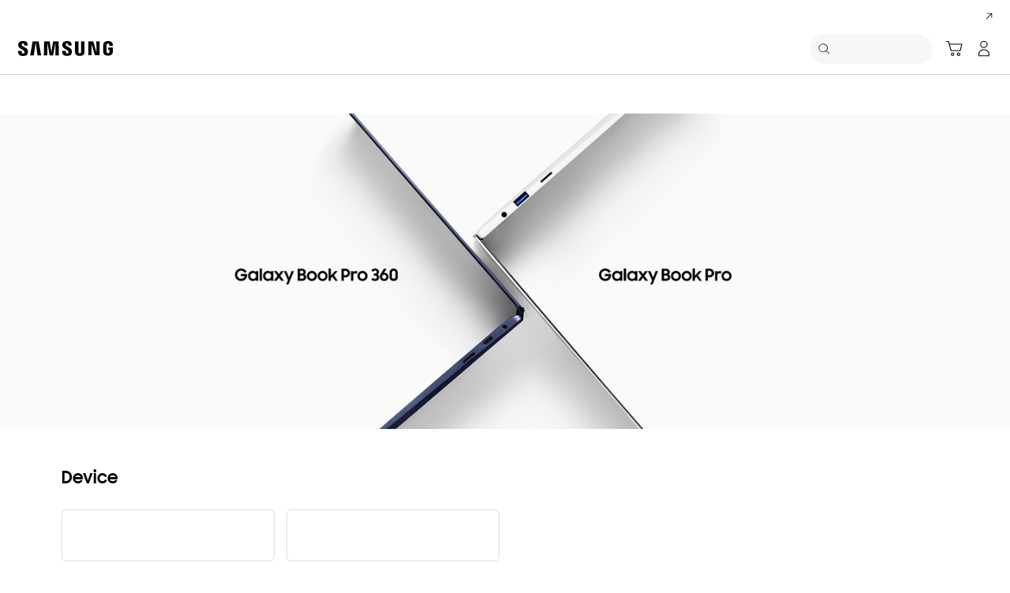

--- FILE ---
content_type: text/html; charset=UTF-8
request_url: https://www.samsung.com/uk/computers/galaxy-book/galaxy-book-pro/buy/
body_size: 57237
content:
<!DOCTYPE html>


<html lang="en-GB" itemscope="">
    
    <head>
	<!-- PWA - manifest
	<link rel="manifest" href="/etc.clientlibs/samsung/clientlibs/consumer/global/clientlib-common/resources/pwa/manifest/uk.json">
	 -->
	<!-- PWA - Browser Compatible
	<script async src="/etc.clientlibs/samsung/clientlibs/consumer/global/clientlib-common/resources/pwa/js/pwacompat.js"></script>
	 -->
	<!-- <meta name="theme-color" content="#0c4da2"> -->
	<!-- Add to home screen for Safari on iOS -->
    <!-- <meta name="apple-mobile-web-app-capable" content="yes">
    <meta name="apple-mobile-web-app-status-bar-style" content="black">
    <meta name="apple-mobile-web-app-title" content="Samsung Shop">
    <link rel="apple-touch-icon" href="/etc.clientlibs/samsung/clientlibs/consumer/global/clientlib-common/resources/pwa/icon/pwa_icon_192x192.png"> -->
    <!-- Add to home screen for Windows -->
    <!-- <meta name="msapplication-TileImage" content="/etc.clientlibs/samsung/clientlibs/consumer/global/clientlib-common/resources/pwa/icon/pwa_icon_192x192.png">
    <meta name="msapplication-TileColor" content="#000000"> -->
	
	
	
		<link rel="preconnect" href="https://images.samsung.com"/>
	

	
	
	<!-- Load clientLibs required when initializing Authoring: head.html override required to be added! -->
	
    <!-- Load clientLibs required when initializing Authoring: head.html override required to be added! -->
    

	
    
    

	<meta charset="utf-8"/>
    <meta http-equiv="X-UA-Compatible" content="IE=edge"/>
    <meta http-equiv="content-type" content="text/html; charset=UTF-8"/>
	
	<meta name="viewport" content="width=device-width, initial-scale=1"/>
	<!-- SEO -->
	
	
    
	
	
		<title>Buy Galaxy Book Pro 360 &amp; Pro Laptop | Price &amp; Deals  | Samsung UK</title>
	
	
	
		<meta name="title" content="Buy Galaxy Book Pro 360 &amp; Pro Laptop | Price &amp; Deals  | Samsung UK"/>
	
	
	

    
	<link rel="canonical" href="https://www.samsung.com/uk/computers/galaxy-book/galaxy-book-pro/buy/"/>
	
	
	<meta name="keywords" content="Samsung Galaxy Book Pro 360, Galaxy Book Pro, Galaxy Book Pro 360, Pre-order, Buy, Purchase, PC, LTE, WiFi, Laptop, Price, Deals"/>
	<meta name="description" content="Buy the 2-in-1 Samsung Galaxy Book Pro &amp; Pro 360 Laptop with FHD AMOLED Touchscreen. Finance Options Available, Free Delivery &amp; Returns at Samsung UK."/>
	<meta name="date" content="2022-11-24"/>
	<meta name="sitecode" content="uk"/>
	
	
	
		
			
		
		 
		
	
	
	
	
	
	<meta name="twitter:card" content="Summary"/>
	<meta name="twitter:site" content="@SamsungUK"/>
	<meta name="twitter:creator" content="@SamsungUK"/>
	<meta name="twitter:url" content="https://www.samsung.com/uk/computers/galaxy-book/galaxy-book-pro/buy/"/>
	<meta name="twitter:title" content="Buy Galaxy Book Pro 360 &amp; Pro Laptop | Price &amp; Deals  | Samsung UK"/>
	<meta name="twitter:description" content="Buy the 2-in-1 Samsung Galaxy Book Pro &amp; Pro 360 Laptop with FHD AMOLED Touchscreen. Finance Options Available, Free Delivery &amp; Returns at Samsung UK."/>
	<meta name="twitter:image" content="https://www.samsung.com/etc.clientlibs/samsung/clientlibs/consumer/global/clientlib-common/resources/images/logo-square-letter.png"/>

	
	

      <meta property="og:url" content="https://www.samsung.com/uk/computers/galaxy-book/galaxy-book-pro/buy/"/>
      <meta property="og:image" content="https://www.samsung.com/etc.clientlibs/samsung/clientlibs/consumer/global/clientlib-common/resources/images/logo-square-letter.png"/>
      <meta property="og:type" content="website"/>
      <meta property="og:site_name" content="Samsung uk"/>
      <meta property="og:locale" content="en-GB"/>
      <meta property="og:title" content="Buy Galaxy Book Pro 360 &amp; Pro Laptop | Price &amp; Deals  | Samsung UK"/>
      <meta property="og:description" content="Buy the 2-in-1 Samsung Galaxy Book Pro &amp; Pro 360 Laptop with FHD AMOLED Touchscreen. Finance Options Available, Free Delivery &amp; Returns at Samsung UK."/>
      <meta property="og:country-name" content="uk"/>
      
      <meta property="name" content="Samsung uk"/>
      <meta property="image" content="https://www.samsung.com/etc.clientlibs/samsung/clientlibs/consumer/global/clientlib-common/resources/images/logo-square-letter.png"/>
      <meta property="url" content="https://www.samsung.com/uk/computers/galaxy-book/galaxy-book-pro/buy/"/>
      <meta property="description" content="Buy the 2-in-1 Samsung Galaxy Book Pro &amp; Pro 360 Laptop with FHD AMOLED Touchscreen. Finance Options Available, Free Delivery &amp; Returns at Samsung UK."/>
      <meta property="keywords" content="Samsung Galaxy Book Pro 360, Galaxy Book Pro, Galaxy Book Pro 360, Pre-order, Buy, Purchase, PC, LTE, WiFi, Laptop, Price, Deals"/>
      
      
	<link rel="icon" type="image/png" href="/etc.clientlibs/samsung/clientlibs/consumer/global/clientlib-common/resources/images/Favicon.png" sizes="96x96"/>
	<link rel="shortcut icon" href="/etc.clientlibs/samsung/clientlibs/consumer/global/clientlib-common/resources/images/Favicon.png"/>
	<link rel="apple-touch-icon" href="/etc.clientlibs/samsung/clientlibs/consumer/global/clientlib-common/resources/images/app_ico.png" sizes="144x144"/>
	
		<script src="https://consent.trustarc.com/autoblockasset/core.min.js?domain=samsung.com.uk"></script>
		<script src="https://consent.trustarc.com/autoblockoptout?domain=samsung.com.uk"></script>
	
	
	
	

    
    
    
	<!-- css 위치 변경 1) fonts.css  2) local.css 3) clientlib 카테고리 (230317) -->
	
    
<link rel="stylesheet" href="/etc.clientlibs/samsung/clientlibs/consumer/global/clientlib-site/sites/global/css/fonts.min.8a18f528e82f16d7420d24afc5dbd284.css" type="text/css">




	

	<!-- Local CSS 등록 -->
	<!-- 파일의 내용이 있는 경우만 호출되도록 수정 (240528) -->
	
	
		<!-- <link rel="stylesheet" href="/etc.clientlibs/samsung/clientlibs/consumer/global/clientlib-site/resources/uk/css/uk.css" type="text/css"/> -->
		
    
<link rel="stylesheet" href="/etc.clientlibs/samsung/clientlibs/consumer/global/clientlib-site/sites/uk.min.9f5b8f68f3180b214a6cc1e0cf7ad77f.css" type="text/css">



		
	

	
	
		
		
			
			
				
    
<link rel="stylesheet" href="/etc.clientlibs/samsung/clientlibs/consumer/global/clientlib-dependencies.min.1dd1d47f040029bab499de380db9b346.css" type="text/css">
<link rel="stylesheet" href="/etc.clientlibs/samsung/clientlibs/consumer/global/clientlib-base-ux25.min.eb273ea5d93337e1cb7ac348c899e549.css" type="text/css">



			
			
		
	

	
	

    
    
    
	
	
	
		<link rel="preconnect" href="https://api.shop.samsung.com"/>
	

	<link rel="preload" as="image" media="(max-width:767px)" href="https://images.samsung.com/is/image/samsung/assets/uk/galaxy-book/buy/02_image-carousel/group-kv/GalaxyBookPro_GroupKV_MO_img.jpg?imbypass=true"/>
	<link rel="preload" as="image" media="(min-width:768px)" href="https://images.samsung.com/is/image/samsung/assets/uk/galaxy-book/buy/02_image-carousel/group-kv/GalaxyBookPro_GroupKV_PC_img.jpg?imbypass=true"/>
	<script>
		function getMobileOS() {
			const userAgent = navigator.userAgent;
			if (/android/i.test(userAgent)) {
				return 'android';
			} else if (/iPad|iPhone|iPod|iPad Simulator|iPhone Simulator|iPod Simulator/.test(userAgent)
					|| (navigator.platform === 'MacIntel' && navigator.maxTouchPoints > 1)) {
				return 'ios';
			}
			return 'other';
		}
		document.addEventListener("DOMContentLoaded", function () {
			if (getMobileOS() !== 'other') {
				const domainUrl = window.location.href.split("/")[2];
				let link = document.createElement('link');
				link.rel = "preload";
				link.as = "image";
				link.type = "image/svg+xml";
				link.href = "https://"+domainUrl+"/etc.clientlibs/samsung/clientlibs/consumer/global/clientlib-common/resources/images/form_check_b.svg";
				document.head.appendChild(link);
			}
		});
	</script>

	
	
		
		
			<link rel="preload" href="/etc.clientlibs/samsung/clientlibs/consumer/global/clientlib-templates/page-bc-pd/page-bc-pd.min.2284012109d8dd6330bd0a5702b29f94.css" type="text/css"/>
				
		
    
<link rel="stylesheet" href="/etc.clientlibs/samsung/clientlibs/consumer/global/clientlib-templates/page-bc-pd/page-bc-pd.min.2284012109d8dd6330bd0a5702b29f94.css" type="text/css">



	
	
		
    



	
	
	
	
	
	

	
	
	
	
	
	
    
<script type="text/javascript" src="/etc.clientlibs/samsung/components/content/consumer/global/bc-pd/product/bp-g-offer-banner/clientlibs/clientlibs-thumbnail.min.5a3791d756ed604d313a8bbf7577233d.js" defer></script>



	
	

    
	
	
    
    
<script type="text/javascript">
var winhref = window.location.href.replace("/content/samsung","").replace(".html","/");
if ( winhref.indexOf("?") > 0) {
	winhref = winhref.substring(0, winhref.indexOf("?"));
}
var siteCode = winhref.split("/")[3];
//cn인 경우는 경로에서 siteCode를 추출할 수 없으므로 다른 방법으로 접근
if(winhref.indexOf("samsung.com.cn") > 0) {
	siteCode = "cn";
}

//depth Info.
var depth = winhref.split("/").length;
var depth_last = winhref.split("/")[depth-1];
if(depth_last =="" || depth_last.charAt(0)=="?"){
	depth -= 1;
}

//set pathIndicator(not product page)
var pageName = "";    
var depth_2 = "";
var depth_3 = "";
var depth_4 = "";
var depth_5 = "";

var digitalData = {
	"page" : {
			"pageInfo" : {
					"siteCode"    : "uk",
					"pageName"    : pageName,
					"pageID"      : "L2NvbnRlbnQvc2Ftc3VuZy91ay9jb21wdXRlcnMvZ2FsYXh5LWJvb2svZ2FsYXh5LWJvb2stcHJvL2J1eQ==",
					"pageTrack"   : "flagship pdp",
					"originPlaform" : "web"
			},
			"pathIndicator" : {
					"depth_2" : depth_2,
					"depth_3" : depth_3,
					"depth_4" : depth_4,
					"depth_5" : depth_5
			}
	},
	"user": {
			"userDeviceList": [
			]
	},
	"product" : {
			"category" : "", 
			"model_code" : "", // PD class정보 이용하여 설정
			"model_name" : "", // PD page(server-side)
			"displayName" : "", // PD class정보 이용하여 설정
			"pvi_type_code" : "", //PD page(server-side)
			"pvi_type_name" : "", //PD page(server-side)
			"pvi_subtype_code" : "", //PD page(server-side)
			"pvi_subtype_name" : "",//PD page(server-side)
			"pd_type" : "", //PD type
            "content_id" : "",
            "products" : "",
            "prodView" : ""
	}
}
</script>

    
    
	    
    	
	
	
	
	
	
	
	
	
	
	

	
	

    
    
	
	
<script type="text/javascript">

digitalData.page.pageInfo.siteSection  = digitalData.page.pageInfo.siteCode +":consumer";
digitalData.page.pageInfo.pageTrack ="flagship pdp";

digitalData.page.pathIndicator.depth_2 = "computers".replace(/&/g, ' and ').replace(/  /g,' ');
digitalData.page.pathIndicator.depth_3 = "computers".replace(/&/g, ' and ').replace(/  /g,' ');
digitalData.page.pathIndicator.depth_4 = "galaxy book".replace(/&/g, ' and ').replace(/  /g,' ');
digitalData.page.pathIndicator.depth_5 = "galaxy\u002Dbook\u002Dpro".replace(/&/g, ' and ').replace(/  /g,' ');

//set pageName
var pageName =  digitalData.page.pageInfo.siteCode;

if(digitalData.page.pathIndicator.depth_2 != "")
	pageName += ":" + digitalData.page.pathIndicator.depth_2;
if(digitalData.page.pathIndicator.depth_3 != "")
	pageName += ":" + digitalData.page.pathIndicator.depth_3;
if(digitalData.page.pathIndicator.depth_4 != "")
	pageName += ":" + digitalData.page.pathIndicator.depth_4;
if(digitalData.page.pathIndicator.depth_5 != "")
	pageName += ":" + digitalData.page.pathIndicator.depth_5.replace(/^\s+|\s+$/gm,'');

digitalData.page.pageInfo.pageName = pageName;

//digitalData.product.pd_type = "S";
//set product category value
if(digitalData.page.pathIndicator.depth_2 != ""){
	digitalData.product.category = digitalData.page.pathIndicator.depth_2;
}

</script>

	<script type="text/javascript">
		var changeModel = "N";
		var getPageUrlPath = function(){

			var url = window.location.pathname;
			url = url.replace("/content/samsung", "");

			if (url.indexOf(".html") != -1) {
				url = url.replace(".html", "");
			}

			return url;
		};

		var getQuerystring = function(paramName){
			let _tempUrl = window.location.search.substring(1);
			let _tempArray = _tempUrl.split('&');
			for(let i = 0; _tempArray.length; i++) {
				let _keyValuePair = _tempArray[i].split('=');
				/* _keyValuePair[0] : 파라미터 명 _keyValuePair[1] : 파라미터 값 */
				if(_keyValuePair[0] === paramName){
					return _keyValuePair[1].toUpperCase();
				}
			}
		};

		var pageUrlPath = getPageUrlPath();

		var BC_GROUP = {"displayYn":"Y","groupId":"6751","groupName":"UK_Galaxy-Book-Pro_Configurator_P6","deviceFeatureTitleUse":"N","tradeInMinMaxData":"PIM","presetModel":"NP935QDB-KA2UK","preSelectedSkuList":["NP935QDB-KA2UK"],"bazarVoiceUseYn":"N","templateType":"Hubble","storeType":"NewHybris","productKvUseYn":"Y","addToCartCtaType":"CART","addToCartCtaText":"Buy now","priceBarCtaUseYn":"Y","continueCtaText":"Continue","displayModelNameUseYn":"N","displayModelName":"Galaxy Book Pro | Pro 360","tradeInText":"Get up to £510 off your new Galaxy when you trade in.**","flagUseYn":"N","uspFlagType":"TYPE1","flagNewYn":"N","flagHotYn":"N","flagGiftYn":"N","priceBarDisclaimerYn":"Y","priceBarDisclaimerText":"*Representative example without 0% offer: Representative 18.9% APR (variable) Purchase interest rate 18.9% p.a.(variable) Assumed credit limit £1,200","priceBarTooltipYn":"N","priceBarReviewUseYn":"N","wishlistYn":"N","groupCategoryType":"NEWCOMPUTING","groupCategoryName":"Galaxy Book","tradeInDiscountPrice":"510","tradeinUse":"Y","eipUse":"Y","eipMonth":"48","eipRate":"0","eipMinValue":"250","deviceOptionUse":"Y","promotionTitle":"\u003cstyle\u003e\nspan.s-special-message {\n\t\t\tcolor: #f66700 !important;\n\t\t}\n\u003c/style\u003e","categoryTypeCode":"03010000","categorySubTypeCode":"03010106","scServiceMsg":"Protects your device from accidental liquid \u0026 screen damage up to 2 years","recommendedTitle":"null","recommendedUseFlag":"N","purchaseOptionYn":"N","tradeInPromotionUse":"N","tradeInPosition":"D","uxVersion":"1","tvgFlag":"Y","svgFlag":"Y","scvgFlag":"Y","ngcText":"","ngcDesc":"","buyingOptions":[{"typeCode":"OPT-015","displayName":"Device","optionItems":[{"itemId":"2","leaseYn":"N","displayName":"Galaxy Book Pro","englishName":"Galaxy Book Pro","subLinkUseYn":"N","disclamerUseYn":"N","specialColorYn":"N","guideChipUseYn":"N"},{"itemId":"3","leaseYn":"N","displayName":"Galaxy Book Pro 360","englishName":"Galaxy Book Pro 360","subLinkUseYn":"N","disclamerUseYn":"N","specialColorYn":"N","guideChipUseYn":"N"}]},{"typeCode":"OPT-017","displayName":"OS","optionItems":[{"itemId":"2","leaseYn":"N","displayName":"Windows 11 Home","englishName":"Windows 11 Home","subLinkUseYn":"N","disclamerUseYn":"N","specialColorYn":"N","guideChipUseYn":"N"}]},{"typeCode":"OPT-018","displayName":"Connectivity","optionItems":[{"itemId":"1","leaseYn":"N","displayName":"Wi-Fi","englishName":"Wi-Fi","subLinkUseYn":"N","disclamerUseYn":"N","specialColorYn":"N","guideChipUseYn":"N"},{"itemId":"2","leaseYn":"N","displayName":"LTE","englishName":"LTE","subLinkUseYn":"N","disclamerUseYn":"N","specialColorYn":"N","guideChipUseYn":"N"},{"itemId":"3","leaseYn":"N","displayName":"5G","englishName":"5G","subLinkUseYn":"N","disclamerUseYn":"N","specialColorYn":"N","guideChipUseYn":"N"}]},{"typeCode":"OPT-022","displayName":"Processor","optionItems":[{"itemId":"1","leaseYn":"N","displayName":"Intel® Core™ i5-1135G7","englishName":"Intel® Core™ i5-1135G7","subLinkUseYn":"N","disclamerUseYn":"N","specialColorYn":"N","guideChipUseYn":"N"},{"itemId":"3","leaseYn":"N","displayName":"Intel® Core™ i5-1130G7","englishName":"Intel® Core™ i5-1130G7","subLinkUseYn":"N","disclamerUseYn":"N","specialColorYn":"N","guideChipUseYn":"N"},{"itemId":"2","leaseYn":"N","displayName":"Intel® Core™ i7-1165G7","englishName":"Intel® Core™ i7-1165G7","subLinkUseYn":"N","disclamerUseYn":"N","specialColorYn":"N","guideChipUseYn":"N"}]},{"typeCode":"OPT-021","displayName":"Screen size","optionItems":[{"itemId":"1","leaseYn":"N","displayName":"13.3\u0026quot;","englishName":"13.3\u0026quot;","subLinkUseYn":"N","disclamerUseYn":"N","specialColorYn":"N","guideChipUseYn":"N"},{"itemId":"2","leaseYn":"N","displayName":"15.6\u0026quot;","englishName":"15.6\u0026quot;","subLinkUseYn":"N","disclamerUseYn":"N","specialColorYn":"N","guideChipUseYn":"N"}]},{"typeCode":"OPT-024","displayName":"Graphics","optionItems":[{"itemId":"1","leaseYn":"N","displayName":"Intel® Xe Graphics","englishName":"Intel® Xe Graphics","subLinkUseYn":"N","disclamerUseYn":"N","specialColorYn":"N","guideChipUseYn":"N"}]},{"typeCode":"OPT-023","displayName":"Memory","optionItems":[{"itemId":"1","leaseYn":"N","displayName":"8GB","englishName":"8GB","subLinkUseYn":"N","disclamerUseYn":"N","specialColorYn":"N","guideChipUseYn":"N"},{"itemId":"2","leaseYn":"N","displayName":"16GB","englishName":"16GB","subLinkUseYn":"N","disclamerUseYn":"N","specialColorYn":"N","guideChipUseYn":"N"}]},{"typeCode":"OPT-007","displayName":"Storage","optionItems":[{"itemId":"1","leaseYn":"N","displayName":"256GB","englishName":"256GB","subLinkUseYn":"N","disclamerUseYn":"N","specialColorYn":"N","guideChipUseYn":"N"},{"itemId":"2","leaseYn":"N","displayName":"512GB","englishName":"512GB","subLinkUseYn":"N","disclamerUseYn":"N","specialColorYn":"N","guideChipUseYn":"N"}]},{"typeCode":"OPT-020","displayName":"Colour","optionItems":[{"itemId":"1","leaseYn":"N","displayName":"Mystic Navy","englishName":"Navy","logoUrl":"//images.samsung.com/is/image/samsung/assets/uk/galaxy-book/buy/03_color-configurator/color-chip/book-pro/GalaxyBook_Pro_Blue_ColorChip_PC_img.png","subLinkUseYn":"N","colorChipType":"image","rgbCode1":"#","rgbCode2":"#","disclamerUseYn":"N","specialColorYn":"N","guideChipUseYn":"N"},{"itemId":"2","leaseYn":"N","displayName":"Mystic Silver","englishName":"Mystic Silver","logoUrl":"//images.samsung.com/is/image/samsung/assets/uk/galaxy-book/buy/03_color-configurator/color-chip/book-pro/GalaxyBook_Pro_Silver_ColorChip_MO_img.png","subLinkUseYn":"N","colorChipType":"image","rgbCode1":"#","rgbCode2":"#","disclamerUseYn":"N","specialColorYn":"N","guideChipUseYn":"N"},{"itemId":"3","leaseYn":"N","displayName":"Mystic Blue","englishName":"Mystic Blue","logoUrl":"//images.samsung.com/is/image/samsung/assets/uk/galaxy-book/buy/06_compare/colorchip/book-pro/GalaxyBook_Pro_Blue_CompareModelsColorchip_MO_img.png","subLinkUseYn":"N","colorChipType":"image","rgbCode1":"#","rgbCode2":"#","disclamerUseYn":"N","specialColorYn":"N","guideChipUseYn":"N"}]}],"products":{"NP935QDB-KA2UK":{"modelName":"NP935QDBA-EXP","modelCode":"NP935QDB-KA2UK","pimModelCode":"NP935QDB-KA2UK","displayCode":"NP935QDB-KA2UK","spModelYn":"N","presetYn":"Y","displayYn":"Y","largeImage":"//images.samsung.com/is/image/samsung/p6pim/uk/np935qdb-ka2uk/gallery/uk-galaxy-book-pro-360-5g-13inch-np935qdba-np935qdb-ka2uk-505620885","largeImageDesc":"front Mystic Silver","smallImage":"//images.samsung.com/is/image/samsung/p6pim/uk/np935qdb-ka2uk/gallery/uk-galaxy-book-pro-360-5g-13inch-np935qdba-np935qdb-ka2uk-thumb-505620886","smallImageDesc":"front Mystic Silver","hingeDefaultYn":"N","hingeImage":"//images.samsung.com/is/image/samsung/assets/uk/galaxy-book/buy/03_color-configurator/color-selection/book-pro-360/GalaxyBook_Pro360_Silver_ColorSelection_MO_img.jpg","hingeImageDesc":"Collage of three images of a silver Galaxy Book Pro 360 5G; a bird’s eye view of the device opened at a 90 degree angle with abstract art piece on its screen; an angle side view of the device opened at a 90 degree angle; and a bird’s-eye view of the device closed.","optionMappings":[{"typeCode":"OPT-015","itemId":"3"},{"typeCode":"OPT-017","itemId":"2"},{"typeCode":"OPT-018","itemId":"3"},{"typeCode":"OPT-022","itemId":"3"},{"typeCode":"OPT-021","itemId":"1"},{"typeCode":"OPT-024","itemId":"1"},{"typeCode":"OPT-023","itemId":"1"},{"typeCode":"OPT-007","itemId":"1"},{"typeCode":"OPT-020","itemId":"2"}],"priceCurrency":"GBP","buyingOptions":[{"typeCode":"OPT-015","displayName":"Device","optionItems":[{"itemId":"2","leaseYn":"N","displayName":"Galaxy Book Pro","englishName":"Galaxy Book Pro","subLinkUseYn":"N","modelCode":"NP935XDB-KC3UK","displayCode":"NP935XDB-KC3UK","modelName":"NP935XDBA-EXP","productOptionSno":"1","disclamerUseYn":"N","specialColorYn":"N","bespokeRecommendedYn":"N","lsvFlagYn":"N","priceCurrency":"GBP","pimModelCode":"NP935XDB-KC3UK"},{"itemId":"3","leaseYn":"N","displayName":"Galaxy Book Pro 360","englishName":"Galaxy Book Pro 360","subLinkUseYn":"N","modelCode":"NP935QDB-KA2UK","displayCode":"NP935QDB-KA2UK","modelName":"NP935QDBA-EXP","productOptionSno":"2","disclamerUseYn":"N","specialColorYn":"N","bespokeRecommendedYn":"N","lsvFlagYn":"N","priceCurrency":"GBP","pimModelCode":"NP935QDB-KA2UK"}]},{"typeCode":"OPT-017","displayName":"OS","optionItems":[{"itemId":"2","leaseYn":"N","displayName":"Windows 11 Home","englishName":"Windows 11 Home","subLinkUseYn":"N","modelCode":"NP935QDB-KA2UK","displayCode":"NP935QDB-KA2UK","modelName":"NP935QDBA-EXP","productOptionSno":"2","disclamerUseYn":"N","specialColorYn":"N","bespokeRecommendedYn":"N","lsvFlagYn":"N","priceCurrency":"GBP","pimModelCode":"NP935QDB-KA2UK"}]},{"typeCode":"OPT-018","displayName":"Connectivity","optionItems":[{"itemId":"1","leaseYn":"N","displayName":"Wi-Fi","englishName":"Wi-Fi","subLinkUseYn":"N","modelCode":"NP930QDB-KE3UK","displayCode":"NP930QDB-KE3UK","modelName":"NP930QDBA-EXP","productOptionSno":"1","disclamerUseYn":"N","specialColorYn":"N","bespokeRecommendedYn":"N","lsvFlagYn":"N","priceCurrency":"GBP","pimModelCode":"NP930QDB-KE3UK"},{"itemId":"3","leaseYn":"N","displayName":"5G","englishName":"5G","subLinkUseYn":"N","modelCode":"NP935QDB-KA2UK","displayCode":"NP935QDB-KA2UK","modelName":"NP935QDBA-EXP","productOptionSno":"3","disclamerUseYn":"N","specialColorYn":"N","bespokeRecommendedYn":"N","lsvFlagYn":"N","priceCurrency":"GBP","pimModelCode":"NP935QDB-KA2UK"}]},{"typeCode":"OPT-022","displayName":"Processor","optionItems":[{"itemId":"3","leaseYn":"N","displayName":"Intel® Core™ i5-1130G7","englishName":"Intel® Core™ i5-1130G7","subLinkUseYn":"N","modelCode":"NP935QDB-KA2UK","displayCode":"NP935QDB-KA2UK","modelName":"NP935QDBA-EXP","productOptionSno":"2","disclamerUseYn":"N","specialColorYn":"N","bespokeRecommendedYn":"N","lsvFlagYn":"N","priceCurrency":"GBP","pimModelCode":"NP935QDB-KA2UK"}]},{"typeCode":"OPT-021","displayName":"Screen size","optionItems":[{"itemId":"1","leaseYn":"N","displayName":"13.3\u0026quot;","englishName":"13.3\u0026quot;","subLinkUseYn":"N","modelCode":"NP935QDB-KA2UK","displayCode":"NP935QDB-KA2UK","modelName":"NP935QDBA-EXP","productOptionSno":"1","disclamerUseYn":"N","specialColorYn":"N","bespokeRecommendedYn":"N","lsvFlagYn":"N","priceCurrency":"GBP","pimModelCode":"NP935QDB-KA2UK"}]},{"typeCode":"OPT-024","displayName":"Graphics","optionItems":[{"itemId":"1","leaseYn":"N","displayName":"Intel® Xe Graphics","englishName":"Intel® Xe Graphics","subLinkUseYn":"N","modelCode":"NP935QDB-KA2UK","displayCode":"NP935QDB-KA2UK","modelName":"NP935QDBA-EXP","productOptionSno":"1","disclamerUseYn":"N","specialColorYn":"N","bespokeRecommendedYn":"N","lsvFlagYn":"N","priceCurrency":"GBP","pimModelCode":"NP935QDB-KA2UK"}]},{"typeCode":"OPT-023","displayName":"Memory","optionItems":[{"itemId":"1","leaseYn":"N","displayName":"8GB","englishName":"8GB","subLinkUseYn":"N","modelCode":"NP935QDB-KA2UK","displayCode":"NP935QDB-KA2UK","modelName":"NP935QDBA-EXP","productOptionSno":"1","disclamerUseYn":"N","specialColorYn":"N","bespokeRecommendedYn":"N","lsvFlagYn":"N","priceCurrency":"GBP","pimModelCode":"NP935QDB-KA2UK"}]},{"typeCode":"OPT-007","displayName":"Storage","optionItems":[{"itemId":"1","leaseYn":"N","displayName":"256GB","englishName":"256GB","subLinkUseYn":"N","modelCode":"NP935QDB-KA2UK","displayCode":"NP935QDB-KA2UK","modelName":"NP935QDBA-EXP","productOptionSno":"1","disclamerUseYn":"N","specialColorYn":"N","bespokeRecommendedYn":"N","lsvFlagYn":"N","priceCurrency":"GBP","pimModelCode":"NP935QDB-KA2UK"}]},{"typeCode":"OPT-020","displayName":"Colour","optionItems":[{"itemId":"2","leaseYn":"N","displayName":"Mystic Silver","englishName":"Mystic Silver","logoUrl":"//images.samsung.com/is/image/samsung/assets/uk/galaxy-book/buy/03_color-configurator/color-chip/book-pro/GalaxyBook_Pro_Silver_ColorChip_MO_img.png","subLinkUseYn":"N","colorChipType":"image","rgbCode1":"#","rgbCode2":"#","modelCode":"NP935QDB-KA2UK","displayCode":"NP935QDB-KA2UK","modelName":"NP935QDBA-EXP","productOptionSno":"2","disclamerUseYn":"N","specialColorYn":"N","bespokeRecommendedYn":"N","lsvFlagYn":"N","priceCurrency":"GBP","pimModelCode":"NP935QDB-KA2UK"}]}],"categoryGroupCode":"03000000","categoryTypeCode":"03010000","categorySubSubTypeCode":"03010106","categorySubTypeCode":"03010100","familyCode":"403623"},"NP930QDB-KE3UK":{"modelName":"NP930QDBA-EXP","modelCode":"NP930QDB-KE3UK","pimModelCode":"NP930QDB-KE3UK","displayCode":"NP930QDB-KE3UK","spModelYn":"N","presetYn":"N","displayYn":"Y","largeImage":"//images.samsung.com/is/image/samsung/p6pim/uk/np930qdb-ke3uk/gallery/uk-galaxy-book-pro-360-13inch-np930qdba-405408-np930qdb-ke3uk-521765685","largeImageDesc":"front Mystic Navy","smallImage":"//images.samsung.com/is/image/samsung/p6pim/uk/np930qdb-ke3uk/gallery/uk-galaxy-book-pro-360-13inch-np930qdba-405408-np930qdb-ke3uk-thumb-521765686","smallImageDesc":"front Mystic Navy","hingeDefaultYn":"N","hingeImage":"//images.samsung.com/is/image/samsung/assets/uk/galaxy-book/buy/03_color-configurator/color-selection/book-pro-360/GalaxyBook_Pro360_Navy_ColorSelection_MO_img.jpg","hingeImageDesc":"//images.samsung.com/is/image/samsung/assets/uk/galaxy-book/buy/03_color-configurator/color-selection/book-pro-360/GalaxyBook_Pro360_Navy_ColorSelection_MO_img.jpg","optionMappings":[{"typeCode":"OPT-015","itemId":"3"},{"typeCode":"OPT-017","itemId":"2"},{"typeCode":"OPT-018","itemId":"1"},{"typeCode":"OPT-022","itemId":"1"},{"typeCode":"OPT-021","itemId":"1"},{"typeCode":"OPT-024","itemId":"1"},{"typeCode":"OPT-023","itemId":"1"},{"typeCode":"OPT-007","itemId":"2"},{"typeCode":"OPT-020","itemId":"1"}],"priceCurrency":"GBP","buyingOptions":[{"typeCode":"OPT-015","displayName":"Device","optionItems":[{"itemId":"2","leaseYn":"N","displayName":"Galaxy Book Pro","englishName":"Galaxy Book Pro","subLinkUseYn":"N","modelCode":"NP950XDB-KE2UK","displayCode":"NP950XDB-KE2UK","modelName":"NP950XDBA-EXP","productOptionSno":"1","disclamerUseYn":"N","specialColorYn":"N","bespokeRecommendedYn":"N","lsvFlagYn":"N","priceCurrency":"GBP","pimModelCode":"NP950XDB-KE2UK"},{"itemId":"3","leaseYn":"N","displayName":"Galaxy Book Pro 360","englishName":"Galaxy Book Pro 360","subLinkUseYn":"N","modelCode":"NP930QDB-KE3UK","displayCode":"NP930QDB-KE3UK","modelName":"NP930QDBA-EXP","productOptionSno":"2","disclamerUseYn":"N","specialColorYn":"N","bespokeRecommendedYn":"N","lsvFlagYn":"N","priceCurrency":"GBP","pimModelCode":"NP930QDB-KE3UK"}]},{"typeCode":"OPT-017","displayName":"OS","optionItems":[{"itemId":"2","leaseYn":"N","displayName":"Windows 11 Home","englishName":"Windows 11 Home","subLinkUseYn":"N","modelCode":"NP930QDB-KE3UK","displayCode":"NP930QDB-KE3UK","modelName":"NP930QDBA-EXP","productOptionSno":"2","disclamerUseYn":"N","specialColorYn":"N","bespokeRecommendedYn":"N","lsvFlagYn":"N","priceCurrency":"GBP","pimModelCode":"NP930QDB-KE3UK"}]},{"typeCode":"OPT-018","displayName":"Connectivity","optionItems":[{"itemId":"1","leaseYn":"N","displayName":"Wi-Fi","englishName":"Wi-Fi","subLinkUseYn":"N","modelCode":"NP930QDB-KE3UK","displayCode":"NP930QDB-KE3UK","modelName":"NP930QDBA-EXP","productOptionSno":"1","disclamerUseYn":"N","specialColorYn":"N","bespokeRecommendedYn":"N","lsvFlagYn":"N","priceCurrency":"GBP","pimModelCode":"NP930QDB-KE3UK"},{"itemId":"3","leaseYn":"N","displayName":"5G","englishName":"5G","subLinkUseYn":"N","modelCode":"NP935QDB-KA2UK","displayCode":"NP935QDB-KA2UK","modelName":"NP935QDBA-EXP","productOptionSno":"3","disclamerUseYn":"N","specialColorYn":"N","bespokeRecommendedYn":"N","lsvFlagYn":"N","priceCurrency":"GBP","pimModelCode":"NP935QDB-KA2UK"}]},{"typeCode":"OPT-022","displayName":"Processor","optionItems":[{"itemId":"1","leaseYn":"N","displayName":"Intel® Core™ i5-1135G7","englishName":"Intel® Core™ i5-1135G7","subLinkUseYn":"N","modelCode":"NP930QDB-KE3UK","displayCode":"NP930QDB-KE3UK","modelName":"NP930QDBA-EXP","productOptionSno":"1","disclamerUseYn":"N","specialColorYn":"N","bespokeRecommendedYn":"N","lsvFlagYn":"N","priceCurrency":"GBP","pimModelCode":"NP930QDB-KE3UK"},{"itemId":"2","leaseYn":"N","displayName":"Intel® Core™ i7-1165G7","englishName":"Intel® Core™ i7-1165G7","subLinkUseYn":"N","modelCode":"NP950QDB-KB4UK","displayCode":"NP950QDB-KB4UK","modelName":"NP950QDBA-EXP","productOptionSno":"3","disclamerUseYn":"N","specialColorYn":"N","bespokeRecommendedYn":"N","lsvFlagYn":"N","priceCurrency":"GBP","pimModelCode":"NP950QDB-KB4UK"}]},{"typeCode":"OPT-021","displayName":"Screen size","optionItems":[{"itemId":"1","leaseYn":"N","displayName":"13.3\u0026quot;","englishName":"13.3\u0026quot;","subLinkUseYn":"N","modelCode":"NP930QDB-KE3UK","displayCode":"NP930QDB-KE3UK","modelName":"NP930QDBA-EXP","productOptionSno":"1","disclamerUseYn":"N","specialColorYn":"N","bespokeRecommendedYn":"N","lsvFlagYn":"N","priceCurrency":"GBP","pimModelCode":"NP930QDB-KE3UK"}]},{"typeCode":"OPT-024","displayName":"Graphics","optionItems":[{"itemId":"1","leaseYn":"N","displayName":"Intel® Xe Graphics","englishName":"Intel® Xe Graphics","subLinkUseYn":"N","modelCode":"NP930QDB-KE3UK","displayCode":"NP930QDB-KE3UK","modelName":"NP930QDBA-EXP","productOptionSno":"1","disclamerUseYn":"N","specialColorYn":"N","bespokeRecommendedYn":"N","lsvFlagYn":"N","priceCurrency":"GBP","pimModelCode":"NP930QDB-KE3UK"}]},{"typeCode":"OPT-023","displayName":"Memory","optionItems":[{"itemId":"1","leaseYn":"N","displayName":"8GB","englishName":"8GB","subLinkUseYn":"N","modelCode":"NP930QDB-KE3UK","displayCode":"NP930QDB-KE3UK","modelName":"NP930QDBA-EXP","productOptionSno":"1","disclamerUseYn":"N","specialColorYn":"N","bespokeRecommendedYn":"N","lsvFlagYn":"N","priceCurrency":"GBP","pimModelCode":"NP930QDB-KE3UK"}]},{"typeCode":"OPT-007","displayName":"Storage","optionItems":[{"itemId":"2","leaseYn":"N","displayName":"512GB","englishName":"512GB","subLinkUseYn":"N","modelCode":"NP930QDB-KE3UK","displayCode":"NP930QDB-KE3UK","modelName":"NP930QDBA-EXP","productOptionSno":"2","disclamerUseYn":"N","specialColorYn":"N","bespokeRecommendedYn":"N","lsvFlagYn":"N","priceCurrency":"GBP","pimModelCode":"NP930QDB-KE3UK"}]},{"typeCode":"OPT-020","displayName":"Colour","optionItems":[{"itemId":"1","leaseYn":"N","displayName":"Mystic Navy","englishName":"Navy","logoUrl":"//images.samsung.com/is/image/samsung/assets/uk/galaxy-book/buy/03_color-configurator/color-chip/book-pro/GalaxyBook_Pro_Blue_ColorChip_PC_img.png","subLinkUseYn":"N","colorChipType":"image","rgbCode1":"#","rgbCode2":"#","modelCode":"NP930QDB-KE3UK","displayCode":"NP930QDB-KE3UK","modelName":"NP930QDBA-EXP","productOptionSno":"1","disclamerUseYn":"N","specialColorYn":"N","bespokeRecommendedYn":"N","lsvFlagYn":"N","priceCurrency":"GBP","pimModelCode":"NP930QDB-KE3UK"}]}],"categoryGroupCode":"03000000","categoryTypeCode":"03010000","categorySubSubTypeCode":"03010106","categorySubTypeCode":"03010100","familyCode":"405408"},"NP950QDB-KB4UK":{"modelName":"NP950QDBA-EXP","modelCode":"NP950QDB-KB4UK","pimModelCode":"NP950QDB-KB4UK","displayCode":"NP950QDB-KB4UK","spModelYn":"N","presetYn":"N","displayYn":"Y","largeImage":"//images.samsung.com/is/image/samsung/p6pim/uk/np950qdb-kb4uk/gallery/uk-galaxy-book-pro-360-15inch-np950qdba-405409-np950qdb-kb4uk-521765764","largeImageDesc":"front Mystic Navy","smallImage":"//images.samsung.com/is/image/samsung/p6pim/uk/np950qdb-kb4uk/gallery/uk-galaxy-book-pro-360-15inch-np950qdba-405409-np950qdb-kb4uk-thumb-521765765","smallImageDesc":"front Mystic Navy","hingeDefaultYn":"N","hingeImage":"//images.samsung.com/is/image/samsung/assets/uk/galaxy-book/buy/03_color-configurator/color-selection/book-pro-360/GalaxyBook_Pro360_Navy_ColorSelection_MO_img.jpg","hingeImageDesc":"Collage of three images of a navy Galaxy Book Pro 360; a bird’s eye view of the device opened at a 90 degree angle with abstract art piece on its screen; an angle side view of the device opened at a 90 degree angle; and a bird’s-eye view of the device closed.","optionMappings":[{"typeCode":"OPT-015","itemId":"3"},{"typeCode":"OPT-017","itemId":"2"},{"typeCode":"OPT-018","itemId":"1"},{"typeCode":"OPT-022","itemId":"2"},{"typeCode":"OPT-021","itemId":"2"},{"typeCode":"OPT-024","itemId":"1"},{"typeCode":"OPT-023","itemId":"2"},{"typeCode":"OPT-007","itemId":"2"},{"typeCode":"OPT-020","itemId":"1"}],"priceCurrency":"GBP","buyingOptions":[{"typeCode":"OPT-015","displayName":"Device","optionItems":[{"itemId":"2","leaseYn":"N","displayName":"Galaxy Book Pro","englishName":"Galaxy Book Pro","subLinkUseYn":"N","modelCode":"NP950XDB-KE2UK","displayCode":"NP950XDB-KE2UK","modelName":"NP950XDBA-EXP","productOptionSno":"1","disclamerUseYn":"N","specialColorYn":"N","bespokeRecommendedYn":"N","lsvFlagYn":"N","priceCurrency":"GBP","pimModelCode":"NP950XDB-KE2UK"},{"itemId":"3","leaseYn":"N","displayName":"Galaxy Book Pro 360","englishName":"Galaxy Book Pro 360","subLinkUseYn":"N","modelCode":"NP950QDB-KB4UK","displayCode":"NP950QDB-KB4UK","modelName":"NP950QDBA-EXP","productOptionSno":"2","disclamerUseYn":"N","specialColorYn":"N","bespokeRecommendedYn":"N","lsvFlagYn":"N","priceCurrency":"GBP","pimModelCode":"NP950QDB-KB4UK"}]},{"typeCode":"OPT-017","displayName":"OS","optionItems":[{"itemId":"2","leaseYn":"N","displayName":"Windows 11 Home","englishName":"Windows 11 Home","subLinkUseYn":"N","modelCode":"NP950QDB-KB4UK","displayCode":"NP950QDB-KB4UK","modelName":"NP950QDBA-EXP","productOptionSno":"2","disclamerUseYn":"N","specialColorYn":"N","bespokeRecommendedYn":"N","lsvFlagYn":"N","priceCurrency":"GBP","pimModelCode":"NP950QDB-KB4UK"}]},{"typeCode":"OPT-018","displayName":"Connectivity","optionItems":[{"itemId":"1","leaseYn":"N","displayName":"Wi-Fi","englishName":"Wi-Fi","subLinkUseYn":"N","modelCode":"NP950QDB-KB4UK","displayCode":"NP950QDB-KB4UK","modelName":"NP950QDBA-EXP","productOptionSno":"1","disclamerUseYn":"N","specialColorYn":"N","bespokeRecommendedYn":"N","lsvFlagYn":"N","priceCurrency":"GBP","pimModelCode":"NP950QDB-KB4UK"},{"itemId":"3","leaseYn":"N","displayName":"5G","englishName":"5G","subLinkUseYn":"N","modelCode":"NP935QDB-KA2UK","displayCode":"NP935QDB-KA2UK","modelName":"NP935QDBA-EXP","productOptionSno":"3","disclamerUseYn":"N","specialColorYn":"N","bespokeRecommendedYn":"N","lsvFlagYn":"N","priceCurrency":"GBP","pimModelCode":"NP935QDB-KA2UK"}]},{"typeCode":"OPT-022","displayName":"Processor","optionItems":[{"itemId":"1","leaseYn":"N","displayName":"Intel® Core™ i5-1135G7","englishName":"Intel® Core™ i5-1135G7","subLinkUseYn":"N","modelCode":"NP930QDB-KE3UK","displayCode":"NP930QDB-KE3UK","modelName":"NP930QDBA-EXP","productOptionSno":"1","disclamerUseYn":"N","specialColorYn":"N","bespokeRecommendedYn":"N","lsvFlagYn":"N","priceCurrency":"GBP","pimModelCode":"NP930QDB-KE3UK"},{"itemId":"2","leaseYn":"N","displayName":"Intel® Core™ i7-1165G7","englishName":"Intel® Core™ i7-1165G7","subLinkUseYn":"N","modelCode":"NP950QDB-KB4UK","displayCode":"NP950QDB-KB4UK","modelName":"NP950QDBA-EXP","productOptionSno":"3","disclamerUseYn":"N","specialColorYn":"N","bespokeRecommendedYn":"N","lsvFlagYn":"N","priceCurrency":"GBP","pimModelCode":"NP950QDB-KB4UK"}]},{"typeCode":"OPT-021","displayName":"Screen size","optionItems":[{"itemId":"2","leaseYn":"N","displayName":"15.6\u0026quot;","englishName":"15.6\u0026quot;","subLinkUseYn":"N","modelCode":"NP950QDB-KB4UK","displayCode":"NP950QDB-KB4UK","modelName":"NP950QDBA-EXP","productOptionSno":"2","disclamerUseYn":"N","specialColorYn":"N","bespokeRecommendedYn":"N","lsvFlagYn":"N","priceCurrency":"GBP","pimModelCode":"NP950QDB-KB4UK"}]},{"typeCode":"OPT-024","displayName":"Graphics","optionItems":[{"itemId":"1","leaseYn":"N","displayName":"Intel® Xe Graphics","englishName":"Intel® Xe Graphics","subLinkUseYn":"N","modelCode":"NP950QDB-KB4UK","displayCode":"NP950QDB-KB4UK","modelName":"NP950QDBA-EXP","productOptionSno":"1","disclamerUseYn":"N","specialColorYn":"N","bespokeRecommendedYn":"N","lsvFlagYn":"N","priceCurrency":"GBP","pimModelCode":"NP950QDB-KB4UK"}]},{"typeCode":"OPT-023","displayName":"Memory","optionItems":[{"itemId":"2","leaseYn":"N","displayName":"16GB","englishName":"16GB","subLinkUseYn":"N","modelCode":"NP950QDB-KB4UK","displayCode":"NP950QDB-KB4UK","modelName":"NP950QDBA-EXP","productOptionSno":"2","disclamerUseYn":"N","specialColorYn":"N","bespokeRecommendedYn":"N","lsvFlagYn":"N","priceCurrency":"GBP","pimModelCode":"NP950QDB-KB4UK"}]},{"typeCode":"OPT-007","displayName":"Storage","optionItems":[{"itemId":"2","leaseYn":"N","displayName":"512GB","englishName":"512GB","subLinkUseYn":"N","modelCode":"NP950QDB-KB4UK","displayCode":"NP950QDB-KB4UK","modelName":"NP950QDBA-EXP","productOptionSno":"2","disclamerUseYn":"N","specialColorYn":"N","bespokeRecommendedYn":"N","lsvFlagYn":"N","priceCurrency":"GBP","pimModelCode":"NP950QDB-KB4UK"}]},{"typeCode":"OPT-020","displayName":"Colour","optionItems":[{"itemId":"1","leaseYn":"N","displayName":"Mystic Navy","englishName":"Navy","logoUrl":"//images.samsung.com/is/image/samsung/assets/uk/galaxy-book/buy/03_color-configurator/color-chip/book-pro/GalaxyBook_Pro_Blue_ColorChip_PC_img.png","subLinkUseYn":"N","colorChipType":"image","rgbCode1":"#","rgbCode2":"#","modelCode":"NP950QDB-KB4UK","displayCode":"NP950QDB-KB4UK","modelName":"NP950QDBA-EXP","productOptionSno":"1","disclamerUseYn":"N","specialColorYn":"N","bespokeRecommendedYn":"N","lsvFlagYn":"N","priceCurrency":"GBP","pimModelCode":"NP950QDB-KB4UK"}]}],"categoryGroupCode":"03000000","categoryTypeCode":"03010000","categorySubSubTypeCode":"03010106","categorySubTypeCode":"03010100","familyCode":"405409"},"NP935XDB-KC3UK":{"modelName":"NP935XDBA-EXP","modelCode":"NP935XDB-KC3UK","pimModelCode":"NP935XDB-KC3UK","displayCode":"NP935XDB-KC3UK","spModelYn":"N","presetYn":"N","displayYn":"Y","largeImage":"//images.samsung.com/is/image/samsung/p6pim/uk/np935xdb-kc3uk/gallery/uk-galaxy-book-pro-lte-13inch-np935xdba-405979-np935xdb-kc3uk-527009626","largeImageDesc":"front Mystic Blue","smallImage":"//images.samsung.com/is/image/samsung/p6pim/uk/np935xdb-kc3uk/gallery/uk-galaxy-book-pro-lte-13inch-np935xdba-405979-np935xdb-kc3uk-thumb-527009627","smallImageDesc":"front Mystic Blue","hingeDefaultYn":"N","hingeImage":"//images.samsung.com/is/image/samsung/assets/uk/galaxy-book/buy/03_color-configurator/color-selection//book-pro/GalaxyBook_Pro_Blue_ColorSelection_MO_img.jpg","hingeImageDesc":"Collage of three images of a blue Galaxy Book Pro; a bird’s eye view of the device opened at a 90 degree angle with abstract art piece on its screen; an angle side view of the device opened at a 90 degree angle; and a bird’s-eye view of the device closed.","optionMappings":[{"typeCode":"OPT-015","itemId":"2"},{"typeCode":"OPT-017","itemId":"2"},{"typeCode":"OPT-018","itemId":"2"},{"typeCode":"OPT-022","itemId":"3"},{"typeCode":"OPT-021","itemId":"1"},{"typeCode":"OPT-024","itemId":"1"},{"typeCode":"OPT-023","itemId":"1"},{"typeCode":"OPT-007","itemId":"1"},{"typeCode":"OPT-020","itemId":"3"}],"priceCurrency":"GBP","buyingOptions":[{"typeCode":"OPT-015","displayName":"Device","optionItems":[{"itemId":"2","leaseYn":"N","displayName":"Galaxy Book Pro","englishName":"Galaxy Book Pro","subLinkUseYn":"N","modelCode":"NP935XDB-KC3UK","displayCode":"NP935XDB-KC3UK","modelName":"NP935XDBA-EXP","productOptionSno":"1","disclamerUseYn":"N","specialColorYn":"N","bespokeRecommendedYn":"N","lsvFlagYn":"N","priceCurrency":"GBP","pimModelCode":"NP935XDB-KC3UK"},{"itemId":"3","leaseYn":"N","displayName":"Galaxy Book Pro 360","englishName":"Galaxy Book Pro 360","subLinkUseYn":"N","modelCode":"NP935QDB-KA2UK","displayCode":"NP935QDB-KA2UK","modelName":"NP935QDBA-EXP","productOptionSno":"2","disclamerUseYn":"N","specialColorYn":"N","bespokeRecommendedYn":"N","lsvFlagYn":"N","priceCurrency":"GBP","pimModelCode":"NP935QDB-KA2UK"}]},{"typeCode":"OPT-017","displayName":"OS","optionItems":[{"itemId":"2","leaseYn":"N","displayName":"Windows 11 Home","englishName":"Windows 11 Home","subLinkUseYn":"N","modelCode":"NP935XDB-KC3UK","displayCode":"NP935XDB-KC3UK","modelName":"NP935XDBA-EXP","productOptionSno":"2","disclamerUseYn":"N","specialColorYn":"N","bespokeRecommendedYn":"N","lsvFlagYn":"N","priceCurrency":"GBP","pimModelCode":"NP935XDB-KC3UK"}]},{"typeCode":"OPT-018","displayName":"Connectivity","optionItems":[{"itemId":"1","leaseYn":"N","displayName":"Wi-Fi","englishName":"Wi-Fi","subLinkUseYn":"N","modelCode":"NP950XDB-KE2UK","displayCode":"NP950XDB-KE2UK","modelName":"NP950XDBA-EXP","productOptionSno":"1","disclamerUseYn":"N","specialColorYn":"N","bespokeRecommendedYn":"N","lsvFlagYn":"N","priceCurrency":"GBP","pimModelCode":"NP950XDB-KE2UK"},{"itemId":"2","leaseYn":"N","displayName":"LTE","englishName":"LTE","subLinkUseYn":"N","modelCode":"NP935XDB-KC3UK","displayCode":"NP935XDB-KC3UK","modelName":"NP935XDBA-EXP","productOptionSno":"2","disclamerUseYn":"N","specialColorYn":"N","bespokeRecommendedYn":"N","lsvFlagYn":"N","priceCurrency":"GBP","pimModelCode":"NP935XDB-KC3UK"}]},{"typeCode":"OPT-022","displayName":"Processor","optionItems":[{"itemId":"3","leaseYn":"N","displayName":"Intel® Core™ i5-1130G7","englishName":"Intel® Core™ i5-1130G7","subLinkUseYn":"N","modelCode":"NP935XDB-KC3UK","displayCode":"NP935XDB-KC3UK","modelName":"NP935XDBA-EXP","productOptionSno":"2","disclamerUseYn":"N","specialColorYn":"N","bespokeRecommendedYn":"N","lsvFlagYn":"N","priceCurrency":"GBP","pimModelCode":"NP935XDB-KC3UK"}]},{"typeCode":"OPT-021","displayName":"Screen size","optionItems":[{"itemId":"1","leaseYn":"N","displayName":"13.3\u0026quot;","englishName":"13.3\u0026quot;","subLinkUseYn":"N","modelCode":"NP935XDB-KC3UK","displayCode":"NP935XDB-KC3UK","modelName":"NP935XDBA-EXP","productOptionSno":"1","disclamerUseYn":"N","specialColorYn":"N","bespokeRecommendedYn":"N","lsvFlagYn":"N","priceCurrency":"GBP","pimModelCode":"NP935XDB-KC3UK"}]},{"typeCode":"OPT-024","displayName":"Graphics","optionItems":[{"itemId":"1","leaseYn":"N","displayName":"Intel® Xe Graphics","englishName":"Intel® Xe Graphics","subLinkUseYn":"N","modelCode":"NP935XDB-KC3UK","displayCode":"NP935XDB-KC3UK","modelName":"NP935XDBA-EXP","productOptionSno":"1","disclamerUseYn":"N","specialColorYn":"N","bespokeRecommendedYn":"N","lsvFlagYn":"N","priceCurrency":"GBP","pimModelCode":"NP935XDB-KC3UK"}]},{"typeCode":"OPT-023","displayName":"Memory","optionItems":[{"itemId":"1","leaseYn":"N","displayName":"8GB","englishName":"8GB","subLinkUseYn":"N","modelCode":"NP935XDB-KC3UK","displayCode":"NP935XDB-KC3UK","modelName":"NP935XDBA-EXP","productOptionSno":"1","disclamerUseYn":"N","specialColorYn":"N","bespokeRecommendedYn":"N","lsvFlagYn":"N","priceCurrency":"GBP","pimModelCode":"NP935XDB-KC3UK"}]},{"typeCode":"OPT-007","displayName":"Storage","optionItems":[{"itemId":"1","leaseYn":"N","displayName":"256GB","englishName":"256GB","subLinkUseYn":"N","modelCode":"NP935XDB-KC3UK","displayCode":"NP935XDB-KC3UK","modelName":"NP935XDBA-EXP","productOptionSno":"1","disclamerUseYn":"N","specialColorYn":"N","bespokeRecommendedYn":"N","lsvFlagYn":"N","priceCurrency":"GBP","pimModelCode":"NP935XDB-KC3UK"}]},{"typeCode":"OPT-020","displayName":"Colour","optionItems":[{"itemId":"3","leaseYn":"N","displayName":"Mystic Blue","englishName":"Mystic Blue","logoUrl":"//images.samsung.com/is/image/samsung/assets/uk/galaxy-book/buy/06_compare/colorchip/book-pro/GalaxyBook_Pro_Blue_CompareModelsColorchip_MO_img.png","subLinkUseYn":"N","colorChipType":"image","rgbCode1":"#","rgbCode2":"#","modelCode":"NP935XDB-KC3UK","displayCode":"NP935XDB-KC3UK","modelName":"NP935XDBA-EXP","productOptionSno":"3","disclamerUseYn":"N","specialColorYn":"N","bespokeRecommendedYn":"N","lsvFlagYn":"N","priceCurrency":"GBP","pimModelCode":"NP935XDB-KC3UK"}]}],"categoryGroupCode":"03000000","categoryTypeCode":"03010000","categorySubSubTypeCode":"03010105","categorySubTypeCode":"03010100","familyCode":"405979"},"NP950XDB-KE2UK":{"modelName":"NP950XDBA-EXP","modelCode":"NP950XDB-KE2UK","pimModelCode":"NP950XDB-KE2UK","displayCode":"NP950XDB-KE2UK","spModelYn":"N","presetYn":"N","displayYn":"Y","largeImage":"//images.samsung.com/is/image/samsung/p6pim/uk/np950xdb-ke2uk/gallery/uk-galaxy-book-pro-15inch-np950xdba-405980-np950xdb-ke2uk-527009733","largeImageDesc":"front Mystic Silver","smallImage":"//images.samsung.com/is/image/samsung/p6pim/uk/np950xdb-ke2uk/gallery/uk-galaxy-book-pro-15inch-np950xdba-405980-np950xdb-ke2uk-thumb-527009734","smallImageDesc":"front Mystic Silver","hingeDefaultYn":"N","hingeImage":"//images.samsung.com/is/image/samsung/assets/uk/galaxy-book/buy/03_color-configurator/color-selection//book-pro/GalaxyBook_Pro_Silver_ColorSelection_MO_img.jpg","hingeImageDesc":"Collage of three images of a silver Galaxy Book Pro; a bird’s eye view of the device opened at a 90 degree angle with abstract art piece on its screen; an angle side view of the device opened at a 90 degree angle; and a bird’s-eye view of the device closed.","optionMappings":[{"typeCode":"OPT-015","itemId":"2"},{"typeCode":"OPT-017","itemId":"2"},{"typeCode":"OPT-018","itemId":"1"},{"typeCode":"OPT-022","itemId":"2"},{"typeCode":"OPT-021","itemId":"2"},{"typeCode":"OPT-024","itemId":"1"},{"typeCode":"OPT-023","itemId":"2"},{"typeCode":"OPT-007","itemId":"2"},{"typeCode":"OPT-020","itemId":"2"}],"priceCurrency":"GBP","buyingOptions":[{"typeCode":"OPT-015","displayName":"Device","optionItems":[{"itemId":"2","leaseYn":"N","displayName":"Galaxy Book Pro","englishName":"Galaxy Book Pro","subLinkUseYn":"N","modelCode":"NP950XDB-KE2UK","displayCode":"NP950XDB-KE2UK","modelName":"NP950XDBA-EXP","productOptionSno":"1","disclamerUseYn":"N","specialColorYn":"N","bespokeRecommendedYn":"N","lsvFlagYn":"N","priceCurrency":"GBP","pimModelCode":"NP950XDB-KE2UK"},{"itemId":"3","leaseYn":"N","displayName":"Galaxy Book Pro 360","englishName":"Galaxy Book Pro 360","subLinkUseYn":"N","modelCode":"NP950QDB-KB4UK","displayCode":"NP950QDB-KB4UK","modelName":"NP950QDBA-EXP","productOptionSno":"2","disclamerUseYn":"N","specialColorYn":"N","bespokeRecommendedYn":"N","lsvFlagYn":"N","priceCurrency":"GBP","pimModelCode":"NP950QDB-KB4UK"}]},{"typeCode":"OPT-017","displayName":"OS","optionItems":[{"itemId":"2","leaseYn":"N","displayName":"Windows 11 Home","englishName":"Windows 11 Home","subLinkUseYn":"N","modelCode":"NP950XDB-KE2UK","displayCode":"NP950XDB-KE2UK","modelName":"NP950XDBA-EXP","productOptionSno":"2","disclamerUseYn":"N","specialColorYn":"N","bespokeRecommendedYn":"N","lsvFlagYn":"N","priceCurrency":"GBP","pimModelCode":"NP950XDB-KE2UK"}]},{"typeCode":"OPT-018","displayName":"Connectivity","optionItems":[{"itemId":"1","leaseYn":"N","displayName":"Wi-Fi","englishName":"Wi-Fi","subLinkUseYn":"N","modelCode":"NP950XDB-KE2UK","displayCode":"NP950XDB-KE2UK","modelName":"NP950XDBA-EXP","productOptionSno":"1","disclamerUseYn":"N","specialColorYn":"N","bespokeRecommendedYn":"N","lsvFlagYn":"N","priceCurrency":"GBP","pimModelCode":"NP950XDB-KE2UK"},{"itemId":"2","leaseYn":"N","displayName":"LTE","englishName":"LTE","subLinkUseYn":"N","modelCode":"NP935XDB-KC3UK","displayCode":"NP935XDB-KC3UK","modelName":"NP935XDBA-EXP","productOptionSno":"2","disclamerUseYn":"N","specialColorYn":"N","bespokeRecommendedYn":"N","lsvFlagYn":"N","priceCurrency":"GBP","pimModelCode":"NP935XDB-KC3UK"}]},{"typeCode":"OPT-022","displayName":"Processor","optionItems":[{"itemId":"2","leaseYn":"N","displayName":"Intel® Core™ i7-1165G7","englishName":"Intel® Core™ i7-1165G7","subLinkUseYn":"N","modelCode":"NP950XDB-KE2UK","displayCode":"NP950XDB-KE2UK","modelName":"NP950XDBA-EXP","productOptionSno":"3","disclamerUseYn":"N","specialColorYn":"N","bespokeRecommendedYn":"N","lsvFlagYn":"N","priceCurrency":"GBP","pimModelCode":"NP950XDB-KE2UK"}]},{"typeCode":"OPT-021","displayName":"Screen size","optionItems":[{"itemId":"2","leaseYn":"N","displayName":"15.6\u0026quot;","englishName":"15.6\u0026quot;","subLinkUseYn":"N","modelCode":"NP950XDB-KE2UK","displayCode":"NP950XDB-KE2UK","modelName":"NP950XDBA-EXP","productOptionSno":"2","disclamerUseYn":"N","specialColorYn":"N","bespokeRecommendedYn":"N","lsvFlagYn":"N","priceCurrency":"GBP","pimModelCode":"NP950XDB-KE2UK"}]},{"typeCode":"OPT-024","displayName":"Graphics","optionItems":[{"itemId":"1","leaseYn":"N","displayName":"Intel® Xe Graphics","englishName":"Intel® Xe Graphics","subLinkUseYn":"N","modelCode":"NP950XDB-KE2UK","displayCode":"NP950XDB-KE2UK","modelName":"NP950XDBA-EXP","productOptionSno":"1","disclamerUseYn":"N","specialColorYn":"N","bespokeRecommendedYn":"N","lsvFlagYn":"N","priceCurrency":"GBP","pimModelCode":"NP950XDB-KE2UK"}]},{"typeCode":"OPT-023","displayName":"Memory","optionItems":[{"itemId":"2","leaseYn":"N","displayName":"16GB","englishName":"16GB","subLinkUseYn":"N","modelCode":"NP950XDB-KE2UK","displayCode":"NP950XDB-KE2UK","modelName":"NP950XDBA-EXP","productOptionSno":"2","disclamerUseYn":"N","specialColorYn":"N","bespokeRecommendedYn":"N","lsvFlagYn":"N","priceCurrency":"GBP","pimModelCode":"NP950XDB-KE2UK"}]},{"typeCode":"OPT-007","displayName":"Storage","optionItems":[{"itemId":"2","leaseYn":"N","displayName":"512GB","englishName":"512GB","subLinkUseYn":"N","modelCode":"NP950XDB-KE2UK","displayCode":"NP950XDB-KE2UK","modelName":"NP950XDBA-EXP","productOptionSno":"2","disclamerUseYn":"N","specialColorYn":"N","bespokeRecommendedYn":"N","lsvFlagYn":"N","priceCurrency":"GBP","pimModelCode":"NP950XDB-KE2UK"}]},{"typeCode":"OPT-020","displayName":"Colour","optionItems":[{"itemId":"2","leaseYn":"N","displayName":"Mystic Silver","englishName":"Mystic Silver","logoUrl":"//images.samsung.com/is/image/samsung/assets/uk/galaxy-book/buy/03_color-configurator/color-chip/book-pro/GalaxyBook_Pro_Silver_ColorChip_MO_img.png","subLinkUseYn":"N","colorChipType":"image","rgbCode1":"#","rgbCode2":"#","modelCode":"NP950XDB-KE2UK","displayCode":"NP950XDB-KE2UK","modelName":"NP950XDBA-EXP","productOptionSno":"2","disclamerUseYn":"N","specialColorYn":"N","bespokeRecommendedYn":"N","lsvFlagYn":"N","priceCurrency":"GBP","pimModelCode":"NP950XDB-KE2UK"}]}],"categoryGroupCode":"03000000","categoryTypeCode":"03010000","categorySubSubTypeCode":"03010105","categorySubTypeCode":"03010100","familyCode":"405980"}},"services":[{"serviceType":"OFFER","leaseYn":"Y","carrierYn":"Y","eupYn":"Y","displayName":"Offer","disclaimerUseYn":"N","displayYn":"N","viewType":"N","learnMoreUseYn":"N","learnMoreLinkUse":"N"},{"serviceType":"SS-ADVNTG","leaseYn":"Y","carrierYn":"Y","eupYn":"Y","displayName":"Samsung.com Advantage","disclaimerUseYn":"N","displayYn":"Y","viewType":"N","learnMoreUseYn":"N","learnMoreLinkUse":"N","optionItems":[{"title":"Samsung Rewards","description":"Earn 1% back in points on this purchase when you join Samsung Rewards","iconImagePath":"//images.samsung.com/is/image/samsung/assets/uk/smartphones/Samsung-Rewards_PC.png","addToOrderYn":"N","outLinkUseYn":"N","outLinkText":"Learn more","outLinkUrl":"https://www.samsung.com/uk/rewards","learnMoreUseYn":"N","learnMoreType":"LINK","popupLearnMoreUseYn":"N","altText":"Samsung Rewards Logo"}]}],"devices":[{"itemId":"2","advantages":[{"offerType":"SA","offerName":"Samsung Rewards","title":"Samsung Rewards","description":"Earn 1% back in points on this purchase when you join Samsung Rewards","productImagePath":"//images.samsung.com/is/image/samsung/assets/uk/smartphones/Samsung-Rewards_PC.png","linkUseYn":"Y","linkUrl":"https://www.samsung.com/uk/rewards","linkText":"Learn more","offerFlagText":"Samsung Rewards","altText":"Samsung Rewards Logo","learnMoreType":"LINK","popupLearnMoreUseYn":"N"}]},{"itemId":"3","advantages":[{"offerType":"SA","offerName":"Samsung Rewards","title":"Samsung Rewards","description":"Earn 1% back in points on this purchase when you join Samsung Rewards","productImagePath":"//images.samsung.com/is/image/samsung/assets/uk/smartphones/Samsung-Rewards_PC.png","linkUseYn":"Y","linkUrl":"https://www.samsung.com/uk/rewards","linkText":"Learn more","offerFlagText":"Samsung Rewards","altText":"Samsung Rewards Logo","learnMoreType":"LINK","popupLearnMoreUseYn":"N"}]}],"siteContents":[{"buyconfItemTypeCode":"CVG","itemTitle":"What is Samsung Care+ and how does it work?","itemDescription":"Samsung\u0027s extra protection package for your Galaxy devices","itemImageUrl":"https://images.samsung.com/uk/smartphones/galaxy-s25-edge/buy/carePlus_how_to_video_AType.png","itemImageDescription":"Preview image of the Samsung Care+ guide","itemMobileImageUrl":"https://images.samsung.com/uk/smartphones/galaxy-s25-edge/buy/carePlus_how_to_video_AType.png","itemMobileImageDescription":"Preview image of the Samsung Care+ guide","itemPopupTypeCode":"TWV","itemVideoTypeCode":"YT","itemVideoId":"GL3oiyoR9Uo","itemPopupTitle":"Samsung Care+ for your new Galaxy","itemPopupSubTitle":"Rest easy with Samsung Care+","itemPopupDescription":"\u003cbr\u003e\u003cb\u003eAccidental Damage:\u003c/b\u003e\r\u003cbr /\u003eGet cover for cracks, drops or spills.\r\u003cbr /\u003e \r\u003cbr /\u003e\u003cb\u003eTheft Cover (optional)\u003c/b\u003e\r\u003cbr /\u003eAdd cover and your Samsung Galaxy device will be replaced if stolen (loss not covered) \r\u003cbr /\u003e \r\u003cbr /\u003e\u003cb\u003eWorldwide Cover\u003c/b\u003e\r\u003cbr /\u003eYour Galaxy device is covered at home or abroad (replacements sent to UK address only)\r\u003cbr /\u003e \r\u003cbr /\u003e\u003cb\u003eBattery replacement\u003c/b\u003e\r\u003cbr /\u003eSamsung battery replacement service if capacity is below 80%   \r\u003cbr /\u003e \r\u003cbr /\u003e\u003cb\u003eRepair Services\u003c/b\u003e\r\u003cbr /\u003eWalk-in and Door-to-Door repair options.\r\u003cbr /\u003e \r\u003cbr /\u003e\u003cb\u003eAt Home or Abroad\u003c/b\u003e\r\u003cbr /\u003eWalk-in repair locations available globally.\r\u003cbr /\u003e \r\u003cbr /\u003eWhen you buy Samsung Care+ you confirm you are over 18, a UK resident and agree to be bound by these terms. You have a 14-day cooling-off period to cancel and receive a full refund, provided no claims have been made. For more details visit  \u003cu\u003e\u003ca href\u003d\"/uk/offer/samsung-care-plus\"\u003ehttps://www.samsung.com/uk/offer/samsung-care-plus/\u003c/a\u003e\u003c/u\u003e.\r\u003cbr /\u003e \r\u003cbr /\u003eThis insurance is administered and underwritten by Assurant General Insurance Limited, authorised by the Prudential Regulation Authority and regulated by the Financial Conduct Authority and Prudential Regulation Authority, Financial Services Registration no. 202735.\r\u003cbr /\u003e\r\u003cbr /\u003e"},{"buyconfItemTypeCode":"RVG","itemTitle":"How to find your size with the Sizing Kit","itemDescription":"Choosing the right Galaxy Ring size is simple. We’ll take you through it.","itemImageUrl":"//images.samsung.com/uk/galaxy-ring/buy/03_Size-How-to-Banner/Size-CTA-PC.png","itemMobileImageUrl":"//images.samsung.com/uk/galaxy-ring/buy/03_Size-How-to-Banner/Size-CTA-MO.png","itemPopupTypeCode":"TWV","itemVideoTypeCode":"YT","itemVideoId":"5Mja4EXJWOo","itemPopupTitle":"How to find your size with the Sizing Kit","itemPopupSubTitle":"Choosing the right Galaxy Ring size is simple. We’ll take you through it.","itemPopupDescription":"After you\u0027ve received the Galaxy Ring Sizing Kit, choose a sample ring that fits your finger and wear it for more than 24 hours while you go about your day (including sleep). Check that it\u0027s not too small or too big. The three bumps on the inner part of the ring are where the sensors on the actual Galaxy Ring will be. Turn the sample ring so that the sensors are headed toward the palm of your hand."},{"buyconfItemTypeCode":"SS","itemTitle":"How can I move the data on my Apple device to a Samsung Galaxy device?","itemDescription":"Smart Switch offers a quick and easy way to transfer the data from your old device — even if it has a different OS like an iPhone, iPad or Mac — onto your new Samsung Galaxy. \u003cb\u003e\u003cu\u003e\u003ca href\u003d\"https://www.samsung.com/uk/support/switching/\" target\u003d\"_blank\"\u003eLearn more\u003c/a\u003e\u003c/u\u003e\u003c/b\u003e","itemImageUrl":"//images.samsung.com/uk/smartphones/galaxy-s25/buy/08_Trade-in_Smart-Switch/Trade-In_Smart_Switch_PC.png","itemImageDescription":"Smart Switch ","itemMobileImageUrl":"//images.samsung.com/uk/smartphones/galaxy-s25/buy/08_Trade-in_Smart-Switch/Trade-In_Smart_Switch_MO.png","itemMobileImageDescription":"Smart Switch ","itemPopupTypeCode":"NONE"},{"buyconfItemTypeCode":"SVG","itemTitle":"Want to choose the right storage for you?","itemDescription":"Figure out your storage needs with just a few taps.","itemImageUrl":"//images.samsung.com/is/image/samsung/p5/common/bc/images/Storage_DM Buying How-to_Buy page_Thumbnail.png","itemImageDescription":"Storage Guide ","itemMobileImageUrl":"//images.samsung.com/is/image/samsung/p5/common/bc/images/Storage_DM Buying How-to_Buy page_Thumbnail.png","itemMobileImageDescription":"Storage Guide ","itemPopupTypeCode":"TWV","itemVideoTypeCode":"YT","itemVideoId":"ul--DhgwcwA","itemPopupTitle":"Pick device storage to suit your needs","itemPopupSubTitle":"Choosing the right storage for you is simple. We\u0027ll take you through it.","itemPopupDescription":"Get your hands on a new device and an instant discount\r\u003cbr /\u003e\r\u003cbr /\u003eHere\u0027s the trick to deciding the storage capacity on your next device: see how much you\u0027re currently using. Ready?\r\u003cbr /\u003e\r\u003cbr /\u003eOn your Galaxy, go to Settings \u003e Battery and Device Care.\r\u003cbr /\u003eIf you’re on a non-Galaxy phone, go to General \u003e Storage.\r\u003cbr /\u003e\r\u003cbr /\u003eHere, you\u0027ll see how much storage is in use as well as how much remains. You\u0027ll also get a breakdown of categories, like saved photos, videos, apps, music and other files.\r\u003cbr /\u003e\r\u003cbr /\u003eNext, think of a typical day on your phone. If you don\u0027t usually download music or shows, or take a lot of photos and videos or even if you have a lot of unused apps on your phone, you can stick with a similar storage capacity.\r\u003cbr /\u003e\r\u003cbr /\u003eBut, if you love to share every moment with the camera, spend your downtime with graphic-heavy games or even catch up on work — it\u0027s time to upgrade your built-in storage."},{"buyconfItemTypeCode":"TVG","itemTitle":"What is Trade In, and how do I use it?","itemDescription":"Give us your old device, and you\u0027ll be eligible to get an instant discount on your new Samsung Galaxy device. You can participate in our Trade In program through a few easy steps.","itemImageUrl":"//images.samsung.com/is/image/samsung/p5/common/bc/images/Trade-in_DM Buying How-to_Buy page_Thumbnail.png","itemImageDescription":"trade in video guide ","itemMobileImageUrl":"//images.samsung.com/is/image/samsung/p5/common/bc/images/Trade-in_DM Buying How-to_Buy page_Thumbnail.png","itemMobileImageDescription":"trade in video guide ","itemPopupTypeCode":"TWV","itemVideoTypeCode":"YT","itemVideoId":"BlfWKtST8MQ","itemPopupTitle":"How do I trade in my current device, and what benefits do I get in return?","itemPopupSubTitle":"Get special perks when you participate in the Samsung Trade In program.","itemPopupDescription":"Ready to upgrade to the next Samsung Galaxy? Save on your purchase by giving us your current device instead of throwing it away. We take old devices off your hands, even if the screen is cracked or it\u0027s not a Samsung device. If it meets our qualifications, we\u0027ll give you credit in return that you can instantly use toward buying the new Galaxy device. Plus, there are other offers available when you trade in.\r\u003cbr /\u003e\r\u003cbr /\u003eThe Trade In process is simple:\r\u003cbr /\u003e1. Tell us about the device you\u0027re trading in, and we\u0027ll give you a credit estimate.\r\u003cbr /\u003e2. Choose the new Galaxy device you want.\r\u003cbr /\u003e3. Pay for your new Galaxy, and it\u0027ll be sent to your address.\r\u003cbr /\u003e4. Back up or transfer the data you want to keep from your old device.\r\u003cbr /\u003e5. Send your old device to us for pickup with the instructions provided.\r\u003cbr /\u003e\r\u003cbr /\u003eThat\u0027s it! It\u0027s easy to save money on your new tech with Samsung Trade In.\r\u003cbr /\u003eNow let\u0027s get you upgraded."}]};

		var BC_KEYVISUALS = {"displayYn":"Y","groupId":"6751","groupName":"UK_Galaxy-Book-Pro_Configurator_P6","optionType":"","devices":[{"itemId":"2","deviceEngName":"Galaxy Book Pro","deviceLocalName":"Galaxy Book Pro","keyVisuals":[{"kvType":"IMAGE","largeImage":"//images.samsung.com/is/image/samsung/assets/uk/galaxy-book/buy/02_image-carousel/group-kv/GalaxyBookPro_GroupKV_PC_img.jpg","largeImageDesc":"Bird’s-eye view of a navy Galaxy Book Pro 360 and s Galaxy Book Pro opened at a 90 degree angle, standing on their sides and arranged in an overlapping cross shape.","smallImage":"//images.samsung.com/is/image/samsung/assets/uk/galaxy-book/buy/02_image-carousel/group-kv/GalaxyBookPro_GroupKV_MO_img.jpg","smallImageDesc":"Bird’s-eye view of a navy Galaxy Book Pro 360 and s Galaxy Book Pro opened at a 90 degree angle, standing on their sides and arranged in an overlapping cross shape.","mediaFilePath":"","mobileMediaFilePath":"","youtubeId":"","youtubeSubImage":"","youtubeSubImageDesc":"","kvTitle":"","kvDescription":"","kvTitleColor":"BLACK","kvDesktopAlign":"LEFT","kvMobileAlign":"TOP","kvCtaTitle":"","kvCtaLinkUrl":"","kvCtaWindowType":"SELF"},{"kvType":"IMAGE","largeImage":"//images.samsung.com/is/image/samsung/assets/uk/galaxy-book/buy/02_image-carousel/product-kv/book-pro-360/GalaxyBook_Pro360_Navy_ProductKV_Dynamic_PC_img.jpg","largeImageDesc":"Front view of a navy Galaxy Book Pro 360 in a folded triangular shape and standing upright at a slight angle, as an S Pen is touching an abstract art piece on its screen.","smallImage":"//images.samsung.com/is/image/samsung/assets/uk/galaxy-book/buy/02_image-carousel/product-kv/book-pro-360/GalaxyBook_Pro360_Navy_ProductKV_Dynamic_MO_img.jpg","smallImageDesc":"Front view of a navy Galaxy Book Pro 360 in a folded triangular shape and standing upright at a slight angle, as an S Pen is touching an abstract art piece on its screen.","mediaFilePath":"","mobileMediaFilePath":"","youtubeId":"","youtubeSubImage":"","youtubeSubImageDesc":"","kvTitle":"","kvDescription":"","kvTitleColor":"BLACK","kvDesktopAlign":"LEFT","kvMobileAlign":"TOP","kvCtaTitle":"","kvCtaLinkUrl":"","kvCtaWindowType":"SELF"},{"kvType":"IMAGE","largeImage":"//images.samsung.com/is/image/samsung/assets/uk/galaxy-book/buy/02_image-carousel/product-kv/book-pro-360/GalaxyBook_Pro360_Navy_ProductKV_Front_PC_img.jpg","largeImageDesc":"Front view of a navy Galaxy Book Pro 360 opened at a 90 degree angle, standing upright and facing forward, as an S Pen is resting on the keyboard, and an abstract art piece on its screen.","smallImage":"//images.samsung.com/is/image/samsung/assets/uk/galaxy-book/buy/02_image-carousel/product-kv/book-pro-360/GalaxyBook_Pro360_Navy_ProductKV_Front_MO_img.jpg","smallImageDesc":"Front view of a navy Galaxy Book Pro 360 opened at a 90 degree angle, standing upright and facing forward, as an S Pen is resting on the keyboard, and an abstract art piece on its screen.","mediaFilePath":"","mobileMediaFilePath":"","youtubeId":"","youtubeSubImage":"","youtubeSubImageDesc":"","kvTitle":"","kvDescription":"","kvTitleColor":"BLACK","kvDesktopAlign":"LEFT","kvMobileAlign":"TOP","kvCtaTitle":"","kvCtaLinkUrl":"","kvCtaWindowType":"SELF"},{"kvType":"IMAGE","largeImage":"//images.samsung.com/is/image/samsung/assets/uk/galaxy-book/buy/02_image-carousel/product-kv/book-pro-360/GalaxyBook_Pro360_Navy_ProductKV_FrontUp_UK_PC_img.jpg","largeImageDesc":"Bird’s-eye view of a navy Galaxy Book Pro 360 opened at a 90 degree angle, standing upright and an abstract art piece on its screen.","smallImage":"//images.samsung.com/is/image/samsung/assets/uk/galaxy-book/buy/02_image-carousel/product-kv/book-pro-360/GalaxyBook_Pro360_Navy_ProductKV_FrontUp_UK_MO_img.jpg","smallImageDesc":"Bird’s-eye view of a navy Galaxy Book Pro 360 opened at a 90 degree angle, standing upright and an abstract art piece on its screen.","mediaFilePath":"","mobileMediaFilePath":"","youtubeId":"","youtubeSubImage":"","youtubeSubImageDesc":"","kvTitle":"","kvDescription":"","kvTitleColor":"BLACK","kvDesktopAlign":"LEFT","kvMobileAlign":"TOP","kvCtaTitle":"","kvCtaLinkUrl":"","kvCtaWindowType":"SELF"},{"kvType":"IMAGE","largeImage":"//images.samsung.com/is/image/samsung/assets/uk/galaxy-book/buy/02_image-carousel/product-kv/book-pro-360/GalaxyBook_Pro360_Navy_ProductKV_Side_PC_img.jpg","largeImageDesc":"Side view of two navy Galaxy Book Pro 360s opened at a 90 degree angle, standing on their sides and arranged in a cross shape.","smallImage":"//images.samsung.com/is/image/samsung/assets/uk/galaxy-book/buy/02_image-carousel/product-kv/book-pro-360/GalaxyBook_Pro360_Navy_ProductKV_Side_MO_img.jpg","smallImageDesc":"Side view of two navy Galaxy Book Pro 360s opened at a 90 degree angle, standing on their sides and arranged in a cross shape.","mediaFilePath":"","mobileMediaFilePath":"","youtubeId":"","youtubeSubImage":"","youtubeSubImageDesc":"","kvTitle":"","kvDescription":"","kvTitleColor":"BLACK","kvDesktopAlign":"LEFT","kvMobileAlign":"TOP","kvCtaTitle":"","kvCtaLinkUrl":"","kvCtaWindowType":"SELF"},{"kvType":"MP4","largeImage":"//images.samsung.com/is/image/samsung/assets/uk/galaxy-book/buy/02_image-carousel/product-kv/book-pro-360/GalaxyBook_Pro360_MysticNavy_360video_Thumbnail_PC.jpg","largeImageDesc":"Front view of a navy Galaxy Book Pro 360 as it rotates and maneuvers into different positions by folding itself along its 360 degree hinge, ending on a front shot of the screen and the S Pen.","smallImage":"//images.samsung.com/is/image/samsung/assets/uk/galaxy-book/buy/02_image-carousel/product-kv/book-pro-360/GalaxyBook_Pro360_MysticNavy_360video_Thumbnail_MO.jpg","smallImageDesc":"Front view of a navy Galaxy Book Pro 360 as it rotates and maneuvers into different positions by folding itself along its 360 degree hinge, ending on a front shot of the screen and the S Pen.","mediaFilePath":"//images.samsung.com/is/content/samsung/assets/uk/galaxy-book/buy/02_image-carousel/product-kv/book-pro-360/GalaxyBook_Pro360_MysticNavy_360video_PC.mp4","mobileMediaFilePath":"//images.samsung.com/is/content/samsung/assets/uk/galaxy-book/buy/02_image-carousel/product-kv/book-pro-360/GalaxyBook_Pro360_MysticNavy_360video_MO.mp4","youtubeId":"","youtubeSubImage":"","youtubeSubImageDesc":"","kvTitle":"","kvDescription":"","kvTitleColor":"BLACK","kvDesktopAlign":"LEFT","kvMobileAlign":"TOP","kvCtaTitle":"","kvCtaLinkUrl":"","kvCtaWindowType":"SELF"},{"kvType":"IMAGE","largeImage":"//images.samsung.com/is/image/samsung/assets/uk/galaxy-book/buy/02_image-carousel/product-kv/book-pro/GalaxyBook_Pro_Silver_ProductKV_Front_PC_img.jpg","largeImageDesc":"Front view of a silver Galaxy Book Pro opened at a 90 degree angle, standing upright and an abstract art piece on its screen.","smallImage":"//images.samsung.com/is/image/samsung/assets/uk/galaxy-book/buy/02_image-carousel/product-kv/book-pro/GalaxyBook_Pro_Silver_ProductKV_Front_MO_img.jpg","smallImageDesc":"Front view of a silver Galaxy Book Pro opened at a 90 degree angle, standing upright and an abstract art piece on its screen.","mediaFilePath":"","mobileMediaFilePath":"","youtubeId":"","youtubeSubImage":"","youtubeSubImageDesc":"","kvTitle":"","kvDescription":"","kvTitleColor":"BLACK","kvDesktopAlign":"LEFT","kvMobileAlign":"TOP","kvCtaTitle":"","kvCtaLinkUrl":"","kvCtaWindowType":"SELF"},{"kvType":"IMAGE","largeImage":"//images.samsung.com/is/image/samsung/assets/uk/galaxy-book/buy/02_image-carousel/product-kv/book-pro/GalaxyBook_Pro_Silver_ProductKV_FrontUp_UK_PC_img.jpg","largeImageDesc":"Bird’s-eye view of a silver Galaxy Book Pro opened at a 90 degree angle, standing upright and an abstract art piece on its screen.","smallImage":"//images.samsung.com/is/image/samsung/assets/uk/galaxy-book/buy/02_image-carousel/product-kv/book-pro/GalaxyBook_Pro_Silver_ProductKV_FrontUp_UK_MO_img.jpg","smallImageDesc":"Bird’s-eye view of a silver Galaxy Book Pro opened at a 90 degree angle, standing upright and an abstract art piece on its screen.","mediaFilePath":"","mobileMediaFilePath":"","youtubeId":"","youtubeSubImage":"","youtubeSubImageDesc":"","kvTitle":"","kvDescription":"","kvTitleColor":"BLACK","kvDesktopAlign":"LEFT","kvMobileAlign":"TOP","kvCtaTitle":"","kvCtaLinkUrl":"","kvCtaWindowType":"SELF"},{"kvType":"IMAGE","largeImage":"//images.samsung.com/is/image/samsung/assets/uk/galaxy-book/buy/02_image-carousel/product-kv/book-pro/GalaxyBook_Pro_Silver_ProductKV_Side2_PC_img.jpg","largeImageDesc":"Side view of a silver Galaxy Book Pro opened at a 30 degree angle, standing upright.","smallImage":"//images.samsung.com/is/image/samsung/assets/uk/galaxy-book/buy/02_image-carousel/product-kv/book-pro/GalaxyBook_Pro_Silver_ProductKV_Side2_MO_img.jpg","smallImageDesc":"Side view of a silver Galaxy Book Pro opened at a 30 degree angle, standing upright.","mediaFilePath":"","mobileMediaFilePath":"","youtubeId":"","youtubeSubImage":"","youtubeSubImageDesc":"","kvTitle":"","kvDescription":"","kvTitleColor":"BLACK","kvDesktopAlign":"LEFT","kvMobileAlign":"TOP","kvCtaTitle":"","kvCtaLinkUrl":"","kvCtaWindowType":"SELF"}]},{"itemId":"3","deviceEngName":"Galaxy Book Pro 360","deviceLocalName":"Galaxy Book Pro 360","keyVisuals":[{"kvType":"IMAGE","largeImage":"//images.samsung.com/is/image/samsung/assets/uk/galaxy-book/buy/02_image-carousel/group-kv/GalaxyBookPro_GroupKV_PC_img.jpg","largeImageDesc":"Bird’s-eye view of a navy Galaxy Book Pro 360 and s Galaxy Book Pro opened at a 90 degree angle, standing on their sides and arranged in an overlapping cross shape.","smallImage":"//images.samsung.com/is/image/samsung/assets/uk/galaxy-book/buy/02_image-carousel/group-kv/GalaxyBookPro_GroupKV_MO_img.jpg","smallImageDesc":"Bird’s-eye view of a navy Galaxy Book Pro 360 and s Galaxy Book Pro opened at a 90 degree angle, standing on their sides and arranged in an overlapping cross shape.","mediaFilePath":"","mobileMediaFilePath":"","youtubeId":"","youtubeSubImage":"","youtubeSubImageDesc":"","kvTitle":"","kvDescription":"","kvTitleColor":"BLACK","kvDesktopAlign":"LEFT","kvMobileAlign":"TOP","kvCtaTitle":"","kvCtaLinkUrl":"","kvCtaWindowType":"SELF"},{"kvType":"IMAGE","largeImage":"//images.samsung.com/is/image/samsung/assets/uk/galaxy-book/buy/02_image-carousel/product-kv/book-pro-360/GalaxyBook_Pro360_Navy_ProductKV_Dynamic_PC_img.jpg","largeImageDesc":"Front view of a navy Galaxy Book Pro 360 in a folded triangular shape and standing upright at a slight angle, as an S Pen is touching an abstract art piece on its screen.","smallImage":"//images.samsung.com/is/image/samsung/assets/uk/galaxy-book/buy/02_image-carousel/product-kv/book-pro-360/GalaxyBook_Pro360_Navy_ProductKV_Dynamic_MO_img.jpg","smallImageDesc":"Front view of a navy Galaxy Book Pro 360 in a folded triangular shape and standing upright at a slight angle, as an S Pen is touching an abstract art piece on its screen.","mediaFilePath":"","mobileMediaFilePath":"","youtubeId":"","youtubeSubImage":"","youtubeSubImageDesc":"","kvTitle":"","kvDescription":"","kvTitleColor":"BLACK","kvDesktopAlign":"LEFT","kvMobileAlign":"TOP","kvCtaTitle":"","kvCtaLinkUrl":"","kvCtaWindowType":"SELF"},{"kvType":"IMAGE","largeImage":"//images.samsung.com/is/image/samsung/assets/uk/galaxy-book/buy/02_image-carousel/product-kv/book-pro-360/GalaxyBook_Pro360_Navy_ProductKV_Front_PC_img.jpg","largeImageDesc":"Front view of a navy Galaxy Book Pro 360 opened at a 90 degree angle, standing upright and facing forward, as an S Pen is resting on the keyboard, and an abstract art piece on its screen.","smallImage":"//images.samsung.com/is/image/samsung/assets/uk/galaxy-book/buy/02_image-carousel/product-kv/book-pro-360/GalaxyBook_Pro360_Navy_ProductKV_Front_MO_img.jpg","smallImageDesc":"Front view of a navy Galaxy Book Pro 360 opened at a 90 degree angle, standing upright and facing forward, as an S Pen is resting on the keyboard, and an abstract art piece on its screen.","mediaFilePath":"","mobileMediaFilePath":"","youtubeId":"","youtubeSubImage":"","youtubeSubImageDesc":"","kvTitle":"","kvDescription":"","kvTitleColor":"BLACK","kvDesktopAlign":"LEFT","kvMobileAlign":"TOP","kvCtaTitle":"","kvCtaLinkUrl":"","kvCtaWindowType":"SELF"},{"kvType":"IMAGE","largeImage":"//images.samsung.com/is/image/samsung/assets/uk/galaxy-book/buy/02_image-carousel/product-kv/book-pro-360/GalaxyBook_Pro360_Navy_ProductKV_FrontUp_UK_PC_img.jpg","largeImageDesc":"Bird’s-eye view of a navy Galaxy Book Pro 360 opened at a 90 degree angle, standing upright and an abstract art piece on its screen.","smallImage":"//images.samsung.com/is/image/samsung/assets/uk/galaxy-book/buy/02_image-carousel/product-kv/book-pro-360/GalaxyBook_Pro360_Navy_ProductKV_FrontUp_UK_MO_img.jpg","smallImageDesc":"Bird’s-eye view of a navy Galaxy Book Pro 360 opened at a 90 degree angle, standing upright and an abstract art piece on its screen.","mediaFilePath":"","mobileMediaFilePath":"","youtubeId":"","youtubeSubImage":"","youtubeSubImageDesc":"","kvTitle":"","kvDescription":"","kvTitleColor":"BLACK","kvDesktopAlign":"LEFT","kvMobileAlign":"TOP","kvCtaTitle":"","kvCtaLinkUrl":"","kvCtaWindowType":"SELF"},{"kvType":"IMAGE","largeImage":"//images.samsung.com/is/image/samsung/assets/uk/galaxy-book/buy/02_image-carousel/product-kv/book-pro-360/GalaxyBook_Pro360_Navy_ProductKV_Side_PC_img.jpg","largeImageDesc":"Side view of two navy Galaxy Book Pro 360s opened at a 90 degree angle, standing on their sides and arranged in a cross shape.","smallImage":"//images.samsung.com/is/image/samsung/assets/uk/galaxy-book/buy/02_image-carousel/product-kv/book-pro-360/GalaxyBook_Pro360_Navy_ProductKV_Side_MO_img.jpg","smallImageDesc":"Side view of two navy Galaxy Book Pro 360s opened at a 90 degree angle, standing on their sides and arranged in a cross shape.","mediaFilePath":"","mobileMediaFilePath":"","youtubeId":"","youtubeSubImage":"","youtubeSubImageDesc":"","kvTitle":"","kvDescription":"","kvTitleColor":"BLACK","kvDesktopAlign":"LEFT","kvMobileAlign":"TOP","kvCtaTitle":"","kvCtaLinkUrl":"","kvCtaWindowType":"SELF"},{"kvType":"MP4","largeImage":"//images.samsung.com/is/image/samsung/assets/uk/galaxy-book/buy/02_image-carousel/product-kv/book-pro-360/GalaxyBook_Pro360_MysticNavy_360video_Thumbnail_PC.jpg","largeImageDesc":"Front view of a navy Galaxy Book Pro 360 as it rotates and maneuvers into different positions by folding itself along its 360 degree hinge, ending on a front shot of the screen and the S Pen.","smallImage":"//images.samsung.com/is/image/samsung/assets/uk/galaxy-book/buy/02_image-carousel/product-kv/book-pro-360/GalaxyBook_Pro360_MysticNavy_360video_Thumbnail_MO.jpg","smallImageDesc":"Front view of a navy Galaxy Book Pro 360 as it rotates and maneuvers into different positions by folding itself along its 360 degree hinge, ending on a front shot of the screen and the S Pen.","mediaFilePath":"//images.samsung.com/is/content/samsung/assets/uk/galaxy-book/buy/02_image-carousel/product-kv/book-pro-360/GalaxyBook_Pro360_MysticNavy_360video_PC.mp4","mobileMediaFilePath":"//images.samsung.com/is/content/samsung/assets/uk/galaxy-book/buy/02_image-carousel/product-kv/book-pro-360/GalaxyBook_Pro360_MysticNavy_360video_MO.mp4","youtubeId":"","youtubeSubImage":"","youtubeSubImageDesc":"","kvTitle":"","kvDescription":"","kvTitleColor":"BLACK","kvDesktopAlign":"LEFT","kvMobileAlign":"TOP","kvCtaTitle":"","kvCtaLinkUrl":"","kvCtaWindowType":"SELF"},{"kvType":"IMAGE","largeImage":"//images.samsung.com/is/image/samsung/assets/uk/galaxy-book/buy/02_image-carousel/product-kv/book-pro/GalaxyBook_Pro_Silver_ProductKV_Front_PC_img.jpg","largeImageDesc":"Front view of a silver Galaxy Book Pro opened at a 90 degree angle, standing upright and an abstract art piece on its screen.","smallImage":"//images.samsung.com/is/image/samsung/assets/uk/galaxy-book/buy/02_image-carousel/product-kv/book-pro/GalaxyBook_Pro_Silver_ProductKV_Front_MO_img.jpg","smallImageDesc":"Front view of a silver Galaxy Book Pro opened at a 90 degree angle, standing upright and an abstract art piece on its screen.","mediaFilePath":"","mobileMediaFilePath":"","youtubeId":"","youtubeSubImage":"","youtubeSubImageDesc":"","kvTitle":"","kvDescription":"","kvTitleColor":"BLACK","kvDesktopAlign":"LEFT","kvMobileAlign":"TOP","kvCtaTitle":"","kvCtaLinkUrl":"","kvCtaWindowType":"SELF"},{"kvType":"IMAGE","largeImage":"//images.samsung.com/is/image/samsung/assets/uk/galaxy-book/buy/02_image-carousel/product-kv/book-pro/GalaxyBook_Pro_Silver_ProductKV_FrontUp_UK_PC_img.jpg","largeImageDesc":"Bird’s-eye view of a silver Galaxy Book Pro opened at a 90 degree angle, standing upright and an abstract art piece on its screen.","smallImage":"//images.samsung.com/is/image/samsung/assets/uk/galaxy-book/buy/02_image-carousel/product-kv/book-pro/GalaxyBook_Pro_Silver_ProductKV_FrontUp_UK_MO_img.jpg","smallImageDesc":"Bird’s-eye view of a silver Galaxy Book Pro opened at a 90 degree angle, standing upright and an abstract art piece on its screen.","mediaFilePath":"","mobileMediaFilePath":"","youtubeId":"","youtubeSubImage":"","youtubeSubImageDesc":"","kvTitle":"","kvDescription":"","kvTitleColor":"BLACK","kvDesktopAlign":"LEFT","kvMobileAlign":"TOP","kvCtaTitle":"","kvCtaLinkUrl":"","kvCtaWindowType":"SELF"},{"kvType":"IMAGE","largeImage":"//images.samsung.com/is/image/samsung/assets/uk/galaxy-book/buy/02_image-carousel/product-kv/book-pro/GalaxyBook_Pro_Silver_ProductKV_Side2_PC_img.jpg","largeImageDesc":"Side view of a silver Galaxy Book Pro opened at a 30 degree angle, standing upright.","smallImage":"//images.samsung.com/is/image/samsung/assets/uk/galaxy-book/buy/02_image-carousel/product-kv/book-pro/GalaxyBook_Pro_Silver_ProductKV_Side2_MO_img.jpg","smallImageDesc":"Side view of a silver Galaxy Book Pro opened at a 30 degree angle, standing upright.","mediaFilePath":"","mobileMediaFilePath":"","youtubeId":"","youtubeSubImage":"","youtubeSubImageDesc":"","kvTitle":"","kvDescription":"","kvTitleColor":"BLACK","kvDesktopAlign":"LEFT","kvMobileAlign":"TOP","kvCtaTitle":"","kvCtaLinkUrl":"","kvCtaWindowType":"SELF"}]}]};

		var BC_PRODUCTS = {};
		var BC_MODEL = {
			modelCode : "NP935QDB-KA2UK",
			deviceId : "3"
		};
		BC_GROUP.yourStyleUse = "N";
		var BC_CARTDATA = {};

		if(BC_GROUP){
			BC_GROUP.storeType = "NewHybris";
			BC_PRODUCTS = BC_GROUP.products;

			var bespokeMultiSkuYn = "N";

			if(!(window.location.search != "" && window.location.search.indexOf("modelCode") > -1)){

				if(bespokeMultiSkuYn = "Y" && sessionStorage.getItem("savedDesigns") !== "undefined" && sessionStorage.getItem("savedDesigns") != null && sessionStorage.getItem("savedDesigns") != '[]'){
					var sessionArray = JSON.parse(sessionStorage.getItem("savedDesigns"));

					if(sessionArray != null && sessionArray.length > 0){
						var isCheck = false;
						for(var i = 0; i < sessionArray.length; i++){

							var preSelectedSkuList = BC_GROUP.preSelectedSkuList;
							var rePresetModel = sessionArray[i];

							if(!isCheck && BC_PRODUCTS[rePresetModel] != null && preSelectedSkuList.indexOf(rePresetModel) < 0){
								BC_GROUP.presetModel= rePresetModel;
								BC_MODEL.modelCode  = rePresetModel;
								BC_GROUP.yourStyleUse = "Y";

								for(var i = 0; i < BC_PRODUCTS[rePresetModel].optionMappings.length; i++){
									var optionMapping = BC_PRODUCTS[BC_MODEL.modelCode].optionMappings[i];

									if(optionMapping.typeCode == "OPT-015")
										BC_MODEL.deviceId = optionMapping.itemId;
								}
								isCheck = true;
							}
						}
					}
				}else{

					if(sessionStorage.getItem(pageUrlPath) !== "undefined" && sessionStorage.getItem(pageUrlPath) != null){
						var sessionArray = JSON.parse(sessionStorage.getItem(pageUrlPath));

						if(sessionArray.modelCode != undefined && sessionArray.modelCode != ""){
							var rePresetModel = sessionArray.modelCode;
							BC_GROUP.presetModel= rePresetModel;
							BC_MODEL.modelCode  = rePresetModel;

							for(var i = 0; i < BC_PRODUCTS[rePresetModel].optionMappings.length; i++){
								var optionMapping = BC_PRODUCTS[BC_MODEL.modelCode].optionMappings[i];

								if(optionMapping.typeCode == "OPT-015")
									BC_MODEL.deviceId = optionMapping.itemId;
							}
						}
					}
				}
			}else{

				if(bespokeMultiSkuYn = "Y" && sessionStorage.getItem("savedDesigns") !== "undefined" && sessionStorage.getItem("savedDesigns") != null && sessionStorage.getItem("savedDesigns") != '[]'){

					var sessionArray = JSON.parse(sessionStorage.getItem("savedDesigns"));

					if(sessionArray != null && sessionArray.length > 0){

						var paramModelCode = getQuerystring("modelCode");

						if(sessionArray.indexOf(paramModelCode) > -1){

							BC_GROUP.presetModel= paramModelCode;
							BC_MODEL.modelCode  = paramModelCode;
							BC_GROUP.yourStyleUse = "Y";

							for(var i = 0; i < BC_PRODUCTS[paramModelCode].optionMappings.length; i++){
								var optionMapping = BC_PRODUCTS[BC_MODEL.modelCode].optionMappings[i];

								if(optionMapping.typeCode == "OPT-015")
									BC_MODEL.deviceId = optionMapping.itemId;
							}
						}
					}
				}
			}

			var groupIsNotEmpty = function(value){
				if( (typeof value != "number" && value == "") || value == null || value == undefined || ( value != null && typeof value == "object" && !Object.keys(value).length ) ){
					return false
				}else{
					return true
				}
			};

			if(!groupIsNotEmpty(BC_GROUP.pviTypeName)){
				BC_GROUP.pviTypeName = "";
			}
			if(!groupIsNotEmpty(BC_GROUP.pviSubTypeName)){
				BC_GROUP.pviSubTypeName = "";
			}
			if(!groupIsNotEmpty(BC_GROUP.groupCategoryName)){
				BC_GROUP.groupCategoryName = "";
			}
			if(!groupIsNotEmpty(BC_MODEL.deviceId))
				BC_MODEL.deviceId = 1;
		}

		var modelCodeList =['NP935QDB-KA2UK','NP930QDB-KE3UK','NP950QDB-KB4UK','NP935XDB-KC3UK','NP950XDB-KE2UK'];
		var siteCd = "uk";
		var siteCode = "uk";
		//var multistoreSiteCode = "uk";
		var multiStoreYn = "N";
		var currency = "GBP";
		var hrefLangCode = "en-GB";
		hrefLangCode=hrefLangCode.toLowerCase();
		var countryIsoCode = "GBR";
		var cartUrl = "https://shop.samsung.com/uk/cart/";
		var checkOutUrl =  "https://org.shop.samsung.com/uk/checkout/contactinfo";
		var configuratorUrl = "/uk/computers/galaxy-book/galaxy-book-pro/buy";
		var i18n_hint = "buyingpd_" + siteCode;

		var bcPageTrack = function(){
			var pageTrack = "flagship pdp";
			if(digitalData.page.pageInfo.pageTrack) {
				pageTrack = digitalData.page.pageInfo.pageTrack;
			}
			return pageTrack;
		};

		//if(siteCd == "id") i18n_hint = "buyingconf-id";
		var hybrisJsonYn = ("Y" == "") ? "Y" : "N";
		var realTimeApiUse = "N";
		var priceBarCtaUse = "N";
		var offerChangeFlag = false; //offer 새로 그리기 위한 flag(device 변경시에만 그려질수있도록 flag값 설정)
		var smcEipUseYn = (siteCode != "ch" && siteCode != "ch_fr" && siteCode != "pl" && siteCode != "at" &&  siteCode != "se" && siteCode != "dk" && siteCode != "fi" && siteCode != "no" && siteCode != "nl" && siteCode != "it" && siteCode != "de" && siteCode != "be" && siteCode != "be_fr" && siteCode != "es" && siteCode != "uk" && siteCode != "fr" && siteCode != "in" && siteCode != "za" && siteCode != "id" && siteCode != "ph" && siteCode != "my" && siteCode != "cz" && siteCode != "pt" && siteCode != "au" && siteCode != "nz" && siteCode != "kz_kz" && siteCode != "kz_ru" && siteCode != "ca" && siteCode != "ca_fr" && siteCode != "ro" && siteCode != "sa" && siteCode != "sa_en" && siteCode != "ae" && siteCode != "ae_ar") ? "Y" : "N";
		var eipMonthYn = (siteCode == "in" || siteCode == "it" || siteCode == "se" || siteCode == "no" || siteCode == "fi" || siteCode == "dk" || siteCode == "au" || siteCode =="pl" || siteCode == "tw" || siteCode == "gr" || siteCode == "ch" || siteCode == "ch_fr") ? "Y" : "N";
		var eipMonth = BC_GROUP.eipMonth != undefined && BC_GROUP.eipMonth != null ? BC_GROUP.eipMonth : "";
		var gpvGetTypeCheck = "Y";
		var newSyndiYn = "Y";
		var newHybrisGpvTradein = (siteCode == "uk" || siteCode == "ie") ? true:false;
		/* [CRHQ-8350] [B2C][BC] SEF stackable Trade in */
		var isMultiTradeIn = ["at", "hu"].includes(siteCode) || (siteCode == "be"||siteCode == "be_fr"||siteCode == "nl" ||siteCode == "au" || siteCode == "it" ||siteCode == "th" ||siteCode == "id" || siteCode == "sg" || siteCode == "vn" || siteCode == "my" || siteCode == "fr" || siteCode == "ae" || siteCode == "ae_ar"|| siteCode == "kz_kz" || siteCode == "kz_ru" || siteCode == "de" || siteCode == "sa" || siteCode == "sa_en" || siteCode == "cl" || siteCode == 'cn' || siteCode == 'tr' || siteCode == 'pl' || siteCode == 'hk' || siteCode == 'hk_en' || siteCode == 'uk' || siteCode == 'pe');
		var stockInfoUseYn = (siteCode == "pe" || siteCode == "mx" || siteCode == "cl") ? "Y" : "N";
		var ukEddDisplayUse = true;
		/* CRHQ-2329 [B2C][BC][BG] 불가리아 샵 확산 => bg국가 조건 추가 */
		var wasPriceTypeA = (siteCode == 'ro' || siteCode == 'bg' || siteCode == 'at') ? true : false;
		var wasPriceTypeB = (siteCode == 'gr' || siteCode == 'se' || siteCode == 'no' || siteCode == 'dk' || siteCode == 'fi' || siteCode == 'fr' || siteCode == 'de' || siteCode == 'lt' || siteCode == 'lv' || siteCode == 'ee' || siteCode == 'cz' || siteCode == 'sk') ? true : false;
		var wasPriceTypeC = (siteCode == 'it' || siteCode =='pl' || siteCode =='hu' || siteCode == 'tr') ? true : false;
		var vatUseYn = siteCode == 'co' ? "Y" : "N";
		var tvgFlag = "Y";
		var svgFlag =  "Y";
		var deviceDetailAjaxCall = false;
		/* CRHQ-966 [B2C][BC] checkout 2.0 - minicart & addtocart API 변경 => minicart 사용 국가 추가 */
		var miniCartSiteFlag = (siteCode == "uk" || siteCode == "au") ? true : false;
		/* 20241118 [BC] offer 위치에 따른 flag값 설정(true : summary, false : 기존 offer) */
		var summaryOfferFlag = false;
		/* AEMCR-169 [B2C][BC][SEIB/SENA]SC+ Monthly Free 문구 작업 => free 이벤트 문구 사용 국가 */
		var smcMonthlyFree = ["se","fi","no","dk","uk"].includes(siteCode);

		//CRHQ-4080 [B2C][BC][내부요청] 프리로드 이미지 호출 간소화
		BC_GROUP.preloadMobileKvUrl = "//images.samsung.com/is/image/samsung/assets/uk/galaxy-book/buy/02_image-carousel/group-kv/GalaxyBookPro_GroupKV_MO_img.jpg"
		BC_GROUP.preloadPcKvUrl = "//images.samsung.com/is/image/samsung/assets/uk/galaxy-book/buy/02_image-carousel/group-kv/GalaxyBookPro_GroupKV_PC_img.jpg"
			
		var mktProductModelCode = BC_GROUP.presetModel;
		//set pathIndicator(not product page)
		if(mktProductModelCode == ""){
			if(digitalData.page.pathIndicator.depth_2 == ""){
				if(depth >= 5) digitalData.page.pathIndicator.depth_2 = window.location.href.split("/")[4];
				if(depth >= 6) digitalData.page.pathIndicator.depth_3 = window.location.href.split("/")[5];
				if(depth >= 7) digitalData.page.pathIndicator.depth_4 = window.location.href.split("/")[6];
				if(depth >= 8) digitalData.page.pathIndicator.depth_5 = window.location.href.split("/")[7];
			}
		}

		//20190820 pd_sub_type
		if(typeof BC_GROUP.groupCategoryName != undefined && BC_GROUP.groupCategoryName != ""){
			digitalData.product.pd_sub_type = BC_GROUP.groupCategoryName;
		}

		function setDataLayer(){

			// digitalData data setting
			var dataLayerModelNames = "";
			var dataLayerPrices = "";
			var dataLayerModelCodes = "";
			var dataLayerDisplayName = "";

			var productMoelNames = [];
			var productMoelPrices = [];
			var productModelCodes = [];
			var productDisplayName = [];

			var isNotEmpty = function(value){
				if( (typeof value != "number" && value == "") || value == null || value == undefined || ( value != null && typeof value == "object" && !Object.keys(value).length ) ){
					return false
				}else{
					return true
				}
			};

			/* CRHQ-1913 [B2C][BC][UK, FR, DE, CN] RING 페이지 태깅 데이터 세팅 수정 => 위치 수정 */
			/* AEMCR-730 [B2C][BC][AEMEM-12042] SIEL digitalData update => 기존 optionItem의 modelCode 에서 => pimModelCode로 변경 (only in) */
			var element = BC_GROUP.presetModel;
			if(isNotEmpty(BC_PRODUCTS)){
				if(BC_PRODUCTS[element].buyingOptions != null ){
					var buyingOptions = BC_PRODUCTS[element].buyingOptions;
					for( var idx=0; idx< buyingOptions.length; idx++){
						if( buyingOptions[idx].typeCode=="OPT-015"){

							var optionItems = buyingOptions[idx].optionItems;
							for( var jdx=0; jdx< optionItems.length; jdx++){

								if(optionItems[jdx].modelName != "" && productMoelNames.indexOf(optionItems[jdx].modelName) < 0){
									dataLayerModelNames += optionItems[jdx].modelName+",";
								}

								if(isNotEmpty(optionItems[jdx].price) && productMoelPrices.indexOf(optionItems[jdx].price) < 0){
										dataLayerPrices += optionItems[jdx].price+",";
								}else{
									dataLayerPrices += "0,";
								}

								if(optionItems[jdx].modelCode != "" && productModelCodes.indexOf(optionItems[jdx].modelCode) < 0){
									dataLayerModelCodes += siteCode !== "in" ? optionItems[jdx].modelCode+"," : BC_PRODUCTS[optionItems[jdx].modelCode].pimModelCode+",";
								}

								if(optionItems[jdx].displayName != "" && productMoelNames.indexOf(optionItems[jdx].displayName) < 0){
									dataLayerDisplayName += optionItems[jdx].displayName+";";
								}
							}
							break;
						}
					}
				}

				if( BC_GROUP.categoryTypeCode != null && BC_GROUP.categoryTypeCode != ""){
					digitalData.product.pvi_type_code = BC_GROUP.categoryTypeCode;
				}
				if( BC_GROUP.pviTypeName != null && BC_GROUP.pviTypeName != ""){
					digitalData.product.pvi_type_name = BC_GROUP.pviTypeName;
				}
				if( BC_GROUP.categorySubTypeCode != null && BC_GROUP.categorySubTypeCode != ""){
					digitalData.product.pvi_subtype_code = BC_GROUP.categorySubTypeCode;
				}
				if( BC_GROUP.pviSubTypeName != null && BC_GROUP.pviSubTypeName != ""){
					digitalData.product.pvi_subtype_name = BC_GROUP.pviSubTypeName;
				}
			}

			/* CRHQ-1913 [B2C][BC][UK, FR, DE, CN] RING 페이지 태깅 데이터 세팅 수정 => device가 없는 경우 세팅값 대체 */
			/* AEMCR-730 [B2C][BC][AEMEM-12042] SIEL digitalData update => 기존 optionItem의 modelCode 에서 => pimModelCode로 변경 (only in) */
			if(dataLayerModelNames.length > 0){
				dataLayerModelNames = dataLayerModelNames.substring(0, dataLayerModelNames.length-1);
			}else{
				dataLayerModelNames = BC_PRODUCTS[element].modelName;
			}
			if(dataLayerPrices.length > 0){
				dataLayerPrices = dataLayerPrices.substring(0, dataLayerPrices.length-1);
			}else{
				dataLayerPrices = BC_PRODUCTS[element].price;
			}
			if(dataLayerModelCodes.length > 0){
				dataLayerModelCodes = dataLayerModelCodes.substring(0, dataLayerModelCodes.length-1);
			}else{
				dataLayerModelCodes = siteCode !== "in" ? BC_PRODUCTS[element].modelCode : BC_PRODUCTS[element].pimModelCode || "";
			}
			if(dataLayerDisplayName.length > 0){
				dataLayerDisplayName = dataLayerDisplayName.substring(0, dataLayerDisplayName.length-1);
			}else{
				// CRHQ-2984 [B2C][BC][GSA-1453] digitalData 내 displayName 등록 로직 변경
				dataLayerDisplayName = "galaxy-book-pro";
			}
			digitalData.product.model_name = dataLayerModelNames;
			digitalData.product.model_price = dataLayerPrices;
			digitalData.product.model_code = dataLayerModelCodes;
			digitalData.product.displayName = dataLayerDisplayName;
		}

		setDataLayer();

	</script>


	<!-- Excluding tagging-related scripts in Author mode -->
    
	    
    	





	


	<!-- End Adobe Target Flicker handling -->
		
	<!-- Launch Header Embed Code -->
	<script src="//assets.adobedtm.com/72afb75f5516/2dae2587738a/launch-15ca6ca5d7c9.min.js" async></script>
	<!-- End Launch Header Embed Code -->

	
	
	
	

	<!-- ugcGallary -->
	
	
		
	
	<!-- true -->
	
		
			<!-- script type="text/javascript" src="https://in2.ecom-qa.samsung.com/in/web/dist/shopAppUtil.js"></script>  -->
			<!--  script type="text/javascript" src="/etc.clientlibs/samsung/clientlibs/consumer/global/clientlib-common/resources/js/shopAppUtil.js"></script>  -->
		<script>
			let isWebView = false;
			let isPlatformReady = false;
			class ShopAppUtil {
				constructor(params) {
					this.params = params;
					// let startT = new Date().valueOf();
					// console.log("★ startTime:", startT);
					// if(!!window.flutter_inappwebview){
					let siteCode = "uk";
					let appCookie = document.cookie.match(`(^|;) ?WebView=([^;]*)(;|$)`);
					if(appCookie != null && appCookie[2] === "Y"){
						isWebView = true;
					}else if(siteCode !== "fr" && siteCode !== "in"){
						isWebView = !!window.flutter_inappwebview;
					}
					// }

					if(isWebView){
						window.addEventListener("flutterInAppWebViewPlatformReady", (event) => {
							// let responseT = new Date().valueOf();
							// console.log("★ responseTime:", responseT);
							// console.log("★ responseTime-startTime:", responseT - startT);
							// console.log("flutterInAppWebViewPlatformReady, web view:", isWebView);
							isPlatformReady = true;
							params.readyCallback();
						});
					}
				}
				callHandler = (methodName, ...params) => {
					if (isPlatformReady) {
					return window.flutter_inappwebview.callHandler(methodName, ...params)
					} else {
					return Promise.reject("Calling methodName: "+methodName+", but webview not identified")
					}
				}
				logger = (info, value) => {
					this.params.logger && console.log(" "+info+" "+value+" ")
				}
				isWebView = () => {
					this.logger('Returning isWebView: ', isWebView);
					return isWebView;
				}
				isPlatformReady = () => {
					this.logger('Returning isPlatformReady: ', isPlatformReady);
					return isPlatformReady;
				}
				getAppVersionCode = () => new Promise((resolve, reject) => {
					this.callHandler('getAppVersionCode')
					.then(result => {
						this.logger("App version", result)
						resolve(result)
					})
					.catch(err => {
						this.logger("Error in App version", err)
						reject(err)
					})
				})
				triggerAnalytics = (data) => new Promise((resolve, reject) => {
					this.callHandler('OnAnalyticsEvent', data)
					.then(result => {
						this.logger("OnAnalyticsEvent Success", result)
						resolve(JSON.stringify(result))
					})
					.catch(err => {
						this.logger("Error in OnAnalyticsEvent", err)
						reject(err)
					})
				})
				openExternalBrowser = (url) => new Promise((resolve, reject) => {
					if (typeof url === "string") {
						url = url.trim();
					}
					this.callHandler('openExternalBrowser', url)
					.then(result => {
						this.logger("openExternalBrowser Success", result)
						resolve(JSON.stringify(result))
					})
					.catch(err => {
						this.logger("Error in openExternalBrowser", err)
						reject(err)
					})
				})
				setupCloseForBack = (exit, confirm, hide, backCallback) => {
					this.callHandler('configureBackV2', exit, confirm, hide, backCallback)
					.then(function (result) {
						console.log(JSON.stringify(result));
					})
					.catch(function (err) {
						console.log("Error in configureBackV2", err)
					})
				}
				setupNormalBack = () => {
					this.callHandler('configureBackV2', false, false, false, '')
					.then(function (result) {
						console.log(JSON.stringify(result));
					})
					.catch(function (err) {
						console.log("Error in configureBackV2", err)
					})
				}
				getUserDetails = () => new Promise((resolve, reject) => {
					this.callHandler('getUserDetails', 'window.setUserDetails')
					.then(result => {
						this.logger("User Details", result)
						resolve(result)
					})
					.catch(err => {
						this.logger("Error in getUserDetails", err)
						reject(err)
					})
				})
				updateCartCount = (cartCount) => new Promise((resolve, reject) => {
					this.callHandler('updateCartCount', cartCount)
					.then(result => {
						this.logger("updated Cart Count", result)
						resolve(result)
					})
					.catch(err => {
						this.logger("Error in updateCartCount", err)
						reject(err)
					})
				})
				getToken = () => new Promise((resolve, reject) => {
					this.callHandler('getToken', false)
					.then(result => {
						this.logger("GetToken Success", result)
						resolve(result)
					})
					.catch(err => {
						this.logger("Error in getToken", err)
						reject(err)
					})
				})
				displayInAppReview = () => new Promise((resolve, reject) => {
					this.callHandler('displayInAppReview')
					.then(result => {
						this.logger("displayInAppReview success")
						resolve(result)
					})
					.catch(err => {
						this.logger("displayInAppReview failed")
						reject(err)
					})
				})
			}
			// [START log_event]
			function logEvent(name, params) {
				if (!name) {
					return;
				}

				if (window.AnalyticsWebInterface) {
					// Call Android interface
					window.AnalyticsWebInterface.logEvent(name, JSON.stringify(params));
				} else if (window.webkit
					&& window.webkit.messageHandlers
					&& window.webkit.messageHandlers.firebase) {
					// Call iOS interface
					var message = {
						command: 'logEvent',
						name: name,
						parameters: params
					};
					window.webkit.messageHandlers.firebase.postMessage(message);
				} else {
					// No Android or iOS interface found
					console.log("No native APIs found.");
				}
			}
			// [END log_event]

			// [START set_user_property]
			function setUserProperty(name, value) {
				if (!name || !value) {
					return;
				}

				if (window.AnalyticsWebInterface) {
					// Call Android interface
					window.AnalyticsWebInterface.setUserProperty(name, value);
				} else if (window.webkit
					&& window.webkit.messageHandlers
					&& window.webkit.messageHandlers.firebase) {
					// Call iOS interface
					var message = {
						command: 'setUserProperty',
						name: name,
						value: value
					};
					window.webkit.messageHandlers.firebase.postMessage(message);
				} else {
					// No Android or iOS interface found
					console.log("No native APIs found.");
				}
			}
			// [END set_user_property]

			/*
			document.getElementById("event1").addEventListener("click", function() {
			    console.log("event1");
			    logEvent("event1", { foo: "bar", baz: 123 });
			});

			document.getElementById("event2").addEventListener("click", function() {
			  console.log("event2");
			    logEvent("event2", { size: 123.456 });
			});

			document.getElementById("userprop").addEventListener("click", function() {
			    console.log("userprop");
			    setUserProperty("userprop", "custom_value");
			});
			*/

		</script>
		<script>
			const hideHeaderFooterByWindowFlutterInappwebview = () => {
				//$('.gnb').hide();
				if(document.querySelector(".gnb") != null && document.querySelector(".gnb").style != null) {
					document.querySelector(".gnb").style.display='none';
				}
				if(document.querySelector(".nv00-gnb") != null && document.querySelector(".nv00-gnb").style != null) {
					document.querySelector(".nv00-gnb").style.display='none';
				}
				if(document.querySelector(".nv00-gnb-v3") != null && document.querySelector(".nv00-gnb-v3").style != null) {
					document.querySelector(".nv00-gnb-v3").style.display='none';
				}
				if(document.querySelector(".nv00-gnb-v4") != null && document.querySelector(".nv00-gnb-v4").style != null) {
					document.querySelector(".nv00-gnb-v4").style.display='none';
				}
				if(document.querySelector(".nv07-explore-floating-navigation") != null) {
					let nv07 = document.querySelector(".nv07-explore-floating-navigation");
					nv07.parentElement.removeChild(nv07);
				}
				//CRHQ-9185 [B2C] shop app - DB 전환 건 - 쿠키 체크 및 미노출 처리      - 보완로직 
				if(document.querySelector(".cod05-app-banner") != null && document.querySelector(".cod05-app-banner").style != null) {
					document.querySelector(".cod05-app-banner").style.display='none';
				} 
				if(document.querySelector(".breadcrumb") != null && document.querySelector(".breadcrumb").style != null) {
					document.querySelector(".breadcrumb").style.display='none';
				}
				if(document.querySelector(".nvd02-breadcrumb") != null && document.querySelector(".nvd02-breadcrumb").style != null) {
					document.querySelector(".nvd02-breadcrumb").style.display='none';
				}
				if(document.querySelector(".nv17-breadcrumb") != null && document.querySelector(".nv17-breadcrumb").style != null) {
					document.querySelector(".nv17-breadcrumb").style.display='none';
				}
				if(document.querySelector(".epp-breadcrumb") != null && document.querySelector(".epp-breadcrumb").style != null) {
					document.querySelector(".epp-breadcrumb").style.display='none';
				}
				if(document.querySelector(".footer-column") != null && document.querySelector(".footer-column").style != null) {
					document.querySelector(".footer-column").style.display='none';
				}
				if(("es" === "uk" || "de" === "uk") && document.querySelector(".footer-bottom") != null && document.querySelector(".footer-bottom").style != null) {
					document.querySelector(".footer-bottom").style.display='none';
				}
				if(document.querySelector(".footer-language") != null && document.querySelector(".footer-language").style != null) {
					document.querySelector(".footer-language").style.display='none';
				}
				if(document.querySelector(".footer-language__anchor") != null && document.querySelector(".footer-language__anchor").style != null) {
					document.querySelector(".footer-language__anchor").style.display='none';
				}
				if(document.querySelector(".footer-language-wrap") != null && document.querySelector(".footer-language-wrap").style != null) {
					document.querySelector(".footer-language-wrap").style.display='none';
				}
				if(document.querySelector(".footer-sns") != null && document.querySelector(".footer-sns").style != null) {
					document.querySelector(".footer-sns").style.display='none';
				}
				if(document.querySelector(".footer-terms") != null && document.querySelector(".footer-terms").style != null) {
					document.querySelector(".footer-terms").style.display='none';
				}
				if(document.querySelector("#teconsent") != null && document.querySelector("#teconsent").style != null) {
					document.querySelector("#teconsent").style.display='none';
				}
				if(document.querySelector("#QSIFeedbackButton-btn") != null && document.querySelector("#QSIFeedbackButton-btn").style != null) {
					document.querySelector("#QSIFeedbackButton-btn").style.display='none';
				}
				if (window.location.href.indexOf("/mypage/myproducts/") > -1 || window.location.href.indexOf("/mypage/myrepair/") > -1 || window.location.href.indexOf("/mypage/rewards/") > -1
						|| window.location.href.indexOf("/mypage/myreferrals/") > -1 || window.location.href.indexOf("/mypage/credits/") > -1 || window.location.href.indexOf("/mypage/mysmartthings/") > -1) {
					if(document.querySelector(".explore-lnb-navigation") != null && document.querySelector(".explore-lnb-navigation").style != null) {
						document.querySelector(".explore-lnb-navigation").style.display='none';
					}
					if(document.querySelector(".nv-g-lnb") != null && document.querySelector(".nv-g-lnb").style != null) {
						document.querySelector(".nv-g-lnb").style.display='none';
					}
					if(document.querySelector(".pd-g-floating-nav") != null && document.querySelector(".pd-g-floating-nav").style != null) {
						document.querySelector(".pd-g-floating-nav").style.display='none';
					}
					document.querySelectorAll("#content a[target='_blank']").forEach(function(item){
						item.removeAttribute('target');
					});
				}
				if("page-standard-pd" === "page-bc-pd" || "page-buying-pd" === "page-bc-pd" || "page-feature-pd" === "page-bc-pd") {
					if(document.querySelector(".pd-header-navigation__menu-epromoter-cta") != null && document.querySelector(".pd-header-navigation__menu-epromoter-cta").style != null) {
						document.querySelector(".pd-header-navigation__menu-epromoter-cta").style.display='none';
					}
					if(document.querySelector(".product-detail-kv__cta-epromotor") != null && document.querySelector(".product-detail-kv__cta-epromotor").style != null) {
						document.querySelector(".product-detail-kv__cta-epromotor").style.display='none';
					}
				}else if("page-bc-pd" === "page-bc-pd"){
					document.querySelectorAll("#content .s-message-link").forEach(function(item){
						item.style.display = "none";
					});
				}
				if(document.querySelector(".cookie-bar__app-banner") != null && document.querySelector(".cookie-bar__app-banner").style != null) {
					document.querySelector(".cookie-bar__app-banner").style.display='none';
				}
				if(document.querySelector(".cookie-bar") != null && document.querySelector(".cookie-bar").style != null) {
					document.querySelector(".cookie-bar").style.display='none';
				}
				if(document.querySelector(".cod05-app-banner") != null && document.querySelector(".cod05-app-banner").style != null) {
					document.querySelector(".cod05-app-banner").style.display='none';
				}
				//[EPP] Partner Bar 미노출 처리
				if(document.querySelector(".partner-bar-wrap") != null && document.querySelector(".partner-bar-wrap").style != null) {
					document.querySelector(".partner-bar-wrap").style.display='none';
				}						
				if(window.sg && window.sg.common && window.sg.common.utils){
					window.sg.common.utils.visibleScroll();
				}
			}

			let timerId = setInterval(() => {
				if(isWebView){
					hideHeaderFooterByWindowFlutterInappwebview();
				}
				if(window.location.href.indexOf("samsung.com.cn") > -1){ //cn국가인 경우
					//추가된 userAgent 판단 로직
					var ua = navigator.userAgent;
					var ualower = ua.toLowerCase();
					if(/micromessenger/.test(ualower)){ //userAgent include 'micromessenger'
						if(/miniprogram/i.test(ualower)){ // 위챗 미니앱
							//return 'wxApp';
							hideHeaderFooterByWindowFlutterInappwebview();
						}
					}else if(/aliapp/i.test(ualower) && /miniprogram/i.test(ualower)){//userAgent include 'aliapp', 'miniprogram'
						//return 'aliApp';// 알리 미니앱
						hideHeaderFooterByWindowFlutterInappwebview();
					}
				}
			}, 10);
			setTimeout(() => {
				clearInterval(timerId);
			}, 20000);

			const setSessionStorage = () => {
				const isInAppWebViewSessionStorage = sessionStorage.getItem("isInAppWebViewSessionStorage");
				if(!isInAppWebViewSessionStorage){
					// readyCallback에서 세팅 (기존에 없는 경우만 세팅)
					sessionStorage.setItem("isInAppWebViewSessionStorage", "true");
				}
			}

			//new ShopAppUtil
			let shopAppUtilInstance = new ShopAppUtil({
				logger: true,
				readyCallback: setSessionStorage
			});

			document.addEventListener("DOMContentLoaded", function () {
				if(shopAppUtilInstance.isWebView() && typeof $ !== "undefined"){
					$(document).off("click", 'a[target*="_blank"]');
					$(document).on("click", 'a[target*="_blank"]', function (e) {
						let href = $(this).attr("href");
						if (!!href && href.indexOf("javascript") === -1 && href !== "#") {
							if (href.startsWith("/" + siteCode + "/")) {
								href = window.location.origin + href;
							}
							if (href.indexOf("http:") === -1 && href.indexOf("https:") === -1) {
								href = "https://" + href;
							}
							if(href.indexOf("www.samsung.com") === -1 || window.location.href.indexOf("/mypage/rewards") > -1 || window.location.href.indexOf("/" + siteCode + "/rewards") > -1){
								e.preventDefault();
								shopAppUtilInstance.openExternalBrowser(href);
							}
						}
					});
				}
			});

			//EMI 팝업에서 호출 확인 용 
			function hideModalEmipopup() {
					console.log("[from finance-popup.js] call hideModalEmipopup()!! ");
					$('#wrap > div.finance-popup > div > div > div > button').click();
			}
			
			function hideModalEmipopupConsole() {
				console.log("dummy [from finance-popup.js] call hideModalEmipopup()!! ");
					
			}
		
			// App Login callback function
			function login_completed (login_result, identifier) {
				if("true" === login_result) {
					if("nv-g-mini-cart.checkout" === identifier) {
						location.href = window.sg.minicart.checkoutUrl;
					}
				}
			}
			
			// [CRHQ-1787],[SRD-15288] [AEM][SCIC] SHOP APP 로그인 연계 코드 추가
			function login_completed_reload(login_result, identifier) {
				if(login_result === "true") {
					location.reload();
				}
			}
		</script>
		<script>
			const searchParams = new URLSearchParams(location.search);
			let appViewParam = searchParams.get('appView');
			let sourceParam = searchParams.get('source');
			if(appViewParam == "SM" || appViewParam == "ST" || appViewParam == "SA"){
				window.sessionStorage.setItem("appView", appViewParam);
				window.sessionStorage.setItem("source", sourceParam);
			}

			const rttHideHeaderFooterAppView = () => {
				if(document.querySelector(".nv16-country-selector") != null && document.querySelector(".nv16-country-selector").style != null) {
					document.querySelector(".nv16-country-selector").remove();
				}
				//$('.gnb').hide();
				if(document.querySelector(".gnb") != null && document.querySelector(".gnb").style != null) {
					document.querySelector(".gnb").style.display='none';
				}
				if(document.querySelector(".nv00-gnb") != null && document.querySelector(".nv00-gnb").style != null) {
					document.querySelector(".nv00-gnb").style.display='none';
				}
				if(document.querySelector(".nv00-gnb-v3") != null && document.querySelector(".nv00-gnb-v3").style != null) {
					document.querySelector(".nv00-gnb-v3").style.display='none';
				}
				if(document.querySelector(".nv00-gnb-v4") != null && document.querySelector(".nv00-gnb-v4").style != null) {
					document.querySelector(".nv00-gnb-v4").style.display='none';
				}
				if(document.querySelector(".nv07-explore-floating-navigation") != null) {
					let nv07 = document.querySelector(".nv07-explore-floating-navigation");
					nv07.parentElement.removeChild(nv07);
				}
				//CRHQ-9185 [B2C] shop app - DB 전환 건 - 쿠키 체크 및 미노출 처리      - 보완로직 
				if(document.querySelector(".cod05-app-banner") != null) {
					document.querySelector(".cod05-app-banner").remove();
				} 
				if(document.querySelector(".breadcrumb") != null && document.querySelector(".breadcrumb").style != null) {
					document.querySelector(".breadcrumb").style.display='none';
				}
				if(document.querySelector(".nvd02-breadcrumb") != null && document.querySelector(".nvd02-breadcrumb").style != null) {
					document.querySelector(".nvd02-breadcrumb").style.display='none';
				}
				if(document.querySelector(".nv17-breadcrumb") != null && document.querySelector(".nv17-breadcrumb").style != null) {
					document.querySelector(".nv17-breadcrumb").style.display='none';
				}
				if(document.querySelector(".epp-breadcrumb") != null && document.querySelector(".epp-breadcrumb").style != null) {
					document.querySelector(".epp-breadcrumb").style.display='none';
				}
				if(document.querySelector(".footer-column") != null && document.querySelector(".footer-column").style != null) {
					document.querySelector(".footer-column").style.display='none';
				}
				if(("es" === "uk" || "de" === "uk") && document.querySelector(".footer-bottom") != null && document.querySelector(".footer-bottom").style != null) {
					document.querySelector(".footer-bottom").style.display='none';
				}
				if(document.querySelector(".footer-language") != null && document.querySelector(".footer-language").style != null) {
					document.querySelector(".footer-language").style.display='none';
				}
				if(document.querySelector(".footer-language__anchor") != null && document.querySelector(".footer-language__anchor").style != null) {
					document.querySelector(".footer-language__anchor").style.display='none';
				}
				if(document.querySelector(".footer-language-wrap") != null && document.querySelector(".footer-language-wrap").style != null) {
					document.querySelector(".footer-language-wrap").style.display='none';
				}
				if(document.querySelector(".footer-sns") != null && document.querySelector(".footer-sns").style != null) {
					document.querySelector(".footer-sns").style.display='none';
				}
				if(document.querySelector(".footer-terms") != null && document.querySelector(".footer-terms").style != null) {
					document.querySelector(".footer-terms").style.display='none';
				}
				if(document.querySelector("#teconsent") != null && document.querySelector("#teconsent").style != null) {
					document.querySelector("#teconsent").style.display='none';
				}
				if(document.querySelector("#QSIFeedbackButton-btn") != null && document.querySelector("#QSIFeedbackButton-btn").style != null) {
					document.querySelector("#QSIFeedbackButton-btn").style.display='none';
				}
				// if (window.location.href.indexOf("/mypage/myproducts/") > -1 || window.location.href.indexOf("/mypage/myrepair/") > -1 || window.location.href.indexOf("/mypage/rewards/") > -1
				// 		|| window.location.href.indexOf("/mypage/myreferrals/") > -1) {
					if(document.querySelector(".explore-lnb-navigation") != null && document.querySelector(".explore-lnb-navigation").style != null) {
						document.querySelector(".explore-lnb-navigation").style.display='none';
					}
					if(document.querySelector(".nv-g-lnb") != null && document.querySelector(".nv-g-lnb").style != null) {
						document.querySelector(".nv-g-lnb").style.display='none';
					}
					if(document.querySelector(".pd-g-floating-nav") != null && document.querySelector(".pd-g-floating-nav").style != null) {
						document.querySelector(".pd-g-floating-nav").style.display='none';
					}
					document.querySelectorAll("#content a[target='_blank']").forEach(function(item){
						item.removeAttribute('target');
					});
				// }
				if(document.querySelector(".cookie-bar__app-banner") != null && document.querySelector(".cookie-bar__app-banner").style != null) {
					document.querySelector(".cookie-bar__app-banner").style.display='none';
				}
				if(document.querySelector(".cookie-bar") != null && document.querySelector(".cookie-bar").style != null) {
					document.querySelector(".cookie-bar").style.display='none';
				}
				//[EPP] Partner Bar 미노출 처리
				if(document.querySelector(".partner-bar-wrap") != null && document.querySelector(".partner-bar-wrap").style != null) {
					document.querySelector(".partner-bar-wrap").style.display='none';
				}						
				if(window.sg && window.sg.common && window.sg.common.utils){
					window.sg.common.utils.visibleScroll();
				}
			}

			if(window.sessionStorage.getItem("appView") == "SM" || window.sessionStorage.getItem("appView") == "ST" || window.sessionStorage.getItem("appView") == "SA"){
				let timerId = setInterval(rttHideHeaderFooterAppView, 10);
				setTimeout(() => {
					clearInterval(timerId);
				}, 20000);
			}
		</script>
	
	
    

	
	
	

    

<script>(window.BOOMR_mq=window.BOOMR_mq||[]).push(["addVar",{"rua.upush":"false","rua.cpush":"true","rua.upre":"false","rua.cpre":"false","rua.uprl":"false","rua.cprl":"false","rua.cprf":"false","rua.trans":"SJ-376dc3a0-9a51-4e69-8c1e-631e125f7fed","rua.cook":"false","rua.ims":"false","rua.ufprl":"false","rua.cfprl":"false","rua.isuxp":"false","rua.texp":"norulematch","rua.ceh":"false","rua.ueh":"false","rua.ieh.st":"0"}]);</script>
<script>!function(){function o(n,i){if(n&&i)for(var r in i)i.hasOwnProperty(r)&&(void 0===n[r]?n[r]=i[r]:n[r].constructor===Object&&i[r].constructor===Object?o(n[r],i[r]):n[r]=i[r])}try{var n=decodeURIComponent("%7B%20%22request_client_hints%22%3A%20true%20%7D");if(n.length>0&&window.JSON&&"function"==typeof window.JSON.parse){var i=JSON.parse(n);void 0!==window.BOOMR_config?o(window.BOOMR_config,i):window.BOOMR_config=i}}catch(r){window.console&&"function"==typeof window.console.error&&console.error("mPulse: Could not parse configuration",r)}}();</script>
                              <script>!function(a){var e="https://s.go-mpulse.net/boomerang/",t="addEventListener";if("False"=="True")a.BOOMR_config=a.BOOMR_config||{},a.BOOMR_config.PageParams=a.BOOMR_config.PageParams||{},a.BOOMR_config.PageParams.pci=!0,e="https://s2.go-mpulse.net/boomerang/";if(window.BOOMR_API_key="VRZKC-5BSTD-4EWS3-R2J59-B8GYB",function(){function n(e){a.BOOMR_onload=e&&e.timeStamp||(new Date).getTime()}if(!a.BOOMR||!a.BOOMR.version&&!a.BOOMR.snippetExecuted){a.BOOMR=a.BOOMR||{},a.BOOMR.snippetExecuted=!0;var i,_,o,r=document.createElement("iframe");if(a[t])a[t]("load",n,!1);else if(a.attachEvent)a.attachEvent("onload",n);r.src="javascript:void(0)",r.title="",r.role="presentation",(r.frameElement||r).style.cssText="width:0;height:0;border:0;display:none;",o=document.getElementsByTagName("script")[0],o.parentNode.insertBefore(r,o);try{_=r.contentWindow.document}catch(O){i=document.domain,r.src="javascript:var d=document.open();d.domain='"+i+"';void(0);",_=r.contentWindow.document}_.open()._l=function(){var a=this.createElement("script");if(i)this.domain=i;a.id="boomr-if-as",a.src=e+"VRZKC-5BSTD-4EWS3-R2J59-B8GYB",BOOMR_lstart=(new Date).getTime(),this.body.appendChild(a)},_.write("<bo"+'dy onload="document._l();">'),_.close()}}(),"".length>0)if(a&&"performance"in a&&a.performance&&"function"==typeof a.performance.setResourceTimingBufferSize)a.performance.setResourceTimingBufferSize();!function(){if(BOOMR=a.BOOMR||{},BOOMR.plugins=BOOMR.plugins||{},!BOOMR.plugins.AK){var e="true"=="true"?1:0,t="",n="clml4pyxgyud22lqcj5a-f-a20bb269e-clientnsv4-s.akamaihd.net",i="false"=="true"?2:1,_={"ak.v":"39","ak.cp":"112695","ak.ai":parseInt("293013",10),"ak.ol":"0","ak.cr":9,"ak.ipv":4,"ak.proto":"h2","ak.rid":"e365d964","ak.r":47369,"ak.a2":e,"ak.m":"x","ak.n":"essl","ak.bpcip":"18.216.190.0","ak.cport":53664,"ak.gh":"23.208.24.107","ak.quicv":"","ak.tlsv":"tls1.3","ak.0rtt":"","ak.0rtt.ed":"","ak.csrc":"-","ak.acc":"","ak.t":"1768952442","ak.ak":"hOBiQwZUYzCg5VSAfCLimQ==WS3zZr86PkNoGOPHCg0kuK5MOUjI7722W8fDv3GPJWrJ3hLxP4FyIoE3FggiyRpjSGb6xaKIRN13s41k2JVGUMgPp0XIu3NU6HZxQMoDOvDxEdE7XPcEUmxkVYlSWB7tHcxwqFEnsTkVCXRtciyX84na6Z59hbDPzjsO/Ba5J8rCjEwhqWU7fsUD0TYV4PaLG2Y7UUmEl2bHKgUSErlVYFAyAwnj8k2i/BA4wT0NoxShCpcO34OSGF/XLIFvvRgqt8R3lkhr5/tpB9RURtT8FmZnIDM9Xe0GBDbDnlY0M03sk9uU5k7RYoGJkml5OlJD1JakIYskhjJEbwj5Gk3OEe8EV+iEXCr4bbxUpIWc91CWCHciClk+V271fMgGaLl4SuzW7/Lx7NPyjRuYGzSjfT9saZRABkLnMnhLv3N0v8A=","ak.pv":"4185","ak.dpoabenc":"","ak.tf":i};if(""!==t)_["ak.ruds"]=t;var o={i:!1,av:function(e){var t="http.initiator";if(e&&(!e[t]||"spa_hard"===e[t]))_["ak.feo"]=void 0!==a.aFeoApplied?1:0,BOOMR.addVar(_)},rv:function(){var a=["ak.bpcip","ak.cport","ak.cr","ak.csrc","ak.gh","ak.ipv","ak.m","ak.n","ak.ol","ak.proto","ak.quicv","ak.tlsv","ak.0rtt","ak.0rtt.ed","ak.r","ak.acc","ak.t","ak.tf"];BOOMR.removeVar(a)}};BOOMR.plugins.AK={akVars:_,akDNSPreFetchDomain:n,init:function(){if(!o.i){var a=BOOMR.subscribe;a("before_beacon",o.av,null,null),a("onbeacon",o.rv,null,null),o.i=!0}return this},is_complete:function(){return!0}}}}()}(window);</script></head>        
    <body>

	<!-- 
	## PWA ##
	<sly data-sly-test="true">
		<script>
			if('serviceWorker' in navigator) {
				navigator.serviceWorker.register('/sw.js')
				.then(function(registration) {
					console.log("Service Worker registered with scope:", registration.scope);
				});
			}
			
			window.addEventListener('beforeinstallprompt', (e) => {
	    		// Prevent Chrome 67 and earlier from automatically showing the prompt
	    		//e.preventDefault();
			
				console.log("beforeinstallprompt");
		
			}); 
		</script>
	</sly> -->
	
		<script>
		var isInIframe = (window.location != window.top.location);
		var isNotDotcom = ( window.location.href.indexOf('samsung.com') < 0);
        var isTopNotDotcom = ( window.top.location.href.indexOf('samsung.com') < 0);
        
		//404 페이지에서는 실행하지 않음.
		if ( window.location.href.indexOf('404') < 0 && isTopNotDotcom) {
			if ( isInIframe == true ) {
				   console.log('isInIframe =' + isInIframe );
				   //에러 페이지 이동  self.location.href   /"+siteCd+"/common/404.html 
				   window.location.href = '/uk/common/404.html';
				} else {
				   console.log('isInIframe =' + isInIframe );
				}    
		}
		</script>
	
	
	<div id="wrap">
	<!-- 공통  hidden input 시작-->
	<!-- typeAheadDomain 기존 search/ -> 붙이던 부분 삭제함 필요시 search/를 붙여서 사용-->
	<input type="hidden" name="searchDomain" id="searchDomain" value="//searchapi.samsung.com/v6"/>
	<input type="hidden" name="esapiSearchDomain" id="esapiSearchDomain" value="https://esapi.samsung.com"/>
	<input type="hidden" name="scene7domain" id="scene7domain" value="//images.samsung.com/is/image/samsung/"/>
	<input type="hidden" name="reviewUseYN" id="reviewUseYN" value="Y"/>
	<input type="hidden" name="aplautYn" id="aplautYn" value="N"/>
	<input type="hidden" name="reevooUseYN" id="reevooUseYN" value="N"/>
	<input type="hidden" name="bvFlag" id="bvFlag" value="N"/>
	<input type="hidden" name="bvRTLFlag" id="bvRTLFlag" value="N"/>
	<input type="hidden" name="multiLanguageYn" id="multiLanguageYn" value="N"/>
	<input type="hidden" name="localLang" id="localLang" value="en-gb"/>
	<!-- 기존 gnbRunmodeInfo-> runmodeInfo 이름 변경-->
    <input type="hidden" name="runmodeInfo" id="runmodeInfo" value="live"/>
	<input type="hidden" name="apiStageInfo" id="apiStageInfo" value="front"/>
	<input type="hidden" name="tempTitle" id="tempTitle" value="page-bc-pd"/>
	<input type="hidden" name="siteCode" id="siteCode" value="uk"/>
	 <input type="hidden" name="store_sitecode" id="store_sitecode" value="uk"/>
	<input type="hidden" name="language" id="language" value="en_GB"/>
	<input type="hidden" name="serverType" id="serverType" value="prod"/>
	<!-- new-hybris -->
	<input type="hidden" name="gpvStoreDomain" id="gpvStoreDomain" value="https://p1.ecom.samsung.com"/>
	<input type="hidden" name="storeWebDomain" id="storeWebDomain" value="https://shop.samsung.com"/>
	<input type="hidden" name="shopIntegrationFlag" id="shopIntegrationFlag" value="Hybris-new"/>
	<input type="hidden" name="newHyvStoreDomain" id="newHyvStoreDomain"/>
	<!-- business page 여부 -->
	<input type="hidden" name="b2bFlag" id="b2bFlag" value="N"/>
	<input type="hidden" name="pageUrl" id="pageUrl"/>
	<input type="hidden" name="pathString" id="pathString"/>
	<input type="hidden" name="wishlistYn" id="wishlistYn"/>
	<input type="hidden" name="shopParmLang" id="shopParmLang"/>
	
	<input type="hidden" name="reservationDomain" id="reservationDomain"/>
	<input type="hidden" name="versionHashValue" id="versionHashValue" value="daa09f47d6cdbd116259eddadd83c25e"/>
	<!-- 공통  hidden input 끝-->

    
    
    
		<section class="progress cm-loader" style="display:none;">
		    <div class="progress__wrapper">
		        <div class="progress__circle-1"></div>
		        <div class="progress__circle-2"></div>
		        <div class="progress__circle-3"></div>
		        <div class="progress__circle-4"></div>
		    </div>
		</section>
	
	<!-- <script type="text/javascript" src="/etc.clientlibs/samsung/clientlibs/consumer/global/clientlib-common/resources/js/crypto-js.min.js"></script> -->
	
    
<script src="/etc.clientlibs/samsung/clientlibs/consumer/global/clientlib-common/global/js/crypto-js.min.6fa2276cf659f30cabde72a6fc452171.js"></script>



	<script type="text/javascript" src="https://account.samsung.com/resources/libs/account-internal/2.0.0/account-internal.min.js"></script>
	
    


	<header id="header" role="banner">
		<!--googleoff: all-->
		<div class="skip-bar">
			<a href="#content" id="skipToContent">Skip to content</a>
			
				<a href="#accHelp" id="skipToAccHelp">Skip to accessibility help</a>
			
		</div>
		
	

	</header>
	
	
	




    
        
        
        


    
        
        
        

    
    
    
    
        
        
        
    


    


	


<aside class="nv16-country-selector" style="height: 0px;">
  <div class="nv16-country-selector__content-wrap">
    <div class="nv16-country-selector__content">
      <label class="nv16-country-selector__description" for="countrySelect">Choose your location and language.</label>
      <div class="nv16-country-selector__select-contaniner">
        <div class="nv16-country-selector__menu">
          <div class="menu" data-comp-name="menu">
            <select id="countrySelect" class="menu__select" tabindex="-1">
              
                <option selected value="uk" data-country-type="sitecd">United Kingdom / English</option>
              
              <option value="other" lang="en">Other Countries</option>
            </select>
            <button class="menu__select-field" aria-haspopup="listbox" aria-expanded="false" type="button" data-aria-label="Choose your location and language." an-tr="nv16_gnb-country selector-navigation" an-ca="navigation" an-ac="gnb" an-la="country selector">
              <span class="menu__select-field-text"></span>
              <svg class="menu__select-field-icon down" focusable="false" aria-hidden="true">
                <use xlink:href="#open-down-bold" href="#open-down-bold"></use>
              </svg>
              <svg class="menu__select-field-icon up" focusable="false" aria-hidden="true">
                <use xlink:href="#close-up-bold" href="#close-up-bold"></use>
              </svg>
            </button>
          </div>
        </div>
        <div class="nv16-country-selector__continue">
          <button class="cta cta--contained cta--black" data-action="countrySelectorContinue" an-tr="nv16_gnb-country selector-navigation" an-ca="navigation" an-ac="gnb" an-la="country selector:continue">Continue </button>
        </div>
      </div>
      <button class="nv16-country-selector__close" data-action="countrySelectorClose">
        <span class="hidden">Close</span>
        <svg class="icon" focusable="false" aria-hidden="true">
          <use xlink:href="#delete-bold" href="#delete-bold"></use>
        </svg>
      </button>
    </div>
  </div>
</aside>

	
		
	
	
	
		

	<!--# COD05_Mobile App Download Banner #-->
    <aside class="cod05-app-banner" style="display:none">
      <!-- /*
      <div class="cod05-app-banner__icon">
        <img src="/etc.clientlibs/samsung/clientlibs/consumer/global/clientlib-common/resources/images/ico-shop-app-v2.png" alt="Samsung Shop App Icon">
      </div>
      <div class="cod05-app-banner__content">
        <h3 class="cod05-app-banner__title">Samsung Shop app</h3>
        <p class="cod05-app-banner__desc">Get $500 welcome voucher on login. Downlad the app now.</p>
        <a class="cta cta--underline cta--black cod05-app-banner__cta" href="#" aria-label="Link Title">
          App download
        </a>

      </div>
      <button class="cod05-app-banner__close" data-action="countrySelectorClose">
        <span class="hidden">Close</span>
        <svg class="icon" focusable="false" aria-hidden="true">
          <use xlink:href="#delete-bold" href="#delete-bold"></use>
        </svg>
      </button>
       */-->
    </aside>
    <!--# //COD05_Mobile App Download Banner #-->
	
	
	
		
  
  
  
  
  
  
  
  
  
  
  
  
  


  <input type="hidden" name="st_checked" id="st_checked" value="2026-01-20 00:21:01"/>
  <input type="hidden" name="cck" id="cck" value="cedc6238tqcf1t4f0vl7g50mc70d6a5a"/>
  <input type="hidden" name="gPriceCurrency" id="gPriceCurrency" value="GBP"/>
  <input type="hidden" name="pageTrack" id="pageTrack" value="flagship pdp"/>

  
  
  
  
  
  
  
  
  
  
  
  
  <nav id="component-id" class="nv00-gnb-v4 nv00-gnb-v4--text-type" role="navigation" aria-label="main navigation">
    <div class="nv00-gnb-v4__wrap">
      <div class="nv00-gnb-v4__inner">
        <div class="nv00-gnb-v4__header">
          <a href="/uk/" class="nv00-gnb-v4__logo" an-tr="nv00_gnb-flagship pdp-l0-navigation2" an-ca="navigation" an-ac="gnb" an-la="logo" aria-label="Samsung">
            <svg class="icon" focusable="false" aria-hidden="true" width="130" height="29" viewbox="0 0 130 29">
              <g transform="translate(-250 -7)">
                <path d="M0,13.835V12.482H4.609V14.2a1.558,1.558,0,0,0,1.724,1.6A1.509,1.509,0,0,0,8,14.6a2.237,2.237,0,0,0-.03-1.322C7.076,10.976.981,9.931.208,6.333a6.531,6.531,0,0,1-.029-2.4C.654,1.045,3.122,0,6.184,0c2.438,0,5.8.585,5.8,4.458V5.719H7.7V4.612a1.492,1.492,0,0,0-1.605-1.6,1.452,1.452,0,0,0-1.575,1.2,2.468,2.468,0,0,0,.03.922c.5,2.059,7.017,3.167,7.73,6.887a8.481,8.481,0,0,1,.029,2.921C11.892,17.893,9.336,19,6.244,19,3,19,0,17.8,0,13.835Zm55.837-.062V12.421h4.549v1.691a1.533,1.533,0,0,0,1.695,1.6,1.49,1.49,0,0,0,1.665-1.168,2.147,2.147,0,0,0-.029-1.292c-.863-2.274-6.9-3.319-7.671-6.917a6.37,6.37,0,0,1-.03-2.367c.476-2.859,2.944-3.9,5.946-3.9,2.409,0,5.739.615,5.739,4.427v1.23H63.449V4.643a1.485,1.485,0,0,0-1.575-1.6,1.4,1.4,0,0,0-1.546,1.168,2.463,2.463,0,0,0,.029.922C60.832,7.194,67.284,8.27,68,11.959a8.314,8.314,0,0,1,.029,2.89c-.416,2.952-2.943,4.028-6.005,4.028C58.811,18.877,55.837,17.678,55.837,13.773Zm16.293.647A7.18,7.18,0,0,1,72.1,13.25V.523h4.341V13.65a5.023,5.023,0,0,0,.029.677,1.682,1.682,0,0,0,3.271,0,4.852,4.852,0,0,0,.03-.677V.523h4.341V13.25c0,.339-.03.984-.03,1.169-.3,3.319-2.825,4.4-5.976,4.4S72.428,17.739,72.13,14.419Zm35.739-.185a9.539,9.539,0,0,1-.059-1.168V5.6c0-.308.029-.861.059-1.169.386-3.319,2.973-4.365,6.036-4.365,3.033,0,5.708,1.045,6.006,4.365A8.781,8.781,0,0,1,119.94,5.6v.584H115.6V5.2a3.791,3.791,0,0,0-.059-.677,1.777,1.777,0,0,0-3.42,0,3.772,3.772,0,0,0-.059.829v8.117a5.1,5.1,0,0,0,.03.677,1.707,1.707,0,0,0,1.813,1.291,1.633,1.633,0,0,0,1.754-1.291,2.554,2.554,0,0,0,.03-.677V10.883h-1.754V8.3H120v4.765a9.377,9.377,0,0,1-.06,1.168c-.3,3.228-3,4.366-6.036,4.366S108.166,17.462,107.869,14.235Zm-60.5,4.027L47.245,1.845,44.272,18.262H39.931L36.987,1.845l-.118,16.417H32.587L32.943.554h6.988L42.1,14.388,44.272.554h6.987l.386,17.708Zm-22.835,0L22.211,1.845,19.831,18.262H15.194L18.344.554h7.642l3.152,17.708Zm72.665-.184L92.884,3.352l.238,14.726H88.9V.554h6.363l4.044,14.265L99.068.554h4.251V18.078Z" transform="translate(255 12)"/>
              </g>
            </svg>
          </a>

          
          
    
    <div class="nv00-gnb-v4__utility-list nv00-gnb-v4--mobile-only">
        <button class="nv00-gnb-v4__utility nv00-gnb-v4__utility-search gnb__search-btn-js" data-js-action="search" an-tr="nv00_gnb-flagship pdp-l0-navigation2" an-ca="navigation" an-ac="gnb" an-la="search">
            <span class="hidden">Search </span>
            <svg class="icon" focusable="false" aria-hidden="true" width="96" height="96" viewbox="0 0 96 96">
                <path d="M85.732,89.269v0L60.479,64.018A36.5,36.5,0,1,1,22.295,2.869,36.5,36.5,0,0,1,64.02,60.483L89.268,85.732l-3.535,3.535ZM36.5,5A31.508,31.508,0,0,0,24.238,65.525,31.508,31.508,0,0,0,48.762,7.476,31.316,31.316,0,0,0,36.5,5Z" transform="translate(3.366 3.366)"/>
            </svg>
            <span class="nv00-gnb-v4__search-text" aria-hidden="true">Search </span>
        </button>
        
            
            
                
                    
    
        <a class="nv00-gnb-v4__utility nv00-gnb-v4__utility-cart nv00-gnb-v4__utility-btn js-global-cart-btn js-has-carturl" data-cart-url="https://shop.samsung.com/uk/cart/" href="https://shop.samsung.com/uk/cart/" an-tr="nv00_gnb-flagship pdp-gnb cart icon-navigation6" an-ca="navigation" an-ac="gnb" an-la="cart" role="button">
            <span class="hidden">Basket</span>
            <svg class="icon" focusable="false" aria-hidden="true" width="96" height="96" viewbox="0 0 96 96">
                <g transform="translate(-625.251 -196)" clip-path="url(#clip-path)">
                    <path d="M697.237,263.578a10,10,0,1,1-10,10A10,10,0,0,1,697.237,263.578Zm-34.944,0a10,10,0,1,1-10,10A10,10,0,0,1,662.293,263.578Zm34.944,5a5,5,0,1,0,5,5A5,5,0,0,0,697.237,268.578Zm-34.944,0a5,5,0,1,0,5,5A5,5,0,0,0,662.293,268.578ZM638.1,197.25a3.86,3.86,0,0,1,3.6,2.652l.052.184,3.208,12.292h70.036a3.224,3.224,0,0,1,3.192,3.916l-.04.18-9.4,36.292a3.86,3.86,0,0,1-3.46,2.832l-.2.008h-51.1a3.866,3.866,0,0,1-3.6-2.648l-.052-.188-13.192-50.516-11.612,0,0-5Zm74.648,20.128h-66.48l8.672,33.228h49.2Z" transform="translate(0.834 3.75)"/>
                </g>
            </svg>

            
            <span class="cart-in-number gnb-cart-count" aria-live="polite" style="display:none;"><span class="hidden">Number of Products : </span></span>
        </a>
    
    
    

                
                
            
            
        
        
        
            
                <a class="nv00-gnb-v4__utility nv00-gnb-v4__utility-user before-login loginBtn" data-js-action="user" aria-label="Sign In/Sign-Up" data-linkinfo="https://account.samsung.com/accounts/v1/Samsung_com_UK/signInGate" an-tr="nv00_gnb-flagship pdp-account-account" an-ca="account" an-ac="gnb" an-la="login">
                    <span class="hidden">Sign In</span>
                    <svg class="icon" focusable="false" aria-hidden="true" width="96" height="96" viewbox="0 0 96 96">
                        <path d="M48,51.5c16.521,0,30.5,13.82,30.5,29.555h0V89A3.5,3.5,0,0,1,75,92.5H21A3.5,3.5,0,0,1,17.5,89h0V81.055C17.5,65.32,31.479,51.5,48,51.5Zm0,5c-13.772,0-25.5,11.595-25.5,24.555h0V87.5h51V81.055c0-12.831-11.494-24.323-25.087-24.552h0Zm0-53A20.5,20.5,0,1,1,27.5,24,20.5,20.5,0,0,1,48,3.5Zm0,5A15.5,15.5,0,1,0,63.5,24,15.5,15.5,0,0,0,48,8.5Z" transform="translate(-0.5 0.5)"/>
                    </svg>
                </a>
            

            <a class="nv00-gnb-v4__utility nv00-gnb-v4__utility-user after-login js-user-name js-account" data-js-action="user">
                <span class="hidden">Open My Menu</span>
                
                <div class="image nv00-gnb-v4__user-profile js-gnb-afterlogin-image">
                    <img class="image__main" src="" alt="[D] Alternative Text" role="img" data-comp-name="image"/>
                </div>
                
                <svg class="icon nv00-gnb-v4__user-icon js-gnb-afterlogin-no-image" focusable="false" aria-hidden="true" width="96" height="96" viewbox="0 0 96 96">
                    <path d="M48,51.5c16.521,0,30.5,13.82,30.5,29.555h0V89A3.5,3.5,0,0,1,75,92.5H21A3.5,3.5,0,0,1,17.5,89h0V81.055C17.5,65.32,31.479,51.5,48,51.5Zm0,5c-13.772,0-25.5,11.595-25.5,24.555h0V87.5h51V81.055c0-12.831-11.494-24.323-25.087-24.552h0Zm0-53A20.5,20.5,0,1,1,27.5,24,20.5,20.5,0,0,1,48,3.5Zm0,5A15.5,15.5,0,1,0,63.5,24,15.5,15.5,0,0,0,48,8.5Z" transform="translate(-0.5 0.5)"/>
                </svg>
            </a>
        
        <button class="nv00-gnb-v4__utility nv00-gnb-v4__utility-hamburger" data-js-action="hamburger" aria-expanded="false" aria-haspopup="true" an-tr="nv00_gnb-flagship pdp-gnb open / close-navigation2" an-ca="navigation" an-ac="gnb" an-la="gnb:open">
            <span class="hidden">Navigation</span>
            <svg class="icon" focusable="false" aria-hidden="true" width="96" height="96" viewbox="0 0 96 96">
                <path d="M0,57V52H70v5ZM0,31V26H70v5ZM0,5V0H70V5Z" transform="translate(13 20)"/>
            </svg>
        </button>
    </div>

          

        </div>
        <div class="nv00-gnb-v4__container">
          
          
    <div class="nv00-gnb-v4__container-header nv00-gnb-v4--mobile-only">
        <button class="nv00-gnb-v4__backward-btn">
            <span class="hidden">Back</span>
            <svg class="icon" focusable="false" aria-hidden="true">
                <use xlink:href="#previous-regular" href="#previous-regular"></use>
            </svg>
        </button>
        <button class="nv00-gnb-v4__search gnb__search-btn-js" aria-haspopup="true" aria-expanded="false" data-js-action="search" an-tr="nv00_gnb-flagship pdp-l0-navigation5" an-ca="navigation" an-ac="gnb" an-la="search">
            <svg class="icon" focusable="false" aria-hidden="true" width="96" height="96" viewbox="0 0 96 96">
                <path d="M85.732,89.269v0L60.479,64.018A36.5,36.5,0,1,1,22.295,2.869,36.5,36.5,0,0,1,64.02,60.483L89.268,85.732l-3.535,3.535ZM36.5,5A31.508,31.508,0,0,0,24.238,65.525,31.508,31.508,0,0,0,48.762,7.476,31.316,31.316,0,0,0,36.5,5Z" transform="translate(3.366 3.366)"/>
            </svg>
            <span class="nv00-gnb-v4__search-text">Search </span>
        </button>
    </div>

          

          <div class="nv00-gnb-v4__container-inner">

			
			
			

            
            
	
	
	
	
    

    
	
	<p class="nv00-gnb-v4__l0-menu-list-title nv00-gnb-v4--mobile-only">SHOP BY CATEGORY</p>

    <ul class="nv00-gnb-v4__l0-menu-list nv00-gnb-v4__l0-menu-list--left" role="menubar" aria-label="main menu">
        
        
		
        <li class="nv00-gnb-v4__l0-menu">
            <div class="nv00-gnb-v4__l0-menu-title">
                
					
	                    <a class="nv00-gnb-v4__l0-menu-link" an-tr="nv00_gnb-flagship pdp-l0-navigation2" an-ca="navigation" an-ac="gnb" an-la="shop" href="/uk/offer/" data-js-action="l0MenuBtn" role="menuitem">
							<span class="nv00-gnb-v4__l0-menu-text nv00-gnb-v4--pc-only">Shop</span>
							
								<span class="nv00-gnb-v4__l0-menu-text nv00-gnb-v4--mobile-only">Explore Shop</span>
							
							
	                    </a>
						
	                    
	                        <button class="nv00-gnb-v4__l0-menu-toggle-btn" role="menuitem" aria-expanded="false" aria-haspopup="true" an-tr="nv00_gnb-flagship pdp-l0-navigation2" an-ca="navigation" an-ac="gnb" an-la="shop">
	                            <span class="hidden">Shop</span>
	                        </button>
	                    
					

                    

                
                
            </div>
            <!--  L1 Start -->
            <div class="nv00-gnb-v4__l1-menu-container">
                <div class="nv00-gnb-v4__l1-menu-container-header nv00-gnb-v4--mobile-only">
                    
                    
                    
                        <a href="/uk/offer/" class="nv00-gnb-v4__l1-menu-container-title" an-tr="nv00_gnb-flagship pdp-l0-navigation2" an-ca="navigation" an-ac="gnb" an-la="shop">Shop</a>
                    
                </div>
                

                <!-- Type A Start -->
				
					
    

                <!-- Type A Start -->
                <div class="nv00-gnb-v4__l1-menu-inner">
                    
                    <div class="nv00-gnb-v4__l1-menu-list" role="menu" aria-label="shop menu">
						
                        <!-- TV&AV Do Not Contain L2 Start -->
                        
                            <a class="nv00-gnb-v4__l1-menu-link" an-tr="nv00_gnb-flagship pdp-l1-navigation2" an-ca="navigation" an-ac="gnb" an-la="shop:galaxy z fold7" role="menuitem" href="/uk/smartphones/galaxy-z-fold7/buy/">
                                
                                <div class="nv00-gnb-v4__l1-menu-image">
                                    <div class="image">
                                        <img class="image__preview lazy-load-man" data-src="//images.samsung.com/is/image/samsung/assets/uk/f2507/gnb/Galaxy-Z_Fold7_GNB_L1_Shop_88x88.png?$LazyLoad_Home_PNG$" role="img" data-comp-name="image"/>
                                        <img class="image__main lazy-load-man" data-src="//images.samsung.com/is/image/samsung/assets/uk/f2507/gnb/Galaxy-Z_Fold7_GNB_L1_Shop_88x88.png?$ORIGIN_PNG$" role="img" data-comp-name="image"/>
                                    </div>
                                </div>
                                <span class="nv00-gnb-v4__l1-menu-text">Galaxy Z Fold7</span>
                                
                            </a>
                        
                        <!-- TV&AV Do Not Contain L2 End -->

                        <!-- TV&AV Include L2 Start -->
                        
                        <!-- TV&AV Include L2 End -->
                    
						
                        <!-- TV&AV Do Not Contain L2 Start -->
                        
                            <a class="nv00-gnb-v4__l1-menu-link" an-tr="nv00_gnb-flagship pdp-l1-navigation2" an-ca="navigation" an-ac="gnb" an-la="shop:galaxy s25 ultra" role="menuitem" href="/uk/smartphones/galaxy-s25-ultra/buy/">
                                
                                <div class="nv00-gnb-v4__l1-menu-image">
                                    <div class="image">
                                        <img class="image__preview lazy-load-man" data-src="//images.samsung.com/is/image/samsung/assets/uk/revamp/gnb/shop/GNB_Shop_L1_01_88x88.png?$LazyLoad_Home_PNG$" role="img" data-comp-name="image"/>
                                        <img class="image__main lazy-load-man" data-src="//images.samsung.com/is/image/samsung/assets/uk/revamp/gnb/shop/GNB_Shop_L1_01_88x88.png?$ORIGIN_PNG$" role="img" data-comp-name="image"/>
                                    </div>
                                </div>
                                <span class="nv00-gnb-v4__l1-menu-text">Galaxy S25 Ultra</span>
                                
                            </a>
                        
                        <!-- TV&AV Do Not Contain L2 End -->

                        <!-- TV&AV Include L2 Start -->
                        
                        <!-- TV&AV Include L2 End -->
                    
						
                        <!-- TV&AV Do Not Contain L2 Start -->
                        
                            <a class="nv00-gnb-v4__l1-menu-link" an-tr="nv00_gnb-flagship pdp-l1-navigation2" an-ca="navigation" an-ac="gnb" an-la="shop:Galaxy Tab S11 Series" role="menuitem" href="/uk/tablets/galaxy-tab-s11/buy/">
                                
                                <div class="nv00-gnb-v4__l1-menu-image">
                                    <div class="image">
                                        <img class="image__preview lazy-load-man" data-src="//images.samsung.com/is/image/samsung/assets/uk/revamp/gnb/shop/GNB_TS11_88x88.png?$LazyLoad_Home_PNG$" role="img" data-comp-name="image"/>
                                        <img class="image__main lazy-load-man" data-src="//images.samsung.com/is/image/samsung/assets/uk/revamp/gnb/shop/GNB_TS11_88x88.png?$ORIGIN_PNG$" role="img" data-comp-name="image"/>
                                    </div>
                                </div>
                                <span class="nv00-gnb-v4__l1-menu-text">Galaxy Tab S11 Series</span>
                                
                            </a>
                        
                        <!-- TV&AV Do Not Contain L2 End -->

                        <!-- TV&AV Include L2 Start -->
                        
                        <!-- TV&AV Include L2 End -->
                    
						
                        <!-- TV&AV Do Not Contain L2 Start -->
                        
                            <a class="nv00-gnb-v4__l1-menu-link" an-tr="nv00_gnb-flagship pdp-l1-navigation2" an-ca="navigation" an-ac="gnb" an-la="shop:galaxy watch ultra" role="menuitem" href="/uk/watches/galaxy-watch-ultra-2025/buy/">
                                
                                <div class="nv00-gnb-v4__l1-menu-image">
                                    <div class="image">
                                        <img class="image__preview lazy-load-man" data-src="//images.samsung.com/is/image/samsung/assets/uk/f2507/gnb/GNB_L1_Mobile_Galaxy-Watches_ultra_88x88.png?$LazyLoad_Home_PNG$" role="img" data-comp-name="image"/>
                                        <img class="image__main lazy-load-man" data-src="//images.samsung.com/is/image/samsung/assets/uk/f2507/gnb/GNB_L1_Mobile_Galaxy-Watches_ultra_88x88.png?$ORIGIN_PNG$" role="img" data-comp-name="image"/>
                                    </div>
                                </div>
                                <span class="nv00-gnb-v4__l1-menu-text">Galaxy Watch Ultra</span>
                                
                            </a>
                        
                        <!-- TV&AV Do Not Contain L2 End -->

                        <!-- TV&AV Include L2 Start -->
                        
                        <!-- TV&AV Include L2 End -->
                    
						
                        <!-- TV&AV Do Not Contain L2 Start -->
                        
                            <a class="nv00-gnb-v4__l1-menu-link" an-tr="nv00_gnb-flagship pdp-l1-navigation2" an-ca="navigation" an-ac="gnb" an-la="shop:galaxy buds3 pro" role="menuitem" href="/uk/audio-sound/galaxy-buds/galaxy-buds3-pro-silver-sm-r630nzaaeua/">
                                
                                <div class="nv00-gnb-v4__l1-menu-image">
                                    <div class="image">
                                        <img class="image__preview lazy-load-man" data-src="//images.samsung.com/is/image/samsung/assets/uk/revamp/gnb/shop/GNB_Shop_L1_08_88x88.png?$LazyLoad_Home_PNG$" role="img" data-comp-name="image"/>
                                        <img class="image__main lazy-load-man" data-src="//images.samsung.com/is/image/samsung/assets/uk/revamp/gnb/shop/GNB_Shop_L1_08_88x88.png?$ORIGIN_PNG$" role="img" data-comp-name="image"/>
                                    </div>
                                </div>
                                <span class="nv00-gnb-v4__l1-menu-text">Galaxy Buds3 Pro</span>
                                
                            </a>
                        
                        <!-- TV&AV Do Not Contain L2 End -->

                        <!-- TV&AV Include L2 Start -->
                        
                        <!-- TV&AV Include L2 End -->
                    
						
                        <!-- TV&AV Do Not Contain L2 Start -->
                        
                            <a class="nv00-gnb-v4__l1-menu-link" an-tr="nv00_gnb-flagship pdp-l1-navigation2" an-ca="navigation" an-ac="gnb" an-la="shop:galaxy book5 series" role="menuitem" href="/uk/computers/galaxy-book/galaxy-book5-pro/buy/">
                                
                                <div class="nv00-gnb-v4__l1-menu-image">
                                    <div class="image">
                                        <img class="image__preview lazy-load-man" data-src="//images.samsung.com/is/image/samsung/assets/uk/revamp/gnb/shop/GNB_Shop_L1_09_88x88.png?$LazyLoad_Home_PNG$" role="img" data-comp-name="image"/>
                                        <img class="image__main lazy-load-man" data-src="//images.samsung.com/is/image/samsung/assets/uk/revamp/gnb/shop/GNB_Shop_L1_09_88x88.png?$ORIGIN_PNG$" role="img" data-comp-name="image"/>
                                    </div>
                                </div>
                                <span class="nv00-gnb-v4__l1-menu-text">Galaxy Book5 Series</span>
                                
                            </a>
                        
                        <!-- TV&AV Do Not Contain L2 End -->

                        <!-- TV&AV Include L2 Start -->
                        
                        <!-- TV&AV Include L2 End -->
                    
						
                        <!-- TV&AV Do Not Contain L2 Start -->
                        
                            <a class="nv00-gnb-v4__l1-menu-link" an-tr="nv00_gnb-flagship pdp-l1-navigation2" an-ca="navigation" an-ac="gnb" an-la="shop:neo qled 8k tv" role="menuitem" href="/uk/tvs/qled-tv/qn990f-75-inch-neo-qled-8k-mini-led-smart-tv-qe75qn990ftxxu/">
                                
                                <div class="nv00-gnb-v4__l1-menu-image">
                                    <div class="image">
                                        <img class="image__preview lazy-load-man" data-src="//images.samsung.com/is/image/samsung/assets/uk/revamp/gnb/shop/GNB_Shop_L1_10_88x88.png?$LazyLoad_Home_PNG$" role="img" data-comp-name="image"/>
                                        <img class="image__main lazy-load-man" data-src="//images.samsung.com/is/image/samsung/assets/uk/revamp/gnb/shop/GNB_Shop_L1_10_88x88.png?$ORIGIN_PNG$" role="img" data-comp-name="image"/>
                                    </div>
                                </div>
                                <span class="nv00-gnb-v4__l1-menu-text">Neo QLED 8K TV</span>
                                
                            </a>
                        
                        <!-- TV&AV Do Not Contain L2 End -->

                        <!-- TV&AV Include L2 Start -->
                        
                        <!-- TV&AV Include L2 End -->
                    
						
                        <!-- TV&AV Do Not Contain L2 Start -->
                        
                            <a class="nv00-gnb-v4__l1-menu-link" an-tr="nv00_gnb-flagship pdp-l1-navigation2" an-ca="navigation" an-ac="gnb" an-la="shop:OLED 4K TV" role="menuitem" href="/uk/tvs/oled-tv/s95f-65-inch-oled-4k-smart-tv-qe65s95fatxxu/">
                                
                                <div class="nv00-gnb-v4__l1-menu-image">
                                    <div class="image">
                                        <img class="image__preview lazy-load-man" data-src=" //images.samsung.com/is/image/samsung/assets/uk/revamp/gnb/tv-and-av/GNB_TV-AV_L1_03_88x88.png?$LazyLoad_Home_PNG$" alt="OLED 4K TV" role="img" data-comp-name="image"/>
                                        <img class="image__main lazy-load-man" data-src=" //images.samsung.com/is/image/samsung/assets/uk/revamp/gnb/tv-and-av/GNB_TV-AV_L1_03_88x88.png?$ORIGIN_PNG$" alt="OLED 4K TV" role="img" data-comp-name="image"/>
                                    </div>
                                </div>
                                <span class="nv00-gnb-v4__l1-menu-text">OLED 4K TV</span>
                                
                            </a>
                        
                        <!-- TV&AV Do Not Contain L2 End -->

                        <!-- TV&AV Include L2 Start -->
                        
                        <!-- TV&AV Include L2 End -->
                    
						
                        <!-- TV&AV Do Not Contain L2 Start -->
                        
                            <a class="nv00-gnb-v4__l1-menu-link" an-tr="nv00_gnb-flagship pdp-l1-navigation2" an-ca="navigation" an-ac="gnb" an-la="shop:the frame pro" role="menuitem" href="/uk/lifestyle-tvs/the-frame/ls03fw-75-inch-the-frame-pro-neo-qled-4k-vision-ai-smart-tv-black-qe75ls03fwuxxu/">
                                
                                <div class="nv00-gnb-v4__l1-menu-image">
                                    <div class="image">
                                        <img class="image__preview lazy-load-man" data-src="//images.samsung.com/is/image/samsung/assets/uk/revamp/gnb/shop/GNB_Shop_L1_11_88x88.png?$LazyLoad_Home_PNG$" role="img" data-comp-name="image"/>
                                        <img class="image__main lazy-load-man" data-src="//images.samsung.com/is/image/samsung/assets/uk/revamp/gnb/shop/GNB_Shop_L1_11_88x88.png?$ORIGIN_PNG$" role="img" data-comp-name="image"/>
                                    </div>
                                </div>
                                <span class="nv00-gnb-v4__l1-menu-text">The Frame Pro</span>
                                
                            </a>
                        
                        <!-- TV&AV Do Not Contain L2 End -->

                        <!-- TV&AV Include L2 Start -->
                        
                        <!-- TV&AV Include L2 End -->
                    
						
                        <!-- TV&AV Do Not Contain L2 Start -->
                        
                            <a class="nv00-gnb-v4__l1-menu-link" an-tr="nv00_gnb-flagship pdp-l1-navigation2" an-ca="navigation" an-ac="gnb" an-la="shop:odyssey oled g8" role="menuitem" href="/uk/monitors/gaming/odyssey-oled-g8-g81sf-32-inch-240hz-oled-uhd-ls32fg810suxxu/">
                                
                                <div class="nv00-gnb-v4__l1-menu-image">
                                    <div class="image">
                                        <img class="image__preview lazy-load-man" data-src="//images.samsung.com/is/image/samsung/assets/uk/revamp/gnb/shop/GNB_Shop_L1_13_88x88.png?$LazyLoad_Home_PNG$" role="img" data-comp-name="image"/>
                                        <img class="image__main lazy-load-man" data-src="//images.samsung.com/is/image/samsung/assets/uk/revamp/gnb/shop/GNB_Shop_L1_13_88x88.png?$ORIGIN_PNG$" role="img" data-comp-name="image"/>
                                    </div>
                                </div>
                                <span class="nv00-gnb-v4__l1-menu-text">Odyssey OLED G8</span>
                                
                            </a>
                        
                        <!-- TV&AV Do Not Contain L2 End -->

                        <!-- TV&AV Include L2 Start -->
                        
                        <!-- TV&AV Include L2 End -->
                    
						
                        <!-- TV&AV Do Not Contain L2 Start -->
                        
                            <a class="nv00-gnb-v4__l1-menu-link" an-tr="nv00_gnb-flagship pdp-l1-navigation2" an-ca="navigation" an-ac="gnb" an-la="shop:Bespoke AI Refrigerator" role="menuitem" href="/uk/refrigerators/bottom-mount-freezer/bottom-mount-freezer-with-smartthings-ai-energy-mo-387l-silver-rl38c776asr-eu/">
                                
                                <div class="nv00-gnb-v4__l1-menu-image">
                                    <div class="image">
                                        <img class="image__preview lazy-load-man" data-src="//images.samsung.com/is/image/samsung/assets/uk/revamp/gnb/shop/GNB_Shop_L1_14_88x88.png?$LazyLoad_Home_PNG$" role="img" data-comp-name="image"/>
                                        <img class="image__main lazy-load-man" data-src="//images.samsung.com/is/image/samsung/assets/uk/revamp/gnb/shop/GNB_Shop_L1_14_88x88.png?$ORIGIN_PNG$" role="img" data-comp-name="image"/>
                                    </div>
                                </div>
                                <span class="nv00-gnb-v4__l1-menu-text">Bespoke AI Refrigerator
</span>
                                
                            </a>
                        
                        <!-- TV&AV Do Not Contain L2 End -->

                        <!-- TV&AV Include L2 Start -->
                        
                        <!-- TV&AV Include L2 End -->
                    
						
                        <!-- TV&AV Do Not Contain L2 Start -->
                        
                            <a class="nv00-gnb-v4__l1-menu-link" an-tr="nv00_gnb-flagship pdp-l1-navigation2" an-ca="navigation" an-ac="gnb" an-la="shop:Bespoke AI Washer" role="menuitem" href="/uk/washers-and-dryers/washing-machines/ww8400d-front-loading-smartthings-ai-energy-made-a-40-percent-extra-energy-efficiency-ai-ecobubble-11kg-black-ww11db8b95gbu1/">
                                
                                <div class="nv00-gnb-v4__l1-menu-image">
                                    <div class="image">
                                        <img class="image__preview lazy-load-man" data-src="//images.samsung.com/is/image/samsung/assets/uk/revamp/gnb/shop/GNB_Shop_L1_15_88x88.png?$LazyLoad_Home_PNG$" role="img" data-comp-name="image"/>
                                        <img class="image__main lazy-load-man" data-src="//images.samsung.com/is/image/samsung/assets/uk/revamp/gnb/shop/GNB_Shop_L1_15_88x88.png?$ORIGIN_PNG$" role="img" data-comp-name="image"/>
                                    </div>
                                </div>
                                <span class="nv00-gnb-v4__l1-menu-text">Bespoke AI Washer
</span>
                                
                            </a>
                        
                        <!-- TV&AV Do Not Contain L2 End -->

                        <!-- TV&AV Include L2 Start -->
                        
                        <!-- TV&AV Include L2 End -->
                    
						
                        <!-- TV&AV Do Not Contain L2 Start -->
                        
                            <a class="nv00-gnb-v4__l1-menu-link" an-tr="nv00_gnb-flagship pdp-l1-navigation2" an-ca="navigation" an-ac="gnb" an-la="shop:Bespoke AI Jet Ultra" role="menuitem" href="/uk/vacuum-cleaners/stick/vc9700cl-stick-vc-with-most-powerful-jet-aiultra-400w-black-vs90f40dek-eu/">
                                
                                <div class="nv00-gnb-v4__l1-menu-image">
                                    <div class="image">
                                        <img class="image__preview lazy-load-man" data-src="https://stg-images.samsung.com/is/image/samsung/assets/uk/home/11-2025/GNB_Appliance_L1_09_88x88.jpg?$LazyLoad_Home_JPG$" alt="Bespoke AI Jet Ultra" role="img" data-comp-name="image"/>
                                        <img class="image__main lazy-load-man" data-src="https://stg-images.samsung.com/is/image/samsung/assets/uk/home/11-2025/GNB_Appliance_L1_09_88x88.jpg?$ORIGIN_JPG$" alt="Bespoke AI Jet Ultra" role="img" data-comp-name="image"/>
                                    </div>
                                </div>
                                <span class="nv00-gnb-v4__l1-menu-text">Bespoke AI Jet Ultra
</span>
                                
                            </a>
                        
                        <!-- TV&AV Do Not Contain L2 End -->

                        <!-- TV&AV Include L2 Start -->
                        
                        <!-- TV&AV Include L2 End -->
                    
						
                        <!-- TV&AV Do Not Contain L2 Start -->
                        
                            <a class="nv00-gnb-v4__l1-menu-link" an-tr="nv00_gnb-flagship pdp-l1-navigation2" an-ca="navigation" an-ac="gnb" an-la="shop:Oven Dual Cook Flex" role="menuitem" href="/uk/cooking-appliances/ovens/nv7000b-5series-dual-cook-flex-simple-steam-5series-dual-cook-flex-nv7b5750tak-u4/">
                                
                                <div class="nv00-gnb-v4__l1-menu-image">
                                    <div class="image">
                                        <img class="image__preview lazy-load-man" data-src="//images.samsung.com/is/image/samsung/assets/uk/revamp/gnb/appliances/GNB_Appliance_L1_02_88x88.png?$LazyLoad_Home_PNG$" alt="Oven Dual Cook Flex" role="img" data-comp-name="image"/>
                                        <img class="image__main lazy-load-man" data-src="//images.samsung.com/is/image/samsung/assets/uk/revamp/gnb/appliances/GNB_Appliance_L1_02_88x88.png?$ORIGIN_PNG$" alt="Oven Dual Cook Flex" role="img" data-comp-name="image"/>
                                    </div>
                                </div>
                                <span class="nv00-gnb-v4__l1-menu-text">Oven Dual Cook Flex
</span>
                                
                            </a>
                        
                        <!-- TV&AV Do Not Contain L2 End -->

                        <!-- TV&AV Include L2 Start -->
                        
                        <!-- TV&AV Include L2 End -->
                    </div>

                    <!-- Type A Banner Start -->
                    <div class="nv00-gnb-v4__l1-featured-list nv00-gnb-v4__l1-featured-list--text" role="menu" aria-label="shop banner">
						<p class="nv00-gnb-v4__l1-featured-title">Discover</p>
						
                        <!-- VD Setting groupType VD-D Start -->
                        
                        <!-- VD Setting groupType VD-D End -->

                        <!-- VD Setting groupType VD-B Start -->
                        
                        <!-- VD Setting groupType VD-B End -->

                        <!-- VD No Setting Start -->
						<div class="nv00-gnb-v4__l1-featured">
	                        
	                            
									
	                                <a class="nv00-gnb-v4__l1-featured-link" href="/uk/buy-direct-get-more/" role="menuitem" an-tr="nv00_gnb-flagship pdp-banner-navigation2" an-ca="navigation" an-ac="gnb" an-la="banner:shop:buy direct get more">
		                                    Buy Direct Get More
	                                </a>
	                            
	                        
	                            
									
	                                <a class="nv00-gnb-v4__l1-featured-link" href="/uk/offer/new-year/" role="menuitem" an-tr="nv00_gnb-flagship pdp-banner-navigation2" an-ca="navigation" an-ac="gnb" an-la="banner:shop:new year, new you">
		                                    New Year, New You
	                                </a>
	                            
	                        
	                            
									
	                                <a class="nv00-gnb-v4__l1-featured-link" href="/uk/smartthings/" role="menuitem" an-tr="nv00_gnb-flagship pdp-banner-navigation2" an-ca="navigation" an-ac="gnb" an-la="banner:shop:smartthings">
		                                    SmartThings
	                                </a>
	                            
	                        
	                            
									
	                                <a class="nv00-gnb-v4__l1-featured-link" href="/uk/ai-products/" role="menuitem" an-tr="nv00_gnb-flagship pdp-banner-navigation2" an-ca="navigation" an-ac="gnb" an-la="banner:shop:Discover AI">
		                                    Discover AI
	                                </a>
	                            
	                        
	                            
									
	                                <a class="nv00-gnb-v4__l1-featured-link" href="/uk/shop/mobile/home/" role="menuitem" an-tr="nv00_gnb-flagship pdp-banner-navigation2" an-ca="navigation" an-ac="gnb" an-la="banner:shop:Mobile Shop Picks">
		                                    Mobile Shop Picks
	                                </a>
	                            
	                        
	                            
									
	                                <a class="nv00-gnb-v4__l1-featured-link" href="/uk/offer/tvs/" role="menuitem" an-tr="nv00_gnb-flagship pdp-banner-navigation2" an-ca="navigation" an-ac="gnb" an-la="banner:shop:TV Shop Picks">
		                                    TV Shop Picks
	                                </a>
	                            
	                        
	                            
									
	                                <a class="nv00-gnb-v4__l1-featured-link" href="/uk/offer/homeappliance/" role="menuitem" an-tr="nv00_gnb-flagship pdp-banner-navigation2" an-ca="navigation" an-ac="gnb" an-la="banner:shop:Home Appliances Shop Picks">
		                                    Home Appliances Shop Picks
	                                </a>
	                            
	                        
	                            
									
	                                <a class="nv00-gnb-v4__l1-featured-link" href="/uk/offer/monitors/" role="menuitem" an-tr="nv00_gnb-flagship pdp-banner-navigation2" an-ca="navigation" an-ac="gnb" an-la="banner:shop:Monitors Shop Picks">
		                                    Monitors Shop Picks
	                                </a>
	                            
	                        
	                            
									
	                                <a class="nv00-gnb-v4__l1-featured-link" href="/uk/students-offers/" role="menuitem" an-tr="nv00_gnb-flagship pdp-banner-navigation2" an-ca="navigation" an-ac="gnb" an-la="banner:shop:Student &amp; Youth Benefits">
		                                    Student &amp; Youth Benefits
	                                </a>
	                            
	                        
	                            
									
	                                <a class="nv00-gnb-v4__l1-featured-link" href="/uk/key-worker-offers/" role="menuitem" an-tr="nv00_gnb-flagship pdp-banner-navigation2" an-ca="navigation" an-ac="gnb" an-la="banner:shop:Key Worker &amp; Teacher Benefits">
		                                    Key Worker &amp; Teacher Benefits
	                                </a>
	                            
	                        
						</div>
                        <!-- VD No Setting End -->
                    </div>
                    <!-- Type A Banner End -->
                </div>
                <!-- Type A End  -->


                        
                <!-- Type A End  -->

                <!-- Type B Start -->
				
                <!-- Type B End -->

                <!-- Type C Start -->
				
                <!-- Type C End -->

                <!-- Type D Start -->
				
                <!-- Type D End -->
            </div>
        </li>
    
        
        
		
        <li class="nv00-gnb-v4__l0-menu">
            <div class="nv00-gnb-v4__l0-menu-title">
                
                
                    
                        <a class="nv00-gnb-v4__l0-menu-link" an-tr="nv00_gnb-flagship pdp-l0-navigation2" an-ca="navigation" an-ac="gnb" an-la="mobile" href="/uk/smartphones/all-smartphones/" data-js-action="l0MenuBtn" role="menuitem">
                            <span class="nv00-gnb-v4__l0-menu-text">Mobile</span>
                        </a>
                        
                            <button class="nv00-gnb-v4__l0-menu-toggle-btn" role="menuitem" aria-expanded="false" aria-haspopup="true" an-tr="nv00_gnb-flagship pdp-l0-navigation2" an-ca="navigation" an-ac="gnb" an-la="mobile">
                                <span class="hidden">Mobile</span>
                            </button>
                        
                    

                    
                
            </div>
            <!--  L1 Start -->
            <div class="nv00-gnb-v4__l1-menu-container">
                <div class="nv00-gnb-v4__l1-menu-container-header nv00-gnb-v4--mobile-only">
                    
                    
                    
                        <a href="/uk/smartphones/all-smartphones/" class="nv00-gnb-v4__l1-menu-container-title" an-tr="nv00_gnb-flagship pdp-l0-navigation2" an-ca="navigation" an-ac="gnb" an-la="mobile">Mobile</a>
                    
                </div>
                

                <!-- Type A Start -->
				
					
    

                <!-- Type A Start -->
                <div class="nv00-gnb-v4__l1-menu-inner">
                    
                    <div class="nv00-gnb-v4__l1-menu-list" role="menu" aria-label="mobile menu">
						
                        <!-- TV&AV Do Not Contain L2 Start -->
                        
                            <a class="nv00-gnb-v4__l1-menu-link" an-tr="nv00_gnb-flagship pdp-l1-navigation2" an-ca="navigation" an-ac="gnb" an-la="mobile:galaxy smartphone" role="menuitem" href="/uk/smartphones/all-smartphones/">
                                
                                <div class="nv00-gnb-v4__l1-menu-image">
                                    <div class="image">
                                        <img class="image__preview lazy-load-man" data-src="//images.samsung.com/is/image/samsung/assets/uk/f2507/gnb/Galaxy-Smartphone_GNB_L1_Menu_88x88.png?$LazyLoad_Home_PNG$" role="img" data-comp-name="image"/>
                                        <img class="image__main lazy-load-man" data-src="//images.samsung.com/is/image/samsung/assets/uk/f2507/gnb/Galaxy-Smartphone_GNB_L1_Menu_88x88.png?$ORIGIN_PNG$" role="img" data-comp-name="image"/>
                                    </div>
                                </div>
                                <span class="nv00-gnb-v4__l1-menu-text">Galaxy Smartphone</span>
                                
                            </a>
                        
                        <!-- TV&AV Do Not Contain L2 End -->

                        <!-- TV&AV Include L2 Start -->
                        
                        <!-- TV&AV Include L2 End -->
                    
						
                        <!-- TV&AV Do Not Contain L2 Start -->
                        
                            <a class="nv00-gnb-v4__l1-menu-link" an-tr="nv00_gnb-flagship pdp-l1-navigation2" an-ca="navigation" an-ac="gnb" an-la="mobile:galaxy tab" role="menuitem" href="/uk/tablets/all-tablets/">
                                
                                <div class="nv00-gnb-v4__l1-menu-image">
                                    <div class="image">
                                        <img class="image__preview lazy-load-man" data-src="//images.samsung.com/is/image/samsung/assets/uk/home/09-2025/GNB_TS11_88x88.png						?$LazyLoad_Home_PNG$" role="img" data-comp-name="image"/>
                                        <img class="image__main lazy-load-man" data-src="//images.samsung.com/is/image/samsung/assets/uk/home/09-2025/GNB_TS11_88x88.png						?$ORIGIN_PNG$" role="img" data-comp-name="image"/>
                                    </div>
                                </div>
                                <span class="nv00-gnb-v4__l1-menu-text">Galaxy Tab</span>
                                
                            </a>
                        
                        <!-- TV&AV Do Not Contain L2 End -->

                        <!-- TV&AV Include L2 Start -->
                        
                        <!-- TV&AV Include L2 End -->
                    
						
                        <!-- TV&AV Do Not Contain L2 Start -->
                        
                            <a class="nv00-gnb-v4__l1-menu-link" an-tr="nv00_gnb-flagship pdp-l1-navigation2" an-ca="navigation" an-ac="gnb" an-la="mobile:galaxy book" role="menuitem" href="/uk/computers/all-computers/">
                                
                                <div class="nv00-gnb-v4__l1-menu-image">
                                    <div class="image">
                                        <img class="image__preview lazy-load-man" data-src="//images.samsung.com/is/image/samsung/assets/uk/revamp/gnb/mobile/GNB_Mobile_L1_03_88x88.png?$LazyLoad_Home_PNG$" role="img" data-comp-name="image"/>
                                        <img class="image__main lazy-load-man" data-src="//images.samsung.com/is/image/samsung/assets/uk/revamp/gnb/mobile/GNB_Mobile_L1_03_88x88.png?$ORIGIN_PNG$" role="img" data-comp-name="image"/>
                                    </div>
                                </div>
                                <span class="nv00-gnb-v4__l1-menu-text">Galaxy Book</span>
                                
                            </a>
                        
                        <!-- TV&AV Do Not Contain L2 End -->

                        <!-- TV&AV Include L2 Start -->
                        
                        <!-- TV&AV Include L2 End -->
                    
						
                        <!-- TV&AV Do Not Contain L2 Start -->
                        
                            <a class="nv00-gnb-v4__l1-menu-link" an-tr="nv00_gnb-flagship pdp-l1-navigation2" an-ca="navigation" an-ac="gnb" an-la="mobile:galaxy watch" role="menuitem" href="/uk/watches/all-watches/">
                                
                                <div class="nv00-gnb-v4__l1-menu-image">
                                    <div class="image">
                                        <img class="image__preview lazy-load-man" data-src="//images.samsung.com/is/image/samsung/assets/uk/f2507/gnb/GNB_L1_Mobile_Galaxy-Watches_ultra_88x88.png?$LazyLoad_Home_PNG$" role="img" data-comp-name="image"/>
                                        <img class="image__main lazy-load-man" data-src="//images.samsung.com/is/image/samsung/assets/uk/f2507/gnb/GNB_L1_Mobile_Galaxy-Watches_ultra_88x88.png?$ORIGIN_PNG$" role="img" data-comp-name="image"/>
                                    </div>
                                </div>
                                <span class="nv00-gnb-v4__l1-menu-text">Galaxy Watch</span>
                                
                            </a>
                        
                        <!-- TV&AV Do Not Contain L2 End -->

                        <!-- TV&AV Include L2 Start -->
                        
                        <!-- TV&AV Include L2 End -->
                    
						
                        <!-- TV&AV Do Not Contain L2 Start -->
                        
                            <a class="nv00-gnb-v4__l1-menu-link" an-tr="nv00_gnb-flagship pdp-l1-navigation2" an-ca="navigation" an-ac="gnb" an-la="mobile:galaxy buds" role="menuitem" href="/uk/audio-sound/all-audio-sound/">
                                
                                <div class="nv00-gnb-v4__l1-menu-image">
                                    <div class="image">
                                        <img class="image__preview lazy-load-man" data-src="//images.samsung.com/is/image/samsung/assets/uk/revamp/gnb/mobile/GNB_Mobile_L1_05_88x88.png?$LazyLoad_Home_PNG$" role="img" data-comp-name="image"/>
                                        <img class="image__main lazy-load-man" data-src="//images.samsung.com/is/image/samsung/assets/uk/revamp/gnb/mobile/GNB_Mobile_L1_05_88x88.png?$ORIGIN_PNG$" role="img" data-comp-name="image"/>
                                    </div>
                                </div>
                                <span class="nv00-gnb-v4__l1-menu-text">Galaxy Buds</span>
                                
                            </a>
                        
                        <!-- TV&AV Do Not Contain L2 End -->

                        <!-- TV&AV Include L2 Start -->
                        
                        <!-- TV&AV Include L2 End -->
                    
						
                        <!-- TV&AV Do Not Contain L2 Start -->
                        
                            <a class="nv00-gnb-v4__l1-menu-link" an-tr="nv00_gnb-flagship pdp-l1-navigation2" an-ca="navigation" an-ac="gnb" an-la="mobile:galaxy ring" role="menuitem" href="/uk/rings/all-rings/">
                                
                                <div class="nv00-gnb-v4__l1-menu-image">
                                    <div class="image">
                                        <img class="image__preview lazy-load-man" data-src="//images.samsung.com/is/image/samsung/assets/uk/revamp/gnb/mobile/GNB_Mobile_L1_06_88x88.png?$LazyLoad_Home_PNG$" role="img" data-comp-name="image"/>
                                        <img class="image__main lazy-load-man" data-src="//images.samsung.com/is/image/samsung/assets/uk/revamp/gnb/mobile/GNB_Mobile_L1_06_88x88.png?$ORIGIN_PNG$" role="img" data-comp-name="image"/>
                                    </div>
                                </div>
                                <span class="nv00-gnb-v4__l1-menu-text">Galaxy Ring</span>
                                
                            </a>
                        
                        <!-- TV&AV Do Not Contain L2 End -->

                        <!-- TV&AV Include L2 Start -->
                        
                        <!-- TV&AV Include L2 End -->
                    
						
                        <!-- TV&AV Do Not Contain L2 Start -->
                        
                            <a class="nv00-gnb-v4__l1-menu-link" an-tr="nv00_gnb-flagship pdp-l1-navigation2" an-ca="navigation" an-ac="gnb" an-la="mobile:galaxy accessories" role="menuitem" href="/uk/mobile-accessories/all-mobile-accessories/">
                                
                                <div class="nv00-gnb-v4__l1-menu-image">
                                    <div class="image">
                                        <img class="image__preview lazy-load-man" data-src="//images.samsung.com/is/image/samsung/assets/uk/f2507/gnb/Galaxy-Accessories_GNB_L1_Menu_88x88.png?$LazyLoad_Home_PNG$" role="img" data-comp-name="image"/>
                                        <img class="image__main lazy-load-man" data-src="//images.samsung.com/is/image/samsung/assets/uk/f2507/gnb/Galaxy-Accessories_GNB_L1_Menu_88x88.png?$ORIGIN_PNG$" role="img" data-comp-name="image"/>
                                    </div>
                                </div>
                                <span class="nv00-gnb-v4__l1-menu-text">Galaxy Accessories</span>
                                
                            </a>
                        
                        <!-- TV&AV Do Not Contain L2 End -->

                        <!-- TV&AV Include L2 Start -->
                        
                        <!-- TV&AV Include L2 End -->
                    
						
                        <!-- TV&AV Do Not Contain L2 Start -->
                        
                            <a class="nv00-gnb-v4__l1-menu-link" an-tr="nv00_gnb-flagship pdp-l1-navigation2" an-ca="navigation" an-ac="gnb" an-la="mobile:certified renewed" role="menuitem" href="/uk/certified-re-newed/">
                                
                                <div class="nv00-gnb-v4__l1-menu-image">
                                    <div class="image">
                                        <img class="image__preview lazy-load-man" data-src="//images.samsung.com/is/image/samsung/assets/uk/gnb/2025-12/2025-crn-gnb_88x88.jpg?$LazyLoad_Home_JPG$" role="img" data-comp-name="image"/>
                                        <img class="image__main lazy-load-man" data-src="//images.samsung.com/is/image/samsung/assets/uk/gnb/2025-12/2025-crn-gnb_88x88.jpg?$ORIGIN_JPG$" role="img" data-comp-name="image"/>
                                    </div>
                                </div>
                                <span class="nv00-gnb-v4__l1-menu-text">Certified Re-Newed</span>
                                
                            </a>
                        
                        <!-- TV&AV Do Not Contain L2 End -->

                        <!-- TV&AV Include L2 Start -->
                        
                        <!-- TV&AV Include L2 End -->
                    </div>

                    <!-- Type A Banner Start -->
                    <div class="nv00-gnb-v4__l1-featured-list nv00-gnb-v4__l1-featured-list--text" role="menu" aria-label="mobile banner">
						<p class="nv00-gnb-v4__l1-featured-title">Discover</p>
						
                        <!-- VD Setting groupType VD-D Start -->
                        
                        <!-- VD Setting groupType VD-D End -->

                        <!-- VD Setting groupType VD-B Start -->
                        
                        <!-- VD Setting groupType VD-B End -->

                        <!-- VD No Setting Start -->
						<div class="nv00-gnb-v4__l1-featured">
	                        
	                            
									
	                                <a class="nv00-gnb-v4__l1-featured-link" href="/uk/mobile/" role="menuitem" an-tr="nv00_gnb-flagship pdp-banner-navigation2" an-ca="navigation" an-ac="gnb" an-la="banner:mobile:discover mobile">
		                                    Discover Mobile
	                                </a>
	                            
	                        
	                            
									
	                                <a class="nv00-gnb-v4__l1-featured-link" href="/uk/galaxy-ai/" role="menuitem" an-tr="nv00_gnb-flagship pdp-banner-navigation2" an-ca="navigation" an-ac="gnb" an-la="banner:mobile:galaxy ai">
		                                    Galaxy AI
	                                </a>
	                            
	                        
	                            
									
	                                <a class="nv00-gnb-v4__l1-featured-link" href="/uk/one-ui/" role="menuitem" an-tr="nv00_gnb-flagship pdp-banner-navigation2" an-ca="navigation" an-ac="gnb" an-la="banner:mobile:one ui">
		                                    One UI
	                                </a>
	                            
	                        
	                            
									
	                                <a class="nv00-gnb-v4__l1-featured-link" href="/uk/apps/samsung-health/" role="menuitem" an-tr="nv00_gnb-flagship pdp-banner-navigation2" an-ca="navigation" an-ac="gnb" an-la="banner:mobile:samsung health">
		                                    Samsung Health
	                                </a>
	                            
	                        
	                            
									
	                                <a class="nv00-gnb-v4__l1-featured-link" href="/uk/mobile/switch-to-galaxy/" role="menuitem" an-tr="nv00_gnb-flagship pdp-banner-navigation2" an-ca="navigation" an-ac="gnb" an-la="banner:mobile:switch to galaxy">
		                                    Switch to Galaxy
	                                </a>
	                            
	                        
	                            
									
	                                <a class="nv00-gnb-v4__l1-featured-link" href="/uk/mobile/why-galaxy/" role="menuitem" an-tr="nv00_gnb-flagship pdp-banner-navigation2" an-ca="navigation" an-ac="gnb" an-la="banner:mobile:why galaxy">
		                                    Why Galaxy
	                                </a>
	                            
	                        
	                            
									
	                                <a class="nv00-gnb-v4__l1-featured-link" href="/uk/offer/samsung-care-plus/" role="menuitem" an-tr="nv00_gnb-flagship pdp-banner-navigation2" an-ca="navigation" an-ac="gnb" an-la="banner:mobile:samsung care+">
		                                    Samsung Care+ 
	                                </a>
	                            
	                        
	                            
									
	                                <a class="nv00-gnb-v4__l1-featured-link" href="/uk/trade-in/" role="menuitem" an-tr="nv00_gnb-flagship pdp-banner-navigation2" an-ca="navigation" an-ac="gnb" an-la="banner:mobile:samsung trade in">
		                                    Mobile Trade-In
	                                </a>
	                            
	                        
	                            
									
	                                <a class="nv00-gnb-v4__l1-featured-link" href="/uk/apps/" role="menuitem" an-tr="nv00_gnb-flagship pdp-banner-navigation2" an-ca="navigation" an-ac="gnb" an-la="banner:mobile:Apps &amp; Services">
		                                    Apps &amp; Services
	                                </a>
	                            
	                        
						</div>
                        <!-- VD No Setting End -->
                    </div>
                    <!-- Type A Banner End -->
                </div>
                <!-- Type A End  -->


                        
                <!-- Type A End  -->

                <!-- Type B Start -->
				
                <!-- Type B End -->

                <!-- Type C Start -->
				
                <!-- Type C End -->

                <!-- Type D Start -->
				
                <!-- Type D End -->
            </div>
        </li>
    
        
        
		
        <li class="nv00-gnb-v4__l0-menu">
            <div class="nv00-gnb-v4__l0-menu-title">
                
                
                    
                        <a class="nv00-gnb-v4__l0-menu-link" an-tr="nv00_gnb-flagship pdp-l0-navigation2" an-ca="navigation" an-ac="gnb" an-la="tv and av" href="/uk/tvs/all-tvs/" data-js-action="l0MenuBtn" role="menuitem">
                            <span class="nv00-gnb-v4__l0-menu-text">TV &amp; AV</span>
                        </a>
                        
                            <button class="nv00-gnb-v4__l0-menu-toggle-btn" role="menuitem" aria-expanded="false" aria-haspopup="true" an-tr="nv00_gnb-flagship pdp-l0-navigation2" an-ca="navigation" an-ac="gnb" an-la="tv and av">
                                <span class="hidden">TV &amp; AV</span>
                            </button>
                        
                    

                    
                
            </div>
            <!--  L1 Start -->
            <div class="nv00-gnb-v4__l1-menu-container">
                <div class="nv00-gnb-v4__l1-menu-container-header nv00-gnb-v4--mobile-only">
                    
                    
                    
                        <a href="/uk/tvs/all-tvs/" class="nv00-gnb-v4__l1-menu-container-title" an-tr="nv00_gnb-flagship pdp-l0-navigation2" an-ca="navigation" an-ac="gnb" an-la="tv and av">TV &amp; AV</a>
                    
                </div>
                

                <!-- Type A Start -->
				
					
    

                <!-- Type A Start -->
                <div class="nv00-gnb-v4__l1-menu-inner">
                    
                    <div class="nv00-gnb-v4__l1-menu-list" role="menu" aria-label="tv and av menu">
						
                        <!-- TV&AV Do Not Contain L2 Start -->
                        
                            <a class="nv00-gnb-v4__l1-menu-link" an-tr="nv00_gnb-flagship pdp-l1-navigation2" an-ca="navigation" an-ac="gnb" an-la="tv and av:Micro RGB" role="menuitem" href="/uk/tvs/micro-rgb-tv/">
                                
                                <div class="nv00-gnb-v4__l1-menu-image">
                                    <div class="image">
                                        <img class="image__preview lazy-load-man" data-src="//images.samsung.com/is/image/samsung/assets/uk/revamp/gnb/tv-and-av/_thumb_9837137.png?$LazyLoad_Home_PNG$" alt="‎ " role="img" data-comp-name="image"/>
                                        <img class="image__main lazy-load-man" data-src="//images.samsung.com/is/image/samsung/assets/uk/revamp/gnb/tv-and-av/_thumb_9837137.png?$ORIGIN_PNG$" alt="‎ " role="img" data-comp-name="image"/>
                                    </div>
                                </div>
                                <span class="nv00-gnb-v4__l1-menu-text">Micro RGB</span>
                                
                            </a>
                        
                        <!-- TV&AV Do Not Contain L2 End -->

                        <!-- TV&AV Include L2 Start -->
                        
                        <!-- TV&AV Include L2 End -->
                    
						
                        <!-- TV&AV Do Not Contain L2 Start -->
                        
                            <a class="nv00-gnb-v4__l1-menu-link" an-tr="nv00_gnb-flagship pdp-l1-navigation2" an-ca="navigation" an-ac="gnb" an-la="tv and av:neo qled" role="menuitem" href="/uk/tvs/neo-qled-tvs/">
                                
                                <div class="nv00-gnb-v4__l1-menu-image">
                                    <div class="image">
                                        <img class="image__preview lazy-load-man" data-src="//images.samsung.com/is/image/samsung/assets/uk/revamp/gnb/tv-and-av/GNB_TV-AV_L1_02_88x88.png?$LazyLoad_Home_PNG$" role="img" data-comp-name="image"/>
                                        <img class="image__main lazy-load-man" data-src="//images.samsung.com/is/image/samsung/assets/uk/revamp/gnb/tv-and-av/GNB_TV-AV_L1_02_88x88.png?$ORIGIN_PNG$" role="img" data-comp-name="image"/>
                                    </div>
                                </div>
                                <span class="nv00-gnb-v4__l1-menu-text">Neo QLED</span>
                                
                            </a>
                        
                        <!-- TV&AV Do Not Contain L2 End -->

                        <!-- TV&AV Include L2 Start -->
                        
                        <!-- TV&AV Include L2 End -->
                    
						
                        <!-- TV&AV Do Not Contain L2 Start -->
                        
                            <a class="nv00-gnb-v4__l1-menu-link" an-tr="nv00_gnb-flagship pdp-l1-navigation2" an-ca="navigation" an-ac="gnb" an-la="tv and av:oled" role="menuitem" href="/uk/tvs/oled-tvs/">
                                
                                <div class="nv00-gnb-v4__l1-menu-image">
                                    <div class="image">
                                        <img class="image__preview lazy-load-man" data-src="//images.samsung.com/is/image/samsung/assets/uk/revamp/gnb/tv-and-av/GNB_TV-AV_L1_03_88x88.png?$LazyLoad_Home_PNG$" role="img" data-comp-name="image"/>
                                        <img class="image__main lazy-load-man" data-src="//images.samsung.com/is/image/samsung/assets/uk/revamp/gnb/tv-and-av/GNB_TV-AV_L1_03_88x88.png?$ORIGIN_PNG$" role="img" data-comp-name="image"/>
                                    </div>
                                </div>
                                <span class="nv00-gnb-v4__l1-menu-text">OLED</span>
                                
                            </a>
                        
                        <!-- TV&AV Do Not Contain L2 End -->

                        <!-- TV&AV Include L2 Start -->
                        
                        <!-- TV&AV Include L2 End -->
                    
						
                        <!-- TV&AV Do Not Contain L2 Start -->
                        
                            <a class="nv00-gnb-v4__l1-menu-link" an-tr="nv00_gnb-flagship pdp-l1-navigation2" an-ca="navigation" an-ac="gnb" an-la="tv and av:qled" role="menuitem" href="/uk/tvs/qled-tv/">
                                
                                <div class="nv00-gnb-v4__l1-menu-image">
                                    <div class="image">
                                        <img class="image__preview lazy-load-man" data-src="//images.samsung.com/is/image/samsung/assets/uk/revamp/gnb/tv-and-av/GNB_TV-AV_L1_04_88x88.png?$LazyLoad_Home_PNG$" role="img" data-comp-name="image"/>
                                        <img class="image__main lazy-load-man" data-src="//images.samsung.com/is/image/samsung/assets/uk/revamp/gnb/tv-and-av/GNB_TV-AV_L1_04_88x88.png?$ORIGIN_PNG$" role="img" data-comp-name="image"/>
                                    </div>
                                </div>
                                <span class="nv00-gnb-v4__l1-menu-text">QLED</span>
                                
                            </a>
                        
                        <!-- TV&AV Do Not Contain L2 End -->

                        <!-- TV&AV Include L2 Start -->
                        
                        <!-- TV&AV Include L2 End -->
                    
						
                        <!-- TV&AV Do Not Contain L2 Start -->
                        
                            <a class="nv00-gnb-v4__l1-menu-link" an-tr="nv00_gnb-flagship pdp-l1-navigation2" an-ca="navigation" an-ac="gnb" an-la="tv and av:crystal uhd" role="menuitem" href="/uk/tvs/all-tvs/?crystal-uhd">
                                
                                <div class="nv00-gnb-v4__l1-menu-image">
                                    <div class="image">
                                        <img class="image__preview lazy-load-man" data-src="//images.samsung.com/is/image/samsung/assets/uk/revamp/gnb/tv-and-av/GNB_TV-AV_L1_05_88x88.png?$LazyLoad_Home_PNG$" role="img" data-comp-name="image"/>
                                        <img class="image__main lazy-load-man" data-src="//images.samsung.com/is/image/samsung/assets/uk/revamp/gnb/tv-and-av/GNB_TV-AV_L1_05_88x88.png?$ORIGIN_PNG$" role="img" data-comp-name="image"/>
                                    </div>
                                </div>
                                <span class="nv00-gnb-v4__l1-menu-text">Crystal UHD</span>
                                
                            </a>
                        
                        <!-- TV&AV Do Not Contain L2 End -->

                        <!-- TV&AV Include L2 Start -->
                        
                        <!-- TV&AV Include L2 End -->
                    
						
                        <!-- TV&AV Do Not Contain L2 Start -->
                        
                            <a class="nv00-gnb-v4__l1-menu-link" an-tr="nv00_gnb-flagship pdp-l1-navigation2" an-ca="navigation" an-ac="gnb" an-la="tv and av:the frame" role="menuitem" href="/uk/lifestyle-tvs/the-frame/">
                                
                                <div class="nv00-gnb-v4__l1-menu-image">
                                    <div class="image">
                                        <img class="image__preview lazy-load-man" data-src="//images.samsung.com/is/image/samsung/assets/uk/revamp/gnb/tv-and-av/GNB_TV-AV_L1_06_88x88.png?$LazyLoad_Home_PNG$" role="img" data-comp-name="image"/>
                                        <img class="image__main lazy-load-man" data-src="//images.samsung.com/is/image/samsung/assets/uk/revamp/gnb/tv-and-av/GNB_TV-AV_L1_06_88x88.png?$ORIGIN_PNG$" role="img" data-comp-name="image"/>
                                    </div>
                                </div>
                                <span class="nv00-gnb-v4__l1-menu-text">The Frame</span>
                                
                            </a>
                        
                        <!-- TV&AV Do Not Contain L2 End -->

                        <!-- TV&AV Include L2 Start -->
                        
                        <!-- TV&AV Include L2 End -->
                    
						
                        <!-- TV&AV Do Not Contain L2 Start -->
                        
                            <a class="nv00-gnb-v4__l1-menu-link" an-tr="nv00_gnb-flagship pdp-l1-navigation2" an-ca="navigation" an-ac="gnb" an-la="tv and av:The Movingstyle" role="menuitem" href="/uk/movable-screens/the-movingstyle/lsm7f-qhd-portable-touch-screen-smart-tv-27-inch-ue27lsm7faxxxu/">
                                
                                <div class="nv00-gnb-v4__l1-menu-image">
                                    <div class="image">
                                        <img class="image__preview lazy-load-man" data-src="//images.samsung.com/is/image/samsung/assets/uk/revamp/gnb/tv-and-av/Movingstyle.png?$LazyLoad_Home_PNG$" alt=" The Movingstyle" role="img" data-comp-name="image"/>
                                        <img class="image__main lazy-load-man" data-src="//images.samsung.com/is/image/samsung/assets/uk/revamp/gnb/tv-and-av/Movingstyle.png?$ORIGIN_PNG$" alt=" The Movingstyle" role="img" data-comp-name="image"/>
                                    </div>
                                </div>
                                <span class="nv00-gnb-v4__l1-menu-text">The Movingstyle</span>
                                
                            </a>
                        
                        <!-- TV&AV Do Not Contain L2 End -->

                        <!-- TV&AV Include L2 Start -->
                        
                        <!-- TV&AV Include L2 End -->
                    
						
                        <!-- TV&AV Do Not Contain L2 Start -->
                        
                            <a class="nv00-gnb-v4__l1-menu-link" an-tr="nv00_gnb-flagship pdp-l1-navigation2" an-ca="navigation" an-ac="gnb" an-la="tv and av:the serif" role="menuitem" href="/uk/lifestyle-tvs/the-serif/">
                                
                                <div class="nv00-gnb-v4__l1-menu-image">
                                    <div class="image">
                                        <img class="image__preview lazy-load-man" data-src="//images.samsung.com/is/image/samsung/assets/uk/revamp/gnb/shop/GNB_TV-AV_L1_07_88x88_0522.png?$LazyLoad_Home_PNG$" role="img" data-comp-name="image"/>
                                        <img class="image__main lazy-load-man" data-src="//images.samsung.com/is/image/samsung/assets/uk/revamp/gnb/shop/GNB_TV-AV_L1_07_88x88_0522.png?$ORIGIN_PNG$" role="img" data-comp-name="image"/>
                                    </div>
                                </div>
                                <span class="nv00-gnb-v4__l1-menu-text">The Serif</span>
                                
                            </a>
                        
                        <!-- TV&AV Do Not Contain L2 End -->

                        <!-- TV&AV Include L2 Start -->
                        
                        <!-- TV&AV Include L2 End -->
                    
						
                        <!-- TV&AV Do Not Contain L2 Start -->
                        
                            <a class="nv00-gnb-v4__l1-menu-link" an-tr="nv00_gnb-flagship pdp-l1-navigation2" an-ca="navigation" an-ac="gnb" an-la="tv and av:the terrace" role="menuitem" href="/uk/lifestyle-tvs/the-terrace/">
                                
                                <div class="nv00-gnb-v4__l1-menu-image">
                                    <div class="image">
                                        <img class="image__preview lazy-load-man" data-src="//images.samsung.com/is/image/samsung/assets/uk/revamp/gnb/tv-and-av/GNB_TV-AV_L1_08_88x88.png?$LazyLoad_Home_PNG$" role="img" data-comp-name="image"/>
                                        <img class="image__main lazy-load-man" data-src="//images.samsung.com/is/image/samsung/assets/uk/revamp/gnb/tv-and-av/GNB_TV-AV_L1_08_88x88.png?$ORIGIN_PNG$" role="img" data-comp-name="image"/>
                                    </div>
                                </div>
                                <span class="nv00-gnb-v4__l1-menu-text">The Terrace</span>
                                
                            </a>
                        
                        <!-- TV&AV Do Not Contain L2 End -->

                        <!-- TV&AV Include L2 Start -->
                        
                        <!-- TV&AV Include L2 End -->
                    
						
                        <!-- TV&AV Do Not Contain L2 Start -->
                        
                            <a class="nv00-gnb-v4__l1-menu-link" an-tr="nv00_gnb-flagship pdp-l1-navigation2" an-ca="navigation" an-ac="gnb" an-la="tv and av:sound devices" role="menuitem" href="/uk/audio-devices/all-audio-devices/">
                                
                                <div class="nv00-gnb-v4__l1-menu-image">
                                    <div class="image">
                                        <img class="image__preview lazy-load-man" data-src="//images.samsung.com/is/image/samsung/assets/uk/revamp/gnb/tv-and-av/GNB_TV-AV_L1_10_88x88.png?$LazyLoad_Home_PNG$" role="img" data-comp-name="image"/>
                                        <img class="image__main lazy-load-man" data-src="//images.samsung.com/is/image/samsung/assets/uk/revamp/gnb/tv-and-av/GNB_TV-AV_L1_10_88x88.png?$ORIGIN_PNG$" role="img" data-comp-name="image"/>
                                    </div>
                                </div>
                                <span class="nv00-gnb-v4__l1-menu-text">Sound Devices</span>
                                
                            </a>
                        
                        <!-- TV&AV Do Not Contain L2 End -->

                        <!-- TV&AV Include L2 Start -->
                        
                        <!-- TV&AV Include L2 End -->
                    
						
                        <!-- TV&AV Do Not Contain L2 Start -->
                        
                            <a class="nv00-gnb-v4__l1-menu-link" an-tr="nv00_gnb-flagship pdp-l1-navigation2" an-ca="navigation" an-ac="gnb" an-la="tv and av:projectors" role="menuitem" href="/uk/projectors/all-projectors/">
                                
                                <div class="nv00-gnb-v4__l1-menu-image">
                                    <div class="image">
                                        <img class="image__preview lazy-load-man" data-src="//images.samsung.com/is/image/samsung/assets/uk/revamp/gnb/tv-and-av/GNB_TV-AV_L1_11_88x88.png?$LazyLoad_Home_PNG$" role="img" data-comp-name="image"/>
                                        <img class="image__main lazy-load-man" data-src="//images.samsung.com/is/image/samsung/assets/uk/revamp/gnb/tv-and-av/GNB_TV-AV_L1_11_88x88.png?$ORIGIN_PNG$" role="img" data-comp-name="image"/>
                                    </div>
                                </div>
                                <span class="nv00-gnb-v4__l1-menu-text">Projectors</span>
                                
                            </a>
                        
                        <!-- TV&AV Do Not Contain L2 End -->

                        <!-- TV&AV Include L2 Start -->
                        
                        <!-- TV&AV Include L2 End -->
                    
						
                        <!-- TV&AV Do Not Contain L2 Start -->
                        
                            <a class="nv00-gnb-v4__l1-menu-link" an-tr="nv00_gnb-flagship pdp-l1-navigation2" an-ca="navigation" an-ac="gnb" an-la="tv and av:tv accessories" role="menuitem" href="/uk/tv-accessories/all-tv-accessories/">
                                
                                <div class="nv00-gnb-v4__l1-menu-image">
                                    <div class="image">
                                        <img class="image__preview lazy-load-man" data-src="//images.samsung.com/is/image/samsung/assets/uk/revamp/gnb/shop/GNB_TV-AV_L1_12_88x88_0522.png?$LazyLoad_Home_PNG$" role="img" data-comp-name="image"/>
                                        <img class="image__main lazy-load-man" data-src="//images.samsung.com/is/image/samsung/assets/uk/revamp/gnb/shop/GNB_TV-AV_L1_12_88x88_0522.png?$ORIGIN_PNG$" role="img" data-comp-name="image"/>
                                    </div>
                                </div>
                                <span class="nv00-gnb-v4__l1-menu-text">TV Accessories</span>
                                
                            </a>
                        
                        <!-- TV&AV Do Not Contain L2 End -->

                        <!-- TV&AV Include L2 Start -->
                        
                        <!-- TV&AV Include L2 End -->
                    
						
                        <!-- TV&AV Do Not Contain L2 Start -->
                        
                            <a class="nv00-gnb-v4__l1-menu-link" an-tr="nv00_gnb-flagship pdp-l1-navigation2" an-ca="navigation" an-ac="gnb" an-la="tv and av:audio accessories" role="menuitem" href="/uk/audio-accessories/all-audio-accessories/">
                                
                                <div class="nv00-gnb-v4__l1-menu-image">
                                    <div class="image">
                                        <img class="image__preview lazy-load-man" data-src="//images.samsung.com/is/image/samsung/assets/uk/revamp/gnb/tv-and-av/GNB_TV-AV_L1_13_88x88.png?$LazyLoad_Home_PNG$" role="img" data-comp-name="image"/>
                                        <img class="image__main lazy-load-man" data-src="//images.samsung.com/is/image/samsung/assets/uk/revamp/gnb/tv-and-av/GNB_TV-AV_L1_13_88x88.png?$ORIGIN_PNG$" role="img" data-comp-name="image"/>
                                    </div>
                                </div>
                                <span class="nv00-gnb-v4__l1-menu-text">Audio Accessories</span>
                                
                            </a>
                        
                        <!-- TV&AV Do Not Contain L2 End -->

                        <!-- TV&AV Include L2 Start -->
                        
                        <!-- TV&AV Include L2 End -->
                    
						
                        <!-- TV&AV Do Not Contain L2 Start -->
                        
                        <!-- TV&AV Do Not Contain L2 End -->

                        <!-- TV&AV Include L2 Start -->
                        
                            <div class="nv00-gnb-v4__l1-menu nv00-gnb-v4--mobile-only" data-js-action="accordionWrap">
                                <a class="nv00-gnb-v4__l1-menu-link" href="/uk/tvs/all-tvs/" data-js-action="accordionBtn" aria-expanded="false" role="menuitem" an-tr="nv00_gnb-flagship pdp-l1-navigation2" an-ca="navigation" an-ac="gnb" an-la="tv and av:tvs by size">
                                    
                                    <div class="nv00-gnb-v4__l1-menu-image">
                                        <div class="image">
                                            <img class="image__preview lazy-load-man" role="img" data-comp-name="image"/>
                                            <img class="image__main lazy-load-man" role="img" data-comp-name="image"/>
                                        </div>
                                    </div>
                                    <span class="nv00-gnb-v4__l1-menu-text">TVs by Size</span>
                                    <svg class="icon nv00-gnb-v4--mobile-only" focusable="false" aria-hidden="true">
                                        <use xlink:href="#open-down-regular" href="#open-down-regular"></use>
                                    </svg>
                                </a>
                                <div class="nv00-gnb-v4__l2-menu-container" data-js-action="accordionContainer" role="menu" aria-label="TVs by Size">
                                    <div class="nv00-gnb-v4__l2-menu-container-inner" data-js-action="accordionInner">
										
                                        <a class="nv00-gnb-v4__l2-menu-link" href="/uk/tvs/all-tvs/" role="menuitem" an-tr="nv00_gnb-flagship pdp-l1-navigation2" an-ca="navigation" an-ac="gnb" an-la="tv and av:tvs by size:all">All</a>
                                    
										
                                        <a class="nv00-gnb-v4__l2-menu-link" href="/uk/tvs/98-inch-tvs/?100-inch+98-inch" role="menuitem" an-tr="nv00_gnb-flagship pdp-l1-navigation2" an-ca="navigation" an-ac="gnb" an-la="tv and av:tvs by size:over 98 inch tvs">Over 98 inch TVs</a>
                                    
										
                                        <a class="nv00-gnb-v4__l2-menu-link" href="/uk/tvs/85-inch-tvs/" role="menuitem" an-tr="nv00_gnb-flagship pdp-l1-navigation2" an-ca="navigation" an-ac="gnb" an-la="tv and av:tvs by size:83 and 85 inch tvs">83 &amp; 85 inch TVs</a>
                                    
										
                                        <a class="nv00-gnb-v4__l2-menu-link" href="/uk/tvs/75-inch-tvs/" role="menuitem" an-tr="nv00_gnb-flagship pdp-l1-navigation2" an-ca="navigation" an-ac="gnb" an-la="tv and av:tvs by size:75 and 77 inch tvs">75 &amp; 77 inch TVs</a>
                                    
										
                                        <a class="nv00-gnb-v4__l2-menu-link" href="/uk/tvs/65-inch-tvs/" role="menuitem" an-tr="nv00_gnb-flagship pdp-l1-navigation2" an-ca="navigation" an-ac="gnb" an-la="tv and av:tvs by size:65 inch tvs">65 inch TVs</a>
                                    
										
                                        <a class="nv00-gnb-v4__l2-menu-link" href="/uk/tvs/55-inch-tvs/" role="menuitem" an-tr="nv00_gnb-flagship pdp-l1-navigation2" an-ca="navigation" an-ac="gnb" an-la="tv and av:tvs by size:55 inch tvs">55 inch TVs</a>
                                    
										
                                        <a class="nv00-gnb-v4__l2-menu-link" href="/uk/tvs/50-inch-tvs/" role="menuitem" an-tr="nv00_gnb-flagship pdp-l1-navigation2" an-ca="navigation" an-ac="gnb" an-la="tv and av:tvs by size:48 and 50 inch tvs">48 &amp; 50 inch TVs</a>
                                    
										
                                        <a class="nv00-gnb-v4__l2-menu-link" href="/uk/tvs/43-inch-tvs/" role="menuitem" an-tr="nv00_gnb-flagship pdp-l1-navigation2" an-ca="navigation" an-ac="gnb" an-la="tv and av:tvs by size:40 and 43 inch tvs">40 &amp; 43 inch TVs</a>
                                    
										
                                        <a class="nv00-gnb-v4__l2-menu-link" href="/uk/tvs/32-inch-tvs/" role="menuitem" an-tr="nv00_gnb-flagship pdp-l1-navigation2" an-ca="navigation" an-ac="gnb" an-la="tv and av:tvs by size:32 inch or smaller tvs">32 inch or smaller TVs</a>
                                    </div>
                                </div>
                            </div>
                        
                        <!-- TV&AV Include L2 End -->
                    </div>

                    <!-- Type A Banner Start -->
                    <div class="nv00-gnb-v4__l1-featured-list nv00-gnb-v4__l1-featured-list--text" role="menu" aria-label="tv and av banner">
						<p class="nv00-gnb-v4__l1-featured-title">Discover</p>
						
                        <!-- VD Setting groupType VD-D Start -->
                        
                        <!-- VD Setting groupType VD-D End -->

                        <!-- VD Setting groupType VD-B Start -->
                        
                        <!-- VD Setting groupType VD-B End -->

                        <!-- VD No Setting Start -->
						<div class="nv00-gnb-v4__l1-featured">
	                        
	                            
									
	                                <a class="nv00-gnb-v4__l1-featured-link" href="/uk/tvs/vision-ai-tv/" role="menuitem" an-tr="nv00_gnb-flagship pdp-banner-navigation2" an-ca="navigation" an-ac="gnb" an-la="banner:tv and av:samsung vision ai">
		                                    Samsung Vision AI
	                                </a>
	                            
	                        
	                            
									
	                                <a class="nv00-gnb-v4__l1-featured-link" href="/uk/tvs/why-samsung-tv/" role="menuitem" an-tr="nv00_gnb-flagship pdp-banner-navigation2" an-ca="navigation" an-ac="gnb" an-la="banner:tv and av:why samsung tv">
		                                    Why Samsung TV
	                                </a>
	                            
	                        
	                            
									
	                                <a class="nv00-gnb-v4__l1-featured-link" href="/uk/tvs/oled-tv/highlights/" role="menuitem" an-tr="nv00_gnb-flagship pdp-banner-navigation2" an-ca="navigation" an-ac="gnb" an-la="banner:tv and av:why oled">
		                                    Why OLED
	                                </a>
	                            
	                        
	                            
									
	                                <a class="nv00-gnb-v4__l1-featured-link" href="/uk/tvs/qled-tv/highlights/" role="menuitem" an-tr="nv00_gnb-flagship pdp-banner-navigation2" an-ca="navigation" an-ac="gnb" an-la="banner:tv and av:why neo qled">
		                                    Why Neo QLED
	                                </a>
	                            
	                        
	                            
									
	                                <a class="nv00-gnb-v4__l1-featured-link" href="/uk/lifestyle-tvs/the-frame/highlights/" role="menuitem" an-tr="nv00_gnb-flagship pdp-banner-navigation2" an-ca="navigation" an-ac="gnb" an-la="banner:tv and av:why the frame">
		                                    Why The Frame
	                                </a>
	                            
	                        
	                            
									
	                                <a class="nv00-gnb-v4__l1-featured-link" href="/uk/tvs/help-me-choose/" role="menuitem" an-tr="nv00_gnb-flagship pdp-banner-navigation2" an-ca="navigation" an-ac="gnb" an-la="banner:tv and av:help choose my tv">
		                                    Help choose my TV
	                                </a>
	                            
	                        
	                            
									
	                                <a class="nv00-gnb-v4__l1-featured-link" href="/uk/audio-devices/help-me-choose/" role="menuitem" an-tr="nv00_gnb-flagship pdp-banner-navigation2" an-ca="navigation" an-ac="gnb" an-la="banner:tv and av:help choose my sound device">
		                                    Help choose my Sound Device
	                                </a>
	                            
	                        
	                            
									
	                                <a class="nv00-gnb-v4__l1-featured-link" href="/uk/micro-led/highlights/" role="menuitem" an-tr="nv00_gnb-flagship pdp-banner-navigation2" an-ca="navigation" an-ac="gnb" an-la="banner:tv and av:micro led">
		                                    MICRO LED
	                                </a>
	                            
	                        
						</div>
                        <!-- VD No Setting End -->
                    </div>
                    <!-- Type A Banner End -->
                </div>
                <!-- Type A End  -->


                        
                <!-- Type A End  -->

                <!-- Type B Start -->
				
                <!-- Type B End -->

                <!-- Type C Start -->
				
                <!-- Type C End -->

                <!-- Type D Start -->
				
                <!-- Type D End -->
            </div>
        </li>
    
        
        
		
        <li class="nv00-gnb-v4__l0-menu">
            <div class="nv00-gnb-v4__l0-menu-title">
                
                
                    
                        <a class="nv00-gnb-v4__l0-menu-link" an-tr="nv00_gnb-flagship pdp-l0-navigation2" an-ca="navigation" an-ac="gnb" an-la="appliances" href="/uk/refrigerators/all-refrigerators/" data-js-action="l0MenuBtn" role="menuitem">
                            <span class="nv00-gnb-v4__l0-menu-text">Appliances</span>
                        </a>
                        
                            <button class="nv00-gnb-v4__l0-menu-toggle-btn" role="menuitem" aria-expanded="false" aria-haspopup="true" an-tr="nv00_gnb-flagship pdp-l0-navigation2" an-ca="navigation" an-ac="gnb" an-la="appliances">
                                <span class="hidden">Appliances</span>
                            </button>
                        
                    

                    
                
            </div>
            <!--  L1 Start -->
            <div class="nv00-gnb-v4__l1-menu-container">
                <div class="nv00-gnb-v4__l1-menu-container-header nv00-gnb-v4--mobile-only">
                    
                    
                    
                        <a href="/uk/refrigerators/all-refrigerators/" class="nv00-gnb-v4__l1-menu-container-title" an-tr="nv00_gnb-flagship pdp-l0-navigation2" an-ca="navigation" an-ac="gnb" an-la="appliances">Appliances</a>
                    
                </div>
                

                <!-- Type A Start -->
				
                <!-- Type A End  -->

                <!-- Type B Start -->
				
					
    

                <!-- Type B Start -->
                <div class="nv00-gnb-v4__l1-menu-inner nv00-gnb-v4__l1-menu-inner--2rows">
                    
                    <!-- layoutRow === 1 -->
                    <div class="nv00-gnb-v4__l1-menu-list" role="menu" aria-label="Kitchen Appliances menu">
                        
							
                            
                                <a class="nv00-gnb-v4__l1-menu-link" href="/uk/refrigerators/all-refrigerators/" role="menuitem" an-tr="nv00_gnb-flagship pdp-l1-navigation2" an-ca="navigation" an-ac="gnb" an-la="appliances:refrigerators">
                                    
                                    <div class="nv00-gnb-v4__l1-menu-image">
                                        <div class="image">
                                            <img class="image__preview lazy-load-man" data-src="//images.samsung.com/is/image/samsung/assets/uk/gnb/11-2025/Icon_DT_88x88_RF65DG9H0ESREU.png?$LazyLoad_Home_PNG$" role="img" data-comp-name="image"/>
                                            <img class="image__main lazy-load-man" data-src="//images.samsung.com/is/image/samsung/assets/uk/gnb/11-2025/Icon_DT_88x88_RF65DG9H0ESREU.png?$ORIGIN_PNG$" role="img" data-comp-name="image"/>
                                        </div>
                                    </div>
                                    <span class="nv00-gnb-v4__l1-menu-text">Refrigerators</span>
                                    
                                </a>
                            

                            

                        
                    
                        
							
                            
                                <a class="nv00-gnb-v4__l1-menu-link" href="/uk/cooking-appliances/ovens/" role="menuitem" an-tr="nv00_gnb-flagship pdp-l1-navigation2" an-ca="navigation" an-ac="gnb" an-la="appliances:ovens">
                                    
                                    <div class="nv00-gnb-v4__l1-menu-image">
                                        <div class="image">
                                            <img class="image__preview lazy-load-man" data-src="//images.samsung.com/is/image/samsung/assets/uk/gnb/11-2025/Icon_DT_88x88_NV7B7997AAAU4.png?$LazyLoad_Home_PNG$" role="img" data-comp-name="image"/>
                                            <img class="image__main lazy-load-man" data-src="//images.samsung.com/is/image/samsung/assets/uk/gnb/11-2025/Icon_DT_88x88_NV7B7997AAAU4.png?$ORIGIN_PNG$" role="img" data-comp-name="image"/>
                                        </div>
                                    </div>
                                    <span class="nv00-gnb-v4__l1-menu-text">Ovens</span>
                                    
                                </a>
                            

                            

                        
                    
                        
							
                            
                                <a class="nv00-gnb-v4__l1-menu-link" href="/uk/cooking-appliances/hobs/" role="menuitem" an-tr="nv00_gnb-flagship pdp-l1-navigation2" an-ca="navigation" an-ac="gnb" an-la="appliances:hobs">
                                    
                                    <div class="nv00-gnb-v4__l1-menu-image">
                                        <div class="image">
                                            <img class="image__preview lazy-load-man" data-src="//images.samsung.com/is/image/samsung/assets/uk/gnb/11-2025/Icon_DT_88x88_NZ84T9747VKUR.png?$LazyLoad_Home_PNG$" role="img" data-comp-name="image"/>
                                            <img class="image__main lazy-load-man" data-src="//images.samsung.com/is/image/samsung/assets/uk/gnb/11-2025/Icon_DT_88x88_NZ84T9747VKUR.png?$ORIGIN_PNG$" role="img" data-comp-name="image"/>
                                        </div>
                                    </div>
                                    <span class="nv00-gnb-v4__l1-menu-text">Hobs</span>
                                    
                                </a>
                            

                            

                        
                    
                        
							
                            
                                <a class="nv00-gnb-v4__l1-menu-link" href="/uk/cooking-appliances/hoods/" role="menuitem" an-tr="nv00_gnb-flagship pdp-l1-navigation2" an-ca="navigation" an-ac="gnb" an-la="appliances:hoods">
                                    
                                    <div class="nv00-gnb-v4__l1-menu-image">
                                        <div class="image">
                                            <img class="image__preview lazy-load-man" data-src="//images.samsung.com/is/image/samsung/assets/uk/gnb/11-2025/Icon_DT_88x88_NK36C9804WBUR.png?$LazyLoad_Home_PNG$" role="img" data-comp-name="image"/>
                                            <img class="image__main lazy-load-man" data-src="//images.samsung.com/is/image/samsung/assets/uk/gnb/11-2025/Icon_DT_88x88_NK36C9804WBUR.png?$ORIGIN_PNG$" role="img" data-comp-name="image"/>
                                        </div>
                                    </div>
                                    <span class="nv00-gnb-v4__l1-menu-text">Hoods</span>
                                    
                                </a>
                            

                            

                        
                    
                        
							
                            
                                <a class="nv00-gnb-v4__l1-menu-link" href="/uk/microwave-ovens/all-microwave-ovens/" role="menuitem" an-tr="nv00_gnb-flagship pdp-l1-navigation2" an-ca="navigation" an-ac="gnb" an-la="appliances:microwaves">
                                    
                                    <div class="nv00-gnb-v4__l1-menu-image">
                                        <div class="image">
                                            <img class="image__preview lazy-load-man" data-src="//images.samsung.com/is/image/samsung/assets/uk/gnb/11-2025/Icon_DT_88x88_MC32DB7746KCE3.png?$LazyLoad_Home_PNG$" role="img" data-comp-name="image"/>
                                            <img class="image__main lazy-load-man" data-src="//images.samsung.com/is/image/samsung/assets/uk/gnb/11-2025/Icon_DT_88x88_MC32DB7746KCE3.png?$ORIGIN_PNG$" role="img" data-comp-name="image"/>
                                        </div>
                                    </div>
                                    <span class="nv00-gnb-v4__l1-menu-text">Microwaves</span>
                                    
                                </a>
                            

                            

                        
                    
                        
							
                            
                                <a class="nv00-gnb-v4__l1-menu-link" href="/uk/dishwashers/all-dishwashers/" role="menuitem" an-tr="nv00_gnb-flagship pdp-l1-navigation2" an-ca="navigation" an-ac="gnb" an-la="appliances:dishwashers">
                                    
                                    <div class="nv00-gnb-v4__l1-menu-image">
                                        <div class="image">
                                            <img class="image__preview lazy-load-man" data-src="//images.samsung.com/is/image/samsung/assets/uk/gnb/11-2025/Icon_DT_88x88_DW60A8050UBEU.png?$LazyLoad_Home_PNG$" role="img" data-comp-name="image"/>
                                            <img class="image__main lazy-load-man" data-src="//images.samsung.com/is/image/samsung/assets/uk/gnb/11-2025/Icon_DT_88x88_DW60A8050UBEU.png?$ORIGIN_PNG$" role="img" data-comp-name="image"/>
                                        </div>
                                    </div>
                                    <span class="nv00-gnb-v4__l1-menu-text">Dishwashers</span>
                                    
                                </a>
                            

                            

                        
                    
                        
                    
                        
                    
                        
                    </div>
                    <!-- layoutRow === 2 -->
                    <div class="nv00-gnb-v4__l1-menu-list" role="menu" aria-label="Living Appliances menu">
                        
                    
                        
                    
                        
                    
                        
                    
                        
                    
                        
                    
                        
							
                            
                                <a class="nv00-gnb-v4__l1-menu-link" href="/uk/washers-and-dryers/all-washers-and-dryers/?available-to-order" role="menuitem" an-tr="nv00_gnb-flagship pdp-l1-navigation2" an-ca="navigation" an-ac="gnb" an-la="appliances:laundry">
                                    
                                    <div class="nv00-gnb-v4__l1-menu-image">
                                        <div class="image">
                                            <img class="image__preview lazy-load-man" data-src="//images.samsung.com/is/image/samsung/assets/uk/gnb/11-2025/Icon_DT_88x88_WF90F09C4SU1.png?$LazyLoad_Home_PNG$" role="img" data-comp-name="image"/>
                                            <img class="image__main lazy-load-man" data-src="//images.samsung.com/is/image/samsung/assets/uk/gnb/11-2025/Icon_DT_88x88_WF90F09C4SU1.png?$ORIGIN_PNG$" role="img" data-comp-name="image"/>
                                        </div>
                                    </div>
                                    <span class="nv00-gnb-v4__l1-menu-text">Laundry</span>
                                    
                                </a>
                            

                            

                        
                    
                        
							
                            
                                <a class="nv00-gnb-v4__l1-menu-link" href="/uk/vacuum-cleaners/all-vacuum-cleaners/" role="menuitem" an-tr="nv00_gnb-flagship pdp-l1-navigation2" an-ca="navigation" an-ac="gnb" an-la="appliances:vacuums">
                                    
                                    <div class="nv00-gnb-v4__l1-menu-image">
                                        <div class="image">
                                            <img class="image__preview lazy-load-man" data-src="//images.samsung.com/is/image/samsung/assets/uk/gnb/11-2025/Icon_DT_88x88_VS90F40DEMEU.png?$LazyLoad_Home_PNG$" role="img" data-comp-name="image"/>
                                            <img class="image__main lazy-load-man" data-src="//images.samsung.com/is/image/samsung/assets/uk/gnb/11-2025/Icon_DT_88x88_VS90F40DEMEU.png?$ORIGIN_PNG$" role="img" data-comp-name="image"/>
                                        </div>
                                    </div>
                                    <span class="nv00-gnb-v4__l1-menu-text">Vacuums</span>
                                    
                                </a>
                            

                            

                        
                    
                        
							
                            
                                <a class="nv00-gnb-v4__l1-menu-link" href="/uk/home-appliance-accessories/all-home-appliance-accessories/" role="menuitem" an-tr="nv00_gnb-flagship pdp-l1-navigation2" an-ca="navigation" an-ac="gnb" an-la="appliances:appliances accessories">
                                    
                                    <div class="nv00-gnb-v4__l1-menu-image">
                                        <div class="image">
                                            <img class="image__preview lazy-load-man" data-src="//images.samsung.com/is/image/samsung/assets/uk/revamp/gnb/appliances/GNB_Appliance_L1_13_88x88.png?$LazyLoad_Home_PNG$" role="img" data-comp-name="image"/>
                                            <img class="image__main lazy-load-man" data-src="//images.samsung.com/is/image/samsung/assets/uk/revamp/gnb/appliances/GNB_Appliance_L1_13_88x88.png?$ORIGIN_PNG$" role="img" data-comp-name="image"/>
                                        </div>
                                    </div>
                                    <span class="nv00-gnb-v4__l1-menu-text">Appliances Accessories</span>
                                    
                                </a>
                            

                            

                        
                    </div>

                    <!-- Type B Banner Start -->
                    <div class="nv00-gnb-v4__l1-featured-list nv00-gnb-v4__l1-featured-list--text" role="menu" aria-label="appliances banner">
						<p class="nv00-gnb-v4__l1-featured-title">Discover</p>
						<div class="nv00-gnb-v4__l1-featured">
							
                        	<a class="nv00-gnb-v4__l1-featured-link" href="/uk/home-appliances/bespoke-home/" role="menuitem" an-tr="nv00_gnb-flagship pdp-banner-navigation2" an-ca="navigation" an-ac="gnb" an-la="banner:appliances:bespoke ai">
		                            Bespoke AI
	                        </a>
                        
							
                        	<a class="nv00-gnb-v4__l1-featured-link" href="/uk/home-appliances/bespoke-ai-smartthings/" role="menuitem" an-tr="nv00_gnb-flagship pdp-banner-navigation2" an-ca="navigation" an-ac="gnb" an-la="banner:appliances:smart forward">
		                            Smart Forward
	                        </a>
                        
							
                        	<a class="nv00-gnb-v4__l1-featured-link" href="/uk/home-appliances/ai-energy-saving/" role="menuitem" an-tr="nv00_gnb-flagship pdp-banner-navigation2" an-ca="navigation" an-ac="gnb" an-la="banner:appliances:ai energy saving">
		                            AI Energy Saving
	                        </a>
                        
							
                        	<a class="nv00-gnb-v4__l1-featured-link" href="/uk/home-appliances/why-samsung/" role="menuitem" an-tr="nv00_gnb-flagship pdp-banner-navigation2" an-ca="navigation" an-ac="gnb" an-la="banner:appliances:why samsung appliances">
		                            Why Samsung Appliances
	                        </a>
                        
							
                        	<a class="nv00-gnb-v4__l1-featured-link" href="/uk/refrigerator/help-me-choose/" role="menuitem" an-tr="nv00_gnb-flagship pdp-banner-navigation2" an-ca="navigation" an-ac="gnb" an-la="banner:appliances:Help Me Choose My Refrigerator">
		                            Help Me Choose My Refrigerator
	                        </a>
                        
							
                        	<a class="nv00-gnb-v4__l1-featured-link" href="/uk/laundry/help-me-choose/" role="menuitem" an-tr="nv00_gnb-flagship pdp-banner-navigation2" an-ca="navigation" an-ac="gnb" an-la="banner:appliances:Help Me Choose My Laundry Product">
		                            Help Me Choose My Laundry Product
	                        </a>
                        
							
                        	<a class="nv00-gnb-v4__l1-featured-link" href="/uk/home-appliances/learn/vacuum-cleaners/how-to-choose-a-vacuum-cleaner/" role="menuitem" an-tr="nv00_gnb-flagship pdp-banner-navigation2" an-ca="navigation" an-ac="gnb" an-la="banner:appliances:vacuum buying guide">
		                            Vacuum Buying Guide
	                        </a>
                        
							
                        	<a class="nv00-gnb-v4__l1-featured-link" href="/uk/home-appliances/buying-guide/" role="menuitem" an-tr="nv00_gnb-flagship pdp-banner-navigation2" an-ca="navigation" an-ac="gnb" an-la="banner:appliances:home appliances buying guides">
		                            Home Appliances Buying Guides
	                        </a>
                        </div>
                    </div>
                    <!-- Type B Banner End -->
                </div>
                <!-- Type B End -->


                        
                <!-- Type B End -->

                <!-- Type C Start -->
				
                <!-- Type C End -->

                <!-- Type D Start -->
				
                <!-- Type D End -->
            </div>
        </li>
    
        
        
		
        <li class="nv00-gnb-v4__l0-menu">
            <div class="nv00-gnb-v4__l0-menu-title">
                
                
                    
                        <a class="nv00-gnb-v4__l0-menu-link" an-tr="nv00_gnb-flagship pdp-l0-navigation2" an-ca="navigation" an-ac="gnb" an-la="computing and displays" href="/uk/computers/all-computers/" data-js-action="l0MenuBtn" role="menuitem">
                            <span class="nv00-gnb-v4__l0-menu-text">Computers &amp; Monitors</span>
                        </a>
                        
                            <button class="nv00-gnb-v4__l0-menu-toggle-btn" role="menuitem" aria-expanded="false" aria-haspopup="true" an-tr="nv00_gnb-flagship pdp-l0-navigation2" an-ca="navigation" an-ac="gnb" an-la="computing and displays">
                                <span class="hidden">Computers &amp; Monitors</span>
                            </button>
                        
                    

                    
                
            </div>
            <!--  L1 Start -->
            <div class="nv00-gnb-v4__l1-menu-container">
                <div class="nv00-gnb-v4__l1-menu-container-header nv00-gnb-v4--mobile-only">
                    
                    
                    
                        <a href="/uk/computers/all-computers/" class="nv00-gnb-v4__l1-menu-container-title" an-tr="nv00_gnb-flagship pdp-l0-navigation2" an-ca="navigation" an-ac="gnb" an-la="computing and displays">Computers &amp; Monitors</a>
                    
                </div>
                

                <!-- Type A Start -->
				
					
    

                <!-- Type A Start -->
                <div class="nv00-gnb-v4__l1-menu-inner">
                    
                    <div class="nv00-gnb-v4__l1-menu-list" role="menu" aria-label="computing and displays menu">
						
                        <!-- TV&AV Do Not Contain L2 Start -->
                        
                            <a class="nv00-gnb-v4__l1-menu-link" an-tr="nv00_gnb-flagship pdp-l1-navigation2" an-ca="navigation" an-ac="gnb" an-la="computing and displays:galaxy book and laptop" role="menuitem" href="/uk/computers/all-computers/">
                                
                                <div class="nv00-gnb-v4__l1-menu-image">
                                    <div class="image">
                                        <img class="image__preview lazy-load-man" data-src="//images.samsung.com/is/image/samsung/assets/uk/revamp/gnb/computing-and-displays/GNB_Computing_L1_01_88x88.png?$LazyLoad_Home_PNG$" role="img" data-comp-name="image"/>
                                        <img class="image__main lazy-load-man" data-src="//images.samsung.com/is/image/samsung/assets/uk/revamp/gnb/computing-and-displays/GNB_Computing_L1_01_88x88.png?$ORIGIN_PNG$" role="img" data-comp-name="image"/>
                                    </div>
                                </div>
                                <span class="nv00-gnb-v4__l1-menu-text">Galaxy Book &amp; Laptop</span>
                                
                            </a>
                        
                        <!-- TV&AV Do Not Contain L2 End -->

                        <!-- TV&AV Include L2 Start -->
                        
                        <!-- TV&AV Include L2 End -->
                    
						
                        <!-- TV&AV Do Not Contain L2 Start -->
                        
                            <a class="nv00-gnb-v4__l1-menu-link" an-tr="nv00_gnb-flagship pdp-l1-navigation2" an-ca="navigation" an-ac="gnb" an-la="computing and displays:monitors" role="menuitem" href="/uk/monitors/all-monitors/">
                                
                                <div class="nv00-gnb-v4__l1-menu-image">
                                    <div class="image">
                                        <img class="image__preview lazy-load-man" data-src="//images.samsung.com/is/image/samsung/assets/uk/revamp/gnb/computing-and-displays/GNB_Computing_L1_02_88x88.png?$LazyLoad_Home_PNG$" role="img" data-comp-name="image"/>
                                        <img class="image__main lazy-load-man" data-src="//images.samsung.com/is/image/samsung/assets/uk/revamp/gnb/computing-and-displays/GNB_Computing_L1_02_88x88.png?$ORIGIN_PNG$" role="img" data-comp-name="image"/>
                                    </div>
                                </div>
                                <span class="nv00-gnb-v4__l1-menu-text">Monitors</span>
                                
                            </a>
                        
                        <!-- TV&AV Do Not Contain L2 End -->

                        <!-- TV&AV Include L2 Start -->
                        
                        <!-- TV&AV Include L2 End -->
                    
						
                        <!-- TV&AV Do Not Contain L2 Start -->
                        
                            <a class="nv00-gnb-v4__l1-menu-link" an-tr="nv00_gnb-flagship pdp-l1-navigation2" an-ca="navigation" an-ac="gnb" an-la="computing and displays:memory and storage" role="menuitem" href="/uk/memory-storage/all-memory-storage/">
                                
                                <div class="nv00-gnb-v4__l1-menu-image">
                                    <div class="image">
                                        <img class="image__preview lazy-load-man" data-src="//images.samsung.com/is/image/samsung/assets/uk/revamp/gnb/computing-and-displays/GNB_Computing_L1_2-3_88x88.png?$LazyLoad_Home_PNG$" role="img" data-comp-name="image"/>
                                        <img class="image__main lazy-load-man" data-src="//images.samsung.com/is/image/samsung/assets/uk/revamp/gnb/computing-and-displays/GNB_Computing_L1_2-3_88x88.png?$ORIGIN_PNG$" role="img" data-comp-name="image"/>
                                    </div>
                                </div>
                                <span class="nv00-gnb-v4__l1-menu-text">Memory &amp; Storage</span>
                                
                            </a>
                        
                        <!-- TV&AV Do Not Contain L2 End -->

                        <!-- TV&AV Include L2 Start -->
                        
                        <!-- TV&AV Include L2 End -->
                    
						
                        <!-- TV&AV Do Not Contain L2 Start -->
                        
                            <a class="nv00-gnb-v4__l1-menu-link" an-tr="nv00_gnb-flagship pdp-l1-navigation2" an-ca="navigation" an-ac="gnb" an-la="computing and displays:laptop accessories" role="menuitem" href="/uk/computer-accessories/all-computer-accessories/">
                                
                                <div class="nv00-gnb-v4__l1-menu-image">
                                    <div class="image">
                                        <img class="image__preview lazy-load-man" data-src="//images.samsung.com/is/image/samsung/assets/uk/revamp/gnb/shop/GNB_Computing_L1_04_88x88_0522.png?$LazyLoad_Home_PNG$" role="img" data-comp-name="image"/>
                                        <img class="image__main lazy-load-man" data-src="//images.samsung.com/is/image/samsung/assets/uk/revamp/gnb/shop/GNB_Computing_L1_04_88x88_0522.png?$ORIGIN_PNG$" role="img" data-comp-name="image"/>
                                    </div>
                                </div>
                                <span class="nv00-gnb-v4__l1-menu-text">Computer Accessories</span>
                                
                            </a>
                        
                        <!-- TV&AV Do Not Contain L2 End -->

                        <!-- TV&AV Include L2 Start -->
                        
                        <!-- TV&AV Include L2 End -->
                    </div>

                    <!-- Type A Banner Start -->
                    <div class="nv00-gnb-v4__l1-featured-list nv00-gnb-v4__l1-featured-list--text" role="menu" aria-label="computing and displays banner">
						<p class="nv00-gnb-v4__l1-featured-title">Discover</p>
						
                        <!-- VD Setting groupType VD-D Start -->
                        
                        <!-- VD Setting groupType VD-D End -->

                        <!-- VD Setting groupType VD-B Start -->
                        
                        <!-- VD Setting groupType VD-B End -->

                        <!-- VD No Setting Start -->
						<div class="nv00-gnb-v4__l1-featured">
	                        
	                            
									
	                                <a class="nv00-gnb-v4__l1-featured-link" href="/uk/computers/galaxy-book-copilot-plus-pcs/" role="menuitem" an-tr="nv00_gnb-flagship pdp-banner-navigation2" an-ca="navigation" an-ac="gnb" an-la="banner:computing and displays:copliot + pcs">
		                                    Copilot+ PCs
	                                </a>
	                            
	                        
	                            
									
	                                <a class="nv00-gnb-v4__l1-featured-link" href="/uk/monitors/odyssey-gaming-monitor/" role="menuitem" an-tr="nv00_gnb-flagship pdp-banner-navigation2" an-ca="navigation" an-ac="gnb" an-la="banner:computing and displays:why odyssey gaming monitor">
		                                    Why Odyssey Gaming Monitor
	                                </a>
	                            
	                        
	                            
									
	                                <a class="nv00-gnb-v4__l1-featured-link" href="/uk/monitors/viewfinity-high-resolution-monitor/" role="menuitem" an-tr="nv00_gnb-flagship pdp-banner-navigation2" an-ca="navigation" an-ac="gnb" an-la="banner:computing and displays:why viewfinity high resolution">
		                                    Why ViewFinity High Resolution 
	                                </a>
	                            
	                        
	                            
									
	                                <a class="nv00-gnb-v4__l1-featured-link" href="/uk/monitors/smart-monitor/" role="menuitem" an-tr="nv00_gnb-flagship pdp-banner-navigation2" an-ca="navigation" an-ac="gnb" an-la="banner:computing and displays:why smart monitor">
		                                    Why Smart Monitor
	                                </a>
	                            
	                        
	                            
									
	                                <a class="nv00-gnb-v4__l1-featured-link" href="/uk/monitors/help-me-choose/" role="menuitem" an-tr="nv00_gnb-flagship pdp-banner-navigation2" an-ca="navigation" an-ac="gnb" an-la="banner:computing and displays:help choose my monitor">
		                                    Help choose my Monitor
	                                </a>
	                            
	                        
	                            
									
	                                <a class="nv00-gnb-v4__l1-featured-link" href="/uk/monitors/monitor-buying-guide/" role="menuitem" an-tr="nv00_gnb-flagship pdp-banner-navigation2" an-ca="navigation" an-ac="gnb" an-la="banner:computing and displays:monitor buying guide">
		                                    Monitor Buying Guide
	                                </a>
	                            
	                        
						</div>
                        <!-- VD No Setting End -->
                    </div>
                    <!-- Type A Banner End -->
                </div>
                <!-- Type A End  -->


                        
                <!-- Type A End  -->

                <!-- Type B Start -->
				
                <!-- Type B End -->

                <!-- Type C Start -->
				
                <!-- Type C End -->

                <!-- Type D Start -->
				
                <!-- Type D End -->
            </div>
        </li>
    
        
        
		
        <li class="nv00-gnb-v4__l0-menu">
            <div class="nv00-gnb-v4__l0-menu-title">
                
                
                    
                        <a class="nv00-gnb-v4__l0-menu-link" an-tr="nv00_gnb-flagship pdp-l0-navigation2" an-ca="navigation" an-ac="gnb" an-la="wearables" href="/uk/watches/all-watches/" data-js-action="l0MenuBtn" role="menuitem">
                            <span class="nv00-gnb-v4__l0-menu-text">Wearables</span>
                        </a>
                        
                            <button class="nv00-gnb-v4__l0-menu-toggle-btn" role="menuitem" aria-expanded="false" aria-haspopup="true" an-tr="nv00_gnb-flagship pdp-l0-navigation2" an-ca="navigation" an-ac="gnb" an-la="wearables">
                                <span class="hidden">Wearables</span>
                            </button>
                        
                    

                    
                
            </div>
            <!--  L1 Start -->
            <div class="nv00-gnb-v4__l1-menu-container">
                <div class="nv00-gnb-v4__l1-menu-container-header nv00-gnb-v4--mobile-only">
                    
                    
                    
                        <a href="/uk/watches/all-watches/" class="nv00-gnb-v4__l1-menu-container-title" an-tr="nv00_gnb-flagship pdp-l0-navigation2" an-ca="navigation" an-ac="gnb" an-la="wearables">Wearables</a>
                    
                </div>
                

                <!-- Type A Start -->
				
					
    

                <!-- Type A Start -->
                <div class="nv00-gnb-v4__l1-menu-inner">
                    
                    <div class="nv00-gnb-v4__l1-menu-list" role="menu" aria-label="wearables menu">
						
                        <!-- TV&AV Do Not Contain L2 Start -->
                        
                            <a class="nv00-gnb-v4__l1-menu-link" an-tr="nv00_gnb-flagship pdp-l1-navigation2" an-ca="navigation" an-ac="gnb" an-la="wearables:galaxy watch" role="menuitem" href="/uk/watches/all-watches/">
                                
                                <div class="nv00-gnb-v4__l1-menu-image">
                                    <div class="image">
                                        <img class="image__preview lazy-load-man" data-src="//images.samsung.com/is/image/samsung/assets/uk/f2507/gnb/GNB_L1_Wearables_Galaxy-Watches_88x88.png?$LazyLoad_Home_PNG$" role="img" data-comp-name="image"/>
                                        <img class="image__main lazy-load-man" data-src="//images.samsung.com/is/image/samsung/assets/uk/f2507/gnb/GNB_L1_Wearables_Galaxy-Watches_88x88.png?$ORIGIN_PNG$" role="img" data-comp-name="image"/>
                                    </div>
                                </div>
                                <span class="nv00-gnb-v4__l1-menu-text">Galaxy Watch</span>
                                
                            </a>
                        
                        <!-- TV&AV Do Not Contain L2 End -->

                        <!-- TV&AV Include L2 Start -->
                        
                        <!-- TV&AV Include L2 End -->
                    
						
                        <!-- TV&AV Do Not Contain L2 Start -->
                        
                            <a class="nv00-gnb-v4__l1-menu-link" an-tr="nv00_gnb-flagship pdp-l1-navigation2" an-ca="navigation" an-ac="gnb" an-la="wearables:galaxy buds" role="menuitem" href="/uk/audio-sound/all-audio-sound/">
                                
                                <div class="nv00-gnb-v4__l1-menu-image">
                                    <div class="image">
                                        <img class="image__preview lazy-load-man" data-src="//images.samsung.com/is/image/samsung/assets/uk/revamp/gnb/wearables/GNB_Wearables_L1_02_88x88.png?$LazyLoad_Home_PNG$" role="img" data-comp-name="image"/>
                                        <img class="image__main lazy-load-man" data-src="//images.samsung.com/is/image/samsung/assets/uk/revamp/gnb/wearables/GNB_Wearables_L1_02_88x88.png?$ORIGIN_PNG$" role="img" data-comp-name="image"/>
                                    </div>
                                </div>
                                <span class="nv00-gnb-v4__l1-menu-text">Galaxy Buds</span>
                                
                            </a>
                        
                        <!-- TV&AV Do Not Contain L2 End -->

                        <!-- TV&AV Include L2 Start -->
                        
                        <!-- TV&AV Include L2 End -->
                    
						
                        <!-- TV&AV Do Not Contain L2 Start -->
                        
                            <a class="nv00-gnb-v4__l1-menu-link" an-tr="nv00_gnb-flagship pdp-l1-navigation2" an-ca="navigation" an-ac="gnb" an-la="wearables:galaxy ring" role="menuitem" href="/uk/rings/all-rings/">
                                
                                <div class="nv00-gnb-v4__l1-menu-image">
                                    <div class="image">
                                        <img class="image__preview lazy-load-man" data-src="//images.samsung.com/is/image/samsung/assets/uk/revamp/gnb/wearables/GNB_Wearables_L1_03_88x88.png?$LazyLoad_Home_PNG$" role="img" data-comp-name="image"/>
                                        <img class="image__main lazy-load-man" data-src="//images.samsung.com/is/image/samsung/assets/uk/revamp/gnb/wearables/GNB_Wearables_L1_03_88x88.png?$ORIGIN_PNG$" role="img" data-comp-name="image"/>
                                    </div>
                                </div>
                                <span class="nv00-gnb-v4__l1-menu-text">Galaxy Ring</span>
                                
                            </a>
                        
                        <!-- TV&AV Do Not Contain L2 End -->

                        <!-- TV&AV Include L2 Start -->
                        
                        <!-- TV&AV Include L2 End -->
                    
						
                        <!-- TV&AV Do Not Contain L2 Start -->
                        
                            <a class="nv00-gnb-v4__l1-menu-link" an-tr="nv00_gnb-flagship pdp-l1-navigation2" an-ca="navigation" an-ac="gnb" an-la="wearables:wearables accessories" role="menuitem" href="/uk/mobile-accessories/all-mobile-accessories/?wearables+audio+smarttag">
                                
                                <div class="nv00-gnb-v4__l1-menu-image">
                                    <div class="image">
                                        <img class="image__preview lazy-load-man" data-src="//images.samsung.com/is/image/samsung/assets/uk/f2507/gnb/GNB_L1_Wearables_Watch-Accessories_88x88.png?$LazyLoad_Home_PNG$" role="img" data-comp-name="image"/>
                                        <img class="image__main lazy-load-man" data-src="//images.samsung.com/is/image/samsung/assets/uk/f2507/gnb/GNB_L1_Wearables_Watch-Accessories_88x88.png?$ORIGIN_PNG$" role="img" data-comp-name="image"/>
                                    </div>
                                </div>
                                <span class="nv00-gnb-v4__l1-menu-text">Wearables Accessories</span>
                                
                            </a>
                        
                        <!-- TV&AV Do Not Contain L2 End -->

                        <!-- TV&AV Include L2 Start -->
                        
                        <!-- TV&AV Include L2 End -->
                    </div>

                    <!-- Type A Banner Start -->
                    <div class="nv00-gnb-v4__l1-featured-list nv00-gnb-v4__l1-featured-list--text" role="menu" aria-label="wearables banner">
						<p class="nv00-gnb-v4__l1-featured-title">Discover</p>
						
                        <!-- VD Setting groupType VD-D Start -->
                        
                        <!-- VD Setting groupType VD-D End -->

                        <!-- VD Setting groupType VD-B Start -->
                        
                        <!-- VD Setting groupType VD-B End -->

                        <!-- VD No Setting Start -->
						<div class="nv00-gnb-v4__l1-featured">
	                        
	                            
									
	                                <a class="nv00-gnb-v4__l1-featured-link" href="/uk/apps/samsung-health/" role="menuitem" an-tr="nv00_gnb-flagship pdp-banner-navigation2" an-ca="navigation" an-ac="gnb" an-la="banner:wearables:samsung health">
		                                    Samsung Health
	                                </a>
	                            
	                        
	                            
									
	                                <a class="nv00-gnb-v4__l1-featured-link" href="/uk/galaxy-ai/" role="menuitem" an-tr="nv00_gnb-flagship pdp-banner-navigation2" an-ca="navigation" an-ac="gnb" an-la="banner:wearables:galaxy ai">
		                                    Galaxy AI
	                                </a>
	                            
	                        
	                            
									
	                                <a class="nv00-gnb-v4__l1-featured-link" href="/uk/apps/" role="menuitem" an-tr="nv00_gnb-flagship pdp-banner-navigation2" an-ca="navigation" an-ac="gnb" an-la="banner:wearables:apps and service">
		                                    Apps &amp; Service
	                                </a>
	                            
	                        
	                            
									
	                                <a class="nv00-gnb-v4__l1-featured-link" href="/uk/mobile/why-galaxy/" role="menuitem" an-tr="nv00_gnb-flagship pdp-banner-navigation2" an-ca="navigation" an-ac="gnb" an-la="banner:wearables:why galaxy">
		                                    Why Galaxy
	                                </a>
	                            
	                        
	                            
									
	                                <a class="nv00-gnb-v4__l1-featured-link" href="/uk/mobile/switch-to-galaxy/" role="menuitem" an-tr="nv00_gnb-flagship pdp-banner-navigation2" an-ca="navigation" an-ac="gnb" an-la="banner:wearables:switch to galaxy">
		                                    Switch to Galaxy
	                                </a>
	                            
	                        
	                            
									
	                                <a class="nv00-gnb-v4__l1-featured-link" href="/uk/trade-in/" role="menuitem" an-tr="nv00_gnb-flagship pdp-banner-navigation2" an-ca="navigation" an-ac="gnb" an-la="banner:wearables:mobile trade in">
		                                    Mobile Trade-In
	                                </a>
	                            
	                        
						</div>
                        <!-- VD No Setting End -->
                    </div>
                    <!-- Type A Banner End -->
                </div>
                <!-- Type A End  -->


                        
                <!-- Type A End  -->

                <!-- Type B Start -->
				
                <!-- Type B End -->

                <!-- Type C Start -->
				
                <!-- Type C End -->

                <!-- Type D Start -->
				
                <!-- Type D End -->
            </div>
        </li>
    
        
        
		
        <li class="nv00-gnb-v4__l0-menu">
            <div class="nv00-gnb-v4__l0-menu-title">
                
                
                    
                        <a class="nv00-gnb-v4__l0-menu-link" an-tr="nv00_gnb-flagship pdp-l0-navigation2" an-ca="navigation" an-ac="gnb" an-la="accessories" href="/uk/accessories/" data-js-action="l0MenuBtn" role="menuitem">
                            <span class="nv00-gnb-v4__l0-menu-text">Accessories</span>
                        </a>
                        
                            <button class="nv00-gnb-v4__l0-menu-toggle-btn" role="menuitem" aria-expanded="false" aria-haspopup="true" an-tr="nv00_gnb-flagship pdp-l0-navigation2" an-ca="navigation" an-ac="gnb" an-la="accessories">
                                <span class="hidden">Accessories</span>
                            </button>
                        
                    

                    
                
            </div>
            <!--  L1 Start -->
            <div class="nv00-gnb-v4__l1-menu-container">
                <div class="nv00-gnb-v4__l1-menu-container-header nv00-gnb-v4--mobile-only">
                    
                    
                    
                        <a href="/uk/accessories/" class="nv00-gnb-v4__l1-menu-container-title" an-tr="nv00_gnb-flagship pdp-l0-navigation2" an-ca="navigation" an-ac="gnb" an-la="accessories">Accessories</a>
                    
                </div>
                

                <!-- Type A Start -->
				
                <!-- Type A End  -->

                <!-- Type B Start -->
				
                <!-- Type B End -->

                <!-- Type C Start -->
				
                <!-- Type C End -->

                <!-- Type D Start -->
				
					
    

                <!-- Type D Start -->
                <div class="nv00-gnb-v4__l1-menu-inner">
                    <div class="nv00-gnb-v4__l1-menu-list" role="menu" aria-label="accessories menu">
						
                        
                            <a class="nv00-gnb-v4__l1-menu-link" an-tr="nv00_gnb-flagship pdp-l1-navigation2" an-ca="navigation" an-ac="gnb" an-la="accessories:smartphone accessories" role="menuitem" href="/uk/mobile-accessories/all-mobile-accessories/?smartphones">
                                
                                <div class="nv00-gnb-v4__l1-menu-image">
                                    <div class="image">
                                        <img class="image__preview lazy-load-man" data-src="//images.samsung.com/is/image/samsung/assets/uk/revamp/gnb/accessories/GNB_Accessories_L1_01_88x88.png?$LazyLoad_Home_PNG$" role="img" data-comp-name="image"/>
                                        <img class="image__main lazy-load-man" data-src="//images.samsung.com/is/image/samsung/assets/uk/revamp/gnb/accessories/GNB_Accessories_L1_01_88x88.png?$ORIGIN_PNG$" role="img" data-comp-name="image"/>
                                    </div>
                                </div>
                                <span class="nv00-gnb-v4__l1-menu-text">Galaxy Smartphone Accessories</span>
                                
                            </a>
                        
                        <!-- TV&AV Do Not Contain L2 End -->

                        <!-- TV&AV Include L2 Start -->
                        

                    
						
                        
                            <a class="nv00-gnb-v4__l1-menu-link" an-tr="nv00_gnb-flagship pdp-l1-navigation2" an-ca="navigation" an-ac="gnb" an-la="accessories:tablet accessories" role="menuitem" href="/uk/mobile-accessories/all-mobile-accessories/?tablets">
                                
                                <div class="nv00-gnb-v4__l1-menu-image">
                                    <div class="image">
                                        <img class="image__preview lazy-load-man" data-src="//images.samsung.com/is/image/samsung/assets/uk/home/09-2025/GNB_TS11_Accessories_88x88.png?$LazyLoad_Home_PNG$" role="img" data-comp-name="image"/>
                                        <img class="image__main lazy-load-man" data-src="//images.samsung.com/is/image/samsung/assets/uk/home/09-2025/GNB_TS11_Accessories_88x88.png?$ORIGIN_PNG$" role="img" data-comp-name="image"/>
                                    </div>
                                </div>
                                <span class="nv00-gnb-v4__l1-menu-text">Galaxy Tab Accessories</span>
                                
                            </a>
                        
                        <!-- TV&AV Do Not Contain L2 End -->

                        <!-- TV&AV Include L2 Start -->
                        

                    
						
                        
                            <a class="nv00-gnb-v4__l1-menu-link" an-tr="nv00_gnb-flagship pdp-l1-navigation2" an-ca="navigation" an-ac="gnb" an-la="accessories:watch accessories" role="menuitem" href="/uk/mobile-accessories/all-mobile-accessories/?wearables">
                                
                                <div class="nv00-gnb-v4__l1-menu-image">
                                    <div class="image">
                                        <img class="image__preview lazy-load-man" data-src="//images.samsung.com/is/image/samsung/assets/uk/f2507/gnb/GNB_L1_Accessories_Watch-Accessories_88x88.png?$LazyLoad_Home_PNG$" role="img" data-comp-name="image"/>
                                        <img class="image__main lazy-load-man" data-src="//images.samsung.com/is/image/samsung/assets/uk/f2507/gnb/GNB_L1_Accessories_Watch-Accessories_88x88.png?$ORIGIN_PNG$" role="img" data-comp-name="image"/>
                                    </div>
                                </div>
                                <span class="nv00-gnb-v4__l1-menu-text">Galaxy Watch Accessories</span>
                                
                            </a>
                        
                        <!-- TV&AV Do Not Contain L2 End -->

                        <!-- TV&AV Include L2 Start -->
                        

                    
						
                        
                            <a class="nv00-gnb-v4__l1-menu-link" an-tr="nv00_gnb-flagship pdp-l1-navigation2" an-ca="navigation" an-ac="gnb" an-la="accessories:galaxy buds accessories" role="menuitem" href="/uk/mobile-accessories/all-mobile-accessories/?audio+phone-covers">
                                
                                <div class="nv00-gnb-v4__l1-menu-image">
                                    <div class="image">
                                        <img class="image__preview lazy-load-man" data-src="//images.samsung.com/is/image/samsung/assets/uk/revamp/gnb/accessories/GNB_Accessories_L1_04_88x88.png?$LazyLoad_Home_PNG$" role="img" data-comp-name="image"/>
                                        <img class="image__main lazy-load-man" data-src="//images.samsung.com/is/image/samsung/assets/uk/revamp/gnb/accessories/GNB_Accessories_L1_04_88x88.png?$ORIGIN_PNG$" role="img" data-comp-name="image"/>
                                    </div>
                                </div>
                                <span class="nv00-gnb-v4__l1-menu-text">Galaxy Buds Accessories</span>
                                
                            </a>
                        
                        <!-- TV&AV Do Not Contain L2 End -->

                        <!-- TV&AV Include L2 Start -->
                        

                    
						
                        
                            <a class="nv00-gnb-v4__l1-menu-link" an-tr="nv00_gnb-flagship pdp-l1-navigation2" an-ca="navigation" an-ac="gnb" an-la="accessories:galaxy book accessories" role="menuitem" href="/uk/computer-accessories/all-computer-accessories/">
                                
                                <div class="nv00-gnb-v4__l1-menu-image">
                                    <div class="image">
                                        <img class="image__preview lazy-load-man" data-src="//images.samsung.com/is/image/samsung/assets/uk/revamp/gnb/shop/GNB_Accessories_L1_05_88x88_0522.png?$LazyLoad_Home_PNG$" role="img" data-comp-name="image"/>
                                        <img class="image__main lazy-load-man" data-src="//images.samsung.com/is/image/samsung/assets/uk/revamp/gnb/shop/GNB_Accessories_L1_05_88x88_0522.png?$ORIGIN_PNG$" role="img" data-comp-name="image"/>
                                    </div>
                                </div>
                                <span class="nv00-gnb-v4__l1-menu-text">Galaxy Book Accessories</span>
                                
                            </a>
                        
                        <!-- TV&AV Do Not Contain L2 End -->

                        <!-- TV&AV Include L2 Start -->
                        

                    
						
                        
                            <a class="nv00-gnb-v4__l1-menu-link" an-tr="nv00_gnb-flagship pdp-l1-navigation2" an-ca="navigation" an-ac="gnb" an-la="accessories:smarttag" role="menuitem" href="/uk/mobile-accessories/all-mobile-accessories/?smarttag">
                                
                                <div class="nv00-gnb-v4__l1-menu-image">
                                    <div class="image">
                                        <img class="image__preview lazy-load-man" data-src="//images.samsung.com/is/image/samsung/assets/uk/revamp/gnb/accessories/GNB_Accessories_L1_06_88x88.png?$LazyLoad_Home_PNG$" role="img" data-comp-name="image"/>
                                        <img class="image__main lazy-load-man" data-src="//images.samsung.com/is/image/samsung/assets/uk/revamp/gnb/accessories/GNB_Accessories_L1_06_88x88.png?$ORIGIN_PNG$" role="img" data-comp-name="image"/>
                                    </div>
                                </div>
                                <span class="nv00-gnb-v4__l1-menu-text">SmartTag</span>
                                
                            </a>
                        
                        <!-- TV&AV Do Not Contain L2 End -->

                        <!-- TV&AV Include L2 Start -->
                        

                    
						
                        
                            <a class="nv00-gnb-v4__l1-menu-link" an-tr="nv00_gnb-flagship pdp-l1-navigation2" an-ca="navigation" an-ac="gnb" an-la="accessories:tv accessories" role="menuitem" href="/uk/tv-accessories/all-tv-accessories/">
                                
                                <div class="nv00-gnb-v4__l1-menu-image">
                                    <div class="image">
                                        <img class="image__preview lazy-load-man" data-src="//images.samsung.com/is/image/samsung/assets/uk/revamp/gnb/shop/GNB_Accessories_L1_07_88x88_0522.png?$LazyLoad_Home_PNG$" role="img" data-comp-name="image"/>
                                        <img class="image__main lazy-load-man" data-src="//images.samsung.com/is/image/samsung/assets/uk/revamp/gnb/shop/GNB_Accessories_L1_07_88x88_0522.png?$ORIGIN_PNG$" role="img" data-comp-name="image"/>
                                    </div>
                                </div>
                                <span class="nv00-gnb-v4__l1-menu-text">TV Accessories</span>
                                
                            </a>
                        
                        <!-- TV&AV Do Not Contain L2 End -->

                        <!-- TV&AV Include L2 Start -->
                        

                    
						
                        
                            <a class="nv00-gnb-v4__l1-menu-link" an-tr="nv00_gnb-flagship pdp-l1-navigation2" an-ca="navigation" an-ac="gnb" an-la="accessories:audio accessories" role="menuitem" href="/uk/audio-accessories/all-audio-accessories/">
                                
                                <div class="nv00-gnb-v4__l1-menu-image">
                                    <div class="image">
                                        <img class="image__preview lazy-load-man" data-src="//images.samsung.com/is/image/samsung/assets/uk/revamp/gnb/accessories/GNB_Accessories_L1_08_88x88.png?$LazyLoad_Home_PNG$" role="img" data-comp-name="image"/>
                                        <img class="image__main lazy-load-man" data-src="//images.samsung.com/is/image/samsung/assets/uk/revamp/gnb/accessories/GNB_Accessories_L1_08_88x88.png?$ORIGIN_PNG$" role="img" data-comp-name="image"/>
                                    </div>
                                </div>
                                <span class="nv00-gnb-v4__l1-menu-text">Audio Accessories</span>
                                
                            </a>
                        
                        <!-- TV&AV Do Not Contain L2 End -->

                        <!-- TV&AV Include L2 Start -->
                        

                    
						
                        
                            <a class="nv00-gnb-v4__l1-menu-link" an-tr="nv00_gnb-flagship pdp-l1-navigation2" an-ca="navigation" an-ac="gnb" an-la="accessories:projector accessoreis" role="menuitem" href="/uk/projector-accessories/all-projector-accessories/">
                                
                                <div class="nv00-gnb-v4__l1-menu-image">
                                    <div class="image">
                                        <img class="image__preview lazy-load-man" data-src="//images.samsung.com/is/image/samsung/assets/uk/revamp/gnb/shop/GNB_Accessories_L1_09_1_88x88_0522.png?$LazyLoad_Home_PNG$" role="img" data-comp-name="image"/>
                                        <img class="image__main lazy-load-man" data-src="//images.samsung.com/is/image/samsung/assets/uk/revamp/gnb/shop/GNB_Accessories_L1_09_1_88x88_0522.png?$ORIGIN_PNG$" role="img" data-comp-name="image"/>
                                    </div>
                                </div>
                                <span class="nv00-gnb-v4__l1-menu-text">Projector Accessories</span>
                                
                            </a>
                        
                        <!-- TV&AV Do Not Contain L2 End -->

                        <!-- TV&AV Include L2 Start -->
                        

                    
						
                        
                            <a class="nv00-gnb-v4__l1-menu-link" an-tr="nv00_gnb-flagship pdp-l1-navigation2" an-ca="navigation" an-ac="gnb" an-la="accessories:refrigerator accessories" role="menuitem" href="/uk/refrigerators/all-refrigerators/?accessories">
                                
                                <div class="nv00-gnb-v4__l1-menu-image">
                                    <div class="image">
                                        <img class="image__preview lazy-load-man" data-src="//images.samsung.com/is/image/samsung/assets/uk/revamp/gnb/accessories/GNB_Accessories_L1_09_88x88.png?$LazyLoad_Home_PNG$" role="img" data-comp-name="image"/>
                                        <img class="image__main lazy-load-man" data-src="//images.samsung.com/is/image/samsung/assets/uk/revamp/gnb/accessories/GNB_Accessories_L1_09_88x88.png?$ORIGIN_PNG$" role="img" data-comp-name="image"/>
                                    </div>
                                </div>
                                <span class="nv00-gnb-v4__l1-menu-text">Refrigerator Accessories</span>
                                
                            </a>
                        
                        <!-- TV&AV Do Not Contain L2 End -->

                        <!-- TV&AV Include L2 Start -->
                        

                    
						
                        
                            <a class="nv00-gnb-v4__l1-menu-link" an-tr="nv00_gnb-flagship pdp-l1-navigation2" an-ca="navigation" an-ac="gnb" an-la="accessories:vacuum cleaner accessories" role="menuitem" href="/uk/home-appliance-accessories/all-home-appliance-accessories/vacuum-cleaners/">
                                
                                <div class="nv00-gnb-v4__l1-menu-image">
                                    <div class="image">
                                        <img class="image__preview lazy-load-man" data-src="//images.samsung.com/is/image/samsung/assets/uk/revamp/gnb/accessories/GNB_Accessories_L1_10_88x88.png?$LazyLoad_Home_PNG$" role="img" data-comp-name="image"/>
                                        <img class="image__main lazy-load-man" data-src="//images.samsung.com/is/image/samsung/assets/uk/revamp/gnb/accessories/GNB_Accessories_L1_10_88x88.png?$ORIGIN_PNG$" role="img" data-comp-name="image"/>
                                    </div>
                                </div>
                                <span class="nv00-gnb-v4__l1-menu-text">Vacuum Cleaner Accessories</span>
                                
                            </a>
                        
                        <!-- TV&AV Do Not Contain L2 End -->

                        <!-- TV&AV Include L2 Start -->
                        

                    
						
                        
                            <a class="nv00-gnb-v4__l1-menu-link" an-tr="nv00_gnb-flagship pdp-l1-navigation2" an-ca="navigation" an-ac="gnb" an-la="accessories:washer and dryer accessories" role="menuitem" href="/uk/home-appliance-accessories/all-home-appliance-accessories/?washers-and-dryers">
                                
                                <div class="nv00-gnb-v4__l1-menu-image">
                                    <div class="image">
                                        <img class="image__preview lazy-load-man" data-src="//images.samsung.com/is/image/samsung/assets/uk/revamp/gnb/accessories/GNB_Accessories_L1_11_88x88.png?$LazyLoad_Home_PNG$" role="img" data-comp-name="image"/>
                                        <img class="image__main lazy-load-man" data-src="//images.samsung.com/is/image/samsung/assets/uk/revamp/gnb/accessories/GNB_Accessories_L1_11_88x88.png?$ORIGIN_PNG$" role="img" data-comp-name="image"/>
                                    </div>
                                </div>
                                <span class="nv00-gnb-v4__l1-menu-text">Washer &amp; Dryer Accessories</span>
                                
                            </a>
                        
                        <!-- TV&AV Do Not Contain L2 End -->

                        <!-- TV&AV Include L2 Start -->
                        

                    </div>
                </div>
                <!-- Type D End -->

                        
                <!-- Type D End -->
            </div>
        </li>
    </ul>
    

    
    <ul class="nv00-gnb-v4__l0-menu-list nv00-gnb-v4__l0-menu-list--right" role="menubar" aria-label="main menu">
        
        
        <!-- Type E Support Start -->
        <li class="nv00-gnb-v4__l0-menu">
            <div class="nv00-gnb-v4__l0-menu-title">
                
                <button class="nv00-gnb-v4__l0-menu-btn" data-js-action="l0MenuBtn" role="menuitem" an-tr="nv00_gnb-flagship pdp-text l1-navigation2" an-ca="navigation" an-ac="gnb" an-la="support">
                    Support
                </button>
            </div>
            <div class="nv00-gnb-v4__l1-menu-container">
                <div class="nv00-gnb-v4__l1-menu-container-header nv00-gnb-v4--mobile-only">
                    
                    <p class="nv00-gnb-v4__l1-menu-container-title">Support</p>
                </div>
                <div class="nv00-gnb-v4__l1-menu-inner">
                    <!-- Right Column 1 Start -->
                    <div class="nv00-gnb-v4__l1-menu-wrap">
				        
                        
                            <div class="nv00-gnb-v4__l1-menu" data-js-action="accordionWrap">
                                <button class="nv00-gnb-v4__l1-menu-btn" data-js-action="accordionBtn" aria-expanded="false" role="menuitem" an-tr="nv00_gnb-flagship pdp-text l1-navigation2" an-ca="navigation" an-ac="gnb" an-la="support:product help">
                                    Product Help
                                    <svg class="icon nv00-gnb-v4--mobile-only" focusable="false" aria-hidden="true">
                                        <use xlink:href="#open-down-regular" href="#open-down-regular"></use>
                                    </svg>
                                </button>
                                <div class="nv00-gnb-v4__l2-menu-container" data-js-action="accordionContainer" role="menu" aria-label="Product Help">
                                    <div class="nv00-gnb-v4__l2-menu-container-inner" data-js-action="accordionInner">
								        
                                        <a class="nv00-gnb-v4__l2-menu-link" href="/uk/support/" role="menuitem" an-tr="nv00_gnb-flagship pdp-text l2-navigation2" an-ca="navigation" an-ac="gnb" an-la="support:product help:support home">Support Home</a>
                                    
								        
                                        <a class="nv00-gnb-v4__l2-menu-link" href="/uk/support/user-manuals-and-guide/" role="menuitem" an-tr="nv00_gnb-flagship pdp-text l2-navigation2" an-ca="navigation" an-ac="gnb" an-la="support:product help:find your user manual">Find Your User Manual</a>
                                    
								        
                                        <a class="nv00-gnb-v4__l2-menu-link" href="/uk/support/product-help/" role="menuitem" an-tr="nv00_gnb-flagship pdp-text l2-navigation2" an-ca="navigation" an-ac="gnb" an-la="support:product help:Product Help Guides">Product Help Guides</a>
                                    
								        
                                        <a class="nv00-gnb-v4__l2-menu-link" href="/uk/shop-faq/" role="menuitem" an-tr="nv00_gnb-flagship pdp-text l2-navigation2" an-ca="navigation" an-ac="gnb" an-la="support:product help:shop faqs">Shop FAQs</a>
                                    </div>
                                </div>
                            </div>
                        
                    
				        
                        
                            <div class="nv00-gnb-v4__l1-menu" data-js-action="accordionWrap">
                                <button class="nv00-gnb-v4__l1-menu-btn" data-js-action="accordionBtn" aria-expanded="false" role="menuitem" an-tr="nv00_gnb-flagship pdp-text l1-navigation2" an-ca="navigation" an-ac="gnb" an-la="support:contact">
                                    Contact
                                    <svg class="icon nv00-gnb-v4--mobile-only" focusable="false" aria-hidden="true">
                                        <use xlink:href="#open-down-regular" href="#open-down-regular"></use>
                                    </svg>
                                </button>
                                <div class="nv00-gnb-v4__l2-menu-container" data-js-action="accordionContainer" role="menu" aria-label="Contact">
                                    <div class="nv00-gnb-v4__l2-menu-container-inner" data-js-action="accordionInner">
								        
                                        <a class="nv00-gnb-v4__l2-menu-link" href="/uk/support/contact/" role="menuitem" an-tr="nv00_gnb-flagship pdp-text l2-navigation2" an-ca="navigation" an-ac="gnb" an-la="support:contact:Live Chat">Live Chat</a>
                                    
								        
                                        <a class="nv00-gnb-v4__l2-menu-link" href="/uk/support/contact/" role="menuitem" an-tr="nv00_gnb-flagship pdp-text l2-navigation2" an-ca="navigation" an-ac="gnb" an-la="support:contact:Call Us">Call Us</a>
                                    
								        
                                        <a class="nv00-gnb-v4__l2-menu-link" href="/uk/support/contact/accessibility/" role="menuitem" an-tr="nv00_gnb-flagship pdp-text l2-navigation2" an-ca="navigation" an-ac="gnb" an-la="support:contact:sign language support">Sign Language Support</a>
                                    </div>
                                </div>
                            </div>
                        
                    
				        
                        
                    
				        
                        
                    </div>
                    <!-- Right Column 1 End -->

                    <!-- Right Column 2 Start -->
                    <div class="nv00-gnb-v4__l1-menu-wrap">
				        
                        
                    
				        
                        
                    
				        
                        
                            <div class="nv00-gnb-v4__l1-menu" data-js-action="accordionWrap">
                                <button class="nv00-gnb-v4__l1-menu-btn" data-js-action="accordionBtn" aria-expanded="false" role="menuitem" an-tr="nv00_gnb-flagship pdp-text l1-navigation2" an-ca="navigation" an-ac="gnb" an-la="support:repairs and warranty">
                                    Repairs &amp; Warranty
                                    <svg class="icon nv00-gnb-v4--mobile-only" focusable="false" aria-hidden="true">
                                        <use xlink:href="#open-down-regular" href="#open-down-regular"></use>
                                    </svg>
                                </button>
                                <div class="nv00-gnb-v4__l2-menu-container" data-js-action="accordionContainer" role="menu" aria-label="Repairs &amp; Warranty">
                                    <div class="nv00-gnb-v4__l2-menu-container-inner" data-js-action="accordionInner">
								        
                                        <a class="nv00-gnb-v4__l2-menu-link" href="/uk/support/repair/" role="menuitem" an-tr="nv00_gnb-flagship pdp-text l2-navigation2" an-ca="navigation" an-ac="gnb" an-la="support:repairs and warranty:troubleshoot and book a repair">Troubleshoot &amp; Book a Repair</a>
                                    
								        
                                        <a class="nv00-gnb-v4__l2-menu-link" href="/uk/support/repair/track-my-repair/" role="menuitem" an-tr="nv00_gnb-flagship pdp-text l2-navigation2" an-ca="navigation" an-ac="gnb" an-la="support:repairs and warranty:track my repair">Track My Repair</a>
                                    
								        
                                        <a class="nv00-gnb-v4__l2-menu-link" href="/uk/support/warranty/" role="menuitem" an-tr="nv00_gnb-flagship pdp-text l2-navigation2" an-ca="navigation" an-ac="gnb" an-la="support:repairs and warranty:warranty information">Warranty Information</a>
                                    
								        
                                        <a class="nv00-gnb-v4__l2-menu-link" href="/uk/support/repair/why-repair-with-us/" role="menuitem" an-tr="nv00_gnb-flagship pdp-text l2-navigation2" an-ca="navigation" an-ac="gnb" an-la="support:repairs and warranty:Repair Costs and Times">Repair Costs &amp; Times</a>
                                    
								        
                                        <a class="nv00-gnb-v4__l2-menu-link" href="/uk/support/mobile-devices/how-much-will-it-cost-to-repair-my-phone-screen/" role="menuitem" an-tr="nv00_gnb-flagship pdp-text l2-navigation2" an-ca="navigation" an-ac="gnb" an-la="support:repairs and warranty:Smartphone Screen Repair">Smartphone Screen Repair</a>
                                    
								        
                                        <a class="nv00-gnb-v4__l2-menu-link" href="/uk/support/regulatory-information/" role="menuitem" an-tr="nv00_gnb-flagship pdp-text l2-navigation2" an-ca="navigation" an-ac="gnb" an-la="support:repairs and warranty:regulatory information">Regulatory Information</a>
                                    </div>
                                </div>
                            </div>
                        
                    
				        
                        
                            <div class="nv00-gnb-v4__l1-menu" data-js-action="accordionWrap">
                                <button class="nv00-gnb-v4__l1-menu-btn" data-js-action="accordionBtn" aria-expanded="false" role="menuitem" an-tr="nv00_gnb-flagship pdp-text l1-navigation2" an-ca="navigation" an-ac="gnb" an-la="support:additional support">
                                    Additional Support
                                    <svg class="icon nv00-gnb-v4--mobile-only" focusable="false" aria-hidden="true">
                                        <use xlink:href="#open-down-regular" href="#open-down-regular"></use>
                                    </svg>
                                </button>
                                <div class="nv00-gnb-v4__l2-menu-container" data-js-action="accordionContainer" role="menu" aria-label="Additional Support">
                                    <div class="nv00-gnb-v4__l2-menu-container-inner" data-js-action="accordionInner">
								        
                                        <a class="nv00-gnb-v4__l2-menu-link" href="/uk/support/newsalert/" role="menuitem" an-tr="nv00_gnb-flagship pdp-text l2-navigation2" an-ca="navigation" an-ac="gnb" an-la="support:additional support:news and alerts">News &amp; Alerts</a>
                                    
								        
                                        <a class="nv00-gnb-v4__l2-menu-link" href="https://eu.community.samsung.com/?category.id=uk&page=1&tab=setting:samsung.fe%20atured_topics" role="menuitem" an-tr="nv00_gnb-flagship pdp-text l2-navigation2" an-ca="navigation" an-ac="gnb" an-la="support:additional support:community" aria-label="Community. Open in a new window" target="_blank">Community</a>
                                    </div>
                                </div>
                            </div>
                        
                    </div>
                    <!-- Right Column 2 End -->

                    <!-- Right Menu Banner Start -->
                    <div class="nv00-gnb-v4__l1-featured-list nv00-gnb-v4__l1-featured-list--vertical" role="menu" aria-label="support banner">
						
                        <a class="nv00-gnb-v4__l1-featured-link" href="/uk/support/warranty/" role="menuitem" an-tr="nv00_gnb-flagship pdp-banner-navigation2" an-ca="navigation" an-ac="gnb" an-la="banner:support:warranty information">
                            
                            <div class="nv00-gnb-v4__l1-featured-image nv00-gnb-v4--pc-only">
                                <div class="image">
                                    <img class="image__preview lazy-load-man" data-src="//images.samsung.com/is/image/samsung/assets/uk/revamp/gnb/support/GNB_Support_Banner_01_88x88.png?$LazyLoad_Home_PNG$" role="img" data-comp-name="image"/>
                                    <img class="image__main lazy-load-man" data-src="//images.samsung.com/is/image/samsung/assets/uk/revamp/gnb/support/GNB_Support_Banner_01_88x88.png?$ORIGIN_PNG$" role="img" data-comp-name="image"/>
                                </div>
                            </div>
                            <span class="nv00-gnb-v4__l1-featured-text">Warranty Information</span>
                        </a>
                    
						
                        <a class="nv00-gnb-v4__l1-featured-link" href="/uk/support/user-manuals-and-guide/" role="menuitem" an-tr="nv00_gnb-flagship pdp-banner-navigation2" an-ca="navigation" an-ac="gnb" an-la="banner:support:user manuals download">
                            
                            <div class="nv00-gnb-v4__l1-featured-image nv00-gnb-v4--pc-only">
                                <div class="image">
                                    <img class="image__preview lazy-load-man" data-src="//images.samsung.com/is/image/samsung/assets/uk/revamp/gnb/support/GNB_Support_Banner_02_88x88.png?$LazyLoad_Home_PNG$" role="img" data-comp-name="image"/>
                                    <img class="image__main lazy-load-man" data-src="//images.samsung.com/is/image/samsung/assets/uk/revamp/gnb/support/GNB_Support_Banner_02_88x88.png?$ORIGIN_PNG$" role="img" data-comp-name="image"/>
                                </div>
                            </div>
                            <span class="nv00-gnb-v4__l1-featured-text">User Manuals Download</span>
                        </a>
                    
						
                        <a class="nv00-gnb-v4__l1-featured-link" href="/uk/support/contact/contact-us/" role="menuitem" an-tr="nv00_gnb-flagship pdp-banner-navigation2" an-ca="navigation" an-ac="gnb" an-la="banner:support:contact us">
                            
                            <div class="nv00-gnb-v4__l1-featured-image nv00-gnb-v4--pc-only">
                                <div class="image">
                                    <img class="image__preview lazy-load-man" data-src="//images.samsung.com/is/image/samsung/assets/uk/revamp/gnb/support/GNB_Support_Banner_04_88x88.png?$LazyLoad_Home_PNG$" role="img" data-comp-name="image"/>
                                    <img class="image__main lazy-load-man" data-src="//images.samsung.com/is/image/samsung/assets/uk/revamp/gnb/support/GNB_Support_Banner_04_88x88.png?$ORIGIN_PNG$" role="img" data-comp-name="image"/>
                                </div>
                            </div>
                            <span class="nv00-gnb-v4__l1-featured-text">Contact Us</span>
                        </a>
                    </div>
                    <!-- Right Menu Banner End -->
                </div>
            </div>
        </li>
        <!-- Type E Support End -->
        <!-- Non-Type Right Menu Start -->
        
        <!-- Non-Type Right Menu End -->
    
        
        
        <!-- Type E Support Start -->
        
        <!-- Type E Support End -->
        <!-- Non-Type Right Menu Start -->
        <li class="nv00-gnb-v4__l0-menu">
            <div class="nv00-gnb-v4__l0-menu-title">
                
                <a class="nv00-gnb-v4__l0-menu-link" href="/uk/business/" data-js-action="l0MenuBtn" role="menuitem" an-tr="nv00_gnb-flagship pdp-banner-navigation2" an-ca="navigation" an-ac="gnb" an-la="for business" aria-label="For Business. Open in a new window" target="_blank">
                    For Business
                </a>
            </div>
        </li>
        <!-- Non-Type Right Menu End -->
    </ul>
    

            

            
            
    
    
        
        <div class="nv00-gnb-v4__user-menu-list nv00-gnb-v4--mobile-only before-login">
            <a class="nv00-gnb-v4__user-menu loginBtn" role="menuitem" href="javascript:;" aria-label="Sign In/Sign-Up" data-linkinfo="https://account.samsung.com/accounts/v1/Samsung_com_UK/signInGate" an-tr="nv00_gnb-flagship pdp-account-account" an-ca="account" an-ac="gnb" an-la="login">
                Sign In/Sign-Up
            </a>
            
            	
	
		
	
		
	
		
	
		
	
		
	
	
		
		
			
			
				
				
				
			
			
				<a class="nv00-gnb-v4__user-menu nv00-gnb-v4__user-menu--icon" href="/uk/why-samsung-account/" role="menuitem" aria-label="Exclusive Benefits with a Samsung Account Samsung Rewards" an-tr="nv00_gnb-account-account" an-ca="account" an-ac="gnb" an-la="rewards">
					Exclusive Benefits with a Samsung Account
					<svg class="icon" focusable="false" aria-hidden="true">
						<use xlink:href="#next-regular" href="#next-regular"></use>
					</svg>
				</a>
			
			
		
	

            
        </div>
        <div class="nv00-gnb-v4__user-menu-list nv00-gnb-v4--mobile-only after-login">
            <a class="nv00-gnb-v4__user-menu js-user-name js-account" role="menuitem" href="javascript:;" aria-label="Go to the another page" an-tr="nv00_gnb-flagship pdp-account-account" an-ca="account" an-ac="gnb" an-la="user name">
                
                <div class="image nv00-gnb-v4__user-profile js-gnb-afterlogin-image">
                    <img class="image__main" src="" alt="" role="img" data-comp-name="image"/>
                </div>
                
                <svg class="icon nv00-gnb-v4__user-icon js-gnb-afterlogin-no-image" focusable="false" aria-hidden="true" width="96" height="96" viewbox="0 0 96 96">
                    <path d="M48,51.5c16.521,0,30.5,13.82,30.5,29.555h0V89A3.5,3.5,0,0,1,75,92.5H21A3.5,3.5,0,0,1,17.5,89h0V81.055C17.5,65.32,31.479,51.5,48,51.5Zm0,5c-13.772,0-25.5,11.595-25.5,24.555h0V87.5h51V81.055c0-12.831-11.494-24.323-25.087-24.552h0Zm0-53A20.5,20.5,0,1,1,27.5,24,20.5,20.5,0,0,1,48,3.5Zm0,5A15.5,15.5,0,1,0,63.5,24,15.5,15.5,0,0,0,48,8.5Z" transform="translate(-0.5 0.5)"/>
                </svg>
                <p class="user-name"></p>
                <p class="hidden">Open My Menu</p>
            </a>
            
				
	
		
	
		
	
		
	
		
	
		
	
		
	
	
		
		
			
			
				
				
				
			
			
				<a class="nv00-gnb-v4__user-menu nv00-gnb-v4__user-menu--icon" href="/uk/why-samsung-account/" role="menuitem" aria-label="Exclusive Benefits with a Samsung Account Samsung Rewards" an-tr="nv00_gnb-account-account" an-ca="account" an-ac="gnb" an-la="rewards">
					Exclusive Benefits with a Samsung Account
					<svg class="icon" focusable="false" aria-hidden="true">
						<use xlink:href="#next-regular" href="#next-regular"></use>
					</svg>
				</a>
			
			
		
	

			
        </div>
    

            

            
            
    
    <div class="nv00-gnb-v4__utility-list">
        <button class="nv00-gnb-v4__utility nv00-gnb-v4__utility-search gnb__search-btn-js" data-js-action="search" an-tr="nv00_gnb-flagship pdp-navigation2" an-ca="navigation" an-ac="gnb" an-la="search" aria-haspopup="true" aria-expanded="false">
            <span class="hidden">Search </span>
            <svg class="icon" focusable="false" aria-hidden="true" width="96" height="96" viewbox="0 0 96 96">
                <path d="M85.732,89.269v0L60.479,64.018A36.5,36.5,0,1,1,22.295,2.869,36.5,36.5,0,0,1,64.02,60.483L89.268,85.732l-3.535,3.535ZM36.5,5A31.508,31.508,0,0,0,24.238,65.525,31.508,31.508,0,0,0,48.762,7.476,31.316,31.316,0,0,0,36.5,5Z" transform="translate(3.366 3.366)"/>
            </svg>
            <span class="nv00-gnb-v4__search-text" aria-hidden="true">Search </span>
        </button>
        
            
            
                
                    
    
        <a class="nv00-gnb-v4__utility nv00-gnb-v4__utility-cart nv00-gnb-v4__utility-btn js-global-cart-btn js-has-carturl" data-cart-url="https://shop.samsung.com/uk/cart/" href="https://shop.samsung.com/uk/cart/" an-tr="nv00_gnb-flagship pdp-gnb cart icon-navigation6" an-ca="navigation" an-ac="gnb" an-la="cart" role="button">
            <span class="hidden">Basket</span>
            <svg class="icon" focusable="false" aria-hidden="true" width="96" height="96" viewbox="0 0 96 96">
                <g transform="translate(-625.251 -196)" clip-path="url(#clip-path)">
                    <path d="M697.237,263.578a10,10,0,1,1-10,10A10,10,0,0,1,697.237,263.578Zm-34.944,0a10,10,0,1,1-10,10A10,10,0,0,1,662.293,263.578Zm34.944,5a5,5,0,1,0,5,5A5,5,0,0,0,697.237,268.578Zm-34.944,0a5,5,0,1,0,5,5A5,5,0,0,0,662.293,268.578ZM638.1,197.25a3.86,3.86,0,0,1,3.6,2.652l.052.184,3.208,12.292h70.036a3.224,3.224,0,0,1,3.192,3.916l-.04.18-9.4,36.292a3.86,3.86,0,0,1-3.46,2.832l-.2.008h-51.1a3.866,3.866,0,0,1-3.6-2.648l-.052-.188-13.192-50.516-11.612,0,0-5Zm74.648,20.128h-66.48l8.672,33.228h49.2Z" transform="translate(0.834 3.75)"/>
                </g>
            </svg>

            
            <span class="cart-in-number gnb-cart-count" aria-live="polite" style="display:none;"><span class="hidden">Number of Products : </span></span>
        </a>
    
    
    

                
                
            
            
        
        
            
            <div class="nv00-gnb-v4__utility-wrap before-login">
                <button class="nv00-gnb-v4__utility nv00-gnb-v4__utility-user" data-js-action="user" aria-expanded="false" an-tr="nv00_gnb-flagship pdp-l0-navigation2" an-ca="navigation" an-ac="gnb" an-la="login" aria-label="Manage Account">
                    <span class="hidden">Sign In/Sign-Up</span>
                    <svg class="icon" focusable="false" aria-hidden="true" width="96" height="96" viewbox="0 0 96 96">
                        <path d="M48,51.5c16.521,0,30.5,13.82,30.5,29.555h0V89A3.5,3.5,0,0,1,75,92.5H21A3.5,3.5,0,0,1,17.5,89h0V81.055C17.5,65.32,31.479,51.5,48,51.5Zm0,5c-13.772,0-25.5,11.595-25.5,24.555h0V87.5h51V81.055c0-12.831-11.494-24.323-25.087-24.552h0Zm0-53A20.5,20.5,0,1,1,27.5,24,20.5,20.5,0,0,1,48,3.5Zm0,5A15.5,15.5,0,1,0,63.5,24,15.5,15.5,0,0,0,48,8.5Z" transform="translate(-0.5 0.5)"/>
                    </svg>
                </button>
                <div class="nv00-gnb-v4__utility-menu-list" role="menu" aria-label="account">
                    <div class="nv00-gnb-v4__utility-menu-wrap">
                        <a class="nv00-gnb-v4__utility-menu nv00-gnb-v4__utility-menu--sign-in nv00-gnb-v4--pc-only loginBtn" href="javascript:;" an-tr="nv00_gnb-flagship pdp-account-account" an-ca="account" an-ac="gnb" an-la="sign in sign up" data-linkinfo="https://account.samsung.com/accounts/v1/Samsung_com_UK/signInGate" role="menuitem">
                            Sign In/Sign-Up
                        </a>
                        
                        	
	
		
	
		
	
		
	
		
	
		
	
	
		
		
			
			
				
				
				
			
			
			
				<a href="/uk/why-samsung-account/" class="nv00-gnb-v4__utility-menu nv00-gnb-v4__utility-menu--with-icon nv00-gnb-v4--pc-only" role="menuitem">
					Exclusive Benefits with a Samsung Account
					<svg class="icon" focusable="false" aria-hidden="true">
						<use xlink:href="#next-regular" href="#next-regular"></use>
					</svg>
				</a>
			
		
	

                        
                        
							
                            	<a class="nv00-gnb-v4__utility-menu nv00-gnb-v4__utility-menu" href="/uk/mypage/orders/" aria-label="orders" an-tr="nv00_gnb-flagship pdp-account-account" an-ca="account" an-ac="gnb" an-la="orders" role="menuitem">
                                	Orders
                            	</a>
	                        
                        
							
                            	<a class="nv00-gnb-v4__utility-menu nv00-gnb-v4__utility-menu" href="/uk/mypage/myproducts/" aria-label="product registration" an-tr="nv00_gnb-flagship pdp-account-account" an-ca="account" an-ac="gnb" an-la="product registration" role="menuitem">
                                	Product Registration
                            	</a>
	                        
                        
							
                            	<a class="nv00-gnb-v4__utility-menu nv00-gnb-v4__utility-menu" href="/uk/rewards/" aria-label="samsung rewards" an-tr="nv00_gnb-flagship pdp-account-account" an-ca="account" an-ac="gnb" an-la="samsung rewards" role="menuitem">
                                	Samsung Rewards
                            	</a>
	                        
                        
							
                            	<a class="nv00-gnb-v4__utility-menu nv00-gnb-v4__utility-menu" href="/uk/mypage/mysmartthings/" aria-label="my smartthings" an-tr="nv00_gnb-flagship pdp-account-account" an-ca="account" an-ac="gnb" an-la="my smartthings" role="menuitem">
                                	My SmartThings
                            	</a>
	                        
                        
							
                            	<a class="nv00-gnb-v4__utility-menu nv00-gnb-v4__utility-menu" href="/uk/members/" aria-label="members" an-tr="nv00_gnb-flagship pdp-account-account" an-ca="account" an-ac="gnb" an-la="members" role="menuitem">
                                	Members
                            	</a>
	                        
                        
                    </div>
                </div>
            </div>
            <div class="nv00-gnb-v4__utility-wrap after-login">
                <button class="nv00-gnb-v4__utility nv00-gnb-v4__utility-user" data-js-action="user" aria-label="Go to the another page" an-tr="gnb-account, cart-flagship pdp-account-account" an-ca="account" an-ac="gnb" an-la="user name" role="button" aria-expanded="false">
                    <span class="hidden">Open My Menu</span>
                    
                    <div class="image nv00-gnb-v4__user-profile js-gnb-afterlogin-image">
                        <img class="image__main" src="" alt="[D] Alternative Text" role="img" data-comp-name="image"/>
                    </div>
                    
                    <svg class="icon nv00-gnb-v4__user-icon js-gnb-afterlogin-no-image" focusable="false" aria-hidden="true" width="96" height="96" viewbox="0 0 96 96">
                        <path d="M48,51.5c16.521,0,30.5,13.82,30.5,29.555h0V89A3.5,3.5,0,0,1,75,92.5H21A3.5,3.5,0,0,1,17.5,89h0V81.055C17.5,65.32,31.479,51.5,48,51.5Zm0,5c-13.772,0-25.5,11.595-25.5,24.555h0V87.5h51V81.055c0-12.831-11.494-24.323-25.087-24.552h0Zm0-53A20.5,20.5,0,1,1,27.5,24,20.5,20.5,0,0,1,48,3.5Zm0,5A15.5,15.5,0,1,0,63.5,24,15.5,15.5,0,0,0,48,8.5Z" transform="translate(-0.5 0.5)"/>
                    </svg>
                </button>
                <div class="nv00-gnb-v4__utility-menu-list" role="menu" aria-label="account">
                    <div class="nv00-gnb-v4__utility-menu-wrap">
                        <a class="nv00-gnb-v4__utility-menu nv00-gnb-v4__utility-menu--user-profile nv00-gnb-v4--pc-only js-user-name js-account" href="javascript:;" role="menuitem" aria-label="Go to the another page" an-tr="nv00_gnb-flagship pdp-account-account" an-ca="account" an-ac="gnb" an-la="user name">
                            
                            <div class="image nv00-gnb-v4__user-profile js-gnb-afterlogin-image">
                                <img class="image__main" src="" alt="[D] Alternative Text" role="img" data-comp-name="image"/>
                            </div>
                            
                            <svg class="icon nv00-gnb-v4__user-icon js-gnb-afterlogin-no-image" focusable="false" aria-hidden="true" width="96" height="96" viewbox="0 0 96 96">
                                <path d="M48,51.5c16.521,0,30.5,13.82,30.5,29.555h0V89A3.5,3.5,0,0,1,75,92.5H21A3.5,3.5,0,0,1,17.5,89h0V81.055C17.5,65.32,31.479,51.5,48,51.5Zm0,5c-13.772,0-25.5,11.595-25.5,24.555h0V87.5h51V81.055c0-12.831-11.494-24.323-25.087-24.552h0Zm0-53A20.5,20.5,0,1,1,27.5,24,20.5,20.5,0,0,1,48,3.5Zm0,5A15.5,15.5,0,1,0,63.5,24,15.5,15.5,0,0,0,48,8.5Z" transform="translate(-0.5 0.5)"/>
                            </svg>
                            <p class="user-name"></p>
                        </a>
                        
                        	
	
		
	
		
	
		
	
		
	
		
	
		
	
	
		
		
			
			
				
				
				
			
			
			
				<a href="/uk/why-samsung-account/" class="nv00-gnb-v4__utility-menu nv00-gnb-v4__utility-menu--with-icon nv00-gnb-v4--pc-only" role="menuitem">
					Exclusive Benefits with a Samsung Account
					<svg class="icon" focusable="false" aria-hidden="true">
						<use xlink:href="#next-regular" href="#next-regular"></use>
					</svg>
				</a>
			
		
	

                        
                        
							
                            	<a class="nv00-gnb-v4__utility-menu nv00-gnb-v4__utility-menu" role="menuitem" href="/uk/mypage/" an-tr="nv00_gnb-flagship pdp-account-account" an-ca="account" an-ac="gnb" an-la="my page" aria-label="my page">
                                	My Page
                            	</a>
                        	
                        
							
                            	<a class="nv00-gnb-v4__utility-menu nv00-gnb-v4__utility-menu" role="menuitem" href="/uk/mypage/orders/" an-tr="nv00_gnb-flagship pdp-account-account" an-ca="account" an-ac="gnb" an-la="orders" aria-label="orders">
                                	Orders
                            	</a>
                        	
                        
							
                            	<a class="nv00-gnb-v4__utility-menu nv00-gnb-v4__utility-menu" role="menuitem" href="/uk/mypage/myproducts/" an-tr="nv00_gnb-flagship pdp-account-account" an-ca="account" an-ac="gnb" an-la="product registration" aria-label="product registration">
                                	Product Registration
                            	</a>
                        	
                        
							
                            	<a class="nv00-gnb-v4__utility-menu nv00-gnb-v4__utility-menu" role="menuitem" href="/uk/mypage/rewards/" an-tr="nv00_gnb-flagship pdp-account-account" an-ca="account" an-ac="gnb" an-la="my rewards" aria-label="my rewards">
                                	My Rewards
                            	</a>
                        	
                        
							
                            	<a class="nv00-gnb-v4__utility-menu nv00-gnb-v4__utility-menu" role="menuitem" href="/uk/mypage/mysmartthings/" an-tr="nv00_gnb-flagship pdp-account-account" an-ca="account" an-ac="gnb" an-la="my smartthings" aria-label="my smartthings">
                                	My SmartThings
                            	</a>
                        	
                        
							
                            	<a class="nv00-gnb-v4__utility-menu nv00-gnb-v4__utility-menu" role="menuitem" href="/uk/members/" an-tr="nv00_gnb-flagship pdp-account-account" an-ca="account" an-ac="gnb" an-la="members" aria-label="members">
                                	Members
                            	</a>
                        	
                        
                        
                            <a class="nv00-gnb-v4__utility-menu nv00-gnb-v4__utility-menu logoutBtn" an-tr="nv00_gnb-flagship pdp-account-account" href="javascript:;" an-ca="account" an-ac="gnb" an-la="logout" aria-label="logout" role="menuitem">
                                Log out
                            </a>
                            
                        
                    </div>
                </div>
            </div>
        
    </div>

            
          </div>

          <button class="nv00-gnb-v4__close-btn" an-tr="nv00_gnb-flagship pdp-gnb open / close-navigation2" an-ca="navigation" an-ac="gnb" an-la="gnb:close">
            <span class="hidden">Close menu</span>
            <svg class="icon" focusable="false" aria-hidden="true">
              <use xlink:href="#cancel-close-regular" href="#cancel-close-regular"></use>
            </svg>
          </button>
        </div>
      </div>
    </div>
    <div class="nv00-gnb-v4__dim"></div>

    <form id="signInForm" name="signInForm" method="get" action="https://account.samsung.com/accounts/v1/Samsung_com_UK/signInGate">
      <input type="hidden" name="response_type" id="response_type" value=""/>
      <input type="hidden" name="client_id" value="84hg4924k6"/>
      <input type="hidden" name="locale" id="locale" value=""/>
      <input type="hidden" name="countryCode" value="GB"/>
      <input type="hidden" name="redirect_uri" id="redirect_uri" value="/aemapi/v6/data-login/afterLogin.uk.json"/>
      <input type="hidden" name="state" id="signInState" value=""/>
      <input type="hidden" name="goBackURL" id="signInGoBackURL" value=""/>
      <input type="hidden" name="scope" id="scope" value=""/>
    </form>
    <!-- SA 로그아웃호출 폼 -->
    <form id="signOutForm" name="signOutForm" method="get" action="https://account.samsung.com/accounts/v1/Samsung_com_UK/signOutGate">
      <input type="hidden" name="client_id" value="84hg4924k6"/>
      <input type="hidden" name="state" id="signOutState" value=""/>
      <input type="hidden" name="signOutURL" id="signOutURL" value="/aemapi/v6/data-login/afterLogout.uk.json"/>
    </form>
    <!-- 회원가입 폼 -->
    <form id="joinForm" name="joinForm" method="post" action="https://account.samsung.com/membership/">
      <input type="hidden" name="actionID" value="SignupAP"/>
      <input type="hidden" name="serviceID" value="84hg4924k6"/>
      <input type="hidden" name="serviceName" value="SAMSUNG"/>
      <input type="hidden" name="domain" value=""/>
      <input type="hidden" name="countryCode" value="GB"/>
      <input type="hidden" name="languageCode" value="en"/>
      <input type="hidden" name="registURL" id="joinRegistURL" value="/aemapi/v6/data-login/afterLogin.uk.json"/>
      <input type="hidden" name="returnURL" id="joinReturnURL"/>
      <input type="hidden" name="goBackURL" id="joinGoBackURL" value=""/>
      <input type="hidden" name="ssoType" value="ENC_TK"/>
      <input type="hidden" name="emailActivationURL" id="joinEmailActivationURL" value="/aemapi/v6/data-login/emailActivationURL.uk.json"/>
    </form>
    <!-- Find Email 폼 -->
    <form id="findAccountForm" name="findAccountForm" method="post" action="https://account.samsung.com/membership/">
      <input type="hidden" name="actionID" value="FindEmail"/>
      <input type="hidden" name="serviceID" value="84hg4924k6"/>
      <input type="hidden" name="serviceName" value="SAMSUNG"/>
      <input type="hidden" name="domain" value=""/>
      <input type="hidden" name="countryCode" value="GB"/>
      <input type="hidden" name="languageCode" value="en"/>
      <input type="hidden" name="goBackURL" id="findGoBackURL" value=""/>
      <input type="hidden" name="ssoType" value="ENC_TK"/>
    </form>
    
    <!-- Account Modify Form -->
    <form id="accountModifyForm" name="accountModifyForm" method="post" action="https://account.samsung.com/membership/">
      <input type="hidden" name="actionID" value="ModifyUserInfo"/>
      <input type="hidden" name="serviceID" value="84hg4924k6"/>
      <input type="hidden" name="serviceName" value="SAMSUNG"/>
      <input type="hidden" name="domain" value=""/>
      <input type="hidden" name="countryCode" value="GB"/>
      <input type="hidden" name="languageCode" value="en"/>
      <input type="hidden" name="goBackURL" id="accountModifyGoBackURL" value=""/>
      <input type="hidden" name="ssoType" value="ENC_TK"/>
    </form>
    
    <form id="textForm" name="textForm">
      <input type="hidden" name="productCountText" id="productCountText" value="Number of products"/>
    </form>
    <input type="hidden" name="domain" id="domain" value="www.samsung.com"/>
    <input type="hidden" name="useLogin" id="useLogin" value="Y"/>
    <input type="hidden" name="useStore" id="useStore" value="Y"/>
    <input type="hidden" name="storeDomain" id="storeDomain" value="https://api.shop.samsung.com"/>
    <input type="hidden" name="hybrisApiJson" id="hybrisApiJson"/>
    <input type="hidden" name="addToCartPostYn" id="addToCartPostYn"/>
    <input type="hidden" name="tokocommercewebservicesYn" id="tokocommercewebservicesYn"/>
    <input type="hidden" name="useNewAddToCartApi" id="useNewAddToCartApi"/>
    <input type="hidden" name="loginLinkURL" id="loginLinkURL" value="https://account.samsung.com/accounts/v1/Samsung_com_UK/signInGate"/>
    <input type="hidden" name="logoutURL" id="logoutURL" value="https://account.samsung.com/accounts/v1/Samsung_com_UK/signOutGate"/>
    <input type="hidden" name="updateProfileURL" id="updateProfileURL"/>
    <input type="hidden" name="isLoginWithNoStore" id="isLoginWithNoStore"/>
    <input type="hidden" name="countryCode" id="countryCode" value="GB"/>
    <input type="hidden" name="languageCode" id="languageCode" value="en"/>
    <input type="hidden" name="loginAccountServiceId" id="loginAccountServiceId" value="84hg4924k6"/>
    <input type="hidden" name="emailActivationURL" id="emailActivationURL" value="/aemapi/v6/data-login/emailActivationURL.uk.json"/>
    <input type="hidden" name="shopIntegrationFlag" id="shopIntegrationFlag" value="Hybris-new"/>
    <input type="hidden" name="tieredPriceUseYn" id="tieredPriceUseYn"/>
    <input type="hidden" name="mySamsungRewardsTierType" id="mySamsungRewardsTierType" value="global"/>
    <input type="hidden" name="newMyRewardCurrencyConv" id="newMyRewardCurrencyConv" value="0.001"/>

    
      <input type="hidden" name="countryIsoCode" id="countryIsoCode" value="GBR"/>
    
    
    <input type="hidden" name="loginValidateYnForGPv2" id="loginValidateYnForGPv2" value=""/>

    
    
	
	<div class="nv00-gnb-v4__layer-popup-wrap">
		<div class="nv00-gnb-v4__layer-popup-looping--start" tabindex="0"></div>
		
		<div class="layer-popup gnb-layer_popup-js" id="layerEmptyCart">
			<svg class="icon" focusable="false" aria-hidden="true">
				<use xlink:href="#info-regular" href="#info-regular"></use>
			</svg>
			<p class="layer-popup__desc information-text">Your basket is empty.</p>
			<div class="layer-popup__cta-wrap">
				<button class="cta cta--contained cta--black gnb-js-layer-close" an-tr="nv00_gnb-flagship pdp-cart popup-other_interaction" an-ca="other interaction" an-ac="cart is empty:OK" an-la="cart is empty:OK" aria-label="Accessibility Text" onclick="window.sg.components.Nv00GnbV4.closeLayerPopup(this);">
					OK
				</button>
			</div>
			<button class="layer-popup__close">
				<span class="hidden">Close</span>
				<svg class="icon" focusable="false" aria-hidden="true">
					<use xlink:href="#delete-bold" href="#delete-bold"></use>
				</svg>
			</button>
		</div>
		
		<div class="layer-popup gnb-layer_popup-js" id="layerInsufficientStock">
			<svg class="icon" focusable="false" aria-hidden="true">
				<use xlink:href="#info-regular" href="#info-regular"></use>
			</svg>
			<p class="layer-popup__desc information-text">Sorry this item is out of stock</p>
			<div class="layer-popup__cta-wrap">
				<button class="cta cta--contained cta--black gnb-js-layer-close" aria-label="Accessibility Text" onclick="window.sg.components.Nv00GnbV4.closeLayerPopup(this);">
					OK
				</button>
			</div>
			<button class="layer-popup__close">
				<span class="hidden">Close</span>
				<svg class="icon" focusable="false" aria-hidden="true">
					<use xlink:href="#delete-bold" href="#delete-bold"></use>
				</svg>
			</button>
		</div>
		
		<div class="layer-popup gnb__remove-product gnb-layer_popup-js" id="layerRemoveProduct">
			<p class="layer-popup__title">Remove </p>
			<p class="layer-popup__desc">Code not valid with this product<br/>Are you sure to remove this product?</p>
			<div class="layer-popup__cta-wrap">
				<button class="cta cta--outlined cta--black" aria-label="Accessibility Text">
					Add to wishlist
				</button>
				<button class="cta cta--contained cta--black" aria-label="Accessibility Text">
					Delete
				</button>
			</div>
			<button class="layer-popup__close">
				<span class="hidden">Close</span>
				<svg class="icon" focusable="false" aria-hidden="true">
					<use xlink:href="#delete-bold" href="#delete-bold"></use>
				</svg>
			</button>
		</div>
		
		<div class="layer-popup gnb-layer_popup-js gnb__popup-privacy" id="layerPrivacy">
			<p class="layer-popup__title">Privacy Policy</p>
			<div class="layer-popup__checkbox-wrap">
				
					<div class="checkbox-v2">
						<input class="checkbox-v2__input" type="checkbox" name="checkbox" id="privacy-terms"/>
						<label class="checkbox-v2__label" for="privacy-terms">
							<span class="checkbox-v2__label-box-wrap">
								<span class="checkbox-v2__label-box">
									<svg class="checkbox-v2__label-box-icon" focusable="false" aria-hidden="true">
										<use xlink:href="#done-bold" href="#done-bold"></use>
									</svg>
								</span>
							</span>
							
							
							
							<span class="checkbox-v2__label-text">I have read and agree to the Samsung.com <a href='/uk/info/privacy/' target='_blank' class='link-text' title="Open in a new window">Privacy Policy</a></span>
						</label>
					</div>
				
				
				
				<p class="layer-popup__checkbox-desc error" id="errorPrivacy">Tick this box to proceed to Samsung.com.</p>
				
				
					<div class="checkbox-v2">
						<input class="checkbox-v2__input" type="checkbox" name="checkbox" id="privacy-terms2"/>
						<label class="checkbox-v2__label" for="privacy-terms2">
						<span class="checkbox-v2__label-box-wrap">
							<span class="checkbox-v2__label-box">
							<svg class="checkbox-v2__label-box-icon" focusable="false" aria-hidden="true">
								<use xlink:href="#done-bold" href="#done-bold"></use>
							</svg>
							</span>
						</span>

							<span class="checkbox-v2__label-text">By ticking this box, I accept Samsung Service Updates, including : </span></label></div><p class="layer-popup__checkbox-desc">Samsung.com Services and marketing information, new product and service announcements as well as special offers, events and newsletters.</p>

				
				
			</div>
			<div class="layer-popup__cta-wrap">
				<button id="privacyBtn" class="cta cta--outlined cta--black" aria-label="Accessibility Text">PROCEED TO SAMSUNG.COM</button>
				
					<button class="cta cta--contained cta--black login-leave-btn" aria-label="Accessibility Text" onclick="window.sg.components.Nv00GnbV4.closeLayerPopup(this);">Close</button>
				
			</div>
			<button class="layer-popup__close login-leave-btn" data-focus-id="shop-popover-close" data-tab-disable="true">
				<span class="hidden">Close Privacy Policy</span>
				<svg class="icon" focusable="false" aria-hidden="true">
					<use xlink:href="#delete-bold" href="#delete-bold"></use>
				</svg>
			</button>
		</div>
		
		<div class="layer-popup gnb__popup-privacy gnb-layer_popup-js" id="layerPreference">
			<p class="layer-popup__title">Check preferences</p>
			<p class="layer-popup__desc">Help us to make recommendations for you by telling us what you like</p>
			<div class="layer-popup__cta-wrap">
				<button id="preferenceCheckBtn" class="cta cta--outlined cta--black" aria-label="Accessibility Text">Yes</button>
				<button id="privacyCloseBtn" class="cta cta--contained cta--black" aria-label="Accessibility Text" onclick="window.sg.components.Nv00GnbV4.closeLayerPopup(this);">Later</button>
			</div>
			<button class="layer-popup__close" data-focus-id="shop-popover-close" data-tab-disable="true">
				<span class="hidden">Close Check Preferences</span>
				<svg class="icon" focusable="false" aria-hidden="true">
					<use xlink:href="#delete-bold" href="#delete-bold"></use>
				</svg>
			</button>
		</div>
		<div class="nv00-gnb-v4__layer-popup-looping--end" tabindex="0"></div>
	</div>

    

  </nav>
  
  














<input type="hidden" name="sc_gnb_searchURL" id="sc_gnb_searchURL" value="/uk/aisearch"/>
<input type="hidden" name="sc_gnb_AI_searchURL" id="sc_gnb_AI_searchURL" value="/uk/aisearch"/>
<input type="hidden" name="sc_gnb_placeholder" id="sc_gnb_placeholder" value="Galaxy Z Fold7"/>
<input type="hidden" name="sc_gnb_aiSearchUseYn" id="sc_gnb_aiSearchUseYn" value="Y"/>
<input type="hidden" name="sc_gnb_bdcApiUseYn" id="sc_gnb_bdcApiUseYn" value="Y"/>
<input type="hidden" name="sc_gnb_AiLoginUseYn" id="sc_gnb_AiLoginUseYn" value="Y"/>
<input type="hidden" name="sc_gnb_eppUseGnbAiSearchYn" id="sc_gnb_eppUseGnbAiSearchYn"/>
<input type="hidden" name="eppFlag" id="eppFlag" value="N"/>





<section class="srd19-gnb-search" role="dialog" aria-modal="true">
  <div class="srd19-gnb-search__looping--start" tabindex="0"></div>
  <div class="srd19-gnb-search__contents">

    
    <form action="" class="srd19-gnb-search__form" role="search" autocomplete="off">
      <fieldset>
        <legend>Search Form</legend>
		<button type="submit" class="srd19-gnb-search__btn-search" aria-label="Search " an-tr="srd19_gnb search-flagship pdp-submit-search" an-ca="search" an-ac="gnb search" an-la="search bar:keyword submit:keyword">
          <svg class="icon" focusable="false">
            <use xlink:href="#search-regular" href="#search-regular"></use>
          </svg>
        </button>
        <div class="srd19-gnb-search__input-wrap">
          <input type="text" name="search" class="srd19-gnb-search__input" aria-label="Search " id="gnb-search-keyword" placeholder="Search "/>
        </div>
        
		<button type="button" class="srd19-gnb-search__clear" an-tr="srd19_gnb search-flagship pdp-delete-search" an-ca="search" an-ac="gnb search" an-la="search bar:keyword delete">
          <span class="text">Clear</span>
        </button>
        
        <button type="button" class="srd19-gnb-search__scan-barcode srd19-gnb-search__scan-barcode--hide">
          <span class="hidden">Scan Barcode</span>
          <svg class="icon" focusable="false" aria-hidden="true">
            <use xlink:href="#barcode-regular" href="#barcode-regular"></use>
          </svg>
        </button>
      </fieldset>
    </form>
    

    
    <div class="srd19-gnb-search__result-wrap">
      <div class="srd19-gnb-search__result">
        <div class="srd19-gnb-search__searches">

          
          
          <div class="srd19-gnb-search__list-wrap srd19-gnb-search__no-suggestions srd19-gnb-search__list-wrap--hide">
            
              <div class="srd19-gnb-search__list-title-wrap">
                <p id="search-list-label" class="srd19-gnb-search__list-title">No Suggestions</p>
              </div>
            
          </div>
          
			
			<div class="srd19-gnb-search__list-wrap srd19-gnb-search__ai-search srd19-gnb-search__list-wrap--hide">
				<div class="srd19-gnb-search__list-title-wrap">
					<p id="search-list-label" class="srd19-gnb-search__list-title">AI Suggested Searches</p>
				</div>
				<ul class="srd19-gnb-search__list" role="list" aria-labelledby="search-list-label">
				</ul>
			</div>
			
          
          <div class="srd19-gnb-search__list-wrap srd19-gnb-search__suggested srd19-gnb-search__list-wrap--hide">
            <div class="srd19-gnb-search__list-title-wrap">
              <p id="search-list-label" class="srd19-gnb-search__list-title">Suggested searches</p>
            </div>
            <ul class="srd19-gnb-search__list" role="list" aria-labelledby="search-list-label">
            </ul>
          </div>
          
          
          <div class="srd19-gnb-search__list-wrap srd19-gnb-search__popular">
            <div class="srd19-gnb-search__list-title-wrap">
              <p id="search-list-label" class="srd19-gnb-search__list-title">POPULAR SEARCHES</p>
            </div>
            <ul class="srd19-gnb-search__list" role="list" aria-labelledby="search-list-label">
            </ul>
          </div>
          
          
          <div class="srd19-gnb-search__list-wrap srd19-gnb-search__recent  srd19-gnb-search__list-wrap--hide">
            <div class="srd19-gnb-search__list-title-wrap">
              <p id="search-list-label" class="srd19-gnb-search__list-title">RECENT SEARCHES</p>
            </div>
            <ul class="srd19-gnb-search__list" role="list" aria-labelledby="search-list-label">
            </ul>
          </div>
          
        </div>

        
        <div class="srd19-gnb-search__thumb srd19-gnb-search__related srd19-gnb-search__list-wrap--hide">
          <div class="srd19-gnb-search__thumb-title-wrap">
            <p id="rec-label" class="srd19-gnb-search__thumb-title">RELATED PRODUCTS</p>
          </div>
          <ul class="srd19-gnb-search__thumb-list" role="menu" aria-labelledby="rec-label">
          </ul>
        </div>
        
        
        
        <div class="srd19-gnb-search__thumb srd19-gnb-search__recommended">
          <div class="srd19-gnb-search__thumb-title-wrap">
            <p id="rec-label" class="srd19-gnb-search__thumb-title">RECOMMENDED</p>
          </div>
          <ul class="srd19-gnb-search__thumb-list" role="menu" aria-labelledby="rec-label">
          </ul>
        </div>
        
      </div>
    </div>
    

    
	<button type="button" class="srd19-gnb-search__close" an-tr="srd19_gnb search-flagship pdp-close-search" an-ca="search" an-ac="gnb search" an-la="close">
      <span class="hidden">Close</span>
      <svg class="icon" focusable="false">
        <use xlink:href="#cancel-close-regular" href="#cancel-close-regular"></use>
      </svg>
    </button>
    
  </div>
  <div class="srd19-gnb-search__dimmed" aria-hidden="true"></div>
  <div class="srd19-gnb-search__looping--end" tabindex="0"></div>
</section>

<!--googleon: all-->
        

	
	



    
    
    
    



    
    
	
	
	
		
			
	<div id="content" class="st-page-pd" role="main" itemscope>
	
		<input type="hidden" name="useNewWtb" id="useNewWtb"/>
		<input type="hidden" name="priceCurrency" id="priceCurrency" value="GBP"/>
		<input type="hidden" name="cartUrl" id="cartUrl" value="https://shop.samsung.com/uk/cart/"/>
		<input type="hidden" name="bcStoreDomain" id="bcStoreDomain" value="https://shop.samsung.com"/>
		<input type="hidden" name="bcNewHyvStoreDomain" id="bcNewHyvStoreDomain"/>
		<input type="hidden" name="newBcStoreDomain" id="newBcStoreDomain" value="https://api.shop.samsung.com"/>
		<input type="hidden" name="bcWebStoreDomain" id="bcWebStoreDomain" value="https://api.shop.samsung.com"/>
		<input type="hidden" name="isPreqa" id="isPreqa" value="false"/>
		<input type="hidden" name="storeType" id="storeType" value="NewHybris"/>
		<input type="hidden" name="apiUseFlag" id="apiUseFlag" value="true"/>
		<input type="hidden" name="loginYn" id="loginYn"/>
		<input type="hidden" name="emiUrl" id="emiUrl" value="/uk/web/emi-popup"/>
		<input type="hidden" name="financingUrl" id="financingUrl" value="/uk/web/si-calculator"/>
		<input type="hidden" name="cfCurrency" id="cfCurrency" value="GBP"/>
		<input type="hidden" name="getStockProductCode" id="getStockProductCode" value=""/>
	
		<input type='hidden' id='currentModelName' value=''/>
		<input type='hidden' id='serverUTC' value='Jan 20 2026 12:21:01'/>
		<input type="hidden" id="wtb-sitecode" value="uk"/>
		  
		<input type="hidden" id="wtbUseYn" value="N"/>
		<input type="hidden" id="callClient" value="product-detail"/>
		<input type="hidden" id="latitude" value=""/>
		<input type="hidden" id="longitude" value=""/>
		<input type="hidden" id="wtb-sitecode" value="uk"/>
		<input type="hidden" id="wtb-categorySubTypeCode" value=""/>
		<input type="hidden" id="current_model_code" value=""/>
		<input type="hidden" id="current_model_name" value=""/>
	
		
		<input type="hidden" id="i18nAppsParam" name="i18nAppsParam" value="bc"/>
		<input type="hidden" id="bcCodeType" name="bcCodeType" value="Y"/>
	
		<input type="hidden" id="deviceName" itemprop="name" content=""/>
		<input type="hidden" id="deviceColor" itemprop="color" content=""/>
		<input type="hidden" id="deviceId" value="3"/>
	
		<input type="hidden" id="authorMode" value="N"/>
		
		
		<input type="hidden" class="hubble-pd-popup-opener" data-layer-target="#hubble-getstock-layer" id="getStockAlertLayer"/>
		




	
		<div class="root responsivegrid">
			<h1 class="hidden">Galaxy Book Pro | Pro 360</h1>
			
				
					
					
					
						






  










	
	
	<div class="bc-cross-navigation-wrap">
	  <!-- [D] Main Navigation이 없고 리뷰도 없을 경우, 아래 마크업 삭제 -->
	  
	  
	  





	  
	</div>


					
					
					
					
					
					
						
							
						
							
						
					
					
					
	
	

			
		
					
						


<div class="aem-Grid aem-Grid--12 aem-Grid--default--12 ">
    
    












<nav class="breadcrumb" aria-label="Breadcrumb">
	<div class="breadcrumb__inner">
		<ul class="breadcrumb__path" role="list">
			
			
			
				<li role="listitem">
					
						<a aria-label="Home" an-tr="nv03_breadcrumb-flagship pdp-text-breadcrumb" an-ca="navigation" an-ac="breadcrumb" an-la="breadcrumb:home" href="/uk/">
							<span class="breadcrumb__text-desktop">Home</span>
							<span class="breadcrumb__text-mobile">Home</span>
						</a>
					
					
					<svg class="icon" focusable="false" aria-hidden="true"><use xlink:href="#next-bold" href="#next-bold"></use></svg>
				</li>
			
		
			
			
			
				<li role="listitem">
					
						<a aria-label="PC" an-tr="nv03_breadcrumb-flagship pdp-text-breadcrumb" an-ca="navigation" an-ac="breadcrumb" an-la="breadcrumb:pc" href="/uk/pc/">
							<span class="breadcrumb__text-desktop">PC</span>
							<span class="breadcrumb__text-mobile">PC</span>
						</a>
					
					
					<svg class="icon" focusable="false" aria-hidden="true"><use xlink:href="#next-bold" href="#next-bold"></use></svg>
				</li>
			
		
			
			
			
				<li role="listitem">
					
						<a aria-label="Galaxy Book" an-tr="nv03_breadcrumb-flagship pdp-text-breadcrumb" an-ca="navigation" an-ac="breadcrumb" an-la="breadcrumb:galaxy book" href="/uk/pc/galaxy-book/">
							<span class="breadcrumb__text-desktop">Galaxy Book</span>
							<span class="breadcrumb__text-mobile">Galaxy Book</span>
						</a>
					
					
					<svg class="icon" focusable="false" aria-hidden="true"><use xlink:href="#next-bold" href="#next-bold"></use></svg>
				</li>
			
		
			
			
			
				<li role="listitem">
					
						<a aria-label="Galaxy Book Pro" an-tr="nv03_breadcrumb-flagship pdp-text-breadcrumb" an-ca="navigation" an-ac="breadcrumb" an-la="breadcrumb:galaxy book pro" href="https://www.samsung.com/uk/computers/all-computers/?galaxy-book-pro">
							<span class="breadcrumb__text-desktop">Galaxy Book Pro</span>
							<span class="breadcrumb__text-mobile">Galaxy Book Pro</span>
						</a>
					
					
					<svg class="icon" focusable="false" aria-hidden="true"><use xlink:href="#next-bold" href="#next-bold"></use></svg>
				</li>
			
		
			
			
				<li role="listitem">
					<strong class="breadcrumb__text-desktop" aria-current="page">Buy</strong>
					<strong class="breadcrumb__text-mobile" aria-current="page">Buy</strong>
				</li>
			
			
		</ul>
	</div>
	
  <script type="application/ld+json" data-type="seo" data-object-type="BreadcrumbList" data-id="93217792-3bc3-45b4-ba67-f64d148a4452">{"@context":"https://schema.org","@type":"BreadcrumbList","@id":"https://www.samsung.com/uk/computers/galaxy-book/galaxy-book-pro/buy/#breadcrumb","itemListElement":[{"@type":"ListItem","name":"Home","item":"https://www.samsung.com/uk","position":1},{"@type":"ListItem","name":"PC","item":"https://www.samsung.com/uk/pc","position":2},{"@type":"ListItem","name":"Galaxy Book","item":"https://www.samsung.com/uk/pc/galaxy-book","position":3},{"@type":"ListItem","name":"Galaxy Book Pro","item":"https://www.samsung.com/uk/computers/all-computers/?galaxy-book-pro","position":4},{"@type":"ListItem","name":"Buy","item":"","position":5}]}</script>

</nav>
    
</div>

					
					
					
						




 




  



    <div class="hubble-product" data-global-text='{
        &quot;Play&quot;: &quot;Play&quot;,
        &quot;Pause&quot;: &quot;Pause&quot;
    }'>
      <div class="hubble-product__inner">
        





<input type="hidden" id="isMobile" value="false"/>
		
		
		<div class="hubble-product__visual" id="hubble-product__visual">
		<div class="hubble-product__visual-inner">
		
		<div class="swiper-container basic-swiper" data-swiper-option='{
			"slidesPerView":1,
			"keepWrapper":true,
			"loop": true,
			"followFinger": true,
			"autoHeight":true,
			"pagination":true,
			"componentEl":".hubble-product__visual",
			"autoplay":{
				"start": true,
				"delay": 5000,
				"an-tr": "action tracking-flagship pdp-image-index",
				"an-ca": "indication",
				"an-ac": "carousel",
				"an-la": "carousel:index:play"
			}
		}'>
			<button type="button" class="swiper-button-prev" an-tr="action tracking-flagship pdp-image-arrow" an-ca="indication" an-ac="carousel" an-la="carousel:arrow:left">
				<span class="hidden">Previous</span>
				<svg class="icon" focusable="false" aria-hidden="true">
					<use xlink:href="#previous-regular" href="#previous-regular"></use>
				</svg>
			</button> 

			<div class="swiper-wrapper">

			
				
				
				
				
				

				

				
				<div class="hubble-product__visual-item swiper-slide" data-type-headline="slide 1: Bird’s-eye view of a navy Galaxy Book Pro 360 and s Galaxy Book Pro opened at a 90 degree angle, standing on their sides and arranged in an overlapping cross shape." an-tr="action tracking-flagship pdp-image-index" an-ca="indication" an-ac="carousel" an-la="carousel:index:1">

					

					
					<div class="first-image">
						<picture>
							<source media="(max-width:767px) and (-webkit-max-device-pixel-ratio: 1.4)" srcset="//images.samsung.com/is/image/samsung/assets/uk/galaxy-book/buy/02_image-carousel/group-kv/GalaxyBookPro_GroupKV_MO_img.jpg?imbypass=true"/>
							<source media="(max-width:767px) and (-webkit-min-device-pixel-ratio: 1.5)" srcset="//images.samsung.com/is/image/samsung/assets/uk/galaxy-book/buy/02_image-carousel/group-kv/GalaxyBookPro_GroupKV_MO_img.jpg?imbypass=true"/>
							<source media="(max-width:767px)" srcset="//images.samsung.com/is/image/samsung/assets/uk/galaxy-book/buy/02_image-carousel/group-kv/GalaxyBookPro_GroupKV_MO_img.jpg?imbypass=true"/>
							<source media="(min-width:768px) and (max-width:1365px) and (-webkit-max-device-pixel-ratio: 1.4)" srcset="//images.samsung.com/is/image/samsung/assets/uk/galaxy-book/buy/02_image-carousel/group-kv/GalaxyBookPro_GroupKV_PC_img.jpg?imbypass=true"/>
							<source media="(min-width:768px) and (max-width:1365px) and (-webkit-min-device-pixel-ratio: 1.5)" srcset="//images.samsung.com/is/image/samsung/assets/uk/galaxy-book/buy/02_image-carousel/group-kv/GalaxyBookPro_GroupKV_PC_img.jpg?imbypass=true"/>
							<source media="(min-width:768px) and (max-width:1365px)" srcset="//images.samsung.com/is/image/samsung/assets/uk/galaxy-book/buy/02_image-carousel/group-kv/GalaxyBookPro_GroupKV_PC_img.jpg?imbypass=true"/>
							<source media="(min-width:1366px) and (-webkit-max-device-pixel-ratio: 1.4)" srcset="//images.samsung.com/is/image/samsung/assets/uk/galaxy-book/buy/02_image-carousel/group-kv/GalaxyBookPro_GroupKV_PC_img.jpg?imbypass=true"/>
							<source media="(min-width:1366px) and (-webkit-min-device-pixel-ratio: 1.5)" srcset="//images.samsung.com/is/image/samsung/assets/uk/galaxy-book/buy/02_image-carousel/group-kv/GalaxyBookPro_GroupKV_PC_img.jpg?imbypass=true"/>
							<source media="(min-width:1366px)" srcset="//images.samsung.com/is/image/samsung/assets/uk/galaxy-book/buy/02_image-carousel/group-kv/GalaxyBookPro_GroupKV_PC_img.jpg?imbypass=true"/>
							<img src="//images.samsung.com/is/image/samsung/assets/uk/galaxy-book/buy/02_image-carousel/group-kv/GalaxyBookPro_GroupKV_PC_img.jpg?imbypass=true" data-desktop-src="//images.samsung.com/is/image/samsung/assets/uk/galaxy-book/buy/02_image-carousel/group-kv/GalaxyBookPro_GroupKV_PC_img.jpg?imbypass=true" data-mobile-src="//images.samsung.com/is/image/samsung/assets/uk/galaxy-book/buy/02_image-carousel/group-kv/GalaxyBookPro_GroupKV_MO_img.jpg?imbypass=true" alt="" data-desktop-alt="Bird’s-eye view of a navy Galaxy Book Pro 360 and s Galaxy Book Pro opened at a 90 degree angle, standing on their sides and arranged in an overlapping cross shape." data-mobile-alt="Bird’s-eye view of a navy Galaxy Book Pro 360 and s Galaxy Book Pro opened at a 90 degree angle, standing on their sides and arranged in an overlapping cross shape."/>
						</picture>
					</div>
					
					
				</div>
				

				
				
				
				
				
				
				

				

				
				<div class="hubble-product__visual-item swiper-slide" data-type-headline="slide 2: Front view of a navy Galaxy Book Pro 360 in a folded triangular shape and standing upright at a slight angle, as an S Pen is touching an abstract art piece on its screen." an-tr="action tracking-flagship pdp-image-index" an-ca="indication" an-ac="carousel" an-la="carousel:index:2">

					

					
					
					<div class="image-v2 lazy-load-man">
						<img class="image-v2__preview" data-desktop-src="//images.samsung.com/is/image/samsung/assets/uk/galaxy-book/buy/02_image-carousel/product-kv/book-pro-360/GalaxyBook_Pro360_Navy_ProductKV_Dynamic_PC_img.jpg?$LazyLoad_Home_JPG$" data-mobile-src="//images.samsung.com/is/image/samsung/assets/uk/galaxy-book/buy/02_image-carousel/product-kv/book-pro-360/GalaxyBook_Pro360_Navy_ProductKV_Dynamic_MO_img.jpg?$LazyLoad_Home_JPG$" alt=""/>
						<img class="image-v2__main" data-360w1x-src="//images.samsung.com/is/image/samsung/assets/uk/galaxy-book/buy/02_image-carousel/product-kv/book-pro-360/GalaxyBook_Pro360_Navy_ProductKV_Dynamic_MO_img.jpg?imbypass=true" data-360w2x-src="//images.samsung.com/is/image/samsung/assets/uk/galaxy-book/buy/02_image-carousel/product-kv/book-pro-360/GalaxyBook_Pro360_Navy_ProductKV_Dynamic_MO_img.jpg?imbypass=true" data-768w1x-src="//images.samsung.com/is/image/samsung/assets/uk/galaxy-book/buy/02_image-carousel/product-kv/book-pro-360/GalaxyBook_Pro360_Navy_ProductKV_Dynamic_PC_img.jpg?imbypass=true" data-768w2x-src="//images.samsung.com/is/image/samsung/assets/uk/galaxy-book/buy/02_image-carousel/product-kv/book-pro-360/GalaxyBook_Pro360_Navy_ProductKV_Dynamic_PC_img.jpg?imbypass=true" data-1366w1x-src="//images.samsung.com/is/image/samsung/assets/uk/galaxy-book/buy/02_image-carousel/product-kv/book-pro-360/GalaxyBook_Pro360_Navy_ProductKV_Dynamic_PC_img.jpg?imbypass=true" data-1366w2x-src="//images.samsung.com/is/image/samsung/assets/uk/galaxy-book/buy/02_image-carousel/product-kv/book-pro-360/GalaxyBook_Pro360_Navy_ProductKV_Dynamic_PC_img.jpg?imbypass=true" alt="" data-desktop-alt="Front view of a navy Galaxy Book Pro 360 in a folded triangular shape and standing upright at a slight angle, as an S Pen is touching an abstract art piece on its screen." data-mobile-alt="Front view of a navy Galaxy Book Pro 360 in a folded triangular shape and standing upright at a slight angle, as an S Pen is touching an abstract art piece on its screen."/>
					</div>
					
				</div>
				

				
				
				
				
				
				
				

				

				
				<div class="hubble-product__visual-item swiper-slide" data-type-headline="slide 3: Front view of a navy Galaxy Book Pro 360 opened at a 90 degree angle, standing upright and facing forward, as an S Pen is resting on the keyboard, and an abstract art piece on its screen." an-tr="action tracking-flagship pdp-image-index" an-ca="indication" an-ac="carousel" an-la="carousel:index:3">

					

					
					
					<div class="image-v2 lazy-load-man">
						<img class="image-v2__preview" data-desktop-src="//images.samsung.com/is/image/samsung/assets/uk/galaxy-book/buy/02_image-carousel/product-kv/book-pro-360/GalaxyBook_Pro360_Navy_ProductKV_Front_PC_img.jpg?$LazyLoad_Home_JPG$" data-mobile-src="//images.samsung.com/is/image/samsung/assets/uk/galaxy-book/buy/02_image-carousel/product-kv/book-pro-360/GalaxyBook_Pro360_Navy_ProductKV_Front_MO_img.jpg?$LazyLoad_Home_JPG$" alt=""/>
						<img class="image-v2__main" data-360w1x-src="//images.samsung.com/is/image/samsung/assets/uk/galaxy-book/buy/02_image-carousel/product-kv/book-pro-360/GalaxyBook_Pro360_Navy_ProductKV_Front_MO_img.jpg?imbypass=true" data-360w2x-src="//images.samsung.com/is/image/samsung/assets/uk/galaxy-book/buy/02_image-carousel/product-kv/book-pro-360/GalaxyBook_Pro360_Navy_ProductKV_Front_MO_img.jpg?imbypass=true" data-768w1x-src="//images.samsung.com/is/image/samsung/assets/uk/galaxy-book/buy/02_image-carousel/product-kv/book-pro-360/GalaxyBook_Pro360_Navy_ProductKV_Front_PC_img.jpg?imbypass=true" data-768w2x-src="//images.samsung.com/is/image/samsung/assets/uk/galaxy-book/buy/02_image-carousel/product-kv/book-pro-360/GalaxyBook_Pro360_Navy_ProductKV_Front_PC_img.jpg?imbypass=true" data-1366w1x-src="//images.samsung.com/is/image/samsung/assets/uk/galaxy-book/buy/02_image-carousel/product-kv/book-pro-360/GalaxyBook_Pro360_Navy_ProductKV_Front_PC_img.jpg?imbypass=true" data-1366w2x-src="//images.samsung.com/is/image/samsung/assets/uk/galaxy-book/buy/02_image-carousel/product-kv/book-pro-360/GalaxyBook_Pro360_Navy_ProductKV_Front_PC_img.jpg?imbypass=true" alt="" data-desktop-alt="Front view of a navy Galaxy Book Pro 360 opened at a 90 degree angle, standing upright and facing forward, as an S Pen is resting on the keyboard, and an abstract art piece on its screen." data-mobile-alt="Front view of a navy Galaxy Book Pro 360 opened at a 90 degree angle, standing upright and facing forward, as an S Pen is resting on the keyboard, and an abstract art piece on its screen."/>
					</div>
					
				</div>
				

				
				
				
				
				
				
				

				

				
				<div class="hubble-product__visual-item swiper-slide" data-type-headline="slide 4: Bird’s-eye view of a navy Galaxy Book Pro 360 opened at a 90 degree angle, standing upright and an abstract art piece on its screen." an-tr="action tracking-flagship pdp-image-index" an-ca="indication" an-ac="carousel" an-la="carousel:index:4">

					

					
					
					<div class="image-v2 lazy-load-man">
						<img class="image-v2__preview" data-desktop-src="//images.samsung.com/is/image/samsung/assets/uk/galaxy-book/buy/02_image-carousel/product-kv/book-pro-360/GalaxyBook_Pro360_Navy_ProductKV_FrontUp_UK_PC_img.jpg?$LazyLoad_Home_JPG$" data-mobile-src="//images.samsung.com/is/image/samsung/assets/uk/galaxy-book/buy/02_image-carousel/product-kv/book-pro-360/GalaxyBook_Pro360_Navy_ProductKV_FrontUp_UK_MO_img.jpg?$LazyLoad_Home_JPG$" alt=""/>
						<img class="image-v2__main" data-360w1x-src="//images.samsung.com/is/image/samsung/assets/uk/galaxy-book/buy/02_image-carousel/product-kv/book-pro-360/GalaxyBook_Pro360_Navy_ProductKV_FrontUp_UK_MO_img.jpg?imbypass=true" data-360w2x-src="//images.samsung.com/is/image/samsung/assets/uk/galaxy-book/buy/02_image-carousel/product-kv/book-pro-360/GalaxyBook_Pro360_Navy_ProductKV_FrontUp_UK_MO_img.jpg?imbypass=true" data-768w1x-src="//images.samsung.com/is/image/samsung/assets/uk/galaxy-book/buy/02_image-carousel/product-kv/book-pro-360/GalaxyBook_Pro360_Navy_ProductKV_FrontUp_UK_PC_img.jpg?imbypass=true" data-768w2x-src="//images.samsung.com/is/image/samsung/assets/uk/galaxy-book/buy/02_image-carousel/product-kv/book-pro-360/GalaxyBook_Pro360_Navy_ProductKV_FrontUp_UK_PC_img.jpg?imbypass=true" data-1366w1x-src="//images.samsung.com/is/image/samsung/assets/uk/galaxy-book/buy/02_image-carousel/product-kv/book-pro-360/GalaxyBook_Pro360_Navy_ProductKV_FrontUp_UK_PC_img.jpg?imbypass=true" data-1366w2x-src="//images.samsung.com/is/image/samsung/assets/uk/galaxy-book/buy/02_image-carousel/product-kv/book-pro-360/GalaxyBook_Pro360_Navy_ProductKV_FrontUp_UK_PC_img.jpg?imbypass=true" alt="" data-desktop-alt="Bird’s-eye view of a navy Galaxy Book Pro 360 opened at a 90 degree angle, standing upright and an abstract art piece on its screen." data-mobile-alt="Bird’s-eye view of a navy Galaxy Book Pro 360 opened at a 90 degree angle, standing upright and an abstract art piece on its screen."/>
					</div>
					
				</div>
				

				
				
				
				
				
				
				

				

				
				<div class="hubble-product__visual-item swiper-slide" data-type-headline="slide 5: Side view of two navy Galaxy Book Pro 360s opened at a 90 degree angle, standing on their sides and arranged in a cross shape." an-tr="action tracking-flagship pdp-image-index" an-ca="indication" an-ac="carousel" an-la="carousel:index:5">

					

					
					
					<div class="image-v2 lazy-load-man">
						<img class="image-v2__preview" data-desktop-src="//images.samsung.com/is/image/samsung/assets/uk/galaxy-book/buy/02_image-carousel/product-kv/book-pro-360/GalaxyBook_Pro360_Navy_ProductKV_Side_PC_img.jpg?$LazyLoad_Home_JPG$" data-mobile-src="//images.samsung.com/is/image/samsung/assets/uk/galaxy-book/buy/02_image-carousel/product-kv/book-pro-360/GalaxyBook_Pro360_Navy_ProductKV_Side_MO_img.jpg?$LazyLoad_Home_JPG$" alt=""/>
						<img class="image-v2__main" data-360w1x-src="//images.samsung.com/is/image/samsung/assets/uk/galaxy-book/buy/02_image-carousel/product-kv/book-pro-360/GalaxyBook_Pro360_Navy_ProductKV_Side_MO_img.jpg?imbypass=true" data-360w2x-src="//images.samsung.com/is/image/samsung/assets/uk/galaxy-book/buy/02_image-carousel/product-kv/book-pro-360/GalaxyBook_Pro360_Navy_ProductKV_Side_MO_img.jpg?imbypass=true" data-768w1x-src="//images.samsung.com/is/image/samsung/assets/uk/galaxy-book/buy/02_image-carousel/product-kv/book-pro-360/GalaxyBook_Pro360_Navy_ProductKV_Side_PC_img.jpg?imbypass=true" data-768w2x-src="//images.samsung.com/is/image/samsung/assets/uk/galaxy-book/buy/02_image-carousel/product-kv/book-pro-360/GalaxyBook_Pro360_Navy_ProductKV_Side_PC_img.jpg?imbypass=true" data-1366w1x-src="//images.samsung.com/is/image/samsung/assets/uk/galaxy-book/buy/02_image-carousel/product-kv/book-pro-360/GalaxyBook_Pro360_Navy_ProductKV_Side_PC_img.jpg?imbypass=true" data-1366w2x-src="//images.samsung.com/is/image/samsung/assets/uk/galaxy-book/buy/02_image-carousel/product-kv/book-pro-360/GalaxyBook_Pro360_Navy_ProductKV_Side_PC_img.jpg?imbypass=true" alt="" data-desktop-alt="Side view of two navy Galaxy Book Pro 360s opened at a 90 degree angle, standing on their sides and arranged in a cross shape." data-mobile-alt="Side view of two navy Galaxy Book Pro 360s opened at a 90 degree angle, standing on their sides and arranged in a cross shape."/>
					</div>
					
				</div>
				

				
				
				
				
				
				
				

				

				

				
				<div class="hubble-product__visual-item swiper-slide" data-type-headline="slide 6: Front view of a navy Galaxy Book Pro 360 as it rotates and maneuvers into different positions by folding itself along its 360 degree hinge, ending on a front shot of the screen and the S Pen." an-tr="action tracking-flagship pdp-image-index" an-ca="indication" an-ac="carousel" an-la="carousel:index:6">

					<div class="video-area">
						<div class="video-wrap">
							<div class="video" data-image-default="true" data-video-embed="false" data-video-type="mp4" data-video-data='{
								"desktopSrc": "//images.samsung.com/is/content/samsung/assets/uk/galaxy-book/buy/02_image-carousel/product-kv/book-pro-360/GalaxyBook_Pro360_MysticNavy_360video_PC.mp4",
								"mobileSrc": "//images.samsung.com/is/content/samsung/assets/uk/galaxy-book/buy/02_image-carousel/product-kv/book-pro-360/GalaxyBook_Pro360_MysticNavy_360video_MO.mp4",
								"title": "Front view of a navy Galaxy Book Pro 360 as it rotates and maneuvers into different positions by folding itself along its 360 degree hinge, ending on a front shot of the screen and the S Pen.",
								"caption": "Front view of a navy Galaxy Book Pro 360 as it rotates and maneuvers into different positions by folding itself along its 360 degree hinge, ending on a front shot of the screen and the S Pen.",
								"muted": true,
								"autoplay": true,
								"loop": false,
								"controls": false,
								"scrollplay": true
							}'></div>
							<button type="button" class="video-close" tabindex="0">
								<span class="hidden">Close</span>
								<svg class="icon" focusable="false" aria-hidden="true">
									<use xlink:href="#close-btn" href="#close-btn"></use>
								</svg>
							</button>
						</div>
					</div>
					<a href="javascript:;" role="button" class="btn-video" aria-label="Galaxy Book Pro 360 : play video" an-tr="action tracking-flagship pdp-image-play" an-ca="gallery" an-ac="product gallery" an-la="video">
						<svg class="icon" focusable="false" aria-hidden="true">
							<use xlink:href="#show-fill-bold" href="#show-fill-bold"></use>
						</svg>
					</a>
					
					

					
					
					<div class="image-v2 lazy-load-man">
						<img class="image-v2__preview" data-desktop-src="//images.samsung.com/is/image/samsung/assets/uk/galaxy-book/buy/02_image-carousel/product-kv/book-pro-360/GalaxyBook_Pro360_MysticNavy_360video_Thumbnail_PC.jpg?$LazyLoad_Home_JPG$" data-mobile-src="//images.samsung.com/is/image/samsung/assets/uk/galaxy-book/buy/02_image-carousel/product-kv/book-pro-360/GalaxyBook_Pro360_MysticNavy_360video_Thumbnail_MO.jpg?$LazyLoad_Home_JPG$" alt=""/>
						<img class="image-v2__main" data-360w1x-src="//images.samsung.com/is/image/samsung/assets/uk/galaxy-book/buy/02_image-carousel/product-kv/book-pro-360/GalaxyBook_Pro360_MysticNavy_360video_Thumbnail_MO.jpg?imbypass=true" data-360w2x-src="//images.samsung.com/is/image/samsung/assets/uk/galaxy-book/buy/02_image-carousel/product-kv/book-pro-360/GalaxyBook_Pro360_MysticNavy_360video_Thumbnail_MO.jpg?imbypass=true" data-768w1x-src="//images.samsung.com/is/image/samsung/assets/uk/galaxy-book/buy/02_image-carousel/product-kv/book-pro-360/GalaxyBook_Pro360_MysticNavy_360video_Thumbnail_PC.jpg?imbypass=true" data-768w2x-src="//images.samsung.com/is/image/samsung/assets/uk/galaxy-book/buy/02_image-carousel/product-kv/book-pro-360/GalaxyBook_Pro360_MysticNavy_360video_Thumbnail_PC.jpg?imbypass=true" data-1366w1x-src="//images.samsung.com/is/image/samsung/assets/uk/galaxy-book/buy/02_image-carousel/product-kv/book-pro-360/GalaxyBook_Pro360_MysticNavy_360video_Thumbnail_PC.jpg?imbypass=true" data-1366w2x-src="//images.samsung.com/is/image/samsung/assets/uk/galaxy-book/buy/02_image-carousel/product-kv/book-pro-360/GalaxyBook_Pro360_MysticNavy_360video_Thumbnail_PC.jpg?imbypass=true" alt="" data-desktop-alt="Front view of a navy Galaxy Book Pro 360 as it rotates and maneuvers into different positions by folding itself along its 360 degree hinge, ending on a front shot of the screen and the S Pen." data-mobile-alt="Front view of a navy Galaxy Book Pro 360 as it rotates and maneuvers into different positions by folding itself along its 360 degree hinge, ending on a front shot of the screen and the S Pen."/>
					</div>
					
				</div>

				
				
				
				
				
				
				

				

				
				<div class="hubble-product__visual-item swiper-slide" data-type-headline="slide 7: Front view of a silver Galaxy Book Pro opened at a 90 degree angle, standing upright and an abstract art piece on its screen." an-tr="action tracking-flagship pdp-image-index" an-ca="indication" an-ac="carousel" an-la="carousel:index:7">

					

					
					
					<div class="image-v2 lazy-load-man">
						<img class="image-v2__preview" data-desktop-src="//images.samsung.com/is/image/samsung/assets/uk/galaxy-book/buy/02_image-carousel/product-kv/book-pro/GalaxyBook_Pro_Silver_ProductKV_Front_PC_img.jpg?$LazyLoad_Home_JPG$" data-mobile-src="//images.samsung.com/is/image/samsung/assets/uk/galaxy-book/buy/02_image-carousel/product-kv/book-pro/GalaxyBook_Pro_Silver_ProductKV_Front_MO_img.jpg?$LazyLoad_Home_JPG$" alt=""/>
						<img class="image-v2__main" data-360w1x-src="//images.samsung.com/is/image/samsung/assets/uk/galaxy-book/buy/02_image-carousel/product-kv/book-pro/GalaxyBook_Pro_Silver_ProductKV_Front_MO_img.jpg?imbypass=true" data-360w2x-src="//images.samsung.com/is/image/samsung/assets/uk/galaxy-book/buy/02_image-carousel/product-kv/book-pro/GalaxyBook_Pro_Silver_ProductKV_Front_MO_img.jpg?imbypass=true" data-768w1x-src="//images.samsung.com/is/image/samsung/assets/uk/galaxy-book/buy/02_image-carousel/product-kv/book-pro/GalaxyBook_Pro_Silver_ProductKV_Front_PC_img.jpg?imbypass=true" data-768w2x-src="//images.samsung.com/is/image/samsung/assets/uk/galaxy-book/buy/02_image-carousel/product-kv/book-pro/GalaxyBook_Pro_Silver_ProductKV_Front_PC_img.jpg?imbypass=true" data-1366w1x-src="//images.samsung.com/is/image/samsung/assets/uk/galaxy-book/buy/02_image-carousel/product-kv/book-pro/GalaxyBook_Pro_Silver_ProductKV_Front_PC_img.jpg?imbypass=true" data-1366w2x-src="//images.samsung.com/is/image/samsung/assets/uk/galaxy-book/buy/02_image-carousel/product-kv/book-pro/GalaxyBook_Pro_Silver_ProductKV_Front_PC_img.jpg?imbypass=true" alt="" data-desktop-alt="Front view of a silver Galaxy Book Pro opened at a 90 degree angle, standing upright and an abstract art piece on its screen." data-mobile-alt="Front view of a silver Galaxy Book Pro opened at a 90 degree angle, standing upright and an abstract art piece on its screen."/>
					</div>
					
				</div>
				

				
				
				
				
				
				
				

				

				
				<div class="hubble-product__visual-item swiper-slide" data-type-headline="slide 8: Bird’s-eye view of a silver Galaxy Book Pro opened at a 90 degree angle, standing upright and an abstract art piece on its screen." an-tr="action tracking-flagship pdp-image-index" an-ca="indication" an-ac="carousel" an-la="carousel:index:8">

					

					
					
					<div class="image-v2 lazy-load-man">
						<img class="image-v2__preview" data-desktop-src="//images.samsung.com/is/image/samsung/assets/uk/galaxy-book/buy/02_image-carousel/product-kv/book-pro/GalaxyBook_Pro_Silver_ProductKV_FrontUp_UK_PC_img.jpg?$LazyLoad_Home_JPG$" data-mobile-src="//images.samsung.com/is/image/samsung/assets/uk/galaxy-book/buy/02_image-carousel/product-kv/book-pro/GalaxyBook_Pro_Silver_ProductKV_FrontUp_UK_MO_img.jpg?$LazyLoad_Home_JPG$" alt=""/>
						<img class="image-v2__main" data-360w1x-src="//images.samsung.com/is/image/samsung/assets/uk/galaxy-book/buy/02_image-carousel/product-kv/book-pro/GalaxyBook_Pro_Silver_ProductKV_FrontUp_UK_MO_img.jpg?imbypass=true" data-360w2x-src="//images.samsung.com/is/image/samsung/assets/uk/galaxy-book/buy/02_image-carousel/product-kv/book-pro/GalaxyBook_Pro_Silver_ProductKV_FrontUp_UK_MO_img.jpg?imbypass=true" data-768w1x-src="//images.samsung.com/is/image/samsung/assets/uk/galaxy-book/buy/02_image-carousel/product-kv/book-pro/GalaxyBook_Pro_Silver_ProductKV_FrontUp_UK_PC_img.jpg?imbypass=true" data-768w2x-src="//images.samsung.com/is/image/samsung/assets/uk/galaxy-book/buy/02_image-carousel/product-kv/book-pro/GalaxyBook_Pro_Silver_ProductKV_FrontUp_UK_PC_img.jpg?imbypass=true" data-1366w1x-src="//images.samsung.com/is/image/samsung/assets/uk/galaxy-book/buy/02_image-carousel/product-kv/book-pro/GalaxyBook_Pro_Silver_ProductKV_FrontUp_UK_PC_img.jpg?imbypass=true" data-1366w2x-src="//images.samsung.com/is/image/samsung/assets/uk/galaxy-book/buy/02_image-carousel/product-kv/book-pro/GalaxyBook_Pro_Silver_ProductKV_FrontUp_UK_PC_img.jpg?imbypass=true" alt="" data-desktop-alt="Bird’s-eye view of a silver Galaxy Book Pro opened at a 90 degree angle, standing upright and an abstract art piece on its screen." data-mobile-alt="Bird’s-eye view of a silver Galaxy Book Pro opened at a 90 degree angle, standing upright and an abstract art piece on its screen."/>
					</div>
					
				</div>
				

				
				
				
				
				
				
				

				

				
				<div class="hubble-product__visual-item swiper-slide" data-type-headline="slide 9: Side view of a silver Galaxy Book Pro opened at a 30 degree angle, standing upright." an-tr="action tracking-flagship pdp-image-index" an-ca="indication" an-ac="carousel" an-la="carousel:index:9">

					

					
					
					<div class="image-v2 lazy-load-man">
						<img class="image-v2__preview" data-desktop-src="//images.samsung.com/is/image/samsung/assets/uk/galaxy-book/buy/02_image-carousel/product-kv/book-pro/GalaxyBook_Pro_Silver_ProductKV_Side2_PC_img.jpg?$LazyLoad_Home_JPG$" data-mobile-src="//images.samsung.com/is/image/samsung/assets/uk/galaxy-book/buy/02_image-carousel/product-kv/book-pro/GalaxyBook_Pro_Silver_ProductKV_Side2_MO_img.jpg?$LazyLoad_Home_JPG$" alt=""/>
						<img class="image-v2__main" data-360w1x-src="//images.samsung.com/is/image/samsung/assets/uk/galaxy-book/buy/02_image-carousel/product-kv/book-pro/GalaxyBook_Pro_Silver_ProductKV_Side2_MO_img.jpg?imbypass=true" data-360w2x-src="//images.samsung.com/is/image/samsung/assets/uk/galaxy-book/buy/02_image-carousel/product-kv/book-pro/GalaxyBook_Pro_Silver_ProductKV_Side2_MO_img.jpg?imbypass=true" data-768w1x-src="//images.samsung.com/is/image/samsung/assets/uk/galaxy-book/buy/02_image-carousel/product-kv/book-pro/GalaxyBook_Pro_Silver_ProductKV_Side2_PC_img.jpg?imbypass=true" data-768w2x-src="//images.samsung.com/is/image/samsung/assets/uk/galaxy-book/buy/02_image-carousel/product-kv/book-pro/GalaxyBook_Pro_Silver_ProductKV_Side2_PC_img.jpg?imbypass=true" data-1366w1x-src="//images.samsung.com/is/image/samsung/assets/uk/galaxy-book/buy/02_image-carousel/product-kv/book-pro/GalaxyBook_Pro_Silver_ProductKV_Side2_PC_img.jpg?imbypass=true" data-1366w2x-src="//images.samsung.com/is/image/samsung/assets/uk/galaxy-book/buy/02_image-carousel/product-kv/book-pro/GalaxyBook_Pro_Silver_ProductKV_Side2_PC_img.jpg?imbypass=true" alt="" data-desktop-alt="Side view of a silver Galaxy Book Pro opened at a 30 degree angle, standing upright." data-mobile-alt="Side view of a silver Galaxy Book Pro opened at a 30 degree angle, standing upright."/>
					</div>
					
				</div>
				

				
				
			</div>

			<button type="button" class="swiper-button-next" an-tr="action tracking-flagship pdp-image-arrow" an-ca="indication" an-ac="carousel" an-la="carousel:arrow:right">
				<span class="hidden">Next</span>
				<svg class="icon" focusable="false" aria-hidden="true">
					<use xlink:href="#next-regular" href="#next-regular"></use>
				</svg>
			</button>

			
			<div class="indicator" data-indicator-data='{
				&quot;type&quot;: &quot;dot-indicator&quot;,
				&quot;autoRolling&quot;: true,
				&quot;infiniteRolling&quot;: true
				}'>
				<div class="indicator-wrap">
					<button class="indicator__controls indicator__controls--play" an-tr="hd01_home kv carousel-homeimage-action" an-ca="indication" an-ac="carousel" an-la="carousel:index:kvplay" data-omni="gallery rolling:index_play" ga-ac="gallery rolling:index_play">
						<svg class="play" focusable="false" aria-hidden="true">
							<use xlink:href="#play-bold" href="#play-bold"></use>
						</svg>
						<svg class="pause" focusable="false" aria-hidden="true">
							<use xlink:href="#pause-bold" href="#pause-bold"></use>
						</svg>
						<span class="hidden">play</span>
					</button>
					<div class="indicator__list-wrap">
						<div class="indicator__list" role="tablist">
							<button class="indicator__item" role="tab" data-indicator-delay="">
								<span class="indicator__dot-wrap">
									<span class="indicator__dot">
										<span class="indicator__dot-inner"></span>
									</span>
									<span class="hidden">Indicator 1</span>
								</span>
							</button>
						</div>
					</div>
				</div>
			</div>
			
		</div>
		
	</div>
</div>


	

	

	

	

	

	
  <script type="application/ld+json" data-type="seo" data-object-type="VideoObject" data-id="c0dd3b30-5586-4eea-9f0a-a04594f00522">{"@context":"https://schema.org","@type":"VideoObject","name":"Front view of a navy Galaxy Book Pro 360 as it rotates and maneuvers into different positions by folding itself along its 360 degree hinge, ending on a front shot of the screen and the S Pen.","description":"Front view of a navy Galaxy Book Pro 360 as it rotates and maneuvers into different positions by folding itself along its 360 degree hinge, ending on a front shot of the screen and the S Pen.","thumbnailUrl":"https://images.samsung.com/is/image/samsung/assets/uk/galaxy-book/buy/02_image-carousel/product-kv/book-pro-360/GalaxyBook_Pro360_MysticNavy_360video_Thumbnail_MO.jpg","thumbnailUrl_desktop":"https://images.samsung.com/is/image/samsung/assets/uk/galaxy-book/buy/02_image-carousel/product-kv/book-pro-360/GalaxyBook_Pro360_MysticNavy_360video_Thumbnail_PC.jpg","thumbnailUrl_mobile":"https://images.samsung.com/is/image/samsung/assets/uk/galaxy-book/buy/02_image-carousel/product-kv/book-pro-360/GalaxyBook_Pro360_MysticNavy_360video_Thumbnail_MO.jpg","contentUrl":"https://images.samsung.com/is/content/samsung/assets/uk/galaxy-book/buy/02_image-carousel/product-kv/book-pro-360/GalaxyBook_Pro360_MysticNavy_360video_PC.mp4","contentUrl_desktop":"https://images.samsung.com/is/content/samsung/assets/uk/galaxy-book/buy/02_image-carousel/product-kv/book-pro-360/GalaxyBook_Pro360_MysticNavy_360video_PC.mp4","contentUrl_mobile":"https://images.samsung.com/is/content/samsung/assets/uk/galaxy-book/buy/02_image-carousel/product-kv/book-pro-360/GalaxyBook_Pro360_MysticNavy_360video_PC.mp4","uploadDate":"2026-01-20T21:21:01+0900"}</script>


	

	

	

          <section class="hubble-product__content pd-buying-tool">
            <h2 class="blind">Buying Tool</h2>
            <div class="hubble-product__content-inner">
            
                







      
        
        
      
        
        
      
        
        
      
        
        
      
        
        
      
        
        
      
        
        
      
        
        
      
        
        
      


              

                









<input type="hidden" id="productKvUseYn" value="Y"/>  
<input type="hidden" id="hingeOptionYn" value="N"/> 
<input type="hidden" id="specialColorYn" value="Y"/>
<input type="hidden" id="bespokeYn" value="N"/>
<input type="hidden" id="bespokeMultiSkuYn" value="N"/>
<input type="hidden" id="exclusiveYn" value="N"/>
    <div class="hubble-product__options-wrap scroll-interaction">
		<div class="scroll-interaction__inner">
			
			
			
			
			<div class="scroll-interaction__list-wrap">
			
		        
		        
		        
		            <div class="hubble-product__buying-wrap scroll-interaction__list" data-option="device">
		              <div class="hubble-product__buying-inner" data-auto-init="false">
				          <div class="hubble-product__options s-option-device" id="device">
				          	
				          	
		         				
							
		         				
				          			<div class="hubble-product__options-features js-top-features">
										
									</div>
								 
							
				          	
				            <div class="hubble-product__options-head">
				              <h2 class="s-option-title">Device</h2>
				              
						      	
				              <p class="s-alert-text" role="alert" aria-live="polite" style="display:none"><span class="s-alert-icon"><svg class="icon" focusable="false" aria-hidden="true"><use xlink:href="#information-error-bold" href="#information-error-bold"></use></svg></span>Not available in this combination</p>
				            </div>
				            <div class="hubble-product__options-content">
				              
				              <ul class="hubble-product__options-list-wrap">
				              
				                <li class="hubble-product__options-list is-out-stock">
				                  <div class="s-option-box hubble-pd-radio js-radio-wrap">
				                    <input type="radio" id="OPT-015_2" name="device-rdo" aria-describedby="device-rdo-id2" class="hubble-pd-radio__input" disabled="disabled"/>
				                    <label for="OPT-015_2" class="hubble-pd-radio__label">
				                      <span class="s-box"></span>
				                      <span class="s-label">
				                        <span class="s-label-inner">
				                          <span class="s-rdo-text">Galaxy Book Pro
				                            <span class="s-option-description"></span>
				                            
				                            <span class="s-sp-wrap">
				                              
				                              
				                            </span>
				                          </span>
				                          <span class="s-rdo-price-wrap">
				                          	<span class="s-rdo-price"></span>
				                          </span>
				                        </span>
				                      </span>
				                    </label>
				                  </div>
				                  
				                  <div id="device-rdo-id2" aria-hidden="true" class="s-sp-wrap">
				                    
				                    
				                    
				                  </div>
				                </li>
				              
				                <li class="hubble-product__options-list is-out-stock">
				                  <div class="s-option-box hubble-pd-radio js-radio-wrap">
				                    <input type="radio" id="OPT-015_3" name="device-rdo" aria-describedby="device-rdo-id3" class="hubble-pd-radio__input" disabled="disabled"/>
				                    <label for="OPT-015_3" class="hubble-pd-radio__label">
				                      <span class="s-box"></span>
				                      <span class="s-label">
				                        <span class="s-label-inner">
				                          <span class="s-rdo-text">Galaxy Book Pro 360
				                            <span class="s-option-description"></span>
				                            
				                            <span class="s-sp-wrap">
				                              
				                              
				                            </span>
				                          </span>
				                          <span class="s-rdo-price-wrap">
				                          	<span class="s-rdo-price"></span>
				                          </span>
				                        </span>
				                      </span>
				                    </label>
				                  </div>
				                  
				                  <div id="device-rdo-id3" aria-hidden="true" class="s-sp-wrap">
				                    
				                    
				                    
				                  </div>
				                </li>
				              
	              			  </ul>
				 			  <div class="hubble-product__options-list-guide" style="display:none;"></div>
				            </div>
				          </div>
		              </div>
		           </div>
		        
		
		        
		        
		
		        
		        
		
		        
		        
		
		        
		        
		        
		        
		         

		         
		         
		      
		        
		        
		
		        
		        
		
		        
		        
		
		        
		        
		          <div class="hubble-product__buying-wrap scroll-interaction__list" data-option="os"> 
		            <div class="hubble-product__buying-inner" data-auto-init="false">
		              <div class="hubble-product__options s-option-sim s-option-os" id="sim">
		                <div class="hubble-product__options-head">
		                  <h2 class="s-option-title">OS</h2>
		                  
		                  
					      
		                  <p class="s-alert-text" role="alert" aria-live="polite" style="display:none"><span class="s-alert-icon"><svg class="icon" focusable="false" aria-hidden="true"><use xlink:href="#information-error-bold" href="#information-error-bold"></use></svg></span>Not available in this combination</p>
		                </div>
		                <div class="hubble-product__options-content">
		                   
		                   <ul class="hubble-product__options-list-wrap">
		                     
		                       
		                       <li class="hubble-product__options-list">
		                         <div class="s-option-box hubble-pd-radio js-radio-wrap is-disabled">
		                           <input type="radio" id="OPT-017_2" name="sim-rdo" aria-describedby="sim-rdo-id2" class="hubble-pd-radio__input" disabled="disabled"/>
		                             <label for="OPT-017_2" class="hubble-pd-radio__label">
		                               <span class="s-box"></span>
		                               <span class="s-label">
		                                 <span class="s-label-inner">
		                                   <span class="s-rdo-text">Windows 11 Home</span>
		                                 </span>
		                               </span>
		                            </label>
		                         </div>
		                         
		                         <div id="sim-rdo-id2" aria-hidden="true" class="s-sp-wrap">
		                           
		                           
		                         </div>
		                       </li>
		                     
		                  </ul>
		                </div>
		              </div>
		            </div>
		          </div>
		        
		
		        
		        
		        
		        
		         

		         
		         
		      
		        
		        
		
		        
		        
		        
		          <div class="hubble-product__buying-wrap scroll-interaction__list" data-option="connectivity">
			  		<div class="hubble-product__buying-inner" data-auto-init="false">
				          <div class="hubble-product__options s-option-storage s-option-connect" id="storage-OPT-018">
				            <div class="hubble-product__options-head"> 
				              <h2 class="s-option-title">Connectivity</h2>
				              
						      
				              <p class="s-alert-text" role="alert" aria-live="polite" style="display:none"><span class="s-alert-icon"><svg class="icon" focusable="false" aria-hidden="true"><use xlink:href="#information-error-bold" href="#information-error-bold"></use></svg></span>Not available in this combination</p>
				            </div>
				            <div class="hubble-product__options-content">
				             
				             
				              
				              
				              <ul class="hubble-product__options-list-wrap">
				              
				                <li class="hubble-product__options-list is-out-stock">
				                  <div class="s-option-box hubble-pd-radio js-radio-wrap is-disabled">
				                    <input type="radio" id="OPT-018_1" name=" connectivity-rdo" aria-describedby="connectivity-rdo-id1" class="hubble-pd-radio__input" disabled="disabled"/>
				                    <label for="OPT-018_1" class="hubble-pd-radio__label">
				                      <span class="s-box"></span>
				                      <span class="s-label">
				                        <span class="s-label-inner">
				                          <span class="s-rdo-text">
				                          	<span class="s-rdo-name">Wi-Fi</span>
				                            
				                            
				                            <span class="s-sp-wrap">
				                               
		 		                              <span class="s-special-message"></span>
				                              
				                              
				                            </span>
				                          </span>
				                          <span class="s-rdo-price-wrap">
				                          	<span class="s-rdo-price"></span>
				                          </span>
				                        </span>
				                      </span>
				                    </label>
				                  </div>
				                  
				                  <div id="connectivity-rdo-id1" aria-hidden="true" class="s-sp-wrap">
				                    
				                    
				                  </div>
				                </li>
				              
				                <li class="hubble-product__options-list is-out-stock">
				                  <div class="s-option-box hubble-pd-radio js-radio-wrap is-disabled">
				                    <input type="radio" id="OPT-018_2" name=" connectivity-rdo" aria-describedby="connectivity-rdo-id2" class="hubble-pd-radio__input" disabled="disabled"/>
				                    <label for="OPT-018_2" class="hubble-pd-radio__label">
				                      <span class="s-box"></span>
				                      <span class="s-label">
				                        <span class="s-label-inner">
				                          <span class="s-rdo-text">
				                          	<span class="s-rdo-name">LTE</span>
				                            
				                            
				                            <span class="s-sp-wrap">
				                               
		 		                              <span class="s-special-message"></span>
				                              
				                              
				                            </span>
				                          </span>
				                          <span class="s-rdo-price-wrap">
				                          	<span class="s-rdo-price"></span>
				                          </span>
				                        </span>
				                      </span>
				                    </label>
				                  </div>
				                  
				                  <div id="connectivity-rdo-id2" aria-hidden="true" class="s-sp-wrap">
				                    
				                    
				                  </div>
				                </li>
				              
				                <li class="hubble-product__options-list is-out-stock">
				                  <div class="s-option-box hubble-pd-radio js-radio-wrap is-disabled">
				                    <input type="radio" id="OPT-018_3" name=" connectivity-rdo" aria-describedby="connectivity-rdo-id3" class="hubble-pd-radio__input" disabled="disabled"/>
				                    <label for="OPT-018_3" class="hubble-pd-radio__label">
				                      <span class="s-box"></span>
				                      <span class="s-label">
				                        <span class="s-label-inner">
				                          <span class="s-rdo-text">
				                          	<span class="s-rdo-name">5G</span>
				                            
				                            
				                            <span class="s-sp-wrap">
				                               
		 		                              <span class="s-special-message"></span>
				                              
				                              
				                            </span>
				                          </span>
				                          <span class="s-rdo-price-wrap">
				                          	<span class="s-rdo-price"></span>
				                          </span>
				                        </span>
				                      </span>
				                    </label>
				                  </div>
				                  
				                  <div id="connectivity-rdo-id3" aria-hidden="true" class="s-sp-wrap">
				                    
				                    
				                  </div>
				                </li>
				              
				              </ul>
				              
				              
				            </div>
				          </div>
			  		</div>
				  </div>	
		        
		
		        
		        
		
		        
		        
		
		        
		        
		        
		        
		         

		         
		         
		      
		        
		        
		
		        
		        
		        
		          <div class="hubble-product__buying-wrap scroll-interaction__list" data-option="processor">
			  		<div class="hubble-product__buying-inner" data-auto-init="false">
				          <div class="hubble-product__options s-option-storage s-option-processor" id="storage-OPT-022">
				            <div class="hubble-product__options-head"> 
				              <h2 class="s-option-title">Processor</h2>
				              
						      
				              <p class="s-alert-text" role="alert" aria-live="polite" style="display:none"><span class="s-alert-icon"><svg class="icon" focusable="false" aria-hidden="true"><use xlink:href="#information-error-bold" href="#information-error-bold"></use></svg></span>Not available in this combination</p>
				            </div>
				            <div class="hubble-product__options-content">
				             
				             
				              
				              
				              <ul class="hubble-product__options-list-wrap">
				              
				                <li class="hubble-product__options-list is-out-stock">
				                  <div class="s-option-box hubble-pd-radio js-radio-wrap is-disabled">
				                    <input type="radio" id="OPT-022_1" name="processor-rdo " aria-describedby="processor-rdo-id1" class="hubble-pd-radio__input" disabled="disabled"/>
				                    <label for="OPT-022_1" class="hubble-pd-radio__label">
				                      <span class="s-box"></span>
				                      <span class="s-label">
				                        <span class="s-label-inner">
				                          <span class="s-rdo-text">
				                          	<span class="s-rdo-name">Intel® Core™ i5-1135G7</span>
				                            
				                            
				                            <span class="s-sp-wrap">
				                               
		 		                              <span class="s-special-message"></span>
				                              
				                              
				                            </span>
				                          </span>
				                          <span class="s-rdo-price-wrap">
				                          	<span class="s-rdo-price"></span>
				                          </span>
				                        </span>
				                      </span>
				                    </label>
				                  </div>
				                  
				                  <div id="processor-rdo-id1" aria-hidden="true" class="s-sp-wrap">
				                    
				                    
				                  </div>
				                </li>
				              
				                <li class="hubble-product__options-list is-out-stock">
				                  <div class="s-option-box hubble-pd-radio js-radio-wrap is-disabled">
				                    <input type="radio" id="OPT-022_3" name="processor-rdo " aria-describedby="processor-rdo-id3" class="hubble-pd-radio__input" disabled="disabled"/>
				                    <label for="OPT-022_3" class="hubble-pd-radio__label">
				                      <span class="s-box"></span>
				                      <span class="s-label">
				                        <span class="s-label-inner">
				                          <span class="s-rdo-text">
				                          	<span class="s-rdo-name">Intel® Core™ i5-1130G7</span>
				                            
				                            
				                            <span class="s-sp-wrap">
				                               
		 		                              <span class="s-special-message"></span>
				                              
				                              
				                            </span>
				                          </span>
				                          <span class="s-rdo-price-wrap">
				                          	<span class="s-rdo-price"></span>
				                          </span>
				                        </span>
				                      </span>
				                    </label>
				                  </div>
				                  
				                  <div id="processor-rdo-id3" aria-hidden="true" class="s-sp-wrap">
				                    
				                    
				                  </div>
				                </li>
				              
				                <li class="hubble-product__options-list is-out-stock">
				                  <div class="s-option-box hubble-pd-radio js-radio-wrap is-disabled">
				                    <input type="radio" id="OPT-022_2" name="processor-rdo " aria-describedby="processor-rdo-id2" class="hubble-pd-radio__input" disabled="disabled"/>
				                    <label for="OPT-022_2" class="hubble-pd-radio__label">
				                      <span class="s-box"></span>
				                      <span class="s-label">
				                        <span class="s-label-inner">
				                          <span class="s-rdo-text">
				                          	<span class="s-rdo-name">Intel® Core™ i7-1165G7</span>
				                            
				                            
				                            <span class="s-sp-wrap">
				                               
		 		                              <span class="s-special-message"></span>
				                              
				                              
				                            </span>
				                          </span>
				                          <span class="s-rdo-price-wrap">
				                          	<span class="s-rdo-price"></span>
				                          </span>
				                        </span>
				                      </span>
				                    </label>
				                  </div>
				                  
				                  <div id="processor-rdo-id2" aria-hidden="true" class="s-sp-wrap">
				                    
				                    
				                  </div>
				                </li>
				              
				              </ul>
				              
				              
				            </div>
				          </div>
			  		</div>
				  </div>	
		        
		
		        
		        
		
		        
		        
		
		        
		        
		        
		        
		         

		         
		         
		      
		        
		        
		
		        
		        
		        
		          <div class="hubble-product__buying-wrap scroll-interaction__list" data-option="screen size">
			  		<div class="hubble-product__buying-inner" data-auto-init="false">
				          <div class="hubble-product__options s-option-storage s-option-screen" id="storage-OPT-021">
				            <div class="hubble-product__options-head"> 
				              <h2 class="s-option-title">Screen size</h2>
				              
						      
				              <p class="s-alert-text" role="alert" aria-live="polite" style="display:none"><span class="s-alert-icon"><svg class="icon" focusable="false" aria-hidden="true"><use xlink:href="#information-error-bold" href="#information-error-bold"></use></svg></span>Not available in this combination</p>
				            </div>
				            <div class="hubble-product__options-content">
				             
				             
				              
				              
				              <ul class="hubble-product__options-list-wrap">
				              
				                <li class="hubble-product__options-list is-out-stock">
				                  <div class="s-option-box hubble-pd-radio js-radio-wrap is-disabled">
				                    <input type="radio" id="OPT-021_1" name="screensize-rdo " aria-describedby="screensize-rdo-id1" class="hubble-pd-radio__input" disabled="disabled"/>
				                    <label for="OPT-021_1" class="hubble-pd-radio__label">
				                      <span class="s-box"></span>
				                      <span class="s-label">
				                        <span class="s-label-inner">
				                          <span class="s-rdo-text">
				                          	<span class="s-rdo-name">13.3&quot;</span>
				                            
				                            
				                            <span class="s-sp-wrap">
				                               
		 		                              <span class="s-special-message"></span>
				                              
				                              
				                            </span>
				                          </span>
				                          <span class="s-rdo-price-wrap">
				                          	<span class="s-rdo-price"></span>
				                          </span>
				                        </span>
				                      </span>
				                    </label>
				                  </div>
				                  
				                  <div id="screensize-rdo-id1" aria-hidden="true" class="s-sp-wrap">
				                    
				                    
				                  </div>
				                </li>
				              
				                <li class="hubble-product__options-list is-out-stock">
				                  <div class="s-option-box hubble-pd-radio js-radio-wrap is-disabled">
				                    <input type="radio" id="OPT-021_2" name="screensize-rdo " aria-describedby="screensize-rdo-id2" class="hubble-pd-radio__input" disabled="disabled"/>
				                    <label for="OPT-021_2" class="hubble-pd-radio__label">
				                      <span class="s-box"></span>
				                      <span class="s-label">
				                        <span class="s-label-inner">
				                          <span class="s-rdo-text">
				                          	<span class="s-rdo-name">15.6&quot;</span>
				                            
				                            
				                            <span class="s-sp-wrap">
				                               
		 		                              <span class="s-special-message"></span>
				                              
				                              
				                            </span>
				                          </span>
				                          <span class="s-rdo-price-wrap">
				                          	<span class="s-rdo-price"></span>
				                          </span>
				                        </span>
				                      </span>
				                    </label>
				                  </div>
				                  
				                  <div id="screensize-rdo-id2" aria-hidden="true" class="s-sp-wrap">
				                    
				                    
				                  </div>
				                </li>
				              
				              </ul>
				              
				              
				            </div>
				          </div>
			  		</div>
				  </div>	
		        
		
		        
		        
		
		        
		        
		
		        
		        
		        
		        
		         

		         
		         
		      
		        
		        
		
		        
		        
		        
		          <div class="hubble-product__buying-wrap scroll-interaction__list" data-option="graphics">
			  		<div class="hubble-product__buying-inner" data-auto-init="false">
				          <div class="hubble-product__options s-option-storage s-option-graphics" id="storage-OPT-024">
				            <div class="hubble-product__options-head"> 
				              <h2 class="s-option-title">Graphics</h2>
				              
						      
				              <p class="s-alert-text" role="alert" aria-live="polite" style="display:none"><span class="s-alert-icon"><svg class="icon" focusable="false" aria-hidden="true"><use xlink:href="#information-error-bold" href="#information-error-bold"></use></svg></span>Not available in this combination</p>
				            </div>
				            <div class="hubble-product__options-content">
				             
				             
				              
				              
				              <ul class="hubble-product__options-list-wrap">
				              
				                <li class="hubble-product__options-list is-out-stock">
				                  <div class="s-option-box hubble-pd-radio js-radio-wrap is-disabled">
				                    <input type="radio" id="OPT-024_1" name="graphic-rdo " aria-describedby="graphic-rdo-id1" class="hubble-pd-radio__input" disabled="disabled"/>
				                    <label for="OPT-024_1" class="hubble-pd-radio__label">
				                      <span class="s-box"></span>
				                      <span class="s-label">
				                        <span class="s-label-inner">
				                          <span class="s-rdo-text">
				                          	<span class="s-rdo-name">Intel® Xe Graphics</span>
				                            
				                            
				                            <span class="s-sp-wrap">
				                               
		 		                              <span class="s-special-message"></span>
				                              
				                              
				                            </span>
				                          </span>
				                          <span class="s-rdo-price-wrap">
				                          	<span class="s-rdo-price"></span>
				                          </span>
				                        </span>
				                      </span>
				                    </label>
				                  </div>
				                  
				                  <div id="graphic-rdo-id1" aria-hidden="true" class="s-sp-wrap">
				                    
				                    
				                  </div>
				                </li>
				              
				              </ul>
				              
				              
				            </div>
				          </div>
			  		</div>
				  </div>	
		        
		
		        
		        
		
		        
		        
		
		        
		        
		        
		        
		         

		         
		         
		      
		        
		        
		
		        
		        
		        
		          <div class="hubble-product__buying-wrap scroll-interaction__list" data-option="memory">
			  		<div class="hubble-product__buying-inner" data-auto-init="false">
				          <div class="hubble-product__options s-option-storage" id="storage-OPT-023">
				            <div class="hubble-product__options-head"> 
				              <h2 class="s-option-title">Memory</h2>
				              
						      
				              <p class="s-alert-text" role="alert" aria-live="polite" style="display:none"><span class="s-alert-icon"><svg class="icon" focusable="false" aria-hidden="true"><use xlink:href="#information-error-bold" href="#information-error-bold"></use></svg></span>Not available in this combination</p>
				            </div>
				            <div class="hubble-product__options-content">
				             
				             
				              
				              
				              <ul class="hubble-product__options-list-wrap">
				              
				                <li class="hubble-product__options-list is-out-stock">
				                  <div class="s-option-box hubble-pd-radio js-radio-wrap is-disabled">
				                    <input type="radio" id="OPT-023_1" name="memories-rdo " aria-describedby="memories-rdo-id1" class="hubble-pd-radio__input" disabled="disabled"/>
				                    <label for="OPT-023_1" class="hubble-pd-radio__label">
				                      <span class="s-box"></span>
				                      <span class="s-label">
				                        <span class="s-label-inner">
				                          <span class="s-rdo-text">
				                          	<span class="s-rdo-name">8GB</span>
				                            
				                            
				                            <span class="s-sp-wrap">
				                               
		 		                              <span class="s-special-message"></span>
				                              
				                              
				                            </span>
				                          </span>
				                          <span class="s-rdo-price-wrap">
				                          	<span class="s-rdo-price"></span>
				                          </span>
				                        </span>
				                      </span>
				                    </label>
				                  </div>
				                  
				                  <div id="memories-rdo-id1" aria-hidden="true" class="s-sp-wrap">
				                    
				                    
				                  </div>
				                </li>
				              
				                <li class="hubble-product__options-list is-out-stock">
				                  <div class="s-option-box hubble-pd-radio js-radio-wrap is-disabled">
				                    <input type="radio" id="OPT-023_2" name="memories-rdo " aria-describedby="memories-rdo-id2" class="hubble-pd-radio__input" disabled="disabled"/>
				                    <label for="OPT-023_2" class="hubble-pd-radio__label">
				                      <span class="s-box"></span>
				                      <span class="s-label">
				                        <span class="s-label-inner">
				                          <span class="s-rdo-text">
				                          	<span class="s-rdo-name">16GB</span>
				                            
				                            
				                            <span class="s-sp-wrap">
				                               
		 		                              <span class="s-special-message"></span>
				                              
				                              
				                            </span>
				                          </span>
				                          <span class="s-rdo-price-wrap">
				                          	<span class="s-rdo-price"></span>
				                          </span>
				                        </span>
				                      </span>
				                    </label>
				                  </div>
				                  
				                  <div id="memories-rdo-id2" aria-hidden="true" class="s-sp-wrap">
				                    
				                    
				                  </div>
				                </li>
				              
				              </ul>
				              
				              
				            </div>
				          </div>
			  		</div>
				  </div>	
		        
		
		        
		        
		
		        
		        
		
		        
		        
		        
		        
		         

		         
		         
		      
		        
		        
		
		        
		        
		        
		          <div class="hubble-product__buying-wrap scroll-interaction__list" data-option="storage">
			  		<div class="hubble-product__buying-inner" data-auto-init="false">
				          <div class="hubble-product__options s-option-storage" id="storage-OPT-007">
				            <div class="hubble-product__options-head"> 
				              <h2 class="s-option-title">Storage</h2>
				              
						      
				              <p class="s-alert-text" role="alert" aria-live="polite" style="display:none"><span class="s-alert-icon"><svg class="icon" focusable="false" aria-hidden="true"><use xlink:href="#information-error-bold" href="#information-error-bold"></use></svg></span>Not available in this combination</p>
				            </div>
				            <div class="hubble-product__options-content">
				             
				             
				              
				              
				              <ul class="hubble-product__options-list-wrap">
				              
				                <li class="hubble-product__options-list is-out-stock">
				                  <div class="s-option-box hubble-pd-radio js-radio-wrap is-disabled">
				                    <input type="radio" id="OPT-007_1" name="memory-rdo " aria-describedby="memory-rdo-id1" class="hubble-pd-radio__input" disabled="disabled"/>
				                    <label for="OPT-007_1" class="hubble-pd-radio__label">
				                      <span class="s-box"></span>
				                      <span class="s-label">
				                        <span class="s-label-inner">
				                          <span class="s-rdo-text">
				                          	<span class="s-rdo-name">256GB</span>
				                            
				                          	  
				                              
				                                <span class="s-option-description"></span>
				                              
				                            
				                            
				                            <span class="s-sp-wrap">
				                               
		 		                              <span class="s-special-message"></span>
				                              
				                              
				                            </span>
				                          </span>
				                          <span class="s-rdo-price-wrap">
				                          	<span class="s-rdo-price"></span>
				                          </span>
				                        </span>
				                      </span>
				                    </label>
				                  </div>
				                  
				                  <div id="memory-rdo-id1" aria-hidden="true" class="s-sp-wrap">
				                    
				                    
				                  </div>
				                </li>
				              
				                <li class="hubble-product__options-list is-out-stock">
				                  <div class="s-option-box hubble-pd-radio js-radio-wrap is-disabled">
				                    <input type="radio" id="OPT-007_2" name="memory-rdo " aria-describedby="memory-rdo-id2" class="hubble-pd-radio__input" disabled="disabled"/>
				                    <label for="OPT-007_2" class="hubble-pd-radio__label">
				                      <span class="s-box"></span>
				                      <span class="s-label">
				                        <span class="s-label-inner">
				                          <span class="s-rdo-text">
				                          	<span class="s-rdo-name">512GB</span>
				                            
				                          	  
				                              
				                                <span class="s-option-description"></span>
				                              
				                            
				                            
				                            <span class="s-sp-wrap">
				                               
		 		                              <span class="s-special-message"></span>
				                              
				                              
				                            </span>
				                          </span>
				                          <span class="s-rdo-price-wrap">
				                          	<span class="s-rdo-price"></span>
				                          </span>
				                        </span>
				                      </span>
				                    </label>
				                  </div>
				                  
				                  <div id="memory-rdo-id2" aria-hidden="true" class="s-sp-wrap">
				                    
				                    
				                  </div>
				                </li>
				              
				              </ul>
				              
				              
				            </div>
				          </div>
			  		</div>
				  </div>	
		        
		
		        
		        
		
		        
		        
		
		        
		        
		        
		        
		         

		         
		         
		      
		        
		        
		
		        
		        
		
		        
		        
		
		        
		        
		
		        
		        
		        
		        
		         

		         
		         
					 











	<div class="hubble-product__buying-wrap scroll-interaction__list" data-option="colour">
		<div class="hubble-product__buying-inner" data-auto-init="false">
			
			<div class="hubble-product__options s-option-color-special" id="special-color">
				<div class="hubble-product__options-head">
					<h2 class="s-option-title">Colour</h2>
					
					
					<p class="s-alert-text" role="alert" aria-live="polite" style="display:none"><span class="s-alert-icon"><svg class="icon" focusable="false" aria-hidden="true"><use xlink:href="#information-error-bold" href="#information-error-bold"></use></svg></span>Not available in this combination</p>
				</div>
				<div class="hubble-product__options-content">
					<div class="hubble-product__options-color-img">
						<div class="image">
							<a href="javascript:;" role="button" class="hubble-pd-popup-opener zoom-popup-opener">
								<img class="image__main responsive-img lazy-load" data-desktop-src="desktop" data-mobile-src="mobile" alt=""/>
							</a>
						</div>
					</div>
					<div class="hubble-product__options-color">
						
						<ul class="hubble-product__options-list-wrap">
							
								
									<li class="hubble-product__options-list js-basic" style="display:none;">
										<div class="hubble-pd-radio s-type-color js-radio-wrap is-disabled is-out-stock">
											<input type="radio" id="OPT-020_1" name="basic-color" aria-describedby="basic-color-id1" class="hubble-pd-radio__input" data-color="COLOR1" disabled="disabled"/>
											<label for="OPT-020_1" class="hubble-pd-radio__label">
												<span class="s-box">
													<span class="s-box-inner">
														<span class="s-color-wrap">
															
															
																<span class="s-box-color image">
																	<img class="image__main lazy-load" data-src="//images.samsung.com/is/image/samsung/assets/uk/galaxy-book/buy/03_color-configurator/color-chip/book-pro/GalaxyBook_Pro_Blue_ColorChip_PC_img.png" alt=""/>
																</span>
															
														</span>
													</span>
												</span>
												<span class="s-color-name">Mystic Navy</span>
												
											</label>
										</div>
									</li>
								
							
								
									<li class="hubble-product__options-list js-basic" style="display:none;">
										<div class="hubble-pd-radio s-type-color js-radio-wrap is-disabled is-out-stock">
											<input type="radio" id="OPT-020_2" name="basic-color" aria-describedby="basic-color-id2" class="hubble-pd-radio__input" data-color="COLOR2" disabled="disabled"/>
											<label for="OPT-020_2" class="hubble-pd-radio__label">
												<span class="s-box">
													<span class="s-box-inner">
														<span class="s-color-wrap">
															
															
																<span class="s-box-color image">
																	<img class="image__main lazy-load" data-src="//images.samsung.com/is/image/samsung/assets/uk/galaxy-book/buy/03_color-configurator/color-chip/book-pro/GalaxyBook_Pro_Silver_ColorChip_MO_img.png" alt=""/>
																</span>
															
														</span>
													</span>
												</span>
												<span class="s-color-name">Mystic Silver</span>
												
											</label>
										</div>
									</li>
								
							
								
									<li class="hubble-product__options-list js-basic" style="display:none;">
										<div class="hubble-pd-radio s-type-color js-radio-wrap is-disabled is-out-stock">
											<input type="radio" id="OPT-020_3" name="basic-color" aria-describedby="basic-color-id3" class="hubble-pd-radio__input" data-color="COLOR3" disabled="disabled"/>
											<label for="OPT-020_3" class="hubble-pd-radio__label">
												<span class="s-box">
													<span class="s-box-inner">
														<span class="s-color-wrap">
															
															
																<span class="s-box-color image">
																	<img class="image__main lazy-load" data-src="//images.samsung.com/is/image/samsung/assets/uk/galaxy-book/buy/06_compare/colorchip/book-pro/GalaxyBook_Pro_Blue_CompareModelsColorchip_MO_img.png" alt=""/>
																</span>
															
														</span>
													</span>
												</span>
												<span class="s-color-name">Mystic Blue</span>
												
											</label>
										</div>
									</li>
								
							
						</ul>
						
						<div class="hubble-product__options-eta-text js-eta-text" style="display:none;">
							<svg class="icon" focusable="false" aria-hidden="true">
								<use xlink:href="#in-stock-regular" href="#in-stock-regular"></use>
							</svg>
							<span class="js-text-span"></span>
						</div>
						<!-- CRHQ-7013 [B2C][BC] Flagship - Delivery Date 추가 -->
						<div class="hubble-product__options-eta-text js-eta-delivery" style="display:none;">
							<svg class="icon" focusable="false" aria-hidden="true">
								<use xlink:href="#in-stock-regular" href="#in-stock-regular"></use>
							</svg>
							<span class="js-delivery-span"></span>
						</div>
						
						<div class="hubble-product__options-special-wrap" style="display:none;">
							<div class="hubble-product__options-sub-head">
								<h2 class="s-sub-title"></h2>
								<span class="s-sub-text"></span>
							</div>
							
							<ul class="hubble-product__options-list-wrap">
								
									
								
									
								
									
								
							</ul>
							
							<div class="hubble-product__options-shipping-text js-eta-text" style="display:none">
								<p class="s-shipping-text">
									<svg class="icon" focusable="false">
										<use xlink:href="#in-stock-regular" href="#in-stock-regular"></use>
									</svg>
									<span class="js-text-span"></span>
								</p>
							</div>
							<div class="hubble-product__options-shipping-text" style="display:none;">
								<p class="s-shipping-text">
									<svg class="icon" focusable="false" aria-hidden="true">
										<use xlink:href="#in-stock-regular" href="#in-stock-regular"></use>
									</svg>
									<span class="js-shipping-txt"></span>
								</p>
							</div>
						</div>
					</div>
				</div>
			</div>
			
		</div>
	</div>












				
		      
		      
		      
	      </div>
		</div>
		
		 <div class="scroll-interaction__outer">
		    
		  	  
		    
		  	  
		    
		  	  
		    
		  	  
		    
		  	  
		    
		  	  
		    
		  	  
		    
		  	  
		    
		  	  
		    
		  </div>
	  	
	  
      
    </div>

              
               

              
                
                
                    



<div class="hubble-product__offers product__tradein_offers" id="trade-in">
      
      <div class="hubble-product__options s-option-trade product__tradein_option" style="display:none">
          <div class="hubble-product__options-head">
              <h2 class="s-option-title">
                  Trade-in
              </h2>
          </div>
          <div class="hubble-product__options-content" id="product__tradein_data"> 
          </div>
      </div>
</div>


                
              
                
                      


<div class="hubble-product__options-wrap">
    <div class="hubble-product__options s-option-galaxy-club" style="display:none">
        <div class="hubble-product__options-head">
            <h2 class="s-option-title">New Galaxy Club</h2>
        </div>
        <div class="hubble-product__options-content" id="galaxy-club">

        </div>
    </div>
</div>

                

              
              
                 




    <div class="hubble-product__offers product_service_offers">
      <div class="hubble-product__options s-option-choose" id="lease" style="display:none">
        <div class="hubble-product__options-head">
          <h2 class="s-option-title">
            Choose Between
          </h2>
        </div>
        <div class="hubble-product__options-content">
          <div class="hubble-product__options-content-inner">
            <div class="hubble-product__options-content-btn">
              <a href="javascript:;" title="Choose Between:Open in a new window" class="s-btn-text s-no-ico s-cta-hubble-blue" an-ca="option click" an-ac="pd buying tool" an-la="choose between:learn more">Learn More<span class="blind">Lease landing page</span></a>
            </div>
          </div>

          <ul class="hubble-product__options-list-wrap" id="offer_leasing">
          </ul>
        </div>
      </div>
      
      
      

      
           
          <div class="hubble-product__options s-option-tariff" id="tariff" style="display:none">
            <div class="hubble-product__options-head">
              <h2 class="s-option-title">
                Pay monthly phone contracts
              </h2>
    
              <div class="s-option-partner">
                
              </div>
            </div>
    
            <div class="hubble-product__options-content" id="offer_tariff">
            </div>
          </div>
      
      

      
      <div class="hubble-product__options s-option-upgrade" id="samsung-upgrade" style="display:none">
        
          <div class="hubble-product__options-head">
            <h2 class="s-option-title">
              Samsung Upgrade
            </h2>
          </div>

          <div class="hubble-product__options-content" id="offer_upgrade">
          </div>
        

        
      </div>
      

      
      
      

      
        


  <div class="hubble-product__options s-option-purchase" id="purchase" style="display:none">
    <div class="hubble-product__options-head">
      <h2 class="s-option-title">
        Payment Options
      </h2>
    </div>

    <div class="hubble-product__options-content">
      
      <div class="s-option-purchase__swiper-wrap">
        
        <div class="s-option-purchase__swiper-list swiper-container basic-swiper s-layout-initial" data-auto-init="false" data-swiper-option='{
          &quot;keepWrapper&quot;:true,
          &quot;slidesPerView&quot;: 1,
          &quot;autoHeight&quot;:false,
          &quot;freeMode&quot;:true,
          &quot;loop&quot;:false,
          &quot;pagination&quot;:true,
          &quot;componentEl&quot;:&quot;.s-option-purchase__swiper-wrap&quot;,
          &quot;followFinger&quot;:true
          }'>
          
          <button type="button" class="swiper-button-prev swiper-dim-button" an-ca="indication" an-ac="carousel" an-la="carousel:arrow:left">
            <span class="hidden">Previous</span>
            <svg class="icon" focusable="false" aria-hidden="true">
              <use xlink:href="#previous-regular" href="#previous-regular"></use>
            </svg>
          </button>
          

          <div class="swiper-wrapper"></div>

          
          <button type="button" class="swiper-button-next swiper-dim-button" an-ca="indication" an-ac="carousel" an-la="carousel:arrow:right">
            <span class="hidden">Next</span>
            <svg class="icon" focusable="false" aria-hidden="true">
              <use xlink:href="#next-regular" href="#next-regular"></use>
            </svg>
          </button>
          

          
          <div class="indicator dot-indicator" data-comp-name="indicator" data-indicator-data='{
              &quot;type&quot;: &quot;dot-indicator&quot;,
              &quot;autoRolling&quot;: false,
              &quot;infiniteRolling&quot;: false
            }'>
            <div class="indicator-wrap">
              <div class="indicator__list-wrap">
                <div class="indicator__list" role="tablist">
                  
                  <button class="indicator__item" role="tab" data-indicator-delay="">
                    <span class="indicator__dot-wrap">
                      <span class="indicator__dot">
                        <span class="indicator__dot-inner"></span>
                      </span>
                      
                      <span class="hidden"></span>
                    </span>
                  </button>
                </div>
              </div>
            </div>
          </div>

        </div>
        
      	<div class="hubble-product__options-content__box-wrap-wrap">
      		<div class="hubble-product__options-content__box-wrap">
      		</div>
      	</div>
      	
      </div>
      
    </div>
  </div>

      

      
      <div class="hubble-product__options s-option-care" id="samsung-care" style="display:none">
        <div class="hubble-product__options-head">
          <h2 class="s-option-title">
            Samsung Care+
          </h2>
        </div>

        <div class="hubble-product__options-content">
          <div class="hubble-product__options-content-inner" id="care_content_inner">
          </div>

          	
          <div class="hubble-product__options-alert js-select-msg" style="display:none">
            <p class="s-info-text s-type-flicker" role="alert" aria-live="polite">
              <span class="s-info-error-icon">
                <svg class="icon" focusable="false" aria-hidden="true">
                  <use xlink:href="#information-error-bold" href="#information-error-bold"></use>
                </svg>
              </span>
              <strong>Please select Samsung Care+ or No to continue</strong>
            </p>
          </div>

          

          <ul class="hubble-product__options-list-wrap" id="offer_care">
          </ul>

		      
		      
	
          <div class="hubble-product__options-alert" style="display:none">
            
            <p class="s-incompatible-text" role="alert" aria-live="polite"><span class="s-incompatible-icon"><svg class="icon" focusable="false" aria-hidden="true"><use xlink:href="#info-bold" href="#info-bold"></use></svg></span> Trade-in, Samsung Care+, Tariff, Offer are not compatible with Rental option.</p>
          </div>

          <div class="hubble-product__options-disclaimer">
            <p class="hubble-product__options-disclaimer-text">*All prices include insurance premium tax</p>
          </div>
        </div>
      </div>
      
        
      
      
       
        
      
      
      

      
      <div class="hubble-product__options s-option-finance s-option-samsungoffer" style="display:none">
        <div class="hubble-product__options-head">
          <h2 class="s-option-title">
            Samsung <br />Finance+ EMI
          </h2>
        </div>

        <div class="hubble-product__options-content" id="samsung_offer_promotion">
        </div>
      </div>

      
       



  <div class="hubble-product__options s-option-promotion-gift" style="display:none">
    <div class="hubble-product__options-head">
      <h2 class="s-option-title">
        
          
            
            
              
                
                
                  Offer
                
                
                
                  
                
              
            
              
            
            
          
          
        
        
      </h2>
    </div>

    <div class="hubble-product__options-content">
      <ul class="hubble-product__offer-wrap is-primary js-offer-top"></ul>
      <ul class="hubble-product__offer-wrap is-secondary js-offer-promotion-gift" id="offer_promotion_gift"></ul>
      
    </div>
  </div>

      
		  

      
        
      
        
          <div class="hubble-product__options s-option-promotion-coupon" id="samsung-advantage" style="display:none">
            <div class="hubble-product__options-head">
              <h2 class="s-option-title">
                Samsung.com Advantage
              </h2>
            </div>
            <div class="hubble-product__options-content">
              <ul class="hubble-product__offer-wrap" id="offer_promotion_coupon"></ul>
               
              
            </div>
          </div>

          <div class="hubble-product__options s-option-promotion-new-coupon" style="display:none">
            <div class="hubble-product__options-head">
              <h2 class="s-option-title">
                Samsung.com Advantage
              </h2>
            </div>
            <div class="hubble-product__options-content">
              <ul class="hubble-product__offer-wrap" id="offer_promotion_new_coupon"></ul>
               
              
            </div>
          </div>
        
      

      
      <div class="hubble-product__options s-option-together" id="together" style="display:none">
        <div class="hubble-product__options-head" id="FBT">
          <h2 class="s-option-title" id="offer_together_title">
          </h2>
        </div>
        <div class="hubble-product__options-content">
          <div class="hubble-product__options-content-inner">
            <h3 class="hubble-product__options-content-text">
              <span class="s-option-default" id="offer_together_disclaimer"></span>
            </h3>
          </div>
          <ul class="hubble-product__offer-wrap" id="offer_together">
          </ul>
        </div>
      </div>
      

      
      
        <div class="hubble-product__options s-option-delivery delivery-expect" style="display : none">
          <div class="hubble-product__options-head">
            <h2 class="s-option-title s-no-icon">Delivery</h2>
          </div>
          <div class="hubble-product__options-content">
            <div class="hubble-product__options-content-inner">
              <h3 class="hubble-product__options-content-text">
                Please enter your postcode to see available delivery options:
              </h3>
            </div>

            <div class="s-layer-box">
              <div class="s-layer-box-inner">
                <div class="s-service-delivery-detail">
                  
                  <div class="hubble-pd-input__wrap js-inptext-wrap">
                    <div class="s-input-inner">
                      <label for="delivery-expect-inp" class="hubble-pd-input__label">Please enter your postal code</label>
                      <input type="text" id="delivery-expect-inp" class="hubble-pd-input__input" autocomplete="off" maxlength="8"/>
                      <button type="button" class="s-btn-delete"><span class="blind">Delete</span></button>
                    </div>                   
                    <button type="submit" class="s-btn-search" an-tr="add_service-flagship pdp-option-code" an-ca="option click" an-ac="pd buying tool" an-la="zip code:input">
                      <span class="s-search-icon"> 
                        <svg class="icon" focusable="false" aria-hidden="true"> 
                          <use xlink:href="#next-bold" href="#next-bold"></use> 
                        </svg> 
                      </span> 
                      <span class="blind">Search</span>
                    </button>
                  </div>
                </div>
              </div>

              <div class="s-layer-box-alert">
                
                
                <p class="s-text-alert"></p>
              </div>
            </div>
          </div>
        </div>
      
      

      
      
      
    </div>
              
              
              
                



<!--CRHQ-2518 [B2C][BC][EPP][AEMEM-6218][SENA] Pick up 기능 추가  제외-->

<div class="hubble-product__additional-wrap" style="display:none">
	<div class="hubble-product__options s-option-delivery">
		<div class="hubble-product__options-head">
			<h2 class="s-option-title s-no-icon">Delivery</h2>
		</div>
		<div class="hubble-product__options-content">
			<div class="s-layer-box s-delivery__edit s-postal-code">
				<div class="s-layer-box-inner">
					<div class="s-delivery__edit-img">
						<span class="s-delivery__edit-icon"> 
							<svg class="icon" focusable="false" aria-hidden="true">
 		                    <use xlink:href="#shipping-regular" href="#shipping-regular"></use>
 		                 	</svg>
						</span>
					</div>
					<div class="s-delivery__edit-detail">
						<div class="s-delivery__edit-detail-head">
						
						
						
							<!-- /* 우편번호 입력 전 단계에서 마케팅 메시지 노출 가능 */ --> 
 		  					<p class="s-delivery__edit-detail-head-title-uk">Arrives <strong class="s-delivery__edit-detail-head-title">tomorrow</strong>, if you order by 7pm</p>
						
						</div>
						<div class="s-delivery__edit-detail-text"></div>
						<div class="s-delivery__edit-detail-cta">
							<a href="javascript:;" role="button" class="s-btn-text hubble-pd-popup-opener s-btn-postal-code" data-layer-target="#hubble-postal-code-layer" title='Select delivery postal code layer popup' an-tr="add service-flagship pdp-option service selector-option_click2" an-ca="option click" an-ac="pd buying tool" an-la="delivery:check delivery options">Check all options</a>
						</div>
					</div>
				</div>
			</div>
			<!--CRHQ-2518 [B2C][BC][EPP][AEMEM-6218][SENA] Pick up 기능 추가  제외-->
			
		</div>
	</div>
</div>
              
            </div>
          </section>
      </div>
      


 






 	

  
  <div class="hubble-product__summary-wrap" data-global-text='{
     &quot;Promoter&quot; : &quot;Chat with an expert&quot;
    }'>
    <div class="hubble-product__summary">
      <div class="hubble-product__summary-head">
        <strong class="s-option-title"></strong>
        <div class="hubble-product__icon">
          
            <div class="hubble-product__icon-wishlist">
              <a href="javascript:;" role="button" class="s-btn-wishlist">
				<span class="s-wishlist-icon"> 
				  <svg class="icon" focusable="false" aria-hidden="true"> 
					<use xlink:href="#wishlist-unselect-regular" href="#wishlist-unselect-regular"></use> 
				  </svg> 
				</span> 
				<span class="blind">Add to Wishlist</span>
			  </a>
              <div class="hubble-product__icon-wishlist-tooltip">
                <p class="s-tooptip-text">Add to Wishlist</p>
                <span class="s-tooltip-arrow"></span>
              </div>
            </div>
          

          
          
        </div>
      </div>
       
      <div class="hubble-product__summary-feature"></div>
      <div class="hubble-product__summary-content">
        <div class="hubble-product__summary-product" id="deviceSummary">
          <div class="hubble-product__summary-product-inner">
            <strong class="hubble-product__summary-product-name"></strong>
            <span class="hubble-product__summary-product-price"><s></s></span>
          </div>
          <div class="hubble-product__summary-product-inner">
            <span class="hubble-product__summary-product-option s-option-choice">
            </span>
          </div>
        </div>
        <div class="hubble-product__summary-product" id="keyboardSummary">
        </div>
        <div class="hubble-product__summary-product" id="adapterSummary">
        </div>
         
        <div class="hubble-product__summary-product" id="lineSummary">
        </div>
      </div>
      <div class="hubble-product__total" itemscope>
		  <div class="hubble-product__total-inner" style="display:none;">
		  	 
			  <p class="hubble-product__total-title">
				  
				  Total
				  
			 </p>
  	  		<div class="hubble-product__total-content">
  	  		</div>
		  </div>
		  <div class="hubble-product__total-details uk-calculate-rate" style="display:none"></div>
      	<div class="hubble-product__total-cta-wrap">
      	   
          <div class="s-btn-order" style="display:none;"></div>           
 		  
 			<div class="hubble-product__total-delivery">
 				<div class="hubble-product__total-delivery-icon">
 		    		<svg class="icon">
 		        		<use xlink:href="#in-stock-regular" href="#in-stock-regular"></use>
 		        	</svg>
 		    	</div>
 		    	<p></p>
 			</div>
 		  
 		   
          
          	<div class="hubble-product__total-custom" style="display:none;">
              <p class="s-custom-text"></p>
          	</div>
          
          <div class="hubble-product__total-cta">
          	<div class="hubble-product__total-cta-inner">
              
              
              
              <div class="s-hubble-total-cta" style="display:none;">
                
                
                  <a href="javascript:;" class="cta cta--contained cta--emphasis add-to-cart-btn" role="button" style="display: block;">
                    <span class="s-cta-text"></span>
                  </a>
                
              </div>
            </div>
          </div>
          
          <div class="hubble-product__total-chat"> 
	      	<a href="javascript:window.sprChat('openNewConversation');" class="s-message-link" an-tr="summary-flagship pdp-cta-button" an-ca="content click" an-ac="feature" an-la="pd buying tool:chat with an expert" aria-label="Chat with an expert"> 
	        	<span class="s-message-link-icon">
	          		<svg class="icon" focusable="false" aria-hidden="true"> 
	            		<use xlink:href="#message-regular" href="#message-regular"></use> 
	          		</svg> 
	        	</span> 
	        	<span class="s-message-text">Chat with an expert</span> 
	      	</a>
	      </div>
	      
          
          
          <div class="hubble-product__total-tariff" id="tariffEsimTable" style="display:none;"></div>
          
          <div class="hubble-product__total-stock" style="display:none;"></div>
        
          
          <div class="hubble-product__total-rate" style="display:none;">
            <a href="javascript:;" class="s-btn-text s-no-ico s-cta-hubble-blue">Calculate Rate</a>
          </div>
      </div> 
	</div>
	<div class="hubble-product__total-wrap">
      

<div class="hubble-product__benefit" data-global-text='{
  &quot;View&quot; : &quot;Visa&quot;,
  &quot;Close&quot; : &quot;Close&quot;
}'>
  <ul class="hubble-product__benefit-list-wrap hubble-product__benefit-list-wrap--desktop" role="tablist">
  </ul>
  <div class="hubble-product__benefit-info"></div> 
</div>
    </div>
  </div>
</div>


<div class="hubble-product__expand-wrap" style="display:none">
  <div class="hubble-product__expand-inner">
     



  <div class="hubble-product__options s-option-promotion-gift" style="display:none">
    <div class="hubble-product__options-head">
      <h2 class="s-option-title">
        
          
            
            
              
                
                
                  Offer
                
                
                
                  
                
              
            
              
            
            
          
          
        
        
      </h2>
    </div>

    <div class="hubble-product__options-content">
      <ul class="hubble-product__offer-wrap is-primary js-offer-top"></ul>
      <ul class="hubble-product__offer-wrap is-secondary js-offer-promotion-gift" id="offer_promotion_gift"></ul>
      
    </div>
  </div>
  </div>
</div>
    </div>

    
      
      
    
  
	<input type="hidden" id="isCommonTradein" name="isCommonTradein" value="Y"/>
	<input type="hidden" id="isTradeinUp" name="isTradeinUp" value="N"/>
	<input type="hidden" id="vptype" name="vptype" value=""/>
    

<input type="hidden" id="detailCartUrl" value="https://shop.samsung.com/uk/cart/"/>

<input type="hidden" id="detailCheckOutUrl" value="https://org.shop.samsung.com/uk/checkout/contactinfo"/>

	<input type="hidden" name="promotionImgType" id="promotionImgType" value="finance,insurance,tradein,upgrade,cashback,discount,emi_available,emi_nocost,exchange,offer_bogo,offer_combo,offer_discount,offer_etc,offer_mobile,offer_watch,freedelivery,20K"/>


	<input type="hidden" name="pdTradeInUrl" id="pdTradeInUrl" value="/uk/services/trade-in/"/>


	<input type="hidden" name="pdSamsungTradeinUrl" id="pdSamsungTradeinUrl"/>


<input type="hidden" id="pdWtbCtaBtnYn"/>

	<input type="hidden" name="smcType" id="smcType"/>


	<input type="hidden" name="pdCalculateFinancingYn" id="pdCalculateFinancingYn" value="N"/>


	<input type="hidden" name="pdCareLearnMoreUrl" id="pdCareLearnMoreUrl" value="/uk/offer/care-plus/"/>


	<input type="hidden" name="pdWarrantyLearnMoreUrl" id="pdWarrantyLearnMoreUrl"/>


	<input type="hidden" name="pdSoftBundleUseYn" id="pdSoftBundleUseYn" value="Y"/>


	<input type="hidden" name="pdUpgradeUseYn" id="pdUpgradeUseYn" value="Y"/>


	<input type="hidden" name="pdUpgradeLearnMoreUrl" id="pdUpgradeLearnMoreUrl"/>


	<input type="hidden" name="pdBogoUseYn" id="pdBogoUseYn" value="Y"/>


	<input type="hidden" name="pdTimeformatFront" id="pdTimeformatFront" value="dd.MM.yyyy"/>


<input type="hidden" id="pdPageCareYn" value="N"/>

	<input type="hidden" name="pdProductTypeCheckYn" id="pdProductTypeCheckYn" value="Y"/>


	<input type="hidden" name="pdFinanceplusUrl" id="pdFinanceplusUrl" value="/uk/web/offer-grid"/>


	<input type="hidden" name="tradeinCompatibility" id="tradeinCompatibility" value="tradeinYn|Y,upgradeYn|Y,tariffYn|Y,scOneTimeYn|Y,scSubYn|Y,leaseYn|N,comboYn|Y,bogoYn|Y,addonRecYn|Y,galaxyClubYn|Y"/>


	<input type="hidden" name="tariffCompatibility" id="tariffCompatibility" value="tradeinYn|Y,upgradeYn|N,tariffYn|Y,scOneTimeYn|Y,scSubYn|Y,leaseYn|N,comboYn|N,bogoYn|N,addonRecYn|Y,galaxyClubYn|N"/>


	<input type="hidden" name="leaseCompatibility" id="leaseCompatibility" value="tradeinYn|N,upgradeYn|N,tariffYn|N,scOneTimeYn|N,scSubYn|N,leaseYn|Y,comboYn|N,bogoYn|N,addonRecYn|N,galaxyClubYn|N"/>


	<input type="hidden" name="upgradeCompatibility" id="upgradeCompatibility" value="tradeinYn|Y,upgradeYn|Y,tariffYn|N,scOneTimeYn|Y,scSubYn|Y,leaseYn|N,comboYn|N,bogoYn|Y,addonRecYn|N,galaxyClubYn|N"/>


	<input type="hidden" name="scOnetimeCompatibility" id="scOnetimeCompatibility" value="tradeinYn|Y,upgradeYn|Y,tariffYn|Y,scOneTimeYn|Y,scSubYn|Y,leaseYn|N,comboYn|Y,bogoYn|Y,addonRecYn|Y,galaxyClubYn|N"/>


	<input type="hidden" name="scSubCompatibility" id="scSubCompatibility" value="tradeinYn|Y,upgradeYn|Y,tariffYn|Y,scOneTimeYn|Y,scSubYn|Y,leaseYn|N,comboYn|Y,bogoYn|Y,addonRecYn|Y,galaxyClubYn|N"/>


	<input type="hidden" name="bogoCompatibility" id="bogoCompatibility" value="tradeinYn|Y,upgradeYn|Y,tariffYn|N,scOneTimeYn|Y,scSubYn|Y,leaseYn|N,comboYn|Y,bogoYn|Y,addonRecYn|Y,galaxyClubYn|N"/>


	<input type="hidden" name="comboCompatibility" id="comboCompatibility" value="tradeinYn|Y,upgradeYn|N,tariffYn|N,scOneTimeYn|Y,scSubYn|Y,leaseYn|N,comboYn|Y,bogoYn|Y,addonRecYn|Y,galaxyClubYn|N"/>


    <input type="hidden" name="galaxyClubCompatibility" id="galaxyClubCompatibility" value="tradeinYn|Y,upgradeYn|N,tariffYn|N,scOneTimeYn|N,scSubYn|N,leaseYn|N,comboYn|N,bogoYn|N,addonRecYn|N,galaxyClubYn|Y"/>


    <input type="hidden" name="tariffEsimCompatibility" id="tariffEsimCompatibility"/>


	<input type="hidden" name="preqaGroverToken" id="preqaGroverToken"/>


	<input type="hidden" name="groverToken" id="groverToken"/>


	<input type="hidden" name="bcUseNewAddToCartApi" id="bcUseNewAddToCartApi"/>

<input type="hidden" name="shopSKU" id="shopSKU" value=""/>


<section class="popup popup--alert" role="dialog" aria-modal="true" data-comp-name="popup" data-auto-init="false" id="bc-alert">
  <div class="popup__dimmed"></div>
  <div class="popup__contents-wrap">
    <div class="popup__contents">
      <div class="popup__inner-wrap">
        <div class="popup__inner">
          <p class="popup__desc popup__desc--align-center">Reached maximum order quantity for this product.</p>
      </div>
      </div>
      <div class="popup__btn-wrap popup__btn--dir-vertical">
        <button class="cta cta--contained cta--black bc-alert-close">Close</button>
      </div>
      <button class="popup__close">
        <span class="hidden">Close</span>
        <svg class="icon" focusable="false" aria-hidden="true">
          <use xlink:href="#delete-bold" href="#delete-bold"></use>
        </svg>
      </button>
    </div>
  </div>
</section>

					
					
					
						


<div class="aem-Grid aem-Grid--12 aem-Grid--default--12 ">
    
    
    
</div>

					
					</div>
		
		
		<div class="hubble-feature-wrapper">
			  


  
  

  
    <style>
span.s-special-message {
			color: #f66700 !important;
		}
</style>
  
  
	
			  



	
			<div id="upBoxHtml"></div>
			
			  



        <section class="hubble-pd-expand hubble-feature-usp" data-global-text='{
            &quot;Expand&quot; : &quot;Expand&quot;,
            &quot;Collapse&quot; : &quot;Collapse&quot;
        }'>
            <a href="javascript:;" class="hubble-pd-expand__opener s-expand__opener" role="button">
                <h2 class="hubble-pd-expand__opener-name" id="uspAreaTitle"></h2>
                <span class="hubble-pd-expand__opener-icon">
                    <span class="hidden">Expand</span>
                </span>
            </a>
            <div class="hubble-pd-expand__content s-expand__content">
                
                <div class="hubble-usp">
                    <div class="hubble-usp__item-wrapper">
                       	 <ul role="list" class="hubble-usp__item-wrap" id="uspItems">
                       	 </ul>
                    </div>
                </div>
            </div>
        </section>
        
			
			
			
			<!-- CRHQ-9437 -->
					
				  




    <section class="hubble-pd-expand bc-feature-compare-wrap is-opened is-opened-active" style="display: none;" id="js-feature-compare" data-global-text='{
    &quot;Expand&quot; : &quot;Click to Expand&quot;,
    &quot;Collapse&quot; : &quot;Click to Collapse&quot;
  }'>
      <a href="javascript:void(0);" class="hubble-pd-expand__opener s-expand__opener" role="button" an-tr="feature area-flagship pdp-1st depth-content_click" an-ca="content click" an-ac="feature" an-la="accordion:compare the models">
        <h2 class="hubble-pd-expand__opener-name">Compare the models</h2>
        <span class="hubble-pd-expand__opener-icon">
          <span class="hidden">Click to Expand</span>
        </span>
      </a>
      <div class="hubble-pd-expand__content s-expand__content">
        <div class="bc-feature-compare">
          <!-- CRHQ-3308 [B2C][BC][AEMEM-7909][IN] Compare 영역 문구 수정 건 => 인도  Compare headline 영역 미노출 -->
           	
	          <div class="bc-feature-compare__headline-wrap">
	            <h2 class="bc-feature-compare__headline">Compare models</h2>
	          </div>
          
          <div class="bc-feature-compare__product-wrap">
            <h3 class="bc-feature-compare__product-line-title"><span class="bc-feature-compare__product-line-title-text">Model</span></h3>
            <ul class="bc-feature-compare__product-list" role="list">
              <li class="bc-feature-compare__product-item" role="listitem">
                <div class="bc-feature-compare__product-menu js-col" head-index="0">
                  <div class="bc-feature-compare__product-menu-inner"></div>
                </div>
                <div class="js-product-card"></div>
              </li>
              
              <li class="bc-feature-compare__product-item" role="listitem">
                <div class="bc-feature-compare__product-menu js-col" head-index="1">
                  <div class="bc-feature-compare__product-menu-inner"></div>
                </div>
                 <div class="js-product-card"></div>
              </li>
              
              <li class="bc-feature-compare__product-item" role="listitem">
                <div class="bc-feature-compare__product-menu js-col" head-index="2">
                  <div class="bc-feature-compare__product-menu-inner"></div>
                </div>
                 <div class="js-product-card"></div>
              </li>
            </ul>
            
            

            <div class="bc-feature-compare__filter-switch">
              <div class="switch-v2">
                <button class="switch-v2__button">
                  <span class="switch-v2__button-track-wrap">
                    <span class="switch-v2__button-track"></span>
                    <span class="switch-v2__button-thumb-wrap">
                      <span class="switch-v2__button-thumb"></span>
                    </span>
                  </span>
                  <span class="switch-v2__button-text-on">Show me the differences</span>
                  <span class="switch-v2__button-text-off">Show me the differences</span>
                </button>
              </div>

            </div>
            <div class="bc-feature-compare__detail-spec-table" role="table" aria-label="Galaxy S21 Ultra 5G, Galaxy S21+ 5G, Choose a product to compare : specification">
              <div class="hidden" role="row">
                <div class="hidden" role="rowheader">Model</div>
                
                <div class="hidden" role="columnheader"></div>
                <div class="hidden" role="columnheader"></div>
                <div class="hidden" role="columnheader"></div>
              </div>
              <div class="bc-feature-compare__detail-spec-table-body" role="rowgroup"></div>
            </div>
            
            
          </div>
        </div>
      </div>
    </section>
    
			
			
			
			
			<div id="downBoxHtml"></div>
					
			
	
			
		</div>
		<!-- CRHQ-9085 -->
		
		




	
			
	</div>
	
	
		
<div class="hubble-price-bar-disclaimer">
    <div class="hubble-price-bar-disclaimer-inner">
        <div class="hubble-price-bar-disclaimer-text"></div>
    </div>
</div>

	
	 
	
		
			
				
				


    
    <div class="hubble-price-bar" style="display:none;" data-global-text='{
      "Expand" : &quot;Total summary&quot;,
      "Collapse" : &quot;Total summary&quot;}'>
      <div class="hubble-price-bar__inner">
        <div class="hubble-price-bar__detail">
          <div class="hubble-price-bar__detail-title-wrap">
	            
	            <div class="hubble-price-bar__detail-content-wrap">
		          	<strong><a class="hubble-price-bar__detail-title"></a></strong>
		        </div>
        	</div>
        </div>
        <div class="hubble-price-bar__price">
          <div class="hubble-price-bar__price-inner">
            <div class="hubble-price-bar__price-total"></div> 
            
            
              <div class="hubble-price-bar__price-cta">
                
                <!-- <button type="button" class="s-btn-encased price-bar-cart-btn"><span class="s-cta-text"></span></button> -->
                
                
                  <a class="cta cta--contained cta--emphasis price-bar-cart-btn" href="javascript:;" style="display: none;"></a>
                
              </div>
            
          </div>
		      
		      <div class="hubble-price-bar__price-delivery-wrap is-mobile" style="display:none">
		      </div>
		       
        </div>
        <button type="button" aria-expanded="false" class="hubble-price-bar__calculator-btn" an-tr="top sticky bar-flagship pdp-view more-indication" an-ca="indication" an-ac="view more" an-la="view more" aria-label="default: view more">
          <span class="hidden">default</span>
          <svg class="icon default" focusable="false" aria-hidden="true"> 
            <use xlink:href="#close-up-bold" href="#close-up-bold"></use>
          </svg> 
          <svg class="icon open" focusable="false" aria-hidden="true"> 
            <use xlink:href="#open-down-bold" href="#open-down-bold"></use> 
          </svg> 
          <svg class="icon close" focusable="false" aria-hidden="true"> 
            <use xlink:href="#close-up-bold" href="#close-up-bold"></use> 
          </svg> 
        </button>
        <div class="hubble-price-bar__calculator-wrap" id="hubble-price-bar__calculator-layer"></div>
      </div>
    </div>

			
		
			
		
			
		
			
		
			
		
			
		
	
			
	<div id="content__addon" role="main" style="display:none;">
		  







    <section class="hubble-addon-page" data-global-text='{
        &quot;AddItem&quot; : &quot;Add&quot;,
        &quot;ItemAdded&quot; : &quot;Added&quot;
    }'>

      <div class="hubble-addon-page__inner">
      	<div class="hubble-addon-page__price-title">
      		<h2 class="s-txt-title"></h2>
      		<p class="s-txt-sub-title"></p>
      		<p class="s-txt-desc"></p>
      	</div>
      	
      	
        <div class="hubble-addon-page__category-wrapper" style="display : none">
        	<button type="button" class="hubble-addon-page__category-btn category-btn--prev" an-tr="bridge-flagship pdp-arrow-indication" an-ca="indication" an-ac="carousel" an-la="carousel:arrow:left">
	        	<span class="hidden">Previous</span>
			</button>
			<div class="hubble-addon-page__category scrollbar">
				<div class="hubble-addon-page__category-inner scrollbar__contents">
					<ul class="hubble-addon-page__category-list" id="addonCategories">
					
					</ul>
				</div>
			</div>
			<button type="button" class="hubble-addon-page__category-btn category-btn--next" an-tr="bridge-flagship pdp-arrow-indication" an-ca="indication" an-ac="carousel" an-la="carousel:arrow:right">
				<span class="hidden">Next</span>
			</button>
        </div>
      	
      	<div class="hubble-addon-page__list-wrap">
      	</div>
      </div>
      
      <div class="hubble-addon-page__desc-wrap">
        <div class="hubble-addon-page__desc">
          <p class="s-desc"></p>
        </div>
      </div>
      
      
      <div class="hubble-addon-page__sticky is-fixed">
      	<div class="hubble-addon-page__price-wrap">
	      <div class="hubble-addon-page__price">
	          <div class="hubble-addon-page__price-inner">
	            <div class="hubble-addon-page__price-content">
	              <p class="s-txt-select-item" aria-live="polite" aria-atomic="true"></p>
	              <div class="s-clear-btn-wrap">
	                
	                <button type="button" class="s-clear-btn"><span>Clear All</span></button>
	              </div>
	              
	               
 		          <div class="hubble-addon-page__selected-wrap" style="display : none">
 		            <div class="hubble-addon-page__selected scrollbar" data-auto-init="false">
 		              <ul class="hubble-addon-page__selected-list scrollbar__contents">
 		              </ul>
 		            </div>
 		          </div>
 		           
	              
	              <div class="s-price-wrap add-on-price-wrap">
	                <span class="s-price-default"><del></del></span>
	                <span class="s-price-save"></span>
	                <span class="s-price s-sharp"></span>
	              </div>
	              <ul class="s-price-info" style="display:none;">
	                <li class="total-price">
	                  <strong class="s-price-title"></strong>
	                  <div class="s-price-wrap">
	                	<span class="s-price-default"><del></del></span>
	                	<span class="s-price-save"></span>
	                	<span class="s-price s-sharp"></span>
	                  </div>
	                </li>
	                <li class="voucher-balance">
	                  <strong class="s-price-title">My eVoucher Balance</strong>
	                  <div class="s-price-wrap">
	                    <span class="s-price"></span>
	                  </div>
	                </li>
	                <li class="extra-charge">
	                  <strong class="s-price-title">Extra Charge</strong>
	                  <div class="s-price-wrap">
	                    <span class="s-price"></span>
	                  </div>
	                </li>
	              </ul>
	            </div>
	          </div>
	        </div>
	        
	        <div class="hubble-addon-page__top">
		        <div class="hubble-addon-page__top-inner">
		          <div class="hubble-addon-page__product">
		            <div class="hubble-addon-page__product-content">
		              <div class="hubble-addon-page__title">
		                <strong class="s-page-title"></strong>
		              </div>
		              <div class="hubble-addon-page__total">
		              
                        
                          <p class="s-total-price"></p>
                        
                        
                        
		                <p class="s-discount-price"></p>
		                
		              	
		                <p class="s-epp-price"></p>
		              </div>
		            </div>
		            <div class="hubble-addon-page__product-cta">
		              <div class="s-cta-wrap">
					    
					    
		                	<a href="javascript:;" class="cta cta--contained cta--emphasis addon-continue-btn" title="your shopping cart"><span class="s-cta-text">Continue</span></a>
						
		              </div>
		            </div>
		          </div>
		        </div>
	        </div>
	      </div>
      </div>
    </section>
	</div>
	
	
	
	
	
	
	

	
    
    
    
	
    
	
	
    
    
	<footer class="footer">
		<!--googleoff: all-->
		


	

<div class="footer">
	      
	
	
		<div class="footer-column">
			

	
	
	
	
	
	
	
	
	<p class="hidden">Footer Navigation</p>
	
		
			<div class="footer-column__item">
				<div class="footer-category">
					<p class="footer-category__title" id="footer-category-title-0">Shop</p>
					<a class="footer-category__anchor" href="javascript:void(0);" role="button" aria-labelledby="footer-category-title-0" aria-expanded="false" an-tr="nv01_footer sitemap|menu1Depth" an-ca="navigation" an-ac="footer" an-la="shop">
						<span class="hidden" data-i18n-open="Open" data-i18n-close="Close">Open</span>
						<svg class="icon" focusable="false">
							<use xlink:href="#open-down-regular" href="#open-down-regular"></use>
						</svg>
					</a>
					<div class="footer-category__list-wrap">
						<ul class="footer-category__list" role="list">
							
								<li class="footer-category__item" role="listitem">
									
									
									
									<a class="footer-category__link" href="/uk/offer/" an-tr="nv01_footer sitemap--cta-menu" an-ca="navigation" an-ac="footer" an-la="shop:shop home" aria-label="Shop Home Shop Home">Shop Home</a>
									
									
								</li>
							
								<li class="footer-category__item" role="listitem">
									
									
									
									<a class="footer-category__link" href="/uk/buy-direct-get-more/" an-tr="nv01_footer sitemap--cta-menu" an-ca="navigation" an-ac="footer" an-la="shop:buy direct get more" aria-label="Buy Direct Get More Buy Direct Get More">Buy Direct Get More</a>
									
									
								</li>
							
								<li class="footer-category__item" role="listitem">
									
									
									
									<a class="footer-category__link" href="/uk/smartthings/" an-tr="nv01_footer sitemap--cta-menu" an-ca="navigation" an-ac="footer" an-la="shop:smartthings" aria-label="SmartThings SmartThings">SmartThings</a>
									
									
								</li>
							
								<li class="footer-category__item" role="listitem">
									
									
									
									<a class="footer-category__link" href="/uk/ai-products/" an-tr="nv01_footer sitemap--cta-menu" an-ca="navigation" an-ac="footer" an-la="shop:discover ai" aria-label="Discover AI Discover AI">Discover AI</a>
									
									
								</li>
							
								<li class="footer-category__item" role="listitem">
									
									
									
									<a class="footer-category__link" href="/uk/shop/mobile/home/" an-tr="nv01_footer sitemap--cta-menu" an-ca="navigation" an-ac="footer" an-la="shop:mobile shop picks" aria-label="Mobile Shop Picks Mobile Shop Picks">Mobile Shop Picks</a>
									
									
								</li>
							
								<li class="footer-category__item" role="listitem">
									
									
									
									<a class="footer-category__link" href="/uk/offer/tvs/" an-tr="nv01_footer sitemap--cta-menu" an-ca="navigation" an-ac="footer" an-la="shop:tv shop picks" aria-label="TV Shop Picks TV Shop Picks">TV Shop Picks</a>
									
									
								</li>
							
								<li class="footer-category__item" role="listitem">
									
									
									
									<a class="footer-category__link" href="/uk/offer/homeappliance/" an-tr="nv01_footer sitemap--cta-menu" an-ca="navigation" an-ac="footer" an-la="shop:home appliances shop picks" aria-label="Home Appliances Shop Picks Home Appliances Shop Picks">Home Appliances Shop Picks</a>
									
									
								</li>
							
								<li class="footer-category__item" role="listitem">
									
									
									
									<a class="footer-category__link" href="/uk/offer/monitors/" an-tr="nv01_footer sitemap--cta-menu" an-ca="navigation" an-ac="footer" an-la="shop:mobile shop picks" aria-label="Monitor Shop Picks Monitor Shop Picks">Monitor Shop Picks</a>
									
									
								</li>
							
							
								<li class="footer-category__item" role="listitem">
									
									
									
									<a class="footer-category__link" href="/uk/students-offers/" an-tr="nv01_footer sitemap--cta-menu" an-ca="navigation" an-ac="footer" an-la="shop:student and youth" aria-label="Student &amp; Youth Student &amp; Youth">Student &amp; Youth</a>
									
									
								</li>
							
								<li class="footer-category__item" role="listitem">
									
									
									
									<a class="footer-category__link" href="/uk/key-worker-offers/" an-tr="nv01_footer sitemap--cta-menu" an-ca="navigation" an-ac="footer" an-la="shop:key workers and teachers" aria-label="Key Workers &amp; Teachers Key Workers &amp; Teachers">Key Workers &amp; Teachers</a>
									
									
								</li>
							
								<li class="footer-category__item" role="listitem">
									
									
									
									<a class="footer-category__link" href="/uk/apps/samsung-shop-app/" an-tr="nv01_footer sitemap--cta-menu" an-ca="navigation" an-ac="footer" an-la="shop:shop app" aria-label="Shop App Shop App">Shop App</a>
									
									
								</li>
							
								<li class="footer-category__item" role="listitem">
									
									
									
									<a class="footer-category__link" href="/uk/store/samsung-kx/" an-tr="nv01_footer sitemap--cta-menu" an-ca="navigation" an-ac="footer" an-la="shop:samsung kx ldn" aria-label="Samsung KX LDN Samsung KX LDN">Samsung KX LDN</a>
									
									
								</li>
							
								<li class="footer-category__item" role="listitem">
									
									
									
									<a class="footer-category__link" href="/uk/samsung-experience-store/about/" an-tr="nv01_footer sitemap--cta-menu" an-ca="navigation" an-ac="footer" an-la="shop:samsung experience stores" aria-label="Samsung Experience Stores Samsung Experience Stores">Samsung Experience Stores</a>
									
									
								</li>
							
								<li class="footer-category__item" role="listitem">
									
									
									
									<a class="footer-category__link" href="/uk/samsung-affiliate-partners/" an-tr="nv01_footer sitemap--cta-menu" an-ca="navigation" an-ac="footer" an-la="shop:affiliate partner programme" aria-label="Affiliate Partner Programme Affiliate Partner Programme">Affiliate Partner Programme</a>
									
									
								</li>
							
								<li class="footer-category__item" role="listitem">
									
									
									
									<a class="footer-category__link" href="/uk/explore/" an-tr="nv01_footer sitemap--cta-menu" an-ca="navigation" an-ac="footer" an-la="shop:explore" aria-label="Explore Explore">Explore</a>
									
									
								</li>
							
						</ul>
					</div>
				</div>
				
			</div>
		
	
		
			<div class="footer-column__item">
				<div class="footer-category">
					<p class="footer-category__title" id="footer-category-title-1">Product</p>
					<a class="footer-category__anchor" href="javascript:void(0);" role="button" aria-labelledby="footer-category-title-1" aria-expanded="false" an-tr="nv01_footer sitemap|menu1Depth" an-ca="navigation" an-ac="footer" an-la="product">
						<span class="hidden" data-i18n-open="Open" data-i18n-close="Close">Open</span>
						<svg class="icon" focusable="false">
							<use xlink:href="#open-down-regular" href="#open-down-regular"></use>
						</svg>
					</a>
					<div class="footer-category__list-wrap">
						<ul class="footer-category__list" role="list">
							
								<li class="footer-category__item" role="listitem">
									
									
									
									<a class="footer-category__link" href="/uk/smartphones/all-smartphones/" an-tr="nv01_footer sitemap--cta-menu" an-ca="navigation" an-ac="footer" an-la="product:galaxy smartphone" aria-label="Galaxy Smartphone Galaxy Smartphone">Galaxy Smartphone</a>
									
									
								</li>
							
								<li class="footer-category__item" role="listitem">
									
									
									
									<a class="footer-category__link" href="/uk/tablets/all-tablets/" an-tr="nv01_footer sitemap--cta-menu" an-ca="navigation" an-ac="footer" an-la="product:galaxy tab" aria-label="Galaxy Tab Galaxy Tab">Galaxy Tab</a>
									
									
								</li>
							
								<li class="footer-category__item" role="listitem">
									
									
									
									<a class="footer-category__link" href="/uk/computers/all-computers/" an-tr="nv01_footer sitemap--cta-menu" an-ca="navigation" an-ac="footer" an-la="product:galaxy book" aria-label="Galaxy Book Galaxy Book">Galaxy Book</a>
									
									
								</li>
							
								<li class="footer-category__item" role="listitem">
									
									
									
									<a class="footer-category__link" href="/uk/watches/all-watches/" an-tr="nv01_footer sitemap--cta-menu" an-ca="navigation" an-ac="footer" an-la="product:galaxy watch" aria-label="Galaxy Watch Galaxy Watch">Galaxy Watch</a>
									
									
								</li>
							
								<li class="footer-category__item" role="listitem">
									
									
									
									<a class="footer-category__link" href="/uk/audio-sound/all-audio-sound/" an-tr="nv01_footer sitemap--cta-menu" an-ca="navigation" an-ac="footer" an-la="product:galaxy buds" aria-label="Galaxy Buds Galaxy Buds">Galaxy Buds</a>
									
									
								</li>
							
								<li class="footer-category__item" role="listitem">
									
									
									
									<a class="footer-category__link" href="/uk/tvs/all-tvs/" an-tr="nv01_footer sitemap--cta-menu" an-ca="navigation" an-ac="footer" an-la="product:tvs" aria-label="TVs TVs">TVs</a>
									
									
								</li>
							
								<li class="footer-category__item" role="listitem">
									
									
									
									<a class="footer-category__link" href="/uk/projectors/all-projectors/" an-tr="nv01_footer sitemap--cta-menu" an-ca="navigation" an-ac="footer" an-la="product:projectors" aria-label="Projectors Projectors">Projectors</a>
									
									
								</li>
							
								<li class="footer-category__item" role="listitem">
									
									
									
									<a class="footer-category__link" href="/uk/audio-devices/all-audio-devices/" an-tr="nv01_footer sitemap--cta-menu" an-ca="navigation" an-ac="footer" an-la="product:sound devices" aria-label="Sound Devices Sound Devices">Sound Devices</a>
									
									
								</li>
							
								<li class="footer-category__item" role="listitem">
									
									
									
									<a class="footer-category__link" href="/uk/refrigerators/all-refrigerators/" an-tr="nv01_footer sitemap--cta-menu" an-ca="navigation" an-ac="footer" an-la="product:refrigerators" aria-label="Refrigerators Refrigerators">Refrigerators</a>
									
									
								</li>
							
								<li class="footer-category__item" role="listitem">
									
									
									
									<a class="footer-category__link" href="/uk/dishwashers/all-dishwashers/" an-tr="nv01_footer sitemap--cta-menu" an-ca="navigation" an-ac="footer" an-la="product:dishwashers" aria-label="Dishwashers Dishwashers">Dishwashers</a>
									
									
								</li>
							
								<li class="footer-category__item" role="listitem">
									
									
									
									<a class="footer-category__link" href="/uk/washers-and-dryers/all-washers-and-dryers/" an-tr="nv01_footer sitemap--cta-menu" an-ca="navigation" an-ac="footer" an-la="product:laundry" aria-label="Laundry Laundry">Laundry</a>
									
									
								</li>
							
								<li class="footer-category__item" role="listitem">
									
									
									
									<a class="footer-category__link" href="/uk/vacuum-cleaners/all-vacuum-cleaners/" an-tr="nv01_footer sitemap--cta-menu" an-ca="navigation" an-ac="footer" an-la="product:vacuum cleaners" aria-label="Vacuum Cleaners Vacuum Cleaners">Vacuum Cleaners</a>
									
									
								</li>
							
								<li class="footer-category__item" role="listitem">
									
									
									
									<a class="footer-category__link" href="/uk/monitors/all-monitors/" an-tr="nv01_footer sitemap--cta-menu" an-ca="navigation" an-ac="footer" an-la="product:monitors" aria-label="Monitors Monitors">Monitors</a>
									
									
								</li>
							
								<li class="footer-category__item" role="listitem">
									
									
									
									<a class="footer-category__link" href="/uk/memory-storage/all-memory-storage/" an-tr="nv01_footer sitemap--cta-menu" an-ca="navigation" an-ac="footer" an-la="product:memory and storage" aria-label="Memory &amp; Storage Memory &amp; Storage">Memory &amp; Storage</a>
									
									
								</li>
							
								<li class="footer-category__item" role="listitem">
									
									
									
									<a class="footer-category__link" href="/uk/accessories/" an-tr="nv01_footer sitemap--cta-menu" an-ca="navigation" an-ac="footer" an-la="product:accessories" aria-label="Accessories Accessories">Accessories</a>
									
									
								</li>
							
							
						</ul>
					</div>
				</div>
				
			</div>
		
	
		
			<div class="footer-column__item">
				<div class="footer-category">
					<p class="footer-category__title" id="footer-category-title-2">Support</p>
					<a class="footer-category__anchor" href="javascript:void(0);" role="button" aria-labelledby="footer-category-title-2" aria-expanded="false" an-tr="nv01_footer sitemap|menu1Depth" an-ca="navigation" an-ac="footer" an-la="support">
						<span class="hidden" data-i18n-open="Open" data-i18n-close="Close">Open</span>
						<svg class="icon" focusable="false">
							<use xlink:href="#open-down-regular" href="#open-down-regular"></use>
						</svg>
					</a>
					<div class="footer-category__list-wrap">
						<ul class="footer-category__list" role="list">
							
								<li class="footer-category__item" role="listitem">
									
									
									
									<a class="footer-category__link" href="/uk/support/" an-tr="nv01_footer sitemap--cta-menu" an-ca="navigation" an-ac="footer" an-la="support:support home" aria-label="Support Home Support Home">Support Home</a>
									
									
								</li>
							
								<li class="footer-category__item" role="listitem">
									
									
									
									<a class="footer-category__link" href="/uk/support/user-manuals-and-guide/" an-tr="nv01_footer sitemap--cta-menu" an-ca="navigation" an-ac="footer" an-la="support:manual and software" aria-label="Manual &amp; Software Manual &amp; Software">Manual &amp; Software</a>
									
									
								</li>
							
								<li class="footer-category__item" role="listitem">
									
									
									
									<a class="footer-category__link" href="/uk/search/?searchvalue=mobile#support" an-tr="nv01_footer sitemap--cta-menu" an-ca="navigation" an-ac="footer" an-la="support:search support" aria-label="Search Support Search Support">Search Support</a>
									
									
								</li>
							
								<li class="footer-category__item" role="listitem">
									
									
									
									<a class="footer-category__link" href="/uk/shop-faq/" an-tr="nv01_footer sitemap--cta-menu" an-ca="navigation" an-ac="footer" an-la="support:shop faq" aria-label="Shop FAQ Shop FAQ">Shop FAQ</a>
									
									
								</li>
							
								<li class="footer-category__item" role="listitem">
									
									
									
									<a class="footer-category__link" href="/uk/shop-faq/delivery-and-installations/" an-tr="nv01_footer sitemap--cta-menu" an-ca="navigation" an-ac="footer" an-la="support:delivery and installation" aria-label="Delivery &amp; Installation Delivery &amp; Installation">Delivery &amp; Installation</a>
									
									
								</li>
							
								<li class="footer-category__item" role="listitem">
									
									
									
									<a class="footer-category__link" href="/uk/support/repair/" an-tr="nv01_footer sitemap--cta-menu" an-ca="navigation" an-ac="footer" an-la="support:troubleshoot and book a repair" aria-label="Troubleshoot &amp; Book a Repair Troubleshoot &amp; Book a Repair">Troubleshoot &amp; Book a Repair</a>
									
									
								</li>
							
								<li class="footer-category__item" role="listitem">
									
									
									
									<a class="footer-category__link" href="/uk/support/repair/track-my-repair/" an-tr="nv01_footer sitemap--cta-menu" an-ca="navigation" an-ac="footer" an-la="support:track my repair" aria-label="Track My Repair Track My Repair">Track My Repair</a>
									
									
								</li>
							
								<li class="footer-category__item" role="listitem">
									
									
									
									<a class="footer-category__link" href="/uk/support/warranty/" an-tr="nv01_footer sitemap--cta-menu" an-ca="navigation" an-ac="footer" an-la="support:warranty information" aria-label="Warranty Information Warranty Information">Warranty Information</a>
									
									
								</li>
							
								<li class="footer-category__item" role="listitem">
									
									
									
									<a class="footer-category__link" href="/uk/support/regulatory-information/" an-tr="nv01_footer sitemap--cta-menu" an-ca="navigation" an-ac="footer" an-la="support:regulatory information" aria-label="Regulatory Information Regulatory Information">Regulatory Information</a>
									
									
								</li>
							
								<li class="footer-category__item" role="listitem">
									
									
									
									<a class="footer-category__link" href="/uk/support/mobile-devices/how-much-will-it-cost-to-repair-my-phone-screen/" an-tr="nv01_footer sitemap--cta-menu" an-ca="navigation" an-ac="footer" an-la="support:repair cost" aria-label="Repair Cost Repair Cost">Repair Cost</a>
									
									
								</li>
							
								<li class="footer-category__item" role="listitem">
									
									
									
									<a class="footer-category__link" href="/uk/support/contact/" an-tr="nv01_footer sitemap--cta-menu" an-ca="navigation" an-ac="footer" an-la="support:contact us" aria-label="Contact us Contact us">Contact us</a>
									
									
								</li>
							
								<li class="footer-category__item" role="listitem">
									
									
									
									<a class="footer-category__link" href="/uk/support/contact/accessibility/" an-tr="nv01_footer sitemap--cta-menu" an-ca="navigation" an-ac="footer" an-la="support:sign language support" aria-label="Sign Language Support Sign Language Support">Sign Language Support</a>
									
									
								</li>
							
								<li class="footer-category__item" role="listitem">
									
									
									
									<a class="footer-category__link" href="/uk/support/contact/email-the-ceo/" an-tr="nv01_footer sitemap--cta-menu" an-ca="navigation" an-ac="footer" an-la="support:email ceo" aria-label="Email CEO Email CEO">Email CEO</a>
									
									
								</li>
							
							
						</ul>
					</div>
				</div>
				
			</div>
		
	
		
			<div class="footer-column__item">
				<div class="footer-category">
					<p class="footer-category__title" id="footer-category-title-3">Account</p>
					<a class="footer-category__anchor" href="javascript:void(0);" role="button" aria-labelledby="footer-category-title-3" aria-expanded="false" an-tr="nv01_footer sitemap|menu1Depth" an-ca="navigation" an-ac="footer" an-la="account">
						<span class="hidden" data-i18n-open="Open" data-i18n-close="Close">Open</span>
						<svg class="icon" focusable="false">
							<use xlink:href="#open-down-regular" href="#open-down-regular"></use>
						</svg>
					</a>
					<div class="footer-category__list-wrap">
						<ul class="footer-category__list" role="list">
							
								<li class="footer-category__item" role="listitem">
									
									
									
									<a class="footer-category__link" href="/uk/why-samsung-account/" an-tr="nv01_footer sitemap--cta-menu" an-ca="navigation" an-ac="footer" an-la="account:why samsung account" aria-label="Why Samsung Account Why Samsung Account">Why Samsung Account</a>
									
									
								</li>
							
								<li class="footer-category__item" role="listitem">
									
									
									
									<a class="footer-category__link" href="/uk/rewards/" an-tr="nv01_footer sitemap--cta-menu" an-ca="navigation" an-ac="footer" an-la="account:samsung rewards" aria-label="Samsung Rewards Samsung Rewards">Samsung Rewards</a>
									
									
								</li>
							
								<li class="footer-category__item" role="listitem">
									
									
									
									<a class="footer-category__link" href="/uk/members/" an-tr="nv01_footer sitemap--cta-menu" an-ca="navigation" an-ac="footer" an-la="account:samsung members" aria-label="Samsung Members Samsung Members">Samsung Members</a>
									
									
								</li>
							
								<li class="footer-category__item" role="listitem">
									
									
									
									
									<a class="footer-category__link new-window" href="//shop.samsung.com/uk/mypage/orders" target="_blank" an-tr="nv01_footer sitemap--cta-menu" an-ca="navigation" an-ac="footer" an-la="account:orders" aria-label="Orders Orders : Open in a new window">
										Orders
										<svg class="icon" focusable="false">
											<use xlink:href="#outlink-bold" href="#outlink-bold"></use>
										</svg>
									</a>
									
								</li>
							
								<li class="footer-category__item" role="listitem">
									
									
									
									<a class="footer-category__link" href="/uk/mypage/" an-tr="nv01_footer sitemap--cta-menu" an-ca="navigation" an-ac="footer" an-la="account:my page" aria-label="My page My page">My page</a>
									
									
								</li>
							
								<li class="footer-category__item" role="listitem">
									
									
									
									<a class="footer-category__link" href="/uk/mypage/myproducts/" an-tr="nv01_footer sitemap--cta-menu" an-ca="navigation" an-ac="footer" an-la="account:product registration" aria-label="Product Registration Product Registration">Product Registration</a>
									
									
								</li>
							
								<li class="footer-category__item" role="listitem">
									
									
									
									
									<a class="footer-category__link new-window" href="//shop.samsung.com/uk/mypage/vouchers" target="_blank" an-tr="nv01_footer sitemap--cta-menu" an-ca="navigation" an-ac="footer" an-la="account:vouchers" aria-label="Vouchers Vouchers : Open in a new window">
										Vouchers
										<svg class="icon" focusable="false">
											<use xlink:href="#outlink-bold" href="#outlink-bold"></use>
										</svg>
									</a>
									
								</li>
							
							
						</ul>
					</div>
				</div>
				
			</div>
		
	
		
			<div class="footer-column__item">
				<div class="footer-category">
					<p class="footer-category__title" id="footer-category-title-4">Sustainability</p>
					<a class="footer-category__anchor" href="javascript:void(0);" role="button" aria-labelledby="footer-category-title-4" aria-expanded="false" an-tr="nv01_footer sitemap|menu1Depth" an-ca="navigation" an-ac="footer" an-la="sustainability">
						<span class="hidden" data-i18n-open="Open" data-i18n-close="Close">Open</span>
						<svg class="icon" focusable="false">
							<use xlink:href="#open-down-regular" href="#open-down-regular"></use>
						</svg>
					</a>
					<div class="footer-category__list-wrap">
						<ul class="footer-category__list" role="list">
							
								<li class="footer-category__item" role="listitem">
									
									
									
									<a class="footer-category__link" href="/uk/sustainability/environment/" an-tr="nv01_footer sitemap--cta-menu" an-ca="navigation" an-ac="footer" an-la="sustainability:environment" aria-label="Environment Environment">Environment</a>
									
									
								</li>
							
								<li class="footer-category__item" role="listitem">
									
									
									
									<a class="footer-category__link" href="/uk/sustainability/security-and-privacy/" an-tr="nv01_footer sitemap--cta-menu" an-ca="navigation" an-ac="footer" an-la="sustainability:security and privacy" aria-label="Security &amp; Privacy Security &amp; Privacy">Security &amp; Privacy</a>
									
									
								</li>
							
								<li class="footer-category__item" role="listitem">
									
									
									
									<a class="footer-category__link" href="/uk/sustainability/accessibility/overview/" an-tr="nv01_footer sitemap--cta-menu" an-ca="navigation" an-ac="footer" an-la="sustainability:accessibility" aria-label="Accessibility Accessibility">Accessibility</a>
									
									
								</li>
							
								<li class="footer-category__item" role="listitem">
									
									
									
									<a class="footer-category__link" href="/uk/sustainability/diversity-and-inclusion/" an-tr="nv01_footer sitemap--cta-menu" an-ca="navigation" an-ac="footer" an-la="sustainability:diversity, equity, and inclusion" aria-label="Diversity · Equity · Inclusion Diversity · Equity · Inclusion">Diversity · Equity · Inclusion</a>
									
									
								</li>
							
								<li class="footer-category__item" role="listitem">
									
									
									
									
									<a class="footer-category__link new-window" href="//csr.samsung.com/en/main.do" target="_blank" an-tr="nv01_footer sitemap--cta-menu" an-ca="navigation" an-ac="footer" an-la="sustainability:corporate citizenship" aria-label="Corporate Citizenship Corporate Citizenship : Open in a new window">
										Corporate Citizenship
										<svg class="icon" focusable="false">
											<use xlink:href="#outlink-bold" href="#outlink-bold"></use>
										</svg>
									</a>
									
								</li>
							
								<li class="footer-category__item" role="listitem">
									
									
									
									
									<a class="footer-category__link new-window" href="//www.samsung.com/global/sustainability/" target="_blank" an-tr="nv01_footer sitemap--cta-menu" an-ca="navigation" an-ac="footer" an-la="sustainability:corporate sustainability" aria-label="Corporate Sustainability Corporate Sustainability : Open in a new window">
										Corporate Sustainability
										<svg class="icon" focusable="false">
											<use xlink:href="#outlink-bold" href="#outlink-bold"></use>
										</svg>
									</a>
									
								</li>
							
								<li class="footer-category__item" role="listitem">
									
									
									
									
									<a class="footer-category__link new-window" href="//images.samsung.com/is/content/samsung/assets/uk/ModernSlaveryStatement.pdf" target="_blank" an-tr="nv01_footer sitemap--cta-menu" an-ca="navigation" an-ac="footer" an-la="sustainability:modern slavery act statement" aria-label="Modern Slavery Act Statement Modern Slavery Act Statement : Open in a new window">
										Modern Slavery Act Statement
										<svg class="icon" focusable="false">
											<use xlink:href="#outlink-bold" href="#outlink-bold"></use>
										</svg>
									</a>
									
								</li>
							
								<li class="footer-category__item" role="listitem">
									
									
									
									<a class="footer-category__link" href="/uk/samsung-gender-pay/" an-tr="nv01_footer sitemap--cta-menu" an-ca="navigation" an-ac="footer" an-la="sustainability:gender pay gap reports" aria-label="Gender Pay Gap Reports Gender Pay Gap Reports">Gender Pay Gap Reports</a>
									
									
								</li>
							
								<li class="footer-category__item" role="listitem">
									
									
									
									<a class="footer-category__link" href="/uk/sustainability/online-safety/" an-tr="nv01_footer sitemap--cta-menu" an-ca="navigation" an-ac="footer" an-la="sustainability:online safety" aria-label="Online Safety Online Safety">Online Safety</a>
									
									
								</li>
							
							
						</ul>
					</div>
				</div>
				<div class="footer-category">
					<p class="footer-category__title" id="footer-category-title-4-2">About Us</p>
					<a class="footer-category__anchor" href="javascript:void(0);" role="button" aria-labelledby="footer-category-title-4-2" aria-expanded="false" an-tr="nv01_footer sitemap|menu1Depth" an-ca="navigation" an-ac="footer" an-la="about us">
						<span class="hidden">Open</span>
						<svg class="icon" focusable="false">
							<use xlink:href="#open-down-regular" href="#open-down-regular"></use>
						</svg>
					</a>
					<div class="footer-category__list-wrap">
						<ul class="footer-category__list" role="list">
							
								<li class="footer-category__item" role="listitem">
									
									
									
									<a class="footer-category__link" href="/uk/about-us/company-info/" an-tr="nv01_footer sitemap--cta-menu" an-ca="navigation" an-ac="footer" an-la="about us:company info" aria-label="Company Info Company Info">
										Company Info
									</a>
									
									
								</li>
							
								<li class="footer-category__item" role="listitem">
									
									
									
									<a class="footer-category__link" href="/uk/about-us/business-area/" an-tr="nv01_footer sitemap--cta-menu" an-ca="navigation" an-ac="footer" an-la="about us:business area" aria-label="Business Area Business Area">
										Business Area
									</a>
									
									
								</li>
							
								<li class="footer-category__item" role="listitem">
									
									
									
									<a class="footer-category__link" href="/uk/about-us/brand-identity/" an-tr="nv01_footer sitemap--cta-menu" an-ca="navigation" an-ac="footer" an-la="about us:brand identity" aria-label="Brand Identity Brand Identity">
										Brand Identity
									</a>
									
									
								</li>
							
								<li class="footer-category__item" role="listitem">
									
									
									
									<a class="footer-category__link" href="/uk/about-us/careers/" an-tr="nv01_footer sitemap--cta-menu" an-ca="navigation" an-ac="footer" an-la="about us:careers" aria-label="Careers Careers">
										Careers
									</a>
									
									
								</li>
							
								<li class="footer-category__item" role="listitem">
									
									
									
									
									<a class="footer-category__link new-window" href="//www.samsung.com/global/ir/" target="_blank" an-tr="nv01_footer sitemap--cta-menu" an-ca="navigation" an-ac="footer" an-la="about us:investor relations" aria-label="Investor Relations Investor Relations : Open in a new window">
										Investor Relations
										<svg class="icon" focusable="false">
											<use xlink:href="#outlink-bold" href="#outlink-bold"></use>
										</svg>
									</a>
									
								</li>
							
								<li class="footer-category__item" role="listitem">
									
									
									
									
									<a class="footer-category__link new-window" href="//news.samsung.com/uk" target="_blank" an-tr="nv01_footer sitemap--cta-menu" an-ca="navigation" an-ac="footer" an-la="about us:newsroom" aria-label="Newsroom Newsroom : Open in a new window">
										Newsroom
										<svg class="icon" focusable="false">
											<use xlink:href="#outlink-bold" href="#outlink-bold"></use>
										</svg>
									</a>
									
								</li>
							
								<li class="footer-category__item" role="listitem">
									
									
									
									<a class="footer-category__link" href="/uk/about-us/ethics/" an-tr="nv01_footer sitemap--cta-menu" an-ca="navigation" an-ac="footer" an-la="about us:ethics" aria-label="Ethics Ethics">
										Ethics
									</a>
									
									
								</li>
							
								<li class="footer-category__item" role="listitem">
									
									
									
									
									<a class="footer-category__link new-window" href="//design.samsung.com/global/index.html" target="_blank" an-tr="nv01_footer sitemap--cta-menu" an-ca="navigation" an-ac="footer" an-la="about us:samsung design" aria-label="Samsung Design Samsung Design : Open in a new window">
										Samsung Design
										<svg class="icon" focusable="false">
											<use xlink:href="#outlink-bold" href="#outlink-bold"></use>
										</svg>
									</a>
									
								</li>
							
								<li class="footer-category__item" role="listitem">
									
									
									
									
									<a class="footer-category__link new-window" href="//images.samsung.com/is/content/samsung/assets/uk/footer/Tax-Strategy-signed-2025-SEUK-SSEL-SCSC.pdf" target="_blank" an-tr="nv01_footer sitemap--cta-menu" an-ca="navigation" an-ac="footer" an-la="about us:tax strategy" aria-label="Tax strategy Tax strategy : Open in a new window">
										Tax strategy
										<svg class="icon" focusable="false">
											<use xlink:href="#outlink-bold" href="#outlink-bold"></use>
										</svg>
									</a>
									
								</li>
							
							
						</ul>
					</div>
				</div>
			</div>
		
	
	
		</div>
		<div class="footer-bottom">
			

	
	
	
	
	
	

	
	
	
	
	
	
		<div class="footer-copyright-wrap">
			<div class="footer-copyright-align">
				<p class="footer-copyright">Copyright© 1995-2026 Samsung. All rights reserved.</p>
				
			</div>
			
			<div class="footer-language">
				<a class="footer-language__anchor" href="/uk/function/ipredirection/ipredirectionLocalList/" aria-label="Choose another country or region to see content specific to your location." an-tr="nv02_footer bottom--cta-locallist" an-ca="navigation" an-ac="footer" an-la="bottom:country selector:locallist">United Kingdom/English</a>
			</div>
			
			<div class="footer-local-logo">
				<div class="footer-local-logo--wrap">
					<div class="footer-local-logo__item">
						<a class="footer-local-logo__link" href="#" an-tr="nv02_footer bottom--cta-logo" an-ca="navigation" an-ac="footer" an-la="bottom:local logo:icon for royal warrant of uk at the bottom of page">
							
							<div class="image">
								<img class="image__main lazy-load responsive-img" data-desktop-src="//images.samsung.com/is/image/samsung/assets/uk/homepage/Web_royal_warrant_2025.png?$ORIGIN_PNG$" data-mobile-src="//images.samsung.com/is/image/samsung/assets/uk/homepage/Web_royal_warrant_2025.png?$ORIGIN_PNG$" alt="Icon for Royal Warrant of UK at the bottom of page" data-aem-asset-id="" src="//images.samsung.com/is/image/samsung/assets/uk/homepage/Web_royal_warrant_2025.png?$ORIGIN_PNG$"/>
							</div>
						</a>
						
						
					</div>
				</div>
			</div>
		</div>
		<div class="footer-language-wrap" an-tr="nv02_footer bottom--text-scroll" an-ca="scroll" an-ac="scroll:100" an-la="scroll:100">
			
			<div class="footer-language">
				<a class="footer-language__anchor" href="/uk/function/ipredirection/ipredirectionLocalList/" aria-label="Choose another country or region to see content specific to your location." an-tr="nv02_footer bottom--cta-locallist" an-ca="navigation" an-ac="footer" an-la="bottom:country selector:locallist">United Kingdom/English</a>
			</div>
			
			<div class="footer-terms">
				<ul class="footer-terms__list" role="list">
					<li class="footer-terms__item" role="listitem">
						<a id="accHelp" class="footer-terms__link" href="/uk/" an-tr="nv02_footer bottom--cta-bottom" an-ca="navigation" an-ac="footer" an-la="bottom:legal menu: "> </a>
						
						
					</li>
					
						<li class="footer-terms__item" role="listitem">
							<a class="footer-terms__link" href="/uk/estore/static/link_terms_and_conditions_of_sale/" an-tr="nv02_footer bottom--cta-bottom" an-ca="navigation" an-ac="footer" an-la="bottom:legal menu:terms and conditions of sale" aria-label="Terms and Conditions of Sale">Terms and Conditions of Sale</a>
							
							
						</li>
					
						<li class="footer-terms__item" role="listitem">
							<a class="footer-terms__link" href="/uk/info/privacy/" an-tr="nv02_footer bottom--cta-bottom" an-ca="navigation" an-ac="footer" an-la="bottom:legal menu:privacy" aria-label="privacy">Privacy</a>
							
							
						</li>
					
						<li class="footer-terms__item" role="listitem">
							<a class="footer-terms__link" href="/uk/info/privacy/cookie-policy/" an-tr="nv02_footer bottom--cta-bottom" an-ca="navigation" an-ac="footer" an-la="bottom:legal menu:cookies" aria-label="cookies">Cookies</a>
							
							
						</li>
					
						<li class="footer-terms__item" role="listitem">
							<a class="footer-terms__link" href="/uk/info/legal/" an-tr="nv02_footer bottom--cta-bottom" an-ca="navigation" an-ac="footer" an-la="bottom:legal menu:website terms of use" aria-label="Website Terms of Use">Website Terms of Use</a>
							
							
						</li>
					
						<li class="footer-terms__item" role="listitem">
							<a class="footer-terms__link" href="/uk/info/sitemap/" an-tr="nv02_footer bottom--cta-bottom" an-ca="navigation" an-ac="footer" an-la="bottom:legal menu:sitemap" aria-label="Sitemap">Sitemap</a>
							
							
						</li>
					
				</ul>
			</div>
			<div class="footer-sns">
				<span class="footer-sns__title">STAY IN THE LOOP?</span>
				<ul class="footer-sns__list" role="list">
					<li class="footer-sns__item" role="listitem">
						
						<a class="footer-sns__link" href="https://www.facebook.com/SamsungUK" target="_blank" rel="noreferrer noopener" an-tr="nv02_footer bottom--cta-sns" an-ca="navigation" an-ac="footer" an-la="bottom:sns:facebook" aria-label="facebook : Open in a new window">
							<svg class="icon" focusable="false">
								<use xlink:href="#facebook-bold" href="#facebook-bold"></use>
							</svg>
							
							
						</a>
					</li>
				
					<li class="footer-sns__item" role="listitem">
						
						<a class="footer-sns__link" href="https://twitter.com/samsunguk" target="_blank" rel="noreferrer noopener" an-tr="nv02_footer bottom--cta-sns" an-ca="navigation" an-ac="footer" an-la="bottom:sns:twitter" aria-label="twitter : Open in a new window">
							<svg class="icon" focusable="false">
								<use xlink:href="#twitter-bold" href="#twitter-bold"></use>
							</svg>
							
							
						</a>
					</li>
				
					<li class="footer-sns__item" role="listitem">
						
						<a class="footer-sns__link" href="https://www.instagram.com/samsunguk/" target="_blank" rel="noreferrer noopener" an-tr="nv02_footer bottom--cta-sns" an-ca="navigation" an-ac="footer" an-la="bottom:sns:instagram" aria-label="instagram : Open in a new window">
							<svg class="icon" focusable="false">
								<use xlink:href="#instagram-bold" href="#instagram-bold"></use>
							</svg>
							
							
						</a>
					</li>
				
					<li class="footer-sns__item" role="listitem">
						
						<a class="footer-sns__link" href="https://www.youtube.com/samsunguk" target="_blank" rel="noreferrer noopener" an-tr="nv02_footer bottom--cta-sns" an-ca="navigation" an-ac="footer" an-la="bottom:sns:youtube" aria-label="youtube : Open in a new window">
							<svg class="icon" focusable="false">
								<use xlink:href="#youtube-bold" href="#youtube-bold"></use>
							</svg>
							
							
						</a>
					</li>
				
					<li class="footer-sns__item" role="listitem">
						
						<a class="footer-sns__link" href="https://www.linkedin.com/company/samsung-electronics" target="_blank" rel="noreferrer noopener" an-tr="nv02_footer bottom--cta-sns" an-ca="navigation" an-ac="footer" an-la="bottom:sns:linkedin" aria-label="linkedin : Open in a new window">
							<svg class="icon" focusable="false">
								<use xlink:href="#linked-in-bold" href="#linked-in-bold"></use>
							</svg>
							
							
						</a>
					</li>
				</ul>
			</div>
		</div>
	


		</div>
	
	

</div>


	</footer>
    <button class="fab" an-tr="nv02_footer bottom--text-back to top" an-ca="indication" an-ac="back to top" an-la="back to top" title="Go to Top">Go to Top
	  <svg class="fab__icon" focusable="false">
	    <use xlink:href="#up-highest-bold" href="#up-highest-bold"></use>
	  </svg>
	</button>
	<!--googleon: all-->
	

    
    
    
	
	
		
		
			
			

				
    
<script src="/etc.clientlibs/samsung/clientlibs/consumer/global/clientlib-dependencies.min.407b108c60433f00a6b1a0e8f272a2c1.js"></script>
<script src="/etc.clientlibs/samsung/clientlibs/consumer/global/clientlib-base-ux25.min.2cf78e1841fe7922bcbf65ee90e42a76.js"></script>



			
			
		
	
	
	
	
	<!-- <sly data-sly-test="false">
		<script type="text/javascript" src='/etc.clientlibs/samsung/clientlibs/consumer/global/clientlib-site/resources/au/js/au.js'></script>
	</sly> -->
	
	<!--[if lt IE 9]>
	<script src="/etc.clientlibs/samsung/clientlibs/consumer/global/clientlib-common/resources/ie9/html5.js"></script>
	<![endif]-->
	<!--[if lte IE 9]>
	<script type='text/javascript' src='//cdnjs.cloudflare.com/ajax/libs/jquery-ajaxtransport-xdomainrequest/1.0.3/jquery.xdomainrequest.min.js'></script>
	<![endif]-->

    
    
    
    
    
	
	
 
	
	    
      <div class="confirm-popup bc-confirm-popup" id="test" style="display: none">
      <div class="confirm-popup__dimmed"></div>
      <div class="confirm-popup__content" role="alert">
        <div class="confirm-popup__content-inner">
          <strong class="confirm-popup__title"></strong>
          <div class="confirm-popup__desc"></div>
          <div class="confirm-popup__disclaimer"></div>
          <div class="confirm-popup__cta-wrap">
             
            <button class="cta cta--outlined cta--black" title='Close Popup'></button>
            
            <button class="cta cta--contained cta--emphasis"></button>
          </div>
            <button class="confirm-popup__close">
	            <svg class="icon" focusable="false" aria-hidden="true">
	              <use xlink:href="#cancel-close-regular" href="#cancel-close-regular"></use>
	            </svg>
	            <span class="hidden">Close popup</span>
            </button>
        </div>
      </div>
    </div>
	
    
    <div class="mini-cart-popup" id="layerMiniCart" role="dialog" data-comp-name="miniCart" data-auto-init="false">
	  <input type="hidden" name="miniCartType" id="miniCartType"/>
	  <input type="hidden" name="miniCartGuestCheckoutPath" id="miniCartGuestCheckoutPath" value="/guestlogin/checkout/"/>
	  <input type="hidden" name="miniCartViewCartText" id="miniCartViewCartText" value=" View basket ({0})"/>

	  
    </div>
    
	
		
    
<link rel="stylesheet" href="/etc.clientlibs/samsung/components/content/consumer/global/navigation/nv-g-mini-cart/clientlibs/site.min.e3f88f16352dcabe1cdfcc9fa324bca1.css" type="text/css">



	
	
	
    
<script src="/etc.clientlibs/samsung/components/content/consumer/global/navigation/nv-g-mini-cart/clientlibs/site.min.7cb46793687f454caedacbcf44976a07.js"></script>




    
    
    
	

	
    
<script src="/etc.clientlibs/samsung/clientlibs/consumer/global/clientlib-templates/page-bc-pd/page-bc-pd.min.3fb287ef3ec50736989af66b66b1b2e0.js"></script>



	
	
	
	
		
    
<script src="/etc.clientlibs/samsung/components/content/consumer/global/bc-pd/product/bp-g-buying-tool/clientlibs/clientlibs-new-h.min.2de5352fa8a95eade54addb2b5d00300.js"></script>
<script src="/etc.clientlibs/samsung/components/content/consumer/global/bc-pd/product/bp-g-addon-page/clientlibs/clientlibs-h.min.c9bd1a489517f9527c2ec1b62031f42c.js"></script>


		
	
	
	
	
	
		
			
    



		
		
		
    



		
			
    



		
		
	
	
    
    


	
	
    
    
	
	
	

	

   
    
    
  
  <script type="application/ld+json" data-type="seo" data-object-type="WebPage" data-id="0147b44f-1aa9-4abd-a4c1-96e5a7b1069c">{"@context":"https://schema.org","@type":["WebPage","ItemPage"],"name":"Buy Galaxy Book Pro 360 \u0026 Pro Laptop | Price \u0026 Deals  | Samsung UK","@id":"https://www.samsung.com/uk/computers/galaxy-book/galaxy-book-pro/buy/#webpage","description":"Buy the 2-in-1 Samsung Galaxy Book Pro \u0026amp; Pro 360 Laptop with FHD AMOLED Touchscreen. Finance Options Available, Free Delivery \u0026amp; Returns at Samsung UK.","url":"https://www.samsung.com/uk/computers/galaxy-book/galaxy-book-pro/buy/","mainEntity":{"@id":"https://www.samsung.com/uk/computers/galaxy-book/galaxy-book-pro/buy/"}}</script>



    
    
	
	
    </div>
</body>        
</html> 



--- FILE ---
content_type: text/css
request_url: https://www.samsung.com/etc.clientlibs/samsung/clientlibs/consumer/global/clientlib-templates/page-bc-pd/page-bc-pd.min.2284012109d8dd6330bd0a5702b29f94.css
body_size: 100983
content:
.epp-breadcrumb{width:100%;max-width:1440px;margin:0 auto;font-size:0}
.epp-breadcrumb__inner{width:100%;padding:0 24px;border-top:1px solid rgba(0,0,0,0.2)}
.epp-breadcrumb__path>li{display:-webkit-inline-box;display:-ms-inline-flexbox;display:inline-flex;-webkit-box-align:center;-ms-flex-align:center;align-items:center;-ms-flex-wrap:wrap;flex-wrap:wrap}
.epp-breadcrumb__path>li>a{display:inline-block}
.epp-breadcrumb__path>li>a>span{color:#000}
.epp-breadcrumb__path>li>a:hover>span,.epp-breadcrumb__path>li>a:focus>span{text-decoration:underline}
.epp-breadcrumb__path>li>a:hover+.icon,.epp-breadcrumb__path>li>a:focus+.icon{fill:#555}
.epp-breadcrumb__text-desktop,.epp-breadcrumb__text-mobile{display:inline-block;font-size:14px;line-height:56px;font-weight:normal;color:#757575}
.high-contrast .epp-breadcrumb__text-desktop,.high-contrast .epp-breadcrumb__text-mobile{background:#000 !important;color:#fff01f !important}
.epp-breadcrumb__text-mobile{display:none}
.epp-breadcrumb .icon{width:16px;height:16px;margin:0 4px;fill:#8f8f8f;cursor:default}
.epp-breadcrumb--margin-top-narrow{margin-top:16px}
.epp-breadcrumb--margin-top-normal{margin-top:32px}
.epp-breadcrumb--margin-top-wide{margin-top:56px}
.epp-breadcrumb--margin-bottom-narrow{margin-bottom:16px}
.epp-breadcrumb--margin-bottom-normal{margin-bottom:32px}
.epp-breadcrumb--margin-bottom-wide{margin-bottom:56px}
@media only screen and (min-width:768px) and (max-width:1440px){.epp-breadcrumb__inner{padding:0vw 1.66666667vw;border-top-width:.06944444vw}
.epp-breadcrumb__text-desktop,.epp-breadcrumb__text-mobile{font-size:.97222222vw;line-height:3.88888889vw}
.epp-breadcrumb .icon{width:1.11111111vw;height:1.11111111vw;margin:0vw .27777778vw}
.epp-breadcrumb--margin-top-narrow{margin-top:1.11111111vw}
.epp-breadcrumb--margin-top-normal{margin-top:2.22222222vw}
.epp-breadcrumb--margin-top-wide{margin-top:3.88888889vw}
.epp-breadcrumb--margin-bottom-narrow{margin-bottom:1.11111111vw}
.epp-breadcrumb--margin-bottom-normal{margin-bottom:2.22222222vw}
.epp-breadcrumb--margin-bottom-wide{margin-bottom:3.88888889vw}
}
@media only screen and (max-width:767px){.epp-breadcrumb__inner{padding:3.33333333vw 6.66666667vw;border-top-width:.27777778vw}
.epp-breadcrumb__text-desktop{display:none}
.epp-breadcrumb__text-mobile{display:inline-block;font-size:3.88888889vw;line-height:6.66666667vw}
.epp-breadcrumb .icon{width:4.44444444vw;height:4.44444444vw;margin:0vw 1.11111111vw}
.epp-breadcrumb--margin-top-narrow{margin-top:4.44444444vw}
.epp-breadcrumb--margin-top-normal{margin-top:6.66666667vw}
.epp-breadcrumb--margin-top-wide{margin-top:8.88888889vw}
.epp-breadcrumb--margin-bottom-narrow{margin-bottom:4.44444444vw}
.epp-breadcrumb--margin-bottom-normal{margin-bottom:6.66666667vw}
.epp-breadcrumb--margin-bottom-wide{margin-bottom:8.88888889vw}
}
.trade-in-popup-v4{position:fixed;display:none;top:0;left:0;width:100%;height:100%;z-index:3100}
.trade-in-popup-v4__dimmed{position:absolute;top:0;left:0;width:100%;height:100%;background-color:#000;opacity:.75}
.trade-in-popup-v4__contents{position:relative;width:920px;margin:auto;padding:30px 0;font-size:0;line-height:1.33}
.trade-in-popup-v4 .scrollbar__wrap{position:relative;border-top-left-radius:20px;border-top-right-radius:20px}
.trade-in-popup-v4 .scrollbar-vertical__track{top:24px}
.trade-in-popup-v4__inner-wrap{position:relative;padding:60px 60px 56px 60px;background-color:#fff}
.trade-in-popup-v4__title{position:relative;min-height:38px;padding-right:42px;font-size:28px;font-weight:bold;line-height:1.33}
.trade-in-popup-v4__title-wrap .trade-in-popup-v4__title{padding:0}
.trade-in-popup-v4__sub-title{margin-top:40px;font-size:18px;font-weight:bold}
.trade-in-popup-v4__step{margin:38px -2px 0 -2px}
.trade-in-popup-v4__step-inner{display:table;width:100%;table-layout:fixed}
.trade-in-popup-v4__step-fill{display:table-cell;padding:0 2px}
.trade-in-popup-v4__step-fill:before{content:'';display:block;height:2px;background:#ddd}
.trade-in-popup-v4__step-fill.is-active:before{background:#000}
.trade-in-popup-v4__step--show{display:block !important}
.trade-in-popup-v4__btn-wrap{position:relative;padding:24px 36px;background-color:#fff;text-align:center;font-size:10px;-webkit-box-shadow:0 0 2em 0 rgba(0,0,0,0.2);box-shadow:0 0 2em 0 rgba(0,0,0,0.2);border-bottom-left-radius:20px;border-bottom-right-radius:20px;z-index:11}
.trade-in-popup-v4__btn-wrap .cta{width:200px;height:50px;border-radius:25px;font-size:18px}
.trade-in-popup-v4__btn-wrap .cta:last-of-type{margin-left:20px}
.trade-in-popup-v4__btn-wrap .cta--outlined{border-width:2px}
.trade-in-popup-v4__tradeIn-wrap,.trade-in-popup-v4__confirm-wrap,.trade-in-popup-v4__device-wrap,.trade-in-popup-v4__diagnostics-wrap,.trade-in-popup-v4__sign1-wrap,.trade-in-popup-v4__sign2-wrap,.trade-in-popup-v4__sign3-wrap{overflow:hidden;display:none}
.trade-in-popup-v4 .swiper-container{position:static}
.trade-in-popup-v4__close{position:absolute;top:50px;right:20px;width:27px;height:27px}
.trade-in-popup-v4__close .icon{width:100%;height:100%}
@media only screen and (min-width:768px) and (max-width:1440px){.trade-in-popup-v4__contents{width:63.88888889vw;padding:2.08333333vw 0vw}
.trade-in-popup-v4 .scrollbar__wrap{border-top-left-radius:1.38888889vw;border-top-right-radius:1.38888889vw}
.trade-in-popup-v4 .scrollbar-vertical__track{top:1.66666667vw}
.trade-in-popup-v4__inner-wrap{padding:4.16666667vw 4.16666667vw 3.88888889vw 4.16666667vw}
.trade-in-popup-v4__title-wrap{padding:0vw 2.43055556vw}
.trade-in-popup-v4__title{padding-right:2.91666667vw;font-size:1.94444444vw;min-height:2.63888889vw}
.trade-in-popup-v4__sub-title{margin-top:2.77777778vw;font-size:1.25vw}
.trade-in-popup-v4__step{margin:2.63888889vw -0.13888889vw 0vw -0.13888889vw}
.trade-in-popup-v4__step-fill{padding:0vw .13888889vw}
.trade-in-popup-v4__step-fill:before{height:.13888889vw}
.trade-in-popup-v4__btn-wrap{padding:1.66666667vw 2.5vw;font-size:.69444444vw}
.trade-in-popup-v4__btn-wrap .cta{width:13.88888889vw;height:3.47222222vw;border-radius:1.73611111vw;font-size:1.25vw}
.trade-in-popup-v4__btn-wrap .cta:last-of-type{margin-left:1.38888889vw}
.trade-in-popup-v4__close{top:3.47222222vw;right:1.38888889vw;width:1.875vw;height:1.875vw}
}
@media only screen and (max-width:767px){.trade-in-popup-v4__contents{width:100%;padding:2.77777778vw}
.trade-in-popup-v4 .scrollbar__wrap{border-top-left-radius:5.55555556vw;border-top-right-radius:5.55555556vw}
.trade-in-popup-v4 .scrollbar-vertical__track{top:6.66666667vw}
.trade-in-popup-v4__inner-wrap{padding:12.5vw 5.55555556vw 7.77777778vw 5.55555556vw}
.trade-in-popup-v4__title-wrap{padding:0vw 11.38888889vw}
.trade-in-popup-v4__title{padding-right:9.16666667vw;font-size:5vw;min-height:8.33333333vw}
.trade-in-popup-v4__sub-title{margin-top:6.66666667vw;font-size:3.88888889vw}
.trade-in-popup-v4__step{margin-top:6.11111111vw;margin-left:-1px;margin-right:-1px}
.trade-in-popup-v4__step-fill{padding:0vw .27777778vw}
.trade-in-popup-v4__step-fill:before{height:1px}
.trade-in-popup-v4__btn-wrap{display:-webkit-box;display:-ms-flexbox;display:flex;-webkit-box-pack:justify;-ms-flex-pack:justify;justify-content:space-between;-webkit-box-align:stretch;-ms-flex-align:stretch;align-items:stretch;padding:5.55555556vw;font-size:2.77777778vw}
.trade-in-popup-v4__btn-wrap .cta{width:40.83333333vw;height:9.16666667vw;border-radius:4.58333333vw;font-size:3.33333333vw;white-space:normal;word-wrap:break-word}
.trade-in-popup-v4__btn-wrap .cta:last-of-type{margin-left:1.66666667vw}
.trade-in-popup-v4__close{top:8.33333333vw;right:8.33333333vw;width:6.11111111vw;height:6.11111111vw}
}
.hubble-feature-usp .hubble-usp__item{position:relative;display:inline-block;width:50%;margin:20px 0 10px;vertical-align:top}
.hubble-feature-usp .hubble-usp__item:nth-child(odd){padding-right:106px}
.hubble-feature-usp .hubble-usp__item:nth-child(even){padding-left:106px}
.hubble-feature-usp .hubble-usp__item-wrapper{position:relative;padding-bottom:60px}
.hubble-feature-usp .hubble-usp__item-wrap{font-size:0}
.hubble-feature-usp .hubble-usp__item-title{display:block;font-size:16px;line-height:1.38;font-family:'SamsungSharpSans',arial,sans-serif;letter-spacing:-0.007em;font-weight:bold}
.hubble-feature-usp .hubble-usp__item-desc{margin-top:12px;font-size:14px;line-height:1.36}
.hubble-feature-usp .hubble-usp__item-disclaimer{margin-top:60px;font-size:12px}
.hubble-feature-usp .hubble-usp__item-cta{display:-webkit-box;display:-ms-flexbox;display:flex;-webkit-box-pack:center;-ms-flex-pack:center;justify-content:center;margin-top:16px}
.hubble-feature-usp .hubble-usp__item-icon{position:absolute;top:0;left:0}
.hubble-feature-usp .hubble-usp__item-icon .icon{width:48px;height:48px}
.hubble-feature-usp .hubble-usp__item:has(.hubble-usp__item-icon){padding-left:64px}
.hubble-feature-usp .hubble-usp__item:has(.hubble-usp__item-icon):nth-child(even){padding-left:170px}
.hubble-feature-usp .hubble-usp__item:has(.hubble-usp__item-icon):nth-child(even) .hubble-usp__item-icon{left:106px}
@media screen and (max-width:1440px){.hubble-feature-usp .hubble-usp__item{margin:1.38888889vw 0vw .69444444vw 0vw}
.hubble-feature-usp .hubble-usp__item:nth-child(odd){padding-right:7.36111111vw}
.hubble-feature-usp .hubble-usp__item:nth-child(even){padding-left:7.36111111vw}
.hubble-feature-usp .hubble-usp__item:last-child{margin-bottom:0}
.hubble-feature-usp .hubble-usp__item-wrapper{padding-bottom:4.16666667vw}
.hubble-feature-usp .hubble-usp__item-title{font-size:1.11111111vw}
.hubble-feature-usp .hubble-usp__item-desc{margin-top:.83333333vw;font-size:.97222222vw}
.hubble-feature-usp .hubble-usp__item-disclaimer{margin-top:4.16666667vw;font-size:.83333333vw}
.hubble-feature-usp .hubble-usp__item-cta{margin-top:1.11111111vw}
.hubble-feature-usp .hubble-usp__item-icon .icon{width:3.33333333vw;height:3.33333333vw}
.hubble-feature-usp .hubble-usp__item:has(.hubble-usp__item-icon){padding-left:4.44444444vw}
.hubble-feature-usp .hubble-usp__item:has(.hubble-usp__item-icon):nth-child(even){padding-left:11.80555556vw}
.hubble-feature-usp .hubble-usp__item:has(.hubble-usp__item-icon):nth-child(even) .hubble-usp__item-icon{left:7.36111111vw}
}
@media only screen and (max-width:767px){.hubble-feature-usp .hubble-usp__item{width:100%;margin:0vw 0vw 8.05555556vw 0vw;padding:0 !important}
.hubble-feature-usp .hubble-usp__item-wrapper{padding-bottom:8.88888889vw}
.hubble-feature-usp .hubble-usp__item-wrap{padding:0vw 6.66666667vw 0vw 6.66666667vw}
.hubble-feature-usp .hubble-usp__item-title{font-size:3.33333333vw;line-height:1.33}
.hubble-feature-usp .hubble-usp__item-desc{margin-top:2.5vw;font-size:3.33333333vw;line-height:1.33}
.hubble-feature-usp .hubble-usp__item-disclaimer{margin-top:8.05555556vw;font-size:2.77777778vw}
.hubble-feature-usp .hubble-usp__item-cta{margin-top:4.44444444vw}
.hubble-feature-usp .hubble-usp__item-icon .icon{width:8.88888889vw;height:8.88888889vw}
.hubble-feature-usp .hubble-usp__item:has(.hubble-usp__item-icon){padding-left:12.22222222vw !important}
.hubble-feature-usp .hubble-usp__item:has(.hubble-usp__item-icon):nth-child(even) .hubble-usp__item-icon{left:0}
}
.bc-progress-bar{width:0;height:4px;background-color:#2189ff;-webkit-animation:progressBar 1.5s infinite normal;animation:progressBar 1.5s infinite normal}
.bc-progress-bar__dimmed{z-index:10000;position:fixed;top:0;left:0;bottom:0;right:0;background-color:transparent}
@-webkit-keyframes progressBar{100%{width:100%}
}
@keyframes progressBar{100%{width:100%}
}
@media only screen and (min-width:768px) and (max-width:1440px){.bc-progress-bar{height:.27777778vw}
}
@media only screen and (max-width:767px){.bc-progress-bar{height:1.11111111vw}
}
.hubble-featured-reviews .configurator-reviews{max-width:1440px;margin:0 auto;padding:22px 40px}
.bc-reviews-highlights{display:-webkit-box;display:-ms-flexbox;display:flex;-webkit-box-orient:vertical;-webkit-box-direction:normal;-ms-flex-direction:column;flex-direction:column;max-width:1440px;margin:auto;padding:24px 0 60px 0;font-size:14px;line-height:1.36}
.bc-reviews-highlights__total{padding-bottom:16px;font-size:18px;font-weight:bold;line-height:1.33;border-bottom:1px solid #ddd}
.bc-reviews-highlights-detail{padding:24px 0 48px 0}
.bc-reviews-highlights-detail-list__item .bc-reviews-highlights-satisfaction__info{display:-webkit-box;display:-ms-flexbox;display:flex;-webkit-box-align:start;-ms-flex-align:start;align-items:flex-start;-webkit-box-pack:justify;-ms-flex-pack:justify;justify-content:space-between}
.bc-reviews-highlights-detail-list__item .bc-reviews-highlights-satisfaction__info-user{font-weight:bold}
.bc-reviews-highlights-detail-list__item .bc-reviews-highlights-satisfaction__info-date{color:#555;font-size:12px}
.bc-reviews-highlights-detail-list__item .bc-reviews-highlights-satisfaction__info-date span+span{margin-left:8px}
.bc-reviews-highlights-detail-list__item .bc-reviews-highlights-satisfaction .rating{padding-top:4px}
.bc-reviews-highlights-detail-list__item .bc-reviews-highlights-satisfaction .bc-reviews-highlights-category{padding:12px 0 0 7px}
.bc-reviews-highlights-detail-list__item .bc-reviews-highlights-satisfaction .bc-reviews-highlights-category li{position:relative;padding-left:12px;font-size:12px;line-height:1.33}
.bc-reviews-highlights-detail-list__item .bc-reviews-highlights-satisfaction .bc-reviews-highlights-category li+li{margin-top:4px}
.bc-reviews-highlights-detail-list__item .bc-reviews-highlights-satisfaction .bc-reviews-highlights-category li:before{display:inline-block;position:absolute;content:"";width:2px;height:2px;margin-top:-1px;top:50%;left:0;background-color:#000;border-radius:50%}
.bc-reviews-highlights-detail-list__item .bc-reviews-highlights-comment{border-radius:20px;overflow:hidden;background-color:#f7f7f7;padding:24px;margin-top:24px}
.bc-reviews-highlights-detail-list__item .bc-reviews-highlights-comment-header{display:-webkit-box;display:-ms-flexbox;display:flex;-webkit-box-align:start;-ms-flex-align:start;align-items:flex-start;-webkit-box-pack:justify;-ms-flex-pack:justify;justify-content:space-between;width:100%}
.bc-reviews-highlights-detail-list__item .bc-reviews-highlights-comment-header__administrator{display:-webkit-box;display:-ms-flexbox;display:flex;-webkit-box-align:center;-ms-flex-align:center;align-items:center;font-weight:bold}
.bc-reviews-highlights-detail-list__item .bc-reviews-highlights-comment-header__administrator .image{width:24px;height:24px;margin-right:4px}
.bc-reviews-highlights-detail-list__item .bc-reviews-highlights-comment-header__administrator .image img{height:100%;-o-object-fit:contain;object-fit:contain}
.bc-reviews-highlights-detail-list__item .bc-reviews-highlights-comment-header__info-date{color:#555;font-size:12px}
.bc-reviews-highlights-detail-list__item .bc-reviews-highlights-comment-header__info-date span+span{margin-left:8px}
.bc-reviews-highlights-detail-list__item .bc-reviews-highlights-comment-content{padding:16px 28px 0}
.bc-reviews-highlights-detail-list__item .bc-reviews-highlights-contents{padding-top:24px}
.bc-reviews-highlights-detail-list__item .bc-reviews-highlights-contents__desc{font-size:14px;color:#000;cursor:default}
.bc-reviews-highlights-detail-list__item .bc-reviews-highlights-contents__desc:focus{-webkit-box-shadow:0 0 0 0 #fff;box-shadow:0 0 0 0 #fff;outline:0}
.bc-reviews-highlights-detail-list__item .bc-reviews-highlights-contents__cta{display:none}
.bc-reviews-highlights-detail-list__item .bc-reviews-highlights-contents .bc-reviews-highlights-photo__swiper{position:relative;width:100%;margin-top:24px}
.bc-reviews-highlights-detail-list__item .bc-reviews-highlights-contents .bc-reviews-highlights-photo__swiper-wrapper{position:relative;display:-webkit-box;display:-ms-flexbox;display:flex;-webkit-box-align:center;-ms-flex-align:center;align-items:center;-webkit-box-pack:start;-ms-flex-pack:start;justify-content:flex-start;margin:0 -8px;-webkit-box-sizing:content-box;box-sizing:content-box}
.bc-reviews-highlights-detail-list__item .bc-reviews-highlights-contents .bc-reviews-highlights-photo__swiper-slide{width:148px;height:148px;margin:0 8px}
.bc-reviews-highlights-detail-list__item .bc-reviews-highlights-contents .bc-reviews-highlights-photo__swiper-slide .bc-reviews-highlights-photo__button{display:block;position:relative;width:100%;height:100%;border-radius:20px;overflow:hidden}
.bc-reviews-highlights-detail-list__item .bc-reviews-highlights-contents .bc-reviews-highlights-photo__swiper-slide .bc-reviews-highlights-photo__button div.image{height:100%}
.bc-reviews-highlights-detail-list__item .bc-reviews-highlights-contents .bc-reviews-highlights-photo__swiper-slide .bc-reviews-highlights-photo__button div.image img{position:absolute;top:0;height:100%;-o-object-fit:cover;object-fit:cover}
.bc-reviews-highlights-detail-list__item .bc-reviews-highlights-contents .bc-reviews-highlights-photo__swiper-slide .bc-reviews-highlights-photo__button .hover{display:none;-webkit-box-align:center;-ms-flex-align:center;align-items:center;-webkit-box-pack:center;-ms-flex-pack:center;justify-content:center;position:absolute;top:0;left:0;width:100%;height:100%;background:rgba(0,0,0,0.6)}
.bc-reviews-highlights-detail-list__item .bc-reviews-highlights-contents .bc-reviews-highlights-photo__swiper-slide .bc-reviews-highlights-photo__button .hover .icon{position:absolute;top:50%;left:50%;-webkit-transform:translate(-50%,-50%);transform:translate(-50%,-50%);width:48px;height:48px;fill:#fff}
.bc-reviews-highlights-detail-list__item .bc-reviews-highlights-contents .bc-reviews-highlights-photo__swiper-slide .bc-reviews-highlights-photo__button:hover .hover{display:-webkit-box;display:-ms-flexbox;display:flex}
.bc-reviews-highlights-detail-list__item .bc-reviews-highlights-contents .bc-reviews-highlights-photo__swiper+.bc-reviews-highlights-comment{margin-top:32px}
.bc-reviews-highlights-detail-list__item+.bc-reviews-highlights-detail-list__item{margin-top:48px}
.bc-reviews-highlights-detail .bc-reviews-highlights-pagination{display:-webkit-box;display:-ms-flexbox;display:flex;-webkit-box-align:center;-ms-flex-align:center;align-items:center;-webkit-box-pack:center;-ms-flex-pack:center;justify-content:center;padding-top:72px}
.bc-reviews-highlights-detail .bc-reviews-highlights-pagination__button{display:block;position:relative;min-width:40px;height:17px;padding:0 5px;line-height:1.3;font-size:14px;color:#555;text-align:center;font-weight:bold}
.bc-reviews-highlights-detail .bc-reviews-highlights-pagination__button+.bc-reviews-highlights-pagination__button{margin-left:1px}
.bc-reviews-highlights-detail .bc-reviews-highlights-pagination__button+.bc-reviews-highlights-pagination__button:before{display:inline-block;content:"";position:absolute;top:1.5px;left:-1px;width:1px;height:14px;background-color:#ddd}
.bc-reviews-highlights-detail .bc-reviews-highlights-pagination__button--on{color:#006bea}
.bc-reviews-highlights-detail .bc-reviews-highlights-pagination__arrow{width:24px;font-size:0;line-height:0}
.bc-reviews-highlights-detail .bc-reviews-highlights-pagination__arrow svg{width:100%;height:24px;color:#000}
.bc-reviews-highlights-detail .bc-reviews-highlights-pagination__arrow--prev{margin-right:12px}
.bc-reviews-highlights-detail .bc-reviews-highlights-pagination__arrow--next{margin-left:12px}
.bc-reviews-highlights-detail .bc-reviews-highlights-pagination__arrow--disable{pointer-events:none}
.bc-reviews-highlights-detail .bc-reviews-highlights-pagination__arrow--disable svg{opacity:.2}
.bc-reviews-highlights--empty .bc-reviews-highlights__total{display:none}
.bc-reviews-highlights--empty .bc-reviews-highlights-detail{padding-top:0}
.bc-reviews-highlights--empty .bc-reviews-highlights-detail-list__item{font-size:18px;color:#555;text-align:center}
.bc-reviews-highlights-popup{-webkit-box-pack:center;-ms-flex-pack:center;justify-content:center}
.bc-reviews-highlights-popup__dimmed{opacity:.9}
.bc-reviews-highlights-popup__contents-wrap{width:80%;height:80%;padding:0}
.bc-reviews-highlights-popup__contents{border-radius:0;padding:0;-webkit-box-pack:center;-ms-flex-pack:center;justify-content:center;background:transparent}
.bc-reviews-highlights-popup__swiper{height:100%}
.bc-reviews-highlights-popup__swiper-container{max-width:1152px;max-height:648px;height:100%}
.bc-reviews-highlights-popup__swiper-slide{height:100%}
.bc-reviews-highlights-popup__swiper-slide .image{position:relative;width:100%;height:100%}
.bc-reviews-highlights-popup__swiper-slide .image__main{position:relative;width:auto;height:auto;max-width:100%;max-height:100%;left:50%;top:50%;-webkit-transform:translate(-50%,-50%);transform:translate(-50%,-50%)}
.bc-reviews-highlights-popup__swiper-slide .image__preview{position:absolute;width:auto;height:auto;max-width:100%;max-height:100%;left:50%;top:50%;-webkit-transform:translate(-50%,-50%);transform:translate(-50%,-50%)}
.bc-reviews-highlights-popup__swiper-slide .image--hide{max-width:0;max-height:0}
.bc-reviews-highlights-popup__swiper [class*="swiper-button"]{position:fixed;width:40px;height:40px;background-color:rgba(0,0,0,0.45);border:1px solid rgba(255,255,255,0.15);border-radius:50%}
.bc-reviews-highlights-popup__swiper [class*="swiper-button"]::after{content:""}
.bc-reviews-highlights-popup__swiper [class*="swiper-button"] svg{width:24px;height:24px;fill:#fff}
.bc-reviews-highlights-popup__swiper [class*="swiper-button"].swiper-button-disabled{display:none}
.bc-reviews-highlights-popup__swiper-prev{left:24px}
.bc-reviews-highlights-popup__swiper-next{right:24px}
.bc-reviews-highlights-popup__close{z-index:2;position:fixed;top:24px;right:24px;width:24px;height:24px;-webkit-filter:invert();filter:invert()}
@media only screen and (min-width:768px) and (max-width:1440px){.hubble-featured-reviews .configurator-reviews{max-width:100vw;padding:1.52777778vw 2.77777778vw}
.bc-reviews-highlights{padding:1.66666667vw 0vw 4.16666667vw 0vw;font-size:.97222222vw}
.bc-reviews-highlights__total{font-size:1.25vw}
.bc-reviews-highlights-detail{padding:1.66666667vw 0vw 3.33333333vw 0vw}
.bc-reviews-highlights-detail-list__item .bc-reviews-highlights-satisfaction__info-date{font-size:.83333333vw}
.bc-reviews-highlights-detail-list__item .bc-reviews-highlights-satisfaction__info-date span+span{margin-left:.55555556vw}
.bc-reviews-highlights-detail-list__item .bc-reviews-highlights-satisfaction .bc-reviews-highlights-category{padding:.83333333vw 0vw 0vw .48611111vw}
.bc-reviews-highlights-detail-list__item .bc-reviews-highlights-satisfaction .bc-reviews-highlights-category li{padding-left:.83333333vw;font-size:.83333333vw}
.bc-reviews-highlights-detail-list__item .bc-reviews-highlights-satisfaction .bc-reviews-highlights-category li+li{margin-top:.27777778vw}
.bc-reviews-highlights-detail-list__item .bc-reviews-highlights-satisfaction .bc-reviews-highlights-category li:before{width:.13888889vw;height:.13888889vw;margin-top:-0.06944444vw}
.bc-reviews-highlights-detail-list__item .bc-reviews-highlights-contents{padding-top:1.66666667vw}
.bc-reviews-highlights-detail-list__item .bc-reviews-highlights-contents__desc{font-size:.97222222vw}
.bc-reviews-highlights-detail-list__item .bc-reviews-highlights-contents .bc-reviews-highlights-photo__swiper{margin-top:1.66666667vw}
.bc-reviews-highlights-detail-list__item .bc-reviews-highlights-contents .bc-reviews-highlights-photo__swiper-wrapper{margin:0vw -0.55555556vw}
.bc-reviews-highlights-detail-list__item .bc-reviews-highlights-contents .bc-reviews-highlights-photo__swiper-slide{width:10.27777778vw;height:10.27777778vw;margin:0vw .55555556vw}
.bc-reviews-highlights-detail-list__item .bc-reviews-highlights-contents .bc-reviews-highlights-photo__swiper-slide .bc-reviews-highlights-photo__button div.image{border-radius:1.38888889vw}
.bc-reviews-highlights-detail-list__item .bc-reviews-highlights-contents .bc-reviews-highlights-photo__swiper-slide+.bc-reviews-highlights-photo__swiper-slide{margin-left:.55555556vw}
.bc-reviews-highlights-detail-list__item .bc-reviews-highlights-contents .bc-reviews-highlights-photo__swiper+.bc-reviews-highlights-comment{margin-top:2.22222222vw}
.bc-reviews-highlights-detail-list__item .bc-reviews-highlights-comment{border-radius:1.38888889vw;padding:1.66666667vw;margin-top:1.66666667vw}
.bc-reviews-highlights-detail-list__item .bc-reviews-highlights-comment-header__administrator .image{width:1.66666667vw;height:1.66666667vw;margin-right:.27777778vw}
.bc-reviews-highlights-detail-list__item .bc-reviews-highlights-comment-header__info-date{font-size:.83333333vw}
.bc-reviews-highlights-detail-list__item .bc-reviews-highlights-comment-header__info-date span+span{margin-left:.55555556vw}
.bc-reviews-highlights-detail-list__item+.bc-reviews-highlights-detail-list__item{margin-top:3.33333333vw}
.bc-reviews-highlights-detail .bc-reviews-highlights-pagination{padding-top:5vw}
.bc-reviews-highlights-detail .bc-reviews-highlights-pagination__button{min-width:2.77777778vw;height:1.18055556vw;padding:0vw .34722222vw 0vw .34722222vw;font-size:.97222222vw}
.bc-reviews-highlights-detail .bc-reviews-highlights-pagination__button+.bc-reviews-highlights-pagination__button{margin-left:.06944444vw}
.bc-reviews-highlights-detail .bc-reviews-highlights-pagination__button+.bc-reviews-highlights-pagination__button:before{top:.10416667vw;left:-0.06944444vw;width:.06944444vw;height:.97222222vw}
.bc-reviews-highlights-detail .bc-reviews-highlights-pagination__arrow{width:1.66666667vw}
.bc-reviews-highlights-detail .bc-reviews-highlights-pagination__arrow svg{height:1.66666667vw}
.bc-reviews-highlights-detail .bc-reviews-highlights-pagination__arrow--prev{margin-right:.83333333vw}
.bc-reviews-highlights-detail .bc-reviews-highlights-pagination__arrow--next{margin-left:.83333333vw}
.bc-reviews-highlights--empty .bc-reviews-highlights-detail-list__item{font-size:1.25vw}
.bc-reviews-highlights-popup__swiper-container{max-width:80vw;max-height:45vw}
.bc-reviews-highlights-popup__swiper [class*="swiper-button"]{width:2.77777778vw;height:2.77777778vw}
.bc-reviews-highlights-popup__swiper [class*="swiper-button"] svg{width:1.66666667vw;height:1.66666667vw}
.bc-reviews-highlights-popup__swiper-prev{left:1.66666667vw}
.bc-reviews-highlights-popup__swiper-next{right:1.66666667vw}
.bc-reviews-highlights-popup__close{position:fixed;top:1.66666667vw;right:1.66666667vw;width:1.66666667vw;height:1.66666667vw}
}
@media only screen and (max-width:767px){.hubble-featured-reviews .configurator-reviews{max-width:none;padding:5vw 6.66666667vw}
.bc-reviews-highlights{font-size:3.88888889vw;padding:0vw 6.66666667vw}
.bc-reviews-highlights__total{padding-bottom:4.44444444vw;font-size:3.88888889vw}
.bc-reviews-highlights-detail{padding:6.66666667vw 0vw 8.88888889vw 0vw}
.bc-reviews-highlights-detail-list__item .bc-reviews-highlights-satisfaction__info-date{font-size:3.33333333vw}
.bc-reviews-highlights-detail-list__item .bc-reviews-highlights-satisfaction__info-date span+span{margin-left:2.22222222vw}
.bc-reviews-highlights-detail-list__item .bc-reviews-highlights-satisfaction .rating{padding-top:3.33333333vw}
.bc-reviews-highlights-detail-list__item .bc-reviews-highlights-satisfaction .bc-reviews-highlights-category{padding:3.33333333vw 0vw 0vw 2.22222222vw}
.bc-reviews-highlights-detail-list__item .bc-reviews-highlights-satisfaction .bc-reviews-highlights-category li{padding-left:3.33333333vw;font-size:3.33333333vw}
.bc-reviews-highlights-detail-list__item .bc-reviews-highlights-satisfaction .bc-reviews-highlights-category li+li{margin-top:1.11111111vw}
.bc-reviews-highlights-detail-list__item .bc-reviews-highlights-satisfaction .bc-reviews-highlights-category li:before{width:.55555556vw;height:.55555556vw;margin-top:-0.27777778vw}
.bc-reviews-highlights-detail-list__item .bc-reviews-highlights-contents{padding-top:6.66666667vw}
.bc-reviews-highlights-detail-list__item .bc-reviews-highlights-contents__desc{font-size:3.88888889vw;max-height:10.27777778vw;overflow:hidden;word-break:break-all}
.bc-reviews-highlights-detail-list__item .bc-reviews-highlights-contents__desc+.bc-reviews-highlights-contents__cta .show-more{display:block}
.bc-reviews-highlights-detail-list__item .bc-reviews-highlights-contents__desc+.bc-reviews-highlights-contents__cta .show-less{display:none}
.bc-reviews-highlights-detail-list__item .bc-reviews-highlights-contents__desc.open{display:block;overflow:visible;max-height:inherit}
.bc-reviews-highlights-detail-list__item .bc-reviews-highlights-contents__desc.open+.bc-reviews-highlights-contents__cta .show-more{display:none}
.bc-reviews-highlights-detail-list__item .bc-reviews-highlights-contents__desc.open+.bc-reviews-highlights-contents__cta .show-less{display:block}
.bc-reviews-highlights-detail-list__item .bc-reviews-highlights-contents__cta{display:block;font-size:3.88888889vw;color:#006bea}
.bc-reviews-highlights-detail-list__item .bc-reviews-highlights-contents .bc-reviews-highlights-photo__swiper{width:auto;margin:6.66666667vw -6.66666667vw 0vw -6.66666667vw;overflow:hidden}
.bc-reviews-highlights-detail-list__item .bc-reviews-highlights-contents .bc-reviews-highlights-photo__swiper-container{overflow:visible;padding:0vw 6.66666667vw;margin:0vw -2.22222222vw}
.bc-reviews-highlights-detail-list__item .bc-reviews-highlights-contents .bc-reviews-highlights-photo__swiper-wrapper{margin:0vw}
.bc-reviews-highlights-detail-list__item .bc-reviews-highlights-contents .bc-reviews-highlights-photo__swiper-slide{width:41.11111111vw !important;height:41.11111111vw;margin:0vw 2.22222222vw}
.bc-reviews-highlights-detail-list__item .bc-reviews-highlights-contents .bc-reviews-highlights-photo__swiper-slide .bc-reviews-highlights-photo__button div.image{border-radius:5.55555556vw}
.bc-reviews-highlights-detail-list__item .bc-reviews-highlights-contents .bc-reviews-highlights-photo__swiper .indicator.dot-indicator-mobile-only{padding-top:4.44444444vw}
.bc-reviews-highlights-detail-list__item .bc-reviews-highlights-contents .bc-reviews-highlights-photo__swiper+.bc-reviews-highlights-comment{margin-top:6.66666667vw}
.bc-reviews-highlights-detail-list__item .bc-reviews-highlights-comment{border-radius:5.55555556vw;padding:6.66666667vw;margin-top:6.66666667vw}
.bc-reviews-highlights-detail-list__item .bc-reviews-highlights-comment-header{display:block}
.bc-reviews-highlights-detail-list__item .bc-reviews-highlights-comment-header__administrator .image{width:6.66666667vw;height:6.66666667vw;margin-right:1.11111111vw}
.bc-reviews-highlights-detail-list__item .bc-reviews-highlights-comment-header__info-date{margin-top:1.11111111vw;font-size:3.33333333vw}
.bc-reviews-highlights-detail-list__item .bc-reviews-highlights-comment-header__info-date span+span{margin-left:2.22222222vw}
.bc-reviews-highlights-detail-list__item .bc-reviews-highlights-comment-content{padding:4.44444444vw 0vw 0vw 0vw}
.bc-reviews-highlights-detail-list__item+.bc-reviews-highlights-detail-list__item{margin-top:13.33333333vw}
.bc-reviews-highlights-detail .bc-reviews-highlights-pagination{padding-top:20vw}
.bc-reviews-highlights-detail .bc-reviews-highlights-pagination__button{min-width:11.11111111vw;height:4.72222222vw;padding:0vw 1.38888889vw 0vw 1.38888889vw;font-size:3.88888889vw}
.bc-reviews-highlights-detail .bc-reviews-highlights-pagination__button+.bc-reviews-highlights-pagination__button{margin-left:.27777778vw}
.bc-reviews-highlights-detail .bc-reviews-highlights-pagination__button+.bc-reviews-highlights-pagination__button:before{top:.41666667vw;left:-0.27777778vw;width:.27777778vw;height:3.88888889vw}
.bc-reviews-highlights-detail .bc-reviews-highlights-pagination__arrow{width:6.66666667vw}
.bc-reviews-highlights-detail .bc-reviews-highlights-pagination__arrow svg{height:6.66666667vw}
.bc-reviews-highlights-detail .bc-reviews-highlights-pagination__arrow--prev{margin-right:3.33333333vw}
.bc-reviews-highlights-detail .bc-reviews-highlights-pagination__arrow--next{margin-left:3.33333333vw}
.bc-reviews-highlights--empty .bc-reviews-highlights-detail{padding:38.88888889vw 0vw}
.bc-reviews-highlights--empty .bc-reviews-highlights-detail-list__item{font-size:5vw}
.bc-reviews-highlights-popup__contents-wrap{width:100%}
.bc-reviews-highlights-popup__swiper-container{max-width:100vw;max-height:164.44444444vw}
.bc-reviews-highlights-popup__swiper [class*="swiper-button"]{width:11.11111111vw;height:11.11111111vw;background-color:rgba(255,255,255,0.45);border:1px solid rgba(0,0,0,0.1)}
.bc-reviews-highlights-popup__swiper [class*="swiper-button"] svg{width:6.66666667vw;height:6.66666667vw;fill:#000}
.bc-reviews-highlights-popup__swiper-prev{left:6.66666667vw}
.bc-reviews-highlights-popup__swiper-next{right:6.66666667vw}
.bc-reviews-highlights-popup__close{position:fixed;top:6.66666667vw;right:6.66666667vw;width:6.66666667vw;height:6.66666667vw}
}
.hubble-featured-reviews .configurator-reviews{max-width:1440px;margin:0 auto;padding:22px 40px}
@media screen and (max-width:1440px){.hubble-featured-reviews .configurator-reviews{max-width:100vw;padding:1.52777778vw 2.77777778vw}
}
@media only screen and (max-width:767px){.hubble-featured-reviews .configurator-reviews{max-width:none;padding:5vw 6.66666667vw}
}
.hubble-price-bar-disclaimer{width:100%;border-top:1px solid #dadada;background-color:#f7f7f7}
.hubble-price-bar-disclaimer-inner{max-width:1440px;margin:0 auto;padding:20px 0 19px}
.hubble-price-bar-disclaimer-text{margin:0 119px;font-size:12px;color:#363636;line-height:1.34;word-break:break-word}
.hubble-price-bar-disclaimer-text a{color:#006bea}
.hubble-price-bar-disclaimer-text li{font-size:12px;color:#363636;line-height:1.34}
.hubble-price-bar-disclaimer a{color:#006bea;text-decoration:underline}
.hubble-price-bar-disclaimer a[target="_blank"]:after{content:'';display:inline-block;width:12px;height:12px;margin-left:2px;background:url(../../../../../../../etc.clientlibs/samsung/clientlibs/consumer/global/clientlib-common/resources/images/icon-new-window-deep-blue.svg);background-size:100% auto;vertical-align:middle}
.hubble-price-bar-disclaimer .s-show-more{font-size:inherit;color:#006bea}
@media only screen and (min-width:768px) and (max-width:1440px){.hubble-price-bar-disclaimer-inner{padding:1.38888889vw 0vw 1.31944444vw 0vw}
.hubble-price-bar-disclaimer-text{margin:0vw 8.26388889vw;font-size:.83333333vw}
.hubble-price-bar-disclaimer-text li{font-size:.83333333vw}
.hubble-price-bar-disclaimer a[target="_blank"]:after{width:.83333333vw;height:.83333333vw;margin-left:.13888889vw}
}
@media only screen and (max-width:767px){.hubble-price-bar-disclaimer-inner{max-width:100%;margin:0;padding:3.05555556vw 6.66666667vw}
.hubble-price-bar-disclaimer-inner a{word-break:break-all}
.hubble-price-bar-disclaimer-text{font-size:2.77777778vw;margin:0;line-height:1.3}
.hubble-price-bar-disclaimer-text li{font-size:2.77777778vw;line-height:1.3}
.hubble-price-bar-disclaimer a[target="_blank"]:after{width:3.33333333vw;height:3.33333333vw;margin-left:.55555556vw}
}
@media screen and (-webkit-min-device-pixel-ratio:0){.hubble-price-bar-disclaimer a[target="_blank"]:after{min-width:10px;min-height:10px}
}
.hubble-price-bar{position:sticky;bottom:0;width:100%;min-height:55px;background-color:#fff;-webkit-box-shadow:0 -6px 6px 0 rgba(0,0,0,0.16);box-shadow:0 -6px 6px 0 rgba(0,0,0,0.16);z-index:102}
.hubble-price-bar ~ .footer{position:relative;z-index:100;background-color:#fff}
.hubble-price-bar a:hover{text-decoration:none}
.hubble-price-bar .bc-progress-bar{position:absolute;top:0;left:0}
.hubble-price-bar__inner{display:-webkit-box;display:-ms-flexbox;display:flex;-webkit-box-align:center;-ms-flex-align:center;align-items:center;position:relative;max-width:1440px;margin:0 auto;padding:12px 24px;font-size:0;-webkit-box-sizing:border-box;box-sizing:border-box;background-color:#fff}
.hubble-price-bar__detail,.hubble-price-bar__price{display:inline-block;vertical-align:middle}
.hubble-price-bar__detail{font-size:0;width:50%;background-color:#fff}
.hubble-price-bar__detail-title-wrap{margin-right:11px;vertical-align:middle}
.hubble-price-bar__detail-flag{margin-bottom:4px}
.hubble-price-bar__detail-flag .s-flag-item{display:inline-block;margin:0 6px 0 5px;font-size:12px;color:#006bea;text-align:center;-webkit-box-sizing:border-box;box-sizing:border-box;line-height:1.33;vertical-align:middle}
.hubble-price-bar__detail-flag .s-flag-item:first-child{margin-left:0}
.hubble-price-bar__detail-flag .s-flag-highlight{color:#d62e2e}
.hubble-price-bar__detail-flag .badge-icon{font-weight:normal;vertical-align:middle;margin-left:10px}
.hubble-price-bar__detail-title{display:block;max-width:100%;font-family:'SamsungSharpSans',arial,sans-serif;font-size:24px;color:#000;line-height:1.3;margin-right:16px}
.hubble-price-bar__detail-title .s-basic-code{font-size:14px;vertical-align:baseline}
.hubble-price-bar__detail-content-wrap{display:-webkit-box;display:-ms-flexbox;display:flex;-webkit-box-pack:left;-ms-flex-pack:left;justify-content:left}
.hubble-price-bar__detail-content-wrap>strong{display:inline-block}
.hubble-price-bar__price{display:-webkit-box;display:-ms-flexbox;display:flex;-webkit-box-pack:end;-ms-flex-pack:end;justify-content:flex-end;width:50%;background-color:#fff;text-align:right}
.hubble-price-bar__price-inner{display:-webkit-box;display:-ms-flexbox;display:flex;-webkit-box-align:center;-ms-flex-align:center;align-items:center;-webkit-box-pack:end;-ms-flex-pack:end;justify-content:flex-end;max-width:650px}
.hubble-price-bar__price-total{display:-webkit-inline-box;display:-ms-inline-flexbox;display:inline-flex;position:relative;font-size:14px;line-height:1.46;-webkit-box-orient:vertical;-webkit-box-direction:normal;-ms-flex-direction:column;flex-direction:column;-webkit-box-pack:center;-ms-flex-pack:center;justify-content:center}
.hubble-price-bar__price-total-save{display:block;font-size:12px;line-height:1.33;color:#757575}
.hubble-price-bar__price-total-save b{display:block;font-size:14px;font-weight:400;color:#000}
.hubble-price-bar__price-total-save s{display:inline;color:#717171;text-decoration:none;font-weight:400;vertical-align:middle}
.hubble-price-bar__price-total-save em{display:inline-block;vertical-align:middle;margin-left:3px;color:#006bea;font-weight:700}
.hubble-price-bar__price-total-save-inner>span{color:#000}
.hubble-price-bar__price-total b.hubble-block-text{vertical-align:baseline}
.hubble-price-bar__price-total-text{display:inline-block;position:relative;-ms-flex-item-align:end;align-self:flex-end;font-weight:700}
.hubble-price-bar__price-total-text .s-hubble-highlight{display:inline-block}
.hubble-price-bar__price-total .s-vat-price span{display:block}
.hubble-price-bar__price-total-discount{margin-top:2px;font-size:12px;line-height:1.33}
.hubble-price-bar__price-total-discount>em{color:#006bea}
.hubble-price-bar__price-total .s-frequent-price{text-align:right;font-size:12px;line-height:1.32}
.hubble-price-bar__price-total .s-frequent-price .s-hubble-annotation{top:0;width:14px;height:14px;font-size:0}
.hubble-price-bar__price-total .s-frequent-price s{color:#757575}
.hubble-price-bar__price-cta{display:-webkit-inline-box;display:-ms-inline-flexbox;display:inline-flex;padding-left:16px}
.hubble-price-bar__price-cta .cta{padding:6px 19px 6px 19px;font-size:12px;font-weight:700}
.hubble-price-bar__price-cta .cta+.cta{margin-left:10px}
.hubble-price-bar__price-cta.inner-cta{display:none}
.hubble-price-bar__price-cta .is-cta-disabled,.hubble-price-bar__price-cta .is-cta-disabled:hover{border-color:#767676 !important;background-color:#767676 !important;color:#fff !important;cursor:default}
.hubble-price-bar__price-delivery{position:relative;display:inline-block;margin-left:15.5px;padding-left:15.5px}
.hubble-price-bar__price-delivery :before{content:'';display:block;position:absolute;width:1px;height:12px;background:#ddd;top:50%;-webkit-transform:translateY(-50%);transform:translateY(-50%);left:0}
.hubble-price-bar__price-delivery:first-child{margin:0;padding:0}
.hubble-price-bar__price-delivery:first-child :before{display:none}
.hubble-price-bar__price-delivery-wrap{font-size:0;line-height:1.33;margin-top:12px;font-weight:400;white-space:nowrap;overflow:hidden}
.hubble-price-bar__price-delivery-wrap.is-mobile{display:none}
.hubble-price-bar__price-delivery-icon{display:inline-block;width:16px;height:16px;vertical-align:middle;line-height:1.2;margin-right:4px}
.hubble-price-bar__price-delivery-icon .icon{width:16px;height:16px}
.hubble-price-bar__price-delivery-text{display:inline-block;font-size:12px;vertical-align:middle}
.hubble-price-bar__tooltip-wrap{position:relative;display:inline-block}
.hubble-price-bar__tooltip-area{display:inline-block;vertical-align:top;position:relative}
.hubble-price-bar__tooltip-area .s-hubble-annotation{display:block;position:relative;top:3px;width:13px;height:13px;font-size:0}
.hubble-price-bar__tooltip-area .s-hubble-annotation a{display:-webkit-box;display:-ms-flexbox;display:flex;width:100%;height:100%}
.hubble-price-bar__tooltip-area .s-hubble-annotation a:before{display:inline-block;height:100%;vertical-align:middle;content:''}
.hubble-price-bar__tooltip-area .s-hubble-annotation a sup{display:inline-block;width:100%;height:100%;border:1px solid #9b9b9b;border-radius:50%;background-color:transparent;font-size:15px;font-weight:normal;color:#000;line-height:1.2em;text-align:center;vertical-align:top;-webkit-box-sizing:border-box;box-sizing:border-box;position:static}
.hubble-price-bar__tooltip-area .s-hubble-annotation a sup.s-price-bar-num{font-size:10px}
.hubble-price-bar__tooltip-area.is-active .s-hubble-annotation a sup{border-color:#8ca0c8;background-color:#8ca0c8;color:#fff}
.hubble-price-bar__tooltip-arrow{display:none;position:absolute;left:1px;top:-15px;width:10px;height:8px;-webkit-transform:rotate(180deg);transform:rotate(180deg);z-index:102}
.hubble-price-bar__tooltip-arrow:before,.hubble-price-bar__tooltip-arrow:after{position:absolute;top:auto;left:0;right:auto;width:0;height:0;border-width:8px 5px;border-style:solid;border-color:transparent;content:''}
.hubble-price-bar__tooltip-arrow:before{bottom:0;border-bottom-color:#eee;border-top-width:0}
.hubble-price-bar__tooltip-arrow:after{bottom:-2px;border-bottom-color:#fff;border-top-width:0}
.hubble-price-bar__tooltip{display:none;position:absolute;right:-30px;bottom:12px;margin-bottom:14px;z-index:101}
.hubble-price-bar__tooltip-box{width:414px;text-align:right}
.hubble-price-bar__tooltip-box-inner{position:relative;display:inline-block;max-width:414px;border-radius:6px;background-color:#fff;-webkit-box-shadow:0 -2px 10px 0 rgba(0,0,0,0.2);box-shadow:0 -2px 10px 0 rgba(0,0,0,0.2);-webkit-box-sizing:border-box;box-sizing:border-box;text-align:left;padding:5px 20px 7px 10px}
.hubble-price-bar__tooltip-box-inner .s-tooltip-text{font-size:13px;font-weight:normal;line-height:1.33}
.hubble-price-bar__tooltip-box-inner .s-tooltip-text strong{display:inline-block;vertical-align:text-bottom;font-size:15px}
.hubble-price-bar__tooltip-box-inner .s-tooltip-text sup{font-size:11px;font-weight:bold}
.hubble-price-bar__tooltip-box-inner .s-tooltip-text .show-more{font-size:13px;color:#006bea;text-decoration:underline}
.hubble-price-bar__tooltip-box__close{position:absolute;top:0;right:0;padding:4px;font-size:0}
.hubble-price-bar__tooltip-box__close .icon{width:11px;height:11px}
.hubble-price-bar__tooltip-area.is-active .hubble-price-bar__tooltip-arrow,.hubble-price-bar__tooltip-area.is-hover .hubble-price-bar__tooltip-arrow,.hubble-price-bar__tooltip-area.is-active .hubble-price-bar__tooltip,.hubble-price-bar__tooltip-area.is-hover .hubble-price-bar__tooltip{display:block}
.hubble-price-bar__price-calculator{color:#757575;font-size:12px;margin-top:12px;text-align:right}
.hubble-price-bar__price-alert{color:#d62e2e;font-size:12px;margin-top:10px;text-align:right}
@-webkit-keyframes fade{0{background-color:#8f8f8f}
50%{background-color:#006bea}
100%{background-color:#8f8f8f}
}
@keyframes fade{0{background-color:#8f8f8f}
50%{background-color:#006bea}
100%{background-color:#8f8f8f}
}
.hubble-price-bar__calculator-btn{position:absolute;top:3px;left:50%;width:100px;height:30px;-webkit-transform:translateX(-50%);transform:translateX(-50%)}
.hubble-price-bar__calculator-btn.is-expanded svg.icon.open{display:block}
.hubble-price-bar__calculator-btn.is-expanded svg.icon.default{display:none}
.hubble-price-bar__calculator-btn.is-expanded svg.icon.close{display:none}
.hubble-price-bar__calculator-btn.is-callapsed svg.icon.close{display:block}
.hubble-price-bar__calculator-btn.is-callapsed svg.icon.open{display:none}
.hubble-price-bar__calculator-btn.is-callapsed svg.icon.default{display:none}
.hubble-price-bar__calculator-btn svg.icon{display:block;width:24px;height:24px;margin:0 auto}
.hubble-price-bar__calculator-btn svg.icon.open{display:none}
.hubble-price-bar__calculator-btn svg.icon.close{display:none}
.hubble-price-bar__calculator-wrap{display:none;opacity:0;width:660px;font-size:16px;position:absolute;top:0;padding:14px 24px 30px;border-radius:10px;background-color:#f7f7f7;-webkit-box-shadow:0 3px 6px 0 rgba(0,0,0,0.16);box-shadow:0 3px 6px 0 rgba(0,0,0,0.16);-webkit-transition:visibility .3s cubic-bezier(0.6,0,0.4,1) .1s,opacity .3s cubic-bezier(0.4,0,0.4,1) .1s,margin-top .3s cubic-bezier(0.6,0,0.4,1),top .3s cubic-bezier(0.6,0,0.4,1),-webkit-transform .3s cubic-bezier(0.6,0,0.4,1) .15s;transition:visibility .3s cubic-bezier(0.6,0,0.4,1) .1s,opacity .3s cubic-bezier(0.4,0,0.4,1) .1s,margin-top .3s cubic-bezier(0.6,0,0.4,1),top .3s cubic-bezier(0.6,0,0.4,1),-webkit-transform .3s cubic-bezier(0.6,0,0.4,1) .15s;transition:visibility .3s cubic-bezier(0.6,0,0.4,1) .1s,opacity .3s cubic-bezier(0.4,0,0.4,1) .1s,transform .3s cubic-bezier(0.6,0,0.4,1) .15s,margin-top .3s cubic-bezier(0.6,0,0.4,1),top .3s cubic-bezier(0.6,0,0.4,1);transition:visibility .3s cubic-bezier(0.6,0,0.4,1) .1s,opacity .3s cubic-bezier(0.4,0,0.4,1) .1s,transform .3s cubic-bezier(0.6,0,0.4,1) .15s,margin-top .3s cubic-bezier(0.6,0,0.4,1),top .3s cubic-bezier(0.6,0,0.4,1),-webkit-transform .3s cubic-bezier(0.6,0,0.4,1) .15s;overflow:hidden;z-index:-1;right:90px}
.hubble-price-bar__calculator-wrap.is-expanded{visibility:visible;opacity:1;top:-24px;-webkit-transform:translateY(-100%);transform:translateY(-100%)}
.hubble-price-bar__calculator-wrap .calculator-layer__close{position:absolute;top:24px;width:24px;height:24px;right:46px}
.hubble-price-bar__calculator-wrap .calculator-layer__close svg.icon{width:24px;height:24px}
.hubble-price-bar__calculator-wrap .calculator-layer__close svg.icon.close{display:none}
.hubble-price-bar__calculator-inner{position:relative;padding:50px 24px 0}
.hubble-price-bar__calculator-product{color:#000;border-top:1px solid #bbb;padding:10px 0}
.hubble-price-bar__calculator-product:first-child{border-top:0;padding-top:0}
.hubble-price-bar__calculator-product-inner{display:-webkit-box;display:-ms-flexbox;display:flex;font-size:0}
.hubble-price-bar__calculator-product-inner.s-option-detail{margin-top:2px}
.hubble-price-bar__calculator-product-title{font-family:'SamsungSharpSans',arial,sans-serif;font-weight:bold;font-size:18px;line-height:1.33}
.hubble-price-bar__calculator-product-option,.hubble-price-bar__calculator-product-price{display:inline-block;font-size:18px;line-height:1.33;vertical-align:top}
.s-option-detail .hubble-price-bar__calculator-product-option,.s-option-detail .hubble-price-bar__calculator-product-price{color:#555;font-size:16px;line-height:1.38}
.hubble-price-bar__calculator-product-option{width:65%}
.hubble-price-bar__calculator-product-option .s-product-opiton{display:inline-block;position:relative;letter-spacing:-0.02em;word-spacing:-0.02em;white-space:nowrap}
.hubble-price-bar__calculator-product-option .s-product-opiton:first-child:before{display:none}
.hubble-price-bar__calculator-product-option .s-product-opiton:before{content:'';display:inline-block;width:1px;height:16px;margin:-6px 6px 0;background-color:#000;vertical-align:middle}
.hubble-price-bar__calculator-product-price{width:35%;text-align:right}
.hubble-price-bar__calculator-product-price .s-vat-price{word-break:break-word}
.hubble-price-bar__calculator-product-price .s-vat-price span{display:block}
.hubble-price-bar__calculator-product-price .s-vat-price span.s-promotion,.hubble-price-bar__calculator-product-price .s-vat-price span.s-rrp{font-size:16px}
.hubble-price-bar__calculator-product-price .s-vat-price span.s-except{font-weight:bold}
.hubble-price-bar__calculator-product-price .s-vat-price span em{display:inline-block;font-weight:inherit}
.hubble-price-bar__calculator-total{color:#000;margin-top:38px}
.hubble-price-bar__calculator-total-inner{display:-webkit-box;display:-ms-flexbox;display:flex;font-size:0}
.hubble-price-bar__calculator-total-title{display:inline-block;width:30%;font-size:28px;font-weight:bold;line-height:1;vertical-align:top}
.hubble-price-bar__calculator-total-content{display:inline-block;width:70%;vertical-align:top;text-align:right}
.hubble-price-bar__calculator-total-price{font-size:28px;font-weight:bold;line-height:1.14}
.hubble-price-bar__calculator-total-price .s-vat-price{word-break:break-word}
.hubble-price-bar__calculator-total-price .s-vat-price span.s-except{font-size:22px}
.hubble-price-bar__calculator-total-price .s-vat-price span em{display:inline-block;font-weight:inherit}
.hubble-price-bar__calculator-save{color:#000;margin:12px -24px 0;padding:12px 24px;background-color:#fff;border-radius:27px}
.hubble-price-bar__calculator-save-inner{display:-webkit-box;display:-ms-flexbox;display:flex;font-size:0}
.hubble-price-bar__calculator-save-title,.hubble-price-bar__calculator-save-price{display:inline-block;font-size:18px;line-height:1.33;vertical-align:top}
.hubble-price-bar__calculator-save-title{width:65%}
.hubble-price-bar__calculator-save-price{width:35%;text-align:right}
.hubble-price-bar__calculator-description{color:#000;font-size:11px;line-height:1.73;margin-top:10px}
.hubble-price-bar__calculator-description p{margin-top:4px}
.hubble-price-bar__calculator-description p:first-child{margin-top:0}
:has(.layout-gallery-type) .hubble-price-bar{bottom:auto;-webkit-box-shadow:none;box-shadow:none;z-index:102 !important}
:has(.layout-gallery-type) .hubble-price-bar.is-transition{-webkit-transition:top .7s cubic-bezier(0.29,0.23,0.13,1),-webkit-box-shadow .7s ease-in-out;transition:top .7s cubic-bezier(0.29,0.23,0.13,1),-webkit-box-shadow .7s ease-in-out;transition:box-shadow .7s ease-in-out,top .7s cubic-bezier(0.29,0.23,0.13,1);transition:box-shadow .7s ease-in-out,top .7s cubic-bezier(0.29,0.23,0.13,1),-webkit-box-shadow .7s ease-in-out}
:has(.layout-gallery-type) .hubble-price-bar .hubble-price-bar__tooltip{top:100%;bottom:auto;margin-top:14px}
:has(.layout-gallery-type) .hubble-price-bar .hubble-price-bar__tooltip-arrow{top:auto;bottom:-100%}
:has(.layout-gallery-type) .hubble-price-bar .hubble-price-bar__tooltip-arrow::before{bottom:0;-webkit-transform:rotate(180deg);transform:rotate(180deg);border-top-width:0}
:has(.layout-gallery-type) .hubble-price-bar .hubble-price-bar__tooltip-arrow::after{bottom:2px;-webkit-transform:rotate(180deg);transform:rotate(180deg);border-top-width:0}
:has(.layout-gallery-type) .hubble-price-bar .hubble-price-bar__calculator-btn{top:auto;bottom:4px;-webkit-transform:translateX(-50%) rotate(180deg);transform:translateX(-50%) rotate(180deg)}
:has(.layout-gallery-type) .hubble-price-bar .hubble-price-bar__calculator-wrap{left:0;right:0;margin:0 auto;-webkit-transform:translateY(-100%);transform:translateY(-100%)}
:has(.layout-gallery-type) .hubble-price-bar .hubble-price-bar__calculator-wrap.is-expanded{top:100%;margin-top:24px;-webkit-transform:translateY(0);transform:translateY(0)}
:has(.layout-gallery-type).header-close .hubble-price-bar{-webkit-box-shadow:0 3px 6px 0 rgba(0,0,0,0.16);box-shadow:0 3px 6px 0 rgba(0,0,0,0.16)}
@media only screen and (min-width:768px) and (max-width:1440px){.hubble-price-bar{min-height:4.375vw}
.hubble-price-bar__inner{max-width:100vw;padding:.83333333vw 1.66666667vw}
.hubble-price-bar__detail-title-wrap{margin-right:.76388889vw}
.hubble-price-bar__detail-flag{margin-bottom:.27777778vw}
.hubble-price-bar__detail-flag .s-flag-item{font-size:.83333333vw}
.hubble-price-bar__detail-flag .flag-item{margin:0vw .41666667vw 0vw .34722222vw;font-size:1.25vw}
.hubble-price-bar__detail-flag .badge-icon{margin-left:.69444444vw}
.hubble-price-bar__detail-title{font-size:1.66666667vw;margin-right:1.11111111vw}
.hubble-price-bar__detail-title .s-basic-code{font-size:.97222222vw}
.hubble-price-bar__price-inner{width:45.13888889vw}
.hubble-price-bar__price-total{font-size:.97222222vw}
.hubble-price-bar__price-total-save{font-size:.83333333vw}
.hubble-price-bar__price-total-save b{font-size:.97222222vw}
.hubble-price-bar__price-total-save em{margin-left:.20833333vw}
.hubble-price-bar__price-total-discount{margin-top:.13888889vw;font-size:.83333333vw}
.hubble-price-bar__price-total .s-frequent-price{font-size:.83333333vw}
.hubble-price-bar__price-total .s-frequent-price .s-hubble-annotation{width:.97222222vw;height:.97222222vw}
.hubble-price-bar__price-cta{padding-left:1.11111111vw}
.hubble-price-bar__price-cta .cta{padding:.41666667vw 1.31944444vw .41666667vw 1.31944444vw;font-size:.83333333vw}
.hubble-price-bar__price-cta .cta+.cta{margin-left:.69444444vw}
.hubble-price-bar__price-delivery{margin-left:1.07638889vw;padding-left:1.07638889vw}
.hubble-price-bar__price-delivery :before{height:.83333333vw}
.hubble-price-bar__price-delivery-wrap{margin-top:.83333333vw}
.hubble-price-bar__price-delivery-icon{width:1.11111111vw;height:1.11111111vw;margin-right:.27777778vw}
.hubble-price-bar__price-delivery-icon .icon{width:1.11111111vw;height:1.11111111vw}
.hubble-price-bar__price-delivery-text{font-size:.83333333vw}
.hubble-price-bar__tooltip-area .s-hubble-annotation{top:.20833333vw;width:.90277778vw;height:.90277778vw}
.hubble-price-bar__tooltip-area .s-hubble-annotation a sup{font-size:1.04166667vw}
.hubble-price-bar__tooltip-area .s-hubble-annotation a sup.s-price-bar-num{font-size:.69444444vw}
.hubble-price-bar__tooltip-arrow{left:.06944444vw;top:-1.07638889vw;width:.69444444vw;height:.55555556vw}
.hubble-price-bar__tooltip-arrow:before,.hubble-price-bar__tooltip-arrow:after{border-width:.55555556vw .34722222vw}
.hubble-price-bar__tooltip-arrow:after{bottom:-0.13888889vw}
.hubble-price-bar__tooltip{right:-2.08333333vw;bottom:.83333333vw;margin-bottom:.97222222vw}
.hubble-price-bar__tooltip-box{width:28.75vw}
.hubble-price-bar__tooltip-box-inner{max-width:28.75vw;padding:.34722222vw .69444444vw .48611111vw .69444444vw;border-radius:.41666667vw;padding:.34722222vw 1.38888889vw .48611111vw .69444444vw}
.hubble-price-bar__tooltip-box-inner .s-tooltip-text{font-size:.90277778vw}
.hubble-price-bar__tooltip-box-inner .s-tooltip-text strong{font-size:1.04166667vw}
.hubble-price-bar__tooltip-box-inner .s-tooltip-text sup{font-size:.76388889vw}
.hubble-price-bar__tooltip-box-inner .s-tooltip-text .show-more{font-size:.90277778vw}
.hubble-price-bar__tooltip-box__close{padding:.27777778vw}
.hubble-price-bar__tooltip-box__close .icon{width:.76388889vw;height:.76388889vw}
.hubble-price-bar__price-calculator{font-size:.83333333vw;margin-top:.83333333vw}
.hubble-price-bar__price-alert{font-size:.83333333vw;margin-top:.69444444vw}
.hubble-price-bar__calculator-btn{top:.20833333vw;width:6.94444444vw;height:2.08333333vw}
.hubble-price-bar__calculator-btn svg.icon{width:1.66666667vw;height:1.66666667vw}
.hubble-price-bar__calculator-wrap{width:45.83333333vw;font-size:1.11111111vw;padding:.97222222vw 1.66666667vw 2.08333333vw 1.66666667vw;border-radius:.69444444vw;right:6.25vw}
.hubble-price-bar__calculator-wrap.is-expanded{top:-1.66666667vw}
.hubble-price-bar__calculator-wrap .calculator-layer__close{top:1.66666667vw;width:1.66666667vw;height:1.66666667vw;right:3.19444444vw}
.hubble-price-bar__calculator-wrap .calculator-layer__close svg.icon{width:1.66666667vw;height:1.66666667vw}
.hubble-price-bar__calculator-wrap .calculator-layer__close svg.icon.close{display:none}
.hubble-price-bar__calculator-inner{padding:3.47222222vw 1.66666667vw 0vw 1.66666667vw}
.hubble-price-bar__calculator-product{padding:.69444444vw 0vw}
.hubble-price-bar__calculator-product-inner.s-option-detail{margin-top:.13888889vw}
.hubble-price-bar__calculator-product-title{font-size:1.25vw}
.hubble-price-bar__calculator-product-option,.hubble-price-bar__calculator-product-price{font-size:1.25vw}
.s-option-detail .hubble-price-bar__calculator-product-option,.s-option-detail .hubble-price-bar__calculator-product-price{font-size:1.11111111vw}
.hubble-price-bar__calculator-product-option .s-vat-price span.s-promotion,.hubble-price-bar__calculator-product-price .s-vat-price span.s-promotion,.hubble-price-bar__calculator-product-option .s-vat-price span.s-rrp,.hubble-price-bar__calculator-product-price .s-vat-price span.s-rrp{font-size:1.11111111vw}
.hubble-price-bar__calculator-product-option .s-product-opiton:before{height:1.11111111vw;margin:-0.41666667vw .41666667vw 0vw .41666667vw}
.hubble-price-bar__calculator-total{margin-top:2.63888889vw}
.hubble-price-bar__calculator-total-title,.hubble-price-bar__calculator-total-price{font-size:1.94444444vw}
.hubble-price-bar__calculator-total-title .s-vat-price span.s-except,.hubble-price-bar__calculator-total-price .s-vat-price span.s-except{font-size:1.52777778vw}
.hubble-price-bar__calculator-save{margin:.83333333vw -1.66666667vw 0vw -1.66666667vw;padding:.83333333vw 1.66666667vw;border-radius:1.875vw}
.hubble-price-bar__calculator-save-title,.hubble-price-bar__calculator-save-price{font-size:1.25vw}
.hubble-price-bar__calculator-description{font-size:.76388889vw;margin-top:.69444444vw}
.hubble-price-bar__calculator-description p{margin-top:.27777778vw}
:has(.layout-gallery-type) .hubble-price-bar .hubble-price-bar__tooltip{margin-top:.97222222vw}
:has(.layout-gallery-type) .hubble-price-bar .hubble-price-bar__calculator-btn{bottom:.27777778vw}
:has(.layout-gallery-type) .hubble-price-bar .hubble-price-bar__calculator-wrap.is-expanded{margin-top:1.66666667vw}
}
@media only screen and (max-width:767px){.hubble-price-bar{width:100%;-webkit-box-shadow:0 -3px 3px 0 rgba(0,0,0,0.16);box-shadow:0 -3px 3px 0 rgba(0,0,0,0.16);min-height:16.11111111vw}
.hubble-price-bar .bc-progress-bar{top:-1.11111111vw}
.hubble-price-bar__inner{display:block;max-width:none;margin:0;padding:3.88888889vw 6.66666667vw 4.44444444vw 6.66666667vw}
.hubble-price-bar__detail{padding:0;position:relative;width:100%}
.hubble-price-bar__detail-title-wrap{margin:0;max-width:55vw}
.hubble-price-bar__detail-flag{display:inline-block;vertical-align:middle}
.hubble-price-bar__detail-flag .s-flag-item{font-weight:700;font-size:2.77777778vw;margin:0vw .83333333vw}
.hubble-price-bar__detail-flag .flag-item{margin:0vw 1.38888889vw;font-size:3.61111111vw}
.hubble-price-bar__detail-flag .badge-icon{margin-left:1.66666667vw}
.hubble-price-bar__detail-heading{margin-top:1px}
.hubble-price-bar__detail-title{display:inline;max-width:none;font-size:4.44444444vw;letter-spacing:normal;vertical-align:middle;margin:0;line-height:1.34}
.hubble-price-bar__detail-title .s-basic-code{font-size:3.88888889vw}
.hubble-price-bar__detail-content-wrap{display:block;width:100%}
.hubble-price-bar__detail-content-wrap>strong{max-width:100%}
.hubble-price-bar__price{display:block;width:100%;padding:0;margin-top:2.22222222vw;text-align:left}
.hubble-price-bar__price-inner{-webkit-box-pack:justify;-ms-flex-pack:justify;justify-content:space-between}
.hubble-price-bar__price-total{font-size:3.33333333vw}
.hubble-price-bar__price-total.align-eup{-ms-flex-item-align:start;align-self:flex-start}
.hubble-price-bar__price-total-save{margin-bottom:1.11111111vw;font-size:2.77777778vw;line-height:1.35}
.hubble-price-bar__price-total-save b{font-size:2.77777778vw}
.hubble-price-bar__price-total-save em{display:inline-block;margin-left:1.11111111vw;font-size:2.77777778vw}
.hubble-price-bar__price-total-text{padding:0;line-height:1.36;width:55vw;-ms-flex-item-align:normal;align-self:normal}
.hubble-price-bar__price-total-desc{margin-top:1.11111111vw;font-size:2.77777778vw}
.hubble-price-bar__price-total-desc>span{display:block}
.hubble-price-bar__price-total-desc+.hubble-price-bar__price-total-save{margin-top:0}
.hubble-price-bar__price-total .hubble-price-bar__price-smart-wrap{font-size:3.33333333vw}
.hubble-price-bar__price-total .hubble-price-bar__price-smart-wrap .hubble-price-bar__price-smart{margin-top:0vw}
.hubble-price-bar__price-total .s-vat-price span{font-size:3.33333333vw}
.hubble-price-bar__price-total .s-vat-price span.s-except{-webkit-box-orient:vertical;-webkit-box-direction:normal;-ms-flex-direction:column;flex-direction:column;line-height:1.32}
.hubble-price-bar__price-total-discount{margin-top:1.11111111vw;font-size:2.77777778vw}
.hubble-price-bar__price-total-discount>em{display:inline-block}
.hubble-price-bar__price-total .s-frequent-price{text-align:left;font-size:3.33333333vw}
.hubble-price-bar__price-total .s-frequent-price s{font-size:2.77777778vw}
.hubble-price-bar__price-cta{position:absolute;padding:0;top:0;max-width:30.13888889vw;right:6.66666667vw}
.hubble-price-bar__price-cta .cta{font-weight:700;min-width:22.77777778vw;min-height:8.88888889vw;padding:2.22222222vw 3.61111111vw;font-size:3.33333333vw;border-radius:6.66666667vw;white-space:normal;text-align:center;line-height:1.33}
.hubble-price-bar__price-delivery{margin-left:3.05555556vw;padding-left:3.05555556vw}
.hubble-price-bar__price-delivery :before{height:3.33333333vw}
.hubble-price-bar__price-delivery-wrap{display:none;margin-top:3.33333333vw}
.hubble-price-bar__price-delivery-wrap.is-mobile{display:block}
.hubble-price-bar__price-delivery-wrap.is-mobile:empty{display:none}
.hubble-price-bar__price-delivery-icon{width:4.44444444vw;height:4.44444444vw;margin-right:1.11111111vw}
.hubble-price-bar__price-delivery-icon .icon{width:4.44444444vw;height:4.44444444vw}
.hubble-price-bar__price-delivery-text{font-size:2.77777778vw}
.hubble-price-bar__tooltip-wrap{position:relative;display:inline-block;vertical-align:initial}
.hubble-price-bar__tooltip-area{position:static}
.hubble-price-bar__tooltip-area .s-hubble-annotation{display:inline-block;position:relative;top:.27777778vw;width:3.33333333vw;height:3.33333333vw}
.hubble-price-bar__tooltip-area .s-hubble-annotation a sup{font-size:2.77777778vw;padding:1px}
.hubble-price-bar__tooltip-area .s-hubble-annotation a sup.s-price-bar-num{font-size:2.77777778vw;line-height:1}
.hubble-price-bar__tooltip-arrow{left:.55555556vw;top:-3.33333333vw;width:2.22222222vw;height:1.66666667vw}
.hubble-price-bar__tooltip-arrow:before,.hubble-price-bar__tooltip-arrow:after{border-width:2.22222222vw 1.11111111vw}
.hubble-price-bar__tooltip-arrow:after{bottom:-0.55555556vw}
.hubble-price-bar__tooltip{right:auto;left:-2.77777778vw;bottom:7.77777778vw;margin-bottom:0vw}
.hubble-price-bar__tooltip-box{width:78.88888889vw;text-align:left}
.hubble-price-bar__tooltip-box-inner{min-width:auto;max-width:78.88888889vw;border-radius:1.66666667vw;padding:2.5vw 7.77777778vw 2.22222222vw 3.33333333vw}
.hubble-price-bar__tooltip-box-inner .s-tooltip-text{font-size:2.77777778vw;line-height:1.3}
.hubble-price-bar__tooltip-box-inner .s-tooltip-text strong{font-size:3.33333333vw}
.hubble-price-bar__tooltip-box-inner .s-tooltip-text sup{font-size:3.05555556vw}
.hubble-price-bar__tooltip-box-inner .s-tooltip-text .show-more{font-size:2.77777778vw}
.hubble-price-bar__tooltip-box__close{padding:1.11111111vw}
.hubble-price-bar__tooltip-box__close .icon{width:2.63888889vw;height:2.63888889vw}
.hubble-price-bar__price-calculator{line-height:1.36;font-size:2.77777778vw;margin-top:3.33333333vw;text-align:left}
.hubble-price-bar__price-alert{line-height:1.36;font-size:2.77777778vw;margin-top:3.88888889vw;text-align:left}
.hubble-price-bar__calculator-btn{top:.55555556vw;width:13.33333333vw;height:5.55555556vw}
.hubble-price-bar__calculator-btn svg.icon{width:5.13888889vw;height:4.44444444vw}
.hubble-price-bar__calculator-btn.is-expanded{display:none}
.hubble-price-bar__calculator-btn.is-active{display:block}
.hubble-price-bar__calculator-wrap{width:auto;left:0;right:0;border-radius:0;background-color:#fff;-webkit-box-shadow:0 -3px 6px 0 rgba(0,0,0,0.16);box-shadow:0 -3px 6px 0 rgba(0,0,0,0.16);border-bottom:1px solid #bbb;font-size:3.61111111vw;padding:5vw 0vw 0vw 0vw}
.hubble-price-bar__calculator-wrap.is-expanded{top:0}
.hubble-price-bar__calculator-wrap .calculator-layer__close{top:0;right:auto;left:50%;-webkit-transform:translateX(-50%);transform:translateX(-50%);width:13.33333333vw;height:5.55555556vw}
.hubble-price-bar__calculator-wrap .calculator-layer__close svg.icon{display:none;width:5.13888889vw;height:4.44444444vw;margin:0 auto}
.hubble-price-bar__calculator-wrap .calculator-layer__close svg.icon.close{display:block}
.hubble-price-bar__calculator-inner{max-height:83.33333333vw;padding:4.16666667vw 6.66666667vw 5.55555556vw 6.66666667vw;overflow-y:auto}
.hubble-price-bar__calculator-product{padding:2.22222222vw 0vw}
.hubble-price-bar__calculator-product-inner.s-option-detail{margin-top:.27777778vw}
.hubble-price-bar__calculator-product-title{font-size:3.61111111vw;margin-bottom:1.11111111vw}
.hubble-price-bar__calculator-product-option,.hubble-price-bar__calculator-product-price{font-size:3.61111111vw}
.s-option-detail .hubble-price-bar__calculator-product-option,.s-option-detail .hubble-price-bar__calculator-product-price{font-size:3.33333333vw}
.hubble-price-bar__calculator-product-option .s-vat-price span.s-promotion,.hubble-price-bar__calculator-product-price .s-vat-price span.s-promotion,.hubble-price-bar__calculator-product-option .s-vat-price span.s-rrp,.hubble-price-bar__calculator-product-price .s-vat-price span.s-rrp{font-size:3.61111111vw}
.hubble-price-bar__calculator-product-option .s-product-opiton:before{height:3.05555556vw;margin:-0.27777778vw .83333333vw 0vw .83333333vw}
.hubble-price-bar__calculator-total{margin-top:4.44444444vw}
.hubble-price-bar__calculator-total-title{font-size:3.88888889vw}
.hubble-price-bar__calculator-total-price{font-size:3.88888889vw}
.hubble-price-bar__calculator-total-price .s-vat-price span.s-except{font-size:3.88888889vw}
.hubble-price-bar__calculator-save{margin:2.22222222vw -3.33333333vw 0vw -3.33333333vw;padding:1.94444444vw 3.33333333vw;background-color:#eee;border-radius:28px}
.hubble-price-bar__calculator-save-title,.hubble-price-bar__calculator-save-price{font-size:3.33333333vw}
.hubble-price-bar__calculator-description{line-height:1.6;font-size:2.77777778vw;margin-top:3.33333333vw}
.hubble-price-bar__calculator-description p{margin-top:1.11111111vw}
.hubble-price-bar.s-expand-cta .hubble-price-bar__price-total-text{max-width:100%}
.hubble-price-bar.s-expand-cta .hubble-price-bar__price-cta{display:none;position:static;max-width:none;font-size:0;margin-top:2.77777778vw}
.hubble-price-bar.s-expand-cta .hubble-price-bar__price-cta .cta{width:49%;bottom:auto;right:auto}
.hubble-price-bar.s-expand-cta .hubble-price-bar__price-cta .cta+.cta{margin-left:1.5%}
.hubble-price-bar.s-expand-cta .hubble-price-bar__price-cta.inner-cta{display:block}
.hubble-price-bar.s-expand-cta .hubble-price-bar__price-inner{-webkit-box-align:unset;-ms-flex-align:unset;align-items:unset;-webkit-box-orient:vertical;-webkit-box-direction:normal;-ms-flex-direction:column;flex-direction:column}
.hubble-price-bar.s-expand-cta .hubble-price-bar__detail-title-wrap{max-width:100%}
.hubble-price-bar.is-default .hubble-price-bar__detail{display:block}
.hubble-price-bar.is-default .hubble-price-bar__price-calculator,.hubble-price-bar.is-default .hubble-price-bar__price-alert{display:block}
.hubble-price-bar.is-default.s-expand-cta .hubble-price-bar-cta .cta{min-width:21.38888889vw;width:auto}
.hubble-price-bar.is-minimized .hubble-price-bar__inner{padding:2.77777778vw 6.66666667vw 4.44444444vw 6.66666667vw}
.hubble-price-bar.is-minimized .hubble-price-bar__detail{display:none}
.hubble-price-bar.is-minimized .hubble-price-bar__price{margin-top:0;padding-bottom:0}
.hubble-price-bar.is-minimized .hubble-price-bar__price-inner{-webkit-box-align:center;-ms-flex-align:center;align-items:center}
.hubble-price-bar.is-minimized .hubble-price-bar__price-calculator{display:none}
.hubble-price-bar.is-minimized .hubble-price-bar__price-calculator-btn{display:none}
.hubble-price-bar.is-minimized .hubble-price-bar__price-alert{display:none}
.hubble-price-bar.is-minimized .hubble-price-bar__price-total{min-width:auto;vertical-align:middle}
.hubble-price-bar.is-minimized .hubble-price-bar__price-cta{display:-webkit-inline-box;display:-ms-inline-flexbox;display:inline-flex;position:static;-webkit-box-align:center;-ms-flex-align:center;align-items:center;margin-top:0}
.hubble-price-bar.is-minimized .hubble-price-bar__price-cta.inner-cta{display:none}
.hubble-price-bar.is-minimized .hubble-price-bar__tooltip{bottom:7.77777778vw}
.hubble-price-bar.is-minimized .hubble-price-bar__calculator-btn{display:none}
.hubble-price-bar.is-minimized.s-expand-cta .hubble-price-bar__price-inner{-webkit-box-align:unset;-ms-flex-align:unset;align-items:unset;-webkit-box-orient:horizontal;-webkit-box-direction:normal;-ms-flex-direction:row;flex-direction:row}
.hubble-price-bar.is-minimized.s-expand-cta .hubble-price-bar__price-total{max-width:39.16666667vw}
.hubble-price-bar.is-minimized.s-expand-cta .hubble-price-bar__price-cta{padding:0vw 0vw 0vw 1.38888889vw}
.hubble-price-bar.is-minimized.s-expand-cta .hubble-price-bar__price-cta .cta{min-width:21.38888889vw;width:21.38888889vw;padding:2.22222222vw 1.11111111vw}
.hubble-price-bar.is-minimized.s-expand-cta .hubble-price-bar__price-cta .cta+.cta{margin-left:.97222222vw}
:has(.layout-gallery-type) .hubble-price-bar{top:auto;bottom:0;-webkit-box-shadow:0 -3px 6px 0 rgba(0,0,0,0.16);box-shadow:0 -3px 6px 0 rgba(0,0,0,0.16)}
:has(.layout-gallery-type) .hubble-price-bar .hubble-price-bar__tooltip{top:auto;bottom:7.77777778vw;margin-bottom:0vw}
:has(.layout-gallery-type) .hubble-price-bar .hubble-price-bar__tooltip-arrow{top:-3.88888889vw;bottom:auto}
:has(.layout-gallery-type) .hubble-price-bar .hubble-price-bar__tooltip-arrow::before{bottom:0;-webkit-transform:rotate(0);transform:rotate(0)}
:has(.layout-gallery-type) .hubble-price-bar .hubble-price-bar__tooltip-arrow::after{-webkit-transform:rotate(0);transform:rotate(0);bottom:-0.55555556vw}
:has(.layout-gallery-type) .hubble-price-bar .hubble-price-bar__calculator-btn{top:1.11111111vw;-webkit-transform:translateX(-50%);transform:translateX(-50%)}
:has(.layout-gallery-type) .hubble-price-bar .hubble-price-bar__calculator-wrap{-webkit-transform:translateY(0);transform:translateY(0)}
:has(.layout-gallery-type) .hubble-price-bar .hubble-price-bar__calculator-wrap.is-expanded{top:0;margin-top:0;-webkit-transform:translateY(-100%);transform:translateY(-100%)}
:has(.layout-gallery-type) .hubble-price-bar:has(.hubble-price-bar__calculator-wrap.is-expanded){z-index:2501 !important}
}
.hubble-offer-banner{position:relative;color:#000;border-top:1px solid #ddd;height:auto;overflow:hidden;-webkit-transition:height .4s cubic-bezier(0.4,0,0.2,1);transition:height .4s cubic-bezier(0.4,0,0.2,1)}
.hubble-offer-banner[data-folding-pc="Y"] .hubble-offer-banner__detail{display:none}
.hubble-offer-banner[data-folding-pc="Y"] .hubble-offer-banner__simple{display:block}
.hubble-offer-banner[data-folding-pc="N"] .hubble-offer-banner__detail{display:block}
.hubble-offer-banner[data-folding-pc="N"] .hubble-offer-banner__simple{display:none}
.hubble-offer-banner-wrap{position:relative;z-index:100;background:#fff}
.hubble-offer-banner-wrap.is-active{-webkit-box-shadow:0 8px 8px 0 rgba(0,0,0,0.2);box-shadow:0 8px 8px 0 rgba(0,0,0,0.2)}
.hubble-offer-banner-wrap.is-active .hubble-offer-banner__cta .icon{-webkit-transition:none;transition:none}
.hubble-offer-banner__detail-inner{position:relative;display:-webkit-box;display:-ms-flexbox;display:flex;-webkit-box-pack:justify;-ms-flex-pack:justify;justify-content:space-between;-webkit-box-align:center;-ms-flex-align:center;align-items:center;max-width:1440px;width:100%;min-height:185px;margin:auto;font-size:0;-webkit-box-sizing:border-box;box-sizing:border-box;padding:0 96px 0 140px}
.hubble-offer-banner__detail-content{-webkit-box-flex:1;-ms-flex:1 1 auto;flex:1 1 auto;padding:34px 30px 34px 0}
.hubble-offer-banner__detail-title{font-family:'SamsungSharpSans',arial,sans-serif;font-size:32px;line-height:1.22;font-weight:bold}
.hubble-offer-banner__detail-desc{margin-top:18px;font-size:18px;line-height:1.33}
.hubble-offer-banner__detail-timer{min-height:68px}
.hubble-offer-banner__detail-timer .hubble-offer-banner__simple-txt-area{display:none;margin-top:30px;margin-left:-3px}
.hubble-offer-banner__detail-timer .hubble-offer-banner__simple-txt-area .s-promo-timearea{display:none;line-height:1.24}
.hubble-offer-banner__detail-timer .hubble-offer-banner__simple-txt-area .s-promo-timearea span.s-timer>span:after{font-family:'SamsungSharpSans',arial,sans-serif}
.hubble-offer-banner__detail-timer .hubble-offer-banner__simple-txt-area .s-promo-timearea .text{font-family:'SamsungSharpSans',arial,sans-serif}
.hubble-offer-banner__detail-timer .hubble-offer-banner__simple-txt-area.active{display:block}
.hubble-offer-banner__detail-timer .hubble-offer-banner__simple-txt-area.active .s-promo-timearea{display:block}
.hubble-offer-banner__detail .s-timer{display:inline-block;font-weight:bold;vertical-align:baseline;text-align:center;-webkit-transition-duration:.3s;transition-duration:.3s;-webkit-transition-property:color;transition-property:color;-webkit-transition-timing-function:ease-in-out;transition-timing-function:ease-in-out}
.hubble-offer-banner__detail .s-timer span{display:inline-block;position:relative}
.hubble-offer-banner__detail .s-timer>span{padding:0 13px}
.hubble-offer-banner__detail .s-timer>span:first-child{padding-left:0}
.hubble-offer-banner__detail .s-timer>span:last-child{padding-right:0}
.hubble-offer-banner__detail .s-timer>span:after{content:":";position:absolute;vertical-align:middle;top:4px;right:-4px;font-size:32px;line-height:1}
.hubble-offer-banner__detail .s-timer>span:last-child:after{display:none}
.hubble-offer-banner__detail .s-timer .text{width:48px;font-size:41px;font-weight:bold}
.hubble-offer-banner__detail .s-timer .sub-text{display:block;position:static;width:auto;height:auto;margin-top:5px;clip:auto;font-weight:bold;font-size:7px;text-transform:uppercase}
.hubble-offer-banner__detail-mobile-img{display:none}
.hubble-offer-banner__detail-img{-webkit-box-flex:0;-ms-flex:0 0 430px;flex:0 0 430px;text-align:center;margin:30px 0;width:430px;height:190px}
.hubble-offer-banner__detail-img img{width:auto;max-width:430px;max-height:190px}
.hubble-offer-banner__detail-cta{margin-top:30px;font-size:0}
.hubble-offer-banner__detail-cta .cta{color:#006bea;padding:0;text-decoration:underline;vertical-align:top}
.hubble-offer-banner .cta.cta--icon.cta--underline .icon{margin-bottom:0}
.hubble-offer-banner__cta{position:absolute;top:0;left:0;right:0;z-index:20;max-width:1440px;width:100%;margin:auto}
.hubble-offer-banner__cta .icon{-webkit-transition:fill 2s cubic-bezier(0.4,0,0.2,1);transition:fill 2s cubic-bezier(0.4,0,0.2,1)}
.is-init .hubble-offer-banner__cta .icon{fill:white}
.hubble-offer-banner__cta .s-offer-close{overflow:hidden;position:absolute;top:2px;right:44px;width:34px;height:34px;padding:5px}
.hubble-offer-banner__cta .s-offer-close .icon{display:block;width:100%;height:100%}
.hubble-offer-banner.is-collapse .hubble-offer-banner__cta .s-offer-close .icon{-webkit-transform:rotate(180deg);transform:rotate(180deg)}
.hubble-offer-banner__simple{position:relative;color:#000;background:#fff;-webkit-transition:color 2s cubic-bezier(0.4,0,0.2,1),background 2s cubic-bezier(0.4,0,0.2,1);transition:color 2s cubic-bezier(0.4,0,0.2,1),background 2s cubic-bezier(0.4,0,0.2,1)}
.is-init .hubble-offer-banner__simple{color:#fff;background:#000 !important}
.hubble-offer-banner__simple-txt{max-width:1440px;padding:8px 90px 10px 90px;min-height:39px;margin:0 auto;text-align:center;-webkit-box-sizing:border-box;box-sizing:border-box}
.hubble-offer-banner__simple-txt>.hubble-offer-banner__simple-txt-area{vertical-align:middle;display:inline-block}
.hubble-offer-banner__simple-txt>.hubble-offer-banner__simple-txt-area p{overflow:hidden;max-width:100%;font-size:18px}
.hubble-offer-banner__simple-txt>.hubble-offer-banner__simple-txt-area .promo-textarea,.hubble-offer-banner__simple-txt>.hubble-offer-banner__simple-txt-area.active .s-promo-timearea{display:block}
.hubble-offer-banner__simple-txt>.hubble-offer-banner__simple-txt-area.active .promo-textarea,.hubble-offer-banner__simple-txt>.hubble-offer-banner__simple-txt-area p.s-promo-timearea{display:none}
.hubble-offer-banner__simple-txt>.hubble-offer-banner__simple-txt-area .s-timer{display:inline-block;font-weight:bold;vertical-align:baseline;text-align:center}
.hubble-offer-banner__simple-txt>.hubble-offer-banner__simple-txt-area .s-timer span{display:inline-block;position:relative}
.hubble-offer-banner__simple-txt>.hubble-offer-banner__simple-txt-area .s-timer>span{padding:0 5px}
.hubble-offer-banner__simple-txt>.hubble-offer-banner__simple-txt-area .s-timer>span:first-child{padding-left:0}
.hubble-offer-banner__simple-txt>.hubble-offer-banner__simple-txt-area .s-timer>span:last-child{padding-right:0}
.hubble-offer-banner__simple-txt>.hubble-offer-banner__simple-txt-area .s-timer>span:after{position:absolute;top:0;right:-4px;font-size:18px;vertical-align:middle;content:':'}
.hubble-offer-banner__simple-txt>.hubble-offer-banner__simple-txt-area .s-timer>span:last-child:after{display:none}
.hubble-offer-banner__simple-txt>.hubble-offer-banner__simple-txt-area .s-timer .text{width:22px;font-size:18px;font-weight:bold}
.hubble-offer-banner__simple-txt>.hubble-offer-banner__simple-txt-area .s-timer .sub-text{display:inline-block;font-weight:bold;text-transform:uppercase}
.hubble-offer-banner .s-theme-bright{color:#fff}
.is-collapse .hubble-offer-banner__simple.s-theme-bright ~ .hubble-offer-banner__cta .icon,.hubble-offer-banner:not(.is-collapse) .hubble-offer-banner__detail.s-theme-bright ~ .hubble-offer-banner__cta .icon{fill:#fff}
@media only screen and (min-width:768px) and (max-width:1440px){.hubble-offer-banner__detail:after{bottom:-2.77777778vw;height:2.77777778vw}
.hubble-offer-banner__detail-inner{min-height:12.84722222vw;padding:0vw 6.66666667vw 0vw 9.72222222vw}
.hubble-offer-banner__detail-content{padding:2.36111111vw 2.08333333vw 2.36111111vw 0vw}
.hubble-offer-banner__detail-img{flex-basis:29.86111111vw;margin:2.08333333vw 0vw;width:29.86111111vw;height:13.19444444vw}
.hubble-offer-banner__detail-img img{max-width:29.86111111vw;max-height:13.19444444vw}
.hubble-offer-banner__detail-title{font-size:2.22222222vw}
.hubble-offer-banner__detail-desc{margin-top:1.25vw;font-size:1.25vw}
.hubble-offer-banner__detail-timer{min-height:4.72222222vw}
.hubble-offer-banner__detail-timer .hubble-offer-banner__simple-txt-area{margin-top:2.08333333vw}
.hubble-offer-banner__detail-cta{margin-top:2.08333333vw}
.hubble-offer-banner__detail .s-timer>span{padding:0vw .90277778vw}
.hubble-offer-banner__detail .s-timer>span:after{top:.27777778vw;right:-0.27777778vw;font-size:2.22222222vw}
.hubble-offer-banner__detail .s-timer .text{width:3.33333333vw;font-size:2.84722222vw}
.hubble-offer-banner__detail .s-timer .sub-text{margin-top:.34722222vw;font-size:.48611111vw}
.hubble-offer-banner__cta{max-width:100vw}
.hubble-offer-banner__cta .s-offer-close{top:.13888889vw;right:3.05555556vw;width:2.36111111vw;height:2.36111111vw;padding:.34722222vw}
.hubble-offer-banner__simple-txt{max-width:100vw;min-height:2.70833333vw;padding:.55555556vw 6.25vw}
.hubble-offer-banner__simple-txt>.hubble-offer-banner__simple-txt-area p{font-size:1.25vw}
.hubble-offer-banner__simple-txt>.hubble-offer-banner__simple-txt-area .s-timer>span{padding:0vw .34722222vw}
.hubble-offer-banner__simple-txt>.hubble-offer-banner__simple-txt-area .s-timer>span:after{top:-0.13888889vw;right:-0.27777778vw;font-size:1.25vw}
.hubble-offer-banner__simple-txt>.hubble-offer-banner__simple-txt-area .s-timer .text{width:1.52777778vw;font-size:1.25vw}
}
@media only screen and (max-width:767px){@-webkit-keyframes bounce-ani{0{top:1.11111111vw}
3%{top:.27777778vw}
11%{top:1.38888889vw}
22%{top:1.11111111vw}
33%{top:1.11111111vw}
36%{top:.27777778vw}
44%{top:1.38888889vw}
55%{top:1.11111111vw}
66%{top:1.11111111vw}
69%{top:.27777778vw}
77%{top:1.38888889vw}
88%{top:1.11111111vw}
100%{top:1.11111111vw}
}
@keyframes bounce-ani{0{top:1.11111111vw}
3%{top:.27777778vw}
11%{top:1.38888889vw}
22%{top:1.11111111vw}
33%{top:1.11111111vw}
36%{top:.27777778vw}
44%{top:1.38888889vw}
55%{top:1.11111111vw}
66%{top:1.11111111vw}
69%{top:.27777778vw}
77%{top:1.38888889vw}
88%{top:1.11111111vw}
100%{top:1.11111111vw}
}
.hubble-offer-banner[data-folding-mobile="Y"] .hubble-offer-banner__detail{display:none}
.hubble-offer-banner[data-folding-mobile="Y"] .hubble-offer-banner__simple{display:block}
.hubble-offer-banner[data-folding-mobile="N"] .hubble-offer-banner__detail{display:block}
.hubble-offer-banner[data-folding-mobile="N"] .hubble-offer-banner__simple{display:none}
.hubble-offer-banner__detail{border:0}
.hubble-offer-banner__detail:after{bottom:-5.55555556vw;height:5.55555556vw}
.hubble-offer-banner__detail-inner{max-width:100%;min-height:auto;height:auto;padding:0}
.hubble-offer-banner__detail-content{-webkit-box-flex:0;-ms-flex:none;flex:none;display:-webkit-box;display:-ms-flexbox;display:flex;-webkit-box-orient:vertical;-webkit-box-direction:normal;-ms-flex-direction:column;flex-direction:column;-webkit-box-sizing:border-box;box-sizing:border-box;width:100%;min-height:auto;padding:6.66666667vw 6.38888889vw 5.55555556vw 6.38888889vw}
.hubble-offer-banner__detail-title{-webkit-box-ordinal-group:2;-ms-flex-order:1;order:1;line-height:1.36;font-size:5vw;margin-bottom:2.77777778vw}
.hubble-offer-banner__detail-desc{-webkit-box-ordinal-group:5;-ms-flex-order:4;order:4;font-weight:bold;margin-top:0vw;font-size:3.33333333vw}
.hubble-offer-banner__detail-timer{-webkit-box-ordinal-group:4;-ms-flex-order:3;order:3;margin-bottom:3.61111111vw;min-height:17.77777778vw}
.hubble-offer-banner__detail-timer .hubble-offer-banner__simple-txt-area{margin-top:0vw;margin-left:0vw}
.hubble-offer-banner__detail-timer .hubble-offer-banner__simple-txt-area p.s-promo-timearea{text-align:center}
.hubble-offer-banner__detail .s-timer>span{padding:0vw 2.77777778vw}
.hubble-offer-banner__detail .s-timer>span:after{top:1.38888889vw;right:-0.83333333vw;font-size:8.33333333vw}
.hubble-offer-banner__detail .s-timer .text{width:11.94444444vw;font-size:10.27777778vw}
.hubble-offer-banner__detail .s-timer .sub-text{margin-top:0vw;font-size:2.22222222vw}
.hubble-offer-banner__detail-mobile-img{display:block;text-align:center;-webkit-box-ordinal-group:3;-ms-flex-order:2;order:2;width:100vw;height:44.44444444vw;margin:0vw -6.38888889vw 2.22222222vw -6.38888889vw}
.hubble-offer-banner__detail-mobile-img img{width:auto;max-width:100%;max-height:44.44444444vw}
.hubble-offer-banner__detail-img{display:none}
.hubble-offer-banner__detail-cta{-webkit-box-ordinal-group:6;-ms-flex-order:5;order:5;margin-top:6.94444444vw}
.hubble-offer-banner__detail-cta .cta{font-size:2.77777778vw;line-height:3.61111111vw}
.hubble-offer-banner__cta .s-offer-close{top:1.11111111vw;right:5vw;width:4.72222222vw;height:4.72222222vw;padding:0vw}
.hubble-offer-banner__cta .s-offer-close .icon{-webkit-transition:-webkit-transform .2s cubic-bezier(0.4,0,0.2,1);transition:-webkit-transform .2s cubic-bezier(0.4,0,0.2,1);transition:transform .2s cubic-bezier(0.4,0,0.2,1);transition:transform .2s cubic-bezier(0.4,0,0.2,1),-webkit-transform .2s cubic-bezier(0.4,0,0.2,1)}
.is-active .hubble-offer-banner__cta .s-offer-close.cta-bounce-on{-webkit-animation:bounce-ani 2s 1s cubic-bezier(0.33,0,0.3,1);animation:bounce-ani 2s 1s cubic-bezier(0.33,0,0.3,1)}
.hubble-offer-banner__simple-txt{min-height:.27777778vw;padding:1.11111111vw 11.11111111vw 1.38888889vw 11.11111111vw}
.hubble-offer-banner__simple-txt>.hubble-offer-banner__simple-txt-area{line-height:1.33;padding:0vw 2.77777778vw}
.hubble-offer-banner__simple-txt>.hubble-offer-banner__simple-txt-area p{font-size:3.33333333vw}
.hubble-offer-banner__simple-txt>.hubble-offer-banner__simple-txt-area .s-timer>span{padding:0vw 1.38888889vw}
.hubble-offer-banner__simple-txt>.hubble-offer-banner__simple-txt-area .s-timer>span:after{top:-0.27777778vw;right:-0.83333333vw;font-size:3.33333333vw}
.hubble-offer-banner__simple-txt>.hubble-offer-banner__simple-txt-area .s-timer .text{width:4.44444444vw;font-size:3.33333333vw}
}
.hubble-offer-banner-v2__swiper{width:100%}
.hubble-offer-banner-v2__swiper .swiper-slide{display:-webkit-box;display:-ms-flexbox;display:flex;height:auto}
.hubble-offer-banner-v2__swiper .indicator{display:none;position:absolute;bottom:14px;left:50%;-webkit-transform:translateX(-50%);transform:translateX(-50%);background-color:transparent;z-index:1}
.hubble-offer-banner-v2__swiper .indicator .indicator-wrap{background-color:transparent;border-radius:0}
.hubble-offer-banner-v2__swiper .indicator .indicator-wrap:after{display:none}
.hubble-offer-banner-v2__swiper .indicator .indicator__item.swiper-pagination-bullet{width:60px;height:6px;border-radius:0;margin:0 4px}
.hubble-offer-banner-v2__swiper .indicator .indicator__item.swiper-pagination-bullet .indicator__dot-wrap{width:100%;height:2px}
.hubble-offer-banner-v2__swiper .indicator .indicator__item.swiper-pagination-bullet .indicator__dot-wrap .indicator__dot{width:100%;height:100%}
.hubble-offer-banner-v2__swiper .indicator .indicator__item.swiper-pagination-bullet .indicator__dot-inner{opacity:.4;border-radius:0}
.hubble-offer-banner-v2__swiper .indicator .indicator__item.swiper-pagination-bullet.swiper-pagination-bullet-active .indicator__dot-inner{opacity:1}
.hubble-offer-banner-v2__swiper.swiper-container-initialized .indicator{display:block}
.hubble-offer-banner-v2__swiper.swiper-container-initialized .hubble-offer-banner-v2{padding-bottom:14px}
.hubble-offer-banner-v2__swiper.swiper-container-initialized .hubble-offer-banner-v2.is-timer{padding-bottom:4px}
.hubble-offer-banner-v2__swiper.swiper-container-initialized .hubble-offer-banner-v2.is-active{padding-bottom:20px}
.hubble-offer-banner-v2__swiper.no-transition .swiper-wrapper{-webkit-transition:none !important;transition:none !important}
.hubble-offer-banner-v2__swiper.is-init .hubble-offer-banner-v2{color:#fff !important;background:#000 !important;fill:#fff !important}
.hubble-offer-banner-v2__swiper.is-init .indicator__dot-inner{background:#fff !important}
.hubble-offer-banner-v2{position:relative;background-color:#fff;color:#000;fill:#000;overflow:hidden;height:auto;-webkit-box-flex:1;-ms-flex:1;flex:1;-webkit-transition:color .7s cubic-bezier(0.4,0,0.2,1),background-color .7s cubic-bezier(0.4,0,0.2,1),fill .7s cubic-bezier(0.4,0,0.2,1);transition:color .7s cubic-bezier(0.4,0,0.2,1),background-color .7s cubic-bezier(0.4,0,0.2,1),fill .7s cubic-bezier(0.4,0,0.2,1)}
.hubble-offer-banner-v2-wrap{position:relative;z-index:100 !important;border-bottom:1px solid #ddd}
.header-close .hubble-offer-banner-v2-wrap:after{content:'';position:absolute;top:0;left:0;width:100%;height:100%;background:#fff;z-index:1}
.hubble-offer-banner-v2__detail{display:-webkit-box;display:-ms-flexbox;display:flex;width:100%;height:100%;max-width:1440px;margin:0 auto;-webkit-box-pack:center;-ms-flex-pack:center;justify-content:center}
.hubble-offer-banner-v2__detail-inner{position:relative;display:-webkit-box;display:-ms-flexbox;display:flex;width:100%;-webkit-box-pack:justify;-ms-flex-pack:justify;justify-content:space-between;padding:20px 0;font-size:0;-webkit-box-sizing:border-box;box-sizing:border-box;-webkit-box-align:center;-ms-flex-align:center;align-items:center}
.hubble-offer-banner-v2__detail-content{-webkit-box-flex:1;-ms-flex:auto;flex:auto}
.hubble-offer-banner-v2__detail-title{position:relative;max-width:780px;max-height:28px;margin:0 auto;font-family:'SamsungSharpSans',arial,sans-serif;font-size:18px;line-height:1.43;font-weight:bold;text-align:center;overflow:hidden}
.hubble-offer-banner-v2__detail-desc{margin:16px 0 8px 0;font-size:14px;line-height:1.36;overflow:hidden;max-height:78px}
.hubble-offer-banner-v2__detail-desc-inner{overflow:hidden;max-height:0;opacity:0;-webkit-transition:max-height .4s cubic-bezier(0.4,0,0.2,1);transition:max-height .4s cubic-bezier(0.4,0,0.2,1)}
.hubble-offer-banner-v2__detail-timer{min-width:230px;margin-top:6px}
.hubble-offer-banner-v2__detail-timer .hubble-offer-banner-v2__simple-txt-area .s-promo-timearea{line-height:1.24}
.hubble-offer-banner-v2__detail-timer .hubble-offer-banner-v2__simple-txt-area .s-promo-timearea span.s-timer>span:after{font-family:'SamsungSharpSans',arial,sans-serif}
.hubble-offer-banner-v2__detail-timer .hubble-offer-banner-v2__simple-txt-area .s-promo-timearea .text{font-family:'SamsungSharpSans',arial,sans-serif}
.hubble-offer-banner-v2__detail-timer .hubble-offer-banner-v2__simple-txt-area.active{display:block}
.hubble-offer-banner-v2__detail-timer .hubble-offer-banner-v2__simple-txt-area.active .s-promo-timearea{display:block}
.hubble-offer-banner-v2__detail .s-timer{display:inline-block;font-weight:bold;vertical-align:baseline;text-align:center}
.hubble-offer-banner-v2__detail .s-timer span{display:inline-block;position:relative}
.hubble-offer-banner-v2__detail .s-timer>span{padding:0 12px}
.hubble-offer-banner-v2__detail .s-timer>span:first-child{padding-left:0}
.hubble-offer-banner-v2__detail .s-timer>span:last-child{padding-right:0}
.hubble-offer-banner-v2__detail .s-timer>span:after{content:":";position:absolute;vertical-align:middle;top:3px;right:-3px;font-size:28px;line-height:1}
.hubble-offer-banner-v2__detail .s-timer>span:last-child:after{display:none}
.hubble-offer-banner-v2__detail .s-timer .text{width:38px;font-size:28px;font-weight:bold}
.hubble-offer-banner-v2__detail .s-timer .sub-text{display:block;position:static;width:56px;height:auto;margin:5px -10px 0 -10px;overflow:hidden;clip:auto;font-size:10px;text-transform:uppercase}
.hubble-offer-banner-v2__detail-img{display:none;position:relative;text-align:center;width:224px;height:100px;overflow:hidden}
.hubble-offer-banner-v2__detail-img .image{position:absolute;top:50%;left:50%;-webkit-transform:translate(-50%,-50%);transform:translate(-50%,-50%)}
.hubble-offer-banner-v2__detail-cta{position:relative;margin-top:24px;font-size:0}
.hubble-offer-banner-v2__detail-cta .cta{position:relative;z-index:1;color:inherit !important;padding:0;text-decoration:underline;vertical-align:top;-webkit-transition:inherit;transition:inherit}
.hubble-offer-banner-v2__cta{position:absolute;bottom:0;width:100%;height:100%;margin:auto}
.hubble-offer-banner-v2__cta .s-offer-open{overflow:hidden;position:absolute;width:100%;height:100%}
.hubble-offer-banner-v2__cta .s-offer-open .icon{position:absolute;top:0;bottom:0;margin:auto 0;width:24px;height:24px;display:block;left:50%;margin-left:672px}
.is-init .hubble-offer-banner-v2__cta .s-offer-open .icon{fill:white !important}
.hubble-offer-banner-v2.is-timer .hubble-offer-banner-v2__detail-title{left:163px}
.hubble-offer-banner-v2.is-timer .hubble-offer-banner-v2__detail-content2{margin-right:96px}
.hubble-offer-banner-v2.is-move .hubble-offer-banner-v2{-webkit-transition:max-height .4s cubic-bezier(0.4,0,0.2,1);transition:max-height .4s cubic-bezier(0.4,0,0.2,1)}
.hubble-offer-banner-v2.is-active .hubble-offer-banner-v2__detail-inner{width:992px;-webkit-box-align:start;-ms-flex-align:start;align-items:flex-start}
.hubble-offer-banner-v2.is-active .hubble-offer-banner-v2__detail-content{width:736px;margin:0}
.hubble-offer-banner-v2.is-active .hubble-offer-banner-v2__detail-content2{margin:0}
.hubble-offer-banner-v2.is-active .hubble-offer-banner-v2__detail-title{left:0;right:0;margin:0;text-align:start;max-width:100%}
.hubble-offer-banner-v2.is-active .hubble-offer-banner-v2__detail-img{display:block}
.hubble-offer-banner-v2.is-active .hubble-offer-banner-v2__detail-desc-inner{opacity:1;max-height:100vh}
.hubble-offer-banner-v2.is-active .hubble-offer-banner-v2__cta{height:100%}
.hubble-offer-banner-v2.is-active .hubble-offer-banner-v2__cta .icon{top:20px;bottom:auto;-webkit-transform:rotate(180deg);transform:rotate(180deg)}
.hubble-offer-banner-v2.is-active .hubble-offer-banner-v2__detail-timer{-webkit-animation:timerFadeIn .7s;animation:timerFadeIn .7s}
@-webkit-keyframes timerFadeIn{0{opacity:0}
100%{opacity:1}
}
@keyframes timerFadeIn{0{opacity:0}
100%{opacity:1}
}
.hubble-offer-banner-v2:not(:has(&__detail-img)).is-active .hubble-offer-banner-v2__detail-title{max-height:52px}
@media only screen and (min-width:768px) and (max-width:1440px){.hubble-offer-banner-v2__swiper .indicator{bottom:.97222222vw}
.hubble-offer-banner-v2__swiper .indicator .indicator__item.swiper-pagination-bullet{width:4.16666667vw;margin:0vw .27777778vw}
.hubble-offer-banner-v2__swiper.swiper-container-initialized .hubble-offer-banner-v2{padding-bottom:.97222222vw}
.hubble-offer-banner-v2__swiper.swiper-container-initialized .hubble-offer-banner-v2.is-timer{padding-bottom:.27777778vw}
.hubble-offer-banner-v2__swiper.swiper-container-initialized .hubble-offer-banner-v2.is-active{padding-bottom:1.38888889vw}
.hubble-offer-banner-v2__detail{max-width:none}
.hubble-offer-banner-v2__detail-inner{padding:1.38888889vw 0vw}
.hubble-offer-banner-v2__detail-title{max-width:54.16666667vw;max-height:1.94444444vw;font-size:1.25vw}
.hubble-offer-banner-v2__detail-desc{margin:1.11111111vw 0vw .55555556vw 0vw;font-size:.97222222vw;max-height:5.41666667vw}
.hubble-offer-banner-v2__detail-timer{min-width:15.97222222vw;margin-top:.41666667vw}
.hubble-offer-banner-v2__detail .s-timer>span{padding:0vw .83333333vw}
.hubble-offer-banner-v2__detail .s-timer>span:after{top:.20833333vw;right:-0.20833333vw;font-size:1.94444444vw}
.hubble-offer-banner-v2__detail .s-timer .text{width:2.63888889vw;font-size:1.94444444vw}
.hubble-offer-banner-v2__detail .s-timer .sub-text{width:3.88888889vw;margin:.34722222vw -0.69444444vw 0vw -0.69444444vw;font-size:.69444444vw}
.hubble-offer-banner-v2__detail-img{display:none;position:relative;text-align:center;width:15.55555556vw;height:6.94444444vw}
.hubble-offer-banner-v2__detail-cta{position:relative;margin-top:1.66666667vw}
.hubble-offer-banner-v2__cta .s-offer-open .icon{width:1.66666667vw;height:1.66666667vw;left:auto;margin-left:0vw;right:1.66666667vw}
.hubble-offer-banner-v2.is-timer .hubble-offer-banner-v2__detail-title{left:11.31944444vw}
.hubble-offer-banner-v2.is-timer .hubble-offer-banner-v2__detail-content2{margin-right:6.66666667vw}
.hubble-offer-banner-v2.is-active .hubble-offer-banner-v2__detail-title{left:0vw;right:0vw;margin:0vw}
.hubble-offer-banner-v2.is-active .hubble-offer-banner-v2__detail-inner{width:68.88888889vw}
.hubble-offer-banner-v2.is-active .hubble-offer-banner-v2__detail-content{width:51.11111111vw}
.hubble-offer-banner-v2.is-active .hubble-offer-banner-v2__detail-content2{margin:0vw}
.hubble-offer-banner-v2.is-active .hubble-offer-banner-v2__cta .icon{top:1.38888889vw}
.hubble-offer-banner-v2:not(:has(&__detail-img)).is-active .hubble-offer-banner-v2__detail-title{max-height:3.61111111vw}
}
@media only screen and (max-width:767px){@-webkit-keyframes bounce-ani{0{top:1.11111111vw}
3%{top:.27777778vw}
11%{top:1.38888889vw}
22%{top:1.11111111vw}
33%{top:1.11111111vw}
36%{top:.27777778vw}
44%{top:1.38888889vw}
55%{top:1.11111111vw}
66%{top:1.11111111vw}
69%{top:.27777778vw}
77%{top:1.38888889vw}
88%{top:1.11111111vw}
100%{top:1.11111111vw}
}
@keyframes bounce-ani{0{top:1.11111111vw}
3%{top:.27777778vw}
11%{top:1.38888889vw}
22%{top:1.11111111vw}
33%{top:1.11111111vw}
36%{top:.27777778vw}
44%{top:1.38888889vw}
55%{top:1.11111111vw}
66%{top:1.11111111vw}
69%{top:.27777778vw}
77%{top:1.38888889vw}
88%{top:1.11111111vw}
100%{top:1.11111111vw}
}
.hubble-offer-banner-v2__swiper .indicator{bottom:2.77777778vw}
.hubble-offer-banner-v2__swiper .indicator .indicator__item.swiper-pagination-bullet{width:11.11111111vw;margin:0vw 1.11111111vw}
.hubble-offer-banner-v2__swiper.swiper-container-initialized .hubble-offer-banner-v2{padding-bottom:3.33333333vw}
.hubble-offer-banner-v2__swiper.swiper-container-initialized .hubble-offer-banner-v2.is-timer{padding-bottom:3.33333333vw}
.hubble-offer-banner-v2__swiper.swiper-container-initialized .hubble-offer-banner-v2.is-active{padding-bottom:5.55555556vw}
.hubble-offer-banner-v2__detail{max-width:none}
.hubble-offer-banner-v2__detail-inner{-webkit-box-orient:vertical;-webkit-box-direction:normal;-ms-flex-direction:column;flex-direction:column;-webkit-box-pack:center;-ms-flex-pack:center;justify-content:center;padding:3.88888889vw 0vw}
.hubble-offer-banner-v2__detail-title{max-width:69.44444444vw;max-height:10vw;font-size:3.33333333vw}
.hubble-offer-banner-v2__detail-content{-webkit-box-flex:inherit;-ms-flex:inherit;flex:inherit}
.hubble-offer-banner-v2__detail-content2{margin:0 auto !important}
.hubble-offer-banner-v2__detail-desc{max-height:22.22222222vw;margin:3.33333333vw 0vw 0vw 0vw;font-size:2.77777778vw}
.hubble-offer-banner-v2__detail-timer{display:-webkit-box;display:-ms-flexbox;display:flex;-webkit-box-pack:center;-ms-flex-pack:center;justify-content:center;min-width:auto;margin:2.77777778vw 0vw 0vw 0vw}
.hubble-offer-banner-v2__detail-timer .hubble-offer-banner-v2__simple-txt-area{margin-top:0vw}
.hubble-offer-banner-v2__detail-timer .hubble-offer-banner-v2__simple-txt-area p.s-promo-timearea{text-align:left}
.hubble-offer-banner-v2__detail .s-timer>span{padding:0vw 1.80555556vw}
.hubble-offer-banner-v2__detail .s-timer>span:after{top:.83333333vw;right:-0.69444444vw;font-size:6.66666667vw}
.hubble-offer-banner-v2__detail .s-timer .text{width:8.05555556vw;font-size:6.66666667vw}
.hubble-offer-banner-v2__detail .s-timer .sub-text{width:11.11111111vw;margin:0vw;font-size:2.22222222vw}
.hubble-offer-banner-v2__detail-img{display:none !important}
.hubble-offer-banner-v2__detail-cta{margin-top:3.33333333vw}
.hubble-offer-banner-v2__detail-cta .cta{font-size:3.33333333vw;line-height:3.61111111vw}
.hubble-offer-banner-v2__detail-cta .cta .icon{width:3.33333333vw;height:3.33333333vw}
.hubble-offer-banner-v2__cta .s-offer-open .icon{position:absolute;width:4.44444444vw;height:4.44444444vw;left:auto;right:6.66666667vw}
.hubble-offer-banner-v2.is-timer .hubble-offer-banner-v2__detail-title{left:auto;right:auto}
.hubble-offer-banner-v2.is-active .hubble-offer-banner-v2__detail-inner{width:100%;-ms-flex-item-align:start;align-self:flex-start;padding-left:6.66666667vw;padding-right:6.66666667vw}
.hubble-offer-banner-v2.is-active .hubble-offer-banner-v2__detail-content{width:100%;padding-right:8.88888889vw}
.hubble-offer-banner-v2.is-active .hubble-offer-banner-v2__detail-title{margin:0}
.hubble-offer-banner-v2.is-active .hubble-offer-banner-v2__detail-timer{-webkit-box-pack:start;-ms-flex-pack:start;justify-content:flex-start;margin-top:6.66666667vw}
.hubble-offer-banner-v2.is-active .hubble-offer-banner-v2__detail .hubble-offer-banner-v2__cta .icon{top:3.88888889vw}
.hubble-offer-banner-v2:not(:has(&__detail-img)).is-active .hubble-offer-banner-v2__detail-title{max-height:10vw}
}
.bc-financing-data{width:1264px;margin:48px auto}
.bc-financing-data__title{margin-bottom:28px;font-size:24px;font-weight:bold;font-family:'SamsungSharpSans',arial,sans-serif;line-height:1.125;text-align:center}
.bc-financing-data__table{width:100%;margin:0 auto}
.bc-financing-data__table thead th{padding:22px 16px;background:#eee;border:1px solid #ddd;border-bottom:0;font-size:16px;font-weight:bold;line-height:1.38;vertical-align:middle;text-align:left;word-break:break-word}
.bc-financing-data__table tbody td{padding:9px 16px;border:1px solid #ddd;font-size:14px;line-height:1.57}
.bc-financing-data__description{margin-top:16px;font-size:12px;line-height:1.33}
.bc-financing-data__description a{color:#006bea;text-decoration:underline;display:inline-block}
@media only screen and (min-width:768px) and (max-width:1440px){.bc-financing-data{width:87.77777778vw;margin-top:3.33333333vw;margin-bottom:3.33333333vw}
.bc-financing-data__title{margin-bottom:1.94444444vw;font-size:1.66666667vw}
.bc-financing-data__table thead th{padding:1.52777778vw 1.11111111vw;font-size:1.11111111vw}
.bc-financing-data__table tbody td{padding:.625vw 1.11111111vw;font-size:.97222222vw}
.bc-financing-data__description{margin-top:1.11111111vw;font-size:.83333333vw}
}
@media only screen and (max-width:767px){.bc-financing-data{width:auto;margin-top:20vw;margin-bottom:8.88888889vw;padding:0vw 6.66666667vw;min-width:86.66666667vw}
.bc-financing-data__title{margin-bottom:5.55555556vw;font-size:5.83333333vw;line-height:1.33}
.bc-financing-data__table-wrap{overflow-x:auto}
.bc-financing-data__table thead th{width:28.88888889vw;padding:7.77777778vw 2.22222222vw;font-size:3.33333333vw;line-height:1.33}
.bc-financing-data__table tbody td{padding:2.22222222vw;font-size:2.77777778vw;line-height:1.35}
.bc-financing-data__description{margin-top:4.44444444vw;font-size:2.77777778vw;line-height:1.4}
}
.hubble-feature-title{margin-top:80px;padding:0 130px 24px 130px;text-align:center;line-height:1.32}
.hubble-feature-title h2{font-size:24px;font-family:'SamsungSharpSans',arial,sans-serif;letter-spacing:.05em}
.hubble-feature-title.s-type-thome{border-top:2px solid #e9e9e9}
.hubble-feature-title__thome-logo{position:relative;display:inline-block;width:56px;height:56px;background:#fff;text-align:center}
.hubble-feature-title__thome-logo:before{content:'';display:block;position:absolute;left:0;top:0;width:19px;height:56px;background:#a41a2d}
.hubble-feature-title__thome-logo:after{content:'';display:block;position:absolute;right:0;top:0;width:19px;height:56px;background:#1f2049}
.hubble-feature-title__thome-txt{padding:80px 0 76px}
.hubble-feature-title__thome-txt h2{display:block;font-size:32px;font-family:'SamsungSharpSans',arial,sans-serif;letter-spacing:0}
.hubble-feature-title__thome-txt span{display:block;margin-top:8px;font-size:22px;font-weight:bold;font-family:'SamsungSharpSans',arial,sans-serif}
@media screen and (max-width:1440px){.hubble-feature-title{margin-top:5.55555556vw;padding:0vw 9.02777778vw 1.66666667vw 9.02777778vw}
.hubble-feature-title h2{font-size:1.66666667vw}
.hubble-feature-title__thome-logo{width:3.88888889vw;height:3.88888889vw}
.hubble-feature-title__thome-logo:before,.hubble-feature-title__thome-logo:after{width:1.31944444vw;height:3.88888889vw}
.hubble-feature-title__thome-txt{padding:5.55555556vw 0vw 5.27777778vw 0vw}
.hubble-feature-title__thome-txt h2{font-size:2.22222222vw}
.hubble-feature-title__thome-txt span{margin-top:.55555556vw;font-size:1.52777778vw}
}
@media only screen and (max-width:767px){.hubble-feature-title{margin-top:0;border-top:1px solid #e9e9e9;padding:18.88888889vw 5.55555556vw 6.66666667vw 5.55555556vw}
.hubble-feature-title h2{font-size:5.55555556vw}
.hubble-feature-title.s-type-thome{padding:0;border-top:1px solid #e9e9e9}
.hubble-feature-title__thome-logo{width:7.77777778vw;height:7.77777778vw}
.hubble-feature-title__thome-logo:before,.hubble-feature-title__thome-logo:after{width:2.77777778vw;height:7.77777778vw}
.hubble-feature-title__thome-txt{padding:8.88888889vw 0vw 9.72222222vw 0vw}
.hubble-feature-title__thome-txt h2{font-size:5vw}
.hubble-feature-title__thome-txt span{margin-top:-0.27777778vw;font-size:4.16666667vw}
}
.bc-feature-faq__inner{max-width:1440px;margin:0 auto}
.bc-feature-faq__list{position:relative;padding:20px 0;border-top:1px solid #eee}
.bc-feature-faq__list:first-child{border:0;padding-top:10px}
.bc-feature-faq__list .s-accordion-btn{position:absolute;top:50%;width:24px;height:24px;text-align:center;line-height:1;border:1px solid #ddd;border-radius:50%;margin-top:-11px;right:0}
.bc-feature-faq__list .s-accordion-btn:before{position:absolute;top:50%;left:50%;-webkit-transform:translate(-50%,-50%);transform:translate(-50%,-50%);display:inline-block;width:16px;height:16px;background:url(../../../../../../../etc.clientlibs/samsung/clientlibs/consumer/global/clientlib-common/resources/images/arrow-open-down-black.svg) no-repeat center;background-size:100% 100%;content:''}
.bc-feature-faq__list.is-opened .s-accordion-btn:before{-webkit-transform:translate(-50%,-50%) rotate(180deg);transform:translate(-50%,-50%) rotate(180deg)}
.bc-feature-faq--title{display:block;overflow:hidden;position:relative;width:100%;color:#313131;font-weight:bold;text-overflow:ellipsis;white-space:nowrap;font-size:16px;line-height:1.5;padding:6px 56px;text-align:left}
.bc-feature-faq__list.is-opened .bc-feature-faq--title{text-overflow:inherit;white-space:normal}
.bc-feature-faq--title .s-faq-text{position:absolute;top:5px;font-weight:bold;left:28px}
.bc-feature-faq--content{display:none;position:relative;padding:0 56px;font-size:14px;color:#555;line-height:1.36;overflow:hidden;-webkit-transition:height .3s cubic-bezier(0.4,0,0.2,1);transition:height .3s cubic-bezier(0.4,0,0.2,1)}
.bc-feature-faq--content__inner{padding-top:18px}
.bc-feature-faq--content__inner a{color:#006bea}
.bc-feature-faq--content .s-faq-text{position:absolute;top:18px;font-weight:bold;color:#313131;left:28px}
@media screen and (max-width:1440px){.bc-feature-faq{right:.97222222vw}
.bc-feature-faq__list{padding:1.38888889vw 0vw}
.bc-feature-faq__list:first-child{padding-top:.69444444vw}
.bc-feature-faq__list .s-accordion-btn{width:1.66666667vw;height:1.66666667vw;margin-top:-0.76388889vw}
.bc-feature-faq__list .s-accordion-btn:before{width:1.11111111vw;height:1.11111111vw}
.bc-feature-faq--title{font-size:1.11111111vw;padding:.41666667vw 3.88888889vw}
.bc-feature-faq--title .s-faq-text{top:.34722222vw;left:1.94444444vw}
.bc-feature-faq--content{padding:0vw 3.88888889vw;font-size:.97222222vw}
.bc-feature-faq--content__inner{padding-top:1.25vw}
.bc-feature-faq--content .s-faq-text{top:1.25vw;left:1.94444444vw}
}
@media only screen and (max-width:767px){.bc-feature-faq__inner{padding:0vw 5.55555556vw}
.bc-feature-faq__list{padding:3.88888889vw 0vw}
.bc-feature-faq__list:first-child{padding-top:0}
.bc-feature-faq__list .s-accordion-btn{width:4.16666667vw;height:4.16666667vw;margin-top:-2.08333333vw;right:.55555556vw}
.bc-feature-faq__list .s-accordion-btn:before{width:2.5vw;height:2.5vw}
.bc-feature-faq--title{font-size:3.33333333vw;padding:0vw 7.5vw 0vw 0vw}
.bc-feature-faq--title .s-faq-text{display:none}
.bc-feature-faq--content{padding:0;font-size:2.77777778vw;color:#555}
.bc-feature-faq--content__inner{padding-top:7.22222222vw}
.bc-feature-faq--content .s-faq-text{display:none}
}
.bc-feature-compare{padding:29px 24px 60px}
.bc-feature-compare__headline{min-height:46px;font-size:38px;line-height:1.2;font-family:'SamsungSharpSans',arial,sans-serif}
.bc-feature-compare__headline-wrap{padding:0 0 32px;text-align:center;font-weight:bold}
.bc-feature-compare__headline-wrap+.bc-feature-compare__product-wrap .bc-feature-compare__product-line-title{top:107px}
.bc-feature-compare__product-list{display:table;position:relative;width:100%;table-layout:fixed;padding-left:160px}
.bc-feature-compare__product-item{position:relative;display:table-cell;vertical-align:top;padding-right:16px}
.bc-feature-compare__product-line-title{display:-webkit-box;display:-ms-flexbox;display:flex;-webkit-box-align:center;-ms-flex-align:center;align-items:center;position:absolute;top:29px;left:24px;width:144px;height:65px;padding:10px 16px;border-bottom:1px solid #ddd;background:#fff}
.bc-feature-compare__product-line-title-text{display:-webkit-box;overflow:hidden;-webkit-line-clamp:2;-webkit-box-orient:vertical;max-height:calc(2.66em);line-height:1.33;font-weight:bold;font-size:16px;font-family:'SamsungSharpSans',arial,sans-serif}
@media screen and (-webkit-min-device-pixel-ratio:0){.bc-feature-compare__product-line-title-text{max-height:none}
}
.bc-feature-compare__product-card{position:relative;margin:24px 9px 0;min-height:300px}
.bc-feature-compare__product-card:last-child{margin-bottom:48px}
.bc-feature-compare__product-menu{display:-webkit-box;display:-ms-flexbox;display:flex;-webkit-box-align:center;-ms-flex-align:center;align-items:center;position:relative;z-index:10;height:65px;border-bottom:1px solid #ddd}
.bc-feature-compare__product-menu-inner{width:100%}
.bc-feature-compare__product-menu-inner .menu{width:auto;height:65px;min-width:100%;max-width:100%}
.bc-feature-compare__product-menu-inner .menu.open .scrollbar__contents{max-height:300px !important}
.bc-feature-compare__product-menu-inner .menu__select,.bc-feature-compare__product-menu-inner .menu__select-field{height:65px}
.bc-feature-compare__product-menu-inner .menu__select-field{text-align:left}
.bc-feature-compare__product-menu-inner .menu__select-field-text{font-family:'SamsungSharpSans',arial,sans-serif;font-size:16px;color:#000;white-space:normal;display:-webkit-box;overflow:hidden;-webkit-line-clamp:2;-webkit-box-orient:vertical;max-height:calc(2.66em);line-height:1.33;margin-left:16px}
@media screen and (-webkit-min-device-pixel-ratio:0){.bc-feature-compare__product-menu-inner .menu__select-field-text{max-height:none}
}
.bc-feature-compare__product-menu-inner .menu__select-field-icon{width:24px;height:24px;right:0}
.bc-feature-compare__product-menu-inner .menu__list-wrap{top:66px !important;bottom:auto !important;border-radius:0 0 6px 6px;background-color:#fff;z-index:11;-webkit-box-shadow:0 4px 10px 0 rgba(0,0,0,0.2);box-shadow:0 4px 10px 0 rgba(0,0,0,0.2)}
.bc-feature-compare__product-menu-inner .menu__list-option{height:37px}
.bc-feature-compare__product-menu-inner .menu__list-option-text{font-size:14px;max-height:37px;text-overflow:ellipsis;white-space:normal;display:-webkit-box;overflow:hidden;line-height:19px;-webkit-line-clamp:2;-webkit-box-orient:vertical}
.bc-feature-compare__product-menu-inner .menu__list-option-icon{fill:#000}
.bc-feature-compare__product-title{display:-webkit-box;display:-ms-flexbox;display:flex;-webkit-box-align:center;-ms-flex-align:center;align-items:center;position:relative;z-index:10;height:65px;border-bottom:1px solid #ddd}
.bc-feature-compare__product-title-inner{width:100%;padding:10px 16px;background:#fff}
.bc-feature-compare__product-title-inner span{display:-webkit-box;overflow:hidden;-webkit-line-clamp:2;-webkit-box-orient:vertical;max-height:calc(2.66em);line-height:1.33;font-weight:bold;font-size:16px;font-family:'SamsungSharpSans',arial,sans-serif}
@media screen and (-webkit-min-device-pixel-ratio:0){.bc-feature-compare__product-title-inner span{max-height:none}
}
.bc-feature-compare__product-image{width:240px;height:240px;margin:16px auto 24px}
.bc-feature-compare .option-selector__color-name{-webkit-box-pack:start;-ms-flex-pack:start;justify-content:flex-start}
.bc-feature-compare .option-selector__color-name .color-name-text{margin-left:3px}
.bc-feature-compare__sku{height:16px;margin-bottom:16px;text-align:center}
.bc-feature-compare__sku-text{font-size:12px}
.bc-feature-compare .option-selector__wrap--capacity{height:28px}
.bc-feature-compare .option-selector__size-label{padding:0 15px}
.bc-feature-compare .option-selector__swiper{max-width:226px}
.bc-feature-compare__rating{text-align:center;margin-top:12px}
.bc-feature-compare__review-link{display:-webkit-inline-box;display:-ms-inline-flexbox;display:inline-flex}
.bc-feature-compare__review-link svg.icon{-webkit-box-flex:0;-ms-flex:none;flex:none;width:16px;height:16px;fill:#ffaa4e}
.bc-feature-compare__review-text{font-size:14px;font-weight:bold;line-height:1.33;color:#000;margin-left:8px;text-align:left}
.bc-feature-compare__fiche{display:-webkit-box;display:-ms-flexbox;display:flex;-webkit-box-pack:center;-ms-flex-pack:center;justify-content:center;-webkit-box-align:center;-ms-flex-align:center;align-items:center;width:100%;margin-top:16px}
.bc-feature-compare__fiche-cta-wrap{display:-webkit-inline-box;display:-ms-inline-flexbox;display:inline-flex;-webkit-box-align:center;-ms-flex-align:center;align-items:center;-webkit-box-pack:center;-ms-flex-pack:center;justify-content:center}
.bc-feature-compare__fiche-cta-wrap .cta-text{display:inline-block;max-width:227px;font-size:12px;font-weight:700;color:#000;line-height:1.33;word-wrap:break-word}
.bc-feature-compare__fiche-cta-wrap .badge{width:51px;height:24px;margin-left:4px}
.bc-feature-compare__fiche-cta-wrap .badge__grade--with-text{width:38px;height:18px;margin:3px 10px 3px 3px}
.bc-feature-compare__fiche-cta-wrap .badge-energy-label .badge-energy-label__text{max-width:234px;word-wrap:break-word}
.bc-feature-compare__fiche.with-repairability .cta-text{max-width:148px}
.bc-feature-compare__fiche.with-repairability .badge-energy-label .badge-energy-label__text{max-width:155px}
.bc-feature-compare__fiche .badge-repairability{display:inline-block}
.bc-feature-compare__fiche .badge-repairability__image{width:64px;height:39px}
.bc-feature-compare__fiche .bc-feature-compare__fiche-cta-wrap+.badge-repairability{margin-left:16px}
.bc-feature-compare__price{min-height:48px;margin-top:6px;line-height:1.33;font-size:0;text-align:center}
.bc-feature-compare__price-current{min-height:48px;font-weight:bold;font-size:18px}
.bc-feature-compare__price-current-text,.bc-feature-compare__price-current-payment{display:inline-block}
.bc-feature-compare__price-current>.bc-feature-compare__price-current-text:last-child{display:inline}
.bc-feature-compare__price-current-payment:before,.bc-feature-compare__price-current-payment .bc-feature-compare__price-current-text:after{content:'\00a0'}
.bc-feature-compare__price-suggested{display:inline-block;color:#717171;font-size:12px;line-height:1.33}
.bc-feature-compare__price-suggested:after{content:'\00a0'}
.bc-feature-compare__price-suggested del{display:inline-block;text-decoration:none}
.bc-feature-compare__price-suggested del:before{content:'\00a0'}
.bc-feature-compare__price-next{min-height:16px;margin-top:6px;font-size:0}
.bc-feature-compare__price-save,.bc-feature-compare__price-was{display:inline-block;font-size:12px;font-weight:bold;line-height:1.33;color:#006bea}
.bc-feature-compare__price-save:before,.bc-feature-compare__price-was:before{content:'\00a0'}
.bc-feature-compare__price-save:first-child:before,.bc-feature-compare__price-was:first-child:before{display:none}
.bc-feature-compare__price-save del,.bc-feature-compare__price-was del{display:inline-block}
.bc-feature-compare__price-save del:before,.bc-feature-compare__price-was del:before{content:'\00a0'}
.bc-feature-compare__cta-area{display:-webkit-box;display:-ms-flexbox;display:flex;-webkit-box-align:center;-ms-flex-align:center;align-items:center;-webkit-box-orient:vertical;-webkit-box-direction:normal;-ms-flex-direction:column;flex-direction:column;gap:6px 0;position:absolute;left:0;right:0;bottom:0;text-align:center;font-size:0}
.bc-feature-compare__cta-area .cta--underline{padding:10px 0 11px;border-radius:0}
.bc-feature-compare__filter-switch{padding:16px}
.bc-feature-compare__filter-switch .switch-v2__button-track-wrap{margin:0 2px}
.bc-feature-compare__filter-switch .switch-v2__button-text-on,.bc-feature-compare__filter-switch .switch-v2__button-text-off{font-size:16px;font-weight:700;padding-left:8px}
.bc-feature-compare__detail-spec-table{background:#f7f7f7;padding:24px 16px 0;line-height:1.33}
.bc-feature-compare__detail-spec-table .highlight{background-color:#cbebf4}
.bc-feature-compare__detail-spec-table.is-filtering .bc-feature-compare__cta-wrap,.bc-feature-compare__detail-spec-table.is-filtering ~ .bc-feature-compare__cta-wrap{display:none}
.bc-feature-compare__detail-spec-table.is-filtering+.bc-feature-compare__detail-spec-disclaimer{display:block}
.bc-feature-compare__detail-spec-table.is-active .bc-feature-compare__detail-spec-table-body .bc-feature-compare__detail-spec-row{display:-webkit-box;display:-ms-flexbox;display:flex;outline:0}
.bc-feature-compare__detail-spec-table.is-active+.bc-feature-compare__detail-spec-disclaimer{display:block}
.bc-feature-compare__detail-spec-table-body .bc-feature-compare__detail-spec-row:nth-of-type(n+8){display:none}
.bc-feature-compare__detail-spec-row{display:-webkit-box;display:-ms-flexbox;display:flex;-webkit-box-align:start;-ms-flex-align:start;align-items:flex-start;border-top:1px solid #8f8f8f;padding-bottom:16px}
.bc-feature-compare__detail-spec-col-title{-webkit-box-flex:1;-ms-flex-positive:1;flex-grow:1;width:128px;min-height:44px;padding:16px 0;color:#000;font-weight:bold;font-size:16px;word-wrap:break-word}
.bc-feature-compare__detail-spec-col-contents{-ms-flex-negative:0;flex-shrink:0;width:300px;font-size:14px;word-wrap:break-word;padding:16px 8px 32px 16px;margin-left:16px}
.bc-feature-compare__detail-spec-disclaimer{display:none;color:#000;padding:20px 0;font-size:12px;line-height:1.33}
.bc-feature-compare__detail-spec-disclaimer+.bc-feature-compare__cta-wrap{padding-top:0 !important}
.bc-feature-compare__cta-wrap{display:block;text-align:center;padding:0 0 16px}
.bc-feature-compare__cta-wrap--active{display:none}
.bc-feature-compare__cta-wrap.compare-close-btn{padding-top:20px}
.bc-feature-compare__button-view,.bc-feature-compare__button-close{display:inline-block;font-weight:bold;font-size:14px;color:#000}
.bc-feature-compare__button-view span,.bc-feature-compare__button-close span{display:inline-block;vertical-align:middle}
.bc-feature-compare__button-view .icon,.bc-feature-compare__button-close .icon{display:inline-block;width:16px;height:16px;vertical-align:middle}
.bc-feature-compare__button-view.bc-feature-compare__button-close .icon{-webkit-transform:rotate(180deg);transform:rotate(180deg)}
.bc-feature-compare__not-selected{padding-top:52px}
.bc-feature-compare__not-selected-text{display:-webkit-box !important;display:-ms-flexbox !important;display:flex !important;-webkit-box-align:center;-ms-flex-align:center;align-items:center;width:180px;height:200px;margin:0 auto;padding:0 32px;border:3px dashed #ddd;border-radius:12px;color:#8f8f8f;font-weight:bold;font-size:14px;text-align:center}
@media only screen and (min-width:768px) and (max-width:1440px){.bc-feature-compare{padding:2.01388889vw 1.66666667vw 4.16666667vw 1.66666667vw}
.bc-feature-compare__headline{min-height:3.19444444vw;font-size:2.63888889vw}
.bc-feature-compare__headline-wrap{padding:0vw 0vw 2.22222222vw 0vw}
.bc-feature-compare__headline-wrap+.bc-feature-compare__product-wrap .bc-feature-compare__product-line-title{top:7.43055556vw}
.bc-feature-compare__product-list{padding-left:11.11111111vw}
.bc-feature-compare__product-item{padding-right:1.11111111vw}
.bc-feature-compare__product-line-title{width:10vw;height:4.51388889vw;top:2.01388889vw;left:1.66666667vw;padding:.69444444vw 1.11111111vw}
.bc-feature-compare__product-line-title-text{font-size:1.11111111vw}
.bc-feature-compare__product-card{min-height:41.66666667vw;margin:1.66666667vw .625vw 0vw .625vw}
.bc-feature-compare__product-card:last-child{margin-bottom:3.33333333vw}
.bc-feature-compare__product-menu{height:4.51388889vw}
.bc-feature-compare__product-menu-inner .menu{height:4.51388889vw}
.bc-feature-compare__product-menu-inner .menu.open .scrollbar__contents{max-height:20.83333333vw !important}
.bc-feature-compare__product-menu-inner .menu__select,.bc-feature-compare__product-menu-inner .menu__select-field{height:4.51388889vw}
.bc-feature-compare__product-menu-inner .menu__select-field-text{font-size:1.11111111vw;margin-left:1.11111111vw}
.bc-feature-compare__product-menu-inner .menu__select-field-icon{width:1.66666667vw;height:1.66666667vw}
.bc-feature-compare__product-menu-inner .menu__list-wrap{top:4.58333333vw !important;border-radius:0vw 0vw .41666667vw .41666667vw}
.bc-feature-compare__product-menu-inner .menu__list-option{height:2.56944444vw}
.bc-feature-compare__product-menu-inner .menu__list-option-text{font-size:.97222222vw;max-height:2.56944444vw;line-height:1.31944444vw}
.bc-feature-compare__product-title{height:4.51388889vw}
.bc-feature-compare__product-title-inner{padding:.69444444vw 1.11111111vw}
.bc-feature-compare__product-title-inner span{font-size:1.11111111vw}
.bc-feature-compare__product-image{width:16.66666667vw;height:16.66666667vw;margin-top:1.11111111vw;margin-bottom:1.66666667vw}
.bc-feature-compare .option-selector__color-name .color-name-text{margin-left:.20833333vw}
.bc-feature-compare__sku{height:1.11111111vw;margin-bottom:1.11111111vw}
.bc-feature-compare__sku-text{font-size:.83333333vw}
.bc-feature-compare .option-selector__wrap--capacity{height:1.94444444vw}
.bc-feature-compare .option-selector__size-label{padding:0vw 1.04166667vw}
.bc-feature-compare .option-selector__swiper{max-width:15.69444444vw}
.bc-feature-compare__rating{margin-top:.83333333vw}
.bc-feature-compare__review-link svg.icon{width:1.11111111vw;height:1.11111111vw}
.bc-feature-compare__review-text{font-size:.97222222vw;margin-left:.55555556vw}
.bc-feature-compare__fiche{margin-top:1.11111111vw}
.bc-feature-compare__fiche-cta-wrap .cta-text{max-width:15.76388889vw;font-size:.83333333vw}
.bc-feature-compare__fiche-cta-wrap .badge{width:3.54166667vw;height:1.66666667vw;margin-left:.27777778vw}
.bc-feature-compare__fiche-cta-wrap .badge__grade--with-text{width:2.63888889vw;height:1.25vw;margin:.20833333vw .69444444vw .20833333vw .20833333vw}
.bc-feature-compare__fiche-cta-wrap .badge-energy-label .badge-energy-label__text{max-width:16.25vw}
.bc-feature-compare__fiche.with-repairability .cta-text{max-width:10.27777778vw}
.bc-feature-compare__fiche.with-repairability .badge-energy-label .badge-energy-label__text{max-width:10.76388889vw}
.bc-feature-compare__fiche .badge-repairability__image{width:4.44444444vw;height:2.70833333vw}
.bc-feature-compare__fiche .bc-feature-compare__fiche-cta-wrap+.badge-repairability{margin-left:1.11111111vw}
.bc-feature-compare__price{min-height:3.33333333vw;margin-top:.41666667vw}
.bc-feature-compare__price-current{min-height:3.33333333vw;font-size:1.25vw}
.bc-feature-compare__price-suggested{font-size:.83333333vw}
.bc-feature-compare__price-next{min-height:1.11111111vw;margin-top:.41666667vw}
.bc-feature-compare__price-save,.bc-feature-compare__price-was{font-size:.83333333vw}
.bc-feature-compare__filter-switch .switch-v2{padding:1.11111111vw}
.bc-feature-compare__filter-switch .switch-v2__button-track-wrap{margin:0vw .13888889vw}
.bc-feature-compare__filter-switch .switch-v2__button-text-on,.bc-feature-compare__filter-switch .switch-v2__button-text-off{font-size:1.11111111vw;padding-left:.55555556vw}
.bc-feature-compare__detail-spec-table{padding:1.66666667vw 1.11111111vw 0vw 1.11111111vw}
.bc-feature-compare__detail-spec-row{padding-bottom:1.11111111vw}
.bc-feature-compare__detail-spec-col-title{width:8.88888889vw;padding:1.11111111vw 0vw;font-size:1.11111111vw}
.bc-feature-compare__detail-spec-col-contents{width:20.83333333vw;font-size:.97222222vw;padding:1.11111111vw .55555556vw 2.22222222vw 1.11111111vw;margin-left:1.11111111vw}
.bc-feature-compare__detail-spec-disclaimer{padding:1.38888889vw 0vw;font-size:.83333333vw}
.bc-feature-compare__cta-wrap{padding:0vw 0vw 1.11111111vw 0vw}
.bc-feature-compare__cta-wrap.compare-close-btn{padding-top:1.38888889vw}
.bc-feature-compare__button-view,.bc-feature-compare__button-close{font-size:.97222222vw}
.bc-feature-compare__button-view .icon,.bc-feature-compare__button-close .icon{width:1.11111111vw;height:1.11111111vw}
.bc-feature-compare__not-selected{padding-top:3.61111111vw}
.bc-feature-compare__not-selected-text{width:12.5vw;height:13.88888889vw;padding:0vw 2.22222222vw;border-width:.20833333vw;border-radius:.83333333vw;font-size:.97222222vw}
}
@media only screen and (max-width:767px){.bc-feature-compare{padding:0vw 4.44444444vw 6.66666667vw 4.44444444vw}
.bc-feature-compare__headline{min-height:10vw;font-size:7.22222222vw}
.bc-feature-compare__headline-wrap{padding:0vw 6.66666667vw 8.88888889vw 6.66666667vw}
.bc-feature-compare__product-list{padding-left:0}
.bc-feature-compare__product-item{padding:0vw 2.22222222vw}
.bc-feature-compare__product-item:nth-child(3){display:none}
.bc-feature-compare__product-line-title{overflow:hidden;height:0;clip:rect(1px,1px,1px,1px);left:0}
.bc-feature-compare__product-card{min-height:41.11111111vw;margin:4.44444444vw 0vw 0vw 0vw}
.bc-feature-compare__product-card:last-child{margin-bottom:13.33333333vw}
.bc-feature-compare__product-menu{height:13.88888889vw}
.bc-feature-compare__product-menu-inner .menu{height:12.22222222vw;margin:0}
.bc-feature-compare__product-menu-inner .menu__select,.bc-feature-compare__product-menu-inner .menu__select-field{height:12.22222222vw;padding-left:2.22222222vw}
.bc-feature-compare__product-menu-inner .menu__select-field-text{font-size:4.44444444vw;margin:0vw 8.88888889vw 1.11111111vw 0vw}
.bc-feature-compare__product-menu-inner .menu__select-field-icon{width:4.44444444vw;height:4.44444444vw;right:0}
.bc-feature-compare__product-title{height:13.88888889vw}
.bc-feature-compare__product-title-inner{padding:0vw 2.22222222vw}
.bc-feature-compare__product-title-inner span{font-size:4.44444444vw}
.bc-feature-compare__product-image{width:41.11111111vw;height:41.11111111vw;margin-top:1.11111111vw;margin-bottom:3.33333333vw}
.bc-feature-compare .option-selector__color-name{-webkit-box-pack:center;-ms-flex-pack:center;justify-content:center}
.bc-feature-compare .option-selector__color-name .color-name-text{margin-left:.83333333vw}
.bc-feature-compare__sku{height:3.88888889vw;margin-bottom:1.11111111vw}
.bc-feature-compare__sku-text{font-size:2.77777778vw}
.bc-feature-compare .option-selector{margin:0}
.bc-feature-compare .option-selector__swiper{max-width:25.55555556vw}
.bc-feature-compare .option-selector__wrap--color-chip{margin-bottom:4.44444444vw}
.bc-feature-compare .option-selector__wrap--capacity{height:7.77777778vw}
.bc-feature-compare__rating{margin-top:4.16666667vw}
.bc-feature-compare__rating .rating__star-item{width:3.33333333vw;height:3.33333333vw;margin-right:1.11111111vw}
.bc-feature-compare__rating .rating__star-list{margin-right:1.11111111vw}
.bc-feature-compare__rating .rating__point,.bc-feature-compare__rating .rating__review-count{font-size:2.5vw}
.bc-feature-compare__review-link svg.icon{width:3.33333333vw;height:3.33333333vw}
.bc-feature-compare__review-text{font-size:3.33333333vw;margin-left:2.22222222vw}
.bc-feature-compare__fiche{-webkit-box-orient:vertical;-webkit-box-direction:normal;-ms-flex-direction:column;flex-direction:column;-webkit-box-pack:start;-ms-flex-pack:start;justify-content:flex-start;margin-top:3.33333333vw}
.bc-feature-compare__fiche-cta-wrap{margin-bottom:2.22222222vw}
.bc-feature-compare__fiche-cta-wrap .cta-text{max-width:33.05555556vw;font-size:2.77777778vw;text-align:left}
.bc-feature-compare__fiche-cta-wrap .badge{width:6.94444444vw;height:3.33333333vw;margin-left:1.11111111vw}
.bc-feature-compare__fiche-cta-wrap .badge__grade--with-text{width:6.11111111vw;height:2.77777778vw;margin:.27777778vw .55555556vw .27777778vw .27777778vw}
.bc-feature-compare__fiche-cta-wrap .badge-energy-label .badge-energy-label__text{max-width:33.88888889vw;font-size:2.77777778vw;text-align:left}
.bc-feature-compare__fiche-cta-wrap .badge-energy-label .badge-energy-label__badge{width:6.11111111vw;height:3.33333333vw}
.bc-feature-compare__fiche.with-repairability .cta-text{max-width:33.05555556vw}
.bc-feature-compare__fiche.with-repairability .badge-energy-label .badge-energy-label__text{max-width:33.88888889vw}
.bc-feature-compare__fiche .badge-repairability__image{width:11.11111111vw;height:6.66666667vw}
.bc-feature-compare__fiche .bc-feature-compare__fiche-cta-wrap+.badge-repairability{margin-left:0}
.bc-feature-compare__price{min-height:auto;margin-top:2.22222222vw}
.bc-feature-compare__price-current{min-height:auto;font-size:2.77777778vw}
.bc-feature-compare__price-current-text{display:none}
.bc-feature-compare__price-current-payment{font-size:2.77777778vw}
.bc-feature-compare__price-suggested{display:block;margin:0vw;font-size:2.77777778vw}
.bc-feature-compare__price-next{height:auto;margin-top:1.11111111vw}
.bc-feature-compare__price-save,.bc-feature-compare__price-was{display:block;height:auto;min-height:3.33333333vw;font-size:2.77777778vw;text-align:center}
.bc-feature-compare__cta-area .cta--underline{font-size:3.33333333vw}
.bc-feature-compare__filter-switch{margin:0vw -4.44444444vw;padding:6.66666667vw 6.66666667vw 4.44444444vw 6.66666667vw}
.bc-feature-compare__filter-switch .switch-v2__button-track-wrap{margin:0vw .55555556vw}
.bc-feature-compare__filter-switch .switch-v2__button-text-on,.bc-feature-compare__filter-switch .switch-v2__button-text-off{font-size:4.44444444vw;padding-left:2.22222222vw}
.bc-feature-compare__detail-spec-table{border-bottom:1 solid #ddd;margin:0vw -4.44444444vw;padding:0vw 6.66666667vw}
.bc-feature-compare__detail-spec-row{-ms-flex-wrap:wrap;flex-wrap:wrap;margin:0vw -2.22222222vw;padding-top:8.88888889vw;border-top:0 none}
.bc-feature-compare__detail-spec-col-title{position:relative;width:100%;padding:0vw 2.22222222vw 4.44444444vw 2.22222222vw;font-size:4.44444444vw}
.bc-feature-compare__detail-spec-col-title:after{content:'';display:block;position:absolute;left:2.22222222vw;right:2.22222222vw;bottom:0;border-bottom:1 solid #8f8f8f}
.bc-feature-compare__detail-spec-col-contents{width:50%;padding:4.44444444vw 2.22222222vw;margin:0;font-size:3.88888889vw}
.bc-feature-compare__detail-spec-col-contents:nth-of-type(n+3){display:none}
.bc-feature-compare__detail-spec-disclaimer{padding:7.77777778vw 0vw;font-size:3.33333333vw}
.bc-feature-compare__cta-wrap{padding:6.94444444vw 0vw 6.38888889vw 0vw}
.bc-feature-compare__cta-wrap.compare-close-btn{padding-top:1.94444444vw}
.bc-feature-compare__button-view,.bc-feature-compare__button-close{font-size:3.88888889vw}
.bc-feature-compare__button-view .icon,.bc-feature-compare__button-close .icon{width:4.44444444vw;height:4.44444444vw}
.bc-feature-compare__not-selected{padding-top:10.55555556vw}
.bc-feature-compare__not-selected-text{width:27.77777778vw;height:30vw;padding:0vw 3.33333333vw;border-width:.55555556vw;border-radius:3.33333333vw;font-size:3.33333333vw}
}
.bc-feature-box-wrap .hubble-pd-expand__content{margin:0}
.bc-feature-box__inner{padding-bottom:31px}
.bc-feature-box__inner a{color:#006bea}
.bc-feature-box__description{color:#000;font-size:14px;line-height:1.4;margin-top:30px}
@media screen and (max-width:1440px){.bc-feature-box__inner{padding-bottom:2.15277778vw}
.bc-feature-box__description{font-size:.97222222vw;margin-top:2.08333333vw}
}
@media only screen and (max-width:767px){.bc-feature-box__inner{padding-bottom:8.61111111vw}
.bc-feature-box__description{font-size:2.77777778vw;margin-top:3.33333333vw;padding:0vw 6.66666667vw}
}
.bc-cross-navigation{position:relative;z-index:101 !important;width:100%;background-color:#fff;line-height:1.32}
.bc-cross-navigation::before,.bc-cross-navigation::after{content:'';display:block;clear:both}
.bc-cross-navigation-wrap:has(.bc-cross-navigation-review) .bc-cross-navigation-box{max-width:944px}
.bc-cross-navigation-wrap:not(:has(.main-navigation .bc-cross-navigation-box)) .bc-cross-navigation-review-wrap{width:100%}
.bc-cross-navigation-inner{position:relative;overflow:hidden;display:-webkit-box;display:-ms-flexbox;display:flex;-webkit-box-pack:justify;-ms-flex-pack:justify;justify-content:space-between;gap:48px;width:100%;max-width:1480px;margin:0 auto}
.bc-cross-navigation-box{position:relative;display:-webkit-box;display:-ms-flexbox;display:flex;-webkit-box-align:center;-ms-flex-align:center;align-items:center;-webkit-box-flex:1;-ms-flex:1 0 100%;flex:1 0 100%;width:100%}
.bc-cross-navigation-list{display:inline-block;width:auto;font-size:0;white-space:nowrap;-webkit-transition-timing-function:ease-out;transition-timing-function:ease-out}
.bc-cross-navigation-item{display:inline-block;width:auto;vertical-align:middle;padding:2px 0}
.bc-cross-navigation-item-wrap{width:100%;margin:0;margin:0 32px}
.bc-cross-navigation-item .s-category-link,.bc-cross-navigation-item .s-compare-link{display:-webkit-box;display:-ms-flexbox;display:flex;-webkit-box-align:center;-ms-flex-align:center;align-items:center;-webkit-box-pack:center;-ms-flex-pack:center;justify-content:center;position:relative;font-size:0;-webkit-box-sizing:border-box;box-sizing:border-box;height:36px;padding:0 12px;-webkit-user-select:none;-moz-user-select:none;-ms-user-select:none;user-select:none;-webkit-user-drag:none}
.bc-cross-navigation-item .s-category-link.is-active .s-category-text:after,.bc-cross-navigation-item .s-compare-link.is-active .s-category-text:after{content:'';display:block;position:absolute;left:0;bottom:5px;width:100%;height:2px;background-color:#000}
.sub-navigation .bc-cross-navigation-item .s-category-link.is-active .s-category-text:after,.sub-navigation .bc-cross-navigation-item .s-compare-link.is-active .s-category-text:after{display:none}
.bc-cross-navigation-item .s-category-link .s-category-text,.bc-cross-navigation-item .s-compare-link .s-category-text,.bc-cross-navigation-item .s-category-link .s-compare-text,.bc-cross-navigation-item .s-compare-link .s-compare-text{display:-webkit-box;display:-ms-flexbox;display:flex;-webkit-box-align:center;-ms-flex-align:center;align-items:center;-webkit-box-pack:center;-ms-flex-pack:center;justify-content:center;position:relative;height:100%;vertical-align:middle;color:#000;font-size:14px;line-height:1.36}
.bc-cross-navigation-item .s-compare-link-icon{display:inline-block;vertical-align:middle;margin-right:6px}
.bc-cross-navigation-item .s-compare-link-icon svg.icon{min-width:16px;width:16px;height:16px}
.bc-cross-navigation .s-bg-left{display:block;position:absolute;top:0;bottom:0;background:#fff;-webkit-transition:opacity .3s;transition:opacity .3s;pointer-events:none;width:16px;left:0;opacity:0;z-index:1}
.bc-cross-navigation .s-bg-left:before{position:absolute;top:0;bottom:0;content:'';width:48px;left:10px;margin-left:-1px;background:-webkit-gradient(linear,right top,left top,color-stop(3%,rgba(255,255,255,0)),color-stop(65%,#fff),to(#fff));background:linear-gradient(to left,rgba(255,255,255,0) 3%,#fff 65%,#fff)}
.bc-cross-navigation .s-bg-right{display:block;position:absolute;top:0;bottom:0;background:#fff;-webkit-transition:opacity .3s;transition:opacity .3s;pointer-events:none;width:16px;right:0;opacity:0;z-index:1}
.bc-cross-navigation .s-bg-right:before{position:absolute;top:0;bottom:0;content:'';width:48px;right:10px;margin-right:-1px;background:-webkit-gradient(linear,left top,right top,color-stop(3%,rgba(255,255,255,0)),color-stop(65%,#fff),to(#fff));background:linear-gradient(to right,rgba(255,255,255,0) 3%,#fff 65%,#fff)}
.bc-cross-navigation .s-bg-left.is-active,.bc-cross-navigation .s-bg-right.is-active{display:block;z-index:10;opacity:1}
.bc-cross-navigation [class*='swiper-button']{position:absolute;top:0;bottom:0;margin:auto;width:40px;height:90%;-webkit-transition:opacity .3s;transition:opacity .3s;z-index:20}
.bc-cross-navigation [class*='swiper-button'].swiper-button-disabled{display:none}
.bc-cross-navigation [class*='swiper-button']:before,.bc-cross-navigation [class*='swiper-button']:after{display:none}
.bc-cross-navigation [class*='swiper-button'] .icon{width:24px;height:24px}
.bc-cross-navigation .swiper-button-prev{left:2px}
.bc-cross-navigation .swiper-button-next{right:0}
.bc-cross-navigation-review{position:relative;z-index:11;display:-webkit-box;display:-ms-flexbox;display:flex;-webkit-box-pack:end;-ms-flex-pack:end;justify-content:flex-end;-webkit-box-align:center;-ms-flex-align:center;align-items:center;max-width:440px;padding:9px 0 10px;min-height:40px}
.bc-cross-navigation-review-wrap{display:-webkit-box;display:-ms-flexbox;display:flex;-webkit-box-pack:end;-ms-flex-pack:end;justify-content:flex-end;text-align:right;white-space:normal;padding-right:48px}
.bc-cross-navigation-review [data-bv-show="rating_summary"] .bv_main_container .bv_main_container_row_flex{padding-right:0 !important}
.bc-cross-navigation.main-navigation .bc-cross-navigation-item .s-category-text,.bc-cross-navigation.main-navigation .bc-cross-navigation-item .s-compare-text{font-family:'SamsungSharpSans',arial,sans-serif;font-weight:700}
.bc-cross-navigation.sub-navigation{background-color:#f7f7f7}
.bc-cross-navigation.sub-navigation .s-bg-left{background-color:#f7f7f7}
.bc-cross-navigation.sub-navigation .s-bg-left:before{background:-webkit-gradient(linear,right top,left top,color-stop(3%,rgba(255,255,255,0)),color-stop(65%,#f7f7f7),to(#f7f7f7));background:linear-gradient(to left,rgba(255,255,255,0) 3%,#f7f7f7 65%,#f7f7f7)}
.bc-cross-navigation.sub-navigation .s-bg-right{background-color:#f7f7f7}
.bc-cross-navigation.sub-navigation .s-bg-right:before{background:-webkit-gradient(linear,left top,right top,color-stop(3%,rgba(255,255,255,0)),color-stop(65%,#f7f7f7),to(#f7f7f7));background:linear-gradient(to right,rgba(255,255,255,0) 3%,#f7f7f7 65%,#f7f7f7)}
.header-close .bc-cross-navigation.sub-navigation:after{content:'';position:absolute;top:0;left:0;width:100%;height:100%;background:#fff;z-index:1}
@media only screen and (min-width:768px) and (max-width:1440px){.bc-cross-navigation-wrap:has(.bc-cross-navigation-review) .bc-cross-navigation-box{max-width:65.55555556vw}
.bc-cross-navigation-inner{gap:3.33333333vw;width:100%}
.bc-cross-navigation-item{padding:.13888889vw 0vw}
.bc-cross-navigation-item-wrap{margin:0vw 2.22222222vw}
.bc-cross-navigation-item .s-category-link,.bc-cross-navigation-item .s-compare-link{height:2.5vw;padding:0vw .83333333vw}
.bc-cross-navigation-item .s-category-link.is-active .s-category-text:after,.bc-cross-navigation-item .s-compare-link.is-active .s-category-text:after{bottom:.34722222vw;height:.13888889vw}
.bc-cross-navigation-item .s-category-link .s-category-text,.bc-cross-navigation-item .s-compare-link .s-category-text,.bc-cross-navigation-item .s-category-link .s-compare-text,.bc-cross-navigation-item .s-compare-link .s-compare-text{font-size:.97222222vw}
.bc-cross-navigation-item .s-compare-link-icon{margin-right:.41666667vw}
.bc-cross-navigation-item .s-compare-link-icon svg.icon{min-width:1.11111111vw;width:1.11111111vw;height:1.11111111vw}
.bc-cross-navigation .s-bg-left{width:1.11111111vw}
.bc-cross-navigation .s-bg-left:before{width:3.33333333vw;left:.69444444vw}
.bc-cross-navigation .s-bg-right{width:1.11111111vw}
.bc-cross-navigation .s-bg-right:before{width:3.33333333vw;right:.69444444vw}
.bc-cross-navigation [class*='swiper-button']{width:2.77777778vw}
.bc-cross-navigation [class*='swiper-button']:before{width:.55555556vw;height:1.04166667vw;margin:0vw .97222222vw}
.bc-cross-navigation [class*='swiper-button'] .icon{width:1.11111111vw;height:1.11111111vw}
.bc-cross-navigation .swiper-button-prev{left:.13888889vw}
.bc-cross-navigation-review{max-width:30.55555556vw;padding:.625vw 0vw .69444444vw 0vw;min-height:3.54166667vw}
.bc-cross-navigation-review-wrap{padding-right:3.33333333vw}
}
@media only screen and (max-width:767px){.bc-cross-navigation-wrap{position:relative}
.bc-cross-navigation-wrap:has(.bc-cross-navigation-review) .sub-navigation{position:absolute;top:11.11111111vw;z-index:103 !important}
.bc-cross-navigation-wrap:not(:has(.sub-navigation)) .bc-cross-navigation-inner{gap:0}
.bc-cross-navigation-wrap:not(:has(.main-navigation .bc-cross-navigation-box)){display:-webkit-box;display:-ms-flexbox;display:flex;-webkit-box-orient:vertical;-webkit-box-direction:normal;-ms-flex-direction:column;flex-direction:column}
.bc-cross-navigation-wrap:not(:has(.main-navigation .bc-cross-navigation-box)) .main-navigation{-webkit-box-ordinal-group:3;-ms-flex-order:2;order:2}
.bc-cross-navigation-wrap:not(:has(.main-navigation .bc-cross-navigation-box)) .sub-navigation{position:static}
.bc-cross-navigation-wrap:not(:has(.main-navigation .bc-cross-navigation-box)) .bc-cross-navigation-review-wrap{margin-top:0}
.bc-cross-navigation-inner{width:100%;-webkit-box-orient:vertical;-webkit-box-direction:normal;-ms-flex-direction:column;flex-direction:column;gap:13.33333333vw}
.bc-cross-navigation-inner .swiper-container.s-bg-left:before,.bc-cross-navigation-inner .swiper-container.s-bg-right:after{display:none}
.bc-cross-navigation::before{bottom:13.88888889vw}
.bc-cross-navigation-item{padding:.55555556vw 0vw}
.bc-cross-navigation-item-wrap{width:100%;margin:0vw 4.44444444vw}
.bc-cross-navigation-item .s-category-link,.bc-cross-navigation-item .s-compare-link{height:10vw;padding:0vw 2.22222222vw}
.bc-cross-navigation-item .s-category-link.is-active .s-category-text:after,.bc-cross-navigation-item .s-compare-link.is-active .s-category-text:after{bottom:1.94444444vw;height:.55555556vw}
.bc-cross-navigation-item .s-category-link .s-category-text,.bc-cross-navigation-item .s-compare-link .s-category-text,.bc-cross-navigation-item .s-category-link .s-compare-text,.bc-cross-navigation-item .s-compare-link .s-compare-text{font-size:3.05555556vw}
.bc-cross-navigation-item .s-compare-link{padding-right:6.66666667vw}
.bc-cross-navigation-item .s-compare-link-icon{margin-right:1.66666667vw}
.bc-cross-navigation-item .s-compare-link-icon svg.icon{min-width:3.33333333vw;width:3.33333333vw;height:3.33333333vw}
.bc-cross-navigation .s-bg-left{width:4.44444444vw}
.bc-cross-navigation .s-bg-left:before{width:5.55555556vw;left:2.77777778vw}
.bc-cross-navigation .s-bg-right{width:4.44444444vw}
.bc-cross-navigation .s-bg-right:before{width:5.55555556vw;right:2.77777778vw}
.bc-cross-navigation [class*='swiper-button']{width:6.66666667vw}
.bc-cross-navigation [class*='swiper-button'] .icon{width:6.66666667vw;height:6.66666667vw}
.bc-cross-navigation .swiper-button-prev{left:0}
.bc-cross-navigation-review{-webkit-box-pack:start;-ms-flex-pack:start;justify-content:flex-start;width:100%;max-width:none;padding:2.5vw 0vw 2.77777778vw 0vw;min-height:11.11111111vw}
.bc-cross-navigation-review-wrap{-webkit-box-pack:start;-ms-flex-pack:start;justify-content:flex-start;width:100%;padding:0vw 6.66666667vw}
.bc-cross-navigation.sub-navigation .bc-cross-navigation-item .s-category-link{height:12.22222222vw}
.bc-cross-navigation.sub-navigation .bc-cross-navigation-item .s-category-text{font-size:3.88888889vw}
}
.hubble-pd-expand{position:relative;max-width:1440px;padding:0 88px;margin:0 auto;-webkit-box-sizing:border-box;box-sizing:border-box;line-height:1.32}
.hubble-pd-expand__opener{display:block;position:relative;margin-top:-2px;padding:22px 52px 22px 0 !important;color:#000;border-top:2px solid #e9e9e9}
.hubble-pd-expand__opener-name{font-family:'SamsungSharpSans',arial,sans-serif;font-size:22px !important;line-height:1.364;display:block}
.hubble-pd-expand__opener-icon{position:absolute;top:50%;right:7px !important;width:22px !important;height:22px !important;margin-top:0 !important;-webkit-transform:translateY(-50%) !important;transform:translateY(-50%) !important}
.hubble-pd-expand__opener-icon:before{display:block;width:100%;height:100%;background:url(../../../../../../../etc.clientlibs/samsung/clientlibs/consumer/global/clientlib-common/resources/images/icon-arrow-up-black.svg) no-repeat 0 0 !important;background-size:100% 100% !important;content:'';-webkit-transform:rotate(180deg) !important;transform:rotate(180deg) !important}
.hubble-pd-expand__content{position:relative;display:none;-webkit-transition:height .3s cubic-bezier(0.4,0,0.2,1);transition:height .3s cubic-bezier(0.4,0,0.2,1);overflow:hidden;margin:0 54px}
.hubble-pd-expand.is-opened .hubble-pd-expand__opener-icon:before{-webkit-transform:rotate(0) !important;transform:rotate(0) !important}
.hubble-pd-expand.is-opened.is-opened-active .hubble-pd-expand__content{position:relative;display:block}
.hubble-pd-expand:after{display:none !important}
@media only screen and (min-width:768px) and (max-width:1440px){.hubble-pd-expand{max-width:100vw;padding:0vw 6.11111111vw}
.hubble-pd-expand__opener{padding:1.52777778vw 3.61111111vw 1.52777778vw 0vw !important}
.hubble-pd-expand__opener-name{font-size:1.52777778vw !important}
.hubble-pd-expand__opener-icon{right:.48611111vw !important;width:1.52777778vw !important;height:1.52777778vw !important}
.hubble-pd-expand__content{margin:0vw 3.75vw !important}
.hubble-pd-expand:after{left:9.02777778vw;right:9.02777778vw}
.hubble-pd-expand:has(.fg07-spec-compare) .hubble-pd-expand__content.s-expand__content{margin:0 !important}
.hubble-pd-expand:has(.fg07-spec-compare) .hubble-pd-expand__content.s-expand__content .flagship-contents__inner{width:100%}
.hubble-pd-expand:has(.fg07-spec-compare) .hubble-pd-expand__content.s-expand__content .fg07-spec-compare__inner{width:100%}
.hubble-pd-expand:has(.fg07-spec-compare) .hubble-pd-expand__content.s-expand__content .fg07-spec-compare--2column .fg07-spec-compare__selector-item{width:48%}
}
@media only screen and (max-width:767px){.hubble-pd-expand{padding:0}
.hubble-pd-expand__opener{padding:6.94444444vw 17.77777778vw 6.94444444vw 6.66666667vw !important;border-top:1px solid #eee !important}
.hubble-pd-expand__opener-name{font-size:4.44444444vw !important;line-height:1.375}
.hubble-pd-expand__opener-icon{right:7.5vw !important;width:5vw !important;height:5vw !important}
.hubble-pd-expand__content{margin:0vw !important}
.hubble-pd-expand:after{display:none}
}
.tariff-popup{position:fixed}
.full-layer-popup{overflow:hidden}
.bc-popup,.hubble-pd-popup{display:none;top:0;left:0;bottom:0;right:0;position:fixed;height:100%;z-index:3100}
.bc-popup__dimmed,.hubble-pd-popup__dimmed{top:0;left:0;bottom:0;right:0;position:fixed;background:#000;opacity:.75}
.s-dimmed-white .bc-popup__dimmed,.s-dimmed-white .hubble-pd-popup__dimmed{background:#fff;opacity:.5}
.bc-popup__close,.hubble-pd-popup__close{position:absolute;top:17px;right:17px}
.bc-popup__close .s-close,.hubble-pd-popup__close .s-close{display:block;overflow:hidden;position:relative;text-transform:capitalize}
.bc-popup__close .s-close:before,.hubble-pd-popup__close .s-close:before{display:block;margin:3px;width:20px;height:20px;background:url(../../../../../../../etc.clientlibs/samsung/clientlibs/consumer/global/clientlib-common/resources/images/svg-layer-close.svg) no-repeat 0 0;background-size:100% auto;content:''}
.bc-popup__wrap,.hubble-pd-popup__wrap{height:100%;padding:30px;font-size:0;text-align:center;-webkit-box-sizing:border-box;box-sizing:border-box}
.bc-popup__wrap:before,.hubble-pd-popup__wrap:before{display:inline-block;height:100%;vertical-align:middle;content:''}
.bc-popup__layer,.hubble-pd-popup__layer{display:inline-block;position:relative;max-height:100%;width:auto;text-align:left;vertical-align:middle;-webkit-box-sizing:border-box;box-sizing:border-box}
.bc-popup__layer-inner,.hubble-pd-popup__layer-inner{position:relative;background:#fff;overflow:hidden;border-radius:20px}
.bc-popup__content-wrap,.hubble-pd-popup__content-wrap{padding:59px 0 32px 0}
.bc-popup__content,.hubble-pd-popup__content{overflow-x:hidden;overflow-y:auto;padding:0 60px;-webkit-box-sizing:border-box;box-sizing:border-box}
.bc-popup__head,.hubble-pd-popup__head{color:#000}
.bc-popup__title,.hubble-pd-popup__title{font-size:28px;font-family:'SamsungSharpSans',arial,sans-serif;line-height:1.35}
.bc-popup__title.s-icon-none,.hubble-pd-popup__title.s-icon-none{padding-right:0 !important}
.bc-popup__title.s-icon-none:after,.hubble-pd-popup__title.s-icon-none:after{display:none}
.bc-popup__subtitle,.hubble-pd-popup__subtitle{margin-top:10px;font-size:18px;font-weight:bold;line-height:1.33}
.bc-popup__smalltitle,.hubble-pd-popup__smalltitle{margin-top:25px;font-size:16px}
.bc-popup__description,.hubble-pd-popup__description{margin-top:16px;font-size:16px;line-height:1.2;color:#000}
.bc-popup__body,.hubble-pd-popup__body{text-align:left}
.bc-popup__body-inner,.hubble-pd-popup__body-inner{font-size:14px}
.bc-popup__body-inner p,.hubble-pd-popup__body-inner p{text-align:inherit}
.bc-popup__foot,.hubble-pd-popup__foot{position:relative;padding:25px 46px;background:#fff;font-size:10px;border-radius:0 0 20px 20px;-webkit-box-shadow:0 0 2em 0 rgba(0,0,0,0.2);box-shadow:0 0 2em 0 rgba(0,0,0,0.2)}
.bc-popup button:disabled,.hubble-pd-popup button:disabled{cursor:default}
.bc-popup .s-btn-encased,.hubble-pd-popup .s-btn-encased{position:relative;display:inline-block;padding:12px 38px;border:1px solid #000;border-radius:45px;background-color:transparent;font-weight:bold;-webkit-transition-duration:.3s;transition-duration:.3s;-webkit-transition-property:background,color,border-color;transition-property:background,color,border-color;-webkit-transition-timing-function:ease-in-out;transition-timing-function:ease-in-out;font-size:14px;color:#000;line-height:1;text-transform:uppercase;text-shadow:none;letter-spacing:.15em;white-space:nowrap}
.bc-popup .s-btn-encased:after,.hubble-pd-popup .s-btn-encased:after{content:"";display:inline-block;vertical-align:middle}
.bc-popup .s-btn-encased.type2:hover,.hubble-pd-popup .s-btn-encased.type2:hover,.bc-popup .s-btn-encased.type2:focus,.hubble-pd-popup .s-btn-encased.type2:focus,.bc-popup .s-btn-encased.type2:active,.hubble-pd-popup .s-btn-encased.type2:active{border-color:#006bea;background-color:#006bea;color:#fff}
.bc-popup .s-btn-encased.s-cta-fill,.hubble-pd-popup .s-btn-encased.s-cta-fill{background:#000;color:#fff}
.bc-popup .s-btn-encased.s-cta-fill:hover,.hubble-pd-popup .s-btn-encased.s-cta-fill:hover,.bc-popup .s-btn-encased.s-cta-fill:focus,.hubble-pd-popup .s-btn-encased.s-cta-fill:focus,.bc-popup .s-btn-encased.s-cta-fill:active,.hubble-pd-popup .s-btn-encased.s-cta-fill:active{background:#006bea;border-color:#006bea}
.bc-popup .s-btn-encased.s-cta-fill.s-ico-new-window:after,.hubble-pd-popup .s-btn-encased.s-cta-fill.s-ico-new-window:after{background-image:url('../../../../../../../etc.clientlibs/samsung/clientlibs/consumer/global/clientlib-common/resources/images/newwindow.svg')}
.bc-popup .s-btn-encased.s-cta-blue,.hubble-pd-popup .s-btn-encased.s-cta-blue{border-color:#2189ff;background-color:#2189ff;color:#fff}
.bc-popup .s-btn-encased.s-cta-blue:hover,.hubble-pd-popup .s-btn-encased.s-cta-blue:hover,.bc-popup .s-btn-encased.s-cta-blue:active,.hubble-pd-popup .s-btn-encased.s-cta-blue:active,.bc-popup .s-btn-encased.s-cta-blue:focus,.hubble-pd-popup .s-btn-encased.s-cta-blue:focus{border-color:#006bea;background-color:#006bea;color:#eee}
.bc-popup .s-btn-encased.s-cta-blue.s-ico-new-window:after,.hubble-pd-popup .s-btn-encased.s-cta-blue.s-ico-new-window:after{background-image:url('../../../../../../../etc.clientlibs/samsung/clientlibs/consumer/global/clientlib-common/resources/images/newwindow.svg')}
.bc-popup .s-btn-encased.is-cta-disabled,.hubble-pd-popup .s-btn-encased.is-cta-disabled{border-color:#767676 !important;background-color:#767676 !important;color:#fff !important;cursor:default}
.bc-popup .s-btn-encased.is-cta-disabled.s-ico-new-window:after,.hubble-pd-popup .s-btn-encased.is-cta-disabled.s-ico-new-window:after{background-image:url('../../../../../../../etc.clientlibs/samsung/clientlibs/consumer/global/clientlib-common/resources/images/newwindow.svg') !important}
.bc-popup .s-btn-encased.s-btn-multiline,.hubble-pd-popup .s-btn-encased.s-btn-multiline{padding:12px 42px 11px;vertical-align:middle;white-space:normal}
.bc-popup .s-btn-encased.s-btn-multiline .s-cta-text,.hubble-pd-popup .s-btn-encased.s-btn-multiline .s-cta-text{display:inline-block;vertical-align:middle}
.bc-popup .s-btn-text,.hubble-pd-popup .s-btn-text{display:inline-block;font-weight:bold;font-size:14px;color:#000;line-height:1;text-transform:uppercase;text-shadow:none;letter-spacing:.15em;white-space:nowrap}
.bc-popup .s-btn-text:after,.hubble-pd-popup .s-btn-text:after{display:inline-block;margin-top:-1px;margin-left:7px;width:8px;height:13px;background-image:url("../../../../../../../etc.clientlibs/samsung/clientlibs/consumer/global/clientlib-common/resources/images/icon-btn-arw-right-black.svg");background-repeat:no-repeat;vertical-align:middle;content:''}
.bc-popup .s-btn-text.s-no-ico,.hubble-pd-popup .s-btn-text.s-no-ico{text-decoration:underline}
.bc-popup .s-btn-text.s-no-ico:after,.hubble-pd-popup .s-btn-text.s-no-ico:after{display:none}
.bc-popup .s-btn-text.s-cta-blue,.hubble-pd-popup .s-btn-text.s-cta-blue{color:#006bea}
.bc-popup .s-btn-text.s-cta-blue.s-ico-new-window,.hubble-pd-popup .s-btn-text.s-cta-blue.s-ico-new-window{text-decoration:underline}
.bc-popup .s-btn-text.s-cta-blue.s-ico-new-window:after,.hubble-pd-popup .s-btn-text.s-cta-blue.s-ico-new-window:after{width:12px;height:12px;margin-left:0 !important;margin-right:0 !important;background-image:url('../../../../../../../etc.clientlibs/samsung/clientlibs/consumer/global/clientlib-common/resources/images/icon-new-window-deep-blue.svg')}
.bc-popup .s-btn-text.s-cta-fill,.hubble-pd-popup .s-btn-text.s-cta-fill{color:#000}
.bc-popup .s-btn-text.s-cta-fill.s-ico-new-window,.hubble-pd-popup .s-btn-text.s-cta-fill.s-ico-new-window{text-decoration:underline}
.bc-popup .s-btn-text.s-cta-fill.s-ico-new-window:after,.hubble-pd-popup .s-btn-text.s-cta-fill.s-ico-new-window:after{width:15px;height:15px;background-image:url('../../../../../../../etc.clientlibs/samsung/clientlibs/consumer/global/clientlib-common/resources/images/newwindow-hover.svg')}
.bc-popup .s-btn-text.s-cta-hubble-blue,.hubble-pd-popup .s-btn-text.s-cta-hubble-blue{font-size:13px;color:#006bea;text-decoration:underline;letter-spacing:normal;text-transform:none}
.bc-popup .s-btn-text.s-cta-hubble-blue.s-ico-new-window,.hubble-pd-popup .s-btn-text.s-cta-hubble-blue.s-ico-new-window{text-decoration:underline}
.bc-popup .s-btn-text.s-cta-hubble-blue.s-ico-new-window:after,.hubble-pd-popup .s-btn-text.s-cta-hubble-blue.s-ico-new-window:after{content:' ';display:inline-block;width:12px;height:12px;margin-left:0;vertical-align:middle;background:url('../../../../../../../etc.clientlibs/samsung/clientlibs/consumer/global/clientlib-common/resources/images/icon-new-window-deep-blue.svg') center center no-repeat;background-size:100% 100%}
.bc-popup .s-btn-text.s-cta-hubble-blue.s-no-ico,.hubble-pd-popup .s-btn-text.s-cta-hubble-blue.s-no-ico{font-weight:normal}
.bc-popup .s-btn-text.s-ico-up:after,.hubble-pd-popup .s-btn-text.s-ico-up:after{width:13px;height:8px;background-image:url("../../../../../../../etc.clientlibs/samsung/clientlibs/consumer/global/clientlib-common/resources/images/icon-svg-arrow-up-black.svg")}
.bc-popup .s-btn-text.s-ico-down:after,.hubble-pd-popup .s-btn-text.s-ico-down:after{width:13px;height:8px;background-image:url("../../../../../../../etc.clientlibs/samsung/clientlibs/consumer/global/clientlib-common/resources/images/icon-svg-arrow-down-black.svg")}
.bc-popup a,.hubble-pd-popup a{color:#006bea}
.bc-popup a[target="_blank"]:after,.hubble-pd-popup a[target="_blank"]:after{content:' ';display:inline-block;width:12px;height:12px;vertical-align:middle;background:url('../../../../../../../etc.clientlibs/samsung/clientlibs/consumer/global/clientlib-common/resources/images/icon-new-window-deep-blue.svg') center center no-repeat;background-size:100% 100%}
.bc-popup .s-gotop-wrap,.hubble-pd-popup .s-gotop-wrap{display:none;overflow:hidden;position:fixed;right:32px;text-align:right;bottom:20px;z-index:1000;max-width:1440px}
.bc-popup .s-gotop-wrap.s-show,.hubble-pd-popup .s-gotop-wrap.s-show{display:block}
.bc-popup .s-gotop-wrap .s-btn-gotop,.hubble-pd-popup .s-gotop-wrap .s-btn-gotop{width:58px;height:58px;border-radius:4px;background:#363636;font-size:0;opacity:.7}
.bc-popup .s-gotop-wrap .s-btn-gotop:after,.hubble-pd-popup .s-gotop-wrap .s-btn-gotop:after{overflow:hidden;display:inline-block;width:36px;height:22px;margin:18px auto;background:url("../../../../../../../etc.clientlibs/samsung/clientlibs/consumer/global/clientlib-common/resources/images/btn-gotop.png") no-repeat;background-size:100%;content:''}
.bc-popup__cta,.hubble-pd-popup__cta{letter-spacing:-5px;text-align:center}
.bc-popup__cta-inner,.hubble-pd-popup__cta-inner{display:-webkit-box;display:-ms-flexbox;display:flex;-webkit-box-pack:center;-ms-flex-pack:center;justify-content:center}
.bc-popup__cta-item,.hubble-pd-popup__cta-item{width:auto;-webkit-box-flex:0;-ms-flex:0 1 auto;flex:0 1 auto;-ms-flex-item-align:stretch;align-self:stretch;height:auto;padding:0 10px;letter-spacing:0;-webkit-box-sizing:border-box;box-sizing:border-box}
.no-svg .bc-popup__cta-item,.no-svg .hubble-pd-popup__cta-item{display:inline-block;vertical-align:top}
.bc-popup__cta-item .cta,.hubble-pd-popup__cta-item .cta{width:100%;height:100%;min-width:200px;min-height:50px;padding:14px 25px;border-radius:25px;font-size:18px}
.bc-popup__cta a.s-btn-encased,.hubble-pd-popup__cta a.s-btn-encased,.bc-popup__cta button.s-btn-encased,.hubble-pd-popup__cta button.s-btn-encased{display:-webkit-box;display:-ms-flexbox;display:flex;min-width:200px;width:100%;height:100%;min-height:50px;padding:14px 15px;font-size:18px;letter-spacing:0;text-transform:none;-webkit-box-sizing:border-box;box-sizing:border-box;border:2px solid #000;white-space:normal;-webkit-box-align:center;-ms-flex-align:center;align-items:center;-webkit-box-pack:center;-ms-flex-pack:center;justify-content:center}
.bc-popup__cta a.s-btn-encased:hover,.hubble-pd-popup__cta a.s-btn-encased:hover,.bc-popup__cta button.s-btn-encased:hover,.hubble-pd-popup__cta button.s-btn-encased:hover,.bc-popup__cta a.s-btn-encased:active,.hubble-pd-popup__cta a.s-btn-encased:active,.bc-popup__cta button.s-btn-encased:active,.hubble-pd-popup__cta button.s-btn-encased:active,.bc-popup__cta a.s-btn-encased:focus,.hubble-pd-popup__cta a.s-btn-encased:focus,.bc-popup__cta button.s-btn-encased:focus,.hubble-pd-popup__cta button.s-btn-encased:focus{background-color:#000;color:#fff}
.bc-popup__cta a.s-btn-encased.s-cta-blue,.hubble-pd-popup__cta a.s-btn-encased.s-cta-blue,.bc-popup__cta button.s-btn-encased.s-cta-blue,.hubble-pd-popup__cta button.s-btn-encased.s-cta-blue{border-color:#2189ff;background-color:#2189ff;color:#fff}
.bc-popup__cta a.s-btn-encased.s-cta-blue:hover,.hubble-pd-popup__cta a.s-btn-encased.s-cta-blue:hover,.bc-popup__cta button.s-btn-encased.s-cta-blue:hover,.hubble-pd-popup__cta button.s-btn-encased.s-cta-blue:hover,.bc-popup__cta a.s-btn-encased.s-cta-blue:active,.hubble-pd-popup__cta a.s-btn-encased.s-cta-blue:active,.bc-popup__cta button.s-btn-encased.s-cta-blue:active,.hubble-pd-popup__cta button.s-btn-encased.s-cta-blue:active,.bc-popup__cta a.s-btn-encased.s-cta-blue:focus,.hubble-pd-popup__cta a.s-btn-encased.s-cta-blue:focus,.bc-popup__cta button.s-btn-encased.s-cta-blue:focus,.hubble-pd-popup__cta button.s-btn-encased.s-cta-blue:focus{border-color:#006ff2;background-color:#006ff2;color:#eee}
.bc-popup__cta a.s-btn-encased.is-cta-disabled,.hubble-pd-popup__cta a.s-btn-encased.is-cta-disabled,.bc-popup__cta button.s-btn-encased.is-cta-disabled,.hubble-pd-popup__cta button.s-btn-encased.is-cta-disabled{border-color:#767676 !important;background-color:#767676 !important;color:#fff !important;cursor:default}
.bc-popup__cta a.s-btn-encased a.s-cta-text,.hubble-pd-popup__cta a.s-btn-encased a.s-cta-text,.bc-popup__cta button.s-btn-encased a.s-cta-text,.hubble-pd-popup__cta button.s-btn-encased a.s-cta-text{white-space:normal}
.no-css3 .bc-popup__cta-inner,.no-css3 .hubble-pd-popup__cta-inner{display:block}
.no-css3 .bc-popup__cta-item,.no-css3 .hubble-pd-popup__cta-item{display:inline-block;vertical-align:top}
.no-css3 .bc-popup__cta .s-btn-encased,.no-css3 .hubble-pd-popup__cta .s-btn-encased{min-width:120px;min-height:40px;padding:14px 30px}
.bc-popup__disclaimer,.hubble-pd-popup__disclaimer{margin-top:25px;padding-top:17px;font-size:12px;line-height:2;border-top:1px solid #ddd;color:#636363}
.bc-popup__disclaimer .s-btn-text,.hubble-pd-popup__disclaimer .s-btn-text{font-weight:normal;letter-spacing:0}
.bc-popup__disclaimer .s-btn-text.s-ico-new-window:after,.hubble-pd-popup__disclaimer .s-btn-text.s-ico-new-window:after{margin-top:0;margin-left:8px;width:15px;height:15px}
.bc-popup .checkbox-v2__label-text a,.hubble-pd-popup .checkbox-v2__label-text a{color:#006bea;text-decoration:underline}
.bc-popup.s-hubble-alert .bc-popup__layer,.hubble-pd-popup.s-hubble-alert .bc-popup__layer,.bc-popup.s-hubble-alert .hubble-pd-popup__layer,.hubble-pd-popup.s-hubble-alert .hubble-pd-popup__layer{max-width:100%}
.bc-popup.s-hubble-alert .bc-popup__layer-inner,.hubble-pd-popup.s-hubble-alert .bc-popup__layer-inner,.bc-popup.s-hubble-alert .hubble-pd-popup__layer-inner,.hubble-pd-popup.s-hubble-alert .hubble-pd-popup__layer-inner{display:inline-block;width:100%;padding:55px 60px 30px 60px;-webkit-box-sizing:border-box;box-sizing:border-box}
.bc-popup.s-hubble-alert .bc-popup__content,.hubble-pd-popup.s-hubble-alert .bc-popup__content,.bc-popup.s-hubble-alert .hubble-pd-popup__content,.hubble-pd-popup.s-hubble-alert .hubble-pd-popup__content{display:-webkit-box;display:-ms-flexbox;display:flex;-ms-flex-wrap:wrap;flex-wrap:wrap;-webkit-box-orient:vertical;-webkit-box-direction:normal;-ms-flex-direction:column;flex-direction:column;-webkit-box-pack:center;-ms-flex-pack:center;justify-content:center;min-width:452px;padding:0;line-height:normal;text-align:center}
.bc-popup.s-hubble-alert .bc-popup__head,.hubble-pd-popup.s-hubble-alert .bc-popup__head,.bc-popup.s-hubble-alert .hubble-pd-popup__head,.hubble-pd-popup.s-hubble-alert .hubble-pd-popup__head{padding:0}
.bc-popup.s-hubble-alert .bc-popup__body-inner,.hubble-pd-popup.s-hubble-alert .bc-popup__body-inner,.bc-popup.s-hubble-alert .hubble-pd-popup__body-inner,.hubble-pd-popup.s-hubble-alert .hubble-pd-popup__body-inner{min-height:20px;font-size:15px;text-align:center}
.bc-popup.s-hubble-alert .bc-popup__title,.hubble-pd-popup.s-hubble-alert .bc-popup__title,.bc-popup.s-hubble-alert .hubble-pd-popup__title,.hubble-pd-popup.s-hubble-alert .hubble-pd-popup__title{font-size:28px}
.bc-popup.s-hubble-alert .bc-popup__title+.bc-popup__body,.hubble-pd-popup.s-hubble-alert .bc-popup__title+.bc-popup__body,.bc-popup.s-hubble-alert .hubble-pd-popup__title+.bc-popup__body,.hubble-pd-popup.s-hubble-alert .hubble-pd-popup__title+.bc-popup__body,.bc-popup.s-hubble-alert .bc-popup__title+.hubble-pd-popup__body,.hubble-pd-popup.s-hubble-alert .bc-popup__title+.hubble-pd-popup__body,.bc-popup.s-hubble-alert .hubble-pd-popup__title+.hubble-pd-popup__body,.hubble-pd-popup.s-hubble-alert .hubble-pd-popup__title+.hubble-pd-popup__body{margin-top:32px}
.bc-popup.s-hubble-alert .bc-popup__foot,.hubble-pd-popup.s-hubble-alert .bc-popup__foot,.bc-popup.s-hubble-alert .hubble-pd-popup__foot,.hubble-pd-popup.s-hubble-alert .hubble-pd-popup__foot{margin-top:55px;padding:0;-webkit-box-shadow:none;box-shadow:none}
.bc-popup.s-dimmed-white .s-hubble-alert,.hubble-pd-popup.s-dimmed-white .s-hubble-alert{font-size:10px;-webkit-box-shadow:0 .2em 1.2em 0 rgba(0,0,0,0.4);box-shadow:0 .2em 1.2em 0 rgba(0,0,0,0.4)}
.hubble-feature-wrapper{margin-bottom:11px}
.hubble-feature-wrapper .hubble-pd-expand__opener:hover,.hubble-feature-wrapper .hubble-pd-expand__opener:active,.hubble-feature-wrapper .hubble-pd-expand__opener:focus{text-decoration:none}
.hubble-feature-wrapper .hubble-pd-expand__opener-name{font-weight:700}
.trade-in-popup{display:none;top:0;left:0;bottom:0;right:0;position:fixed;height:100%;z-index:3100}
.trade-in-popup .trade-in-popup__dimmed{position:absolute;top:0;left:0;width:100%;height:100%;background-color:#000;opacity:.75}
.trade-in-popup .trade-in-popup__contents{position:relative;width:920px;margin:auto;padding:30px 0;font-size:0;line-height:1.33}
.trade-in-popup .scrollbar__wrap{max-height:800px;width:auto;height:auto;border-top-left-radius:20px;border-top-right-radius:20px}
.trade-in-popup .trade-in-popup__inner-wrap{position:relative;min-height:580px;padding:59px 60px 56px 60px;background-color:#fff}
.trade-in-popup .trade-in-popup__btn-wrap{position:relative;padding:24px 36px;background-color:#fff;text-align:center;font-size:10px;-webkit-box-shadow:0 0 2em 0 rgba(0,0,0,0.2);box-shadow:0 0 2em 0 rgba(0,0,0,0.2);border-bottom-left-radius:20px;border-bottom-right-radius:20px;z-index:1}
.trade-in-popup .trade-in-popup__close{position:absolute;top:47px;right:17px;width:26px;height:26px}
.trade-in-popup .trade-in-popup__close .icon{display:inline-block;position:absolute;left:50%;top:50%;width:26px;height:26px;margin:-13px 0 0 -13px}
.bc-rdd-popup,.bc-trade-in-popup,.bc-exchange-popup{position:fixed;display:none;top:0;left:0;width:100%;height:100%;z-index:3100}
.bc-rdd-popup__dimmed,.bc-trade-in-popup__dimmed,.bc-exchange-popup__dimmed{position:absolute;top:0;left:0;width:100%;height:100%;background-color:#000;opacity:.75}
.bc-rdd-popup__contents,.bc-trade-in-popup__contents,.bc-exchange-popup__contents{position:relative;width:920px;margin:auto;padding:30px 0;font-size:0;line-height:1.33}
.bc-rdd-popup .scrollbar__wrap,.bc-trade-in-popup .scrollbar__wrap,.bc-exchange-popup .scrollbar__wrap{position:relative;border-top-left-radius:20px;border-top-right-radius:20px}
.bc-rdd-popup .scrollbar-vertical__track,.bc-trade-in-popup .scrollbar-vertical__track,.bc-exchange-popup .scrollbar-vertical__track{top:24px}
.bc-rdd-popup__inner-wrap,.bc-trade-in-popup__inner-wrap,.bc-exchange-popup__inner-wrap{position:relative;padding:60px 60px 40px 60px;min-height:580px;background-color:#fff}
.bc-rdd-popup__title-wrap,.bc-trade-in-popup__title-wrap,.bc-exchange-popup__title-wrap{padding:0 35px;text-align:center}
.bc-rdd-popup__title,.bc-trade-in-popup__title,.bc-exchange-popup__title{position:relative;min-height:38px;font-size:28px;font-weight:bold;line-height:1.33}
.bc-exchange-popup__title-wrap .bc-rdd-popup__title,.bc-exchange-popup__title-wrap .bc-trade-in-popup__title,.bc-exchange-popup__title-wrap .bc-exchange-popup__title{padding:0}
.bc-rdd-popup__sub-title,.bc-trade-in-popup__sub-title,.bc-exchange-popup__sub-title{margin-top:28px;font-size:18px;font-weight:bold}
.bc-rdd-popup__step,.bc-trade-in-popup__step,.bc-exchange-popup__step{margin:38px -2px 0 -2px}
.bc-rdd-popup__step-inner,.bc-trade-in-popup__step-inner,.bc-exchange-popup__step-inner{display:table;width:100%;table-layout:fixed}
.bc-rdd-popup__step-fill,.bc-trade-in-popup__step-fill,.bc-exchange-popup__step-fill{display:table-cell;padding:0 2px}
.bc-rdd-popup__step-fill:before,.bc-trade-in-popup__step-fill:before,.bc-exchange-popup__step-fill:before{content:'';display:block;height:2px;background:#ddd}
.bc-rdd-popup__step-fill.is-active:before,.bc-trade-in-popup__step-fill.is-active:before,.bc-exchange-popup__step-fill.is-active:before{background:#000}
.bc-rdd-popup__step--show,.bc-trade-in-popup__step--show,.bc-exchange-popup__step--show{display:block !important;background:#fff;border-radius:20px}
.bc-rdd-popup__btn-wrap,.bc-trade-in-popup__btn-wrap,.bc-exchange-popup__btn-wrap{position:relative;padding:24px 36px;background-color:#fff;text-align:center;font-size:10px;-webkit-box-shadow:0 0 2em 0 rgba(0,0,0,0.2);box-shadow:0 0 2em 0 rgba(0,0,0,0.2);border-bottom-left-radius:20px;border-bottom-right-radius:20px;z-index:11}
.bc-rdd-popup__btn-wrap .cta,.bc-trade-in-popup__btn-wrap .cta,.bc-exchange-popup__btn-wrap .cta{width:200px;height:50px;border-radius:25px;font-size:18px}
.bc-rdd-popup__btn-wrap .cta+.cta,.bc-trade-in-popup__btn-wrap .cta+.cta,.bc-exchange-popup__btn-wrap .cta+.cta{margin-left:20px}
.bc-rdd-popup__btn-wrap .cta--outlined,.bc-trade-in-popup__btn-wrap .cta--outlined,.bc-exchange-popup__btn-wrap .cta--outlined{border-width:2px}
.bc-rdd-popup-wrap,.bc-trade-in-popup-wrap,.bc-exchange-popup-wrap{overflow:hidden;display:none}
.bc-rdd-popup .swiper-container,.bc-trade-in-popup .swiper-container,.bc-exchange-popup .swiper-container{position:static}
.bc-rdd-popup__close,.bc-trade-in-popup__close,.bc-exchange-popup__close{position:absolute;top:47px;right:17px;width:26px;height:26px}
.bc-rdd-popup__close .icon,.bc-trade-in-popup__close .icon,.bc-exchange-popup__close .icon{display:inline-block;position:absolute;left:50%;top:50%;width:26px;height:26px;margin:-13px 0 0 -13px}
@media only screen and (min-width:768px) and (max-width:1440px){.bc-popup__layer-inner,.hubble-pd-popup__layer-inner{border-radius:1.38888889vw}
.bc-popup__close,.hubble-pd-popup__close{position:absolute;top:1.18055556vw;right:1.18055556vw}
.bc-popup__close .s-close:before,.hubble-pd-popup__close .s-close:before{margin:.20833333vw;width:1.38888889vw;height:1.38888889vw}
.bc-popup__wrap,.hubble-pd-popup__wrap{padding:2.08333333vw}
.bc-popup__content-wrap,.hubble-pd-popup__content-wrap{padding:4.09722222vw 0vw 2.22222222vw 0vw}
.bc-popup__content,.hubble-pd-popup__content{padding:0vw 4.16666667vw}
.bc-popup__title,.hubble-pd-popup__title{font-size:1.94444444vw}
.bc-popup__subtitle,.hubble-pd-popup__subtitle{margin-top:.69444444vw;font-size:1.25vw}
.bc-popup__smalltitle,.hubble-pd-popup__smalltitle{margin-top:1.73611111vw;font-size:1.11111111vw}
.bc-popup__description,.hubble-pd-popup__description{margin-top:1.11111111vw;font-size:1.11111111vw}
.bc-popup__body-inner,.hubble-pd-popup__body-inner{font-size:.97222222vw}
.bc-popup__foot,.hubble-pd-popup__foot{padding:1.73611111vw 3.19444444vw;font-size:.69444444vw;border-radius:0vw 0vw 1.38888889vw 1.38888889vw}
.bc-popup .s-btn-encased,.hubble-pd-popup .s-btn-encased{padding:.83333333vw 2.63888889vw;font-size:.97222222vw}
.bc-popup .s-btn-encased.s-btn-multiline,.hubble-pd-popup .s-btn-encased.s-btn-multiline{padding:.83333333vw 2.91666667vw .76388889vw 2.91666667vw}
.bc-popup .s-btn-text,.hubble-pd-popup .s-btn-text{font-size:.97222222vw}
.bc-popup .s-btn-text:after,.hubble-pd-popup .s-btn-text:after{margin-left:.48611111vw;width:.55555556vw;height:.90277778vw}
.bc-popup .s-btn-text.s-cta-blue.s-ico-new-window:after,.hubble-pd-popup .s-btn-text.s-cta-blue.s-ico-new-window:after{width:.83333333vw;height:.83333333vw}
.bc-popup .s-btn-text.s-cta-fill.s-ico-new-window:after,.hubble-pd-popup .s-btn-text.s-cta-fill.s-ico-new-window:after{width:1.04166667vw;height:1.04166667vw}
.bc-popup .s-btn-text.s-cta-hubble-blue,.hubble-pd-popup .s-btn-text.s-cta-hubble-blue{font-size:.90277778vw}
.bc-popup .s-btn-text.s-cta-hubble-blue.s-ico-new-window:after,.hubble-pd-popup .s-btn-text.s-cta-hubble-blue.s-ico-new-window:after{width:.83333333vw;height:.83333333vw}
.bc-popup .s-btn-text.s-ico-up:after,.hubble-pd-popup .s-btn-text.s-ico-up:after{width:.90277778vw;height:.55555556vw}
.bc-popup .s-btn-text.s-ico-down:after,.hubble-pd-popup .s-btn-text.s-ico-down:after{width:.90277778vw;height:.55555556vw}
.bc-popup a[target="_blank"]:after,.hubble-pd-popup a[target="_blank"]:after{width:.83333333vw;height:.83333333vw}
.bc-popup .s-gotop-wrap,.hubble-pd-popup .s-gotop-wrap{right:2.22222222vw;bottom:1.38888889vw;max-width:100vw}
.bc-popup .s-gotop-wrap .s-btn-gotop,.hubble-pd-popup .s-gotop-wrap .s-btn-gotop{width:4.02777778vw;height:4.02777778vw;border-radius:.27777778vw}
.bc-popup .s-gotop-wrap .s-btn-gotop:after,.hubble-pd-popup .s-gotop-wrap .s-btn-gotop:after{width:2.5vw;height:1.52777778vw;margin-top:1.25vw;margin-bottom:1.25vw}
.bc-popup__cta-item,.hubble-pd-popup__cta-item{padding:0vw .69444444vw}
.bc-popup__cta-item .cta,.hubble-pd-popup__cta-item .cta{min-width:13.88888889vw;min-height:3.47222222vw;padding:.97222222vw 1.73611111vw;font-size:1.25vw;border-radius:1.73611111vw}
.bc-popup__cta a.s-btn-encased,.hubble-pd-popup__cta a.s-btn-encased,.bc-popup__cta button.s-btn-encased,.hubble-pd-popup__cta button.s-btn-encased{min-width:13.88888889vw;min-height:3.47222222vw;padding:.97222222vw 1.04166667vw;font-size:1.25vw}
.no-css3 .bc-popup__cta .s-btn-encased,.no-css3 .hubble-pd-popup__cta .s-btn-encased{min-width:8.33333333vw;min-height:2.77777778vw;padding:.97222222vw 2.08333333vw}
.bc-popup__disclaimer,.hubble-pd-popup__disclaimer{margin-top:1.73611111vw;padding-top:1.18055556vw;font-size:.83333333vw}
.bc-popup__disclaimer .s-btn-text.s-ico-new-window:after,.hubble-pd-popup__disclaimer .s-btn-text.s-ico-new-window:after{margin-left:.55555556vw;width:1.04166667vw;height:1.04166667vw}
.bc-popup.s-hubble-alert .bc-popup__layer-inner,.hubble-pd-popup.s-hubble-alert .bc-popup__layer-inner,.bc-popup.s-hubble-alert .hubble-pd-popup__layer-inner,.hubble-pd-popup.s-hubble-alert .hubble-pd-popup__layer-inner{padding:3.81944444vw 4.16666667vw 2.08333333vw 4.16666667vw}
.bc-popup.s-hubble-alert .bc-popup__content,.hubble-pd-popup.s-hubble-alert .bc-popup__content,.bc-popup.s-hubble-alert .hubble-pd-popup__content,.hubble-pd-popup.s-hubble-alert .hubble-pd-popup__content{min-width:31.38888889vw}
.bc-popup.s-hubble-alert .bc-popup__body-inner,.hubble-pd-popup.s-hubble-alert .bc-popup__body-inner,.bc-popup.s-hubble-alert .hubble-pd-popup__body-inner,.hubble-pd-popup.s-hubble-alert .hubble-pd-popup__body-inner{min-height:1.38888889vw;font-size:1.04166667vw}
.bc-popup.s-hubble-alert .bc-popup__title,.hubble-pd-popup.s-hubble-alert .bc-popup__title,.bc-popup.s-hubble-alert .hubble-pd-popup__title,.hubble-pd-popup.s-hubble-alert .hubble-pd-popup__title{font-size:1.94444444vw}
.bc-popup.s-hubble-alert .bc-popup__title+.bc-popup__body,.hubble-pd-popup.s-hubble-alert .bc-popup__title+.bc-popup__body,.bc-popup.s-hubble-alert .hubble-pd-popup__title+.bc-popup__body,.hubble-pd-popup.s-hubble-alert .hubble-pd-popup__title+.bc-popup__body,.bc-popup.s-hubble-alert .bc-popup__title+.hubble-pd-popup__body,.hubble-pd-popup.s-hubble-alert .bc-popup__title+.hubble-pd-popup__body,.bc-popup.s-hubble-alert .hubble-pd-popup__title+.hubble-pd-popup__body,.hubble-pd-popup.s-hubble-alert .hubble-pd-popup__title+.hubble-pd-popup__body{margin-top:2.22222222vw}
.bc-popup.s-hubble-alert .bc-popup__foot,.hubble-pd-popup.s-hubble-alert .bc-popup__foot,.bc-popup.s-hubble-alert .hubble-pd-popup__foot,.hubble-pd-popup.s-hubble-alert .hubble-pd-popup__foot{margin-top:3.81944444vw}
.bc-popup.s-dimmed-white .s-hubble-alert,.hubble-pd-popup.s-dimmed-white .s-hubble-alert{font-size:.69444444vw}
.hubble-feature-wrapper{margin-bottom:.76388889vw}
.trade-in-popup .trade-in-popup__contents{width:63.88888889vw;padding:2.08333333vw 0vw}
.trade-in-popup .scrollbar__wrap{max-height:55.55555556vw;border-top-left-radius:1.38888889vw;border-top-right-radius:1.38888889vw}
.trade-in-popup .trade-in-popup__inner-wrap{min-height:40.27777778vw;padding:4.09722222vw 4.16666667vw 3.88888889vw 4.16666667vw}
.trade-in-popup .trade-in-popup__btn-wrap{padding:1.66666667vw 2.5vw;font-size:.69444444vw;border-bottom-left-radius:1.38888889vw;border-bottom-right-radius:1.38888889vw}
.trade-in-popup .trade-in-popup__close{top:3.26388889vw;right:1.18055556vw;width:1.80555556vw;height:1.80555556vw}
.trade-in-popup .trade-in-popup__close .icon{width:1.80555556vw;height:1.80555556vw;margin:-0.90277778vw 0vw 0vw -0.90277778vw}
.bc-rdd-popup__contents,.bc-trade-in-popup__contents,.bc-exchange-popup__contents{width:63.88888889vw;padding:2.08333333vw 0vw}
.bc-rdd-popup .scrollbar__wrap,.bc-trade-in-popup .scrollbar__wrap,.bc-exchange-popup .scrollbar__wrap{border-top-left-radius:1.38888889vw;border-top-right-radius:1.38888889vw}
.bc-rdd-popup .scrollbar-vertical__track,.bc-trade-in-popup .scrollbar-vertical__track,.bc-exchange-popup .scrollbar-vertical__track{top:1.66666667vw}
.bc-rdd-popup__inner-wrap,.bc-trade-in-popup__inner-wrap,.bc-exchange-popup__inner-wrap{min-height:40.27777778vw;padding:4.16666667vw 4.16666667vw 2.77777778vw 4.16666667vw}
.bc-rdd-popup__title-wrap,.bc-trade-in-popup__title-wrap,.bc-exchange-popup__title-wrap{padding:0vw 2.43055556vw}
.bc-rdd-popup__title,.bc-trade-in-popup__title,.bc-exchange-popup__title{font-size:1.94444444vw;min-height:2.63888889vw}
.bc-rdd-popup__sub-title,.bc-trade-in-popup__sub-title,.bc-exchange-popup__sub-title{margin-top:1.94444444vw;font-size:1.25vw}
.bc-rdd-popup__step,.bc-trade-in-popup__step,.bc-exchange-popup__step{margin:2.63888889vw -0.13888889vw 0vw -0.13888889vw}
.bc-rdd-popup__step-fill,.bc-trade-in-popup__step-fill,.bc-exchange-popup__step-fill{padding:0vw .13888889vw}
.bc-rdd-popup__step-fill:before,.bc-trade-in-popup__step-fill:before,.bc-exchange-popup__step-fill:before{height:.13888889vw}
.bc-rdd-popup__btn-wrap .cta,.bc-trade-in-popup__btn-wrap .cta,.bc-exchange-popup__btn-wrap .cta{width:13.88888889vw;height:3.47222222vw;border-radius:1.73611111vw;font-size:1.25vw}
.bc-rdd-popup__btn-wrap .cta+.cta,.bc-trade-in-popup__btn-wrap .cta+.cta,.bc-exchange-popup__btn-wrap .cta+.cta{margin-left:1.38888889vw}
.bc-rdd-popup__close,.bc-trade-in-popup__close,.bc-exchange-popup__close{top:3.26388889vw;right:1.18055556vw;width:1.80555556vw;height:1.80555556vw}
.bc-rdd-popup__close .icon,.bc-trade-in-popup__close .icon,.bc-exchange-popup__close .icon{width:1.80555556vw;height:1.80555556vw;margin:-0.90277778vw 0vw 0vw -0.90277778vw}
}
@media only screen and (max-width:767px){.hive-layer-scroll-lock{overflow:hidden}
.bc-popup__layer,.hubble-pd-popup__layer{width:100% !important}
.bc-popup__layer-inner,.hubble-pd-popup__layer-inner{border-radius:5.55555556vw}
.bc-popup__close,.hubble-pd-popup__close{top:4.16666667vw;right:4.16666667vw}
.bc-popup__close .s-close:before,.hubble-pd-popup__close .s-close:before{margin:1.38888889vw;width:3.88888889vw;height:3.88888889vw}
.bc-popup__wrap,.hubble-pd-popup__wrap{position:relative;padding:2.77777778vw}
.bc-popup__content-wrap,.hubble-pd-popup__content-wrap{padding:12.5vw 0vw 5.55555556vw 0vw}
.bc-popup__content,.hubble-pd-popup__content{padding:0vw 5.55555556vw}
.bc-popup__title,.hubble-pd-popup__title{font-size:5vw;line-height:1.32}
.bc-popup__subtitle,.hubble-pd-popup__subtitle{margin-top:3.88888889vw;font-size:3.33333333vw}
.bc-popup__smalltitle,.hubble-pd-popup__smalltitle{margin-top:8.88888889vw;font-size:2.77777778vw}
.bc-popup__description,.hubble-pd-popup__description{margin-top:2.77777778vw;font-size:2.77777778vw;line-height:1.4}
.bc-popup__body-inner,.hubble-pd-popup__body-inner{padding:6.38888889vw 0vw;font-size:3.33333333vw;color:#000}
.bc-popup__foot,.hubble-pd-popup__foot{padding:0;-webkit-box-shadow:none;box-shadow:none;border-radius:0vw 0vw 5.55555556vw 5.55555556vw}
.bc-popup .s-btn-encased,.hubble-pd-popup .s-btn-encased{padding:3.61111111vw 7.77777778vw 3.33333333vw 7.77777778vw;font-size:3.88888889vw}
.bc-popup .s-btn-encased:hover,.hubble-pd-popup .s-btn-encased:hover,.bc-popup .s-btn-encased:focus,.hubble-pd-popup .s-btn-encased:focus,.bc-popup .s-btn-encased:active,.hubble-pd-popup .s-btn-encased:active{border-color:#363636;background:transparent;color:#000}
.bc-popup .s-btn-encased.type2:hover,.hubble-pd-popup .s-btn-encased.type2:hover,.bc-popup .s-btn-encased.type2:focus,.hubble-pd-popup .s-btn-encased.type2:focus,.bc-popup .s-btn-encased.type2:active,.hubble-pd-popup .s-btn-encased.type2:active{background:transparent;border-color:#000;color:#000}
.bc-popup .s-btn-encased.s-ico-new-window:hover:after,.hubble-pd-popup .s-btn-encased.s-ico-new-window:hover:after,.bc-popup .s-btn-encased.s-ico-new-window:focus:after,.hubble-pd-popup .s-btn-encased.s-ico-new-window:focus:after,.bc-popup .s-btn-encased.s-ico-new-window:active:after,.hubble-pd-popup .s-btn-encased.s-ico-new-window:active:after{background-image:url("../../../../../../../etc.clientlibs/samsung/clientlibs/consumer/global/clientlib-common/resources/images/newwindow-hover.svg")}
.bc-popup .s-btn-encased.s-white:hover,.hubble-pd-popup .s-btn-encased.s-white:hover,.bc-popup .s-btn-encased.s-white:focus,.hubble-pd-popup .s-btn-encased.s-white:focus,.bc-popup .s-btn-encased.s-white:active,.hubble-pd-popup .s-btn-encased.s-white:active{color:#fff}
.bc-popup .s-btn-encased.s-white.s-ico-new-window:hover:after,.hubble-pd-popup .s-btn-encased.s-white.s-ico-new-window:hover:after,.bc-popup .s-btn-encased.s-white.s-ico-new-window:focus:after,.hubble-pd-popup .s-btn-encased.s-white.s-ico-new-window:focus:after,.bc-popup .s-btn-encased.s-white.s-ico-new-window:active:after,.hubble-pd-popup .s-btn-encased.s-white.s-ico-new-window:active:after{background-image:url("../../../../../../../etc.clientlibs/samsung/clientlibs/consumer/global/clientlib-common/resources/images/newwindow.svg")}
.bc-popup .s-btn-encased.s-cta-fill:hover,.hubble-pd-popup .s-btn-encased.s-cta-fill:hover,.bc-popup .s-btn-encased.s-cta-fill:focus,.hubble-pd-popup .s-btn-encased.s-cta-fill:focus,.bc-popup .s-btn-encased.s-cta-fill:active,.hubble-pd-popup .s-btn-encased.s-cta-fill:active{border-color:#000;background-color:#000;color:#fff}
.bc-popup .s-btn-encased.s-cta-blue:hover,.hubble-pd-popup .s-btn-encased.s-cta-blue:hover,.bc-popup .s-btn-encased.s-cta-blue:focus,.hubble-pd-popup .s-btn-encased.s-cta-blue:focus,.bc-popup .s-btn-encased.s-cta-blue:active,.hubble-pd-popup .s-btn-encased.s-cta-blue:active{border-color:#006bea;background-color:#006bea;color:#fff}
.bc-popup .s-btn-encased.s-cta-blue.s-ico-new-window:hover:after,.hubble-pd-popup .s-btn-encased.s-cta-blue.s-ico-new-window:hover:after,.bc-popup .s-btn-encased.s-cta-blue.s-ico-new-window:focus:after,.hubble-pd-popup .s-btn-encased.s-cta-blue.s-ico-new-window:focus:after,.bc-popup .s-btn-encased.s-cta-blue.s-ico-new-window:active:after,.hubble-pd-popup .s-btn-encased.s-cta-blue.s-ico-new-window:active:after{background-image:url("../../../../../../../etc.clientlibs/samsung/clientlibs/consumer/global/clientlib-common/resources/images/newwindow.svg")}
.bc-popup .s-btn-encased.s-btn-multiline,.hubble-pd-popup .s-btn-encased.s-btn-multiline{padding:2.22222222vw 7.22222222vw 1.66666667vw 7.22222222vw}
.bc-popup .s-btn-text,.hubble-pd-popup .s-btn-text{font-size:3.33333333vw}
.bc-popup .s-btn-text:after,.hubble-pd-popup .s-btn-text:after{width:2.22222222vw;height:3.61111111vw}
.bc-popup .s-btn-text.s-cta-blue.s-ico-new-window:after,.hubble-pd-popup .s-btn-text.s-cta-blue.s-ico-new-window:after{width:2.77777778vw;height:2.77777778vw}
.bc-popup .s-btn-text.s-cta-fill.s-ico-new-window:after,.hubble-pd-popup .s-btn-text.s-cta-fill.s-ico-new-window:after{width:3.05555556vw;height:3.05555556vw}
.bc-popup .s-btn-text.s-cta-hubble-blue,.hubble-pd-popup .s-btn-text.s-cta-hubble-blue{font-size:3.33333333vw}
.bc-popup .s-btn-text.s-cta-hubble-blue.s-ico-new-window,.hubble-pd-popup .s-btn-text.s-cta-hubble-blue.s-ico-new-window{text-decoration:underline}
.bc-popup .s-btn-text.s-cta-hubble-blue.s-ico-new-window:after,.hubble-pd-popup .s-btn-text.s-cta-hubble-blue.s-ico-new-window:after{width:2.77777778vw;height:2.77777778vw}
.bc-popup .s-btn-text.s-ico-up:after,.hubble-pd-popup .s-btn-text.s-ico-up:after{width:3.61111111vw;height:2.22222222vw}
.bc-popup .s-btn-text.s-ico-down:after,.hubble-pd-popup .s-btn-text.s-ico-down:after{width:3.61111111vw;height:2.22222222vw}
.bc-popup a[target="_blank"]:after,.hubble-pd-popup a[target="_blank"]:after{width:2.77777778vw;height:2.77777778vw}
.bc-popup .s-gotop-wrap,.hubble-pd-popup .s-gotop-wrap{min-width:88.88888889vw;right:9.48148056vw;bottom:9.48148056vw;font-size:0}
.bc-popup .s-gotop-wrap .s-btn-gotop,.hubble-pd-popup .s-gotop-wrap .s-btn-gotop{width:11.11111111vw;height:11.11111111vw}
.bc-popup .s-gotop-wrap .s-btn-gotop:after,.hubble-pd-popup .s-gotop-wrap .s-btn-gotop:after{width:6.38888889vw;height:4.44444444vw;margin-top:2.5vw;margin-bottom:2.5vw}
.bc-popup__cta,.hubble-pd-popup__cta{padding:5.55555556vw 4.72222222vw;font-size:2.77777778vw;-webkit-box-shadow:0 .9em 2.7em 0 rgba(0,0,0,0.3);box-shadow:0 .9em 2.7em 0 rgba(0,0,0,0.3);-webkit-box-sizing:border-box;box-sizing:border-box}
.bc-popup__cta a.s-btn-encased,.hubble-pd-popup__cta a.s-btn-encased,.bc-popup__cta button.s-btn-encased,.hubble-pd-popup__cta button.s-btn-encased{min-width:0;height:100%;min-height:3.47222vw;padding:3.05555556vw 1.38888889vw;font-size:3.33333333vw;border-width:1px;border-radius:200px}
.no-css3 .bc-popup__cta a.s-btn-encased,.no-css3 .hubble-pd-popup__cta a.s-btn-encased,.no-css3 .bc-popup__cta button.s-btn-encased,.no-css3 .hubble-pd-popup__cta button.s-btn-encased{width:100%;min-height:11.11111111vw}
.bc-popup__cta-item,.hubble-pd-popup__cta-item{max-width:50%;width:50%;-webkit-box-flex:1;-ms-flex:1 0 auto;flex:1 0 auto;padding:0vw .83333333vw}
.no-css3 .bc-popup__cta-item,.no-css3 .hubble-pd-popup__cta-item{width:50%}
.bc-popup__cta-item .cta,.hubble-pd-popup__cta-item .cta{min-width:0;min-height:11.11111111vw;padding:3.05555556vw 1.38888889vw;font-size:3.33333333vw;border-radius:5.55555556vw}
.bc-popup__disclaimer,.hubble-pd-popup__disclaimer{margin-top:0;padding:6.94444444vw 5vw;font-size:2.77777778vw;line-height:1.6;border:0;background:#fff;letter-spacing:-0.02em}
.bc-popup__disclaimer .s-btn-text.s-ico-new-window:after,.hubble-pd-popup__disclaimer .s-btn-text.s-ico-new-window:after{margin-top:-0.55555556vw;margin-left:1.66666667vw;width:3.05555556vw;height:3.05555556vw}
.bc-popup.s-hubble-alert .bc-popup__wrap,.hubble-pd-popup.s-hubble-alert .bc-popup__wrap,.bc-popup.s-hubble-alert .hubble-pd-popup__wrap,.hubble-pd-popup.s-hubble-alert .hubble-pd-popup__wrap{padding:2.77777778vw 5.55555556vw}
.bc-popup.s-hubble-alert .bc-popup__layer-inner,.hubble-pd-popup.s-hubble-alert .bc-popup__layer-inner,.bc-popup.s-hubble-alert .hubble-pd-popup__layer-inner,.hubble-pd-popup.s-hubble-alert .hubble-pd-popup__layer-inner{overflow:visible;padding:12.77777778vw 5.55555556vw 5.55555556vw 5.55555556vw;-webkit-box-sizing:border-box;box-sizing:border-box}
.bc-popup.s-hubble-alert .bc-popup__content,.hubble-pd-popup.s-hubble-alert .bc-popup__content,.bc-popup.s-hubble-alert .hubble-pd-popup__content,.hubble-pd-popup.s-hubble-alert .hubble-pd-popup__content{min-width:77.77777778vw}
.bc-popup.s-hubble-alert .bc-popup__body-inner,.hubble-pd-popup.s-hubble-alert .bc-popup__body-inner,.bc-popup.s-hubble-alert .hubble-pd-popup__body-inner,.hubble-pd-popup.s-hubble-alert .hubble-pd-popup__body-inner{padding:0;min-height:5.55555556vw;font-size:3.33333333vw}
.bc-popup.s-hubble-alert .bc-popup__title,.hubble-pd-popup.s-hubble-alert .bc-popup__title,.bc-popup.s-hubble-alert .hubble-pd-popup__title,.hubble-pd-popup.s-hubble-alert .hubble-pd-popup__title{font-size:5vw}
.bc-popup.s-hubble-alert .bc-popup__title+.bc-popup__body,.hubble-pd-popup.s-hubble-alert .bc-popup__title+.bc-popup__body,.bc-popup.s-hubble-alert .hubble-pd-popup__title+.bc-popup__body,.hubble-pd-popup.s-hubble-alert .hubble-pd-popup__title+.bc-popup__body,.bc-popup.s-hubble-alert .bc-popup__title+.hubble-pd-popup__body,.hubble-pd-popup.s-hubble-alert .bc-popup__title+.hubble-pd-popup__body,.bc-popup.s-hubble-alert .hubble-pd-popup__title+.hubble-pd-popup__body,.hubble-pd-popup.s-hubble-alert .hubble-pd-popup__title+.hubble-pd-popup__body{margin-top:5.83333333vw}
.bc-popup.s-hubble-alert .bc-popup__foot,.hubble-pd-popup.s-hubble-alert .bc-popup__foot,.bc-popup.s-hubble-alert .hubble-pd-popup__foot,.hubble-pd-popup.s-hubble-alert .hubble-pd-popup__foot{margin-top:7.22222222vw}
.bc-popup.s-hubble-alert .bc-popup__cta,.hubble-pd-popup.s-hubble-alert .bc-popup__cta,.bc-popup.s-hubble-alert .hubble-pd-popup__cta,.hubble-pd-popup.s-hubble-alert .hubble-pd-popup__cta{height:auto;padding:0;-webkit-box-shadow:none;box-shadow:none}
.bc-popup.s-hubble-alert .bc-popup__cta-item,.hubble-pd-popup.s-hubble-alert .bc-popup__cta-item,.bc-popup.s-hubble-alert .hubble-pd-popup__cta-item,.hubble-pd-popup.s-hubble-alert .hubble-pd-popup__cta-item{-webkit-box-flex:0;-ms-flex:0 1 auto;flex:0 1 auto;width:100%;max-width:43.61111111vw}
.no-css3 .bc-popup.s-hubble-alert .bc-popup__cta-item,.no-css3 .hubble-pd-popup.s-hubble-alert .bc-popup__cta-item,.no-css3 .bc-popup.s-hubble-alert .hubble-pd-popup__cta-item,.no-css3 .hubble-pd-popup.s-hubble-alert .hubble-pd-popup__cta-item{max-width:50%}
.bc-popup.s-hubble-alert .bc-popup__cta button.s-btn-encased,.hubble-pd-popup.s-hubble-alert .bc-popup__cta button.s-btn-encased,.bc-popup.s-hubble-alert .hubble-pd-popup__cta button.s-btn-encased,.hubble-pd-popup.s-hubble-alert .hubble-pd-popup__cta button.s-btn-encased{min-width:22.22222222vw;width:100%}
.no-css3 .bc-popup.s-hubble-alert .bc-popup__cta button.s-btn-encased,.no-css3 .hubble-pd-popup.s-hubble-alert .bc-popup__cta button.s-btn-encased,.no-css3 .bc-popup.s-hubble-alert .hubble-pd-popup__cta button.s-btn-encased,.no-css3 .hubble-pd-popup.s-hubble-alert .hubble-pd-popup__cta button.s-btn-encased{min-height:11.11111111vw}
.hubble-feature-wrapper{margin-bottom:1.38888889vw}
.trade-in-popup .trade-in-popup__contents{width:100%;padding:2.77777778vw}
.trade-in-popup .scrollbar__wrap{max-height:179.16666667vw;border-top-left-radius:5.55555556vw;border-top-right-radius:5.55555556vw}
.trade-in-popup .trade-in-popup__inner-wrap{min-height:unset;padding:13.33333333vw 5.55555556vw 7.77777778vw 5.55555556vw}
.trade-in-popup .trade-in-popup__btn-wrap{padding:4.44444444vw 6.66666667vw;font-size:2.77777778vw;-webkit-box-shadow:0 .9em 2.7em 0 rgba(0,0,0,0.3);box-shadow:0 .9em 2.7em 0 rgba(0,0,0,0.3);border-bottom-left-radius:5.55555556vw;border-bottom-right-radius:5.55555556vw}
.trade-in-popup .trade-in-popup__close{top:6.94444444vw;right:6.94444444vw;width:6.66666667vw;height:6.66666667vw}
.trade-in-popup .trade-in-popup__close .icon{width:5.27777778vw;height:5.27777778vw;margin:-2.63888889vw 0vw 0vw -2.63888889vw}
.bc-rdd-popup__contents,.bc-trade-in-popup__contents,.bc-exchange-popup__contents{width:100%;padding:2.77777778vw}
.bc-rdd-popup .scrollbar__wrap,.bc-trade-in-popup .scrollbar__wrap,.bc-exchange-popup .scrollbar__wrap{border-top-left-radius:5.55555556vw;border-top-right-radius:5.55555556vw}
.bc-rdd-popup .scrollbar-vertical__track,.bc-trade-in-popup .scrollbar-vertical__track,.bc-exchange-popup .scrollbar-vertical__track{top:6.66666667vw}
.bc-rdd-popup__inner-wrap,.bc-trade-in-popup__inner-wrap,.bc-exchange-popup__inner-wrap{min-height:100vw;padding:12.5vw 5.55555556vw 7.77777778vw 5.55555556vw}
.bc-rdd-popup__title-wrap,.bc-trade-in-popup__title-wrap,.bc-exchange-popup__title-wrap{padding:0vw 11.38888889vw}
.bc-rdd-popup__title,.bc-trade-in-popup__title,.bc-exchange-popup__title{font-size:5vw;min-height:8.33333333vw}
.bc-rdd-popup__sub-title,.bc-trade-in-popup__sub-title,.bc-exchange-popup__sub-title{margin-top:5.55555556vw;font-size:3.88888889vw}
.bc-rdd-popup__step,.bc-trade-in-popup__step,.bc-exchange-popup__step{margin-top:6.11111111vw;margin-left:-1px;margin-right:-1px}
.bc-rdd-popup__step-fill,.bc-trade-in-popup__step-fill,.bc-exchange-popup__step-fill{padding:0vw .27777778vw}
.bc-rdd-popup__step-fill:before,.bc-trade-in-popup__step-fill:before,.bc-exchange-popup__step-fill:before{height:1px}
.bc-rdd-popup__btn-wrap,.bc-trade-in-popup__btn-wrap,.bc-exchange-popup__btn-wrap{padding:5.55555556vw}
.bc-rdd-popup__btn-wrap .cta,.bc-trade-in-popup__btn-wrap .cta,.bc-exchange-popup__btn-wrap .cta{width:40.83333333vw;height:9.16666667vw;border-radius:4.58333333vw;font-size:3.33333333vw;white-space:normal;word-wrap:break-word}
.bc-rdd-popup__btn-wrap .cta+.cta,.bc-trade-in-popup__btn-wrap .cta+.cta,.bc-exchange-popup__btn-wrap .cta+.cta{margin-left:1.66666667vw}
.bc-rdd-popup .bc-trade-in-popup__btn-wrap,.bc-trade-in-popup .bc-trade-in-popup__btn-wrap,.bc-exchange-popup .bc-trade-in-popup__btn-wrap{display:-webkit-box;display:-ms-flexbox;display:flex;-webkit-box-pack:justify;-ms-flex-pack:justify;justify-content:space-between;-webkit-box-align:stretch;-ms-flex-align:stretch;align-items:stretch}
.bc-rdd-popup__close,.bc-trade-in-popup__close,.bc-exchange-popup__close{top:6.94444444vw;right:6.94444444vw;width:6.66666667vw;height:6.66666667vw}
.bc-rdd-popup__close .icon,.bc-trade-in-popup__close .icon,.bc-exchange-popup__close .icon{width:5.27777778vw;height:5.27777778vw;margin:-2.63888889vw 0vw 0vw -2.63888889vw}
}
.hubble-block-text{display:inline-block;font-weight:inherit;text-decoration:inherit;vertical-align:baseline}
.bc-direction-ltr{direction:ltr}
.bc-direction-rtl{direction:rtl}
.is-position-initial{position:initial !important}
.bc-page .s-energy-label{max-width:240px;width:100%;display:-webkit-box;display:-ms-flexbox;display:flex;-ms-flex-wrap:wrap;flex-wrap:wrap;-webkit-box-pack:center;-ms-flex-pack:center;justify-content:center;-webkit-box-align:center;-ms-flex-align:center;align-items:center;gap:4px}
.bc-page .s-energy-label .badge-energy-label{max-width:176px}
.bc-page .s-energy-label .badge-energy-label__text{display:inline-block;word-break:break-word;color:#000;font-weight:bold;text-align:left;vertical-align:middle;font-size:12px;line-height:1.33}
.bc-page .s-energy-label .badge-energy-label__badge{width:60px;height:32px;-ms-flex-negative:0;flex-shrink:0}
.bc-page .s-energy-label .badge-energy-label__badge--a{background-image:url(../../../../../../../etc.clientlibs/samsung/clientlibs/consumer/global/clientlib-common/resources/images/bc-energy_label_a.svg)}
.bc-page .s-energy-label .badge-energy-label__badge--b{background-image:url(../../../../../../../etc.clientlibs/samsung/clientlibs/consumer/global/clientlib-common/resources/images/bc-energy_label_b.svg)}
.bc-page .s-energy-label .badge-energy-label__badge--c{background-image:url(../../../../../../../etc.clientlibs/samsung/clientlibs/consumer/global/clientlib-common/resources/images/bc-energy_label_c.svg)}
.bc-page .s-energy-label .badge-energy-label__badge--d{background-image:url(../../../../../../../etc.clientlibs/samsung/clientlibs/consumer/global/clientlib-common/resources/images/bc-energy_label_d.svg)}
.bc-page .s-energy-label .badge-energy-label__badge--e{background-image:url(../../../../../../../etc.clientlibs/samsung/clientlibs/consumer/global/clientlib-common/resources/images/bc-energy_label_e.svg)}
.bc-page .s-energy-label .badge-energy-label__badge--f{background-image:url(../../../../../../../etc.clientlibs/samsung/clientlibs/consumer/global/clientlib-common/resources/images/bc-energy_label_f.svg)}
.bc-page .s-energy-label .badge-energy-label__badge--g{background-image:url(../../../../../../../etc.clientlibs/samsung/clientlibs/consumer/global/clientlib-common/resources/images/bc-energy_label_g.svg)}
.bc-page .s-energy-label .badge-repairability{display:inline-block;margin-top:4px;-ms-flex-negative:0;flex-shrink:0}
.bc-page .s-energy-label .badge-repairability__image{width:68px;height:40px}
.bc-page .s-energy-label .badge-charger{display:inline-block;margin-top:4px;font-size:0;vertical-align:middle;-ms-flex-negative:0;flex-shrink:0}
.bc-page .s-energy-label .badge-charger .charger-icon{width:30px;height:40px;mix-blend-mode:multiply}
.bc-page .s-option-dropdown{overflow:hidden;max-height:0;-webkit-transition:max-height .5s ease-out;transition:max-height .5s ease-out}
.bc-page .s-option-dropdown.is-open{max-height:500px}
.bc-page .s-option-dropdown.is-open:has(.menu.open){overflow:visible}
.bc-page .s-option-dropdown__inner{margin-top:8px;background-color:#f7f7f7;border-radius:6px;padding:24px;font-size:initial}
.bc-page .s-option-dropdown__item{margin-top:32px}
.bc-page .s-option-dropdown__item:first-child{margin-top:0}
.bc-page .s-option-dropdown__title{display:block;margin-bottom:16px;font-size:14px}
.bc-page .s-option-dropdown .s-color-options__inner{margin:0 -24px -16px -24px}
.bc-page .s-select-menu .s-color-out{display:block;margin-top:8px;font-size:12px;color:#d62e2e}
.bc-page .s-select-menu .menu{width:100%;max-width:none}
.bc-page .s-select-menu .menu.selected{border:2px solid #2189ff;border-radius:6px}
.bc-page .s-select-menu .menu.open .scrollbar[aria-hidden="false"] .scrollbar__wrap{max-height:210px !important}
.bc-page .s-select-menu .menu .scrollbar__wrap{max-height:0 !important}
.bc-page .s-select-menu .menu .menu__select-field{border-radius:6px}
.bc-page .s-select-menu .menu .menu__select-field-text{font-size:14px}
.bc-page .s-select-menu .menu .menu__select-field-icon{width:16px;height:16px}
.bc-page .s-select-menu .menu .menu__select-field:focus,.bc-page .s-select-menu .menu .menu__select-field:hover{background-color:#fff}
.bc-page .s-select-menu .menu .menu__list-wrap{border-radius:6px;width:103%;left:-4px;top:-4px !important;-webkit-box-shadow:0 6px 14px 0 rgba(0,0,0,0.25);box-shadow:0 6px 14px 0 rgba(0,0,0,0.25)}
.bc-page .s-select-menu .menu .menu__list-wrap .scrollbar__wrap{margin:12px 0}
.bc-page .s-select-menu .menu .menu__list-wrap .menu__list-option-wrap{margin-top:0;padding:0}
.bc-page .s-select-menu .menu .menu__list-wrap .menu__list-option-wrap .menu__list-option{padding:4px 0;height:30px}
.bc-page .s-select-menu .menu .menu__list-wrap .menu__list-option-wrap:last-of-type{margin-bottom:0}
.bc-page .s-select-menu .menu .menu__list-wrap .menu__list .menu__list-option-text{font-size:16px;line-height:1.38}
.bc-page .s-select-menu .menu .menu__list-wrap .menu__list-wrap-icon{width:18px;height:18px}
.bc-page .nv16-country-selector{z-index:1950 !important}
.bc-page .nv16-country-selector:has(.menu.open){overflow:initial !important;z-index:2001 !important}
.bc-page .cod03-delivery-location-selector:has(.menu.open){z-index:2001 !important}
.bc-page .cod03-delivery-location-selector:has(.cod03-delivery-location-selector__popup--show){z-index:3100 !important}
.bc-page .fn21-firework-fab{-webkit-transition:bottom .2s cubic-bezier(0.29,0.23,0.13,1);transition:bottom .2s cubic-bezier(0.29,0.23,0.13,1)}
.bc-page .pdd42-firework-video-carousel{padding:48px 0}
.bc-page .pdd42-firework-video-carousel__headline{max-width:1264px;margin-bottom:24px;padding:0;font-size:24px}
.bc-page .pdd42-firework-video-carousel__list{max-width:1440px;margin:0 auto;padding:0}
@-webkit-keyframes flicker-text{from{color:#006bea;background-color:#e4f0fb}
1%{color:#006bea;background-color:#e4f0fb}
19%{color:#fff;background-color:#fff}
31%{color:#006bea;background-color:#e4f0fb}
34%{color:#006bea;background-color:#e4f0fb}
52%{color:#fff;background-color:#fff}
64%{color:#006bea;background-color:#e4f0fb}
67%{color:#006bea;background-color:#e4f0fb}
85%{color:#fff;background-color:#fff}
97%{color:#006bea;background-color:#e4f0fb}
to{color:#006bea;background-color:#e4f0fb}
}
@keyframes flicker-text{from{color:#006bea;background-color:#e4f0fb}
1%{color:#006bea;background-color:#e4f0fb}
19%{color:#fff;background-color:#fff}
31%{color:#006bea;background-color:#e4f0fb}
34%{color:#006bea;background-color:#e4f0fb}
52%{color:#fff;background-color:#fff}
64%{color:#006bea;background-color:#e4f0fb}
67%{color:#006bea;background-color:#e4f0fb}
85%{color:#fff;background-color:#fff}
97%{color:#006bea;background-color:#e4f0fb}
to{color:#006bea;background-color:#e4f0fb}
}
@-webkit-keyframes flicker-icon{from{fill:#006bea}
1%{fill:#006bea}
19%{fill:#fff}
31%{fill:#006bea}
34%{fill:#006bea}
52%{fill:#fff}
64%{fill:#006bea}
67%{fill:#006bea}
85%{fill:#fff}
97%{fill:#006bea}
to{fill:#006bea}
}
@keyframes flicker-icon{from{fill:#006bea}
1%{fill:#006bea}
19%{fill:#fff}
31%{fill:#006bea}
34%{fill:#006bea}
52%{fill:#fff}
64%{fill:#006bea}
67%{fill:#006bea}
85%{fill:#fff}
97%{fill:#006bea}
to{fill:#006bea}
}
@-webkit-keyframes flash{from{opacity:0}
40%{opacity:1}
80%{opacity:1}
}
@keyframes flash{from{opacity:0}
40%{opacity:1}
80%{opacity:1}
}
.hubble-product{line-height:1.32}
.hubble-product .hubble-pd-radio{position:relative;font-size:0}
.hubble-product .hubble-pd-radio__input{overflow:hidden;position:absolute;top:0;left:0;width:1px;height:1px;clip:rect(1px,1px,1px,1px)}
.hubble-product .hubble-pd-radio__label{display:inline-block;position:relative;max-width:100%;margin-top:5px;line-height:1.5;cursor:pointer}
.hubble-product .hubble-pd-radio__label .s-box{display:inline-block;padding:3px;border:1px solid #909090;border-radius:50%;vertical-align:middle}
.hubble-product .hubble-pd-radio__label .s-box:after{content:'';display:inline-block;width:8px;height:8px;background:transparent;border-radius:50%}
.hubble-product .hubble-pd-radio__label .s-label{display:-webkit-box;display:-ms-flexbox;display:flex;-webkit-box-align:center;-ms-flex-align:center;align-items:center;padding-left:5px;font-size:13px;color:#000}
.hubble-product .hubble-pd-radio__label .s-label-inner{word-break:break-word}
.hubble-product .hubble-pd-radio__input:focus+.hubble-pd-radio__label .s-box{-webkit-box-shadow:0 0 0 2px #fff;box-shadow:0 0 0 2px #fff;outline:2px dotted black}
.hubble-product .hubble-pd-radio.is-checked .hubble-pd-radio__label .s-box{border-color:#2189ff}
.hubble-product .hubble-pd-radio.is-checked .hubble-pd-radio__label .s-box:after{background-color:#2189ff}
.hubble-product .hubble-pd-radio.is-disabled .hubble-pd-radio__label{cursor:default}
.hubble-product .hubble-pd-radio.is-disabled .hubble-pd-radio__label .s-box{border-color:#ececee}
.hubble-product .hubble-pd-radio.is-disabled .hubble-pd-radio__label .s-label{color:#cbcbcb}
.hubble-product .hubble-pd-radio.s-type-color{display:inline-block;vertical-align:top}
.hubble-product .hubble-pd-radio.s-type-color .hubble-pd-radio__label{display:block;position:relative;margin:0;text-align:center}
.hubble-product .hubble-pd-radio.s-type-color .hubble-pd-radio__label .s-box{margin:0 auto;padding:5px;border:1px solid transparent}
.hubble-product .hubble-pd-radio.s-type-color .hubble-pd-radio__label .s-box::after{display:none}
.hubble-product .hubble-pd-radio.s-type-color .hubble-pd-radio__label .s-box-inner{position:relative;display:inline-block;border-radius:50%;overflow:hidden}
.hubble-product .hubble-pd-radio.s-type-color .hubble-pd-radio__label .s-box-inner:after{content:'';position:absolute;top:0;left:0;width:100%;height:100%;border-radius:50%;border:1px solid #707070;-webkit-box-sizing:border-box;box-sizing:border-box}
.hubble-product .hubble-pd-radio.s-type-color .hubble-pd-radio__label .s-box .s-color-wrap{display:table;width:29px;height:29px;background:#c1c6cc}
.hubble-product .hubble-pd-radio.s-type-color .hubble-pd-radio__label .s-box .s-box-color{display:table-cell;height:100%}
.hubble-product .hubble-pd-radio.s-type-color .hubble-pd-radio__label .s-color-name{display:block;margin-left:auto;margin-right:auto;font-size:14px;word-break:break-word}
.hubble-product .hubble-pd-radio.s-type-color .hubble-pd-radio__label .s-color-out{display:none}
.hubble-product .hubble-pd-radio.s-type-color.is-checked .s-box{border-color:#2189ff}
.hubble-product .hubble-pd-radio.s-type-color.is-disabled .hubble-pd-radio__label .s-box-color{position:relative;background-color:#ddd !important}
.hubble-product .hubble-pd-radio.s-type-color.is-disabled .hubble-pd-radio__label .s-color-name{color:#8c8c8c}
.hubble-product .hubble-pd-radio.s-type-color.is-out-stock .hubble-pd-radio__label .s-color-out{display:block;font-size:14px;color:#d62e2e}
.hubble-product .hubble-pd-radio.s-type-color2{display:inline-block;width:24px;height:24px}
.hubble-product .hubble-pd-radio.s-type-color2 .hubble-pd-radio__input:focus+.hubble-pd-radio__label{-webkit-box-shadow:0 0 0 2px #fff;box-shadow:0 0 0 2px #fff;outline:2px dotted black}
.hubble-product .hubble-pd-radio.s-type-color2 .hubble-pd-radio__input:focus+.hubble-pd-radio__label .s-box{outline:0}
.hubble-product .hubble-pd-radio.s-type-color2 .hubble-pd-radio__label{display:block;position:relative;width:100%;height:100%;margin-top:0;border:1px solid transparent;border-radius:50%;-webkit-box-sizing:border-box;box-sizing:border-box}
.hubble-product .hubble-pd-radio.s-type-color2 .hubble-pd-radio__label .s-box{position:absolute;top:2px;left:2px;right:2px;bottom:2px;padding:0;border:1px solid #707070}
.hubble-product .hubble-pd-radio.s-type-color2 .hubble-pd-radio__label .s-box::after{display:none}
.hubble-product .hubble-pd-radio.s-type-color2.is-checked .hubble-pd-radio__label{border-color:#2189ff}
.hubble-product .hubble-pd-radio.s-type-color2.is-disabled{opacity:.5}
.hubble-product .hubble-pd-radio.s-type-color2.is-disabled .hubble-pd-radio__label{cursor:default}
.hubble-product .hubble-pd-input__wrap{position:relative;border:1px solid #ccc;background-color:#fff}
.hubble-product .hubble-pd-input__label{position:absolute;top:0;left:0;bottom:0;right:0;padding:15px 12px;font-size:16px;line-height:1.32;text-align:left}
.hubble-product .hubble-pd-input__label.s-hide{overflow:hidden;position:absolute;top:0;left:0;width:1px;height:1px;clip:rect(1px,1px,1px,1px)}
.hubble-product .hubble-pd-input__input{width:100%;padding:15px 12px;border:0;background:transparent;font-size:16px;line-height:1.32;-webkit-box-sizing:border-box;box-sizing:border-box}
.hubble-product .hubble-pd-input__input::-ms-clear{display:none;width:0;height:0}
.hubble-product .s-highlight-blue{color:#006bea}
.hubble-product .s-option-title{font-family:'SamsungSharpSans',arial,sans-serif;font-weight:bold;font-size:24px;line-height:1.17}
.hubble-product .s-option-desc,.hubble-product .hubble-product__options-content-text,.hubble-product .s-option-default{font-weight:400}
.hubble-product .s-text-link{color:#006bea;text-decoration:underline;display:inline-block}
.hubble-product .s-text-link[target="_blank"]:after{content:' ';display:inline-block;width:12px;height:12px;vertical-align:middle;background:url('../../../../../../../etc.clientlibs/samsung/clientlibs/consumer/global/clientlib-common/resources/images/icon-new-window-deep-blue.svg') center center no-repeat;background-size:100% 100%}
.hubble-product .s-btn-text{display:inline-block;font-weight:bold;font-size:13px;color:#000;line-height:1;text-transform:uppercase;text-shadow:none;letter-spacing:.15em;white-space:nowrap}
.hubble-product .s-btn-text.s-no-ico{text-decoration:underline}
.hubble-product .s-btn-text.is-disabled{color:#cecece;cursor:default}
.hubble-product .s-btn-text.s-cta-hubble-blue{letter-spacing:normal}
.hubble-product .s-btn-text.s-cta-hubble-blue.s-no-ico{font-weight:normal}
.hubble-product .s-cta-hubble-blue{color:#006bea}
.hubble-product .s-sp-wrap{padding:7px 24px 0}
.hubble-product .s-sp-wrap span{margin-top:4px}
.hubble-product .s-sp-wrap span:first-child{margin-top:0}
.hubble-product .s-sp-wrap .s-btn-text{margin-top:2px}
.hubble-product .s-sp-wrap .ico-type{display:block;position:relative;margin:4px -22px 0 -2px;padding-left:23px}
.hubble-product .s-sp-wrap .ico-type:first-child{margin-top:0}
.hubble-product .s-sp-wrap .ico-type .s-stock-icon{position:absolute;top:1px;left:0;width:16px;height:16px}
.hubble-product .s-sp-wrap .ico-type .s-stock-icon .icon{width:16px;height:16px;background-color:#fff}
.hubble-product .s-sp-wrap .ico-type .s-stock-icon.s-round-blank:before{content:'';display:block;position:absolute;top:1px;right:1px;bottom:1px;left:1px;border-width:1px;border-style:solid;border-radius:50%}
.hubble-product .s-future-stock,.hubble-product .s-in-stock,.hubble-product .s-low-stock,.hubble-product .s-out-stock,.hubble-product .s-special-message,.hubble-product .s-ai-message,.hubble-product .s-voucher-message{font-size:16px}
.hubble-product .s-ai-message{display:block;line-height:1}
.hubble-product .s-ai-message img{max-height:18px}
.hubble-product .s-out-stock{display:none;color:#d62e2e}
.hubble-product .s-out-stock.ico-type{color:#000}
.hubble-product .s-out-stock.ico-type .icon{fill:#d93b30}
.hubble-product .s-in-stock.ico-type .icon{fill:#a7d36a}
.hubble-product .s-low-stock.ico-type .icon{fill:#f3ad54}
.hubble-product .s-future-stock.ico-type .icon{fill:#000}
.hubble-product .s-future-stock .s-round-blank:before{border-color:#fff}
.hubble-product .s-special-message{display:block;color:#006bea}
.hubble-product .s-voucher-message{display:block;color:#c75300}
.hubble-product .s-btn-close .s-close-icon{display:block;width:28px;height:28px}
.hubble-product .s-btn-close .s-close-icon .icon{width:16px;height:16px;margin:6px}
.hubble-product .s-btn-encased{position:relative;display:inline-block;padding:12px 38px;border:1px solid #000;border-radius:45px;background-color:transparent;font-weight:bold;-webkit-transition-duration:.3s;transition-duration:.3s;-webkit-transition-property:background,color,border-color;transition-property:background,color,border-color;-webkit-transition-timing-function:ease-in-out;transition-timing-function:ease-in-out;font-size:14px;color:#000;line-height:1;text-transform:uppercase;text-shadow:none;letter-spacing:.15em;white-space:nowrap}
.hubble-product .s-btn-encased:hover,.hubble-product .s-btn-encased:active,.hubble-product .s-btn-encased:focus{background-color:#000;color:#fff;text-decoration:none}
.hubble-product .s-btn-encased.s-cta-blue{color:#fff}
.hubble-product .s-btn-encased.is-disabled,.hubble-product .s-btn-encased.is-disabled:active,.hubble-product .s-btn-encased.is-disabled:focus,.hubble-product .s-btn-encased.is-disabled:hover{border-color:#767676;background-color:#fff;color:#767676;cursor:default}
.hubble-product .s-btn-encased.is-cta-disabled,.hubble-product .s-btn-encased.is-cta-disabled:active,.hubble-product .s-btn-encased.is-cta-disabled:focus,.hubble-product .s-btn-encased.is-cta-disabled:hover{border-color:#767676 !important;background-color:#767676 !important;color:#fff !important;cursor:default}
.hubble-product .s-alert-text,.hubble-product .s-incompatible-text,.hubble-product .s-info-text{margin-top:12px;position:relative;font-size:14px;color:#d62e2e;line-height:1.36}
.hubble-product .s-alert-text:has(svg.icon),.hubble-product .s-incompatible-text:has(svg.icon),.hubble-product .s-info-text:has(svg.icon){padding-left:23px}
.hubble-product .s-alert-text.s-type-flicker,.hubble-product .s-incompatible-text.s-type-flicker,.hubble-product .s-info-text.s-type-flicker{border-radius:6px;background-color:#e4f0fb}
.hubble-product .s-alert-text.s-type-flicker:has(svg.icon),.hubble-product .s-incompatible-text.s-type-flicker:has(svg.icon),.hubble-product .s-info-text.s-type-flicker:has(svg.icon){padding:16px 24px 16px 47px}
.hubble-product .s-alert-text.s-type-flicker .s-info-error-icon,.hubble-product .s-incompatible-text.s-type-flicker .s-info-error-icon,.hubble-product .s-info-text.s-type-flicker .s-info-error-icon{top:16px;left:24px}
.hubble-product .s-alert-text.s-type-flicker+.s-alert-text,.hubble-product .s-incompatible-text.s-type-flicker+.s-alert-text,.hubble-product .s-info-text.s-type-flicker+.s-alert-text,.hubble-product .s-alert-text.s-type-flicker+.s-incompatible-text,.hubble-product .s-incompatible-text.s-type-flicker+.s-incompatible-text,.hubble-product .s-info-text.s-type-flicker+.s-incompatible-text,.hubble-product .s-alert-text.s-type-flicker+.s-info-text,.hubble-product .s-incompatible-text.s-type-flicker+.s-info-text,.hubble-product .s-info-text.s-type-flicker+.s-info-text{margin-top:16px}
.hubble-product .s-alert-text.s-type-flicker.is-active,.hubble-product .s-incompatible-text.s-type-flicker.is-active,.hubble-product .s-info-text.s-type-flicker.is-active{-webkit-animation:flicker-text 1.8s cubic-bezier(0.4,0,0.2,1);animation:flicker-text 1.8s cubic-bezier(0.4,0,0.2,1)}
.hubble-product .s-alert-text.s-type-flicker.is-active .s-info-error-icon .icon,.hubble-product .s-incompatible-text.s-type-flicker.is-active .s-info-error-icon .icon,.hubble-product .s-info-text.s-type-flicker.is-active .s-info-error-icon .icon{-webkit-animation:flicker-icon 1.8s cubic-bezier(0.4,0,0.2,1);animation:flicker-icon 1.8s cubic-bezier(0.4,0,0.2,1)}
.hubble-product .s-alert-text .s-alert-icon,.hubble-product .s-incompatible-text .s-alert-icon,.hubble-product .s-info-text .s-alert-icon,.hubble-product .s-alert-text .s-incompatible-icon,.hubble-product .s-incompatible-text .s-incompatible-icon,.hubble-product .s-info-text .s-incompatible-icon,.hubble-product .s-alert-text .s-info-icon,.hubble-product .s-incompatible-text .s-info-icon,.hubble-product .s-info-text .s-info-icon{display:inline-block;position:absolute;top:0;width:17px;height:17px;font-size:0;vertical-align:top;left:0}
.hubble-product .s-alert-text .s-alert-icon .icon,.hubble-product .s-incompatible-text .s-alert-icon .icon,.hubble-product .s-info-text .s-alert-icon .icon,.hubble-product .s-alert-text .s-incompatible-icon .icon,.hubble-product .s-incompatible-text .s-incompatible-icon .icon,.hubble-product .s-info-text .s-incompatible-icon .icon,.hubble-product .s-alert-text .s-info-icon .icon,.hubble-product .s-incompatible-text .s-info-icon .icon,.hubble-product .s-info-text .s-info-icon .icon{width:17px;height:17px}
.hubble-product .s-alert-text .s-info-error-icon,.hubble-product .s-incompatible-text .s-info-error-icon,.hubble-product .s-info-text .s-info-error-icon{display:inline-block;position:absolute;top:0;width:17px;height:17px;font-size:0;vertical-align:top;left:0}
.hubble-product .s-alert-text .s-info-error-icon .icon,.hubble-product .s-incompatible-text .s-info-error-icon .icon,.hubble-product .s-info-text .s-info-error-icon .icon{width:17px;height:17px}
.hubble-product .s-alert-text{color:#d62e2e}
.hubble-product .s-alert-text .s-alert-icon .icon{fill:#d62e2e}
.hubble-product .s-info-text,.hubble-product .s-incompatible-text{color:#006bea}
.hubble-product .s-info-text .s-incompatible-icon .icon,.hubble-product .s-incompatible-text .s-incompatible-icon .icon,.hubble-product .s-info-text .s-info-icon .icon,.hubble-product .s-incompatible-text .s-info-icon .icon{fill:#006bea}
.hubble-product .s-info-text .s-info-error-icon .icon,.hubble-product .s-incompatible-text .s-info-error-icon .icon{fill:#006bea}
.hubble-product .s-buying-mo{display:none}
.hubble-product__bespoke{position:relative;max-width:1264px;margin:0 auto;font-size:0}
.hubble-product__bespoke:before{content:'';position:absolute;top:0;right:0;left:0;height:1px;background-color:#eee}
.hubble-product__bespoke-head,.hubble-product__bespoke-content{vertical-align:top;-webkit-box-sizing:border-box;box-sizing:border-box}
.hubble-product__bespoke-head{padding-top:32px}
.hubble-product__bespoke-head .s-option-title,.hubble-product__bespoke-head .s-option-tooltip{display:inline-block;vertical-align:middle}
.hubble-product__bespoke-head .s-option-tooltip{position:relative;margin-top:-2px;padding-left:7px}
.hubble-product__bespoke-head .s-option-tooltip__btn{width:17px;height:17px;font-size:17px}
.hubble-product__bespoke-head .s-option-tooltip__btn-wrap{position:relative;font-size:0;line-height:0}
.hubble-product__bespoke-head .s-option-tooltip__btn .s-tooltip-icon{display:inline-block;width:100%;height:100%;font-size:0}
.hubble-product__bespoke-head .s-option-tooltip__btn .s-tooltip-icon .icon{width:17px;height:17px}
.hubble-product__bespoke-head .s-option-tooltip__btn-arrow{display:none;position:absolute;top:-11px;left:50%;margin-left:-5px;z-index:15;width:10px;height:8px;margin-top:-1px}
.hubble-product__bespoke-head .s-option-tooltip__btn-arrow:after,.hubble-product__bespoke-head .s-option-tooltip__btn-arrow:before{content:'';position:absolute;top:0;left:0;width:0;height:0;border:1px solid transparent;border-width:7px 5px 0}
.hubble-product__bespoke-head .s-option-tooltip__btn-arrow:before{border-top-color:#eee}
.hubble-product__bespoke-head .s-option-tooltip__btn-arrow:after{top:-1px;border-top-color:#fff}
.hubble-product__bespoke-head .s-option-tooltip__box{display:none;position:absolute;width:400px;left:-26px;bottom:135%;z-index:10;margin-bottom:7px}
.hubble-product__bespoke-head .s-option-tooltip__box-desc{position:relative;display:inline-block;min-width:150px;padding:8px 28px 8px 8px;border-radius:6px;background-color:#fff;font-size:12px;line-height:1.33;-webkit-box-sizing:border-box;box-sizing:border-box;-webkit-box-shadow:0 4px 10px 0 rgba(0,0,0,0.2);box-shadow:0 4px 10px 0 rgba(0,0,0,0.2)}
.hubble-product__bespoke-head .s-option-tooltip__box-close{position:absolute;top:0;right:0;padding:6.5px;font-size:0}
.hubble-product__bespoke-head .s-option-tooltip__box-close .icon{width:14px;height:14px}
.hubble-product__bespoke-head .s-option-tooltip.is-active .s-option-tooltip__btn-arrow{display:block}
.hubble-product__bespoke-head .s-option-tooltip.is-active .s-option-tooltip__box{display:block}
.hubble-product__bespoke-head .s-option-tooltip.is-down-tooltip .s-option-tooltip__btn-arrow{top:auto;bottom:-12px;z-index:15;width:10px;height:8px;margin-top:1px}
.hubble-product__bespoke-head .s-option-tooltip.is-down-tooltip .s-option-tooltip__btn-arrow:after,.hubble-product__bespoke-head .s-option-tooltip.is-down-tooltip .s-option-tooltip__btn-arrow:before{border-width:0 5px 7px}
.hubble-product__bespoke-head .s-option-tooltip.is-down-tooltip .s-option-tooltip__btn-arrow:before{border-bottom-color:#eee}
.hubble-product__bespoke-head .s-option-tooltip.is-down-tooltip .s-option-tooltip__btn-arrow:after{top:2px;border-bottom-color:#fff}
.hubble-product__bespoke-head .s-option-tooltip.is-down-tooltip .s-option-tooltip__box{top:135%;bottom:auto;margin-top:5px;margin-bottom:0}
.hubble-product__bespoke-head .s-option-desc{margin-top:4px;font-size:14px;color:#757575}
.hubble-product__bespoke-content{padding:24px 0 32px;font-size:14px}
.hubble-product__bespoke-item{display:table;width:100%;table-layout:fixed}
.hubble-product__bespoke-img{display:table-cell;width:624px;text-align:center;vertical-align:middle}
.hubble-product__bespoke-img .image{position:relative;display:inline-block;width:624px;height:624px}
.hubble-product__bespoke-img .image .image__preview,.hubble-product__bespoke-img .image .image__main{max-height:100%}
.hubble-product__bespoke-info{display:table-cell;padding:0 24px}
.hubble-product__bespoke-disclaimer{position:relative;color:#424f50;font-size:12px;line-height:1.33;margin-top:25px;padding-left:24px}
.hubble-product__bespoke-disclaimer-icon{position:absolute;top:0;left:0}
.hubble-product__bespoke-disclaimer-icon svg.icon{width:16px;height:16px;fill:#000}
.hubble-product__options{position:relative;font-size:0;max-width:1264px;margin:0 auto}
.hubble-product__options-coupon{margin:24px 0 32px}
.hubble-product__options-coupon-inner{position:relative;display:-webkit-box;display:-ms-flexbox;display:flex;-webkit-box-align:center;-ms-flex-align:center;align-items:center;padding:16px 24px;background-color:#f0f5fd;border-radius:6px}
.hubble-product__options-coupon-inner .icon.coupon{-webkit-box-flex:0;-ms-flex:none;flex:none;margin-right:16px;width:40px;height:40px}
.hubble-product__options-coupon-inner ul{-webkit-box-flex:1;-ms-flex:1;flex:1}
.hubble-product__options-coupon-inner li{display:-webkit-box;display:-ms-flexbox;display:flex;line-height:1.43}
.hubble-product__options-coupon-inner li svg{-webkit-box-flex:0;-ms-flex:none;flex:none;position:relative;top:4px;vertical-align:middle;width:9px;height:12px}
.hubble-product__options-coupon-inner li span{display:inline-block;margin-left:5px;vertical-align:middle;font-size:14px;font-weight:700;word-break:break-word}
.hubble-product__options-coupon-inner li+li{margin-top:4px}
.hubble-product__options-coupon-btn{margin-left:24px}
.hubble-product__options-coupon-btn .s-btn-text{position:relative;display:block;font-size:14px;letter-spacing:normal;font-weight:700;text-decoration:none;line-height:1.36;color:#000}
.hubble-product__options-coupon-btn .s-btn-text:after{content:"";position:absolute;bottom:0;right:0;left:0;height:2px;background-color:#000}
.hubble-product__options-features{margin-top:24px}
.hubble-product__options-features-inner{background-color:#f7f7f7;display:-webkit-box;display:-ms-flexbox;display:flex;gap:16px;padding:16px;border-radius:20px}
.hubble-product__options-features-item{display:-webkit-box;display:-ms-flexbox;display:flex;-webkit-box-orient:vertical;-webkit-box-direction:normal;-ms-flex-direction:column;flex-direction:column;-webkit-box-flex:1;-ms-flex:1;flex:1;-webkit-box-align:center;-ms-flex-align:center;align-items:center}
.hubble-product__options-features-icon{display:inline-block;width:36px;height:36px}
.hubble-product__options-features-text{margin-top:8px;line-height:1.36;font-size:12px;text-align:center;word-break:break-word}
.hubble-product__options .s-option-tooltip{display:inline-block;vertical-align:middle}
.hubble-product__options .s-option-tooltip{position:relative;margin-top:-2px;padding-left:7px}
.s-option-upgrade .hubble-product__options .s-option-tooltip{display:block;width:17px;height:17px;padding:0}
.hubble-product__options .s-option-tooltip__btn{width:17px;height:17px;font-size:17px}
.hubble-product__options .s-option-tooltip__btn-wrap{position:relative;font-size:0;line-height:0}
.hubble-product__options .s-option-tooltip__btn .s-tooltip-icon{display:inline-block;width:100%;height:100%;font-size:0}
.hubble-product__options .s-option-tooltip__btn .s-tooltip-icon .icon{width:17px;height:17px}
.hubble-product__options .s-option-tooltip__btn-arrow{display:none;position:absolute;top:-11px;left:50%;margin-left:-5px;z-index:15;width:10px;height:8px;margin-top:-1px}
.hubble-product__options .s-option-tooltip__btn-arrow:after,.hubble-product__options .s-option-tooltip__btn-arrow:before{content:'';position:absolute;top:0;left:0;width:0;height:0;border:1px solid transparent;border-width:7px 5px 0}
.hubble-product__options .s-option-tooltip__btn-arrow:before{border-top-color:#eee}
.hubble-product__options .s-option-tooltip__btn-arrow:after{top:-1px;border-top-color:#fff}
.hubble-product__options .s-option-tooltip__box{display:none;position:absolute;width:400px;left:-26px;bottom:135%;z-index:10;margin-bottom:7px}
.hubble-product__options .s-option-tooltip__box-desc{position:relative;display:inline-block;min-width:150px;padding:8px 28px 8px 8px;border-radius:6px;background-color:#fff;font-size:12px;line-height:1.39;-webkit-box-sizing:border-box;box-sizing:border-box;-webkit-box-shadow:0 4px 10px 0 rgba(0,0,0,0.2);box-shadow:0 4px 10px 0 rgba(0,0,0,0.2)}
.hubble-product__options .s-option-tooltip__box-close{position:absolute;top:0;right:0;padding:6px;font-size:0}
.hubble-product__options .s-option-tooltip__box-close .icon{width:14px;height:14px}
.hubble-product__options .s-option-tooltip.is-active .s-option-tooltip__btn-arrow{display:block}
.hubble-product__options .s-option-tooltip.is-active .s-option-tooltip__box{display:block}
.hubble-product__options .s-option-tooltip.is-down-tooltip .s-option-tooltip__btn-arrow{top:auto;bottom:-10px;z-index:15;width:10px;height:8px;margin-top:1px}
.hubble-product__options .s-option-tooltip.is-down-tooltip .s-option-tooltip__btn-arrow:after,.hubble-product__options .s-option-tooltip.is-down-tooltip .s-option-tooltip__btn-arrow:before{border-width:0 5px 7px}
.hubble-product__options .s-option-tooltip.is-down-tooltip .s-option-tooltip__btn-arrow:before{border-bottom-color:#eee}
.hubble-product__options .s-option-tooltip.is-down-tooltip .s-option-tooltip__btn-arrow:after{top:2px;border-bottom-color:#fff}
.hubble-product__options .s-option-tooltip.is-down-tooltip .s-option-tooltip__box{top:135%;bottom:auto;margin-top:5px;margin-bottom:0}
.hubble-product__options:before{content:'';position:absolute;top:0;right:0;left:0;height:1px;background-color:#eee}
.hubble-product__options-head,.hubble-product__options-hinge-head{position:relative;padding-top:48px}
.hubble-product__options-head .s-option-title,.hubble-product__options-hinge-head .s-option-title{display:inline-block;vertical-align:middle}
.hubble-product__options-head .s-option-desc,.hubble-product__options-hinge-head .s-option-desc{margin-top:8px;font-size:14px}
.hubble-product__options-head-btn{position:absolute;top:29px;right:0;text-align:right}
.hubble-product__options-head-btn a.s-btn-text{position:relative;display:block;font-size:14px;font-weight:700 !important;text-decoration:none !important;text-transform:none;letter-spacing:normal;line-height:1.36;color:#000}
.hubble-product__options-head-btn a.s-btn-text:after{content:"";position:absolute;bottom:0;right:0;left:0;height:1px;background-color:#000}
.hubble-product__options-content{font-size:14px;padding-top:24px;padding-bottom:48px}
.hubble-product__options-content .s-btn-text.s-cta-hubble-blue{font-weight:normal;text-decoration:underline;letter-spacing:normal;text-transform:none}
.hubble-product__options-content.is-disabled{color:#bbb}
.hubble-product__options-content.is-disabled .hubble-product__options-content-inner{border-color:#ddd !important}
.hubble-product__options-content.is-disabled .s-trade-price,.hubble-product__options-content.is-disabled .s-apply-discount span,.hubble-product__options-content.is-disabled .s-trade-product,.hubble-product__options-content.is-disabled .hubble-product__options-content-editing a,.hubble-product__options-content.is-disabled .hubble-product__options-content-text,.hubble-product__options-content.is-disabled .hubble-product__options-disclaimer,.hubble-product__options-content.is-disabled .hubble-product__options-add-another-trade-in button,.hubble-product__options-content.is-disabled .s-apply-discount{color:#bbb !important;cursor:default}
.hubble-product__options-content.is-disabled .hubble-product__options-content-editing a:after{background-color:#bbb !important}
.hubble-product__options-content-inner:before,.hubble-product__options-content-inner:after{content:'';display:block;clear:both}
.hubble-product__options-content-text .s-default-title{display:block}
.hubble-product__options-content-text .s-default-desc{display:block;margin-top:4px}
.hubble-product__options-content-text .s-default-extraoff{display:block;margin-top:4px}
.hubble-product__options-content-text .s-option-selected{display:none;font-size:0}
.hubble-product__options-content-text .s-selec-name,.hubble-product__options-content-text .s-selec-price{font-size:14px}
.hubble-product__options-content-text .s-selec-name{padding-right:2px}
.hubble-product__options-content-text .s-selec-price{font-weight:bold}
.hubble-product__options-content-text-list .hubble-product__options-content-text{position:relative;width:100%;padding-left:8px;line-height:1.43}
.hubble-product__options-content-text-list .hubble-product__options-content-text:before{content:'\00B7';display:block;position:absolute;top:0;left:0}
.hubble-product__options-content-cta{font-size:0}
.hubble-product__options-content-cta .s-btn-encased{min-width:105px;margin:0 6px;padding:11px 21px 13px;text-align:center;-webkit-box-sizing:border-box;box-sizing:border-box}
.hubble-product__options-content-cta .s-btn-encased:first-child{margin-left:0}
.hubble-product__options-content-cta .s-btn-encased .s-cta-text{font-size:14px;letter-spacing:0;text-transform:none}
.hubble-product__options-content-edit{display:none}
.hubble-product__options-content-editing{margin:12px -8px 0;letter-spacing:-5px}
.hubble-product__options-content-editing .s-btn-text{margin:0 8px;color:#707070;position:relative;text-decoration:none !important;line-height:1.40}
.hubble-product__options-content-editing .s-btn-text:after{content:"";position:absolute;bottom:0;right:0;left:0;height:1px;background-color:#757575}
.hubble-product__options-content-btn{position:absolute;top:54px;right:0;text-align:right}
.hubble-product__options-content-btn a.s-btn-text{display:block;font-size:14px;font-weight:bold !important;text-decoration:none !important;line-height:1.36;color:#000}
.hubble-product__options-content-btn a.s-btn-text:after{content:"";position:absolute;bottom:0;right:0;left:0;height:1px;background-color:#000}
.hubble-product__options-content-inner ~ .hubble-product__options-list-wrap{margin-top:16px}
.hubble-product__options-content-inner ~ .hubble-product__options-content-cta{padding-top:24px}
.hubble-product__options-content.s-no-text:before,.hubble-product__options-content.s-no-text:after{content:'';display:block;clear:both}
.hubble-product__options-content.s-no-text .hubble-product__options-content-inner:after,.hubble-product__options-content.s-no-text .hubble-product__options-content-inner:before{display:none}
.hubble-product__options-content.s-no-text .hubble-product__options-content-btn{margin-top:2px}
.hubble-product__options-content.s-no-text .hubble-product__options-list-wrap{margin-top:0}
.hubble-product__options-content .s-option-content-tooltip{position:relative;display:inline-block;vertical-align:middle;margin-top:-2px;padding-left:7px}
.s-option-delivery .hubble-product__options-content .s-option-content-tooltip{margin-top:4px}
.s-option-upgrade .hubble-product__options-content .s-option-content-tooltip{display:block;width:17px;height:17px;padding:0}
.hubble-product__options-content .s-option-content-tooltip__btn{width:17px;height:17px;font-size:17px}
.hubble-product__options-content .s-option-content-tooltip__btn-wrap{position:relative;font-size:0;line-height:0}
.hubble-product__options-content .s-option-content-tooltip__btn .s-tooltip-icon{display:inline-block;width:100%;height:100%;font-size:0}
.hubble-product__options-content .s-option-content-tooltip__btn .s-tooltip-icon .icon{width:17px;height:17px}
.hubble-product__options-content .s-option-content-tooltip__btn-arrow{display:none;position:absolute;bottom:-12px;left:50%;margin-left:-5px;z-index:15;width:10px;height:8px;margin-top:1px}
.hubble-product__options-content .s-option-content-tooltip__btn-arrow:after,.hubble-product__options-content .s-option-content-tooltip__btn-arrow:before{content:'';position:absolute;top:0;left:0;width:0;height:0;border:1px solid transparent;border-width:0 5px 7px}
.hubble-product__options-content .s-option-content-tooltip__btn-arrow:before{border-bottom-color:#eee}
.hubble-product__options-content .s-option-content-tooltip__btn-arrow:after{top:2px;border-bottom-color:#fff}
.hubble-product__options-content .s-option-content-tooltip__box{display:none;position:absolute;width:400px;left:-26px;top:135%;z-index:10;margin-top:5px}
.hubble-product__options-content .s-option-content-tooltip__box-desc{position:relative;display:inline-block;min-width:150px;padding:8px 28px 8px 8px;border-radius:6px;background-color:#fff;font-size:12px;line-height:1.33;-webkit-box-sizing:border-box;box-sizing:border-box;-webkit-box-shadow:0 4px 10px 0 rgba(0,0,0,0.2);box-shadow:0 4px 10px 0 rgba(0,0,0,0.2)}
.hubble-product__options-content .s-option-content-tooltip__box-close{position:absolute;top:0;right:0;padding:6.5px;font-size:0}
.hubble-product__options-content .s-option-content-tooltip__box-close .icon{width:14px;height:14px}
.hubble-product__options-content .s-option-content-tooltip.is-active .s-option-content-tooltip__btn-arrow{display:block}
.hubble-product__options-content .s-option-content-tooltip.is-active .s-option-content-tooltip__box{display:block}
.hubble-product__options-content .s-option-content-tooltip.is-up-tooltip .s-option-content-tooltip__btn-arrow{top:-14px;bottom:auto;margin-top:-1px}
.hubble-product__options-content .s-option-content-tooltip.is-up-tooltip .s-option-content-tooltip__btn-arrow:after,.hubble-product__options-content .s-option-content-tooltip.is-up-tooltip .s-option-content-tooltip__btn-arrow:before{border-width:7px 5px 0}
.hubble-product__options-content .s-option-content-tooltip.is-up-tooltip .s-option-content-tooltip__btn-arrow:before{border-top-color:#eee}
.hubble-product__options-content .s-option-content-tooltip.is-up-tooltip .s-option-content-tooltip__btn-arrow:after{top:-1px;border-top-color:#fff}
.hubble-product__options-content .s-option-content-tooltip.is-up-tooltip .s-option-content-tooltip__box{top:auto;bottom:135%;margin-top:0;margin-bottom:7px}
.hubble-product__options-discount{background:#f7f7f7;font-size:14px;line-height:1.36;margin-top:15px;padding:15px;border-radius:6px}
.hubble-product__options-discount:first-child{margin-top:0}
.hubble-product__options-discount .s-discount-text{position:relative;padding-left:30px}
.hubble-product__options-discount .s-discount-text a{color:#000;text-decoration:underline}
.hubble-product__options-discount .s-discount-text .s-shopping-icon{display:block;width:24px;height:24px;position:absolute;top:-2px;left:-2px}
.hubble-product__options-discount .s-discount-text .s-shopping-icon .icon{width:24px;height:24px}
.hubble-product__options-alert{margin-top:16px}
.hubble-product__options-alert:first-child{margin-top:0}
.hubble-product__options-alert .s-alert-text:first-child,.hubble-product__options-alert .s-incompatible-text:first-child,.hubble-product__options-alert .s-info-text:first-child{margin-top:0}
.hubble-product__options-list{display:inline-block;width:50%;margin:8px 0;padding:0 8px;vertical-align:top;-webkit-box-sizing:border-box;box-sizing:border-box}
.hubble-product__options-list-wrap{display:-webkit-box;display:-ms-flexbox;display:flex;-ms-flex-wrap:wrap;flex-wrap:wrap;margin:-8px -8px;font-size:0}
.hubble-product__options-list-wrap.multi-options{display:none}
.hubble-product__options-list.is-out-stock .s-out-stock{display:block}
.hubble-product__options-list-guide{background:#f7f7f7;border-radius:6px}
.hubble-product__options-list-guide-wrap{display:grid;grid-template-columns:1fr 1fr;gap:16px;margin:16px 0 0 0}
.hubble-product__options-list-guide-wrap.layout-type2{display:block;grid-template-columns:unset;gap:unset}
.hubble-product__options-list-guide-wrap.layout-type2 .hubble-product__options-list-guide+.hubble-product__options-list-guide{margin-top:16px}
.hubble-product__options-list-guide img{border-top-left-radius:6px;border-bottom-left-radius:6px}
.hubble-product__options-list-guide .s-guide-btn{position:relative;display:-webkit-box;display:-ms-flexbox;display:flex;-ms-flex-wrap:wrap;flex-wrap:wrap;-webkit-box-align:center;-ms-flex-align:center;align-items:center;cursor:pointer;z-index:0}
.hubble-product__options-list-guide .s-guide-btn.s-none-target{cursor:default}
.hubble-product__options-list-guide .s-guide-btn:hover .s-help-icon .help,.hubble-product__options-list-guide .s-guide-btn:focus .s-help-icon .help,.hubble-product__options-list-guide .s-guide-btn:active .s-help-icon .help{display:none}
.hubble-product__options-list-guide .s-guide-btn:hover .s-help-icon .help-bold,.hubble-product__options-list-guide .s-guide-btn:focus .s-help-icon .help-bold,.hubble-product__options-list-guide .s-guide-btn:active .s-help-icon .help-bold{display:block !important}
.hubble-product__options-list-guide .s-guide-btn:focus{-webkit-box-shadow:0 0 0 2px #fff;box-shadow:0 0 0 2px #fff;outline:2px dotted black}
.hubble-product__options-list-guide .s-guide-btn .s-guide-btn__image{width:110px;height:96px}
.hubble-product__options-list-guide .s-guide-btn .s-guide-btn__image .image--loaded{height:96px;-o-object-fit:contain;object-fit:contain}
.hubble-product__options-list-guide .s-guide-btn .s-guide-btn__image+.s-guide-text{padding-left:4px}
.hubble-product__options-list-guide .s-guide-btn .s-guide-text{display:-webkit-box;display:-ms-flexbox;display:flex;-ms-flex-wrap:wrap;flex-wrap:wrap;-webkit-box-flex:1;-ms-flex:1;flex:1;-ms-flex-line-pack:center;align-content:center;-webkit-box-pack:start;-ms-flex-pack:start;justify-content:flex-start;-webkit-box-sizing:border-box;box-sizing:border-box;color:#000;font-size:12px;line-height:1.33;word-break:break-word;text-align:left;padding:16px 32px 16px 24px}
.hubble-product__options-list-guide .s-guide-btn .s-guide-text .s-guide-text--title{display:block;width:100%;margin-bottom:2px;font-size:14px;font-weight:700;line-height:1.36}
.hubble-product__options-list-guide .s-guide-btn .s-guide-text .s-guide-text--title,.hubble-product__options-list-guide .s-guide-btn .s-guide-text .s-guide-desk{position:relative;display:block;z-index:1}
.hubble-product__options-list-guide .s-guide-btn .s-guide-text a{position:relative;display:inline-block;color:#006bea;text-decoration:underline;z-index:2}
.hubble-product__options-list-guide .s-guide-btn .s-guide-text .s-help-icon{position:absolute;top:8px;right:8px}
.hubble-product__options-list-guide .s-guide-btn .s-guide-text .s-help-icon svg.icon{width:17px;height:17px}
.hubble-product__options-list-guide .s-guide-btn .s-guide-text .s-help-icon .help-bold{display:none}
.hubble-product__options .s-option-box{border:1px solid #ddd;border-radius:6px}
.hubble-product__options .s-option-box:not(.is-checked,.is-disabled):hover{border-color:#555}
.hubble-product__options .s-option-box .hubble-pd-radio__input:focus+.hubble-pd-radio__label{-webkit-box-shadow:0 0 0 2px #fff;box-shadow:0 0 0 2px #fff;outline:2px dotted black}
.hubble-product__options .s-option-box .hubble-pd-radio__input:focus+.hubble-pd-radio__label .s-box{outline:0;-webkit-box-shadow:0 0 0 2px #299ccc;box-shadow:0 0 0 2px #299ccc}
.hubble-product__options .s-option-box .hubble-pd-radio__label{display:inline-block;width:100%;margin-top:0;font-size:0;-webkit-box-sizing:border-box;box-sizing:border-box}
.hubble-product__options .s-option-box .hubble-pd-radio__label .s-box{display:none}
.hubble-product__options .s-option-box .hubble-pd-radio__label .s-label{display:-webkit-box;display:-ms-flexbox;display:flex;-webkit-box-align:center;-ms-flex-align:center;align-items:center;width:100%;padding:0}
.hubble-product__options .s-option-box .hubble-pd-radio__label .s-label-inner{display:-webkit-box;display:-ms-flexbox;display:flex;-webkit-box-align:center;-ms-flex-align:center;align-items:center;-webkit-box-pack:justify;-ms-flex-pack:justify;justify-content:space-between;gap:8px;width:100%;min-height:72px;padding:22px;font-weight:bold;font-size:18px;line-height:1.4;-webkit-box-sizing:border-box;box-sizing:border-box}
.hubble-product__options .s-option-box .hubble-pd-radio__label .s-label-inner>span:first-child:nth-last-child(3),.hubble-product__options .s-option-box .hubble-pd-radio__label .s-label-inner>span:first-child:nth-last-child(2){font-weight:bold}
.hubble-product__options .s-option-box .hubble-pd-radio__label .s-label-inner.image{-webkit-box-align:center;-ms-flex-align:center;align-items:center}
.hubble-product__options .s-option-box .s-rdo-price,.hubble-product__options .s-option-box .s-rdo-text,.hubble-product__options .s-option-box .s-was-price,.hubble-product__options .s-option-box .s-guide-message{display:block}
.hubble-product__options .s-option-box .s-rdo-text,.hubble-product__options .s-option-box .s-option-name{min-width:40%;font-size:18px;font-weight:bold}
.hubble-product__options .s-option-box .s-rdo-text .s-basic-code,.hubble-product__options .s-option-box .s-option-name .s-basic-code{display:inline-block;font-size:16px;vertical-align:baseline}
.hubble-product__options .s-option-box .s-rdo-text .s-option-description,.hubble-product__options .s-option-box .s-option-name .s-option-description{display:block;font-size:16px;font-weight:normal;margin-top:2px}
.hubble-product__options .s-option-box .s-guide-message{color:#006bea;font-size:14px;font-weight:normal}
.hubble-product__options .s-option-box .s-rdo-price{font-size:16px;font-weight:normal;line-height:1.2}
.hubble-product__options .s-option-box .s-rdo-price-wrap{min-width:40%;text-align:right}
.hubble-product__options .s-option-box .s-rdo-price em{display:inline-block}
.hubble-product__options .s-option-box .s-option-content{font-size:16px;min-width:40%;text-align:right}
.hubble-product__options .s-option-box .s-option-content .s-option-price{font-weight:normal}
.hubble-product__options .s-option-box .s-was-price{font-size:12px;word-break:break-word;font-weight:normal;line-height:1.2;color:#757575}
.hubble-product__options .s-option-box .s-was-price s{display:inline;color:#717171;text-decoration:none;font-weight:400;vertical-align:middle}
.hubble-product__options .s-option-box .s-was-price em{display:inline-block;margin-left:4px;color:#006bea;font-weight:700;vertical-align:middle}
.hubble-product__options .s-option-box .s-was-price .big{font-size:16px;color:#000;position:relative;top:-4px}
.hubble-product__options .s-option-box .s-was-price .big+em{margin-top:0}
.hubble-product__options .s-option-box .s-rdo-text+.s-guide-message,.hubble-product__options .s-option-box .s-rdo-price+.s-was-price,.hubble-product__options .s-option-box .s-was-price+.s-rdo-price{margin-top:4px}
.hubble-product__options .s-option-box .s-option-link{position:absolute;top:0;right:0;bottom:0;left:0}
.hubble-product__options .s-option-box.is-checked{border-color:#2189ff;-webkit-box-shadow:inset 0 0 0 1px #2189ff;box-shadow:inset 0 0 0 1px #2189ff}
.hubble-product__options .s-option-box.is-checked .s-label-inner{font-weight:bold}
.hubble-product__options .s-option-box.is-disabled .hubble-pd-radio__label .s-label-inner,.hubble-product__options .s-option-box.is-disabled .s-was-price,.hubble-product__options .s-option-box.is-disabled .s-rdo-name font{color:#bbb}
.hubble-product__options .s-option-box.is-disabled img{opacity:.5}
.hubble-product__options .s-option-box .s-sp-wrap{display:none}
.hubble-product__options .hubble-pd-radio.s-type-color .hubble-pd-radio__label .s-box{padding:4px;border-width:2px}
.hubble-product__options .hubble-pd-radio.s-type-color.is-checked .s-box{border-color:#2189ff}
.hubble-product__options .hubble-pd-radio.s-type-color.is-checked .s-color-name{font-weight:bold;letter-spacing:-0.01em}
.hubble-product__options-list-text{margin-top:16px;padding:24px;background:#f5f7fe;border-radius:6px}
.hubble-product__options-list-text .s-add-message{font-size:14px;font-weight:400;line-height:1.43;color:#000}
.hubble-product__options-list-text .s-add-message em{display:block;font-weight:700;line-height:1.36}
.hubble-product__options-list-text a{color:#006bea;text-decoration:underline;display:inline-block}
.hubble-product__options-list-text a[target="_blank"]:after{content:' ';display:inline-block;width:12px;height:12px;vertical-align:middle;background:url('../../../../../../../etc.clientlibs/samsung/clientlibs/consumer/global/clientlib-common/resources/images/icon-new-window-deep-blue.svg') center center no-repeat;background-size:100% 100%}
.hubble-product__options-shipping-text{font-size:12px;margin:4px 0 16px}
.hubble-product__options-shipping-text .s-shipping-text{position:relative;padding-left:24px;color:#000}
.hubble-product__options-shipping-text .s-shipping-text svg.icon{width:16px;height:16px;position:absolute;top:0;cursor:default;left:0}
.hubble-product__options-disclaimer{margin-top:20px;font-size:14px;line-height:1.36}
.hubble-product__options-disclaimer a{color:#006bea;text-decoration:underline;display:inline-block}
.hubble-product__options-disclaimer a[target="_blank"]:after{content:' ';display:inline-block;width:12px;height:12px;vertical-align:middle;background:url('../../../../../../../etc.clientlibs/samsung/clientlibs/consumer/global/clientlib-common/resources/images/icon-new-window-deep-blue.svg') center center no-repeat;background-size:100% 100%}
.hubble-product__options-disclaimer .s-text-gray{color:#636363}
.hubble-product__options-disclaimer .s-fix-width{width:66.1%}
.hubble-product__options-disclaimer p+p{margin-top:12px}
.hubble-product__options-disclaimer.s-small{font-size:12px;margin-top:20px;color:#000}
.hubble-product__options .s-layer-box{position:relative}
.hubble-product__options .s-layer-box-inner{padding:17px 24px;border:1px solid #ddd;border-radius:6px;background-color:#fff}
.hubble-product__options .s-layer-box .s-btn-search{position:absolute;top:0;right:0}
.hubble-product__options .s-layer-box .s-btn-search .s-search-icon{display:block;width:19px;height:24px;margin:7px 2px}
.hubble-product__options .s-layer-box .s-btn-search .s-search-icon .icon{width:19px;height:24px}
.hubble-product__options .hubble-pd-input__wrap{position:relative;padding-right:23px;border:0;border-bottom:1px solid #8f8f8f}
.hubble-product__options .hubble-pd-input__input,.hubble-product__options .hubble-pd-input__label{padding:7px 40px 7px 0;font-size:18px;font-weight:bold}
.hubble-product__options .hubble-pd-input__label{position:absolute;top:0;right:0;bottom:0;left:0}
.hubble-product__options .hubble-pd-input__input{display:block;width:100%;background:#fff;-webkit-box-sizing:border-box;box-sizing:border-box}
.hubble-product__options .hubble-pd-input__input:-ms-clear{display:none;width:0;height:0}
.hubble-product__options .s-btn-delete{display:none;position:absolute;top:0;right:0;height:100%;width:47px;padding:12px 15px}
.hubble-product__options .s-btn-delete:before{content:'';display:block;width:16px;height:16px;background:url("../../../../../../../etc.clientlibs/samsung/clientlibs/consumer/global/clientlib-common/resources/images/ico-input-reset.png") no-repeat 0 0;background-size:100% 100%}
.hubble-product__options .s-input-inner{position:relative}
.hubble-product__options .js-inptext-wrap.has-input-text .s-btn-delete{display:block}
.hubble-product__options .s-option-partner{margin:0 -3px;font-size:0}
.hubble-product__options .s-partner-icon{display:inline-block;width:20px;padding:3px 3px 0;-webkit-box-sizing:content-box;box-sizing:content-box}
.hubble-product__options .s-partner-icon img{max-width:100%;width:20px;height:13px}
.hubble-product__options .s-partner-icon.sim-options{text-align:center}
.hubble-product__options .s-partner-icon.sim-options img{width:auto;height:20px}
.hubble-product__options.is-selected .hubble-product__options-content-inner .hubble-product__options-alert{display:none}
.hubble-product__options.is-selected .hubble-product__options-content-text .s-option-default{display:none}
.hubble-product__options.is-selected .hubble-product__options-content-text .s-option-selected{display:block}
.hubble-product__options.is-selected .hubble-product__options-content-cta{display:none}
.hubble-product__options.is-selected .hubble-product__options-content-edit,.hubble-product__options.is-selected .hubble-product__options-content-editing{display:block}
.hubble-product__options.is-selected.is-stackable .hubble-product__options-content .s-info-error-icon{position:absolute;top:0;left:0}
.hubble-product__options.is-selected.is-stackable .hubble-product__options-content-text .s-tradein-summary .s-tradein-summary__content .s-tradein-summary__price.layout-type2 .s-selec-result{padding:12px 24px;border:0;text-align:left}
.hubble-product__options.is-selected.is-stackable .hubble-product__options-content-text .s-tradein-summary .s-tradein-summary__content .s-tradein-summary__price.layout-type2 .s-trade-price-wrap{float:none;width:100%;min-height:auto;padding:0 24px 12px 24px}
.hubble-product__options.is-selected.is-stackable .hubble-product__options-content-text .s-tradein-summary .s-tradein-summary__content .s-tradein-summary__price.layout-type2 .s-trade-price-wrap .s-trade-total{display:-webkit-box;display:-ms-flexbox;display:flex;-ms-flex-wrap:wrap;flex-wrap:wrap;-webkit-box-pack:justify;-ms-flex-pack:justify;justify-content:space-between;-webkit-box-align:center;-ms-flex-align:center;align-items:center}
.hubble-product__options.is-selected.is-stackable .hubble-product__options-content-text .s-tradein-summary .s-tradein-summary__content .s-tradein-summary__price.layout-type2 .s-trade-price-wrap .s-trade-total .s-trade-title{width:100%}
.hubble-product__options.is-selected.is-stackable .hubble-product__options-content-text .s-tradein-summary .s-tradein-summary__content .s-tradein-summary__price.layout-type2 .s-trade-product-wrap .s-trade-product-inner{display:-webkit-box;display:-ms-flexbox;display:flex;-webkit-box-pack:justify;-ms-flex-pack:justify;justify-content:space-between;padding:20px 24px;border-top:1px solid #eee}
.hubble-product__options.is-selected.is-stackable .hubble-product__options-content-text .s-tradein-summary .s-tradein-summary__content .s-tradein-summary__price.layout-type2 .s-trade-product-wrap .s-trade-product-inner .s-trade-product{float:none;width:400px;padding:0;font-weight:400}
.hubble-product__options.is-selected.is-stackable .hubble-product__options-content-text .s-tradein-summary .s-tradein-summary__content .s-tradein-summary__price.layout-type2 .s-trade-product-wrap .s-trade-product-inner .hubble-product__options-content-editing{padding:0}
.hubble-product__options.is-selected.is-stackable .hubble-product__options-content-text .s-tradein-summary .s-tradein-summary__content .s-tradein-summary__price .s-trade-product{font-weight:700}
.hubble-product__options.is-selected.is-stackable .hubble-product__options-content-text .s-tradein-summary .s-tradein-summary__content .s-tradein-summary__price .s-trade-price{font-size:24px;line-height:1.35}
.hubble-product__options.is-disabled .s-default-desc{color:#cecece}
.hubble-product__options.is-disabled .s-btn-encased,.hubble-product__options.is-disabled .s-btn-encased:active,.hubble-product__options.is-disabled .s-btn-encased:focus,.hubble-product__options.is-disabled .s-btn-encased:hover{border-color:#cecece;background-color:#fff;color:#cecece}
.hubble-product__options.is-disabled.s-option-care .s-option-save,.hubble-product__options.is-disabled.s-option-care .s-special-message,.hubble-product__options.is-disabled.s-option-care .s-voucher-message{color:#cecece}
.hubble-product__options .hubble-product__options-list-inner{display:table;width:100%;min-height:72px;padding:22px;border:1px solid #ddd;border-radius:5px;line-height:1.33;color:#000;font-size:18px;-webkit-box-sizing:border-box;box-sizing:border-box}
.hubble-product__options .hubble-product__options-list-inner .s-cta-text{display:table-cell;width:35%;font-weight:bold;vertical-align:middle}
.hubble-product__options .hubble-product__options-list-inner .s-cta-price{display:table-cell;width:65%;font-size:14px;color:#757575;text-align:right;vertical-align:middle}
.hubble-product__options.s-option-eup .hubble-product__options-list a:focus{outline:0}
.hubble-product__options.s-option-eup .hubble-product__options-list a:focus .hubble-product__options-list-inner{-webkit-box-shadow:0 0 0 2px #fff;box-shadow:0 0 0 2px #fff;outline:2px dotted black}
.hubble-product__options.s-option-eup .hubble-product__options-list a:not(.is-selected,.is-disabled):hover .hubble-product__options-list-inner{border-color:#555}
.hubble-product__options.s-option-eup .hubble-product__options-list:last-child .s-cta-price p{color:#000}
.hubble-product__options.s-option-eup .hubble-product__options-list-inner p{margin-top:2px;font-size:16px;color:#006bea}
.hubble-product__options.s-option-eup .hubble-product__options-list .is-selected .hubble-product__options-list-inner{border-color:#2189ff;-webkit-box-shadow:inset 0 0 0 1px #2189ff;box-shadow:inset 0 0 0 1px #2189ff}
.hubble-product__options.s-option-eup .hubble-product__options-list .is-disabled{cursor:default}
.hubble-product__options.s-option-eup .hubble-product__options-list .is-disabled .hubble-product__options-list-inner{color:#767676}
.hubble-product__options.s-option-eup .hubble-product__options-list .is-disabled .hubble-product__options-list-inner .s-cta-price,.hubble-product__options.s-option-eup .hubble-product__options-list .is-disabled .hubble-product__options-list-inner p{color:#767676}
.hubble-product__options.s-option-eup .hubble-product__options-list .is-disabled:focus .hubble-product__options-list-inner{-webkit-box-shadow:none;box-shadow:none;outline:0}
.hubble-product__options.s-option-eup .hubble-product__options-content-inner ~ .hubble-product__options-content-cta{margin-top:16px}
.hubble-product__options.s-option-eup .hubble-product__options-content-cta .hubble-product__options-list-wrap>ul{width:100%;display:-webkit-box;display:-ms-flexbox;display:flex}
.hubble-product__options.s-option-eup .hubble-product__options-content-cta .s-sp-wrap{margin-bottom:4px}
.hubble-product__options.s-option-eup .hubble-product__options-content-selected{padding:12px 0 0;-webkit-box-sizing:border-box;box-sizing:border-box;border:2px solid #2189ff;border-radius:6px}
.hubble-product__options.s-option-eup .hubble-product__options-content-selected .s-selec-result{display:block;font-weight:bold;padding:0 24px 12px;border-bottom:1px solid #eee;font-size:14px}
.hubble-product__options.s-option-eup .hubble-product__options-content-selected .s-eup-total{font-weight:bold;font-size:14px}
.hubble-product__options.s-option-eup .hubble-product__options-content-selected .s-eup-total .s-eup-title{line-height:1.36}
.hubble-product__options.s-option-eup .hubble-product__options-content-selected .s-eup-total .s-eup-price{display:block;color:#006bea;line-height:1.25;font-size:24px;margin-top:4px}
.hubble-product__options.s-option-eup .hubble-product__options-content-selected .s-eup-product{font-size:14px;color:#000;line-height:1.36}
.hubble-product__options.s-option-eup .hubble-product__options-content-selected .s-eup-summary__price:after{display:block;clear:both;content:''}
.hubble-product__options.s-option-eup .hubble-product__options-content-selected .s-eup-summary__price .s-eup-product{margin-top:0;padding:20px 24px 16px;font-weight:700}
.hubble-product__options.s-option-eup .hubble-product__options-content-selected .s-eup-summary__price .s-eup-product span{display:block;margin-top:4px;font-weight:normal;font-size:12px}
.hubble-product__options.s-option-eup .hubble-product__options-content-selected .s-eup-summary .hubble-product__options-content-editing{display:block;margin:0;padding:0 0 20px 15px;font-size:0}
.hubble-product__options.s-option-eup .hubble-product__options-content-selected .s-eup-summary .hubble-product__options-content-editing a{position:relative;margin:0 9px;text-decoration:none !important;line-height:1.40}
.hubble-product__options.s-option-eup .hubble-product__options-content-selected .s-eup-summary .hubble-product__options-content-editing a:after{content:"";position:absolute;bottom:0;right:0;left:0;height:1px;background-color:#757575}
.hubble-product__options.s-option-eup .hubble-product__options-disclaimer{margin-top:8px;font-size:12px;color:#000}
.hubble-product__options.s-option-subscription .hubble-product__options-list a:focus{outline:0}
.hubble-product__options.s-option-subscription .hubble-product__options-list a:focus .hubble-product__options-list-inner{-webkit-box-shadow:0 0 0 2px #fff;box-shadow:0 0 0 2px #fff;outline:2px dotted black}
.hubble-product__options.s-option-subscription .hubble-product__options-list a:not(.is-selected,.is-disabled):hover .hubble-product__options-list-inner{border-color:#555}
.hubble-product__options.s-option-subscription .hubble-product__options-list:last-child .s-cta-price p{color:#000}
.hubble-product__options.s-option-subscription .hubble-product__options-list-inner p{font-size:16px;color:#000}
.hubble-product__options.s-option-subscription .hubble-product__options-list .is-selected .hubble-product__options-list-inner{border-color:#2189ff;-webkit-box-shadow:inset 0 0 0 1px #2189ff;box-shadow:inset 0 0 0 1px #2189ff}
.hubble-product__options.s-option-subscription .hubble-product__options-list .is-disabled{cursor:default}
.hubble-product__options.s-option-subscription .hubble-product__options-list .is-disabled .hubble-product__options-list-inner{color:#767676}
.hubble-product__options.s-option-subscription .hubble-product__options-list .is-disabled .hubble-product__options-list-inner .s-cta-price,.hubble-product__options.s-option-subscription .hubble-product__options-list .is-disabled .hubble-product__options-list-inner p{color:#767676}
.hubble-product__options.s-option-subscription .hubble-product__options-list .is-disabled:focus .hubble-product__options-list-inner{-webkit-box-shadow:none;box-shadow:none;outline:0}
.hubble-product__options.s-option-subscription .hubble-product__options-content-inner ~ .hubble-product__options-content-cta{margin-top:16px}
.hubble-product__options.s-option-subscription .hubble-product__options-content-cta .hubble-product__options-list-wrap>ul{width:100%;display:-webkit-box;display:-ms-flexbox;display:flex}
.hubble-product__options.s-option-subscription .hubble-product__options-content-cta .s-sp-wrap{margin-bottom:4px}
.hubble-product__options.s-option-subscription .hubble-product__options-disclaimer{margin-top:8px;font-size:12px;color:#000}
.hubble-product__options.s-option-trade.is-selected .hubble-product__options-content-inner{padding:12px 0 0;-webkit-box-sizing:border-box;box-sizing:border-box;border:2px solid #2189ff;border-radius:6px}
.hubble-product__options.s-option-trade.is-selected .hubble-product__options-content-inner .s-tradein-summary__price{display:none}
.hubble-product__options.s-option-trade.is-selected .hubble-product__options-content-inner .s-tradein-summary__price:first-child{display:block}
.hubble-product__options.s-option-trade.is-selected .hubble-product__options-content-inner .s-tradein-summary__price:after{display:block;clear:both;content:''}
.hubble-product__options.s-option-trade.is-selected .hubble-product__options-content-inner .s-tradein-summary__price>.s-trade-price-wrap{float:left;width:50%;padding:20px 24px;border-right:1px solid #eee;word-break:break-word}
.hubble-product__options.s-option-trade.is-selected .hubble-product__options-content-inner .s-tradein-summary__price .s-trade-product{float:left;width:50%;margin-top:0;padding:20px 24px 4px;font-weight:700}
.hubble-product__options.s-option-trade.is-selected .hubble-product__options-content-inner .s-tradein-summary__price .s-trade-product span{display:block;margin-top:4px;font-weight:normal;font-size:12px}
.hubble-product__options.s-option-trade.is-selected .hubble-product__options-content-inner .s-selec-result{padding:0 24px 12px;border-bottom:1px solid #eee;font-size:14px}
.hubble-product__options.s-option-trade.is-selected .hubble-product__options-content-inner .s-selec-result+.s-tradein-summary{margin-top:0}
.hubble-product__options.s-option-trade.is-selected .hubble-product__options-content-inner .s-tradein-summary__disclaimer{font-size:12px;padding:12px 24px;border-top:1px solid #ddd;font-weight:normal;line-height:1.6}
.hubble-product__options.s-option-trade.is-selected .hubble-product__options-content-text{width:100%;margin-top:0}
.hubble-product__options.s-option-trade.is-selected.is-multi-selected .s-option-default{display:none}
.hubble-product__options.s-option-trade.is-selected.is-multi-selected .s-option-selected{display:block}
.hubble-product__options.s-option-trade.is-selected.is-multi-selected .s-tradein-summary{display:none}
.hubble-product__options.s-option-trade.is-selected.is-multi-selected .hubble-product__options-content.is-disabled .s-cta-price,.hubble-product__options.s-option-trade.is-selected.is-multi-selected .hubble-product__options-content.is-disabled .s-cta-text,.hubble-product__options.s-option-trade.is-selected.is-multi-selected .hubble-product__options-content.is-disabled .s-btn-delete,.hubble-product__options.s-option-trade.is-selected.is-multi-selected .hubble-product__options-content.is-disabled .s-btn-change{color:#bbb !important;cursor:default}
.hubble-product__options.s-option-trade.is-selected.is-multi-selected .hubble-product__options-content.is-disabled .s-btn-delete:after,.hubble-product__options.s-option-trade.is-selected.is-multi-selected .hubble-product__options-content.is-disabled .s-btn-change:after{background-color:#bbb !important}
.hubble-product__options.s-option-trade.is-selected.is-multi-selected .hubble-product__options .hubble-product__options-content-cta{display:none}
.hubble-product__options.s-option-trade.is-selected.is-multi-selected .hubble-product__options-content-inner .hubble-product__options-content-cta{display:block;margin-top:0}
.hubble-product__options.s-option-trade.is-selected.is-multi-selected .hubble-product__options-content-text{margin-top:0}
.hubble-product__options.s-option-trade.is-selected.is-multi-selected .hubble-product__options-list{width:100%;border-top:1px solid #eee;margin:0;padding:0}
.hubble-product__options.s-option-trade.is-selected.is-multi-selected .hubble-product__options-list:first-child{border-top:0}
.hubble-product__options.s-option-trade.is-selected.is-multi-selected .hubble-product__options-list-wrap{display:none}
.hubble-product__options.s-option-trade.is-selected.is-multi-selected .hubble-product__options-list-wrap.multi-options{display:block;margin:0}
.hubble-product__options.s-option-trade.is-selected.is-multi-selected .hubble-product__options-list-inner{display:grid;grid-template-columns:1fr 1fr;grid-template-areas:"title name" "price button" "discount blank";height:auto;padding:20px 24px;border:0;-webkit-box-shadow:none !important;box-shadow:none !important;border-radius:0}
.hubble-product__options.s-option-trade.is-selected.is-multi-selected .hubble-product__options-list-inner .s-trade-title{display:block;width:auto;grid-area:title;font-weight:bold;font-size:14px;padding-bottom:4px}
.hubble-product__options.s-option-trade.is-selected.is-multi-selected .hubble-product__options-list-inner .s-trade-title ~ .s-cta-price,.hubble-product__options.s-option-trade.is-selected.is-multi-selected .hubble-product__options-list-inner .s-trade-title ~ .s-apply-discount{margin-top:0}
.hubble-product__options.s-option-trade.is-selected.is-multi-selected .hubble-product__options-list-inner .s-cta-text{display:block;width:auto;grid-area:name;font-weight:bold;font-size:14px;padding-bottom:4px}
.hubble-product__options.s-option-trade.is-selected.is-multi-selected .hubble-product__options-list-inner .s-apply-discount{grid-area:discount;color:#000;font-size:14px;margin-top:-18px}
.hubble-product__options.s-option-trade.is-selected.is-multi-selected .hubble-product__options-list-inner .s-apply-discount span{font-size:12px}
.hubble-product__options.s-option-trade.is-selected.is-multi-selected .hubble-product__options-list-inner .s-btn-wrap{grid-area:button}
.hubble-product__options.s-option-trade.is-selected.is-multi-selected .hubble-product__options-list-inner .s-cta-price{display:block;width:auto;grid-area:price;margin-top:-26px;padding-right:24px;text-align:left;word-break:break-word;font-size:24px;color:#006bea;font-weight:700}
.hubble-product__options.s-option-trade.is-selected.is-multi-selected .hubble-product__options-list-inner .s-cta-change{position:relative;display:inline-block;width:auto;font-size:13px}
.hubble-product__options.s-option-trade.is-selected.is-multi-selected .hubble-product__options-list-inner .s-cta-change .s-btn-change{font-size:13px;color:#757575;line-height:1.4}
.hubble-product__options.s-option-trade.is-selected.is-multi-selected .hubble-product__options-list-inner .s-cta-change .s-btn-change:after{content:"";position:absolute;bottom:0;right:0;left:0;height:1px;background-color:#757575}
.hubble-product__options.s-option-trade.is-selected.is-multi-selected .hubble-product__options-list-inner .s-cta-delete{display:inline-block;position:relative;margin-right:20px}
.hubble-product__options.s-option-trade.is-selected.is-multi-selected .hubble-product__options-list-inner .s-cta-delete .s-btn-delete{display:block;position:inherit;width:auto;font-size:13px;color:#757575;line-height:1.4;right:0;padding:0}
.hubble-product__options.s-option-trade.is-selected.is-multi-selected .hubble-product__options-list-inner .s-cta-delete .s-btn-delete:after{content:"";position:absolute;bottom:0;right:0;left:0;height:1px;background-color:#757575}
.hubble-product__options.s-option-trade.is-selected.is-multi-selected .hubble-product__options-list-inner .s-cta-delete .s-btn-delete:before{display:none}
.hubble-product__options.s-option-trade.is-selected.is-multi-selected .hubble-product__options-disclaimer{margin-top:16px}
.hubble-product__options.s-option-trade.is-selected.is-multi-selected .hubble-product__options-add-another-trade-in{margin-top:20px}
.hubble-product__options.s-option-trade.is-selected.is-multi-selected .hubble-product__options-add-another-trade-in .s-btn-text{font-size:14px;line-height:1.36}
.hubble-product__options.s-option-trade.is-selected.is-multi-selected.is-stackable .hubble-product__options-content-cta{display:none}
.hubble-product__options.s-option-trade.is-selected.is-multi-selected.is-stackable .hubble-product__options-list-wrap.multi-options{display:none}
.hubble-product__options.s-option-trade.is-selected.is-multi-selected.is-stackable .hubble-product__options-add-another-trade-in{display:none}
.hubble-product__options.s-option-trade.is-selected.is-multi-selected.is-stackable .hubble-product__options-content-cta{display:block;margin-top:12px}
.hubble-product__options.s-option-trade.is-selected.is-multi-selected.is-stackable .hubble-product__options-content-inner .hubble-product__options-content-cta{display:none}
.hubble-product__options.s-option-trade.is-selected.is-multi-selected.is-stackable .hubble-product__options-content-text{margin-top:0}
.hubble-product__options.s-option-trade.is-selected.is-multi-selected.is-stackable .s-option-selected .s-tradein-summary{display:block}
.hubble-product__options.s-option-trade.is-selected.is-multi-selected.is-stackable .s-option-selected .s-tradein-summary .s-tradein-summary__content .s-tradein-summary__price{display:block;border-top:1px solid #eee}
.hubble-product__options.s-option-trade.is-selected.is-multi-selected.is-stackable .s-option-selected .s-tradein-summary .s-tradein-summary__content .s-tradein-summary__price:first-child{border-top:0}
.hubble-product__options.s-option-trade.is-selected.is-multi-selected.is-stackable .s-option-selected .s-tradein-summary .s-tradein-summary__content .s-trade-price-wrap{border-right:0}
.hubble-product__options.s-option-trade .hubble-product__options-list a:focus{outline:0}
.hubble-product__options.s-option-trade .hubble-product__options-list a:focus .hubble-product__options-list-inner{-webkit-box-shadow:0 0 0 2px #fff;box-shadow:0 0 0 2px #fff;outline:2px dotted black}
.hubble-product__options.s-option-trade .hubble-product__options-list a:not(.is-selected,.is-disabled):hover .hubble-product__options-list-inner{border-color:#555}
.hubble-product__options.s-option-trade .hubble-product__options-list:last-child .s-cta-price p{color:#000}
.hubble-product__options.s-option-trade .hubble-product__options-list-inner p{margin-top:4px;font-size:14px}
.hubble-product__options.s-option-trade .hubble-product__options-list-inner p em{display:inline-block;font-size:16px;vertical-align:bottom}
.hubble-product__options.s-option-trade .hubble-product__options-list .is-selected .hubble-product__options-list-inner{border-color:#2189ff;-webkit-box-shadow:inset 0 0 0 1px #2189ff;box-shadow:inset 0 0 0 1px #2189ff}
.hubble-product__options.s-option-trade .hubble-product__options-list .is-disabled{cursor:default}
.hubble-product__options.s-option-trade .hubble-product__options-list .is-disabled .hubble-product__options-list-inner{color:#767676}
.hubble-product__options.s-option-trade .hubble-product__options-list .is-disabled .hubble-product__options-list-inner .s-cta-price,.hubble-product__options.s-option-trade .hubble-product__options-list .is-disabled .hubble-product__options-list-inner p{color:#767676}
.hubble-product__options.s-option-trade .hubble-product__options-list .is-disabled:focus .hubble-product__options-list-inner{-webkit-box-shadow:none;box-shadow:none;outline:0}
.hubble-product__options.s-option-trade .hubble-product__options-content-cta .hubble-product__options-list-wrap>ul{width:100%;display:-webkit-box;display:-ms-flexbox;display:flex}
.hubble-product__options.s-option-trade .hubble-product__options-content-cta .s-sp-wrap{margin-bottom:4px}
.hubble-product__options.s-option-trade .hubble-product__options-content-text .s-option-selected{font-weight:bold}
.hubble-product__options.s-option-trade .hubble-product__options-content-text .s-promotion-text,.hubble-product__options.s-option-trade .hubble-product__options-content-text .s-selec-de{font-size:16px}
.hubble-product__options.s-option-trade .hubble-product__options-content-text .s-promotion-text,.hubble-product__options.s-option-trade .hubble-product__options-content-text .s-selec-result ~ .s-selec-de{display:block}
.hubble-product__options.s-option-trade .hubble-product__options-content-text .s-selec-result{display:block;font-size:14px}
.hubble-product__options.s-option-trade .hubble-product__options-content-text .s-apply-discount,.hubble-product__options.s-option-trade .hubble-product__options-content-text .s-selec-list{margin-top:12px;font-size:14px;font-weight:normal}
.hubble-product__options.s-option-trade .hubble-product__options-content-text .s-trade-product{margin-top:12px;font-size:14px;font-weight:normal}
.hubble-product__options.s-option-trade .hubble-product__options-content-text .s-apply-discount{margin-top:0}
.hubble-product__options.s-option-trade .hubble-product__options-content-text .s-apply-discount span{display:block;font-size:12px;line-height:1.6}
.hubble-product__options.s-option-trade .hubble-product__options-content-text .s-tradein-summary{margin-top:15px;font-size:0}
.hubble-product__options.s-option-trade .hubble-product__options-content-text .s-tradein-summary:first-child{margin-top:0}
.hubble-product__options.s-option-trade .hubble-product__options-content-text .s-tradein-summary__content .s-tradein-summary__price .s-trade-total{margin-top:8px;font-size:14px}
.hubble-product__options.s-option-trade .hubble-product__options-content-text .s-tradein-summary__content .s-tradein-summary__price .s-trade-total:first-child{margin-top:0}
.hubble-product__options.s-option-trade .hubble-product__options-content-text .s-tradein-summary__content .s-tradein-summary__price .s-trade-total .s-trade-title{line-height:1.36}
.hubble-product__options.s-option-trade .hubble-product__options-content-text .s-tradein-summary__content .s-tradein-summary__price .s-trade-total .s-trade-price{display:block;color:#006bea;line-height:1.25;font-size:24px}
.hubble-product__options.s-option-trade .hubble-product__options-content-text .s-tradein-summary__content .s-tradein-summary__price .s-apply-discount{font-size:14px;color:#000;line-height:1.36;margin-top:4px}
.hubble-product__options.s-option-trade .hubble-product__options-content-text .s-tradein-summary__content .s-tradein-summary__price .s-trade-product{font-size:14px;color:#000;line-height:1.36;margin-top:0}
.hubble-product__options.s-option-trade .hubble-product__options-content-text .s-tradein-summary p{margin-top:1px;font-size:11px;line-height:1.45}
.hubble-product__options.s-option-trade .hubble-product__options-content-text .s-tradein-summary .hubble-product__options-content-editing{display:inline-block;margin:0;padding:0 0 20px 15px;vertical-align:bottom;font-size:0}
.hubble-product__options.s-option-trade .hubble-product__options-content-text .s-tradein-summary .hubble-product__options-content-editing a{position:relative;margin:0 9px;text-decoration:none !important;line-height:1.40}
.hubble-product__options.s-option-trade .hubble-product__options-content-text .s-tradein-summary .hubble-product__options-content-editing a:after{content:"";position:absolute;bottom:0;right:0;left:0;height:1px;background-color:#757575}
.hubble-product__options.s-option-trade .hubble-product__options-disclaimer{margin-top:8px;font-size:12px;color:#000}
.hubble-product__options.s-option-trade .hubble-product__options-alert+.hubble-product__options-content-inner{margin-top:16px}
.hubble-product__options.s-option-trade .hubble-product__free-gift-wrap{margin-top:8px;padding:16px 0 24px 0;background-color:#f5f7fe;border-radius:6px}
.hubble-product__options.s-option-trade .hubble-product__free-gift-wrap .bc-scroller.bc-scroller-init .scrollbar{padding-bottom:48px}
.hubble-product__options.s-option-trade .hubble-product__free-gift-wrap .hubble-product__free-gift-title{display:block;font-size:14px;padding-left:24px;padding-bottom:4px}
.hubble-product__options.s-option-trade .hubble-product__free-gift-wrap .hubble-product__options-content-btn{position:static;text-align:center !important;margin:24px 0 12px}
.hubble-product__options.s-option-trade .hubble-product__free-gift-wrap .hubble-product__options-content-btn a.s-btn-text{position:relative;display:inline-block}
.hubble-product__options.s-option-trade .hubble-product__free-gift-wrap .hubble-product__free-gift-list{width:1216px;margin:0 auto}
.hubble-product__options.s-option-trade .hubble-product__free-gift-wrap .hubble-product__free-gift--card-item{width:292px;height:auto;margin-right:16px}
.hubble-product__options.s-option-trade .hubble-product__free-gift-wrap .hubble-product__free-gift--card-item:last-child{margin-right:0}
.hubble-product__options.s-option-trade .hubble-product__free-gift-wrap .hubble-product__free-gift--card-item.is-selected .hubble-product__free-gift-inner{border-color:#2189ff;-webkit-box-shadow:inset 0 0 0 1px #2189ff;box-shadow:inset 0 0 0 1px #2189ff}
.hubble-product__options.s-option-trade .hubble-product__free-gift-wrap .hubble-product__free-gift-inner{height:100%;border-radius:6px;border:1px solid #ddd;background-color:#fff;overflow:hidden}
.hubble-product__options.s-option-trade .hubble-product__free-gift-wrap .hubble-product__free-gift--card-info-text{max-height:unset}
.hubble-product__options.s-option-trade .hubble-product__free-gift-wrap .hubble-product__free-gift-list{position:relative;margin-top:8px}
.hubble-product__options.s-option-trade .hubble-product__free-gift-wrap .hubble-product__free-gift-list .bc-scroller-button-prev,.hubble-product__options.s-option-trade .hubble-product__free-gift-wrap .hubble-product__free-gift-list .bc-scroller-button-next{margin-top:-48px}
.hubble-product__options.s-option-trade .hubble-product__free-gift-wrap .hubble-product__free-gift-list .bc-scroller-button-prev{left:-48px}
.hubble-product__options.s-option-trade .hubble-product__free-gift-wrap .hubble-product__free-gift-list .bc-scroller-button-next{right:-48px}
.hubble-product__options.s-option-trade .hubble-product__free-gift-wrap .hubble-product__free-gift--card-img{position:relative;width:150px;height:150px;margin:25px auto 15px auto}
.hubble-product__options.s-option-trade .hubble-product__free-gift-wrap .hubble-product__free-gift--card-img .hubble-pd-popup-opener{position:absolute;top:0;left:0;width:100%;height:100%;z-index:1}
.hubble-product__options.s-option-trade .hubble-product__free-gift-wrap .hubble-product__free-gift--card-img .hubble-pd-popup-opener:focus{-webkit-box-shadow:0 0 0 2px #fff;box-shadow:0 0 0 2px #fff;outline:2px dotted black}
.hubble-product__options.s-option-trade .hubble-product__free-gift-wrap .hubble-item-card__option-wrap{margin-top:16px}
.hubble-product__options.s-option-trade .hubble-product__free-gift-wrap .option-selector__color-name{text-align:center;font-size:12px;font-weight:bold;margin-bottom:8px}
.hubble-product__options.s-option-trade .hubble-product__free-gift-wrap .option-selector__color-name span{font-weight:bold}
.hubble-product__options.s-option-trade .hubble-product__free-gift-wrap .option-selector__wrap--color-chip{margin-bottom:8px}
.hubble-product__options.s-option-trade .hubble-product__free-gift-wrap .option-selector__color-code{overflow:visible}
.hubble-product__options.s-option-trade .hubble-product__free-gift-wrap .option-selector__color-code-half{display:block;width:100%;height:50%;overflow:visible}
.hubble-product__options.s-option-trade .hubble-product__free-gift-wrap .option-selector__color input:checked+label{border-color:#2189ff}
.hubble-product__options.s-option-trade .hubble-product__free-gift-wrap .option-selector__wrap--capacity .option-selector__swiper-slide.is-disabled .option-selector__size{display:block;width:auto;margin:0 4px;background-color:#f7f7f7}
.hubble-product__options.s-option-trade .hubble-product__free-gift-wrap .option-selector__wrap--capacity .option-selector__size input:disabled+label{color:#b8b8b8;font-weight:normal}
.hubble-product__options.s-option-trade .hubble-product__free-gift-wrap .option-selector__size input:focus ~ label:after,.hubble-product__options.s-option-trade .hubble-product__free-gift-wrap .option-selector__floating-bar{border-radius:0}
.hubble-product__options.s-option-trade .hubble-product__free-gift-wrap .hubble-pd-radio__label{margin-top:0}
.hubble-product__options.s-option-trade .hubble-product__free-gift-wrap .hubble-item-card__label{display:-webkit-box;display:-ms-flexbox;display:flex;-webkit-box-pack:center;-ms-flex-pack:center;justify-content:center;margin-top:20px}
.hubble-product__options.s-option-trade .hubble-product__free-gift-wrap .hubble-item-card__label a.cta-text{color:#000;font-weight:700;margin-right:5px;vertical-align:5px}
.hubble-product__options.s-option-trade .hubble-product__free-gift-wrap .hubble-item-card__price{margin:16px 0 22px 0;font-size:18px}
.hubble-product__options.s-option-trade .hubble-product__free-gift-wrap .hubble-item-card__price .s-price-wrap{display:-webkit-box;display:-ms-flexbox;display:flex;-ms-flex-wrap:wrap;flex-wrap:wrap;-webkit-box-pack:center;-ms-flex-pack:center;justify-content:center}
.hubble-product__options.s-option-trade .hubble-product__free-gift-wrap .hubble-item-card__price .s-price-default del,.hubble-product__options.s-option-trade .hubble-product__free-gift-wrap .hubble-item-card__price .s-price-save{display:inline-block;margin-top:5px;font-weight:400;font-size:12px}
.hubble-product__options.s-option-trade .hubble-product__free-gift-wrap .hubble-item-card__price .s-price-save{font-weight:bold;color:#006bea;display:-webkit-inline-box;display:-ms-inline-flexbox;display:inline-flex;-webkit-box-ordinal-group:4;-ms-flex-order:3;order:3;padding-left:4px}
.hubble-product__options.s-option-trade .hubble-product__free-gift-wrap .hubble-item-card__price .s-was-price{-webkit-box-ordinal-group:5;-ms-flex-order:4;order:4;margin-top:4px;font-size:12px;word-break:break-word}
.hubble-product__options.s-option-trade .hubble-product__free-gift-wrap .hubble-item-card__price .s-was-price s{display:inline;color:#717171;text-decoration:none;font-weight:400;padding-right:4px}
.hubble-product__options.s-option-trade .hubble-product__free-gift-wrap .hubble-item-card__price .s-was-price em{display:inline-block;font-weight:bold;color:#006bea}
.hubble-product__options.s-option-trade .hubble-product__free-gift-wrap .hubble-item-card__price .s-price-default{display:-webkit-inline-box;display:-ms-inline-flexbox;display:inline-flex;-webkit-box-ordinal-group:3;-ms-flex-order:2;order:2}
.hubble-product__options.s-option-trade .hubble-product__free-gift-wrap .hubble-item-card__price .s-price-default del{display:inline;color:#717171;text-decoration:none;font-weight:400}
.hubble-product__options.s-option-trade .hubble-product__free-gift-wrap .hubble-item-card__price .s-price{display:block;width:100%;-webkit-box-ordinal-group:2;-ms-flex-order:1;order:1;font-weight:700;font-size:18px}
.hubble-product__options.s-option-trade .hubble-product__free-gift-wrap .hubble-item-card__price .s-vat-price{display:-webkit-inline-box;display:-ms-inline-flexbox;display:inline-flex;-webkit-box-orient:vertical;-webkit-box-direction:normal;-ms-flex-direction:column;flex-direction:column;-webkit-box-ordinal-group:3;-ms-flex-order:2;order:2}
.hubble-product__options.s-option-trade .hubble-product__free-gift-wrap .hubble-item-card__price .s-vat-price span{display:block;font-size:12px;word-break:break-word}
.hubble-product__options.s-option-trade .hubble-product__free-gift-wrap .hubble-item-card__price .s-vat-price span.s-rrp{margin-top:4px;-webkit-box-ordinal-group:3;-ms-flex-order:2;order:2}
.hubble-product__options.s-option-trade .hubble-product__free-gift-wrap .hubble-item-card__price .s-vat-price span.s-promotion{margin-top:4px;-webkit-box-ordinal-group:4;-ms-flex-order:3;order:3}
.hubble-product__options.s-option-trade .hubble-product__free-gift-wrap .hubble-item-card__price .s-vat-price span.s-except{-webkit-box-ordinal-group:2;-ms-flex-order:1;order:1;font-size:16px}
.hubble-product__options.s-option-trade .hubble-product__free-gift-wrap .hubble-item-card__price .s-vat-price span em{display:inline-block;font-weight:inherit}
.hubble-product__options.s-option-trade .hubble-product__free-gift-wrap .hubble-product__free-gift--card-info{padding:0 23px 8px 23px;text-align:center}
.hubble-product__options.s-option-trade .hubble-product__free-gift-wrap .hubble-product__free-gift--card-info-title-wrap{width:100%;display:-webkit-box;display:-ms-flexbox;display:flex;-webkit-box-align:center;-ms-flex-align:center;align-items:center;-ms-flex-line-pack:center;align-content:center}
.hubble-product__options.s-option-trade .hubble-product__free-gift-wrap .hubble-product__free-gift--card-info-title{width:100%;position:relative;display:-webkit-box;max-height:40px;line-height:1.31;font-size:14px;font-weight:bold;overflow:hidden;text-overflow:ellipsis;-webkit-line-clamp:2;-webkit-box-orient:vertical;font-family:'SamsungSharpSans',arial,sans-serif}
.hubble-product__options.s-option-trade .hubble-product__free-gift-wrap .hubble-product__free-gift--card-info-title-desc{width:100%;position:relative;display:block;font-size:13px;text-align:center;word-break:break-word}
.hubble-product__options.s-option-trade .hubble-product__free-gift-wrap .hubble-product__free-gift--card-info .s-dot-wrap{display:-webkit-box;display:-ms-flexbox;display:flex;height:34px;text-align:left;-webkit-box-align:center;-ms-flex-align:center;align-items:center;-ms-flex-line-pack:center;align-content:center;margin-top:5px}
.hubble-product__options.s-option-trade .hubble-product__free-gift-wrap .hubble-product__free-gift--card-info .s-dot-wrap:first-child{margin-top:0}
.hubble-product__options.s-option-trade .hubble-product__free-gift-wrap .hubble-product__free-gift--card-info .s-dot-text{position:relative;display:-webkit-box;max-height:34px;font-size:13px;line-height:1.31;overflow:hidden;text-overflow:ellipsis;-webkit-line-clamp:2;-webkit-box-orient:vertical;padding-left:11px}
.hubble-product__options.s-option-trade .hubble-product__free-gift-wrap .hubble-product__free-gift--card-info .s-dot-text:before{content:'\00B7';position:absolute;top:50%;-webkit-transform:translateY(-50%);transform:translateY(-50%);left:0}
.hubble-product__options.s-option-trade .hubble-product__free-gift-wrap .cta{border-radius:30px}
.hubble-product__options.s-option-trade .hubble-product__free-gift-wrap .cta--contained,.hubble-product__options.s-option-trade .hubble-product__free-gift-wrap .cta--outlined{min-width:124px;max-width:100%;overflow:hidden}
.hubble-product__options.s-option-trade .hubble-product__free-gift-wrap .cta--outlined.cta--black:focus{color:#000 !important;border-color:#000 !important;background-color:transparent !important}
.hubble-product__options.s-option-trade .hubble-product__free-gift-wrap .cta--outlined.cta--black:focus:hover{color:#000 !important;border-color:#000 !important;background-color:transparent !important;text-shadow:unset !important}
.hubble-product__options.s-option-trade .hubble-product__free-gift-wrap .cta .s-cta-text{word-break:break-word;overflow:hidden;white-space:normal;max-height:38px;line-height:1.375}
.hubble-product__options.s-option-galaxy-club .hubble-product__options-list{margin:0}
.hubble-product__options.s-option-galaxy-club .hubble-product__options-list-wrap{margin:16px -8px 0 -8px}
.hubble-product__options.s-option-galaxy-club .hubble-product__options-list-wrap ul{display:-webkit-box;display:-ms-flexbox;display:flex;width:100%}
.hubble-product__options.s-option-galaxy-club .hubble-product__options-list a{height:100%}
.hubble-product__options.s-option-galaxy-club .hubble-product__options-list a:focus{outline:0}
.hubble-product__options.s-option-galaxy-club .hubble-product__options-list a:focus .hubble-product__options-list-inner{-webkit-box-shadow:0 0 0 2px #fff;box-shadow:0 0 0 2px #fff;outline:2px dotted black}
.hubble-product__options.s-option-galaxy-club .hubble-product__options-list a:not(.is-selected,.is-disabled):hover .hubble-product__options-list-inner{border-color:#555}
.hubble-product__options.s-option-galaxy-club .hubble-product__options-list-inner .s-cta-text span{font-size:16px;font-weight:400;display:block;margin-top:4px}
.hubble-product__options.s-option-galaxy-club .hubble-product__options-list-inner .s-cta-price{display:table-cell;width:40%;vertical-align:middle;text-align:right;font-size:16px}
.hubble-product__options.s-option-galaxy-club .hubble-product__options-list .is-selected .hubble-product__options-list-inner{border-color:#2189ff;-webkit-box-shadow:inset 0 0 0 1px #2189ff;box-shadow:inset 0 0 0 1px #2189ff}
.hubble-product__options.s-option-galaxy-club .hubble-product__options-list .is-disabled{cursor:default}
.hubble-product__options.s-option-galaxy-club .hubble-product__options-list .is-disabled .hubble-product__options-list-inner{color:#ddd}
.hubble-product__options.s-option-galaxy-club .hubble-product__options-list .is-disabled:focus .hubble-product__options-list-inner{-webkit-box-shadow:none;box-shadow:none;outline:0}
.hubble-product__options.s-option-galaxy-club .hubble-product__options-content-description{font-size:14px;color:#006bea;margin:8px 0}
.hubble-product__options.s-option-galaxy-club .hubble-product__options-content-benefit{display:-webkit-box;display:-ms-flexbox;display:flex;-webkit-box-pack:justify;-ms-flex-pack:justify;justify-content:space-between;margin-top:16px}
.hubble-product__options.s-option-galaxy-club .hubble-product__options-content-benefit-item{width:410px;padding:16px 24px 24px;border-radius:6px;background-color:#f5f7fe}
.hubble-product__options.s-option-galaxy-club .hubble-product__options-content-benefit-item .icon{width:24px;height:24px}
.hubble-product__options.s-option-galaxy-club .hubble-product__options-content-benefit-item strong{display:block;font-size:18px;margin-top:8px}
.hubble-product__options.s-option-galaxy-club .hubble-product__options-content-benefit-item p{font-size:12px;margin-top:4px}
.hubble-product__options.s-option-galaxy-club .hubble-product__options-content-benefit-item em{display:block;font-size:12px;margin-top:16px;font-weight:700}
.hubble-product__options.s-option-galaxy-club .hubble-product__options-content-selected{margin-top:16px;padding:12px 0 0;-webkit-box-sizing:border-box;box-sizing:border-box;border:2px solid #2189ff;border-radius:6px}
.hubble-product__options.s-option-galaxy-club .hubble-product__options-content-selected .s-selec-result{display:block;font-weight:bold;padding:0 24px 12px;border-bottom:1px solid #eee;font-size:14px}
.hubble-product__options.s-option-galaxy-club .hubble-product__options-content-selected .s-galaxy-club-summary .s-galaxy-club-summary__content .s-galaxy-club-summary__price{padding:20px 24px}
.hubble-product__options.s-option-galaxy-club .hubble-product__options-content-selected .s-galaxy-club-summary .s-galaxy-club-summary__content .s-galaxy-club-summary__price .s-galaxy-club-product{font-weight:700}
.hubble-product__options.s-option-galaxy-club .hubble-product__options-content-selected .s-galaxy-club-summary .s-galaxy-club-summary__content .s-galaxy-club-summary__price .s-galaxy-club-product span{display:block;font-size:14px;line-height:1.36;font-weight:700}
.hubble-product__options.s-option-galaxy-club .hubble-product__options-content-selected .s-galaxy-club-summary .s-galaxy-club-summary__content .s-galaxy-club-summary__price .hubble-product__options-content-editing{display:inline-block;margin:4px 0 0 -12px;vertical-align:bottom;font-size:0}
.hubble-product__options.s-option-galaxy-club .hubble-product__options-content-selected .s-galaxy-club-summary .s-galaxy-club-summary__content .s-galaxy-club-summary__price .hubble-product__options-content-editing .s-btn-text{margin:0 12px}
.hubble-product__options.s-option-galaxy-club .hubble-product__options-content-selected .s-galaxy-club-summary .s-galaxy-club-summary__content .s-galaxy-club-summary__price.layout-type2{display:grid}
.hubble-product__options.s-option-galaxy-club .hubble-product__options-content-selected .s-galaxy-club-summary .s-galaxy-club-summary__content .s-galaxy-club-summary__price.layout-type2 .s-galaxy-club-summary__option-wrap{grid-column:1/2;grid-row:span 2;margin:-20px 0 -20px -24px;padding:20px 24px 20px 22px;border-right:1px solid #eee}
.hubble-product__options.s-option-galaxy-club .hubble-product__options-content-selected .s-galaxy-club-summary .s-galaxy-club-summary__content .s-galaxy-club-summary__price.layout-type2 .s-galaxy-club-total__title{display:block;font-size:14px;font-weight:700;line-height:1.36}
.hubble-product__options.s-option-galaxy-club .hubble-product__options-content-selected .s-galaxy-club-summary .s-galaxy-club-summary__content .s-galaxy-club-summary__price.layout-type2 .s-galaxy-club-total__price{display:block;margin-top:4px;font-size:24px;font-weight:700;line-height:1.25;color:#006bea}
.hubble-product__options.s-option-galaxy-club .hubble-product__options-content-selected .s-galaxy-club-summary .s-galaxy-club-summary__content .s-galaxy-club-summary__price.layout-type2 .s-galaxy-club-product{margin-left:24px;grid-column:2/2;grid-row:1/2}
.hubble-product__options.s-option-galaxy-club .hubble-product__options-content-selected .s-galaxy-club-summary .s-galaxy-club-summary__content .s-galaxy-club-summary__price.layout-type2 .hubble-product__options-content-editing{margin:4px 0 0 12px;grid-column:2/2;grid-row:2/2}
.hubble-product__options.s-option-color .hubble-product__options-list{width:14.28%;text-align:center}
.hubble-product__options.s-option-color .hubble-product__options-list-wrap{padding:0 5px}
.hubble-product__options.s-option-color .hubble-product__options-list .hubble-pd-radio.is-disabled .s-box-inner{opacity:.5}
.hubble-product__options.s-option-color .s-color-light{border:1px solid #ddd;-webkit-box-sizing:border-box;box-sizing:border-box}
.hubble-product__options.s-option-color .s-special-message{margin-top:2px}
.hubble-product__options.s-option-color .s-color-out{margin-top:2px}
.hubble-product__options.s-option-color .s-box-color img{width:29px;height:29px;max-width:100%;max-height:100%}
.hubble-product__options.s-option-color-top .hubble-product__options-content{display:-webkit-box;display:-ms-flexbox;display:flex;font-size:0}
.hubble-product__options.s-option-color-top .hubble-product__options-color{display:inline-block;width:35.5%;padding:0 40px 0 4px;vertical-align:top;-webkit-box-sizing:border-box;box-sizing:border-box}
.hubble-product__options.s-option-color-top .hubble-product__options-color-img{width:156px;height:156px;margin:0 auto}
.hubble-product__options.s-option-color-top .hubble-product__options-color-img img{width:100%;max-width:100%;max-height:100%}
.hubble-product__options.s-option-color-top .hubble-product__options-color .hubble-product__options-list-wrap{display:-webkit-box;display:-ms-flexbox;display:flex;-ms-flex-wrap:wrap;flex-wrap:wrap}
.hubble-product__options.s-option-color-top .hubble-product__options-color .hubble-product__options-list{width:33.3%;padding:0 4px 0 6px;text-align:center}
.hubble-product__options.s-option-color-top .hubble-product__options-color .hubble-product__options-list-wrap{margin-top:6px}
.hubble-product__options.s-option-color-top .hubble-product__options-color .hubble-product__options-list-wrap.s-three-center{text-align:center}
.hubble-product__options.s-option-color-top .hubble-product__options-color .hubble-product__options-list .hubble-pd-radio.is-disabled .s-box-inner{opacity:.5}
.hubble-product__options.s-option-color-top .hubble-product__options-color .hubble-product__options-list .hubble-pd-radio .s-box{padding:3px}
.hubble-product__options.s-option-color-top .hubble-product__options-color .hubble-product__options-list .hubble-pd-radio .s-color-wrap{width:29px;height:29px}
.hubble-product__options.s-option-color-top .hubble-product__options-color .hubble-product__options-list .hubble-pd-radio .s-color-wrap .s-box-color img{width:29px;height:29px}
.hubble-product__options.s-option-color-top .hubble-product__options-color .s-color-name{margin-top:0}
.hubble-product__options.s-option-color-top .hubble-product__options-color .s-special-message{margin-top:4px}
.hubble-product__options.s-option-color-top .hubble-product__options-hinge{position:relative;display:inline-block;width:64.5%;margin-top:-5px;padding-left:29px;border-left:2px solid #eaeaea;font-size:13px;-webkit-box-sizing:border-box;box-sizing:border-box;vertical-align:top}
.hubble-product__options.s-option-color-top .hubble-product__options-hinge-head{width:auto;padding:0;margin-right:0}
.hubble-product__options.s-option-color-top .hubble-product__options-hinge-head .s-option-tooltip{display:inline-block;margin-top:4px}
.hubble-product__options.s-option-color-top .hubble-product__options-hinge-head .s-option-tooltip__btn-wrap{font-size:0}
.hubble-product__options.s-option-color-top .hubble-product__options-hinge-content{padding-left:12px}
.hubble-product__options.s-option-color-top .hubble-product__options-hinge .hubble-product__options-list{width:25%;padding:0;text-align:center}
.hubble-product__options.s-option-color-top .hubble-product__options-hinge .hubble-product__options-list-wrap{width:460px;margin:10px 0 0}
.hubble-product__options.s-option-color-top .hubble-product__options-hinge .hubble-product__options-list .hubble-pd-radio.is-disabled .s-box-inner{opacity:.5}
.hubble-product__options.s-option-color-top .hubble-product__options-hinge .hubble-product__options-list .hubble-pd-radio.is-disabled .hubble-pd-radio__label .s-color-name{color:#8c8c8c}
.hubble-product__options.s-option-color-top .hubble-product__options-hinge .hubble-product__options-list .hubble-pd-radio .s-box{border-radius:4px}
.hubble-product__options.s-option-color-top .hubble-product__options-hinge .hubble-product__options-list .hubble-pd-radio__label .s-color-name{color:#000}
.hubble-product__options.s-option-color-top .hubble-product__options-hinge .hubble-product__options-list .hubble-pd-radio__label .s-box-inner{border-radius:0}
.hubble-product__options.s-option-color-top .hubble-product__options-hinge .hubble-product__options-list .hubble-pd-radio__label .s-box-inner:after{display:none}
.hubble-product__options.s-option-color-top .hubble-product__options-hinge .hubble-product__options-list .hubble-pd-radio__label .s-color-wrap{width:22px;height:100px;background:0}
.hubble-product__options.s-option-color-top .hubble-product__options-hinge .hubble-product__options-list .hubble-pd-radio__label .s-color-wrap .s-box-color{width:22px;height:100px}
.hubble-product__options.s-option-color-top .hubble-product__options-hinge .hubble-product__options-list .hubble-pd-radio__label .s-color-wrap .s-box-color img{width:22px;height:100px}
.hubble-product__options.s-option-color-top .hubble-product__options-hinge .hubble-product__options-list .hubble-pd-radio__label .s-box{padding:2px 3px}
.hubble-product__options.s-option-color-top .hubble-product__options-hinge .s-hinge-title{display:inline-block;margin-top:5px;font-size:14px;font-family:'SamsungSharpSans',arial,sans-serif}
.hubble-product__options.s-option-color-top .hubble-product__options-hinge .s-hinge-text{display:block;margin-top:5px;color:#707070}
.hubble-product__options.s-option-color-top .hubble-product__options-hinge .s-hinge-block{display:inline-block}
.hubble-product__options.s-option-color-top .hubble-product__options-hinge-text{width:480px;margin-top:10px;margin-left:8px}
.hubble-product__options.s-option-color-top .hubble-product__options-hinge-text .s-hinge-text{position:relative;padding-left:30px;color:#000}
.hubble-product__options.s-option-color-top .hubble-product__options-hinge-text .s-hinge-icon{position:absolute;top:50%;left:0;width:20px;height:20px;margin-top:-10px}
.hubble-product__options.s-option-color-top .hubble-product__options-hinge-text .s-hinge-icon .icon{width:20px;height:20px}
.hubble-product__options.s-option-color-top .hubble-product__options-hinge-text br{display:none}
.hubble-product__options.s-option-color-top .hubble-product__options-hinge-notice{width:460px;margin-top:16px;margin-left:14px}
.hubble-product__options.s-option-color-top .hubble-product__options-hinge-btn{width:460px;margin-top:17px;text-align:center}
.hubble-product__options.s-option-color-top .hubble-product__options-hinge-disable{display:none;position:absolute;top:0;right:0;bottom:0;left:0;z-index:2;padding-top:85px;padding-right:68px;background-color:rgba(255,255,255,0.8);text-align:center}
.hubble-product__options.s-option-color-top .hubble-product__options-hinge-disable .s-btn-text{font-size:16px;font-weight:bold}
.hubble-product__options.s-option-color-top .hubble-product__options-hinge-cancel{display:none;position:absolute;top:-2px;right:0}
.hubble-product__options.s-option-color-top .hubble-product__options-hinge.is-disabled .hubble-product__options-hinge-disable{display:block}
.hubble-product__options.s-option-color-top .hubble-product__options-hinge.is-disabled .hubble-product__options-hinge-head .s-option-tooltip{display:none}
.hubble-product__options.s-option-color-top .hubble-product__options-hinge.is-disabled .hubble-product__options-hinge-head,.hubble-product__options.s-option-color-top .hubble-product__options-hinge.is-disabled .hubble-product__options-hinge-notice,.hubble-product__options.s-option-color-top .hubble-product__options-hinge.is-disabled .hubble-product__options-hinge-text{opacity:0}
.hubble-product__options.s-option-color-top .hubble-product__options-hinge.is-disabled .hubble-product__options-hinge-cancel{display:none}
.hubble-product__options.s-option-color-top .hubble-product__options-hinge.is-disabled .hubble-product__options-hinge-btn{min-height:17px}
.hubble-product__options.s-option-color-top .hubble-product__options-hinge.is-disabled .hubble-product__options-hinge-btn .s-btn-text{display:none}
.hubble-product__options.s-option-color-top .hubble-product__options-hinge.is-selected .hubble-product__options-hinge-cancel{display:block}
.hubble-product__options.s-option-color-top .s-color-light{border:1px solid #ddd;-webkit-box-sizing:border-box;box-sizing:border-box}
.hubble-product__options.s-option-color-top .s-special-message{margin-top:3px}
.hubble-product__options.s-option-color-top .s-color-out{margin-top:3px}
.hubble-product__options.s-option-color-top .s-box-color img{width:29px;height:29px;max-width:100%;max-height:100%}
.hubble-product__options.s-option-color-special .hubble-product__options-content{display:grid;grid-template-columns:1fr 1fr;gap:16px;font-size:0}
.hubble-product__options.s-option-color-special .hubble-product__options-color-img{display:inline-block;width:624px;height:624px;vertical-align:top;-webkit-box-sizing:border-box;box-sizing:border-box;margin:0 auto}
.hubble-product__options.s-option-color-special .hubble-product__options-color-img .image{height:100%}
.hubble-product__options.s-option-color-special .hubble-product__options-color-img .image-v2{width:100%}
.hubble-product__options.s-option-color-special .hubble-product__options-color-img img{width:100%;height:100%;-o-object-fit:contain;object-fit:contain}
.hubble-product__options.s-option-color-special .hubble-product__options-color{position:relative;display:inline-block;width:624px;min-height:624px;font-size:13px;-webkit-box-sizing:border-box;box-sizing:border-box;vertical-align:middle}
.hubble-product__options.s-option-color-special .hubble-product__options-color .hubble-product__options-list-wrap{display:-webkit-box;display:-ms-flexbox;display:flex;-ms-flex-wrap:wrap;flex-wrap:wrap}
.hubble-product__options.s-option-color-special .hubble-product__options-color .hubble-product__options-list{width:96px;margin:4px 4px 16px;padding:0}
.hubble-product__options.s-option-color-special .hubble-product__options-color .hubble-product__options-list-wrap{min-width:440px;margin:-4px 0 0;padding:0 104px}
.hubble-product__options.s-option-color-special .hubble-product__options-color .hubble-product__options-list-wrap.s-three-center{-webkit-box-pack:center;-ms-flex-pack:center;justify-content:center}
.hubble-product__options.s-option-color-special .hubble-product__options-color .hubble-product__options-list .hubble-pd-radio.s-type-color{display:block}
.hubble-product__options.s-option-color-special .hubble-product__options-color .hubble-product__options-list .hubble-pd-radio.is-disabled .s-box-inner{opacity:.5}
.hubble-product__options.s-option-color-special .hubble-product__options-color .hubble-product__options-list .hubble-pd-radio .s-box{padding:3px}
.hubble-product__options.s-option-color-special .hubble-product__options-color .hubble-product__options-list .hubble-pd-radio .s-box .s-box-color img{width:29px;height:29px;max-width:100%;max-height:100%}
.hubble-product__options.s-option-color-special .hubble-product__options-color .hubble-product__options-list .hubble-pd-radio .s-box-inner:after{border:solid 1px rgba(0,0,0,0.5)}
.hubble-product__options.s-option-color-special .hubble-product__options-color .hubble-product__options-list .hubble-pd-radio .s-box-inner .s-color-wrap{width:29px;height:29px}
.hubble-product__options.s-option-color-special .hubble-product__options-color .hubble-product__options-list .hubble-pd-radio .s-box-inner .s-color-wrap .s-box-color img{width:29px;height:29px}
.hubble-product__options.s-option-color-special .hubble-product__options-color .hubble-product__options-list .hubble-pd-radio .s-color-name{margin-top:4px;line-height:1.36}
.hubble-product__options.s-option-color-special .hubble-product__options-color .hubble-product__options-list .hubble-pd-radio .s-special-message{font-size:12px;margin-top:4px}
.hubble-product__options.s-option-color-special .hubble-product__options-color .hubble-product__options-list .hubble-pd-radio .s-color-out{margin-top:2px;font-size:12px}
.hubble-product__options.s-option-color-special .hubble-product__options-eta-text{position:relative;min-width:350px;font-size:12px;line-height:1.58;text-align:left;margin:4px 0 16px 24px;padding-left:24px}
.hubble-product__options.s-option-color-special .hubble-product__options-eta-text svg.icon{width:16px;height:16px;position:absolute;top:0;cursor:default;left:0}
.hubble-product__options.s-option-color-special .hubble-product__options-eta-text+.hubble-product__options-special-wrap{margin-top:10px}
.hubble-product__options.s-option-color-special .hubble-product__options-special-wrap{display:block;width:624px;border:1px solid #ddd;padding:20px 23px 19px 23px;margin-bottom:24px;border-radius:20px}
.hubble-product__options.s-option-color-special .hubble-product__options-special-wrap:last-child{margin-bottom:0}
.hubble-product__options.s-option-color-special .hubble-product__options-special-wrap .s-option-tooltip{margin-top:0}
.hubble-product__options.s-option-color-special .hubble-product__options-special-wrap .hubble-product__options-sub-head{display:block}
.hubble-product__options.s-option-color-special .hubble-product__options-special-wrap .hubble-product__options-list-wrap{min-width:auto;margin:-4px -23px 0 -23px;padding:0 102px}
.hubble-product__options.s-option-color-special .hubble-product__options-special-wrap .s-shipping-text{padding-left:41px}
.hubble-product__options.s-option-color-special .hubble-product__options-special-wrap .s-shipping-text+.s-shipping-text{margin-top:12px}
.hubble-product__options.s-option-color-special .hubble-product__options-special-wrap .s-shipping-text svg.icon{width:21px;height:21px}
.hubble-product__options.s-option-color-special .hubble-product__options-special-wrap.s-exclusive-color .s-exclusive-color__swiper-wrap{position:relative;margin:0 -12px 0 -12px}
.hubble-product__options.s-option-color-special .hubble-product__options-special-wrap.s-exclusive-color .s-exclusive-color__swiper-wrap .swiper-button-prev,.hubble-product__options.s-option-color-special .hubble-product__options-special-wrap.s-exclusive-color .s-exclusive-color__swiper-wrap .swiper-button-next{display:none;top:58px}
.hubble-product__options.s-option-color-special .hubble-product__options-special-wrap.s-exclusive-color .s-exclusive-color__swiper-wrap:hover .swiper-button-prev,.hubble-product__options.s-option-color-special .hubble-product__options-special-wrap.s-exclusive-color .s-exclusive-color__swiper-wrap:hover .swiper-button-next{display:-webkit-box;display:-ms-flexbox;display:flex}
.hubble-product__options.s-option-color-special .hubble-product__options-special-wrap.s-exclusive-color .s-exclusive-color__swiper-wrap:focus-within .swiper-button-prev,.hubble-product__options.s-option-color-special .hubble-product__options-special-wrap.s-exclusive-color .s-exclusive-color__swiper-wrap:focus-within .swiper-button-next{display:-webkit-box;display:-ms-flexbox;display:flex}
.hubble-product__options.s-option-color-special .hubble-product__options-special-wrap.s-exclusive-color .s-exclusive-color__swiper-list{position:unset;padding:2px 0;margin:0 96px}
.hubble-product__options.s-option-color-special .hubble-product__options-special-wrap.s-exclusive-color .s-exclusive-color__swiper-list.s-layout-initial .swiper-wrapper{-webkit-box-pack:center;-ms-flex-pack:center;justify-content:center}
.hubble-product__options.s-option-color-special .hubble-product__options-special-wrap.s-exclusive-color .s-exclusive-color__swiper-inner .s-option-box.is-checked+.s-sp-wrap .s-color-name{font-weight:bold}
.hubble-product__options.s-option-color-special .hubble-product__options-special-wrap.s-exclusive-color .s-exclusive-color__swiper-item{position:relative;width:25%;padding:0 4px}
.hubble-product__options.s-option-color-special .hubble-product__options-special-wrap.s-exclusive-color .s-exclusive-color__swiper-item .hubble-pd-radio{overflow:hidden}
.hubble-product__options.s-option-color-special .hubble-product__options-special-wrap.s-exclusive-color .s-exclusive-color__swiper-item .hubble-pd-radio__label{overflow:hidden}
.hubble-product__options.s-option-color-special .hubble-product__options-special-wrap.s-exclusive-color .s-exclusive-color__swiper-item .hubble-pd-radio__label .s-label{height:94px}
.hubble-product__options.s-option-color-special .hubble-product__options-special-wrap.s-exclusive-color .s-exclusive-color__swiper-item .hubble-pd-radio__label .s-label-inner{height:100%;padding:0;font-size:0;line-height:0}
.hubble-product__options.s-option-color-special .hubble-product__options-special-wrap.s-exclusive-color .s-exclusive-color__swiper-item .hubble-pd-radio .s-exclusive-color__image{display:block;position:relative;width:100%;height:100%;z-index:-1;-webkit-user-select:none;-moz-user-select:none;-ms-user-select:none;user-select:none}
.hubble-product__options.s-option-color-special .hubble-product__options-special-wrap.s-exclusive-color .s-exclusive-color__swiper-item .hubble-pd-radio .s-exclusive-color__image .image{height:100%;text-align:center}
.hubble-product__options.s-option-color-special .hubble-product__options-special-wrap.s-exclusive-color .s-exclusive-color__swiper-item .hubble-pd-radio .s-exclusive-color__image .image .image__main{width:auto}
.hubble-product__options.s-option-color-special .hubble-product__options-special-wrap.s-exclusive-color .s-exclusive-color__swiper-item .hubble-pd-radio .s-exclusive-color__image .image .image__main,.hubble-product__options.s-option-color-special .hubble-product__options-special-wrap.s-exclusive-color .s-exclusive-color__swiper-item .hubble-pd-radio .s-exclusive-color__image .image .image__preview{max-width:100%;max-height:100%;position:absolute;left:50%;top:50%;-webkit-transform:translate(-50%,-50%);transform:translate(-50%,-50%)}
.hubble-product__options.s-option-color-special .hubble-product__options-special-wrap.s-exclusive-color .s-exclusive-color__swiper-item .s-color-name{display:block;margin-top:4px;margin-left:auto;margin-right:auto;font-size:14px;word-break:break-word;text-align:center}
.hubble-product__options.s-option-color-special .hubble-product__options-special-wrap.s-exclusive-color .s-exclusive-color__swiper-item .s-special-message{margin-top:4px;text-align:center;font-size:12px}
.hubble-product__options.s-option-color-special .hubble-product__options-special-wrap.s-exclusive-color .s-exclusive-color__swiper-item .s-sp-wrap{padding:0}
.hubble-product__options.s-option-color-special .hubble-product__options-special-wrap.s-exclusive-color .s-exclusive-color__swiper-item .s-color-out{display:block;color:#d62e2e;font-size:12px;text-align:center;margin:3px 0 2px}
.hubble-product__options.s-option-color-special .hubble-product__options-special-wrap.s-exclusive-color .hubble-product__options-shipping-text{margin:12px 0 0}
.hubble-product__options.s-option-color-special .hubble-product__options-special-wrap.s-exclusive-color .s-shipping-text{padding-left:24px}
.hubble-product__options.s-option-color-special .hubble-product__options-special-wrap.s-exclusive-color .s-shipping-text svg.icon{width:16px;height:16px}
.hubble-product__options.s-option-color-special .hubble-product__options-special-wrap.s-bespoke-color .hubble-product__options-sub-head{margin:0}
.hubble-product__options.s-option-color-special .hubble-product__options-special-wrap.s-bespoke-color .hubble-product__options-shipping-text{margin:14px 0 0}
.hubble-product__options.s-option-color-special .hubble-product__options-special-wrap.s-bespoke-color .s-bespoke-color__title{display:block;margin:20px 0 16px;font-size:14px}
.hubble-product__options.s-option-color-special .hubble-product__options-special-wrap.s-bespoke-color .s-bespoke-color__swiper-wrap{position:relative;margin:0 -12px 0 -12px}
.hubble-product__options.s-option-color-special .hubble-product__options-special-wrap.s-bespoke-color .s-bespoke-color__swiper-wrap .swiper-button-prev,.hubble-product__options.s-option-color-special .hubble-product__options-special-wrap.s-bespoke-color .s-bespoke-color__swiper-wrap .swiper-button-next{display:none;top:58px}
.hubble-product__options.s-option-color-special .hubble-product__options-special-wrap.s-bespoke-color .s-bespoke-color__swiper-wrap:hover .swiper-button-prev,.hubble-product__options.s-option-color-special .hubble-product__options-special-wrap.s-bespoke-color .s-bespoke-color__swiper-wrap:hover .swiper-button-next{display:-webkit-box;display:-ms-flexbox;display:flex}
.hubble-product__options.s-option-color-special .hubble-product__options-special-wrap.s-bespoke-color .s-bespoke-color__swiper-wrap:focus-within .swiper-button-prev,.hubble-product__options.s-option-color-special .hubble-product__options-special-wrap.s-bespoke-color .s-bespoke-color__swiper-wrap:focus-within .swiper-button-next{display:-webkit-box;display:-ms-flexbox;display:flex}
.hubble-product__options.s-option-color-special .hubble-product__options-special-wrap.s-bespoke-color .s-bespoke-color__swiper-list{position:unset;padding:2px 0;margin:0 96px}
.hubble-product__options.s-option-color-special .hubble-product__options-special-wrap.s-bespoke-color .s-bespoke-color__swiper-list.s-layout-initial .swiper-wrapper{-webkit-box-pack:center;-ms-flex-pack:center;justify-content:center}
.hubble-product__options.s-option-color-special .hubble-product__options-special-wrap.s-bespoke-color .s-bespoke-color__swiper-item{position:relative;width:25%;padding:0 4px}
.hubble-product__options.s-option-color-special .hubble-product__options-special-wrap.s-bespoke-color .s-bespoke-color__swiper-item .hubble-pd-radio{overflow:hidden}
.hubble-product__options.s-option-color-special .hubble-product__options-special-wrap.s-bespoke-color .s-bespoke-color__swiper-item .hubble-pd-radio__label{overflow:hidden}
.hubble-product__options.s-option-color-special .hubble-product__options-special-wrap.s-bespoke-color .s-bespoke-color__swiper-item .hubble-pd-radio__label .s-label{height:94px}
.hubble-product__options.s-option-color-special .hubble-product__options-special-wrap.s-bespoke-color .s-bespoke-color__swiper-item .hubble-pd-radio__label .s-label-inner{height:100%;padding:0;font-size:0;line-height:0}
.hubble-product__options.s-option-color-special .hubble-product__options-special-wrap.s-bespoke-color .s-bespoke-color__swiper-item .hubble-pd-radio .s-bespoke-color__image{display:block;position:relative;width:100%;height:100%;z-index:-1;-webkit-user-select:none;-moz-user-select:none;-ms-user-select:none;user-select:none}
.hubble-product__options.s-option-color-special .hubble-product__options-special-wrap.s-bespoke-color .s-bespoke-color__swiper-item .hubble-pd-radio .s-bespoke-color__image .image{height:100%;text-align:center}
.hubble-product__options.s-option-color-special .hubble-product__options-special-wrap.s-bespoke-color .s-bespoke-color__swiper-item .hubble-pd-radio .s-bespoke-color__image .image .image__main{width:auto}
.hubble-product__options.s-option-color-special .hubble-product__options-special-wrap.s-bespoke-color .s-bespoke-color__swiper-item .hubble-pd-radio .s-bespoke-color__image .image .image__main,.hubble-product__options.s-option-color-special .hubble-product__options-special-wrap.s-bespoke-color .s-bespoke-color__swiper-item .hubble-pd-radio .s-bespoke-color__image .image .image__preview{max-width:100%;max-height:100%;position:absolute;left:50%;top:50%;-webkit-transform:translate(-50%,-50%);transform:translate(-50%,-50%)}
.hubble-product__options.s-option-color-special .hubble-product__options-special-wrap.s-bespoke-color .s-bespoke-color__swiper-item .s-sp-wrap{padding:0}
.hubble-product__options.s-option-color-special .hubble-product__options-special-wrap.s-bespoke-color .s-bespoke-color__swiper-item .s-color-out{display:block;color:#d62e2e;font-size:12px;text-align:center;padding:4px 0 2px}
.hubble-product__options.s-option-color-special .hubble-product__options-special-wrap.s-bespoke-color .s-bespoke-color__swiper-item .s-delivery-date{display:block;color:#006bea;font-size:12px;text-align:center;padding:4px 0 2px;word-break:break-all}
.hubble-product__options.s-option-color-special .hubble-product__options-special-wrap.s-bespoke-color .s-bespoke-color__swiper-item .s-delivery-date .date{display:block}
.hubble-product__options.s-option-color-special .hubble-product__options-special-wrap.s-bespoke-color .s-bespoke-color__empty{border:1px solid #ddd;border-radius:6px;font-size:0;line-height:0;-webkit-box-sizing:border-box;box-sizing:border-box}
.hubble-product__options.s-option-color-special .hubble-product__options-special-wrap.s-bespoke-color .s-bespoke-color__empty:hover{border-color:#555}
.hubble-product__options.s-option-color-special .hubble-product__options-special-wrap.s-bespoke-color .s-bespoke-color__empty-btn{display:-webkit-box;display:-ms-flexbox;display:flex;height:102px;border-radius:6px}
.hubble-product__options.s-option-color-special .hubble-product__options-special-wrap.s-bespoke-color .s-bespoke-color__empty-btn.bg-color1{background:#f9eeee}
.hubble-product__options.s-option-color-special .hubble-product__options-special-wrap.s-bespoke-color .s-bespoke-color__empty-btn.bg-color2{background:#f2f2d0}
.hubble-product__options.s-option-color-special .hubble-product__options-special-wrap.s-bespoke-color .s-bespoke-color__empty-btn.bg-color3{background:#f8dcda}
.hubble-product__options.s-option-color-special .hubble-product__options-special-wrap.s-bespoke-color .s-bespoke-color__empty-btn.bg-color4{background:#d6e1f8}
.hubble-product__options.s-option-color-special .hubble-product__options-special-wrap.s-bespoke-color .s-bespoke-color__empty-btn.bg-color5{background:#faf3e3}
.hubble-product__options.s-option-color-special .hubble-product__options-special-wrap.s-bespoke-color .s-bespoke-color__empty-btn svg.icon{width:20px;height:20px;margin:auto}
.hubble-product__options.s-option-color-special .hubble-product__options-special-wrap.s-bespoke-color .s-bespoke-color__delete{position:absolute;top:0;right:0;font-size:0}
.hubble-product__options.s-option-color-special .hubble-product__options-special-wrap.s-bespoke-color .s-bespoke-color__delete-btn{display:inline-block;width:26px;height:26px;padding:6px}
.hubble-product__options.s-option-color-special .hubble-product__options-special-wrap.s-bespoke-color .s-bespoke-color__delete-btn svg.icon{width:14px;height:14px}
.hubble-product__options.s-option-color-special .hubble-product__options-special-wrap.s-bespoke-color .s-bespoke-color__disclaimer-wrap,.hubble-product__options.s-option-color-special .hubble-product__options-special-wrap.s-bespoke-color .s-bespoke-color__cta-sub-text{margin-top:10px}
.hubble-product__options.s-option-color-special .hubble-product__options-special-wrap.s-bespoke-color .s-bespoke-color__disclaimer{position:relative;display:inline-block;color:#000;font-size:12px;line-height:1.58;padding-left:24px}
.hubble-product__options.s-option-color-special .hubble-product__options-special-wrap.s-bespoke-color .s-bespoke-color__disclaimer-icon{position:absolute;top:0;left:0}
.hubble-product__options.s-option-color-special .hubble-product__options-special-wrap.s-bespoke-color .s-bespoke-color__disclaimer-icon svg.icon{width:16px;height:16px}
.hubble-product__options.s-option-color-special .hubble-product__options-special-wrap.s-bespoke-color .s-bespoke-color__cta{text-align:center;margin:20px 0 14px 0}
.hubble-product__options.s-option-color-special .hubble-product__options-special-wrap.s-bespoke-color .s-bespoke-color__cta-sub-text{text-align:center;color:#757575;font-size:14px;font-weight:bold}
.hubble-product__options.s-option-color-special .hubble-product__options-sub-head{display:none;margin:0 0 12px 0}
.hubble-product__options.s-option-color-special .hubble-product__options-sub-head .s-sub-title{display:inline-block;vertical-align:middle;font-size:16px;font-family:'SamsungSharpSans',arial,sans-serif}
.hubble-product__options.s-option-color-special .hubble-product__options-sub-head .s-hidden-title{display:none;vertical-align:middle}
.hubble-product__options.s-option-color-special .hubble-product__options-sub-head .s-hidden-title .s-hidden-text{position:relative;color:#999;font-size:16px;font-family:'SamsungSharpSans',arial,sans-serif;vertical-align:middle;padding-left:8px}
.hubble-product__options.s-option-color-special .hubble-product__options-sub-head .s-hidden-title .s-hidden-text:before{content:'';display:block;width:1px;height:20px;position:absolute;top:1px;background-color:#ddd;left:0}
.hubble-product__options.s-option-color-special .hubble-product__options-sub-head .s-hidden-title .s-option-tooltip{vertical-align:middle;margin-top:-2px}
.hubble-product__options.s-option-color-special .hubble-product__options-sub-head .s-option-desc{display:none}
.hubble-product__options.s-option-color-special .hubble-product__options-sub-head .s-sub-text{display:block;font-size:12px;margin-top:16px;color:#000;line-height:1.33}
.hubble-product__options.s-option-color-special .hubble-product__options-sub-head .s-sub-block{display:inline-block}
.hubble-product__options.s-option-color-special .hubble-product__options-sub-head .s-option-tooltip__box{color:#000;font-family:'SamsungOne',arial,sans-serif;font-size:12px;font-weight:normal;max-width:320px;text-align:center;left:-145px}
.hubble-product__options.s-option-color-special .hubble-product__options-sub-head .s-option-tooltip__box-desc{text-align:left}
.hubble-product__options.s-option-carrier .s-option-box .hubble-pd-radio__label .js-s-label-inner{min-height:46px}
.hubble-product__options.s-option-carrier .s-option-box .hubble-pd-radio__label .js-s-label-inner:before{min-height:46px}
.hubble-product__options.s-option-carrier .s-option-box .hubble-pd-radio__label .s-label-inner{padding-top:3px;padding-bottom:3px;font-weight:bold;text-align:center}
.hubble-product__options.s-option-carrier .s-option-box .hubble-pd-radio__label .s-label-inner img{max-height:100%;max-width:100%;height:30px;width:auto}
.hubble-product__options.s-option-carrier .s-option-box .hubble-pd-radio__label .s-label-inner .s-carrier-disabled{display:none}
.hubble-product__options.s-option-tariff .hubble-pd-radio__label .s-label-inner.image{-webkit-box-align:center;-ms-flex-align:center;align-items:center}
.hubble-product__options.s-option-tariff .hubble-pd-radio__label .s-label-inner img{max-width:100%;width:auto;height:auto}
.hubble-product__options.s-option-tariff .s-partner-icon{width:34px;height:34px;padding:6px 2px 0 2px}
.hubble-product__options.s-option-tariff .s-partner-icon img{width:100%;height:100%;-o-object-fit:contain;object-fit:contain}
.hubble-product__options.s-option-tariff .hubble-product__options-content-editing{margin-top:24px}
.hubble-product__options.s-option-tariff .hubble-product__options-content .s-option-partner{display:-webkit-box;display:-ms-flexbox;display:flex;gap:0 8px;margin:10px 0 0 0;padding:0}
.hubble-product__options.s-option-tariff .hubble-product__options-content .s-option-partner .s-partner-icon{display:-webkit-box;display:-ms-flexbox;display:flex;-webkit-box-align:center;-ms-flex-align:center;align-items:center;-webkit-box-pack:center;-ms-flex-pack:center;justify-content:center;width:50px;height:50px;padding:0}
.hubble-product__options.s-option-tariff .hubble-product__options-content .s-option-partner .s-partner-icon img{width:42px;height:42px}
.hubble-product__options.s-option-tariff .hubble-product__options-content-text .s-option-selected.s-block-text .s-selec-name,.hubble-product__options.s-option-tariff .hubble-product__options-content-text .s-option-selected.s-block-text .s-selec-price{display:block;padding:0}
.hubble-product__options.s-option-tariff .hubble-product__options-content-text .s-option-selected.s-block-text .s-selec-price{margin-top:4px}
.hubble-product__options.s-option-delivery .s-service-delivery-desc{display:none;font-size:14px;color:#000;line-height:1.4}
.hubble-product__options.s-option-delivery .s-service-delivery-desc>span{display:block}
.hubble-product__options.s-option-delivery .s-service-delivery-desc>span>span{display:block;margin:5px 0}
.hubble-product__options.s-option-delivery .s-service-delivery-desc li{position:relative;padding-left:9px}
.hubble-product__options.s-option-delivery .s-service-delivery-desc li:before{position:absolute;left:0;content:'\002d'}
.hubble-product__options.s-option-delivery .s-service-delivery-desc .s-btn-close{overflow:hidden;position:absolute;top:16px;right:16px}
.hubble-product__options.s-option-delivery .s-service-delivery-desc .s-btn-close:before{width:12px;height:12px}
.hubble-product__options.s-option-delivery .s-delivery-success{margin-top:7px}
.hubble-product__options.s-option-delivery .s-delivery-success:first-child{margin-top:0}
.hubble-product__options.s-option-delivery .s-delivery-point{font-weight:bold}
.hubble-product__options.s-option-delivery .s-delivery-easyexchange{display:none;margin-top:14px}
.hubble-product__options.s-option-delivery .s-text-error{display:none;margin-top:8px;font-size:12px;color:#d62e2e}
.hubble-product__options.s-option-delivery .s-text-error.s-text-error-siel{color:#000}
.hubble-product__options.s-option-delivery .s-text-avail-wrap{margin-top:16px;border-top:1px solid #eee;padding-top:16px}
.hubble-product__options.s-option-delivery .s-text-avail-wrap .s-option-content-tooltip{margin-top:0}
.hubble-product__options.s-option-delivery .s-text-avail-wrap .s-option-content-tooltip__btn{min-height:auto}
.hubble-product__options.s-option-delivery .s-text-pickup{font-size:14px;vertical-align:middle}
.hubble-product__options.s-option-delivery .hubble-product__options-content-text-list{margin-top:2px}
.hubble-product__options.s-option-delivery.is-easyexchange .s-delivery-easyexchange{display:block}
.hubble-product__options.s-option-delivery.is-easyexchange .s-delivery-success{display:none}
.hubble-product__options.s-option-delivery.is-error .hubble-pd-input__wrap{border-width:2px;border-color:#d62e2e}
.hubble-product__options.s-option-delivery.is-error .s-text-error{display:block}
.hubble-product__options.s-option-delivery.is-error .s-text-error.s-text-error-siel{display:inline-block}
.hubble-product__options.s-option-delivery.is-error .s-option-content-tooltip{margin-top:8px}
.hubble-product__options.s-option-delivery.is-error.is-siel .hubble-pd-input__wrap{border-color:#000}
.hubble-product__options.s-option-delivery.is-success .s-service-delivery-detail{display:none}
.hubble-product__options.s-option-delivery.is-success .s-service-delivery-desc{padding-right:20px}
.hubble-product__options.s-option-delivery.is-success .s-text-avail{display:block;color:#006bea}
.hubble-product__options.s-option-delivery.delivery-expect .s-layer-box{position:relative}
.hubble-product__options.s-option-delivery.delivery-expect .s-layer-box-alert{margin-top:5px;vertical-align:middle}
.hubble-product__options.s-option-delivery.delivery-expect .s-layer-box-alert .s-text-alert{font-size:14px;color:#707070}
.hubble-product__options.s-option-delivery.delivery-expect .hubble-product__options-content-inner+.s-layer-box{margin-top:16px}
.hubble-product__options.s-option-delivery:has(.s-delivery__edit) .hubble-product__options-content{display:-webkit-box;display:-ms-flexbox;display:flex;-ms-flex-wrap:wrap;flex-wrap:wrap;margin:0 -8px 0;font-size:0}
.hubble-product__options.s-option-delivery .s-delivery__edit{display:-webkit-box;display:-ms-flexbox;display:flex;margin:8px 0;padding:0 8px}
.hubble-product__options.s-option-delivery .s-delivery__edit .s-layer-box-inner{width:100%;display:table;table-layout:fixed;min-height:114px;padding:20px 24px}
.hubble-product__options.s-option-delivery .s-delivery__edit.is-selected .s-layer-box-inner{border-color:#2189ff;-webkit-box-shadow:inset 0 0 0 1px #2189ff;box-shadow:inset 0 0 0 1px #2189ff}
.hubble-product__options.s-option-delivery .s-delivery__edit-img,.hubble-product__options.s-option-delivery .s-delivery__edit-detail{display:table-cell;vertical-align:middle}
.hubble-product__options.s-option-delivery .s-delivery__edit-img{width:40px}
.hubble-product__options.s-option-delivery .s-delivery__edit-icon{display:inline-block;width:40px;height:40px;font-size:0}
.hubble-product__options.s-option-delivery .s-delivery__edit-icon .icon{width:40px;height:40px}
.hubble-product__options.s-option-delivery .s-delivery__edit-detail{display:table-cell;font-size:14px;vertical-align:middle;padding-left:24px}
.hubble-product__options.s-option-delivery .s-delivery__edit-detail-head{font-size:18px}
.hubble-product__options.s-option-delivery .s-delivery__edit-detail-head-title,.hubble-product__options.s-option-delivery .s-delivery__edit-detail-head .s-delivery__edit-result-text{vertical-align:baseline;line-height:1.1}
.hubble-product__options.s-option-delivery .s-delivery__edit-detail-head .s-btn-text{display:-webkit-inline-box;display:-ms-inline-flexbox;display:inline-flex;width:24px;height:24px;margin:0 6px;border:1px solid #0000001a;border-radius:50%;-webkit-box-align:center;-ms-flex-align:center;align-items:center;-webkit-box-pack:center;-ms-flex-pack:center;justify-content:center;vertical-align:middle}
.hubble-product__options.s-option-delivery .s-delivery__edit-detail-head .s-btn-text svg.icon{width:10px;height:10px}
.hubble-product__options.s-option-delivery .s-delivery__edit-detail-text{margin-top:10px;font-size:12px}
.hubble-product__options.s-option-delivery .s-delivery__edit-detail-text-name,.hubble-product__options.s-option-delivery .s-delivery__edit-detail-text-day{font-weight:700}
.hubble-product__options.s-option-delivery .s-delivery__edit-detail-cta{margin-top:16px}
.hubble-product__options.s-option-delivery .s-delivery__edit-detail-cta .s-btn-text{position:relative;display:inline-block;color:#000;font-size:14px;font-weight:700;text-decoration:none;letter-spacing:normal;text-transform:none;line-height:1.36}
.hubble-product__options.s-option-delivery .s-delivery__edit-detail-cta .s-btn-text:after{content:"";position:absolute;bottom:0;right:0;left:0;height:1px;background-color:#000}
.hubble-product__options.s-option-care .hubble-pd-radio.is-disabled .hubble-pd-radio__label .opt-label{color:#cbcbcb !important}
.hubble-product__options.s-option-care .hubble-product__options-payment{display:-webkit-box;display:-ms-flexbox;display:flex;margin-top:24px;padding:22px 24px;background:#f5f7fe;border-radius:6px;font-size:14px;-webkit-box-pack:justify;-ms-flex-pack:justify;justify-content:space-between}
.hubble-product__options.s-option-care .hubble-product__options-payment.layout-type2{display:none}
.hubble-product__options.s-option-care .hubble-product__options-payment .s-title{font-weight:bold}
.hubble-product__options.s-option-care .hubble-product__options-payment-desc{margin-right:24px}
.hubble-product__options.s-option-care .hubble-product__options-payment-desc ul{margin-top:16px}
.hubble-product__options.s-option-care .hubble-product__options-payment-desc ul li{position:relative;margin-top:4px;padding-left:8px}
.hubble-product__options.s-option-care .hubble-product__options-payment-desc ul li:first-child{margin-top:0}
.hubble-product__options.s-option-care .hubble-product__options-payment-desc ul li:before{content:'\00B7';display:block;position:absolute;top:0;left:0}
.hubble-product__options.s-option-care .hubble-product__options-payment-select{width:424px}
.hubble-product__options.s-option-care .hubble-product__options-payment-select .s-title{margin-bottom:16px}
.hubble-product__options.s-option-care .hubble-product__options-payment-select .s-option-box{margin-top:8px;background:#fff}
.hubble-product__options.s-option-care .hubble-product__options-payment-select .s-option-box:first-child{margin-top:0}
.hubble-product__options.s-option-care .hubble-product__options-payment-select .s-option-box .hubble-pd-radio__label .opt-label{display:-webkit-box;display:-ms-flexbox;display:flex;-webkit-box-align:center;-ms-flex-align:center;align-items:center;color:#000}
.hubble-product__options.s-option-care .hubble-product__options-payment-select .s-option-box .hubble-pd-radio__label .opt-label .opt-label-inner{display:-webkit-box;display:-ms-flexbox;display:flex;width:100%;padding:16px 24px;-webkit-box-align:center;-ms-flex-align:center;align-items:center;-webkit-box-pack:center;-ms-flex-pack:center;justify-content:center;line-height:1.4;vertical-align:middle;-webkit-box-sizing:border-box;box-sizing:border-box}
.hubble-product__options.s-option-care .hubble-product__options-payment-select .s-option-box .hubble-pd-radio__label .opt-label .opt-label-inner>span:first-child:nth-last-child(3),.hubble-product__options.s-option-care .hubble-product__options-payment-select .s-option-box .hubble-pd-radio__label .opt-label .opt-label-inner>span:first-child:nth-last-child(2){font-weight:bold}
.hubble-product__options.s-option-care .hubble-product__options-payment-select .s-option-box .hubble-pd-radio__label .opt-label .opt-label-inner.image{-webkit-box-align:center;-ms-flex-align:center;align-items:center}
.hubble-product__options.s-option-care .hubble-product__options-payment-select .s-option-box .hubble-pd-radio__label .opt-label .opt-label-inner .opt-option-name{width:258px;margin-right:10px;display:inline-block;letter-spacing:0;vertical-align:middle;font-weight:bold;font-size:14px}
.hubble-product__options.s-option-care .hubble-product__options-payment-select .s-option-box .hubble-pd-radio__label .opt-label .opt-label-inner .opt-option-content{display:inline-block;letter-spacing:0;vertical-align:middle;width:108px;margin-top:0;font-size:14px;text-align:right}
.hubble-product__options.s-option-care .hubble-product__options-payment-select .s-option-box .hubble-pd-radio__label .opt-label .opt-label-inner .opt-option-content .opt-option-price del{display:block;color:#000}
.hubble-product__options.s-option-care .hubble-product__options-payment-select .s-option-box .hubble-pd-radio__label .opt-label .opt-label-inner .opt-option-content .opt-option-price em{display:block}
.hubble-product__options.s-option-care .hubble-product__options-payment-select .s-promotion-text{margin-top:6px;font-size:12px;color:#006bea;word-break:break-word}
.hubble-product__options.s-option-care .s-option-box.is-checked .hubble-pd-radio__label .s-label-inner .s-option-content{color:#006bea}
.hubble-product__options.s-option-care .s-option-box.is-disabled .hubble-pd-radio__label .s-label .s-label-inner .s-option-content .s-option-save i,.hubble-product__options.s-option-care .s-option-box.is-disabled .hubble-pd-radio__label .s-label .s-label-inner .s-option-content .s-option-price i{color:#bbb}
.hubble-product__options.s-option-care .s-option-box .hubble-pd-radio__label .s-label .s-label-inner .s-option-content .s-option-save i{font-style:normal;color:#000}
.hubble-product__options.s-option-care .s-option-box .hubble-pd-radio__label .s-label .s-label-inner .s-option-content .s-option-save{font-size:16px;font-weight:normal}
.hubble-product__options.s-option-care .s-option-box .hubble-pd-radio__label .s-label .s-label-inner .s-option-content .s-option-price{font-size:16px}
.hubble-product__options.s-option-care .s-option-box .hubble-pd-radio__label .s-label .s-label-inner .s-option-content .s-option-price del{display:block;color:#000;font-size:12px}
.hubble-product__options.s-option-care .s-option-box .hubble-pd-radio__label .s-label .s-label-inner .s-option-content .s-option-price em{display:block;color:#006bea}
.hubble-product__options.s-option-care .s-option-box .hubble-pd-radio__label .s-label .s-label-inner .s-option-content .s-option-price i{font-style:normal;color:#000}
.hubble-product__options.s-option-care .hubble-product__offer-flag{min-height:20px;margin:0 0 6px}
.hubble-product__options.s-option-care .s-special-message{color:#757575;font-size:12px}
.hubble-product__options.s-option-care .step-care{margin:16px 0 0 0;gap:16px}
.hubble-product__options.s-option-care .step-care .s-label-inner{gap:8px}
.hubble-product__options.s-option-care .step-care .s-option-care__description{position:relative;font-size:12px;line-height:1.33;color:#757575;padding:8px 24px 0 35px}
.hubble-product__options.s-option-care .step-care .s-option-care__description:before{content:"※";position:absolute;left:24px}
.hubble-product__options.s-option-care .step-care+.s-option-care__disclaimer{width:100%;margin-top:16px;font-size:12px;line-height:1.33}
.hubble-product__options.s-option-care .step-care .s-option-box{display:-webkit-box;display:-ms-flexbox;display:flex;-webkit-box-orient:vertical;-webkit-box-direction:normal;-ms-flex-direction:column;flex-direction:column;-webkit-box-pack:center;-ms-flex-pack:center;justify-content:center;width:100%;padding:24px}
.hubble-product__options.s-option-care .step-care .s-option-box__wrap{display:-webkit-box;display:-ms-flexbox;display:flex;-webkit-box-orient:vertical;-webkit-box-direction:normal;-ms-flex-direction:column;flex-direction:column;width:24%}
.hubble-product__options.s-option-care .step-care .s-option-box .hubble-pd-radio__label{display:-webkit-box;display:-ms-flexbox;display:flex;-webkit-box-orient:vertical;-webkit-box-direction:normal;-ms-flex-direction:column;flex-direction:column;-webkit-box-pack:center;-ms-flex-pack:center;justify-content:center;height:100%}
.hubble-product__options.s-option-care .step-care .s-option-box .hubble-pd-radio__label:has(.s-option-content){-webkit-box-pack:start;-ms-flex-pack:start;justify-content:flex-start}
.hubble-product__options.s-option-care .step-care .s-option-box .hubble-pd-radio__label .s-label .s-label-inner{height:100%;min-height:auto;padding:0}
.hubble-product__options.s-option-care .step-care .s-option-box .hubble-pd-radio__label .s-label .s-label-inner .s-option-content{display:-webkit-box;display:-ms-flexbox;display:flex;-webkit-box-orient:vertical;-webkit-box-direction:normal;-ms-flex-direction:column;flex-direction:column;gap:4px;width:110px;min-width:auto}
.hubble-product__options.s-option-care .step-care .s-option-box .hubble-pd-radio__label .s-label .s-label-inner .s-option-content .s-option-save{font-size:12px;line-height:1.33}
.hubble-product__options.s-option-care .step-care .s-option-box .hubble-pd-radio__label .s-label .s-label-inner .s-option-content .s-option-price{font-size:16px;line-height:1.38}
.hubble-product__options.s-option-care .step-care .s-option-box .s-option-care__benefit-message:before{content:"";display:block;height:1px;width:100%;background-color:#ddd;margin:16px 0 12px}
.hubble-product__options.s-option-care .step-care .s-option-box .s-option-care__benefit-message span{position:relative;display:block;margin-top:4px;padding-left:14px;font-size:12px;line-height:1.33}
.hubble-product__options.s-option-care .step-care .s-option-box .s-option-care__benefit-message span:before{content:"•";position:absolute;left:0}
.hubble-product__options.s-option-care .step-care .s-option-box:has(.s-option-care__benefit-message) .hubble-pd-radio__label .s-label .s-label-inner{-webkit-box-orient:vertical;-webkit-box-direction:normal;-ms-flex-direction:column;flex-direction:column;-webkit-box-align:start;-ms-flex-align:start;align-items:flex-start;-webkit-box-pack:start;-ms-flex-pack:start;justify-content:flex-start;gap:4px;min-height:auto}
.hubble-product__options.s-option-care .step-care .s-option-box:has(.s-option-care__benefit-message) .hubble-pd-radio__label .s-label .s-label-inner .s-option-name{width:100%}
.hubble-product__options.s-option-care .step-care .s-option-box:has(.s-option-care__benefit-message) .hubble-pd-radio__label .s-label .s-label-inner .s-option-content{width:100%;-webkit-box-orient:horizontal;-webkit-box-direction:normal;-ms-flex-direction:row;flex-direction:row}
.hubble-product__options.s-option-care .step-care .hubble-product__options-payment__headline{width:100%;margin-bottom:16px}
.hubble-product__options.s-option-care .step-care .hubble-product__options-payment__option{-webkit-box-flex:1;-ms-flex:1;flex:1}
.hubble-product__options.s-option-care .step-care .hubble-product__options-payment__option-wrap{display:-webkit-box;display:-ms-flexbox;display:flex;-ms-flex-wrap:wrap;flex-wrap:wrap;gap:16px}
.hubble-product__options.s-option-care .step-care .hubble-product__options-payment__option-wrap.line-2 .hubble-product__options-payment__option{width:292px;-webkit-box-flex:0;-ms-flex:none;flex:none}
.hubble-product__options.s-option-care .step-care .hubble-product__options-payment__option .s-option-box{padding:16px 24px;background:#fff}
.hubble-product__options.s-option-care .step-care .hubble-product__options-payment__option .s-promotion-text{margin-top:6px;font-size:12px;line-height:1.33;color:#006bea}
.hubble-product__options.s-option-care .step-care .hubble-product__options-payment.layout-type3{display:none;width:100%;margin-top:0;-webkit-box-orient:vertical;-webkit-box-direction:normal;-ms-flex-direction:column;flex-direction:column}
.hubble-product__options.s-option-care .step-care .hubble-product__options-payment.layout-type3 .opt-label-inner{display:-webkit-box;display:-ms-flexbox;display:flex;-webkit-box-align:center;-ms-flex-align:center;align-items:center;-webkit-box-pack:justify;-ms-flex-pack:justify;justify-content:space-between;gap:16px}
.hubble-product__options.s-option-care .step-care .hubble-product__options-payment.layout-type3 .opt-option-name{-webkit-box-flex:1;-ms-flex:1;flex:1;font-size:14px;font-weight:700;line-height:1.36}
.hubble-product__options.s-option-care .step-care .hubble-product__options-payment.layout-type3 .opt-option-content{display:-webkit-box;display:-ms-flexbox;display:flex;-webkit-box-flex:1;-ms-flex:1;flex:1;-webkit-box-align:center;-ms-flex-align:center;align-items:center;-webkit-box-pack:end;-ms-flex-pack:end;justify-content:flex-end;font-size:14px;line-height:1.36}
.hubble-product__options.s-option-care .step-care .hubble-product__options-payment.layout-type3 .opt-option-price{display:-webkit-box;display:-ms-flexbox;display:flex;-ms-flex-wrap:wrap;flex-wrap:wrap;-webkit-box-orient:vertical;-webkit-box-direction:normal;-ms-flex-direction:column;flex-direction:column;-ms-flex-line-pack:end;align-content:flex-end;text-align:right}
.hubble-product__options.s-option-care .step-care .hubble-product__options-payment.layout-type3.is-open{display:-webkit-box;display:-ms-flexbox;display:flex}
.hubble-product__options.s-option-assured-buyback .hubble-product__options-list,.hubble-product__options.s-option-storage .hubble-product__options-list,.hubble-product__options.s-option-carrier .hubble-product__options-list,.hubble-product__options.s-option-care .hubble-product__options-list,.hubble-product__options.s-option-warranty .hubble-product__options-list,.hubble-product__options.s-option-payment .hubble-product__options-list{width:25%}
.hubble-product__options.s-option-storage.s-option-os .hubble-product__options-list,.hubble-product__options.s-option-storage.s-option-connect .hubble-product__options-list,.hubble-product__options.s-option-storage.s-option-screen .hubble-product__options-list{width:50%}
.hubble-product__options.s-option-warranty .hubble-pd-radio__label .js-s-label-inner,.hubble-product__options.s-option-payment .hubble-pd-radio__label .js-s-label-inner{min-height:58px}
.hubble-product__options.s-option-warranty .hubble-pd-radio__label .js-s-label-inner:before,.hubble-product__options.s-option-payment .hubble-pd-radio__label .js-s-label-inner:before{min-height:58px}
.hubble-product__options.s-option-warranty .s-special-message,.hubble-product__options.s-option-payment .s-special-message{font-size:12px;color:#757575}
.hubble-product__options.s-option-upgrade .s-option-selected.s-block-type .s-selec-block{display:block;margin-top:6px}
.hubble-product__options.s-option-upgrade .s-option-selected.s-block-type .s-selec-block:first-child{margin-top:0}
.hubble-product__options.s-option-upgrade .s-option-selected.s-block-type .s-selec-block.s-selec-product .s-selec-name:after{display:none}
.hubble-product__options.s-option-upgrade .s-option-selected.s-block-type .s-selec-block .s-selec-name{padding:0}
.hubble-product__options.s-option-upgrade .s-option-selected.s-block-type .s-selec-block .s-selec-name:after{content:':';display:inline-block;font-size:14px}
.hubble-product__options.s-option-upgrade .hubble-product__options-content-editing{margin-top:24px}
.hubble-product__options.s-option-emi{padding:0 52px;margin:0;background:#f7f7f7;border-radius:6px}
.hubble-product__options.s-option-emi:before{display:none}
.hubble-product__options.s-option-emi[style*='display:none']+.s-option-delivery:before,.hubble-product__options.s-option-emi[style*='display: none']+.s-option-delivery:before{display:block}
.hubble-product__options.s-option-emi .hubble-product__offer-title .s-btn-text.s-no-ico{text-transform:none;letter-spacing:.1em}
.hubble-product__options+.hubble-product__options.s-option-emi{margin-top:32px}
.hubble-product__options.s-option-choose.s-option-kpn .hubble-product__options-content{width:944px;padding-top:0}
.hubble-product__options.s-option-choose.s-option-kpn .hubble-product__options-content .hubble-product__options-list{width:auto;-webkit-box-flex:1;-ms-flex:1;flex:1}
.hubble-product__options.s-option-choose.s-option-kpn .hubble-product__options-content .hubble-product__options-list .s-sp-wrap{margin-top:8px;display:block;padding:0 24px;font-size:12px;line-height:1.33;color:#757575}
.hubble-product__options.s-option-choose.s-option-kpn .s-option-box .hubble-pd-radio__label{display:-webkit-box;display:-ms-flexbox;display:flex;height:100%}
.hubble-product__options.s-option-choose.s-option-kpn .s-option-box .hubble-pd-radio__label .s-label-inner{height:100%}
.hubble-product__options.s-option-choose.s-option-kpn .s-option-box .hubble-pd-radio__label .s-label-inner:has(.s-kpn-summary){display:block}
.hubble-product__options.s-option-choose.s-option-kpn .s-option-box .hubble-pd-radio__label .s-label-price{display:inline-block;max-width:110px;font-weight:400;font-size:16px;line-height:1.38;text-align:right}
.hubble-product__options.s-option-choose.s-option-kpn .s-option-box.s-option-box--kpn .s-label-icon{display:inline-block;width:55px;height:23px}
.hubble-product__options.s-option-choose.s-option-kpn .s-option-box.s-option-box--kpn .s-label-icon .icon{width:100%;height:100%}
.hubble-product__options.s-option-choose.s-option-kpn .s-option-box.s-option-box--kpn .hubble-pd-radio__label .s-label-price{font-size:12px;line-height:1.33}
.hubble-product__options.s-option-choose.s-option-kpn .s-kpn-summary{display:block;margin-top:12px}
.hubble-product__options.s-option-choose.s-option-kpn .s-kpn-summary__option-title,.hubble-product__options.s-option-choose.s-option-kpn .s-kpn-summary__price-title{max-width:138px;font-size:12px;line-height:1.33}
.hubble-product__options.s-option-choose.s-option-kpn .s-kpn-summary__option-price,.hubble-product__options.s-option-choose.s-option-kpn .s-kpn-summary__price-price{max-width:110px;font-size:16px;font-weight:400;line-height:1.38;text-align:right}
.hubble-product__options.s-option-choose.s-option-kpn .s-kpn-summary__option{display:-webkit-box;display:-ms-flexbox;display:flex;-ms-flex-wrap:wrap;flex-wrap:wrap;-webkit-box-align:center;-ms-flex-align:center;align-items:center;-webkit-box-pack:justify;-ms-flex-pack:justify;justify-content:space-between;gap:0 8px}
.hubble-product__options.s-option-choose.s-option-kpn .s-kpn-summary__price{display:block;padding-top:12px;margin-top:12px;border-top:1px solid #bbb}
.hubble-product__options.s-option-choose.s-option-kpn .s-kpn-summary__price-list{display:-webkit-box;display:-ms-flexbox;display:flex;-ms-flex-wrap:wrap;flex-wrap:wrap;-webkit-box-align:center;-ms-flex-align:center;align-items:center;-webkit-box-pack:justify;-ms-flex-pack:justify;justify-content:space-between;gap:0 8px}
.hubble-product__options.s-option-choose.s-option-kpn .s-kpn-summary__price-list+.s-kpn-summary__price-list{margin-top:3px}
.hubble-product__options.s-option-choose.s-option-kpn .s-kpn-summary__price-title{font-weight:400}
.hubble-product__options.s-option-choose.s-option-kpn .s-kpn-summary__price+.hubble-product__options-content-editing{display:block;margin:15px -12px 0}
.hubble-product__options.s-option-choose.s-option-kpn .s-kpn-summary__price+.hubble-product__options-content-editing .s-btn-text{margin:0 12px}
.hubble-product__options.s-option-purchase .s-option-purchase__swiper-wrap{position:relative}
.hubble-product__options.s-option-purchase .s-option-purchase__swiper-wrap .swiper-wrapper{padding:2px 0}
.hubble-product__options.s-option-purchase .s-option-purchase__swiper-wrap .s-option-purchase__swiper-list{margin:0 -56px;padding:0 1000px 68px 56px}
.hubble-product__options.s-option-purchase .s-option-purchase__swiper-wrap .s-option-purchase__swiper-list:before{content:'';position:absolute;top:0;left:0;bottom:0;height:100%;width:56px;z-index:10;background-color:#fff}
.hubble-product__options.s-option-purchase .s-option-purchase__swiper-wrap .s-option-purchase__swiper-list:after{content:'';position:absolute;top:0;right:0;bottom:0;height:100%;width:56px;z-index:1;background-color:#fff}
.hubble-product__options.s-option-purchase .s-option-purchase__swiper-wrap .s-option-purchase__swiper-list .indicator{position:absolute;bottom:10px;left:0;right:0}
.hubble-product__options.s-option-purchase .s-option-purchase__swiper-wrap .s-option-purchase__swiper-list .indicator .indicator-wrap{border-radius:0;background:0}
.hubble-product__options.s-option-purchase .s-option-purchase__swiper-wrap .s-option-purchase__swiper-list .indicator .indicator-wrap:after{display:none}
.hubble-product__options.s-option-purchase .s-option-purchase__swiper-wrap .s-option-purchase__swiper-list.s-layout-initial{padding-bottom:0}
.hubble-product__options.s-option-purchase .s-option-purchase__swiper-wrap .s-option-purchase__swiper-list.s-layout-initial .swiper-button-prev,.hubble-product__options.s-option-purchase .s-option-purchase__swiper-wrap .s-option-purchase__swiper-list.s-layout-initial .swiper-button-next{display:none}
.hubble-product__options.s-option-purchase .s-option-purchase__swiper-wrap .s-option-purchase__swiper-list.s-layout-initial .indicator{display:none}
.hubble-product__options.s-option-purchase .s-option-purchase__swiper-wrap .s-option-purchase__swiper-item{width:320px;height:auto;min-height:102px;padding-right:16px}
.hubble-product__options.s-option-purchase .s-option-purchase__swiper-wrap .s-option-purchase__swiper-inner{height:100%}
.hubble-product__options.s-option-purchase .s-option-purchase__swiper-wrap .s-option-purchase__swiper-inner .s-option-box__info{position:absolute;padding:8px 24px;font-size:12px}
.hubble-product__options.s-option-purchase .s-option-purchase__swiper-wrap .s-option-purchase__swiper-inner .s-option-box__info strong{font-weight:400}
.hubble-product__options.s-option-purchase .s-option-purchase__swiper-wrap .swiper-button-prev,.hubble-product__options.s-option-purchase .s-option-purchase__swiper-wrap .swiper-button-next{display:-webkit-box;display:-ms-flexbox;display:flex;margin-top:-28px}
.hubble-product__options.s-option-purchase .s-option-purchase__swiper-wrap .swiper-button-prev{left:1px;right:auto}
.hubble-product__options.s-option-purchase .s-option-purchase__swiper-wrap .swiper-button-next{left:auto;right:1px}
.hubble-product__options.s-option-purchase .hubble-product__options-content__box-wrap{background:#f5f7fe;border-radius:6px;margin-top:8px;padding:6px 24px}
.hubble-product__options.s-option-purchase .hubble-product__options-content__box-wrap .hubble-product__options-content-inner{border-top:1px solid #eee}
.hubble-product__options.s-option-purchase .hubble-product__options-content__box-wrap .hubble-product__options-content-inner:first-child{border-top:0}
.hubble-product__options.s-option-purchase .hubble-product__options-content-inner{position:relative;padding-top:16px;padding-bottom:16px}
.hubble-product__options.s-option-purchase .hubble-product__options-content-inner .hubble-product__options-content-btn{top:14px}
.hubble-product__options.s-option-purchase .hubble-product__options-content-text{position:relative;margin-top:4px;padding-left:8px}
.hubble-product__options.s-option-purchase .hubble-product__options-content-text:first-child{margin-top:0}
.hubble-product__options.s-option-purchase .hubble-product__options-content-text.s-dot-none{padding:0}
.hubble-product__options.s-option-purchase .hubble-product__options-content-text.s-dot-none:before{display:none}
.hubble-product__options.s-option-purchase .hubble-product__options-content-text:before{content:'\00B7';display:block;position:absolute;top:0;left:0;font-size:14px}
.hubble-product__options.s-option-purchase .hubble-product__options-content-cta{margin-top:0;padding-bottom:16px}
.hubble-product__options.s-option-purchase .hubble-pd-radio{height:100%;-webkit-box-sizing:border-box;box-sizing:border-box}
.hubble-product__options.s-option-purchase .hubble-pd-radio:not(.is-checked,.is-disabled):hover{border-color:#555}
.hubble-product__options.s-option-purchase .hubble-pd-radio__label{height:100%}
.hubble-product__options.s-option-purchase .hubble-pd-radio__label .s-label{height:100% !important;-webkit-box-align:baseline;-ms-flex-align:baseline;align-items:baseline}
.hubble-product__options.s-option-purchase .hubble-pd-radio__label .s-label-inner{height:100%;line-height:1.33;padding:20px 24px;word-break:break-word;-webkit-box-pack:justify;-ms-flex-pack:justify;justify-content:space-between;-webkit-box-align:center;-ms-flex-align:center;align-items:center;-webkit-box-orient:horizontal;-webkit-box-direction:normal;-ms-flex-direction:row;flex-direction:row}
.hubble-product__options.s-option-purchase .hubble-pd-radio__label .s-label-inner .s-rdo-title{min-width:100px;font-size:18px;letter-spacing:0;font-weight:bold;word-break:keep-all}
.hubble-product__options.s-option-purchase .hubble-pd-radio__label .s-label-inner .s-rdo-price{font-size:16px;letter-spacing:0;line-height:1.38}
.hubble-product__options.s-option-purchase .hubble-pd-radio__label .s-label-inner .s-rdo-price.s-rdo__font-small{font-size:12px}
.hubble-product__options.s-option-purchase .hubble-pd-radio__label .s-label-inner .s-rdo-price-wrap{min-width:80px;text-align:right;margin-left:10px}
.hubble-product__options.s-option-purchase .hubble-pd-radio__label .s-label-inner .s-rdo-price .s-cta-hubble-blue{font-weight:normal}
.hubble-product__options.s-option-purchase .hubble-pd-radio__label .s-label-inner .s-rdo-partner{display:block;width:62px;font-size:0;text-align:right}
.hubble-product__options.s-option-purchase .hubble-pd-radio__label .s-label-inner .s-rdo-partner .s-partner-icon{display:inline-block;width:24px;height:24px;padding:3px;margin:3px 0;border:1px solid #ddd;-webkit-box-sizing:border-box;box-sizing:border-box;border-radius:3px;margin-left:4px}
.hubble-product__options.s-option-purchase .hubble-pd-radio__label .s-label-inner .s-rdo-partner .s-partner-icon img{width:100%;height:auto}
.hubble-product__options.s-option-purchase .hubble-pd-radio.s-type-color3 .hubble-pd-radio__input:focus+.hubble-pd-radio__label .s-label{outline:0}
.hubble-product__options.s-option-purchase .hubble-pd-radio.s-type-color3.is-checked:hover{border-color:#2189ff}
.hubble-product__options.s-option-purchase .hubble-pd-radio.s-type-color3.is-checked .hubble-pd-radio__label{-webkit-box-shadow:inset 0 0 0 1px #2189ff;box-shadow:inset 0 0 0 1px #2189ff;border-radius:6px}
.hubble-product__options.s-option-purchase .hubble-pd-radio.s-type-color3.is-checked .hubble-pd-radio__label .s-label{color:#000}
.hubble-product__options.s-option-gift .hubble-product__options-list{width:50%}
.hubble-product__options.s-option-gift .s-option-box{height:100%}
.hubble-product__options.s-option-gift .s-option-box .hubble-pd-radio__label{display:-webkit-box;display:-ms-flexbox;display:flex;-webkit-box-orient:vertical;-webkit-box-direction:normal;-ms-flex-direction:column;flex-direction:column;-webkit-box-pack:center;-ms-flex-pack:center;justify-content:center;height:100%}
.hubble-product__options.s-option-gift .s-option-box .hubble-pd-radio__label .s-label{height:auto !important;min-height:60px;-webkit-box-orient:vertical;-webkit-box-direction:normal;-ms-flex-direction:column;flex-direction:column;-webkit-box-pack:center;-ms-flex-pack:center;justify-content:center;padding:0 24px}
.hubble-product__options.s-option-gift .s-option-box .hubble-pd-radio__label .s-label-inner{-webkit-box-flex:1;-ms-flex:1 0 auto;flex:1 0 auto;-webkit-box-orient:horizontal;-webkit-box-direction:normal;-ms-flex-direction:row;flex-direction:row;-webkit-box-pack:start;-ms-flex-pack:start;justify-content:flex-start;padding:12px 0;border-top:1px solid #ddd}
.hubble-product__options.s-option-gift .s-option-box .hubble-pd-radio__label .s-label-inner:first-child{border-top:0}
.hubble-product__options.s-option-gift .s-option-box .hubble-pd-radio__label .s-help-icon{display:block;position:absolute;top:8px;font-size:0;right:8px}
.hubble-product__options.s-option-gift .s-option-box .hubble-pd-radio__label .s-help-icon svg.icon{width:17px;height:17px}
.hubble-product__options.s-option-gift .s-option-box .hubble-pd-radio__label .s-help-icon .help-bold{display:none}
.hubble-product__options.s-option-gift .s-option-box .hubble-pd-radio__label:hover .s-help-icon .help,.hubble-product__options.s-option-gift .s-option-box .hubble-pd-radio__label:focus .s-help-icon .help,.hubble-product__options.s-option-gift .s-option-box .hubble-pd-radio__label:active .s-help-icon .help{display:none}
.hubble-product__options.s-option-gift .s-option-box .hubble-pd-radio__label:hover .s-help-icon .help-bold,.hubble-product__options.s-option-gift .s-option-box .hubble-pd-radio__label:focus .s-help-icon .help-bold,.hubble-product__options.s-option-gift .s-option-box .hubble-pd-radio__label:active .s-help-icon .help-bold{display:block !important}
.hubble-product__options.s-option-gift .s-gift-img{display:-webkit-inline-box;display:-ms-inline-flexbox;display:inline-flex;-webkit-box-orient:vertical;-webkit-box-direction:normal;-ms-flex-direction:column;flex-direction:column;-webkit-box-pack:center;-ms-flex-pack:center;justify-content:center;-ms-flex-negative:0;flex-shrink:0;width:40px;margin-right:16px}
.hubble-product__options.s-option-gift .s-gift-img .image{width:40px;height:40px;border-radius:6px;overflow:hidden}
.hubble-product__options.s-option-gift .s-gift-content{display:-webkit-inline-box;display:-ms-inline-flexbox;display:inline-flex;-webkit-box-orient:vertical;-webkit-box-direction:normal;-ms-flex-direction:column;flex-direction:column;-webkit-box-pack:center;-ms-flex-pack:center;justify-content:center}
.hubble-product__options.s-option-gift .s-gift-text{display:-webkit-box;font-size:14px;line-height:1.36;-webkit-line-clamp:1;-webkit-box-orient:vertical;text-overflow:ellipsis;overflow:hidden}
.hubble-product__options.s-option-together .hubble-product__offer-wrap .hubble-item-card__label{display:-webkit-box;display:-ms-flexbox;display:flex;-webkit-box-pack:center;-ms-flex-pack:center;justify-content:center}
.hubble-product__options:has(.s-hidden-title) .s-option-tooltip{margin-right:4px}
.hubble-product__options:has(.s-hidden-title) .s-option-tooltip:last-of-type{margin:0}
.hubble-product__soldout-layer{position:absolute;top:0;right:0;bottom:0;left:0;background-color:rgba(0,0,0,0.8);z-index:4}
.hubble-product__soldout-layer-inner{position:relative;text-align:center;color:#fff}
.hubble-product__soldout-layer-alert{padding-top:97px}
.hubble-product__soldout-layer-alert .s-soldout-title{font-size:34px}
.hubble-product__soldout-layer-alert .s-soldout-text{margin-top:16px;font-size:16px;line-height:1.4}
.hubble-product__soldout-layer-alert .s-stock-timer{margin-top:18px;min-height:55px;font-size:42px;font-weight:bold}
.hubble-product__soldout-layer-cta{margin-top:30px}
.hubble-product__soldout-layer-cta .s-btn-encased{min-width:175px;font-weight:normal;text-transform:none;letter-spacing:.05em}
.hubble-product__soldout-layer-close{position:absolute;top:25px;right:25px}
.hubble-product__soldout-layer-close .s-close-soldout-layer:after{content:'';display:block;margin:4px;width:16px;height:16px;background:url("../../../../../../../etc.clientlibs/samsung/clientlibs/consumer/global/clientlib-common/resources/images/svg-close-white.svg") no-repeat 0 0}
.hubble-product__buying-wrap .hubble-product__options:before{display:none}
.layout-gallery-type .hubble-product__buying-wrap .hubble-product__options{-webkit-box-orient:vertical;-webkit-box-direction:normal;-ms-flex-direction:column;flex-direction:column;width:448px;min-height:auto;margin:0;padding:0 48px;margin:5vh 0}
.layout-gallery-type .hubble-product__buying-wrap .hubble-product__options-head,.layout-gallery-type .hubble-product__buying-wrap .hubble-product__options-hinge-head{padding:24px 0 16px}
.layout-gallery-type .hubble-product__buying-wrap .hubble-product__options-content{padding:0 0 24px 0}
.layout-gallery-type .hubble-product__buying-wrap .hubble-product__options:not(.s-option-color-special) .s-option-box .hubble-pd-radio__label .s-label{height:auto !important}
.layout-gallery-type .hubble-product__buying-wrap .hubble-product__options .s-option-box .hubble-pd-radio__label .s-label-inner{gap:6px;padding:14px 20px}
.layout-gallery-type .hubble-product__buying-wrap .hubble-product__options .s-option-box .s-rdo-text{font-size:18px}
.layout-gallery-type .hubble-product__buying-wrap .hubble-product__options .s-option-box .s-rdo-price{font-size:16px}
.layout-gallery-type .hubble-product__buying-wrap .hubble-product__options .s-option-box .s-rdo-price-wrap{text-align:right}
.layout-gallery-type .hubble-product__buying-wrap .hubble-product__options-list{margin:6px 0}
.layout-gallery-type .hubble-product__buying-wrap .hubble-product__options-list-wrap+.hubble-product__options-list-guide-wrap{margin-top:16px}
.layout-gallery-type .hubble-product__buying-wrap .hubble-product__options-list-guide{width:100%;grid-column:unset}
.layout-gallery-type .hubble-product__buying-wrap .hubble-product__options-list-guide-wrap{display:block;grid-template-columns:none;margin-top:24px}
.layout-gallery-type .hubble-product__buying-wrap .hubble-product__options-list-guide+.hubble-product__options-list-guide{margin-top:20px}
.layout-gallery-type .hubble-product__buying-wrap .hubble-product__options-list-guide .s-guide-btn__image{width:96px;height:88px}
.layout-gallery-type .hubble-product__buying-wrap .hubble-product__options-list-guide .s-guide-btn__image+.s-guide-text{padding-left:8px}
.layout-gallery-type .hubble-product__buying-wrap .hubble-product__options-list-guide .s-guide-btn__image .image--loaded{height:88px}
.layout-gallery-type .hubble-product__buying-wrap .hubble-product__options-disclaimer{margin-top:16px}
.layout-gallery-type .hubble-product__buying-wrap .hubble-product__options-disclaimer-title+.hubble-product__options-disclaimer-text{margin-top:4px}
.layout-gallery-type .hubble-product__buying-wrap .hubble-product__options.s-option-device .hubble-product__options-list{margin:12px 0}
.layout-gallery-type .hubble-product__buying-wrap .hubble-product__options.s-option-device .hubble-product__options-list-wrap{margin-top:-12px}
.layout-gallery-type .hubble-product__buying-wrap .hubble-product__options .hubble-product__options-list{width:100%}
.layout-gallery-type .hubble-product__buying-wrap .hubble-product__options.s-option-carrier .s-option-box .hubble-pd-radio__label .s-label-inner{-webkit-box-pack:center;-ms-flex-pack:center;justify-content:center}
.layout-gallery-type .hubble-product__buying-wrap .hubble-product__options.s-option-color-special .hubble-product__options-head,.layout-gallery-type .hubble-product__buying-wrap .hubble-product__options.s-option-color-special .hubble-product__options-hinge-head{display:none}
.layout-gallery-type .hubble-product__buying-wrap .hubble-product__options.s-option-color-special .hubble-product__options-content{display:block}
.layout-gallery-type .hubble-product__buying-wrap .hubble-product__options.s-option-color-special .hubble-product__options-color{width:100%;min-height:auto;padding:0}
.layout-gallery-type .hubble-product__buying-wrap .hubble-product__options.s-option-color-special .hubble-product__options-color-img{display:none}
.layout-gallery-type .hubble-product__buying-wrap .hubble-product__options.s-option-color-special .hubble-product__options-special-wrap{width:100%;padding:0;margin:0;border:0}
.layout-gallery-type .hubble-product__buying-wrap .hubble-product__options.s-option-color-special .hubble-product__options-special-wrap.s-exclusive-color{width:100%;padding:0}
.layout-gallery-type .hubble-product__buying-wrap .hubble-product__options.s-option-color-special .hubble-product__options-special-wrap.s-exclusive-color .s-exclusive-color__swiper-wrap{margin:0}
.layout-gallery-type .hubble-product__buying-wrap .hubble-product__options.s-option-color-special .hubble-product__options-special-wrap.s-exclusive-color .s-exclusive-color__swiper-list{margin:0}
.layout-gallery-type .hubble-product__buying-wrap .hubble-product__options.s-option-color-special .hubble-product__options-special-wrap.s-exclusive-color .s-exclusive-color__swiper-item{padding:0 8px}
.layout-gallery-type .hubble-product__buying-wrap .hubble-product__options.s-option-color-special .hubble-product__options-special-wrap.s-exclusive-color .s-exclusive-color__swiper-item .s-option-box{border-color:#fff}
.layout-gallery-type .hubble-product__buying-wrap .hubble-product__options.s-option-color-special .hubble-product__options-special-wrap.s-exclusive-color .s-exclusive-color__swiper-item .s-option-box.is-checked{border-color:#2189ff}
.layout-gallery-type .hubble-product__buying-wrap .hubble-product__options.s-option-color-special .hubble-product__options-special-wrap.s-exclusive-color .s-exclusive-color__swiper-item .s-option-box:not(.is-checked,.is-disabled):hover{border-color:#555}
.layout-gallery-type .hubble-product__buying-wrap .hubble-product__options.s-option-color-special .hubble-product__options-special-wrap.s-exclusive-color .s-exclusive-color__swiper-item .s-option-box .hubble-pd-radio__label .s-label{height:70px}
.layout-gallery-type .hubble-product__buying-wrap .hubble-product__options.s-option-color-special .hubble-product__options-special-wrap.s-bespoke-color{width:100%;padding:0}
.layout-gallery-type .hubble-product__buying-wrap .hubble-product__options.s-option-color-special .hubble-product__options-special-wrap.s-bespoke-color .s-bespoke-color__swiper-wrap{margin:0}
.layout-gallery-type .hubble-product__buying-wrap .hubble-product__options.s-option-color-special .hubble-product__options-special-wrap.s-bespoke-color .s-bespoke-color__swiper-list{margin:0}
.layout-gallery-type .hubble-product__buying-wrap .hubble-product__options.s-option-color-special .hubble-product__options-special-wrap.s-bespoke-color .s-bespoke-color__swiper-item{padding:0 8px}
.layout-gallery-type .hubble-product__buying-wrap .hubble-product__options.s-option-color-special .hubble-product__options-special-wrap.s-bespoke-color .s-bespoke-color__swiper-item .s-option-box{border-color:#fff}
.layout-gallery-type .hubble-product__buying-wrap .hubble-product__options.s-option-color-special .hubble-product__options-special-wrap.s-bespoke-color .s-bespoke-color__swiper-item .s-option-box.is-checked{border-color:#2189ff}
.layout-gallery-type .hubble-product__buying-wrap .hubble-product__options.s-option-color-special .hubble-product__options-special-wrap.s-bespoke-color .s-bespoke-color__swiper-item .s-option-box:not(.is-checked,.is-disabled):hover{border-color:#555}
.layout-gallery-type .hubble-product__buying-wrap .hubble-product__options.s-option-color-special .hubble-product__options-special-wrap.s-bespoke-color .s-bespoke-color__swiper-item .s-option-box .hubble-pd-radio__label .s-label{height:70px}
.layout-gallery-type .hubble-product__buying-wrap .hubble-product__options.s-option-color-special .hubble-product__options-special-wrap.s-bespoke-color .s-bespoke-color__empty-btn{height:70px}
.layout-gallery-type .hubble-product__buying-wrap .hubble-product__options.s-option-color-special .hubble-product__options-special-wrap+.hubble-product__options-list-wrap{margin-top:24px;padding-top:14px;border-top:1px solid #ddd}
.layout-gallery-type .hubble-product__buying-wrap .hubble-product__options.s-option-color-special .hubble-product__options-list{width:80px}
.layout-gallery-type .hubble-product__buying-wrap .hubble-product__options.s-option-color-special .hubble-product__options-list-wrap{min-width:auto;margin:0;padding:0}
.layout-gallery-type .hubble-product__buying-wrap .hubble-product__options.s-option-color-special .hubble-product__options-list-wrap+.hubble-product__options-shipping-text{margin-top:8px}
.layout-gallery-type .hubble-product__buying-wrap .hubble-product__options.s-option-color-special .hubble-product__options-list .hubble-pd-radio .s-box{padding:2px}
.layout-gallery-type .hubble-product__buying-wrap .hubble-product__options.s-option-color-special .hubble-product__options-list .hubble-pd-radio .s-box-inner .s-color-wrap{width:36px;height:36px}
.layout-gallery-type .hubble-product__buying-wrap .hubble-product__options.s-option-color-special .hubble-product__options-list .hubble-pd-radio .s-box-inner .s-color-wrap img{width:36px;height:36px}
.layout-gallery-type .hubble-product__buying-wrap .hubble-product__options.s-option-color-special .hubble-product__options-eta-text{min-width:auto;margin:8px 0 12px 0;padding-left:24px}
.layout-gallery-type .hubble-product__buying-wrap .hubble-product__options.s-option-color-special .hubble-product__options-eta-text svg.icon{width:16px;height:16px}
.layout-gallery-type .hubble-product__buying-wrap .hubble-product__options.s-option-color-special .hubble-product__options-sub-head{display:block;margin:0 0 32px 0;padding-top:24px}
.layout-gallery-type .hubble-product__buying-wrap .hubble-product__options.s-option-color-special .hubble-product__options-sub-head .s-sub-title{font-size:24px}
.layout-gallery-type .hubble-product__buying-wrap .hubble-product__options.s-option-color-special .hubble-product__options-sub-head .s-sub-title .s-option-tooltip{margin-right:7px}
.layout-gallery-type .hubble-product__buying-wrap .hubble-product__options.s-option-color-special .hubble-product__options-sub-head .s-hidden-title{display:inline-block}
.layout-gallery-type .hubble-product__buying-wrap .hubble-product__options.s-option-color-special .hubble-product__options-sub-head .s-hidden-text{display:inline-block}
.layout-gallery-type .hubble-product__buying-wrap .hubble-product__options.s-option-color-special .hubble-product__options-sub-head .s-option-desc{display:block;color:#000;font-size:14px;margin-top:8px}
.layout-gallery-type .hubble-product__buying-wrap .hubble-product__options.s-option-color-special .hubble-product__options-sub-head .s-sub-text{font-size:14px}
.layout-gallery-type .hubble-product__buying-wrap .hubble-product__options.s-option-color-special .hubble-product__options-shipping-text{margin:24px 0 0}
.layout-gallery-type .hubble-product__buying-wrap .hubble-product__options .s-color-options__inner{position:relative;padding:0 8px}
.layout-gallery-type .hubble-product__buying-wrap .hubble-product__options .s-color-options__info{text-align:center}
.layout-gallery-type .hubble-product__buying-wrap .hubble-product__options .s-color-options__info-title{font-size:14px;font-weight:700;line-height:1.36}
.layout-gallery-type .hubble-product__buying-wrap .hubble-product__options .s-color-options__info-text{margin-top:4px;font-size:12px;line-height:1.33}
.layout-gallery-type .hubble-product__buying-wrap .hubble-product__options .s-color-options .s-color-options__inner .hubble-product__options-list{padding:0;margin:4px 4px 16px;width:76px}
.layout-gallery-type .hubble-product__buying-wrap .hubble-product__options .s-color-options .s-color-options__inner .hubble-product__options-list-wrap{margin-top:16px}
.layout-gallery-type .hubble-product__buying-wrap .hubble-product__options .s-color-options .s-color-options__inner .hubble-product__options-list-wrap.s-three-center{-webkit-box-pack:center;-ms-flex-pack:center;justify-content:center}
.layout-gallery-type .hubble-product__buying-wrap .hubble-product__options .s-color-options .hubble-pd-radio{display:block}
.layout-gallery-type .hubble-product__buying-wrap .hubble-product__options .s-color-options .hubble-pd-radio .s-box{padding:2px}
.layout-gallery-type .hubble-product__buying-wrap .hubble-product__options .s-color-options .hubble-pd-radio .s-box-inner .s-color-wrap{width:36px;height:36px}
.layout-gallery-type .hubble-product__buying-wrap .hubble-product__options .s-color-options .hubble-pd-radio .s-box-inner .s-color-wrap img{width:36px;height:36px}
.layout-gallery-type .hubble-product__buying-wrap .hubble-product__options .s-color-options .hubble-pd-radio .s-color-name{margin-top:4px}
.layout-gallery-type .hubble-product__buying-wrap .hubble-product__options .s-color-options .hubble-pd-radio .s-color-out{margin-top:2px;font-size:12px}
.layout-gallery-type .hubble-product__buying-wrap .hubble-product__options .s-color-options.type--highlight .s-color-options__inner{display:-webkit-box;display:-ms-flexbox;display:flex;-webkit-box-orient:vertical;-webkit-box-direction:normal;-ms-flex-direction:column;flex-direction:column;-webkit-box-pack:center;-ms-flex-pack:center;justify-content:center;padding:16px 8px;border-radius:20px;outline:1px solid #ddd}
.layout-gallery-type .hubble-product__buying-wrap .hubble-product__options .s-color-options.type--highlight .s-color-options__info+.hubble-product__options-list-wrap{margin-top:16px}
.layout-gallery-type .hubble-product__buying-wrap .hubble-product__options .s-color-options.type--highlight .hubble-product__options-list-wrap{margin-top:0;margin-bottom:-16px}
.layout-gallery-type .hubble-product__buying-wrap .hubble-product__options .s-color-options.type--highlight.s-one-color .s-color-options__inner{margin:0;background-color:#f7f7f7;outline-color:transparent;padding:0}
.layout-gallery-type .hubble-product__buying-wrap .hubble-product__options .s-color-options.type--highlight.s-one-color .s-color-options__inner:has(.s-color-options__info) .s-color-name{margin-top:16px}
.layout-gallery-type .hubble-product__buying-wrap .hubble-product__options .s-color-options.type--highlight.s-one-color .s-color-options__info{position:absolute;top:16px;left:80px;padding-right:16px;text-align:left}
.layout-gallery-type .hubble-product__buying-wrap .hubble-product__options .s-color-options.type--highlight.s-one-color .s-color-options__info+.hubble-product__options-list-wrap{margin-top:0}
.layout-gallery-type .hubble-product__buying-wrap .hubble-product__options .s-color-options.type--highlight.s-one-color .hubble-product__options-list{width:100%;margin:0}
.layout-gallery-type .hubble-product__buying-wrap .hubble-product__options .s-color-options.type--highlight.s-one-color .hubble-product__options-list-wrap{margin-bottom:0}
.layout-gallery-type .hubble-product__buying-wrap .hubble-product__options .s-color-options.type--highlight.s-one-color .hubble-pd-radio__label{position:relative;padding:16px;z-index:1;padding-left:80px;text-align:left}
.layout-gallery-type .hubble-product__buying-wrap .hubble-product__options .s-color-options.type--highlight.s-one-color .hubble-pd-radio .s-box{position:absolute;top:50%;-webkit-transform:translateY(-50%);transform:translateY(-50%);left:22px}
.layout-gallery-type .hubble-product__buying-wrap .hubble-product__options .s-option-tooltip__box{width:auto}
.layout-gallery-type .hubble-product__buying-wrap .hubble-product__options .s-option-tooltip__box-desc{min-width:200px}
.layout-gallery-type .hubble-product__buying-wrap .hubble-product__options.s-option-size .hubble-product__options-list{width:100%}
.layout-gallery-type .hubble-product__buying-wrap .hubble-product__options.s-option-size .hubble-product__options-size-list{width:33.33%;padding:4px 8px}
.layout-gallery-type .hubble-product__buying-wrap .hubble-product__options.s-option-size .hubble-product__options-size-list.is-out-stock .s-out-stock{display:block}
.layout-gallery-type .hubble-product__buying-wrap .hubble-product__options.s-option-size .hubble-product__options-size-list-wrap{display:-webkit-box;display:-ms-flexbox;display:flex;-ms-flex-wrap:wrap;flex-wrap:wrap;margin-top:12px;padding:12px 8px;background-color:#f7f7f7}
.layout-gallery-type .hubble-product__buying-wrap .hubble-product__options.s-option-size .hubble-product__options-size-list .s-option-box{background-color:#fff}
.layout-gallery-type .hubble-product__buying-wrap .hubble-product__options.s-option-size .hubble-product__options-size-list .s-option-box .hubble-pd-radio__label{min-height:54px}
.layout-gallery-type .hubble-product__buying-wrap .hubble-product__options.s-option-size .hubble-product__options-size-list .s-option-box .hubble-pd-radio__label .s-label-inner{-webkit-box-pack:center;-ms-flex-pack:center;justify-content:center;min-height:54px;padding:16px 22px}
.layout-gallery-type .hubble-product__buying-wrap .hubble-product__options.s-option-size .hubble-product__options-size-list .s-option-box .s-rdo-text{min-width:unset;font-size:16px;text-align:center}
.layout-gallery-type .hubble-product__buying-wrap .hubble-product__options.s-option-size .hubble-product__options-size-list .s-sp-wrap{padding:4px 0 0}
.layout-gallery-type .hubble-product__buying-wrap .hubble-product__options.s-option-size .hubble-product__options-size-list .s-sp-wrap .s-out-stock,.layout-gallery-type .hubble-product__buying-wrap .hubble-product__options.s-option-size .hubble-product__options-size-list .s-sp-wrap .s-special-message{font-size:12px;text-align:center}
.layout-gallery-type .hubble-product__buying-wrap .hubble-product__options.s-option-size .s-option-box .hubble-pd-radio__label .s-label-inner{-webkit-box-orient:vertical;-webkit-box-direction:normal;-ms-flex-direction:column;flex-direction:column;-webkit-box-align:unset;-ms-flex-align:unset;align-items:unset;-webkit-box-pack:center;-ms-flex-pack:center;justify-content:center}
.layout-gallery-type .hubble-product__buying-wrap .hubble-product__options.s-option-size .hubble-product__options-shipping-text{margin:12px 0 0}
.layout-gallery-type .hubble-product__buying-wrap .hubble-product__options.s-option-size .hubble-product__options-list-text{margin-top:12px;padding:16px 24px}
.hubble-product:not(.layout-gallery-type) .hubble-product__buying-wrap .hubble-product__buying-inner{display:block;overflow:visible}
.hubble-product:not(.layout-gallery-type) .hubble-product__buying-wrap .hubble-product__options-head{padding-top:32px}
.hubble-product:not(.layout-gallery-type) .hubble-product__buying-wrap .hubble-product__options-content{padding-bottom:32px}
.hubble-product:not(.layout-gallery-type) .hubble-product__buying-wrap .hubble-product__options.s-option-device{-ms-flex-wrap:wrap;flex-wrap:wrap}
.hubble-product:not(.layout-gallery-type) .hubble-product__buying-wrap .hubble-product__options.s-option-device .hubble-product__options-list{width:25%}
.hubble-product:not(.layout-gallery-type) .hubble-product__buying-wrap .hubble-product__options.s-option-storage .s-option-box .s-was-price em{margin-left:0}
.hubble-product:not(.layout-gallery-type) .hubble-product__buying-wrap .hubble-product__options.s-option-color-special .s-option-box .hubble-pd-radio__label .s-label-inner{padding:0}
.hubble-product__buying-gallery{opacity:0;position:absolute;top:0;width:100%;height:100%;-webkit-transition:opacity .7s cubic-bezier(0.29,0.23,0.13,1);transition:opacity .7s cubic-bezier(0.29,0.23,0.13,1)}
.hubble-product__buying-gallery:first-child{position:static;opacity:1}
.hubble-product__buying-gallery-wrap:has(.is-opacity) .hubble-product__buying-gallery{opacity:1}
.hubble-product__buying-gallery-wrap:has(.is-opacity) .hubble-product__buying-gallery.is-opacity{opacity:0;z-index:-1}
.hubble-product__buying-gallery-wrap{-webkit-box-flex:1;-ms-flex:1;flex:1;position:sticky;top:300px;z-index:1;margin-left:20px;max-width:1600px}
.init-gallery-type .hubble-product__buying-gallery-wrap{-webkit-transition:top .7s cubic-bezier(0.29,0.23,0.13,1);transition:top .7s cubic-bezier(0.29,0.23,0.13,1)}
.layout-gallery-type .scroll-interaction{position:relative}
.layout-gallery-type .scroll-interaction__inner{display:-webkit-box;display:-ms-flexbox;display:flex;-webkit-box-align:start;-ms-flex-align:start;align-items:flex-start;-webkit-box-pack:center;-ms-flex-pack:center;justify-content:center;gap:28px;overflow:initial;height:100%;font-size:0;max-width:1440px;margin:0 auto;margin-bottom:96px}
.layout-gallery-type .scroll-interaction__list{overflow:initial}
.layout-gallery-type .scroll-interaction__list:first-child{-webkit-transition:padding-top .7s cubic-bezier(0.29,0.23,0.13,1);transition:padding-top .7s cubic-bezier(0.29,0.23,0.13,1)}
.layout-gallery-type .scroll-interaction__list:first-child .hubble-product__options{margin-top:0}
.layout-gallery-type .scroll-interaction__list.is-last .hubble-product__options{margin-bottom:0}
.init-gallery-type .layout-gallery-type .scroll-interaction__list-wrap{-webkit-transition:margin-top .7s cubic-bezier(0.29,0.23,0.13,1);transition:margin-top .7s cubic-bezier(0.29,0.23,0.13,1)}
:root{overflow:hidden}
:root.is-origin-scroll,:root.init-gallery-type{overflow:initial;position:initial}
:root.is-origin-scroll .is-transition,:root.init-gallery-type .is-transition{-webkit-transition:top .5s cubic-bezier(0.29,0.23,0.13,1);transition:top .5s cubic-bezier(0.29,0.23,0.13,1)}
@media only screen and (min-width:1920px){.hubble-product__buying-gallery-wrap{margin-left:35px}
.layout-gallery-type .scroll-interaction__inner{max-width:none}
}
@media only screen and (min-width:768px) and (max-width:1439px){.bc-page .s-energy-label{max-width:16.94444444vw;gap:.27777778vw}
.bc-page .s-energy-label .badge-energy-label{max-width:12.22222222vw}
.bc-page .s-energy-label .badge-energy-label__text{font-size:.83333333vw}
.bc-page .s-energy-label .badge-energy-label__badge{width:4.16666667vw;height:2.22222222vw}
.bc-page .s-energy-label .badge-repairability{margin-top:.27777778vw}
.bc-page .s-energy-label .badge-repairability__image{width:4.72222222vw;height:2.77777778vw}
.bc-page .s-energy-label .badge-charger{margin-top:.27777778vw}
.bc-page .s-energy-label .badge-charger .charger-icon{width:2.08333333vw;height:2.77777778vw}
.bc-page .s-option-dropdown.is-open{max-height:34.72222222vw}
.bc-page .s-option-dropdown__inner{margin-top:.55555556vw;border-radius:.41666667vw;padding:1.66666667vw}
.bc-page .s-option-dropdown__item{margin-top:2.22222222vw}
.bc-page .s-option-dropdown__title{margin-bottom:1.11111111vw;font-size:.97222222vw}
.bc-page .s-option-dropdown .s-color-options__inner{margin:0vw -1.66666667vw -1.11111111vw -1.66666667vw}
.bc-page .s-select-menu .s-color-out{margin-top:.55555556vw;font-size:.83333333vw}
.bc-page .s-select-menu .menu.selected{border-radius:.41666667vw}
.bc-page .s-select-menu .menu.open .scrollbar[aria-hidden="false"] .scrollbar__wrap{max-height:14.58333333vw !important}
.bc-page .s-select-menu .menu .menu__select-field{border-radius:.41666667vw}
.bc-page .s-select-menu .menu .menu__select-field-text{font-size:.97222222vw}
.bc-page .s-select-menu .menu .menu__select-field-icon{width:1.11111111vw;height:1.11111111vw}
.bc-page .s-select-menu .menu .menu__list-wrap{border-radius:.41666667vw;left:-0.27777778vw;top:-0.27777778vw !important}
.bc-page .s-select-menu .menu .menu__list-wrap .scrollbar__wrap{margin:.83333333vw 0vw}
.bc-page .s-select-menu .menu .menu__list-wrap .menu__list-option-wrap .menu__list-option{padding:.27777778vw 0vw;height:2.08333333vw}
.bc-page .s-select-menu .menu .menu__list-wrap .menu__list .menu__list-option-text{font-size:1.11111111vw}
.bc-page .s-select-menu .menu .menu__list-wrap .menu__list-wrap-icon{width:1.25vw;height:1.25vw}
.bc-page .pdd42-firework-video-carousel{padding:3.33333333vw 0vw}
.bc-page .pdd42-firework-video-carousel__headline{max-width:87.77777778vw;margin-bottom:1.66666667vw;font-size:1.66666667vw}
.bc-page .pdd42-firework-video-carousel__list{max-width:100vw}
.hubble-product .hubble-pd-radio__label{margin-top:.34722222vw}
.hubble-product .hubble-pd-radio__label .s-box:after{width:.55555556vw;height:.55555556vw}
.hubble-product .hubble-pd-radio__label .s-label{font-size:.90277778vw}
.hubble-product .hubble-pd-radio__label .s-label-inner{gap:.55555556vw;min-height:5vw}
.hubble-product .hubble-pd-radio.s-type-color .hubble-pd-radio__label .s-box .s-color-wrap{width:2.01388889vw;height:2.01388889vw}
.hubble-product .hubble-pd-radio.s-type-color .hubble-pd-radio__label .s-box .s-color-wrap .s-box-color img{width:2.01388889vw;height:2.01388889vw}
.hubble-product .hubble-pd-radio.s-type-color .hubble-pd-radio__label .s-color-name{font-size:.97222222vw}
.hubble-product .hubble-pd-radio.s-type-color.is-out-stock .hubble-pd-radio__label .s-color-out{font-size:.97222222vw}
.hubble-product .hubble-pd-radio.s-type-color2{width:1.66666667vw;height:1.66666667vw}
.hubble-product .hubble-pd-input__label{padding:1.04166667vw .83333333vw;font-size:1.11111111vw}
.hubble-product .hubble-pd-input__input{padding:1.04166667vw .83333333vw;font-size:1.11111111vw}
.hubble-product .s-option-title{font-size:1.66666667vw}
.hubble-product .s-text-link[target="_blank"]:after{width:.83333333vw;height:.83333333vw}
.hubble-product .s-btn-text{font-size:.90277778vw}
.hubble-product .s-sp-wrap{padding:.48611111vw 1.66666667vw 0vw 1.66666667vw}
.hubble-product .s-sp-wrap span{margin-top:.27777778vw}
.hubble-product .s-sp-wrap .ico-type{margin:.27777778vw -1.52777778vw 0vw -0.13888889vw;padding-left:1.59722222vw}
.hubble-product .s-sp-wrap .ico-type:before{width:1.18055556vw;height:1.18055556vw}
.hubble-product .s-sp-wrap .ico-type .s-stock-icon{top:.06944444vw;width:1.11111111vw;height:1.11111111vw}
.hubble-product .s-sp-wrap .ico-type .s-stock-icon .icon{width:1.11111111vw;height:1.11111111vw}
.hubble-product .s-future-stock,.hubble-product .s-in-stock,.hubble-product .s-low-stock,.hubble-product .s-out-stock,.hubble-product .s-ai-message,.hubble-product .s-special-message,.hubble-product .s-voucher-message{font-size:1.11111111vw}
.hubble-product .s-ai-message img{max-height:1.25vw}
.hubble-product .s-btn-close .s-close-icon{width:1.94444444vw;height:1.94444444vw}
.hubble-product .s-btn-close .s-close-icon .icon{width:1.11111111vw;height:1.11111111vw}
.hubble-product .s-btn-encased{padding:.83333333vw 2.63888889vw;font-size:.97222222vw}
.hubble-product .s-alert-text,.hubble-product .s-incompatible-text,.hubble-product .s-info-text{margin-top:.83333333vw;font-size:.97222222vw}
.hubble-product .s-alert-text:has(svg.icon),.hubble-product .s-incompatible-text:has(svg.icon),.hubble-product .s-info-text:has(svg.icon){padding-left:1.59722222vw}
.hubble-product .s-alert-text.s-type-flicker,.hubble-product .s-incompatible-text.s-type-flicker,.hubble-product .s-info-text.s-type-flicker{border-radius:.41666667vw}
.hubble-product .s-alert-text.s-type-flicker:has(svg.icon),.hubble-product .s-incompatible-text.s-type-flicker:has(svg.icon),.hubble-product .s-info-text.s-type-flicker:has(svg.icon){padding:1.11111111vw 1.66666667vw 1.11111111vw 3.26388889vw}
.hubble-product .s-alert-text.s-type-flicker .s-info-error-icon,.hubble-product .s-incompatible-text.s-type-flicker .s-info-error-icon,.hubble-product .s-info-text.s-type-flicker .s-info-error-icon{top:1.11111111vw;left:1.66666667vw}
.hubble-product .s-alert-text.s-type-flicker+.s-alert-text,.hubble-product .s-incompatible-text.s-type-flicker+.s-alert-text,.hubble-product .s-info-text.s-type-flicker+.s-alert-text,.hubble-product .s-alert-text.s-type-flicker+.s-incompatible-text,.hubble-product .s-incompatible-text.s-type-flicker+.s-incompatible-text,.hubble-product .s-info-text.s-type-flicker+.s-incompatible-text,.hubble-product .s-alert-text.s-type-flicker+.s-info-text,.hubble-product .s-incompatible-text.s-type-flicker+.s-info-text,.hubble-product .s-info-text.s-type-flicker+.s-info-text{margin-top:1.11111111vw}
.hubble-product .s-alert-text .s-alert-icon,.hubble-product .s-incompatible-text .s-alert-icon,.hubble-product .s-info-text .s-alert-icon,.hubble-product .s-alert-text .s-incompatible-icon,.hubble-product .s-incompatible-text .s-incompatible-icon,.hubble-product .s-info-text .s-incompatible-icon,.hubble-product .s-alert-text .s-info-icon,.hubble-product .s-incompatible-text .s-info-icon,.hubble-product .s-info-text .s-info-icon,.hubble-product .s-alert-text .s-info-error-icon,.hubble-product .s-incompatible-text .s-info-error-icon,.hubble-product .s-info-text .s-info-error-icon{width:1.18055556vw;height:1.18055556vw}
.hubble-product .s-alert-text .s-alert-icon .icon,.hubble-product .s-incompatible-text .s-alert-icon .icon,.hubble-product .s-info-text .s-alert-icon .icon,.hubble-product .s-alert-text .s-incompatible-icon .icon,.hubble-product .s-incompatible-text .s-incompatible-icon .icon,.hubble-product .s-info-text .s-incompatible-icon .icon,.hubble-product .s-alert-text .s-info-icon .icon,.hubble-product .s-incompatible-text .s-info-icon .icon,.hubble-product .s-info-text .s-info-icon .icon,.hubble-product .s-alert-text .s-info-error-icon .icon,.hubble-product .s-incompatible-text .s-info-error-icon .icon,.hubble-product .s-info-text .s-info-error-icon .icon{width:1.18055556vw;height:1.18055556vw}
.hubble-product__bespoke{max-width:87.77777778vw}
.hubble-product__bespoke-head,.hubble-product__bespoke-content{min-height:9.44444444vw}
.hubble-product__bespoke-head{padding-top:2.22222222vw}
.hubble-product__bespoke-head .s-option-tooltip{margin-top:-0.13888889vw;padding-left:.48611111vw}
.hubble-product__bespoke-head .s-option-tooltip__btn{width:1.18055556vw;height:1.18055556vw;font-size:1.18055556vw}
.hubble-product__bespoke-head .s-option-tooltip__btn .s-tooltip-icon .icon{width:1.18055556vw;height:1.18055556vw}
.hubble-product__bespoke-head .s-option-tooltip__btn-arrow{top:-0.76388889vw;width:.69444444vw;height:.55555556vw;margin-left:-0.34722222vw}
.hubble-product__bespoke-head .s-option-tooltip__btn-arrow:after,.hubble-product__bespoke-head .s-option-tooltip__btn-arrow:before{border-width:.48611111vw .34722222vw 0vw .34722222vw}
.hubble-product__bespoke-head .s-option-tooltip__box{width:27.77777778vw;left:-1.80555556vw;margin-bottom:.48611111vw}
.hubble-product__bespoke-head .s-option-tooltip__box-desc{min-width:10.41666667vw;padding:.55555556vw 1.94444444vw .55555556vw .55555556vw;font-size:.83333333vw}
.hubble-product__bespoke-head .s-option-tooltip__box-close{padding:.45138889vw}
.hubble-product__bespoke-head .s-option-tooltip__box-close .icon{width:.97222222vw;height:.97222222vw}
.hubble-product__bespoke-head .s-option-tooltip.is-down-tooltip .s-option-tooltip__btn-arrow{bottom:-0.69444444vw;width:.69444444vw;height:.55555556vw}
.hubble-product__bespoke-head .s-option-tooltip.is-down-tooltip .s-option-tooltip__btn-arrow:after,.hubble-product__bespoke-head .s-option-tooltip.is-down-tooltip .s-option-tooltip__btn-arrow:before{border-width:0vw .34722222vw .48611111vw .34722222vw}
.hubble-product__bespoke-head .s-option-tooltip.is-down-tooltip .s-option-tooltip__btn-arrow:after{top:.13888889vw}
.hubble-product__bespoke-head .s-option-tooltip.is-down-tooltip .s-option-tooltip__box{margin-top:.34722222vw}
.hubble-product__bespoke-head .s-option-desc{margin-top:.55555556vw;font-size:.97222222vw}
.hubble-product__bespoke-content{padding:1.66666667vw 0vw 2.22222222vw 0vw;font-size:.97222222vw}
.hubble-product__bespoke-img{width:43.33333333vw}
.hubble-product__bespoke-img .image{width:43.33333333vw;height:43.33333333vw}
.hubble-product__bespoke-info{padding:0vw 1.66666667vw}
.hubble-product__bespoke-disclaimer{font-size:.83333333vw;margin-top:1.73611111vw;padding-left:1.66666667vw}
.hubble-product__bespoke-disclaimer-icon svg.icon{width:1.11111111vw;height:1.11111111vw}
.hubble-product__options{max-width:87.77777778vw}
.hubble-product__options .hubble-product__options-list-inner{padding:1.52777778vw;font-size:1.25vw;min-height:5vw}
.hubble-product__options .hubble-product__options-list-inner .s-cta-price{font-size:.97222222vw}
.hubble-product__options-coupon{margin:1.66666667vw 0vw 2.22222222vw 0vw}
.hubble-product__options-coupon-inner{padding:1.11111111vw 1.66666667vw;border-radius:.41666667vw}
.hubble-product__options-coupon-inner .icon.coupon{-webkit-box-flex:0;-ms-flex:none;flex:none;margin-right:1.11111111vw;width:2.77777778vw;height:2.77777778vw}
.hubble-product__options-coupon-inner li svg{top:.27777778vw;width:.625vw;height:.83333333vw}
.hubble-product__options-coupon-inner li span{font-size:.97222222vw;margin-left:.34722222vw}
.hubble-product__options-coupon-inner li+li{margin-top:.27777778vw}
.hubble-product__options-coupon-btn{margin-left:1.66666667vw}
.hubble-product__options-coupon-btn .s-btn-text{font-size:.97222222vw}
.hubble-product__options-coupon-btn .s-btn-text:after{height:.13888889vw}
.hubble-product__options-features{margin-top:1.66666667vw}
.hubble-product__options-features-inner{gap:1.11111111vw;padding:1.11111111vw;border-radius:1.38888889vw}
.hubble-product__options-features-icon{width:2.5vw;height:2.5vw}
.hubble-product__options-features-text{margin-top:.55555556vw;font-size:.83333333vw}
.hubble-product__options .s-option-tooltip{margin-top:-0.13888889vw;padding-left:.48611111vw}
.hubble-product__options .s-option-tooltip__btn{width:1.18055556vw;height:1.18055556vw;font-size:1.18055556vw}
.hubble-product__options .s-option-tooltip__btn .s-tooltip-icon .icon{width:1.18055556vw;height:1.18055556vw}
.hubble-product__options .s-option-tooltip__btn-arrow{top:-0.76388889vw;width:.69444444vw;height:.55555556vw;margin-left:-0.34722222vw}
.hubble-product__options .s-option-tooltip__btn-arrow:after,.hubble-product__options .s-option-tooltip__btn-arrow:before{border-width:.48611111vw .34722222vw 0vw .34722222vw}
.hubble-product__options .s-option-tooltip__box{width:27.77777778vw;left:-1.80555556vw;margin-bottom:.48611111vw}
.hubble-product__options .s-option-tooltip__box-desc{min-width:10.41666667vw;padding:.55555556vw 1.94444444vw .55555556vw .55555556vw;font-size:.83333333vw}
.hubble-product__options .s-option-tooltip__box-close{padding:.45138889vw}
.hubble-product__options .s-option-tooltip__box-close .icon{width:.97222222vw;height:.97222222vw}
.hubble-product__options .s-option-tooltip.is-down-tooltip .s-option-tooltip__btn-arrow{bottom:-0.69444444vw;width:.69444444vw;height:.55555556vw}
.hubble-product__options .s-option-tooltip.is-down-tooltip .s-option-tooltip__btn-arrow:after,.hubble-product__options .s-option-tooltip.is-down-tooltip .s-option-tooltip__btn-arrow:before{border-width:0vw .34722222vw .48611111vw .34722222vw}
.hubble-product__options .s-option-tooltip.is-down-tooltip .s-option-tooltip__btn-arrow:after{top:.13888889vw}
.hubble-product__options .s-option-tooltip.is-down-tooltip .s-option-tooltip__box{margin-top:.34722222vw}
.hubble-product__options-head,.hubble-product__options-hinge-head{padding-top:3.33333333vw}
.hubble-product__options-head .s-option-desc,.hubble-product__options-hinge-head .s-option-desc{margin-top:.55555556vw;font-size:.97222222vw}
.hubble-product__options-head-btn{top:2.01388889vw}
.hubble-product__options-head-btn a.s-btn-text{font-size:.97222222vw}
.hubble-product__options-content{font-size:.97222222vw;padding-top:1.66666667vw;padding-bottom:3.33333333vw}
.hubble-product__options-content .s-option-content-tooltip{margin-top:-0.13888889vw;padding-left:.48611111vw}
.s-option-delivery .hubble-product__options-content .s-option-content-tooltip{margin-top:.27777778vw}
.hubble-product__options-content .s-option-content-tooltip__btn{width:1.18055556vw;height:1.18055556vw;font-size:1.18055556vw}
.hubble-product__options-content .s-option-content-tooltip__btn .s-tooltip-icon .icon{width:1.18055556vw;height:1.18055556vw}
.hubble-product__options-content .s-option-content-tooltip__btn-arrow{bottom:-0.76388889vw;width:.69444444vw;height:.55555556vw;margin-left:-0.34722222vw}
.hubble-product__options-content .s-option-content-tooltip__box{width:27.77777778vw;left:-1.80555556vw;margin-bottom:.48611111vw}
.hubble-product__options-content .s-option-content-tooltip__box-desc{min-width:10.41666667vw;padding:.55555556vw 1.94444444vw .55555556vw .55555556vw;font-size:.90277778vw}
.hubble-product__options-content .s-option-content-tooltip__box-close{padding:.45138889vw}
.hubble-product__options-content .s-option-content-tooltip__box-close .icon{width:.97222222vw;height:.97222222vw}
.hubble-product__options-content-text .s-default-desc{margin-top:.55555556vw}
.hubble-product__options-content-text .s-default-extraoff{margin-top:.27777778vw}
.hubble-product__options-content-text .s-selec-name,.hubble-product__options-content-text .s-selec-price{font-size:.97222222vw}
.hubble-product__options-content-text .s-selec-name{padding-right:.13888889vw}
.hubble-product__options-content-text-list .hubble-product__options-content-text{padding-left:.55555556vw}
.hubble-product__options-content-cta .s-btn-encased{min-width:7.29166667vw;margin:0vw .41666667vw;padding:.76388889vw 1.45833333vw .90277778vw 1.45833333vw}
.hubble-product__options-content-cta .s-btn-encased .s-cta-text{font-size:.97222222vw}
.hubble-product__options-content-editing{margin:.83333333vw -0.55555556vw 0vw -0.55555556vw}
.hubble-product__options-content-editing .s-btn-text{margin:0vw .55555556vw}
.hubble-product__options-content-btn{top:3.75vw}
.hubble-product__options-content-btn a.s-btn-text{font-size:.97222222vw}
.hubble-product__options-content-btn a.s-btn-text:after{height:1px}
.hubble-product__options-content-inner ~ .hubble-product__options-list-wrap{margin-top:1.11111111vw}
.hubble-product__options-content-inner ~ .hubble-product__options-content-cta{margin-top:1.66666667vw}
.hubble-product__options-discount{font-size:.97222222vw;margin-top:1.04166667vw;padding:1.04166667vw;border-radius:.41666667vw}
.hubble-product__options-discount .s-discount-text{padding-left:2.08333333vw}
.hubble-product__options-discount .s-discount-text .s-shopping-icon{width:1.66666667vw;height:1.66666667vw;top:-0.13888889vw;left:-0.13888889vw}
.hubble-product__options-discount .s-discount-text .s-shopping-icon .icon{width:1.66666667vw;height:1.66666667vw}
.hubble-product__options-alert{margin-top:1.11111111vw}
.hubble-product__options-list{margin:.55555556vw 0vw;padding:0vw .55555556vw}
.hubble-product__options-list-wrap{margin:-0.55555556vw -0.55555556vw}
.hubble-product__options-list-guide-wrap{margin:1.11111111vw 0vw 0vw 0vw;gap:1.11111111vw}
.hubble-product__options-list-guide-wrap.layout-type2 .hubble-product__options-list-guide+.hubble-product__options-list-guide{margin-top:1.11111111vw}
.hubble-product__options-list-guide .s-guide-btn .s-guide-btn__image{width:7.63888889vw;height:6.66666667vw}
.hubble-product__options-list-guide .s-guide-btn .s-guide-btn__image .image--loaded{height:6.66666667vw}
.hubble-product__options-list-guide .s-guide-btn .s-guide-btn__image+.s-guide-text{padding-left:.27777778vw}
.hubble-product__options-list-guide .s-guide-btn .s-guide-text{font-size:.83333333vw;padding:1.11111111vw 1.66666667vw 1.11111111vw 1.66666667vw}
.hubble-product__options-list-guide .s-guide-btn .s-guide-text .s-guide-text--title{margin-bottom:.13888889vw;font-size:.97222222vw}
.hubble-product__options-list-guide .s-guide-btn .s-guide-text .s-help-icon{top:.55555556vw;right:.55555556vw}
.hubble-product__options-list-guide .s-guide-btn .s-guide-text .s-help-icon svg.icon{width:1.18055556vw;height:1.18055556vw}
.hubble-product__options .s-option-box .hubble-pd-radio__label .js-s-label-inner{min-height:3.47222222vw}
.hubble-product__options .s-option-box .hubble-pd-radio__label .js-s-label-inner:before{min-height:3.47222222vw}
.hubble-product__options .s-option-box .hubble-pd-radio__label .s-label-inner{min-height:5vw;padding:1.52777778vw;font-size:1.25vw}
.hubble-product__options .s-option-box .hubble-pd-radio__label .s-rdo-text,.hubble-product__options .s-option-box .hubble-pd-radio__label .s-option-name{font-size:1.25vw}
.hubble-product__options .s-option-box .hubble-pd-radio__label .s-rdo-text .s-basic-code,.hubble-product__options .s-option-box .hubble-pd-radio__label .s-option-name .s-basic-code{font-size:1.11111111vw}
.hubble-product__options .s-option-box .hubble-pd-radio__label .s-rdo-text .s-option-description,.hubble-product__options .s-option-box .hubble-pd-radio__label .s-option-name .s-option-description{font-size:1.11111111vw;margin-top:.13888889vw}
.hubble-product__options .s-option-box .s-rdo-price{font-size:.97222222vw}
.hubble-product__options .s-option-box .s-option-content{font-size:1.11111111vw}
.hubble-product__options .s-option-box .s-was-price{font-size:.83333333vw}
.hubble-product__options .s-option-box .s-was-price em{margin-top:.27777778vw;margin-left:.27777778vw}
.hubble-product__options .s-option-box .s-was-price em:first-child{margin-top:0}
.hubble-product__options .s-option-box .s-was-price .big{font-size:1.11111111vw;top:-0.27777778vw}
.hubble-product__options .s-option-box .s-guide-message{font-size:.97222222vw}
.hubble-product__options .s-option-box .s-rdo-text+.s-guide-message,.hubble-product__options .s-option-box .s-rdo-price+.s-was-price,.hubble-product__options .s-option-box .s-was-price+.s-rdo-price{margin-top:.27777778vw}
.hubble-product__options-list-text{margin-top:1.11111111vw;padding:1.66666667vw}
.hubble-product__options-list-text .s-add-message{font-size:.97222222vw}
.hubble-product__options-shipping-text{font-size:.83333333vw;margin:.27777778vw 0vw 1.11111111vw 0vw}
.hubble-product__options-shipping-text .s-shipping-text{padding-left:1.66666667vw}
.hubble-product__options-shipping-text .s-shipping-text svg.icon{width:1.11111111vw;height:1.11111111vw}
.hubble-product__options-disclaimer{margin-top:1.38888889vw;font-size:.97222222vw}
.hubble-product__options-disclaimer a[target="_blank"]:after{width:.83333333vw;height:.83333333vw}
.hubble-product__options-disclaimer p+p{margin-top:.83333333vw}
.hubble-product__options-disclaimer.s-small{font-size:.83333333vw;margin-top:1.38888889vw}
.hubble-product__options .s-layer-box-inner{padding:1.18055556vw 1.66666667vw;border-radius:.41666667vw}
.hubble-product__options .s-layer-box .s-btn-search .s-search-icon{width:1.31944444vw;height:1.66666667vw;margin:.48611111vw .13888889vw}
.hubble-product__options .s-layer-box .s-btn-search .s-search-icon .icon{width:1.31944444vw;height:1.66666667vw}
.hubble-product__options .hubble-pd-input__wrap{padding-right:1.59722222vw}
.hubble-product__options .hubble-pd-input__input,.hubble-product__options .hubble-pd-input__label{padding:.48611111vw 2.77777778vw .48611111vw 0vw;font-size:1.25vw}
.hubble-product__options .s-btn-delete{width:3.26388889vw;padding:.83333333vw 1.04166667vw}
.hubble-product__options .s-btn-delete:before{width:1.11111111vw;height:1.11111111vw}
.hubble-product__options .s-option-partner{margin:0vw -0.20833333vw}
.hubble-product__options .s-partner-icon{width:1.38888889vw;padding:.20833333vw .20833333vw 0vw .20833333vw}
.hubble-product__options .s-partner-icon img{width:1.38888889vw;height:.90277778vw}
.hubble-product__options .s-partner-icon.sim-options img{height:1.38888889vw}
.hubble-product__options.s-option-eup .hubble-product__options-list-inner p{margin-top:.13888889vw;font-size:1.11111111vw}
.hubble-product__options.s-option-eup .hubble-product__options-content-inner ~ .hubble-product__options-content-cta{margin-top:1.11111111vw}
.hubble-product__options.s-option-eup .hubble-product__options-content-cta{margin-top:.83333333vw}
.hubble-product__options.s-option-eup .hubble-product__options-content-cta .s-sp-wrap{margin-bottom:.27777778vw}
.hubble-product__options.s-option-eup .hubble-product__options-content-selected{padding:.83333333vw 0vw 0vw 0vw}
.hubble-product__options.s-option-eup .hubble-product__options-content-selected .s-selec-result{padding:0vw 1.66666667vw .83333333vw 1.66666667vw;font-size:.97222222vw}
.hubble-product__options.s-option-eup .hubble-product__options-content-selected .s-eup-total{font-size:.97222222vw}
.hubble-product__options.s-option-eup .hubble-product__options-content-selected .s-eup-total .s-eup-price{font-size:1.66666667vw;margin-top:.27777778vw}
.hubble-product__options.s-option-eup .hubble-product__options-content-selected .s-eup-product{font-size:.97222222vw}
.hubble-product__options.s-option-eup .hubble-product__options-content-selected .s-eup-summary__price .s-eup-product{padding:1.38888889vw 1.66666667vw 1.11111111vw 1.66666667vw}
.hubble-product__options.s-option-eup .hubble-product__options-content-selected .s-eup-summary__price .s-eup-product span{font-size:.83333333vw;margin-top:.27777778vw}
.hubble-product__options.s-option-eup .hubble-product__options-content-selected .s-eup-summary .hubble-product__options-content-editing{display:inline-block;margin:0;padding:0vw 0vw 1.38888889vw 1.04166667vw;vertical-align:bottom;font-size:0}
.hubble-product__options.s-option-eup .hubble-product__options-content-selected .s-eup-summary .hubble-product__options-content-editing a{position:relative;margin:0vw .625vw;text-decoration:none !important;line-height:1.40}
.hubble-product__options.s-option-eup .hubble-product__options-content-selected .s-eup-summary .hubble-product__options-content-editing a:after{content:"";position:absolute;bottom:0;right:0;left:0;height:1px;background-color:#757575}
.hubble-product__options.s-option-eup .hubble-product__options-disclaimer{margin-top:.55555556vw;font-size:.83333333vw}
.hubble-product__options.s-option-subscription .hubble-product__options-list-inner p{font-size:1.11111111vw}
.hubble-product__options.s-option-subscription .hubble-product__options-content-inner ~ .hubble-product__options-content-cta{margin-top:1.11111111vw}
.hubble-product__options.s-option-subscription .hubble-product__options-content-cta .s-sp-wrap{margin-bottom:.27777778vw}
.hubble-product__options.s-option-subscription .hubble-product__options-disclaimer{margin-top:.55555556vw;font-size:.83333333vw}
.hubble-product__options.s-option-trade .hubble-product__options-list-inner p{margin-top:.27777778vw;font-size:.97222222vw}
.hubble-product__options.s-option-trade .hubble-product__options-list-inner p em{font-size:1.11111111vw}
.hubble-product__options.s-option-trade .hubble-product__options-content{padding-top:1.11111111vw}
.hubble-product__options.s-option-trade .hubble-product__options-content-inner ~ .hubble-product__options-content-cta{margin-top:1.11111111vw}
.hubble-product__options.s-option-trade .hubble-product__options-content-cta .s-sp-wrap{margin-bottom:.27777778vw}
.hubble-product__options.s-option-trade .hubble-product__options-content-text .s-promotion-text,.hubble-product__options.s-option-trade .hubble-product__options-content-text .s-selec-de{font-size:1.11111111vw}
.hubble-product__options.s-option-trade .hubble-product__options-content-text .s-selec-result{font-size:.97222222vw;padding:0vw 1.66666667vw .83333333vw 1.66666667vw}
.hubble-product__options.s-option-trade .hubble-product__options-content-text .s-apply-discount,.hubble-product__options.s-option-trade .hubble-product__options-content-text .s-selec-list,.hubble-product__options.s-option-trade .hubble-product__options-content-text .s-trade-product{margin-top:.83333333vw;font-size:.97222222vw}
.hubble-product__options.s-option-trade .hubble-product__options-content-text .s-apply-discount{margin-top:.76388889vw}
.hubble-product__options.s-option-trade .hubble-product__options-content-text .s-apply-discount span{font-size:.83333333vw}
.hubble-product__options.s-option-trade .hubble-product__options-content-text .s-tradein-summary{margin-top:1.04166667vw}
.hubble-product__options.s-option-trade .hubble-product__options-content-text .s-tradein-summary .s-trade-price{font-size:1.66666667vw}
.hubble-product__options.s-option-trade .hubble-product__options-content-text .s-tradein-summary__content .s-trade-price-wrap .s-trade-total{margin-top:.55555556vw;font-size:.97222222vw}
.hubble-product__options.s-option-trade .hubble-product__options-content-text .s-tradein-summary__content .s-trade-price-wrap .s-trade-total .s-trade-price{font-size:1.66666667vw}
.hubble-product__options.s-option-trade .hubble-product__options-content-text .s-tradein-summary__content .s-trade-price-wrap .s-apply-discount{font-size:.97222222vw;margin-top:.27777778vw}
.hubble-product__options.s-option-trade .hubble-product__options-content-text .s-tradein-summary__content .s-trade-price-wrap .s-trade-product{padding:1.38888889vw 1.66666667vw .27777778vw 1.66666667vw;font-size:.97222222vw}
.hubble-product__options.s-option-trade .hubble-product__options-content-text .s-tradein-summary p{font-size:.76388889vw}
.hubble-product__options.s-option-trade .hubble-product__options-content-text .s-tradein-summary .hubble-product__options-content-editing{margin:0vw -0.625vw 0vw -0.625vw;padding:0vw 0vw 1.38888889vw 1.66666667vw}
.hubble-product__options.s-option-trade .hubble-product__options-content-text .s-tradein-summary .hubble-product__options-content-editing a{margin:0vw .625vw}
.hubble-product__options.s-option-trade .hubble-product__options-content-editing{margin-top:.76388889vw}
.hubble-product__options.s-option-trade .hubble-product__options-disclaimer{margin-top:.55555556vw;font-size:.83333333vw}
.hubble-product__options.s-option-trade .hubble-product__options-alert+.hubble-product__options-content-inner{margin-top:1.11111111vw}
.hubble-product__options.s-option-trade .hubble-product__free-gift-wrap{margin-top:.55555556vw;padding:1.11111111vw 0vw 1.66666667vw 0vw;border-radius:.41666667vw}
.hubble-product__options.s-option-trade .hubble-product__free-gift-wrap .bc-scroller.bc-scroller-init .scrollbar{padding-bottom:3.33333333vw}
.hubble-product__options.s-option-trade .hubble-product__free-gift-wrap .hubble-product__free-gift-title{font-size:.97222222vw;padding-left:1.52777778vw}
.hubble-product__options.s-option-trade .hubble-product__free-gift-wrap .hubble-product__options-content-btn{margin:1.66666667vw 0vw .83333333vw 0vw}
.hubble-product__options.s-option-trade .hubble-product__free-gift-wrap .hubble-product__free-gift-list{width:83.54166667vw}
.hubble-product__options.s-option-trade .hubble-product__free-gift-wrap .hubble-product__free-gift--card-item{width:20.13888889vw;margin-right:.97222222vw}
.hubble-product__options.s-option-trade .hubble-product__free-gift-wrap .hubble-product__free-gift--card-item:last-child{margin-right:.06944444vw}
.hubble-product__options.s-option-trade .hubble-product__free-gift-wrap .hubble-product__free-gift-inner{border-radius:.41666667vw}
.hubble-product__options.s-option-trade .hubble-product__free-gift-wrap .hubble-product__free-gift-list{margin-top:.55555556vw}
.hubble-product__options.s-option-trade .hubble-product__free-gift-wrap .hubble-product__free-gift-list .bc-scroller-button-prev,.hubble-product__options.s-option-trade .hubble-product__free-gift-wrap .hubble-product__free-gift-list .bc-scroller-button-next{margin-top:-3.33333333vw}
.hubble-product__options.s-option-trade .hubble-product__free-gift-wrap .hubble-product__free-gift-list .bc-scroller-button-prev{left:-3.33333333vw}
.hubble-product__options.s-option-trade .hubble-product__free-gift-wrap .hubble-product__free-gift-list .bc-scroller-button-next{right:-3.33333333vw}
.hubble-product__options.s-option-trade .hubble-product__free-gift-wrap .hubble-product__free-gift--card-img{width:10.41666667vw;height:10.41666667vw;margin-top:1.73611111vw;margin-bottom:1.04166667vw}
.hubble-product__options.s-option-trade .hubble-product__free-gift-wrap .hubble-item-card__option-wrap{margin-top:1.11111111vw}
.hubble-product__options.s-option-trade .hubble-product__free-gift-wrap .option-selector__color-name{font-size:.83333333vw;margin-bottom:.55555556vw}
.hubble-product__options.s-option-trade .hubble-product__free-gift-wrap .option-selector__wrap--color-chip{margin-bottom:.55555556vw}
.hubble-product__options.s-option-trade .hubble-product__free-gift-wrap .option-selector__wrap--capacity .option-selector__swiper-slide.is-disabled .option-selector__size{margin:0vw .27777778vw}
.hubble-product__options.s-option-trade .hubble-product__free-gift-wrap .hubble-item-card__label{margin-top:1.38888889vw;font-size:.83333333vw}
.hubble-product__options.s-option-trade .hubble-product__free-gift-wrap .hubble-item-card__label a.cta-text{margin-right:.34722222vw;vertical-align:.34722222vw}
.hubble-product__options.s-option-trade .hubble-product__free-gift-wrap .hubble-item-card__price{margin:1.11111111vw 0vw 1.52777778vw 0vw;font-size:1.25vw}
.hubble-product__options.s-option-trade .hubble-product__free-gift-wrap .hubble-item-card__price .s-price-default del,.hubble-product__options.s-option-trade .hubble-product__free-gift-wrap .hubble-item-card__price .s-price-save{font-size:.83333333vw;margin-top:.34722222vw}
.hubble-product__options.s-option-trade .hubble-product__free-gift-wrap .hubble-item-card__price .s-price-save{padding-left:.27777778vw}
.hubble-product__options.s-option-trade .hubble-product__free-gift-wrap .hubble-item-card__price .s-was-price{margin-top:.27777778vw;font-size:.83333333vw}
.hubble-product__options.s-option-trade .hubble-product__free-gift-wrap .hubble-item-card__price .s-was-price s{padding-right:.27777778vw}
.hubble-product__options.s-option-trade .hubble-product__free-gift-wrap .hubble-item-card__price .s-price{font-size:1.25vw}
.hubble-product__options.s-option-trade .hubble-product__free-gift-wrap .hubble-item-card__price .s-vat-price span{font-size:.83333333vw}
.hubble-product__options.s-option-trade .hubble-product__free-gift-wrap .hubble-item-card__price .s-vat-price span.s-rrp{margin-top:.27777778vw}
.hubble-product__options.s-option-trade .hubble-product__free-gift-wrap .hubble-item-card__price .s-vat-price span.s-promotion{margin-top:.27777778vw}
.hubble-product__options.s-option-trade .hubble-product__free-gift-wrap .hubble-item-card__price .s-vat-price span.s-except{font-size:1.11111111vw}
.hubble-product__options.s-option-trade .hubble-product__free-gift-wrap .hubble-product__free-gift--card-info{padding:0vw 1.59722222vw .55555556vw 1.59722222vw}
.hubble-product__options.s-option-trade .hubble-product__free-gift-wrap .hubble-product__free-gift--card-info-title{max-height:2.91666667vw;font-size:1.11111111vw}
.hubble-product__options.s-option-trade .hubble-product__free-gift-wrap .hubble-product__free-gift--card-info-title-desc{font-size:.90277778vw}
.hubble-product__options.s-option-trade .hubble-product__free-gift-wrap .hubble-product__free-gift--card-info .s-dot-wrap{height:2.36111111vw;margin-top:.34722222vw}
.hubble-product__options.s-option-trade .hubble-product__free-gift-wrap .hubble-product__free-gift--card-info .s-dot-text{max-height:2.36111111vw;font-size:.90277778vw;padding-left:.76388889vw}
.hubble-product__options.s-option-trade .hubble-product__free-gift-wrap .cta{border-radius:2.08333333vw}
.hubble-product__options.s-option-trade .hubble-product__free-gift-wrap .cta--contained,.hubble-product__options.s-option-trade .hubble-product__free-gift-wrap .cta--outlined{min-width:8.61111111vw}
.hubble-product__options.s-option-trade .hubble-product__free-gift-wrap .cta .s-cta-text{max-height:2.63888889vw}
.hubble-product__options.s-option-galaxy-club .hubble-product__options-list-wrap{margin:1.11111111vw -0.55555556vw 0vw -0.55555556vw}
.hubble-product__options.s-option-galaxy-club .hubble-product__options-list-inner .s-cta-text span{font-size:1.11111111vw;margin-top:.27777778vw}
.hubble-product__options.s-option-galaxy-club .hubble-product__options-list-inner .s-cta-price{font-size:1.11111111vw}
.hubble-product__options.s-option-galaxy-club .hubble-product__options-content-description{font-size:.97222222vw;margin:.55555556vw 0vw}
.hubble-product__options.s-option-galaxy-club .hubble-product__options-content-benefit{margin-top:1.11111111vw}
.hubble-product__options.s-option-galaxy-club .hubble-product__options-content-benefit-item{width:28.47222222vw;padding:1.11111111vw 1.66666667vw 1.66666667vw 1.66666667vw;border-radius:.41666667vw}
.hubble-product__options.s-option-galaxy-club .hubble-product__options-content-benefit-item .icon{width:1.66666667vw;height:1.66666667vw}
.hubble-product__options.s-option-galaxy-club .hubble-product__options-content-benefit-item strong{font-size:1.25vw;margin-top:.55555556vw}
.hubble-product__options.s-option-galaxy-club .hubble-product__options-content-benefit-item p{font-size:.83333333vw;margin-top:.27777778vw}
.hubble-product__options.s-option-galaxy-club .hubble-product__options-content-benefit-item em{font-size:.83333333vw;margin-top:1.11111111vw}
.hubble-product__options.s-option-galaxy-club .hubble-product__options-content-selected{margin-top:1.11111111vw;padding:.83333333vw 0vw 0vw 0vw}
.hubble-product__options.s-option-galaxy-club .hubble-product__options-content-selected .s-selec-result{padding:0vw 1.66666667vw .83333333vw 1.66666667vw;font-size:.97222222vw}
.hubble-product__options.s-option-galaxy-club .hubble-product__options-content-selected .s-galaxy-club-summary .s-galaxy-club-summary__content .s-galaxy-club-summary__price{padding:1.38888889vw 1.66666667vw}
.hubble-product__options.s-option-galaxy-club .hubble-product__options-content-selected .s-galaxy-club-summary .s-galaxy-club-summary__content .s-galaxy-club-summary__price .s-galaxy-club-product span{font-size:.97222222vw}
.hubble-product__options.s-option-galaxy-club .hubble-product__options-content-selected .s-galaxy-club-summary .s-galaxy-club-summary__content .s-galaxy-club-summary__price .hubble-product__options-content-editing{margin:.27777778vw 0vw 0vw -0.83333333vw}
.hubble-product__options.s-option-galaxy-club .hubble-product__options-content-selected .s-galaxy-club-summary .s-galaxy-club-summary__content .s-galaxy-club-summary__price .hubble-product__options-content-editing .s-btn-text{margin:0vw .83333333vw}
.hubble-product__options.s-option-galaxy-club .hubble-product__options-content-selected .s-galaxy-club-summary .s-galaxy-club-summary__content .s-galaxy-club-summary__price.layout-type2 .s-galaxy-club-summary__option-wrap{margin:-1.38888889vw 0vw -1.38888889vw -1.66666667vw;padding:1.38888889vw 1.66666667vw 1.38888889vw 1.52777778vw}
.hubble-product__options.s-option-galaxy-club .hubble-product__options-content-selected .s-galaxy-club-summary .s-galaxy-club-summary__content .s-galaxy-club-summary__price.layout-type2 .s-galaxy-club-total__title{font-size:.97222222vw}
.hubble-product__options.s-option-galaxy-club .hubble-product__options-content-selected .s-galaxy-club-summary .s-galaxy-club-summary__content .s-galaxy-club-summary__price.layout-type2 .s-galaxy-club-total__price{margin-top:.27777778vw;font-size:1.66666667vw}
.hubble-product__options.s-option-galaxy-club .hubble-product__options-content-selected .s-galaxy-club-summary .s-galaxy-club-summary__content .s-galaxy-club-summary__price.layout-type2 .s-galaxy-club-product{margin-left:1.66666667vw}
.hubble-product__options.s-option-galaxy-club .hubble-product__options-content-selected .s-galaxy-club-summary .s-galaxy-club-summary__content .s-galaxy-club-summary__price.layout-type2 .hubble-product__options-content-editing{margin:.27777778vw 0vw 0vw .83333333vw}
.hubble-product__options.s-option-color .hubble-product__options-list-wrap{padding:0vw .34722222vw}
.hubble-product__options.s-option-color .s-special-message{margin-top:.13888889vw}
.hubble-product__options.s-option-color .s-color-out{margin-top:.13888889vw}
.hubble-product__options.s-option-color-top .hubble-product__options-color{padding:0vw 2.77777778vw 0vw .27777778vw}
.hubble-product__options.s-option-color-top .hubble-product__options-color-img{width:10.83333333vw;height:10.83333333vw}
.hubble-product__options.s-option-color-top .hubble-product__options-color .hubble-product__options-list{padding:0vw .27777778vw 0vw .41666667vw}
.hubble-product__options.s-option-color-top .hubble-product__options-color .hubble-product__options-list-wrap{margin-top:.41666667vw}
.hubble-product__options.s-option-color-top .hubble-product__options-color .hubble-product__options-list .hubble-pd-radio .s-color-wrap{width:2.01388889vw;height:2.01388889vw}
.hubble-product__options.s-option-color-top .hubble-product__options-color .hubble-product__options-list .hubble-pd-radio .s-color-wrap .s-box-color img{width:2.01388889vw;height:2.01388889vw}
.hubble-product__options.s-option-color-top .hubble-product__options-color .s-special-message{margin-top:.27777778vw}
.hubble-product__options.s-option-color-top .hubble-product__options-hinge{margin-top:-0.34722222vw;padding-left:2.01388889vw;font-size:.90277778vw}
.hubble-product__options.s-option-color-top .hubble-product__options-hinge-head .s-option-tooltip{margin-top:.20833333vw}
.hubble-product__options.s-option-color-top .hubble-product__options-hinge-content{padding-left:.83333333vw}
.hubble-product__options.s-option-color-top .hubble-product__options-hinge .hubble-product__options-list-wrap{width:31.94444444vw;margin:.69444444vw 0vw 0vw 0vw}
.hubble-product__options.s-option-color-top .hubble-product__options-hinge .hubble-product__options-list .hubble-pd-radio__label .s-color-wrap{width:1.52777778vw;height:6.94444444vw}
.hubble-product__options.s-option-color-top .hubble-product__options-hinge .hubble-product__options-list .hubble-pd-radio__label .s-color-wrap .s-box-color{width:1.52777778vw;height:6.94444444vw}
.hubble-product__options.s-option-color-top .hubble-product__options-hinge .hubble-product__options-list .hubble-pd-radio__label .s-color-wrap .s-box-color img{width:1.52777778vw;height:6.94444444vw}
.hubble-product__options.s-option-color-top .hubble-product__options-hinge .hubble-product__options-list .hubble-pd-radio__label .s-box{padding:.13888889vw .20833333vw}
.hubble-product__options.s-option-color-top .hubble-product__options-hinge .s-hinge-title{margin-top:.34722222vw;font-size:.97222222vw}
.hubble-product__options.s-option-color-top .hubble-product__options-hinge .s-hinge-text{margin-top:.34722222vw}
.hubble-product__options.s-option-color-top .hubble-product__options-hinge-text{width:33.33333333vw;margin-top:.69444444vw;margin-left:.55555556vw}
.hubble-product__options.s-option-color-top .hubble-product__options-hinge-text .s-hinge-text{padding-left:2.08333333vw}
.hubble-product__options.s-option-color-top .hubble-product__options-hinge-text .s-hinge-icon{width:1.38888889vw;height:1.38888889vw;margin-top:-0.69444444vw}
.hubble-product__options.s-option-color-top .hubble-product__options-hinge-text .s-hinge-icon .icon{width:1.38888889vw;height:1.38888889vw}
.hubble-product__options.s-option-color-top .hubble-product__options-hinge-notice{width:31.94444444vw;margin-top:1.11111111vw;margin-left:.97222222vw}
.hubble-product__options.s-option-color-top .hubble-product__options-hinge-btn{width:31.94444444vw;margin-top:1.18055556vw}
.hubble-product__options.s-option-color-top .hubble-product__options-hinge-disable{padding-top:5.90277778vw;padding-right:4.72222222vw}
.hubble-product__options.s-option-color-top .hubble-product__options-hinge-disable .s-btn-text{font-size:1.11111111vw}
.hubble-product__options.s-option-color-top .hubble-product__options-hinge-cancel{top:-0.13888889vw}
.hubble-product__options.s-option-color-top .hubble-product__options-hinge.is-disabled .hubble-product__options-hinge-btn{min-height:1.18055556vw}
.hubble-product__options.s-option-color-top .s-special-message{margin-top:.20833333vw}
.hubble-product__options.s-option-color-top .s-color-out{margin-top:.20833333vw}
.hubble-product__options.s-option-color-special .hubble-product__options-content{gap:1.11111111vw}
.hubble-product__options.s-option-color-special .hubble-product__options-color-img{width:43.33333333vw;height:43.33333333vw}
.hubble-product__options.s-option-color-special .hubble-product__options-color{width:43.33333333vw;min-height:43.33333333vw;font-size:.90277778vw}
.hubble-product__options.s-option-color-special .hubble-product__options-color .hubble-product__options-list{padding:0;width:6.66666667vw;margin:.27777778vw .27777778vw 1.11111111vw .27777778vw}
.hubble-product__options.s-option-color-special .hubble-product__options-color .hubble-product__options-list-wrap{margin:-0.27777778vw 0vw 0vw 0vw;min-width:30.55555556vw;padding:0vw 7.22222222vw}
.hubble-product__options.s-option-color-special .hubble-product__options-color .hubble-product__options-list .hubble-pd-radio .s-box-inner .s-color-wrap{width:2.01388889vw;height:2.01388889vw}
.hubble-product__options.s-option-color-special .hubble-product__options-color .hubble-product__options-list .hubble-pd-radio .s-box-inner .s-color-wrap .s-box-color img{width:2.01388889vw;height:2.01388889vw}
.hubble-product__options.s-option-color-special .hubble-product__options-color .hubble-product__options-list .hubble-pd-radio .s-color-name{margin-top:.27777778vw}
.hubble-product__options.s-option-color-special .hubble-product__options-color .hubble-product__options-list .hubble-pd-radio .s-special-message{font-size:.83333333vw;margin-top:.27777778vw}
.hubble-product__options.s-option-color-special .hubble-product__options-color .hubble-product__options-list .hubble-pd-radio .s-color-out{font-size:.83333333vw;margin-top:.13888889vw}
.hubble-product__options.s-option-color-special .hubble-product__options-eta-text{font-size:.83333333vw;margin:.27777778vw 0vw 1.11111111vw 1.66666667vw;padding-left:1.66666667vw}
.hubble-product__options.s-option-color-special .hubble-product__options-eta-text svg.icon{width:1.11111111vw;height:1.11111111vw}
.hubble-product__options.s-option-color-special .hubble-product__options-eta-text+.hubble-product__options-special-wrap{margin-top:.69444444vw}
.hubble-product__options.s-option-color-special .hubble-product__options-special-wrap{display:inherit;width:43.33333333vw;padding:1.38888889vw 1.59722222vw 1.31944444vw 1.59722222vw;margin-bottom:1.66666667vw;border-radius:1.38888889vw}
.hubble-product__options.s-option-color-special .hubble-product__options-special-wrap .hubble-product__options-list-wrap{min-width:auto;margin:-0.27777778vw -1.66666667vw 0vw -1.66666667vw;padding:0vw 7.08333333vw}
.hubble-product__options.s-option-color-special .hubble-product__options-special-wrap .s-shipping-text{padding-left:2.84722222vw}
.hubble-product__options.s-option-color-special .hubble-product__options-special-wrap .s-shipping-text+.s-shipping-text{margin-top:.83333333vw}
.hubble-product__options.s-option-color-special .hubble-product__options-special-wrap .s-shipping-text svg.icon{width:1.45833333vw;height:1.45833333vw}
.hubble-product__options.s-option-color-special .hubble-product__options-special-wrap.s-exclusive-color .hubble-product__options-sub-head{margin:0vw 0vw .83333333vw 0vw}
.hubble-product__options.s-option-color-special .hubble-product__options-special-wrap.s-exclusive-color .hubble-product__options-sub-head .s-sub-text{font-size:.83333333vw;margin-top:1.11111111vw}
.hubble-product__options.s-option-color-special .hubble-product__options-special-wrap.s-exclusive-color .s-exclusive-color__swiper-wrap{margin:0vw -0.83333333vw 0vw -0.83333333vw}
.hubble-product__options.s-option-color-special .hubble-product__options-special-wrap.s-exclusive-color .s-exclusive-color__swiper-wrap .swiper-button-prev,.hubble-product__options.s-option-color-special .hubble-product__options-special-wrap.s-exclusive-color .s-exclusive-color__swiper-wrap .swiper-button-next{top:4.02777778vw}
.hubble-product__options.s-option-color-special .hubble-product__options-special-wrap.s-exclusive-color .s-exclusive-color__swiper-list{padding:.13888889vw 0vw .13888889vw 0vw;margin:0vw 6.66666667vw}
.hubble-product__options.s-option-color-special .hubble-product__options-special-wrap.s-exclusive-color .s-exclusive-color__swiper-item{padding:0 4px}
.hubble-product__options.s-option-color-special .hubble-product__options-special-wrap.s-exclusive-color .s-exclusive-color__swiper-item .hubble-pd-radio__label .s-label{height:6.52777778vw}
.hubble-product__options.s-option-color-special .hubble-product__options-special-wrap.s-exclusive-color .s-exclusive-color__swiper-item .s-color-name{margin-top:.27777778vw;font-size:.97222222vw}
.hubble-product__options.s-option-color-special .hubble-product__options-special-wrap.s-exclusive-color .s-exclusive-color__swiper-item .s-special-message{margin-top:.27777778vw;font-size:.83333333vw}
.hubble-product__options.s-option-color-special .hubble-product__options-special-wrap.s-exclusive-color .s-exclusive-color__swiper-item .s-color-out{font-size:.83333333vw;margin:.20833333vw 0vw .13888889vw 0vw}
.hubble-product__options.s-option-color-special .hubble-product__options-special-wrap.s-exclusive-color .hubble-product__options-shipping-text{margin:.83333333vw 0vw 0vw 0vw}
.hubble-product__options.s-option-color-special .hubble-product__options-special-wrap.s-exclusive-color .s-shipping-text{padding-left:1.66666667vw}
.hubble-product__options.s-option-color-special .hubble-product__options-special-wrap.s-exclusive-color .s-shipping-text svg.icon{width:1.11111111vw;height:1.11111111vw}
.hubble-product__options.s-option-color-special .hubble-product__options-special-wrap.s-bespoke-color{padding:1.11111111vw 1.52777778vw 1.11111111vw 1.66666667vw}
.hubble-product__options.s-option-color-special .hubble-product__options-special-wrap.s-bespoke-color .hubble-product__options-sub-head .s-sub-text{font-size:.97222222vw;margin-top:.13888889vw}
.hubble-product__options.s-option-color-special .hubble-product__options-special-wrap.s-bespoke-color .s-bespoke-color__title{margin:1.38888889vw 0vw 1.11111111vw 0vw;font-size:.97222222vw}
.hubble-product__options.s-option-color-special .hubble-product__options-special-wrap.s-bespoke-color .s-bespoke-color__swiper-wrap{margin:0vw -0.83333333vw}
.hubble-product__options.s-option-color-special .hubble-product__options-special-wrap.s-bespoke-color .s-bespoke-color__swiper-wrap .swiper-button-prev,.hubble-product__options.s-option-color-special .hubble-product__options-special-wrap.s-bespoke-color .s-bespoke-color__swiper-wrap .swiper-button-next{top:4.02777778vw}
.hubble-product__options.s-option-color-special .hubble-product__options-special-wrap.s-bespoke-color .s-bespoke-color__swiper-list{padding:.13888889vw 0vw;margin:0vw 6.66666667vw}
.hubble-product__options.s-option-color-special .hubble-product__options-special-wrap.s-bespoke-color .s-bespoke-color__swiper-item{padding:0vw .27777778vw 0vw .27777778vw}
.hubble-product__options.s-option-color-special .hubble-product__options-special-wrap.s-bespoke-color .s-bespoke-color__swiper-item .hubble-pd-radio__label .s-label{height:6.52777778vw}
.hubble-product__options.s-option-color-special .hubble-product__options-special-wrap.s-bespoke-color .s-bespoke-color__swiper-item .s-color-out,.hubble-product__options.s-option-color-special .hubble-product__options-special-wrap.s-bespoke-color .s-bespoke-color__swiper-item .s-delivery-date{padding:.27777778vw 0vw .13888889vw 0vw;font-size:.83333333vw}
.hubble-product__options.s-option-color-special .hubble-product__options-special-wrap.s-bespoke-color .s-bespoke-color__empty{border-radius:.41666667vw}
.hubble-product__options.s-option-color-special .hubble-product__options-special-wrap.s-bespoke-color .s-bespoke-color__empty-btn{height:7.08333333vw;border-radius:.41666667vw}
.hubble-product__options.s-option-color-special .hubble-product__options-special-wrap.s-bespoke-color .s-bespoke-color__empty-btn svg.icon{width:1.38888889vw;height:1.38888889vw}
.hubble-product__options.s-option-color-special .hubble-product__options-special-wrap.s-bespoke-color .s-bespoke-color__delete-btn{width:1.80555556vw;height:1.80555556vw;padding:.41666667vw}
.hubble-product__options.s-option-color-special .hubble-product__options-special-wrap.s-bespoke-color .s-bespoke-color__delete-btn svg.icon{width:.97222222vw;height:.97222222vw}
.hubble-product__options.s-option-color-special .hubble-product__options-special-wrap.s-bespoke-color .s-bespoke-color__disclaimer-wrap,.hubble-product__options.s-option-color-special .hubble-product__options-special-wrap.s-bespoke-color .s-bespoke-color__cta-sub-text{margin-top:.69444444vw}
.hubble-product__options.s-option-color-special .hubble-product__options-special-wrap.s-bespoke-color .s-bespoke-color__disclaimer{font-size:.83333333vw;padding-left:1.66666667vw}
.hubble-product__options.s-option-color-special .hubble-product__options-special-wrap.s-bespoke-color .s-bespoke-color__disclaimer-icon svg.icon{width:1.11111111vw;height:1.11111111vw}
.hubble-product__options.s-option-color-special .hubble-product__options-special-wrap.s-bespoke-color .s-bespoke-color__cta{margin:1.38888889vw 0vw .97222222vw 0vw}
.hubble-product__options.s-option-color-special .hubble-product__options-special-wrap.s-bespoke-color .s-bespoke-color__cta-sub-text{font-size:.97222222vw}
.hubble-product__options.s-option-color-special .hubble-product__options-sub-head{margin:0vw 0vw .83333333vw 0vw}
.hubble-product__options.s-option-color-special .hubble-product__options-sub-head .s-sub-title{font-size:1.11111111vw}
.hubble-product__options.s-option-color-special .hubble-product__options-sub-head .s-hidden-title .s-hidden-text{font-size:1.11111111vw;padding-left:.55555556vw}
.hubble-product__options.s-option-color-special .hubble-product__options-sub-head .s-hidden-title .s-hidden-text:before{top:.06944444vw;height:1.38888889vw}
.hubble-product__options.s-option-color-special .hubble-product__options-sub-head .s-hidden-title .s-option-tooltip{margin-top:.13888889vw}
.hubble-product__options.s-option-color-special .hubble-product__options-sub-head .s-sub-text{font-size:.83333333vw;margin-top:1.11111111vw}
.hubble-product__options.s-option-color-special .hubble-product__options-sub-head .s-option-tooltip__box{font-size:.83333333vw;max-width:22.22222222vw;left:-10.06944444vw}
.hubble-product__options.s-option-color-special .hubble-product__options-sub-head .s-option-tooltip__box-desc{text-align:left}
.hubble-product__options.s-option-carrier .s-option-box .hubble-pd-radio__label .js-s-label-inner{min-height:3.19444444vw}
.hubble-product__options.s-option-carrier .s-option-box .hubble-pd-radio__label .js-s-label-inner:before{min-height:3.19444444vw}
.hubble-product__options.s-option-carrier .s-option-box .hubble-pd-radio__label .s-label-inner{padding-top:.20833333vw;padding-bottom:.20833333vw}
.hubble-product__options.s-option-carrier .s-option-box .hubble-pd-radio__label .s-label-inner img{height:2.08333333vw}
.hubble-product__options.s-option-tariff .s-partner-icon{width:2.36111111vw;height:2.36111111vw;padding:.41666667vw .13888889vw 0vw .13888889vw}
.hubble-product__options.s-option-tariff .hubble-product__options-content-editing{margin-top:1.66666667vw}
.hubble-product__options.s-option-tariff .hubble-product__options-content .s-option-partner{gap:0vw .55555556vw;margin:.69444444vw 0vw 0vw 0vw}
.hubble-product__options.s-option-tariff .hubble-product__options-content .s-option-partner .s-partner-icon{width:3.47222222vw;height:3.47222222vw}
.hubble-product__options.s-option-tariff .hubble-product__options-content .s-option-partner .s-partner-icon img{width:2.91666667vw;height:2.91666667vw}
.hubble-product__options.s-option-tariff .hubble-product__options-content-text .s-option-selected.s-block-text .s-selec-name,.hubble-product__options.s-option-tariff .hubble-product__options-content-text .s-option-selected.s-block-text .s-selec-price{padding:0}
.hubble-product__options.s-option-tariff .hubble-product__options-content-text .s-option-selected.s-block-text .s-selec-price{margin-top:.27777778vw}
.hubble-product__options.s-option-delivery .s-service-delivery-desc{font-size:.97222222vw}
.hubble-product__options.s-option-delivery .s-service-delivery-desc>span>span{margin:.34722222vw 0vw}
.hubble-product__options.s-option-delivery .s-service-delivery-desc li{padding-left:.625vw}
.hubble-product__options.s-option-delivery .s-service-delivery-desc .s-btn-close{top:1.11111111vw;right:1.11111111vw}
.hubble-product__options.s-option-delivery .s-delivery-success{margin-top:.48611111vw}
.hubble-product__options.s-option-delivery .s-delivery-easyexchange{margin-top:.97222222vw}
.hubble-product__options.s-option-delivery .s-text-error{margin-top:.55555556vw;font-size:.83333333vw}
.hubble-product__options.s-option-delivery .s-text-avail-wrap{margin-top:1.11111111vw;padding-top:1.11111111vw}
.hubble-product__options.s-option-delivery .s-text-pickup{font-size:.97222222vw}
.hubble-product__options.s-option-delivery.is-error .s-option-content-tooltip{margin-top:.55555556vw}
.hubble-product__options.s-option-delivery.is-success .s-service-delivery-desc{padding-right:1.38888889vw}
.hubble-product__options.s-option-delivery.delivery-expect .s-layer-box-alert{margin-top:.34722222vw}
.hubble-product__options.s-option-delivery.delivery-expect .s-layer-box-alert .s-text-alert{font-size:.97222222vw}
.hubble-product__options.s-option-delivery.delivery-expect .hubble-product__options-content-inner+.s-layer-box{margin-top:1.11111111vw}
.hubble-product__options.s-option-delivery:has(.s-delivery__edit) .hubble-product__options-content{margin:0vw -0.55555556vw 0vw -0.55555556vw}
.hubble-product__options.s-option-delivery .s-delivery__edit{margin:.55555556vw 0vw;padding:0vw .55555556vw}
.hubble-product__options.s-option-delivery .s-delivery__edit .s-layer-box-inner{min-height:7.91666667vw;padding:1.66666667vw}
.hubble-product__options.s-option-delivery .s-delivery__edit-img{width:2.77777778vw}
.hubble-product__options.s-option-delivery .s-delivery__edit-icon{width:2.77777778vw;height:2.77777778vw}
.hubble-product__options.s-option-delivery .s-delivery__edit-icon .icon{width:2.77777778vw;height:2.77777778vw}
.hubble-product__options.s-option-delivery .s-delivery__edit-detail{font-size:.97222222vw;padding-left:1.66666667vw}
.hubble-product__options.s-option-delivery .s-delivery__edit-detail-head{font-size:1.25vw}
.hubble-product__options.s-option-delivery .s-delivery__edit-detail-head .s-btn-text{width:1.66666667vw;height:1.66666667vw;margin:0vw .41666667vw}
.hubble-product__options.s-option-delivery .s-delivery__edit-detail-head .s-btn-text svg.icon{width:.69444444vw;height:.69444444vw}
.hubble-product__options.s-option-delivery .s-delivery__edit-detail-text{margin-top:.69444444vw;font-size:.83333333vw}
.hubble-product__options.s-option-delivery .s-delivery__edit-detail-cta{margin-top:1.11111111vw}
.hubble-product__options.s-option-delivery .s-delivery__edit-detail-cta .s-btn-text{font-size:.97222222vw}
.hubble-product__options.s-option-care .hubble-product__options-payment{margin-top:1.66666667vw;padding:1.52777778vw 1.66666667vw;font-size:.97222222vw}
.hubble-product__options.s-option-care .hubble-product__options-payment-desc{margin-right:1.66666667vw}
.hubble-product__options.s-option-care .hubble-product__options-payment-desc ul{margin-top:1.11111111vw}
.hubble-product__options.s-option-care .hubble-product__options-payment-desc ul li{margin-top:.27777778vw;padding-left:.55555556vw}
.hubble-product__options.s-option-care .hubble-product__options-payment-select{width:29.44444444vw}
.hubble-product__options.s-option-care .hubble-product__options-payment-select .s-title{margin-bottom:1.11111111vw}
.hubble-product__options.s-option-care .hubble-product__options-payment-select .s-option-box{margin-top:.55555556vw}
.hubble-product__options.s-option-care .hubble-product__options-payment-select .s-option-box .hubble-pd-radio__label .opt-label .opt-label-inner{padding:1.11111111vw 1.66666667vw}
.hubble-product__options.s-option-care .hubble-product__options-payment-select .s-option-box .hubble-pd-radio__label .opt-label .opt-label-inner .opt-option-name{width:17.91666667vw;margin-right:.69444444vw;font-size:.97222222vw}
.hubble-product__options.s-option-care .hubble-product__options-payment-select .s-option-box .hubble-pd-radio__label .opt-label .opt-label-inner .opt-option-content{width:7.5vw;font-size:.97222222vw}
.hubble-product__options.s-option-care .hubble-product__options-payment-select .s-promotion-text{margin-top:.41666667vw;font-size:.83333333vw}
.hubble-product__options.s-option-care .s-option-box .hubble-pd-radio__label .s-label .s-label-inner .s-option-content .s-option-save{font-size:1.11111111vw}
.hubble-product__options.s-option-care .s-option-box .hubble-pd-radio__label .s-label .s-label-inner .s-option-content .s-option-price{font-size:1.11111111vw}
.hubble-product__options.s-option-care .s-option-box .hubble-pd-radio__label .s-label .s-label-inner .s-option-content .s-option-price del{font-size:.83333333vw}
.hubble-product__options.s-option-care .hubble-product__offer-flag{min-height:1.38888889vw;margin:0vw 0vw .41666667vw 0vw}
.hubble-product__options.s-option-care .s-special-message{font-size:.83333333vw}
.hubble-product__options.s-option-care .step-care{margin:1.11111111vw 0vw 0vw 0vw;gap:1.11111111vw}
.hubble-product__options.s-option-care .step-care .s-label-inner{gap:.55555556vw}
.hubble-product__options.s-option-care .step-care .s-option-care__description{font-size:.83333333vw;padding:.55555556vw 1.66666667vw 0vw 2.43055556vw}
.hubble-product__options.s-option-care .step-care .s-option-care__description:before{left:1.66666667vw}
.hubble-product__options.s-option-care .step-care+.s-option-care__disclaimer{margin-top:1.11111111vw;font-size:.83333333vw}
.hubble-product__options.s-option-care .step-care .s-option-box{padding:1.66666667vw}
.hubble-product__options.s-option-care .step-care .s-option-box .hubble-pd-radio__label .s-label .s-label-inner .s-option-content{gap:.27777778vw;width:7.63888889vw}
.hubble-product__options.s-option-care .step-care .s-option-box .hubble-pd-radio__label .s-label .s-label-inner .s-option-content .s-option-save{font-size:.83333333vw}
.hubble-product__options.s-option-care .step-care .s-option-box .hubble-pd-radio__label .s-label .s-label-inner .s-option-content .s-option-price{font-size:1.11111111vw}
.hubble-product__options.s-option-care .step-care .s-option-box .s-option-care__benefit-message:before{margin:1.11111111vw 0vw .83333333vw 0vw}
.hubble-product__options.s-option-care .step-care .s-option-box .s-option-care__benefit-message span{margin-top:.27777778vw;padding-left:.97222222vw;font-size:.83333333vw}
.hubble-product__options.s-option-care .step-care .s-option-box:has(.s-option-care__benefit-message) .hubble-pd-radio__label .s-label .s-label-inner{gap:.27777778vw}
.hubble-product__options.s-option-care .step-care .hubble-product__options-payment__headline{margin-bottom:1.11111111vw}
.hubble-product__options.s-option-care .step-care .hubble-product__options-payment__option-wrap{gap:1.11111111vw}
.hubble-product__options.s-option-care .step-care .hubble-product__options-payment__option-wrap.line-2 .hubble-product__options-payment__option{width:20.27777778vw}
.hubble-product__options.s-option-care .step-care .hubble-product__options-payment__option .s-option-box{padding:1.11111111vw 1.66666667vw}
.hubble-product__options.s-option-care .step-care .hubble-product__options-payment__option .s-promotion-text{margin-top:.41666667vw;font-size:.83333333vw}
.hubble-product__options.s-option-care .step-care .hubble-product__options-payment.layout-type3 .opt-label-inner{gap:1.11111111vw}
.hubble-product__options.s-option-care .step-care .hubble-product__options-payment.layout-type3 .opt-option-name{font-size:.97222222vw}
.hubble-product__options.s-option-care .step-care .hubble-product__options-payment.layout-type3 .opt-option-content{font-size:.97222222vw}
.hubble-product__options.s-option-assured-buyback .hubble-pd-radio__label .js-s-label-inner,.hubble-product__options.s-option-warranty .hubble-pd-radio__label .js-s-label-inner,.hubble-product__options.s-option-payment .hubble-pd-radio__label .js-s-label-inner{min-height:4.02777778vw}
.hubble-product__options.s-option-assured-buyback .hubble-pd-radio__label .js-s-label-inner:before,.hubble-product__options.s-option-warranty .hubble-pd-radio__label .js-s-label-inner:before,.hubble-product__options.s-option-payment .hubble-pd-radio__label .js-s-label-inner:before{min-height:4.02777778vw}
.hubble-product__options.s-option-assured-buyback .hubble-pd-radio__label .s-label-inner .s-option-name,.hubble-product__options.s-option-warranty .hubble-pd-radio__label .s-label-inner .s-option-name,.hubble-product__options.s-option-payment .hubble-pd-radio__label .s-label-inner .s-option-name{font-size:1.25vw}
.hubble-product__options.s-option-assured-buyback .hubble-pd-radio__label .s-label-inner .s-option-content,.hubble-product__options.s-option-warranty .hubble-pd-radio__label .s-label-inner .s-option-content,.hubble-product__options.s-option-payment .hubble-pd-radio__label .s-label-inner .s-option-content{margin-top:.13888889vw}
.hubble-product__options.s-option-assured-buyback .s-special-message,.hubble-product__options.s-option-warranty .s-special-message,.hubble-product__options.s-option-payment .s-special-message{font-size:.83333333vw}
.hubble-product__options.s-option-upgrade .s-option-selected.s-block-type .s-selec-block{margin-top:.41666667vw}
.hubble-product__options.s-option-upgrade .s-option-selected.s-block-type .s-selec-block .s-selec-name:after{font-size:.97222222vw}
.hubble-product__options.s-option-upgrade .hubble-product__options-content-editing{margin-top:1.66666667vw}
.hubble-product__options.s-option-emi{padding:0vw 3.61111111vw}
.hubble-product__options+.hubble-product__options.s-option-emi{margin-top:2.22222222vw}
.hubble-product__options.s-option-choose .hubble-product__options-content-inner .hubble-product__options-content-text{min-height:1.25vw}
.hubble-product__options.s-option-choose.s-option-kpn .hubble-product__options-content{width:65.55555556vw}
.hubble-product__options.s-option-choose.s-option-kpn .hubble-product__options-content .hubble-product__options-list .s-sp-wrap{margin-top:.55555556vw;padding:0vw 1.66666667vw;font-size:.83333333vw}
.hubble-product__options.s-option-choose.s-option-kpn .s-option-box .hubble-pd-radio__label .s-label-price{max-width:7.63888889vw;font-size:1.11111111vw}
.hubble-product__options.s-option-choose.s-option-kpn .s-option-box.s-option-box--kpn .s-label-icon{width:3.81944444vw;height:1.59722222vw}
.hubble-product__options.s-option-choose.s-option-kpn .s-option-box.s-option-box--kpn .hubble-pd-radio__label .s-label-price{font-size:.83333333vw}
.hubble-product__options.s-option-choose.s-option-kpn .s-kpn-summary{margin-top:.83333333vw}
.hubble-product__options.s-option-choose.s-option-kpn .s-kpn-summary__option-title,.hubble-product__options.s-option-choose.s-option-kpn .s-kpn-summary__price-title{max-width:9.58333333vw;font-size:.83333333vw}
.hubble-product__options.s-option-choose.s-option-kpn .s-kpn-summary__option-price,.hubble-product__options.s-option-choose.s-option-kpn .s-kpn-summary__price-price{max-width:7.63888889vw;font-size:1.11111111vw}
.hubble-product__options.s-option-choose.s-option-kpn .s-kpn-summary__option{gap:0vw .55555556vw}
.hubble-product__options.s-option-choose.s-option-kpn .s-kpn-summary__price{padding-top:.83333333vw;margin-top:.83333333vw}
.hubble-product__options.s-option-choose.s-option-kpn .s-kpn-summary__price-list{gap:0vw .55555556vw}
.hubble-product__options.s-option-choose.s-option-kpn .s-kpn-summary__price-list+.s-kpn-summary__price-list{margin-top:.20833333vw}
.hubble-product__options.s-option-choose.s-option-kpn .s-kpn-summary__price+.hubble-product__options-content-editing{margin:1.04166667vw -0.83333333vw 0vw -0.83333333vw}
.hubble-product__options.s-option-choose.s-option-kpn .s-kpn-summary__price+.hubble-product__options-content-editing .s-btn-text{margin:0vw .83333333vw}
.hubble-product__options.s-option-purchase .s-option-purchase__swiper-wrap .swiper-wrapper{padding:.13888889vw 0vw}
.hubble-product__options.s-option-purchase .s-option-purchase__swiper-wrap .s-option-purchase__swiper-list{margin:0vw -3.88888889vw;padding:0vw 69.44444444vw 4.72222222vw 3.88888889vw;padding-right:79.35%}
.hubble-product__options.s-option-purchase .s-option-purchase__swiper-wrap .s-option-purchase__swiper-list:before{width:3.88888889vw}
.hubble-product__options.s-option-purchase .s-option-purchase__swiper-wrap .s-option-purchase__swiper-list:after{width:3.88888889vw}
.hubble-product__options.s-option-purchase .s-option-purchase__swiper-wrap .s-option-purchase__swiper-list .indicator{bottom:.69444444vw}
.hubble-product__options.s-option-purchase .s-option-purchase__swiper-wrap .s-option-purchase__swiper-item{width:21.80555556vw;min-height:7.08333333vw;padding-right:1.11111111vw}
.hubble-product__options.s-option-purchase .s-option-purchase__swiper-wrap .s-option-purchase__swiper-inner .s-option-box__info{padding:.55555556vw 1.66666667vw;font-size:.83333333vw}
.hubble-product__options.s-option-purchase .s-option-purchase__swiper-wrap .swiper-button-prev,.hubble-product__options.s-option-purchase .s-option-purchase__swiper-wrap .swiper-button-next{margin-top:-1.94444444vw}
.hubble-product__options.s-option-purchase .hubble-product__options-content__box-wrap{border-radius:.41666667vw;margin-top:.55555556vw;padding:.41666667vw 1.66666667vw}
.hubble-product__options.s-option-purchase .hubble-product__options-content-inner{padding-top:1.11111111vw;padding-bottom:1.11111111vw}
.hubble-product__options.s-option-purchase .hubble-product__options-content-inner .hubble-product__options-content-btn{top:.97222222vw}
.hubble-product__options.s-option-purchase .hubble-product__options-content-text{margin-top:.27777778vw;padding-left:.55555556vw}
.hubble-product__options.s-option-purchase .hubble-product__options-content-text:before{font-size:.97222222vw}
.hubble-product__options.s-option-purchase .hubble-product__options-content-cta{padding-bottom:1.11111111vw}
.hubble-product__options.s-option-purchase .hubble-pd-radio__label .s-label-inner{padding:1.66666667vw 1.38888889vw}
.hubble-product__options.s-option-purchase .hubble-pd-radio__label .s-label-inner .s-rdo-title{min-width:6.94444444vw;font-size:1.25vw}
.hubble-product__options.s-option-purchase .hubble-pd-radio__label .s-label-inner .s-rdo-price{font-size:1.11111111vw}
.hubble-product__options.s-option-purchase .hubble-pd-radio__label .s-label-inner .s-rdo-price.s-rdo__font-small{font-size:.83333333vw}
.hubble-product__options.s-option-purchase .hubble-pd-radio__label .s-label-inner .s-rdo-price-wrap{min-width:5.55555556vw;margin-left:.69444444vw}
.hubble-product__options.s-option-purchase .hubble-pd-radio__label .s-label-inner .s-rdo-partner{width:4.30555556vw}
.hubble-product__options.s-option-purchase .hubble-pd-radio__label .s-label-inner .s-rdo-partner .s-partner-icon{width:1.66666667vw;height:1.66666667vw;padding:.20833333vw;margin:.20833333vw 0vw;border-radius:.20833333vw;margin-left:.27777778vw}
.hubble-product__options.s-option-gift .s-option-box .hubble-pd-radio__label .s-label{padding:0vw 1.66666667vw;min-height:4.16666667vw}
.hubble-product__options.s-option-gift .s-option-box .hubble-pd-radio__label .s-label-inner{padding:.83333333vw 0vw}
.hubble-product__options.s-option-gift .s-option-box .hubble-pd-radio__label .s-help-icon{top:.55555556vw;right:.55555556vw}
.hubble-product__options.s-option-gift .s-option-box .hubble-pd-radio__label .s-help-icon svg.icon{width:1.18055556vw;height:1.18055556vw}
.hubble-product__options.s-option-gift .s-gift-img{width:2.77777778vw;margin-right:1.11111111vw}
.hubble-product__options.s-option-gift .s-gift-img .image{width:2.77777778vw;height:2.77777778vw;border-radius:.41666667vw}
.hubble-product__options.s-option-gift .s-gift-text{font-size:.97222222vw}
.hubble-product__options.s-option-gift .s-gift-content{padding-left:1.11111111vw}
.hubble-product__options.s-option-gift .s-gift-text{height:1.31944444vw;font-size:.97222222vw}
.hubble-product__options:has(.s-hidden-title) .s-option-tooltip{margin-right:.27777778vw}
.hubble-product__soldout-layer-alert{padding-top:6.73611111vw}
.hubble-product__soldout-layer-alert .s-soldout-title{font-size:2.36111111vw}
.hubble-product__soldout-layer-alert .s-soldout-text{margin-top:1.11111111vw;font-size:1.11111111vw}
.hubble-product__soldout-layer-alert .s-stock-timer{margin-top:1.25vw;min-height:3.81944444vw;font-size:2.91666667vw}
.hubble-product__soldout-layer-cta{margin-top:2.08333333vw}
.hubble-product__soldout-layer-cta .s-btn-encased{min-width:12.15277778vw}
.hubble-product__soldout-layer-close{top:1.73611111vw;right:1.73611111vw}
.hubble-product__soldout-layer-close .s-close-soldout-layer:after{margin:.27777778vw;width:1.11111111vw;height:1.11111111vw}
.hubble-product .hubble-product__options.s-option-trade.is-selected.is-stackable .hubble-product__options-content-text .s-tradein-summary .s-tradein-summary__content .s-tradein-summary__price.layout-type2 .s-selec-result{padding:.83333333vw 1.66666667vw}
.hubble-product .hubble-product__options.s-option-trade.is-selected.is-stackable .hubble-product__options-content-text .s-tradein-summary .s-tradein-summary__content .s-tradein-summary__price.layout-type2 .s-trade-price-wrap{padding:0vw 1.66666667vw .83333333vw 1.66666667vw}
.hubble-product .hubble-product__options.s-option-trade.is-selected.is-stackable .hubble-product__options-content-text .s-tradein-summary .s-tradein-summary__content .s-tradein-summary__price.layout-type2 .s-trade-product-wrap .s-trade-product-inner{padding:1.38888889vw 1.66666667vw}
.hubble-product .hubble-product__options.s-option-trade.is-selected.is-stackable .hubble-product__options-content-text .s-tradein-summary .s-tradein-summary__content .s-tradein-summary__price.layout-type2 .s-trade-product-wrap .s-trade-product-inner .s-trade-product{width:27.77777778vw}
.hubble-product .hubble-product__options.s-option-trade.is-selected.is-stackable .hubble-product__options-content-text .s-tradein-summary .s-tradein-summary__content .s-tradein-summary__price .s-trade-price{font-size:1.66666667vw}
.hubble-product .hubble-product__options.s-option-trade.is-selected.is-stackable .hubble-product__options-content-cta{margin-top:.83333333vw}
.hubble-product .hubble-product__options.s-option-trade.is-selected .hubble-product__options-content-text{margin-top:0vw}
.hubble-product .hubble-product__options.s-option-trade.is-selected .hubble-product__options-content-inner{padding:.83333333vw 0vw 0vw 0vw}
.hubble-product .hubble-product__options.s-option-trade.is-selected .hubble-product__options-content-inner .s-selec-result{padding:0vw 1.66666667vw .83333333vw 1.66666667vw;font-size:.97222222vw}
.hubble-product .hubble-product__options.s-option-trade.is-selected .hubble-product__options-content-inner .s-tradein-summary__price>.s-trade-price-wrap{min-height:7.70833333vw;padding:1.38888889vw 1.66666667vw}
.hubble-product .hubble-product__options.s-option-trade.is-selected .hubble-product__options-content-inner .s-tradein-summary__price .s-trade-product{padding:1.38888889vw 1.66666667vw .27777778vw 1.66666667vw;font-size:.97222222vw}
.hubble-product .hubble-product__options.s-option-trade.is-selected .hubble-product__options-content-inner .s-tradein-summary__price .s-trade-product span{margin-top:.27777778vw;font-size:.83333333vw}
.hubble-product .hubble-product__options.s-option-trade.is-selected .hubble-product__options-content-inner .s-tradein-summary__disclaimer{font-size:.83333333vw;padding:.83333333vw 1.66666667vw}
.hubble-product .hubble-product__options.s-option-trade.is-selected.is-multi-selected .hubble-product__options-list-inner{padding:1.38888889vw 1.66666667vw 1.38888889vw 1.66666667vw}
.hubble-product .hubble-product__options.s-option-trade.is-selected.is-multi-selected .hubble-product__options-list-inner .s-trade-title{font-size:.97222222vw;padding-bottom:.27777778vw}
.hubble-product .hubble-product__options.s-option-trade.is-selected.is-multi-selected .hubble-product__options-list-inner .s-trade-title ~ .s-cta-price,.hubble-product .hubble-product__options.s-option-trade.is-selected.is-multi-selected .hubble-product__options-list-inner .s-trade-title ~ .s-apply-discount{margin-top:0}
.hubble-product .hubble-product__options.s-option-trade.is-selected.is-multi-selected .hubble-product__options-list-inner .s-cta-text{font-size:.97222222vw}
.hubble-product .hubble-product__options.s-option-trade.is-selected.is-multi-selected .hubble-product__options-list-inner .s-apply-discount{font-size:.97222222vw;margin-top:-1.25vw}
.hubble-product .hubble-product__options.s-option-trade.is-selected.is-multi-selected .hubble-product__options-list-inner .s-apply-discount span{font-size:.83333333vw}
.hubble-product .hubble-product__options.s-option-trade.is-selected.is-multi-selected .hubble-product__options-list-inner .s-cta-price{margin-top:-1.80555556vw;font-size:.97222222vw;padding:0vw 1.66666667vw 0vw 0vw;font-size:1.66666667vw}
.hubble-product .hubble-product__options.s-option-trade.is-selected.is-multi-selected .hubble-product__options-list-inner .s-cta-change{font-size:.90277778vw}
.hubble-product .hubble-product__options.s-option-trade.is-selected.is-multi-selected .hubble-product__options-list-inner .s-cta-change .s-btn-change{font-size:.90277778vw}
.hubble-product .hubble-product__options.s-option-trade.is-selected.is-multi-selected .hubble-product__options-list-inner .s-cta-delete{margin-right:1.38888889vw}
.hubble-product .hubble-product__options.s-option-trade.is-selected.is-multi-selected .hubble-product__options-list-inner .s-cta-delete .s-btn-delete{font-size:.90277778vw}
.hubble-product .hubble-product__options.s-option-trade.is-selected.is-multi-selected .hubble-product__options-disclaimer{margin-top:1.11111111vw}
.hubble-product .hubble-product__options.s-option-trade.is-selected.is-multi-selected .hubble-product__options-add-another-trade-in{margin-top:1.38888889vw}
.hubble-product .hubble-product__options.s-option-trade.is-selected.is-multi-selected .hubble-product__options-add-another-trade-in .s-btn-text{font-size:.97222222vw}
.layout-gallery-type .hubble-product__buying-wrap .hubble-product__options{width:31.11111111vw;padding:3.33333333vw;padding:0vw 2.15277778vw 0vw 3.33333333vw}
.layout-gallery-type .hubble-product__buying-wrap .hubble-product__options-head,.layout-gallery-type .hubble-product__buying-wrap .hubble-product__options-hinge-head{padding:1.66666667vw 0vw 1.11111111vw 0vw}
.layout-gallery-type .hubble-product__buying-wrap .hubble-product__options-content{padding:0vw 0vw 1.66666667vw 0vw}
.layout-gallery-type .hubble-product__buying-wrap .hubble-product__options .s-option-box .hubble-pd-radio__label .s-label-inner{gap:.41666667vw;padding:.97222222vw 1.38888889vw}
.layout-gallery-type .hubble-product__buying-wrap .hubble-product__options .s-option-box .s-rdo-text{font-size:1.25vw}
.layout-gallery-type .hubble-product__buying-wrap .hubble-product__options .s-option-box .s-rdo-price{font-size:1.11111111vw}
.layout-gallery-type .hubble-product__buying-wrap .hubble-product__options-list{margin:.41666667vw 0vw}
.layout-gallery-type .hubble-product__buying-wrap .hubble-product__options-list-wrap+.hubble-product__options-list-guide-wrap{margin-top:1.11111111vw}
.layout-gallery-type .hubble-product__buying-wrap .hubble-product__options-list-guide-wrap{margin-top:1.66666667vw}
.layout-gallery-type .hubble-product__buying-wrap .hubble-product__options-list-guide+.hubble-product__options-list-guide{margin-top:1.38888889vw}
.layout-gallery-type .hubble-product__buying-wrap .hubble-product__options-list-guide .s-guide-btn__image{width:6.66666667vw;height:6.11111111vw}
.layout-gallery-type .hubble-product__buying-wrap .hubble-product__options-list-guide .s-guide-btn__image+.s-guide-text{padding-left:.55555556vw}
.layout-gallery-type .hubble-product__buying-wrap .hubble-product__options-list-guide .s-guide-btn__image .image--loaded{height:6.11111111vw}
.layout-gallery-type .hubble-product__buying-wrap .hubble-product__options-disclaimer{margin-top:1.11111111vw}
.layout-gallery-type .hubble-product__buying-wrap .hubble-product__options-disclaimer-title+.hubble-product__options-disclaimer-text{margin-top:.27777778vw}
.layout-gallery-type .hubble-product__buying-wrap .hubble-product__options.s-option-device .hubble-product__options-list{width:100%;margin:.83333333vw 0vw}
.layout-gallery-type .hubble-product__buying-wrap .hubble-product__options.s-option-device .hubble-product__options-list-wrap{margin-top:-0.83333333vw}
.layout-gallery-type .hubble-product__buying-wrap .hubble-product__options.s-option-storage .hubble-product__options-list{width:100%}
.layout-gallery-type .hubble-product__buying-wrap .hubble-product__options.s-option-color-special .hubble-product__options-special-wrap.s-exclusive-color .s-exclusive-color__swiper-item{padding:0vw .55555556vw}
.layout-gallery-type .hubble-product__buying-wrap .hubble-product__options.s-option-color-special .hubble-product__options-special-wrap.s-exclusive-color .s-exclusive-color__swiper-item .s-option-box .hubble-pd-radio__label .s-label{height:4.86111111vw}
.layout-gallery-type .hubble-product__buying-wrap .hubble-product__options.s-option-color-special .hubble-product__options-special-wrap.s-bespoke-color .s-bespoke-color__swiper-item{padding:0vw .55555556vw}
.layout-gallery-type .hubble-product__buying-wrap .hubble-product__options.s-option-color-special .hubble-product__options-special-wrap.s-bespoke-color .s-bespoke-color__swiper-item .s-option-box .hubble-pd-radio__label .s-label{height:4.86111111vw}
.layout-gallery-type .hubble-product__buying-wrap .hubble-product__options.s-option-color-special .hubble-product__options-special-wrap.s-bespoke-color .s-bespoke-color__empty-btn{height:4.86111111vw}
.layout-gallery-type .hubble-product__buying-wrap .hubble-product__options.s-option-color-special .hubble-product__options-special-wrap+.hubble-product__options-list-wrap{margin-top:1.66666667vw;padding-top:.97222222vw}
.layout-gallery-type .hubble-product__buying-wrap .hubble-product__options.s-option-color-special .hubble-product__options-list{width:5.55555556vw}
.layout-gallery-type .hubble-product__buying-wrap .hubble-product__options.s-option-color-special .hubble-product__options-list-wrap+.hubble-product__options-shipping-text{margin-top:.55555556vw}
.layout-gallery-type .hubble-product__buying-wrap .hubble-product__options.s-option-color-special .hubble-product__options-list .hubble-pd-radio .s-box{padding:.13888889vw}
.layout-gallery-type .hubble-product__buying-wrap .hubble-product__options.s-option-color-special .hubble-product__options-list .hubble-pd-radio .s-box-inner .s-color-wrap{width:2.5vw;height:2.5vw}
.layout-gallery-type .hubble-product__buying-wrap .hubble-product__options.s-option-color-special .hubble-product__options-list .hubble-pd-radio .s-box-inner .s-color-wrap img{width:2.5vw;height:2.5vw}
.layout-gallery-type .hubble-product__buying-wrap .hubble-product__options.s-option-color-special .hubble-product__options-eta-text{margin:.55555556vw 0vw .83333333vw 0vw;padding-left:1.66666667vw}
.layout-gallery-type .hubble-product__buying-wrap .hubble-product__options.s-option-color-special .hubble-product__options-eta-text svg.icon{width:1.11111111vw;height:1.11111111vw}
.layout-gallery-type .hubble-product__buying-wrap .hubble-product__options.s-option-color-special .hubble-product__options-sub-head{margin:0vw 0vw 2.22222222vw 0vw;padding-top:1.66666667vw}
.layout-gallery-type .hubble-product__buying-wrap .hubble-product__options.s-option-color-special .hubble-product__options-sub-head .s-sub-title{font-size:1.66666667vw}
.layout-gallery-type .hubble-product__buying-wrap .hubble-product__options.s-option-color-special .hubble-product__options-sub-head .s-sub-title .s-option-tooltip{margin-right:.48611111vw}
.layout-gallery-type .hubble-product__buying-wrap .hubble-product__options.s-option-color-special .hubble-product__options-sub-head .s-option-desc{margin-top:.55555556vw;font-size:.97222222vw}
.layout-gallery-type .hubble-product__buying-wrap .hubble-product__options.s-option-color-special .hubble-product__options-sub-head .s-sub-text{font-size:.97222222vw}
.layout-gallery-type .hubble-product__buying-wrap .hubble-product__options.s-option-color-special .hubble-product__options-shipping-text{margin-top:1.66666667vw}
.layout-gallery-type .hubble-product__buying-wrap .hubble-product__options .s-color-options__inner{padding:0vw .55555556vw}
.layout-gallery-type .hubble-product__buying-wrap .hubble-product__options .s-color-options__info-title{font-size:.97222222vw}
.layout-gallery-type .hubble-product__buying-wrap .hubble-product__options .s-color-options__info-text{margin-top:.27777778vw;font-size:.83333333vw}
.layout-gallery-type .hubble-product__buying-wrap .hubble-product__options .s-color-options .s-color-options__inner .hubble-product__options-list{padding:0;margin:.27777778vw .27777778vw 1.11111111vw .27777778vw;width:5.27777778vw}
.layout-gallery-type .hubble-product__buying-wrap .hubble-product__options .s-color-options .s-color-options__inner .hubble-product__options-list-wrap{margin-top:1.11111111vw}
.layout-gallery-type .hubble-product__buying-wrap .hubble-product__options .s-color-options .hubble-pd-radio .s-box{padding:.13888889vw}
.layout-gallery-type .hubble-product__buying-wrap .hubble-product__options .s-color-options .hubble-pd-radio .s-box-inner .s-color-wrap{width:2.5vw;height:2.5vw}
.layout-gallery-type .hubble-product__buying-wrap .hubble-product__options .s-color-options .hubble-pd-radio .s-box-inner .s-color-wrap img{width:2.5vw;height:2.5vw}
.layout-gallery-type .hubble-product__buying-wrap .hubble-product__options .s-color-options .hubble-pd-radio .s-color-name{margin-top:.27777778vw}
.layout-gallery-type .hubble-product__buying-wrap .hubble-product__options .s-color-options .hubble-pd-radio .s-color-out{margin-top:.13888889vw;font-size:.83333333vw}
.layout-gallery-type .hubble-product__buying-wrap .hubble-product__options .s-color-options.type--highlight .s-color-options__inner{padding:1.11111111vw .55555556vw;border-radius:1.38888889vw}
.layout-gallery-type .hubble-product__buying-wrap .hubble-product__options .s-color-options.type--highlight .s-color-options__info+.hubble-product__options-list-wrap{margin-top:1.11111111vw}
.layout-gallery-type .hubble-product__buying-wrap .hubble-product__options .s-color-options.type--highlight .hubble-product__options-list-wrap{margin-top:0;margin-bottom:-1.11111111vw}
.layout-gallery-type .hubble-product__buying-wrap .hubble-product__options .s-color-options.type--highlight.s-one-color .s-color-options__inner:has(.s-color-options__info) .s-color-name{margin-top:1.11111111vw}
.layout-gallery-type .hubble-product__buying-wrap .hubble-product__options .s-color-options.type--highlight.s-one-color .s-color-options__info{top:1.11111111vw;left:5.55555556vw;padding-right:1.11111111vw}
.layout-gallery-type .hubble-product__buying-wrap .hubble-product__options .s-color-options.type--highlight.s-one-color .hubble-pd-radio__label{padding:1.11111111vw;padding-left:5.55555556vw}
.layout-gallery-type .hubble-product__buying-wrap .hubble-product__options .s-color-options.type--highlight.s-one-color .hubble-pd-radio .s-box{left:1.52777778vw}
.layout-gallery-type .hubble-product__buying-wrap .hubble-product__options .s-option-tooltip__box-desc{min-width:13.88888889vw}
.layout-gallery-type .hubble-product__buying-wrap .hubble-product__options.s-option-size .hubble-product__options-size-list{padding:.27777778vw .55555556vw}
.layout-gallery-type .hubble-product__buying-wrap .hubble-product__options.s-option-size .hubble-product__options-size-list-wrap{margin-top:.83333333vw;padding:.83333333vw .55555556vw}
.layout-gallery-type .hubble-product__buying-wrap .hubble-product__options.s-option-size .hubble-product__options-size-list .s-option-box{background-color:#fff}
.layout-gallery-type .hubble-product__buying-wrap .hubble-product__options.s-option-size .hubble-product__options-size-list .s-option-box .hubble-pd-radio__label{min-height:3.75vw}
.layout-gallery-type .hubble-product__buying-wrap .hubble-product__options.s-option-size .hubble-product__options-size-list .s-option-box .hubble-pd-radio__label .s-label-inner{min-height:3.75vw;padding:1.11111111vw 1.52777778vw}
.layout-gallery-type .hubble-product__buying-wrap .hubble-product__options.s-option-size .hubble-product__options-size-list .s-option-box .s-rdo-text{font-size:1.11111111vw}
.layout-gallery-type .hubble-product__buying-wrap .hubble-product__options.s-option-size .hubble-product__options-size-list .s-sp-wrap{padding:.27777778vw 0vw 0vw 0vw}
.layout-gallery-type .hubble-product__buying-wrap .hubble-product__options.s-option-size .hubble-product__options-size-list .s-sp-wrap .s-out-stock,.layout-gallery-type .hubble-product__buying-wrap .hubble-product__options.s-option-size .hubble-product__options-size-list .s-sp-wrap .s-special-message{font-size:.83333333vw}
.layout-gallery-type .hubble-product__buying-wrap .hubble-product__options.s-option-size .s-option-box .hubble-pd-radio__label .s-label-inner{-webkit-box-orient:vertical;-webkit-box-direction:normal;-ms-flex-direction:column;flex-direction:column;-webkit-box-align:unset;-ms-flex-align:unset;align-items:unset}
.layout-gallery-type .hubble-product__buying-wrap .hubble-product__options.s-option-size .hubble-product__options-shipping-text{margin:.83333333vw 0vw 0vw 0vw}
.layout-gallery-type .hubble-product__buying-wrap .hubble-product__options.s-option-size .hubble-product__options-list-text{margin-top:.83333333vw;padding:1.11111111vw 1.66666667vw}
.hubble-product:not(.layout-gallery-type) .hubble-product__buying-wrap .hubble-product__options-head,.hubble-product:not(.layout-gallery-type) .hubble-product__buying-wrap .hubble-product__options-content{padding-top:2.22222222vw}
.hubble-product:not(.layout-gallery-type) .hubble-product__buying-wrap .hubble-product__options-content{padding-bottom:2.22222222vw}
.hubble-product__buying-gallery-wrap{top:20.83333333vw;margin-left:1.38888889vw;max-width:111.11111111vw}
.layout-gallery-type .scroll-interaction__inner{gap:.97222222vw;max-width:100vw;margin-bottom:6.66666667vw}
}
@media only screen and (max-width:767px){.bc-page .s-energy-label{max-width:38.88888889vw;gap:1.11111111vw}
.bc-page .s-energy-label .badge-energy-label{max-width:38.88888889vw;width:100%;padding:0}
.bc-page .s-energy-label .badge-energy-label__text{max-width:24.02777778vw;font-size:2.77777778vw}
.bc-page .s-energy-label .badge-energy-label__badge{width:13.05555556vw;height:7.22222222vw}
.bc-page .s-energy-label .badge-repairability{margin-top:1.11111111vw}
.bc-page .s-energy-label .badge-repairability__image{width:14.16666667vw;height:8.33333333vw}
.bc-page .s-energy-label .badge-charger{margin-top:1.11111111vw}
.bc-page .s-energy-label .badge-charger .charger-icon{width:6.38888889vw;height:8.33333333vw}
.bc-page .fab{bottom:35.13888889vw;width:8.88888889vw;height:8.88888889vw}
.bc-page .fab__icon{width:4.44444444vw;height:4.44444444vw}
.bc-page .s-option-dropdown.is-open{max-height:138.88888889vw}
.bc-page .s-option-dropdown__inner{margin:2.22222222vw 0vw;border-radius:1.66666667vw;padding:4.44444444vw}
.bc-page .s-option-dropdown__item{margin-top:6.66666667vw}
.bc-page .s-option-dropdown__title{margin-bottom:2.22222222vw;font-size:3.61111111vw}
.bc-page .s-option-dropdown .s-color-options__inner{margin:0vw -4.44444444vw 0vw -4.44444444vw}
.bc-page .s-option-dropdown .s-color-options .hubble-product__options-list-wrap{margin-top:0}
.bc-page .s-select-menu .s-color-out{margin-top:2.22222222vw;font-size:2.77777778vw}
.bc-page .s-select-menu .menu.focus{outline:0}
.bc-page .s-select-menu .menu .menu__select-field{border-radius:1.66666667vw}
.bc-page .s-select-menu .menu .menu__select-field-text{font-size:3.33333333vw;margin-left:4.44444444vw}
.bc-page .s-select-menu .menu .menu__select-field-icon{width:4.44444444vw;height:4.44444444vw}
.bc-page .s-select-menu .menu .menu__list-wrap .menu__list .menu__list-option-text{font-size:4.44444444vw}
.bc-page .s-select-menu .menu .menu__list-wrap .menu__list-wrap-icon{width:5vw;height:5vw}
.bc-page .pdd42-firework-video-carousel{padding:6.66666667vw 0vw}
.bc-page .pdd42-firework-video-carousel__headline{width:100%;margin-bottom:4.44444444vw;padding:0vw 6.66666667vw;font-size:5.55555556vw}
.hubble-product .hubble-pd-radio__label{line-height:1.5}
.hubble-product .hubble-pd-radio__label .s-box{padding:1px;border:2px solid #c1c6cc}
.hubble-product .hubble-pd-radio__label .s-box:after{min-width:8px;min-height:8px;width:2.22222222vw;height:2.22222222vw}
.hubble-product .hubble-pd-radio__label .s-label{padding-left:1.66666667vw;font-size:3.61111111vw;font-weight:bold}
.hubble-product .hubble-pd-radio.is-checked .hubble-pd-radio__label .s-box{border-width:2px}
.hubble-product .hubble-pd-radio.s-type-color .hubble-pd-radio__label .s-box{padding:1px;border:2px solid transparent}
.hubble-product .hubble-pd-radio.s-type-color .hubble-pd-radio__label .s-box .s-color-wrap{width:7.77777778vw;height:7.77777778vw}
.hubble-product .hubble-pd-radio.s-type-color .hubble-pd-radio__label .s-box .s-color-wrap .s-box-color img{width:7.77777778vw;height:7.77777778vw}
.hubble-product .hubble-pd-radio.s-type-color .hubble-pd-radio__label .s-color-name{margin-top:.83333333vw;font-size:3.05555556vw}
.hubble-product .hubble-pd-radio.s-type-color.is-checked .hubble-pd-radio__label .s-box{border-color:#0c71e5}
.hubble-product .hubble-pd-radio.s-type-color.is-out-stock .hubble-pd-radio__label .s-color-out{font-size:2.77777778vw}
.hubble-product .hubble-pd-radio.s-type-color2{width:6.66666667vw;height:6.66666667vw}
.hubble-product .hubble-pd-radio.s-type-color2 .hubble-pd-radio__label .s-box{top:2px;left:2px;right:2px;bottom:2px}
.hubble-product .hubble-pd-radio.s-type-color2.is-checked .hubble-pd-radio__label .s-box{border-width:1px}
.hubble-product .hubble-pd-radio.s-type-color2.is-disabled{opacity:.5}
.hubble-product .hubble-pd-radio.s-type-color2.is-disabled .hubble-pd-radio__label{cursor:default}
.hubble-product .hubble-pd-input__label{padding:2.22222222vw 3.33333333vw;font-size:3.33333333vw}
.hubble-product .hubble-pd-input__input{padding:2.22222222vw 3.33333333vw;font-size:4.44444444vw}
.hubble-product .s-option-title{font-size:5.55555556vw}
.hubble-product .s-text-link[target="_blank"]:after{width:2.77777778vw;height:2.77777778vw}
.hubble-product .s-btn-text{font-size:2.77777778vw}
.hubble-product .s-sp-wrap{padding:2.22222222vw 4.44444444vw 0vw 4.44444444vw}
.hubble-product .s-sp-wrap span{margin-top:1.11111111vw}
.hubble-product .s-sp-wrap .s-btn-text{margin-top:0}
.hubble-product .s-sp-wrap .ico-type{margin:0;padding-left:4.72222222vw}
.hubble-product .s-sp-wrap .ico-type .s-stock-icon{top:0vw;width:3.33333333vw;height:3.33333333vw}
.hubble-product .s-sp-wrap .ico-type .s-stock-icon .icon{width:3.33333333vw;height:3.33333333vw}
.hubble-product .s-out-stock,.hubble-product .s-in-stock,.hubble-product .s-low-stock,.hubble-product .s-future-stock,.hubble-product .s-special-message,.hubble-product .s-ai-message,.hubble-product .s-voucher-message{font-size:3.88888889vw}
.hubble-product .s-ai-message img{max-height:3.61111111vw}
.hubble-product .s-btn-close .s-close-icon{width:7.22222222vw;height:7.22222222vw}
.hubble-product .s-btn-close .s-close-icon .icon{width:3.88888889vw;height:3.88888889vw;margin:1.66666667vw}
.hubble-product .s-alert-text,.hubble-product .s-info-text,.hubble-product .s-incompatible-text{margin-top:3.33333333vw;font-size:3.33333333vw;line-height:1.33}
.hubble-product .s-alert-text:has(svg.icon),.hubble-product .s-info-text:has(svg.icon),.hubble-product .s-incompatible-text:has(svg.icon){padding-left:6.66666667vw}
.hubble-product .s-alert-text.s-type-flicker,.hubble-product .s-info-text.s-type-flicker,.hubble-product .s-incompatible-text.s-type-flicker{border-radius:1.66666667vw}
.hubble-product .s-alert-text.s-type-flicker:has(svg.icon),.hubble-product .s-info-text.s-type-flicker:has(svg.icon),.hubble-product .s-incompatible-text.s-type-flicker:has(svg.icon){padding:3.61111111vw 4.44444444vw 3.61111111vw 11.11111111vw}
.hubble-product .s-alert-text.s-type-flicker .s-info-error-icon,.hubble-product .s-info-text.s-type-flicker .s-info-error-icon,.hubble-product .s-incompatible-text.s-type-flicker .s-info-error-icon{top:3.33333333vw;left:4.44444444vw}
.hubble-product .s-alert-text.s-type-flicker+.s-alert-text,.hubble-product .s-info-text.s-type-flicker+.s-alert-text,.hubble-product .s-incompatible-text.s-type-flicker+.s-alert-text,.hubble-product .s-alert-text.s-type-flicker+.s-incompatible-text,.hubble-product .s-info-text.s-type-flicker+.s-incompatible-text,.hubble-product .s-incompatible-text.s-type-flicker+.s-incompatible-text,.hubble-product .s-alert-text.s-type-flicker+.s-info-text,.hubble-product .s-info-text.s-type-flicker+.s-info-text,.hubble-product .s-incompatible-text.s-type-flicker+.s-info-text{margin-top:4.44444444vw}
.hubble-product .s-alert-text .s-alert-icon,.hubble-product .s-info-text .s-alert-icon,.hubble-product .s-incompatible-text .s-alert-icon,.hubble-product .s-alert-text .s-incompatible-icon,.hubble-product .s-info-text .s-incompatible-icon,.hubble-product .s-incompatible-text .s-incompatible-icon,.hubble-product .s-alert-text .s-info-icon,.hubble-product .s-info-text .s-info-icon,.hubble-product .s-incompatible-text .s-info-icon{margin-top:-0.27777778vw;width:5vw;height:5vw}
.hubble-product .s-alert-text .s-alert-icon .icon,.hubble-product .s-info-text .s-alert-icon .icon,.hubble-product .s-incompatible-text .s-alert-icon .icon,.hubble-product .s-alert-text .s-incompatible-icon .icon,.hubble-product .s-info-text .s-incompatible-icon .icon,.hubble-product .s-incompatible-text .s-incompatible-icon .icon,.hubble-product .s-alert-text .s-info-icon .icon,.hubble-product .s-info-text .s-info-icon .icon,.hubble-product .s-incompatible-text .s-info-icon .icon{width:5vw;height:5vw}
.hubble-product .s-alert-text .s-info-error-icon,.hubble-product .s-info-text .s-info-error-icon,.hubble-product .s-incompatible-text .s-info-error-icon{margin-top:-0.27777778vw;width:5vw;height:5vw}
.hubble-product .s-alert-text .s-info-error-icon .icon,.hubble-product .s-info-text .s-info-error-icon .icon,.hubble-product .s-incompatible-text .s-info-error-icon .icon{width:5vw;height:5vw}
.hubble-product .s-buying-mo{display:block}
.hubble-product .hubble-pd-radio__label .s-box{padding:1.11111111vw;border-width:1px}
.hubble-product .hubble-pd-radio__label .s-box::after{min-width:9px;min-height:9px;width:2.5vw;height:2.5vw}
.hubble-product .hubble-pd-radio.is-checked .hubble-pd-radio__label .s-box{border-width:1px}
.hubble-product__content,.hubble-product__expand-inner{padding:0}
.hubble-product__bespoke{display:block;margin:6.66666667vw 0vw}
.hubble-product__bespoke:before{display:none}
.hubble-product__bespoke-head,.hubble-product__bespoke-content{display:inline-block;min-height:136px;vertical-align:top;-webkit-box-sizing:border-box;box-sizing:border-box}
.hubble-product__bespoke-head{display:block;width:100%;min-height:13.33333333vw;padding:6.66666667vw 6.66666667vw 0vw 6.66666667vw}
.hubble-product__bespoke-head .s-option-tooltip{position:static;margin-top:0;padding-left:1.38888889vw}
.s-option-upgrade .hubble-product__bespoke-head .s-option-tooltip{height:14px;width:14px}
.hubble-product__bespoke-head .s-option-tooltip__btn{width:3.88888889vw;height:3.88888889vw;font-size:3.88888889vw}
.hubble-product__bespoke-head .s-option-tooltip__btn .s-tooltip-icon .icon{width:3.88888889vw;height:3.88888889vw}
.hubble-product__bespoke-head .s-option-tooltip__btn-arrow{top:auto;bottom:-2.22222222vw;width:2.22222222vw;height:1.38888889vw;margin-left:-1.11111111vw}
.hubble-product__bespoke-head .s-option-tooltip__btn-arrow:before,.hubble-product__bespoke-head .s-option-tooltip__btn-arrow:after{top:auto;bottom:0;border-color:transparent;border-width:0vw 1.11111111vw 1.38888889vw 1.11111111vw}
.hubble-product__bespoke-head .s-option-tooltip__btn-arrow:before{border-bottom-color:#eee}
.hubble-product__bespoke-head .s-option-tooltip__btn-arrow:after{top:auto;bottom:-1px;border-bottom-color:#fff}
.hubble-product__bespoke-head .s-option-tooltip__box{top:auto;width:auto;max-width:78.61111111vw;left:8.33333333vw;bottom:auto;margin:2.5vw 0vw 0vw 0vw}
.hubble-product__bespoke-head .s-option-tooltip__box-desc{width:auto;min-width:41.66666667vw;padding:2.22222222vw 7.77777778vw 2.22222222vw 2.22222222vw;font-size:3.33333333vw;line-height:1.32;-webkit-box-shadow:0 2px 5px 0 rgba(0,0,0,0.2);box-shadow:0 2px 5px 0 rgba(0,0,0,0.2)}
.hubble-product__bespoke-head .s-option-tooltip__box-close{padding:1.80555556vw}
.hubble-product__bespoke-head .s-option-tooltip__box-close .icon{width:3.88888889vw;height:3.88888889vw}
.hubble-product__bespoke-head .s-option-tooltip.is-active .s-option-tooltip__btn:after{background-size:1.66666667vw 1.66666667vw}
.hubble-product__bespoke-head .s-option-tooltip.is-up-tooltip .s-option-tooltip__btn-arrow{bottom:auto;top:-2.22222222vw}
.hubble-product__bespoke-head .s-option-tooltip.is-up-tooltip .s-option-tooltip__btn-arrow:before,.hubble-product__bespoke-head .s-option-tooltip.is-up-tooltip .s-option-tooltip__btn-arrow:after{top:0;bottom:auto;border-width:1.38888889vw 1.11111111vw 0vw 1.11111111vw}
.hubble-product__bespoke-head .s-option-tooltip.is-up-tooltip .s-option-tooltip__btn-arrow:before{border-top-color:#eee}
.hubble-product__bespoke-head .s-option-tooltip.is-up-tooltip .s-option-tooltip__btn-arrow:after{top:-1px;bottom:auto;border-top-color:#fff}
.hubble-product__bespoke-head .s-option-tooltip.is-up-tooltip .s-option-tooltip__box{-webkit-transform:translateY(-100%);transform:translateY(-100%);margin:-6.66666667vw 0vw 0vw 0vw}
.hubble-product__bespoke-head .s-option-desc{margin:2.22222222vw 0vw 0vw 0vw;font-size:3.33333333vw;vertical-align:middle}
.hubble-product__bespoke-content{display:block;width:100%;min-height:13.33333333vw;padding:4.44444444vw 6.66666667vw 6.66666667vw 6.66666667vw}
.hubble-product__bespoke-content.is-scroll{padding:1.11111111vw 0vw 3.88888889vw 0vw}
.hubble-product__bespoke-item{display:block;width:auto;table-layout:unset;padding:0}
.hubble-product__bespoke-img{display:block;width:auto;margin:0vw -6.66666667vw}
.hubble-product__bespoke-img .image{width:100%;height:auto;max-height:105.55555556vw}
.hubble-product__bespoke-info{display:block;padding:0}
.hubble-product__bespoke-cta{margin-top:4.44444444vw}
.hubble-product__bespoke-disclaimer{position:relative;line-height:1.6;font-size:2.77777778vw;margin:5.27777778vw 1.66666667vw 0vw 1.66666667vw;padding-left:6.11111111vw}
.hubble-product__bespoke-disclaimer-icon svg.icon{width:4.44444444vw;height:4.44444444vw}
.hubble-product__options{display:block;margin:13.33333333vw 0vw}
.hubble-product__options:before{display:none}
.hubble-product__options .hubble-product__options-list-inner{min-height:15vw;padding:4.16666667vw 4.44444444vw;font-size:4.44444444vw}
.hubble-product__options .hubble-product__options-list .s-cta-text{text-align:left;width:35%}
.hubble-product__options .hubble-product__options-list .s-cta-price{width:100%;font-size:3.33333333vw}
.hubble-product__options-coupon{margin:0;padding:5.55555556vw 6.66666667vw 0vw 6.66666667vw}
.hubble-product__options-coupon-inner{padding:4.44444444vw;border-radius:.83333333vw}
.hubble-product__options-coupon-inner .icon.coupon{margin-right:3.61111111vw;width:11.11111111vw;height:11.11111111vw}
.hubble-product__options-coupon-inner li svg{top:.55555556vw;width:2.5vw;height:3.33333333vw}
.hubble-product__options-coupon-inner li span{margin-left:1.11111111vw;font-size:3.33333333vw}
.hubble-product__options-coupon-inner li+li{margin-top:1.11111111vw}
.hubble-product__options-coupon-btn{margin-left:5.27777778vw}
.hubble-product__options-coupon-btn .s-btn-text{font-size:3.33333333vw}
.hubble-product__options-coupon-btn .s-btn-text:after{height:1px}
.hubble-product__options-features{margin-top:0;padding:5.55555556vw 6.66666667vw 0vw 6.66666667vw}
.hubble-product__options-features-inner{gap:2.22222222vw;padding:4.44444444vw;border-radius:5.55555556vw}
.hubble-product__options-features-icon{width:10vw;height:10vw}
.hubble-product__options-features-text{margin-top:2.22222222vw;font-size:2.77777778vw}
.hubble-product__options .s-option-tooltip{position:static;margin-top:0;padding-left:1.38888889vw}
.s-option-upgrade .hubble-product__options .s-option-tooltip{height:14px;width:14px}
.hubble-product__options .s-option-tooltip__btn{width:3.88888889vw;height:3.88888889vw;font-size:3.88888889vw}
.hubble-product__options .s-option-tooltip__btn .s-tooltip-icon .icon{width:3.88888889vw;height:3.88888889vw}
.hubble-product__options .s-option-tooltip__btn-arrow{top:auto;bottom:-2.22222222vw;width:2.22222222vw;height:1.38888889vw;margin-left:-1.11111111vw}
.hubble-product__options .s-option-tooltip__btn-arrow:before,.hubble-product__options .s-option-tooltip__btn-arrow:after{top:auto;bottom:0;border-color:transparent;border-width:0vw 1.11111111vw 1.38888889vw 1.11111111vw}
.hubble-product__options .s-option-tooltip__btn-arrow:before{border-bottom-color:#eee}
.hubble-product__options .s-option-tooltip__btn-arrow:after{top:auto;bottom:-1px;border-bottom-color:#fff}
.hubble-product__options .s-option-tooltip__box{top:auto;width:auto;max-width:78.61111111vw;left:8.33333333vw;bottom:auto;margin:2.5vw 0vw 0vw 0vw}
.hubble-product__options .s-option-tooltip__box-desc{width:auto;min-width:41.66666667vw;padding:2.22222222vw 7.77777778vw 2.22222222vw 2.22222222vw;font-size:3.33333333vw;line-height:1.32;-webkit-box-shadow:0 2px 5px 0 rgba(0,0,0,0.2);box-shadow:0 2px 5px 0 rgba(0,0,0,0.2)}
.hubble-product__options .s-option-tooltip__box-close{padding:1.80555556vw}
.hubble-product__options .s-option-tooltip__box-close .icon{width:3.88888889vw;height:3.88888889vw}
.hubble-product__options .s-option-tooltip.is-active .s-option-tooltip__btn:after{background-size:1.66666667vw 1.66666667vw}
.hubble-product__options .s-option-tooltip.is-up-tooltip .s-option-tooltip__btn-arrow{bottom:auto;top:-2.22222222vw}
.hubble-product__options .s-option-tooltip.is-up-tooltip .s-option-tooltip__btn-arrow:before,.hubble-product__options .s-option-tooltip.is-up-tooltip .s-option-tooltip__btn-arrow:after{top:0;bottom:auto;border-width:1.38888889vw 1.11111111vw 0vw 1.11111111vw}
.hubble-product__options .s-option-tooltip.is-up-tooltip .s-option-tooltip__btn-arrow:before{border-top-color:#eee}
.hubble-product__options .s-option-tooltip.is-up-tooltip .s-option-tooltip__btn-arrow:after{top:-1px;bottom:auto;border-top-color:#fff}
.hubble-product__options .s-option-tooltip.is-up-tooltip .s-option-tooltip__box{-webkit-transform:translateY(-100%);transform:translateY(-100%);margin:-6.66666667vw 0vw 0vw 0vw}
.hubble-product__options.s-option-finance .hubble-product__options-head br{display:none}
.hubble-product__options-wrap .hubble-product__options-head,.hubble-product__options-wrap .hubble-product__options-hinge-head{position:relative}
.hubble-product__options-wrap .hubble-product__options-content.s-no-text{padding-top:0}
.hubble-product__options-wrap .hubble-product__options-content.s-no-text:before,.hubble-product__options-wrap .hubble-product__options-content.s-no-text:after{display:none}
.hubble-product__options-wrap .hubble-product__options-content.s-no-text .hubble-product__options-content-btn{display:block;position:static;max-width:none;width:auto;text-align:left}
.hubble-product__options-head{display:block;width:100%}
.hubble-product__options-head .s-option-desc{margin:2.22222222vw 0vw 0vw 0vw;font-size:3.33333333vw;vertical-align:middle}
.hubble-product__options-hinge-head{display:block;width:100%}
.hubble-product__options-hinge-head .s-option-tooltip{position:static;margin-top:0;padding-left:1.38888889vw}
.s-option-upgrade .hubble-product__options-hinge-head .s-option-tooltip{height:14px;width:14px}
.hubble-product__options-hinge-head .s-option-tooltip__btn{width:3.88888889vw;height:3.88888889vw;font-size:3.88888889vw}
.hubble-product__options-hinge-head .s-option-tooltip__btn .s-tooltip-icon .icon{width:3.88888889vw;height:3.88888889vw}
.hubble-product__options-hinge-head .s-option-tooltip__btn-arrow{top:auto;bottom:-2.22222222vw;width:2.22222222vw;height:1.38888889vw;margin-left:-1.11111111vw}
.hubble-product__options-hinge-head .s-option-tooltip__btn-arrow:before,.hubble-product__options-hinge-head .s-option-tooltip__btn-arrow:after{top:auto;bottom:0;border-color:transparent;border-width:0vw 1.11111111vw 1.38888889vw 1.11111111vw}
.hubble-product__options-hinge-head .s-option-tooltip__btn-arrow:before{border-bottom-color:#eee}
.hubble-product__options-hinge-head .s-option-tooltip__btn-arrow:after{top:auto;bottom:-1px;border-bottom-color:#fff}
.hubble-product__options-hinge-head .s-option-tooltip__box{top:auto;width:auto;max-width:78.61111111vw;left:8.33333333vw;bottom:auto;margin:2.5vw 0vw 0vw 0vw}
.hubble-product__options-hinge-head .s-option-tooltip__box-desc{width:auto;min-width:41.66666667vw;padding:2.22222222vw 7.77777778vw 2.22222222vw 2.22222222vw;font-size:3.33333333vw;line-height:1.32;-webkit-box-shadow:0 2px 5px 0 rgba(0,0,0,0.2);box-shadow:0 2px 5px 0 rgba(0,0,0,0.2)}
.hubble-product__options-hinge-head .s-option-tooltip__box-close{padding:1.80555556vw}
.hubble-product__options-hinge-head .s-option-tooltip__box-close .icon{width:3.88888889vw;height:3.88888889vw}
.hubble-product__options-hinge-head .s-option-tooltip.is-active .s-option-tooltip__btn:after{background-size:1.66666667vw 1.66666667vw}
.hubble-product__options-hinge-head .s-option-desc{margin:2.22222222vw 0vw 0vw 0vw;font-size:3.33333333vw;vertical-align:middle}
.hubble-product__options-head-btn{top:7.77777778vw;right:6.66666667vw}
.hubble-product__options-head-btn a.s-btn-text{font-size:3.33333333vw}
.hubble-product__options-head-btn a.s-btn-text:after{height:1px}
.hubble-product__options-content{display:block;width:100%;min-height:13.33333333vw}
.hubble-product__options-content .s-option-content-tooltip{position:static;margin-top:1.66666667vw;padding-left:1.38888889vw}
.s-option-upgrade .hubble-product__options-content .s-option-content-tooltip{height:14px;width:14px}
.hubble-product__options-content .s-option-content-tooltip__btn{width:3.88888889vw;height:3.88888889vw;font-size:3.88888889vw}
.hubble-product__options-content .s-option-content-tooltip__btn .s-tooltip-icon .icon{width:3.88888889vw;height:3.88888889vw}
.hubble-product__options-content .s-option-content-tooltip__btn-arrow{top:auto;bottom:-2.22222222vw;width:2.22222222vw;height:1.38888889vw;margin-left:-1.11111111vw}
.hubble-product__options-content .s-option-content-tooltip__btn-arrow:before,.hubble-product__options-content .s-option-content-tooltip__btn-arrow:after{top:auto;bottom:0;border-color:transparent;border-width:0vw 1.11111111vw 1.38888889vw 1.11111111vw}
.hubble-product__options-content .s-option-content-tooltip__btn-arrow:before{border-bottom-color:#eee}
.hubble-product__options-content .s-option-content-tooltip__btn-arrow:after{top:auto;bottom:-1px;border-bottom-color:#fff}
.hubble-product__options-content .s-option-content-tooltip__box{top:auto;width:auto;max-width:78.61111111vw;left:4.44444444vw;bottom:auto;margin:2.5vw 0vw 0vw 0vw}
.hubble-product__options-content .s-option-content-tooltip__box-desc{width:auto;min-width:41.66666667vw;padding:2.22222222vw 7.77777778vw 2.22222222vw 2.22222222vw;font-size:3.33333333vw;line-height:1.32;-webkit-box-shadow:0 2px 5px 0 rgba(0,0,0,0.2);box-shadow:0 2px 5px 0 rgba(0,0,0,0.2)}
.hubble-product__options-content .s-option-content-tooltip__box-close{padding:1.80555556vw}
.hubble-product__options-content .s-option-content-tooltip__box-close .icon{width:3.88888889vw;height:3.88888889vw}
.hubble-product__options-content .s-option-content-tooltip.is-active .s-option-content-tooltip__btn:after{background-size:1.66666667vw 1.66666667vw}
.hubble-product__options-content .s-option-content-tooltip.is-up-tooltip .s-option-content-tooltip__btn-arrow{bottom:auto;top:-2.22222222vw}
.hubble-product__options-content .s-option-content-tooltip.is-up-tooltip .s-option-content-tooltip__btn-arrow:before,.hubble-product__options-content .s-option-content-tooltip.is-up-tooltip .s-option-content-tooltip__btn-arrow:after{top:0;bottom:auto;border-width:1.38888889vw 1.11111111vw 0vw 1.11111111vw}
.hubble-product__options-content .s-option-content-tooltip.is-up-tooltip .s-option-content-tooltip__btn-arrow:before{border-top-color:#eee}
.hubble-product__options-content .s-option-content-tooltip.is-up-tooltip .s-option-content-tooltip__btn-arrow:after{top:-1px;bottom:auto;border-top-color:#fff}
.hubble-product__options-content .s-option-content-tooltip.is-up-tooltip .s-option-content-tooltip__box{bottom:auto;-webkit-transform:translateY(-100%);transform:translateY(-100%);margin:-6.66666667vw 0vw 0vw 0vw}
.hubble-product__options-head{padding:6.66666667vw 6.66666667vw 0vw 6.66666667vw}
.hubble-product__options-content{padding:4.44444444vw 6.66666667vw 6.66666667vw 6.66666667vw;font-size:3.33333333vw}
.hubble-product__options-content-inner:before,.hubble-product__options-content-inner:after{display:none}
.hubble-product__options-content-text .s-default-title{line-height:1.4}
.hubble-product__options-content-text .s-default-desc{margin-top:1px}
.hubble-product__options-content-text .s-default-extraoff{margin-top:1.11111111vw;font-size:2.77777778vw}
.hubble-product__options-content-text .s-option-selected .s-selec-name,.hubble-product__options-content-text .s-option-selected .s-selec-price{font-size:3.33333333vw}
.hubble-product__options-content-text .s-option-selected .s-selec-name{padding-right:2.77777778vw}
.hubble-product__options-content-text .s-selec-name{display:inline-block;width:60%;padding-right:2.77777778vw;-webkit-box-sizing:border-box;box-sizing:border-box;vertical-align:top;font-size:3.33333333vw}
.hubble-product__options-content-text .s-selec-price{display:inline-block;width:40%;vertical-align:top;font-size:3.33333333vw;text-align:right}
.hubble-product__options-content-text-list .hubble-product__options-content-text{font-size:3.61111111vw;line-height:1.23;padding-left:2.22222222vw}
.hubble-product__options-content-text-list .hubble-product__options-content-text::before{top:-0.55555556vw;font-size:4.72222222vw}
.hubble-product__options-content-cta{text-align:right}
.hubble-product__options-content-cta .s-btn-encased{min-width:26.66666667vw;margin:0vw 1.11111111vw;padding:3.05555556vw 5.27777778vw 3.61111111vw 5.27777778vw}
.hubble-product__options-content-cta .s-btn-encased:first-child{margin:0}
.hubble-product__options-content-cta .s-btn-encased .s-cta-text{font-size:3.88888889vw}
.hubble-product__options-content-editing{margin:3.88888889vw -1.94444444vw 0vw -1.94444444vw;text-align:right}
.hubble-product__options-content-editing .s-btn-text.s-cta-hubble-blue{margin:0vw 1.94444444vw}
.hubble-product__options-content-btn{top:7.77777778vw;right:6.66666667vw}
.hubble-product__options-content-btn a.s-btn-text{font-size:3.33333333vw}
.hubble-product__options-content-btn a.s-btn-text:after{height:1px}
.hubble-product__options-content-inner ~ .hubble-product__options-list-wrap{margin-top:3.33333333vw}
.hubble-product__options-content-inner ~ .hubble-product__options-content-cta{margin-top:4.44444444vw}
.hubble-product__options-content.s-no-text .hubble-product__options-content-btn{margin-top:0}
.hubble-product__options-discount{font-size:3.33333333vw;margin-top:4.16666667vw;padding:4.16666667vw;border-radius:1.66666667vw}
.hubble-product__options-discount .s-discount-text{padding-left:8.33333333vw}
.hubble-product__options-discount .s-discount-text .s-shopping-icon{width:6.11111111vw;height:6.11111111vw;top:-0.55555556vw;left:-0.55555556vw}
.hubble-product__options-discount .s-discount-text .s-shopping-icon .icon{width:6.11111111vw;height:6.11111111vw}
.hubble-product__options-alert{margin-top:4.44444444vw}
.hubble-product__options-list{width:100%;margin:1.11111111vw 0vw;padding:0}
.hubble-product__options-list:first-child{margin-top:0}
.hubble-product__options-list:last-child{margin-bottom:0}
.hubble-product__options-list-wrap{margin:0}
.hubble-product__options-list-guide{width:100%;margin:2.22222222vw 0vw 0vw 0vw}
.hubble-product__options-list-guide-wrap{display:block;margin:2.22222222vw 0vw 0vw 0vw}
.hubble-product__options-list-guide-wrap.layout-type2 .hubble-product__options-list-guide+.hubble-product__options-list-guide{margin-top:2.22222222vw}
.hubble-product__options-list-guide .s-guide-btn .s-guide-btn__image{width:27.77777778vw;height:24.16666667vw}
.hubble-product__options-list-guide .s-guide-btn .s-guide-btn__image .image--loaded{height:24.16666667vw}
.hubble-product__options-list-guide .s-guide-btn .s-guide-btn__image+.s-guide-text{padding:4.44444444vw 6.66666667vw 4.44444444vw 1.11111111vw}
.hubble-product__options-list-guide .s-guide-btn .s-guide-text{padding:5.55555556vw 3.33333333vw 5.55555556vw 3.33333333vw;font-size:2.77777778vw;padding:4.44444444vw 8.88888889vw 4.44444444vw 4.44444444vw}
.hubble-product__options-list-guide .s-guide-btn .s-guide-text .s-guide-text--title{margin-bottom:1.11111111vw;font-size:3.33333333vw}
.hubble-product__options-list-guide .s-guide-btn .s-guide-text .s-help-icon{top:2.22222222vw;right:2.22222222vw}
.hubble-product__options-list-guide .s-guide-btn .s-guide-text .s-help-icon svg.icon{width:3.88888889vw;height:3.88888889vw}
.hubble-product__options .s-option-box .hubble-pd-radio__label .js-s-label-inner{min-height:15vw}
.hubble-product__options .s-option-box .hubble-pd-radio__label .js-s-label-inner:before{min-height:15vw}
.hubble-product__options .s-option-box .hubble-pd-radio__label .s-label{height:auto}
.hubble-product__options .s-option-box .hubble-pd-radio__label .s-label-inner{gap:1.11111111vw;min-height:15vw;padding:4.44444444vw 4.16666667vw;font-size:4.44444444vw}
.hubble-product__options .s-option-box .hubble-pd-radio__label .s-sp-wrap{display:block;padding:0;font-weight:normal}
.hubble-product__options .s-option-box .s-rdo-text{font-size:4.44444444vw;-webkit-box-sizing:border-box;box-sizing:border-box}
.hubble-product__options .s-option-box .s-rdo-text .s-basic-code{font-size:3.88888889vw}
.hubble-product__options .s-option-box .s-rdo-text .s-option-description{font-size:3.88888889vw;margin-top:.55555556vw}
.hubble-product__options .s-option-box .s-rdo-price{font-size:3.88888889vw;text-align:right}
.hubble-product__options .s-option-box .s-was-price{letter-spacing:0;font-size:3.33333333vw}
.hubble-product__options .s-option-box .s-was-price em{display:inline-block;margin-top:0;margin-left:1.11111111vw}
.hubble-product__options .s-option-box .s-was-price .big{font-size:3.88888889vw;top:-1.11111111vw}
.hubble-product__options .s-option-box .s-guide-message{font-size:3.88888889vw;margin-top:1.11111111vw}
.hubble-product__options .s-option-box .s-rdo-text+.s-guide-message{margin-top:1.11111111vw}
.hubble-product__options .s-option-box .s-rdo-price+.s-was-price,.hubble-product__options .s-option-box .s-was-price+.s-rdo-price{margin-top:1.11111111vw}
.hubble-product__options .hubble-pd-radio.s-type-color .hubble-pd-radio__label .s-box{padding:2px;border-width:2px}
.hubble-product__options .hubble-pd-radio.s-type-color .hubble-pd-radio__label .s-color-name{margin-top:1.11111111vw;font-size:3.33333333vw}
.hubble-product__options-list-text{margin-top:2.22222222vw;padding:3.33333333vw 6.38888889vw 3.33333333vw 4.44444444vw}
.hubble-product__options-list-text .s-add-message{font-size:2.77777778vw}
.hubble-product__options-list-text .s-add-message em{margin-top:1.11111111vw;font-size:3.33333333vw}
.hubble-product__options-list-text a[target="_blank"]:after{width:2.77777778vw;height:2.77777778vw}
.hubble-product__options-shipping-text{font-size:3.33333333vw;margin:2.22222222vw 0vw 4.44444444vw 0vw;line-height:1.6}
.hubble-product__options-shipping-text .s-shipping-text{margin-top:.69444444vw;padding-left:6.11111111vw}
.hubble-product__options-shipping-text .s-shipping-text svg.icon{width:4.44444444vw;height:4.44444444vw}
.hubble-product__options-disclaimer{margin-top:3.88888889vw;font-size:2.77777778vw;line-height:1.6}
.hubble-product__options-disclaimer a[target="_blank"]:after{width:2.77777778vw;height:2.77777778vw}
.hubble-product__options-disclaimer .s-fix-width{width:100%}
.hubble-product__options-disclaimer p+p{margin-top:4.16666667vw}
.hubble-product__options-disclaimer.s-small{font-size:2.77777778vw;margin-top:4.16666667vw}
.hubble-product__options .s-layer-box-inner{padding:3.61111111vw 4.16666667vw;border-radius:1.66666667vw}
.hubble-product__options .s-layer-box .s-btn-search{right:-1.66666667vw}
.hubble-product__options .s-layer-box .s-btn-search:before{width:1.66666667vw;height:2.5vw;margin:1.94444444vw}
.hubble-product__options .s-layer-box .s-btn-search .s-search-icon{width:3.88888889vw;height:4.72222222vw;margin:.83333333vw}
.hubble-product__options .s-layer-box .s-btn-search .s-search-icon .icon{width:3.88888889vw;height:4.72222222vw}
.hubble-product__options .hubble-pd-input__wrap{padding-right:3.88888889vw}
.hubble-product__options .hubble-pd-input__label,.hubble-product__options .hubble-pd-input__input{padding:.55555556vw 6.94444444vw .55555556vw 0vw;font-size:4.44444444vw}
.hubble-product__options .s-btn-delete{width:6.11111111vw;padding:.83333333vw}
.hubble-product__options .s-btn-delete:before{width:4.44444444vw;height:4.44444444vw}
.hubble-product__options .s-option-partner{margin:0vw -0.83333333vw}
.hubble-product__options .s-partner-icon{width:4.16666667vw;padding:1.66666667vw .83333333vw 1.38888889vw .83333333vw}
.hubble-product__options .s-partner-icon img{width:4.16666667vw;height:2.22222222vw}
.hubble-product__options .s-partner-icon.sim-options img{height:4.16666667vw}
.hubble-product__options.s-option-eup .hubble-product__options-head,.hubble-product__options.s-option-trade .hubble-product__options-head,.hubble-product__options.s-option-choose .hubble-product__options-head,.hubble-product__options.s-option-rental .hubble-product__options-head,.hubble-product__options.s-option-tariff .hubble-product__options-head,.hubble-product__options.s-option-upgrade .hubble-product__options-head,.hubble-product__options.s-option-assured-buyback .hubble-product__options-head,.hubble-product__options.s-option-care .hubble-product__options-head,.hubble-product__options.s-option-warranty .hubble-product__options-head,.hubble-product__options.s-option-finance .hubble-product__options-head,.hubble-product__options.s-option-emi .hubble-product__options-head{padding:6.66666667vw 32.91666667vw 0vw 6.66666667vw}
.hubble-product__options.s-option-eup .hubble-product__options-head{padding-right:29.16666667vw}
.hubble-product__options.s-option-eup .hubble-product__options-list-inner p{margin-top:1px;font-weight:bold;font-size:3.88888889vw}
.hubble-product__options.s-option-eup .hubble-product__options-content-inner ~ .hubble-product__options-content-cta{margin:4.16666667vw 0vw;text-align:left}
.hubble-product__options.s-option-eup .hubble-product__options-content-cta{margin-top:3.33333333vw}
.hubble-product__options.s-option-eup .hubble-product__options-content-cta .hubble-product__options-list-wrap>ul{-ms-flex-wrap:wrap;flex-wrap:wrap}
.hubble-product__options.s-option-eup .hubble-product__options-content-cta .s-sp-wrap{font-size:2.77777778vw;margin:1.11111111vw 4.44444444vw 1.66666667vw 4.44444444vw;padding:0vw;text-align:left}
.hubble-product__options.s-option-eup .hubble-product__options-content-selected{width:100%;padding:3.33333333vw 0vw 0vw 0vw;border-radius:1.66666667vw}
.hubble-product__options.s-option-eup .hubble-product__options-content-selected .s-selec-result{padding:0vw 5vw 3.33333333vw 5vw;font-size:2.77777778vw;text-align:left}
.hubble-product__options.s-option-eup .hubble-product__options-content-selected .s-eup-total{font-size:3.33333333vw}
.hubble-product__options.s-option-eup .hubble-product__options-content-selected .s-eup-total .s-eup-price{margin-top:0;font-size:7.5vw}
.hubble-product__options.s-option-eup .hubble-product__options-content-selected .s-eup-summary__price{display:-webkit-box;display:-ms-flexbox;display:flex;-webkit-box-orient:vertical;-webkit-box-direction:normal;-ms-flex-direction:column;flex-direction:column}
.hubble-product__options.s-option-eup .hubble-product__options-content-selected .s-eup-summary__price .s-eup-product{padding:4.44444444vw 5.55555556vw 3.33333333vw 5.55555556vw;font-size:3.33333333vw}
.hubble-product__options.s-option-eup .hubble-product__options-content-selected .s-eup-summary__price .s-eup-product span{margin-top:1.11111111vw;font-size:2.77777778vw}
.hubble-product__options.s-option-eup .hubble-product__options-content-selected .s-eup-summary .hubble-product__options-content-editing{padding:0vw 5.55555556vw 4.44444444vw 5.55555556vw;display:block;-webkit-box-ordinal-group:4;-ms-flex-order:3;order:3;text-align:left;-webkit-box-sizing:border-box;box-sizing:border-box}
.hubble-product__options.s-option-eup .hubble-product__options-content-selected .s-eup-summary .hubble-product__options-content-editing a{margin:0vw 2.22222222vw;font-size:3.33333333vw}
.hubble-product__options.s-option-eup .hubble-product__options-content-selected .s-eup-summary .hubble-product__options-content-editing a:first-child{margin-left:0}
.hubble-product__options.s-option-eup .hubble-product__options-disclaimer{margin-top:2.22222222vw;font-size:2.77777778vw;text-align:left}
.hubble-product__options.s-option-subscription .hubble-product__options-head{padding-right:29.16666667vw}
.hubble-product__options.s-option-subscription .hubble-product__options-list-inner p{font-size:3.88888889vw}
.hubble-product__options.s-option-subscription .hubble-product__options-content-inner ~ .hubble-product__options-content-cta{margin:4.16666667vw 0vw;text-align:left}
.hubble-product__options.s-option-subscription .hubble-product__options-content-cta .hubble-product__options-list-wrap>ul{-ms-flex-wrap:wrap;flex-wrap:wrap}
.hubble-product__options.s-option-subscription .hubble-product__options-content-cta .s-sp-wrap{font-size:2.77777778vw;margin:1.11111111vw 4.44444444vw 1.66666667vw 4.44444444vw;padding:0vw;text-align:left}
.hubble-product__options.s-option-subscription .hubble-product__options-disclaimer{margin-top:2.22222222vw;font-size:2.77777778vw;text-align:left}
.hubble-product__options.s-option-trade.is-selected .hubble-product__options-content .hubble-product__options-content-inner{margin-top:4.44444444vw;padding:3.33333333vw 0vw 0vw 0vw}
.hubble-product__options.s-option-trade.is-selected .hubble-product__options-content .hubble-product__options-content-inner .s-selec-result{padding:0vw 5vw 3.33333333vw 5vw;font-size:2.77777778vw;text-align:left}
.hubble-product__options.s-option-trade.is-selected .hubble-product__options-content .hubble-product__options-content-inner .s-tradein-summary__disclaimer{font-size:3.33333333vw;padding:1.94444444vw 5vw 2.77777778vw 5vw}
.hubble-product__options.s-option-trade.is-selected .hubble-product__options-content .hubble-product__options-alert+.hubble-product__options-content-inner{margin-top:4.44444444vw}
.hubble-product__options.s-option-trade.is-selected.is-stackable .hubble-product__options-content-text .s-tradein-summary__content .s-tradein-summary__price.layout-type2 .s-selec-result{-webkit-box-ordinal-group:2;-ms-flex-order:1;order:1;padding:3.33333333vw 5vw}
.hubble-product__options.s-option-trade.is-selected.is-stackable .hubble-product__options-content-text .s-tradein-summary__content .s-tradein-summary__price.layout-type2 .s-trade-price-wrap{-webkit-box-ordinal-group:3;-ms-flex-order:2;order:2;margin-bottom:0vw;padding:0vw 5vw 3.33333333vw 5vw}
.hubble-product__options.s-option-trade.is-selected.is-stackable .hubble-product__options-content-text .s-tradein-summary__content .s-tradein-summary__price.layout-type2 .s-trade-price-wrap .s-trade-total .s-trade-price{width:100%;line-height:1.11;font-size:7.5vw}
.hubble-product__options.s-option-trade.is-selected.is-stackable .hubble-product__options-content-text .s-tradein-summary__content .s-tradein-summary__price.layout-type2 .s-trade-price-wrap .s-trade-total .hubble-product__options-content-editing{padding:0;margin-top:2.22222222vw}
.hubble-product__options.s-option-trade.is-selected.is-stackable .hubble-product__options-content-text .s-tradein-summary__content .s-tradein-summary__price.layout-type2 .s-trade-product-wrap{-webkit-box-ordinal-group:4;-ms-flex-order:3;order:3}
.hubble-product__options.s-option-trade.is-selected.is-stackable .hubble-product__options-content-text .s-tradein-summary__content .s-tradein-summary__price.layout-type2 .s-trade-product-wrap .s-trade-product-inner{-webkit-box-orient:vertical;-webkit-box-direction:normal;-ms-flex-direction:column;flex-direction:column;padding:4.44444444vw 5vw}
.hubble-product__options.s-option-trade.is-selected.is-stackable .hubble-product__options-content-text .s-tradein-summary__content .s-tradein-summary__price.layout-type2 .s-trade-product-wrap .s-trade-product-inner .s-trade-product{width:100%}
.hubble-product__options.s-option-trade.is-selected.is-stackable .hubble-product__options-content-text .s-tradein-summary__content .s-tradein-summary__price.layout-type2 .s-trade-product-wrap .s-trade-product-inner .hubble-product__options-content-editing{margin-top:2.22222222vw}
.hubble-product__options.s-option-trade.is-selected.is-stackable .hubble-product__options-content-text .s-tradein-summary__content .s-tradein-summary__price .s-trade-price{font-size:4.72222222vw}
.hubble-product__options.s-option-trade.is-selected.is-stackable .hubble-product__options-content-text .s-tradein-summary__content .s-tradein-summary__price .s-apply-discount{padding-bottom:0;font-size:3.33333333vw}
.hubble-product__options.s-option-trade.is-selected.is-stackable .hubble-product__options-content-text .s-tradein-summary__content .s-tradein-summary__price .s-apply-discount span{font-size:3.33333333vw}
.hubble-product__options.s-option-trade .hubble-product__options-head{padding-right:29.16666667vw}
.hubble-product__options.s-option-trade .hubble-product__options-list-inner p{margin-top:1px;font-size:3.33333333vw}
.hubble-product__options.s-option-trade .hubble-product__options-list-inner p em{font-size:3.88888889vw}
.hubble-product__options.s-option-trade .hubble-product__options-content{padding-top:4.44444444vw}
.hubble-product__options.s-option-trade .hubble-product__options-content-inner ~ .hubble-product__options-content-cta{margin:4.16666667vw 0vw;text-align:left}
.hubble-product__options.s-option-trade .hubble-product__options-content-inner .s-tradein-summary__price{-webkit-box-orient:vertical;-webkit-box-direction:normal;-ms-flex-direction:column;flex-direction:column}
.hubble-product__options.s-option-trade .hubble-product__options-content-inner .s-tradein-summary__price:first-child{display:-webkit-box !important;display:-ms-flexbox !important;display:flex !important}
.hubble-product__options.s-option-trade .hubble-product__options-content-inner .s-tradein-summary__price>.s-trade-price-wrap{width:100% !important;border:0 !important;-webkit-box-ordinal-group:3;-ms-flex-order:2;order:2;min-height:11.11111111vw;padding-left:3.88888889vw}
.hubble-product__options.s-option-trade .hubble-product__options-content-inner .s-tradein-summary__price .s-trade-product{width:100% !important;padding:4.44444444vw 3.88888889vw 3.33333333vw 3.88888889vw;font-size:3.33333333vw}
.hubble-product__options.s-option-trade .hubble-product__options-content-inner .s-tradein-summary__price .s-trade-product span{margin-top:1.11111111vw;font-size:2.77777778vw}
.hubble-product__options.s-option-trade .hubble-product__options-content-cta .hubble-product__options-list-wrap>ul{-ms-flex-wrap:wrap;flex-wrap:wrap}
.hubble-product__options.s-option-trade .hubble-product__options-content-cta .s-sp-wrap{font-size:2.77777778vw;margin:1.11111111vw 3.88888889vw 1.66666667vw 3.88888889vw;padding:0vw;text-align:left}
.hubble-product__options.s-option-trade .hubble-product__options-content-text{margin-top:0}
.hubble-product__options.s-option-trade .hubble-product__options-content-text .s-selec-result,.hubble-product__options.s-option-trade .hubble-product__options-content-text .s-selec-de,.hubble-product__options.s-option-trade .hubble-product__options-content-text .s-promotion-text{font-size:4.16666667vw}
.hubble-product__options.s-option-trade .hubble-product__options-content-text .s-apply-discount{margin-top:0;font-size:3.88888889vw}
.hubble-product__options.s-option-trade .hubble-product__options-content-text .s-apply-discount span{font-size:3.33333333vw}
.hubble-product__options.s-option-trade .hubble-product__options-content-text .s-tradein-summary{margin-top:4.16666667vw}
.hubble-product__options.s-option-trade .hubble-product__options-content-text .s-tradein-summary__content .s-tradein-summary__price .s-trade-price-wrap{min-height:auto;margin-bottom:2.22222222vw;padding:0vw 3.88888889vw 0vw 3.88888889vw}
.hubble-product__options.s-option-trade .hubble-product__options-content-text .s-tradein-summary__content .s-tradein-summary__price .s-trade-total{margin-top:2.22222222vw;font-size:3.33333333vw}
.hubble-product__options.s-option-trade .hubble-product__options-content-text .s-tradein-summary__content .s-tradein-summary__price .s-trade-total .s-trade-price{font-size:7.5vw}
.hubble-product__options.s-option-trade .hubble-product__options-content-text .s-tradein-summary__content .s-tradein-summary__price .s-apply-discount{margin-top:.55555556vw;font-size:2.77777778vw}
.hubble-product__options.s-option-trade .hubble-product__options-content-text .s-tradein-summary__content .s-tradein-summary__price .s-apply-discount span{font-size:2.77777778vw}
.hubble-product__options.s-option-trade .hubble-product__options-content-text .s-tradein-summary__content .s-tradein-summary__price .s-trade-product{font-size:3.33333333vw;padding:4.44444444vw 3.88888889vw 3.33333333vw 3.88888889vw}
.hubble-product__options.s-option-trade .hubble-product__options-content-text .s-tradein-summary__content .s-tradein-summary__price .s-trade-product span{margin-top:1.11111111vw;font-size:2.77777778vw}
.hubble-product__options.s-option-trade .hubble-product__options-content-text .s-tradein-summary p{margin-top:0;font-size:2.77777778vw;line-height:1.42}
.hubble-product__options.s-option-trade .hubble-product__options-content-text .s-tradein-summary .hubble-product__options-content-editing{padding:0vw 3.88888889vw 4.44444444vw 3.88888889vw;display:block;-webkit-box-ordinal-group:4;-ms-flex-order:3;order:3;text-align:left;-webkit-box-sizing:border-box;box-sizing:border-box}
.hubble-product__options.s-option-trade .hubble-product__options-content-text .s-tradein-summary .hubble-product__options-content-editing a{margin:0vw 2.22222222vw;font-size:3.33333333vw}
.hubble-product__options.s-option-trade .hubble-product__options-content-text .s-tradein-summary .hubble-product__options-content-editing a:first-child{margin-left:0}
.hubble-product__options.s-option-trade .hubble-product__options-content-editing{margin-top:2.5vw;text-align:center}
.hubble-product__options.s-option-trade .hubble-product__options-content-editing a{margin:0vw 1.66666667vw;font-size:3.33333333vw}
.hubble-product__options.s-option-trade .hubble-product__options-disclaimer{margin-top:2.22222222vw;font-size:2.77777778vw;text-align:left}
.hubble-product__options.s-option-trade .hubble-product__free-gift-wrap{padding:4.44444444vw;border-radius:1.66666667vw}
.hubble-product__options.s-option-trade .hubble-product__free-gift-wrap .hubble-product__free-gift--card-item{width:47.77777778vw;margin-right:2.22222222vw}
.hubble-product__options.s-option-trade .hubble-product__free-gift-wrap .hubble-product__free-gift-inner{border-radius:1.66666667vw}
.hubble-product__options.s-option-trade .hubble-product__free-gift-wrap .hubble-product__free-gift-title{padding-left:0;font-size:3.33333333vw;padding-bottom:3.33333333vw}
.hubble-product__options.s-option-trade .hubble-product__free-gift-wrap .hubble-product__free-gift-list{width:auto;margin:0;padding:0}
.hubble-product__options.s-option-trade .hubble-product__free-gift-wrap .hubble-product__free-gift--card-img{width:38.88888889vw;height:38.88888889vw;margin-top:4.44444444vw;margin-bottom:2.22222222vw}
.hubble-product__options.s-option-trade .hubble-product__free-gift-wrap .hubble-item-card__option-wrap{margin-top:4.44444444vw}
.hubble-product__options.s-option-trade .hubble-product__free-gift-wrap .option-selector__color{width:5.55555556vw;height:5.55555556vw;padding:0vw 1.38888889vw}
.hubble-product__options.s-option-trade .hubble-product__free-gift-wrap .option-selector__color-name{display:block;font-size:2.77777778vw;margin-bottom:1.11111111vw}
.hubble-product__options.s-option-trade .hubble-product__free-gift-wrap .option-selector__wrap--color-chip{margin-bottom:2.22222222vw}
.hubble-product__options.s-option-trade .hubble-product__free-gift-wrap .option-selector__wrap--capacity .option-selector__swiper-slide.is-disabled .option-selector__size{margin:0vw .55555556vw}
.hubble-product__options.s-option-trade .hubble-product__free-gift-wrap .hubble-item-card__label{margin-top:4.44444444vw;font-size:3.33333333vw}
.hubble-product__options.s-option-trade .hubble-product__free-gift-wrap .hubble-item-card__label a.cta-text{margin-right:1.38888889vw;vertical-align:1.38888889vw}
.hubble-product__options.s-option-trade .hubble-product__free-gift-wrap .hubble-item-card__price{margin:4.44444444vw 0vw 3.33333333vw 0vw;font-size:3.88888889vw}
.hubble-product__options.s-option-trade .hubble-product__free-gift-wrap .hubble-item-card__price .s-price-default del,.hubble-product__options.s-option-trade .hubble-product__free-gift-wrap .hubble-item-card__price .s-price-save{font-size:2.77777778vw;margin-top:.83333333vw}
.hubble-product__options.s-option-trade .hubble-product__free-gift-wrap .hubble-item-card__price .s-price-save{padding-left:1.11111111vw}
.hubble-product__options.s-option-trade .hubble-product__free-gift-wrap .hubble-item-card__price .s-was-price{margin-top:1.11111111vw;font-size:2.77777778vw}
.hubble-product__options.s-option-trade .hubble-product__free-gift-wrap .hubble-item-card__price .s-was-price s{padding-right:1.11111111vw}
.hubble-product__options.s-option-trade .hubble-product__free-gift-wrap .hubble-item-card__price .s-vat-price span{font-size:3.33333333vw}
.hubble-product__options.s-option-trade .hubble-product__free-gift-wrap .hubble-item-card__price .s-vat-price span.s-rrp{margin-top:1.11111111vw}
.hubble-product__options.s-option-trade .hubble-product__free-gift-wrap .hubble-item-card__price .s-vat-price span.s-promotion{margin-top:1.11111111vw}
.hubble-product__options.s-option-trade .hubble-product__free-gift-wrap .hubble-item-card__price .s-vat-price span.s-except{font-size:3.88888889vw}
.hubble-product__options.s-option-trade .hubble-product__free-gift-wrap .hubble-item-card__price .s-price{font-size:3.88888889vw}
.hubble-product__options.s-option-trade .hubble-product__free-gift-wrap .hubble-product__free-gift--card-info{padding:0vw 4.44444444vw 0vw 4.44444444vw}
.hubble-product__options.s-option-trade .hubble-product__free-gift-wrap .hubble-product__free-gift--card-info-title{-webkit-line-clamp:3;max-height:12.77777778vw;font-size:3.33333333vw}
.hubble-product__options.s-option-trade .hubble-product__free-gift-wrap .hubble-product__free-gift--card-info-title-desc{font-size:3.33333333vw}
.hubble-product__options.s-option-trade .hubble-product__free-gift-wrap .hubble-product__free-gift--card-info .s-dot-wrap{height:8.33333333vw;margin-top:1.38888889vw}
.hubble-product__options.s-option-trade .hubble-product__free-gift-wrap .hubble-product__free-gift--card-info .s-dot-text{max-height:8.33333333vw;font-size:3.33333333vw;padding-left:2.77777778vw}
.hubble-product__options.s-option-trade .hubble-product__free-gift-wrap .hubble-product__free-gift--card-info .option-selector__size-label{padding:0vw 3.33333333vw;font-size:2.77777778vw}
.hubble-product__options.s-option-trade .hubble-product__free-gift-wrap .cta{font-size:3.33333333vw;border-radius:6.66666667vw}
.hubble-product__options.s-option-trade .hubble-product__free-gift-wrap .cta--contained,.hubble-product__options.s-option-trade .hubble-product__free-gift-wrap .cta--outlined{min-width:24.44444444vw}
.hubble-product__options.s-option-trade .hubble-product__free-gift-wrap .cta--contained{padding:1.66666667vw 6.66666667vw 1.94444444vw 6.66666667vw}
.hubble-product__options.s-option-trade .hubble-product__free-gift-wrap .cta--outlined{padding:1.38888889vw 6.38888889vw 1.66666667vw 6.38888889vw}
.hubble-product__options.s-option-trade .hubble-product__free-gift-wrap .cta .s-cta-text{max-height:8.88888889vw}
.hubble-product__options.s-option-trade .hubble-product__free-gift-wrap .hubble-product__options-content-btn{margin:3.33333333vw 0vw 3.33333333vw 0vw}
.hubble-product__options.s-option-trade .hubble-product__free-gift-wrap .bc-scroller .bc-scroller-wrapper{padding:0}
.hubble-product__options.s-option-trade .hubble-product__free-gift-wrap .bc-scroller .scrollbar-horizontal__track .scrollbar-horizontal__track-content{right:0;left:0}
.hubble-product__options.s-option-galaxy-club .hubble-product__options-list-head{padding-right:29.16666667vw}
.hubble-product__options.s-option-galaxy-club .hubble-product__options-list-wrap{margin:4.44444444vw 0vw 0vw 0vw}
.hubble-product__options.s-option-galaxy-club .hubble-product__options-list-wrap ul{-webkit-box-orient:vertical;-webkit-box-direction:normal;-ms-flex-direction:column;flex-direction:column}
.hubble-product__options.s-option-galaxy-club .hubble-product__options-list+li{margin-top:2.22222222vw}
.hubble-product__options.s-option-galaxy-club .hubble-product__options-list-text .s-add-message em{margin:0vw 0vw 1.11111111vw 0vw}
.hubble-product__options.s-option-galaxy-club .hubble-product__options-content-description{font-size:3.33333333vw}
.hubble-product__options.s-option-galaxy-club .hubble-product__options-content-benefit{-webkit-box-orient:vertical;-webkit-box-direction:normal;-ms-flex-direction:column;flex-direction:column;margin-top:4.44444444vw;gap:2.22222222vw}
.hubble-product__options.s-option-galaxy-club .hubble-product__options-content-benefit-item{width:100%;text-align:center;padding:3.33333333vw 4.44444444vw 4.44444444vw 4.44444444vw;border-radius:1.66666667vw}
.hubble-product__options.s-option-galaxy-club .hubble-product__options-content-benefit-item .icon{width:6.66666667vw;height:6.66666667vw}
.hubble-product__options.s-option-galaxy-club .hubble-product__options-content-benefit-item strong{font-size:4.44444444vw;margin-top:2.22222222vw}
.hubble-product__options.s-option-galaxy-club .hubble-product__options-content-benefit-item p{font-size:3.33333333vw;margin-top:1.11111111vw}
.hubble-product__options.s-option-galaxy-club .hubble-product__options-content-benefit-item em{font-size:3.33333333vw;margin-top:2.22222222vw}
.hubble-product__options.s-option-galaxy-club .hubble-product__options-content-selected{margin-top:6.66666667vw;padding:3.33333333vw 0vw 0vw 0vw}
.hubble-product__options.s-option-galaxy-club .hubble-product__options-content-selected .s-selec-result{padding:0vw 5.55555556vw 1.94444444vw 5.55555556vw;font-size:2.77777778vw}
.hubble-product__options.s-option-galaxy-club .hubble-product__options-content-selected .s-galaxy-club-summary .s-galaxy-club-summary__content .s-galaxy-club-summary__price{padding:4.44444444vw 5.55555556vw}
.hubble-product__options.s-option-galaxy-club .hubble-product__options-content-selected .s-galaxy-club-summary .s-galaxy-club-summary__content .s-galaxy-club-summary__price .s-galaxy-club-product span{font-size:3.33333333vw;line-height:1.33}
.hubble-product__options.s-option-galaxy-club .hubble-product__options-content-selected .s-galaxy-club-summary .s-galaxy-club-summary__content .s-galaxy-club-summary__price .hubble-product__options-content-editing{margin:3.33333333vw 0vw 0vw -2.22222222vw}
.hubble-product__options.s-option-galaxy-club .hubble-product__options-content-selected .s-galaxy-club-summary .s-galaxy-club-summary__content .s-galaxy-club-summary__price .hubble-product__options-content-editing .s-btn-text{margin:0vw 2.22222222vw;font-size:3.33333333vw}
.hubble-product__options.s-option-galaxy-club .hubble-product__options-content-selected .s-galaxy-club-summary .s-galaxy-club-summary__content .s-galaxy-club-summary__price.layout-type2{display:-webkit-box;display:-ms-flexbox;display:flex;-webkit-box-orient:vertical;-webkit-box-direction:normal;-ms-flex-direction:column;flex-direction:column;padding:4.44444444vw 5.55555556vw}
.hubble-product__options.s-option-galaxy-club .hubble-product__options-content-selected .s-galaxy-club-summary .s-galaxy-club-summary__content .s-galaxy-club-summary__price.layout-type2 .s-galaxy-club-summary__option-wrap{margin-top:3.33333333vw;-webkit-box-ordinal-group:3;-ms-flex-order:2;order:2;margin:3.33333333vw 0vw 0vw 0vw;padding:0;border:0}
.hubble-product__options.s-option-galaxy-club .hubble-product__options-content-selected .s-galaxy-club-summary .s-galaxy-club-summary__content .s-galaxy-club-summary__price.layout-type2 .s-galaxy-club-total__title{font-size:3.33333333vw;line-height:1.33}
.hubble-product__options.s-option-galaxy-club .hubble-product__options-content-selected .s-galaxy-club-summary .s-galaxy-club-summary__content .s-galaxy-club-summary__price.layout-type2 .s-galaxy-club-total__price{margin-top:.55555556vw;font-size:7.5vw;line-height:1.11}
.hubble-product__options.s-option-galaxy-club .hubble-product__options-content-selected .s-galaxy-club-summary .s-galaxy-club-summary__content .s-galaxy-club-summary__price.layout-type2 .s-galaxy-club-product{-webkit-box-ordinal-group:2;-ms-flex-order:1;order:1;margin:0}
.hubble-product__options.s-option-galaxy-club .hubble-product__options-content-selected .s-galaxy-club-summary .s-galaxy-club-summary__content .s-galaxy-club-summary__price.layout-type2 .hubble-product__options-content-editing{-webkit-box-ordinal-group:4;-ms-flex-order:3;order:3;margin:2.22222222vw 0vw 0vw -2.22222222vw;text-align:left}
.hubble-product__options.s-option-galaxy-club .hubble-product__options-alert+.hubble-product__options-list-wrap{margin:4.44444444vw 0vw 0vw 0vw}
.hubble-product__options.s-option-color .hubble-product__options-list{width:25%}
.hubble-product__options.s-option-color .hubble-product__options-list-wrap{padding:0}
.hubble-product__options.s-option-color .hubble-product__options-list-wrap.s-three-center{text-align:left}
.hubble-product__options.s-option-color .s-color-out,.hubble-product__options.s-option-color .s-special-message{margin-top:0}
.hubble-product__options.s-option-color-top .hubble-product__options-content{display:block}
.hubble-product__options.s-option-color-top .hubble-product__options-color{width:100%;padding:0vw 8.33333333vw}
.hubble-product__options.s-option-color-top .hubble-product__options-color-img{width:41.66666667vw;height:41.66666667vw}
.hubble-product__options.s-option-color-top .hubble-product__options-color .hubble-product__options-list-wrap{padding:2.77777778vw 0vw 0vw 0vw}
.hubble-product__options.s-option-color-top .hubble-product__options-color .hubble-product__options-list .hubble-pd-radio .s-box{padding:2px;border-width:2px}
.hubble-product__options.s-option-color-top .hubble-product__options-color .hubble-product__options-list .hubble-pd-radio .s-box-inner .s-color-wrap{width:7.77777778vw;height:7.77777778vw}
.hubble-product__options.s-option-color-top .hubble-product__options-color .hubble-product__options-list .hubble-pd-radio .s-box-inner .s-color-wrap .s-box-color img{width:7.77777778vw;height:7.77777778vw}
.hubble-product__options.s-option-color-top .hubble-product__options-color .s-color-name{margin-top:.83333333vw}
.hubble-product__options.s-option-color-top .hubble-product__options-color .s-special-message{margin-top:0vw}
.hubble-product__options.s-option-color-top .hubble-product__options-hinge{width:100%;margin-top:3.05555556vw;padding:4.72222222vw 0vw 0vw 0vw;border:0;border-top:2px solid #eaeaea;font-size:2.77777778vw}
.hubble-product__options.s-option-color-top .hubble-product__options-hinge .hubble-product__options-list{padding:0vw 3.33333333vw}
.hubble-product__options.s-option-color-top .hubble-product__options-hinge .hubble-product__options-list-wrap{width:auto;margin-top:2.5vw}
.hubble-product__options.s-option-color-top .hubble-product__options-hinge .hubble-product__options-list-wrap.s-four-center{text-align:center}
.hubble-product__options.s-option-color-top .hubble-product__options-hinge .hubble-product__options-list .hubble-pd-radio__label .s-color-wrap{width:5.27777778vw;height:26.94444444vw}
.hubble-product__options.s-option-color-top .hubble-product__options-hinge .hubble-product__options-list .hubble-pd-radio__label .s-color-wrap .s-box-color img{width:5.27777778vw;height:26.94444444vw}
.hubble-product__options.s-option-color-top .hubble-product__options-hinge .hubble-product__options-list .hubble-pd-radio__label .s-box{padding:.55555556vw 1.11111111vw}
.hubble-product__options.s-option-color-top .hubble-product__options-hinge .hubble-product__options-list .s-color-name{line-height:1.3}
.hubble-product__options.s-option-color-top .hubble-product__options-hinge .s-hinge-title{margin-top:0;margin-right:0vw;font-size:3.33333333vw}
.hubble-product__options.s-option-color-top .hubble-product__options-hinge .s-hinge-text{margin:.55555556vw 0vw 0vw 0vw}
.hubble-product__options.s-option-color-top .hubble-product__options-hinge-head{padding-left:2.77777778vw}
.hubble-product__options.s-option-color-top .hubble-product__options-hinge-head .s-option-tooltip{margin-top:-0.83333333vw}
.hubble-product__options.s-option-color-top .hubble-product__options-hinge-content .s-option-content-tooltip{margin-top:.83333333vw}
.hubble-product__options.s-option-color-top .hubble-product__options-hinge-text{width:auto;margin-top:5.27777778vw;margin-left:1.66666667vw}
.hubble-product__options.s-option-color-top .hubble-product__options-hinge-text .s-hinge-text{padding-left:6.66666667vw}
.hubble-product__options.s-option-color-top .hubble-product__options-hinge-text .s-hinge-icon{width:4.16666667vw;height:4.16666667vw;margin-top:-1.94444444vw}
.hubble-product__options.s-option-color-top .hubble-product__options-hinge-text .s-hinge-icon .icon{width:4.16666667vw;height:4.16666667vw}
.hubble-product__options.s-option-color-top .hubble-product__options-hinge-text br{display:block}
.hubble-product__options.s-option-color-top .hubble-product__options-hinge-notice{width:auto;margin:3.33333333vw -6.94444444vw 0vw -6.94444444vw;padding:0;line-height:1.4}
.hubble-product__options.s-option-color-top .hubble-product__options-hinge-notice br{display:none}
.hubble-product__options.s-option-color-top .hubble-product__options-hinge-notice .s-hinge-block{display:inline}
.hubble-product__options.s-option-color-top .hubble-product__options-hinge-disable{padding:0;padding-top:32.5vw}
.hubble-product__options.s-option-color-top .hubble-product__options-hinge-disable .s-btn-text{font-size:4.16666667vw}
.hubble-product__options.s-option-color-top .hubble-product__options-hinge-btn{width:auto;margin-top:3.05555556vw}
.hubble-product__options.s-option-color-top .hubble-product__options-hinge-cancel{top:4.72222222vw}
.hubble-product__options.s-option-color-top .hubble-product__options-hinge.is-disabled .hubble-product__options-hinge-btn{min-height:3.61111111vw}
.hubble-product__options.s-option-color-special .hubble-product__options-content{display:block;overflow:hidden}
.hubble-product__options.s-option-color-special .hubble-product__options-color-img{display:block;max-width:100vw;width:100vw;max-height:100vw;height:100vw;margin-left:-6.94444444vw;margin-right:-6.94444444vw}
.hubble-product__options.s-option-color-special .hubble-product__options-color{display:block;width:100%;padding:0;border:0;min-height:auto;margin:5.55555556vw 0vw 0vw 0vw;font-size:3.61111111vw}
.hubble-product__options.s-option-color-special .hubble-product__options-color .hubble-product__options-list{padding:0;width:20vw;margin:2.22222222vw 1.11111111vw 4.44444444vw 1.11111111vw}
.hubble-product__options.s-option-color-special .hubble-product__options-color .hubble-product__options-list-wrap{min-width:100%;padding:0;margin:0vw -2.22222222vw}
.hubble-product__options.s-option-color-special .hubble-product__options-color .hubble-product__options-list .hubble-pd-radio.s-type-color{width:20vw}
.hubble-product__options.s-option-color-special .hubble-product__options-color .hubble-product__options-list .hubble-pd-radio .s-box{padding:2px;border-width:2px}
.hubble-product__options.s-option-color-special .hubble-product__options-color .hubble-product__options-list .hubble-pd-radio .s-box-inner .s-color-wrap{width:7.77777778vw;height:7.77777778vw}
.hubble-product__options.s-option-color-special .hubble-product__options-color .hubble-product__options-list .hubble-pd-radio .s-box-inner .s-color-wrap .s-box-color img{width:7.77777778vw;height:7.77777778vw}
.hubble-product__options.s-option-color-special .hubble-product__options-color .hubble-product__options-list .hubble-pd-radio .s-color-name{margin-top:1.11111111vw;line-height:1.17;font-size:3.33333333vw}
.hubble-product__options.s-option-color-special .hubble-product__options-color .hubble-product__options-list .hubble-pd-radio .s-special-message{font-size:2.77777778vw;margin-top:1.11111111vw}
.hubble-product__options.s-option-color-special .hubble-product__options-color .hubble-product__options-list .hubble-pd-radio .s-color-out{font-size:2.77777778vw;margin-top:.55555556vw}
.hubble-product__options.s-option-color-special .hubble-product__options-eta-text{min-width:100%;font-size:3.33333333vw;margin:2.22222222vw 1.38888889vw 2.77777778vw 1.38888889vw;line-height:1.6;padding-left:5.83333333vw}
.hubble-product__options.s-option-color-special .hubble-product__options-eta-text svg.icon{width:4.44444444vw;height:4.44444444vw}
.hubble-product__options.s-option-color-special .hubble-product__options-eta-text+.hubble-product__options-special-wrap{margin-top:2.22222222vw}
.hubble-product__options.s-option-color-special .hubble-product__options-special-wrap{display:block;width:auto;margin-left:-3.33333333vw;margin-right:-3.33333333vw;margin-bottom:3.33333333vw;padding:4.44444444vw 3.75vw;border-width:.55555556vw;border-radius:5.55555556vw}
.hubble-product__options.s-option-color-special .hubble-product__options-special-wrap .hubble-product__options-list{width:18.33333333vw;margin:2.22222222vw 2.22222222vw 4.44444444vw 2.22222222vw}
.hubble-product__options.s-option-color-special .hubble-product__options-special-wrap .hubble-product__options-list-wrap{margin:-2.22222222vw -3.88888889vw 0vw -3.88888889vw}
.hubble-product__options.s-option-color-special .hubble-product__options-special-wrap .hubble-product__options-list .hubble-pd-radio.s-type-color{width:18.33333333vw}
.hubble-product__options.s-option-color-special .hubble-product__options-special-wrap .s-shipping-text{padding-left:11.11111111vw}
.hubble-product__options.s-option-color-special .hubble-product__options-special-wrap .s-shipping-text+.s-shipping-text{margin-top:2.77777778vw}
.hubble-product__options.s-option-color-special .hubble-product__options-special-wrap .s-shipping-text svg.icon{width:7.5vw;height:7.5vw}
.hubble-product__options.s-option-color-special .hubble-product__options-special-wrap.s-exclusive-color{width:auto;margin-left:-3.33333333vw;margin-right:-3.33333333vw;padding:4.44444444vw 3.75vw;border-width:.55555556vw;border-radius:5.55555556vw}
.hubble-product__options.s-option-color-special .hubble-product__options-special-wrap.s-exclusive-color .hubble-product__options-sub-head .s-sub-title{font-size:3.33333333vw}
.hubble-product__options.s-option-color-special .hubble-product__options-special-wrap.s-exclusive-color .hubble-product__options-sub-head .s-option-tooltip{margin-top:-0.55555556vw}
.hubble-product__options.s-option-color-special .hubble-product__options-special-wrap.s-exclusive-color .hubble-product__options-sub-head .s-sub-text{margin-top:2.22222222vw}
.hubble-product__options.s-option-color-special .hubble-product__options-special-wrap.s-exclusive-color .hubble-product__options-shipping-text{margin:2.22222222vw 0vw 0vw 0vw}
.hubble-product__options.s-option-color-special .hubble-product__options-special-wrap.s-exclusive-color .s-exclusive-color__title{margin:4.44444444vw 0vw 3.88888889vw 0vw;font-size:3.61111111vw}
.hubble-product__options.s-option-color-special .hubble-product__options-special-wrap.s-exclusive-color .s-exclusive-color__swiper-wrap{margin:0vw -1.66666667vw}
.hubble-product__options.s-option-color-special .hubble-product__options-special-wrap.s-exclusive-color .s-exclusive-color__swiper-wrap .swiper-button-prev,.hubble-product__options.s-option-color-special .hubble-product__options-special-wrap.s-exclusive-color .s-exclusive-color__swiper-wrap .swiper-button-next{display:none;top:12.5vw}
.hubble-product__options.s-option-color-special .hubble-product__options-special-wrap.s-exclusive-color .s-exclusive-color__swiper-wrap:hover .swiper-button-prev,.hubble-product__options.s-option-color-special .hubble-product__options-special-wrap.s-exclusive-color .s-exclusive-color__swiper-wrap:hover .swiper-button-next{display:none}
.hubble-product__options.s-option-color-special .hubble-product__options-special-wrap.s-exclusive-color .s-exclusive-color__swiper-wrap:focus-within .swiper-button-prev,.hubble-product__options.s-option-color-special .hubble-product__options-special-wrap.s-exclusive-color .s-exclusive-color__swiper-wrap:focus-within .swiper-button-next{display:none}
.hubble-product__options.s-option-color-special .hubble-product__options-special-wrap.s-exclusive-color .s-exclusive-color__swiper-list{margin:0;padding:.55555556vw 0vw}
.hubble-product__options.s-option-color-special .hubble-product__options-special-wrap.s-exclusive-color .s-exclusive-color__swiper-item{padding:0 4px}
.hubble-product__options.s-option-color-special .hubble-product__options-special-wrap.s-exclusive-color .s-exclusive-color__swiper-item .hubble-pd-radio__label .s-label{height:20vw}
.hubble-product__options.s-option-color-special .hubble-product__options-special-wrap.s-exclusive-color .s-exclusive-color__swiper-item .s-color-name{margin-top:1.11111111vw;font-size:3.33333333vw}
.hubble-product__options.s-option-color-special .hubble-product__options-special-wrap.s-exclusive-color .s-exclusive-color__swiper-item .s-special-message{margin-top:1.11111111vw;font-size:2.77777778vw}
.hubble-product__options.s-option-color-special .hubble-product__options-special-wrap.s-exclusive-color .s-exclusive-color__swiper-item .s-color-out{margin:.55555556vw 0vw 0vw 0vw;font-size:2.77777778vw}
.hubble-product__options.s-option-color-special .hubble-product__options-special-wrap.s-exclusive-color .s-shipping-text{padding-left:6.11111111vw}
.hubble-product__options.s-option-color-special .hubble-product__options-special-wrap.s-exclusive-color .s-shipping-text svg.icon{width:4.44444444vw;height:4.44444444vw}
.hubble-product__options.s-option-color-special .hubble-product__options-special-wrap.s-bespoke-color{padding:4.44444444vw 3.75vw}
.hubble-product__options.s-option-color-special .hubble-product__options-special-wrap.s-bespoke-color .hubble-product__options-sub-head{margin:0vw 0vw 4.44444444vw 0vw}
.hubble-product__options.s-option-color-special .hubble-product__options-special-wrap.s-bespoke-color .hubble-product__options-sub-head .s-sub-text{font-size:2.77777778vw;margin-top:1.11111111vw}
.hubble-product__options.s-option-color-special .hubble-product__options-special-wrap.s-bespoke-color .hubble-product__options-shipping-text{margin:4.44444444vw 0vw 0vw 0vw}
.hubble-product__options.s-option-color-special .hubble-product__options-special-wrap.s-bespoke-color .s-bespoke-color__title{margin:4.44444444vw 0vw 3.88888889vw 0vw;font-size:3.61111111vw}
.hubble-product__options.s-option-color-special .hubble-product__options-special-wrap.s-bespoke-color .s-bespoke-color__swiper-wrap{margin:0vw -1.66666667vw}
.hubble-product__options.s-option-color-special .hubble-product__options-special-wrap.s-bespoke-color .s-bespoke-color__swiper-wrap .swiper-button-prev,.hubble-product__options.s-option-color-special .hubble-product__options-special-wrap.s-bespoke-color .s-bespoke-color__swiper-wrap .swiper-button-next{display:none;top:12.5vw}
.hubble-product__options.s-option-color-special .hubble-product__options-special-wrap.s-bespoke-color .s-bespoke-color__swiper-wrap:hover .swiper-button-prev,.hubble-product__options.s-option-color-special .hubble-product__options-special-wrap.s-bespoke-color .s-bespoke-color__swiper-wrap:hover .swiper-button-next{display:none}
.hubble-product__options.s-option-color-special .hubble-product__options-special-wrap.s-bespoke-color .s-bespoke-color__swiper-wrap:focus-within .swiper-button-prev,.hubble-product__options.s-option-color-special .hubble-product__options-special-wrap.s-bespoke-color .s-bespoke-color__swiper-wrap:focus-within .swiper-button-next{display:none}
.hubble-product__options.s-option-color-special .hubble-product__options-special-wrap.s-bespoke-color .s-bespoke-color__swiper-list{margin:0;padding:.55555556vw 0vw}
.hubble-product__options.s-option-color-special .hubble-product__options-special-wrap.s-bespoke-color .s-bespoke-color__swiper-item{padding:0 4px}
.hubble-product__options.s-option-color-special .hubble-product__options-special-wrap.s-bespoke-color .s-bespoke-color__swiper-item .hubble-pd-radio__label .s-label{height:20vw}
.hubble-product__options.s-option-color-special .hubble-product__options-special-wrap.s-bespoke-color .s-bespoke-color__swiper-item .s-color-out,.hubble-product__options.s-option-color-special .hubble-product__options-special-wrap.s-bespoke-color .s-bespoke-color__swiper-item .s-delivery-date{padding:.55555556vw 0vw 0vw 0vw;font-size:2.5vw}
.hubble-product__options.s-option-color-special .hubble-product__options-special-wrap.s-bespoke-color .s-bespoke-color__empty{border-radius:1.66666667vw}
.hubble-product__options.s-option-color-special .hubble-product__options-special-wrap.s-bespoke-color .s-bespoke-color__empty-btn{height:20vw;border-radius:1.66666667vw}
.hubble-product__options.s-option-color-special .hubble-product__options-special-wrap.s-bespoke-color .s-bespoke-color__empty-btn svg.icon{width:4.44444444vw;height:4.44444444vw}
.hubble-product__options.s-option-color-special .hubble-product__options-special-wrap.s-bespoke-color .s-bespoke-color__delete__delete{position:absolute;top:0;right:0}
.hubble-product__options.s-option-color-special .hubble-product__options-special-wrap.s-bespoke-color .s-bespoke-color__delete-btn{width:5.83333333vw;height:5.83333333vw;padding:1.38888889vw}
.hubble-product__options.s-option-color-special .hubble-product__options-special-wrap.s-bespoke-color .s-bespoke-color__delete-btn svg.icon{width:3.05555556vw;height:3.05555556vw}
.hubble-product__options.s-option-color-special .hubble-product__options-special-wrap.s-bespoke-color .s-bespoke-color__disclaimer-wrap,.hubble-product__options.s-option-color-special .hubble-product__options-special-wrap.s-bespoke-color .s-bespoke-color__cta-sub-text{margin-top:2.22222222vw}
.hubble-product__options.s-option-color-special .hubble-product__options-special-wrap.s-bespoke-color .s-bespoke-color__disclaimer{line-height:1.72;font-size:2.77777778vw;padding-left:6.11111111vw}
.hubble-product__options.s-option-color-special .hubble-product__options-special-wrap.s-bespoke-color .s-bespoke-color__disclaimer-icon svg.icon{width:4.44444444vw;height:4.44444444vw}
.hubble-product__options.s-option-color-special .hubble-product__options-special-wrap.s-bespoke-color .s-bespoke-color__cta{margin:5.55555556vw 0vw 1.66666667vw 0vw}
.hubble-product__options.s-option-color-special .hubble-product__options-special-wrap.s-bespoke-color .s-bespoke-color__cta-sub-text{font-size:2.77777778vw;margin-top:2.22222222vw}
.hubble-product__options.s-option-color-special .hubble-product__options-sub-head{margin:0vw 0vw 2.22222222vw 0vw}
.hubble-product__options.s-option-color-special .hubble-product__options-sub-head .s-sub-title{font-size:4.16666667vw}
.hubble-product__options.s-option-color-special .hubble-product__options-sub-head .s-hidden-title .s-hidden-text{font-size:4.16666667vw;padding-left:2.22222222vw}
.hubble-product__options.s-option-color-special .hubble-product__options-sub-head .s-hidden-title .s-hidden-text:before{top:0;height:5.55555556vw}
.hubble-product__options.s-option-color-special .hubble-product__options-sub-head .s-hidden-title .s-option-tooltip{margin-top:-0.55555556vw}
.hubble-product__options.s-option-color-special .hubble-product__options-sub-head .s-sub-text{font-size:2.77777778vw;margin-top:4.44444444vw}
.hubble-product__options.s-option-color-special .hubble-product__options-sub-head .s-option-tooltip__box{max-width:78.61111111vw;text-align:left;left:0vw}
.hubble-product__options.s-diff-radio .hubble-product__options-list{margin:1.94444444vw 0vw}
.hubble-product__options.s-diff-radio .hubble-pd-radio{border:0}
.hubble-product__options.s-diff-radio .hubble-pd-radio__input:focus+.hubble-pd-radio__label{-webkit-box-shadow:none;box-shadow:none}
.hubble-product__options.s-diff-radio .hubble-pd-radio__label{border:0}
.hubble-product__options.s-diff-radio .hubble-pd-radio__label .s-box{display:inline-block;position:absolute;top:1px;font-size:0}
.hubble-product__options.s-diff-radio .hubble-pd-radio__label .s-label{height:auto !important;padding-left:7.5vw;-webkit-box-sizing:border-box;box-sizing:border-box}
.hubble-product__options.s-diff-radio .hubble-pd-radio__label .s-label-inner{min-height:auto}
.hubble-product__options.s-diff-radio .hubble-pd-radio__label .s-label-inner{height:auto;padding:0;text-align:left;line-height:1.5}
.hubble-product__options.s-diff-radio .hubble-pd-radio__label .js-s-label-inner{height:auto !important;min-height:auto}
.hubble-product__options.s-diff-radio .hubble-pd-radio__label .js-s-label-inner:before{display:none}
.hubble-product__options.s-diff-radio .hubble-pd-radio.is-checked{-webkit-box-shadow:none;box-shadow:none}
.hubble-product__options.s-diff-radio .hubble-pd-radio.is-checked .hubble-pd-radio__label{-webkit-box-shadow:none;box-shadow:none}
.hubble-product__options.s-option-device .s-label-inner,.hubble-product__options.s-option-storage .s-label-inner,.hubble-product__options.s-option-rental .s-label-inner{letter-spacing:-6px}
.hubble-product__options.s-option-device .s-label-inner .s-rdo-text,.hubble-product__options.s-option-storage .s-label-inner .s-rdo-text,.hubble-product__options.s-option-rental .s-label-inner .s-rdo-text,.hubble-product__options.s-option-device .s-label-inner .s-rdo-price,.hubble-product__options.s-option-storage .s-label-inner .s-rdo-price,.hubble-product__options.s-option-rental .s-label-inner .s-rdo-price{letter-spacing:0}
.hubble-product__options.s-option-delivery .hubble-product__options-content .s-option-content-tooltip{margin-top:1.66666667vw}
.hubble-product__options.s-option-delivery .s-service-delivery-desc{font-size:3.33333333vw}
.hubble-product__options.s-option-delivery .s-service-delivery-desc span{line-height:1.34}
.hubble-product__options.s-option-delivery .s-service-delivery-desc li{padding-left:1.66666667vw}
.hubble-product__options.s-option-delivery .s-service-delivery-desc li:first-child{margin-top:.83333333vw}
.hubble-product__options.s-option-delivery .s-service-delivery-desc .s-btn-close{top:3.05555556vw;right:1.66666667vw}
.hubble-product__options.s-option-delivery .s-delivery-success,.hubble-product__options.s-option-delivery .s-delivery-easyexchange{margin-top:2.22222222vw}
.hubble-product__options.s-option-delivery .s-delivery-info{margin-top:1.38888889vw;font-size:2.77777778vw}
.hubble-product__options.s-option-delivery .s-text-error{margin-top:1.94444444vw;font-size:2.77777778vw}
.hubble-product__options.s-option-delivery .s-text-avail-wrap{margin-top:4.44444444vw;padding-top:4.44444444vw}
.hubble-product__options.s-option-delivery .s-text-avail-wrap .s-option-content-tooltip{margin-top:0}
.hubble-product__options.s-option-delivery .s-text-pickup{font-size:3.33333333vw}
.hubble-product__options.s-option-delivery.is-error .s-option-content-tooltip{margin-top:1.94444444vw}
.hubble-product__options.s-option-delivery.is-success .s-service-delivery-desc{padding-right:5.55555556vw}
.hubble-product__options.s-option-delivery.delivery-expect .s-layer-box-alert{margin-top:1.38888889vw}
.hubble-product__options.s-option-delivery.delivery-expect .s-layer-box-alert .s-text-alert{font-size:3.33333333vw}
.hubble-product__options.s-option-delivery.delivery-expect .hubble-product__options-content-inner+.s-layer-box{margin-top:4.44444444vw}
.hubble-product__options.s-option-delivery:has(.s-delivery__edit) .hubble-product__options-content{margin:0}
.hubble-product__options.s-option-delivery .s-delivery__edit{width:100%;margin:0;padding:0;margin-top:2.22222222vw}
.hubble-product__options.s-option-delivery .s-delivery__edit:first-child{margin-top:0}
.hubble-product__options.s-option-delivery .s-delivery__edit .s-layer-box-inner{min-height:20.83333333vw;padding:4.16666667vw}
.hubble-product__options.s-option-delivery .s-delivery__edit-img{width:13.88888889vw;padding:0vw 1.38888889vw}
.hubble-product__options.s-option-delivery .s-delivery__edit-icon{width:11.11111111vw;height:11.11111111vw}
.hubble-product__options.s-option-delivery .s-delivery__edit-icon .icon{width:11.11111111vw;height:11.11111111vw}
.hubble-product__options.s-option-delivery .s-delivery__edit-detail{font-size:3.33333333vw;padding-left:4.44444444vw}
.hubble-product__options.s-option-delivery .s-delivery__edit-detail-head{font-size:4.44444444vw;position:relative;display:inline-block;padding-right:8.33333333vw}
.hubble-product__options.s-option-delivery .s-delivery__edit-detail-head-title,.hubble-product__options.s-option-delivery .s-delivery__edit-detail-head .s-delivery__edit-result-text{line-height:1.2}
.hubble-product__options.s-option-delivery .s-delivery__edit-detail-head .s-btn-text{position:absolute;right:0;margin:0;top:-1.11111111vw;width:6.66666667vw;height:6.66666667vw}
.hubble-product__options.s-option-delivery .s-delivery__edit-detail-head .s-btn-text svg.icon{width:3.33333333vw;height:3.33333333vw}
.hubble-product__options.s-option-delivery .s-delivery__edit-detail-text{line-height:1.4;margin-top:2.77777778vw;font-size:3.33333333vw}
.hubble-product__options.s-option-delivery .s-delivery__edit-detail-cta{margin-top:3.33333333vw}
.hubble-product__options.s-option-delivery .s-delivery__edit-detail-cta .s-btn-text{font-size:3.61111111vw}
.hubble-product__options.s-option-care .hubble-product__options-payment{margin-top:3.88888889vw;padding:4.44444444vw;font-size:3.61111111vw}
.hubble-product__options.s-option-care .hubble-product__options-payment.layout-type1{display:none}
.hubble-product__options.s-option-care .hubble-product__options-payment.layout-type2{display:block}
.hubble-product__options.s-option-care .hubble-product__options-payment-desc{width:100%;margin-top:4.16666667vw;margin-right:0}
.hubble-product__options.s-option-care .hubble-product__options-payment-desc ul{margin-top:4.16666667vw}
.hubble-product__options.s-option-care .hubble-product__options-payment-desc ul li{margin-top:1.66666667vw;padding-left:2.22222222vw}
.hubble-product__options.s-option-care .hubble-product__options-payment-select{width:100%}
.hubble-product__options.s-option-care .hubble-product__options-payment-select .s-title{margin-bottom:4.16666667vw}
.hubble-product__options.s-option-care .hubble-product__options-payment-select .s-option-box{margin-top:2.22222222vw}
.hubble-product__options.s-option-care .hubble-product__options-payment-select .s-option-box .hubble-pd-radio__label .opt-label .opt-label-inner{padding:4.44444444vw}
.hubble-product__options.s-option-care .hubble-product__options-payment-select .s-option-box .hubble-pd-radio__label .opt-label .opt-label-inner .opt-option-name{width:83.88888889vw;margin-right:2.77777778vw;font-size:3.33333333vw}
.hubble-product__options.s-option-care .hubble-product__options-payment-select .s-option-box .hubble-pd-radio__label .opt-label .opt-label-inner .opt-option-content{width:48.33333333vw;font-size:3.33333333vw}
.hubble-product__options.s-option-care .hubble-product__options-payment-select .s-promotion-text{margin-top:1.11111111vw;font-size:2.77777778vw}
.hubble-product__options.s-option-care .s-option-box .hubble-pd-radio__label .s-label{height:auto;min-height:auto !important}
.hubble-product__options.s-option-care .s-option-box .hubble-pd-radio__label .s-label .s-label-inner .s-option-content .s-option-save{font-size:3.88888889vw}
.hubble-product__options.s-option-care .s-option-box .hubble-pd-radio__label .s-label .s-label-inner .s-option-content .s-option-price{font-size:3.88888889vw}
.hubble-product__options.s-option-care .s-option-box .hubble-pd-radio__label .s-label .s-label-inner .s-option-content .s-option-price del{font-size:2.77777778vw}
.hubble-product__options.s-option-care .hubble-product__offer-flag{min-height:0;margin:0vw 0vw 1.11111111vw 0vw}
.hubble-product__options.s-option-care .s-special-message{font-size:2.77777778vw}
.hubble-product__options.s-option-care .step-care{-webkit-box-orient:vertical;-webkit-box-direction:normal;-ms-flex-direction:column;flex-direction:column;margin:6.66666667vw 0vw 0vw 0vw;gap:2.22222222vw}
.hubble-product__options.s-option-care .step-care .s-label-inner{gap:1.11111111vw}
.hubble-product__options.s-option-care .step-care .s-option-care__description{font-size:2.77777778vw;line-height:1.4;padding:2.22222222vw 4.44444444vw 0vw 6.94444444vw}
.hubble-product__options.s-option-care .step-care .s-option-care__description:before{left:4.44444444vw}
.hubble-product__options.s-option-care .step-care+.s-option-care__disclaimer{margin-top:2.22222222vw;font-size:2.77777778vw;line-height:1.4}
.hubble-product__options.s-option-care .step-care .s-option-box{padding:4.44444444vw}
.hubble-product__options.s-option-care .step-care .s-option-box__wrap{width:100%}
.hubble-product__options.s-option-care .step-care .s-option-box .hubble-pd-radio__label .s-label .s-label-inner{min-height:auto}
.hubble-product__options.s-option-care .step-care .s-option-box .hubble-pd-radio__label .s-label .s-label-inner .s-option-content{gap:1.11111111vw;width:30.55555556vw}
.hubble-product__options.s-option-care .step-care .s-option-box .hubble-pd-radio__label .s-label .s-label-inner .s-option-content .s-option-save{font-size:2.77777778vw;line-height:1.4}
.hubble-product__options.s-option-care .step-care .s-option-box .hubble-pd-radio__label .s-label .s-label-inner .s-option-content .s-option-price{font-size:3.88888889vw}
.hubble-product__options.s-option-care .step-care .s-option-box .s-option-care__benefit-message:before{margin:4.44444444vw 0vw 3.33333333vw 0vw}
.hubble-product__options.s-option-care .step-care .s-option-box .s-option-care__benefit-message span{margin-top:1.11111111vw;padding-left:3.88888889vw;font-size:3.33333333vw}
.hubble-product__options.s-option-care .step-care .s-option-box:has(.s-option-care__benefit-message) .hubble-pd-radio__label .s-label .s-label-inner{gap:1.11111111vw}
.hubble-product__options.s-option-care .step-care .hubble-product__options-payment__headline{margin-bottom:4.44444444vw}
.hubble-product__options.s-option-care .step-care .hubble-product__options-payment__option-wrap{-webkit-box-orient:vertical;-webkit-box-direction:normal;-ms-flex-direction:column;flex-direction:column;gap:2.22222222vw}
.hubble-product__options.s-option-care .step-care .hubble-product__options-payment__option-wrap.line-2 .hubble-product__options-payment__option{width:100%}
.hubble-product__options.s-option-care .step-care .hubble-product__options-payment__option .s-option-box{padding:4.44444444vw}
.hubble-product__options.s-option-care .step-care .hubble-product__options-payment__option .s-promotion-text{margin-top:1.11111111vw;font-size:2.77777778vw;line-height:1.35}
.hubble-product__options.s-option-care .step-care .hubble-product__options-payment.layout-type3 .opt-label-inner{gap:2.77777778vw}
.hubble-product__options.s-option-care .step-care .hubble-product__options-payment.layout-type3 .opt-option-name{min-width:55%;-webkit-box-flex:1;-ms-flex:auto;flex:auto;font-size:3.33333333vw}
.hubble-product__options.s-option-care .step-care .hubble-product__options-payment.layout-type3 .opt-option-content{-webkit-box-flex:1;-ms-flex:auto;flex:auto;font-size:3.33333333vw}
.hubble-product__options.s-option-storage .hubble-product__options-list,.hubble-product__options.s-option-carrier .hubble-product__options-list,.hubble-product__options.s-option-care .hubble-product__options-list{width:100%}
.hubble-product__options.s-option-storage.s-option-os .hubble-product__options-list,.hubble-product__options.s-option-storage.s-option-connect .hubble-product__options-list,.hubble-product__options.s-option-storage.s-option-screen .hubble-product__options-list{width:100%}
.hubble-product__options.s-option-carrier .hubble-product__options-list{width:100%}
.hubble-product__options.s-option-carrier .s-option-box .hubble-pd-radio__label .js-s-label-inner{min-height:12.77777778vw}
.hubble-product__options.s-option-carrier .s-option-box .hubble-pd-radio__label .js-s-label-inner:before{min-height:12.77777778vw}
.hubble-product__options.s-option-carrier .s-option-box .hubble-pd-radio__label .s-label-inner{-webkit-box-pack:center;-ms-flex-pack:center;justify-content:center;padding-top:.83333333vw;padding-bottom:.83333333vw}
.hubble-product__options.s-option-carrier .s-option-box .hubble-pd-radio__label .s-label-inner img{height:7.22222222vw}
.hubble-product__options.s-option-tariff .s-label-inner img{width:100%;height:auto}
.hubble-product__options.s-option-tariff .s-partner-icon{width:9.44444444vw;height:9.44444444vw;padding:1.11111111vw .83333333vw 0vw .83333333vw}
.hubble-product__options.s-option-tariff .hubble-product__options-content-editing{margin-top:5.27777778vw}
.hubble-product__options.s-option-tariff .hubble-product__options-content .s-option-partner{gap:0vw .55555556vw;margin:2.22222222vw 0vw 0vw 0vw}
.hubble-product__options.s-option-tariff .hubble-product__options-content .s-option-partner .s-partner-icon{width:13.88888889vw;height:13.88888889vw}
.hubble-product__options.s-option-tariff .hubble-product__options-content .s-option-partner .s-partner-icon img{width:11.66666667vw;height:11.66666667vw}
.hubble-product__options.s-option-tariff .hubble-product__options-content-text .s-option-selected.s-block-text .s-selec-name,.hubble-product__options.s-option-tariff .hubble-product__options-content-text .s-option-selected.s-block-text .s-selec-price{display:block;width:auto;padding:0}
.hubble-product__options.s-option-tariff .hubble-product__options-content-text .s-option-selected.s-block-text .s-selec-price{margin-top:1.11111111vw;text-align:left}
.hubble-product__options.s-option-choose .hubble-product__options-head{padding-right:38.88888889vw}
.hubble-product__options.s-option-choose .hubble-product__options-content-text{width:100%}
.hubble-product__options.s-option-choose .hubble-product__options-content-btn{width:auto}
.hubble-product__options.s-option-choose.s-diff-radio .hubble-product__options-list{width:100%}
.hubble-product__options.s-option-choose.s-option-kpn .hubble-product__options-head{padding-right:26.94444444vw}
.hubble-product__options.s-option-choose.s-option-kpn .hubble-product__options-content{width:100%}
.hubble-product__options.s-option-choose.s-option-kpn .hubble-product__options-content .hubble-product__options-list-wrap{-webkit-box-orient:vertical;-webkit-box-direction:normal;-ms-flex-direction:column;flex-direction:column}
.hubble-product__options.s-option-choose.s-option-kpn .hubble-product__options-content .hubble-product__options-list-wrap .hubble-product__options-list .s-sp-wrap{margin-top:2.22222222vw;padding:0vw 4.44444444vw;font-size:2.77777778vw}
.hubble-product__options.s-option-choose.s-option-kpn .s-option-box .hubble-pd-radio__label .s-label-price{max-width:38.33333333vw;font-size:3.88888889vw;line-height:1.33}
.hubble-product__options.s-option-choose.s-option-kpn .s-option-box.s-option-box--kpn .s-label-icon{width:14.44444444vw;height:5.55555556vw}
.hubble-product__options.s-option-choose.s-option-kpn .s-option-box.s-option-box--kpn .hubble-pd-radio__label .s-label-price{font-size:3.33333333vw;line-height:1.33}
.hubble-product__options.s-option-choose.s-option-kpn .s-kpn-summary{margin-top:3.33333333vw}
.hubble-product__options.s-option-choose.s-option-kpn .s-kpn-summary__option-title,.hubble-product__options.s-option-choose.s-option-kpn .s-kpn-summary__price-title{max-width:38.33333333vw;font-size:3.33333333vw;line-height:1.33}
.hubble-product__options.s-option-choose.s-option-kpn .s-kpn-summary__option-price,.hubble-product__options.s-option-choose.s-option-kpn .s-kpn-summary__price-price{max-width:38.33333333vw;font-size:3.88888889vw;line-height:1.33}
.hubble-product__options.s-option-choose.s-option-kpn .s-kpn-summary__option{gap:0vw 2.22222222vw}
.hubble-product__options.s-option-choose.s-option-kpn .s-kpn-summary__price{padding-top:3.33333333vw;margin-top:3.33333333vw}
.hubble-product__options.s-option-choose.s-option-kpn .s-kpn-summary__price-list{-ms-flex-wrap:nowrap;flex-wrap:nowrap;gap:0vw 2.22222222vw}
.hubble-product__options.s-option-choose.s-option-kpn .s-kpn-summary__price-list+.s-kpn-summary__price-list{margin-top:.83333333vw}
.hubble-product__options.s-option-choose.s-option-kpn .s-kpn-summary__price+.hubble-product__options-content-editing{text-align:left;margin:3.88888889vw -2.22222222vw 0vw -2.22222222vw}
.hubble-product__options.s-option-choose.s-option-kpn .s-kpn-summary__price+.hubble-product__options-content-editing .s-btn-text{margin:0vw 2.22222222vw}
.hubble-product__options.s-option-upgrade .hubble-product__options-content-text .s-selec-name{width:30%}
.hubble-product__options.s-option-upgrade .hubble-product__options-content-text .s-selec-name+.s-selec-price{width:70%}
.hubble-product__options.s-option-upgrade .hubble-product__options-content-text .s-selec-price{width:100%}
.hubble-product__options.s-option-forward .s-rdo-text{width:100%;padding:0}
.hubble-product__options.s-option-payment .hubble-product__options-list,.hubble-product__options.s-option-care .hubble-product__options-list,.hubble-product__options.s-option-warranty .hubble-product__options-list,.hubble-product__options.s-option-assured-buyback .hubble-product__options-list{width:100%}
.hubble-product__options.s-option-payment .hubble-pd-radio__label .js-s-label-inner,.hubble-product__options.s-option-care .hubble-pd-radio__label .js-s-label-inner,.hubble-product__options.s-option-warranty .hubble-pd-radio__label .js-s-label-inner,.hubble-product__options.s-option-assured-buyback .hubble-pd-radio__label .js-s-label-inner{min-height:13.05555556vw}
.hubble-product__options.s-option-payment .hubble-pd-radio__label .js-s-label-inner:before,.hubble-product__options.s-option-care .hubble-pd-radio__label .js-s-label-inner:before,.hubble-product__options.s-option-warranty .hubble-pd-radio__label .js-s-label-inner:before,.hubble-product__options.s-option-assured-buyback .hubble-pd-radio__label .js-s-label-inner:before{min-height:13.05555556vw}
.hubble-product__options.s-option-payment .hubble-pd-radio__label .s-label-inner,.hubble-product__options.s-option-care .hubble-pd-radio__label .s-label-inner,.hubble-product__options.s-option-warranty .hubble-pd-radio__label .s-label-inner,.hubble-product__options.s-option-assured-buyback .hubble-pd-radio__label .s-label-inner{font-size:0}
.hubble-product__options.s-option-payment .hubble-pd-radio__label .s-label-inner .s-option-name,.hubble-product__options.s-option-care .hubble-pd-radio__label .s-label-inner .s-option-name,.hubble-product__options.s-option-warranty .hubble-pd-radio__label .s-label-inner .s-option-name,.hubble-product__options.s-option-assured-buyback .hubble-pd-radio__label .s-label-inner .s-option-name{font-size:4.44444444vw}
.hubble-product__options.s-option-payment .hubble-pd-radio__label .s-label-inner .s-option-content,.hubble-product__options.s-option-care .hubble-pd-radio__label .s-label-inner .s-option-content,.hubble-product__options.s-option-warranty .hubble-pd-radio__label .s-label-inner .s-option-content,.hubble-product__options.s-option-assured-buyback .hubble-pd-radio__label .s-label-inner .s-option-content{font-size:3.88888889vw;margin-top:1.11111111vw}
.hubble-product__options.s-option-payment .s-special-message,.hubble-product__options.s-option-care .s-special-message,.hubble-product__options.s-option-warranty .s-special-message,.hubble-product__options.s-option-assured-buyback .s-special-message{font-size:2.77777778vw}
.hubble-product__options.s-option-payment .hubble-pd-radio__label .s-label-inner .s-option-name{font-size:4.44444444vw}
.hubble-product__options.s-option-payment .hubble-pd-radio__label .s-label-inner .s-option-content{font-size:3.88888889vw}
.hubble-product__options.s-option-device .hubble-product__options-list{width:100%}
.hubble-product__options.s-option-device .s-sp-wrap,.hubble-product__options.s-option-storage .s-sp-wrap,.hubble-product__options.s-option-choose .s-sp-wrap,.hubble-product__options.s-option-forward .s-sp-wrap,.hubble-product__options.s-option-carrier .s-sp-wrap{display:block;padding:1.11111111vw 4.44444444vw}
.hubble-product__options.s-option-device .s-option-box .hubble-pd-radio__label .s-sp-wrap,.hubble-product__options.s-option-storage .s-option-box .hubble-pd-radio__label .s-sp-wrap,.hubble-product__options.s-option-choose .s-option-box .hubble-pd-radio__label .s-sp-wrap,.hubble-product__options.s-option-forward .s-option-box .hubble-pd-radio__label .s-sp-wrap,.hubble-product__options.s-option-carrier .s-option-box .hubble-pd-radio__label .s-sp-wrap{display:none}
.hubble-product__options.s-option-upgrade .s-option-selected.s-block-type .s-selec-block{margin-top:.27777778vw}
.hubble-product__options.s-option-upgrade .s-option-selected.s-block-type .s-selec-block:first-child{margin-top:0}
.hubble-product__options.s-option-upgrade .s-option-selected.s-block-type .s-selec-block.s-selec-product .s-selec-name{width:100%}
.hubble-product__options.s-option-upgrade .s-option-selected.s-block-type .s-selec-block .s-selec-name:after{display:none}
.hubble-product__options.s-option-upgrade .s-option-selected.s-block-type .s-selec-price{font-size:3.33333333vw}
.hubble-product__options.s-option-upgrade .hubble-product__options-content-editing{margin-top:5.27777778vw}
.hubble-product__options.s-option-emi{border-radius:0}
.hubble-product__options+.hubble-product__options.s-option-emi{margin-top:6.66666667vw}
.hubble-product__options.s-option-choose .hubble-product__options-content-inner .hubble-product__options-content-text{min-height:0vw}
.hubble-product__options.s-option-purchase .s-option-purchase__swiper-wrap .swiper-wrapper{display:block;padding:0}
.hubble-product__options.s-option-purchase .s-option-purchase__swiper-wrap .s-option-purchase__swiper-list{padding:0;margin:0}
.hubble-product__options.s-option-purchase .s-option-purchase__swiper-wrap .s-option-purchase__swiper-list:before{display:none}
.hubble-product__options.s-option-purchase .s-option-purchase__swiper-wrap .s-option-purchase__swiper-list:after{display:none}
.hubble-product__options.s-option-purchase .s-option-purchase__swiper-wrap .s-option-purchase__swiper-item{width:100%;height:100%;padding:0;margin-top:2.22222222vw;min-height:auto}
.hubble-product__options.s-option-purchase .s-option-purchase__swiper-wrap .s-option-purchase__swiper-item:first-child{margin-top:0}
.hubble-product__options.s-option-purchase .s-option-purchase__swiper-wrap .s-option-purchase__swiper-inner .s-option-box__info{position:static;padding:2.22222222vw 4.44444444vw 0vw 4.44444444vw;font-size:2.77777778vw}
.hubble-product__options.s-option-purchase .hubble-product__options-content__box-wrap-wrap{display:none !important}
.hubble-product__options.s-option-purchase .hubble-product__options-content__box-wrap{max-height:0vw;padding:0vw 4.44444444vw;border-radius:1.66666667vw;-webkit-transition:all .5s;transition:all .5s;overflow:hidden}
.hubble-product__options.s-option-purchase .hubble-product__options-content__box-wrap.is-open{max-height:166.66666667vw;padding-top:2.22222222vw;padding-bottom:2.22222222vw;margin-top:2.22222222vw}
.hubble-product__options.s-option-purchase .hubble-product__options-content__box-wrap.is-close{margin-top:0vw}
.hubble-product__options.s-option-purchase .hubble-product__options-content-inner{padding-top:2.22222222vw;padding-bottom:2.22222222vw}
.hubble-product__options.s-option-purchase .hubble-product__options-content-inner .hubble-product__options-content-btn{position:relative;top:auto;right:auto;left:auto;text-align:left;padding-left:2.22222222vw;padding-top:2.22222222vw}
.hubble-product__options.s-option-purchase .hubble-product__options-content-inner .hubble-product__options-content-btn .s-btn-text{position:relative;display:inline-block}
.hubble-product__options.s-option-purchase .hubble-product__options-content-text{font-size:3.61111111vw;margin-top:1.11111111vw;padding-left:2.22222222vw}
.hubble-product__options.s-option-purchase .hubble-product__options-content-text:before{font-size:3.61111111vw}
.hubble-product__options.s-option-purchase .hubble-product__options-content-text .s-default-title,.hubble-product__options.s-option-purchase .hubble-product__options-content-text .s-default-desc{font-size:3.61111111vw}
.hubble-product__options.s-option-purchase .hubble-product__options-content-cta{margin-top:1.94444444vw;padding-bottom:2.22222222vw}
.hubble-product__options.s-option-purchase .hubble-pd-radio__label .s-label{height:100%}
.hubble-product__options.s-option-purchase .hubble-pd-radio__label .s-label .s-label-inner{padding:4.44444444vw}
.hubble-product__options.s-option-purchase .hubble-pd-radio__label .s-label .s-label-inner .s-rdo-title{line-height:1.34;min-width:27.77777778vw;font-size:4.44444444vw}
.hubble-product__options.s-option-purchase .hubble-pd-radio__label .s-label .s-label-inner .s-rdo-price{width:100%;margin-top:0;font-size:3.88888889vw;line-height:1.36}
.hubble-product__options.s-option-purchase .hubble-pd-radio__label .s-label .s-label-inner .s-rdo-price.s-rdo__font-small{font-size:3.33333333vw}
.hubble-product__options.s-option-purchase .hubble-pd-radio__label .s-label .s-label-inner .s-rdo-price-wrap{min-width:27.77777778vw}
.hubble-product__options.s-option-purchase .hubble-pd-radio__label .s-label .s-label-inner .s-rdo-partner{width:37.77777778vw}
.hubble-product__options.s-option-purchase .hubble-pd-radio__label .s-label .s-label-inner .s-rdo-partner .s-partner-icon{width:7.5vw;height:7.5vw;padding:.83333333vw;border-radius:.83333333vw;margin-left:1.11111111vw}
.hubble-product__options.s-option-purchase .hubble-pd-radio__label .s-label .s-label-inner .s-rdo-partner .s-partner-icon img{width:100%;height:auto}
.hubble-product__options.s-option-gift .hubble-product__options-list{width:100%}
.hubble-product__options.s-option-gift .s-option-box .hubble-pd-radio__label .s-label{font-size:3.33333333vw;padding:0vw 6.66666667vw;min-height:16.66666667vw}
.hubble-product__options.s-option-gift .s-option-box .hubble-pd-radio__label .s-label-inner{padding:4.44444444vw 0vw}
.hubble-product__options.s-option-gift .s-option-box .hubble-pd-radio__label .s-help-icon{top:2.22222222vw;right:2.22222222vw}
.hubble-product__options.s-option-gift .s-option-box .hubble-pd-radio__label .s-help-icon svg.icon{width:3.88888889vw;height:3.88888889vw}
.hubble-product__options.s-option-gift .s-gift-img{width:11.11111111vw;margin-right:4.44444444vw}
.hubble-product__options.s-option-gift .s-gift-img .image{width:11.11111111vw;height:11.11111111vw;border-radius:.83333333vw}
.hubble-product__options.s-option-gift .s-gift-text{font-size:3.33333333vw;-webkit-line-clamp:2}
.hubble-product__options.s-option-rental .hubble-pd-radio__label .s-label-inner{-webkit-box-align:center;-ms-flex-align:center;align-items:center;-webkit-box-orient:horizontal;-webkit-box-direction:normal;-ms-flex-direction:row;flex-direction:row;-webkit-box-pack:justify;-ms-flex-pack:justify;justify-content:space-between}
.hubble-product__options.s-option-rental .hubble-pd-radio__label .s-label-inner .s-rdo-text{min-width:40%;width:auto;text-align:left}
.hubble-product__options.s-option-rental .hubble-pd-radio__label .s-label-inner .s-rdo-price{width:auto}
.hubble-product__options.s-option-rental .hubble-pd-radio__label .s-label-inner .s-rdo-price-wrap{min-width:40%;text-align:right}
.hubble-product__options:has(.s-hidden-title) .s-option-tooltip{margin-right:1.11111111vw}
.hubble-product__offers .hubble-product__options:before{left:0vw;right:0vw}
.hubble-product__offers .hubble-product__options:first-child:before{left:0;right:0}
.hubble-product__offers .hubble-product__options-head{padding-right:23.61111111vw}
.hubble-product__soldout-layer-alert{padding-top:23.61111111vw}
.hubble-product__soldout-layer-alert .s-soldout-title{font-size:6.66666667vw}
.hubble-product__soldout-layer-alert .s-soldout-text{margin-top:3.05555556vw;font-size:3.33333333vw;line-height:1.4}
.hubble-product__soldout-layer-alert .s-stock-timer{margin-top:6.11111111vw;min-height:10vw;font-size:7.77777778vw}
.hubble-product__soldout-layer-cta{margin-top:6.66666667vw}
.hubble-product__soldout-layer-cta .s-btn-encased{min-width:33.33333333vw;font-size:2.77777778vw}
.hubble-product__soldout-layer-close{top:2.77777778vw;right:2.77777778vw}
.hubble-product__soldout-layer-close .s-close-soldout-layer:after{margin:1.11111111vw;width:4.44444444vw;height:4.44444444vw}
.hubble-product .hubble-product__options.s-option-trade.is-selected.is-multi-selected.is-stackable .s-tradein-summary__price{display:-webkit-box !important;display:-ms-flexbox !important;display:flex !important}
.hubble-product .hubble-product__options.s-option-trade.is-selected.is-multi-selected.is-stackable .hubble-product__options-content-cta{margin-top:3.33333333vw}
.hubble-product .hubble-product__options.s-option-trade.is-selected.is-multi-selected .hubble-product__options-list{margin-bottom:0vw}
.hubble-product .hubble-product__options.s-option-trade.is-selected.is-multi-selected .hubble-product__options-list-inner{display:-webkit-box;display:-ms-flexbox;display:flex;-webkit-box-orient:vertical;-webkit-box-direction:normal;-ms-flex-direction:column;flex-direction:column;grid-template-columns:none;grid-template-areas:unset;text-align:left;padding:4.44444444vw 5.55555556vw}
.hubble-product .hubble-product__options.s-option-trade.is-selected.is-multi-selected .hubble-product__options-list-inner .s-trade-title{font-size:3.33333333vw;padding-bottom:.55555556vw}
.hubble-product .hubble-product__options.s-option-trade.is-selected.is-multi-selected .hubble-product__options-list-inner .s-cta-text{width:100%;font-size:3.33333333vw;padding-bottom:3.33333333vw}
.hubble-product .hubble-product__options.s-option-trade.is-selected.is-multi-selected .hubble-product__options-list-inner .s-apply-discount{width:100%;margin-top:0;font-size:3.88888889vw;margin-bottom:2.22222222vw}
.hubble-product .hubble-product__options.s-option-trade.is-selected.is-multi-selected .hubble-product__options-list-inner .s-apply-discount span{font-size:3.33333333vw}
.hubble-product .hubble-product__options.s-option-trade.is-selected.is-multi-selected .hubble-product__options-list-inner .s-cta-price{width:100%;padding:0;margin-top:0;margin-bottom:2.22222222vw;font-size:7.5vw}
.hubble-product .hubble-product__options.s-option-trade.is-selected.is-multi-selected .hubble-product__options-list-inner .s-btn-wrap{margin:0;text-align:left}
.hubble-product .hubble-product__options.s-option-trade.is-selected.is-multi-selected .hubble-product__options-list-inner .s-cta-change{font-size:.83333333vw}
.hubble-product .hubble-product__options.s-option-trade.is-selected.is-multi-selected .hubble-product__options-list-inner .s-cta-change .s-btn-change{font-size:3.33333333vw}
.hubble-product .hubble-product__options.s-option-trade.is-selected.is-multi-selected .hubble-product__options-list-inner .s-cta-delete{margin-right:3.33333333vw}
.hubble-product .hubble-product__options.s-option-trade.is-selected.is-multi-selected .hubble-product__options-list-inner .s-cta-delete .s-btn-delete{font-size:3.33333333vw}
.hubble-product .hubble-product__options.s-option-trade.is-selected.is-multi-selected .hubble-product__options-content-inner .hubble-product__options-content-cta{margin-top:0}
.hubble-product .hubble-product__options.s-option-trade.is-selected.is-multi-selected .hubble-product__options-disclaimer{margin-top:2.22222222vw}
.hubble-product .hubble-product__options.s-option-trade.is-selected.is-multi-selected .hubble-product__options-add-another-trade-in{margin-top:3.88888889vw}
.hubble-product .hubble-product__options.s-option-trade.is-selected.is-multi-selected .hubble-product__options-add-another-trade-in .s-btn-text{font-size:3.33333333vw}
.layout-gallery-type .hubble-product__buying-wrap{width:100%}
.layout-gallery-type .hubble-product__buying-wrap .hubble-product__options{display:block;-webkit-box-orient:unset;-webkit-box-direction:unset;-ms-flex-direction:unset;flex-direction:unset;-webkit-box-pack:unset;-ms-flex-pack:unset;justify-content:unset;width:100%;min-height:auto;margin:0;padding:0}
.layout-gallery-type .hubble-product__buying-wrap .hubble-product__options-head,.layout-gallery-type .hubble-product__buying-wrap .hubble-product__options-content{display:block;width:100%;min-height:auto}
.layout-gallery-type .hubble-product__buying-wrap .hubble-product__options-head,.layout-gallery-type .hubble-product__buying-wrap .hubble-product__options-hinge-head{padding:5.55555556vw 6.66666667vw 0vw 6.66666667vw}
.layout-gallery-type .hubble-product__buying-wrap .hubble-product__options-content{padding:4.44444444vw 6.66666667vw 6.66666667vw 6.66666667vw}
.layout-gallery-type .hubble-product__buying-wrap .hubble-product__options .s-option-box .hubble-pd-radio__label .s-label-inner{gap:1.11111111vw;padding:3.88888889vw 5.55555556vw}
.layout-gallery-type .hubble-product__buying-wrap .hubble-product__options .s-option-box .s-rdo-text{text-align:unset;font-size:4.44444444vw}
.layout-gallery-type .hubble-product__buying-wrap .hubble-product__options .s-option-box .s-rdo-price{text-align:right;font-size:3.88888889vw}
.layout-gallery-type .hubble-product__buying-wrap .hubble-product__options-list{margin:1.11111111vw 0vw}
.layout-gallery-type .hubble-product__buying-wrap .hubble-product__options-list:first-child{margin-top:0}
.layout-gallery-type .hubble-product__buying-wrap .hubble-product__options-list-wrap+.hubble-product__options-list-guide-wrap{margin-top:3.33333333vw}
.layout-gallery-type .hubble-product__buying-wrap .hubble-product__options-list-guide-wrap{margin-top:4.44444444vw}
.layout-gallery-type .hubble-product__buying-wrap .hubble-product__options-list-guide+.hubble-product__options-list-guide{margin-top:3.33333333vw}
.layout-gallery-type .hubble-product__buying-wrap .hubble-product__options-list-guide .s-guide-btn__image{width:24.44444444vw;height:22.22222222vw}
.layout-gallery-type .hubble-product__buying-wrap .hubble-product__options-list-guide .s-guide-btn__image+.s-guide-text{padding-left:2.22222222vw}
.layout-gallery-type .hubble-product__buying-wrap .hubble-product__options-list-guide .s-guide-btn__image .image--loaded{height:22.22222222vw}
.layout-gallery-type .hubble-product__buying-wrap .hubble-product__options-disclaimer{font-size:3.33333333vw}
.layout-gallery-type .hubble-product__buying-wrap .hubble-product__options-disclaimer-title+.layout-gallery-type .hubble-product__buying-wrap .hubble-product__options-disclaimer-text{margin-top:1.11111111vw}
.layout-gallery-type .hubble-product__buying-wrap .hubble-product__options.s-option-device .hubble-product__options-list{margin:2.22222222vw 0vw}
.layout-gallery-type .hubble-product__buying-wrap .hubble-product__options.s-option-device .hubble-product__options-list:first-child{margin-top:0}
.layout-gallery-type .hubble-product__buying-wrap .hubble-product__options.s-option-device .hubble-product__options-list-wrap{margin-top:0}
.layout-gallery-type .hubble-product__buying-wrap .hubble-product__options.s-option-color-special .hubble-product__options-content{padding-top:0vw}
.layout-gallery-type .hubble-product__buying-wrap .hubble-product__options.s-option-color-special .hubble-product__options-color{margin:0}
.layout-gallery-type .hubble-product__buying-wrap .hubble-product__options.s-option-color-special .hubble-product__options-special-wrap.s-exclusive-color .s-exclusive-color__swiper-wrap{margin:0vw -1.11111111vw;padding-top:5.55555556vw}
.layout-gallery-type .hubble-product__buying-wrap .hubble-product__options.s-option-color-special .hubble-product__options-special-wrap.s-exclusive-color .s-exclusive-color__swiper-item{padding:0vw 1.11111111vw}
.layout-gallery-type .hubble-product__buying-wrap .hubble-product__options.s-option-color-special .hubble-product__options-special-wrap.s-exclusive-color .s-exclusive-color__swiper-item .s-option-box .hubble-pd-radio__label .s-label{height:19.44444444vw}
.layout-gallery-type .hubble-product__buying-wrap .hubble-product__options.s-option-color-special .hubble-product__options-special-wrap.s-bespoke-color .s-bespoke-color__swiper-wrap{margin:0vw -1.11111111vw}
.layout-gallery-type .hubble-product__buying-wrap .hubble-product__options.s-option-color-special .hubble-product__options-special-wrap.s-bespoke-color .s-bespoke-color__swiper-item{padding:0vw 1.11111111vw}
.layout-gallery-type .hubble-product__buying-wrap .hubble-product__options.s-option-color-special .hubble-product__options-special-wrap.s-bespoke-color .s-bespoke-color__swiper-item .s-option-box .hubble-pd-radio__label .s-label{height:19.44444444vw}
.layout-gallery-type .hubble-product__buying-wrap .hubble-product__options.s-option-color-special .hubble-product__options-special-wrap.s-bespoke-color .s-bespoke-color__empty-btn{height:19.44444444vw}
.layout-gallery-type .hubble-product__buying-wrap .hubble-product__options.s-option-color-special .hubble-product__options-special-wrap+.hubble-product__options-list-wrap{margin-top:6.66666667vw;padding-top:4.16666667vw}
.layout-gallery-type .hubble-product__buying-wrap .hubble-product__options.s-option-color-special .hubble-product__options-list{width:20vw;margin:0vw 1.11111111vw}
.layout-gallery-type .hubble-product__buying-wrap .hubble-product__options.s-option-color-special .hubble-product__options-list-wrap{margin:0vw -1.11111111vw;padding-top:5.55555556vw}
.layout-gallery-type .hubble-product__buying-wrap .hubble-product__options.s-option-color-special .hubble-product__options-list-wrap+.hubble-product__options-shipping-text{margin-top:8px}
.layout-gallery-type .hubble-product__buying-wrap .hubble-product__options.s-option-color-special .hubble-product__options-list .s-type-color{width:auto}
.layout-gallery-type .hubble-product__buying-wrap .hubble-product__options.s-option-color-special .hubble-product__options-list .hubble-pd-radio .s-box{padding:.55555556vw}
.layout-gallery-type .hubble-product__buying-wrap .hubble-product__options.s-option-color-special .hubble-product__options-list .hubble-pd-radio .s-box-inner .s-color-wrap{width:8.88888889vw;height:8.88888889vw}
.layout-gallery-type .hubble-product__buying-wrap .hubble-product__options.s-option-color-special .hubble-product__options-list .hubble-pd-radio .s-box-inner .s-color-wrap img{width:8.88888889vw;height:8.88888889vw}
.layout-gallery-type .hubble-product__buying-wrap .hubble-product__options.s-option-color-special .hubble-product__options-eta-text{padding-left:6.11111111vw}
.layout-gallery-type .hubble-product__buying-wrap .hubble-product__options.s-option-color-special .hubble-product__options-eta-text svg.icon{width:4.44444444vw;height:4.44444444vw}
.layout-gallery-type .hubble-product__buying-wrap .hubble-product__options.s-option-color-special .hubble-product__options-sub-head{margin-bottom:0;padding-top:6.66666667vw}
.layout-gallery-type .hubble-product__buying-wrap .hubble-product__options.s-option-color-special .hubble-product__options-sub-head .s-sub-title{font-size:5.55555556vw}
.layout-gallery-type .hubble-product__buying-wrap .hubble-product__options.s-option-color-special .hubble-product__options-sub-head .s-sub-title .s-option-tooltip{margin-right:1.94444444vw}
.layout-gallery-type .hubble-product__buying-wrap .hubble-product__options.s-option-color-special .hubble-product__options-sub-head .s-option-desc{font-size:3.33333333vw;margin-top:2.22222222vw}
.layout-gallery-type .hubble-product__buying-wrap .hubble-product__options.s-option-color-special .hubble-product__options-sub-head .s-sub-text{font-size:3.33333333vw;margin-top:4.44444444vw}
.layout-gallery-type .hubble-product__buying-wrap .hubble-product__options.s-option-color-special .hubble-product__options-shipping-text,.layout-gallery-type .hubble-product__buying-wrap .hubble-product__options.s-option-color-special .hubble-product__options-eta-text{margin:6.66666667vw 0vw 0vw 0vw}
.layout-gallery-type .hubble-product__buying-wrap .hubble-product__options.s-option-color-special .hubble-product__options-shipping-text+.hubble-product__options-shipping-text,.layout-gallery-type .hubble-product__buying-wrap .hubble-product__options.s-option-color-special .hubble-product__options-eta-text+.hubble-product__options-shipping-text,.layout-gallery-type .hubble-product__buying-wrap .hubble-product__options.s-option-color-special .hubble-product__options-shipping-text+.hubble-product__options-eta-text,.layout-gallery-type .hubble-product__buying-wrap .hubble-product__options.s-option-color-special .hubble-product__options-eta-text+.hubble-product__options-eta-text{margin:2.77777778vw 0vw 0vw 0vw}
.layout-gallery-type .hubble-product__buying-wrap .hubble-product__options.s-option-color-special .hubble-product__buying-gallery{position:relative;width:100vw;margin-bottom:5.55555556vw;left:-6.66666667vw}
.layout-gallery-type .hubble-product__buying-wrap .hubble-product__options .s-color-options__inner{padding:0}
.layout-gallery-type .hubble-product__buying-wrap .hubble-product__options .s-color-options__info-title{font-size:3.33333333vw}
.layout-gallery-type .hubble-product__buying-wrap .hubble-product__options .s-color-options__info-text{margin-top:1.11111111vw;font-size:2.77777778vw}
.layout-gallery-type .hubble-product__buying-wrap .hubble-product__options .s-color-options .s-color-options__inner .hubble-product__options-list{margin:0vw 1.11111111vw;width:20vw}
.layout-gallery-type .hubble-product__buying-wrap .hubble-product__options .s-color-options .s-color-options__inner .hubble-product__options-list-wrap{margin-top:4.44444444vw;padding-top:0}
.layout-gallery-type .hubble-product__buying-wrap .hubble-product__options .s-color-options .hubble-pd-radio .s-box{padding:.55555556vw}
.layout-gallery-type .hubble-product__buying-wrap .hubble-product__options .s-color-options .hubble-pd-radio .s-box-inner .s-color-wrap{width:8.88888889vw;height:8.88888889vw}
.layout-gallery-type .hubble-product__buying-wrap .hubble-product__options .s-color-options .hubble-pd-radio .s-box-inner .s-color-wrap img{width:8.88888889vw;height:8.88888889vw}
.layout-gallery-type .hubble-product__buying-wrap .hubble-product__options .s-color-options .hubble-pd-radio .s-color-name{margin-top:1.11111111vw}
.layout-gallery-type .hubble-product__buying-wrap .hubble-product__options .s-color-options .hubble-pd-radio .s-color-out{margin-top:1.11111111vw;font-size:2.77777778vw}
.layout-gallery-type .hubble-product__buying-wrap .hubble-product__options .s-color-options.type--highlight{margin-top:6.66666667vw}
.layout-gallery-type .hubble-product__buying-wrap .hubble-product__options .s-color-options.type--highlight .s-color-options__inner{margin:0vw -3.33333333vw;padding:4.44444444vw 3.33333333vw;border-radius:5.55555556vw}
.layout-gallery-type .hubble-product__buying-wrap .hubble-product__options .s-color-options.type--highlight .s-color-options__info+.hubble-product__options-list-wrap{margin-top:3.33333333vw}
.layout-gallery-type .hubble-product__buying-wrap .hubble-product__options .s-color-options.type--highlight .hubble-product__options-list-wrap{margin-top:0;margin-bottom:0}
.layout-gallery-type .hubble-product__buying-wrap .hubble-product__options .s-color-options.type--highlight.s-one-color .s-color-options__inner{padding:0}
.layout-gallery-type .hubble-product__buying-wrap .hubble-product__options .s-color-options.type--highlight.s-one-color .s-color-options__inner:has(.s-color-options__info) .s-color-name{margin-top:3.33333333vw}
.layout-gallery-type .hubble-product__buying-wrap .hubble-product__options .s-color-options.type--highlight.s-one-color .s-color-options__info{top:3.33333333vw;left:17.77777778vw;padding-right:3.33333333vw}
.layout-gallery-type .hubble-product__buying-wrap .hubble-product__options .s-color-options.type--highlight.s-one-color .s-color-options__info+.hubble-product__options-list-wrap{margin-top:0vw}
.layout-gallery-type .hubble-product__buying-wrap .hubble-product__options .s-color-options.type--highlight.s-one-color .hubble-product__options-list-wrap{margin:0}
.layout-gallery-type .hubble-product__buying-wrap .hubble-product__options .s-color-options.type--highlight.s-one-color .hubble-pd-radio__label{padding:4.44444444vw 3.33333333vw;padding-left:17.77777778vw}
.layout-gallery-type .hubble-product__buying-wrap .hubble-product__options .s-color-options.type--highlight.s-one-color .hubble-pd-radio .s-box{left:4.44444444vw}
.layout-gallery-type .hubble-product__buying-wrap .hubble-product__options.s-option-storage{display:-webkit-box;display:-ms-flexbox;display:flex;-webkit-box-orient:vertical;-webkit-box-direction:normal;-ms-flex-direction:column;flex-direction:column;-webkit-box-pack:center;-ms-flex-pack:center;justify-content:center;height:100%}
.layout-gallery-type .hubble-product__buying-wrap .hubble-product__options.s-option-device .s-sp-wrap,.layout-gallery-type .hubble-product__buying-wrap .hubble-product__options.s-option-storage .s-sp-wrap{padding:2.22222222vw 4.44444444vw 1.11111111vw 4.44444444vw}
.layout-gallery-type .hubble-product__buying-wrap .hubble-product__options.s-option-size .hubble-product__options-size-list{padding:1.11111111vw 2.22222222vw}
.layout-gallery-type .hubble-product__buying-wrap .hubble-product__options.s-option-size .hubble-product__options-size-list-wrap{margin-top:2.22222222vw;padding:3.33333333vw 2.22222222vw}
.layout-gallery-type .hubble-product__buying-wrap .hubble-product__options.s-option-size .hubble-product__options-size-list .s-option-box{background-color:#fff}
.layout-gallery-type .hubble-product__buying-wrap .hubble-product__options.s-option-size .hubble-product__options-size-list .s-option-box .hubble-pd-radio__label{min-height:13.88888889vw}
.layout-gallery-type .hubble-product__buying-wrap .hubble-product__options.s-option-size .hubble-product__options-size-list .s-option-box .hubble-pd-radio__label .s-label-inner{min-height:13.88888889vw;padding:3.88888889vw 3.05555556vw}
.layout-gallery-type .hubble-product__buying-wrap .hubble-product__options.s-option-size .hubble-product__options-size-list .s-option-box .s-rdo-text{font-size:3.88888889vw}
.layout-gallery-type .hubble-product__buying-wrap .hubble-product__options.s-option-size .hubble-product__options-size-list .s-sp-wrap{padding:1.11111111vw 0vw 0vw 0vw}
.layout-gallery-type .hubble-product__buying-wrap .hubble-product__options.s-option-size .hubble-product__options-size-list .s-sp-wrap .s-out-stock,.layout-gallery-type .hubble-product__buying-wrap .hubble-product__options.s-option-size .hubble-product__options-size-list .s-sp-wrap .s-special-message{font-size:2.77777778vw}
.layout-gallery-type .hubble-product__buying-wrap .hubble-product__options.s-option-size .hubble-product__options-shipping-text{margin:2.22222222vw 0vw 0vw 0vw}
.layout-gallery-type .hubble-product__buying-wrap .hubble-product__options.s-option-size .hubble-product__options-list-text{margin-top:2.22222222vw;padding:4.44444444vw}
.hubble-product:not(.layout-gallery-type) .hubble-product__buying-wrap .hubble-product__options.s-option-device .hubble-product__options-list{width:100%}
.hubble-product:not(.layout-gallery-type) .hubble-product__buying-wrap .hubble-product__options.s-option-storage .hubble-product__options-content-inner ~ .hubble-product__options-list-wrap{margin-top:1.11111111vw}
.hubble-product__buying-gallery{opacity:1;position:static;height:auto;-webkit-transform:none;transform:none;width:100%;left:auto;margin-left:0;margin-bottom:2.22222222vw}
.hubble-product__buying-gallery-wrap .hubble-product__buying-gallery{display:none}
.hubble-product__buying-gallery-wrap .hubble-product__buying-gallery:first-child{display:block}
.hubble-product__buying-gallery-wrap{position:static;top:auto;margin:0}
.layout-gallery-type .hubble-product__buying-gallery-wrap{-webkit-transition:none;transition:none}
.scroll-interaction__list:first-child .hubble-product__buying-gallery{top:auto}
.layout-gallery-type .scroll-interaction__inner{display:block;margin-bottom:0}
.layout-gallery-type .scroll-interaction__inner .scroll-interaction__list-wrap{-webkit-transition:none;transition:none}
.layout-gallery-type .scroll-interaction__list{margin-top:13.33333333vw}
.layout-gallery-type .scroll-interaction__list:first-child{margin-top:0;-webkit-transition:none;transition:none}
}
@media only screen and (min-width:768px){.s-option-purchase__swiper-item .hubble-product__options-content__box-wrap{display:none !important}
}
@media only screen and (min-width:1440px){.layout-gallery-type .hubble-product__options-wrap.scroll-interaction{max-width:none;margin:0}
.layout-gallery-type .hubble-product__options-wrap.scroll-interaction .hubble-product__buying-wrap .hubble-product__options{max-width:none}
}
.bc-mode-editor .scroll-interaction__list,.bc-mode-editor .hubble-product__buying-gallery{opacity:1 !important}
.bc-mode-editor .hubble-product__buying-wrap .hubble-product__options{margin:45px 0 !important}
.bc-scroller.bc-scroller-init .scrollbar{padding-bottom:56px}
.bc-scroller .scrollbar-horizontal__track{width:100%}
.bc-scroller .scrollbar-horizontal__track .scrollbar-horizontal__track-content{left:0;right:0}
.bc-scroller .bc-scroller-wrapper{display:-webkit-inline-box;display:-ms-inline-flexbox;display:inline-flex}
.bc-scroller [class*='bc-scroller-button']{visibility:hidden;overflow:hidden;position:absolute;top:50%;width:40px;height:40px;margin:auto;padding:8px;border-radius:50%;background-color:rgba(255,255,255,0.45);border:1px solid rgba(0,0,0,0.1);-webkit-transition:background-color .1s cubic-bezier(0.4,0,0.2,1);transition:background-color .1s cubic-bezier(0.4,0,0.2,1);-webkit-transform:translateY(-50%);transform:translateY(-50%);text-align:center}
.bc-scroller [class*='bc-scroller-button'].bc-scroller-button-disabled{visibility:hidden !important;background-color:rgba(255,255,255,0.45)}
.bc-scroller [class*='bc-scroller-button'].bc-scroller-button-disabled svg.icon{fill:rgba(0,0,0,0.2)}
.bc-scroller [class*='bc-scroller-button']:hover,.bc-scroller [class*='bc-scroller-button']:focus,.bc-scroller [class*='bc-scroller-button']:active{background-color:#f7f7f7}
.bc-scroller [class*='bc-scroller-button']:after{content:none}
.bc-scroller [class*='bc-scroller-button'] .icon{width:24px;height:24px;fill:rgba(0,0,0,0.95);-webkit-transition:fill .1s cubic-bezier(0.4,0,0.2,1);transition:fill .1s cubic-bezier(0.4,0,0.2,1);margin-top:-1px;margin-left:-1px}
.bc-scroller [class*='bc-scroller-button']:hover .icon,.bc-scroller [class*='bc-scroller-button']:focus .icon,.bc-scroller [class*='bc-scroller-button']:active .icon{fill:#000}
.bg-dark-gray .bc-scroller [class*='bc-scroller-button'],.bg-black .bc-scroller [class*='bc-scroller-button'],.text-color--white .bc-scroller [class*='bc-scroller-button'],.bc-scroller [class*='bc-scroller-button'].bc-scroller-dim-button{background-color:rgba(0,0,0,0.45);border-color:rgba(255,255,255,0.15)}
.bg-dark-gray .bc-scroller [class*='bc-scroller-button'].bc-scroller-button-disabled,.bg-black .bc-scroller [class*='bc-scroller-button'].bc-scroller-button-disabled,.text-color--white .bc-scroller [class*='bc-scroller-button'].bc-scroller-button-disabled,.bc-scroller [class*='bc-scroller-button'].bc-scroller-dim-button.bc-scroller-button-disabled{background-color:rgba(0,0,0,0.45)}
.bg-dark-gray .bc-scroller [class*='bc-scroller-button'].bc-scroller-button-disabled svg.icon,.bg-black .bc-scroller [class*='bc-scroller-button'].bc-scroller-button-disabled svg.icon,.text-color--white .bc-scroller [class*='bc-scroller-button'].bc-scroller-button-disabled svg.icon,.bc-scroller [class*='bc-scroller-button'].bc-scroller-dim-button.bc-scroller-button-disabled svg.icon{fill:rgba(255,255,255,0.3)}
.bg-dark-gray .bc-scroller [class*='bc-scroller-button']:hover,.bg-black .bc-scroller [class*='bc-scroller-button']:hover,.text-color--white .bc-scroller [class*='bc-scroller-button']:hover,.bc-scroller [class*='bc-scroller-button'].bc-scroller-dim-button:hover,.bg-dark-gray .bc-scroller [class*='bc-scroller-button']:focus,.bg-black .bc-scroller [class*='bc-scroller-button']:focus,.text-color--white .bc-scroller [class*='bc-scroller-button']:focus,.bc-scroller [class*='bc-scroller-button'].bc-scroller-dim-button:focus,.bg-dark-gray .bc-scroller [class*='bc-scroller-button']:active,.bg-black .bc-scroller [class*='bc-scroller-button']:active,.text-color--white .bc-scroller [class*='bc-scroller-button']:active,.bc-scroller [class*='bc-scroller-button'].bc-scroller-dim-button:active{background-color:#1c1c1c}
.bg-dark-gray .bc-scroller [class*='bc-scroller-button'] .icon,.bg-black .bc-scroller [class*='bc-scroller-button'] .icon,.text-color--white .bc-scroller [class*='bc-scroller-button'] .icon,.bc-scroller [class*='bc-scroller-button'].bc-scroller-dim-button .icon{fill:rgba(255,255,255,0.95)}
.bg-dark-gray .bc-scroller [class*='bc-scroller-button']:hover .icon,.bg-black .bc-scroller [class*='bc-scroller-button']:hover .icon,.text-color--white .bc-scroller [class*='bc-scroller-button']:hover .icon,.bc-scroller [class*='bc-scroller-button'].bc-scroller-dim-button:hover .icon,.bg-dark-gray .bc-scroller [class*='bc-scroller-button']:focus .icon,.bg-black .bc-scroller [class*='bc-scroller-button']:focus .icon,.text-color--white .bc-scroller [class*='bc-scroller-button']:focus .icon,.bc-scroller [class*='bc-scroller-button'].bc-scroller-dim-button:focus .icon,.bg-dark-gray .bc-scroller [class*='bc-scroller-button']:active .icon,.bg-black .bc-scroller [class*='bc-scroller-button']:active .icon,.text-color--white .bc-scroller [class*='bc-scroller-button']:active .icon,.bc-scroller [class*='bc-scroller-button'].bc-scroller-dim-button:active .icon{fill:#fff}
.bc-scroller.bc-scroller-init [class*='scroller-button']{visibility:visible}
.bc-scroller .bc-scroller-button-prev{left:-56px}
.bc-scroller .bc-scroller-button-next{right:-56px}
@media only screen and (min-width:768px) and (max-width:1440px){.bc-scroller.bc-scroller-init .scrollbar{padding-bottom:3.88888889vw}
.bc-scroller [class*='scroller-button']{width:2.77777778vw;height:2.77777778vw;padding:.55555556vw}
.bc-scroller [class*='scroller-button'] .icon{width:1.66666667vw;height:1.66666667vw}
.bc-scroller .bc-scroller-button-prev{left:-3.88888889vw}
.bc-scroller .bc-scroller-button-next{right:-3.88888889vw}
}
@media only screen and (max-width:767px){.bc-scroller{text-align:center}
.bc-scroller.bc-scroller-init .scrollbar{padding-bottom:11.11111111vw}
.bc-scroller .bc-scroller-wrapper{padding:0vw 6.66666667vw}
.bc-scroller .scrollbar-horizontal__track{width:auto;height:8.88888889vw}
.bc-scroller .scrollbar-horizontal__track .scrollbar-horizontal__track-content{left:6.66666667vw;right:6.66666667vw}
.bc-scroller [class*='bc-scroller-button']{display:none !important}
}
:not(:has(.sub-navigation)) .main-navigation{border-bottom:1px solid #ddd}
@media only screen and (max-width:767px){:not(:has(.sub-navigation)) .main-navigation .bc-cross-navigation-review-wrap{border-top:1px solid #ddd}
:has(.bc-cross-navigation-review) .main-navigation{border-bottom:1px solid #ddd}
:not(:has(.main-navigation .bc-cross-navigation-box)):has(.bc-cross-navigation-review) .main-navigation .bc-cross-navigation-review-wrap{border-top-color:transparent}
}
:has(.layout-gallery-type) .main-navigation{z-index:103 !important;border-bottom:1px solid #ddd}
@media only screen and (max-width:767px){:has(.layout-gallery-type) .main-navigation{z-index:101}
:has(.sub-navigation):not(:has(.bc-cross-navigation-review)) :has(.layout-gallery-type) .main-navigation{border-bottom-color:transparent}
}
:has(.layout-gallery-type) :not(:has(.sub-navigation)) .hubble-price-bar{border-bottom:1px solid #ddd}
@media only screen and (max-width:767px){:has(.layout-gallery-type):not(:has(.sub-navigation)) .hubble-price-bar{border-bottom:0}
}
.hubble-product__options.s-option-eup .hubble-product__options-content,.hubble-product__options.s-option-care .hubble-product__options-content,.hubble-product__options.s-option-gift .hubble-product__options-content,.hubble-product__options.s-option-rental .hubble-product__options-content,.hubble-product__options.s-option-upgrade .hubble-product__options-content,.hubble-product__options.s-option-delivery .hubble-product__options-content,.hubble-product__options.s-option-tariff .hubble-product__options-content,.hubble-product__options.s-option-trade .hubble-product__options-content,.hubble-product__options.s-option-galaxy-club .hubble-product__options-content,.hubble-product__options.s-option-assured-buyback .hubble-product__options-content,.hubble-product__options.s-option-warranty .hubble-product__options-content,.hubble-product__options.s-option-choose .hubble-product__options-content,.hubble-product__options.s-option-finance .hubble-product__options-content{padding-top:0}
.hubble-product__options.s-option-eup .hubble-product__options-content-text,.hubble-product__options.s-option-care .hubble-product__options-content-text,.hubble-product__options.s-option-gift .hubble-product__options-content-text,.hubble-product__options.s-option-rental .hubble-product__options-content-text,.hubble-product__options.s-option-upgrade .hubble-product__options-content-text,.hubble-product__options.s-option-delivery .hubble-product__options-content-text,.hubble-product__options.s-option-tariff .hubble-product__options-content-text,.hubble-product__options.s-option-trade .hubble-product__options-content-text,.hubble-product__options.s-option-galaxy-club .hubble-product__options-content-text,.hubble-product__options.s-option-assured-buyback .hubble-product__options-content-text,.hubble-product__options.s-option-warranty .hubble-product__options-content-text,.hubble-product__options.s-option-choose .hubble-product__options-content-text,.hubble-product__options.s-option-finance .hubble-product__options-content-text{margin-top:8px}
.hubble-product__options.s-option-eup .hubble-product__options-content-cta,.hubble-product__options.s-option-care .hubble-product__options-content-cta,.hubble-product__options.s-option-gift .hubble-product__options-content-cta,.hubble-product__options.s-option-rental .hubble-product__options-content-cta,.hubble-product__options.s-option-upgrade .hubble-product__options-content-cta,.hubble-product__options.s-option-delivery .hubble-product__options-content-cta,.hubble-product__options.s-option-tariff .hubble-product__options-content-cta,.hubble-product__options.s-option-trade .hubble-product__options-content-cta,.hubble-product__options.s-option-galaxy-club .hubble-product__options-content-cta,.hubble-product__options.s-option-assured-buyback .hubble-product__options-content-cta,.hubble-product__options.s-option-warranty .hubble-product__options-content-cta,.hubble-product__options.s-option-choose .hubble-product__options-content-cta,.hubble-product__options.s-option-finance .hubble-product__options-content-cta{padding-top:24px}
.hubble-product__options.s-option-eup .hubble-product__options-content-selected,.hubble-product__options.s-option-care .hubble-product__options-content-selected,.hubble-product__options.s-option-gift .hubble-product__options-content-selected,.hubble-product__options.s-option-rental .hubble-product__options-content-selected,.hubble-product__options.s-option-upgrade .hubble-product__options-content-selected,.hubble-product__options.s-option-delivery .hubble-product__options-content-selected,.hubble-product__options.s-option-tariff .hubble-product__options-content-selected,.hubble-product__options.s-option-trade .hubble-product__options-content-selected,.hubble-product__options.s-option-galaxy-club .hubble-product__options-content-selected,.hubble-product__options.s-option-assured-buyback .hubble-product__options-content-selected,.hubble-product__options.s-option-warranty .hubble-product__options-content-selected,.hubble-product__options.s-option-choose .hubble-product__options-content-selected,.hubble-product__options.s-option-finance .hubble-product__options-content-selected{margin-top:24px}
.hubble-product__options.s-option-eup .hubble-product__options-content .s-layer-box:first-child,.hubble-product__options.s-option-care .hubble-product__options-content .s-layer-box:first-child,.hubble-product__options.s-option-gift .hubble-product__options-content .s-layer-box:first-child,.hubble-product__options.s-option-rental .hubble-product__options-content .s-layer-box:first-child,.hubble-product__options.s-option-upgrade .hubble-product__options-content .s-layer-box:first-child,.hubble-product__options.s-option-delivery .hubble-product__options-content .s-layer-box:first-child,.hubble-product__options.s-option-tariff .hubble-product__options-content .s-layer-box:first-child,.hubble-product__options.s-option-trade .hubble-product__options-content .s-layer-box:first-child,.hubble-product__options.s-option-galaxy-club .hubble-product__options-content .s-layer-box:first-child,.hubble-product__options.s-option-assured-buyback .hubble-product__options-content .s-layer-box:first-child,.hubble-product__options.s-option-warranty .hubble-product__options-content .s-layer-box:first-child,.hubble-product__options.s-option-choose .hubble-product__options-content .s-layer-box:first-child,.hubble-product__options.s-option-finance .hubble-product__options-content .s-layer-box:first-child{margin-top:24px}
.hubble-product__options.s-option-eup .hubble-product__options-content .s-layer-box.s-delivery__edit:first-child,.hubble-product__options.s-option-care .hubble-product__options-content .s-layer-box.s-delivery__edit:first-child,.hubble-product__options.s-option-gift .hubble-product__options-content .s-layer-box.s-delivery__edit:first-child,.hubble-product__options.s-option-rental .hubble-product__options-content .s-layer-box.s-delivery__edit:first-child,.hubble-product__options.s-option-upgrade .hubble-product__options-content .s-layer-box.s-delivery__edit:first-child,.hubble-product__options.s-option-delivery .hubble-product__options-content .s-layer-box.s-delivery__edit:first-child,.hubble-product__options.s-option-tariff .hubble-product__options-content .s-layer-box.s-delivery__edit:first-child,.hubble-product__options.s-option-trade .hubble-product__options-content .s-layer-box.s-delivery__edit:first-child,.hubble-product__options.s-option-galaxy-club .hubble-product__options-content .s-layer-box.s-delivery__edit:first-child,.hubble-product__options.s-option-assured-buyback .hubble-product__options-content .s-layer-box.s-delivery__edit:first-child,.hubble-product__options.s-option-warranty .hubble-product__options-content .s-layer-box.s-delivery__edit:first-child,.hubble-product__options.s-option-choose .hubble-product__options-content .s-layer-box.s-delivery__edit:first-child,.hubble-product__options.s-option-finance .hubble-product__options-content .s-layer-box.s-delivery__edit:first-child{margin-top:24px}
.hubble-product__options.s-option-trade .hubble-product__options-content{margin-top:16px}
.hubble-product__options.s-option-trade .hubble-product__options-content-text{margin-top:-8px}
.hubble-product__options.s-option-trade .hubble-product__options-content-cta{padding-top:0;margin-top:24px}
.hubble-product__options-wrap .hubble-product__options.s-option-choose .hubble-product__options-content{padding-top:24px}
.hubble-product__options.s-option-galaxy-club .hubble-product__options-content-selected{margin-top:16px}
@media only screen and (min-width:768px) and (max-width:1440px){.hubble-product__options.s-option-eup .hubble-product__options-content-text,.hubble-product__options.s-option-care .hubble-product__options-content-text,.hubble-product__options.s-option-gift .hubble-product__options-content-text,.hubble-product__options.s-option-rental .hubble-product__options-content-text,.hubble-product__options.s-option-upgrade .hubble-product__options-content-text,.hubble-product__options.s-option-delivery .hubble-product__options-content-text,.hubble-product__options.s-option-tariff .hubble-product__options-content-text,.hubble-product__options.s-option-trade .hubble-product__options-content-text,.hubble-product__options.s-option-galaxy-club .hubble-product__options-content-text,.hubble-product__options.s-option-assured-buyback .hubble-product__options-content-text,.hubble-product__options.s-option-warranty .hubble-product__options-content-text,.hubble-product__options.s-option-choose .hubble-product__options-content-text,.hubble-product__options.s-option-finance .hubble-product__options-content-text{margin-top:.55555556vw}
.hubble-product__options.s-option-eup .hubble-product__options-content-cta,.hubble-product__options.s-option-care .hubble-product__options-content-cta,.hubble-product__options.s-option-gift .hubble-product__options-content-cta,.hubble-product__options.s-option-rental .hubble-product__options-content-cta,.hubble-product__options.s-option-upgrade .hubble-product__options-content-cta,.hubble-product__options.s-option-delivery .hubble-product__options-content-cta,.hubble-product__options.s-option-tariff .hubble-product__options-content-cta,.hubble-product__options.s-option-trade .hubble-product__options-content-cta,.hubble-product__options.s-option-galaxy-club .hubble-product__options-content-cta,.hubble-product__options.s-option-assured-buyback .hubble-product__options-content-cta,.hubble-product__options.s-option-warranty .hubble-product__options-content-cta,.hubble-product__options.s-option-choose .hubble-product__options-content-cta,.hubble-product__options.s-option-finance .hubble-product__options-content-cta{padding-top:1.66666667vw;margin-top:0}
.hubble-product__options.s-option-eup .hubble-product__options-content-selected,.hubble-product__options.s-option-care .hubble-product__options-content-selected,.hubble-product__options.s-option-gift .hubble-product__options-content-selected,.hubble-product__options.s-option-rental .hubble-product__options-content-selected,.hubble-product__options.s-option-upgrade .hubble-product__options-content-selected,.hubble-product__options.s-option-delivery .hubble-product__options-content-selected,.hubble-product__options.s-option-tariff .hubble-product__options-content-selected,.hubble-product__options.s-option-trade .hubble-product__options-content-selected,.hubble-product__options.s-option-galaxy-club .hubble-product__options-content-selected,.hubble-product__options.s-option-assured-buyback .hubble-product__options-content-selected,.hubble-product__options.s-option-warranty .hubble-product__options-content-selected,.hubble-product__options.s-option-choose .hubble-product__options-content-selected,.hubble-product__options.s-option-finance .hubble-product__options-content-selected{margin-top:1.66666667vw}
.hubble-product__options.s-option-eup .hubble-product__options-content .s-layer-box:first-child,.hubble-product__options.s-option-care .hubble-product__options-content .s-layer-box:first-child,.hubble-product__options.s-option-gift .hubble-product__options-content .s-layer-box:first-child,.hubble-product__options.s-option-rental .hubble-product__options-content .s-layer-box:first-child,.hubble-product__options.s-option-upgrade .hubble-product__options-content .s-layer-box:first-child,.hubble-product__options.s-option-delivery .hubble-product__options-content .s-layer-box:first-child,.hubble-product__options.s-option-tariff .hubble-product__options-content .s-layer-box:first-child,.hubble-product__options.s-option-trade .hubble-product__options-content .s-layer-box:first-child,.hubble-product__options.s-option-galaxy-club .hubble-product__options-content .s-layer-box:first-child,.hubble-product__options.s-option-assured-buyback .hubble-product__options-content .s-layer-box:first-child,.hubble-product__options.s-option-warranty .hubble-product__options-content .s-layer-box:first-child,.hubble-product__options.s-option-choose .hubble-product__options-content .s-layer-box:first-child,.hubble-product__options.s-option-finance .hubble-product__options-content .s-layer-box:first-child{margin-top:1.66666667vw}
.hubble-product__options.s-option-eup .hubble-product__options-content .s-layer-box.s-delivery__edit:first-child,.hubble-product__options.s-option-care .hubble-product__options-content .s-layer-box.s-delivery__edit:first-child,.hubble-product__options.s-option-gift .hubble-product__options-content .s-layer-box.s-delivery__edit:first-child,.hubble-product__options.s-option-rental .hubble-product__options-content .s-layer-box.s-delivery__edit:first-child,.hubble-product__options.s-option-upgrade .hubble-product__options-content .s-layer-box.s-delivery__edit:first-child,.hubble-product__options.s-option-delivery .hubble-product__options-content .s-layer-box.s-delivery__edit:first-child,.hubble-product__options.s-option-tariff .hubble-product__options-content .s-layer-box.s-delivery__edit:first-child,.hubble-product__options.s-option-trade .hubble-product__options-content .s-layer-box.s-delivery__edit:first-child,.hubble-product__options.s-option-galaxy-club .hubble-product__options-content .s-layer-box.s-delivery__edit:first-child,.hubble-product__options.s-option-assured-buyback .hubble-product__options-content .s-layer-box.s-delivery__edit:first-child,.hubble-product__options.s-option-warranty .hubble-product__options-content .s-layer-box.s-delivery__edit:first-child,.hubble-product__options.s-option-choose .hubble-product__options-content .s-layer-box.s-delivery__edit:first-child,.hubble-product__options.s-option-finance .hubble-product__options-content .s-layer-box.s-delivery__edit:first-child{margin-top:1.66666667vw}
.hubble-product__options.s-option-trade .hubble-product__options-content{margin-top:1.11111111vw}
.hubble-product__options.s-option-trade .hubble-product__options-content-text{margin-top:-0.55555556vw}
.hubble-product__options.s-option-trade .hubble-product__options-content-cta{padding-top:0;margin-top:1.66666667vw}
.hubble-product__options-wrap .hubble-product__options.s-option-choose .hubble-product__options-content{padding-top:1.66666667vw}
.hubble-product__options.s-option-galaxy-club .hubble-product__options-content-selected{margin-top:1.11111111vw}
}
@media only screen and (max-width:767px){.hubble-product__options.s-option-eup .hubble-product__options-content-text,.hubble-product__options.s-option-care .hubble-product__options-content-text,.hubble-product__options.s-option-gift .hubble-product__options-content-text,.hubble-product__options.s-option-rental .hubble-product__options-content-text,.hubble-product__options.s-option-upgrade .hubble-product__options-content-text,.hubble-product__options.s-option-delivery .hubble-product__options-content-text,.hubble-product__options.s-option-tariff .hubble-product__options-content-text,.hubble-product__options.s-option-trade .hubble-product__options-content-text,.hubble-product__options.s-option-galaxy-club .hubble-product__options-content-text,.hubble-product__options.s-option-assured-buyback .hubble-product__options-content-text,.hubble-product__options.s-option-warranty .hubble-product__options-content-text,.hubble-product__options.s-option-choose .hubble-product__options-content-text,.hubble-product__options.s-option-finance .hubble-product__options-content-text{margin-top:2.22222222vw}
.hubble-product__options.s-option-eup .hubble-product__options-content-cta,.hubble-product__options.s-option-care .hubble-product__options-content-cta,.hubble-product__options.s-option-gift .hubble-product__options-content-cta,.hubble-product__options.s-option-rental .hubble-product__options-content-cta,.hubble-product__options.s-option-upgrade .hubble-product__options-content-cta,.hubble-product__options.s-option-delivery .hubble-product__options-content-cta,.hubble-product__options.s-option-tariff .hubble-product__options-content-cta,.hubble-product__options.s-option-trade .hubble-product__options-content-cta,.hubble-product__options.s-option-galaxy-club .hubble-product__options-content-cta,.hubble-product__options.s-option-assured-buyback .hubble-product__options-content-cta,.hubble-product__options.s-option-warranty .hubble-product__options-content-cta,.hubble-product__options.s-option-choose .hubble-product__options-content-cta,.hubble-product__options.s-option-finance .hubble-product__options-content-cta{padding-top:0}
.hubble-product__options.s-option-eup .hubble-product__options-content-selected,.hubble-product__options.s-option-care .hubble-product__options-content-selected,.hubble-product__options.s-option-gift .hubble-product__options-content-selected,.hubble-product__options.s-option-rental .hubble-product__options-content-selected,.hubble-product__options.s-option-upgrade .hubble-product__options-content-selected,.hubble-product__options.s-option-delivery .hubble-product__options-content-selected,.hubble-product__options.s-option-tariff .hubble-product__options-content-selected,.hubble-product__options.s-option-trade .hubble-product__options-content-selected,.hubble-product__options.s-option-galaxy-club .hubble-product__options-content-selected,.hubble-product__options.s-option-assured-buyback .hubble-product__options-content-selected,.hubble-product__options.s-option-warranty .hubble-product__options-content-selected,.hubble-product__options.s-option-choose .hubble-product__options-content-selected,.hubble-product__options.s-option-finance .hubble-product__options-content-selected{margin-top:4.44444444vw}
.hubble-product__options.s-option-eup .hubble-product__options-content .s-layer-box:first-child,.hubble-product__options.s-option-care .hubble-product__options-content .s-layer-box:first-child,.hubble-product__options.s-option-gift .hubble-product__options-content .s-layer-box:first-child,.hubble-product__options.s-option-rental .hubble-product__options-content .s-layer-box:first-child,.hubble-product__options.s-option-upgrade .hubble-product__options-content .s-layer-box:first-child,.hubble-product__options.s-option-delivery .hubble-product__options-content .s-layer-box:first-child,.hubble-product__options.s-option-tariff .hubble-product__options-content .s-layer-box:first-child,.hubble-product__options.s-option-trade .hubble-product__options-content .s-layer-box:first-child,.hubble-product__options.s-option-galaxy-club .hubble-product__options-content .s-layer-box:first-child,.hubble-product__options.s-option-assured-buyback .hubble-product__options-content .s-layer-box:first-child,.hubble-product__options.s-option-warranty .hubble-product__options-content .s-layer-box:first-child,.hubble-product__options.s-option-choose .hubble-product__options-content .s-layer-box:first-child,.hubble-product__options.s-option-finance .hubble-product__options-content .s-layer-box:first-child{margin-top:4.44444444vw}
.hubble-product__options.s-option-eup .hubble-product__options-content .s-layer-box.s-delivery__edit:first-child,.hubble-product__options.s-option-care .hubble-product__options-content .s-layer-box.s-delivery__edit:first-child,.hubble-product__options.s-option-gift .hubble-product__options-content .s-layer-box.s-delivery__edit:first-child,.hubble-product__options.s-option-rental .hubble-product__options-content .s-layer-box.s-delivery__edit:first-child,.hubble-product__options.s-option-upgrade .hubble-product__options-content .s-layer-box.s-delivery__edit:first-child,.hubble-product__options.s-option-delivery .hubble-product__options-content .s-layer-box.s-delivery__edit:first-child,.hubble-product__options.s-option-tariff .hubble-product__options-content .s-layer-box.s-delivery__edit:first-child,.hubble-product__options.s-option-trade .hubble-product__options-content .s-layer-box.s-delivery__edit:first-child,.hubble-product__options.s-option-galaxy-club .hubble-product__options-content .s-layer-box.s-delivery__edit:first-child,.hubble-product__options.s-option-assured-buyback .hubble-product__options-content .s-layer-box.s-delivery__edit:first-child,.hubble-product__options.s-option-warranty .hubble-product__options-content .s-layer-box.s-delivery__edit:first-child,.hubble-product__options.s-option-choose .hubble-product__options-content .s-layer-box.s-delivery__edit:first-child,.hubble-product__options.s-option-finance .hubble-product__options-content .s-layer-box.s-delivery__edit:first-child{margin-top:4.44444444vw}
.hubble-product__options.s-option-eup .hubble-product__options-list-wrap,.hubble-product__options.s-option-care .hubble-product__options-list-wrap,.hubble-product__options.s-option-gift .hubble-product__options-list-wrap,.hubble-product__options.s-option-rental .hubble-product__options-list-wrap,.hubble-product__options.s-option-upgrade .hubble-product__options-list-wrap,.hubble-product__options.s-option-delivery .hubble-product__options-list-wrap,.hubble-product__options.s-option-tariff .hubble-product__options-list-wrap,.hubble-product__options.s-option-trade .hubble-product__options-list-wrap,.hubble-product__options.s-option-galaxy-club .hubble-product__options-list-wrap,.hubble-product__options.s-option-assured-buyback .hubble-product__options-list-wrap,.hubble-product__options.s-option-warranty .hubble-product__options-list-wrap,.hubble-product__options.s-option-choose .hubble-product__options-list-wrap,.hubble-product__options.s-option-finance .hubble-product__options-list-wrap{margin-top:4.44444444vw}
.hubble-product__options.s-option-trade .hubble-product__options-content{margin-top:4.44444444vw}
.hubble-product__options.s-option-trade .hubble-product__options-content-text{margin-top:-2.22222222vw}
.hubble-product__options.s-option-trade .hubble-product__options-content-cta{margin-top:4.44444444vw}
.hubble-product__options-wrap .hubble-product__options.s-option-choose .hubble-product__options-content{padding-top:4.44444444vw}
.hubble-product__options.s-option-choose .hubble-product__options-list-wrap.s-three-center{margin-top:0}
.hubble-product__options.s-option-galaxy-club .hubble-product__options-list-wrap{margin-top:2.22222222vw}
.hubble-product__options.s-option-galaxy-club .hubble-product__options-content-selected{margin-top:2.22222222vw}
.hubble-product__options.s-option-kpn .hubble-product__options-content{padding-top:0vw}
}
.trade-in-learn-more-popup__contents .trade-in-learn-more-popup__list-item-text-wrap{width:91%}
@media only screen and (max-width:767px){.trade-in-learn-more-popup__contents .trade-in-learn-more-popup__list-item-text-wrap{width:88%}
}
.hubble-product__visual{max-width:1440px;height:450px;margin:0 auto;overflow:hidden;position:relative}
.hubble-product__visual-inner .swiper-button-prev{display:none}
.hubble-product__visual-inner .swiper-button-next{display:none}
.hubble-product__visual-item{position:relative;height:auto !important}
.hubble-product__visual-item .btn-video{display:none;position:absolute;left:50%;top:50%;-webkit-transform:translate(-50%,-50%);transform:translate(-50%,-50%);z-index:2}
.hubble-product__visual-item .btn-video svg.icon{width:122px;height:122px;fill:#fff;pointer-events:none}
.hubble-product__visual-item .image img{height:450px !important}
.hubble-product__visual-item .image .image__preview{position:relative;left:50%;-webkit-transform:translateX(-50%);transform:translateX(-50%)}
.hubble-product__visual-item .image .image__main{left:50%;-webkit-transform:translateX(-50%);transform:translateX(-50%)}
.hubble-product__visual-item .image .image__main:only-child{-webkit-transform:none;transform:none;visibility:visible;opacity:1}
.hubble-product__visual-item .image-v2{width:100%}
.hubble-product__visual-item .image-v2 img{height:450px !important}
.hubble-product__visual-item .image-v2 img.image-v2__main:only-child{position:relative}
.hubble-product__visual-item .first-image{width:100%}
.hubble-product__visual-item .first-image img{width:100%;height:450px !important}
.hubble-product__visual-item .first-image img.image-carousel__pc{display:inline-block}
.hubble-product__visual-item .first-image img.image-carousel__mobile{display:none}
.hubble-product__visual-item__content-wrap{position:absolute;top:0;left:0;right:0;bottom:0;z-index:10;color:#000}
.hubble-product__visual-item__content-wrap.text-color--white{color:#fff}
.hubble-product__visual-item__content-wrap--desktop-left{text-align:left}
.hubble-product__visual-item__content-wrap--desktop-right{text-align:right}
.hubble-product__visual-item__content-wrap--inner{position:relative;display:table;width:100%;height:100%;table-layout:fixed}
.hubble-product__visual-item__content-wrap--content-area{display:table-cell;vertical-align:middle;padding:0 140px}
.hubble-product__visual-item__content-wrap--content{display:inline-block;max-width:480px}
.hubble-product__visual-item__content-wrap__headline{display:-webkit-box;overflow:hidden;max-height:120px;font-size:30px;line-height:40px;font-weight:700;font-family:'SamsungSharpSans',arial,sans-serif;text-overflow:ellipsis;-webkit-line-clamp:3;-webkit-box-orient:vertical}
.hubble-product__visual-item__content-wrap__sub-headline{display:-webkit-box;overflow:hidden;max-height:58px;font-size:22px;line-height:29px;text-overflow:ellipsis;-webkit-line-clamp:2;-webkit-box-orient:vertical;margin-top:6px}
.hubble-product__visual-item__content-wrap--cta{margin-top:17px}
.hubble-product__visual .video-area{position:absolute;left:0;top:0;width:100%;height:100%;z-index:3}
.hubble-product__visual .video-area .video-wrap{position:absolute;top:0;left:0;bottom:0;right:0;margin:auto;height:100%}
.hubble-product__visual .video-area .video-wrap .video{height:100%}
.hubble-product__visual .video-area .video-wrap .video .video--played{background:#fff}
.hubble-product__visual .video-area .video-wrap .video-close{display:none;overflow:hidden;position:absolute;top:15px;right:15px;-webkit-box-sizing:content-box;box-sizing:content-box;z-index:100}
.hubble-product__visual .video-area .video-wrap .video-close .icon{display:block;position:relative;width:42px;height:42px;margin:auto;fill:#fff}
.hubble-product__visual .video-area .video-wrap [data-video-type="youtube"] ~ .video-close{-webkit-transition-duration:200ms;transition-duration:200ms;-webkit-transition-property:top;transition-property:top;-webkit-transition-timing-function:ease-in-out;transition-timing-function:ease-in-out}
.hubble-product__visual .video-area .video-wrap [data-video-type="youtube"]:hover ~ .video-close,.hubble-product__visual .video-area .video-wrap [data-video-type="youtube"] ~ .video-close:hover{top:95px}
.hubble-product__visual .indicator{display:none;position:absolute;bottom:30px;z-index:1;right:24px}
.hubble-product__visual .hubble-product__soldout-layer{position:absolute;left:0;top:0;z-index:2;width:100%;height:100%;background-color:rgba(0,0,0,0.8)}
.hubble-product__visual .hubble-product__soldout-layer-inner{position:relative;text-align:center;color:#fff;height:100%}
.hubble-product__visual .hubble-product__soldout-layer-alert{padding-top:97px}
.hubble-product__visual .hubble-product__soldout-layer-alert .soldout-title{font-size:34px}
.hubble-product__visual .hubble-product__soldout-layer-alert .soldout-text{margin-top:16px;font-size:16px;line-height:1.4}
.hubble-product__visual .hubble-product__soldout-layer-alert .stock-timer{margin-top:18px;min-height:55px;font-size:42px;font-weight:bold}
.hubble-product__visual .hubble-product__soldout-layer-cta{margin-top:30px}
.hubble-product__visual .hubble-product__soldout-layer-cta .cta{min-width:175px}
.hubble-product__visual .hubble-product__soldout-layer-close{position:absolute;bottom:2.08333333vw;right:25px;top:25px}
.hubble-product__visual .hubble-product__soldout-layer-close .close-soldout-layer{width:30px;height:30px;padding:4px}
.hubble-product__visual .hubble-product__soldout-layer-close .close-soldout-layer svg.icon{width:100%;height:100%;fill:#fff}
@media only screen and (min-width:768px) and (max-width:1440px){.hubble-product__visual{max-width:100vw;height:31.25vw}
.hubble-product__visual-item .btn-video svg.icon{width:8.47222222vw;height:8.47222222vw}
.hubble-product__visual-item .image img{height:31.25vw !important}
.hubble-product__visual-item .image-v2 img{height:31.25vw !important}
.hubble-product__visual-item .first-image img{height:31.25vw !important}
.hubble-product__visual-item__content-wrap--content-area{padding:0vw 9.72222222vw}
.hubble-product__visual-item__content-wrap--content{max-width:33.33333333vw}
.hubble-product__visual-item__content-wrap__headline{max-height:8.33333333vw;font-size:2.08333333vw;line-height:2.77777778vw}
.hubble-product__visual-item__content-wrap__sub-headline{max-height:4.02777778vw;font-size:1.52777778vw;line-height:2.01388889vw;margin-top:.41666667vw}
.hubble-product__visual-item__content-wrap--cta{margin-top:1.18055556vw}
.hubble-product__visual .video-area .video-wrap .video-close{top:1.04166667vw;right:1.04166667vw}
.hubble-product__visual .video-area .video-wrap .video-close .icon{width:2.91666667vw;height:2.91666667vw}
.hubble-product__visual .video-area .video-wrap [data-video-type="youtube"]:hover ~ .video-close,.hubble-product__visual .video-area .video-wrap [data-video-type="youtube"] ~ .video-close:hover{top:6.59722222vw}
.hubble-product__visual .indicator{bottom:2.08333333vw;right:1.66666667vw}
.hubble-product__visual .hubble-product__soldout-layer-alert{padding-top:6.73611111vw}
.hubble-product__visual .hubble-product__soldout-layer-alert .soldout-title{font-size:2.36111111vw}
.hubble-product__visual .hubble-product__soldout-layer-alert .soldout-text{margin-top:1.11111111vw;font-size:1.11111111vw}
.hubble-product__visual .hubble-product__soldout-layer-alert .stock-timer{margin-top:1.25vw;min-height:3.81944444vw;font-size:2.91666667vw}
.hubble-product__visual .hubble-product__soldout-layer-cta{margin-top:2.08333333vw}
.hubble-product__visual .hubble-product__soldout-layer-cta .cta{min-width:12.15277778vw}
.hubble-product__visual .hubble-product__soldout-layer-close{right:1.73611111vw;top:1.73611111vw}
.hubble-product__visual .hubble-product__soldout-layer-close .close-soldout-layer{width:2.08333333vw;height:2.08333333vw;padding:.27777778vw}
}
@media only screen and (max-width:767px){.hubble-product__visual{width:100%;height:100vw}
.hubble-product__visual-inner .swiper-button-prev,.hubble-product__visual-inner .swiper-button-next{display:none !important}
.hubble-product__visual-item .btn-video svg.icon{width:19.72222222vw;height:19.72222222vw}
.hubble-product__visual-item .image{height:100vw}
.hubble-product__visual-item .image img{width:100%;height:auto !important}
.hubble-product__visual-item .image-v2{height:100vw}
.hubble-product__visual-item .image-v2 img{width:100%;height:auto !important}
.hubble-product__visual-item .first-image{height:100vw}
.hubble-product__visual-item .first-image img{width:100%;height:auto !important}
.hubble-product__visual-item .first-image img.image-carousel__pc{display:none}
.hubble-product__visual-item .first-image img.image-carousel__mobile{display:inline-block}
.hubble-product__visual-item__content-wrap--mobile-top{text-align:center}
.hubble-product__visual-item__content-wrap--mobile-bottom{text-align:center}
.hubble-product__visual-item__content-wrap--content-area{padding:8.33333333vw 6.11111111vw 12.5vw 6.11111111vw}
.hubble-product__visual-item__content-wrap--mobile-top .hubble-product__visual-item__content-wrap--content-area{vertical-align:top}
.hubble-product__visual-item__content-wrap--mobile-bottom .hubble-product__visual-item__content-wrap--content-area{vertical-align:bottom}
.hubble-product__visual-item__content-wrap--content{max-width:100%}
.hubble-product__visual-item__content-wrap__headline{max-height:11.11111111vw;font-size:4.16666667vw;line-height:5.55555556vw;-webkit-line-clamp:2}
.hubble-product__visual-item__content-wrap__sub-headline{max-height:9.72222222vw;font-size:3.61111111vw;line-height:4.86111111vw;margin-top:.83333333vw}
.hubble-product__visual-item__content-wrap--cta{margin-top:3.05555556vw}
.hubble-product__visual .video-area .video-wrap .video-close{top:4.16666667vw;right:4.16666667vw}
.hubble-product__visual .video-area .video-wrap .video-close .icon{width:11.66666667vw;height:11.66666667vw}
.hubble-product__visual .video-area .video-wrap [data-video-type="youtube"] ~ .video-close{-webkit-transition-duration:0;transition-duration:0;-webkit-transition-property:top;transition-property:top;-webkit-transition-timing-function:initial;transition-timing-function:initial;top:16.66666667vw}
.hubble-product__visual .video-area .video-wrap [data-video-type="youtube"]:hover ~ .video-close,.hubble-product__visual .video-area .video-wrap [data-video-type="youtube"] ~ .video-close:hover{top:16.66666667vw}
.hubble-product__visual .indicator{bottom:15px;z-index:1;right:50%;-webkit-transform:translateX(50%);transform:translateX(50%)}
.hubble-product__visual .hubble-product__soldout-layer-alert{padding-top:23.61111111vw}
.hubble-product__visual .hubble-product__soldout-layer-alert .soldout-title{font-size:6.66666667vw}
.hubble-product__visual .hubble-product__soldout-layer-alert .soldout-text{margin-top:3.05555556vw;font-size:3.33333333vw}
.hubble-product__visual .hubble-product__soldout-layer-alert .stock-timer{margin-top:6.11111111vw;min-height:10vw;font-size:7.77777778vw}
.hubble-product__visual .hubble-product__soldout-layer-cta{margin-top:6.66666667vw}
.hubble-product__visual .hubble-product__soldout-layer-cta .cta{min-width:33.33333333vw}
.hubble-product__visual .hubble-product__soldout-layer-close{position:absolute;right:2.77777778vw;top:10px}
.hubble-product__visual .hubble-product__soldout-layer-close .close-soldout-layer{width:8.33333333vw;height:8.33333333vw;padding:1.11111111vw}
}
.hubble-product__summary-content,.hubble-product__total,.hubble-product__total-wrap{width:320px;float:right;clear:right}
.hubble-product__tooltip-wrap{position:relative;display:inline}
.hubble-product__tooltip-area{display:inline-block;vertical-align:top}
.hubble-product__tooltip-area .s-hubble-annotation{display:block;position:relative;top:7px;width:11px;height:11px;font-size:0}
.hubble-product__tooltip-area .s-hubble-annotation a{display:-webkit-box;display:-ms-flexbox;display:flex;width:100%;height:100%}
.hubble-product__tooltip-area .s-hubble-annotation a:before{display:inline-block;height:100%;vertical-align:middle;content:''}
.hubble-product__tooltip-area .s-hubble-annotation a sup{display:inline-block;width:100%;height:100%;border:1px solid #9b9b9b;border-radius:50%;background-color:transparent;font-size:12px;font-weight:normal;color:#000;line-height:1.2em;text-align:center;vertical-align:top;-webkit-box-sizing:border-box;box-sizing:border-box;position:static}
.hubble-product__tooltip-area .s-hubble-annotation a sup.s-price-bar-num{font-size:10px}
.hubble-product__tooltip-area.is-active .s-hubble-annotation a sup{border-color:#8ca0c8;background-color:#8ca0c8;color:#fff}
.hubble-product__tooltip-arrow{display:none;position:absolute;left:0;top:-13px;width:10px;height:8px;-webkit-transform:rotate(180deg);transform:rotate(180deg);z-index:102}
.hubble-product__tooltip-arrow:before,.hubble-product__tooltip-arrow:after{position:absolute;top:auto;left:0;right:auto;width:0;height:0;border-width:8px 5px;border-style:solid;border-color:transparent;content:''}
.hubble-product__tooltip-arrow:before{bottom:0;border-bottom-color:#eee;border-top-width:0}
.hubble-product__tooltip-arrow:after{bottom:-2px;border-bottom-color:#fff;border-top-width:0}
.hubble-product__tooltip{display:none;position:absolute;left:0;bottom:22px;margin-bottom:14px;z-index:101}
.hubble-product__tooltip-box{width:414px;text-align:right}
.hubble-product__tooltip-box-inner{position:relative;display:inline-block;max-width:414px;border-radius:6px;background-color:#fff;-webkit-box-shadow:0 -2px 10px 0 rgba(0,0,0,0.2);box-shadow:0 -2px 10px 0 rgba(0,0,0,0.2);-webkit-box-sizing:border-box;box-sizing:border-box;text-align:left;padding:5px 20px 7px 10px}
.hubble-product__tooltip-box-inner .s-tooltip-text{font-size:13px;font-weight:normal;line-height:1.33}
.hubble-product__tooltip-box-inner .s-tooltip-text strong{display:inline-block;vertical-align:text-bottom;font-size:15px}
.hubble-product__tooltip-box-inner .s-tooltip-text sup{font-size:11px;font-weight:bold}
.hubble-product__tooltip-box-inner .s-tooltip-text .show-more{font-size:13px;color:#006bea;text-decoration:underline}
.hubble-product__tooltip-box__close{position:absolute;top:0;right:0;padding:4px;font-size:0}
.hubble-product__tooltip-box__close .icon{width:11px;height:11px}
.hubble-product__tooltip-area.is-active .hubble-product__tooltip-arrow,.hubble-product__tooltip-area.is-hover .hubble-product__tooltip-arrow,.hubble-product__tooltip-area.is-active .hubble-product__tooltip,.hubble-product__tooltip-area.is-hover .hubble-product__tooltip{display:block}
.hubble-product__summary{position:relative;width:1440px;margin:0 auto;-webkit-box-sizing:border-box;box-sizing:border-box;padding:64px 120px 64px 88px}
.hubble-product__summary:after{content:'';display:block;clear:both}
.hubble-product__summary-wrap{overflow:hidden;background-color:#f7f7f7;border-radius:6px}
.hubble-product__summary-wrap.non-line .hubble-product__summary:before{display:none}
.hubble-product__summary-head{margin-bottom:10px;width:320px;height:27px;font-size:0;clear:none;float:right}
.hubble-product__summary-head .s-option-title,.hubble-product__summary-head:before,.hubble-product__summary-head .hubble-product__icon{display:inline-block}
.hubble-product__summary-head:before{height:100%;vertical-align:bottom;content:''}
.hubble-product__summary-head .s-option-title{display:none}
.hubble-product__summary-feature{width:888px;float:left;margin-right:24px}
.hubble-product__summary-feature-txt{font-family:'SamsungSharpSans',arial,sans-serif;font-size:16px;line-height:1.375;font-weight:bold;margin:3px 0 16px 0}
.hubble-product__summary-feature-img{text-align:center}
.hubble-product__summary-feature-img img{width:auto;max-width:100%;height:auto;max-height:382px;-o-object-fit:contain;object-fit:contain}
.hubble-product__summary-feature-description{font-size:12px;color:#000;line-height:1.33;margin-top:32px}
.hubble-product__summary-feature-description strong{display:block}
.hubble-product__summary-content{font-size:0}
.hubble-product__summary-content .s-option-title{font-size:14px;line-height:1.33;font-family:'SamsungSharpSans',arial,sans-serif}
.hubble-product__summary-content .s-summary-txt{display:inline-block}
.hubble-product__summary-content .s-summary-save{display:block;font-size:12px;line-height:1.33}
.hubble-product__summary-product{padding:16px 0;border-top:1px solid #ddd}
.hubble-product__summary-product-inner{display:-webkit-box;display:-ms-flexbox;display:flex;-webkit-box-pack:justify;-ms-flex-pack:justify;justify-content:space-between;margin-top:8px;font-size:0}
.hubble-product__summary-product-inner:first-child{margin-top:0}
.hubble-product__summary-product-inner:has(.s-option-title)+.hubble-product__summary-product-inner{margin-top:24px}
.hubble-product__summary-product-inner .s-vat-price{word-break:break-word}
.hubble-product__summary-product-inner .s-vat-price span{display:block;font-weight:normal}
.hubble-product__summary-product-inner .s-vat-price span.s-except{font-weight:bold}
.hubble-product__summary-product-inner .s-vat-price span em{display:inline-block}
.hubble-product__summary-product-inner .s-basic-code{font-size:20px;vertical-align:baseline}
.hubble-product__summary-product:first-child{padding-top:0;border-top:0}
.hubble-product__summary-product:first-child .s-option-title{font-size:24px}
.hubble-product__summary-product-line .hubble-product__summary-product-inner{margin-top:4px}
.hubble-product__summary-product-line .hubble-product__summary-product-inner:last-child{padding-bottom:17px;border-bottom:1px solid #555}
.hubble-product__summary-product-line{margin-top:16px}
.hubble-product__summary-product .s-option-summary{margin-top:8px;font-size:14px;line-height:1.43}
.hubble-product__summary-product .s-option-summary+.hubble-product__summary-product-inner{margin-top:24px}
.hubble-product__summary-product-name,.hubble-product__summary-product-option,.hubble-product__summary-product-price{display:inline-block;vertical-align:top}
.hubble-product__summary-product-name,.hubble-product__summary-product-option{padding-right:5px;-webkit-box-sizing:border-box;box-sizing:border-box}
.hubble-product__summary-product-name{font-family:'SamsungSharpSans',arial,sans-serif;font-size:16px;padding:0}
.hubble-product__summary-product-option{font-size:14px;font-weight:700}
.hubble-product__summary-product-option.s-option-choice{font-size:0}
.hubble-product__summary-product-option.s-option-choice .s-product-opiton{font-size:14px;font-weight:700}
.hubble-product__summary-product-option.s-option-choice .s-product-opiton.type-top-hinge{display:block;padding-left:0;white-space:break-spaces}
.hubble-product__summary-product-option.s-option-choice .s-product-opiton.type-top-hinge:before{display:none}
.hubble-product__summary-product-option .s-product-opiton{display:inline-block;position:relative;white-space:nowrap}
.hubble-product__summary-product-option .s-product-opiton:first-child:before{display:none}
.hubble-product__summary-product-option .s-product-opiton:before{content:'';display:inline-block;width:1px;height:12px;margin:-2px 6px 0;background-color:#000;vertical-align:middle}
.hubble-product__summary-product-option.type-normal{font-weight:400}
.hubble-product__summary-product-price{min-width:88px;font-size:14px;line-height:1.29;font-weight:bold;text-align:right}
.hubble-product__summary-product-price>em{display:inline-block}
.hubble-product__summary-product-price.hubble-product__summary-product-price--mrp .s-summary-txt{display:block;font-size:12px}
.hubble-product__summary-product-price.hubble-product__summary-product-price--mrp .s-summary-save{display:block}
.hubble-product__summary-product-price .s-text-save,.hubble-product__summary-product-price s{font-weight:normal}
.hubble-product__summary-product-price .s-was-price{display:block;margin-top:4px;font-size:12px;line-height:1.33;word-break:break-word}
.hubble-product__summary-product-price .s-was-price s{display:inline;color:#717171;text-decoration:none;font-weight:400}
.hubble-product__summary-product-price .s-was-price b{display:block;font-weight:400}
.hubble-product__summary-product-price .s-was-price em{display:inline-block;color:#006bea;font-weight:700;padding-left:4px}
.hubble-product__summary-product-desc{display:block;margin-top:2px;font-weight:normal;font-size:12px}
.hubble-product__icon{font-size:0}
.hubble-product__icon-wishlist{display:inline-block;position:relative;margin-left:13px;text-align:left;vertical-align:top}
.hubble-product__icon-wishlist:first-child{margin-left:0}
.hubble-product__icon-wishlist a{display:block;width:100%;height:100%}
.hubble-product__icon-wishlist .s-btn-wishlist .s-wishlist-icon{display:block}
.hubble-product__icon-wishlist .s-btn-wishlist .s-wishlist-icon .icon{width:24px;height:24px}
.hubble-product__icon-wishlist .s-btn-wishlist .s-wishlist-on{display:none}
.hubble-product__icon-wishlist-tooltip{display:none;position:absolute;top:-4px;right:32px;bottom:-4px;z-index:10;padding:0 15px;border:1px solid #dadada;border-radius:2px;background:#fff;white-space:nowrap}
.hubble-product__icon-wishlist-tooltip:before{content:'';display:inline-block;height:100%;vertical-align:middle}
.hubble-product__icon-wishlist-tooltip .s-tooptip-text{display:inline-block;font-size:12px;color:#636363;vertical-align:middle}
.hubble-product__icon-wishlist-tooltip .s-tooltip-arrow{position:absolute;top:50%;right:-7px;z-index:2;width:7px;height:11px;margin-top:-6px}
.hubble-product__icon-wishlist-tooltip .s-tooltip-arrow:after,.hubble-product__icon-wishlist-tooltip .s-tooltip-arrow:before{content:'';position:absolute;top:-4px;bottom:-4px;left:0;border-right-width:0;width:0;height:0;margin:auto;border-style:solid;border-color:transparent}
.hubble-product__icon-wishlist-tooltip .s-tooltip-arrow:before{border-width:7px;border-left-color:#dadada}
.hubble-product__icon-wishlist-tooltip .s-tooltip-arrow:after{border-width:6px;border-left-color:#fff}
.hubble-product__icon-wishlist.is-hover .hubble-product__icon-wishlist-tooltip{display:block}
.hubble-product__icon-wishlist.is-added .hubble-product__icon-wishlist-tooltip,.hubble-product__icon-wishlist.is-added .s-tooptip-text{display:none}
.hubble-product__benefit{padding:28px 0 13px 0}
.hubble-product__benefit-list{-webkit-box-flex:1;-ms-flex-positive:1;flex-grow:1;text-align:center;vertical-align:top;-webkit-box-sizing:content-box;box-sizing:content-box;display:table-cell}
.hubble-product__benefit-list-wrap{font-size:0;display:table;table-layout:fixed;-webkit-box-pack:center;-ms-flex-pack:center;justify-content:center;min-width:300px;width:100%}
.hubble-product__benefit-list-img{display:inline-block;height:60px}
.hubble-product__benefit-list-img img{width:60px;height:60px;max-width:100%;max-height:100%}
.hubble-product__benefit-list-content{font-size:14px;padding:0 3px}
.hubble-product__benefit-list-desc{margin-top:2px;color:#555}
.hubble-product__benefit-layer{position:relative}
.hubble-product__benefit-layer.is-opened{z-index:10}
.hubble-product__benefit-layer.is-opened .s-benefit-layer,.hubble-product__benefit-layer.is-opened .s-layer-arrow{display:block}
.hubble-product__benefit-info{display:none}
.hubble-product__benefit.is-disabled{display:none}
.hubble-product__total{-webkit-box-sizing:border-box;box-sizing:border-box}
.hubble-product__total-wrap{position:relative}
.hubble-product__total-wrap:before,.hubble-product__total-wrap:after{content:'';display:block;clear:both}
.hubble-product__total-summary{margin-top:4px;font-size:14px;line-height:1.14;font-weight:bold}
.hubble-product__total-summary>em{color:#006bea}
.hubble-product__total-inner{padding-top:24px;border-top:1px solid #ddd;font-size:0}
.hubble-product__total-inner.s-type-recommend .hubble-product__total-content{width:76%;font-size:0}
.hubble-product__total-inner.s-type-recommend .hubble-product__total-content .s-recommend-title{display:inline-block;width:auto;margin-top:12px;font-size:14px;vertical-align:top}
.hubble-product__total-inner.s-type-recommend .hubble-product__total-content em{display:inline-block;min-width:41%;margin-top:1px;padding-left:22px;font-size:26px;font-style:normal;font-weight:bold;vertical-align:top;-webkit-box-sizing:border-box;box-sizing:border-box}
.hubble-product__total-content,.hubble-product__total-title{display:inline-block;vertical-align:top}
.hubble-product__total-title{display:none;width:27%;font-size:16px;font-weight:bold;-webkit-box-sizing:border-box;box-sizing:border-box}
.hubble-product__total-text{font-size:22px;line-height:1.36;font-weight:bold}
.hubble-product__total-text strong{display:inline-block}
.hubble-product__total-label{margin-bottom:16px}
.hubble-product__total-label .s-energy-label{gap:8px;max-width:none;-ms-flex-wrap:nowrap;flex-wrap:nowrap;-webkit-box-pack:start;-ms-flex-pack:start;justify-content:flex-start}
.hubble-product__total-label .s-energy-label .badge-energy-label{max-width:none}
.hubble-product__total-label .s-energy-label .badge-energy-label__text{max-width:none}
.hubble-product__total-label .s-energy-label .badge-energy-label__badge{width:68px;height:40px}
.hubble-product__total-label .s-energy-label .badge-repairability{margin-top:0}
.hubble-product__total-label .s-energy-label .badge-charger{margin-top:0}
.hubble-product__total .s-was-price{display:block;margin-top:4px;font-size:14px;line-height:1.36;word-break:break-word}
.hubble-product__total .s-was-price s{display:inline;color:#717171;text-decoration:none;font-weight:400;padding-right:4px}
.hubble-product__total .s-was-price b{display:block;font-weight:400}
.hubble-product__total .s-was-price em{display:inline-block;color:#006bea;font-weight:700}
.hubble-product__total-recommend{font-size:15px}
.hubble-product__total-recommend strong{color:#006bea}
.hubble-product__total-chat{-webkit-box-ordinal-group:3;-ms-flex-order:2;order:2;margin-top:18px}
.hubble-product__total-chat .s-message-link{position:relative;display:inline-block;color:#000;font-size:14px;font-weight:bold}
.hubble-product__total-chat .s-message-link .s-message-link-icon{position:absolute;top:2px;left:0}
.hubble-product__total-chat .s-message-link .s-message-link-icon svg.icon{width:16px;height:16px}
.hubble-product__total-chat .s-message-link .s-message-text{padding-left:20px}
.hubble-product__total-tariff{-webkit-box-ordinal-group:3;-ms-flex-order:2;order:2;margin-top:24px}
.hubble-product__total-tariff-table{width:100%;font-size:14px}
.hubble-product__total-tariff-table tbody th,.hubble-product__total-tariff-table tbody td{border:1px solid #ddd;padding:10px 16px;font-weight:400;vertical-align:middle;text-align:left}
.hubble-product__total-tariff-description{margin-top:16px;font-size:12px;line-height:1.33;text-align:left}
.hubble-product__total-desc{-webkit-box-ordinal-group:3;-ms-flex-order:2;order:2;margin-top:8px;font-size:14px;line-height:1.14}
.hubble-product__total-desc strong{display:inline-block;vertical-align:text-bottom;font-size:15px}
.hubble-product__total-desc sup{font-size:11px;font-weight:bold}
.hubble-product__total-care{margin-top:18px;font-size:14px;line-height:1.36}
.hubble-product__total-choose{font-size:16px;font-weight:bold}
.hubble-product__total-choose span{display:block}
.hubble-product__total .s-mark-added-tax{display:block;margin-top:1px;font-size:14px;font-weight:normal}
.hubble-product__total .s-btn-order{-webkit-box-ordinal-group:2;-ms-flex-order:1;order:1;margin-top:16px;font-size:12px;line-height:1.33;text-align:center;color:#006bea}
.hubble-product__total-custom{-webkit-box-ordinal-group:2;-ms-flex-order:1;order:1;font-size:12px;text-align:center;line-height:1.33;margin-top:16px}
.hubble-product__total-custom .s-custom-text{margin-top:16px;color:#006bea}
.hubble-product__total-custom .s-custom-text:first-child{margin-top:0}
.hubble-product__total-cta-wrap{display:-webkit-box;display:-ms-flexbox;display:flex;-webkit-box-orient:vertical;-webkit-box-direction:normal;-ms-flex-direction:column;flex-direction:column;text-align:center}
.hubble-product__total-cta-wrap .hubble-product__total-desc{margin-top:18px}
.hubble-product__total-delivery{-webkit-box-ordinal-group:2;-ms-flex-order:1;order:1;width:100%;position:relative;display:inline-block;color:#000;font-size:12px;line-height:1.33;margin:16px 0 0;text-align:left;padding-left:24px}
.hubble-product__total-delivery-wrap{text-align:center}
.hubble-product__total-delivery-icon{position:absolute;top:0;left:0}
.hubble-product__total-delivery-icon svg.icon{width:16px;height:16px}
.hubble-product__total-cta{-webkit-box-ordinal-group:1;-ms-flex-order:0;order:0;margin:48px -6px 0}
.hubble-product__total-cta-inner{display:table;width:100%}
.hubble-product__total-cta .s-hubble-total-cta{display:table-cell;width:50%;padding:0 6px;-webkit-box-sizing:border-box;box-sizing:border-box}
.hubble-product__total-cta .cta{width:100%;text-transform:none}
.hubble-product__total-cta .cta.cta--disabled{border-color:#767676 !important;background-color:#767676 !important;color:#fff !important}
.hubble-product__total-stock{-webkit-box-ordinal-group:3;-ms-flex-order:2;order:2;font-size:12px;margin-top:7px}
.hubble-product__total-local{-webkit-box-ordinal-group:3;-ms-flex-order:2;order:2;margin-top:17px;text-align:center}
.hubble-product__total-local svg.icon{display:inline-block;vertical-align:bottom;width:13px;height:15px}
.hubble-product__total-local .s-btn-text{font-size:14px !important;text-transform:none !important;color:#000 !important;font-weight:700 !important;text-decoration:none !important}
.hubble-product__total-rate{-webkit-box-ordinal-group:3;-ms-flex-order:2;order:2;margin-top:11px;text-align:center}
.hubble-product__total-rate .s-btn-text{font-size:14px !important;text-transform:none !important}
.hubble-product__total-details{margin-top:13px}
.hubble-product__total-details .s-total-charge-text{font-size:14px}
.hubble-product__total-details .s-total-charge-text em{font-style:normal}
.hubble-product__total-details .s-lease-text{font-size:13px;text-decoration:underline}
.hubble-product__total-details .s-lease-text sup{display:inline-block;font-size:10px;text-decoration:none;color:#006bea}
.hubble-product__total-details .s-lease-link a{font-size:13px;font-weight:normal}
.hubble-product__total-details .s-lease-info{margin-top:4px;font-size:13px}
.hubble-product__total-details .s-lease-info em{display:block;margin-top:2px;font-style:normal;font-weight:bold}
.hubble-product__total-details .s-sena-summary{font-size:13px}
.hubble-product__total-details .s-care-text{font-size:14px}
.hubble-product__total-details.s-type-care{margin-top:3px}
.hubble-product__layer-cta{position:relative;margin-top:14px}
.hubble-product__layer-cta .s-btn-text{font-size:13px !important;color:#006bea !important;font-weight:normal !important;text-transform:unset !important}
.hubble-product__layer-cta .s-layer-arrow{display:none;position:absolute;top:-13px;left:50%;margin-left:-8px;border-width:7px;z-index:11}
.hubble-product__layer-cta .s-layer-arrow:after,.hubble-product__layer-cta .s-layer-arrow:before{content:'';position:absolute;top:-1px;width:0;height:0;border-style:solid;border-color:transparent}
.hubble-product__layer-cta .s-layer-arrow:before{left:0;border-width:11px 9px;border-top-color:#bbb}
.hubble-product__layer-cta .s-layer-arrow:after{left:1px;border-width:9px 8px;border-top-color:#fff}
.hubble-product .s-benefit-layer{display:none;position:absolute;bottom:100%;right:0;z-index:10;width:754px;margin-bottom:12px;background:#fff;border:1px solid #bbb;-webkit-box-sizing:border-box;box-sizing:border-box;-webkit-box-shadow:0 5px 10px 0 rgba(0,0,0,0.1);box-shadow:0 5px 10px 0 rgba(0,0,0,0.1)}
.hubble-product .s-benefit-layer-inner{position:relative;padding:52px 54px 17px 23px}
.hubble-product .s-benefit-layer .s-btn-close{position:absolute;top:12px;right:12px}
.hubble-product .s-benefit-layer .s-btn-close:before{width:15px;height:15px}
.hubble-product .s-benefit-layer .s-btn-close .s-close-icon{width:31px;height:31px}
.hubble-product .s-benefit-layer .s-btn-close .s-close-icon .icon{width:20px;height:20px;margin:5.5px}
.hubble-product .s-benefit-layer .s-btn-close .blind{top:0}
.hubble-product .s-benefit-layer table{width:100%;border-collapse:collapse}
.hubble-product .s-benefit-layer td,.hubble-product .s-benefit-layer th{padding:3px 2px 3px 13px;font-size:14px;font-weight:bold;color:#000;white-space:normal}
.hubble-product .s-benefit-layer tbody th{padding:0;text-align:left}
@media only screen and (min-width:768px) and (max-width:1439px){.hubble-product__summary-content,.hubble-product__total,.hubble-product__total-wrap{width:22.22222222vw}
.hubble-product__tooltip-area .s-hubble-annotation{top:.48611111vw;width:.76388889vw;height:.76388889vw}
.hubble-product__tooltip-area .s-hubble-annotation a sup{font-size:.83333333vw}
.hubble-product__tooltip-area .s-hubble-annotation a sup.s-price-bar-num{font-size:.69444444vw}
.hubble-product__tooltip-arrow{top:-0.90277778vw;width:.69444444vw;height:.55555556vw}
.hubble-product__tooltip-arrow:before,.hubble-product__tooltip-arrow:after{border-width:.55555556vw .34722222vw}
.hubble-product__tooltip-arrow:after{bottom:-0.13888889vw}
.hubble-product__tooltip{bottom:1.52777778vw;margin-bottom:.97222222vw}
.hubble-product__tooltip-box{width:28.75vw}
.hubble-product__tooltip-box-inner{max-width:28.75vw;padding:.34722222vw .69444444vw .48611111vw .69444444vw;border-radius:.41666667vw;padding:.34722222vw 1.38888889vw .48611111vw .69444444vw}
.hubble-product__tooltip-box-inner .s-tooltip-text{font-size:.90277778vw}
.hubble-product__tooltip-box-inner .s-tooltip-text strong{font-size:1.04166667vw}
.hubble-product__tooltip-box-inner .s-tooltip-text sup{font-size:.76388889vw}
.hubble-product__tooltip-box-inner .s-tooltip-text .show-more{font-size:.90277778vw}
.hubble-product__tooltip-box__close{padding:.27777778vw}
.hubble-product__tooltip-box__close .icon{width:.76388889vw;height:.76388889vw}
.hubble-product__summary{width:auto;padding:4.44444444vw 6.11111111vw}
.hubble-product__summary-wrap{width:100%;border-radius:.41666667vw}
.hubble-product__summary-head{margin-bottom:.69444444vw;width:22.22222222vw;height:1.875vw}
.hubble-product__summary-feature{width:61.66666667vw;margin-right:1.66666667vw}
.hubble-product__summary-feature-txt{font-size:1.11111111vw;margin:.20833333vw 0vw 1.11111111vw 0vw}
.hubble-product__summary-feature-img img{max-height:26.52777778vw}
.hubble-product__summary-feature-description{font-size:.83333333vw;margin-top:2.22222222vw}
.hubble-product__summary-content .s-option-title{font-size:.97222222vw}
.hubble-product__summary-content .s-summary-save{display:block;font-size:.83333333vw}
.hubble-product__summary-product{padding:1.11111111vw 0vw}
.hubble-product__summary-product-inner{margin-top:.55555556vw}
.hubble-product__summary-product-inner:first-child{margin-top:0}
.hubble-product__summary-product-inner:has(.s-option-title)+.hubble-product__summary-product-inner{margin-top:1.66666667vw}
.hubble-product__summary-product-inner .s-basic-code{font-size:1.38888889vw}
.hubble-product__summary-product:first-child .s-option-title{font-size:1.66666667vw}
.hubble-product__summary-product-line .hubble-product__summary-product-inner{margin-top:.27777778vw}
.hubble-product__summary-product-line .hubble-product__summary-product-inner:last-child{padding-bottom:1.18055556vw}
.hubble-product__summary-product-line{margin-top:1.11111111vw}
.hubble-product__summary-product .s-option-summary{margin-top:.55555556vw;font-size:.97222222vw}
.hubble-product__summary-product .s-option-summary+.hubble-product__summary-product-inner{margin-top:1.66666667vw}
.hubble-product__summary-product-name,.hubble-product__summary-product-option{padding-right:.34722222vw}
.hubble-product__summary-product-name{font-size:1.11111111vw}
.hubble-product__summary-product-option{font-size:.97222222vw}
.hubble-product__summary-product-option.s-option-choice .s-product-opiton{font-size:.97222222vw}
.hubble-product__summary-product-option .s-product-opiton:before{height:.83333333vw;margin:-0.13888889vw .27777778vw 0vw .27777778vw}
.hubble-product__summary-product-price{min-width:6.11111111vw;font-size:.97222222vw}
.hubble-product__summary-product-price.hubble-product__summary-product-price--mrp .s-summary-txt{font-size:.83333333vw}
.hubble-product__summary-product-price .s-was-price{margin-top:.27777778vw;font-size:.83333333vw}
.hubble-product__summary-product-price .s-was-price em{padding-left:.27777778vw}
.hubble-product__summary-product-desc{margin-top:.13888889vw;font-size:.83333333vw}
.hubble-product__icon-wishlist{width:1.18055556vw;height:1.18055556vw;margin-left:.90277778vw}
.hubble-product__icon-wishlist:first-child{margin-left:0}
.hubble-product__icon-wishlist .s-btn-wishlist .s-wishlist-icon .icon{width:1.66666667vw;height:1.66666667vw}
.hubble-product__icon-wishlist-tooltip{top:-0.27777778vw;right:2.22222222vw;bottom:-0.27777778vw;padding:0vw 1.04166667vw}
.hubble-product__icon-wishlist-tooltip .s-tooptip-text{font-size:.83333333vw}
.hubble-product__icon-wishlist-tooltip .s-tooltip-arrow{right:-0.48611111vw;width:.48611111vw;height:.76388889vw;margin-top:-0.41666667vw}
.hubble-product__icon-wishlist-tooltip .s-tooltip-arrow:after,.hubble-product__icon-wishlist-tooltip .s-tooltip-arrow:before{top:-0.27777778vw;bottom:-0.27777778vw}
.hubble-product__icon-wishlist-tooltip .s-tooltip-arrow:before{border-width:.48611111vw}
.hubble-product__icon-wishlist-tooltip .s-tooltip-arrow:after{border-width:.41666667vw}
.hubble-product__benefit{padding:1.94444444vw 0vw .90277778vw 0vw}
.hubble-product__benefit-list-wrap{min-width:20.83333333vw}
.hubble-product__benefit-list-img{width:4.16666667vw;height:4.16666667vw}
.hubble-product__benefit-list-img img{width:100%;height:100%}
.hubble-product__benefit-list-content{font-size:.97222222vw;padding:0vw .20833333vw}
.hubble-product__benefit-list-desc{margin-top:.13888889vw}
.hubble-product__total-summary{margin-top:.27777778vw;font-size:.97222222vw}
.hubble-product__total-inner{padding-top:1.66666667vw}
.hubble-product__total-inner.s-type-recommend .hubble-product__total-content .s-recommend-title{margin-top:.83333333vw;font-size:.97222222vw}
.hubble-product__total-inner.s-type-recommend .hubble-product__total-content em{margin-top:.06944444vw;padding-left:1.52777778vw;font-size:1.80555556vw}
.hubble-product__total-title{font-size:1.11111111vw}
.hubble-product__total-text{font-size:1.52777778vw}
.hubble-product__total-label{margin-bottom:1.11111111vw}
.hubble-product__total-label .s-energy-label{max-width:none;gap:.55555556vw}
.hubble-product__total-label .s-energy-label .badge-energy-label{max-width:none}
.hubble-product__total-label .s-energy-label .badge-energy-label__text{max-width:none}
.hubble-product__total-label .s-energy-label .badge-energy-label__badge{width:4.72222222vw;height:2.77777778vw}
.hubble-product__total .s-was-price{margin-top:.27777778vw;font-size:.97222222vw}
.hubble-product__total .s-was-price s{padding-right:.27777778vw}
.hubble-product__total-recommend{font-size:1.04166667vw}
.hubble-product__total-chat{margin-top:1.25vw}
.hubble-product__total-chat .s-message-link{font-size:.97222222vw}
.hubble-product__total-chat .s-message-link .s-message-link-icon{top:.13888889vw}
.hubble-product__total-chat .s-message-link .s-message-link-icon svg.icon{width:1.11111111vw;height:1.11111111vw}
.hubble-product__total-chat .s-message-link .s-message-text{padding-left:1.38888889vw}
.hubble-product__total-tariff{margin-top:1.66666667vw}
.hubble-product__total-tariff-table{font-size:.97222222vw}
.hubble-product__total-tariff-table tbody th,.hubble-product__total-tariff-table tbody td{padding:.69444444vw 1.11111111vw}
.hubble-product__total-tariff-description{margin-top:1.11111111vw;font-size:.83333333vw}
.hubble-product__total-desc{margin-top:.55555556vw;font-size:.97222222vw}
.hubble-product__total-desc strong{font-size:1.04166667vw}
.hubble-product__total-desc sup{font-size:.76388889vw}
.hubble-product__total-care{margin-top:1.25vw;font-size:.97222222vw}
.hubble-product__total-choose{font-size:1.11111111vw}
.hubble-product__total .s-mark-added-tax{margin-top:.06944444vw;font-size:.97222222vw}
.hubble-product__total .s-btn-order{margin-top:1.11111111vw;font-size:.83333333vw}
.hubble-product__total-custom{font-size:.83333333vw;margin-top:1.11111111vw}
.hubble-product__total-custom .s-custom-text{margin-top:1.11111111vw}
.hubble-product__total-cta-wrap .hubble-product__total-desc{margin-top:1.25vw}
.hubble-product__total-delivery{font-size:.83333333vw;margin:1.11111111vw 0vw 0vw 0vw;padding-left:1.66666667vw}
.hubble-product__total-delivery-icon svg.icon{width:1.11111111vw;height:1.11111111vw}
.hubble-product__total-cta{margin:3.33333333vw -0.41666667vw 0vw -0.41666667vw}
.hubble-product__total-cta .s-hubble-total-cta{padding:0vw .41666667vw}
.hubble-product__total-stock{font-size:.83333333vw;margin-top:.48611111vw}
.hubble-product__total-local{margin-top:1.18055556vw}
.hubble-product__total-local svg.icon{width:.90277778vw;height:1.04166667vw}
.hubble-product__total-local .s-btn-text{font-size:.97222222vw !important}
.hubble-product__total-rate{margin-top:.76388889vw}
.hubble-product__total-rate .s-btn-text{font-size:.97222222vw !important}
.hubble-product__total-details{margin-top:.90277778vw}
.hubble-product__total-details .s-total-charge-text{font-size:.97222222vw}
.hubble-product__total-details .s-lease-text{font-size:.90277778vw}
.hubble-product__total-details .s-lease-text sup{font-size:.69444444vw}
.hubble-product__total-details .s-lease-link a{font-size:.90277778vw}
.hubble-product__total-details .s-lease-info{margin-top:.27777778vw;font-size:.90277778vw}
.hubble-product__total-details .s-lease-info em{margin-top:.13888889vw}
.hubble-product__total-details .s-sena-summary{font-size:.90277778vw}
.hubble-product__total-details .s-care-text{font-size:.97222222vw}
.hubble-product__total-details.s-type-care{margin-top:.20833333vw}
.hubble-product__layer-cta{margin-top:.97222222vw}
.hubble-product__layer-cta .s-btn-text{font-size:.90277778vw !important}
.hubble-product__layer-cta .s-layer-arrow{top:-0.90277778vw;margin-left:-0.55555556vw;border-width:.48611111vw}
.hubble-product__layer-cta .s-layer-arrow:before{border-width:.76388889vw .625vw}
.hubble-product__layer-cta .s-layer-arrow:after{border-width:.625vw .55555556vw}
.hubble-product .s-benefit-layer{width:52.36111111vw;margin-bottom:.83333333vw}
.hubble-product .s-benefit-layer-inner{padding:3.61111111vw 3.75vw 1.18055556vw 1.59722222vw}
.hubble-product .s-benefit-layer .s-btn-close{top:.83333333vw;right:.83333333vw}
.hubble-product .s-benefit-layer .s-btn-close .s-close-icon{width:2.15277778vw;height:2.15277778vw}
.hubble-product .s-benefit-layer .s-btn-close .s-close-icon .icon{width:1.38888889vw;height:1.38888889vw;margin:.38194444vw}
.hubble-product .s-benefit-layer td,.hubble-product .s-benefit-layer th{padding:.20833333vw .13888889vw .20833333vw .90277778vw;font-size:.97222222vw}
}
@media only screen and (max-width:767px){.hubble-product__summary-content,.hubble-product__total,.hubble-product__total-wrap{width:100%;clear:none;float:none;border-left:0}
.hubble-product__tooltip-wrap{position:relative;display:inline-block;vertical-align:initial}
.hubble-product__tooltip-area{position:static}
.hubble-product__tooltip-area .s-hubble-annotation{display:inline-block;position:relative;top:1.38888889vw;width:2.77777778vw;height:2.77777778vw}
.hubble-product__tooltip-area .s-hubble-annotation a sup{font-size:2.77777778vw;padding:1px}
.hubble-product__tooltip-area .s-hubble-annotation a sup.s-price-bar-num{font-size:2.77777778vw;line-height:1}
.hubble-product__tooltip-arrow{top:-3.33333333vw;width:2.22222222vw;height:1.66666667vw}
.hubble-product__tooltip-arrow:before,.hubble-product__tooltip-arrow:after{border-width:2.22222222vw 1.11111111vw}
.hubble-product__tooltip-arrow:after{bottom:-0.55555556vw}
.hubble-product__tooltip{bottom:8.88888889vw;margin-bottom:0vw}
.hubble-product__tooltip-box{width:78.88888889vw;text-align:left}
.hubble-product__tooltip-box-inner{min-width:auto;max-width:78.88888889vw;border-radius:1.66666667vw;padding:2.5vw 7.77777778vw 2.22222222vw 3.33333333vw}
.hubble-product__tooltip-box-inner .s-tooltip-text{font-size:2.77777778vw;line-height:1.3}
.hubble-product__tooltip-box-inner .s-tooltip-text strong{font-size:3.33333333vw}
.hubble-product__tooltip-box-inner .s-tooltip-text sup{font-size:3.05555556vw}
.hubble-product__tooltip-box-inner .s-tooltip-text .show-more{font-size:2.77777778vw}
.hubble-product__tooltip-box__close{padding:1.11111111vw}
.hubble-product__tooltip-box__close .icon{width:2.63888889vw;height:2.63888889vw}
.hubble-product__summary{padding:0;margin:0;border:0;display:-webkit-box;display:-ms-flexbox;display:flex;-webkit-box-orient:vertical;-webkit-box-direction:normal;-ms-flex-direction:column;flex-direction:column;float:none;width:100%}
.hubble-product__summary:before,.hubble-product__summary:after{display:none}
.hubble-product__summary-wrap{margin:6.66666667vw 0vw 0vw 0vw;padding:11.11111111vw 0vw 6.66666667vw 0vw;border-radius:0;-webkit-box-sizing:border-box;box-sizing:border-box;width:100%}
.hubble-product__summary-head{display:-webkit-box;display:-ms-flexbox;display:flex;height:auto;width:100%;float:none;padding:0vw 6.66666667vw;margin-bottom:1.11111111vw}
.hubble-product__summary-head .s-option-title{display:inline-block;-webkit-box-flex:1;-ms-flex:1;flex:1;vertical-align:top;font-size:5.55555556vw;line-height:1.35;font-family:'SamsungSharpSans',arial,sans-serif}
.hubble-product__summary-head .s-basic-code{font-size:4.44444444vw;vertical-align:middle}
.hubble-product__summary-head .hubble-product__icon{margin:0;margin-left:4.44444444vw}
.hubble-product__summary-inner{display:-webkit-box;display:-ms-flexbox;display:flex;-webkit-box-orient:vertical;-webkit-box-direction:normal;-ms-flex-direction:column;flex-direction:column;float:none;width:100%;padding:0;border:0}
.hubble-product__summary-feature{-webkit-box-ordinal-group:4;-ms-flex-order:3;order:3;width:100%;float:none;margin:0;margin-top:13.88888889vw;margin-bottom:6.66666667vw}
.hubble-product__summary-feature-txt{font-size:3.88888889vw;line-height:1.14;padding:0vw 6.66666667vw;margin-bottom:5.27777778vw}
.hubble-product__summary-feature-img img{max-height:66.66666667vw}
.hubble-product__summary-feature-description{font-size:2.77777778vw;line-height:1.3;margin-top:4.44444444vw;padding:0vw 6.66666667vw}
.hubble-product__summary-content{-webkit-box-ordinal-group:3;-ms-flex-order:2;order:2;padding:0vw 6.66666667vw;margin-top:0vw;font-size:3.33333333vw}
.hubble-product__summary-product{padding:3.33333333vw 0vw}
.hubble-product__summary-product-inner .s-option-title{font-size:3.33333333vw;margin-bottom:1.11111111vw;line-height:1.35}
.hubble-product__summary-product-inner:has(.s-option-title)+.hubble-product__summary-product-inner{margin-top:6.66666667vw}
.hubble-product__summary-product:first-child{padding-top:0vw;padding-bottom:3.33333333vw}
.hubble-product__summary-product:first-child .hubble-product__summary-product-inner:last-child{padding-bottom:0vw;border-bottom:0}
.hubble-product__summary-product:first-child .s-option-title{display:none}
.hubble-product__summary-product-line .hubble-product__summary-product-inner{margin-top:.83333333vw}
.hubble-product__summary-product-line .hubble-product__summary-product-inner:first-child{margin-top:0vw;padding-top:3.33333333vw}
.hubble-product__summary-product-inner{margin-top:1.66666667vw}
.hubble-product__summary-product-line{width:100%;float:none;margin-top:0}
.hubble-product__summary-product .s-option-summary{margin-top:1.11111111vw;font-size:2.77777778vw;line-height:1.3}
.hubble-product__summary-product .s-option-summary+.hubble-product__summary-product-inner{margin-top:6.66666667vw}
.hubble-product__summary-product-name,.hubble-product__summary-product-option{padding-right:.55555556vw}
.hubble-product__summary-product-name{font-size:3.88888889vw}
.hubble-product__summary-product-option{font-size:3.33333333vw}
.hubble-product__summary-product-option.s-option-choice{font-size:0}
.hubble-product__summary-product-option.s-option-choice .s-product-opiton{font-size:3.33333333vw}
.hubble-product__summary-product-option .s-product-opiton:before{height:2.5vw;margin:-0.55555556vw 1.66666667vw 0vw 1.66666667vw}
.hubble-product__summary-product-price{min-width:27.77777778vw;font-size:3.33333333vw}
.hubble-product__summary-product-price.hubble-product__summary-product-price--mrp .s-summary-txt{font-size:2.77777778vw}
.hubble-product__summary-product-price .s-text-save,.hubble-product__summary-product-price s{font-size:2.77777778vw}
.hubble-product__summary-product-price .s-was-price{margin-top:.55555556vw;font-size:2.77777778vw}
.hubble-product__summary-product-price .s-was-price em{padding-left:1.11111111vw}
.hubble-product__summary-product-price .s-summary-save{display:block}
.hubble-product__summary-product-desc{margin-top:.55555556vw;font-size:2.77777778vw}
.hubble-product__icon{margin-left:16px}
.hubble-product__icon-wishlist .s-btn-wishlist .s-wishlist-icon .icon{width:6.66666667vw;height:6.66666667vw}
.hubble-product__icon-wishlist-tooltip{top:-1.11111111vw;right:8.88888889vw;bottom:-1.11111111vw;padding:0vw 4.16666667vw}
.hubble-product__icon-wishlist-tooltip .s-tooptip-text{font-size:3.33333333vw}
.hubble-product__icon-wishlist-tooltip .s-tooltip-arrow{right:-1.94444444vw;width:1.94444444vw;height:3.05555556vw;margin-top:-1.66666667vw}
.hubble-product__benefit{position:static;display:block;padding-top:6.94444444vw;-webkit-box-sizing:border-box;box-sizing:border-box}
.hubble-product__benefit-list{position:static;-webkit-box-sizing:border-box;box-sizing:border-box}
.hubble-product__benefit-list-img{width:8.33333333vw;height:8.33333333vw}
.hubble-product__benefit-list-img img{width:100%;height:100%}
.hubble-product__benefit-list-content{margin-top:.55555556vw;padding:0vw .83333333vw;font-size:3.33333333vw}
.hubble-product__benefit-list-text{color:#000}
.hubble-product__benefit-list-desc{display:none}
.hubble-product__benefit-list-wrap{min-width:100%;position:relative;text-align:center}
.hubble-product__benefit-list .s-benefit-lnk{display:block}
.hubble-product__benefit-list.is-selected .hubble-product__benefit-list-text{text-decoration:underline}
.hubble-product__benefit-layer{position:static}
.hubble-product__benefit-info{display:block}
.hubble-product__benefit-info .s-benefit-info-tab{padding-top:3.88888889vw;text-align:center}
.hubble-product__benefit-info .s-benefit-info-tab .s-title{font-size:4.16666667vw}
.hubble-product__benefit-info .s-benefit-info-tab .s-text{margin-top:1.38888889vw;font-size:2.77777778vw}
.hubble-product__total{-webkit-box-ordinal-group:3;-ms-flex-order:2;order:2;padding:0vw 6.66666667vw 0vw 6.66666667vw}
.hubble-product__total-wrap{-webkit-box-ordinal-group:5;-ms-flex-order:4;order:4;display:block;margin-top:0vw;padding:0vw 2.77777778vw}
.hubble-product__total-summary{margin-top:1.11111111vw;font-size:3.33333333vw;line-height:1.33}
.hubble-product__total-inner{padding-top:6.66666667vw}
.hubble-product__total-inner.s-type-recommend .hubble-product__total-content{width:100%}
.hubble-product__total-inner.s-type-recommend .hubble-product__total-content .s-recommend-title{width:50%;margin-top:1.94444444vw;font-size:3.33333333vw;text-align:left}
.hubble-product__total-inner.s-type-recommend .hubble-product__total-content em{width:50%;margin-top:.27777778vw;min-width:unset;padding-left:2.77777778vw;font-size:5vw}
.hubble-product__total-title{padding:0vw 2.77777778vw 0vw .27777778vw;font-size:3.88888889vw}
.hubble-product__total-text{font-size:5vw}
.hubble-product__total-label{margin-bottom:3.33333333vw}
.hubble-product__total-label .s-energy-label{gap:1.66666667vw;max-width:none}
.hubble-product__total-label .s-energy-label .badge-energy-label{max-width:none;width:auto}
.hubble-product__total-label .s-energy-label .badge-energy-label__text{max-width:none;font-size:3.33333333vw}
.hubble-product__total-label .s-energy-label .badge-energy-label__badge{width:18.05555556vw;height:10.83333333vw}
.hubble-product__total-label .s-energy-label .badge-repairability__image{width:18.05555556vw;height:10.83333333vw}
.hubble-product__total-label .s-energy-label .badge-charger .charger-icon{width:8.33333333vw;height:10.27777778vw}
.hubble-product__total .s-was-price{margin-top:1.11111111vw;font-size:3.33333333vw}
.hubble-product__total .s-was-price s{padding-right:1.11111111vw}
.hubble-product__total-recommend{font-size:3.33333333vw}
.hubble-product__total-chat{margin-top:5vw}
.hubble-product__total-chat .s-message-link{font-size:3.88888889vw}
.hubble-product__total-chat .s-message-link .s-message-link-icon{top:-0.55555556vw;left:.55555556vw}
.hubble-product__total-chat .s-message-link .s-message-link-icon svg.icon{width:6.11111111vw;height:6.11111111vw}
.hubble-product__total-chat .s-message-link .s-message-text{padding-left:8.33333333vw}
.hubble-product__total-tariff{margin-top:13.33333333vw}
.hubble-product__total-tariff-table{font-size:2.77777778vw}
.hubble-product__total-tariff-table tbody th,.hubble-product__total-tariff-table tbody td{padding:2.22222222vw}
.hubble-product__total-tariff-description{margin-top:4.44444444vw;font-size:2.77777778vw;line-height:1.35}
.hubble-product__total-desc,.hubble-product__total-care{font-size:3.33333333vw;line-height:1.33}
.hubble-product__total-desc strong,.hubble-product__total-care strong{font-size:3.88888889vw}
.hubble-product__total-desc sup,.hubble-product__total-care sup{font-size:3.05555556vw}
.hubble-product__total-desc{margin-top:2.22222222vw}
.hubble-product__total-care{margin-top:4.16666667vw}
.hubble-product__total-choose{font-size:3.88888889vw}
.hubble-product__total .s-mark-added-tax{margin-top:1.11111111vw;font-size:3.33333333vw}
.hubble-product__total .s-btn-order{margin-top:4.44444444vw;font-size:2.77777778vw;line-height:1.3}
.hubble-product__total-custom{font-size:2.77777778vw;line-height:1.3;margin-top:4.44444444vw}
.hubble-product__total-custom .s-custom-text{margin-top:4.44444444vw}
.hubble-product__total-cta-wrap .hubble-product__total-desc{margin-top:2.77777778vw}
.hubble-product__total-delivery{font-size:3.33333333vw;margin:4.44444444vw 0vw 0vw 0vw;padding-left:7.22222222vw}
.hubble-product__total-delivery-icon svg.icon{width:4.44444444vw;height:4.44444444vw}
.hubble-product__total-cta{margin:5vw -1.38888889vw 0vw -1.38888889vw}
.hubble-product__total-cta .s-hubble-total-cta{display:block;width:auto;padding:0vw 1.38888889vw}
.hubble-product__total-cta .s-hubble-total-cta+.s-hubble-total-cta{margin-top:2.77777778vw}
.hubble-product__total-stock{font-size:3.33333333vw;margin-top:2.5vw}
.hubble-product__total-local{margin-top:2.77777778vw}
.hubble-product__total-local svg.icon{width:3.61111111vw;height:4.16666667vw}
.hubble-product__total-local .s-btn-text{font-size:3.05555556vw !important}
.hubble-product__total-rate{margin-top:3.05555556vw}
.hubble-product__total-rate .s-btn-text{font-size:3.33333333vw !important}
.hubble-product__total-details{margin-top:2.5vw}
.hubble-product__total-details .s-total-charge-text{font-size:3.33333333vw}
.hubble-product__total-details .s-lease-text{font-size:3.33333333vw}
.hubble-product__total-details .s-lease-text sup{font-size:2.77777778vw}
.hubble-product__total-details .s-lease-link a{font-size:3.33333333vw}
.hubble-product__total-details .s-lease-info{margin-top:1.94444444vw;font-size:3.33333333vw}
.hubble-product__total-details .s-lease-info em{margin-top:1.11111111vw;font-size:3.33333333vw}
.hubble-product__total-details .s-sena-summary{font-size:3.33333333vw;line-height:1.46}
.hubble-product__total-details .s-care-text{font-size:3.33333333vw}
.hubble-product__total-details.s-type-care{margin-top:1.11111111vw}
.hubble-product__layer-cta{margin-top:2.77777778vw}
.hubble-product__layer-cta .s-btn-text{font-size:3.33333333vw !important}
.hubble-product .s-benefit-layer{left:0;right:0;bottom:0;width:100%;margin-bottom:5.27777778vw;overflow-x:scroll;z-index:9}
.hubble-product .s-benefit-layer .s-btn-close{top:1.66666667vw;right:2.22222222vw}
.hubble-product .s-benefit-layer .s-btn-close .s-close-icon{width:7.5vw;height:7.5vw}
.hubble-product .s-benefit-layer .s-btn-close .s-close-icon .icon{width:4.44444444vw;height:4.44444444vw;margin:1.52777778vw}
.hubble-product .s-benefit-layer table{table-layout:initial}
.hubble-product .s-benefit-layer table th,.hubble-product .s-benefit-layer table td{white-space:nowrap;padding:.27777778vw 1.66666667vw .55555556vw 1.66666667vw;font-size:2.77777778vw}
.hubble-product .s-benefit-layer table tbody th{min-width:39.44444444vw}
.hubble-product .s-benefit-layer-inner{display:inline-block;padding:10.83333333vw 8.33333333vw 2.5vw 3.88888889vw}
.hubble-product .s-layer-arrow{top:-3.33333333vw;margin-left:-1.66666667vw;border-width:1.94444444vw;z-index:11}
.hubble-product .s-layer-arrow:before,.hubble-product .s-layer-arrow:after{top:.55555556vw}
}
.s-option-promotion-gift .hubble-product__offer-wrap.is-primary .hubble-product__offer{height:100%;display:-webkit-box;display:-ms-flexbox;display:flex;-webkit-box-orient:vertical;-webkit-box-direction:normal;-ms-flex-flow:column wrap;flex-flow:column wrap}
.s-option-promotion-gift .hubble-product__offer-wrap.is-primary .hubble-product__offer-content{width:auto;margin:21px 32px 14px 24px}
.s-option-promotion-gift .hubble-product__offer-wrap.is-primary .hubble-product__offer-content-inner{position:relative;max-height:none !important;height:auto !important}
.s-option-promotion-gift .hubble-product__offer-wrap.is-primary .hubble-product__offer-list{margin-bottom:26px}
.s-option-promotion-gift .hubble-product__offer-wrap.is-primary .hubble-product__offer-flag{margin:0 0 14px 0}
.s-option-promotion-gift .hubble-product__offer-wrap.is-primary .hubble-product__offer-discount-badge{position:absolute;top:0;right:0;display:-webkit-box;display:-ms-flexbox;display:flex;width:58px;height:58px;-webkit-box-align:center;-ms-flex-align:center;align-items:center;-webkit-box-pack:center;-ms-flex-pack:center;justify-content:center;border-radius:50%}
.s-option-promotion-gift .hubble-product__offer-wrap.is-primary .hubble-product__offer-discount-badge.bg-color-black{background:#1c1c1c}
.s-option-promotion-gift .hubble-product__offer-wrap.is-primary .hubble-product__offer-discount-badge.bg-color-blue{background:#006bea}
.s-option-promotion-gift .hubble-product__offer-wrap.is-primary .hubble-product__offer-discount-badge.bg-color-orange{background:#c75300}
.s-option-promotion-gift .hubble-product__offer-wrap.is-primary .hubble-product__offer-discount-badge.text-color-white{color:#fff}
.s-option-promotion-gift .hubble-product__offer-wrap.is-primary .hubble-product__offer-discount-badge.text-color-orange{color:#f66700}
.s-option-promotion-gift .hubble-product__offer-wrap.is-primary .hubble-product__offer-discount-badge .s-offer__discount-badge{display:inline-block;text-align:center;font-weight:bold;font-size:16px;line-height:1.1;word-break:break-all;padding:0 6px;max-height:36px;overflow:hidden;font-family:'SamsungSharpSans',arial,sans-serif}
.s-option-promotion-gift .hubble-product__offer-wrap.is-primary .hubble-product__offer-head{width:468px}
.s-option-promotion-gift .hubble-product__offer-wrap.is-primary .hubble-product__offer-primary-img{margin-top:auto;height:295px;text-align:center}
.s-option-promotion-gift .hubble-product__offer-wrap.is-primary .hubble-product__offer-primary-img .image{height:100%}
.s-option-promotion-gift .hubble-product__offer-wrap.is-primary .hubble-product__offer-primary-img .image .image__main{width:100%;height:100%;-o-object-fit:contain;object-fit:contain}
.s-option-promotion-gift .hubble-product__options-content-btn a.s-btn-text,.s-option-promotion-coupon .hubble-product__options-content-btn a.s-btn-text{position:relative;display:inline-block}
.s-option-promotion-gift .hubble-product__offer-wrap,.s-option-promotion-coupon .hubble-product__offer-wrap{display:-webkit-box;display:-ms-flexbox;display:flex;-ms-flex-wrap:wrap;flex-wrap:wrap;font-size:0;margin:0 -12px}
.s-option-promotion-gift .hubble-product__offer,.s-option-promotion-coupon .hubble-product__offer{position:relative;border:1px solid #ddd;border-radius:20px;overflow:hidden;height:100%}
.s-option-promotion-gift .hubble-product__offer .hubble-product__offer-content-inner,.s-option-promotion-coupon .hubble-product__offer .hubble-product__offer-content-inner{font-size:18px;overflow:hidden}
.s-option-promotion-gift .hubble-product__offer-list,.s-option-promotion-coupon .hubble-product__offer-list{margin-top:0;font-size:14px;display:inline-block;width:50%;margin-bottom:26px;padding:0 12px}
.s-option-promotion-gift .hubble-product__offer-list.s-offer-img--small .image,.s-option-promotion-coupon .hubble-product__offer-list.s-offer-img--small .image,.s-option-promotion-gift .hubble-product__offer-list.message .image,.s-option-promotion-coupon .hubble-product__offer-list.message .image{width:70%;vertical-align:middle}
.s-option-promotion-gift .hubble-product__offer-list.s-offer-img--default .image,.s-option-promotion-coupon .hubble-product__offer-list.s-offer-img--default .image{width:100%;vertical-align:middle}
.s-option-promotion-gift .hubble-product__offer-list.bundle+.hubble-product__offer-list .hubble-product__offer,.s-option-promotion-coupon .hubble-product__offer-list.bundle+.hubble-product__offer-list .hubble-product__offer{height:auto}
.s-option-promotion-gift .hubble-product__offer-list.bundle ~ .hubble-product__offer-list[style*="none"]+.hubble-product__offer-list .hubble-product__offer,.s-option-promotion-coupon .hubble-product__offer-list.bundle ~ .hubble-product__offer-list[style*="none"]+.hubble-product__offer-list .hubble-product__offer{height:auto}
.s-option-promotion-gift .hubble-product__offer-list.offer-promotion-gift h3,.s-option-promotion-coupon .hubble-product__offer-list.offer-promotion-gift h3{font-size:18px}
.s-option-promotion-gift .hubble-product__offer-list.offer-promotion-gift p,.s-option-promotion-coupon .hubble-product__offer-list.offer-promotion-gift p{font-size:16px !important}
.s-option-promotion-gift .hubble-product__offer-list.offer-promotion-gift p span,.s-option-promotion-coupon .hubble-product__offer-list.offer-promotion-gift p span{font-size:16px !important}
.s-option-promotion-gift .hubble-product__offer-list.offer-promotion-gift a,.s-option-promotion-coupon .hubble-product__offer-list.offer-promotion-gift a{position:relative;display:inline-block;font-size:16px;font-weight:700 !important;text-decoration:none !important;line-height:1.36;color:#000}
.s-option-promotion-gift .hubble-product__offer-list.offer-promotion-gift a:after,.s-option-promotion-coupon .hubble-product__offer-list.offer-promotion-gift a:after{content:"";position:absolute;bottom:0;right:0;left:0;height:1px;background-color:#000}
.s-option-promotion-gift .hubble-product__offer-list.offer-promotion-gift a span,.s-option-promotion-coupon .hubble-product__offer-list.offer-promotion-gift a span{position:relative;display:inline-block;font-size:14px !important;font-weight:700 !important;text-decoration:none !important;line-height:1.36;color:#000}
.s-option-promotion-gift .hubble-product__offer-img,.s-option-promotion-coupon .hubble-product__offer-img{width:80px;height:80px;vertical-align:middle;-webkit-box-sizing:border-box;box-sizing:border-box;position:absolute;top:50%;right:32px;overflow:hidden;text-align:center;-webkit-transform:translate(0,-50%);transform:translate(0,-50%)}
.s-option-promotion-gift .hubble-product__offer-img .image,.s-option-promotion-coupon .hubble-product__offer-img .image{vertical-align:middle;height:100%}
.s-option-promotion-gift .hubble-product__offer-img img,.s-option-promotion-coupon .hubble-product__offer-img img{vertical-align:middle;-o-object-fit:contain;object-fit:contain;width:100%;height:100%}
.s-option-promotion-gift .hubble-product__offer-img+.hubble-product__offer-img,.s-option-promotion-coupon .hubble-product__offer-img+.hubble-product__offer-img{display:none}
.s-option-promotion-gift .hubble-product__offer-content,.s-option-promotion-coupon .hubble-product__offer-content{width:468px;-webkit-box-sizing:border-box;box-sizing:border-box;vertical-align:middle;word-break:break-word;margin:24px 0 24px 24px}
.s-option-promotion-gift .hubble-product__offer-content:only-child,.s-option-promotion-coupon .hubble-product__offer-content:only-child{width:auto}
.s-option-promotion-gift .hubble-product__offer-content .hubble-product__offer-content,.s-option-promotion-coupon .hubble-product__offer-content .hubble-product__offer-content{padding:0;width:auto}
.s-option-promotion-gift .hubble-product__offer-content a,.s-option-promotion-coupon .hubble-product__offer-content a{color:#000;text-decoration:underline;text-transform:none}
.s-option-promotion-gift .hubble-product__offer-content.style-none table,.s-option-promotion-coupon .hubble-product__offer-content.style-none table{table-layout:initial}
.s-option-promotion-gift .hubble-product__offer-content.style-none table a,.s-option-promotion-coupon .hubble-product__offer-content.style-none table a{word-break:break-all}
.s-option-promotion-gift .hubble-product__offer-content.style-none table td,.s-option-promotion-coupon .hubble-product__offer-content.style-none table td{vertical-align:middle}
.s-option-promotion-gift .hubble-product__offer-content.style-none table td img,.s-option-promotion-coupon .hubble-product__offer-content.style-none table td img{margin-right:10px}
.s-option-promotion-gift .hubble-product__offer-content.style-none table td img:before,.s-option-promotion-coupon .hubble-product__offer-content.style-none table td img:before{display:inline-block;min-height:144px;height:100%;content:"";vertical-align:middle}
.s-option-promotion-gift .hubble-product__offer-emi,.s-option-promotion-coupon .hubble-product__offer-emi{font-weight:bold;font-size:18px}
.s-option-promotion-gift .hubble-product__offer-emi p,.s-option-promotion-coupon .hubble-product__offer-emi p{display:inline-block}
.s-option-promotion-gift .hubble-product__offer-emi p a,.s-option-promotion-coupon .hubble-product__offer-emi p a,.s-option-promotion-gift .hubble-product__offer-emi p u,.s-option-promotion-coupon .hubble-product__offer-emi p u{margin-left:10px;position:relative;display:inline-block;color:inherit;font-size:14px;text-decoration:underline;vertical-align:middle}
.s-option-promotion-gift .hubble-product__offer .s-text-wrap,.s-option-promotion-coupon .hubble-product__offer .s-text-wrap{display:table-cell;vertical-align:middle}
.s-option-promotion-gift .hubble-product__offer-title,.s-option-promotion-coupon .hubble-product__offer-title{display:inline-block;font-size:18px;line-height:1.4}
.s-option-promotion-gift .hubble-product__offer-head,.s-option-promotion-coupon .hubble-product__offer-head{position:relative}
.s-option-promotion-gift .hubble-product__offer-head a,.s-option-promotion-coupon .hubble-product__offer-head a{position:relative;display:inline-block;font-size:14px;line-height:1.36;color:#000;vertical-align:middle}
.s-option-promotion-gift .hubble-product__offer-head a[target="_blank"],.s-option-promotion-coupon .hubble-product__offer-head a[target="_blank"]{position:relative;display:inline-block;font-size:14px;font-weight:bold !important;text-decoration:none !important;line-height:1.36;color:#000}
.s-option-promotion-gift .hubble-product__offer-head a[target="_blank"]:after,.s-option-promotion-coupon .hubble-product__offer-head a[target="_blank"]:after{content:"";position:absolute;bottom:0;right:0;left:0;height:1px;background-color:#000}
.s-option-promotion-gift .hubble-product__offer-head h4+p,.s-option-promotion-coupon .hubble-product__offer-head h4+p{margin-top:9px}
.s-option-promotion-gift .hubble-product__offer-head small,.s-option-promotion-coupon .hubble-product__offer-head small{font-size:12px;line-height:1.36}
.s-option-promotion-gift .hubble-product__offer-btn,.s-option-promotion-coupon .hubble-product__offer-btn{margin-top:8px;height:24px;overflow:hidden}
.s-option-promotion-gift .hubble-product__offer-btn a,.s-option-promotion-coupon .hubble-product__offer-btn a{position:relative;display:inline-block;font-size:14px;line-height:1.36;color:#000}
.s-option-promotion-gift .hubble-product__offer-btn a.s-btn-text,.s-option-promotion-coupon .hubble-product__offer-btn a.s-btn-text{font-size:14px;font-weight:bold !important;text-decoration:none;line-height:1.36;color:#000}
.s-option-promotion-gift .hubble-product__offer-btn a.s-btn-text+.s-btn-text,.s-option-promotion-coupon .hubble-product__offer-btn a.s-btn-text+.s-btn-text{margin-left:16px}
.s-option-promotion-gift .hubble-product__offer-btn a.s-btn-text:after,.s-option-promotion-coupon .hubble-product__offer-btn a.s-btn-text:after{content:"";position:absolute;bottom:0;right:0;left:0;height:1px;background-color:#000}
.s-option-promotion-gift .hubble-product__offer-flag,.s-option-promotion-coupon .hubble-product__offer-flag{margin:0 0 8px 0}
.s-option-promotion-gift .hubble-product__offer-flag span,.s-option-promotion-coupon .hubble-product__offer-flag span{font-size:12px;font-weight:bold;text-shadow:none;background:0;padding:0;color:#006bea;-webkit-animation:none;animation:none;height:auto;line-height:auto}
.s-option-promotion-gift .hubble-product__offer-flag span+span,.s-option-promotion-coupon .hubble-product__offer-flag span+span{margin-left:5px}
.s-option-promotion-gift .hubble-product__offer-flag span.badge-icon--bg-color-blue,.s-option-promotion-coupon .hubble-product__offer-flag span.badge-icon--bg-color-blue{color:#006bea}
.s-option-promotion-gift .hubble-product__offer-flag span.badge-icon--bg-color-orange,.s-option-promotion-coupon .hubble-product__offer-flag span.badge-icon--bg-color-orange{color:#f66700}
.s-option-promotion-gift .hubble-product__offer-text,.s-option-promotion-coupon .hubble-product__offer-text{margin-top:4px;font-size:12px;overflow:hidden;line-height:1.33}
.s-option-promotion-gift .hubble-product__offer-text .s-date,.s-option-promotion-coupon .hubble-product__offer-text .s-date{margin-top:8px;font-weight:700;font-size:12px}
.s-option-promotion-gift .hubble-product__offer-text .s-offer-desc,.s-option-promotion-coupon .hubble-product__offer-text .s-offer-desc{font-size:16px;line-height:1.5}
.s-option-promotion-gift .hubble-product__offer-text .s-offer-date,.s-option-promotion-coupon .hubble-product__offer-text .s-offer-date{margin-top:8px;font-size:16px;font-weight:normal;line-height:1.36}
.s-option-promotion-gift .hubble-product__offer-text .s-offer-price,.s-option-promotion-coupon .hubble-product__offer-text .s-offer-price{margin-top:0;font-size:12px}
.s-option-promotion-gift .hubble-product__offer-text .s-offer-price strong,.s-option-promotion-coupon .hubble-product__offer-text .s-offer-price strong{font-weight:normal;vertical-align:baseline;font-size:16px;padding-left:0}
.s-option-promotion-gift .hubble-product__offer-text .badge-repairability,.s-option-promotion-coupon .hubble-product__offer-text .badge-repairability{display:inline-block;margin-right:8px}
.s-option-promotion-gift .hubble-product__offer-text .badge-repairability__image,.s-option-promotion-coupon .hubble-product__offer-text .badge-repairability__image{width:60px;height:35px}
.s-option-promotion-gift .hubble-product__offer-editing,.s-option-promotion-coupon .hubble-product__offer-editing{display:none;margin:8px 0 0 0}
.s-option-promotion-gift .hubble-product__offer-editing .s-btn-text,.s-option-promotion-coupon .hubble-product__offer-editing .s-btn-text{position:relative;font-size:14px;font-weight:bold !important;color:#000;text-decoration:none !important;line-height:1.40}
.s-option-promotion-gift .hubble-product__offer-editing .s-btn-text+.s-btn-text,.s-option-promotion-coupon .hubble-product__offer-editing .s-btn-text+.s-btn-text{margin-left:17px}
.s-option-promotion-gift .hubble-product__offer-editing .s-btn-text:after,.s-option-promotion-coupon .hubble-product__offer-editing .s-btn-text:after{content:"";position:absolute;bottom:0;right:0;left:0;height:1px;background-color:#000}
.s-option-promotion-gift .hubble-product__offer-link,.s-option-promotion-coupon .hubble-product__offer-link{display:block;position:absolute;top:0;right:0;bottom:0;left:0}
.s-option-promotion-gift .hubble-product__offer.is-selected,.s-option-promotion-coupon .hubble-product__offer.is-selected{border:2px solid #2189ff}
.s-option-promotion-gift .hubble-product__offer.is-selected .hubble-product__offer-head .s-btn-text,.s-option-promotion-coupon .hubble-product__offer.is-selected .hubble-product__offer-head .s-btn-text{display:none}
.s-option-promotion-gift .hubble-product__offer.is-selected .hubble-product__offer-editing,.s-option-promotion-coupon .hubble-product__offer.is-selected .hubble-product__offer-editing{display:block}
.s-option-promotion-gift .hubble-product__offer.is-selected .hubble-product__offer-img,.s-option-promotion-coupon .hubble-product__offer.is-selected .hubble-product__offer-img{top:50px;-webkit-transform:none;transform:none}
.s-option-promotion-gift .hubble-product__offer.is-selected .hubble-product__offer-btn,.s-option-promotion-coupon .hubble-product__offer.is-selected .hubble-product__offer-btn{display:none}
.s-option-promotion-gift .hubble-product__offer.is-selected .hubble-product__bundle,.s-option-promotion-coupon .hubble-product__offer.is-selected .hubble-product__bundle{display:block}
.s-option-promotion-gift .hubble-product__offer.is-disabled,.s-option-promotion-coupon .hubble-product__offer.is-disabled{color:#bbb}
.s-option-promotion-gift .hubble-product__offer.is-disabled a,.s-option-promotion-coupon .hubble-product__offer.is-disabled a{cursor:default;color:#bbb !important}
.s-option-promotion-gift .hubble-product__offer.is-disabled .hubble-product__offer-img,.s-option-promotion-coupon .hubble-product__offer.is-disabled .hubble-product__offer-img{opacity:.3}
.s-option-promotion-gift .hubble-product__offer.is-disabled .hubble-product__offer-flag span,.s-option-promotion-coupon .hubble-product__offer.is-disabled .hubble-product__offer-flag span{color:#bbb;border-color:#bbb}
.s-option-promotion-gift .hubble-product__offer.is-disabled .hubble-product__offer-btn a.s-btn-text:after,.s-option-promotion-coupon .hubble-product__offer.is-disabled .hubble-product__offer-btn a.s-btn-text:after{background-color:#cecece}
.s-option-promotion-gift .hubble-product__offer-disclaimer,.s-option-promotion-coupon .hubble-product__offer-disclaimer{font-size:12px}
.s-option-promotion-gift .hubble-product__bundle,.s-option-promotion-coupon .hubble-product__bundle{display:none;margin-top:9px}
.s-option-promotion-gift .hubble-product__bundle-list,.s-option-promotion-coupon .hubble-product__bundle-list{position:relative;clear:both;overflow:hidden;margin:0 32px;padding:16px 0;min-height:96px;display:-webkit-box;display:-ms-flexbox;display:flex;-webkit-box-align:center;-ms-flex-align:center;align-items:center}
.s-option-promotion-gift .hubble-product__bundle-list:before,.s-option-promotion-coupon .hubble-product__bundle-list:before{content:'';position:absolute;top:0;right:0;left:0;height:1px;background-color:#ededed}
.s-option-promotion-gift .hubble-product__bundle-img,.s-option-promotion-coupon .hubble-product__bundle-img{-webkit-box-sizing:border-box;box-sizing:border-box;width:64px;height:64px;position:absolute}
.s-option-promotion-gift .hubble-product__bundle-img img,.s-option-promotion-coupon .hubble-product__bundle-img img{max-width:100%;width:100%}
.s-option-promotion-gift .hubble-product__bundle-content,.s-option-promotion-coupon .hubble-product__bundle-content{-webkit-box-sizing:border-box;box-sizing:border-box;word-break:break-word;margin:0 0 0 80px}
.s-option-promotion-gift .hubble-product__bundle-content .s-bundle-price,.s-option-promotion-coupon .hubble-product__bundle-content .s-bundle-price{margin-top:4px;font-size:12px}
.s-option-promotion-gift .hubble-product__bundle-content .s-bundle-price strong,.s-option-promotion-coupon .hubble-product__bundle-content .s-bundle-price strong{display:block;margin-bottom:4px;padding-left:0;font-size:16px;vertical-align:baseline;color:#000}
.s-option-promotion-gift .hubble-product__bundle-content .s-bundle-price s,.s-option-promotion-coupon .hubble-product__bundle-content .s-bundle-price s{display:inline;color:#717171;text-decoration:none;font-weight:400;padding-right:4px}
.s-option-promotion-gift .hubble-product__bundle-content .s-bundle-price em,.s-option-promotion-coupon .hubble-product__bundle-content .s-bundle-price em{display:inline-block;color:#006bea;font-weight:700}
.s-option-promotion-gift .hubble-product__bundle-content .s-bundle-title,.s-option-promotion-coupon .hubble-product__bundle-content .s-bundle-title{font-size:16px;line-height:1.33}
.s-option-promotion-gift .hubble-product__bundle .s-btn-close,.s-option-promotion-coupon .hubble-product__bundle .s-btn-close{position:absolute;top:50%;-webkit-transform:translateY(-50%);transform:translateY(-50%);right:0}
.s-option-financing .hubble-product__options-content-inner{border:1px solid #ddd;border-radius:6px;padding:0 24px}
.s-option-financing .s-option-financing__banner .image{text-align:center}
.s-option-financing .s-option-financing__banner .image .image__main{width:auto;max-width:100%}
.s-option-financing .s-option-financing__banner+.s-option-financing__info-wrap{border-top:1px solid #ddd;margin-top:3px}
.s-option-financing .s-option-financing__info{width:100%;padding:16px 0}
.s-option-financing .s-option-financing__info-wrap{display:-webkit-box;display:-ms-flexbox;display:flex;-webkit-box-align:center;-ms-flex-align:center;align-items:center;padding:10px 0}
.s-option-financing .s-option-financing__info-img{width:100px;display:-webkit-inline-box;display:-ms-inline-flexbox;display:inline-flex;-webkit-box-align:center;-ms-flex-align:center;align-items:center;margin-right:43px}
.s-option-financing .s-option-financing__info-img .image{display:inline-block;width:100px}
.s-option-financing .s-option-financing__info-img .image .image__main{width:auto;max-width:100%;max-height:100%}
.s-option-financing .s-option-financing__info-detail{display:-webkit-box;display:-ms-flexbox;display:flex;-webkit-box-pack:justify;-ms-flex-pack:justify;justify-content:space-between}
.s-option-financing .s-option-financing__info-detail .s-text-bold{font-weight:bold}
.s-option-financing .s-option-financing__info-detail--text{display:inline-block;font-size:14px}
.s-option-financing .s-option-financing__info-detail--price{display:inline-block;font-size:20px;font-weight:bold;text-align:right}
.s-option-financing .hubble-product__offer-btn{margin-top:4px}
.s-option-financing .hubble-product__offer-btn a.s-btn-text{position:relative;display:inline-block;font-weight:bold !important;text-decoration:none;font-size:14px;line-height:1.36;color:#000}
.s-option-financing .hubble-product__offer-btn a.s-btn-text:after{content:"";position:absolute;bottom:0;right:0;left:0;height:1px;background-color:#000}
.s-option-financing.layout-type2 .hubble-product__options-content-inner{padding:24px}
.s-option-financing.layout-type2 .s-option-financing__info{padding:0}
.s-option-financing.layout-type2 .s-option-financing__info-wrap{position:relative;display:-webkit-box;display:-ms-flexbox;display:flex;-webkit-box-align:center;-ms-flex-align:center;align-items:center;padding:0}
.s-option-financing.layout-type2 .s-option-financing__info-img{width:58px;display:inline-block;-webkit-box-align:unset;-ms-flex-align:unset;align-items:unset;text-align:center;line-height:0;margin-right:24px}
.s-option-financing.layout-type2 .s-option-financing__info-img svg.icon{display:inline-block;width:58px;height:58px}
.s-option-financing.layout-type2 .s-option-financing__info-detail{display:block;-webkit-box-pack:unset;-ms-flex-pack:unset;justify-content:unset;padding-right:100px}
.s-option-financing.layout-type2 .s-option-financing__info-detail--intro{display:block;font-size:14px;line-height:1.29;margin-bottom:16px;max-height:56px;overflow:hidden}
.s-option-financing.layout-type2 .s-option-financing__info-detail--text{display:block;max-height:38px;overflow:hidden}
.s-option-financing.layout-type2 .hubble-product__offer-btn{position:absolute;top:0;margin-top:0;right:0}
.s-option-promotion-new-coupon:before{content:'';position:absolute;top:0;right:0;left:0;height:1px;background-color:#eee}
.s-option-promotion-new-coupon .hubble-product__options-content-btn{position:static;margin-top:auto;padding-top:16px;text-align:left !important}
.s-option-promotion-new-coupon .hubble-product__options-content-btn a.s-btn-text{position:relative;display:inline-block}
.s-option-promotion-new-coupon .hubble-product__offer__advantage-scroll-wrap .hubble-product__offer__scroll-inner{height:100%}
.s-option-promotion-new-coupon .hubble-product__offer__advantage-scroll-wrap .hubble-product__offer__scroll--card{height:100%;background:#f5f7fe;border-radius:6px}
.s-option-promotion-new-coupon .hubble-product__offer__advantage-scroll-wrap .hubble-product__offer__scroll--card-item{width:298px;height:auto;margin-right:24px}
.s-option-promotion-new-coupon .hubble-product__offer__advantage-scroll-wrap .hubble-product__offer__scroll--card-item:last-child{margin-right:0}
.s-option-promotion-new-coupon .hubble-product__offer__advantage-scroll-wrap .hubble-product__offer__scroll--card-info{padding:16px 24px 24px;height:100%;display:-webkit-box;display:-ms-flexbox;display:flex;-webkit-box-orient:vertical;-webkit-box-direction:normal;-ms-flex-direction:column;flex-direction:column}
.s-option-promotion-new-coupon .hubble-product__offer__advantage-scroll-wrap .hubble-product__offer__scroll--card-info-title{display:block;line-height:1.36;margin-top:16px}
.s-option-promotion-new-coupon .hubble-product__offer__advantage-scroll-wrap .hubble-product__offer__scroll--card-info-title span{font-size:16px;font-weight:bold;display:-webkit-box;overflow:hidden;word-wrap:break-word;word-break:break-word;text-overflow:ellipsis;white-space:normal;-webkit-line-clamp:2;-webkit-box-orient:vertical}
.s-option-promotion-new-coupon .hubble-product__offer__advantage-scroll-wrap .hubble-product__offer__scroll--card-info-icon{display:inline-block;width:32px;height:32px}
.s-option-promotion-new-coupon .hubble-product__offer__advantage-scroll-wrap .hubble-product__offer__scroll--card-info-icon img{width:32px;height:32px}
.s-option-promotion-new-coupon .hubble-product__offer__advantage-scroll-wrap .hubble-product__offer__scroll--card-info-text{margin-top:8px;font-size:16px;display:-webkit-box;overflow:hidden;text-overflow:ellipsis;-webkit-line-clamp:4;-webkit-box-orient:vertical}
.s-option-together{padding-top:0}
.s-option-together:before{content:'';position:absolute;top:0;right:0;left:0;height:1px;background-color:#eee}
.s-option-together .hubble-product__options-content-inner:first-child{margin:-16px 0 24px 0}
.s-option-together .hubble-product__options-content-btn{position:static;text-align:center !important;margin:24px 0 12px}
.s-option-together .hubble-product__options-content-btn a.s-btn-text{position:relative;display:inline-block}
.s-option-together .hubble-product__offer__together-scroll-wrap .hubble-product__offer__scroll--card-item{display:inline-block;width:298px;height:auto;margin-right:24px}
.s-option-together .hubble-product__offer__together-scroll-wrap .hubble-product__offer__scroll--card-item:last-child{margin-right:0}
.s-option-together .hubble-product__offer__together-scroll-wrap .hubble-product__offer__scroll-inner{height:100%;border-radius:6px;border:1px solid #ddd;overflow:hidden}
.s-option-together .hubble-product__offer__scroll--card-img{position:relative;width:160px;height:160px;margin:25px auto 15px auto}
.s-option-together .hubble-product__offer__scroll--card-img .hubble-pd-popup-opener{position:absolute;top:0;left:0;width:100%;height:100%;z-index:1}
.s-option-together .hubble-product__offer__scroll--card-img .hubble-pd-popup-opener:focus{-webkit-box-shadow:0 0 0 2px #fff;box-shadow:0 0 0 2px #fff;outline:2px dotted black}
.s-option-together .hubble-item-card__option-wrap{margin-top:12px}
.s-option-together .option-selector__wrap--color-chip{margin-bottom:8px}
.s-option-together .option-selector__color-name{text-align:center;font-size:13px;font-weight:bold;margin-bottom:6px}
.s-option-together .option-selector__color-name span{font-weight:bold}
.s-option-together .option-selector__color-code{overflow:visible}
.s-option-together .option-selector__color-code-half{display:block;width:100%;height:50%;overflow:visible}
.s-option-together .option-selector__color input:checked+label{border-color:#2189ff}
.s-option-together .option-selector__wrap--capacity .option-selector__swiper-slide.is-disabled .option-selector__size{display:block;width:auto;margin:0 4px;background-color:#f7f7f7}
.s-option-together .option-selector__wrap--capacity .option-selector__size input:disabled+label{color:#b8b8b8;font-weight:normal}
.s-option-together .option-selector__size input:focus ~ label:after,.s-option-together .option-selector__floating-bar{border-radius:0}
.s-option-together .hubble-pd-radio__label{margin-top:0}
.s-option-together .hubble-item-card__label{margin-top:16px;font-size:12px}
.s-option-together .hubble-item-card__label .s-energy-label{max-width:none}
.s-option-together .hubble-item-card__label .s-energy-label .badge-energy-label{max-width:none}
.s-option-together .hubble-item-card__price{margin:16px 0 22px 0;font-size:16px}
.s-option-together .hubble-item-card__price .s-price-wrap{display:-webkit-box;display:-ms-flexbox;display:flex;-ms-flex-wrap:wrap;flex-wrap:wrap;-webkit-box-pack:center;-ms-flex-pack:center;justify-content:center}
.s-option-together .hubble-item-card__price .s-price-default del,.s-option-together .hubble-item-card__price .s-price-save{display:inline-block;margin-top:5px;font-weight:400;font-size:12px}
.s-option-together .hubble-item-card__price .s-price-save{color:#006bea;font-weight:bold;display:-webkit-inline-box;display:-ms-inline-flexbox;display:inline-flex;-webkit-box-ordinal-group:4;-ms-flex-order:3;order:3;padding-left:4px}
.s-option-together .hubble-item-card__price .s-was-price{-webkit-box-ordinal-group:5;-ms-flex-order:4;order:4;margin-top:4px;font-size:12px;word-break:break-word}
.s-option-together .hubble-item-card__price .s-was-price s{display:inline;color:#717171;text-decoration:none;font-weight:400;padding-right:4px}
.s-option-together .hubble-item-card__price .s-was-price em{display:inline-block;color:#006bea;font-weight:bold}
.s-option-together .hubble-item-card__price .s-price-default{display:-webkit-inline-box;display:-ms-inline-flexbox;display:inline-flex;-webkit-box-ordinal-group:3;-ms-flex-order:2;order:2}
.s-option-together .hubble-item-card__price .s-price-default del{display:inline;color:#717171;text-decoration:none;font-weight:400}
.s-option-together .hubble-item-card__price .s-price{display:block;width:100%;-webkit-box-ordinal-group:2;-ms-flex-order:1;order:1;font-weight:700;font-size:18px}
.s-option-together .hubble-item-card__price .s-vat-price{display:-webkit-inline-box;display:-ms-inline-flexbox;display:inline-flex;-webkit-box-orient:vertical;-webkit-box-direction:normal;-ms-flex-direction:column;flex-direction:column;-webkit-box-ordinal-group:3;-ms-flex-order:2;order:2}
.s-option-together .hubble-item-card__price .s-vat-price span{display:block;font-size:12px;word-break:break-word}
.s-option-together .hubble-item-card__price .s-vat-price span.s-rrp{margin-top:4px;-webkit-box-ordinal-group:3;-ms-flex-order:2;order:2}
.s-option-together .hubble-item-card__price .s-vat-price span.s-promotion{margin-top:4px;-webkit-box-ordinal-group:4;-ms-flex-order:3;order:3}
.s-option-together .hubble-item-card__price .s-vat-price span.s-except{-webkit-box-ordinal-group:2;-ms-flex-order:1;order:1;font-size:16px}
.s-option-together .hubble-product__offer__scroll--card-info{padding:0 23px 8px 23px;text-align:center}
.s-option-together .hubble-product__offer__scroll--card-info-title-wrap{width:100%;display:-webkit-box;display:-ms-flexbox;display:flex;-webkit-box-align:center;-ms-flex-align:center;align-items:center;-ms-flex-line-pack:center;align-content:center}
.s-option-together .hubble-product__offer__scroll--card-info-title{width:100%;position:relative;display:-webkit-box;max-height:37px;line-height:1.31;font-size:14px;font-weight:bold;overflow:hidden;text-overflow:ellipsis;-webkit-line-clamp:2;-webkit-box-orient:vertical;font-family:'SamsungSharpSans',arial,sans-serif}
.s-option-together .hubble-product__offer__scroll--card-info .s-dot-wrap{display:-webkit-box;display:-ms-flexbox;display:flex;height:34px;text-align:left;-webkit-box-align:center;-ms-flex-align:center;align-items:center;-ms-flex-line-pack:center;align-content:center;margin-top:5px}
.s-option-together .hubble-product__offer__scroll--card-info .s-dot-wrap:first-child{margin-top:0}
.s-option-together .hubble-product__offer__scroll--card-info .s-dot-text{position:relative;display:-webkit-box;max-height:34px;font-size:13px;line-height:1.31;overflow:hidden;text-overflow:ellipsis;-webkit-line-clamp:2;-webkit-box-orient:vertical;padding-left:11px}
.s-option-together .hubble-product__offer__scroll--card-info .s-dot-text:before{content:'\00B7';position:absolute;top:50%;-webkit-transform:translateY(-50%);transform:translateY(-50%);left:0}
.s-option-together .cta{border-radius:30px}
.s-option-together .cta--contained,.s-option-together .cta--outlined{min-width:152px;max-width:100%;overflow:hidden}
.s-option-together .cta--outlined.cta--black:focus{color:#000 !important;border-color:#000 !important;background-color:transparent !important}
.s-option-together .cta--outlined.cta--black:focus:hover{color:#000 !important;border-color:#000 !important;background-color:transparent !important;text-shadow:unset !important}
.s-option-together .cta .s-cta-text{word-break:break-word;overflow:hidden;white-space:normal;max-height:38px;line-height:1.375}
@media only screen and (min-width:768px) and (max-width:1439px){.s-option-promotion-gift .hubble-product__offer-wrap.is-primary .hubble-product__offer-content{margin:1.45833333vw 2.22222222vw .97222222vw 1.66666667vw}
.s-option-promotion-gift .hubble-product__offer-wrap.is-primary .hubble-product__offer-list{margin-bottom:1.80555556vw}
.s-option-promotion-gift .hubble-product__offer-wrap.is-primary .hubble-product__offer-flag{margin:0vw 0vw .97222222vw 0vw}
.s-option-promotion-gift .hubble-product__offer-wrap.is-primary .hubble-product__offer-discount-badge{width:4.02777778vw;height:4.02777778vw}
.s-option-promotion-gift .hubble-product__offer-wrap.is-primary .hubble-product__offer-discount-badge .s-offer__discount-badge{font-size:1.11111111vw;padding:0vw .41666667vw;max-height:2.5vw}
.s-option-promotion-gift .hubble-product__offer-wrap.is-primary .hubble-product__offer-head{width:32.5vw}
.s-option-promotion-gift .hubble-product__offer-wrap.is-primary .hubble-product__offer-primary-img{height:20.48611111vw}
.s-option-promotion-gift .hubble-product__offer-wrap,.s-option-promotion-coupon .hubble-product__offer-wrap{margin:0vw -0.83333333vw}
.s-option-promotion-gift .hubble-product__offer,.s-option-promotion-coupon .hubble-product__offer{border-radius:1.38888889vw}
.s-option-promotion-gift .hubble-product__offer .hubble-product__offer-content-inner,.s-option-promotion-coupon .hubble-product__offer .hubble-product__offer-content-inner{font-size:1.25vw}
.s-option-promotion-gift .hubble-product__offer:not(.is-selected) .hubble-product__offer-text,.s-option-promotion-coupon .hubble-product__offer:not(.is-selected) .hubble-product__offer-text{max-height:9.58333333vw}
.s-option-promotion-gift .hubble-product__offer.is-selected .hubble-product__offer-text,.s-option-promotion-coupon .hubble-product__offer.is-selected .hubble-product__offer-text{max-height:5vw}
.s-option-promotion-gift .hubble-product__offer-list,.s-option-promotion-coupon .hubble-product__offer-list{font-size:.97222222vw;margin-bottom:1.80555556vw;padding:0vw .83333333vw}
.s-option-promotion-gift .hubble-product__offer-list.offer-promotion-gift h3,.s-option-promotion-coupon .hubble-product__offer-list.offer-promotion-gift h3{font-size:1.25vw}
.s-option-promotion-gift .hubble-product__offer-list.offer-promotion-gift p,.s-option-promotion-coupon .hubble-product__offer-list.offer-promotion-gift p{font-size:1.11111111vw !important}
.s-option-promotion-gift .hubble-product__offer-list.offer-promotion-gift p span,.s-option-promotion-coupon .hubble-product__offer-list.offer-promotion-gift p span{font-size:1.11111111vw !important}
.s-option-promotion-gift .hubble-product__offer-list.offer-promotion-gift a,.s-option-promotion-coupon .hubble-product__offer-list.offer-promotion-gift a{font-size:1.11111111vw}
.s-option-promotion-gift .hubble-product__offer-list.offer-promotion-gift a span,.s-option-promotion-coupon .hubble-product__offer-list.offer-promotion-gift a span{font-size:.97222222vw !important}
.s-option-promotion-gift .hubble-product__offer-img,.s-option-promotion-coupon .hubble-product__offer-img{width:5.55555556vw;height:5.55555556vw;right:2.22222222vw}
.s-option-promotion-gift .hubble-product__offer-content,.s-option-promotion-coupon .hubble-product__offer-content{width:32.5vw;margin:1.66666667vw 0vw 1.66666667vw 1.66666667vw}
.s-option-promotion-gift .hubble-product__offer-content.style-none table td,.s-option-promotion-coupon .hubble-product__offer-content.style-none table td{vertical-align:middle}
.s-option-promotion-gift .hubble-product__offer-content.style-none table td img,.s-option-promotion-coupon .hubble-product__offer-content.style-none table td img{margin-right:.69444444vw}
.s-option-promotion-gift .hubble-product__offer-content.style-none table td img:before,.s-option-promotion-coupon .hubble-product__offer-content.style-none table td img:before{min-height:10vw}
.s-option-promotion-gift .hubble-product__offer-emi,.s-option-promotion-coupon .hubble-product__offer-emi{font-size:1.25vw}
.s-option-promotion-gift .hubble-product__offer-emi p a,.s-option-promotion-coupon .hubble-product__offer-emi p a,.s-option-promotion-gift .hubble-product__offer-emi p u,.s-option-promotion-coupon .hubble-product__offer-emi p u{margin-left:.69444444vw;font-size:.97222222vw}
.s-option-promotion-gift .hubble-product__offer-title,.s-option-promotion-coupon .hubble-product__offer-title{font-size:1.25vw}
.s-option-promotion-gift .hubble-product__offer-head a,.s-option-promotion-coupon .hubble-product__offer-head a{font-size:.97222222vw}
.s-option-promotion-gift .hubble-product__offer-head a[target="_blank"],.s-option-promotion-coupon .hubble-product__offer-head a[target="_blank"]{font-size:.97222222vw}
.s-option-promotion-gift .hubble-product__offer-head h4+p,.s-option-promotion-coupon .hubble-product__offer-head h4+p{margin-top:.625vw}
.s-option-promotion-gift .hubble-product__offer-head small,.s-option-promotion-coupon .hubble-product__offer-head small{font-size:.83333333vw}
.s-option-promotion-gift .hubble-product__offer-btn,.s-option-promotion-coupon .hubble-product__offer-btn{margin-top:.55555556vw;height:1.66666667vw}
.s-option-promotion-gift .hubble-product__offer-btn a,.s-option-promotion-coupon .hubble-product__offer-btn a{font-size:.97222222vw}
.s-option-promotion-gift .hubble-product__offer-btn a.s-btn-text,.s-option-promotion-coupon .hubble-product__offer-btn a.s-btn-text{font-size:.97222222vw}
.s-option-promotion-gift .hubble-product__offer-btn a.s-btn-text+.s-btn-text,.s-option-promotion-coupon .hubble-product__offer-btn a.s-btn-text+.s-btn-text{margin-left:1.11111111vw}
.s-option-promotion-gift .hubble-product__offer-flag,.s-option-promotion-coupon .hubble-product__offer-flag{margin:0vw 0vw .55555556vw 0vw}
.s-option-promotion-gift .hubble-product__offer-flag span,.s-option-promotion-coupon .hubble-product__offer-flag span{font-size:.83333333vw}
.s-option-promotion-gift .hubble-product__offer-flag span+span,.s-option-promotion-coupon .hubble-product__offer-flag span+span{margin-left:.34722222vw}
.s-option-promotion-gift .hubble-product__offer-text,.s-option-promotion-coupon .hubble-product__offer-text{margin-top:.27777778vw;font-size:.83333333vw}
.s-option-promotion-gift .hubble-product__offer-text .s-date,.s-option-promotion-coupon .hubble-product__offer-text .s-date{margin-top:.55555556vw;font-size:.83333333vw}
.s-option-promotion-gift .hubble-product__offer-text .s-offer-desc,.s-option-promotion-coupon .hubble-product__offer-text .s-offer-desc{font-size:1.11111111vw}
.s-option-promotion-gift .hubble-product__offer-text .s-offer-date,.s-option-promotion-coupon .hubble-product__offer-text .s-offer-date{margin-top:.55555556vw;font-size:1.11111111vw}
.s-option-promotion-gift .hubble-product__offer-text .s-offer-price,.s-option-promotion-coupon .hubble-product__offer-text .s-offer-price{font-size:.83333333vw}
.s-option-promotion-gift .hubble-product__offer-text .s-offer-price strong,.s-option-promotion-coupon .hubble-product__offer-text .s-offer-price strong{font-size:1.11111111vw}
.s-option-promotion-gift .hubble-product__offer-text .badge-repairability,.s-option-promotion-coupon .hubble-product__offer-text .badge-repairability{display:inline-block;margin-right:.55555556vw}
.s-option-promotion-gift .hubble-product__offer-text .badge-repairability__image,.s-option-promotion-coupon .hubble-product__offer-text .badge-repairability__image{width:4.16666667vw;height:2.43055556vw}
.s-option-promotion-gift .hubble-product__offer-editing,.s-option-promotion-coupon .hubble-product__offer-editing{margin:.55555556vw 0vw 0vw 0vw}
.s-option-promotion-gift .hubble-product__offer-editing .s-btn-text,.s-option-promotion-coupon .hubble-product__offer-editing .s-btn-text{font-size:.97222222vw}
.s-option-promotion-gift .hubble-product__offer-editing .s-btn-text+.s-btn-text,.s-option-promotion-coupon .hubble-product__offer-editing .s-btn-text+.s-btn-text{margin-left:1.18055556vw}
.s-option-promotion-gift .hubble-product__offer.is-selected .hubble-product__offer-img,.s-option-promotion-coupon .hubble-product__offer.is-selected .hubble-product__offer-img{top:3.47222222vw}
.s-option-promotion-gift .hubble-product__offer-disclaimer,.s-option-promotion-coupon .hubble-product__offer-disclaimer{font-size:.83333333vw}
.s-option-promotion-gift .hubble-product__bundle,.s-option-promotion-coupon .hubble-product__bundle{margin-top:.625vw}
.s-option-promotion-gift .hubble-product__bundle-list,.s-option-promotion-coupon .hubble-product__bundle-list{margin:0vw 2.22222222vw;padding:1.11111111vw 0vw;min-height:6.66666667vw}
.s-option-promotion-gift .hubble-product__bundle-img,.s-option-promotion-coupon .hubble-product__bundle-img{width:4.44444444vw;height:4.44444444vw}
.s-option-promotion-gift .hubble-product__bundle-content,.s-option-promotion-coupon .hubble-product__bundle-content{margin:0vw 0vw 0vw 5.55555556vw}
.s-option-promotion-gift .hubble-product__bundle-content .s-bundle-price,.s-option-promotion-coupon .hubble-product__bundle-content .s-bundle-price{margin-top:.27777778vw;font-size:.83333333vw}
.s-option-promotion-gift .hubble-product__bundle-content .s-bundle-price strong,.s-option-promotion-coupon .hubble-product__bundle-content .s-bundle-price strong{margin-bottom:.27777778vw;font-size:1.11111111vw}
.s-option-promotion-gift .hubble-product__bundle-content .s-bundle-price s,.s-option-promotion-coupon .hubble-product__bundle-content .s-bundle-price s{padding-right:.27777778vw}
.s-option-promotion-gift .hubble-product__bundle-content .s-bundle-title,.s-option-promotion-coupon .hubble-product__bundle-content .s-bundle-title{font-size:1.11111111vw}
.s-option-financing .hubble-product__options-content-inner{border-radius:.41666667vw;padding:0vw 1.66666667vw}
.s-option-financing .s-option-financing__banner+.s-option-financing__info-wrap{margin-top:.20833333vw}
.s-option-financing .s-option-financing__info{padding:1.11111111vw 0vw}
.s-option-financing .s-option-financing__info-wrap{padding:.69444444vw 0vw}
.s-option-financing .s-option-financing__info-img{margin-right:2.98611111vw}
.s-option-financing .s-option-financing__info-detail--text{font-size:.97222222vw}
.s-option-financing .s-option-financing__info-detail--price{font-size:1.38888889vw}
.s-option-financing .hubble-product__offer-btn{margin-top:.27777778vw}
.s-option-financing .hubble-product__offer-btn a.s-btn-text{font-size:.97222222vw}
.s-option-financing.layout-type2 .hubble-product__options-content-inner{padding:1.66666667vw}
.s-option-financing.layout-type2 .s-option-financing__info-img{width:4.02777778vw;margin-right:1.66666667vw}
.s-option-financing.layout-type2 .s-option-financing__info-img svg.icon{width:4.02777778vw;height:4.02777778vw}
.s-option-financing.layout-type2 .s-option-financing__info-detail{padding-right:6.94444444vw}
.s-option-financing.layout-type2 .s-option-financing__info-detail--intro{font-size:.97222222vw;margin-bottom:1.11111111vw;max-height:3.88888889vw}
.s-option-financing.layout-type2 .s-option-financing__info-detail--text{max-height:2.63888889vw}
.s-option-promotion-new-coupon .hubble-product__options-content-btn{padding-top:1.11111111vw}
.s-option-promotion-new-coupon .hubble-product__offer__advantage-scroll-wrap .hubble-product__offer__scroll--card{text-align:left;border-radius:.41666667vw}
.s-option-promotion-new-coupon .hubble-product__offer__advantage-scroll-wrap .hubble-product__offer__scroll--card-item{width:20.625vw;margin-right:1.66666667vw}
.s-option-promotion-new-coupon .hubble-product__offer__advantage-scroll-wrap .hubble-product__offer__scroll--card-item:last-child{margin-right:.06944444vw}
.s-option-promotion-new-coupon .hubble-product__offer__advantage-scroll-wrap .hubble-product__offer__scroll--card-info{padding:1.11111111vw 1.66666667vw 1.66666667vw 1.66666667vw}
.s-option-promotion-new-coupon .hubble-product__offer__advantage-scroll-wrap .hubble-product__offer__scroll--card-info-title{margin-top:1.11111111vw}
.s-option-promotion-new-coupon .hubble-product__offer__advantage-scroll-wrap .hubble-product__offer__scroll--card-info-title span{font-size:1.11111111vw}
.s-option-promotion-new-coupon .hubble-product__offer__advantage-scroll-wrap .hubble-product__offer__scroll--card-info-icon{width:2.22222222vw;height:2.22222222vw}
.s-option-promotion-new-coupon .hubble-product__offer__advantage-scroll-wrap .hubble-product__offer__scroll--card-info-icon img{width:2.22222222vw;height:2.22222222vw}
.s-option-promotion-new-coupon .hubble-product__offer__advantage-scroll-wrap .hubble-product__offer__scroll--card-info-text{margin-top:.55555556vw;font-size:1.11111111vw;max-height:6.11111111vw}
.s-option-together .hubble-product__options-content-inner:first-child{margin:-1.11111111vw 0vw 1.66666667vw 0vw}
.s-option-together .hubble-product__options-content-btn{margin:1.66666667vw 0vw .83333333vw 0vw}
.s-option-together .hubble-product__offer__together-scroll-wrap .hubble-product__offer__scroll--card-item{width:20.625vw;margin-right:1.66666667vw}
.s-option-together .hubble-product__offer__together-scroll-wrap .hubble-product__offer__scroll--card-item:last-child{margin-right:.06944444vw}
.s-option-together .hubble-product__offer__together-scroll-wrap .hubble-product__offer__scroll-inner{border-radius:.41666667vw}
.s-option-together .hubble-product__offer__scroll--card-img{width:11.11111111vw;height:11.11111111vw;margin-top:1.73611111vw;margin-bottom:1.04166667vw}
.s-option-together .hubble-item-card__option-wrap{margin-top:.83333333vw}
.s-option-together .option-selector__wrap--color-chip{margin-bottom:.55555556vw}
.s-option-together .option-selector__color-name{font-size:.90277778vw;margin-bottom:.41666667vw}
.s-option-together .option-selector__wrap--capacity .option-selector__swiper-slide.is-disabled .option-selector__size{margin:0vw .27777778vw}
.s-option-together .hubble-item-card__label{margin-top:1.11111111vw;font-size:.83333333vw}
.s-option-together .hubble-item-card__price{margin:.41666667vw 0vw 1.52777778vw 0vw;font-size:1.11111111vw}
.s-option-together .hubble-item-card__price .s-price-default del,.s-option-together .hubble-item-card__price .s-price-save{font-size:.83333333vw;margin-top:.34722222vw}
.s-option-together .hubble-item-card__price .s-price-save{padding-left:.27777778vw}
.s-option-together .hubble-item-card__price .s-was-price{margin-top:.27777778vw;font-size:.83333333vw}
.s-option-together .hubble-item-card__price .s-was-price s{padding-right:.27777778vw}
.s-option-together .hubble-item-card__price .s-price{font-size:1.25vw}
.s-option-together .hubble-item-card__price .s-vat-price span{font-size:.83333333vw}
.s-option-together .hubble-item-card__price .s-vat-price span.s-rrp{margin-top:.27777778vw}
.s-option-together .hubble-item-card__price .s-vat-price span.s-promotion{margin-top:.27777778vw}
.s-option-together .hubble-item-card__price .s-vat-price span.s-except{font-size:1.11111111vw}
.s-option-together .hubble-product__offer__scroll--card-info{padding:0vw 1.59722222vw .55555556vw 1.59722222vw}
.s-option-together .hubble-product__offer__scroll--card-info-title{max-height:2.56944444vw;font-size:1.11111111vw}
.s-option-together .hubble-product__offer__scroll--card-info .s-dot-wrap{height:2.36111111vw;margin-top:.34722222vw}
.s-option-together .hubble-product__offer__scroll--card-info .s-dot-text{max-height:2.36111111vw;font-size:.90277778vw;padding-left:.76388889vw}
.s-option-together .cta{border-radius:2.08333333vw}
.s-option-together .cta--contained,.s-option-together .cta--outlined{min-width:10.55555556vw}
.s-option-together .cta .s-cta-text{max-height:2.63888889vw}
}
@media only screen and (max-width:767px){.s-option-promotion-gift .hubble-product__offer-wrap.is-primary .hubble-product__offer-content{margin:4.44444444vw}
.s-option-promotion-gift .hubble-product__offer-wrap.is-primary .hubble-product__offer-list{margin-bottom:3.33333333vw}
.s-option-promotion-gift .hubble-product__offer-wrap.is-primary .hubble-product__offer-btn{height:6.66666667vw}
.s-option-promotion-gift .hubble-product__offer-wrap.is-primary .hubble-product__offer-btn a.s-btn-text{font-size:3.33333333vw}
.s-option-promotion-gift .hubble-product__offer-wrap.is-primary .hubble-product__offer-flag{margin:0vw 0vw 3.88888889vw 0vw}
.s-option-promotion-gift .hubble-product__offer-wrap.is-primary .hubble-product__offer-discount-badge{width:16.11111111vw;height:16.11111111vw}
.s-option-promotion-gift .hubble-product__offer-wrap.is-primary .hubble-product__offer-discount-badge .s-offer__discount-badge{font-size:3.88888889vw;padding:0vw 1.66666667vw;max-height:10vw}
.s-option-promotion-gift .hubble-product__offer-wrap.is-primary .hubble-product__offer-head{width:58.33333333vw}
.s-option-promotion-gift .hubble-product__offer-wrap.is-primary .hubble-product__offer-title{font-size:3.88888889vw}
.s-option-promotion-gift .hubble-product__offer-wrap.is-primary .hubble-product__offer-primary-img{height:41.11111111vw}
.s-option-promotion-gift .hubble-product__offer-wrap.is-primary .hubble-product__offer-text{font-size:3.88888889vw}
.s-option-promotion-gift .hubble-product__offer-wrap.is-primary .hubble-product__offer-text .s-offer-date{font-size:3.88888889vw}
.s-option-promotion-gift .hubble-product__offer-wrap,.s-option-promotion-coupon .hubble-product__offer-wrap{display:block;margin:0vw -2.22222222vw}
.s-option-promotion-gift .hubble-product__offer,.s-option-promotion-coupon .hubble-product__offer{border-radius:5.55555556vw}
.s-option-promotion-gift .hubble-product__offer .hubble-product__offer-content-inner,.s-option-promotion-coupon .hubble-product__offer .hubble-product__offer-content-inner{font-size:3.88888889vw}
.s-option-promotion-gift .hubble-product__offer:not(.is-selected),.s-option-promotion-coupon .hubble-product__offer:not(.is-selected){height:auto}
.s-option-promotion-gift .hubble-product__offer:not(.is-selected) .hubble-product__offer-content-inner,.s-option-promotion-coupon .hubble-product__offer:not(.is-selected) .hubble-product__offer-content-inner{max-height:none;height:auto}
.s-option-promotion-gift .hubble-product__offer:not(.is-selected) .hubble-product__offer-text,.s-option-promotion-coupon .hubble-product__offer:not(.is-selected) .hubble-product__offer-text{display:-webkit-box;overflow:hidden;word-wrap:break-word;word-break:break-word;text-overflow:ellipsis;white-space:normal;-webkit-line-clamp:4;-webkit-box-orient:vertical}
.s-option-promotion-gift .hubble-product__offer-list,.s-option-promotion-coupon .hubble-product__offer-list{display:block;width:auto;font-size:3.88888889vw;margin-bottom:3.33333333vw;padding:0vw 2.22222222vw}
.s-option-promotion-gift .hubble-product__offer-list:last-child,.s-option-promotion-coupon .hubble-product__offer-list:last-child{margin-bottom:0}
.s-option-promotion-gift .hubble-product__offer-list.offer-promotion-gift h3,.s-option-promotion-coupon .hubble-product__offer-list.offer-promotion-gift h3{font-size:3.88888889vw}
.s-option-promotion-gift .hubble-product__offer-list.offer-promotion-gift p,.s-option-promotion-coupon .hubble-product__offer-list.offer-promotion-gift p{font-size:3.88888889vw !important}
.s-option-promotion-gift .hubble-product__offer-list.offer-promotion-gift p span,.s-option-promotion-coupon .hubble-product__offer-list.offer-promotion-gift p span{font-size:3.88888889vw !important}
.s-option-promotion-gift .hubble-product__offer-list.offer-promotion-gift a,.s-option-promotion-coupon .hubble-product__offer-list.offer-promotion-gift a{font-size:3.88888889vw}
.s-option-promotion-gift .hubble-product__offer-list.offer-promotion-gift a span,.s-option-promotion-coupon .hubble-product__offer-list.offer-promotion-gift a span{font-size:3.88888889vw !important}
.s-option-promotion-gift .hubble-product__offer-img,.s-option-promotion-coupon .hubble-product__offer-img{width:15.55555556vw;height:15.55555556vw;right:4.44444444vw}
.s-option-promotion-gift .hubble-product__offer-content,.s-option-promotion-coupon .hubble-product__offer-content{width:58.33333333vw;margin:4.44444444vw 0vw 4.44444444vw 4.44444444vw}
.s-option-promotion-gift .hubble-product__offer-content.style-none table td,.s-option-promotion-coupon .hubble-product__offer-content.style-none table td{vertical-align:middle}
.s-option-promotion-gift .hubble-product__offer-content.style-none table td img,.s-option-promotion-coupon .hubble-product__offer-content.style-none table td img{margin-right:2.77777778vw}
.s-option-promotion-gift .hubble-product__offer-content.style-none table td img:before,.s-option-promotion-coupon .hubble-product__offer-content.style-none table td img:before{min-height:40vw}
.s-option-promotion-gift .hubble-product__offer-emi,.s-option-promotion-coupon .hubble-product__offer-emi{font-size:3.88888889vw}
.s-option-promotion-gift .hubble-product__offer-emi p a,.s-option-promotion-coupon .hubble-product__offer-emi p a,.s-option-promotion-gift .hubble-product__offer-emi p u,.s-option-promotion-coupon .hubble-product__offer-emi p u{margin-left:2.77777778vw;font-size:3.88888889vw}
.s-option-promotion-gift .hubble-product__offer-title,.s-option-promotion-coupon .hubble-product__offer-title{font-size:3.88888889vw}
.s-option-promotion-gift .hubble-product__offer-head a,.s-option-promotion-coupon .hubble-product__offer-head a{font-size:3.88888889vw}
.s-option-promotion-gift .hubble-product__offer-head a[target="_blank"],.s-option-promotion-coupon .hubble-product__offer-head a[target="_blank"]{font-size:3.88888889vw}
.s-option-promotion-gift .hubble-product__offer-head h4+p,.s-option-promotion-coupon .hubble-product__offer-head h4+p{margin-top:2.5vw}
.s-option-promotion-gift .hubble-product__offer-head small,.s-option-promotion-coupon .hubble-product__offer-head small{font-size:3.33333333vw}
.s-option-promotion-gift .hubble-product__offer-btn,.s-option-promotion-coupon .hubble-product__offer-btn{margin-top:2.22222222vw;height:5.55555556vw}
.s-option-promotion-gift .hubble-product__offer-btn a,.s-option-promotion-coupon .hubble-product__offer-btn a{font-size:3.33333333vw}
.s-option-promotion-gift .hubble-product__offer-btn a.s-btn-text,.s-option-promotion-coupon .hubble-product__offer-btn a.s-btn-text{font-size:3.33333333vw}
.s-option-promotion-gift .hubble-product__offer-btn a.s-btn-text+.s-btn-text,.s-option-promotion-coupon .hubble-product__offer-btn a.s-btn-text+.s-btn-text{margin-left:4.44444444vw}
.s-option-promotion-gift .hubble-product__offer-flag,.s-option-promotion-coupon .hubble-product__offer-flag{margin:0vw 0vw 2.22222222vw 0vw}
.s-option-promotion-gift .hubble-product__offer-flag span,.s-option-promotion-coupon .hubble-product__offer-flag span{font-size:2.77777778vw}
.s-option-promotion-gift .hubble-product__offer-flag span+span,.s-option-promotion-coupon .hubble-product__offer-flag span+span{margin-left:1.38888889vw}
.s-option-promotion-gift .hubble-product__offer-text,.s-option-promotion-coupon .hubble-product__offer-text{margin-top:1.11111111vw;font-size:3.33333333vw}
.s-option-promotion-gift .hubble-product__offer-text .s-date,.s-option-promotion-coupon .hubble-product__offer-text .s-date{margin-top:2.22222222vw;font-size:3.33333333vw}
.s-option-promotion-gift .hubble-product__offer-text .s-offer-desc,.s-option-promotion-coupon .hubble-product__offer-text .s-offer-desc{font-size:3.88888889vw}
.s-option-promotion-gift .hubble-product__offer-text .s-offer-date,.s-option-promotion-coupon .hubble-product__offer-text .s-offer-date{margin-top:1.11111111vw;font-size:3.88888889vw}
.s-option-promotion-gift .hubble-product__offer-text .s-offer-price,.s-option-promotion-coupon .hubble-product__offer-text .s-offer-price{font-size:3.33333333vw}
.s-option-promotion-gift .hubble-product__offer-text .s-offer-price strong,.s-option-promotion-coupon .hubble-product__offer-text .s-offer-price strong{font-size:3.88888889vw}
.s-option-promotion-gift .hubble-product__offer-text .badge-repairability,.s-option-promotion-coupon .hubble-product__offer-text .badge-repairability{display:inline-block;margin-right:2.22222222vw}
.s-option-promotion-gift .hubble-product__offer-text .badge-repairability__image,.s-option-promotion-coupon .hubble-product__offer-text .badge-repairability__image{width:16.66666667vw;height:9.72222222vw}
.s-option-promotion-gift .hubble-product__offer-editing,.s-option-promotion-coupon .hubble-product__offer-editing{margin:2.22222222vw 0vw 0vw 0vw}
.s-option-promotion-gift .hubble-product__offer-editing .s-btn-text,.s-option-promotion-coupon .hubble-product__offer-editing .s-btn-text{font-size:3.33333333vw}
.s-option-promotion-gift .hubble-product__offer-editing .s-btn-text+.s-btn-text,.s-option-promotion-coupon .hubble-product__offer-editing .s-btn-text+.s-btn-text{margin-left:4.72222222vw}
.s-option-promotion-gift .hubble-product__offer.is-selected .hubble-product__offer-img,.s-option-promotion-coupon .hubble-product__offer.is-selected .hubble-product__offer-img{top:13.88888889vw}
.s-option-promotion-gift .hubble-product__offer-disclaimer,.s-option-promotion-coupon .hubble-product__offer-disclaimer{font-size:3.33333333vw}
.s-option-promotion-gift .hubble-product__bundle,.s-option-promotion-coupon .hubble-product__bundle{margin-top:2.5vw}
.s-option-promotion-gift .hubble-product__bundle-list,.s-option-promotion-coupon .hubble-product__bundle-list{margin:0vw 4.44444444vw;padding:4.44444444vw 0vw;min-height:20.55555556vw}
.s-option-promotion-gift .hubble-product__bundle-img,.s-option-promotion-coupon .hubble-product__bundle-img{width:15vw;height:15vw}
.s-option-promotion-gift .hubble-product__bundle-content,.s-option-promotion-coupon .hubble-product__bundle-content{width:51.66666667vw;margin:0vw 0vw 0vw 18.33333333vw}
.s-option-promotion-gift .hubble-product__bundle-content .s-bundle-price,.s-option-promotion-coupon .hubble-product__bundle-content .s-bundle-price{margin-top:1.66666667vw;font-size:2.77777778vw}
.s-option-promotion-gift .hubble-product__bundle-content .s-bundle-price strong,.s-option-promotion-coupon .hubble-product__bundle-content .s-bundle-price strong{margin-bottom:1.11111111vw;font-size:3.88888889vw}
.s-option-promotion-gift .hubble-product__bundle-content .s-bundle-price s,.s-option-promotion-coupon .hubble-product__bundle-content .s-bundle-price s{padding-right:1.11111111vw}
.s-option-promotion-gift .hubble-product__bundle-content .s-bundle-title,.s-option-promotion-coupon .hubble-product__bundle-content .s-bundle-title{font-size:3.88888889vw;display:-webkit-box;overflow:hidden;word-wrap:break-word;word-break:break-word;text-overflow:ellipsis;white-space:normal;-webkit-line-clamp:2;-webkit-box-orient:vertical}
.s-option-financing .hubble-product__options-content{width:auto}
.s-option-financing .hubble-product__options-content-inner{border-radius:1.66666667vw;padding:1.11111111vw 4.44444444vw}
.s-option-financing .s-option-financing__banner{margin-top:1.11111111vw}
.s-option-financing .s-option-financing__banner+.s-option-financing__info-wrap{margin-top:.83333333vw}
.s-option-financing .s-option-financing__banner img{height:5vw}
.s-option-financing .s-option-financing__info{padding:3.33333333vw 0vw}
.s-option-financing .s-option-financing__info-wrap{padding:4.44444444vw 0vw 3.33333333vw 0vw}
.s-option-financing .s-option-financing__info-img{width:22.22222222vw;margin-right:2.22222222vw}
.s-option-financing .s-option-financing__info-detail{display:block}
.s-option-financing .s-option-financing__info-detail--text{font-size:2.77777778vw}
.s-option-financing .s-option-financing__info-detail--price{font-size:2.77777778vw}
.s-option-financing .hubble-product__offer-btn{margin-top:1.11111111vw}
.s-option-financing .hubble-product__offer-btn a.s-btn-text{font-size:3.33333333vw}
.s-option-financing.layout-type2 .hubble-product__options-content-inner{padding:4.44444444vw}
.s-option-financing.layout-type2 .s-option-financing__info-img{width:16.11111111vw;margin-right:6.66666667vw}
.s-option-financing.layout-type2 .s-option-financing__info-img svg.icon{width:16.11111111vw;height:16.11111111vw}
.s-option-financing.layout-type2 .s-option-financing__info-detail{padding-right:0vw}
.s-option-financing.layout-type2 .s-option-financing__info-detail--intro{font-size:2.77777778vw;margin-bottom:1.11111111vw;max-height:15.55555556vw}
.s-option-financing.layout-type2 .s-option-financing__info-detail--text{font-size:2.77777778vw;max-height:10.55555556vw}
.s-option-financing.layout-type2 .hubble-product__offer-btn{position:static;margin-top:2.22222222vw}
.s-option-promotion-new-coupon .hubble-product__options-content{padding:4.16666667vw 0vw 11.11111111vw 0vw}
.s-option-promotion-new-coupon .hubble-product__options-content-btn{padding-top:4.44444444vw}
.s-option-promotion-new-coupon .hubble-product__offer__advantage-scroll-wrap .hubble-product__offer__scroll--card{text-align:left;border-radius:1.66666667vw}
.s-option-promotion-new-coupon .hubble-product__offer__advantage-scroll-wrap .hubble-product__offer__scroll--card-item{width:75.55555556vw;margin-right:2.22222222vw}
.s-option-promotion-new-coupon .hubble-product__offer__advantage-scroll-wrap .hubble-product__offer__scroll--card-info{padding:4.44444444vw 4.44444444vw 6.66666667vw 4.44444444vw}
.s-option-promotion-new-coupon .hubble-product__offer__advantage-scroll-wrap .hubble-product__offer__scroll--card-info-title{margin-top:4.44444444vw}
.s-option-promotion-new-coupon .hubble-product__offer__advantage-scroll-wrap .hubble-product__offer__scroll--card-info-title span{font-size:3.88888889vw}
.s-option-promotion-new-coupon .hubble-product__offer__advantage-scroll-wrap .hubble-product__offer__scroll--card-info-icon{width:8.88888889vw;height:8.88888889vw}
.s-option-promotion-new-coupon .hubble-product__offer__advantage-scroll-wrap .hubble-product__offer__scroll--card-info-icon img{width:8.88888889vw;height:8.88888889vw}
.s-option-promotion-new-coupon .hubble-product__offer__advantage-scroll-wrap .hubble-product__offer__scroll--card-info-text{margin-top:4.44444444vw;font-size:3.88888889vw;max-height:24.44444444vw}
.s-option-together .hubble-product__options-content{padding:4.16666667vw 0vw 11.11111111vw 0vw}
.s-option-together .hubble-product__options-content-inner:first-child{margin:-2.22222222vw 6.66666667vw 4.44444444vw 6.66666667vw}
.s-option-together .hubble-product__options-content-btn{margin:4.44444444vw 0vw 2.22222222vw 0vw}
.s-option-together .hubble-product__offer__together-scroll-wrap .hubble-product__offer__scroll--card-item{width:75.55555556vw;margin-right:2.22222222vw}
.s-option-together .hubble-product__offer__together-scroll-wrap .hubble-product__offer__scroll-inner{border-radius:1.66666667vw}
.s-option-together .hubble-product__offer__scroll--card-img{width:44.44444444vw;height:44.44444444vw;margin-top:6.94444444vw;margin-bottom:4.16666667vw}
.s-option-together .hubble-item-card__option-wrap{margin-top:3.33333333vw}
.s-option-together .option-selector__wrap--color-chip{margin-bottom:2.22222222vw}
.s-option-together .option-selector__color-name{font-size:3.61111111vw;margin-bottom:1.66666667vw}
.s-option-together .option-selector__wrap--capacity .option-selector__swiper-slide.is-disabled .option-selector__size{margin:0vw .55555556vw}
.s-option-together .hubble-item-card__label{margin-top:2.77777778vw;font-size:3.33333333vw}
.bc-page .s-option-together .hubble-item-card__label .s-energy-label{gap:1.11111111vw}
.bc-page .s-option-together .hubble-item-card__label .s-energy-label .badge-energy-label__text{max-width:none;font-size:3.33333333vw}
.bc-page .s-option-together .hubble-item-card__label .s-energy-label .badge-energy-label__badge{min-width:16.66666667vw;width:16.66666667vw;height:8.88888889vw}
.bc-page .s-option-together .hubble-item-card__label .s-energy-label .badge-repairability__image{width:18.88888889vw;height:11.11111111vw}
.bc-page .s-option-together .hubble-item-card__label .s-energy-label .badge-charger .charger-icon{width:8.33333333vw;height:11.11111111vw}
.s-option-together .hubble-item-card__price{margin:1.66666667vw 0vw 4.44444444vw 0vw;font-size:4.44444444vw}
.s-option-together .hubble-item-card__price .s-price-default del,.s-option-together .hubble-item-card__price .s-price-save{font-size:3.33333333vw;margin-top:.83333333vw}
.s-option-together .hubble-item-card__price .s-price-save{padding-left:1.11111111vw}
.s-option-together .hubble-item-card__price .s-was-price{margin-top:1.11111111vw;font-size:3.33333333vw}
.s-option-together .hubble-item-card__price .s-was-price s{padding-right:1.11111111vw}
.s-option-together .hubble-item-card__price .s-vat-price span{font-size:3.33333333vw}
.s-option-together .hubble-item-card__price .s-vat-price span.s-rrp{margin-top:1.11111111vw}
.s-option-together .hubble-item-card__price .s-vat-price span.s-promotion{margin-top:1.11111111vw}
.s-option-together .hubble-item-card__price .s-vat-price span.s-except{font-size:4.44444444vw}
.s-option-together .hubble-item-card__price .s-price{font-size:5vw}
.s-option-together .hubble-product__offer__scroll--card-info{padding:0vw 4.44444444vw 4.44444444vw 4.44444444vw}
.s-option-together .hubble-product__offer__scroll--card-info-title{max-height:11.94444444vw;font-size:4.44444444vw}
.s-option-together .hubble-product__offer__scroll--card-info .s-dot-wrap{height:8.33333333vw;margin-top:1.38888889vw}
.s-option-together .hubble-product__offer__scroll--card-info .s-dot-text{max-height:8.33333333vw;font-size:3.33333333vw;padding-left:2.77777778vw}
.s-option-together .cta{font-size:3.33333333vw;border-radius:6.66666667vw}
.s-option-together .cta--contained,.s-option-together .cta--outlined{min-width:24.44444444vw}
.s-option-together .cta--contained{padding:1.66666667vw 6.66666667vw 1.94444444vw 6.66666667vw}
.s-option-together .cta--outlined{padding:1.38888889vw 6.38888889vw 1.66666667vw 6.38888889vw}
.s-option-together .cta .s-cta-text{max-height:8.88888889vw}
}
.bc-gallery{width:100%;margin:0 auto;position:relative;padding-bottom:53.928%}
.bc-gallery-inner{position:absolute;left:0;right:0;bottom:0;top:0;height:100%}
.bc-gallery-inner .swiper-container{position:unset;max-width:2064px;height:100%;margin:0 auto}
.bc-gallery-inner .swiper-button-prev{display:none}
.bc-gallery-inner .swiper-button-next{display:none}
.bc-gallery-item{position:relative;height:100% !important;z-index:1}
.bc-gallery-item.swiper-slide-active{z-index:2}
.bc-gallery-item-inner{display:-webkit-box;display:-ms-flexbox;display:flex;-webkit-box-align:center;-ms-flex-align:center;align-items:center;-webkit-box-pack:center;-ms-flex-pack:center;justify-content:center;height:100%}
.bc-gallery-item .btn-image{position:relative;display:-webkit-box;display:-ms-flexbox;display:flex;-webkit-box-align:center;-ms-flex-align:center;align-items:center;width:100%;height:100%;max-height:1115px;-webkit-user-select:none;-moz-user-select:none;-ms-user-select:none;user-select:none;-webkit-user-drag:none}
.bc-gallery-item .image{max-height:100%;height:100%;overflow:hidden}
.bc-gallery-item .image .image__preview{position:absolute}
.bc-gallery-item .image .image__main:only-child{-webkit-transform:none;transform:none;visibility:visible;opacity:1}
.bc-gallery-item .image img{-webkit-user-select:none;-moz-user-select:none;-ms-user-select:none;user-select:none;-webkit-user-drag:none;width:auto;height:100%;left:50%;right:auto;-webkit-transform:translateX(-50%);transform:translateX(-50%)}
.bc-gallery__message{position:absolute;top:16px;z-index:1;left:16px;right:16px;font-size:14px;line-height:1.36}
.bc-gallery__message-title{display:block;font-weight:700;color:#000;display:-webkit-box;overflow:hidden;word-wrap:break-word;word-break:break-word;text-overflow:ellipsis;white-space:normal;-webkit-line-clamp:1;-webkit-box-orient:vertical}
.bc-gallery__message-text{display:block;color:#757575;display:-webkit-box;overflow:hidden;word-wrap:break-word;word-break:break-word;text-overflow:ellipsis;white-space:normal;-webkit-line-clamp:1;-webkit-box-orient:vertical}
.bc-gallery__video-btn{position:relative;width:48px;height:48px;border-radius:100%;background-color:rgba(0,0,0,0.3)}
.bc-gallery__video-btn-wrap{display:block;position:absolute;right:16px;bottom:16px;z-index:5}
.bc-gallery__video-btn svg.icon{position:absolute;left:50%;top:50%;-webkit-transform:translate(-50%,-50%);transform:translate(-50%,-50%);width:24px;height:24px;fill:#fff;pointer-events:none}
.bc-gallery__video-btn svg.icon.play{margin-left:2px}
.bc-gallery__video-btn.is-play svg.play{display:block}
.bc-gallery__video-btn.is-play svg.pause{display:none}
.bc-gallery__video-btn.is-pause svg.play{display:none}
.bc-gallery__video-btn.is-pause svg.pause{display:block}
.bc-gallery__video-btn:hover .is-pause{display:block}
.bc-gallery .video-area{display:-webkit-box !important;display:-ms-flexbox !important;display:flex !important;position:absolute;left:0;top:0;right:0;bottom:0;z-index:3}
.bc-gallery .video-area .video-wrap{position:relative;margin:auto;width:100%;height:100%;max-height:1115px}
.bc-gallery .video-area .video-wrap .video{width:100%;height:100%}
.bc-gallery .video-area .video-wrap .video .video--played{background:#fff}
.bc-gallery .video-area .video-wrap video{-o-object-fit:cover;object-fit:cover;clip-path:fill-box;border-radius:1px}
.bc-gallery .first-image{position:absolute;top:50%;left:50%;-webkit-transform:translate(-50%,-50%);transform:translate(-50%,-50%);z-index:-1}
.bc-gallery-footer{position:absolute;top:auto;z-index:1;text-align:center;left:50%;-webkit-transform:translateX(-50%);transform:translateX(-50%)}
.bc-gallery .indicator{display:none}
.bc-gallery .indicator-wrap{padding-top:16px}
.bc-gallery .dot-indicator .indicator-wrap{background:0}
.bc-gallery .dot-indicator .indicator-wrap:after{display:none}
.bc-gallery__cta{padding-top:16px}
@media only screen and (min-width:768px) and (max-width:1440px){.bc-gallery-inner .swiper-container{max-width:111.11111111vw}
.bc-gallery__message{top:1.11111111vw;left:1.11111111vw;right:1.11111111vw;font-size:.97222222vw}
.bc-gallery__video-btn{width:3.33333333vw;height:3.33333333vw}
.bc-gallery__video-btn-wrap{right:1.11111111vw;bottom:1.11111111vw}
.bc-gallery__video-btn svg.icon{width:1.66666667vw;height:1.66666667vw}
.bc-gallery__video-btn svg.icon.play{margin-left:.13888889vw}
.bc-gallery .video-area .video-wrap{max-height:60.06944444vw}
.bc-gallery .indicator-wrap{padding-top:1.11111111vw}
.bc-gallery__cta{padding-top:1.11111111vw}
}
@media only screen and (max-width:767px){.bc-gallery{padding:0;margin:0}
.bc-gallery-inner{position:relative;top:unset;right:unset;bottom:unset;left:unset;height:auto}
.bc-gallery-inner .swiper-button-prev,.bc-gallery-inner .swiper-button-next{display:none !important}
.bc-gallery-item-inner{height:66.66666667vw}
.bc-gallery-item .btn-image{width:100%}
.bc-gallery__message{top:5.55555556vw;left:6.66666667vw;right:6.66666667vw;font-size:3.33333333vw;line-height:1.33}
.bc-gallery__video-btn{width:6.66666667vw;height:6.66666667vw}
.bc-gallery__video-btn-wrap{right:6.66666667vw;bottom:3.33333333vw}
.bc-gallery__video-btn svg.icon{width:3.33333333vw;height:3.33333333vw}
.bc-gallery__video-btn svg.icon.play{margin-left:.27777778vw}
.bc-gallery-footer{position:relative;-webkit-transform:none;transform:none;left:unset}
.bc-gallery .indicator-wrap{padding-top:3.33333333vw}
.bc-gallery__cta{padding:4.44444444vw 0vw 0vw 0vw}
}
.hubble-addon-page{width:100%;background-color:#f7f7f7;line-height:1.32}
.hubble-addon-page::before,.hubble-addon-page::after{content:'';display:block;clear:both}
.hubble-addon-page .s-btn-text{display:inline-block;font-weight:bold;font-size:14px;color:#000;line-height:1;text-transform:uppercase;text-shadow:none;letter-spacing:.15em;white-space:nowrap}
.hubble-addon-page .s-btn-text.s-no-ico{text-decoration:none}
.hubble-addon-page .s-btn-text.s-cta-hubble-blue{font-size:13px;color:#006bea;text-decoration:underline;letter-spacing:normal;text-transform:none}
.hubble-addon-page .s-epp-price{-webkit-box-ordinal-group:5;-ms-flex-order:4;order:4;margin-top:4px;font-size:12px;line-height:1.33;font-weight:700}
.hubble-addon-page .s-epp-price>em{color:#006bea}
.hubble-addon-page .s-was-price b{color:#000;display:inline-block;font-weight:400;margin-right:4px}
.hubble-addon-page .s-was-price s{display:inline;color:#717171;text-decoration:none;font-weight:400;padding-right:4px}
.hubble-addon-page .s-was-price em{display:inline-block;color:#006bea;font-weight:700}
.hubble-addon-page__sticky{-webkit-box-shadow:0 -10px 10px 0 rgba(0,0,0,0.1);box-shadow:0 -10px 10px 0 rgba(0,0,0,0.1);background:#fff;position:sticky;bottom:0;z-index:11}
.hubble-addon-page__sticky.type-evoucher .s-clear-btn-wrap{position:static}
.hubble-addon-page__sticky.type-evoucher .s-price-wrap b{display:block;font-size:14px}
.hubble-addon-page__sticky.type-freegift .hubble-addon-page__top-inner{padding:0}
.hubble-addon-page__sticky.type-freegift .hubble-addon-page__product{padding-top:0}
.hubble-addon-page__sticky .bc-progress-bar{position:absolute;top:-4px;left:0}
.hubble-addon-page__img{height:160px;width:160px;-ms-flex-item-align:center;align-self:center}
.hubble-addon-page__img-wrap{float:left;margin-right:24px;left:0;clear:none;vertical-align:middle;display:-webkit-box;display:-ms-flexbox;display:flex;height:100%;position:absolute;top:0}
.hubble-addon-page__top{background:#fff}
.hubble-addon-page__top-inner{padding-bottom:8px}
.hubble-addon-page__product{display:-webkit-box;display:-ms-flexbox;display:flex;width:100%;padding-top:20px}
.hubble-addon-page__product-content{display:-webkit-box;display:-ms-flexbox;display:flex;width:100%;-webkit-box-align:center;-ms-flex-align:center;align-items:center;margin-right:16px}
.hubble-addon-page__title{display:inline-block}
.hubble-addon-page__title .s-page-title{display:block;font-size:18px;font-family:'SamsungSharpSans',arial,sans-serif;word-break:break-word}
.hubble-addon-page__total{display:inline-block;margin-top:1px;margin-left:auto}
.hubble-addon-page__total .s-frequent-price{text-align:right;font-size:12px;line-height:1.32}
.hubble-addon-page__total .s-discount-price{text-align:right;font-size:14px}
.hubble-addon-page__total .s-was-price{color:#757575}
.hubble-addon-page__total .s-was-price b{display:block}
.hubble-addon-page__total .s-total-price{text-align:right;font-size:18px;font-weight:700}
.hubble-addon-page__total .s-total-price .s-vat-price{word-break:break-word}
.hubble-addon-page__total .s-total-price .s-vat-price span.s-except{display:-webkit-inline-box;display:-ms-inline-flexbox;display:inline-flex;-webkit-box-align:baseline;-ms-flex-align:baseline;align-items:baseline;font-size:14px;font-weight:bold}
.hubble-addon-page__total .s-total-price .s-vat-price span.s-except em{padding-left:4px;font-size:14px}
.hubble-addon-page__total .s-total-price .s-vat-price span em{display:inline-block;font-weight:inherit}
.hubble-addon-page__total .s-price{font-weight:bold;font-style:normal;font-size:22px;vertical-align:baseline}
.hubble-addon-page__total sup{vertical-align:top;top:auto;position:relative;line-height:1.32;bottom:-2px;font-size:10px}
.hubble-addon-page__total .s-tradein-text{font-size:14px;font-weight:700}
.hubble-addon-page__total .s-epp-price{margin-top:2px;font-size:14px;line-height:1.71;text-align:right}
.hubble-addon-page__product-cta{display:-webkit-box;display:-ms-flexbox;display:flex;-webkit-box-align:center;-ms-flex-align:center;align-items:center;margin-left:auto}
.hubble-addon-page__inner{max-width:1440px;margin:0 auto;-webkit-box-sizing:border-box;box-sizing:border-box;padding-bottom:48px}
.hubble-addon-page__inner+.hubble-addon-page__desc-wrap{margin-top:-38px;padding-bottom:48px}
.hubble-addon-page__price{position:relative}
.hubble-addon-page__price-wrap{position:relative;max-width:1440px;margin:0 auto;padding:16px 24px}
.type-freegift .hubble-addon-page__price-wrap{padding:26px 24px}
.hubble-addon-page__price-inner{position:relative;-webkit-box-sizing:border-box;box-sizing:border-box;margin:0 auto;background:#fff}
.hubble-addon-page__price-title{max-width:1440px;margin:0 auto;padding:36px 88px 16px 88px;text-align:center}
.hubble-addon-page__price-title .s-txt-title{overflow:hidden;line-height:1.34;font-size:32px;text-align:center;font-family:'SamsungSharpSans',arial,sans-serif}
.hubble-addon-page__price-title .s-txt-sub-title{font-size:16px;margin-top:16px}
.hubble-addon-page__price-title .s-txt-desc{font-size:12px;margin-top:8px}
.hubble-addon-page__price-content{position:relative;padding:0 0 10px 0;border-bottom:1px solid #eaeaea;text-align:right}
.hubble-addon-page__price .s-txt-title{display:block;line-height:1.45;text-align:center;font-size:28px}
.hubble-addon-page__price .s-txt-desc{letter-spacing:-0.005em;text-align:center;margin-top:9px;font-size:15px}
.hubble-addon-page__price .s-txt-select-item{margin-bottom:12px;text-align:left;font-weight:bold;font-size:20px}
.hubble-addon-page__price .s-clear-btn{border-bottom:1px solid #000;font-weight:bold;color:#000;margin-top:3px;font-size:13px}
.hubble-addon-page__price .s-clear-btn:after{content:'';background:url('../../../../../../../etc.clientlibs/samsung/clientlibs/consumer/global/clientlib-common/resources/images/icon-svg-close.svg') no-repeat;background-size:100%;display:inline-block;width:10px;height:10px;margin-left:6px;vertical-align:baseline}
.hubble-addon-page__price .s-clear-btn-wrap{position:absolute;top:15px;right:0;font-size:0}
.hubble-addon-page__price .s-clear-btn.is-disabled{opacity:.4}
.hubble-addon-page__price .s-price-wrap{margin-top:8px;display:block;font-size:0}
.hubble-addon-page__price .s-price-wrap span{display:inline-block;margin-left:2px;vertical-align:baseline}
.hubble-addon-page__price .s-price-wrap span:first-child{margin-left:0}
.hubble-addon-page__price .s-price-wrap .s-price-default{font-size:13px}
.hubble-addon-page__price .s-price-wrap .s-price-save{font-size:13px}
.hubble-addon-page__price .s-price-wrap .s-was-price{font-size:13px;color:#757575}
.hubble-addon-page__price .s-price-wrap .s-vat-price{font-size:13px;word-break:break-word}
.hubble-addon-page__price .s-price-wrap .s-vat-price span.s-except{display:-webkit-inline-box;display:-ms-inline-flexbox;display:inline-flex;-webkit-box-align:baseline;-ms-flex-align:baseline;align-items:baseline;font-weight:bold}
.hubble-addon-page__price .s-price-wrap .s-vat-price span.s-except em{padding-left:4px;font-size:24px}
.hubble-addon-page__price .s-price-wrap .s-vat-price span em{display:inline-block;font-weight:inherit}
.hubble-addon-page__price .s-price-wrap .s-price{font-weight:bold;font-size:24px}
.hubble-addon-page__price .s-price-info{min-width:327px;display:table;margin-left:auto;margin-top:5px;vertical-align:baseline;font-size:0}
.hubble-addon-page__price .s-price-info li{display:table-row;overflow:hidden;margin-top:10px;line-height:1.36}
.hubble-addon-page__price .s-price-info li.total-price{color:#006bea}
.hubble-addon-page__price .s-price-info li.total-price .s-price{color:#006bea}
.hubble-addon-page__price .s-price-info li:first-child{margin-top:0}
.hubble-addon-page__price .s-price-info .s-price-title{display:table-cell;padding:5px 0;padding-right:18px;text-align:left;font-size:14px}
.hubble-addon-page__price .s-price-info .s-price-wrap{display:table-cell;padding:5px 0;overflow:hidden}
.hubble-addon-page__price .s-price-info .s-price-wrap .s-price-default,.hubble-addon-page__price .s-price-info .s-price-wrap .s-price-save{font-weight:bold;font-size:14px}
.hubble-addon-page__price .s-price-info .s-price-wrap .s-price{color:#000}
.hubble-addon-page__price .s-price-info .s-price{font-weight:bold;font-size:14px}
.hubble-addon-page__selected{padding-right:16px}
.hubble-addon-page__selected-wrap{margin-right:-16px}
.hubble-addon-page__selected-list{display:-webkit-box;display:-ms-flexbox;display:flex;-webkit-box-orient:vertical;-webkit-box-direction:normal;-ms-flex-direction:column;flex-direction:column}
.hubble-addon-page__selected-item{padding:1px 0}
.hubble-addon-page__selected-item-inner{display:-webkit-box;display:-ms-flexbox;display:flex;-webkit-box-pack:justify;-ms-flex-pack:justify;justify-content:space-between;-webkit-box-align:center;-ms-flex-align:center;align-items:center}
.hubble-addon-page__selected-item-name{font-size:14px;font-weight:400;word-break:break-word}
.hubble-addon-page__selected-item-price{display:block;font-size:0}
.hubble-addon-page__selected-item-price .s-was-price{display:inline-block;line-height:1.5;padding-right:8px}
.hubble-addon-page__selected-item-price .s-was-price s{font-size:0}
.hubble-addon-page__selected-item-price .s-was-price em{font-size:12px}
.hubble-addon-page__selected-item-price .s-price{font-size:14px;line-height:1.36}
.hubble-addon-page__category{padding:10px 0 8px 0}
.hubble-addon-page__category-wrapper{position:sticky;top:0;background:#f7f7f7;z-index:3;margin:0 48px}
.hubble-addon-page__category-wrapper::before{content:'';position:absolute;top:0;left:-48px;width:1440px;height:100%;background-color:#f7f7f7}
.hubble-addon-page__category-wrapper::after{content:'';position:absolute;left:0;right:0;bottom:-1px;margin:auto;display:block;width:1264px;height:1px;background-color:#ddd}
.hubble-addon-page__category-btn{z-index:1;position:absolute;top:0;margin-top:0;width:24px;height:100%;background:#f7f7f7;-webkit-transition:opacity .3s;transition:opacity .3s;display:none}
.hubble-addon-page__category-btn:before{content:'';display:block;width:10px;height:17px;margin:0 7px}
.hubble-addon-page__category-btn:after{z-index:-1;position:absolute;top:0;bottom:0;content:'';width:24px;pointer-events:none}
.hubble-addon-page__category-btn.is-active{display:block}
.hubble-addon-page__category-btn.category-btn--prev{left:-24px}
.hubble-addon-page__category-btn.category-btn--prev:before{background:url('../../../../../../../etc.clientlibs/samsung/clientlibs/consumer/global/clientlib-common/resources/images/icon-carousel-prev-black.png') no-repeat;background-size:100%}
.hubble-addon-page__category-btn.category-btn--prev:after{left:100%;background:-webkit-gradient(linear,left top,right top,from(#f7f7f7),to(rgba(255,255,255,0)));background:linear-gradient(to right,#f7f7f7 0,rgba(255,255,255,0) 100%)}
.hubble-addon-page__category-btn.category-btn--next{right:-24px;left:auto}
.hubble-addon-page__category-btn.category-btn--next:before{background:url('../../../../../../../etc.clientlibs/samsung/clientlibs/consumer/global/clientlib-common/resources/images/icon-carousel-next-black.png') no-repeat;background-size:100%}
.hubble-addon-page__category-btn.category-btn--next:after{right:100%;background:-webkit-gradient(linear,left top,right top,from(rgba(255,255,255,0)),to(#f7f7f7));background:linear-gradient(to right,rgba(255,255,255,0) 0,#f7f7f7 100%)}
.hubble-addon-page__category-list{display:-webkit-inline-box;display:-ms-inline-flexbox;display:inline-flex}
.hubble-addon-page__category-item{padding:2px;width:auto;vertical-align:middle}
.hubble-addon-page__category-item.is-active .s-category-text:after{background-color:#000}
.hubble-addon-page__category-item .s-category-link{display:block;position:relative;font-size:0;-webkit-box-sizing:border-box;box-sizing:border-box;height:44px;padding:0 22px}
.hubble-addon-page__category-item .s-category-link:before{display:inline-block;vertical-align:middle;content:'';height:100%}
.hubble-addon-page__category-item .s-category-link .s-category-text{position:relative;display:inline-block;overflow:hidden;white-space:nowrap;text-overflow:ellipsis;max-width:239px;padding-bottom:2px;vertical-align:middle;font-weight:bold;color:#000;font-size:18px;pointer-events:none}
.hubble-addon-page__category-item .s-category-link .s-category-text:after{content:'';display:block;position:absolute;bottom:0;width:100%;height:1px}
.hubble-addon-page__category-item .s-category-link .s-category-text span{display:inline-block;margin-left:2px}
.hubble-addon-page__category .scrollbar-horizontal__track,.hubble-addon-page__category .scrollbar-vertical__track{display:none}
.hubble-addon-page__list{padding-top:32px}
.hubble-addon-page__list-wrap{position:relative}
.hubble-addon-page__list+.hubble-addon-page__list{position:relative}
.hubble-addon-page__list+.hubble-addon-page__list::before{content:'';display:block;position:absolute;top:0;left:0;right:0;margin:auto;width:1264px;height:1px;background-color:#ddd}
.hubble-addon-page__list-category{margin-bottom:32px}
.hubble-addon-page__list-category .s-category-text{display:block;width:1264px;margin:0 auto;padding:0 80px;overflow:hidden;white-space:nowrap;text-overflow:ellipsis;font-family:'SamsungSharpSans',arial,sans-serif;font-size:24px;font-weight:bold;color:#000;line-height:1.33;text-align:center}
.hubble-addon-page__list-category .s-category-text span{display:inline-block;margin-left:2px}
.hubble-addon-page__list .bc-scroller{position:relative}
.hubble-addon-page__list .bc-scroller.bc-scroller-init{margin-bottom:24px}
.hubble-addon-page__list .bc-scroller .bc-scroller-button-prev{left:32px}
.hubble-addon-page__list .bc-scroller .bc-scroller-button-next{right:32px}
.hubble-addon-page__list:last-child:has(.bc-scroller-init) .bc-scroller-init{margin-bottom:0;padding-bottom:48px}
.hubble-addon-page__list-inner{display:-webkit-box;display:-ms-flexbox;display:flex;-webkit-box-pack:center;-ms-flex-pack:center;justify-content:center}
.hubble-addon-page__list-inner:has(.bc-scroller-wrapper>*:nth-child(4)){display:block}
.hubble-addon-page__list-inner-wrap{width:1264px;margin:0 auto;max-width:none;padding-bottom:48px}
.hubble-addon-page__item{vertical-align:top;-webkit-box-sizing:border-box;box-sizing:border-box;width:298px;margin-right:24px}
.hubble-addon-page__item:last-child{margin:0}
.hubble-addon-page__item-inner{overflow:hidden;height:100%;border-radius:20px;border:2px solid #fff;background-color:#fff}
.is-selected .hubble-addon-page__item-inner{border-color:#2189ff}
.hubble-addon-page .hubble-item-card{overflow:hidden;padding:10px 14px 24px 14px;text-align:left}
.hubble-addon-page .hubble-item-card__img{position:relative}
.hubble-addon-page .hubble-item-card__img>picture{display:block;height:172px}
.hubble-addon-page .hubble-item-card__img .hubble-item-card--badge .badge-icon{margin-bottom:4px}
.hubble-addon-page .hubble-item-card__img .hubble-item-card--badge .badge-icon--label{text-transform:none}
.hubble-addon-page .hubble-item-card__img .image{height:100%}
.hubble-addon-page .hubble-item-card__img .image .image__main,.hubble-addon-page .hubble-item-card__img .image .image__preview{position:absolute;top:-100%;right:-100%;bottom:-100%;left:-100%;max-width:100%;width:auto;max-height:100%;height:auto;margin:auto}
.hubble-addon-page .hubble-item-card__img .hubble-pd-popup-opener{position:absolute;top:0;left:0;width:100%;height:100%;z-index:1}
.hubble-addon-page .hubble-item-card__content{text-align:center}
.hubble-addon-page .hubble-item-card .s-txt-title{display:block;font-weight:bold;letter-spacing:.03em;margin-top:12px;font-size:16px}
.hubble-addon-page .hubble-item-card__option-wrap{overflow:hidden}
.hubble-addon-page .hubble-item-card__option-wrap .js-hubble-item-card__option-color{margin-top:11px}
.hubble-addon-page .hubble-item-card__option-wrap .js-hubble-item-card__option-memory{margin-top:10px}
.hubble-addon-page .hubble-item-card .option-selector:first-child{margin-top:16px}
.hubble-addon-page .hubble-item-card .option-selector:nth-child(2){margin-top:10px}
.hubble-addon-page .hubble-item-card .option-selector__color-name{text-align:center;font-size:13px;font-weight:bold;margin-bottom:8px}
.hubble-addon-page .hubble-item-card .option-selector__color-code-half{display:block;width:100%;height:50%}
.hubble-addon-page .hubble-item-card .option-selector__wrap{padding:0 32px;margin:0}
.hubble-addon-page .hubble-item-card .option-selector__wrap--capacity .option-selector__size-label{height:32px;line-height:1.2;border-radius:2px}
.hubble-addon-page .hubble-item-card .option-selector__wrap--capacity .option-selector__swiper-slide.is-disabled .option-selector__size-label{font-weight:400;background-color:#f7f7f7;color:#b8b8b8}
.hubble-addon-page .hubble-item-card .option-selector__size input:focus ~ label:after,.hubble-addon-page .hubble-item-card .option-selector__floating-bar{border-radius:2px}
.hubble-addon-page .hubble-item-card__label{display:-webkit-box;display:-ms-flexbox;display:flex;-webkit-box-pack:center;-ms-flex-pack:center;justify-content:center;margin-top:16px}
.hubble-addon-page .hubble-item-card__price{padding:0 5px;text-align:center}
.hubble-addon-page .hubble-item-card span.s-price-wrap{display:-webkit-box;display:-ms-flexbox;display:flex;-webkit-box-orient:vertical;-webkit-box-direction:normal;-ms-flex-direction:column;flex-direction:column;font-size:0;padding-top:16px;min-height:49px}
.hubble-addon-page .hubble-item-card span.s-price-wrap span.s-price-default{display:inline-block;font-size:12px;vertical-align:baseline}
.hubble-addon-page .hubble-item-card span.s-price-wrap span.s-price-save{color:#006bea;display:inline-block;font-size:12px;font-weight:bold;padding:0 3px;vertical-align:baseline}
.hubble-addon-page .hubble-item-card span.s-price-wrap .s-was-price{-webkit-box-ordinal-group:3;-ms-flex-order:2;order:2;display:inline-block;margin-top:4px;font-size:12px;vertical-align:baseline;word-break:break-word;padding-right:4px}
.hubble-addon-page .hubble-item-card span.s-price-wrap .s-was-price em{color:#006bea;font-weight:bold}
.hubble-addon-page .hubble-item-card span.s-price-wrap .s-vat-price{-webkit-box-ordinal-group:4;-ms-flex-order:3;order:3;display:block;margin-top:4px;font-size:12px;word-break:break-word}
.hubble-addon-page .hubble-item-card span.s-price-wrap .s-vat-price span{display:block}
.hubble-addon-page .hubble-item-card span.s-price-wrap .s-vat-price span.s-promotion{margin-top:4px}
.hubble-addon-page .hubble-item-card span.s-price-wrap .s-vat-price span.s-except{font-size:16px}
.hubble-addon-page .hubble-item-card span.s-price-wrap .s-vat-price span em{display:inline-block;font-weight:inherit;font-size:inherit}
.hubble-addon-page .hubble-item-card span.s-price-wrap .s-price{-webkit-box-ordinal-group:2;-ms-flex-order:1;order:1;display:inline-block;white-space:nowrap;font-size:18px;vertical-align:baseline;font-weight:bold}
.hubble-addon-page .hubble-item-card .s-promotion-text{padding-top:9px;min-height:49px;font-size:13px}
.hubble-addon-page .hubble-item-card .s-txt-desc{padding:5px 24px 0;font-size:14px;text-align:left}
.hubble-addon-page .hubble-item-card__message{text-align:center}
.hubble-addon-page .hubble-item-card__message [class$="text"]{display:inline-block;margin-top:14px;border:0;letter-spacing:0;text-transform:none;font-size:14px}
.hubble-addon-page .hubble-item-card__message .s-alert-text{font-weight:bold;color:#d62e2e}
.hubble-addon-page .hubble-item-card__message .s-default-text{margin-top:16px;color:#006bea}
.hubble-addon-page .hubble-item-card__price+.js-hubble-item-card__message .hubble-addon-page .hubble-item-card__message{margin-top:11px}
.hubble-addon-page .hubble-item-card__cta{margin-top:15px}
.hubble-addon-page .hubble-item-card__cta-inner{display:table;width:100%;table-layout:fixed;text-align:center}
.hubble-addon-page .hubble-item-card__cta div.s-cta-wrap{display:table-cell;height:40px}
.hubble-addon-page .hubble-item-card__cta .cta{min-width:128px;border-radius:30px;white-space:normal;text-align:center}
.hubble-addon-page .hubble-item-card__cta .cta .s-cta-text{max-height:38px;overflow:hidden;word-break:break-word}
.hubble-addon-page .hubble-item-card__cta .cta.cta--disabled{background:#ddd !important;opacity:1 !important}
.hubble-addon-page .hubble-item-card__cta .cta.cta--disabled .s-cta-text{color:#aaa}
.hubble-addon-page .hubble-pd-radio{position:relative;font-size:0}
.hubble-addon-page .hubble-pd-radio__input{overflow:hidden;position:absolute;top:0;left:0;width:1px;height:1px;clip:rect(1px,1px,1px,1px)}
.hubble-addon-page .hubble-pd-radio__label{display:inline-block;position:relative;max-width:100%;line-height:1.5;cursor:pointer}
.hubble-addon-page .hubble-pd-radio__label .s-box{display:inline-block;border:1px solid #909090;border-radius:50%;vertical-align:middle;padding:5px}
.hubble-addon-page .hubble-pd-radio__label .s-box-wrap{position:absolute;bottom:0;left:50%;-webkit-transform:translateX(-50%);transform:translateX(-50%)}
.hubble-addon-page .hubble-pd-radio__label .s-box:after{display:inline-block;background:transparent;border-radius:50%;width:12px;height:12px;content:''}
.hubble-addon-page .hubble-pd-radio.is-checked .hubble-pd-radio__label .s-box{border-color:#2189ff}
.hubble-addon-page .hubble-pd-radio.is-checked .hubble-pd-radio__label .s-box:after{background-color:#2189ff}
.hubble-addon-page .hubble-pd-radio.is-disabled .hubble-pd-radio__label .s-box{display:none;border-color:#ececec;background-color:#ececec}
.hubble-addon-page .hubble-item-card__select .hubble-pd-radio{position:static}
.hubble-addon-page .hubble-item-card__select .hubble-pd-radio__label{position:absolute;top:0;left:0;bottom:0;right:0;z-index:1;margin:0;display:inline-block;max-width:100%}
.hubble-addon-page .hubble-item-card__select .hubble-pd-radio__label .s-box-wrap{position:absolute;bottom:24px;left:50%;-webkit-transform:translate(-50%,0);transform:translate(-50%,0)}
.hubble-addon-page__cta{min-height:65px;border-top:2px solid #ddd;background:#f7f7f7}
.hubble-addon-page__cta-inner{max-width:1440px;margin:0 auto;font-size:0;text-align:center;padding:8px 0 36px 0}
.hubble-addon-page__cta-inner .s-cta-wrap{display:inline-block;vertical-align:middle;padding:0 15px}
.hubble-addon-page__cta .s-btn-text{color:#006bea;text-transform:none;text-decoration:underline;letter-spacing:0;padding:4px 0 3px;font-size:14px}
.hubble-addon-page__desc{margin:24px auto 0;max-width:1440px;padding:0 24px}
.hubble-addon-page__desc:first-child{margin-top:0}
.hubble-addon-page__desc .s-desc{font-size:13px}
.hubble-addon-page__desc .s-desc .s-symbol{display:inline-block;line-height:1}
.hubble-addon-page__desc .s-desc a{color:#006bea;text-decoration:underline;display:inline-block}
.hubble-addon-page__desc .s-desc a[target="_blank"]:after{content:' ';display:inline-block;width:12px;height:12px;vertical-align:middle;background:url('../../../../../../../etc.clientlibs/samsung/clientlibs/consumer/global/clientlib-common/resources/images/icon-new-window-deep-blue.svg') center center no-repeat;background-size:100% 100%}
.hubble-addon-page__desc .s-desc .linktext{text-decoration:underline}
.hubble-addon-page__confirm-terms{margin-bottom:-7px;padding:40px 130px 0}
.hubble-addon-page__confirm-terms .checkbox-v2__label{position:relative;padding-left:0}
.hubble-addon-page__confirm-terms .checkbox-v2__label-box-wrap{position:absolute;left:0;top:0}
.hubble-addon-page__confirm-terms-checkbox-wrap{position:relative;padding-left:12px;padding-bottom:12px}
.hubble-addon-page__confirm-terms-checkbox-wrap.is-required:before{content:'*';position:absolute;font-weight:bold;color:#d62e2e;line-height:1;font-size:15px;top:-1px;left:0}
.hubble-addon-page__confirm-terms-checkbox-wrap input:checked+label:before{border-color:#2189ff}
.hubble-addon-page__confirm-terms-checkbox-wrap input:checked+label:after{content:' ';position:absolute;width:24px;height:24px;left:0;top:0;background:0;background-size:16px 14px}
.hubble-addon-page__confirm-terms-checkbox-wrap .checkbox-v2__label-text{padding-left:39px;font-size:15px;line-height:1.2;padding-top:3px;word-break:break-word}
.hubble-addon-page__confirm-terms-checkbox-wrap .checkbox-v2__label-text a{color:#006bea;text-decoration:underline}
.hubble-addon-page__confirm-terms-required-field{padding-left:51px;padding-bottom:12px;font-size:15px;line-height:24px;color:#d62e2e}
.hubble-addon-page.is-gift-type .hubble-addon-page__inner{padding-bottom:60px}
.hubble-addon-page.is-gift-type .hubble-addon-page__price-title{padding-bottom:32px}
.hubble-addon-page.is-gift-type .hubble-addon-page__list{padding:0 0 0 24px}
.hubble-addon-page.is-gift-type .hubble-addon-page__list-inner{display:-webkit-box;display:-ms-flexbox;display:flex;-ms-flex-wrap:wrap;flex-wrap:wrap;-webkit-box-pack:center;-ms-flex-pack:center;justify-content:center;gap:24px 0}
.hubble-addon-page.is-gift-type .hubble-addon-page__list-inner:has(>*:nth-child(4)){-webkit-box-pack:start;-ms-flex-pack:start;justify-content:flex-start}
.hubble-addon-page.is-gift-type .hubble-addon-page__list-inner-wrap{width:auto;padding:0}
.hubble-addon-page.is-gift-type .hubble-addon-page__item{margin:0;padding-right:24px;width:25%}
.hubble-addon-page.is-gift-type .hubble-addon-page__item-inner{position:relative;width:100%}
.hubble-addon-page.is-gift-type .hubble-addon-page__item-inner .hubble-item-card__message{margin-bottom:16px}
.hubble-addon-page__tooltip-wrap{position:relative;display:inline-block}
.hubble-addon-page__tooltip-wrap.s-tooltip-small .hubble-addon-page__tooltip-area .s-hubble-annotation{top:3px;width:13px;height:13px;border:1px solid rgba(0,0,0,0.4);border-radius:50%}
.hubble-addon-page__tooltip-wrap.s-tooltip-small .hubble-addon-page__tooltip-area.is-active .s-hubble-annotation{border-color:#8ca0c8;background-color:#8ca0c8}
.hubble-addon-page__tooltip-wrap.s-tooltip-small .hubble-addon-page__tooltip-area.is-active .s-hubble-annotation a span{color:#fff}
.hubble-addon-page__tooltip-area{display:inline-block;vertical-align:top;position:relative}
.hubble-addon-page__tooltip-area .s-hubble-annotation{display:block;position:relative;top:0;width:14px;height:14px;font-size:0}
.hubble-addon-page__tooltip-area .s-hubble-annotation a{display:-webkit-box;display:-ms-flexbox;display:flex;-webkit-box-align:center;-ms-flex-align:center;align-items:center;-webkit-box-pack:center;-ms-flex-pack:center;justify-content:center;width:100%;height:100%}
.hubble-addon-page__tooltip-area .s-hubble-annotation a:before{display:inline-block;height:100%;vertical-align:middle;content:''}
.hubble-addon-page__tooltip-area .s-hubble-annotation a svg{height:100%}
.hubble-addon-page__tooltip-area .s-hubble-annotation a .s-tooltip-btn-txt{position:relative;top:50%;margin-top:-50%;color:#000;font-size:13px}
.hubble-addon-page__tooltip-arrow{display:none;position:absolute;left:1px;top:-15px;width:10px;height:8px;-webkit-transform:rotate(180deg);transform:rotate(180deg);z-index:102}
.hubble-addon-page__tooltip-arrow:before,.hubble-addon-page__tooltip-arrow:after{position:absolute;top:auto;left:0;right:auto;width:0;height:0;border-width:8px 5px;border-style:solid;border-color:transparent;content:''}
.hubble-addon-page__tooltip-arrow:before{bottom:0;border-bottom-color:#eee;border-top-width:0}
.hubble-addon-page__tooltip-arrow:after{bottom:-2px;border-bottom-color:#fff;border-top-width:0}
.hubble-addon-page__tooltip{display:none;position:absolute;right:-30px;bottom:12px;margin-bottom:14px;z-index:101}
.hubble-addon-page__tooltip-box{width:414px;text-align:right}
.hubble-addon-page__tooltip-box-inner{position:relative;display:inline-block;max-width:414px;border-radius:6px;background-color:#fff;-webkit-box-shadow:0 -2px 10px 0 rgba(0,0,0,0.2);box-shadow:0 -2px 10px 0 rgba(0,0,0,0.2);-webkit-box-sizing:border-box;box-sizing:border-box;text-align:left;padding:5px 20px 7px 10px}
.hubble-addon-page__tooltip-box-inner .s-tooltip-text{font-size:13px;font-weight:normal;line-height:1.33;color:#000}
.hubble-addon-page__tooltip-box-inner .s-tooltip-text strong{display:inline-block;vertical-align:text-bottom;font-size:15px}
.hubble-addon-page__tooltip-box-inner .s-tooltip-text sup{font-size:11px;font-weight:bold}
.hubble-addon-page__tooltip-box-inner .s-tooltip-text .show-more{font-size:13px;color:#006bea;text-decoration:underline}
.hubble-addon-page__tooltip-box__close{position:absolute;top:0;right:0;padding:4px;font-size:0}
.hubble-addon-page__tooltip-box__close .icon{width:11px;height:11px}
.hubble-addon-page__tooltip-area.is-active .hubble-addon-page__tooltip-arrow,.hubble-addon-page__tooltip-area.is-hover .hubble-addon-page__tooltip-arrow,.hubble-addon-page__tooltip-area.is-active .hubble-addon-page__tooltip,.hubble-addon-page__tooltip-area.is-hover .hubble-addon-page__tooltip{display:block}
.hubble-addon-page__sticky{top:0;bottom:auto;-webkit-box-shadow:none;box-shadow:none;border-bottom:1px solid #ddd}
:has(.hubble-addon-page__category-wrapper) .hubble-addon-page__sticky.is-lnb-sticky{border-bottom-color:transparent}
.hubble-addon-page__sticky.type-freegift .hubble-addon-page__top-inner{padding:0}
.hubble-addon-page__sticky .hubble-addon-page__top-inner{padding:10px 0 26px 0}
.hubble-addon-page__sticky .hubble-addon-page__product{padding-top:0}
.hubble-addon-page__sticky .hubble-addon-page__price-wrap{display:-webkit-box;display:-ms-flexbox;display:flex;-webkit-box-orient:vertical;-webkit-box-direction:reverse;-ms-flex-direction:column-reverse;flex-direction:column-reverse}
.hubble-addon-page__sticky .hubble-addon-page__price-content{padding-top:15px;padding-bottom:0;border-bottom:0;border-top:1px solid #eaeaea}
.hubble-addon-page__sticky .hubble-addon-page__price-content+.hubble-addon-page__price-content{margin-top:12px}
.hubble-addon-page__sticky .hubble-addon-page__tooltip{top:100%;bottom:auto;margin-top:14px}
.hubble-addon-page__sticky .hubble-addon-page__tooltip-arrow{top:auto;bottom:-100%}
.hubble-addon-page__sticky .hubble-addon-page__tooltip-arrow::before{bottom:0;-webkit-transform:rotate(180deg);transform:rotate(180deg);border-top-width:0}
.hubble-addon-page__sticky .hubble-addon-page__tooltip-arrow::after{bottom:2px;-webkit-transform:rotate(180deg);transform:rotate(180deg);border-top-width:0}
@media only screen and (min-width:768px) and (max-width:1440px){.hubble-addon-page .s-btn-text{font-size:.97222222vw}
.hubble-addon-page .s-btn-text.s-cta-hubble-blue{font-size:.90277778vw}
.hubble-addon-page .s-epp-price{margin-top:.27777778vw;font-size:.83333333vw}
.hubble-addon-page .s-was-price b{margin-right:.27777778vw}
.hubble-addon-page .s-was-price s{padding-right:.27777778vw}
.hubble-addon-page__sticky .bc-progress-bar{top:-0.27777778vw}
.hubble-addon-page__sticky.type-evoucher .s-price-wrap b{font-size:.97222222vw}
.hubble-addon-page__img{width:11.11111111vw;height:11.11111111vw}
.hubble-addon-page__img-wrap{margin-right:1.66666667vw}
.hubble-addon-page__top-inner{padding-bottom:.55555556vw}
.hubble-addon-page__product{padding-top:1.38888889vw}
.hubble-addon-page__product-content{-webkit-box-align:center;-ms-flex-align:center;align-items:center;margin-right:1.11111111vw}
.hubble-addon-page__title .s-page-title{font-size:1.25vw}
.hubble-addon-page__total .s-frequent-price{font-size:.83333333vw}
.hubble-addon-page__total .s-discount-price{font-size:.97222222vw}
.hubble-addon-page__total .s-total-price{font-size:1.25vw}
.hubble-addon-page__total .s-total-price .s-vat-price span.s-except{font-size:.97222222vw}
.hubble-addon-page__total .s-total-price .s-vat-price span.s-except em{padding-left:.27777778vw;font-size:.97222222vw}
.hubble-addon-page__total .s-price{font-size:1.52777778vw}
.hubble-addon-page__total sup{bottom:-0.13888889vw;font-size:.69444444vw}
.hubble-addon-page__total .s-tradein-text{font-size:.97222222vw}
.hubble-addon-page__total .s-epp-price{margin-top:.13888889vw;font-size:.97222222vw}
.hubble-addon-page__inner{padding-bottom:3.33333333vw}
.hubble-addon-page__inner+.hubble-addon-page__desc-wrap{margin-top:-2.63888889vw;padding-bottom:3.33333333vw}
.hubble-addon-page__price-wrap{max-width:100vw;padding:1.11111111vw 1.66666667vw}
.type-freegift .hubble-addon-page__price-wrap{padding:1.80555556vw 1.66666667vw}
.hubble-addon-page__price-title{max-width:100vw;padding:2.5vw 6.11111111vw 1.11111111vw 6.11111111vw}
.hubble-addon-page__price-title .s-txt-title{font-size:2.22222222vw}
.hubble-addon-page__price-title .s-txt-sub-title{font-size:1.11111111vw;margin-top:1.11111111vw}
.hubble-addon-page__price-title .s-txt-desc{font-size:.83333333vw;margin-top:.55555556vw}
.hubble-addon-page__price-content{padding:0vw 0vw .69444444vw 0vw}
.hubble-addon-page__price .s-txt-select-item{margin-bottom:.83333333vw;font-size:1.38888889vw}
.hubble-addon-page__price .s-clear-btn{margin-top:.20833333vw;font-size:.90277778vw}
.hubble-addon-page__price .s-clear-btn:after{width:.69444444vw;height:.69444444vw;margin-left:.41666667vw}
.hubble-addon-page__price .s-clear-btn-wrap{top:1.04166667vw}
.hubble-addon-page__price .s-price-wrap{margin-top:.55555556vw}
.hubble-addon-page__price .s-price-wrap span{margin-left:.13888889vw}
.hubble-addon-page__price .s-price-wrap .s-price-default{font-size:.90277778vw}
.hubble-addon-page__price .s-price-wrap .s-price-save{font-size:.90277778vw}
.hubble-addon-page__price .s-price-wrap .s-was-price{font-size:.90277778vw}
.hubble-addon-page__price .s-price-wrap .s-vat-price{font-size:.90277778vw}
.hubble-addon-page__price .s-price-wrap .s-vat-price span.s-except em{padding-left:.27777778vw;font-size:1.66666667vw}
.hubble-addon-page__price .s-price-wrap .s-price{font-size:1.66666667vw;margin-left:.20833333vw}
.hubble-addon-page__price .s-price-info{min-width:22.70833333vw;margin-top:.34722222vw}
.hubble-addon-page__price .s-price-info li{margin-top:.41666667vw}
.hubble-addon-page__price .s-price-info .s-price-title{padding-right:1.25vw;font-size:.97222222vw}
.hubble-addon-page__price .s-price-info .s-price-wrap{padding:.34722222vw 0vw}
.hubble-addon-page__price .s-price-info .s-price-wrap .s-price-default,.hubble-addon-page__price .s-price-info .s-price-wrap .s-price-save{font-size:.97222222vw}
.hubble-addon-page__price .s-price-info .s-price{font-size:.97222222vw}
.hubble-addon-page__selected{padding-right:1.11111111vw}
.hubble-addon-page__selected-wrap{margin-right:-1.11111111vw}
.hubble-addon-page__selected-item{padding:.06944444vw 0vw}
.hubble-addon-page__selected-item-name{font-size:.97222222vw}
.hubble-addon-page__selected-item-price .s-was-price{padding-right:.55555556vw}
.hubble-addon-page__selected-item-price .s-was-price s{font-size:0}
.hubble-addon-page__selected-item-price .s-was-price em{font-size:.83333333vw}
.hubble-addon-page__selected-item-price .s-price{font-size:.97222222vw}
.hubble-addon-page__category{padding:.69444444vw 0vw .55555556vw 0vw}
.hubble-addon-page__category-wrapper{margin:0vw 3.33333333vw}
.hubble-addon-page__category-wrapper::before{left:-3.33333333vw;width:98vw}
.hubble-addon-page__category-wrapper::after{width:87.77777778vw}
.hubble-addon-page__category-btn{width:1.66666667vw}
.hubble-addon-page__category-btn:before{width:.69444444vw;height:1.18055556vw;margin:0vw .90277778vw}
.hubble-addon-page__category-btn:after{width:1.66666667vw}
.hubble-addon-page__category-btn.category-btn--prev{left:-1.66666667vw}
.hubble-addon-page__category-btn.category-btn--next{right:-1.66666667vw}
.hubble-addon-page__category-item{padding:.13888889vw 0vw}
.hubble-addon-page__category-item .s-category-link{height:3.05555556vw;padding:0vw 1.52777778vw}
.hubble-addon-page__category-item .s-category-link .s-category-text{max-width:16.59722222vw;padding-bottom:.13888889vw;font-size:1.25vw}
.hubble-addon-page__category-item .s-category-link .s-category-text span{margin-left:.13888889vw}
.hubble-addon-page__list{padding-top:2.22222222vw}
.hubble-addon-page__list+.hubble-addon-page__list::before{width:87.77777778vw}
.hubble-addon-page__list-category{margin-bottom:2.22222222vw}
.hubble-addon-page__list-category .s-category-text{width:87.77777778vw;padding:0vw 5.55555556vw;font-size:1.66666667vw}
.hubble-addon-page__list-category .s-category-text span{display:inline-block;margin-left:.13888889vw}
.hubble-addon-page__list .bc-scroller.bc-scroller-init{margin-bottom:1.66666667vw}
.hubble-addon-page__list .bc-scroller .bc-scroller-button-prev{left:2.22222222vw}
.hubble-addon-page__list .bc-scroller .bc-scroller-button-next{right:2.22222222vw}
.hubble-addon-page__list:last-child:has(.bc-scroller-init) .bc-scroller-init{margin-bottom:0;padding-bottom:3.33333333vw}
.hubble-addon-page__list-inner-wrap{width:87.77777778vw;padding-bottom:3.33333333vw}
.hubble-addon-page__item{width:20.69444444vw;margin-right:1.66666667vw}
.hubble-addon-page__item-inner{border-radius:1.38888889vw}
.hubble-addon-page .hubble-item-card{padding:.69444444vw .97222222vw 1.66666667vw .97222222vw}
.hubble-addon-page .hubble-item-card__img>picture{height:11.94444444vw}
.hubble-addon-page .hubble-item-card__img .hubble-item-card--badge .badge-icon{margin-bottom:.27777778vw}
.hubble-addon-page .hubble-item-card .s-txt-title{margin-top:.83333333vw;font-size:1.11111111vw}
.hubble-addon-page .hubble-item-card__option-wrap .js-hubble-item-card__option-color{margin-top:1.04166667vw}
.hubble-addon-page .hubble-item-card__option-wrap .js-hubble-item-card__option-memory{margin-top:.55555556vw}
.hubble-addon-page .hubble-item-card .option-selector:first-child{margin-top:1.11111111vw}
.hubble-addon-page .hubble-item-card .option-selector:nth-child(2){margin-top:.69444444vw}
.hubble-addon-page .hubble-item-card .option-selector__color-name{font-size:.90277778vw;margin-bottom:.55555556vw}
.hubble-addon-page .hubble-item-card .option-selector__wrap{padding:0vw 2.22222222vw}
.hubble-addon-page .hubble-item-card .option-selector__wrap--capacity .option-selector__size-label{height:2.22222222vw;border-radius:.13888889vw}
.hubble-addon-page .hubble-item-card .option-selector__size input:focus ~ label:after,.hubble-addon-page .hubble-item-card .option-selector__floating-bar{border-radius:.13888889vw}
.hubble-addon-page .hubble-item-card__label{margin-top:1.11111111vw}
.hubble-addon-page .hubble-item-card__price{padding:0vw .34722222vw}
.hubble-addon-page .hubble-item-card span.s-price-wrap{padding-top:1.11111111vw;min-height:3.40277778vw}
.hubble-addon-page .hubble-item-card span.s-price-wrap span.s-price-default{font-size:.83333333vw}
.hubble-addon-page .hubble-item-card span.s-price-wrap span.s-price-save{font-size:.83333333vw;padding:0vw .20833333vw}
.hubble-addon-page .hubble-item-card span.s-price-wrap .s-was-price{margin-top:.27777778vw;padding-right:.27777778vw;font-size:.83333333vw}
.hubble-addon-page .hubble-item-card span.s-price-wrap .s-vat-price{margin-top:.27777778vw;font-size:.83333333vw}
.hubble-addon-page .hubble-item-card span.s-price-wrap .s-vat-price span.s-promotion{margin-top:.27777778vw}
.hubble-addon-page .hubble-item-card span.s-price-wrap .s-vat-price span.s-except{font-size:1.11111111vw}
.hubble-addon-page .hubble-item-card span.s-price-wrap .s-price{font-size:1.25vw}
.hubble-addon-page .hubble-item-card .s-promotion-text{padding-top:.625vw;min-height:3.40277778vw;font-size:.90277778vw}
.hubble-addon-page .hubble-item-card .s-txt-desc{padding:.34722222vw 1.66666667vw 0vw 1.66666667vw;font-size:.97222222vw}
.hubble-addon-page .hubble-item-card__message [class$="text"]{margin-top:.97222222vw;font-size:.97222222vw}
.hubble-addon-page .hubble-item-card__message .s-default-text{margin-top:1.11111111vw}
.hubble-addon-page .hubble-item-card__price+.js-hubble-item-card__message .hubble-addon-page .hubble-item-card__message{margin-top:.76388889vw}
.hubble-addon-page .hubble-item-card__cta{margin-top:1.04166667vw}
.hubble-addon-page .hubble-item-card__cta div.s-cta-wrap{height:2.77777778vw}
.hubble-addon-page .hubble-item-card__cta .cta{min-width:8.88888889vw;max-height:4.09722222vw;border-radius:2.08333333vw}
.hubble-addon-page .hubble-item-card__cta .cta .s-cta-text{max-height:2.63888889vw}
.hubble-addon-page .hubble-pd-radio__label .s-box{padding:.34722222vw}
.hubble-addon-page .hubble-pd-radio__label .s-box:after{width:.83333333vw;height:.83333333vw;content:''}
.hubble-addon-page .hubble-item-card__select .hubble-pd-radio__label .s-box-wrap{bottom:1.66666667vw}
.hubble-addon-page__cta{min-height:4.51388889vw}
.hubble-addon-page__cta-inner{padding:.55555556vw 0vw 2.5vw 0vw}
.hubble-addon-page__cta-inner .s-cta-wrap{padding:0vw 1.04166667vw}
.hubble-addon-page__cta .s-btn-text{padding:.27777778vw 0vw .20833333vw 0vw;font-size:.97222222vw}
.hubble-addon-page__desc{max-width:100vw;margin-top:1.66666667vw;padding:0vw 1.66666667vw}
.hubble-addon-page__desc .s-desc{font-size:.90277778vw}
.hubble-addon-page__desc .s-desc a[target="_blank"]:after{width:.83333333vw;height:.83333333vw}
.hubble-addon-page__confirm-terms{margin-bottom:-0.48611111vw;padding:2.77777778vw 9.02777778vw 0vw 9.02777778vw}
.hubble-addon-page__confirm-terms-checkbox-wrap{padding-left:.83333333vw;padding-bottom:.83333333vw}
.hubble-addon-page__confirm-terms-checkbox-wrap.is-required:before{font-size:1.04166667vw;top:-0.06944444vw}
.hubble-addon-page__confirm-terms-checkbox-wrap input:checked+label:after{width:1.66666667vw;height:1.66666667vw;background-size:1.11111111vw .97222222vw}
.hubble-addon-page__confirm-terms-checkbox-wrap .checkbox-v2__label-text{padding-left:2.70833333vw;font-size:1.04166667vw;padding-top:.20833333vw}
.hubble-addon-page__confirm-terms-required-field{padding-left:3.54166667vw;padding-bottom:.83333333vw;font-size:1.04166667vw;line-height:1.66666667vw}
.hubble-addon-page.is-gift-type .hubble-addon-page__inner{padding-bottom:4.16666667vw}
.hubble-addon-page.is-gift-type .hubble-addon-page__price-title{padding-bottom:2.22222222vw}
.hubble-addon-page.is-gift-type .hubble-addon-page__list{padding:0vw 0vw 0vw 1.66666667vw}
.hubble-addon-page.is-gift-type .hubble-addon-page__list-inner{gap:1.66666667vw 0vw}
.hubble-addon-page.is-gift-type .hubble-addon-page__item{padding-right:1.66666667vw}
.hubble-addon-page.is-gift-type .hubble-addon-page__item-inner .hubble-item-card__message{margin-bottom:1.11111111vw}
.hubble-addon-page__tooltip-wrap.s-tooltip-small .hubble-addon-page__tooltip-area .s-hubble-annotation{top:.20833333vw;width:.90277778vw;height:.90277778vw;border-width:.06944444vw}
.hubble-addon-page__tooltip-area .s-hubble-annotation{width:.97222222vw;height:.97222222vw}
.hubble-addon-page__tooltip-area .s-hubble-annotation .s-tooltip-btn-txt{font-size:.90277778vw}
.hubble-addon-page__tooltip-arrow{left:.06944444vw;top:-1.07638889vw;width:.69444444vw;height:.55555556vw}
.hubble-addon-page__tooltip-arrow:before,.hubble-addon-page__tooltip-arrow:after{border-width:.55555556vw .34722222vw}
.hubble-addon-page__tooltip-arrow:after{bottom:-0.13888889vw}
.hubble-addon-page__tooltip{right:-2.08333333vw;bottom:.83333333vw;margin-bottom:.97222222vw}
.hubble-addon-page__tooltip-box{width:28.75vw}
.hubble-addon-page__tooltip-box-inner{max-width:28.75vw;padding:.34722222vw .69444444vw .48611111vw .69444444vw;border-radius:.41666667vw;padding:.34722222vw 1.38888889vw .48611111vw .69444444vw}
.hubble-addon-page__tooltip-box-inner .s-tooltip-text{font-size:.90277778vw}
.hubble-addon-page__tooltip-box-inner .s-tooltip-text strong{font-size:1.04166667vw}
.hubble-addon-page__tooltip-box-inner .s-tooltip-text sup{font-size:.76388889vw}
.hubble-addon-page__tooltip-box-inner .s-tooltip-text .show-more{font-size:.90277778vw}
.hubble-addon-page__tooltip-box__close{padding:.27777778vw}
.hubble-addon-page__tooltip-box__close .icon{width:.76388889vw;height:.76388889vw}
.hubble-addon-page__sticky .hubble-addon-page__top-inner{padding:.69444444vw 0vw 1.80555556vw 0vw}
.hubble-addon-page__sticky .hubble-addon-page__price-content{padding-top:1.04166667vw}
.hubble-addon-page__sticky .hubble-addon-page__price-content+.hubble-addon-page__price-content{margin-top:.83333333vw}
.hubble-addon-page__sticky .hubble-addon-page__tooltip{margin-top:.97222222vw}
}
@media only screen and (max-width:767px){.hubble-addon-page .s-btn-text{font-size:3.33333333vw}
.hubble-addon-page .s-btn-text.s-cta-hubble-blue{font-size:3.33333333vw}
.hubble-addon-page .s-epp-price{margin-top:1.11111111vw;font-size:3.33333333vw;line-height:1.3}
.hubble-addon-page .s-was-price b{margin-right:1.11111111vw}
.hubble-addon-page .s-was-price s{padding-right:1.11111111vw}
.hubble-addon-page__sticky{-webkit-box-shadow:0 -5px 20px 0 rgba(0,0,0,0.1);box-shadow:0 -5px 20px 0 rgba(0,0,0,0.1)}
.hubble-addon-page__sticky .bc-progress-bar{top:-1.11111111vw}
.hubble-addon-page__sticky.type-evoucher__product{padding-top:3.33333333vw}
.hubble-addon-page__sticky.type-evoucher .s-price-wrap b{display:block;margin:0;font-size:3.33333333vw}
.hubble-addon-page__sticky.type-freegift .hubble-addon-page__price{display:none}
.hubble-addon-page__sticky.type-freegift .hubble-addon-page__product{padding-top:6.38888889vw}
.hubble-addon-page__img{width:22.22222222vw;height:22.22222222vw}
.hubble-addon-page__img-wrap{margin:2.5vw 0vw 2.5vw 3.33333333vw;position:static;height:auto;float:none;-webkit-box-ordinal-group:3;-ms-flex-order:2;order:2}
.hubble-addon-page__top{width:100%;float:none;-webkit-box-ordinal-group:4;-ms-flex-order:3;order:3}
.hubble-addon-page__top-inner{padding-bottom:0vw}
.hubble-addon-page__product{min-height:22.22222222vw;padding:6.38888889vw 3.33333333vw 4.44444444vw 6.66666667vw}
.hubble-addon-page__product-content{-webkit-box-orient:vertical;-webkit-box-direction:normal;-ms-flex-direction:column;flex-direction:column;-webkit-box-align:start;-ms-flex-align:start;align-items:flex-start;margin:0;width:53.33333333vw}
.hubble-addon-page__title .s-page-title{margin-bottom:3.33333333vw;font-size:3.33333333vw}
.hubble-addon-page__total{margin:0}
.hubble-addon-page__total .s-frequent-price{text-align:left;font-size:3.33333333vw}
.hubble-addon-page__total .s-frequent-price s{font-size:2.77777778vw}
.hubble-addon-page__total .s-discount-price{text-align:left;font-size:2.77777778vw;margin-top:1.11111111vw;margin-bottom:1.11111111vw}
.hubble-addon-page__total .s-total-price{text-align:left;font-size:4.44444444vw}
.hubble-addon-page__total .s-total-price .s-vat-price span.s-except{font-size:3.33333333vw}
.hubble-addon-page__total .s-total-price .s-vat-price span.s-except em{padding-left:.27777778vw;font-size:3.33333333vw}
.hubble-addon-page__total .s-price{font-size:4.44444444vw;padding-right:.55555556vw}
.hubble-addon-page__total .s-price:first-child{padding-right:0vw}
.hubble-addon-page__total sup{bottom:-0.55555556vw;font-size:2.77777778vw}
.hubble-addon-page__total .s-tradein-text{font-size:3.33333333vw}
.hubble-addon-page__total .s-epp-price{text-align:left}
.hubble-addon-page__total .s-epp-price>em{display:block}
.hubble-addon-page__product-cta{-webkit-box-pack:end;-ms-flex-pack:end;justify-content:flex-end}
.hubble-addon-page__product-cta .cta{min-width:32.77777778vw}
.hubble-addon-page__inner{padding:0}
.hubble-addon-page__inner+.hubble-addon-page__desc-wrap{margin-top:-1.66666667vw;padding-bottom:8.33333333vw}
.hubble-addon-page__price{float:none;-webkit-box-ordinal-group:2;-ms-flex-order:1;order:1;width:100%}
.hubble-addon-page__price-wrap{width:100%;margin:0 auto;padding:0;overflow:hidden;display:-webkit-box;display:-ms-flexbox;display:flex;-ms-flex-wrap:wrap;flex-wrap:wrap}
.type-freegift .hubble-addon-page__price-wrap{padding:0}
.hubble-addon-page__price-title{max-width:auto;padding:6.66666667vw 6.66666667vw 4.44444444vw 6.66666667vw}
.hubble-addon-page__price-title .s-txt-title{line-height:1.34;font-size:4.44444444vw}
.hubble-addon-page__price-title .s-txt-sub-title{font-size:2.77777778vw;margin-top:2.22222222vw;line-height:1.36}
.hubble-addon-page__price-title .s-txt-desc{font-size:2.77777778vw;margin-top:2.22222222vw}
.hubble-addon-page__price-content{border-bottom:1px solid #eaeaea;padding:4.44444444vw 6.66666667vw 3.33333333vw 6.66666667vw}
.hubble-addon-page__price .s-txt-title{line-height:1.4;font-size:3.88888889vw}
.hubble-addon-page__price .s-txt-desc{line-height:1.583;margin-top:2.5vw;font-size:3.33333333vw}
.hubble-addon-page__price .s-txt-select-item{margin-bottom:2.22222222vw;max-width:53.33333333vw;font-size:3.61111111vw}
.hubble-addon-page__price .s-clear-btn{margin-top:.83333333vw;font-size:2.77777778vw}
.hubble-addon-page__price .s-clear-btn:after{width:2.22222222vw;height:2.22222222vw;margin-left:.83333333vw}
.hubble-addon-page__price .s-clear-btn-wrap{top:4.44444444vw;right:6.66666667vw}
.hubble-addon-page__price .s-price-wrap span{margin-left:.83333333vw}
.hubble-addon-page__price .s-price-wrap span:first-child{margin-left:0}
.hubble-addon-page__price .s-price-wrap .s-price-default{font-size:3.33333333vw}
.hubble-addon-page__price .s-price-wrap .s-price-save{font-size:3.33333333vw}
.hubble-addon-page__price .s-price-wrap .s-was-price{font-size:3.33333333vw}
.hubble-addon-page__price .s-price-wrap .s-vat-price{font-size:3.33333333vw}
.hubble-addon-page__price .s-price-wrap .s-vat-price span.s-except em{padding-left:1.11111111vw;font-size:3.88888889vw}
.hubble-addon-page__price .s-price-wrap .s-price{font-size:3.88888889vw;margin-left:.55555556vw}
.hubble-addon-page__price .s-price-info{min-width:0;width:100%;margin:0;margin-top:1.66666667vw}
.hubble-addon-page__price .s-price-info li{width:100%;margin-top:.83333333vw}
.hubble-addon-page__price .s-price-info li:first-child{margin-top:0}
.hubble-addon-page__price .s-price-info .s-price-title{min-width:38.05555556vw;padding:.55555556vw 0vw;padding-right:6.66666667vw;text-align:left;font-size:3.33333333vw;vertical-align:baseline}
.hubble-addon-page__price .s-price-info .s-price-wrap{padding:.55555556vw 0vw}
.hubble-addon-page__price .s-price-info .s-price-wrap span{margin-left:.83333333vw}
.hubble-addon-page__price .s-price-info .s-price-wrap span:first-child{margin-left:0}
.hubble-addon-page__price .s-price-info .s-price-wrap .s-price-default{font-size:3.33333333vw}
.hubble-addon-page__price .s-price-info .s-price-wrap .s-price-save{font-size:3.33333333vw}
.hubble-addon-page__price .s-price-info .s-price-wrap .s-price{font-size:3.33333333vw;margin-left:.55555556vw}
.hubble-addon-page__selected{padding-right:4.44444444vw}
.hubble-addon-page__selected-wrap{margin-right:-4.44444444vw}
.hubble-addon-page__selected-item{padding:.55555556vw 0vw}
.hubble-addon-page__selected-item-inner{-webkit-box-align:start;-ms-flex-align:start;align-items:flex-start}
.hubble-addon-page__selected-item-name{width:53.33333333vw;font-size:3.61111111vw;line-height:1.23;text-align:left}
.hubble-addon-page__selected-item-price{display:-webkit-box;display:-ms-flexbox;display:flex;-webkit-box-orient:vertical;-webkit-box-direction:reverse;-ms-flex-direction:column-reverse;flex-direction:column-reverse;width:31.11111111vw}
.hubble-addon-page__selected-item-price .s-was-price{padding:0}
.hubble-addon-page__selected-item-price .s-was-price s{font-size:0}
.hubble-addon-page__selected-item-price .s-was-price em{font-size:2.77777778vw}
.hubble-addon-page__selected-item-price .s-price{font-size:3.61111111vw}
.hubble-addon-page__category{padding:2.77777778vw 0vw 1.66666667vw 0vw}
.hubble-addon-page__category-wrapper{margin:0;padding:0vw 4.44444444vw}
.hubble-addon-page__category-wrapper.is-stuck{border-bottom:1px solid #ddd}
.hubble-addon-page__category-wrapper::before{display:none}
.hubble-addon-page__category-wrapper::after{display:none}
.hubble-addon-page__category-btn{width:6.66666667vw}
.hubble-addon-page__category-btn:before{width:2.77777778vw;height:4.72222222vw;margin:0vw 1.94444444vw}
.hubble-addon-page__category-btn:after{width:3.33333333vw}
.hubble-addon-page__category-btn.category-btn--prev{left:0}
.hubble-addon-page__category-btn.category-btn--prev:before{background-size:contain}
.hubble-addon-page__category-btn.category-btn--next{right:0}
.hubble-addon-page__category-btn.category-btn--next:before{background-size:contain}
.hubble-addon-page__category-item{padding:.55555556vw}
.hubble-addon-page__category-item .s-category-link{height:7.77777778vw;padding:0vw 2.77777778vw;letter-spacing:normal}
.hubble-addon-page__category-item .s-category-link .s-category-text{max-width:46.11111111vw;padding-bottom:.55555556vw;font-size:3.33333333vw}
.hubble-addon-page__category-item .s-category-link .s-category-text span{margin-left:.55555556vw}
.hubble-addon-page__list{padding-top:2.22222222vw}
.hubble-addon-page__list+.hubble-addon-page__list{padding-top:4.44444444vw}
.hubble-addon-page__list+.hubble-addon-page__list::before{display:none}
.hubble-addon-page__list-category{margin-bottom:4.44444444vw}
.hubble-addon-page__list-category .s-category-text{display:-webkit-box;-webkit-line-clamp:2;-webkit-box-orient:vertical;white-space:normal;word-break:break-word;padding:.55555556vw 0vw;width:86.66666667vw;font-size:3.88888889vw;line-height:1.36}
.hubble-addon-page__list-category .s-category-text span{display:inline-block;margin-left:.55555556vw}
.hubble-addon-page__list .bc-scroller.bc-scroller-init{margin-bottom:4.44444444vw}
.hubble-addon-page__list:last-child:has(.bc-scroller-init) .bc-scroller-init{margin-bottom:0;padding-bottom:10vw}
.hubble-addon-page__list-inner{padding:0}
.hubble-addon-page__list-inner:has(.bc-scroller-wrapper>*:nth-child(2)){display:block}
.hubble-addon-page__list-inner-wrap{width:auto;padding-bottom:11.66666667vw}
.hubble-addon-page__item{width:47.77777778vw;margin-right:4.44444444vw}
.hubble-addon-page__item-inner{background-color:#fff;overflow:visible;padding:2.22222222vw;border-radius:5.55555556vw}
.hubble-addon-page .hubble-item-card{min-height:33.33333333vw;padding:1.11111111vw .55555556vw 2.22222222vw .55555556vw}
.hubble-addon-page .hubble-item-card__img>picture{height:38.88888889vw}
.hubble-addon-page .hubble-item-card__img .hubble-item-card--badge .badge-icon{margin-bottom:0}
.hubble-addon-page .hubble-item-card__content{padding:0}
.hubble-addon-page .hubble-item-card .s-txt-title{margin-top:2.22222222vw;font-size:3.33333333vw}
.hubble-addon-page .hubble-item-card__option-wrap{padding:0vw 3.05555556vw}
.hubble-addon-page .hubble-item-card__option-wrap .js-hubble-item-card__option-color{margin-top:3.05555556vw}
.hubble-addon-page .hubble-item-card__option-wrap .js-hubble-item-card__option-memory{margin-top:2.77777778vw}
.hubble-addon-page .hubble-item-card .option-selector:first-child{margin-top:4.44444444vw}
.hubble-addon-page .hubble-item-card .option-selector:nth-child(2){margin-top:2.22222222vw}
.hubble-addon-page .hubble-item-card .option-selector__color{width:5vw;height:5vw;padding:.55555556vw .83333333vw}
.hubble-addon-page .hubble-item-card .option-selector__color-name{display:block;font-size:2.77777778vw;margin-bottom:1.11111111vw}
.hubble-addon-page .hubble-item-card .option-selector__size-label-text{font-size:2.22222222vw;padding:0vw .55555556vw}
.hubble-addon-page .hubble-item-card .option-selector__wrap{width:auto;padding:0vw 3.88888889vw}
.hubble-addon-page .hubble-item-card .option-selector__wrap--capacity{padding:0vw 2.77777778vw}
.hubble-addon-page .hubble-item-card .option-selector__wrap--capacity .option-selector__size-label{height:6.66666667vw;padding:0vw 2.77777778vw;border-radius:1.11111111vw}
.hubble-addon-page .hubble-item-card .option-selector__size input:focus ~ label:after,.hubble-addon-page .hubble-item-card .option-selector__floating-bar{border-radius:1.11111111vw}
.hubble-addon-page .hubble-item-card .option-selector .option-selector__button-prev,.hubble-addon-page .hubble-item-card .option-selector .option-selector__button-next{width:4.44444444vw;height:4.44444444vw}
.hubble-addon-page .hubble-item-card .option-selector .option-selector__button-prev svg.icon,.hubble-addon-page .hubble-item-card .option-selector .option-selector__button-next svg.icon{width:4.44444444vw;height:4.44444444vw}
.hubble-addon-page .hubble-item-card .option-selector .option-selector__button-prev:after,.hubble-addon-page .hubble-item-card .option-selector .option-selector__button-next:after{width:2.22222222vw}
.hubble-addon-page .hubble-item-card__label{overflow:hidden;margin-top:3.33333333vw}
.hubble-addon-page .hubble-item-card__price{padding:0vw}
.hubble-addon-page .hubble-item-card span.s-price-wrap{padding-top:4.44444444vw;padding-left:0;line-height:1.34;min-height:auto}
.hubble-addon-page .hubble-item-card span.s-price-wrap span.s-price-default{font-size:2.77777778vw}
.hubble-addon-page .hubble-item-card span.s-price-wrap span.s-price-save{padding:0;line-height:1.32;padding-left:.83333333vw;font-size:2.77777778vw}
.hubble-addon-page .hubble-item-card span.s-price-wrap .s-was-price{margin-top:1.11111111vw;padding-right:1.11111111vw;font-size:2.77777778vw}
.hubble-addon-page .hubble-item-card span.s-price-wrap .s-vat-price{margin-top:1.11111111vw;font-size:2.77777778vw}
.hubble-addon-page .hubble-item-card span.s-price-wrap .s-vat-price span.s-promotion{margin-top:0}
.hubble-addon-page .hubble-item-card span.s-price-wrap .s-vat-price span.s-except{font-size:3.33333333vw}
.hubble-addon-page .hubble-item-card span.s-price-wrap .s-price{white-space:nowrap;padding-left:.83333333vw;font-size:4.44444444vw}
.hubble-addon-page .hubble-item-card span.s-price-wrap .s-epp-price>span{display:block}
.hubble-addon-page .hubble-item-card .s-promotion-text{padding-top:2.77777778vw;font-size:3.33333333vw;min-height:auto}
.hubble-addon-page .hubble-item-card .s-txt-desc{padding:1.11111111vw 0vw 0vw 0vw;font-size:3.33333333vw}
.hubble-addon-page .hubble-item-card__message [class$="text"]{margin-top:3.33333333vw;font-size:3.33333333vw}
.hubble-addon-page .hubble-item-card__message .s-default-text{margin-top:4.44444444vw}
.hubble-addon-page .hubble-item-card__price+.js-hubble-item-card__message .hubble-addon-page .hubble-item-card__message{margin-top:2.5vw}
.hubble-addon-page .hubble-item-card__cta{margin-top:3.33333333vw}
.hubble-addon-page .hubble-item-card__cta div.s-cta-wrap{height:8.33333333vw}
.hubble-addon-page .hubble-item-card__cta .cta{padding:1.66666667vw 4.44444444vw 1.94444444vw 4.44444444vw;min-width:20vw;font-size:3.33333333vw;border-radius:6.66666667vw;line-height:1.375}
.hubble-addon-page .hubble-item-card__cta .cta .s-cta-text{max-height:8.88888889vw}
.hubble-addon-page .hubble-item-card__select .hubble-pd-radio__label .s-box{padding:1.11111111vw;border-width:1px}
.hubble-addon-page .hubble-item-card__select .hubble-pd-radio__label .s-box:after{width:3.33333333vw;height:3.33333333vw}
.hubble-addon-page .hubble-item-card__select .hubble-pd-radio__label .s-box-wrap{bottom:4.44444444vw}
.hubble-addon-page__desc{max-width:100%;padding:0vw 6.66666667vw;margin-top:4.16666667vw}
.hubble-addon-page__desc .s-desc{line-height:1.3;font-size:2.77777778vw}
.hubble-addon-page__desc .s-desc a[target="_blank"]:after{width:2.77777778vw;height:2.77777778vw}
.hubble-addon-page__confirm-terms{margin-bottom:-1.94444444vw;padding:6.94444444vw 0vw 0vw 0vw}
.hubble-addon-page__confirm-terms-checkbox-wrap{padding-left:1.66666667vw;padding-bottom:3.33333333vw}
.hubble-addon-page__confirm-terms-checkbox-wrap.is-required:before{font-size:2.77777778vw;top:.55555556vw;left:-0.83333333vw}
.hubble-addon-page__confirm-terms-checkbox-wrap input:checked+label:after{width:5vw;height:5vw;background-size:3.33333333vw 2.77777778vw}
.hubble-addon-page__confirm-terms-checkbox-wrap .checkbox-v2__label-text{line-height:1.4;padding-left:7.5vw;font-size:2.77777778vw;padding-top:1.38888889vw}
.hubble-addon-page__confirm-terms-required-field{padding-left:9.16666667vw;padding-bottom:5.27777778vw;font-size:2.77777778vw;line-height:5vw}
.hubble-addon-page__option-color{position:relative;width:auto;padding:0vw -5.55555556vw 0vw -0.55555556vw;text-align:left}
.hubble-addon-page__cta{display:-webkit-box;display:-ms-flexbox;display:flex;-webkit-box-align:center;-ms-flex-align:center;align-items:center;border-top:0;min-height:14.44444444vw}
.hubble-addon-page__cta-inner{padding:0}
.hubble-addon-page__cta-inner .s-cta-wrap{padding:0}
.hubble-addon-page__cta .s-btn-text{padding:0;font-size:3.33333333vw}
.hubble-addon-page.is-gift-type .hubble-addon-page__inner{padding:0vw 2.22222222vw 8.33333333vw 6.66666667vw}
.hubble-addon-page.is-gift-type .hubble-addon-page__price-title{padding-bottom:6.66666667vw}
.hubble-addon-page.is-gift-type .hubble-addon-page__price-inner{margin:0vw 5.55555556vw;padding:7.5vw 5.55555556vw 6.94444444vw 5.55555556vw}
.hubble-addon-page.is-gift-type .hubble-addon-page__list{padding:0}
.hubble-addon-page.is-gift-type .hubble-addon-page__list-inner{gap:4.44444444vw 0vw}
.hubble-addon-page.is-gift-type .hubble-addon-page__list-inner:has(>*:nth-child(2)){-webkit-box-pack:start;-ms-flex-pack:start;justify-content:flex-start}
.hubble-addon-page.is-gift-type .hubble-addon-page__list-inner-wrap{padding:0}
.hubble-addon-page.is-gift-type .hubble-addon-page__item{width:50%;padding-right:4.44444444vw}
.hubble-addon-page.is-gift-type .hubble-addon-page__item-inner .hubble-item-card__message{margin-bottom:.55555556vw}
.hubble-addon-page.is-gift-type .hubble-addon-page__item:before{display:none;position:absolute;top:0;border-top:1px solid #eaeaea;content:'';left:5.55555556vw;right:5.55555556vw}
.hubble-addon-page.is-gift-type .hubble-addon-page__item:first-child:before{border-top:0}
.hubble-addon-page.is-gift-type .hubble-item-card{padding:1.11111111vw .55555556vw 2.22222222vw .55555556vw;min-height:33.33333333vw}
.hubble-addon-page.is-gift-type .hubble-item-card__img>picture{height:26.66666667vw}
.hubble-addon-page.is-gift-type .hubble-item-card__option-wrap{padding:0}
.hubble-addon-page__tooltip-wrap{position:relative;display:inline-block;vertical-align:initial}
.hubble-addon-page__tooltip-wrap.s-tooltip-small .hubble-addon-page__tooltip-area .s-hubble-annotation{top:.83333333vw;width:2.77777778vw;height:2.77777778vw;border-width:.27777778vw}
.hubble-addon-page__tooltip-wrap.s-tooltip-small .hubble-addon-page__tooltip-area .s-hubble-annotation .s-tooltip-btn-txt{font-size:2.5vw}
.hubble-addon-page__tooltip-area{position:static}
.hubble-addon-page__tooltip-area .s-hubble-annotation{display:inline-block;position:relative;top:.27777778vw;width:3.88888889vw;height:3.88888889vw}
.hubble-addon-page__tooltip-arrow{left:.55555556vw;top:-3.88888889vw;width:2.22222222vw;height:1.66666667vw}
.hubble-addon-page__tooltip-arrow:before,.hubble-addon-page__tooltip-arrow:after{border-width:2.22222222vw 1.11111111vw}
.hubble-addon-page__tooltip-arrow:after{bottom:-0.55555556vw}
.hubble-addon-page__tooltip{right:auto;left:-2.77777778vw;bottom:7.77777778vw;margin-bottom:0vw}
.hubble-addon-page__tooltip-box{width:78.88888889vw;text-align:left}
.hubble-addon-page__tooltip-box-inner{min-width:auto;max-width:78.88888889vw;border-radius:1.66666667vw;padding:2.5vw 7.77777778vw 2.22222222vw 3.33333333vw}
.hubble-addon-page__tooltip-box-inner .s-tooltip-text{font-size:2.77777778vw;line-height:1.3}
.hubble-addon-page__tooltip-box-inner .s-tooltip-text strong{font-size:3.33333333vw}
.hubble-addon-page__tooltip-box-inner .s-tooltip-text sup{font-size:3.05555556vw}
.hubble-addon-page__tooltip-box-inner .s-tooltip-text .show-more{font-size:2.77777778vw}
.hubble-addon-page__tooltip-box__close{padding:1.11111111vw}
.hubble-addon-page__tooltip-box__close .icon{width:2.63888889vw;height:2.63888889vw}
.hubble-addon-page__sticky{top:auto;bottom:0;border:0;-webkit-box-shadow:0 -5px 20px 0 rgba(0,0,0,0.1);box-shadow:0 -5px 20px 0 rgba(0,0,0,0.1)}
.hubble-addon-page__sticky .hubble-addon-page__top-inner{padding:0}
.hubble-addon-page__sticky .hubble-addon-page__product{padding:6.38888889vw 3.33333333vw 4.44444444vw 6.66666667vw}
.hubble-addon-page__sticky .hubble-addon-page__price-wrap{display:block}
.hubble-addon-page__sticky .hubble-addon-page__price-content{padding:4.44444444vw 6.66666667vw 3.33333333vw 6.66666667vw;border-top:0}
.hubble-addon-page__sticky .hubble-addon-page__price-content:last-child{border-bottom:1px solid #eaeaea}
.hubble-addon-page__sticky .hubble-addon-page__price-content+.hubble-addon-page__price-content{margin-top:0;padding-top:0}
.hubble-addon-page__sticky .hubble-addon-page__price-content+.hubble-addon-page__price-content:before{content:'';display:block;height:1px;width:100%;padding-top:3.33333333vw;border-top:1px solid #eaeaea}
.hubble-addon-page__sticky .hubble-addon-page__tooltip{top:auto;bottom:7.77777778vw;margin-bottom:0vw}
.hubble-addon-page__sticky .hubble-addon-page__tooltip-arrow{top:-3.88888889vw;bottom:auto}
.hubble-addon-page__sticky .hubble-addon-page__tooltip-arrow::before{bottom:0;-webkit-transform:rotate(0);transform:rotate(0)}
.hubble-addon-page__sticky .hubble-addon-page__tooltip-arrow::after{-webkit-transform:rotate(0);transform:rotate(0);bottom:-0.55555556vw}
}
.hubble-feature-5g .hubble-5g{padding:10px 0 40px}
.hubble-feature-5g .hubble-5g__subtitle{margin-top:19px;font-size:16px}
.hubble-feature-5g .hubble-5g__content{display:-webkit-box;display:-ms-flexbox;display:flex;margin-top:36px}
.hubble-feature-5g .hubble-5g__video{width:700px;height:410px;background:#e8edf1}
.hubble-feature-5g .hubble-5g__video .video{width:700px;height:100%}
.hubble-feature-5g .hubble-5g__text{overflow-y:auto;width:480px;height:410px;display:-webkit-box;display:-ms-flexbox;display:flex;-ms-flex-wrap:wrap;flex-wrap:wrap;-webkit-box-align:center;-ms-flex-align:center;align-items:center}
.hubble-feature-5g .hubble-5g__text-inner{width:100%;padding:0 72px;margin-top:-12px}
.hubble-feature-5g .hubble-5g__text .s-5g-title{display:block;font-size:16px;font-family:'SamsungSharpSans',arial,sans-serif}
.hubble-feature-5g .hubble-5g__text .s-5g-title:first-child{margin-top:0}
.hubble-feature-5g .hubble-5g__text .s-5g-desc{margin-top:14px;font-size:16px}
.hubble-feature-5g .hubble-5g__text .s-5g-notice{margin-top:12px;font-size:13px}
@media screen and (max-width:1440px){.hubble-feature-5g .hubble-5g{padding:.69444444vw 0vw 2.77777778vw 0vw}
.hubble-feature-5g .hubble-5g__subtitle{margin-top:1.31944444vw;font-size:1.11111111vw}
.hubble-feature-5g .hubble-5g__content{margin-top:2.5vw}
.hubble-feature-5g .hubble-5g__video{width:48.61111111vw;height:28.47222222vw}
.hubble-feature-5g .hubble-5g__video .video{width:48.61111111vw}
.hubble-feature-5g .hubble-5g__text{width:33.33333333vw;height:28.47222222vw}
.hubble-feature-5g .hubble-5g__text-inner{padding:0vw 5vw;margin-top:-0.83333333vw}
.hubble-feature-5g .hubble-5g__text .s-5g-title{font-size:1.11111111vw}
.hubble-feature-5g .hubble-5g__text .s-5g-desc{margin-top:.97222222vw;font-size:1.11111111vw}
.hubble-feature-5g .hubble-5g__text .s-5g-notice{margin-top:.83333333vw;font-size:.90277778vw}
}
@media only screen and (max-width:767px){.hubble-feature-5g .hubble-5g{padding:2.22222222vw 5.55555556vw 8.61111111vw 5.55555556vw}
.hubble-feature-5g .hubble-5g__subtitle{margin-top:.83333333vw;font-size:3.33333333vw}
.hubble-feature-5g .hubble-5g__content{display:block;margin-top:3.61111111vw;padding:2.77777778vw 2.77777778vw;border-radius:2.22222222vw;background:#f4f4f4}
.hubble-feature-5g .hubble-5g__video{width:100%;height:52.22222222vw}
.hubble-feature-5g .hubble-5g__video .video{width:100%}
.hubble-feature-5g .hubble-5g__text{width:100%;height:auto}
.hubble-feature-5g .hubble-5g__text-inner{padding:4.44444444vw 2.77777778vw 1.94444444vw 2.77777778vw;margin-top:0}
.hubble-feature-5g .hubble-5g__text .s-5g-title{font-size:3.33333333vw}
.hubble-feature-5g .hubble-5g__text .s-5g-desc{margin-top:1.38888889vw;font-size:3.33333333vw}
.hubble-feature-5g .hubble-5g__text .s-5g-notice{margin-top:2.22222222vw;font-size:2.77777778vw}
}
.bc-zoom-popup .bc-popup__layer{width:1296px}
.bc-zoom-popup .bc-popup__layer .bc-popup__content-wrap{padding:59px 0}
.bc-zoom-popup .bc-zoom-popup__content .image{width:963px;height:642px}
.bc-zoom-popup .bc-zoom-popup__content .image .image__main,.bc-zoom-popup .bc-zoom-popup__content .image .image__preview{height:100%;-o-object-fit:contain;object-fit:contain}
.bc-zoom-popup .slide-visible-all .swiper-button-prev,.bc-zoom-popup .slide-visible-all .swiper-button-next{display:none}
.bc-zoom-popup .basic-swiper .swiper-wrapper{-webkit-box-align:center;-ms-flex-align:center;align-items:center}
.bc-zoom-popup .basic-swiper .swiper-wrapper .swiper-slide{text-align:center}
.bc-zoom-popup .basic-swiper .swiper-button-prev{left:2px}
.bc-zoom-popup .basic-swiper .swiper-button-next{right:2px}
.bc-zoom-popup .dot-indicator{margin:20px 0 0 0;width:auto}
.bc-zoom-popup .dot-indicator .indicator-wrap:after{display:none}
.bc-zoom-popup .dot-indicator .indicator__item{margin-right:2px}
.bc-zoom-popup .dot-indicator .indicator__item.swiper-pagination-bullet{width:28px;height:28px}
.bc-zoom-popup .dot-indicator .indicator__item.swiper-pagination-bullet .indicator__dot-wrap{width:28px;height:28px}
.bc-zoom-popup .bc-zoom-popup__info-wrap{margin-top:40px}
.bc-zoom-popup .bc-zoom-popup__info-wrap .bc-zoom-popup__info-cta{text-align:center;font-size:13px}
.bc-zoom-popup .bc-zoom-popup__info-wrap .bc-zoom-popup__info-cta a{text-decoration:underline;display:inline-block}
.bc-zoom-popup .bc-zoom-popup__description-wrap{margin-top:42px}
.bc-zoom-popup .bc-zoom-popup__description-wrap a{text-decoration:underline;display:inline-block}
.bc-zoom-popup .bc-zoom-popup__description-wrap .bc-zoom-popup__description li{position:relative;margin-top:8px;padding:0 10px;line-height:1.36}
.bc-zoom-popup .bc-zoom-popup__description-wrap .bc-zoom-popup__description li:first-child{margin-top:0}
.bc-zoom-popup .bc-zoom-popup__description-wrap .bc-zoom-popup__description li:before{content:'';position:absolute;top:46%;left:0;width:2px;height:2px;background:#000}
.bc-zoom-popup--full .bc-popup__layer{width:90vw;height:90vh}
.bc-zoom-popup--full .bc-popup__layer .bc-popup__content{height:100%;padding:0 24px}
.bc-zoom-popup--full .bc-popup__layer .bc-popup__content-wrap{height:100%;padding:48px 0 16px}
.bc-zoom-popup--full .bc-popup__layer .bc-popup__content-wrap .scrollbar{height:100%}
.bc-zoom-popup--full .bc-popup__layer-inner{height:100%}
.bc-zoom-popup--full .bc-popup__body{height:100%}
.bc-zoom-popup--full .bc-popup__body-inner{height:100%}
.bc-zoom-popup--full .bc-popup__close .s-close::before{width:24px;height:24px;background:url(../../../../../../../etc.clientlibs/samsung/clientlibs/consumer/global/clientlib-common/resources/images/style-guide-icon-close-bold-black.svg) no-repeat 0 0 / cover}
.bc-zoom-popup--full .bc-zoom-popup__content{height:100%}
.bc-zoom-popup--full .bc-zoom-popup__content .image{width:auto;height:100%}
.bc-zoom-popup--full .bc-zoom-popup__content .swiper-container{display:-webkit-box;display:-ms-flexbox;display:flex;-webkit-box-orient:vertical;-webkit-box-direction:normal;-ms-flex-direction:column;flex-direction:column;height:100%}
.bc-zoom-popup--full .bc-zoom-popup__content .swiper-wrapper{height:0;-webkit-box-flex:1;-ms-flex:1;flex:1}
.bc-zoom-popup--full .bc-zoom-popup__content .swiper-slide{display:-webkit-box;display:-ms-flexbox;display:flex;-webkit-box-align:center;-ms-flex-align:center;align-items:center;-webkit-box-pack:center;-ms-flex-pack:center;justify-content:center;padding:0 40px}
.bc-zoom-popup--full .dot-indicator{margin-top:8px}
.bc-zoom-popup--full .dot-indicator .indicator__item{margin-right:4px}
.bc-zoom-popup--full .dot-indicator .indicator__item.swiper-pagination-bullet{width:16px;height:16px}
.bc-zoom-popup--full .dot-indicator .indicator__item.swiper-pagination-bullet .indicator__dot-wrap{width:16px;height:16px}
@media only screen and (min-width:768px) and (max-width:1440px){.bc-zoom-popup .bc-popup__layer{width:90vw}
.bc-zoom-popup .bc-popup__layer .bc-popup__content-wrap{padding:4.09722222vw 0vw}
.bc-zoom-popup .bc-zoom-popup__content .image{width:66.875vw;height:44.58333333vw}
.bc-zoom-popup .basic-swiper .swiper-button-prev{left:.13888889vw}
.bc-zoom-popup .basic-swiper .swiper-button-next{right:.13888889vw}
.bc-zoom-popup .dot-indicator{margin:1.38888889vw 0vw 0vw 0vw}
.bc-zoom-popup .dot-indicator .indicator__item{margin-right:.13888889vw}
.bc-zoom-popup .dot-indicator .indicator__item.swiper-pagination-bullet{width:1.94444444vw;height:1.94444444vw}
.bc-zoom-popup .dot-indicator .indicator__item.swiper-pagination-bullet .indicator__dot-wrap{width:1.94444444vw;height:1.94444444vw}
.bc-zoom-popup .bc-zoom-popup__info-wrap{margin-top:2.91666667vw}
.bc-zoom-popup .bc-zoom-popup__info-wrap .bc-zoom-popup__info-cta{font-size:.90277778vw}
.bc-zoom-popup .bc-zoom-popup__description-wrap{margin-top:2.91666667vw}
.bc-zoom-popup .bc-zoom-popup__description-wrap .bc-zoom-popup__description li{margin-top:.55555556vw;padding:0vw .69444444vw 0vw .69444444vw}
.bc-zoom-popup .bc-zoom-popup__description-wrap .bc-zoom-popup__description li:before{width:.13888889vw;height:.13888889vw}
.bc-zoom-popup--full .bc-popup__layer{width:90vw;height:90vh}
.bc-zoom-popup--full .bc-popup__layer .bc-popup__content{padding:0vw 1.66666667vw}
.bc-zoom-popup--full .bc-popup__layer .bc-popup__content-wrap{padding:3.33333333vw 0vw 1.11111111vw 0vw}
.bc-zoom-popup--full .bc-popup__close .s-close::before{width:1.66666667vw;height:1.66666667vw}
.bc-zoom-popup--full .bc-zoom-popup__content .image{width:auto;height:100%}
.bc-zoom-popup--full .bc-zoom-popup__content .swiper-slide{padding:0vw 2.77777778vw}
.bc-zoom-popup--full .dot-indicator{margin-top:.55555556vw}
.bc-zoom-popup--full .dot-indicator .indicator__item{margin-right:.27777778vw}
.bc-zoom-popup--full .dot-indicator .indicator__item.swiper-pagination-bullet{width:1.11111111vw;height:1.11111111vw}
.bc-zoom-popup--full .dot-indicator .indicator__item.swiper-pagination-bullet .indicator__dot-wrap{width:1.11111111vw;height:1.11111111vw}
}
@media only screen and (max-width:767px){.bc-zoom-popup .bc-popup__layer{width:auto}
.bc-zoom-popup .bc-popup__layer .bc-popup__content-wrap{padding:13.33333333vw 0vw 9.72222222vw 0vw}
.bc-zoom-popup .bc-popup__body-inner{padding:0}
.bc-zoom-popup .bc-zoom-popup__content .image{width:78.33333333vw;height:78.33333333vw}
.bc-zoom-popup .basic-swiper .swiper-button-prev,.bc-zoom-popup .basic-swiper .swiper-button-next{display:none}
.bc-zoom-popup .dot-indicator{margin:5.55555556vw 0vw 0vw 0vw}
.bc-zoom-popup .dot-indicator .indicator__item{margin-right:1.11111111vw}
.bc-zoom-popup .dot-indicator .indicator__item.swiper-pagination-bullet{width:4.44444444vw;height:4.44444444vw}
.bc-zoom-popup .dot-indicator .indicator__item.swiper-pagination-bullet .indicator__dot-wrap{width:4.44444444vw;height:4.44444444vw}
.bc-zoom-popup .bc-zoom-popup__info-wrap{margin-top:6.66666667vw}
.bc-zoom-popup .bc-zoom-popup__info-wrap .bc-zoom-popup__info-cta{font-size:3.33333333vw}
.bc-zoom-popup .bc-zoom-popup__description-wrap{margin-top:6.66666667vw}
.bc-zoom-popup .bc-zoom-popup__description-wrap .bc-zoom-popup__description li{margin-top:2.22222222vw;padding:0vw 2.77777778vw 0vw 2.77777778vw}
.bc-zoom-popup .bc-zoom-popup__description-wrap .bc-zoom-popup__description li:before{width:.55555556vw;height:.55555556vw}
.bc-zoom-popup--full .bc-popup__wrap{padding:6.66666667vw}
.bc-zoom-popup--full .bc-popup__layer{height:auto}
.bc-zoom-popup--full .bc-popup__layer .bc-popup__content{padding:0vw 4.16666667vw}
.bc-zoom-popup--full .bc-popup__layer .bc-popup__content-wrap{padding:15.55555556vw 0vw 5.55555556vw 0vw}
.bc-zoom-popup--full .bc-popup__layer-inner{border-radius:2.77777778vw}
.bc-zoom-popup--full .bc-popup__close .s-close::before{width:6.66666667vw;height:6.66666667vw}
.bc-zoom-popup--full .bc-zoom-popup__content .swiper-container{height:82.22222222vw}
.bc-zoom-popup--full .bc-zoom-popup__content .swiper-slide{padding:0}
.bc-zoom-popup--full .dot-indicator{margin-top:2.22222222vw}
}
.trade-in-learn-more-popup{display:none;position:fixed;top:0;left:0;width:100%;height:100%;z-index:2999}
.trade-in-learn-more-popup__dimmed{position:absolute;top:0;left:0;width:100%;height:100%;background-color:#000;opacity:.75}
.trade-in-learn-more-popup__contents{position:absolute;width:920px;padding:30px 0;left:50%;top:50%;-webkit-transform:translate(-50%,-50%);transform:translate(-50%,-50%);-webkit-box-sizing:border-box;box-sizing:border-box;font-size:0;line-height:1.33}
.trade-in-learn-more-popup .scrollbar__wrap{max-height:800px;min-height:56px;border-radius:20px}
.trade-in-learn-more-popup .scrollbar-vertical__track{top:24px;bottom:24px}
.trade-in-learn-more-popup__inner-wrap{padding:59px 60px 56px 60px;background-color:#fff}
.trade-in-learn-more-popup__title{position:relative;padding-right:42px;font-family:'SamsungSharpSans',arial,sans-serif;font-size:24px;font-weight:bold;line-height:1.33;word-wrap:break-word}
.trade-in-learn-more-popup__title:after{content:' ';position:absolute;top:50%;right:0;width:41px;height:41px;-webkit-transform:translateY(-50%);transform:translateY(-50%);background:url('../../../../../../../etc.clientlibs/samsung/clientlibs/consumer/global/clientlib-common/resources/images/offer-icon-trade.png') center no-repeat;background-size:100% 100%}
.trade-in-learn-more-popup__sub-title{margin:6px 0 9px 0;padding-right:42px;font-family:'SamsungSharpSans',arial,sans-serif;font-size:18px;line-height:1.33;font-weight:bold;word-wrap:break-word}
.trade-in-learn-more-popup__list-wrap{min-height:458px}
.trade-in-learn-more-popup__list{min-height:363px}
.trade-in-learn-more-popup__list-item{padding:0 13px;border-bottom:1px solid #c8c8c8}
.trade-in-learn-more-popup__list-item-num{display:inline-block;width:8.8%;font-size:28px;font-family:'SamsungSharpSans',arial,sans-serif;vertical-align:middle}
.trade-in-learn-more-popup__list-item-text-wrap{display:inline-block;width:91.2%;padding:33px 63px 31px 0;font-size:15px;line-height:1.2;letter-spacing:-0.032em;vertical-align:middle}
.trade-in-learn-more-popup__list-item-text-title,.trade-in-learn-more-popup__list-item-text-desc{display:block}
.trade-in-learn-more-popup__list-item-text-title{margin-bottom:5px}
.trade-in-learn-more-popup__cta-wrap{margin-top:36px;text-align:center}
.trade-in-learn-more-popup__disclaimer{margin-top:57px;font-size:12px;line-height:1.33;color:#636363}
.trade-in-learn-more-popup__disclaimer a{color:#0077c8;text-decoration:underline}
.trade-in-learn-more-popup__disclaimer a[target="_blank"]:after{content:' ';display:inline-block;width:12px;height:12px;vertical-align:middle;background:url('../../../../../../../etc.clientlibs/samsung/clientlibs/consumer/global/clientlib-common/resources/images/icon-new-window-black-0077c8.svg') center center no-repeat;background-size:cover}
.trade-in-learn-more-popup__close{position:absolute;top:47px;right:17px;width:26px;height:26px}
.trade-in-learn-more-popup__close:before{display:block;margin:3px;width:20px;height:20px;background:url("../../../../../../../etc.clientlibs/samsung/clientlibs/consumer/global/clientlib-common/resources/images/svg-layer-close.svg") no-repeat 0 0;background-size:100% auto;content:''}
@media only screen and (min-width:768px) and (max-width:1440px){.trade-in-learn-more-popup__contents{width:63.88888889vw;padding:2.08333333vw 0vw}
.trade-in-learn-more-popup .scrollbar__wrap{max-height:55.55555556vw;min-height:3.88888889vw;border-radius:1.38888889vw}
.trade-in-learn-more-popup .scrollbar-vertical__track{top:1.66666667vw;bottom:1.66666667vw}
.trade-in-learn-more-popup__inner-wrap{padding:4.09722222vw 4.16666667vw 3.88888889vw 4.16666667vw}
.trade-in-learn-more-popup__title{padding-right:2.91666667vw;font-size:1.66666667vw}
.trade-in-learn-more-popup__title:after{width:2.84722222vw;height:2.84722222vw}
.trade-in-learn-more-popup__sub-title{margin:.41666667vw 0vw .625vw 0vw;padding-right:2.91666667vw;font-size:1.25vw}
.trade-in-learn-more-popup__list-wrap{min-height:31.80555556vw}
.trade-in-learn-more-popup__list{min-height:25.20833333vw}
.trade-in-learn-more-popup__list-item{padding:0vw .90277778vw;border-bottom-width:.06944444vw}
.trade-in-learn-more-popup__list-item-num{font-size:1.94444444vw}
.trade-in-learn-more-popup__list-item-text-wrap{padding:2.29166667vw 4.375vw 2.15277778vw 0vw;font-size:1.04166667vw}
.trade-in-learn-more-popup__list-item-text-title{margin-bottom:.34722222vw}
.trade-in-learn-more-popup__cta-wrap{margin-top:2.5vw}
.trade-in-learn-more-popup__disclaimer{margin-top:3.95833333vw;font-size:.83333333vw}
.trade-in-learn-more-popup__disclaimer a[target="_blank"]:after{width:.83333333vw;height:.83333333vw}
.trade-in-learn-more-popup__close{top:3.26388889vw;right:1.18055556vw;width:1.80555556vw;height:1.80555556vw}
.trade-in-learn-more-popup__close:before{margin:.20833333vw;width:1.38888889vw;height:1.38888889vw}
}
@media only screen and (max-width:767px){.trade-in-learn-more-popup__contents{width:100%;padding:2.77777778vw}
.trade-in-learn-more-popup .scrollbar__wrap{max-height:200vw;min-height:auto;border-radius:5.55555556vw}
.trade-in-learn-more-popup .scrollbar-vertical__track{top:6.66666667vw;bottom:6.66666667vw}
.trade-in-learn-more-popup__inner-wrap{padding:13.33333333vw 5.55555556vw 6.38888889vw 5.55555556vw}
.trade-in-learn-more-popup__title{padding-right:9.16666667vw;font-size:6.11111111vw}
.trade-in-learn-more-popup__title:after{width:8.33333333vw;height:8.33333333vw;top:1.38888889vw;-webkit-transform:none;transform:none}
.trade-in-learn-more-popup__sub-title{margin:3.33333333vw 0vw -8.88888889vw 0vw;padding-right:9.16666667vw;font-size:3.33333333vw}
.trade-in-learn-more-popup__list-wrap{min-height:88.88888889vw;margin-top:7.77777778vw}
.trade-in-learn-more-popup__list{min-height:83.33333333vw}
.trade-in-learn-more-popup__list-item{padding:0vw;border-bottom-width:.27777778vw}
.trade-in-learn-more-popup__list-item-num{width:11.3%;font-size:5.27777778vw}
.trade-in-learn-more-popup__list-item-text-wrap{width:88.7%;padding:5.55555556vw 0vw 5vw 0vw;font-size:2.77777778vw}
.trade-in-learn-more-popup__list-item-text-title{margin-bottom:1.38888889vw}
.trade-in-learn-more-popup__cta-wrap{margin-top:7.5vw}
.trade-in-learn-more-popup__disclaimer{margin-top:11.66666667vw;font-size:2.77777778vw}
.trade-in-learn-more-popup__disclaimer a[target="_blank"]:after{width:2.77777778vw;height:2.77777778vw}
.trade-in-learn-more-popup__close{top:6.94444444vw;right:6.94444444vw;width:6.66666667vw;height:6.66666667vw}
.trade-in-learn-more-popup__close:before{margin:1.38888889vw;width:3.88888889vw;height:3.88888889vw}
}
.hubble-tradein-info-popup{line-height:1.32}
.hubble-tradein-info-popup .hubble-pd-popup__layer{width:920px}
.hubble-tradein-info-popup .hubble-pd-popup__layer-inner{position:relative;background:#fff;overflow:hidden}
.hubble-tradein-info-popup .hubble-pd-popup__body-inner{padding-bottom:39px}
.hubble-tradein-info-popup .hubble-pd-popup__content{padding:0 24px}
.hubble-tradein-info-popup .hubble-pd-popup__content-wrap{padding-top:23px}
.hubble-tradein-info-popup .hubble-pd-popup__head-inner{padding:0 35px;text-align:center}
.hubble-tradein-info-popup .hubble-pd-popup__title{display:block;position:relative;padding-right:42px;font-size:24px}
.hubble-tradein-info-popup .hubble-pd-popup__foot{padding:24px;z-index:11}
.hubble-tradein-info-popup .hubble-pd-popup__cta-item{width:50%;-webkit-box-flex:1;-ms-flex-positive:1;flex-grow:1}
.hubble-tradein-info-popup .hubble-pd-popup__cta .s-btn-encased{min-height:40px;padding-top:12px;padding-bottom:12px;font-size:14px;border-width:1px}
.hubble-tradein-info-popup .hubble-pd-popup__cta .s-btn-encased.is-cta-disabled{border-color:#ddd !important;background-color:#ddd !important;color:#aaa !important}
.hubble-tradein-info-popup__content{min-height:473px}
.hubble-tradein-info-popup__listgroup+.trade-in-popup__disclaimer-wrap{margin-top:39px}
.hubble-tradein-info-popup__listgroup-item{display:table;width:100%;border-bottom:1px solid #c8c8c8;table-layout:fixed}
.hubble-tradein-info-popup__listgroup__list-title{display:table-cell;width:82px;padding-top:25px;vertical-align:top;-webkit-box-sizing:border-box;box-sizing:border-box;padding-left:14px}
.vertical-group-middle .hubble-tradein-info-popup__listgroup__list-title{padding-top:0;vertical-align:middle}
.hubble-tradein-info-popup__listgroup .s-list-title{display:block;font-family:'SamsungSharpSans',arial,sans-serif;font-size:28px;line-height:1.36}
.hubble-tradein-info-popup__listgroup__list-content{padding:35px 0 35px 0;display:table-cell;vertical-align:top}
.vertical-group-middle .hubble-tradein-info-popup__listgroup__list-content{vertical-align:middle}
.hubble-tradein-info-popup__listgroup__list-content .s-list-title{display:block;font-size:15px;padding-bottom:5px}
.hubble-tradein-info-popup__listgroup__list-content .desc-sub-list{margin-top:17px;font-size:15px;line-height:1.33}
.hubble-tradein-info-popup__listgroup__list-content .desc-sub-list .desc-sub-item{position:relative;padding:0 0 0 15px;border:0;font-size:15px}
.hubble-tradein-info-popup__listgroup__list-content .desc-sub-list .desc-sub-item .point-bold{position:absolute;left:0;top:0}
.hubble-tradein-info-popup__listgroup .s-list-text{font-size:15px;line-height:1.2}
.hubble-tradein-info-popup__listgroup .s-list-text .s-cta-hubble-blue{font-size:15px;font-weight:400;vertical-align:baseline;color:#006bea;text-decoration:underline}
.hubble-tradein-info-popup__listgroup .s-list-note{padding-top:9px;font-size:12px;color:#636363}
.hubble-tradein-info-popup .vertical-middle{vertical-align:middle}
.hubble-tradein-info-popup .vertical-middle .hubble-tradein-info-popup__listgroup__list-title{padding:0}
.hubble-tradein-info-popup .vertical-middle>div{vertical-align:middle}
.hubble-tradein-info-popup .trade-in-popup__logo{margin-top:11px;text-align:right}
.hubble-tradein-info-popup .trade-in-popup__logo .image{width:70px;height:15px}
@media only screen and (min-width:768px) and (max-width:1440px){.hubble-tradein-info-popup .hubble-pd-popup__layer{width:63.88888889vw}
.hubble-tradein-info-popup .hubble-pd-popup__body-inner{padding-bottom:2.70833333vw}
.hubble-tradein-info-popup .hubble-pd-popup__content{padding:0vw 1.66666667vw}
.hubble-tradein-info-popup .hubble-pd-popup__content-wrap{padding-top:1.59722222vw}
.hubble-tradein-info-popup .hubble-pd-popup__head-inner{padding:0vw 2.43055556vw}
.hubble-tradein-info-popup .hubble-pd-popup__title{padding-right:2.91666667vw;font-size:1.66666667vw}
.hubble-tradein-info-popup .hubble-pd-popup__foot{padding:1.66666667vw 1.66666667vw}
.hubble-tradein-info-popup .hubble-pd-popup__cta .s-btn-encased{min-height:2.77777778vw;padding-top:.83333333vw;padding-bottom:.83333333vw;font-size:.97222222vw}
.hubble-tradein-info-popup .trade-in-popup__logo{margin-top:.76388889vw}
.hubble-tradein-info-popup .trade-in-popup__logo .image{width:4.86111111vw;height:1.04166667vw}
.hubble-tradein-info-popup__content{min-height:32.84722222vw}
.hubble-tradein-info-popup__listgroup+.trade-in-popup__disclaimer-wrap{margin-top:2.70833333vw}
.hubble-tradein-info-popup__listgroup__list-title{width:5.69444444vw;padding-top:1.73611111vw;padding-left:.97222222vw}
.hubble-tradein-info-popup__listgroup .s-list-title{font-size:1.94444444vw}
.hubble-tradein-info-popup__listgroup__list-content{padding:2.43055556vw 0vw 2.43055556vw 0vw}
.hubble-tradein-info-popup__listgroup__list-content .s-list-title{font-size:1.04166667vw;padding-bottom:.34722222vw}
.hubble-tradein-info-popup__listgroup__list-content .desc-sub-list{margin-top:1.18055556vw;font-size:1.04166667vw}
.hubble-tradein-info-popup__listgroup__list-content .desc-sub-list .desc-sub-item{padding:0vw 0vw 0vw 1.04166667vw;font-size:1.04166667vw}
.hubble-tradein-info-popup__listgroup .s-list-text{font-size:1.04166667vw}
.hubble-tradein-info-popup__listgroup .s-list-text .s-cta-hubble-blue{font-size:1.04166667vw}
.hubble-tradein-info-popup__listgroup .s-list-note{padding-top:.625vw;font-size:.83333333vw}
}
@media only screen and (max-width:767px){.hubble-tradein-info-popup .hubble-pd-popup__layer{width:100%}
.hubble-tradein-info-popup .hubble-pd-popup__body-inner{padding:0vw 0vw 7.5vw 0vw;font-size:3.33333333vw}
.hubble-tradein-info-popup .hubble-pd-popup__content{padding:0vw 6.66666667vw}
.hubble-tradein-info-popup .hubble-pd-popup__content-wrap{padding-top:6.66666667vw}
.hubble-tradein-info-popup .hubble-pd-popup__head-inner{padding:0vw 11.38888889vw}
.hubble-tradein-info-popup .hubble-pd-popup__title{padding-right:9.16666667vw;font-size:6.11111111vw;line-height:1.45}
.hubble-tradein-info-popup .hubble-pd-popup__foot{padding:0}
.hubble-tradein-info-popup .hubble-pd-popup__cta-item{padding:0vw 2.77777778vw}
.hubble-tradein-info-popup .hubble-pd-popup__cta .s-btn-encased{min-height:11.11111111vw;padding-top:3.33333333vw;padding-bottom:3.33333333vw;font-size:3.88888889vw}
.hubble-tradein-info-popup .trade-in-popup__logo{margin-top:1.38888889vw}
.hubble-tradein-info-popup .trade-in-popup__logo .image{width:15vw;height:3.33333333vw}
.hubble-tradein-info-popup__content{min-height:95.27777778vw}
.hubble-tradein-info-popup .radio-v2__label{padding:2.77777778vw 3.88888889vw 3.05555556vw 3.88888889vw;border-radius:1.66666667vw}
.hubble-tradein-info-popup .radio-v2__label-text:before{min-height:10.27777778vw}
.hubble-tradein-info-popup__listgroup+.trade-in-popup__disclaimer-wrap{margin-top:2.77777778vw}
.hubble-tradein-info-popup__listgroup-item{border-bottom-color:#c8c8c8}
.hubble-tradein-info-popup__listgroup__list-title{width:9.72222222vw;padding-top:4.72222222vw;padding-left:0vw}
.hubble-tradein-info-popup__listgroup .s-list-title{font-size:5vw}
.hubble-tradein-info-popup__listgroup__list-content{padding:6.38888889vw 0vw 5.83333333vw 0vw}
.hubble-tradein-info-popup__listgroup__list-content .s-list-title{font-size:2.77777778vw;padding-bottom:1.38888889vw}
.hubble-tradein-info-popup__listgroup__list-content .desc-sub-list{margin-top:2.77777778vw}
.hubble-tradein-info-popup__listgroup__list-content .desc-sub-list .desc-sub-item{font-size:2.77777778vw;padding:0vw 0vw 0vw 2.77777778vw}
.hubble-tradein-info-popup__listgroup .s-list-text{font-size:2.77777778vw;line-height:1.4}
.hubble-tradein-info-popup__listgroup .s-list-text .s-cta-hubble-blue{font-size:2.77777778vw}
.hubble-tradein-info-popup__listgroup .s-list-note{padding-top:1.94444444vw;font-size:2.77777778vw}
}
.hubble-page-loading{display:none !important}
.bc-page-loading{position:fixed;top:0;left:0;right:0;bottom:0;z-index:9999;text-align:center;background-color:rgba(255,255,255,0.7)}
.bc-page-loading .circular-progress{left:50%;top:50%;-webkit-transform:translate(-50%,-50%);transform:translate(-50%,-50%)}
.bc-confirm-popup{position:fixed;top:0;left:0;width:100%;height:100%;z-index:3101;font-family:'SamsungOne',arial,sans-serif}
.bc-confirm-popup .confirm-popup__dimmed{position:fixed;top:0;left:0;bottom:0;right:0;background-color:#000;opacity:.75}
.bc-confirm-popup .confirm-popup__content{position:absolute;display:inline-block;top:50%;left:50%;max-width:100%;min-width:572px;max-height:100%;-webkit-transform:translate(-50%,-50%);transform:translate(-50%,-50%);overflow:hidden}
.bc-confirm-popup .confirm-popup__content-inner{position:relative;padding:60px;border-radius:20px;background-color:#fff}
.bc-confirm-popup .confirm-popup__title{display:block;font-size:28px;line-height:1.36;font-family:'SamsungSharpSans',arial,sans-serif;text-align:center;color:#000;word-wrap:break-word}
.bc-confirm-popup .confirm-popup__desc{margin-top:30px;text-align:center;font-size:18px;line-height:1.33;color:#000;word-wrap:break-word}
.bc-confirm-popup .confirm-popup__disclaimer{margin-top:22px;text-align:center;font-size:15px;line-height:1.47;color:#010101;word-wrap:break-word}
.bc-confirm-popup .confirm-popup__cta-wrap{display:-webkit-box;display:-ms-flexbox;display:flex;-webkit-box-pack:center;-ms-flex-pack:center;justify-content:center;margin-top:52px;padding:0;-webkit-box-shadow:none;box-shadow:none}
.bc-confirm-popup .confirm-popup__cta-wrap .cta{-webkit-box-flex:0;-ms-flex:0 1 auto;flex:0 1 auto;min-width:200px;height:50px;margin:0 10px;font-size:18px;white-space:normal;text-align:center;border-radius:25px}
.bc-confirm-popup .confirm-popup__close{display:block;overflow:hidden;position:absolute;right:17px;top:17px;width:26px;height:26px;color:transparent;text-indent:-9999px}
.bc-confirm-popup .confirm-popup__close .icon{display:inline-block;position:absolute;left:50%;top:50%;width:26px;height:26px;margin:-13px 0 0 -13px}
.bc-confirm-popup.error-popup-style .confirm-popup__content{width:572px}
@media only screen and (min-width:768px) and (max-width:1440px){.bc-confirm-popup .confirm-popup__content{min-width:39.72222222vw}
.bc-confirm-popup .confirm-popup__content-inner{padding:4.16666667vw}
.bc-confirm-popup .confirm-popup__title{font-size:1.94444444vw}
.bc-confirm-popup .confirm-popup__desc{margin-top:2.08333333vw;font-size:1.25vw}
.bc-confirm-popup .confirm-popup__disclaimer{margin-top:1.52777778vw;font-size:1.04166667vw}
.bc-confirm-popup .confirm-popup__cta-wrap{margin-top:3.61111111vw}
.bc-confirm-popup .confirm-popup__cta-wrap .cta{min-width:13.88888889vw;height:3.47222222vw;margin:0vw .69444444vw;font-size:1.25vw;border-radius:1.73611111vw}
.bc-confirm-popup .confirm-popup__close{top:1.18055556vw;width:1.80555556vw;height:1.80555556vw}
.bc-confirm-popup .confirm-popup__close .icon{width:1.80555556vw;height:1.80555556vw;margin:-0.90277778vw 0vw 0vw -0.90277778vw}
.bc-confirm-popup.error-popup-style .confirm-popup__content{width:39.72222222vw}
}
@media only screen and (max-width:767px){.bc-confirm-popup .confirm-popup__content{min-width:88.88888889vw}
.bc-confirm-popup .confirm-popup__content-inner{padding:12.77777778vw 5.55555556vw 5.55555556vw 5.55555556vw}
.bc-confirm-popup .confirm-popup__title{font-size:5vw;line-height:1.5}
.bc-confirm-popup .confirm-popup__desc{margin-top:8.33333333vw;font-size:3.88888889vw;line-height:1.36}
.bc-confirm-popup .confirm-popup__disclaimer{margin-top:4.16666667vw;font-size:3.33333333vw;line-height:1.33}
.bc-confirm-popup .confirm-popup__cta-wrap{margin-top:7.22222222vw}
.bc-confirm-popup .confirm-popup__cta-wrap .cta{width:50%;height:9.72222222vw;min-width:22.22222222vw;margin:0vw .83333333vw;font-size:3.33333333vw;border-radius:4.86111111vw}
.bc-confirm-popup .confirm-popup__close{top:4.16666667vw;right:4.16666667vw;width:6.66666667vw;height:6.66666667vw}
.bc-confirm-popup .confirm-popup__close .icon{width:5.27777778vw;height:5.27777778vw;margin:-2.63888889vw 0vw 0vw -2.63888889vw}
.bc-confirm-popup.error-popup-style .confirm-popup__content{width:88.88888889vw}
}
.trade-in-popup-v3{position:fixed;display:none;top:0;left:0;width:100%;height:100%;z-index:3100}
.trade-in-popup-v3__dimmed{position:absolute;top:0;left:0;width:100%;height:100%;background-color:#000;opacity:.75}
.trade-in-popup-v3__contents{position:relative;width:920px;margin:auto;padding:30px 0;font-size:0;line-height:1.33}
.trade-in-popup-v3 .scrollbar__wrap{position:relative;border-top-left-radius:20px;border-top-right-radius:20px}
.trade-in-popup-v3 .scrollbar-vertical__track{top:24px}
.trade-in-popup-v3__inner-wrap{position:relative;padding:60px 60px 56px 60px;background-color:#fff}
.trade-in-popup-v3__title-wrap{padding:0 35px;text-align:center}
.trade-in-popup-v3__title{position:relative;min-height:38px;padding-right:42px;font-size:28px;font-weight:bold;line-height:1.33}
.trade-in-popup-v3__title-wrap .trade-in-popup-v3__title{padding:0}
.trade-in-popup-v3__sub-title{margin-top:28px;font-size:18px;font-weight:bold}
.trade-in-popup-v3__step{margin:38px -2px 0 -2px}
.trade-in-popup-v3__step-inner{display:table;width:100%;table-layout:fixed}
.trade-in-popup-v3__step-fill{display:table-cell;padding:0 2px}
.trade-in-popup-v3__step-fill:before{content:'';display:block;height:2px;background:#ddd}
.trade-in-popup-v3__step-fill.is-active:before{background:#000}
.trade-in-popup-v3__step--show{display:block !important;background:#fff;border-radius:20px}
.trade-in-popup-v3__btn-wrap{position:relative;padding:24px 36px;background-color:#fff;text-align:center;font-size:10px;-webkit-box-shadow:0 0 2em 0 rgba(0,0,0,0.2);box-shadow:0 0 2em 0 rgba(0,0,0,0.2);border-bottom-left-radius:20px;border-bottom-right-radius:20px;z-index:11}
.trade-in-popup-v3__btn-wrap .cta{width:200px;height:50px;border-radius:25px;font-size:18px}
.trade-in-popup-v3__btn-wrap .cta:last-of-type{margin-left:20px}
.trade-in-popup-v3__btn-wrap .cta--outlined{border-width:2px}
.trade-in-popup-v3__choose-wrap,.trade-in-popup-v3__intro-wrap,.trade-in-popup-v3__tradeIn-wrap,.trade-in-popup-v3__customer-wrap,.trade-in-popup-v3__imei-wrap,.trade-in-popup-v3__condition-wrap,.trade-in-popup-v3__apply-wrap{overflow:hidden;display:none}
.trade-in-popup-v3 .swiper-container{position:static}
.trade-in-popup-v3__close{position:absolute;top:47px;right:17px;width:26px;height:26px}
.trade-in-popup-v3__close .icon{display:inline-block;position:absolute;left:50%;top:50%;width:26px;height:26px;margin:-13px 0 0 -13px}
@media only screen and (min-width:768px) and (max-width:1440px){.trade-in-popup-v3__contents{width:63.88888889vw;padding:2.08333333vw 0vw}
.trade-in-popup-v3 .scrollbar__wrap{border-top-left-radius:1.38888889vw;border-top-right-radius:1.38888889vw}
.trade-in-popup-v3 .scrollbar-vertical__track{top:1.66666667vw}
.trade-in-popup-v3__inner-wrap{padding:4.16666667vw 4.16666667vw 3.88888889vw 4.16666667vw}
.trade-in-popup-v3__title-wrap{padding:0vw 2.43055556vw}
.trade-in-popup-v3__title{padding-right:2.91666667vw;font-size:1.94444444vw;min-height:2.63888889vw}
.trade-in-popup-v3__sub-title{margin-top:1.94444444vw;font-size:1.25vw}
.trade-in-popup-v3__step{margin:2.63888889vw -0.13888889vw 0vw -0.13888889vw}
.trade-in-popup-v3__step-fill{padding:0vw .13888889vw}
.trade-in-popup-v3__step-fill:before{height:.13888889vw}
.trade-in-popup-v3__btn-wrap .cta{width:13.88888889vw;height:3.47222222vw;border-radius:1.73611111vw;font-size:1.25vw}
.trade-in-popup-v3__btn-wrap .cta:last-of-type{margin-left:1.38888889vw}
.trade-in-popup-v3__close{top:3.26388889vw;right:1.18055556vw;width:1.80555556vw;height:1.80555556vw}
.trade-in-popup-v3__close .icon{width:1.80555556vw;height:1.80555556vw;margin:-0.90277778vw 0vw 0vw -0.90277778vw}
}
@media only screen and (max-width:767px){.trade-in-popup-v3__contents{width:100%;padding:2.77777778vw}
.trade-in-popup-v3 .scrollbar__wrap{border-top-left-radius:5.55555556vw;border-top-right-radius:5.55555556vw}
.trade-in-popup-v3 .scrollbar-vertical__track{top:6.66666667vw}
.trade-in-popup-v3__inner-wrap{padding:12.5vw 5.55555556vw 7.77777778vw 5.55555556vw}
.trade-in-popup-v3__title-wrap{padding:0vw 11.38888889vw}
.trade-in-popup-v3__title{padding-right:9.16666667vw;font-size:5vw;min-height:8.33333333vw}
.trade-in-popup-v3__sub-title{margin-top:5.55555556vw;font-size:3.33333333vw}
.trade-in-popup-v3__step{margin-top:6.11111111vw;margin-left:-1px;margin-right:-1px}
.trade-in-popup-v3__step-fill{padding:0vw .27777778vw}
.trade-in-popup-v3__step-fill:before{height:1px}
.trade-in-popup-v3__btn-wrap{display:-webkit-box;display:-ms-flexbox;display:flex;-webkit-box-pack:justify;-ms-flex-pack:justify;justify-content:space-between;-webkit-box-align:stretch;-ms-flex-align:stretch;align-items:stretch;padding:5.55555556vw}
.trade-in-popup-v3__btn-wrap .cta{width:40.83333333vw;height:9.16666667vw;border-radius:4.58333333vw;font-size:3.33333333vw;white-space:normal;word-wrap:break-word}
.trade-in-popup-v3__btn-wrap .cta:last-of-type{margin-left:1.66666667vw}
.trade-in-popup-v3__close{top:6.94444444vw;right:6.94444444vw;width:6.66666667vw;height:6.66666667vw}
.trade-in-popup-v3__close .icon{width:5.27777778vw;height:5.27777778vw;margin:-2.63888889vw 0vw 0vw -2.63888889vw}
}
.where-to-buy .layer-popup-dim{position:fixed;left:0;top:0;right:0;bottom:0;background:#000;opacity:.68;z-index:3100}
.where-to-buy .layer-popup{display:none;overflow-y:auto;position:fixed;left:0;top:0;right:0;bottom:0;letter-spacing:-4px;text-align:center;z-index:3100}
.where-to-buy .layer-popup:before{content:'';display:inline-block;height:100%;vertical-align:middle}
.where-to-buy .layer-popup__inner{overflow:hidden;display:inline-block;position:relative;padding:48px;border-radius:20px;background:#fff;line-height:1.33;text-align:center;vertical-align:middle;letter-spacing:0}
.where-to-buy .layer-popup__title{margin-bottom:24px;font-weight:bold;font-size:24px;font-family:'SamsungSharpSans',arial,sans-serif}
.where-to-buy .layer-popup__contents{overflow-x:hidden;overflow-y:auto;font-size:14px;line-height:1.6;text-align:left}
.where-to-buy .layer-popup__cta-wrap{margin-top:24px}
.where-to-buy .layer-popup__cta-wrap--align-right{text-align:right}
.where-to-buy .layer-popup__close{display:block;overflow:hidden;position:absolute;right:12px;top:12px;width:48px;height:48px;color:transparent;text-indent:-9999px}
.where-to-buy .layer-popup__close .icon{position:absolute;left:12px;top:12px;width:25px;height:25px}
.where-to-buy .where-to-buy__content{position:relative;width:936px;padding:0;text-align:left;background-color:#fff}
.where-to-buy__top{position:relative;padding:18px 75px 0 40px;border-bottom:1px solid #ccc}
.where-to-buy__headline{padding-top:8px;font-size:18px;font-weight:normal}
.where-to-buy__headline-text{font-size:28px;font-weight:bold;letter-spacing:-0.041em;color:#000}
.where-to-buy__product{position:absolute;top:19px;left:41%;font-size:0}
.where-to-buy__product-image{display:inline-block;vertical-align:middle;width:100px;padding-right:24px}
.where-to-buy__product-image img{width:100%}
.where-to-buy__product-info{display:inline-block;vertical-align:middle;font-size:16px}
.where-to-buy__product-name{display:block;max-width:300px;font-family:'SamsungSharpSans',arial,sans-serif;font-size:19px}
.where-to-buy__product-rating{padding-top:4px}
.where-to-buy__product-rating.where-to-buy__product-no-rate>a,.where-to-buy__product-rating.where-to-buy__product-no-rate .rating{display:none}
.where-to-buy__review-link{display:-webkit-inline-box;display:-ms-inline-flexbox;display:inline-flex;-webkit-box-align:center;-ms-flex-align:center;align-items:center}
.where-to-buy__review-link svg.icon{-webkit-box-flex:0;-ms-flex:none;flex:none;width:16px;height:16px;fill:#ffaa4e}
.where-to-buy__review-text{font-size:14px;font-weight:bold;line-height:1.33;color:#000;margin-left:8px;text-align:left}
.where-to-buy__tab{padding-top:25px}
.where-to-buy__tab:after{display:block;clear:both;content:''}
.where-to-buy__tab-item{float:left;margin-left:32px}
.where-to-buy__tab-item:first-child{margin-left:0}
.where-to-buy__tab-cta{overflow:visible;position:relative;display:-webkit-inline-box;display:-ms-inline-flexbox;display:inline-flex;height:32px;font-size:14px;font-weight:bold;color:#000;text-transform:uppercase;vertical-align:top;-webkit-box-align:center;-ms-flex-align:center;align-items:center}
.where-to-buy__tab-cta.is-selected{color:#1428a0}
.where-to-buy__tab-cta.is-selected:after{content:'';position:absolute;left:0;bottom:0;width:100%;height:2px;background-color:#1428a0}
.where-to-buy__search{position:absolute;right:15px;text-align:right;bottom:10px}
.where-to-buy__search-cta{display:inline-block;position:relative;height:24px;padding:8px 35px 0 15px;font-size:12px;font-weight:bold;color:inherit;text-transform:uppercase;letter-spacing:.071em;vertical-align:top}
.where-to-buy .where-to-buy__search-cta .icon{position:absolute;top:50%;right:4px;-webkit-transform:scale(0.5);transform:scale(0.5);-webkit-transform-origin:0 0;transform-origin:0 0;width:26px;height:26px;margin-top:-4px}
.where-to-buy__online{display:none;background-color:#f1f1f1}
.where-to-buy__online-contents{overflow-x:hidden;overflow-y:auto;max-height:650px}
.where-to-buy__banner{position:relative}
.where-to-buy__banner-contents{position:absolute;z-index:1;left:0;top:0;display:-webkit-box;display:-ms-flexbox;display:flex;-webkit-box-orient:vertical;-webkit-box-direction:normal;-ms-flex-direction:column;flex-direction:column;-webkit-box-pack:center;-ms-flex-pack:center;justify-content:center;-webkit-box-sizing:border-box;box-sizing:border-box;width:100%;height:100%;padding:0 48px}
.where-to-buy__banner-headline{font-size:32px;font-family:'SamsungSharpSans',arial,sans-serif}
.where-to-buy__banner-cta-wrap{margin-top:-2px}
.where-to-buy__banner-cta-wrap .cta{text-transform:uppercase}
.where-to-buy__store{padding:16px 16px 24px 40px}
.where-to-buy__store-list{display:-webkit-box;display:-ms-flexbox;display:flex;-webkit-box-orient:horizontal;-webkit-box-direction:normal;-ms-flex-flow:row wrap;flex-flow:row wrap;padding-bottom:16px;font-size:0}
.where-to-buy__store-item{-webkit-box-sizing:border-box;box-sizing:border-box;-webkit-box-flex:0;-ms-flex:0 1 auto;flex:0 1 auto;display:inline-block;padding-top:24px;padding-right:24px;font-size:16px;vertical-align:top}
.where-to-buy__store-link{display:block;height:100%;border-radius:16px;background-color:#fff}
.where-to-buy__store-content{display:-webkit-box;display:-ms-flexbox;display:flex;-ms-flex-line-pack:center;align-content:center;-webkit-box-sizing:border-box;box-sizing:border-box;padding:24px 0}
.where-to-buy .where-to-buy__store-content .icon{display:none;position:absolute;top:50%;right:19px;-webkit-transform:scale(0.5);transform:scale(0.5);width:40px;height:40px;margin-top:-9px;stroke:#000}
.where-to-buy__store-info{-ms-flex-item-align:center;align-self:center;-webkit-box-ordinal-group:3;-ms-flex-order:2;order:2;-webkit-box-sizing:border-box;box-sizing:border-box}
.where-to-buy__store-name{color:#000;font-size:14px;font-weight:bold}
.where-to-buy__store-state{color:#1428a0;font-size:14px;font-weight:bold;text-transform:uppercase}
.where-to-buy__store-price{color:#363636;font-size:26px;font-weight:bold}
.where-to-buy__store-description{color:#363636;font-size:12px;line-height:1.32}
.where-to-buy__store-logo{-ms-flex-item-align:center;align-self:center;text-align:center;-webkit-box-ordinal-group:2;-ms-flex-order:1;order:1;-webkit-box-sizing:border-box;box-sizing:border-box;height:82px}
.where-to-buy__store-logo img{max-width:135px}
.where-to-buy__store-more{padding-right:24px;text-align:right}
.where-to-buy__store-more-cta{display:inline-block;position:relative;height:24px;padding-right:33px;font-size:16px;line-height:1.32;font-family:'SamsungOne',arial,sans-serif;font-weight:bold}
.where-to-buy .where-to-buy__store-more-cta .icon{position:absolute;top:4px;right:5px;width:14px;height:14px}
.where-to-buy__column--2 .where-to-buy__store-content{height:166px}
.where-to-buy__column--2 .where-to-buy__store-info{width:60%;padding-right:30px;padding-left:5px}
.where-to-buy__column--2 .where-to-buy__store-logo{width:40%;padding:5px 16px 0}
.where-to-buy__column--2 .where-to-buy__store-state{padding-top:4px}
.where-to-buy__column--2 .where-to-buy__store-price{padding-top:14px}
.where-to-buy__column--2 .where-to-buy__store-description{overflow:hidden;max-height:2.64em;padding-top:4px;display:block;display:-webkit-box;-webkit-line-clamp:2;-webkit-box-orient:vertical;text-overflow:ellipsis}
.where-to-buy__column--4 .where-to-buy__store-content{-ms-flex-wrap:wrap;flex-wrap:wrap;padding:19px 0;-ms-flex-line-pack:start;align-content:start}
.where-to-buy__column--4 .where-to-buy__store-logo{width:100%}
.where-to-buy__column--4 .where-to-buy__store-info{width:100%;padding-top:27px;padding-left:16px;padding-right:30px}
.where-to-buy__column--4 .where-to-buy__store-state{padding:10px 0 2px;font-size:18px}
.where-to-buy__column--4 .where-to-buy__store-price{padding-top:5px}
.where-to-buy__column--4 .where-to-buy__store-description{max-height:8.6em;padding-top:10px;display:block;display:-webkit-box;overflow:hidden;-webkit-line-clamp:3;-webkit-box-orient:vertical;text-overflow:ellipsis}
.where-to-buy__column--2 .where-to-buy__store-item{width:50%}
.where-to-buy__column--4 .where-to-buy__store-item{width:25%}
.where-to-buy__column--2 .where-to-buy__store-item:nth-child(n+7),.where-to-buy__column--4 .where-to-buy__store-item:nth-child(n+13){display:none}
.where-to-buy__column--2 .where-to-buy__store-item.display-item,.where-to-buy__column--4 .where-to-buy__store-item.display-item{display:list-item}
.where-to-buy__column--4.where-to-buy__store--none-price .where-to-buy__store-content{position:relative;min-height:200px}
.where-to-buy__column--4.where-to-buy__store--none-price .where-to-buy__store-price,.where-to-buy__column--4.where-to-buy__store--none-price .where-to-buy__store-description{display:none}
.where-to-buy__column--4.where-to-buy__store--none-price .where-to-buy__store-content .icon{display:block;top:auto;bottom:12px;margin-top:0;right:0}
.where-to-buy__column--4.where-to-buy__store--none-state .where-to-buy__store-content{min-height:256px}
.where-to-buy__column--4.where-to-buy__store--none-state .where-to-buy__store-info{padding:27px 16px 0 16px}
.where-to-buy__column--4.where-to-buy__store--none-state .where-to-buy__store-state{display:none}
.where-to-buy__column--4.where-to-buy__store--only-name .where-to-buy__store-content{position:relative}
.where-to-buy__column--4.where-to-buy__store--only-name .where-to-buy__store-content .icon{display:block;top:auto;bottom:8px;margin-top:0;right:0}
.where-to-buy__column--4.where-to-buy__store--only-name .where-to-buy__store-state,.where-to-buy__column--4.where-to-buy__store--only-name .where-to-buy__store-price,.where-to-buy__column--4.where-to-buy__store--only-name .where-to-buy__store-description{display:none}
.where-to-buy__store-content.only-state{position:relative}
.where-to-buy__column--2 .where-to-buy__store-content.only-state .icon,.where-to-buy__column--4 .where-to-buy__store-content.only-state .icon{display:block}
.where-to-buy__column--4 .where-to-buy__store-content.only-state .icon{top:auto;bottom:12px;margin-top:0;right:0}
.where-to-buy__store-content.only-state .where-to-buy__store-info{padding-right:40px}
.where-to-buy__store-content.only-state .where-to-buy__store-state{padding:10px 0 2px;font-size:18px}
.where-to-buy__store-content.only-state .where-to-buy__store-price,.where-to-buy__store-content.only-state .where-to-buy__store-description{display:none}
.where-to-buy__store-content.out-of-stock .where-to-buy__store-state{color:#363636}
.where-to-buy__column--4.where-to-buy__store--none-state .where-to-buy__store-content .icon,.where-to-buy__column--4.where-to-buy__store--none-state .where-to-buy__store-content.only-state .icon{display:none}
.where-to-buy__column--4.where-to-buy__store--only-name .where-to-buy__store-content.only-state .icon{bottom:8px}
.where-to-buy__online-disclaimer{padding:18px 40px 17px;background-color:#e8e8e8;font-size:14px;color:#202427;letter-spacing:-0.014em}
.where-to-buy__locator{display:none;position:relative;height:610px;padding-left:384px;-webkit-box-sizing:border-box;box-sizing:border-box}
.where-to-buy__locator-aside{position:absolute;left:0;top:0;bottom:0;width:384px}
.where-to-buy__distance{height:72px;background-color:#f1f1f1}
.where-to-buy__distance-list{padding:16px 0;text-align:center;font-size:0}
.where-to-buy__distance-item{display:inline-block;padding:0 4px;vertical-align:middle}
.where-to-buy__distance-button{width:80px;height:40px;padding:0 6px;border-radius:8px;font-size:12px;background-color:#fff}
.where-to-buy__distance-button.is-selected{color:#fff;background-color:#363636}
.where-to-buy__result{position:absolute;left:0;top:72px;bottom:0;width:100%}
.where-to-buy__result-top{display:table;width:100%;height:58px;padding:0 24px 0 40px;border-bottom:1px solid #e5e5e5;-webkit-box-sizing:border-box;box-sizing:border-box}
.where-to-buy__result-title{font-size:14px;letter-spacing:.05em;font-weight:bold;color:#000;text-transform:uppercase;vertical-align:middle;display:table-cell}
.where-to-buy__result-count{color:#1428a0}
.where-to-buy__result-list{overflow:hidden;overflow-y:auto;position:absolute;left:0;top:58px;bottom:0;width:100%;background-color:#fff;border-radius:0 0 0 20px}
.where-to-buy__result-content{display:block;padding:0 24px;outline-offset:-2px}
.where-to-buy__result-info{padding:25px 24px 24px 33px;border-bottom:1px solid #e5e5e5}
.where-to-buy__result-type{position:relative;font-size:12px;font-weight:700;color:#000;letter-spacing:.066em;text-transform:uppercase}
.where-to-buy__result-type:before{content:'';position:absolute;left:-17px;top:2px;width:8px;height:8px;border-radius:50%}
.where-to-buy .where-to-buy__result-type svg{display:none}
.where-to-buy__result-name{overflow:hidden;padding-top:8px;font-size:18px;line-height:1.32;color:#000}
.where-to-buy__result-distance{display:none;padding-top:3px;font-size:14px;color:#000}
.where-to-buy__result-content.type--experience .where-to-buy__result-type:before{background-color:#1428a0}
.where-to-buy__result-content.type--brand .where-to-buy__result-type:before{background-color:#00b3e3}
.where-to-buy__result-content.type--other .where-to-buy__result-type:before{background-color:#00838f}
.where-to-buy__result-content.where-to-buy__result-content--disabled .where-to-buy__result-type,.where-to-buy__result-content.where-to-buy__result-content--disabled .where-to-buy__result-name{opacity:.38}
.where-to-buy__result-content:not(.where-to-buy__result-content--disabled):hover,.where-to-buy__result-content:not(.where-to-buy__result-content--disabled):active,.where-to-buy__result-content:not(.where-to-buy__result-content--disabled):focus,.where-to-buy__result-content:not(.where-to-buy__result-content--disabled).is-active{margin-top:-1px;background-color:#e5e5e5}
.where-to-buy__result-content:not(.where-to-buy__result-content--disabled):hover .where-to-buy__result-info,.where-to-buy__result-content:not(.where-to-buy__result-content--disabled):active .where-to-buy__result-info,.where-to-buy__result-content:not(.where-to-buy__result-content--disabled):focus .where-to-buy__result-info,.where-to-buy__result-content:not(.where-to-buy__result-content--disabled).is-active .where-to-buy__result-info{border-color:transparent}
.where-to-buy__result-content:not(.where-to-buy__result-content--disabled):hover .where-to-buy__result-type:before,.where-to-buy__result-content:not(.where-to-buy__result-content--disabled):active .where-to-buy__result-type:before,.where-to-buy__result-content:not(.where-to-buy__result-content--disabled):focus .where-to-buy__result-type:before,.where-to-buy__result-content:not(.where-to-buy__result-content--disabled).is-active .where-to-buy__result-type:before{content:none}
.where-to-buy__result-content:not(.where-to-buy__result-content--disabled):hover .where-to-buy__result-type .icon--store-experience,.where-to-buy__result-content:not(.where-to-buy__result-content--disabled):active .where-to-buy__result-type .icon--store-experience,.where-to-buy__result-content:not(.where-to-buy__result-content--disabled):focus .where-to-buy__result-type .icon--store-experience,.where-to-buy__result-content:not(.where-to-buy__result-content--disabled).is-active .where-to-buy__result-type .icon--store-experience,.where-to-buy__result-content:not(.where-to-buy__result-content--disabled):hover .where-to-buy__result-type .icon--store-brand,.where-to-buy__result-content:not(.where-to-buy__result-content--disabled):active .where-to-buy__result-type .icon--store-brand,.where-to-buy__result-content:not(.where-to-buy__result-content--disabled):focus .where-to-buy__result-type .icon--store-brand,.where-to-buy__result-content:not(.where-to-buy__result-content--disabled).is-active .where-to-buy__result-type .icon--store-brand,.where-to-buy__result-content:not(.where-to-buy__result-content--disabled):hover .where-to-buy__result-type .icon--store,.where-to-buy__result-content:not(.where-to-buy__result-content--disabled):active .where-to-buy__result-type .icon--store,.where-to-buy__result-content:not(.where-to-buy__result-content--disabled):focus .where-to-buy__result-type .icon--store,.where-to-buy__result-content:not(.where-to-buy__result-content--disabled).is-active .where-to-buy__result-type .icon--store{position:absolute;left:-33px;top:-6px;width:24px;height:24px}
.where-to-buy__result-content:not(.where-to-buy__result-content--disabled):hover .where-to-buy__result-type .icon--next,.where-to-buy__result-content:not(.where-to-buy__result-content--disabled):active .where-to-buy__result-type .icon--next,.where-to-buy__result-content:not(.where-to-buy__result-content--disabled):focus .where-to-buy__result-type .icon--next,.where-to-buy__result-content:not(.where-to-buy__result-content--disabled).is-active .where-to-buy__result-type .icon--next{display:block;position:absolute;top:-1px;right:-33px;-webkit-transform:scale(0.5);transform:scale(0.5);-webkit-transform-origin:0 0;transform-origin:0 0;width:28px;height:28px}
.where-to-buy__result-content:not(.where-to-buy__result-content--disabled):hover .where-to-buy__result-name,.where-to-buy__result-content:not(.where-to-buy__result-content--disabled):active .where-to-buy__result-name,.where-to-buy__result-content:not(.where-to-buy__result-content--disabled):focus .where-to-buy__result-name,.where-to-buy__result-content:not(.where-to-buy__result-content--disabled).is-active .where-to-buy__result-name{font-weight:bold}
.where-to-buy__result-content:not(.where-to-buy__result-content--disabled):hover .where-to-buy__result-distance,.where-to-buy__result-content:not(.where-to-buy__result-content--disabled):active .where-to-buy__result-distance,.where-to-buy__result-content:not(.where-to-buy__result-content--disabled):focus .where-to-buy__result-distance,.where-to-buy__result-content:not(.where-to-buy__result-content--disabled).is-active .where-to-buy__result-distance{display:block}
.where-to-buy__result-content:not(.where-to-buy__result-content--disabled).type--experience:hover .where-to-buy__result-type .icon--store-experience,.where-to-buy__result-content:not(.where-to-buy__result-content--disabled).type--experience:active .where-to-buy__result-type .icon--store-experience,.where-to-buy__result-content:not(.where-to-buy__result-content--disabled).type--experience:focus .where-to-buy__result-type .icon--store-experience,.where-to-buy__result-content:not(.where-to-buy__result-content--disabled).type--experience.is-active .where-to-buy__result-type .icon--store-experience{display:block}
.where-to-buy__result-content:not(.where-to-buy__result-content--disabled).type--brand:hover .where-to-buy__result-type .icon--store-brand,.where-to-buy__result-content:not(.where-to-buy__result-content--disabled).type--brand:active .where-to-buy__result-type .icon--store-brand,.where-to-buy__result-content:not(.where-to-buy__result-content--disabled).type--brand:focus .where-to-buy__result-type .icon--store-brand,.where-to-buy__result-content:not(.where-to-buy__result-content--disabled).type--brand.is-active .where-to-buy__result-type .icon--store-brand{display:block}
.where-to-buy__result-content:not(.where-to-buy__result-content--disabled).type--other:hover .where-to-buy__result-type .icon--store,.where-to-buy__result-content:not(.where-to-buy__result-content--disabled).type--other:active .where-to-buy__result-type .icon--store,.where-to-buy__result-content:not(.where-to-buy__result-content--disabled).type--other:focus .where-to-buy__result-type .icon--store,.where-to-buy__result-content:not(.where-to-buy__result-content--disabled).type--other.is-active .where-to-buy__result-type .icon--store{display:block}
.where-to-buy__result-content:not(.where-to-buy__result-content--disabled).type--other:hover .where-to-buy__result-type .icon--store path:last-of-type,.where-to-buy__result-content:not(.where-to-buy__result-content--disabled).type--other:active .where-to-buy__result-type .icon--store path:last-of-type,.where-to-buy__result-content:not(.where-to-buy__result-content--disabled).type--other:focus .where-to-buy__result-type .icon--store path:last-of-type,.where-to-buy__result-content:not(.where-to-buy__result-content--disabled).type--other.is-active .where-to-buy__result-type .icon--store path:last-of-type{fill:#00838f}
.where-to-buy__detail{display:none;position:absolute;top:0;bottom:0;left:0;z-index:15;width:100%;background-color:#fff}
.where-to-buy__detail-close{overflow:visible;display:inline-block;position:relative;height:24px;padding-left:19px;color:#010101;font-size:12px;font-weight:bold}
.where-to-buy__detail-close .icon--back{position:absolute;left:-3px;top:5px;-webkit-transform:scale(0.5);transform:scale(0.5);-webkit-transform-origin:0 0;transform-origin:0 0;width:27px;height:27px}
.where-to-buy__detail-container{display:-webkit-box;display:-ms-flexbox;display:flex;-webkit-box-orient:vertical;-webkit-box-direction:normal;-ms-flex-direction:column;flex-direction:column;height:100%}
.where-to-buy__detail-top{padding-top:16px;padding-bottom:17px;margin:0 40px;border-bottom:1px solid #e5e5e5}
.where-to-buy__detail-headline{overflow:hidden;display:block;display:-webkit-box;-webkit-line-clamp:2;-webkit-box-orient:vertical;text-overflow:ellipsis;-webkit-box-sizing:content-box;box-sizing:content-box;max-height:2.64em;padding-top:17px;font-size:22px;line-height:1.32;font-weight:bold;letter-spacing:-0.018em;color:#010101}
.where-to-buy__detail-type{padding-top:12px;font-size:14px;color:#676767}
.where-to-buy__detail-distance{display:inline-block;position:relative;padding-left:15px}
.where-to-buy__detail-distance:after{content:'';position:absolute;left:5px;top:2px;width:1px;height:12px;background-color:#d6d6d6}
.where-to-buy__detail-contents{overflow-y:auto;-ms-flex-preferred-size:100%;flex-basis:100%;padding:0 40px}
.where-to-buy__detail-info-list{padding:16px 0 24px}
.where-to-buy__detail-info-item{padding-top:8px}
.where-to-buy__detail-info-item:first-child{padding-top:0}
.where-to-buy__detail-info-link{display:inline-block;position:relative;font-size:14px;color:#1429a0;letter-spacing:-0.028em}
.where-to-buy__detail-info-link:after{content:'';position:absolute;left:3px;top:1px;width:14px;height:14px;background-repeat:no-repeat;background-position:0 0;background-size:100% 100%}
.where-to-buy__detail-info-link .icon--location,.where-to-buy__detail-info-link .icon--tel{position:absolute;left:3px;top:1px;width:15px;height:15px;fill:#1429a0}
.where-to-buy__detail-info-link.icon-location{padding-left:28px}
.where-to-buy__detail-info-link.icon-location:after{content:none}
.where-to-buy__detail-info-link.icon-tel{padding-left:28px}
.where-to-buy__detail-info-link.icon-tel:after{content:none}
.where-to-buy__detail-info-link.icon-mail{padding-left:28px}
.where-to-buy__detail-info-link.icon-mail:after{background-image:url(../../../../../../../etc.clientlibs/samsung/clientlibs/consumer/global/clientlib-common/resources/images/icon-detail-mail.png)}
.where-to-buy__schedule{padding-top:8px;padding-bottom:35px}
.where-to-buy__schedule-headline{color:#010101;font-size:18px;font-weight:bold}
.where-to-buy__schedule-list{padding-top:2px}
.where-to-buy__schedule-item{position:relative;margin-top:11px}
.where-to-buy__schedule-item:before{content:'';position:absolute;left:0;top:50%;z-index:0;width:100%;height:1px;background:url(../../../../../../../etc.clientlibs/samsung/clientlibs/consumer/global/clientlib-common/resources/images/bg-gray-dots.png) repeat-x 0 0}
.where-to-buy__schedule-item:after{display:block;clear:both;content:''}
.where-to-buy__schedule-date{float:left;padding-right:10px;position:relative;z-index:5;background-color:#fff;color:#767676;font-size:14px}
.where-to-buy__schedule-time{float:right;padding-left:10px;position:relative;z-index:5;background-color:#fff;color:#767676;font-size:14px}
.where-to-buy__detail-disclaimer{position:relative;padding-top:24px;padding-left:24px;padding-bottom:24px;border-top:1px solid #e5e5e5;color:#757575;font-size:12px;line-height:1.5;letter-spacing:-0.0416em}
.where-to-buy__detail-disclaimer .icon--exclamation{position:absolute;left:1px;top:27px;width:12px;height:12px;fill:#a3a3a3}
.where-to-buy__location-layer.layer-popup .layer-popup__inner{-webkit-box-shadow:12px 8px 32px 0 rgba(0,0,0,0.1);box-shadow:12px 8px 32px 0 rgba(0,0,0,0.1)}
.where-to-buy__location-layer.layer-popup .layer-popup__contents{width:548px;font-size:28px;line-height:1.428;color:#000;font-weight:bold;text-align:center}
.where-to-buy__location-layer.layer-popup .layer-popup__utility{padding-top:25px;text-align:center}
.where-to-buy__location-layer.layer-popup .layer-popup__utility-cta{font-size:28px;color:#000;line-height:1.428;font-weight:bold;text-decoration:underline}
.where-to-buy__location-layer.layer-popup .layer-popup__cta-wrap{text-align:center}
.where-to-buy__location-layer.layer-popup .layer-popup__cta-wrap .cta{-webkit-box-sizing:border-box;box-sizing:border-box;min-width:212px;padding:12px 38px 13px;margin:4px 10px 0;letter-spacing:1px;text-align:center}
.where-to-buy__location-layer.layer-popup .layer-popup__cta-wrap .cta--emphasis{background-color:#1428a0 !important}
.where-to-buy__map{overflow:hidden;position:relative;z-index:5;height:100%;background-color:lightskyblue}
.where-to-buy__map-tooltip{width:280px;padding:2px 12px}
.where-to-buy__map-store-name button{overflow:visible;display:block;font-weight:bold;text-align:left;font-family:'SamsungOne',arial,sans-serif;font-size:18px;line-height:1.32}
.where-to-buy__map-info-list{padding-top:17px}
.where-to-buy__map-info-link{display:inline-block;position:relative;font-size:14px;color:#1429a0}
.where-to-buy__map-info-link .icon--tel{position:absolute;left:3px;top:1px;width:14px;height:14px;fill:#1429a0}
.where-to-buy__map-info-link.icon-tel{padding-left:28px}
.where-to-buy__tabpanels .is-active{display:block}
.where-to-buy .where-to-buy__banner.bg-white .cta{color:#000}
.where-to-buy .where-to-buy__banner.bg-black .cta{color:#fff}
.where-to-buy .where-to-buy__banner.bg-white .cta:hover{color:#555}
.where-to-buy .where-to-buy__banner.bg-black .cta:hover{color:#ddd}
@media screen and (max-width:1440px){.where-to-buy .layer-popup__inner{padding:3.33333333vw;border-radius:1.38888889vw}
.where-to-buy .layer-popup__title{margin-bottom:1.66666667vw;font-size:1.66666667vw}
.where-to-buy .layer-popup__contents{font-size:.97222222vw}
.where-to-buy .layer-popup__information-text{margin:0vw 1.38888889vw;padding:.69444444vw 0vw 1.04166667vw 0vw;font-size:1.52777778vw}
.where-to-buy .layer-popup__information-text:before{width:3.47222222vw;height:3.47222222vw;margin-bottom:1.04166667vw}
.where-to-buy .layer-popup__cta-wrap{margin-top:1.66666667vw}
.where-to-buy .layer-popup__cta-wrap .p6-cta{margin:0vw .55555556vw}
.where-to-buy .layer-popup__close{right:.83333333vw;top:.83333333vw;width:3.33333333vw;height:3.33333333vw}
.where-to-buy .layer-popup__close .icon{left:.83333333vw;top:.83333333vw;width:1.73611111vw;height:1.73611111vw}
.where-to-buy .where-to-buy__content{padding:0;width:65vw}
.where-to-buy__top{padding:1.25vw 5.20833333vw 0vw 2.77777778vw}
.where-to-buy__headline{padding-top:.55555556vw;font-size:1.25vw}
.where-to-buy__headline-text{font-size:1.94444444vw}
.where-to-buy__product{top:1.31944444vw}
.where-to-buy__product-image{width:6.94444444vw;padding-right:1.66666667vw}
.where-to-buy__product-info{font-size:1.11111111vw}
.where-to-buy__product-name{max-width:20.83333333vw;font-size:1.31944444vw}
.where-to-buy__product-rating{padding-top:.27777778vw}
.where-to-buy__review-link svg.icon{width:1.11111111vw;height:1.11111111vw}
.where-to-buy__review-text{margin-left:.55555556vw;font-size:.97222222vw}
.where-to-buy__tab{padding-top:1.73611111vw}
.where-to-buy__tab-item{margin-left:2.22222222vw}
.where-to-buy__tab-cta{height:2.22222222vw;font-size:.97222222vw}
.where-to-buy__tab-cta.is-selected:after{height:.13888889vw}
.where-to-buy__search{right:1.04166667vw;bottom:.69444444vw}
.where-to-buy__search-cta{height:1.66666667vw;padding:.55555556vw 2.43055556vw 0vw 1.04166667vw;font-size:.83333333vw}
.where-to-buy .where-to-buy__search-cta .icon{right:.27777778vw;width:1.80555556vw;height:1.80555556vw;margin-top:-0.27777778vw}
.where-to-buy__online-contents{max-height:45.13888889vw}
.where-to-buy__banner-contents{padding:0vw 3.33333333vw}
.where-to-buy__banner-headline{font-size:2.22222222vw}
.where-to-buy__banner-cta-wrap{margin-top:-0.13888889vw}
.where-to-buy__store{padding:1.11111111vw 1.11111111vw 1.66666667vw 2.77777778vw}
.where-to-buy__store-list{padding-bottom:1.11111111vw}
.where-to-buy__store-item{padding-top:1.66666667vw;padding-right:1.66666667vw;font-size:1.11111111vw}
.where-to-buy__store-link{border-radius:1.11111111vw}
.where-to-buy__store-content{padding:1.66666667vw 0vw}
.where-to-buy .where-to-buy__store-content .icon{right:1.31944444vw;width:2.77777778vw;height:2.77777778vw;margin-top:-0.625vw}
.where-to-buy__store-name{font-size:.97222222vw}
.where-to-buy__store-state{font-size:.97222222vw}
.where-to-buy__store-price{font-size:1.80555556vw}
.where-to-buy__store-description{font-size:.83333333vw}
.where-to-buy__store-logo{height:5.69444444vw}
.where-to-buy__store-logo img{max-width:9.375vw}
.where-to-buy__store-more{padding-right:1.66666667vw}
.where-to-buy__store-more-cta{height:1.66666667vw;padding-right:2.29166667vw;font-size:1.11111111vw}
.where-to-buy .where-to-buy__store-more-cta .icon{right:.34722222vw;top:.27777778vw;width:.97222222vw;height:.97222222vw}
.where-to-buy__column--2 .where-to-buy__store-content{height:11.52777778vw}
.where-to-buy__column--2 .where-to-buy__store-info{width:60%;padding-right:2.08333333vw;padding-left:.34722222vw}
.where-to-buy__column--2 .where-to-buy__store-logo{width:40%;padding:.34722222vw 1.11111111vw 0vw 1.11111111vw}
.where-to-buy__column--2 .where-to-buy__store-state{padding-top:.27777778vw}
.where-to-buy__column--2 .where-to-buy__store-price{padding-top:.97222222vw}
.where-to-buy__column--2 .where-to-buy__store-description{padding-top:.27777778vw}
.where-to-buy__column--4 .where-to-buy__store-content{padding:1.31944444vw 0vw}
.where-to-buy__column--4 .where-to-buy__store-info{padding-top:1.875vw;padding-left:1.11111111vw;padding-right:2.08333333vw}
.where-to-buy__column--4 .where-to-buy__store-state{padding:.69444444vw 0vw .13888889vw 0vw;font-size:1.25vw}
.where-to-buy__column--4 .where-to-buy__store-price{padding-top:.34722222vw}
.where-to-buy__column--4 .where-to-buy__store-description{padding-top:.69444444vw}
.where-to-buy__column--4.where-to-buy__store--none-price .where-to-buy__store-content{min-height:13.88888889vw}
.where-to-buy__column--4.where-to-buy__store--none-price .where-to-buy__store-content .icon{bottom:.83333333vw}
.where-to-buy__column--4.where-to-buy__store--none-state .where-to-buy__store-content{min-height:17.77777778vw}
.where-to-buy__column--4.where-to-buy__store--none-state .where-to-buy__store-info{padding:1.875vw 1.11111111vw 0vw 1.11111111vw}
.where-to-buy__column--4.where-to-buy__store--only-name .where-to-buy__store-content:after{bottom:.20833333vw;width:1.38888889vw;height:2.43055556vw;right:.27777778vw}
.where-to-buy__column--4.where-to-buy__store--only-name .where-to-buy__store-content .icon{bottom:.55555556vw;right:0vw}
.where-to-buy__column--4 .where-to-buy__store-content.only-state .icon{bottom:.83333333vw}
.where-to-buy__store-content.only-state .where-to-buy__store-info{padding-right:2.77777778vw}
.where-to-buy__store-content.only-state .where-to-buy__store-state{padding:.69444444vw 0vw .13888889vw 0vw;font-size:1.25vw}
.where-to-buy__column--4.where-to-buy__store--only-name .where-to-buy__store-content.only-state .icon{bottom:.55555556vw}
.where-to-buy__online-disclaimer{padding:1.25vw 2.77777778vw 1.18055556vw 2.77777778vw;font-size:.97222222vw}
.where-to-buy__locator{height:42.36111111vw;padding-left:26.66666667vw}
.where-to-buy__locator-aside{width:26.66666667vw}
.where-to-buy__distance{height:5vw}
.where-to-buy__distance-list{padding:1.11111111vw 0vw}
.where-to-buy__distance-item{padding:0vw .27777778vw}
.where-to-buy__distance-button{width:5.55555556vw;height:2.77777778vw;padding:0vw .41666667vw;border-radius:.55555556vw;font-size:.83333333vw}
.where-to-buy__result{top:5vw}
.where-to-buy__result-top{height:4.02777778vw;padding:0vw 1.66666667vw 0vw 2.77777778vw}
.where-to-buy__result-title{font-size:.97222222vw}
.where-to-buy__result-list{top:4.02777778vw;border-radius:0vw 0vw 0vw 1.38888889vw}
.where-to-buy__result-content{padding:0vw 1.66666667vw}
.where-to-buy__result-info{padding:1.73611111vw 1.66666667vw 1.66666667vw 2.29166667vw}
.where-to-buy__result-type{font-size:.83333333vw}
.where-to-buy__result-type:before{left:-1.18055556vw;top:.13888889vw;width:.55555556vw;height:.55555556vw}
.where-to-buy__result-name{padding-top:.55555556vw;font-size:1.25vw}
.where-to-buy__result-distance{padding-top:.20833333vw;font-size:.97222222vw}
.where-to-buy__result-content:not(.where-to-buy__result-content--disabled):hover,.where-to-buy__result-content:not(.where-to-buy__result-content--disabled):active,.where-to-buy__result-content:not(.where-to-buy__result-content--disabled):focus,.where-to-buy__result-content:not(.where-to-buy__result-content--disabled).is-active{margin-top:-0.06944444vw}
.where-to-buy__result-content:not(.where-to-buy__result-content--disabled):hover .where-to-buy__result-type .icon--store-experience,.where-to-buy__result-content:not(.where-to-buy__result-content--disabled):active .where-to-buy__result-type .icon--store-experience,.where-to-buy__result-content:not(.where-to-buy__result-content--disabled):focus .where-to-buy__result-type .icon--store-experience,.where-to-buy__result-content:not(.where-to-buy__result-content--disabled).is-active .where-to-buy__result-type .icon--store-experience,.where-to-buy__result-content:not(.where-to-buy__result-content--disabled):hover .where-to-buy__result-type .icon--store-brand,.where-to-buy__result-content:not(.where-to-buy__result-content--disabled):active .where-to-buy__result-type .icon--store-brand,.where-to-buy__result-content:not(.where-to-buy__result-content--disabled):focus .where-to-buy__result-type .icon--store-brand,.where-to-buy__result-content:not(.where-to-buy__result-content--disabled).is-active .where-to-buy__result-type .icon--store-brand,.where-to-buy__result-content:not(.where-to-buy__result-content--disabled):hover .where-to-buy__result-type .icon--store,.where-to-buy__result-content:not(.where-to-buy__result-content--disabled):active .where-to-buy__result-type .icon--store,.where-to-buy__result-content:not(.where-to-buy__result-content--disabled):focus .where-to-buy__result-type .icon--store,.where-to-buy__result-content:not(.where-to-buy__result-content--disabled).is-active .where-to-buy__result-type .icon--store{left:-2.29166667vw;top:-0.41666667vw;width:1.66666667vw;height:1.66666667vw}
.where-to-buy__result-content:not(.where-to-buy__result-content--disabled):hover .where-to-buy__result-type .icon--next,.where-to-buy__result-content:not(.where-to-buy__result-content--disabled):active .where-to-buy__result-type .icon--next,.where-to-buy__result-content:not(.where-to-buy__result-content--disabled):focus .where-to-buy__result-type .icon--next,.where-to-buy__result-content:not(.where-to-buy__result-content--disabled).is-active .where-to-buy__result-type .icon--next{right:-2.29166667vw;top:-0.06944444vw;width:1.94444444vw;height:1.94444444vw}
.where-to-buy__detail-close{height:1.66666667vw;font-size:.83333333vw;padding-left:1.31944444vw}
.where-to-buy__detail-close .icon--back{left:-0.20833333vw;top:.34722222vw;width:1.875vw;height:1.875vw}
.where-to-buy__detail-top{padding-top:1.11111111vw;padding-bottom:1.18055556vw;margin:0vw 2.77777778vw}
.where-to-buy__detail-headline{padding-top:1.18055556vw;font-size:1.52777778vw}
.where-to-buy__detail-type{padding-top:.83333333vw;font-size:.97222222vw}
.where-to-buy__detail-distance{padding-left:1.04166667vw}
.where-to-buy__detail-distance:after{left:.34722222vw;top:.13888889vw;width:.06944444vw;height:.83333333vw}
.where-to-buy__detail-contents{padding:0vw 2.77777778vw}
.where-to-buy__detail-info-list{padding:1.11111111vw 0vw 1.66666667vw 0vw}
.where-to-buy__detail-info-item{padding-top:.55555556vw}
.where-to-buy__detail-info-link{font-size:.97222222vw}
.where-to-buy__detail-info-link:after{left:.20833333vw;top:.06944444vw;width:.97222222vw;height:.97222222vw}
.where-to-buy__detail-info-link .icon--location,.where-to-buy__detail-info-link .icon--tel{left:.20833333vw;top:.06944444vw;width:1.04166667vw;height:1.04166667vw}
.where-to-buy__detail-info-link.icon-location{padding-left:1.94444444vw}
.where-to-buy__detail-info-link.icon-tel{padding-left:1.94444444vw}
.where-to-buy__detail-info-link.icon-mail{padding-left:1.94444444vw}
.where-to-buy__schedule{padding-top:.55555556vw;padding-bottom:2.43055556vw}
.where-to-buy__schedule-headline{font-size:1.25vw}
.where-to-buy__schedule-list{padding-top:.13888889vw}
.where-to-buy__schedule-item{margin-top:.76388889vw}
.where-to-buy__schedule-date{padding-right:.69444444vw;font-size:.97222222vw}
.where-to-buy__schedule-time{padding-left:.69444444vw;font-size:.97222222vw}
.where-to-buy__detail-disclaimer{padding-left:1.66666667vw;padding-top:1.66666667vw;padding-bottom:1.66666667vw;font-size:.83333333vw}
.where-to-buy__detail-disclaimer .icon--exclamation{left:.06944444vw;top:1.875vw;width:.83333333vw;height:.83333333vw}
.where-to-buy__location-layer.layer-popup .layer-popup__contents{width:38.05555556vw;font-size:1.94444444vw}
.where-to-buy__location-layer.layer-popup .layer-popup__utility{padding-top:1.73611111vw}
.where-to-buy__location-layer.layer-popup .layer-popup__utility-cta{font-size:1.94444444vw}
.where-to-buy__location-layer.layer-popup .layer-popup__cta-wrap .cta{min-width:14.72222222vw;padding:.83333333vw 2.63888889vw .90277778vw 2.63888889vw;margin:.27777778vw .69444444vw 0vw .69444444vw}
.where-to-buy__map-tooltip{width:19.44444444vw;padding:.13888889vw .83333333vw}
.where-to-buy__map-store-name button{font-size:1.25vw}
.where-to-buy__map-info-list{padding-top:1.18055556vw}
.where-to-buy__map-info-link{font-size:.97222222vw}
.where-to-buy__map-info-link .icon--tel{left:.20833333vw;top:.06944444vw;width:.97222222vw;height:.97222222vw}
.where-to-buy__map-info-link.icon-tel{padding-left:1.94444444vw}
}
@media only screen and (max-width:767px){.where-to-buy .layer-popup{padding:0vw 6.66666667vw}
.where-to-buy .layer-popup__inner{max-width:100%;padding:17.77777778vw 4.44444444vw 8.88888889vw 4.44444444vw;border-radius:5.55555556vw}
.where-to-buy .layer-popup__title{margin-bottom:4.44444444vw;font-size:4.44444444vw}
.where-to-buy .layer-popup__contents{font-size:3.33333333vw}
.where-to-buy .layer-popup__information-text{margin:0vw 5.55555556vw;padding:2.77777778vw 0vw 4.16666667vw 0vw;font-size:4.44444444vw}
.where-to-buy .layer-popup__information-text:before{width:11.11111111vw;height:11.11111111vw;margin-bottom:2.77777778vw}
.where-to-buy .layer-popup__cta-wrap{margin-top:6.66666667vw}
.where-to-buy .layer-popup__cta-wrap .p6-cta{margin:0vw 2.22222222vw}
.where-to-buy .layer-popup__close{right:0vw;top:0vw;width:15.55555556vw;height:15.55555556vw}
.where-to-buy .layer-popup__close .icon{left:5.55555556vw;top:5.55555556vw;width:4.44444444vw;height:4.44444444vw}
.where-to-buy .where-to-buy__container{-webkit-box-sizing:border-box;box-sizing:border-box;padding:0}
.where-to-buy .where-to-buy__container:before{content:none}
.where-to-buy .where-to-buy__content{display:-webkit-box;display:-ms-flexbox;display:flex;-webkit-box-orient:vertical;-webkit-box-direction:normal;-ms-flex-direction:column;flex-direction:column;width:100%;height:100%;padding:0;border-radius:0}
.where-to-buy__top{-webkit-box-sizing:border-box;box-sizing:border-box;height:61.11111111vw;padding:5vw 0vw 0vw 0vw;border-bottom:0}
.where-to-buy__headline{padding:0vw 13.88888889vw 0vw 6.66666667vw;font-size:4.44444444vw}
.where-to-buy__headline-text{font-size:5.55555556vw;letter-spacing:-0.016em}
.where-to-buy__product{position:relative;top:auto;display:-webkit-box;display:-ms-flexbox;display:flex;left:auto;padding:5.55555556vw 13.88888889vw 0vw 6.66666667vw}
.where-to-buy__product-image{width:19.44444444vw;padding-right:2.77777778vw}
.where-to-buy__product-info{font-size:3.33333333vw}
.where-to-buy__product-name{max-width:58.33333333vw;font-size:4.44444444vw}
.where-to-buy__product-rating{padding-top:1.11111111vw;min-height:4.44444444vw}
.where-to-buy__review-link svg.icon{width:4.44444444vw;height:4.44444444vw}
.where-to-buy__review-text{margin-left:2.22222222vw;font-size:3.33333333vw}
.where-to-buy__tab{padding-top:2.77777778vw;border-bottom:1px solid #ccc}
.where-to-buy__tab-item{width:50%;margin-left:0}
.where-to-buy__tab-cta{width:100%;height:13.33333333vw;font-size:3.88888889vw;text-align:center;-webkit-box-pack:center;-ms-flex-pack:center;justify-content:center}
.where-to-buy__tab-cta.is-selected:after{height:.55555556vw}
.where-to-buy__search{position:static;-webkit-box-sizing:content-box;box-sizing:content-box;padding:2.5vw 5.55555556vw .55555556vw 5.55555556vw;background-color:#f1f1f1}
.where-to-buy__search-cta{height:6.66666667vw;-webkit-box-sizing:content-box;box-sizing:content-box;padding:2.22222222vw 7.77777778vw 0vw 7.77777778vw;font-size:3.33333333vw}
.where-to-buy .where-to-buy__search-cta .icon{top:50%;width:7.22222222vw;height:7.22222222vw;margin-top:-2.22222222vw;right:-2.77777778vw}
.where-to-buy__tabpanels{position:relative;z-index:10;-ms-flex-preferred-size:100%;flex-basis:100%;height:100%}
.where-to-buy__tabpanels .is-active{display:-webkit-box;display:-ms-flexbox;display:flex}
.where-to-buy__online{-webkit-box-orient:vertical;-webkit-box-direction:normal;-ms-flex-direction:column;flex-direction:column;position:fixed;top:61.11111111vw;bottom:0;width:100%}
.where-to-buy__online-contents{-ms-flex-preferred-size:100%;flex-basis:100%;max-height:none}
.where-to-buy__banner{position:relative}
.where-to-buy__banner-contents{padding:0vw 6.66666667vw}
.where-to-buy__banner-headline{width:55.55555556vw;font-size:6.66666667vw}
.where-to-buy__banner-cta-wrap{margin-top:-0.55555556vw}
.where-to-buy__store{padding:1.94444444vw 6.66666667vw 3.33333333vw 6.66666667vw}
.where-to-buy__store-list{padding-bottom:3.05555556vw}
.where-to-buy .where-to-buy__store-item{float:none;width:100%;padding-top:4.44444444vw;padding-right:0}
.where-to-buy__store-link{border-radius:4.44444444vw}
.where-to-buy__store-content{display:table;width:100%;height:auto;padding:0;direction:rtl}
.where-to-buy .where-to-buy__store-content .icon{top:50%;right:0;width:11.11111111vw;height:11.11111111vw;margin-top:-2.5vw}
.where-to-buy__store-info{display:table-cell;padding:4.44444444vw 4.44444444vw 4.44444444vw 0vw;direction:ltr;vertical-align:middle}
.where-to-buy__store-name{font-size:3.33333333vw}
.where-to-buy__store-state{font-size:3.33333333vw}
.where-to-buy__store-price{font-size:6.66666667vw}
.where-to-buy__store-description{overflow:auto;max-height:none;font-size:3.33333333vw;line-clamp:unset}
.where-to-buy__store-logo{display:table-cell;table-layout:fixed;direction:ltr;padding:0vw 4.44444444vw;vertical-align:middle;height:17.22222222vw}
.where-to-buy__store-logo img{max-width:27.77777778vw}
.where-to-buy__store-more{padding-right:0;text-align:center}
.where-to-buy__store-more-cta{height:6.66666667vw;font-size:4.44444444vw;padding-right:9.16666667vw}
.where-to-buy .where-to-buy__store-more-cta .icon{top:1.11111111vw;width:3.88888889vw;height:3.88888889vw;right:1.38888889vw}
.where-to-buy__column--2 .where-to-buy__store-state{padding-top:1.11111111vw}
.where-to-buy__column--2 .where-to-buy__store-price{padding-top:1.38888889vw}
.where-to-buy__column--4 .where-to-buy__store-state{padding:3.33333333vw 0vw 0vw 0vw;font-size:5vw}
.where-to-buy__column--4 .where-to-buy__store-price{padding-top:2.77777778vw}
.where-to-buy__store-content.only-state .where-to-buy__store-info{padding-right:8.33333333vw}
.where-to-buy__store-content.only-state .where-to-buy__store-state{padding:2.77777778vw 0vw 0vw 0vw;font-size:5vw}
.where-to-buy__store-content.only-state .icon{top:50%;bottom:auto;margin-top:-2.22222222vw;right:0}
.where-to-buy .where-to-buy__column--2 .where-to-buy__store-content.only-state{padding-top:0}
.where-to-buy .where-to-buy__column--4 .where-to-buy__store-content .icon{top:50%;bottom:auto;margin-top:-2.22222222vw;right:0}
.where-to-buy .where-to-buy__column--4.where-to-buy__store--none-price .where-to-buy__store-content{min-height:27.77777778vw}
.where-to-buy .where-to-buy__column--4.where-to-buy__store--none-price .where-to-buy__store-content .icon{top:50%;bottom:auto;margin-top:-2.77777778vw;right:0}
.where-to-buy .where-to-buy__column--4.where-to-buy__store--none-state .where-to-buy__store-content{min-height:42.22222222vw}
.where-to-buy .where-to-buy__column--4.where-to-buy__store--none-state .where-to-buy__store-info{padding:0;padding-right:4.16666667vw}
.where-to-buy .where-to-buy__column--4.where-to-buy__store--only-name .where-to-buy__store-content{min-height:27.22222222vw}
.where-to-buy .where-to-buy__column--4.where-to-buy__store--only-name .where-to-buy__store-content .icon{top:50%;bottom:auto;margin-top:-5.55555556vw;right:0}
.where-to-buy .where-to-buy__column--4.where-to-buy__store--only-name .where-to-buy__store-info{padding:0vw 15.27777778vw 0vw 0vw}
.where-to-buy .where-to-buy__column--4.where-to-buy__store--only-name .where-to-buy__store-name{text-align:right}
.where-to-buy__online-disclaimer{padding:5vw 11.11111111vw 4.72222222vw 11.11111111vw;font-size:3.88888889vw}
.where-to-buy__locator{overflow:hidden;-webkit-box-orient:vertical;-webkit-box-direction:normal;-ms-flex-direction:column;flex-direction:column;position:fixed;top:61.11111111vw;bottom:0;width:100%;height:auto;padding-left:0}
.where-to-buy__locator-aside{position:static;width:100%}
.where-to-buy__distance{position:relative;z-index:15;height:17.77777778vw}
.where-to-buy__distance-list{padding:2.77777778vw 0vw 3.33333333vw 0vw}
.where-to-buy__distance-item{padding:0vw 1.11111111vw}
.where-to-buy__distance-button{width:19.44444444vw;height:11.11111111vw;padding:0vw 1.66666667vw;border-radius:2.22222222vw;font-size:3.33333333vw}
.where-to-buy__result{z-index:10;top:59%}
.where-to-buy__result-top{position:relative;z-index:10;height:15.83333333vw;padding:3.33333333vw 6.66666667vw 0vw 6.66666667vw;border-radius:4.44444444vw 4.44444444vw 0vw 0vw;background-color:#fff;-webkit-box-shadow:0 -2px 8px 0 rgba(0,0,0,0.1);box-shadow:0 -2px 8px 0 rgba(0,0,0,0.1)}
.where-to-buy__result-top:after{position:absolute;left:50%;top:2.22222222vw;width:7.77777778vw;height:1.11111111vw;border-radius:1.11111111vw;background-color:#d6d6d6;content:'';margin-left:-3.88888889vw}
.where-to-buy__result-title{font-size:3.88888889vw}
.where-to-buy__result-list{z-index:10;top:15.83333333vw}
.where-to-buy__result-content{padding:0vw 6.66666667vw}
.where-to-buy__result-info{padding:7.22222222vw 6.66666667vw}
.where-to-buy__result-type{font-size:3.33333333vw}
.where-to-buy__result-type:before{left:-6.66666667vw;top:.55555556vw;width:2.22222222vw;height:2.22222222vw}
.where-to-buy__result-name{padding-top:2.22222222vw;font-size:5vw}
.where-to-buy__result-distance{padding-top:.83333333vw;font-size:3.88888889vw}
.where-to-buy__result-content:not(.where-to-buy__result-content--disabled):hover .where-to-buy__result-type .icon--store-experience,.where-to-buy__result-content:not(.where-to-buy__result-content--disabled):active .where-to-buy__result-type .icon--store-experience,.where-to-buy__result-content:not(.where-to-buy__result-content--disabled):focus .where-to-buy__result-type .icon--store-experience,.where-to-buy__result-content:not(.where-to-buy__result-content--disabled).is-active .where-to-buy__result-type .icon--store-experience,.where-to-buy__result-content:not(.where-to-buy__result-content--disabled):hover .where-to-buy__result-type .icon--store-brand,.where-to-buy__result-content:not(.where-to-buy__result-content--disabled):active .where-to-buy__result-type .icon--store-brand,.where-to-buy__result-content:not(.where-to-buy__result-content--disabled):focus .where-to-buy__result-type .icon--store-brand,.where-to-buy__result-content:not(.where-to-buy__result-content--disabled).is-active .where-to-buy__result-type .icon--store-brand,.where-to-buy__result-content:not(.where-to-buy__result-content--disabled):hover .where-to-buy__result-type .icon--store,.where-to-buy__result-content:not(.where-to-buy__result-content--disabled):active .where-to-buy__result-type .icon--store,.where-to-buy__result-content:not(.where-to-buy__result-content--disabled):focus .where-to-buy__result-type .icon--store,.where-to-buy__result-content:not(.where-to-buy__result-content--disabled).is-active .where-to-buy__result-type .icon--store{left:-8.88888889vw;top:-1.66666667vw;width:6.66666667vw;height:6.66666667vw}
.where-to-buy__result-content:not(.where-to-buy__result-content--disabled):hover .where-to-buy__result-type .icon--next,.where-to-buy__result-content:not(.where-to-buy__result-content--disabled):active .where-to-buy__result-type .icon--next,.where-to-buy__result-content:not(.where-to-buy__result-content--disabled):focus .where-to-buy__result-type .icon--next,.where-to-buy__result-content:not(.where-to-buy__result-content--disabled).is-active .where-to-buy__result-type .icon--next{top:0;right:-11.38888889vw;width:7.77777778vw;height:7.77777778vw}
.where-to-buy .where-to-buy__result.where-to-buy__result--bottom{top:auto;bottom:0;-webkit-transition:top ease-in-out .1s;transition:top ease-in-out .1s}
.where-to-buy .where-to-buy__result.where-to-buy__result--bottom .where-to-buy__result-list{display:none}
.where-to-buy .where-to-buy__result.where-to-buy__result--bottom.where-to-buy__result--active .where-to-buy__result-list,.where-to-buy .where-to-buy__result.where-to-buy__result--bottom.where-to-buy__result--middle .where-to-buy__result-list{display:block}
.where-to-buy .where-to-buy__result.where-to-buy__result--middle{top:59%;-webkit-transition:top ease-in-out .1s;transition:top ease-in-out .1s}
.where-to-buy .where-to-buy__result.where-to-buy__result--top{top:14.44444444vw;-webkit-transition:top ease-in-out .1s;transition:top ease-in-out .1s}
.js-browser-ie .where-to-buy .where-to-buy__result.where-to-buy-new--result-bottom,.js-browser-ie .where-to-buy .where-to-buy__result.where-to-buy-new--result-middle,.js-browser-ie .where-to-buy .where-to-buy__result.where-to-buy-new--result-top{-webkit-transition:none;transition:none}
.where-to-buy__detail{position:fixed;z-index:1200}
.where-to-buy__detail-close{height:6.66666667vw;font-size:3.33333333vw;padding-left:5.27777778vw}
.where-to-buy__detail-close .icon--back{left:-0.83333333vw;top:1.38888889vw;width:7.5vw;height:7.5vw}
.where-to-buy__detail-top{padding:0;padding-top:6.66666667vw;padding-bottom:4.72222222vw;margin:0vw 6.66666667vw}
.where-to-buy__detail-headline{padding-top:4.72222222vw;font-size:6.11111111vw}
.where-to-buy__detail-type{padding-top:3.33333333vw;font-size:3.88888889vw}
.where-to-buy__detail-distance{padding-left:4.16666667vw}
.where-to-buy__detail-distance:after{left:1.66666667vw;top:.55555556vw;height:3.61111111vw}
.where-to-buy__detail-contents{padding:0vw 6.66666667vw;margin-bottom:20.55555556vw}
.where-to-buy__detail-info-list{padding:4.44444444vw 0vw 6.66666667vw 0vw}
.where-to-buy__detail-info-item{padding-top:2.22222222vw}
.where-to-buy__detail-info-link{font-size:3.88888889vw}
.where-to-buy__detail-info-link:after{left:.83333333vw;width:3.88888889vw;height:3.88888889vw}
.where-to-buy__detail-info-link .icon--location,.where-to-buy__detail-info-link .icon--tel{left:.83333333vw;top:.27777778vw;width:4.16666667vw;height:4.16666667vw}
.where-to-buy__detail-info-link.icon-location{padding-left:7.77777778vw}
.where-to-buy__detail-info-link.icon-tel{padding-left:7.77777778vw}
.where-to-buy__detail-info-link.icon-mail{padding-left:7.77777778vw}
.where-to-buy__schedule{padding-top:2.22222222vw;padding-bottom:3.05555556vw}
.where-to-buy__schedule-headline{font-size:5vw}
.where-to-buy__schedule-list{padding-top:.55555556vw}
.where-to-buy__schedule-item{margin-top:3.05555556vw}
.where-to-buy__schedule-date{padding-right:2.77777778vw;font-size:3.88888889vw}
.where-to-buy__schedule-time{padding-left:2.77777778vw;font-size:3.88888889vw}
.where-to-buy__detail-disclaimer{padding-left:6.66666667vw;padding-top:6.94444444vw;padding-bottom:8.88888889vw;font-size:3.33333333vw;border-top:0}
.where-to-buy__detail-disclaimer .icon--exclamation{left:1.11111111vw;top:7.77777778vw;width:3.33333333vw;height:3.33333333vw}
.where-to-buy__location-layer.layer-popup .layer-popup__contents{width:100%;font-size:5.55555556vw}
.where-to-buy__location-layer.layer-popup .layer-popup__utility{padding:6.94444444vw 3.33333333vw 0vw 3.33333333vw}
.where-to-buy__location-layer.layer-popup .layer-popup__utility-cta{font-size:5.55555556vw}
.where-to-buy__location-layer.layer-popup .layer-popup__cta-wrap .cta{min-width:35.55555556vw;padding:2.77777778vw 7.77777778vw 2.77777778vw 7.77777778vw;margin:2.77777778vw .83333333vw 0vw .83333333vw}
.where-to-buy__map-tooltip{width:auto;padding:0}
.where-to-buy__map-store-name button{font-size:5vw;text-align:center}
.where-to-buy__map-info-list{display:none}
}
.where-to-buy.mode--landscape .where-to-buy__content{display:block;overflow-y:auto}
.where-to-buy.mode--landscape .where-to-buy__tab-cta{z-index:11}
.where-to-buy.mode--landscape .where-to-buy__online,.where-to-buy.mode--landscape .where-to-buy__locator{position:static}
.where-to-buy.mode--landscape .where-to-buy__online.is-active,.where-to-buy.mode--landscape .where-to-buy__locator.is-active{display:block}
.where-to-buy.mode--landscape .where-to-buy__locator{height:140%}
.where-to-buy.mode--landscape .where-to-buy__result{top:99%;bottom:-40%}
.where-to-buy.mode--landscape .where-to-buy__result--bottom{top:auto;bottom:-40%}
.where-to-buy.mode--landscape .where-to-buy__result--middle{top:99%}
.where-to-buy.mode--landscape .where-to-buy__result--top{top:14.44444444vw}
.where-to-buy.mode--landscape .where-to-buy__detail{overflow-y:auto}
.where-to-buy.mode--landscape .where-to-buy__detail-container{display:block;height:auto}
.where-to-buy.mode--landscape .where-to-buy__detail-contents{margin-bottom:0}
.cm-g-static-content{overflow:hidden}
.cm-g-static-content::after{display:block;clear:both;content:''}
.cm-g-static-content{overflow:hidden}
.cm-g-static-content:after{display:block;clear:both;content:''}
.breadcrumb{width:100%;max-width:1440px;margin:0 auto;font-size:0}
.breadcrumb__inner{width:100%;padding:0 24px;border-top:1px solid rgba(0,0,0,0.2)}
.breadcrumb__path>li{display:-webkit-inline-box;display:-ms-inline-flexbox;display:inline-flex;-webkit-box-align:center;-ms-flex-align:center;align-items:center;-ms-flex-wrap:wrap;flex-wrap:wrap}
.breadcrumb__path>li>a{display:inline-block}
.breadcrumb__path>li>a>span{color:#000}
.breadcrumb__path>li>a:hover>span,.breadcrumb__path>li>a:focus>span{text-decoration:underline}
.breadcrumb__path>li>a:hover+.icon,.breadcrumb__path>li>a:focus+.icon{fill:#555}
.breadcrumb__text-desktop,.breadcrumb__text-mobile{display:inline-block;font-size:14px;line-height:56px;font-weight:normal;color:#757575}
.high-contrast .breadcrumb__text-desktop,.high-contrast .breadcrumb__text-mobile{background:#000 !important;color:#fff01f !important}
.breadcrumb__text-mobile{display:none}
.breadcrumb .icon{width:16px;height:16px;margin:0 4px;fill:#8f8f8f;cursor:default}
.breadcrumb--margin-top-narrow{margin-top:16px}
.breadcrumb--margin-top-normal{margin-top:32px}
.breadcrumb--margin-top-wide{margin-top:56px}
.breadcrumb--margin-bottom-narrow{margin-bottom:16px}
.breadcrumb--margin-bottom-normal{margin-bottom:32px}
.breadcrumb--margin-bottom-wide{margin-bottom:56px}
@media only screen and (min-width:768px) and (max-width:1440px){.breadcrumb__inner{padding:0vw 1.66666667vw;border-top-width:.06944444vw}
.breadcrumb__text-desktop,.breadcrumb__text-mobile{font-size:.97222222vw;line-height:3.88888889vw}
.breadcrumb .icon{width:1.11111111vw;height:1.11111111vw;margin:0vw .27777778vw}
.breadcrumb--margin-top-narrow{margin-top:1.11111111vw}
.breadcrumb--margin-top-normal{margin-top:2.22222222vw}
.breadcrumb--margin-top-wide{margin-top:3.88888889vw}
.breadcrumb--margin-bottom-narrow{margin-bottom:1.11111111vw}
.breadcrumb--margin-bottom-normal{margin-bottom:2.22222222vw}
.breadcrumb--margin-bottom-wide{margin-bottom:3.88888889vw}
}
@media only screen and (max-width:767px){.breadcrumb__inner{padding:3.33333333vw 6.66666667vw;border-top-width:.27777778vw}
.breadcrumb__text-desktop{display:none}
.breadcrumb__text-mobile{display:inline-block;font-size:3.88888889vw;line-height:6.66666667vw}
.breadcrumb .icon{width:4.44444444vw;height:4.44444444vw;margin:0vw 1.11111111vw}
.breadcrumb--margin-top-narrow{margin-top:4.44444444vw}
.breadcrumb--margin-top-normal{margin-top:6.66666667vw}
.breadcrumb--margin-top-wide{margin-top:8.88888889vw}
.breadcrumb--margin-bottom-narrow{margin-bottom:4.44444444vw}
.breadcrumb--margin-bottom-normal{margin-bottom:6.66666667vw}
.breadcrumb--margin-bottom-wide{margin-bottom:8.88888889vw}
}
.fg07-menu{display:inline-block;position:relative;min-width:180px;max-width:360px;width:180px;direction:ltr}
.fg07-menu.fg07-menu--text-field{width:380px;padding-top:22px}
.fg07-menu.fg07-menu--text-field.no-title{padding-top:0}
.fg07-menu.focus{outline:2px solid #2189ff}
.fg07-menu.fg07-menu--text-field.focus{outline:0}
.fg07-menu--text-field__hint{position:absolute;-webkit-transform:translate(0,22px);transform:translate(0,22px);top:0;left:0;font-size:18px;line-height:24px;color:#555;-webkit-transition:color .1s cubic-bezier(0.4,0,0.2,1),font-size .1s cubic-bezier(0.4,0,0.2,1),padding .1s cubic-bezier(0.4,0,0.2,1),-webkit-transform .1s cubic-bezier(0.4,0,0.2,1);transition:color .1s cubic-bezier(0.4,0,0.2,1),font-size .1s cubic-bezier(0.4,0,0.2,1),padding .1s cubic-bezier(0.4,0,0.2,1),-webkit-transform .1s cubic-bezier(0.4,0,0.2,1);transition:color .1s cubic-bezier(0.4,0,0.2,1),font-size .1s cubic-bezier(0.4,0,0.2,1),transform .1s cubic-bezier(0.4,0,0.2,1),padding .1s cubic-bezier(0.4,0,0.2,1);transition:color .1s cubic-bezier(0.4,0,0.2,1),font-size .1s cubic-bezier(0.4,0,0.2,1),transform .1s cubic-bezier(0.4,0,0.2,1),padding .1s cubic-bezier(0.4,0,0.2,1),-webkit-transform .1s cubic-bezier(0.4,0,0.2,1)}
.init .fg07-menu--text-field__hint{-webkit-transition:none;transition:none}
.bg-black .fg07-menu--text-field__hint,.bg-dark-gray .fg07-menu--text-field__hint{color:#aaa}
.focus .fg07-menu--text-field__hint,.selected .fg07-menu--text-field__hint,.open .fg07-menu--text-field__hint{padding:0;-webkit-transform:translate(0,0);transform:translate(0,0);font-size:14px;line-height:20px;color:#006bea}
.no-title .fg07-menu--text-field__hint{-webkit-transform:none;transform:none;-webkit-transition:none;transition:none}
.no-title.focus .fg07-menu--text-field__hint,.no-title.selected .fg07-menu--text-field__hint,.no-title.open .fg07-menu--text-field__hint{overflow:hidden;width:1px;height:1px;clip:rect(1px,1px,1px,1px)}
.disabled .fg07-menu--text-field__hint{color:#ddd}
.error .fg07-menu--text-field__hint{color:#d62e2e}
.bg-black .focus .fg07-menu--text-field__hint,.bg-black .selected .fg07-menu--text-field__hint,.bg-black .open .fg07-menu--text-field__hint,.bg-dark-gray .focus .fg07-menu--text-field__hint,.bg-dark-gray .selected .fg07-menu--text-field__hint,.bg-dark-gray .open .fg07-menu--text-field__hint{color:#68aeff}
.bg-black .disabled .fg07-menu--text-field__hint,.bg-dark-gray .disabled .fg07-menu--text-field__hint{color:#555}
.bg-black .error .fg07-menu--text-field__hint,.bg-dark-gray .error .fg07-menu--text-field__hint{color:#f36e6e}
.selected:not(.focus):not(.open) .fg07-menu--text-field__hint{color:#555}
.error.selected:not(.focus):not(.open) .fg07-menu--text-field__hint{color:#d62e2e}
.disabled.selected:not(.focus):not(.open) .fg07-menu--text-field__hint{color:#ddd}
.bg-black .selected:not(.focus):not(.open) .fg07-menu--text-field__hint,.bg-dark-gray .selected:not(.focus):not(.open) .fg07-menu--text-field__hint{color:#aaa}
.bg-black .error.selected:not(.focus):not(.open) .fg07-menu--text-field__hint,.bg-dark-gray .error.selected:not(.focus):not(.open) .fg07-menu--text-field__hint{color:#f36e6e}
.bg-black .disabled.selected:not(.focus):not(.open) .fg07-menu--text-field__hint,.bg-dark-gray .disabled.selected:not(.focus):not(.open) .fg07-menu--text-field__hint{color:#555}
.fg07-menu--text-field__error{visibility:hidden;opacity:0;width:100%;font-size:12px;line-height:16px;padding-top:8px;color:#d62e2e}
.error .fg07-menu--text-field__error{visibility:visible;opacity:1}
.bg-black .error .fg07-menu--text-field__error,.bg-dark-gray .error .fg07-menu--text-field__error{color:#f36e6e}
.fg07-menu__select{width:100%;height:100%;min-height:36px;visibility:hidden;opacity:0;position:absolute;top:0;left:0;bottom:0;z-index:-1;padding:0;margin:0;border:0}
.filled .fg07-menu__select{min-height:48px}
.fg07-menu--text-field .fg07-menu__select{min-height:auto;height:32px;top:22px}
.fg07-menu--text-field.no-title .fg07-menu__select{top:0}
.fg07-menu__select-field{width:100%;min-height:36px;text-align:right}
.fg07-menu__select-field-text{display:block;font-family:'SamsungOne',arial,sans-serif;font-size:14px;font-weight:bold;color:#000;white-space:nowrap;text-overflow:ellipsis;overflow:hidden;margin-left:24px;margin-right:48px}
.multiline:not(.fg07-menu--text-field) .fg07-menu__select-field-text{white-space:normal}
.bg-black .fg07-menu__select-field-text,.bg-dark-gray .fg07-menu__select-field-text{color:#fff}
.disabled .fg07-menu__select-field-text{color:#ddd}
.fg07-menu__select-field-icon{position:absolute;top:50%;-webkit-transform:translateY(-50%);transform:translateY(-50%);width:16px;height:16px;right:24px;fill:#000}
.bg-black .fg07-menu__select-field-icon,.bg-dark-gray .fg07-menu__select-field-icon{fill:#fff}
.disabled .fg07-menu__select-field-icon{fill:#ddd}
.fg07-menu__select-field-icon.down{display:inline}
.fg07-menu__select-field-icon.up{display:none}
.open .fg07-menu__select-field-icon.down{display:none}
.open .fg07-menu__select-field-icon.up{display:inline}
.filled .fg07-menu__select-field{min-height:48px;border-radius:24px;text-align:left;padding-right:0;background:#fff}
.filled .fg07-menu__select-field-text{font-size:18px;font-weight:normal;margin-left:24px;margin-right:64px}
.filled .fg07-menu__select-field-icon{width:24px;height:24px;right:24px}
.bg-black .filled .fg07-menu__select-field,.bg-dark-gray .filled .fg07-menu__select-field{background-color:#000}
.filled:not(.disabled) .fg07-menu__select-field:hover,.filled:not(.disabled) .fg07-menu__select-field:focus{background:#f7f7f7}
.filled:not(.disabled) .fg07-menu__select-field:hover-text,.filled:not(.disabled) .fg07-menu__select-field:focus-text{color:#313131}
.filled:not(.disabled) .fg07-menu__select-field:hover-icon,.filled:not(.disabled) .fg07-menu__select-field:focus-icon{fill:#313131}
.bg-black .filled:not(.disabled) .fg07-menu__select-field:hover,.bg-dark-gray .filled:not(.disabled) .fg07-menu__select-field:hover,.bg-black .filled:not(.disabled) .fg07-menu__select-field:focus,.bg-dark-gray .filled:not(.disabled) .fg07-menu__select-field:focus{background-color:#1c1c1c}
.filled.open .fg07-menu__select-field-icon.down{display:inline}
.filled.open .fg07-menu__select-field-icon.up{display:none}
.filled.selected .fg07-menu__select-field-text{font-weight:bold}
.disabled .fg07-menu__select-field{cursor:default}
.fg07-menu--text-field .fg07-menu__select-field{position:relative;width:100%;min-height:auto;text-align:left}
.fg07-menu--text-field .fg07-menu__select-field-text{display:inline-block;width:100%;height:32px;font-size:18px;line-height:24px;color:#000;margin:0;font-weight:normal;padding:0 32px 8px 0}
.bg-black .fg07-menu--text-field .fg07-menu__select-field-text,.bg-dark-gray .fg07-menu--text-field .fg07-menu__select-field-text{color:#fff}
.fg07-menu--text-field .fg07-menu__select-field-text:after{position:absolute;content:'';width:100%;height:1px;left:0;bottom:0;background-color:#8f8f8f;-webkit-transform-origin:50% 100%;transform-origin:50% 100%;-webkit-transition:height .1s cubic-bezier(0.4,0,0.2,1),background-color .1s cubic-bezier(0.4,0,0.2,1);transition:height .1s cubic-bezier(0.4,0,0.2,1),background-color .1s cubic-bezier(0.4,0,0.2,1)}
.bg-black .fg07-menu--text-field .fg07-menu__select-field-text:after,.bg-dark-gray .fg07-menu--text-field .fg07-menu__select-field-text:after{background-color:#aaa}
.focus.fg07-menu--text-field .fg07-menu__select-field-text:after,.selected.fg07-menu--text-field .fg07-menu__select-field-text:after,.open.fg07-menu--text-field .fg07-menu__select-field-text:after{height:2px;background-color:#2189ff}
.error.fg07-menu--text-field .fg07-menu__select-field-text:after{height:2px;background-color:#d62e2e}
.disabled.fg07-menu--text-field .fg07-menu__select-field-text:after{background-color:#ddd}
.bg-black .disabled.fg07-menu--text-field .fg07-menu__select-field-text:after,.bg-dark-gray .disabled.fg07-menu--text-field .fg07-menu__select-field-text:after{background-color:#555}
.selected:not(.focus):not(.open).fg07-menu--text-field .fg07-menu__select-field-text:after{height:1px;background-color:#8f8f8f}
.error.selected:not(.focus):not(.open).fg07-menu--text-field .fg07-menu__select-field-text:after{height:2px;background-color:#d62e2e}
.disabled.selected:not(.focus):not(.open).fg07-menu--text-field .fg07-menu__select-field-text:after{background-color:#ddd}
.bg-black .selected:not(.focus):not(.open).fg07-menu--text-field .fg07-menu__select-field-text:after,.bg-dark-gray .selected:not(.focus):not(.open).fg07-menu--text-field .fg07-menu__select-field-text:after{color:#aaa}
.bg-black .error.selected:not(.focus):not(.open).fg07-menu--text-field .fg07-menu__select-field-text:after,.bg-dark-gray .error.selected:not(.focus):not(.open).fg07-menu--text-field .fg07-menu__select-field-text:after{color:#f36e6e}
.bg-black .disabled.selected:not(.focus):not(.open).fg07-menu--text-field .fg07-menu__select-field-text:after,.bg-dark-gray .disabled.selected:not(.focus):not(.open).fg07-menu--text-field .fg07-menu__select-field-text:after{color:#555}
.disabled.fg07-menu--text-field .fg07-menu__select-field-text{color:#ddd}
.bg-black .disabled.fg07-menu--text-field .fg07-menu__select-field-text,.bg-dark-gray .disabled.fg07-menu--text-field .fg07-menu__select-field-text{color:#555}
.fg07-menu--text-field .fg07-menu__select-field-icon.down,.fg07-menu--text-field .fg07-menu__select-field-icon.up{width:16px;height:16px;top:auto;-webkit-transform:none;transform:none;bottom:12px;fill:#000;right:8px}
.bg-black .fg07-menu--text-field .fg07-menu__select-field-icon.down,.bg-black .fg07-menu--text-field .fg07-menu__select-field-icon.up,.bg-dark-gray .fg07-menu--text-field .fg07-menu__select-field-icon.down,.bg-dark-gray .fg07-menu--text-field .fg07-menu__select-field-icon.up{fill:#aaa}
.disabled.fg07-menu--text-field .fg07-menu__select-field-icon.down,.disabled.fg07-menu--text-field .fg07-menu__select-field-icon.up{fill:#ddd}
.bg-black .disabled.fg07-menu--text-field .fg07-menu__select-field-icon.down,.bg-black .disabled.fg07-menu--text-field .fg07-menu__select-field-icon.up,.bg-dark-gray .disabled.fg07-menu--text-field .fg07-menu__select-field-icon.down,.bg-dark-gray .disabled.fg07-menu--text-field .fg07-menu__select-field-icon.up{fill:#555}
.fg07-menu--text-field.focus .fg07-menu__select-field{-webkit-box-shadow:0 0 0 2px #fff;box-shadow:0 0 0 2px #fff;outline:2px dotted black}
.fg07-menu__list-wrap{width:100%;top:36px;left:0;right:0;background:#fff;overflow:hidden;border-radius:6px;-webkit-box-shadow:0 4px 10px -2px rgba(0,0,0,0.2);box-shadow:0 4px 10px -2px rgba(0,0,0,0.2);visibility:hidden;z-index:1}
.bg-black .fg07-menu__list-wrap,.bg-dark-gray .fg07-menu__list-wrap{background:#000}
.fg07-menu__list-wrap.scrollbar{max-width:none;max-height:none;position:absolute}
.filled .fg07-menu__list-wrap{border-radius:24px;top:0}
.filled .fg07-menu__list-wrap .scrollbar-vertical__track{top:20px;bottom:20px}
.fg07-menu__list-option{width:100%;min-height:26px;text-align:left}
.fg07-menu__list-option-wrap{position:relative;cursor:pointer;padding:5px}
.fg07-menu__list-option-wrap:first-of-type{margin-top:8px}
.fg07-menu__list-option-wrap:last-of-type{margin-bottom:8px}
.fg07-menu__list-option-text{display:block;color:#000;font-family:'SamsungOne',arial,sans-serif;font-size:14px;word-break:break-word;margin-left:19px;margin-right:43px}
.bg-black .fg07-menu__list-option-text,.bg-dark-gray .fg07-menu__list-option-text{color:#fff}
.active .fg07-menu__list-option-text{font-weight:bold}
.disabled .fg07-menu__list-option-text{color:#ddd}
.bg-black .disabled .fg07-menu__list-option-text,.bg-dark-gray .disabled .fg07-menu__list-option-text{color:#555}
.fg07-menu__list-option-icon{display:none;position:absolute;top:50%;-webkit-transform:translateY(-50%);transform:translateY(-50%);width:16px;height:16px;right:24px;fill:#000}
.bg-black .fg07-menu__list-option-icon,.bg-dark-gray .fg07-menu__list-option-icon{fill:#fff}
.active .fg07-menu__list-option-icon{display:inline}
.fg07-menu__list-option-wrap.disabled{cursor:default;pointer-events:none}
.fg07-menu__list-option-wrap.focus,.fg07-menu__list-option-wrap:hover{background-color:#f7f7f7}
.bg-black .fg07-menu__list-option-wrap.focus,.bg-black .fg07-menu__list-option-wrap:hover,.bg-dark-gray .fg07-menu__list-option-wrap.focus,.bg-dark-gray .fg07-menu__list-option-wrap:hover{background-color:#1c1c1c}
.fg07-menu__list-option-wrap.focus .fg07-menu__list-option-text,.fg07-menu__list-option-wrap:hover .fg07-menu__list-option-text{color:#313131}
.bg-black .fg07-menu__list-option-wrap.focus .fg07-menu__list-option-text,.bg-black .fg07-menu__list-option-wrap:hover .fg07-menu__list-option-text,.bg-dark-gray .fg07-menu__list-option-wrap.focus .fg07-menu__list-option-text,.bg-dark-gray .fg07-menu__list-option-wrap:hover .fg07-menu__list-option-text{color:#eee}
.fg07-spec-compare{padding:39px 20px}
.fg07-spec-compare__inner{margin:0 auto;max-width:944px}
.fg07-spec-compare__header{text-align:center;margin-bottom:2px}
.fg07-spec-compare__header-desc{margin-top:31px;font-size:24px;font-weight:bold;line-height:1.182}
.fg07-spec-compare__header-cta{display:-webkit-inline-box;display:-ms-inline-flexbox;display:inline-flex;gap:8px;margin-top:20px;font-size:16px;font-weight:normal;color:#000}
.fg07-spec-compare__header-cta .text{display:inline-block;text-decoration:underline}
.fg07-spec-compare__header-cta--outlink::after{content:'';display:inline-block;width:16px;height:16px;background:url(//www.samsung.com/samsung/resources/global/galaxy-s23-ultra/common/images/icon-link-black.svg) no-repeat 50% 50%;background-size:100% auto}
.fg07-spec-compare__header-disclaimer{margin-top:60px;font-size:14px;color:#757575;text-align:center;line-height:1.28}
.fg07-spec-compare__header-disclaimer p{margin-top:3px}
.fg07-spec-compare__headline{font-family:'SamsungSharpSans',arial,sans-serif;font-size:48px}
.fg07-spec-compare__selector{position:sticky;top:0;background-color:#fff;z-index:10;margin:0 -20px;padding-bottom:20px}
.fg07-spec-compare__selector-inner{display:-webkit-box;display:-ms-flexbox;display:flex;-webkit-box-pack:justify;-ms-flex-pack:justify;justify-content:space-between;-webkit-box-align:end;-ms-flex-align:end;align-items:flex-end;margin:0 20px;min-height:84px}
.fg07-spec-compare__selector-item{width:272px}
.fg07-spec-compare__selector .fg07-menu{width:100%;max-width:100%}
.fg07-spec-compare__selector .fg07-menu__select{min-height:56px}
@supports(-moz-appearance:none){optgroup{font-style:unset}
}
.fg07-spec-compare__selector .fg07-menu__select-field{min-height:56px;border-bottom:4px solid #000}
.fg07-spec-compare__selector .fg07-menu__select-field-text{margin-left:0;margin-right:32px;text-align:left;font-family:'SamsungSharpSans',arial,sans-serif;font-size:22px;line-height:1.25;letter-spacing:inherit}
.fg07-spec-compare__selector .fg07-menu__select-field-icon{top:auto;bottom:15px;right:0;width:25px;height:25px;-webkit-transform:initial;transform:initial}
.fg07-spec-compare__selector .fg07-menu__list{max-height:352px}
.fg07-spec-compare__selector .fg07-menu__list-wrap{border-radius:initial}
.fg07-spec-compare[data-spec-category="SMARTPHONE"] .fg07-spec-compare__selector .fg07-menu__list-wrap{padding-top:8px}
.fg07-spec-compare__selector .fg07-menu__list-option{min-height:38px}
.fg07-spec-compare__selector .fg07-menu__list-option-wrap{margin:0}
.fg07-spec-compare[data-spec-category="SMARTPHONE"] .fg07-spec-compare__selector .fg07-menu__list-option-wrap{padding:1px 5px}
.fg07-spec-compare[data-spec-category="NOTEBOOK"] .fg07-spec-compare__selector .fg07-menu__list-option-wrap.active{background:#000}
.fg07-spec-compare[data-spec-category="NOTEBOOK"] .fg07-spec-compare__selector .fg07-menu__list-option-wrap.active .fg07-menu__list-option-text{color:#fff}
.fg07-spec-compare__selector .fg07-menu__list-option-text{font-size:18px;margin-left:11px}
.fg07-spec-compare[data-spec-category="NOTEBOOK"] .fg07-spec-compare__selector .fg07-menu__list-option-text{font-weight:bold}
.fg07-spec-compare[data-spec-category="SMARTPHONE"] .fg07-spec-compare__selector .fg07-menu__list-option-text{font-size:14px;margin-left:19px}
.fg07-spec-compare__selector .fg07-menu__list-group-title{display:-webkit-inline-box;display:-ms-inline-flexbox;display:inline-flex;-webkit-box-align:center;-ms-flex-align:center;align-items:center;padding-inline:14px;height:40px;font-family:'SamsungOne',arial,sans-serif;font-size:18px;font-weight:bold;color:#000;word-break:break-word}
.bg-black .fg07-spec-compare__selector .fg07-menu__list-group-title,.bg-dark-gray .fg07-spec-compare__selector .fg07-menu__list-group-title{color:#fff}
.fg07-spec-compare__device{display:-webkit-box;display:-ms-flexbox;display:flex;-webkit-box-pack:justify;-ms-flex-pack:justify;justify-content:space-between}
.fg07-spec-compare__device-item{width:272px}
.fg07-spec-compare__product{margin-top:35px;text-align:center}
.fg07-spec-compare__product-image{display:-webkit-box;display:-ms-flexbox;display:flex;-webkit-box-align:center;-ms-flex-align:center;align-items:center;margin:0 -20px;min-height:312px;-webkit-transition:height .2s ease;transition:height .2s ease}
.fg07-spec-compare__product-image--none{padding:18px}
.fg07-spec-compare__product-image--none svg{width:146px;height:286px}
.fg07-spec-compare__product-image img,.fg07-spec-compare__product-image svg{width:100%}
.fg07-spec-compare__product-color{margin-top:34px;-webkit-transition:height .4s cubic-bezier(0,0,0,1);transition:height .4s cubic-bezier(0,0,0,1)}
.fg07-spec-compare__product-color-title{margin-top:9px;font-size:14px;font-weight:bold}
.fg07-spec-compare__product-color .option-selector-v2{display:-webkit-box;display:-ms-flexbox;display:flex;-webkit-box-orient:vertical;-webkit-box-direction:reverse;-ms-flex-direction:column-reverse;flex-direction:column-reverse;gap:10px;margin-top:11px}
.fg07-spec-compare__product-color .option-selector-v2__color{width:26px;height:26px}
.fg07-spec-compare__product-color .option-selector-v2__color::after{left:-2px;top:-2px;right:-2px;bottom:-2px;border:2px solid #0c71e5}
.fg07-spec-compare__product-color .option-selector-v2__color-name{padding:0;font-size:0;text-align:center;-webkit-transition:opacity .2s ease;transition:opacity .2s ease}
.fg07-spec-compare__product-color .option-selector-v2__color-name span{font-size:14px;font-weight:bold}
.fg07-spec-compare__product-color .option-selector-v2__color-code::before{opacity:.5}
.fg07-spec-compare__product-color .option-selector-v2__swiper-container{padding:1px 0}
.fg07-spec-compare__product-color .option-selector-v2__swiper-slide{padding:0 7px}
.fg07-spec-compare__product-color .option-selector-v2__swiper--min .option-selector-v2__swiper-container{display:-webkit-box;display:-ms-flexbox;display:flex;-webkit-box-pack:center;-ms-flex-pack:center;justify-content:center;padding:1px 24px}
.fg07-spec-compare__product-price{display:-webkit-box;display:-ms-flexbox;display:flex;-webkit-box-align:center;-ms-flex-align:center;align-items:center;-webkit-box-pack:center;-ms-flex-pack:center;justify-content:center;margin-top:10px;font-size:18px;font-weight:bold}
.fg07-spec-compare__product-cta{display:-webkit-inline-box;display:-ms-inline-flexbox;display:inline-flex;-webkit-box-orient:vertical;-webkit-box-direction:normal;-ms-flex-direction:column;flex-direction:column;-webkit-box-pack:center;-ms-flex-pack:center;justify-content:center;-webkit-box-align:center;-ms-flex-align:center;align-items:center;position:relative;margin-top:10px;min-height:40px;border:1px solid #000;border-radius:10px;font-size:14px;font-weight:bold;line-height:1.33;color:#000;text-align:center;text-transform:uppercase;overflow:hidden}
.fg07-spec-compare__product-cta-wrap{margin-top:39px;-webkit-transition:all .2s ease;transition:all .2s ease}
.fg07-spec-compare__product-cta-inner{display:-webkit-inline-box;display:-ms-inline-flexbox;display:inline-flex;-webkit-box-orient:vertical;-webkit-box-direction:normal;-ms-flex-direction:column;flex-direction:column;min-width:176px}
.fg07-spec-compare__product-cta:first-child{margin-top:0}
.fg07-spec-compare__product-cta .cta-text{position:relative;display:block;width:100%;margin:0 auto;text-align:center;z-index:5;-webkit-transition:color .25s ease-in-out;transition:color .25s ease-in-out}
.fg07-spec-compare__product-cta::after{content:'';display:block;position:absolute;top:0;bottom:0;width:0;height:100%;background:#000;z-index:1;-webkit-transition:width .25s ease-in-out;transition:width .25s ease-in-out}
.fg07-spec-compare__product-cta:hover .cta-text{color:#fff}
.fg07-spec-compare__product-cta:hover::after{width:100%}
.fg07-spec-compare__product-cta--hidden{visibility:hidden;opacity:0}
.fg07-spec-compare__product-offer{display:block;margin-top:40px;padding:24px 20px 22px;border-radius:20px;font-size:16px;font-weight:bold;line-height:1.375;color:#757575;background-color:#f7f7f7}
.fg07-spec-compare__product-overview{margin-top:40px;padding:24px 20px;border-radius:20px;background-color:#f5f7fe}
.fg07-spec-compare__product-overview-item{display:-webkit-box;display:-ms-flexbox;display:flex;-webkit-box-pack:justify;-ms-flex-pack:justify;justify-content:space-between;gap:4px}
.fg07-spec-compare__product-overview-item+.fg07-spec-compare__product-overview-item{margin-top:12px}
.fg07-spec-compare__product-overview-icon{width:24px;height:24px}
.fg07-spec-compare__product-overview-text{width:204px;font-weight:bold;font-size:18px;line-height:1.33;text-align:start;color:#555}
.fg07-spec-compare__product-overview-text>em{color:#006bea}
.fg07-spec-compare__specs{margin-top:114px}
.fg07-spec-compare__specs *{-webkit-transition:height .2s ease;transition:height .2s ease}
.fg07-spec-compare__specs-section{margin-top:120px}
.fg07-spec-compare__specs-section:first-of-type{margin-top:0}
.fg07-spec-compare__specs-title-wrap{position:relative;margin-bottom:59px}
.fg07-spec-compare__specs-title{position:relative;display:-webkit-box;display:-ms-flexbox;display:flex;-webkit-box-orient:horizontal;-webkit-box-direction:normal;-ms-flex-direction:row;flex-direction:row;-webkit-box-align:start;-ms-flex-align:start;align-items:flex-start;gap:10px;padding-bottom:9px;border-bottom:2px solid #000}
.fg07-spec-compare__specs-title-icon{-ms-flex-negative:0;flex-shrink:0;margin-top:9px;width:48px}
.fg07-spec-compare__specs-title-icon img{display:block;width:100%}
.fg07-spec-compare__specs-title-text{-webkit-box-flex:1;-ms-flex:1;flex:1;margin-bottom:8px;font-family:'SamsungSharpSans',arial,sans-serif;font-size:40px;line-height:1.189}
.fg07-spec-compare__specs-title-text .sup{display:inline-block;color:#000;font-size:24px;vertical-align:top}
.fg07-spec-compare__specs-title-text .sup:hover{text-decoration:underline}
.fg07-spec-compare__specs-title-text .sup+.sup::before{content:','}
.fg07-spec-compare__specs-title-cta{position:absolute;display:-webkit-inline-box;display:-ms-inline-flexbox;display:inline-flex;gap:10px;right:0;bottom:11px;font-size:16px;font-weight:normal;color:#000}
.fg07-spec-compare__specs-title-cta .text{display:inline-block;text-decoration:underline}
.fg07-spec-compare__specs-title-cta--outlink::after{content:'';display:inline-block;width:15px;height:15px;background:url(//www.samsung.com/samsung/resources/global/galaxy-s23-ultra/common/images/icon-link-black.svg) no-repeat 50% 50%;background-size:100% auto}
.fg07-spec-compare__specs-cat{position:relative;font-family:'SamsungSharpSans',arial,sans-serif;font-size:30px}
.fg07-spec-compare__specs-cat-wrap+.fg07-spec-compare__specs-cat-wrap{margin-top:64px;padding-top:58px;border-top:1px solid rgba(117,117,117,0.5)}
.fg07-spec-compare__specs-cat+.fg07-spec-compare__specs-detail-wrap{margin-top:48px}
.fg07-spec-compare__specs-detail-wrap+.fg07-spec-compare__specs-detail-wrap{margin-top:66px}
.fg07-spec-compare__specs-detail{display:-webkit-box;display:-ms-flexbox;display:flex;gap:4px;font-size:18px;font-weight:bold;color:#aaa}
.fg07-spec-compare__specs-detail-text{display:block;width:100%}
.fg07-spec-compare__specs-detail::before{content:'';-ms-flex-negative:0;flex-shrink:0;display:none;margin:8px;width:8px;height:8px;background:#000}
.fg07-spec-compare__specs-list{display:-webkit-box;display:-ms-flexbox;display:flex;-ms-flex-pack:distribute;justify-content:space-around;gap:63px}
.fg07-spec-compare__specs-list+.fg07-spec-compare__specs-list{margin-top:38px}
.fg07-spec-compare__specs-list--values-only+.fg07-spec-compare__specs-list{margin-top:58px}
.fg07-spec-compare__specs-list.with-title:not(.with-icon) .fg07-spec-compare__specs-item::after{top:40px}
.fg07-spec-compare__specs-list.with-title.with-icon .fg07-spec-compare__specs-item::after{top:40px}
.fg07-spec-compare__specs-list.with-title.with-value:not(.with-icon) .fg07-spec-compare__specs-item::after{top:32px;bottom:0}
.fg07-spec-compare__specs-list.with-title.with-value:not(.with-offer):not(.with-icon) .fg07-spec-compare__specs-item::after{bottom:0}
.fg07-spec-compare__specs-list.with-value:not(.with-offer) .fg07-spec-compare__specs-item::after{bottom:0}
.fg07-spec-compare__specs-list.value-only .fg07-spec-compare__specs-item::after{top:13px;bottom:6px}
.fg07-spec-compare__specs-item{position:relative;-webkit-box-flex:1;-ms-flex:1;flex:1;-ms-flex-positive:1;flex-grow:1;-ms-flex-negative:0;flex-shrink:0;width:272px;text-align:center}
.fg07-spec-compare__specs-item::after{content:'';position:absolute;top:10px;bottom:10px;left:-31px;width:1px;background-color:#757575;opacity:.2}
.fg07-spec-compare__specs-item:first-of-type::after{display:none}
.fg07-spec-compare__specs-item.is-empty .fg07-spec-compare__specs-bigicon-image,.fg07-spec-compare__specs-item.is-empty .fg07-spec-compare__specs-value{-webkit-box-pack:center;-ms-flex-pack:center;justify-content:center;-webkit-box-align:center;-ms-flex-align:center;align-items:center}
.fg07-spec-compare__specs-item.is-empty .fg07-spec-compare__specs-bigicon-image::after,.fg07-spec-compare__specs-item.is-empty .fg07-spec-compare__specs-value::after{content:'-';display:block}
.fg07-spec-compare__specs-bigicon{margin-top:60px}
.fg07-spec-compare__specs-bigicon-image{margin:0 auto;width:140px}
.fg07-spec-compare__specs-bigicon img{display:block;width:100%}
.fg07-spec-compare__specs-bigicon .fg07-spec-compare__specs-item::after{top:10px;bottom:10px}
.fg07-spec-compare__specs-bigicon+.fg07-spec-compare__specs-detail-wrap{margin-top:42px}
.fg07-spec-compare__specs-icon{margin:0 auto;width:64px;height:64px}
.fg07-spec-compare__specs-icon img{display:block;width:100%}
.fg07-spec-compare__specs-detail:not(.is-empty)+.fg07-spec-compare__specs-icon{margin-top:9px}
.fg07-spec-compare__specs-value{font-family:'SamsungSharpSans',arial,sans-serif;font-size:22px;font-weight:bold;line-height:1.2727}
.blind+.fg07-spec-compare__specs-value{margin-top:0}
.fg07-spec-compare__specs-detail:not(.is-empty)+.fg07-spec-compare__specs-value{margin-top:7px}
.fg07-spec-compare__specs-icon+.fg07-spec-compare__specs-value{margin-top:8px}
.fg07-spec-compare__specs-offer{margin-top:14px;font-size:14px;font-weight:bold;line-height:1.286}
.fg07-spec-compare__specs-disclaimer{margin:64px auto 0;max-width:634px;font-size:14px;line-height:1.286;color:#757575;text-align:center}
.fg07-spec-compare__specs-disclaimer p{margin-top:3px}
.fg07-spec-compare__disclaimer{margin:122px auto 46px;max-width:1156px;font-size:12px;line-height:1.333;color:#313131}
.fg07-spec-compare__disclaimer,.fg07-spec-compare__disclaimer li{list-style:decimal inside}
.fg07-spec-compare--2column .fg07-spec-compare__selector-item{width:440px}
.fg07-spec-compare--2column .fg07-spec-compare__device-item{width:440px}
.fg07-spec-compare--2column .fg07-spec-compare__product-image{margin-inline:auto;width:312px}
.fg07-spec-compare--2column .fg07-spec-compare__product-offer{margin-inline:auto;width:272px}
.fg07-spec-compare--2column .fg07-spec-compare__product-overview{margin-inline:auto;width:272px}
.popup-viewer360{display:none;position:fixed;top:0;left:0;right:0;bottom:0;width:100%;height:100%;background:rgba(0,0,0,0);-webkit-backdrop-filter:saturate(180%) blur(0);backdrop-filter:saturate(180%) blur(0);-webkit-transition:all .3s ease;transition:all .3s ease;z-index:2000}
.popup-viewer360__layer{display:-webkit-box;display:-ms-flexbox;display:flex;-webkit-box-pack:center;-ms-flex-pack:center;justify-content:center;position:absolute;bottom:0;width:100%;height:90vh;max-height:1120px;background:#fff;-webkit-transform:translateY(100%);transform:translateY(100%);-webkit-transition:-webkit-transform .4s cubic-bezier(0,0,0.06,1);transition:-webkit-transform .4s cubic-bezier(0,0,0.06,1);transition:transform .4s cubic-bezier(0,0,0.06,1);transition:transform .4s cubic-bezier(0,0,0.06,1),-webkit-transform .4s cubic-bezier(0,0,0.06,1);-webkit-transition-delay:.2s;transition-delay:.2s}
.popup-viewer360__layer-inner{display:-webkit-box;display:-ms-flexbox;display:flex;-webkit-box-orient:horizontal;-webkit-box-direction:reverse;-ms-flex-direction:row-reverse;flex-direction:row-reverse;-webkit-box-pack:justify;-ms-flex-pack:justify;justify-content:space-between;position:relative;padding:40px;width:100%;max-width:1440px}
.popup-viewer360__viewer{position:relative;border-radius:30px;width:810px;background:#efefef;overflow:hidden}
.popup-viewer360__viewer-frame{position:absolute;width:100%;height:100%;border:0}
.popup-viewer360__content{-webkit-box-flex:1;-ms-flex-positive:1;flex-grow:1;position:relative;display:-webkit-box;display:-ms-flexbox;display:flex;-webkit-box-orient:vertical;-webkit-box-direction:normal;-ms-flex-direction:column;flex-direction:column;-webkit-box-pack:center;-ms-flex-pack:center;justify-content:center;-ms-flex-line-pack:stretch;align-content:stretch;width:490px;margin-left:60px}
.popup-viewer360__content-inner{-webkit-box-flex:1;-ms-flex-positive:1;flex-grow:1}
.popup-viewer360__content--single{display:none}
.popup-viewer360__section{display:-webkit-box;display:-ms-flexbox;display:flex;-webkit-box-orient:vertical;-webkit-box-direction:normal;-ms-flex-direction:column;flex-direction:column;-webkit-box-pack:start;-ms-flex-pack:start;justify-content:flex-start;padding-top:50px;height:100%}
.popup-viewer360__title{position:relative;padding:17px 0 12px;font-size:16px;line-height:1;color:#262626;font-weight:bold;text-transform:uppercase;letter-spacing:.15em}
.popup-viewer360__title::after{content:'';display:block;position:absolute;bottom:0;left:0;right:-40px;height:1px;background-color:rgba(0,0,0,0.2)}
.popup-viewer360__text-wrap{display:-webkit-box;display:-ms-flexbox;display:flex;-webkit-box-orient:vertical;-webkit-box-direction:normal;-ms-flex-direction:column;flex-direction:column;-webkit-box-pack:center;-ms-flex-pack:center;justify-content:center;margin-top:83px;padding:28px 0;width:80%;min-height:40.45%;-webkit-transition:initial;transition:initial}
.popup-viewer360__headline{font-family:'SamsungSharpSans',arial,sans-serif;font-size:30px;line-height:1.2}
.popup-viewer360__disclaimer{margin-top:29px;font-size:14px;line-height:1.5;color:#575757}
.popup-viewer360__mode-cta{position:relative;display:inline-block;border-radius:24px;padding:0 24px;border:1px solid #000;min-width:148px;height:48px;font-size:14px;font-weight:bold;text-align:center;text-transform:uppercase;color:#fff;background:#000;white-space:nowrap;z-index:2}
.popup-viewer360__mode-cta .cta-text{display:inline-block;position:relative;z-index:3}
.popup-viewer360__mode-cta .cta-text::after,.popup-viewer360__mode-cta .cta-text::before{content:'';display:block;position:absolute;-webkit-transition:all .2s ease;transition:all .2s ease;top:50%}
.popup-viewer360__mode-cta .cta-text::after{margin-top:-1px;width:14px;height:2px;background-color:#fff}
.popup-viewer360__mode-cta .cta-text::before{margin-top:-4px;width:6px;height:6px;border:1px solid #fff;border-width:0 0 2px 2px}
.popup-viewer360__mode-cta--single .cta-text{padding-right:27px}
.popup-viewer360__mode-cta--single .cta-text::after,.popup-viewer360__mode-cta--single .cta-text::before{right:6px}
.popup-viewer360__mode-cta--single .cta-text::before{-webkit-transform:rotate(-135deg);transform:rotate(-135deg)}
.popup-viewer360__mode-cta--single:hover .cta-text::after,.popup-viewer360__mode-cta--single:hover .cta-text::before{right:0}
.popup-viewer360__mode-cta--compare .cta-text{padding-left:27px}
.popup-viewer360__mode-cta--compare .cta-text::after,.popup-viewer360__mode-cta--compare .cta-text::before{left:6px}
.popup-viewer360__mode-cta--compare .cta-text::before{-webkit-transform:rotate(45deg);transform:rotate(45deg)}
.popup-viewer360__mode-cta--compare:hover .cta-text::after,.popup-viewer360__mode-cta--compare:hover .cta-text::before{left:0}
.popup-viewer360__info{display:none}
.popup-viewer360__info-close{display:none}
.popup-viewer360__close{position:absolute;top:20px;right:20px;border:1px solid #cbcbcb;border-radius:50%;width:48px;height:48px;background:#fff;-webkit-transition:-webkit-transform .35s;transition:-webkit-transform .35s;transition:transform .35s;transition:transform .35s,-webkit-transform .35s}
.popup-viewer360__close:hover{-webkit-transform:rotate(90deg);transform:rotate(90deg)}
.popup-viewer360__close::before,.popup-viewer360__close::after{content:'';display:block;position:absolute;left:50%;top:50%;width:23px;height:1px;background-color:#000;z-index:2}
.popup-viewer360__close::before{-webkit-transform:translate(-50%,-50%) rotate(-45deg);transform:translate(-50%,-50%) rotate(-45deg)}
.popup-viewer360__close::after{-webkit-transform:translate(-50%,-50%) rotate(45deg);transform:translate(-50%,-50%) rotate(45deg)}
.popup-viewer360.is-show{background:rgba(0,0,0,0.6);-webkit-backdrop-filter:saturate(180%) blur(8px);backdrop-filter:saturate(180%) blur(8px)}
.popup-viewer360.is-show .popup-viewer360__layer{-webkit-transform:translateY(0);transform:translateY(0)}
@media only screen and (min-width:768px) and (max-width:1024px){.fg07-menu{min-width:17.578125vw;max-width:35.15625vw;width:17.578125vw}
.fg07-menu.fg07-menu--text-field{width:32.2265625vw;padding-top:2.1484375vw}
.fg07-menu--text-field__hint{font-size:1.7578125vw;line-height:2.34375vw;-webkit-transform:translate(0,2.1484375vw);transform:translate(0,2.1484375vw)}
.focus .fg07-menu--text-field__hint,.selected .fg07-menu--text-field__hint,.open .fg07-menu--text-field__hint{font-size:1.3671875vw;line-height:1.953125vw;-webkit-transform:translate(0,0);transform:translate(0,0)}
.fg07-menu--text-field__error{font-size:1.171875vw;line-height:1.5625vw;padding-top:.78125vw}
.fg07-menu__select{min-height:3.515625vw}
.filled .fg07-menu__select{min-height:4.6875vw}
.fg07-menu--text-field .fg07-menu__select{height:3.125vw;top:2.1484375vw}
.fg07-menu__select-field{min-height:3.515625vw}
.fg07-menu__select-field-text{font-size:1.3671875vw;margin-left:2.34375vw;margin-right:4.6875vw}
.fg07-menu__select-field-icon{width:1.5625vw;height:1.5625vw;right:2.34375vw}
.filled .fg07-menu__select-field{min-height:4.6875vw;border-radius:2.34375vw}
.filled .fg07-menu__select-field-text{font-size:1.7578125vw;margin-left:2.34375vw;margin-right:6.25vw}
.filled .fg07-menu__select-field-icon{width:2.34375vw;height:2.34375vw;right:2.34375vw}
.fg07-menu--text-field .fg07-menu__select-field{height:3.125vw}
.fg07-menu--text-field .fg07-menu__select-field-text{height:3.125vw;font-size:1.7578125vw;line-height:2.34375vw;padding:0vw 3.125vw .78125vw 0vw}
.fg07-menu--text-field .fg07-menu__select-field-icon.down,.fg07-menu--text-field .fg07-menu__select-field-icon.up{width:1.5625vw;height:1.5625vw;bottom:1.171875vw;right:.78125vw}
.fg07-menu__list-wrap{top:3.515625vw;border-radius:.5859375vw}
.filled .fg07-menu__list-wrap{border-radius:2.34375vw}
.filled .fg07-menu__list-wrap .scrollbar-vertical__track{top:1.953125vw;bottom:1.953125vw}
.fg07-menu__list-option{min-height:2.5390625vw}
.fg07-menu__list-option-wrap{padding:.48828125vw}
.fg07-menu__list-option-wrap:last-of-type{margin-bottom:.78125vw}
.fg07-menu__list-option-text{font-size:1.3671875vw;margin-left:1.85546875vw;margin-right:4.19921875vw}
.fg07-menu__list-option-icon{width:1.5625vw;height:1.5625vw;right:2.34375vw}
.fg07-spec-compare{padding:46px 20px}
.fg07-spec-compare__inner{width:688px;max-width:688px}
.fg07-spec-compare__header{margin-bottom:1px}
.fg07-spec-compare__header-desc{margin-top:19px;font-size:20px}
.fg07-spec-compare__header-cta{gap:8px;margin-top:20px;font-size:16px}
.fg07-spec-compare__header-cta--outlink::after{width:16px;height:16px}
.fg07-spec-compare__header-disclaimer{margin-top:57px;font-size:14px}
.fg07-spec-compare__headline{font-size:38px}
.fg07-spec-compare__selector{margin:0 -20px;padding-bottom:20px}
.fg07-spec-compare__selector-inner{margin:0 20px;min-height:84px}
.fg07-spec-compare__selector-item{width:214px}
.fg07-spec-compare__selector .fg07-menu__select{min-height:44px}
.fg07-spec-compare__selector .fg07-menu__select-field{min-height:44px;border-bottom-width:4px}
.fg07-spec-compare__selector .fg07-menu__select-field-text{margin-left:0;margin-right:24px;font-size:18px}
.fg07-spec-compare__selector .fg07-menu__select-field-icon{width:24px;height:24px}
.fg07-spec-compare__selector .fg07-menu__list-option{min-height:38px}
.fg07-spec-compare__selector .fg07-menu__list-option-text{font-size:18px;margin-left:11px}
.fg07-spec-compare[data-spec-category="SMARTPHONE"] .fg07-spec-compare__selector .fg07-menu__list-option-text{font-size:14px}
.fg07-spec-compare__selector .fg07-menu__list-group-title{padding:10px 12px}
.fg07-spec-compare__device-item{width:214px}
.fg07-spec-compare__product{margin-top:28px}
.fg07-spec-compare__product-image{margin:0 -11px;min-height:236px}
.fg07-spec-compare__product-image--none svg{height:220px}
.fg07-spec-compare__product-color{margin-top:48px}
.fg07-spec-compare__product-color-title{margin-top:17px;font-size:16px}
.fg07-spec-compare__product-color .option-selector-v2{gap:13px;margin-top:10px}
.fg07-spec-compare__product-color .option-selector-v2__color{padding:2px;width:26px;height:26px}
.fg07-spec-compare__product-color .option-selector-v2__color::after{left:-2px;top:-2px;right:-2px;bottom:-2px;border-width:2px}
.fg07-spec-compare__product-color .option-selector-v2__color-name span{font-size:16px}
.fg07-spec-compare__product-color .option-selector-v2__swiper-slide{padding:0 7px}
.fg07-spec-compare__product-price{margin-top:15px;font-size:20px}
.fg07-spec-compare__product-cta{min-height:38px;border-width:1px;border-radius:10px;font-size:12px}
.fg07-spec-compare__product-cta-wrap{margin-top:40px}
.fg07-spec-compare__product-cta-inner{min-width:155px}
.fg07-spec-compare__product-offer{margin-top:40px;padding:24px 20px 22px;border-radius:20px;font-size:16px}
.fg07-spec-compare__product-overview{margin-top:40px;padding:24px 20px;border-radius:20px}
.fg07-spec-compare__product-overview-item{gap:4px}
.fg07-spec-compare__product-overview-item+.fg07-spec-compare__product-overview-item{margin-top:12px}
.fg07-spec-compare__product-overview-icon{width:18px;height:18px}
.fg07-spec-compare__product-overview-text{width:152px;font-size:18px}
.fg07-spec-compare__specs{margin-top:118px}
.fg07-spec-compare__specs-section{margin-top:117px}
.fg07-spec-compare__specs-section:first-of-type{margin-top:0}
.fg07-spec-compare__specs-title-wrap{margin-bottom:60px}
.fg07-spec-compare__specs-detail-wrap+.fg07-spec-compare__specs-detail-wrap{margin-top:59px}
.fg07-spec-compare__specs-list{gap:30px;padding:0 5px}
.fg07-spec-compare__specs-item{width:224px}
.fg07-spec-compare__specs-item::after{left:-16px}
.fg07-spec-compare__specs-detail:not(.is-empty)+.fg07-spec-compare__specs-value{margin-top:12px}
.fg07-spec-compare__specs-icon+.fg07-spec-compare__specs-value{margin-top:11px}
.fg07-spec-compare--2column .fg07-spec-compare__selector-item{width:332px}
.fg07-spec-compare--2column .fg07-spec-compare__device-item{width:332px}
.fg07-spec-compare--2column .fg07-spec-compare__product-image{width:236px}
.fg07-spec-compare--2column .fg07-spec-compare__product-offer{width:214px}
.fg07-spec-compare--2column .fg07-spec-compare__product-overview{width:214px}
}
@media screen and (max-width:1024px){.popup-viewer360__layer{height:100%;max-height:92vh;border-top-left-radius:40px;border-top-right-radius:40px}
.popup-viewer360__layer-inner{padding:0 0 90px 0}
.popup-viewer360__viewer{border-bottom-left-radius:40px;border-bottom-right-radius:40px;width:100%}
.popup-viewer360__content{position:absolute;bottom:0;left:0;right:0;margin:0;width:100%;height:90px;z-index:20}
.popup-viewer360__section{display:block;padding:0;width:100%}
.popup-viewer360__title{display:none}
.popup-viewer360__text-wrap{display:block;position:absolute;bottom:110px;left:50%;margin:0;padding:42px;border-radius:14px;max-width:330px;background-color:#fff;z-index:1;-webkit-transform:translateX(-50%) translateY(100%);transform:translateX(-50%) translateY(100%);-webkit-box-shadow:0 4px 8px rgba(0,0,0,0.2);box-shadow:0 4px 8px rgba(0,0,0,0.2);opacity:0;-webkit-transition:opacity .2s ease,-webkit-transform .4s ease;transition:opacity .2s ease,-webkit-transform .4s ease;transition:opacity .2s ease,transform .4s ease;transition:opacity .2s ease,transform .4s ease,-webkit-transform .4s ease}
.popup-viewer360__headline{font-size:30px}
.popup-viewer360__disclaimer{margin-top:29px;font-size:14px}
.popup-viewer360__mode{display:-webkit-box;display:-ms-flexbox;display:flex;-webkit-box-align:center;-ms-flex-align:center;align-items:center;-webkit-box-pack:center;-ms-flex-pack:center;justify-content:center;position:absolute;left:0;right:0;top:0;bottom:0;z-index:5}
.popup-viewer360__mode-cta{padding:0 18px;border-radius:8px;border:1px solid #d5d5d5;min-width:129px;height:40px;font-size:12px;background-color:transparent}
.popup-viewer360__mode-cta .cta-text{color:#000}
.popup-viewer360__mode-cta .cta-text::after{height:1px;background-color:#000}
.popup-viewer360__mode-cta .cta-text::before{margin-top:-3px;width:5px;height:5px;border-width:0 0 1px 1px;border-color:#000}
.popup-viewer360__info-close{display:block;position:absolute;top:2px;right:4px;width:32px;height:32px}
.popup-viewer360__info-close::before,.popup-viewer360__info-close::after{content:'';display:block;position:absolute;left:50%;top:50%;width:17px;height:1.2px;background-color:#000;z-index:1}
.popup-viewer360__info-close::before{-webkit-transform:translate(-50%,-50%) rotate(-45deg);transform:translate(-50%,-50%) rotate(-45deg)}
.popup-viewer360__info-close::after{-webkit-transform:translate(-50%,-50%) rotate(45deg);transform:translate(-50%,-50%) rotate(45deg)}
.popup-viewer360__info{display:block;position:absolute;left:20px;bottom:20px;border:1px solid #d5d5d5;border-radius:50%;width:48px;height:48px;background:url('[data-uri]') 50% 50% no-repeat;background-size:50% auto;z-index:20}
.popup-viewer360__close{top:20px;right:20px;width:48px;height:48px}
.popup-viewer360__close::before,.popup-viewer360__close::after{width:23px;height:1px}
.popup-viewer360.is-shadow .popup-viewer360__layer::after{content:'';position:absolute;left:0;top:0;right:0;bottom:0;background-color:rgba(0,0,0,0.1)}
.popup-viewer360.is-shadow .popup-viewer360__viewer-frame{z-index:10}
.popup-viewer360.is-info-show .popup-viewer360__layer-inner::after{content:'';position:absolute;left:0;top:0;right:0;bottom:0;background-color:rgba(0,0,0,0.1);z-index:11}
.popup-viewer360.is-info-show .popup-viewer360__layer-inner .popup-viewer360__content{z-index:inherit}
.popup-viewer360.is-info-show .popup-viewer360__layer-inner .popup-viewer360__text-wrap{opacity:1;z-index:30;-webkit-transform:translateX(-50%) translateY(0);transform:translateX(-50%) translateY(0)}
}
@media only screen and (max-width:767px){.fg07-menu{min-width:50vw;max-width:100vw;width:50vw}
.fg07-menu.fg07-menu--text-field{width:91.66666667vw;padding-top:5vw}
.fg07-menu--text-field__hint{font-size:3.88888889vw;line-height:5.55555556vw;-webkit-transform:translate(0,5vw);transform:translate(0,5vw)}
.focus .fg07-menu--text-field__hint,.selected .fg07-menu--text-field__hint,.open .fg07-menu--text-field__hint{font-size:3.33333333vw;line-height:4.44444444vw;-webkit-transform:translate(0,0);transform:translate(0,0)}
.fg07-menu--text-field__error{font-size:2.77777778vw;line-height:3.88888889vw;padding-top:2.22222222vw}
.fg07-menu__select{visibility:visible;z-index:1;min-height:10vw}
.filled .fg07-menu__select{min-height:13.33333333vw}
.fg07-menu--text-field .fg07-menu__select{height:7.77777778vw;top:5vw}
.fg07-menu__select-field{min-height:10vw}
.fg07-menu__select-field-text{font-size:3.33333333vw;margin-left:6.66666667vw;margin-right:13.33333333vw}
.fg07-menu__select-field-icon{width:4.44444444vw;height:4.44444444vw;right:6.66666667vw}
.filled .fg07-menu__select-field{min-height:13.33333333vw;border-radius:6.66666667vw}
.filled .fg07-menu__select-field-text{font-size:3.88888889vw;margin-left:6.66666667vw;margin-right:15.55555556vw}
.filled .fg07-menu__select-field-icon{width:4.44444444vw;height:4.44444444vw;right:6.66666667vw}
.fg07-menu--text-field .fg07-menu__select-field{height:7.77777778vw}
.fg07-menu--text-field .fg07-menu__select-field-text{height:7.77777778vw;font-size:3.88888889vw;line-height:5.55555556vw;padding:0vw 8.88888889vw 2.22222222vw 0vw}
.fg07-menu--text-field .fg07-menu__select-field-icon.down,.fg07-menu--text-field .fg07-menu__select-field-icon.up{width:4.44444444vw;height:4.44444444vw;bottom:2.77777778vw;right:2.22222222vw}
.fg07-spec-compare{padding:8.88888889vw 8.33333333vw}
.fg07-spec-compare__inner{max-width:100%}
.fg07-spec-compare__header{margin-bottom:0}
.fg07-spec-compare__header-desc{margin-top:4.44444444vw;font-size:4.44444444vw}
.fg07-spec-compare__header-cta{gap:1.66666667vw;margin-top:2.77777778vw;font-size:3.33333333vw}
.fg07-spec-compare__header-cta--outlink::after{width:3.61111111vw;height:3.61111111vw}
.fg07-spec-compare__header-disclaimer{margin-top:8.61111111vw;font-size:2.77777778vw}
.fg07-spec-compare__header-disclaimer p{margin-top:.83333333vw}
.fg07-spec-compare__headline{font-size:6.11111111vw}
.fg07-spec-compare__selector{margin:auto;padding-bottom:2.77777778vw}
.fg07-spec-compare__selector-inner{margin:auto;min-height:15.55555556vw}
.fg07-spec-compare__selector-item{width:37.77777778vw}
.fg07-spec-compare__selector-item:nth-of-type(3){display:none}
.fg07-spec-compare__selector .fg07-menu{min-width:100%}
.fg07-spec-compare__selector .fg07-menu__select{min-height:7.77777778vw}
.fg07-spec-compare__selector .fg07-menu__select-field{padding-bottom:2.08333333vw;min-height:7.77777778vw;border-bottom-width:.55555556vw}
.fg07-spec-compare__selector .fg07-menu__select-field-text{margin-left:0vw;margin-right:4.44444444vw;font-size:3.88888889vw}
.fg07-spec-compare__selector .fg07-menu__select-field-icon{bottom:3.05555556vw;right:0;width:3.61111111vw;height:3.61111111vw}
.fg07-spec-compare__selector .fg07-menu__list-option{min-height:9.44444444vw}
.fg07-spec-compare__selector .fg07-menu__list-option-text{font-size:5.55555556vw;margin-left:1.38888889vw}
.fg07-spec-compare__device-item{width:37.77777778vw}
.fg07-spec-compare__device-item:nth-of-type(3){display:none}
.fg07-spec-compare__product{margin-top:5.55555556vw}
.fg07-spec-compare__product-image{margin:0;min-height:37.77777778vw}
.fg07-spec-compare__product-image--none svg{height:37.77777778vw}
.fg07-spec-compare__product-color{margin-top:10vw}
.fg07-spec-compare__product-color-title{margin-top:1.94444444vw;font-size:3.33333333vw}
.fg07-spec-compare__product-color .option-selector-v2{gap:1.38888889vw;margin-top:.41666667vw}
.fg07-spec-compare__product-color .option-selector-v2__color{padding:1px;width:5.27777778vw;height:5.27777778vw}
.fg07-spec-compare__product-color .option-selector-v2__color::after{left:-1px;top:-1px;right:-1px;bottom:-1px;border-width:1px}
.fg07-spec-compare__product-color .option-selector-v2__color-name{margin-bottom:.83333333vw}
.fg07-spec-compare__product-color .option-selector-v2__color-name span{font-size:3.33333333vw}
.fg07-spec-compare__product-color .option-selector-v2__color-code::before{border-width:.5px}
.fg07-spec-compare__product-color .option-selector-v2__swiper-container{padding:.27777778vw 0vw}
.fg07-spec-compare__product-color .option-selector-v2__swiper-slide{padding:0vw .83333333vw}
.fg07-spec-compare__product-color .option-selector-v2__swiper--min .option-selector-v2__swiper-container{padding:.27777778vw 6.66666667vw}
.fg07-spec-compare__product-price{margin-top:1.38888889vw;font-size:3.88888889vw}
.fg07-spec-compare__product-cta{margin-top:1.38888889vw;min-height:11.11111111vw;border-width:.27777778vw;border-radius:2.77777778vw;font-size:3.33333333vw}
.fg07-spec-compare__product-cta-wrap{margin-top:5.27777778vw}
.fg07-spec-compare__product-cta-inner{min-width:35.55555556vw;width:35.55555556vw}
.fg07-spec-compare__product-offer{margin-top:5.83333333vw;padding:2.77777778vw 2.77777778vw;border-radius:2.77777778vw;font-size:2.77777778vw}
.fg07-spec-compare__product-overview{margin-top:5.83333333vw;padding:2.77777778vw 2.77777778vw;border-radius:2.77777778vw}
.fg07-spec-compare__product-overview-item{gap:1.11111111vw}
.fg07-spec-compare__product-overview-item+.fg07-spec-compare__product-overview-item{margin-top:3.33333333vw}
.fg07-spec-compare__product-overview-icon{width:4.44444444vw;height:4.44444444vw}
.fg07-spec-compare__product-overview-text{width:26.66666667vw;font-size:2.77777778vw}
.fg07-spec-compare__specs{margin-top:15.27777778vw}
.fg07-spec-compare__specs-section{margin-top:15.27777778vw}
.fg07-spec-compare__specs-section:first-of-type{margin-top:0vw}
.fg07-spec-compare__specs-title-wrap{margin-bottom:8.88888889vw}
.fg07-spec-compare__specs-title{gap:1.11111111vw;padding-bottom:1.66666667vw;border-bottom-width:.27777778vw;line-height:1.167}
.fg07-spec-compare__specs-title-icon{margin-top:1.80555556vw;width:6.66666667vw}
.fg07-spec-compare__specs-title-text{font-size:6.66666667vw}
.fg07-spec-compare__specs-title-text .sup{font-size:3.88888889vw}
.fg07-spec-compare__specs-title-cta{position:static;display:inline-block;margin-top:2.22222222vw;font-size:3.33333333vw}
.fg07-spec-compare__specs-title-cta--outlink{vertical-align:middle}
.fg07-spec-compare__specs-title-cta--outlink::after{margin-top:-0.27777778vw;margin-left:1.11111111vw;width:3.05555556vw;height:3.05555556vw}
.fg07-spec-compare__specs-cat{font-size:5.27777778vw}
.fg07-spec-compare__specs-cat-wrap+.fg07-spec-compare__specs-cat-wrap{margin-top:9.44444444vw;margin-bottom:6.38888889vw;padding-top:7.77777778vw;border-top-width:.5px}
.fg07-spec-compare__specs-cat+.fg07-spec-compare__specs-detail-wrap{margin-top:7.5vw}
.fg07-spec-compare__specs-detail-wrap+.fg07-spec-compare__specs-detail-wrap{margin-top:9.72222222vw}
.fg07-spec-compare__specs-detail{gap:.55555556vw;font-size:3.33333333vw;line-height:1.25}
.fg07-spec-compare__specs-detail::before{margin:1.38888889vw;width:1.66666667vw;height:1.66666667vw}
.fg07-spec-compare__specs-list{gap:10vw;padding:0vw 1.11111111vw}
.fg07-spec-compare__specs-list+.fg07-spec-compare__specs-list{margin-top:4.16666667vw}
.fg07-spec-compare__specs-list--values-only+.fg07-spec-compare__specs-list{margin-top:10.27777778vw}
.fg07-spec-compare__specs-list.with-title:not(.with-icon) .fg07-spec-compare__specs-item::after{top:5.55555556vw}
.fg07-spec-compare__specs-list.with-title.with-icon .fg07-spec-compare__specs-item::after{top:4.16666667vw}
.fg07-spec-compare__specs-list.with-title.with-value:not(.with-icon) .fg07-spec-compare__specs-item::after{top:5.27777778vw;bottom:0}
.fg07-spec-compare__specs-list.with-title.with-value:not(.with-offer):not(.with-icon) .fg07-spec-compare__specs-item::after{bottom:0}
.fg07-spec-compare__specs-list.with-value:not(.with-offer) .fg07-spec-compare__specs-item::after{bottom:0}
.fg07-spec-compare__specs-item{width:35.55555556vw}
.fg07-spec-compare__specs-item::after{top:1.38888889vw;bottom:1.38888889vw;left:-5vw;width:.5px;-webkit-transform:scaleX(0.5);transform:scaleX(0.5)}
.fg07-spec-compare__specs-item:nth-of-type(3){display:none}
.fg07-spec-compare__specs-bigicon{margin-top:8.33333333vw}
.fg07-spec-compare__specs-bigicon-image{width:26.66666667vw}
.fg07-spec-compare__specs-bigicon .fg07-spec-compare__specs-item::after{top:1.38888889vw;bottom:1.38888889vw}
.fg07-spec-compare__specs-bigicon+.fg07-spec-compare__specs-detail-wrap{margin-top:6.11111111vw}
.fg07-spec-compare__specs-icon{width:13.33333333vw;height:13.33333333vw}
.fg07-spec-compare__specs-detail:not(.is-empty)+.fg07-spec-compare__specs-icon{margin-top:.55555556vw}
.fg07-spec-compare__specs-value{padding-top:.27777778vw;font-size:4.16666667vw;line-height:1.2}
.fg07-spec-compare__specs-detail:not(.is-empty)+.fg07-spec-compare__specs-value{margin-top:0}
.fg07-spec-compare__specs-icon+.fg07-spec-compare__specs-value{margin-top:.55555556vw}
.fg07-spec-compare__specs-offer{margin-top:2.77777778vw;font-size:2.77777778vw}
.fg07-spec-compare__specs-disclaimer{margin-top:8.05555556vw;max-width:auto;font-size:2.77777778vw}
.fg07-spec-compare__specs-disclaimer p{margin-top:.27777778vw}
.fg07-spec-compare__disclaimer{font-size:2.77777778vw}
.fg07-spec-compare--2column .fg07-spec-compare__selector-item{width:37.77777778vw}
.fg07-spec-compare--2column .fg07-spec-compare__device-item{width:37.77777778vw}
.fg07-spec-compare--2column .fg07-spec-compare__product-image{margin:0;width:auto}
.fg07-spec-compare--2column .fg07-spec-compare__product-offer{width:auto}
.fg07-spec-compare--2column .fg07-spec-compare__product-overview{width:auto}
.popup-viewer360__layer{border-top-left-radius:28px;border-top-right-radius:28px}
.popup-viewer360__layer-inner{display:block;position:absolute;padding:0;height:100%}
.popup-viewer360__viewer{position:absolute;top:0;left:0;right:0;bottom:70px;border-top-left-radius:28px;border-top-right-radius:28px;width:100%}
.popup-viewer360__viewer-frame{height:102%}
.popup-viewer360__content{height:70px}
.popup-viewer360__text-wrap{bottom:80px;padding:37px 24px;border-radius:14px;max-width:330px;width:91.7%}
.popup-viewer360__headline{font-size:24px}
.popup-viewer360__disclaimer{margin-top:20px;font-size:12px}
.popup-viewer360__mode-cta{padding:0 18px;border-radius:8px;min-width:129px;height:40px;font-size:12px}
.popup-viewer360__mode-cta .cta-text::before{margin-top:-3px;width:5px;height:5px}
.popup-viewer360__info-close{display:block;position:absolute;top:7px;right:7px;width:32px;height:32px}
.popup-viewer360__info-close::before,.popup-viewer360__info-close::after{content:'';display:block;position:absolute;left:50%;top:50%;width:24px;height:2px;background-color:#000;z-index:1}
.popup-viewer360__info-close::before{-webkit-transform:translate(-50%,-50%) rotate(-45deg);transform:translate(-50%,-50%) rotate(-45deg)}
.popup-viewer360__info-close::after{-webkit-transform:translate(-50%,-50%) rotate(45deg);transform:translate(-50%,-50%) rotate(45deg)}
.popup-viewer360__info{left:15px;bottom:15px;width:40px;height:40px}
.popup-viewer360__close{top:15px;right:15px;width:40px;height:40px}
.popup-viewer360__close::before,.popup-viewer360__close::after{width:20px;height:1px}
}

--- FILE ---
content_type: text/css
request_url: https://www.samsung.com/etc.clientlibs/samsung/components/content/consumer/global/navigation/nv-g-mini-cart/clientlibs/site.min.e3f88f16352dcabe1cdfcc9fa324bca1.css
body_size: 1199
content:
.mini-cart-open{overflow:hidden}
.mini-cart-popup{display:none;position:fixed;left:0;top:0;right:0;bottom:0;line-height:1.33;letter-spacing:-4px;text-align:center;background-color:rgba(0,0,0,0.68);z-index:1999}
.mini-cart-popup.show{display:block}
.mini-cart__layer-popup{position:relative;max-width:1440px;width:100%;height:100%;margin:0 auto}
.mini-cart__layer-popup-inner{position:absolute;right:60px;width:354px;padding:47px 24px 24px 24px;border-radius:0 0 20px 20px;background:#fff;line-height:1.33;text-align:left;vertical-align:middle;letter-spacing:0}
.mini-cart__layer-popup-contents{overflow-x:hidden;overflow-y:auto;text-align:left}
.mini-cart__layer-popup-close{display:block;overflow:hidden;position:absolute;right:20px;top:20px;width:24px;height:24px}
.mini-cart__layer-popup-close svg.icon{position:absolute;left:4px;top:4px;width:16px;height:16px}
.mini-cart__title{font-family:'SamsungSharpSans',arial,sans-serif;font-size:20px;line-height:1.2}
.mini-cart__title-wrap{display:-webkit-box;display:-ms-flexbox;display:flex;-webkit-box-align:center;-ms-flex-align:center;align-items:center;-webkit-box-pack:justify;-ms-flex-pack:justify;justify-content:space-between;margin-bottom:18px}
.mini-cart__view-cart-cta{margin-left:10px}
.mini-cart__view-cart-cta .cta{width:auto}
.mini-cart__checkout-cta .cta--paypal{color:#000;background-color:#ffc339}
.mini-cart__checkout-cta .cta--paypal .mini-cart__checkout-cta-image{display:inline-block;width:82px;height:20px;margin-left:8px}
.mini-cart__checkout-cta .cta:nth-of-type(2){margin-top:8px}
.mini-cart__guest{margin-top:-8px;padding-top:16px;border-top:1px solid rgba(0,0,0,0.2)}
.mini-cart__guest-description{font-size:14px;text-align:center}
.mini-cart__guest-cta{margin-top:16px}
.mini-cart__divider-text{position:relative;display:-webkit-box;display:-ms-flexbox;display:flex;-webkit-box-align:center;-ms-flex-align:center;align-items:center;-webkit-box-pack:center;-ms-flex-pack:center;justify-content:center;width:100%;height:19px;margin:16px 0}
.mini-cart__divider-text span{position:absolute;top:50%;left:50%;-webkit-transform:translate(-50%,-50%);transform:translate(-50%,-50%);display:inline-block;padding:0 12px;font-size:14px;color:#757575;background:#fff}
.mini-cart__divider-text:before{content:'';position:absolute;top:50%;left:0;-webkit-transform:translateY(-50%);transform:translateY(-50%);display:block;width:100%;height:1px;border-top:1px solid #757575}
.mini-cart .cta{width:100%}
.mini-cart .cta:hover,.mini-cart .cta:focus{outline-offset:-2px}
@media only screen and (min-width:1280px) and (max-width:1440px){.mini-cart__layer-popup-inner{right:4.16666667vw;max-width:24.58333333vw;width:24.58333333vw;padding:3.26388889vw 1.66666667vw 1.66666667vw 1.66666667vw;border-radius:0vw 0vw 1.38888889vw 1.38888889vw}
.mini-cart__layer-popup-close{right:1.38888889vw;top:1.38888889vw;width:1.66666667vw;height:1.66666667vw}
.mini-cart__layer-popup-close svg.icon{width:1.11111111vw;height:1.11111111vw;left:.27777778vw;top:.27777778vw}
.mini-cart__title{font-size:1.38888889vw}
.mini-cart__title-wrap{margin-bottom:1.25vw}
.mini-cart__view-cart-cta{margin-left:.69444444vw}
.mini-cart__checkout-cta .cta--paypal .mini-cart__checkout-cta-image{width:5.69444444vw;height:1.38888889vw;margin-left:.55555556vw}
.mini-cart__checkout-cta .cta:nth-of-type(2){margin-top:.55555556vw}
.mini-cart__guest{margin-top:-0.55555556vw;padding-top:1.11111111vw;border-top-width:.06944444vw}
.mini-cart__guest-description{font-size:.97222222vw}
.mini-cart__guest-cta{margin-top:1.11111111vw}
.mini-cart__divider-text{height:1.31944444vw;margin:1.11111111vw 0vw}
.mini-cart__divider-text span{padding:0vw .83333333vw;font-size:.97222222vw}
.mini-cart__divider-text:before{height:.06944444vw;border-top-width:.06944444vw}
.mini-cart .cta:hover,.mini-cart .cta:focus{outline-offset:-0.13888889vw}
}
@media only screen and (max-width:1279px){.mini-cart-open{position:fixed;width:100%}
.mini-cart-popup{z-index:2000}
.mini-cart__layer-popup-inner{top:auto;bottom:0;right:0;max-width:100%;width:100%;padding:47px 24px 24px 24px;border-radius:0}
.mini-cart__layer-popup-close{right:20px;top:20px;width:24px;height:24px}
.mini-cart__layer-popup-close svg.icon{width:16px;height:16px;left:4px;top:4px}
.mini-cart__title{font-size:20px}
.mini-cart__title-wrap{margin-bottom:18px}
.mini-cart__view-cart-cta{margin-left:10px}
.mini-cart__checkout-cta .cta--paypal .mini-cart__checkout-cta-image{width:82px;height:20px;margin-left:8px}
.mini-cart__checkout-cta .cta:nth-of-type(2){margin-top:8px}
.mini-cart__guest{margin-top:-8px;padding-top:16px;border-top-width:1px}
.mini-cart__guest-description{font-size:14px}
.mini-cart__guest-cta{margin-top:16px}
.mini-cart__divider-text{height:19px;margin:16px 0}
.mini-cart__divider-text span{padding:0 12px;font-size:14px}
.mini-cart__divider-text:before{height:1px;border-top-width:1px}
.mini-cart .cta{font-size:14px;line-height:19px}
.mini-cart .cta--contained{padding:10px 24px 11px 24px;border-radius:20px}
.mini-cart .cta--outlined{padding:9px 23px 10px 23px;border-radius:20px;border-width:1px}
.mini-cart .cta--underline{padding:10px 0 11px 0}
.mini-cart .cta--underline:after{bottom:8px;height:2px}
.mini-cart .cta:hover,.mini-cart .cta:focus{outline-offset:-2px}
}
@media only screen and (max-width:767px){.mini-cart__layer-popup-inner{top:auto;bottom:0;right:0;max-width:100%;width:100%;padding:13.05555556vw 6.66666667vw 6.66666667vw 6.66666667vw;border-radius:0}
.mini-cart__layer-popup-close{right:5.55555556vw;top:5.55555556vw;width:6.66666667vw;height:6.66666667vw}
.mini-cart__layer-popup-close svg.icon{width:4.44444444vw;height:4.44444444vw;left:1.11111111vw;top:1.11111111vw}
.mini-cart__title{font-size:5.55555556vw}
.mini-cart__title-wrap{margin-bottom:5vw}
.mini-cart__view-cart-cta{margin-left:2.77777778vw}
.mini-cart__checkout-cta .cta--paypal .mini-cart__checkout-cta-image{width:22.77777778vw;height:5.55555556vw;margin-left:2.22222222vw}
.mini-cart__checkout-cta .cta:nth-of-type(2){margin-top:2.22222222vw}
.mini-cart__guest{margin-top:-2.22222222vw;padding-top:4.44444444vw;border-top-width:.27777778vw}
.mini-cart__guest-description{font-size:3.88888889vw}
.mini-cart__guest-cta{margin-top:4.44444444vw}
.mini-cart__divider-text{height:5.27777778vw;margin:4.44444444vw 0vw}
.mini-cart__divider-text span{padding:0vw 3.33333333vw;font-size:3.88888889vw}
.mini-cart__divider-text:before{height:.27777778vw;border-top-width:.27777778vw}
.mini-cart .cta{font-size:3.88888889vw;line-height:5.27777778vw}
.mini-cart .cta--contained{padding:2.77777778vw 6.66666667vw 3.05555556vw 6.66666667vw;border-radius:5.55555556vw}
.mini-cart .cta--outlined{padding:2.5vw 6.38888889vw 2.77777778vw 6.38888889vw;border-radius:5.55555556vw;border-width:.27777778vw}
.mini-cart .cta--underline{padding:2.77777778vw 0vw 3.05555556vw 0vw}
.mini-cart .cta--underline:after{bottom:2.22222222vw;height:.55555556vw}
.mini-cart .cta:hover,.mini-cart .cta:focus{outline-offset:-0.55555556vw}
}

--- FILE ---
content_type: text/javascript
request_url: https://www.samsung.com/etc.clientlibs/samsung/components/content/consumer/global/bc-pd/product/bp-g-offer-banner/clientlibs/clientlibs-thumbnail.min.5a3791d756ed604d313a8bbf7577233d.js
body_size: 3461
content:
var $jscomp=$jscomp||{};$jscomp.scope={};$jscomp.createTemplateTagFirstArg=function(m){return m.raw=m};$jscomp.createTemplateTagFirstArgWithRaw=function(m,d){m.raw=d;return m};
(function(){function m(){k(f.section).target.forEach(function(a){e.instances.has(a)?e.instances.get(a).init():new e(a)})}function d(){k(n.section).target.forEach(function(a){h.instances.has(a)||new h(a)})}var k=window.sg.common.$q,t=window.sg.common.lazyLoad,l=window.sg.common.swiperManager,p=window.sg.common.utils,f={section:".hubble-offer-banner-v2"},n={section:".hubble-offer-banner-v2__swiper"},q=!1,e=function(a){var b=this;this.selector={btn:".hubble-offer-banner-v2__cta button",content:".hubble-offer-banner-v2",
unFoldTimeTextArea:".hubble-offer-banner-v2__detail .hubble-offer-banner-v2__simple-txt-area",unFoldTimer:".hubble-offer-banner-v2__detail .s-promo-timearea .s-timer",open:".s-offer-open span.blind"};this.ele={window:k(window),section:k(a),btn:null,content:null,unFoldTimeTextArea:null,unFoldTimer:null,open:null};this.handler={toggle:function(){b.ele.section.hasClass("is-active")?(b.closeBanner("toggle"),k(f.section).target.forEach(function(c){b.ele.section.target[0]!==c&&e.instances.has(c)&&e.instances.get(c).closeBanner()})):
(b.openBanner("toggle"),k(f.section).target.forEach(function(c){b.ele.section.target[0]!==c&&e.instances.has(c)&&e.instances.get(c).openBanner()}))}};e.instances.set(a,this);this.init()};e.prototype.setProperty=function(){this.ele.swiper=this.ele.section.closest(n.section);this.ele.btn=this.ele.section.find(this.selector.btn);this.ele.unFoldTimeTextArea=this.ele.section.find(this.selector.unFoldTimeTextArea);this.ele.unFoldTimer=this.ele.section.find(this.selector.unFoldTimer);this.ele.open=this.ele.section.find(this.selector.open);
this.globalText=JSON.parse(this.ele.section.target[0].dataset.globalText);this.foldBgcolor=this.ele.section.target[0].dataset.foldBgcolor||"#fff";this.foldTextcolor=this.ele.section.target[0].dataset.foldTextcolor||"#000";this.unfoldBgcolor=this.ele.section.target[0].dataset.unfoldBgcolor||"#fff";this.unfoldTextcolor=this.ele.section.target[0].dataset.unfoldTextcolor||"#000";this.foldTitle=this.ele.section.target[0].dataset.foldTitle||"";this.unfoldTitle=this.ele.section.target[0].dataset.unfoldTitle||
null};e.prototype.init=function(){clearInterval(this.counterTimer);this.setProperty();this.bindEvents();this.timerSetting();this.bannerInit()};e.prototype.bindEvents=function(){this.ele.btn.off("click",this.handler.toggle).on("click",this.handler.toggle)};e.prototype.timerSetting=function(){this.gap=null;this.fold={start:null,end:null,use:!0};this.text={};this.setTimer=null;this.counterTimer=0;this.timeStart=this.timeEnd=null;if(this.ele.unFoldTimeTextArea.hasClass("active")){var a=this.ele.unFoldTimeTextArea.attr("data-start-time"),
b=this.ele.unFoldTimeTextArea.attr("data-end-time");0<this.ele.section.find(".hubble-offer-banner-v2__detail-timer").target[0].offsetWidth&&this.ele.section.addClass("is-timer");a&&(this.fold.start=this.counterMakeDate(a));b&&(this.fold.end=this.counterMakeDate(b));a&&b?this.ele.unFoldTimer.innerHTML('\x3cspan class\x3d"days"\x3e\n              \x3cspan class\x3d"text"\x3e\x3c/span\x3e\n              \x3cspan class\x3d"sub-text"\x3e'+this.globalText.Days+'\x3c/span\x3e\n            \x3c/span\x3e\n            \x3cspan class\x3d"hours"\x3e\n              \x3cspan class\x3d"text"\x3e\x3c/span\x3e\n              \x3cspan class\x3d"sub-text"\x3e'+
this.globalText.Hours+'\x3c/span\x3e\n            \x3c/span\x3e\n            \x3cspan class\x3d"mins"\x3e\n              \x3cspan class\x3d"text"\x3e\x3c/span\x3e\n              \x3cspan class\x3d"sub-text"\x3e'+this.globalText.Mins+'\x3c/span\x3e\n            \x3c/span\x3e\n            \x3cspan class\x3d"seconds"\x3e\n              \x3cspan class\x3d"text"\x3e\x3c/span\x3e\n              \x3cspan class\x3d"sub-text"\x3e'+this.globalText.Secs+"\x3c/span\x3e\n            \x3c/span\x3e"):(this.fold.start=
-1,this.fold.end=-1)}else this.fold.use=!1};e.prototype.timerSetCount=function(){var a=this;clearInterval(this.counterTimer);if(null===this.gap||void 0===this.gap||0>this.gap)this.gap=0;this.timerCount();this.counterTimer=setInterval(function(){a.timerCount()},1E3)};e.prototype.timerCount=function(){var a="";var b=this.counterNumbers(this.fold.start,this.fold.end,this.gap);this.gap++;var c=this.ele.section.find(".hubble-offer-banner-v2__detail .s-promo-timearea .s-timer");(this.fold.end-this.fold.start)/
1E3<this.gap&&(this.fold.use=!1,clearInterval(this.counterTimer));"00"===b.day?(c.find(".days").remove(),c.addClass("not-days")):(c.find(".days .text").innerHTML(b.day),a=b.day+" "+this.globalText.Days+" ");c.find(".hours .text").innerHTML(b.hour);c.find(".mins .text").innerHTML(b.minute);c.find(".seconds .text").innerHTML(b.second);a=""+a+b.hour+" "+this.globalText.Hours+" "+b.minute+" "+this.globalText.Mins+" "+b.second+" "+this.globalText.Secs;b=this.ele.section.find(".hubble-offer-banner-v2__detail .hubble-offer-banner-v2__simple-txt-area .timer-txt");
0<b.target.length&&b.innerHTML(a)};e.prototype.counterMakeDate=function(a){var b=a.replace(/\+[0-9]{4}$/,""),c=new Date(b);b=a.substring(b.length);""!==b&&(a=parseInt(b.substring(0,3),0),b=parseInt(b.substring(3),0),0>a&&(b*=-1),c.setHours(c.getHours()+-1*a),c.setMinutes(c.getMinutes()+-1*b));return c};e.prototype.counterNumbers=function(a,b,c){a=b-a-1E3*c;return 0>=a?{day:this.counterNumFormat(0),hour:this.counterNumFormat(0),minute:this.counterNumFormat(0),second:this.counterNumFormat(0)}:{day:this.counterNumFormat(Math.floor(a/
864E5)),hour:this.counterNumFormat(Math.floor(a%864E5/36E5)),minute:this.counterNumFormat(Math.floor(a%36E5/6E4)),second:this.counterNumFormat(Math.floor(a%6E4/1E3))}};e.prototype.counterNumFormat=function(a){return 10>a&&0<=a?"0"+a:a};e.prototype.openBanner=function(a){var b=this;this.ele.section.addClass("is-active");this.ele.open.innerHTML(this.globalText.Collapse);this.unfoldTitle&&this.ele.section.find(".hubble-offer-banner-v2__detail-title").innerHTML(this.unfoldTitle);this.ele.section.css({"background-color":this.unfoldBgcolor,
color:this.unfoldTextcolor,fill:this.unfoldTextcolor});if("toggle"===a){this.ele.swiper.find(".indicator__dot-inner").css({"background-color":this.unfoldTextcolor});this.ele.swiper.addClass("is-open");var c=l.getSwiper(document.querySelector(n.section));if(c){var g=0;clearInterval(this.setTimer);this.setTimer=setInterval(function(){g++;c.autoplay&&c.autoplay.stop();5<g&&clearInterval(b.setTimer)},500);"mobile"===p.getCurrentDevice()&&this.ele.section.find(".focus-first").focus()}}t.setLazyLoad()};
e.prototype.closeBanner=function(a){this.ele.section.removeClass("is-active");this.ele.open.innerHTML(this.globalText.Expand);this.unfoldTitle&&this.ele.section.find(".hubble-offer-banner-v2__detail-title").innerHTML(this.foldTitle);this.ele.section.css({"background-color":this.foldBgcolor,color:this.foldTextcolor,fill:this.foldTextcolor});"toggle"===a&&(this.ele.swiper.find(".indicator__dot-inner").css({"background-color":this.foldTextcolor}),this.ele.swiper.removeClass("is-open"),clearInterval(this.setTimer),
(a=l.getSwiper(document.querySelector(n.section)))&&a.autoplay&&a.autoplay.start(),"mobile"===p.getCurrentDevice()&&this.ele.section.find(".focus-first").focus())};e.prototype.bannerInit=function(){if("mobile"===p.getCurrentDevice()){this.ele.section.find(".focus-first").remove();var a=document.createElement("button");a.classList.add("hidden");a.classList.add("focus-first");this.ele.section.prepend(a)}this.ele.section.hasClass("is-loaded")||this.ele.section.addClass("is-loaded");this.fold.use&&this.timerSetCount();
this.closeBanner()};e.prototype.getLang=function(){return document.documentElement.lang};var h=function(a){this.ele={window:k(window),section:k(a)};this.handler={resize:this.resize.bind(this)};this.prevDevice=p.getCurrentDevice();h.instances.set(a,this);this.init()};h.prototype.bindEvents=function(){this.ele.window.off("resize",this.handler.resize).on("resize",this.handler.resize)};h.prototype.init=function(a){var b=this;if(1<this.ele.section.find(".swiper-slide").target.length){l.slideReInit(this.ele.section.target[0]);
this.indicatorBgColorChange(1);var c=this;l.getSwiper(this.ele.section.target[0]).on("slideChange",function(){c.indicatorBgColorChange(this.activeIndex)});m()}"resize"===a||q||(this.ele.section.addClass("is-init"),setTimeout(function(){b.ele.section.removeClass("is-init");q=!0},1E3));this.bindEvents()};h.prototype.resize=function(){this.prevDevice!==p.getCurrentDevice()&&(this.init("resize"),this.prevDevice=p.getCurrentDevice())};h.prototype.indicatorBgColorChange=function(a){a=this.ele.section.find(".swiper-slide").target[a].querySelector(".hubble-offer-banner-v2").style.color;
this.ele.section.find(".indicator__dot-inner").css({"background-color":a})};e.instances=new WeakMap;h.instances=new WeakMap;window.sg.components.hubbleOfferBannerV2={init:m,openBanner:function(a){e.instances.has(a)&&e.instances.get(a).openBanner()},closeBanner:function(a){e.instances.has(a)&&e.instances.get(a).closeBanner()},swiperInit:d};k.ready(function(){document.querySelector(".layout-gallery-type")||d()})})();
(function(m,d,k){function t(a){var b="",c={};"P"===a?b="DEFAULT":"L"===a?b="LEASE":"E"===a&&(b="EUP");d.each(n,function(g,r){if(r&&r.bannerType===b)return f.show(),c=n[g],!1;f.hide()});return c}function l(a){if("Y"==BC_GROUP.bannerUseYn)return f.remove(),!1;var b="";"P"===a?b=t("P"):"L"===a?b=t("L"):"E"===a&&(b=t("E"));e(b);if(!b.bannerType)return!1;"undefined"==typeof b.unfoldTextColor&&(b.unfoldTextColor="");if(isClickFirst||"P"!=a)"null"!=b.imagePath&&""!=b.imagePath&&null!=b.imagePath?"null"!=
b.imageTitle&&""!=b.imageTitle&&null!=b.imageTitle?f.find(".hubble-offer-banner-v2__detail-img img").attr("alt",b.imageTitle):f.find(".hubble-offer-banner-v2__detail-img img").removeAttr("alt"):f.find(".hubble-offer-banner-v2__detail-img").remove(),"null"!=b.mobileImagePath&&""!=b.mobileImagePath&&null!=b.mobileImagePath?"null"!=b.mobileImageTitle&&"undefined"!=typeof b.mobileImageTitle&&""!=b.mobileImageTitle&&null!=b.mobileImageTitle?f.find(".hubble-offer-banner-v2__detail-mobile-img img").attr("alt",
""):f.find(".hubble-offer-banner-v2__detail-mobile-img img").removeAttr("alt"):f.find(".hubble-offer-banner-v2__detail-mobile-img").remove();"undefined"==typeof b.foldTextColor&&(b.foldTextColor="");"undefined"!=typeof b.foldBGColor&&f.find(".hubble-offer-banner-v2").css("background-color",b.unfoldBGColor);!isClickFirst||"N"!=b.bannerFoldingStatus&&"N"!=b.mobileBannerFoldingStatus||d(".hubble-offer-banner-v2").hasClass("is-collapse")||window.sg.components.hubbleOfferBannerV2.closeBanner();d(".hubble-offer-banner-v2__cta .s-offer-close").attr("an-tr",
"kv-"+bcPageTrack()+"-view more-indication");d(".hubble-offer-banner-v2__cta .s-offer-close").attr("an-ca","indication");d(".hubble-offer-banner-v2__cta .s-offer-close").attr("an-ac","view more");d(".hubble-offer-banner-v2__cta .s-offer-close").attr("an-la","view more");a=d(".hubble-offer-banner-v2-wrap .hubble-offer-banner-v2__swiper-wrap .swiper-pagination-bullet");d.each(a,function(c,g){c=d(this);g=c.attr("an-la");g=htmlToText(g).split(":");var r="";if(isNotEmpty(g))for(var u=0;u<g.length;u++)r+=
g[u].trim(),r+=u!==g.length-1?":":"";c.attr("an-la",r)})}function p(){d(document).on("click",".hubble-offer-banner-v2__cta .s-offer-open",function(a){a.preventDefault();d(this).attr("an-ac","view more");d(this).attr("an-la","view more")})}var f=d(".hubble-offer-banner-v2"),n=BC_GROUP.banners,q={};d(document).on("productChangeEvent",function(){if(0<d(".hubble-offer-banner-v2").length){var a=BC_MODEL.leaseYn,b=d("#storeType").val();"GPv2"==b||"NewHybris"==b?l("P"):"Y"===a?l("L"):"E"===a?l("E"):l("P")}});
var e=function(a){if(a&&0<Object.keys(a).length){var b=d(".hubble-offer-banner-v2"),c=b.attr("data-global-text"),g=/<[^>]*>?/g;a=void 0!=a.unfoldTitle?a.unfoldTitle.replace(g,""):" ";c=JSON.parse(c);c.Expand=Granite.I18n.get("{0} Expand",a,i18n_hint);c.Collapse=Granite.I18n.get("{0} Collapse",a,i18n_hint);b.attr("data-global-text",JSON.stringify(c));b.find(".hubble-offer-banner-v2__detail-cta a").attr("an-tr","kv-"+bcPageTrack()+"-text link-content_click").attr("an-ca","content click").attr("an-ac",
"feature").attr("an-la","top banner:"+a+":learn more")}};d(function(){0<f.length&&(n&&0<n.length&&(l("P"),hubbleOfferBannerInit()),p())});d(document).on("deviceChangeEvent",function(a,b){isClickFirst&&(a=BC_GROUP.devices.find(function(c){return c.itemId==BC_MODEL.deviceId}).banners,isNotEmpty(a)?isNotEmpty(q[BC_MODEL.deviceId])?h(q[BC_MODEL.deviceId]):(b=location.pathname,-1!=b.indexOf(".html")?b=b.replace(".html",""):"/"==b[b.length-1]&&(b=b.slice(0,-1)),a=b+".components.offer-banner/",0<location.pathname.indexOf(".html")&&
(a=b+".components.offer-banner.html"),b={},b.deviceId=BC_MODEL.deviceId.toString(),d.ajax({type:"GET",url:a,data:b,dataType:"html",async:!1,success:function(c){h(c);q[BC_MODEL.deviceId]=c},error:function(c){},complete:function(){}})):d(".hubble-offer-banner-v2-wrap").remove())});var h=function(a){d(".hubble-offer-banner-v2-wrap").remove();d(".bc-cross-navigation-wrap").after(a);window.sg.components.hubbleOfferBannerV2.init();window.sg.components.hubbleOfferBannerV2.swiperInit();window.sg.components.hubblePd.scrollInteraction.addHeaderFixed()}})(window,
window.jQuery,window.document);

--- FILE ---
content_type: image/svg+xml
request_url: https://www.samsung.com/etc.clientlibs/samsung/clientlibs/consumer/global/clientlib-common/resources/images/icon-arrow-up-black.svg
body_size: 189
content:
<?xml version="1.0" encoding="utf-8"?>
<!-- Generator: Adobe Illustrator 16.0.0, SVG Export Plug-In . SVG Version: 6.00 Build 0)  -->
<!DOCTYPE svg PUBLIC "-//W3C//DTD SVG 1.1//EN" "http://www.w3.org/Graphics/SVG/1.1/DTD/svg11.dtd">
<svg version="1.1" id="레이어_1" xmlns="http://www.w3.org/2000/svg" xmlns:xlink="http://www.w3.org/1999/xlink" x="0px"
	 y="0px" viewBox="0 0 19 11" enable-background="new 0 0 19 11" xml:space="preserve">
<polygon points="17.643,11 19,9.625 10.857,1.374 9.5,0 8.143,1.374 0,9.625 1.357,11 9.5,2.75 "/>
</svg>


--- FILE ---
content_type: text/javascript
request_url: https://www.samsung.com/etc.clientlibs/samsung/components/content/consumer/global/bc-pd/product/bp-g-buying-tool/clientlibs/clientlibs-new-h.min.2de5352fa8a95eade54addb2b5d00300.js
body_size: 84150
content:
var $jscomp=$jscomp||{};$jscomp.scope={};$jscomp.createTemplateTagFirstArg=function(x){return x.raw=x};$jscomp.createTemplateTagFirstArgWithRaw=function(x,D){x.raw=D;return x};$jscomp.arrayIteratorImpl=function(x){var D=0;return function(){return D<x.length?{done:!1,value:x[D++]}:{done:!0}}};$jscomp.arrayIterator=function(x){return{next:$jscomp.arrayIteratorImpl(x)}};$jscomp.makeIterator=function(x){var D="undefined"!=typeof Symbol&&Symbol.iterator&&x[Symbol.iterator];return D?D.call(x):$jscomp.arrayIterator(x)};
$jscomp.arrayFromIterator=function(x){for(var D,H=[];!(D=x.next()).done;)H.push(D.value);return H};$jscomp.arrayFromIterable=function(x){return x instanceof Array?x:$jscomp.arrayFromIterator($jscomp.makeIterator(x))};$jscomp.ASSUME_ES5=!1;$jscomp.ASSUME_NO_NATIVE_MAP=!1;$jscomp.ASSUME_NO_NATIVE_SET=!1;$jscomp.SIMPLE_FROUND_POLYFILL=!1;$jscomp.ISOLATE_POLYFILLS=!1;$jscomp.FORCE_POLYFILL_PROMISE=!1;$jscomp.FORCE_POLYFILL_PROMISE_WHEN_NO_UNHANDLED_REJECTION=!1;
$jscomp.defineProperty=$jscomp.ASSUME_ES5||"function"==typeof Object.defineProperties?Object.defineProperty:function(x,D,H){if(x==Array.prototype||x==Object.prototype)return x;x[D]=H.value;return x};$jscomp.getGlobal=function(x){x=["object"==typeof globalThis&&globalThis,x,"object"==typeof window&&window,"object"==typeof self&&self,"object"==typeof global&&global];for(var D=0;D<x.length;++D){var H=x[D];if(H&&H.Math==Math)return H}throw Error("Cannot find global object");};$jscomp.global=$jscomp.getGlobal(this);
$jscomp.IS_SYMBOL_NATIVE="function"===typeof Symbol&&"symbol"===typeof Symbol("x");$jscomp.TRUST_ES6_POLYFILLS=!$jscomp.ISOLATE_POLYFILLS||$jscomp.IS_SYMBOL_NATIVE;$jscomp.polyfills={};$jscomp.propertyToPolyfillSymbol={};$jscomp.POLYFILL_PREFIX="$jscp$";var $jscomp$lookupPolyfilledValue=function(x,D){var H=$jscomp.propertyToPolyfillSymbol[D];if(null==H)return x[D];H=x[H];return void 0!==H?H:x[D]};
$jscomp.polyfill=function(x,D,H,M){D&&($jscomp.ISOLATE_POLYFILLS?$jscomp.polyfillIsolated(x,D,H,M):$jscomp.polyfillUnisolated(x,D,H,M))};$jscomp.polyfillUnisolated=function(x,D,H,M){H=$jscomp.global;x=x.split(".");for(M=0;M<x.length-1;M++){var Q=x[M];if(!(Q in H))return;H=H[Q]}x=x[x.length-1];M=H[x];D=D(M);D!=M&&null!=D&&$jscomp.defineProperty(H,x,{configurable:!0,writable:!0,value:D})};
$jscomp.polyfillIsolated=function(x,D,H,M){var Q=x.split(".");x=1===Q.length;M=Q[0];M=!x&&M in $jscomp.polyfills?$jscomp.polyfills:$jscomp.global;for(var W=0;W<Q.length-1;W++){var N=Q[W];if(!(N in M))return;M=M[N]}Q=Q[Q.length-1];H=$jscomp.IS_SYMBOL_NATIVE&&"es6"===H?M[Q]:null;D=D(H);null!=D&&(x?$jscomp.defineProperty($jscomp.polyfills,Q,{configurable:!0,writable:!0,value:D}):D!==H&&(void 0===$jscomp.propertyToPolyfillSymbol[Q]&&($jscomp.propertyToPolyfillSymbol[Q]=$jscomp.IS_SYMBOL_NATIVE?$jscomp.global.Symbol(Q):
$jscomp.POLYFILL_PREFIX+Q),Q=$jscomp.propertyToPolyfillSymbol[Q],$jscomp.defineProperty(M,Q,{configurable:!0,writable:!0,value:D})))};$jscomp.underscoreProtoCanBeSet=function(){var x={a:!0},D={};try{return D.__proto__=x,D.a}catch(H){}return!1};$jscomp.setPrototypeOf=$jscomp.TRUST_ES6_POLYFILLS&&"function"==typeof Object.setPrototypeOf?Object.setPrototypeOf:$jscomp.underscoreProtoCanBeSet()?function(x,D){x.__proto__=D;if(x.__proto__!==D)throw new TypeError(x+" is not extensible");return x}:null;
$jscomp.generator={};$jscomp.generator.ensureIteratorResultIsObject_=function(x){if(!(x instanceof Object))throw new TypeError("Iterator result "+x+" is not an object");};$jscomp.generator.Context=function(){this.isRunning_=!1;this.yieldAllIterator_=null;this.yieldResult=void 0;this.nextAddress=1;this.finallyAddress_=this.catchAddress_=0;this.finallyContexts_=this.abruptCompletion_=null};
$jscomp.generator.Context.prototype.start_=function(){if(this.isRunning_)throw new TypeError("Generator is already running");this.isRunning_=!0};$jscomp.generator.Context.prototype.stop_=function(){this.isRunning_=!1};$jscomp.generator.Context.prototype.jumpToErrorHandler_=function(){this.nextAddress=this.catchAddress_||this.finallyAddress_};$jscomp.generator.Context.prototype.next_=function(x){this.yieldResult=x};
$jscomp.generator.Context.prototype.throw_=function(x){this.abruptCompletion_={exception:x,isException:!0};this.jumpToErrorHandler_()};$jscomp.generator.Context.prototype.return=function(x){this.abruptCompletion_={return:x};this.nextAddress=this.finallyAddress_};$jscomp.generator.Context.prototype.jumpThroughFinallyBlocks=function(x){this.abruptCompletion_={jumpTo:x};this.nextAddress=this.finallyAddress_};$jscomp.generator.Context.prototype.yield=function(x,D){this.nextAddress=D;return{value:x}};
$jscomp.generator.Context.prototype.yieldAll=function(x,D){x=$jscomp.makeIterator(x);var H=x.next();$jscomp.generator.ensureIteratorResultIsObject_(H);if(H.done)this.yieldResult=H.value,this.nextAddress=D;else return this.yieldAllIterator_=x,this.yield(H.value,D)};$jscomp.generator.Context.prototype.jumpTo=function(x){this.nextAddress=x};$jscomp.generator.Context.prototype.jumpToEnd=function(){this.nextAddress=0};
$jscomp.generator.Context.prototype.setCatchFinallyBlocks=function(x,D){this.catchAddress_=x;void 0!=D&&(this.finallyAddress_=D)};$jscomp.generator.Context.prototype.setFinallyBlock=function(x){this.catchAddress_=0;this.finallyAddress_=x||0};$jscomp.generator.Context.prototype.leaveTryBlock=function(x,D){this.nextAddress=x;this.catchAddress_=D||0};
$jscomp.generator.Context.prototype.enterCatchBlock=function(x){this.catchAddress_=x||0;x=this.abruptCompletion_.exception;this.abruptCompletion_=null;return x};$jscomp.generator.Context.prototype.enterFinallyBlock=function(x,D,H){H?this.finallyContexts_[H]=this.abruptCompletion_:this.finallyContexts_=[this.abruptCompletion_];this.catchAddress_=x||0;this.finallyAddress_=D||0};
$jscomp.generator.Context.prototype.leaveFinallyBlock=function(x,D){D=this.finallyContexts_.splice(D||0)[0];if(D=this.abruptCompletion_=this.abruptCompletion_||D){if(D.isException)return this.jumpToErrorHandler_();void 0!=D.jumpTo&&this.finallyAddress_<D.jumpTo?(this.nextAddress=D.jumpTo,this.abruptCompletion_=null):this.nextAddress=this.finallyAddress_}else this.nextAddress=x};$jscomp.generator.Context.prototype.forIn=function(x){return new $jscomp.generator.Context.PropertyIterator(x)};
$jscomp.generator.Context.PropertyIterator=function(x){this.object_=x;this.properties_=[];for(var D in x)this.properties_.push(D);this.properties_.reverse()};$jscomp.generator.Context.PropertyIterator.prototype.getNext=function(){for(;0<this.properties_.length;){var x=this.properties_.pop();if(x in this.object_)return x}return null};$jscomp.generator.Engine_=function(x){this.context_=new $jscomp.generator.Context;this.program_=x};
$jscomp.generator.Engine_.prototype.next_=function(x){this.context_.start_();if(this.context_.yieldAllIterator_)return this.yieldAllStep_(this.context_.yieldAllIterator_.next,x,this.context_.next_);this.context_.next_(x);return this.nextStep_()};
$jscomp.generator.Engine_.prototype.return_=function(x){this.context_.start_();var D=this.context_.yieldAllIterator_;if(D)return this.yieldAllStep_("return"in D?D["return"]:function(H){return{value:H,done:!0}},x,this.context_.return);this.context_.return(x);return this.nextStep_()};
$jscomp.generator.Engine_.prototype.throw_=function(x){this.context_.start_();if(this.context_.yieldAllIterator_)return this.yieldAllStep_(this.context_.yieldAllIterator_["throw"],x,this.context_.next_);this.context_.throw_(x);return this.nextStep_()};
$jscomp.generator.Engine_.prototype.yieldAllStep_=function(x,D,H){try{var M=x.call(this.context_.yieldAllIterator_,D);$jscomp.generator.ensureIteratorResultIsObject_(M);if(!M.done)return this.context_.stop_(),M;var Q=M.value}catch(W){return this.context_.yieldAllIterator_=null,this.context_.throw_(W),this.nextStep_()}this.context_.yieldAllIterator_=null;H.call(this.context_,Q);return this.nextStep_()};
$jscomp.generator.Engine_.prototype.nextStep_=function(){for(;this.context_.nextAddress;)try{var x=this.program_(this.context_);if(x)return this.context_.stop_(),{value:x.value,done:!1}}catch(D){this.context_.yieldResult=void 0,this.context_.throw_(D)}this.context_.stop_();if(this.context_.abruptCompletion_){x=this.context_.abruptCompletion_;this.context_.abruptCompletion_=null;if(x.isException)throw x.exception;return{value:x.return,done:!0}}return{value:void 0,done:!0}};
$jscomp.generator.Generator_=function(x){this.next=function(D){return x.next_(D)};this.throw=function(D){return x.throw_(D)};this.return=function(D){return x.return_(D)};this[Symbol.iterator]=function(){return this}};$jscomp.generator.createGenerator=function(x,D){D=new $jscomp.generator.Generator_(new $jscomp.generator.Engine_(D));$jscomp.setPrototypeOf&&x.prototype&&$jscomp.setPrototypeOf(D,x.prototype);return D};
$jscomp.asyncExecutePromiseGenerator=function(x){function D(M){return x.next(M)}function H(M){return x.throw(M)}return new Promise(function(M,Q){function W(N){N.done?M(N.value):Promise.resolve(N.value).then(D,H).then(W,Q)}W(x.next())})};$jscomp.asyncExecutePromiseGeneratorFunction=function(x){return $jscomp.asyncExecutePromiseGenerator(x())};$jscomp.asyncExecutePromiseGeneratorProgram=function(x){return $jscomp.asyncExecutePromiseGenerator(new $jscomp.generator.Generator_(new $jscomp.generator.Engine_(x)))};
var configuratorCommon={},SERVICEDATA={},NEWSYDICATEPRODUCTDATALIST=[],gpvOptionClickCheck=!1,isCompleteApiCheck=!1,bc_buyingTool=function(){function x(d){"undefined"==typeof d.stockLevelStatus&&(d.stockLevelStatus="");BC_MODEL.modelName=d.modelName||"";BC_MODEL.modelCode=d.displayCode||"";BC_MODEL.displayCode=d.displayCode||"";BC_MODEL.wtbUseYn="WTB"==BC_GROUP.addToCartCtaType||"ALL"==BC_GROUP.addToCartCtaType?"Y":"N";BC_MODEL.wtbSubTypeCode=d.categorySubTypeCode||"";BC_MODEL.pdProductType="PHONE";
BC_MODEL.price=d.price||"";BC_MODEL.promotionPrice=d.promotionPrice||"";BC_MODEL.priceDisplay=d.priceDisplay||"";BC_MODEL.promotionPriceDisplay=d.promotionPriceDisplay;BC_MODEL.stockLevelStatus=d.stockLevelStatus.toUpperCase()||"";BC_MODEL.pdWatchInfoType=$("#pdWatchInfoType").val()||"";BC_MODEL.pdWatchInfoImg=$("#pdWatchInfoImg").val()||"";BC_MODEL.pdWatchInfoImgAlt=$("#pdWatchInfoImgAlt").val()||"";BC_MODEL.pdWatchUrl=$("#pdWatchUrl").val()||"";BC_MODEL.emcTaskGrid={};BC_MODEL.addOnsYn="N";BC_MODEL.exchangSyncCheck=
"";BC_MODEL.tradeInCartYn="N";BC_MODEL.isFreeGift=d.isFreeGift;BC_MODEL.isFreeGiftPage=d.isFreeGiftPage;BC_MODEL.isPlanIDAndFreeGiftPromotion=d.isPlanIDAndFreeGiftPromotion;BC_MODEL.giftSelectionSkipPlanIdList=d.giftSelectionSkipPlanIdList;BC_MODEL.isTradeInFreeGiftPromotion=d.isTradeInFreeGiftPromotion;BC_MODEL.isStackableTradeInFreeGiftPromotion=d.isStackableTradeInFreeGiftPromotion;BC_MODEL.isVoucher=d.isVoucher;BC_MODEL.isFreeSmc=d.isFreeSmc;BC_MODEL.freeGiftData=d.freeGiftData;BC_MODEL.voucherData=
d.voucherData;BC_MODEL.flagPreOrder=d.flagPreOrder;BC_MODEL.isRecommend=d.isRecommend;BC_MODEL.recommendData=d.recommendData;BC_MODEL.tradeInSpecialPrice=d.tradeInSpecialPrice;BC_MODEL.tradeInSpecialMessage=d.tradeInSpecialMessage;if(BC_MODEL.isFreeGift||BC_MODEL.isVoucher)BC_MODEL.addOnsYn="Y",$(document).trigger("productCtaChangeEvent");BC_MODEL.vatEligible=d.vatEligible||"";BC_MODEL.vatFreePriceValue=d.vatFreePriceValue||"";BC_MODEL.isComingSoon=d.isComingSoon||""}function D(){if("fr"!==siteCode)return!1;
var d=["01010000","01020000","03010100","03010500","03010200"];return d.includes(BC_GROUP.categoryTypeCode)||d.includes(BC_GROUP.categorySubTypeCode)}function H(){BC_MODEL.exchangeData={tradeinFirstCheck:"N",exchangeId:"",deviceId:[],postalCode:"",exchangeDeviceArr:{},data:[],tradeinNoCheck:!1,tradeinExchangeParam:[],tradetncdata:[],jwttokenYn:""};BC_MODEL.resyndiData={resyndiOffersAddonsArr:{},tncCareArr:[],deRetalData:[],assuredBuyBackModel:[]};BC_MODEL.leaseYn="N";BC_MODEL.useApiPrice=D();setTimeout(function(){COMMONMETADATA.loginFlag=
commonLoginCheck()});COMMONMETADATA.pdServicePageHtml=$(".hubble-product__content .product_service_offers").html();COMMONMETADATA.pdTradeinPageHtml=$(".hubble-product__content .product__tradein_offers").html();"be_fr"==siteCode&&(COMMONMETADATA.pdHrefLang=COMMONMETADATA.pdHrefLang.toLowerCase());if(f(BC_PRODUCTS)){BC_CARTDATA.totalCompatibility=JSON.parse(JSON.stringify(bc_serviceDataSetting.cartDataSet.totalCompatibility));null!==BC_GROUP.presetModel&&""!==BC_GROUP.presetModel&&null!=BC_PRODUCTS[BC_GROUP.presetModel]&&
(clearInterval(N.syndicateproductcallid),N.syndicateproductcallid=setInterval(function(){purchaseAPICheck&&N.syndicateproductcallcheck&&(clearInterval(N.syndicateproductcallid),M())},200));if("true"==$("#apiUseFlag").val()){var d=0,b=[],h=[];if(0<modelCodeList.length){$.each(modelCodeList,function(l,m){50<=d&&(d=0,b.push(h),h=[]);h.push(m);d++;l==modelCodeList.length-1&&0!=d&&b.push(h)});var v=[],g=0;$.each(b,function(l,m){l=bc_gpvApi.callNewAjax(m);l.done(function(t,y,G){f(t)&&(bc_servicePrice.modelPriceOptionSetting(t),
v=v.concat(t),g++);b.length==g&&(N.syndicateproductcallcheck="Y",$(document).trigger("priceUpdateEvent"),NEWSYDICATEPRODUCTDATALIST=v,isCompleteApiCheck=!0)});l.fail(function(t,y,G){clearInterval(B);SERVICEDATA=JSON.parse(JSON.stringify(w));N.syndicateproductcallcheck="Y";isCompleteApiCheck=!0;SERVICEDATA.ecom_flag=!1;bc_serviceSetting.recommoendedGrid();bc_wishList.addedWishListChk();hubbleOfferBannerInit()});"Y"==stockInfoUseYn?z(m):$(".hubble-product__total-stock").remove()})}}else SERVICEDATA=
JSON.parse(JSON.stringify(w)),isCompleteApiCheck=!0,SERVICEDATA.ecom_flag=!1,bc_serviceSetting.recommoendedGrid(),bc_wishList.addedWishListChk(),hubbleOfferBannerInit();return!1}}function M(){var d=BC_MODEL.modelCode;SERVICEDATA=JSON.parse(JSON.stringify(w));if("true"==$("#apiUseFlag").val()){BC_GROUP.UTCTimeUseFlag&&bc_common.getServerUTC();$("#tariffEsimBanner").remove();""!=window.location.search&&0<window.location.search.indexOf("upgrade")&&(SERVICEDATA.pdUpgrade=Q("upgrade"));var b=0;clearInterval(B);
B=setInterval(function(){b++;d=BC_MODEL.modelCode;if(isClickFirst)null==BC_PRODUCTS[d]?b=41:gpvOptionClickCheck||($.each(NEWSYDICATEPRODUCTDATALIST,function(v,g){if(d==g.code)return h=g,!1}),f(h)?(sessionStorage.removeItem(pageUrlPath+"--service--gpv"),clearInterval(B),gpvOptionClickCheck=!0,x(BC_PRODUCTS[d]),bc_gpvApi.htmlEtcReset(),0>=$(".hubble-product__content-inner .product_service_offers").children().length&&($(".hubble-product__content-inner .hubble-product__offers.product__tradein_offers").after('\x3cdiv class\x3d"hubble-product__offers product_service_offers"\x3e\x3cdiv\x3e'),
$(".hubble-product__content-inner .product_service_offers").html(COMMONMETADATA.pdServicePageHtml)),0>=$(".hubble-product__content-inner .product__tradein_offers").children().length&&$(".hubble-product__content-inner .product__tradein_offers").html(COMMONMETADATA.pdTradeinPageHtml),$(".product_service_offers").show(),bc_serviceSetting.setProductInfo(h),bc_wishList.addedWishListChk()):b=41);else if(f(NEWSYDICATEPRODUCTDATALIST)){x(BC_PRODUCTS[d]);clearInterval(B);var h;$.each(NEWSYDICATEPRODUCTDATALIST,
function(v,g){if(d==g.code)return h=g,!1});f(h)?(gpvOptionClickCheck=!0,bc_serviceSetting.setProductInfo(h),bc_wishList.addedWishListChk()):b=41}40<b&&(SERVICEDATA.ecom_flag=!1,bc_serviceSetting.recommoendedGrid(),clearInterval(B),bc_wishList.addedWishListChk())},100);"cn"===siteCode&&bc_couponHtmlSetting.init()}else bc_serviceSetting.recommoendedGrid(),bc_wishList.addedWishListChk()}function Q(d){for(var b=window.location.search.substring(1).split("\x26"),h=0;h<b.length;h++){var v=b[h].split("\x3d");
if(v[0]==d)return v[1]}}function W(d){d="#"+d.attr("id");$("#bc-alert").addClass("bc-tradein-reset");$("#bc-alert").find(".popup__desc").html(Granite.I18n.get("Your device selection has been changed. Your trade-in will be reset.",null,i18n_hint));window.sg.components.hubblePdPopup.commonPopup("#bc-alert").open(d);$(document).off("click","#bc-alert.bc-tradein-reset .bc-alert-close, #bc-alert.bc-tradein-reset .popup__close");$(document).on("click","#bc-alert.bc-tradein-reset .bc-alert-close, #bc-alert.bc-tradein-reset .popup__close",
function(b){bc_serviceHtmlSetting.serviceCaseHtml("trade","N");$("#bc-alert").removeClass("bc-tradein-reset")})}"jp"==siteCode&&(COMMONMETADATA.hyblisStoreDomain=$("#bcNewHyvStoreDomain").val());var N={syndicateproductcallcheck:"",syndicateproductcallid:""},w={bogoSalePrice:0,bogoMsrpPrice:0,globalSalePrice:0,globalTotalPrice:0,msrpPrice:0,msrpSalePrice:0,samsungCareList:[],addOnInfo:[],addOnInfoTemp:[],tradeInFlag:!1,upgradeFlag:!1,samsungCareFlag:!1,warrantyFlag:!1,comboFlag:!1,bogoFlag:!1,addonsFlag:!1,
addRecommend:!1,tariffFlag:!1,galaxyClubFlag:!1,tariffEsimFlag:!1,leasingFlag:!1,stockCustomMessage:"",globalAdditionalDiscount:0,setComboPopupData:[],globalComboData:[],globalCareData:{},globalGalaxyClubData:{},globalTariffEsimData:{},childCheckList:[],childModelList:[],childCareList:[],addonModelNameList:[],addonModelCodeList:[],addonModelPriceList:[],cartQuoteId:"",cartPinCode:"",globalMoCode:"",globalComboIdx:"",globalBundleOptionArea:"",promotionFinancingFlag:!1,eupLegal:[],careLegal:[],pdTariffData:"",
financingEligible:!1,upgradeEligible:!1,emcPromotionIcon:!1,eupData:"",tradeInSelectPrice:0,smcSelectPrice:0,ecom_flag:!0,online_to_offline:!1,tempPrice:"",dtmDelightIndex:0,emcImgData:[],delightHtml:"",addonDate:"",reSyndiYn:!1,offerHtml:"",offerGiftGroupHtml:"",offerEmiLtHtml:"",offerSamsungOfferHtml:"",ssAdvtgHtml:"",ssAdvtgHtml2:"",ssAdvtgDataList:{},offerSpecialHtml:"",bogoDisplayYn:!1,comboDisplayYn:!1,tradeinDummyData:{},prevTradeinData:{},ukSupUpgrade:{supUpgradeCode:"",supUpgradeData:[]},
pdUpgrade:"",serverdate:"",emiFinanceInfo:{},expanded:{},emiCalculatorUrl:"",prioritydelivery:{prioritydeliveryyn:!1,prioritydeliverytext:"",prioritydeliverydesc:""},priceInfoSalesPitch:[],specialDataList:{},oldSsAdvtgDataList:{},topOfferDataList:{},newMsgDataList:{},topOfferHtml:"",promotionData:{promoIconFlag:!1,imageUrl:"",imageDesc:"",salesPitch:"",date:"",bogoMsrpPrice:"",bogoSalePrice:"",price:0,promotionMessage:[],dtmPromoIndex:0,dtmDelightIndex:0,dtmEmiIndex:0,learnMore:"",dataLayerModelcode:"",
comboId:"",comboIndex:"",offerType:"",offerName:"",title:"",description:"",productImagePath:"",linkUseYn:"",linkType:"",linkUrl:"",linkText:"",offerFlagText:""},assuredData:{},assuredFlag:!1},B="",c=function(d,b,h){var v=Granite.I18n.get("We\u2019re sorry, an error occurred.",null,i18n_hint);null!=d&&""!=d&&(v=d);null==b||"error"==b?(digitalData=window.digitalData||{},digitalData.page=digitalData.page||{},digitalData.page.pageInfo=digitalData.page.pageInfo||{},bc_confirm.notify({htmlText:v,btnPrimaryText:Granite.I18n.get("Close",
null,i18n_hint),btnCloseAttrs:{"data-omni-type":"microsite_contentinter","data-omni":"error popup_close","ga-ca":digitalData.page.pageInfo.pageTrack,"ga-ac":"error popup","ga-la":"close"}})):"tnc"==b&&(bc_confirm.notify({htmlText:d,btnPrimaryText:Granite.I18n.get("Confirm",null,i18n_hint),btnCloseAttrs:{"data-omni-type":"microsite_contentinter","data-omni":"samsung care:alert_confirm","ga-ca":digitalData.page.pageInfo.pageTrack,"ga-ac":"samsung care","ga-la":"alert_confirm"}},"tnc-notify"),$(".confirm-popup").off("click",
'.cta[data-event-type\x3d"tnc-notify"]'),$(".confirm-popup").on("click",'.cta[data-event-type\x3d"tnc-notify"]',function(g){$(this).hasClass("cta--contained")&&h&&h.click()}),$(document).off("click",".confirm-popup .confirm-popup__close"),$(document).on("click",".confirm-popup .confirm-popup__close",function(){h.click()}))},z=function(d){bc_gpvApi.getStockApi(d).done(function(b,h){for(h=0;h<d.length;h++)void 0!=b[h].code&&null!=b[h].code&&""!=b[h].code&&(BC_PRODUCTS[d[h]].stock={stockLevelStatus:b[h].stock.stockLevelStatus,
stockLevel:b[h].stock.stockLevel,isValueRounded:b[h].stock.isValueRounded});$(".hubble-product__total-stock").is(":visible")||bc_summary.stockGrid()})},f=function(d){return"number"!=typeof d&&"boolean"!=typeof d&&""==d||null==d||void 0==d||"undefined"==typeof d||null!=d&&"object"==typeof d&&!Object.keys(d).length?!1:!0};return{init:function(){H();$(document).on("gpvServiceChangeEvent",function(d,b){"true"==$("#apiUseFlag").val()?(clearInterval(N.syndicateproductcallid),N.syndicateproductcallid=setInterval(function(){purchaseAPICheck&&
N.syndicateproductcallcheck&&(clearInterval(N.syndicateproductcallid),M())},200)):(SERVICEDATA=JSON.parse(JSON.stringify(w)),bc_serviceSetting.recommoendedGrid(),bc_wishList.addedWishListChk())})},setMainCallBack:function(d,b){if("care"==d||"careAndWarranty"==d)SERVICEDATA.globalCareData=b,d=$("#offer_care"),null==SERVICEDATA.globalCareData&&(0<d.length&&d.parent().parent().css("display","none"),BC_MODEL.emcTaskGrid.samsungCareFlag&&(BC_MODEL.emcTaskGrid.samsungCareFlag=!1,SERVICEDATA.samsungCareFlag=
!1,$(document).trigger("productChangeEvent")))},productInfoDataSet:function(d){x(d)},buyingPdAlert:function(d,b,h){c(d,b,h)},tradeInResetAlert:function(d){W(d)},isNotEmpty:f,setStoragedata:function(d,b){if("tariff"!=b){var h=JSON.parse(sessionStorage.getItem(pageUrlPath+"--service--gpv"));"undefined"!=typeof h&&h?(h[b]=d,sessionStorage.setItem(pageUrlPath+"--service--gpv",JSON.stringify(h))):(h={},h[b]=d,sessionStorage.setItem(pageUrlPath+"--service--gpv",JSON.stringify(h)))}},getStoragedata:function(d){var b=
JSON.parse(sessionStorage.getItem(pageUrlPath+"--service--gpv")),h=null;"undefined"!=typeof b&&b&&"undefined"!=typeof b[d]&&b[d]&&(h=b[d]);return h},serviceDefalultData:w}}();
function stockNewHybrisApi(x,D){var H=$("#getStockProductCode").val();D=$("#getstock_inp1").val();$("#countryIsoCode").val();$("#storeDomain").val();$("#multiLanguageYn").val();var M=$("#siteCode").val(),Q="";x="true"===$("#isEppPage").val()?$("#eppCompanyCode").val():M;if("cn"===M)M="",M=!0===BC_MODEL.isComingSoon?"COMING_SOON":"OUT_OF_STOCK",Q='{ "phoneNo": "'+D+'", "productCode": "'+H+'", "stockAlertSubscriptionType": "'+M+'"}';else if("in"===M)Q=mobileNumCheck?'{ "productCode": "'+H+'", "phoneNo": "'+
D+'", "emailAddress": "", "stockAlertSubscriptionType": "OUT_OF_STOCK"}':'{ "productCode": "'+H+'", "phoneNo": "", "emailAddress": "'+D+'", "stockAlertSubscriptionType": "OUT_OF_STOCK"}';else{if(!/^[0-9a-zA-Z]([-_\.]?[0-9a-zA-Z])*@[0-9a-zA-Z]([-_\.]?[0-9a-zA-Z])*\.[a-zA-Z]{2,3}$/.test(D))return $("#getstock_inp1").parent().parent().addClass("error"),$(".hubble-getstock-popup__error-text").show(),!1;Q='{ "emailAddress": "'+D+'", "productCode": "'+H+'"}'}D=JSON.parse(Q);D=JSON.stringify(D);$.ajax({url:COMMONMETADATA.hyblisStoreDomain+
"/tokocommercewebservices/v2/"+x+"/notifications/stockAlert",type:"POST",data:D,contentType:"application/json",dataType:"json",timeout:2E4,xhrFields:{withCredentials:!0},async:!0,success:function(W){null!=W?W.active?($("#getstock_inp1").val(""),$("#getstock_inp1").parent().parent().removeClass("error"),$(".hubble-getstock-popup__error-text").hide(),$("#hubble-getstock-layer .hubble-getstock-popup__terms").find(".hubble-pd-checkbox").removeClass("is-checked"),window.sg.components.hubblePdPopup.closePopup(),
successNotify()):($("#getstock_inp1").parent().parent().addClass("error"),$(".hubble-getstock-popup__error-text").show()):($("#getstock_inp1").parent().parent().addClass("error"),$(".hubble-getstock-popup__error-text").show())},error:function(W){$("#getstock_inp1").val("");$("#getstock_inp1").parent().parent().removeClass("error");$(".hubble-getstock-popup__error-text").hide();$("#hubble-getstock-layer .hubble-getstock-popup__terms").find(".hubble-pd-checkbox").removeClass("is-checked");window.sg.components.hubblePdPopup.closePopup();
errorNotify(W)}})}$(function(){bc_buyingTool.init();configuratorCommon={setMainCallBack:bc_buyingTool.setMainCallBack}});
var bc_gpvApi=function(){function x(g,l){$.cookies.get("jwt_"+COMMONMETADATA.countryIsoCode,{domain:".samsung.com"});var m="";$.each(g,function(t,y){m=0==t?y:m+","+y});g="productCodes\x3d"+m+"\x26fields\x3dSIMPLE_INFO";l="true"===$("#isEppPage").val()?$("#eppCompanyCode").val():siteCode;$("#shopParmLang").val()&&(g+="\x26lang\x3d"+$("#shopParmLang").val());return $.ajax({headers:{},url:COMMONMETADATA.hyblisStoreDomain+"/tokocommercewebservices/v2/"+l+"/products",data:g,type:"GET",dataType:"json",
timeout:2E4,xhrFields:{withCredentials:!0},async:!0,beforeSend:function(t){}})}function D(g){$.cookies.get("jwt_"+COMMONMETADATA.countryIsoCode,{domain:".samsung.com"});var l="fields\x3dSIMPLE_INFO",m="true"===$("#isEppPage").val()?$("#eppCompanyCode").val():siteCode;$("#shopParmLang").val()&&(l+="\x26lang\x3d"+$("#shopParmLang").val());return $.ajax({headers:{},url:COMMONMETADATA.hyblisStoreDomain+"/tokocommercewebservices/v2/"+m+"/products/"+g+"/offers",data:l,type:"GET",dataType:"json",timeout:2E4,
xhrFields:{withCredentials:!0},async:!0,beforeSend:function(t){}})}function H(g){return new Promise(function(l,m){$.ajax({url:COMMONMETADATA.storeDomain+"/v1/exchange/api/gbr/trade-in/create-exchange",type:"POST",dataType:"json",xhrFields:{withCredentials:!0},crossDomain:!0,async:!0,data:JSON.stringify(g)}).done(function(t){l(t)}).fail(function(t){m(t)})})}function M(g,l,m,t){t=t==BC_CARTDATA.tradeinData.list.length?!0:!1;m!=BC_CARTDATA.tradeinData.list.length||t?t&&(BC_MODEL.exchangeData.exchangeId=
"",newHybrisGpvTradein&&(BC_MODEL.exchangeData.data=[],BC_MODEL.exchangeData.exchangeDeviceArr={},BC_MODEL.exchangeData.tradeinExchangeParam=[]),BC_CARTDATA.tradeinData=JSON.parse(JSON.stringify(bc_serviceDataSetting.cartDataSet.tradeinData)),SERVICEDATA.prevTradeinData=JSON.parse(JSON.stringify(bc_serviceDataSetting.cartDataSet.tradeinData)),SERVICEDATA.tradeinDummyData=JSON.parse(JSON.stringify(bc_serviceDataSetting.cartDataSet.tradeinData)),bc_buyingTool.tradeInResetAlert($selectedOptionSelector)):
B(BC_MODEL.exchangeData.exchangeDeviceArr[g],l)}function Q(g,l){var m,t,y,G,F;return $jscomp.asyncExecutePromiseGeneratorProgram(function(J){if(1==J.nextAddress){if(!(isNotEmpty(BC_CARTDATA.tradeinData)&&0<BC_CARTDATA.tradeinData.list.length))return J.jumpTo(0);m=0;BC_MODEL.exchangeData.exchangeDeviceArr[g]=[];t={};G=J.forIn(BC_CARTDATA.tradeinData.list)}if(6!=J.nextAddress){if(null==(y=G.getNext()))return J.jumpTo(0);t.$jscomp$loop$prop$idx$51=y;F=BC_MODEL.exchangeData.tradeinExchangeParam[t.$jscomp$loop$prop$idx$51];
return J.yield(H(F).then(function(U){return function(R){null!=R&&(BC_MODEL.exchangeData.exchangeDeviceArr[g].push(R),M(g,l,parseInt(U.$jscomp$loop$prop$idx$51)+1,m))}}(t)).catch(function(U){return function(R){m++;BC_MODEL.exchangeData.data.splice(U.$jscomp$loop$prop$idx$51,1);BC_MODEL.exchangeData.tradeinExchangeParam.splice(U.$jscomp$loop$prop$idx$51,1);SERVICEDATA.prevTradeinData.list.splice(U.$jscomp$loop$prop$idx$51,1);BC_MODEL.exchangSyncCheck="N";M(g,l,parseInt(U.$jscomp$loop$prop$idx$51)+1,
m)}}(t)),6)}t={$jscomp$loop$prop$idx$51:t.$jscomp$loop$prop$idx$51};return J.jumpTo(3)})}function W(g,l){var m="";m=COMMONMETADATA.loginFlag?"current":"anonymous";var t="true"===$("#isEppPage").val()?$("#eppCompanyCode").val():siteCode,y="";$("#shopParmLang").val()&&(y="?lang\x3d"+$("#shopParmLang").val());$.ajax({url:COMMONMETADATA.hyblisStoreDomain+"/tokocommercewebservices/v2/"+t+"/users/"+m+"/carts"+y,type:"POST",dataType:"json",timeout:2E4,xhrFields:{withCredentials:!0},async:!0,success:function(G){null!=
G?Q(g,l):errorNotify(G)},error:function(G){errorNotify(G)}})}function N(g){var l=BC_MODEL.modelCode,m="N";g&&(l=g,m="Y");w(l,m)}function w(g,l){var m=g;"fr"==siteCode&&(m="Y"!=BC_MODEL.leaseYn?m+"PURCHASE":m+"LEASE");var t=!1;if(isNotEmpty(BC_MODEL.exchangeData.exchangeDeviceArr[m])&&BC_MODEL.exchangeData.exchangeDeviceArr[m].length==BC_MODEL.exchangeData.tradeinExchangeParam.length){var y=0;$.each(BC_MODEL.exchangeData.exchangeDeviceArr[m],function(G,F){F.device_id==BC_MODEL.exchangeData.tradeinExchangeParam[G].device_id&&
y++});y==BC_MODEL.exchangeData.exchangeDeviceArr[m].length&&(t=!0)}isNotEmpty(BC_MODEL.exchangeData.exchangeDeviceArr[m])&&t?B(BC_MODEL.exchangeData.exchangeDeviceArr[m],l):0<BC_MODEL.exchangeData.tradeinExchangeParam.length&&(t=BC_MODEL.exchangeData.tradeinExchangeParam,$.each(t,function(G,F){F.sku=g;"fr"==siteCode&&(F.purchase_type="Y"!=BC_MODEL.leaseYn?"PURCHASE":"LEASE",F.line_item_price&&(F.line_item_price.amount="N"==l?BC_MODEL.price:BC_PRODUCTS[g].price),BC_MODEL.exchangeData["offer_id"+F.purchase_type]&&
(F.offer_id=BC_MODEL.exchangeData["offer_id"+F.purchase_type]))}),BC_MODEL.exchangeData.tradeinExchangeParam=t,W(m,l))}function B(g,l){isNotEmpty(g)&&isNotEmpty(BC_MODEL.exchangeData.data)?(BC_MODEL.exchangSyncCheck="Y",$.each(g,function(m,t){if(isNotEmpty(BC_MODEL.exchangeData.data[m])){if("id"!=siteCode){null==t.device_info&&(t.device_info={});if(null==BC_MODEL.exchangeData.data[m].device_info.brand||""==BC_MODEL.exchangeData.data[m].device_info.brand)t.device_info.brand=BC_MODEL.exchangeData.data[m].device_info.brand;
if(null==BC_MODEL.exchangeData.data[m].device_info.name||""==BC_MODEL.exchangeData.data[m].device_info.name)t.device_info.name=BC_MODEL.exchangeData.data[m].device_info.name}null!=BC_MODEL.exchangeData.data[m].consents&&""!=BC_MODEL.exchangeData.data[m].consents&&(t.consents=BC_MODEL.exchangeData.data[m].consents);null!=BC_MODEL.exchangeData.data[m].open_promo_tax&&""!=BC_MODEL.exchangeData.data[m].open_promo_tax&&(t.open_promo_tax=BC_MODEL.exchangeData.data[m].open_promo_tax);BC_MODEL.exchangeData.data[m]=
t;BC_MODEL.exchangeData.data[m].reloadYn="Y"}}),SERVICEDATA.tradeinDummyData=JSON.parse(JSON.stringify(bc_serviceDataSetting.cartDataSet.tradeinData)),newHybrisGpvTradein&&isNotEmpty(SERVICEDATA.prevTradeinData)&&(BC_CARTDATA.tradeinData=JSON.parse(JSON.stringify(SERVICEDATA.prevTradeinData)),isNotEmpty(BC_CARTDATA.tradeinData.list)&&$.each(BC_CARTDATA.tradeinData.list,function(m,t){t.tradeinInfo.device_id==BC_MODEL.exchangeData.data[m].device_id&&(t.tradeinInfo=BC_MODEL.exchangeData.data[m],t.tradeinExchangeParam=
BC_MODEL.exchangeData.tradeinExchangeParam[m]);t.optionChange=!0;t.changeIdx=m;bc_serviceDataSetting.serviceDataSettingDiscount(t,"tradein")}))):(BC_MODEL.exchangSyncCheck="N",BC_MODEL.exchangeData.exchangeId="",isNotEmpty(SERVICEDATA.prevTradeinData)?(BC_CARTDATA.tradeinData=JSON.parse(JSON.stringify(SERVICEDATA.prevTradeinData)),BC_CARTDATA.totalCompatibility.tradeinToCart=!1,bc_compatibility.initEachService(bc_serviceDataSetting.serviceDataCheck(),"tradein",!1)):(BC_CARTDATA.tradeinData=JSON.parse(JSON.stringify(bc_serviceDataSetting.cartDataSet.tradeinData)),
bc_serviceHtmlSetting.serviceCaseHtml("trade","N")))}function c(g){var l;$.each(NEWSYDICATEPRODUCTDATALIST,function(G,F){if(g==F.code)return l=F,!1});var m=!1;if(isNotEmpty(l)){var t="",y=!1;isNotEmpty(l.stock)&&(t=l.stock.stockLevelStatus);isNotEmpty(l.salesStatus)&&("PURCHASABLE"==l.salesStatus.toUpperCase()||"PDP_NOT_AVAILABLE"==l.salesStatus.toUpperCase()||l.salesStatus||"true"==l.salesStatus)&&(y=!0);"NOORDER"!=t.toUpperCase()&&"OUTOFSTOCK"!=t.toUpperCase()&&y&&isNotEmpty(l.supportedAvailableServices)&&
$.each(l.supportedAvailableServices,function(G,F){G=F.toUpperCase();"TRADE_IN"==G?m=!0:"TRADE_UP"==G&&(m=!0)})}m?N(g):BC_MODEL.exchangSyncCheck="N"}function z(){var g=$.cookies.get("jwt_"+COMMONMETADATA.countryIsoCode,{domain:".samsung.com"}),l=$("#isPreqa").val(),m="";"true"===$("#isEppPage").val()&&(m="\x26store_id\x3d"+$("#eppCompanyCode").val());var t="https://api.getgrover.com/api/v1/partners/products/"+BC_MODEL.modelCode+"?access_token\x3d"+COMMONMETADATA.groverToken+"\x26stock_enumerated\x3dmedium"+
m;void 0!=l&&null!=l&&""!=l&&"true"==l&&(t="https://apist.getgrover.com/api/v1/partners/products/"+BC_MODEL.modelCode+"?access_token\x3d"+COMMONMETADATA.preqaGroverToken+"\x26stock_enumerated\x3dmedium"+m);return $.ajax({headers:{"Cache-Control":"no-cache","Content-Type":"application/json","Access-Control-Allow-Origin":"*"},url:t,type:"GET",dataType:"json",timeout:2E4,async:!0,beforeSend:function(y){null!=g&&""!=g&&y.setRequestHeader("x-ecom-jwt",g);"Y"==COMMONMETADATA.pdMultiLanguageYN&&y.setRequestHeader("x-ecom-locale",
COMMONMETADATA.pdHrefLang)}})}function f(){$.cookies.get("jwt_"+COMMONMETADATA.countryIsoCode,{domain:".samsung.com"});var g="true"===$("#isEppPage").val()?$("#eppCompanyCode").val():siteCode,l="";$("#shopParmLang").val()&&(l="\x26lang\x3d"+$("#shopParmLang").val());g=COMMONMETADATA.hyblisStoreDomain+"/tokocommercewebservices/v2/"+g+"/servicesv2/leasingInfoV2?productCode\x3d"+BC_MODEL.modelCode+l;l=["pe","cl"];"true"===$("#isEppPage").val()&&l.includes(siteCode)&&(g=COMMONMETADATA.oldHyblisStoreDomain+
"/"+multistoreSiteCode+"/servicesv2/nocache/leasingInfo?productCode\x3d"+modelCode);return $.ajax({headers:{},url:g,type:"GET",dataType:"json",timeout:2E4,xhrFields:{withCredentials:!0},async:!1,beforeSend:function(m){}})}function d(){var g="true"===$("#isEppPage").val()?$("#eppCompanyCode").val():siteCode,l=BC_CARTDATA.tradeinData.list,m=[],t=void 0===BC_MODEL.isTradeInSupportSidiy?!1:BC_MODEL.isTradeInSupportSidiy,y="",G="",F="",J="",U="",R="",L="",V="";if(void 0!=BC_CARTDATA.tradeinData&&void 0!=
l&&0<l.length){var S=l.length,T;for(T in l){var da=l[T],ba="";J=F=G=y="";U=da.provider;V=L=R="";S-1>T?($.each(da.tradeInAdditionalInfo,function(Y,X){"discountAmount"===X.key?y="orderMoney:"+X.value:"brandId"===X.key?G=",recycleBrandIds:"+X.value:"phoneId"===X.key?F=",recyclePrdIds:"+X.value:"renewPhoneSku"===X.key&&(J=",thirdPrdCode:"+X.value);if("ticketMoney"===X.key||"o2oTicketMoney"===X.key||"oldMachineTradeInTicketMoney"===X.key)X.value=0}),ba=y+G+F+J,m.push({key:"stackableInfo",value:ba})):$.each(da.tradeInAdditionalInfo,
function(Y,X){"phoneId"===X.key?F=X.value:"options"===X.key?R=X.value:"renewPhoneSku"===X.key?J=X.value:"renewPhoneSkuName"===X.key?L=X.value:"renewPhoneSkuPrice"===X.key&&(V=X.value);if("ticketMoney"===X.key||"o2oTicketMoney"===X.key||"oldMachineTradeInTicketMoney"===X.key)X.value=0})}}l={productCode:F,selectionResponses:[{key:"provider",value:U},{key:"phoneId",value:F},{key:"options",value:R},{key:"renewPhoneSku",value:J},{key:"renewPhoneSkuName",value:L},{key:"renewPhoneSkuPrice",value:V},{key:"isSupportSubsidy",
value:t}]};0<m.length&&l.selectionResponses.push({key:"additionalInfos",additionalInfos:m});l=JSON.stringify(l);return $.ajax({url:COMMONMETADATA.hyblisStoreDomain+"/tokocommercewebservices/v2/"+g+"/assessment/TRADE_IN/json",type:"POST",contentType:"application/json",async:!1,data:l,xhrFields:{withCredentials:!0},headers:{Accept:"application/json"},crossDomain:!0,dataType:"json",timeout:2E4})}function b(){var g="true"===$("#isEppPage").val()?$("#eppCompanyCode").val():siteCode;g=("true"===$("#isEppPage").val()?
COMMONMETADATA.oldHyblisStoreDomain:$("#newBcStoreDomain").val())+"/"+g+"/servicesv2/initialExternalService/"+BC_MODEL.modelCode+"?categoryCode\x3dis\x26provider\x3dIS";$.ajax({url:g,type:"GET",dataType:"json",success:function(l){BC_PRODUCTS[BC_MODEL.modelCode].subscriptionData=[];BC_PRODUCTS[BC_MODEL.modelCode].subscriptionData.code="";BC_PRODUCTS[BC_MODEL.modelCode].subscriptionData.originAddonsFlag=!1;BC_CARTDATA.subscriptionData=[];BC_CARTDATA.subscriptionData.serviceCode="";BC_CARTDATA.subscriptionData.subscriptionFlag=
!1;"Y"==BC_MODEL.addOnsYn&&(BC_PRODUCTS[BC_MODEL.modelCode].subscriptionData.originAddonsFlag=!0);isNotEmpty(l.serviceProducts)&&isNotEmpty(l.serviceProducts[0].serviceProductVariants)&&isNotEmpty(l.serviceProducts[0].serviceProductVariants[0].code)&&(BC_PRODUCTS[BC_MODEL.modelCode].subscriptionData.code=l.serviceProducts[0].serviceProductVariants[0].code);BC_PRODUCTS[BC_MODEL.modelCode].subscriptionData&&isNotEmpty(BC_PRODUCTS[BC_MODEL.modelCode].subscriptionData.code)&&($(".hubble-product__options.s-option-subscription").html(bc_serviceHtmlSetting.serviceCaseHtml("subscription",
"N")),$(".hubble-product__options.s-option-subscription").show())},error:function(l){$(".hubble-product__options.s-option-subscription").hide()}})}function h(g){var l="true"===$("#isEppPage").val()?$("#eppCompanyCode").val():siteCode,m=COMMONMETADATA.oldHyblisStoreDomain,t=m+"/"+l+"/servicesv2/getTradeInSimpleInfo";"uk"==siteCode&&(m=COMMONMETADATA.hyblisStoreDomain,$("#isEppPage").val(),t=m+"/tokocommercewebservices/v2/"+l+"/servicesv2/getTradeInSimpleInfo");return new Promise(function(y,G){$.ajax({url:t,
type:"GET",dataType:"json",cache:!0,crossDomain:!0,xhrFields:{withCredentials:!0},timeout:2E4,data:{productCode:g}}).done(function(F){y(F)}).fail(function(F){G(F)})})}function v(g){var l="true"===$("#isEppPage").val()?$("#eppCompanyCode").val():siteCode,m=$("#newBcStoreDomain").val()+"/tokocommercewebservices/v2/"+l+"/users/current/carts/current/servicesv2/getTradeinsInCartCount",t={productCode:g};return new Promise(function(y,G){$.ajax({url:m,type:"GET",dataType:"json",cache:!0,crossDomain:!0,async:!1,
xhrFields:{withCredentials:!0},timeout:1E4,data:t}).done(function(F){y(F)}).fail(function(F){G(F)})})}return{callNewAjax:function(g,l){return x(g,l)},offersAjax:function(g){return D(g)},htmlServiceReset:function(){var g="/";-1<location.href.indexOf(".html")&&(g=".html");g=$("#product-detail-nodePath").val()+".bp-g-buying-tool-service-g"+g;return $.ajax({type:"GET",url:g,async:!0})},htmlEtcReset:function(){0>=$(".s-option-delivery").length&&$(".hubble-product__options-wrap").append('\x3cdiv class\x3d"hubble-product__options s-option-delivery" style\x3d"display:none"\x3e\x3c/div\x3e')},
exchangeAjax:function(){N()},gpv2TradeinCheck:function(g){BC_MODEL.exchangSyncCheck="";BC_MODEL.exchangeData.exchangeId?c(g):BC_MODEL.exchangSyncCheck="Y"},addonsAjaxCall:function(){addonsAjaxCall()},callDeRetalAjax:function(){return z()},addonsNewAjaxCall:function(g){addonsNewAjaxCall(g)},leasingAjaxCall:function(){return f()},getStockApi:function(g){var l="true"===$("#isEppPage").val()?$("#eppCompanyCode").val():siteCode;return $.ajax({url:COMMONMETADATA.hyblisStoreDomain+"/tokocommercewebservices/v2/"+
l+"/products/stockinfo?productCodes\x3d"+g,type:"GET",dataType:"json",xhrFields:{withCredentials:!0},timeout:2E4,async:!0})},getOfflineStockAjax:function(){var g=$("#companyCode").val();return $.ajax({url:COMMONMETADATA.hyblisStoreDomain+"/tokocommercewebservices/v2/"+g+"/users/current/agentStockInfo",type:"GET",data:{productcodes:BC_MODEL.modelCode},dataType:"json",async:!1,xhrFields:{withCredentials:!0},crossDomain:!0})},setConditionCall:function(){return d()},getPromoconfig:function(g,l){var m=
COMMONMETADATA.oldHyblisStoreDomain,t=COMMONMETADATA.hyblisStoreDomain;["https://api.shop.samsung.com","https://shop.samsung.com"].includes(t)&&(t="https://p1-smn2-api-cdn.shop.samsung.com");"true"===$("#isEppPage").val()&&(m=$("#eppBcWebStoreDomain").val()?$("#eppBcWebStoreDomain").val():m);return $.ajax({url:"/aemapi/v6/buyingconf/promoconfig",type:"GET",dataType:"json",data:$.param({siteCode:siteCode,storeWebDomain:m,storeDomain:t,productCode:g,modelPrice:l}),crossDomain:!0,timeout:2E4,async:!0})},
initialExternalServiceAjax:function(){b()},getTradeInSimpleInfo:function(g){return h(g)},getTradeinsInCartCount:function(g){return v(g)}}}(),bc_purchase=function(){function x(w){if("fr"==siteCode||"uk"==siteCode){var B="";"fr"==siteCode?B="fra":"uk"==siteCode&&(B="gbr");w=COMMONMETADATA.storeDomain+"/v4/carrier/api/"+B+"/"+multistoreSiteCode+"/sku/"+w+"/plans"}else w=COMMONMETADATA.hyblisStoreDomain+"/tokocommercewebservices/v2/"+multistoreSiteCode+"/carriers/device/"+w+"/plans";return $.ajax({headers:{},
url:w,type:"GET",dataType:"json",xhrFields:{withCredentials:!0},crossDomain:!0,async:!0,data:{fields:"DEFAULT"}})}var D="de"==siteCode?!0:!1,H="fr"==siteCode?!0:!1,M=function(w,B){var c=$("#purchase");eipUseYn=getEipUse();c.find("div.swiper-wrapper").empty();if(isNotEmpty(B)&&isNotEmpty(B.SIMPLEINFO)){var z=[],f="";$.each(B,function(b,h){var v={};v.id=b.toUpperCase();v.optionData=h;z.push(v)});z=z.sort(function(b,h){return parseFloat(b.optionData.sortOrder)-parseFloat(h.optionData.sortOrder)});$.each(z,
function(b,h){var v=h.optionData,g="",l="";if("SIMPLEINFO"==h.id)g="best price",l=Granite.I18n.get("Best Price",null,i18n_hint);else if("UPGRADE"==h.id)g="upgrade program",l=Granite.I18n.get("Samsung Upgrade Program",null,i18n_hint);else if("CARRIERS"==h.id){if(D)return!0;g="tariff";l=Granite.I18n.get("Tariff Options",null,i18n_hint)}else"LEASING"==h.id&&("de"==siteCode?(g="rental",l=Granite.I18n.get("Rental",null,i18n_hint)):(g="leasing",l=Granite.I18n.get("Lease",null,i18n_hint)));f+='\x3cdiv class\x3d"s-option-purchase__swiper-item swiper-slide js-purchase-'+
h.id.toLowerCase()+'" data-purchase-index\x3d"'+b+'" data-type-headline\x3d"'+l+'"\x3e';f+='  \x3cdiv class\x3d"s-option-purchase__swiper-inner"\x3e';f+='    \x3cdiv class\x3d"s-option-box hubble-pd-radio s-type-color3 js-radio-wrap"\x3e';f+='      \x3cinput type\x3d"radio" id\x3d"'+h.id+'" name\x3d"purchase-radio" aria-describedby\x3d"offer-sp-id'+h.id+'" class\x3d"hubble-pd-radio__input" data-service-type\x3d"'+h.id+'"\x3e';f+='      \x3clabel for\x3d"'+h.id+'" class\x3d"hubble-pd-radio__label"\x3e';
f+='        \x3cspan class\x3d"s-label"\x3e';f+='          \x3cspan class\x3d"s-label-inner" an-tr\x3d"add_service-'+bcPageTrack()+"-option_click"+b+'" an-ca\x3d"option click" an-ac\x3d"pd buying tool" an-la\x3d"purchase program:'+g+'"\x3e';if("SIMPLEINFO"==h.id)f+='        \x3cspan class\x3d"s-rdo-title"\x3e'+Granite.I18n.get("Best Price",null,i18n_hint)+"\x3c/span\x3e";else if("UPGRADE"==h.id){if("Y"==COMMONMETADATA.pdUpgradeUseYn)SERVICE_COMPATIBILITY[siteCode].upgrade="P",$(".s-option-upgrade").css("display",
"none"),SERVICEDATA.upgradeEligible=!0,BC_PRODUCTS[w].upgradeData={},SERVICEDATA.upgradeFlag=!0,SERVICEDATA.eupData={displayName:isNotEmpty(BC_PRODUCTS[w].productName)?BC_PRODUCTS[w].productName:"",salePrice:BC_PRODUCTS[w].promotionPrice};else return!0;f="vp"==$("#vptype").val()?f+('        \x3cspan class\x3d"s-rdo-title"\x3e'+Granite.I18n.get("Samsung Flex",null,i18n_hint)+"\x3c/span\x3e"):f+('        \x3cspan class\x3d"s-rdo-title"\x3e'+Granite.I18n.get("Samsung Upgrade Program",null,i18n_hint)+
"\x3c/span\x3e")}else if("CARRIERS"==h.id){if(SERVICE_COMPATIBILITY[siteCode].tariff="P",$(".s-option-tariff").css("display","none"),W(w),f+='        \x3cspan class\x3d"s-rdo-title"\x3e'+Granite.I18n.get("Tariff Options",null,i18n_hint)+"\x3c/span\x3e",!H){var m="";if(v&&v.paymentModeCode&&""!=v.paymentModeCode){v=v.paymentModeCode.split(",");for(var t in v)b=v[t].toLowerCase(),D?"telekom"==b?m+='\x3cspan class\x3d"s-partner-icon image"\x3e\x3cimg class\x3d"image__main lazy-load" data-src\x3d"https://images.samsung.com/is/image/samsung/assets/de/tarife/logos/tarrif-sim-telekom_NEU.png" alt\x3d"telekom"\x3e\x3c/span\x3e':
"vodafone"==b?m+='\x3cspan class\x3d"s-partner-icon image"\x3e\x3cimg class\x3d"image__main lazy-load" data-src\x3d"/etc.clientlibs/samsung/clientlibs/consumer/global/clientlib-common/resources/images/icon-bc-purchase-partner4.png" alt\x3d"vodafone"\x3e\x3c/span\x3e':"o2"==b&&(m+='\x3cspan class\x3d"s-partner-icon image"\x3e\x3cimg class\x3d"image__main lazy-load" data-src\x3d"/etc.clientlibs/samsung/clientlibs/consumer/global/clientlib-common/resources/images/icon-bc-purchase-partner3.png" alt\x3d"o2"\x3e\x3c/span\x3e'):
"uk"==siteCode&&("three"==b?m+='\x3cspan class\x3d"s-partner-icon image"\x3e\x3cimg class\x3d"image__main lazy-load" data-src\x3d"/etc.clientlibs/samsung/clientlibs/consumer/global/clientlib-common/resources/images/icon-bc-purchase-partner2.png" alt\x3d"three"\x3e\x3c/span\x3e':"vodafone"==b?m+='\x3cspan class\x3d"s-partner-icon image"\x3e\x3cimg class\x3d"image__main lazy-load" data-src\x3d"/etc.clientlibs/samsung/clientlibs/consumer/global/clientlib-common/resources/images/icon-bc-purchase-partner4.png" alt\x3d"vodafone"\x3e\x3c/span\x3e':
"o2"==b?m+='\x3cspan class\x3d"s-partner-icon image"\x3e\x3cimg class\x3d"image__main lazy-load" data-src\x3d"/etc.clientlibs/samsung/clientlibs/consumer/global/clientlib-common/resources/images/icon-bc-purchase-partner3.png" alt\x3d"o2"\x3e\x3c/span\x3e':"ee"==b&&(m+='\x3cspan class\x3d"s-partner-icon image"\x3e\x3cimg class\x3d"image__main lazy-load" data-src\x3d"/etc.clientlibs/samsung/clientlibs/consumer/global/clientlib-common/resources/images/icon-bc-purchase-partner1.png" alt\x3d"ee"\x3e\x3c/span\x3e'))}f+=
'        \x3cspan class\x3d"s-rdo-partner"\x3e'+m+"\x3c/span\x3e"}}else"LEASING"==h.id&&(D?(SERVICE_COMPATIBILITY[siteCode].rental="P",t=$(".s-option-rental").find("li div.s-option-box"),0<t.length&&t.eq(0).find("input").click(),$(".s-option-rental").css("display","none"),f+='        \x3cspan class\x3d"s-rdo-title"\x3e'+Granite.I18n.get("Rental",null,i18n_hint)+"\x3c/span\x3e"):(SERVICE_COMPATIBILITY[siteCode].lease="P",t=$(".s-option-choose").find("li div.s-option-box"),0<t.length&&t.eq(0).find("input").click(),
$(".s-option-choose").css("display","none"),f+='        \x3cspan class\x3d"s-rdo-title"\x3e'+Granite.I18n.get("Lease",null,i18n_hint)+"\x3c/span\x3e"));"SIMPLEINFO"==h.id?(f+='        \x3cspan class\x3d"s-rdo-price-wrap"\x3e',f+='          \x3cspan class\x3d"s-rdo-price"\x3e\x3c/span\x3e',f+="        \x3c/span\x3e"):"UPGRADE"==h.id?(f+='        \x3cspan class\x3d"s-rdo-price-wrap"\x3e',f+='          \x3cspan class\x3d"s-rdo-price"\x3e\x3c/span\x3e',f+="        \x3c/span\x3e"):"LEASING"==h.id?(f+=
'        \x3cspan class\x3d"s-rdo-price-wrap"\x3e',f+='          \x3cspan class\x3d"s-rdo-price"\x3e\x3c/span\x3e',f+="        \x3c/span\x3e"):"CARRIERS"==h.id&&H&&(f+='        \x3cspan class\x3d"s-rdo-partner"\x3e'+m+"\x3c/span\x3e");f+="          \x3c/span\x3e";f+="        \x3c/span\x3e";f+="      \x3c/label\x3e";f+="    \x3c/div\x3e";"CARRIERS"==h.id&&H&&(f+='\x3cdiv class\x3d"s-option-box__info"\x3e\x3c/div\x3e');f+='    \x3cdiv class\x3d"hubble-product__options-content__box-wrap"\x3e';f+="    \x3c/div\x3e";
f+="  \x3c/div\x3e";f+="\x3c/div\x3e"});""!=f&&c.find("div.swiper-wrapper").html(f);if(1==Object.keys(B).length){B=c.find(".s-option-purchase__swiper-list");var d=B.attr("data-swiper-option");isNotEmpty(d)&&(d=JSON.parse(d),d.followFinger=!1,B.attr("data-swiper-option",JSON.stringify(d)))}$.each(z,function(b,h){Q(h.id,PURCHASE_DATA[w][h.id],"N")});Q("SIMPLEINFO",PURCHASE_DATA[w].SIMPLEINFO,"N");D&&"P"==SERVICE_COMPATIBILITY[siteCode].rental&&bc_serviceSetting.rentalGrid(w);c.css("display","");N()}else c.css("display",
"none")},Q=function(w,B,c){var z=$("#purchase"),f=z.find(".hubble-product__options-content__box-wrap-wrap .hubble-product__options-content__box-wrap"),d=z.find(".js-purchase-"+w.toLowerCase()).find(".hubble-product__options-content__box-wrap"),b="",h=isNotEmpty(BC_GROUP.learnMoreText)?BC_GROUP.learnMoreText:Granite.I18n.get("Learn More",null,i18n_hint);z.find("div.s-option-box.is-checked").index();z=!1;if("Y"!==c)if("SIMPLEINFO"==w)h=parseFloat(B.totalCost),c=B.description,H?(c=Granite.I18n.get("Possibilit\u00e9 de financement en 10 \u00e0 {0} fois, plus de d\u00e9tails lors du paiement",
null,i18n_hint),750>=h&&(z=!0),b+='\x3cdiv class\x3d"hubble-product__options-content-inner type-simpleInfo"\x3e'):b+='\x3cdiv class\x3d"hubble-product__options-content-inner"\x3e',b=b+'  \x3cdiv class\x3d"hubble-product__options-content-text"\x3e    \x3cdiv class\x3d"s-option-default"\x3e      \x3cdiv class\x3d"s-default-desc"\x3e'+(c+"\x3c/div\x3e    \x3c/div\x3e  \x3c/div\x3e"),b+="\x3c/div\x3e";else if("UPGRADE"==w){c=Granite.I18n.get("Samsung Upgrade Program",null,i18n_hint);"uk"==siteCode&&"vp"==
$("#vptype").val()&&(c=Granite.I18n.get("Samsung Flex",null,i18n_hint));var v=Granite.I18n.get("Purchase Option Upgrade Alert Message",null,i18n_hint);""!=v.replace(/ /g,"")&&(b+='\x3cdiv class\x3d"hubble-product__options-content-inner"\x3e',b+='\t\x3cdiv class\x3d"hubble-product__options-alert"\x3e',b+='  \t\t\x3cp class\x3d"s-info-text" role\x3d"alert" aria-live\x3d"polite"\x3e\x3cspan class\x3d"s-info-icon"\x3e\x3csvg class\x3d"icon" focusable\x3d"false" aria-hidden\x3d"true"\x3e\x3cuse xlink:href\x3d"#information-error-bold" href\x3d"#information-error-bold"\x3e\x3c/use\x3e\x3c/svg\x3e\x3c/span\x3e'+
v+"\x3c/p\x3e",b+="\t\x3c/div\x3e",b+="\x3c/div\x3e");b+='\x3cdiv class\x3d"hubble-product__options-content-inner"\x3e';b+='  \x3cdiv class\x3d"hubble-product__options-content-text"\x3e';b+='    \x3cdiv class\x3d"s-option-default"\x3e';b+='      \x3cdiv class\x3d"s-default-desc"\x3e'+B.description+"\x3c/div\x3e";b+="    \x3c/div\x3e";b+="  \x3c/div\x3e";if("uk"==siteCode||D)b+='\x3cdiv class\x3d"hubble-product__options-content-btn"\x3e',b+='  \x3ca href\x3d"javascript:;" class\x3d"s-btn-text s-no-ico s-cta-hubble-blue hubble-pd-popup-opener" data-layer-target\x3d"#hubble-upgrade-info-layer" title\x3d"'+
c+'" an-tr\x3d"add_service-'+bcPageTrack()+'-option_click1" an-ca\x3d"option click" an-ac\x3d"pd buying tool" an-la\x3d"upgrade program:learn more"\x3e',b+=h,b+="  \x3c/a\x3e",b+="\x3c/div\x3e";b+="\x3c/div\x3e";b+='\x3cdiv class\x3d"hubble-product__options-content-cta"\x3e';b="uk"==siteCode?b+('\x3ca href\x3d"javascript:;" class\x3d"s-btn-encased hubble-pd-popup-opener js-upgrade-opener is-async" data-event-type\x3d"purchaseUpgrade" data-type\x3d"'+w+'" data-layer-target\x3d"#hubble-upgrade-layer" aria-disabled\x3d"false" title\x3d"'+
c+'" an-tr\x3d"add_service-'+bcPageTrack()+'-option_click2" an-ca\x3d"option click" an-ac\x3d"pd buying tool" an-la\x3d"upgrade program:add to order" data-modeldisplay\x3d"'+BC_MODEL.deviceName+'" data-modelcode\x3d"'+BC_MODEL.modelCode+'" data-modelname\x3d"'+BC_MODEL.modelName+'"\x3e\x3cspan class\x3d"s-cta-text"\x3e'+Granite.I18n.get("Add To Order",null,i18n_hint)+"\x3c/span\x3e\x3c/a\x3e"):b+('\x3ca href\x3d"javascript:;" class\x3d"s-btn-encased hubble-pd-popup-opener js-upgrade-opener is-async" data-event-type\x3d"purchaseUpgrade" data-type\x3d"'+
w+'" data-layer-target\x3d"#hubble-upgrade-layer" aria-disabled\x3d"false" title\x3d"'+c+'" an-tr\x3d"add_service-'+bcPageTrack()+'-option_click2" an-ca\x3d"option click" an-ac\x3d"pd buying tool" an-la\x3d"upgrade program:apply" data-modeldisplay\x3d"'+BC_MODEL.deviceName+'" data-modelcode\x3d"'+BC_MODEL.modelCode+'" data-modelname\x3d"'+BC_MODEL.modelName+'"\x3e\x3cspan class\x3d"s-cta-text"\x3e'+Granite.I18n.get("Apply",null,i18n_hint)+"\x3c/span\x3e\x3c/a\x3e");b+="\x3c/div\x3e"}else if("RENTAL"==
w)v=Granite.I18n.get("Purchase Option Lease Alert Message",null,i18n_hint),""!=v.replace(/ /g,"")&&"ua"!=siteCode&&(b+='\x3cdiv class\x3d"hubble-product__options-content-inner"\x3e',b+='\t\x3cdiv class\x3d"hubble-product__options-alert"\x3e',b+='  \t\t\x3cp class\x3d"s-info-text" role\x3d"alert" aria-live\x3d"polite"\x3e\x3cspan class\x3d"s-info-icon"\x3e\x3csvg class\x3d"icon" focusable\x3d"false" aria-hidden\x3d"true"\x3e\x3cuse xlink:href\x3d"#information-error-bold" href\x3d"#information-error-bold"\x3e\x3c/use\x3e\x3c/svg\x3e\x3c/span\x3e'+
v+"\x3c/p\x3e",b+="\t\x3c/div\x3e",b+="\x3c/div\x3e"),b+='\x3cdiv class\x3d"hubble-product__options-content-inner"\x3e',b+='  \x3cdiv class\x3d"hubble-product__options-content-text"\x3e',b+='    \x3cdiv class\x3d"s-option-default"\x3e',b+='      \x3cdiv class\x3d"s-default-desc"\x3e'+B.description+"\x3c/div\x3e",b+="    \x3c/div\x3e",b+="  \x3c/div\x3e",b+='  \x3cdiv class\x3d"hubble-product__options-content-btn"\x3e',b+='    \x3ca href\x3d"javascript:;" class\x3d"s-btn-text s-no-ico s-cta-hubble-blue hubble-pd-popup-opener" data-layer-target\x3d"#hubble-grover-info-layer" title\x3d"'+
Granite.I18n.get("Rental",null,i18n_hint)+'" an-tr\x3d"add_service-'+bcPageTrack()+'-option_click1" an-ca\x3d"option click" an-ac\x3d"pd buying tool" an-la\x3d"rental:learn more"\x3e'+h+"\x3c/a\x3e",b+="  \x3c/div\x3e",b+="\x3c/div\x3e",b+='\x3cdiv class\x3d"hubble-product__options-content-cta"\x3e',b+='  \x3ca href\x3d"javascript:;" class\x3d"s-btn-encased is-async" data_leaseYn\x3d"Y" data-event-type\x3d"purchaseRental" data-type\x3d"'+w+'" aria-disabled\x3d"false" title\x3d"'+Granite.I18n.get("Rental",
null,i18n_hint)+'" an-tr\x3d"add_service-'+bcPageTrack()+'-option_click2" an-ca\x3d"option click" an-ac\x3d"pd buying tool" an-la\x3d"rental:apply" data-modeldisplay \x3d "'+BC_MODEL.deviceName+'" data-modelcode\x3d"'+BC_MODEL.modelCode+'" data-modelname\x3d"'+BC_MODEL.modelName+'"\x3e\x3cspan class\x3d"s-cta-text"\x3e'+Granite.I18n.get("Apply",null,i18n_hint)+"\x3c/span\x3e\x3c/a\x3e",b+="\x3c/div\x3e";else if("LEASING"==w)c="https://www.samsung.com/"+siteCode+"/privatelease/","be"==siteCode||"be_fr"==
siteCode?c="https://www.samsung.com/"+siteCode+"/privaterent/":"fr"==siteCode?c="https://www.samsung.com/"+siteCode+"/offer/samsung-rent-plus/":"ua"==siteCode&&(c="https://www.samsung.com/"+siteCode+"/online-credit/"),v=Granite.I18n.get("Purchase Option Lease Alert Message",null,i18n_hint),""!=v.replace(/ /g,"")&&"ua"!=siteCode&&(b+='\x3cdiv class\x3d"hubble-product__options-content-inner"\x3e',b+='\t\x3cdiv class\x3d"hubble-product__options-alert"\x3e',b+='  \t\t\x3cp class\x3d"s-info-text" role\x3d"alert" aria-live\x3d"polite"\x3e\x3cspan class\x3d"s-info-icon"\x3e\x3csvg class\x3d"icon" focusable\x3d"false" aria-hidden\x3d"true"\x3e\x3cuse xlink:href\x3d"#information-error-bold" href\x3d"#information-error-bold"\x3e\x3c/use\x3e\x3c/svg\x3e\x3c/span\x3e'+
v+"\x3c/p\x3e",b+="\t\x3c/div\x3e",b+="\x3c/div\x3e"),H?(b+='\x3cdiv class\x3d"hubble-product__options-content-inner"\x3e',b+='  \x3cdiv class\x3d"hubble-product__options-content-text"\x3e',b+='    \x3cdiv class\x3d"s-option-default"\x3e',b+='      \x3cdiv class\x3d"s-default-title"\x3e',b+="      \t\x3cstrong\x3e"+Granite.I18n.get("Samsung Rent+",null,i18n_hint)+"\x3c/strong\x3e",b+="      \x3c/div\x3e",b+='      \x3cdiv class\x3d"s-default-desc"\x3e'+Granite.I18n.get("R\u00e9glez uniquement un premier acompte puis profitez d\u2019une mensualit\u00e9 avantageuse pendant la dur\u00e9e de votre location!",
null,i18n_hint)+"\x3c/div\x3e"):(b+='\x3cdiv class\x3d"hubble-product__options-content-inner"\x3e',b+='  \x3cdiv class\x3d"hubble-product__options-content-text"\x3e',b+='    \x3cdiv class\x3d"s-option-default"\x3e',b+='      \x3cdiv class\x3d"s-default-desc"\x3e'+B.description+"\x3c/div\x3e"),b+="    \x3c/div\x3e",b+="  \x3c/div\x3e",b+='  \x3cdiv class\x3d"hubble-product__options-content-btn"\x3e',b+='    \x3ca href\x3d"'+c+'" target\x3d"_blank" class\x3d"s-btn-text s-no-ico s-cta-hubble-blue" title\x3d"'+
Granite.I18n.get("Open in a new window",null,i18n_hint)+'" an-tr\x3d"add_service-'+bcPageTrack()+'-option_click1" an-ca\x3d"option click" an-ac\x3d"pd buying tool" an-la\x3d"leasing:learn more"\x3e'+h+"\x3c/a\x3e",b+="  \x3c/div\x3e",b+="\x3c/div\x3e",b+='\x3cdiv class\x3d"hubble-product__options-content-cta"\x3e',b="uk"==siteCode?b+('  \x3ca href\x3d"javascript:;" class\x3d"s-btn-encased is-async" data_leaseYn\x3d"Y" data-event-type\x3d"purchaseLease" data-type\x3d"'+w+'" aria-disabled\x3d"false" title\x3d"'+
Granite.I18n.get("Rental",null,i18n_hint)+'" an-tr\x3d"add_service-'+bcPageTrack()+'-option_click2" an-ca\x3d"option click" an-ac\x3d"pd buying tool" an-la\x3d"leasing:add to order" data-modeldisplay \x3d "'+BC_MODEL.deviceName+'" data-modelcode\x3d"'+BC_MODEL.modelCode+'" data-modelname\x3d"'+BC_MODEL.modelName+'"\x3e\x3cspan class\x3d"s-cta-text"\x3e'+Granite.I18n.get("Add To Order",null,i18n_hint)+"\x3c/span\x3e\x3c/a\x3e"):b+('  \x3ca href\x3d"javascript:;" class\x3d"s-btn-encased is-async" data_leaseYn\x3d"Y" data-event-type\x3d"purchaseLease" data-type\x3d"'+
w+'" aria-disabled\x3d"false" title\x3d"'+Granite.I18n.get("Rental",null,i18n_hint)+'" an-tr\x3d"add_service-'+bcPageTrack()+'-option_click2" an-ca\x3d"option click" an-ac\x3d"pd buying tool" an-la\x3d"leasing:apply" data-modeldisplay \x3d "'+BC_MODEL.deviceName+'" data-modelcode\x3d"'+BC_MODEL.modelCode+'" data-modelname\x3d"'+BC_MODEL.modelName+'"\x3e\x3cspan class\x3d"s-cta-text"\x3e'+Granite.I18n.get("Apply",null,i18n_hint)+"\x3c/span\x3e\x3c/a\x3e"),b+="\x3c/div\x3e";else{if("CARRIERS"==w){v=
Granite.I18n.get("Purchase Option Tariff Alert Message",null,i18n_hint);""!=v.replace(/ /g,"")&&(b+='\x3cdiv class\x3d"hubble-product__options-content-inner"\x3e',b+='\t\x3cdiv class\x3d"hubble-product__options-alert"\x3e',b+='  \t\t\x3cp class\x3d"s-info-text" role\x3d"alert" aria-live\x3d"polite"\x3e\x3cspan class\x3d"s-info-icon"\x3e\x3csvg class\x3d"icon" focusable\x3d"false" aria-hidden\x3d"true"\x3e\x3cuse xlink:href\x3d"#information-error-bold" href\x3d"#information-error-bold"\x3e\x3c/use\x3e\x3c/svg\x3e\x3c/span\x3e'+
v+"\x3c/p\x3e",b+="\t\x3c/div\x3e",b+="\x3c/div\x3e");c=null!=B.description&&""!=B.description?B.description:"";if(H&&isNotEmpty(PURCHASE_DATA[BC_MODEL.modelCode].CARRIERS)){var g=0;$.each(BC_PRODUCTS[BC_MODEL.modelCode].tariffData,function(U,R){for(U=0;U<R.tariffPlans.length;U++)!R.tariffPlans[U].recommended||0!=g&&null!=g&&void 0!=g||(g+=R.tariffPlans[U].discount)});c=Granite.I18n.get("Choose a network and save up to {0}",currencyComma(g,currency),i18n_hint)}b+='\x3cdiv class\x3d"hubble-product__options-content-inner"\x3e';
b+='  \x3cdiv class\x3d"hubble-product__options-content-text"\x3e';b+='    \x3cdiv class\x3d"s-option-default"\x3e';b+='      \x3cdiv class\x3d"s-default-desc"\x3e'+c+"\x3c/div\x3e";b+="    \x3c/div\x3e";b+="  \x3c/div\x3e";if(D||"uk"==siteCode||H)b+='  \x3cdiv class\x3d"hubble-product__options-content-btn"\x3e',b=D?b+('\x3ca href\x3d"https://www.samsung.com/de/tarife/" target\x3d"_blank" class\x3d"s-btn-text s-no-ico s-cta-hubble-blue" title\x3d"'+Granite.I18n.get("Open in a new window",null,i18n_hint)+
'" an-tr\x3d"add_service-'+bcPageTrack()+'-option_click1" an-ca\x3d"option click" an-ac\x3d"pd buying tool" an-la\x3d"tariff:learn more"\x3e'):H?b+('\x3ca href\x3d"https://www.samsung.com/fr/offer/forfaits-mobiles/" target\x3d"_blank" class\x3d"s-btn-text s-no-ico s-cta-hubble-blue" title\x3d"'+Granite.I18n.get("Learn More",null,i18n_hint)+'" an-tr\x3d"add_service-'+bcPageTrack()+'-option_click1" an-ca\x3d"option click" an-ac\x3d"pd buying tool" an-la\x3d"tariff:learn more"\x3e'):b+('\x3ca href\x3d"javascript:;" class\x3d"s-btn-text s-no-ico s-cta-hubble-blue hubble-pd-popup-opener" data-layer-target\x3d"#hubble-tariff-info-layer" title\x3d"Pay monthly network contracts" an-tr\x3d"add_service-'+
bcPageTrack()+'-option_click1" an-ca\x3d"option click" an-ac\x3d"pd buying tool" an-la\x3d"tariff:learn more"\x3e'),b+=h,b+="\x3c/a\x3e",b+="  \x3c/div\x3e";b+="\x3c/div\x3e";b+='\x3cdiv class\x3d"hubble-product__options-content-cta"\x3e';b+='  \x3ca href\x3d"javascript:;" class\x3d"s-btn-encased" data-target-popup\x3d"tariffPopup" data-event-type\x3d"purchaseTariff" data-type\x3d"'+w+'" title\x3d"'+Granite.I18n.get("Tariff",null,i18n_hint)+'" an-tr\x3d"add_service-'+bcPageTrack()+'-option_click2" an-ca\x3d"option click" an-ac\x3d"pd buying tool" an-la\x3d"tariff:apply" data-modeldisplay\x3d"'+
BC_MODEL.deviceName+'" data-modelcode\x3d"'+BC_MODEL.modelCode+'" data-modelname\x3d"'+BC_MODEL.modelName+'"\x3e\x3cspan class\x3d"s-cta-text"\x3e'+Granite.I18n.get("Apply",null,i18n_hint)+"\x3c/span\x3e\x3c/a\x3e";b+="\x3c/div\x3e"}}else if(c="","SIMPLEINFO"!=w)if("UPGRADE"==w){v=BC_CARTDATA.eupData[0];var l={};B=currencyComma(0,currency);var m=currencyComma(0,currency),t=currencyComma(0,currency),y=Granite.I18n.get("Samsung Upgrade Program",null,i18n_hint);if("uk"==siteCode&&"vp"==$("#vptype").val()){y=
BC_PRODUCTS[BC_MODEL.modelCode].upgradeData;var G=y[0].months,F=0;$.each(y,function(U,R){R.months>G&&(G=R.months,F=U)});y=Granite.I18n.get("Samsung Flex",null,i18n_hint);l=BC_PRODUCTS[BC_MODEL.modelCode].upgradeData[F]}else l=BC_PRODUCTS[BC_MODEL.modelCode].upgradeData;isNotEmpty(l)&&(isNotEmpty(l.upfront)&&(B=currencyComma(l.upfront,currency)),isNotEmpty(l.monthly)&&(m=currencyComma(l.monthly,currency)),isNotEmpty(l.finalPayment)&&(t=currencyComma(l.finalPayment,currency)));var J="";D?J=BC_MODEL.deviceName+
" ":v.displayName&&(J=v.displayName+" ");c=isNotEmpty(l)?"uk"==siteCode?"vp"==$("#vptype").val()?c+Granite.I18n.get("Thanks for choosing Samsung Flex. You\u2019ll be able to choose your upfront payment and loan duration at checkout .",null,i18n_hint):c+("Pay now : "+B+"\x3cbr\x3e0% APR monthly payment of : "+m+"\x3cbr\x3eFinal payment of : "+t+" or return your phone \x26 upgrade after 12 months.*"):c+Granite.I18n.get("{0}/month",currencyComma(parseFloat(v.salePrice/24),currency),i18n_hint):c+Granite.I18n.get("{0}/month",
currencyComma(parseFloat(v.salePrice/24),currency),i18n_hint);v=Granite.I18n.get("Purchase Option Upgrade Alert Message",null,i18n_hint);""!=v.replace(/ /g,"")&&(b+='\x3cdiv class\x3d"hubble-product__options-content-inner"\x3e',b+='\t\x3cdiv class\x3d"hubble-product__options-alert"\x3e',b+='  \t\t\x3cp class\x3d"s-info-text" role\x3d"alert" aria-live\x3d"polite"\x3e\x3cspan class\x3d"s-info-icon"\x3e\x3csvg class\x3d"icon" focusable\x3d"false" aria-hidden\x3d"true"\x3e\x3cuse xlink:href\x3d"#information-error-bold" href\x3d"#information-error-bold"\x3e\x3c/use\x3e\x3c/svg\x3e\x3c/span\x3e'+
v+"\x3c/p\x3e",b+="\t\x3c/div\x3e",b+="\x3c/div\x3e");b+='\x3cdiv class\x3d"hubble-product__options-content-inner"\x3e';b+='  \x3cdiv class\x3d"hubble-product__options-content-text"\x3e';b+='    \x3cdiv class\x3d"s-option-default"\x3e';b+='      \x3cdiv class\x3d"s-default-desc"\x3e'+J+c+"\x3c/div\x3e";b+="    \x3c/div\x3e";b+="  \x3c/div\x3e";if("uk"==siteCode||D)b+='\x3cdiv class\x3d"hubble-product__options-content-btn"\x3e',b+='  \x3ca href\x3d"javascript:;" class\x3d"s-btn-text s-no-ico s-cta-hubble-blue hubble-pd-popup-opener" data-layer-target\x3d"#hubble-upgrade-info-layer" title\x3d"'+
y+'" an-tr\x3d"add_service-'+bcPageTrack()+'-option_click1" an-ca\x3d"option click" an-ac\x3d"pd buying tool" an-la\x3d"upgrade program:learn more"\x3e',b+=h,b+="  \x3c/a\x3e",b+="\x3c/div\x3e";b+="\x3c/div\x3e";b+='\x3cdiv class\x3d"hubble-product__options-content-cta"\x3e';b+='  \x3ca href\x3d"javascript:;" class\x3d"s-btn-encased is-delete" data-event-type\x3d"purchaseUpgrade" data-type\x3d"'+w+'" aria-disabled\x3d"false" title\x3d"'+y+'" an-tr\x3d"add_service-'+bcPageTrack()+'-option_click2" an-ca\x3d"option click" an-ac\x3d"pd buying tool" an-la\x3d"upgrade program:remove" data-modeldisplay\x3d"'+
BC_MODEL.deviceName+'" data-modelcode\x3d"'+BC_MODEL.modelCode+'" data-modelname\x3d"'+BC_MODEL.modelName+'"\x3e\x3cspan class\x3d"s-cta-text"\x3e'+Granite.I18n.get("Remove",null,i18n_hint)+"\x3c/span\x3e\x3c/a\x3e";b+="\x3c/div\x3e"}else if("RENTAL"==w)v=Granite.I18n.get("Purchase Option Lease Alert Message",null,i18n_hint),""!=v.replace(/ /g,"")&&"ua"!=siteCode&&(b+='\x3cdiv class\x3d"hubble-product__options-content-inner"\x3e',b+='\t\x3cdiv class\x3d"hubble-product__options-alert"\x3e',b+='  \t\t\x3cp class\x3d"s-info-text" role\x3d"alert" aria-live\x3d"polite"\x3e\x3cspan class\x3d"s-info-icon"\x3e\x3csvg class\x3d"icon" focusable\x3d"false" aria-hidden\x3d"true"\x3e\x3cuse xlink:href\x3d"#information-error-bold" href\x3d"#information-error-bold"\x3e\x3c/use\x3e\x3c/svg\x3e\x3c/span\x3e'+
v+"\x3c/p\x3e",b+="\t\x3c/div\x3e",b+="\x3c/div\x3e"),b+='\x3cdiv class\x3d"hubble-product__options-content-inner"\x3e',b+='  \x3cdiv class\x3d"hubble-product__options-content-text"\x3e',b+='    \x3cdiv class\x3d"s-option-default"\x3e',b+='      \x3cdiv class\x3d"s-default-desc"\x3e'+B.description+"\x3c/div\x3e",b+="    \x3c/div\x3e",b+="  \x3c/div\x3e",b+='  \x3cdiv class\x3d"hubble-product__options-content-btn"\x3e',b+='    \x3ca href\x3d"javascript:;" class\x3d"s-btn-text s-no-ico s-cta-hubble-blue hubble-pd-popup-opener" data-layer-target\x3d"#hubble-grover-info-layer" title\x3d"'+
Granite.I18n.get("Rental",null,i18n_hint)+'" an-tr\x3d"add_service-'+bcPageTrack()+'-option_click1" an-ca\x3d"option click" an-ac\x3d"pd buying tool" an-la\x3d"rental:learn more"\x3e'+h+"\x3c/a\x3e",b+="  \x3c/div\x3e",b+="\x3c/div\x3e",b+='\x3cdiv class\x3d"hubble-product__options-content-cta"\x3e',b+='  \x3ca href\x3d"javascript:;" class\x3d"s-btn-encased is-delete is-async" data_leaseYn\x3d"Y" data-event-type\x3d"purchaseRental" data-type\x3d"'+w+'" aria-disabled\x3d"false" title\x3d"'+Granite.I18n.get("Rental",
null,i18n_hint)+'" an-tr\x3d"add_service-'+bcPageTrack()+'-option_click2" an-ca\x3d"option click" an-ac\x3d"pd buying tool" an-la\x3d"rental:remove" data-modeldisplay\x3d"'+BC_MODEL.deviceName+'" data-modelcode\x3d"'+BC_MODEL.modelCode+'" data-modelname\x3d"'+BC_MODEL.modelName+'"\x3e\x3cspan class\x3d"s-cta-text"\x3e'+Granite.I18n.get("Remove",null,i18n_hint)+"\x3c/span\x3e\x3c/a\x3e",b+="\x3c/div\x3e";else if("LEASING"==w)c="https://www.samsung.com/"+siteCode+"/privatelease/","be"==siteCode||"be_fr"==
siteCode?c="https://www.samsung.com/"+siteCode+"/privaterent/":"fr"==siteCode?c="https://www.samsung.com/"+siteCode+"/offer/samsung-rent-plus/":"ua"==siteCode&&(c="https://www.samsung.com/"+siteCode+"/online-credit/"),v=Granite.I18n.get("Purchase Option Lease Alert Message",null,i18n_hint),""!=v.replace(/ /g,"")&&"ua"!=siteCode&&(b+='\x3cdiv class\x3d"hubble-product__options-content-inner"\x3e',b+='\t\x3cdiv class\x3d"hubble-product__options-alert"\x3e',b+='  \t\t\x3cp class\x3d"s-info-text" role\x3d"alert" aria-live\x3d"polite"\x3e\x3cspan class\x3d"s-info-icon"\x3e\x3csvg class\x3d"icon" focusable\x3d"false" aria-hidden\x3d"true"\x3e\x3cuse xlink:href\x3d"#information-error-bold" href\x3d"#information-error-bold"\x3e\x3c/use\x3e\x3c/svg\x3e\x3c/span\x3e'+
v+"\x3c/p\x3e",b+="\t\x3c/div\x3e",b+="\x3c/div\x3e"),H?(b+='\x3cdiv class\x3d"hubble-product__options-content-inner"\x3e',b+='  \x3cdiv class\x3d"hubble-product__options-content-text"\x3e',b+='    \x3cdiv class\x3d"s-option-default"\x3e',b+='      \x3cdiv class\x3d"s-default-title"\x3e',b+="      \t\x3cstrong\x3e"+Granite.I18n.get("Samsung Rent+",null,i18n_hint)+"\x3c/strong\x3e",b+="      \x3c/div\x3e",b+='      \x3cdiv class\x3d"s-default-desc"\x3e'+Granite.I18n.get("R\u00e9glez uniquement un premier acompte puis profitez d\u2019une mensualit\u00e9 avantageuse pendant la dur\u00e9e de votre location!",
null,i18n_hint)+"\x3c/div\x3e"):(b+='\x3cdiv class\x3d"hubble-product__options-content-inner"\x3e',b+='  \x3cdiv class\x3d"hubble-product__options-content-text"\x3e',b+='    \x3cdiv class\x3d"s-option-default"\x3e',b+='      \x3cdiv class\x3d"s-default-desc"\x3e'+B.description+"\x3c/div\x3e"),b+="    \x3c/div\x3e",b+="  \x3c/div\x3e",b+='  \x3cdiv class\x3d"hubble-product__options-content-btn"\x3e',b+='    \x3ca href\x3d"'+c+'" target\x3d"_blank" class\x3d"s-btn-text s-no-ico s-cta-hubble-blue" title\x3d"'+
Granite.I18n.get("Open in a new window",null,i18n_hint)+'" an-tr\x3d"add_service-'+bcPageTrack()+'-option_click1" an-ca\x3d"option click" an-ac\x3d"pd buying tool" an-la\x3d"leasing:learn more"\x3e'+h+"\x3c/a\x3e",b+="  \x3c/div\x3e",b+="\x3c/div\x3e",b+='\x3cdiv class\x3d"hubble-product__options-content-cta"\x3e',b+='  \x3ca href\x3d"javascript:;" class\x3d"s-btn-encased is-delete is-async" data_leaseYn\x3d"Y" data-event-type\x3d"purchaseLeasing" data-type\x3d"'+w+'" aria-disabled\x3d"false" title\x3d"'+
Granite.I18n.get("Rental",null,i18n_hint)+'" an-tr\x3d"add_service-'+bcPageTrack()+'-option_click2" an-ca\x3d"option click" an-ac\x3d"pd buying tool" an-la\x3d"leasing:remove" data-modeldisplay\x3d"'+BC_MODEL.deviceName+'" data-modelcode\x3d"'+BC_MODEL.modelCode+'" data-modelname\x3d"'+BC_MODEL.modelName+'"\x3e\x3cspan class\x3d"s-cta-text"\x3e'+Granite.I18n.get("Remove",null,i18n_hint)+"\x3c/span\x3e\x3c/a\x3e",b+="\x3c/div\x3e";else if("CARRIERS"==w){v=BC_CARTDATA.tariffData[0];B=c="";c=v.promotion_monthly_rate?
Granite.I18n.get("{0}/month",currencyComma(v.promotion_monthly_rate,currency),i18n_hint):Granite.I18n.get("{0}/month",currencyComma(v.monthly_rate,currency),i18n_hint);"uk"==siteCode&&isNotEmpty(c)&&(c+="***");B+=v.product_display_name;v=Granite.I18n.get("Purchase Option Tariff Alert Message",null,i18n_hint);""!=v.replace(/ /g,"")&&(b+='\x3cdiv class\x3d"hubble-product__options-content-inner"\x3e',b+='\t\x3cdiv class\x3d"hubble-product__options-alert"\x3e',b+='  \t\t\x3cp class\x3d"s-info-text" role\x3d"alert" aria-live\x3d"polite"\x3e\x3cspan class\x3d"s-info-icon"\x3e\x3csvg class\x3d"icon" focusable\x3d"false" aria-hidden\x3d"true"\x3e\x3cuse xlink:href\x3d"#information-error-bold" href\x3d"#information-error-bold"\x3e\x3c/use\x3e\x3c/svg\x3e\x3c/span\x3e'+
v+"\x3c/p\x3e",b+="\t\x3c/div\x3e",b+="\x3c/div\x3e");if("uk"==siteCode)for(v=Granite.I18n.get("Upfront Cost",null,i18n_hint)+" "+currencyComma(BC_CARTDATA.tariffData[0].price,currency),c=[BC_MODEL.deviceName,B,v,c],b+='\x3cdiv class\x3d"hubble-product__options-content-inner"\x3e',b+=Granite.I18n.get("Pay monthly contract added to order. You can either check out now or continue shopping.",null,i18n_hint)+"\x3c/br\x3e",v=0;v<c.length;v++)b+='  \x3cdiv class\x3d"hubble-product__options-content-text"\x3e',
b+='    \x3cdiv class\x3d"s-option-default"\x3e',b+='      \x3cdiv class\x3d"s-default-desc"\x3e',b+=c[v],b+="\t \x3c/div\x3e",b+="    \x3c/div\x3e",b+="  \x3c/div\x3e";else b+='\x3cdiv class\x3d"hubble-product__options-content-inner"\x3e',b+='  \x3cdiv class\x3d"hubble-product__options-content-text"\x3e',b+='    \x3cdiv class\x3d"s-option-default"\x3e',b+='      \x3cdiv class\x3d"s-default-desc"\x3e'+B+" \x3cstrong\x3e"+c+"\x3c/strong\x3e\x3c/div\x3e",b+="    \x3c/div\x3e",b+="  \x3c/div\x3e";if(D||
"uk"==siteCode)b+='  \x3cdiv class\x3d"hubble-product__options-content-btn"\x3e',b=D?b+('\x3ca href\x3d"https://www.samsung.com/de/tarife/" target\x3d"_blank" class\x3d"s-btn-text s-no-ico s-cta-hubble-blue" title\x3d"'+Granite.I18n.get("Open in a new window",null,i18n_hint)+'" an-tr\x3d"add_service-'+bcPageTrack()+'-option_click1" an-ca\x3d"option click" an-ac\x3d"pd buying tool" an-la\x3d"tariff:learn more"\x3e'):b+('\x3ca href\x3d"javascript:;" class\x3d"s-btn-text s-no-ico s-cta-hubble-blue hubble-pd-popup-opener" data-layer-target\x3d"#hubble-tariff-info-layer" title\x3d"Pay monthly network contracts" an-tr\x3d"add_service-'+
bcPageTrack()+'-option_click1" an-ca\x3d"option click" an-ac\x3d"pd buying tool" an-la\x3d"tariff:learn more"\x3e'),b+=h,b+="\x3c/a\x3e",b+="  \x3c/div\x3e";b+="\x3c/div\x3e";b+='\x3cdiv class\x3d"hubble-product__options-content-cta"\x3e';b+='  \x3ca href\x3d"javascript:;" class\x3d"s-btn-encased is-delete" data-event-type\x3d"purchaseTariff" data-type\x3d"'+w+'"title\x3d"'+Granite.I18n.get("Tariff",null,i18n_hint)+'" an-tr\x3d"add_service-'+bcPageTrack()+'-option_click2" an-ca\x3d"option click" an-ac\x3d"pd buying tool" an-la\x3d"tariff:remove" data-modeldisplay\x3d"'+
BC_MODEL.deviceName+'" data-modelcode\x3d"'+BC_MODEL.modelCode+'" data-modelname\x3d"'+BC_MODEL.modelName+'"\x3e\x3cspan class\x3d"s-cta-text"\x3e'+Granite.I18n.get("Remove",null,i18n_hint)+"\x3c/span\x3e\x3c/a\x3e";b+='  \x3ca href\x3d"javascript:;" class\x3d"s-btn-encased is-edit" data-event-type\x3d"purchaseTariff" data-type\x3d"'+w+'" data-target-popup\x3d"tariffPopup" title\x3d"'+Granite.I18n.get("Tariff",null,i18n_hint)+'" an-tr\x3d"add_service-'+bcPageTrack()+'-option_click2" an-ca\x3d"option click" an-ac\x3d"pd buying tool" an-la\x3d"tariff:edit" data-modeldisplay\x3d"'+
BC_MODEL.deviceName+'" data-modelcode\x3d"'+BC_MODEL.modelCode+'" data-modelname\x3d"'+BC_MODEL.modelName+'"\x3e\x3cspan class\x3d"s-cta-text"\x3e'+Granite.I18n.get("Edit",null,i18n_hint)+"\x3c/span\x3e\x3c/a\x3e";b+="\x3c/div\x3e"}f.html(b);d.html(b);H&&("SIMPLEINFO"==w&&z?(f.css("display","none"),d.css("display","none")):(f.css("display","block"),d.css("display","block")))},W=function(w){var B=[];BC_PRODUCTS[w].tariffData?0<BC_PRODUCTS[w].tariffData.length&&(SERVICEDATA.tariffFlag=!0):(w=x(w),w.done(function(c){if(isNotEmpty(c))if(c.carriers&&
0<c.carriers.length){c=c.carriers;for(var z=0;z<c.length;z++){var f={},d=c[z],b=d.additionalCarrierInfo,h=d.tariffPlans;f.medias={url:"",alt:""};f.serviceFeatures={url:"",alt:""};isNotEmpty(d.id)&&(isNotEmpty(b)&&(b.medias&&0<b.medias.length&&(f.medias={url:b.medias[0].url,alt:b.medias[0].altText}),b.serviceFeatures&&0<b.serviceFeatures.length&&b.serviceFeatures[0].values&&0<b.serviceFeatures[0].values.length&&(f.serviceFeatures={url:b.serviceFeatures[0].values[0].text,alt:b.serviceFeatures[0].values[0].key})),
f.id=d.id,h&&0<h.length&&(f.tariffPlans=h));B.push(f)}if(B&&0<B.length){if(SERVICEDATA.tariffFlag=!0,BC_PRODUCTS[BC_MODEL.modelCode].tariffData=B,H){var v=[];z=c="";if(isNotEmpty(PURCHASE_DATA[BC_MODEL.modelCode].CARRIERS)){var g=0;$.each(BC_PRODUCTS[BC_MODEL.modelCode].tariffData,function(l,m){for(l=0;l<m.tariffPlans.length;l++)!m.tariffPlans[l].recommended||0!=g&&null!=g&&void 0!=g||(g+=m.tariffPlans[l].discount,isNotEmpty(m.medias)&&v.push(m.medias))});for(f=0;f<v.length;f++)c+='\x3cdiv class\x3d"s-partner-icon image"\x3e\x3cimg class\x3d"image__main lazy-load" data-src\x3d"'+
v[f].url+'" alt\x3d"'+v[f].alt+'"\x3e\x3c/div\x3e';z+=Granite.I18n.get("Jusqu\u2019\u00e0",null,i18n_hint);z+='\x3cstrong class\x3d"s-cta-hubble-blue"\x3e -'+currencyComma(g,currency)+"\x3c/strong\x3e";z+=" "+Granite.I18n.get("sur le smartphone",null,i18n_hint);$(".js-purchase-carriers .s-option-box__info").html(z);$(".js-purchase-carriers .s-rdo-partner").html(c)}}}else SERVICEDATA.tariffFlag=!1,BC_PRODUCTS[BC_MODEL.modelCode].tariffData=[]}else SERVICEDATA.tariffFlag=!1,BC_PRODUCTS[BC_MODEL.modelCode].tariffData=
[]}),w.fail(function(){SERVICEDATA.tariffFlag=!1}))},N=function(){$(document).off("click","#purchase .hubble-pd-radio__input");$(document).on("click","#purchase .hubble-pd-radio__input",function(w){w=$(this);var B=w.attr("id");w.closest(".s-option-purchase__swiper-item").attr("data-purchase-index");"UPGRADE"==B?BC_CARTDATA.eupData&&0<BC_CARTDATA.eupData.length?Q(B,PURCHASE_DATA[BC_MODEL.modelCode].UPGRADE,"Y"):Q(B,PURCHASE_DATA[BC_MODEL.modelCode].UPGRADE,"N"):"CARRIERS"==B?BC_CARTDATA.tariffData&&
0<BC_CARTDATA.tariffData.length?Q(B,PURCHASE_DATA[BC_MODEL.modelCode].CARRIERS,"Y"):Q(B,PURCHASE_DATA[BC_MODEL.modelCode].CARRIERS,"N"):"LEASING"==B?D?"Y"==BC_MODEL.leaseYn?Q("RENTAL",PURCHASE_DATA[BC_MODEL.modelCode].LEASING,"Y"):Q("RENTAL",PURCHASE_DATA[BC_MODEL.modelCode].LEASING,"N"):"Y"==BC_MODEL.leaseYn?Q("LEASING",PURCHASE_DATA[BC_MODEL.modelCode].LEASING,"Y"):Q("LEASING",PURCHASE_DATA[BC_MODEL.modelCode].LEASING,"N"):Q(B,PURCHASE_DATA[BC_MODEL.modelCode].SIMPLEINFO,"N")})};return{puchaseAPICallAjax:function(w){var B=
"true"===$("#isEppPage").val()?$("#eppCompanyCode").val():multistoreSiteCode;return $.ajax({headers:{},url:COMMONMETADATA.hyblisStoreDomain+"/tokocommercewebservices/v2/"+B+"/servicesv2/combinedPriceInfos",type:"GET",dataType:"json",xhrFields:{withCredentials:!0},crossDomain:!0,async:!0,cache:!0,timeout:1E4,data:{productCode:w}})},purchaseGrid:function(w,B){M(w,B)},purchaseDescriptionAreaGrid:function(w,B,c){Q(w,B,c)},setPurchasePrice:function(){var w="",B="",c="",z=PURCHASE_DATA[BC_MODEL.modelCode],
f=z.SIMPLEINFO,d=z.UPGRADE;z=z.LEASING;var b=0;if(isMultiTradeIn?BC_CARTDATA.tradeinData&&BC_CARTDATA.tradeinData.list&&0<BC_CARTDATA.tradeinData.list.length:isNotEmpty(BC_CARTDATA.tradeinData)&&BC_CARTDATA.tradeinData.tradeinCheckFlag)b=isMultiTradeIn?parseFloat(BC_CARTDATA.tradeinData.multiTradeinPriceSum):parseFloat(BC_CARTDATA.tradeinData.price);if(isNotEmpty(f)){f=parseFloat(f.totalCost);var h=BC_CARTDATA.tradeinData.minOrderEntryValue;"Y"==eipUseYn?(f=0!=b?f-b<h?h:f-b:f,h=eipCalculate(f),D&&
(w+=Granite.I18n.get("From",null,i18n_hint)+" "),h='\x3cem class\x3d"price"\x3e'+currencyComma(h,currency)+"\x3c/em\x3e",w="Y"==eipMonthYn?w+Granite.I18n.get("{0}/mo. or {2}",[h,eipMonth],i18n_hint):w+Granite.I18n.get("{0}/mo. or",h,i18n_hint),w=w+' \x3cem class\x3d"price"\x3e'+currencyComma(f,currency)):w=0!=b?w+'\x3cem class\x3d"price"\x3e'+currencyComma(f-b<h?h:f-b,currency):w+'\x3cem class\x3d"price"\x3e'+currencyComma(f,currency);w+="\x3c/em\x3e";H&&(w+="\x3cbr\x3e"+Granite.I18n.get("ou en 3x / 4x",
null,i18n_hint));$(".js-purchase-simpleinfo .s-rdo-price").html(w)}isNotEmpty(d)&&(w=parseFloat(d.totalCost),D?(d='\x3cem class\x3d"price"\x3e'+currencyComma(d.monthly,currency)+"\x3c/em\x3e",B+=Granite.I18n.get("{0}/Monat",d,i18n_hint)):"uk"==siteCode?"vp"==$("#vptype").val()?(B+=Granite.I18n.get("From",null,i18n_hint)+" ",B+='\x3cem class\x3d"price"\x3e'+currencyComma(d.monthly,currency)+"\x3c/em\x3e",B+=" "+Granite.I18n.get("/mo",null,i18n_hint)):(B=0!=b?B+'\x3cem class\x3d"price"\x3e'+currencyComma(w-
b,currency):B+'\x3cem class\x3d"price"\x3e'+currencyComma(w,currency),B+="\x3c/em\x3e"):(B=B+'\x3cem class\x3d"price"\x3e'+currencyComma(w,currency),B+="\x3c/em\x3e"),$(".js-purchase-upgrade .s-rdo-price").html(B));D?0<$(".js-purchase-leasing").length&&(isNotEmpty(BC_CARTDATA.leasingData.salePrice)&&0!=BC_CARTDATA.leasingData.salePrice?(z='\x3cem class \x3d "price"\x3e\x3cs\x3e'+currencyComma(BC_CARTDATA.leasingData.price,currency)+"\x3c/s\x3e"+currencyComma(BC_CARTDATA.leasingData.salePrice,currency)+
"\x3c/em\x3e",c+=Granite.I18n.get("From {0}",z,i18n_hint)+"/"+Granite.I18n.get("month",null,i18n_hint)+"****"):(z='\x3cem class\x3d"price"\x3e'+currencyComma(BC_CARTDATA.leasingData.price,currency)+"\x3c/em\x3e",c+=Granite.I18n.get("From {0}",z,i18n_hint)+"/"+Granite.I18n.get("month",null,i18n_hint)+"****"),$(".js-purchase-leasing .s-rdo-price").html(c)):H?isNotEmpty(z)&&(B=z.upfront,d=z.monthly,z=z.months,c+='\x3cem class\x3d"price"\x3e'+currencyComma(B,currency)+"\x3c/em\x3e",c+="\x3cbr\x3e"+Granite.I18n.get("puis",
null,i18n_hint),c+=" "+z+" x "+currencyComma(d,currency),$(".js-purchase-leasing .s-rdo-price").html(c)):isNotEmpty(z)&&(B=z.upfront,d=z.monthly,z=z.months,c+='\x3cem class\x3d"price"\x3e'+currencyComma(B,currency)+"\x3c/em\x3e",c=c+(" + "+z+' x \x3cem class\x3d"price"\x3e')+(currencyComma(d,currency)+"\x3c/em\x3e"),c+="/"+Granite.I18n.get("months",null,i18n_hint),$(".js-purchase-leasing .s-rdo-price").html(c))},calculatorBlinkForPurchase:function(){var w=$(".hubble-price-bar").find("button.hubble-price-bar__calculator-btn");
w.hasClass("is-expanded")||w.hasClass("is-callapsed")||w.addClass("is-active")},SIMPLE_INFO_TEXT:"SIMPLEINFO",UPGRADE_TEXT:"UPGRADE",CARRIER_TEXT:"CARRIERS",LEASING_TEXT:"LEASING",RENTAL_TEXT:"RENTAL"}}(bc_purchase),bc_popupClick=function(){function x(d,b,h){var v=Granite.I18n.get("Delete",null,i18n_hint);"cn"===siteCode&&(v=Granite.I18n.get("Delete Popup Title",null,i18n_hint));var g=Granite.I18n.get("You're sure you want to delete this item?",null,i18n_hint);if("sk"===siteCode||"cz"===siteCode)v=
"",g=Granite.I18n.get("Your choice will not be restored if you exit the process.",null,i18n_hint)+"\x3cbr\x3e"+Granite.I18n.get("Do you want to close the window?",null,i18n_hint);d&&(v=d);b&&(g=b);bc_confirm.notify({htmlTitle:v,htmlText:g,btnPrimaryText:Granite.I18n.get("Yes",null,i18n_hint),btnGhostText:Granite.I18n.get("No",null,i18n_hint)},"item-delete");$(".confirm-popup").off("click",'.cta[data-event-type\x3d"item-delete"]');$(".confirm-popup").on("click",'.cta[data-event-type\x3d"item-delete"]',
function(l){$(this).hasClass("cta--contained");$(".confirm-popup .cta:first").removeClass("js-product-close");$(".confirm-popup .cta:last").removeClass("js-product-del");$(".confirm-popup .confirm-popup__close").removeClass("js-product-close")});$(".confirm-popup .cta:first").addClass("js-product-close");$(".confirm-popup .cta:last").addClass("js-product-del");$(".confirm-popup .confirm-popup__close").addClass("js-product-close");N(h)}function D(){function d(g,l,m){"Y"!=COMMONMETADATA.pdProductTypeCheckYn?
configuratorCare.renderCareItem(SERVICEDATA.globalCareData,g,"",!1,BC_MODEL.modelCode,m):configuratorCare.renderCareItem(SERVICEDATA.globalCareData,g,"Insurance",!1,BC_MODEL.modelCode,m)}$(document).off("click","#offer_tariff .hubble-product__options-content-cta a, #offer_tariff .hubble-product__options-content-editing a, .hubble-tariff-info-popup .hubble-pd-popup__cta-item button");$(document).on("click","#offer_tariff .hubble-product__options-content-cta a, #offer_tariff .hubble-product__options-content-editing a, .hubble-tariff-info-popup .hubble-pd-popup__cta-item button",
function(g){g=$(this);if(g.hasClass("is-disabled"))return"de"==siteCode&&0<BC_CARTDATA.careData.length&&BC_CARTDATA.careData[0].isSubscription&&$(".product_service_offers .s-option-tariff .hubble-product__options-alert").css("display",""),!1;g.hasClass("is-delete")?(x(),$(".confirm-popup .js-product-del").attr("data-event-type","tariff"),$(".confirm-popup .js-product-del").attr("an-tr","add_service-"+bcPageTrack()+"-text-option").attr("an-ca","option click").attr("an-ac","pd buying tool").attr("an-la",
"tariff:delete option:yes"),$(".confirm-popup .js-product-close").attr("an-tr","add_service-"+bcPageTrack()+"-text-option").attr("an-ca","option click").attr("an-ac","pd buying tool").attr("an-la","tariff:delete option:no")):(0==$("#hubble-tariff-layer").length&&window.sg.components.bcProgressbar.show(),setTimeout(function(){loadComponent("tariff");tariffData.setTariff(BC_PRODUCTS[BC_MODEL.modelCode].tariffData)},10))});$(document).off("click",".product__tradein_option .hubble-product__options-content-editing a");
$(document).on("click",".product__tradein_option .hubble-product__options-content-editing a",function(g){g=$(this);var l=g.attr("data-event-type");if(g.hasClass("is-disabled"))return!1;$(".s-option-trade").find(".js-select-msg").css("display","none");if(isMultiTradeIn){var m=g.attr("data-trade-index");m?BC_CARTDATA.tradeinData.checkedIndex=m:BC_CARTDATA.tradeinData&&(BC_CARTDATA.tradeinData.checkedIndex=-1)}g.hasClass("js-tradein-popup")||"tradein"!=l||(BC_MODEL.exchangeData.tradeinNoCheck=!1,g=BC_CARTDATA.tariffEsimData.use?
Granite.I18n.get("You're sure you want to remove Trade-in. Tariff also will be reset. Would you proceed?",null,i18n_hint):null,x(null,g),$(".confirm-popup .js-product-del").attr("data-event-type","tradein"),$(".confirm-popup .js-product-del").attr("an-tr","header(pim)_trade-in-"+bcPageTrack()+"-delete confirm alert-option_click1").attr("an-ca","option click").attr("an-ac","pd buying tool").attr("an-la","trade-in:delete option:yes"),$(".confirm-popup .js-product-close").attr("an-tr","header(pim)_trade-in-"+
bcPageTrack()+"-delete confirm alert-option_click1").attr("an-ca","option click").attr("an-ac","pd buying tool").attr("an-la","trade-in:delete option:no"))});$(document).off("click",".product__tradein_option .hubble-product__options-content-cta a.js-no-tradein:not(.is-disabled)");$(document).on("click",".product__tradein_option .hubble-product__options-content-cta a.js-no-tradein:not(.is-disabled)",function(g){if($(this).hasClass("is-disabled"))return!1;$(".s-option-trade").find(".js-select-msg").css("display",
"none");isMultiTradeIn&&((g=$(this).attr("data-trade-index"))?BC_CARTDATA.tradeinData.checkedIndex=g:BC_CARTDATA.tradeinData&&(BC_CARTDATA.tradeinData.checkedIndex=-1));$(this).addClass("is-selected").attr("aria-selected","true");0==$(this).find(".hubble-product__options-list-inner div.s-cta-text .hidden").length&&$(this).find(".hubble-product__options-list-inner div.s-cta-text").append("\x3cspan class\x3d'hidden'\x3eselected\x3c/span\x3e");if("Y"==BC_MODEL.tradeInCartYn)return BC_MODEL.tradeInCartYn=
"N",$(".hubble-product__content-inner .s-hubble-total-cta .add-to-cart-btn:first").click(),!1;$(".hubble-product").trigger("anchorMove",".hubble-product__options:first");isClickFirst=BC_MODEL.exchangeData.tradeinNoCheck=!0;$(document).trigger("summaryChangeEvent");BC_MODEL.useApiPrice&&bc_serviceSetting.setApiPrice();0==$("#trade-in .s-option-free-gift").length?bp_g_tradein_free_gift.tradeinFreeGiftInit():""});$(document).off("click",".product__tradein_option .js-tradein-btn:not(.is-check-confirm)");
$(document).on("click",".product__tradein_option .js-tradein-btn:not(.is-check-confirm)",function(g){g.preventDefault();g=$(this);var l=BC_MODEL.totalPrice;"in"!=siteCode||!BC_CARTDATA.totalCompatibility.tradeinToCart||BC_MODEL.exchangeData.data.delayed_gratification&&!BC_CARTDATA.tradeinData.instantBupDiscount||(l+=BC_CARTDATA.tradeinData.price);isMultiTradeIn&&((g=g.attr("data-trade-index"))?BC_CARTDATA.tradeinData.checkedIndex=g:BC_CARTDATA.tradeinData&&(BC_CARTDATA.tradeinData.checkedIndex=-1));
if($(this).hasClass("is-disabled"))return!1;$(".s-option-trade").find(".js-select-msg").css("display","none");var m=!1;0<$("#hubble-tradein-layer").length&&(m=!0);0==$("#hubble-tradein-layer").length&&window.sg.components.bcProgressbar.show();setTimeout(function(){if("Y"==$("#isCommonTradein").val())0<$("#hubble-commontradein-layer").length&&window.sg.components.bcProgressbar.hide(),loadComponent("commontradein"),bc_common_tradeIn.init(BC_MODEL.modelCode);else if(loadComponent("tradein"),"in"==siteCode)window.sg.common.textField.initAll(),
setTimeout(function(){var J=$("#instant-exchange-popup-hubble .instant-exchange-popup-hubble__input-wrap .text-field");J.hasClass("text-field--active")&&J.removeClass("text-field--active");BC_CARTDATA.bogoCheckFlag||BC_CARTDATA.bundleData.bundleCheckFlag?configuratorExchange.setExchange(!0,l,!1):configuratorExchange.setExchange(!1,l,!1)},200);else{"id"!==siteCode&&"ph"!==siteCode||0!=m||window.sg.components.tradeInPopup.bindDropdownEvent();BC_MODEL.exchangeData.tradeinNoCheck=!1;var t=$(".product__tradein_option .hubble-product__options-content-cta a.js-no-tradein:not(.is-disabled)");
t.hasClass("is-selected")||(t.removeClass("is-selected").attr("aria-selected","false"),t.find(".hubble-product__options-list-inner span.hidden").remove());if(newHybrisGpvTradein){t=JSON.stringify({sku:BC_MODEL.modelCode});t="";var y="/"+BC_MODEL.modelCode,G="true"===$("#isEppPage").val()?$("#eppCompanyCode").val():siteCode,F="gbr";"ie"==siteCode&&(F="irl");$.ajax({url:COMMONMETADATA.storeDomain+"/v1/exchange/api/"+F+"/trade-in/sku-devices/"+G+y,type:"GET",dataType:"json",data:t,xhrFields:{withCredentials:!0},
async:!0,beforeSend:function(J){"Y"==COMMONMETADATA.pdMultiLanguageYN&&J.setRequestHeader("x-ecom-locale",COMMONMETADATA.pdHrefLang)},success:function(J){if(null!=J&&""!=J){var U="",R="";"fr"==siteCode&&(U=BC_MODEL.price,R="Y"==BC_MODEL.leaseYn?"LEASE":"PURCHASE");tradeinData.setTradein(J,BC_MODEL.modelCode,"",U,R)}},error:function(J){var U="";null!=J.responseJSON&&null!=J.responseJSON.message&&""!=J.responseJSON.message&&(U=J.responseJSON.message);bc_buyingTool.buyingPdAlert(U,"error")}})}else window.sg.components.tradeInPopup.showPopup(),
bc_hybris_tradeIn.init(BC_MODEL.modelCode)}},10)});$(document).off("click",".product__tradein_option .hubble-pd-popup-opener[data-target-popup\x3d'tradeInLearnMorePopup']");$(document).on("click",".product__tradein_option .hubble-pd-popup-opener[data-target-popup\x3d'tradeInLearnMorePopup']",function(g){0==$("#hubble-tradein-info-layer").length&&window.sg.components.bcProgressbar.show();setTimeout(function(){loadComponent("tradein-info");"uk"==siteCode?"Y"==$("#isTradeinUp").val()?($(".bc-tradein-info-popup").css("display",
""),$(".trade-in-learn-more-popup").remove(),window.sg.components.hubblePdPopup.openPopup("#hubble-tradein-info-layer",$(this))):($(".bc-tradein-info-popup").remove(),$(".trade-in-learn-more-popup").css("display",""),window.sg.components.tradeInLearnMorePopup.showPopup()):"fr"==siteCode?(window.sg.components.hubblePdPopup.openPopup("#hubble-tradein-info-layer",$(this)),$(".s-option-trade .js-tradein-btn").hasClass("is-disabled")?$(".js-move-tradein").addClass("is-disabled").addClass("cta--disabled"):
$(".js-move-tradein").removeClass("is-disabled").removeClass("cta--disabled")):window.sg.components.tradeInLearnMorePopup.showPopup()},10)});$(document).off("click",".js-offer-promotion-gift .bundle a.hubble-pd-popup-opener");$(document).on("click",".js-offer-promotion-gift .bundle a.hubble-pd-popup-opener",function(g){$(".hubble-combo-bundle-popup").hide();g=$(this);$(".product-details-simple__buying-option .s-change-item");SERVICEDATA.globalComboIdx=g.attr("data-combo-idx");SERVICEDATA.globalBundleOptionArea=
g.closest(".hubble-product__offer");var l=[];0<SERVICEDATA.globalBundleOptionArea.find("#offer_bundle li").length&&SERVICEDATA.globalBundleOptionArea.find("#offer_bundle li").each(function(){l.push($(this).attr("data-index"))});g.hasClass("is-delete")?(x(),$(".confirm-popup .js-product-del").attr("data-event-type","combo"),$(".confirm-popup .js-product-del").attr("an-tr","bundle_offer-"+bcPageTrack()+"-option-select").attr("an-ca","option click").attr("an-ac","pd buying tool").attr("an-la","bundle offer:delete option:yes"),
$(".confirm-popup .js-product-close,.confirm-popup .js-product-close").attr("an-tr","bundle_offer-"+bcPageTrack()+"-option-select").attr("an-ca","option click").attr("an-ac","pd buying tool").attr("an-la","bundle offer:delete option:no")):(0==$("#hubble-combo-bundle-layer").length&&window.sg.components.bcProgressbar.show(),setTimeout(function(){loadComponent("combo-bundle");configuratorComboPopup.comboPopupGrid(l,BC_MODEL.modelName,BC_MODEL.modelCode)},10))});var b=0,h=0;$(document).off("click","#offer_upgrade .hubble-product__options-content-cta a, #offer_upgrade .hubble-product__options-content-editing a");
$(document).on("click","#offer_upgrade .hubble-product__options-content-cta a, #offer_upgrade .hubble-product__options-content-editing a",function(g){var l=$(this);if(l.hasClass("is-disabled"))return!1;l.hasClass("is-delete")?(x(),$(".confirm-popup .js-product-del").attr("data-event-type","eup")):(0==$("#hubble-upgrade-layer").length&&window.sg.components.bcProgressbar.show(),setTimeout(function(){loadComponent("upgrade");$(".s-ly-eup-tnc .shop-checkbox__input").parent().removeClass("is-checked");
$(".s-ly-eup-tnc .shop-checkbox__input").prop("checked",!1);0<$(".s-ly-eup-tnc .s-ly-eup-tnc__terms").length&&$(".s-ly-eup-tnc .cm-s-layer__cta button:not(.cm-s-layer__btn-close)").addClass("is-disabled").attr("disabled","disabled");"de"==siteCode&&(BC_CARTDATA.tradeinData.tradeinCheckFlag?0==b&&(SERVICEDATA.eupData.salePrice-=SERVICEDATA.tradeInSelectPrice,b++):1==b&&(SERVICEDATA.eupData.salePrice+=SERVICEDATA.tradeInSelectPrice,b--),0<BC_CARTDATA.careData.length?0==h&&(SERVICEDATA.eupData.salePrice+=
SERVICEDATA.smcSelectPrice,h++):1==h&&(SERVICEDATA.eupData.salePrice-=SERVICEDATA.smcSelectPrice,h--));buyingPdEup.eupPopupGrid(SERVICEDATA.eupData,l);$(".js-upgrade-opener.is-async").filter(":visible").trigger("clickCustom")},10))});$(document).off("click",".s-option-galaxy-club .hubble-product__options-content-editing a.is-delete");$(document).on("click",".s-option-galaxy-club .hubble-product__options-content-editing a.is-delete",function(g){g=$(g.currentTarget);var l=g.data("eventType");if(g.hasClass("is-disabled"))return!1;
x();$(".confirm-popup .js-product-del").attr("data-event-type",l);$(".confirm-popup .js-product-del").attr("an-tr","header(pim)_galaxy-club-"+bcPageTrack()+"-delete confirm alert-option_click1").attr("an-ca","option click").attr("an-ac","pd buying tool").attr("an-la","galaxy-club:delete option:yes");$(".confirm-popup .js-product-close").attr("an-tr","header(pim)_galaxy-club-"+bcPageTrack()+"-delete confirm alert-option_click1").attr("an-ca","option click").attr("an-ac","pd buying tool").attr("an-la",
"galaxy-club:delete option:no")});$(document).off("click",".s-option-galaxy-club .hubble-product__options-list-wrap #gc-no-btn");$(document).on("click",".s-option-galaxy-club .hubble-product__options-list-wrap #gc-no-btn",function(g){g=$(g.currentTarget);if(g.hasClass("is-disabled"))return!1;$(".s-option-galaxy-club").find(".js-select-msg").css("display","none");g.addClass("is-selected").attr("aria-selected","true");BC_CARTDATA.galaxyClubData.use=!1;bc_summary.canToCartTagging()});$(document).off("click",
".s-option-galaxy-club .hubble-pd-popup-opener");$(document).on("click",".s-option-galaxy-club .hubble-pd-popup-opener",function(g){var l=$(g.currentTarget);if(l.hasClass("is-disabled"))return!1;0===$("#hubble-galaxy-club-layer").length&&window.sg.components.bcProgressbar.show();setTimeout(function(){loadComponent("galaxy-club");var m=SERVICEDATA.globalGalaxyClubData,t=m.getSmcSimpleInfo||{},y=m.tncData||[];m=m.serviceVariant;var G={model:{price:BC_MODEL.promotionPrice?BC_MODEL.promotionPrice:BC_MODEL.price},
smcSimpleInfo:JSON.parse(JSON.stringify(t)),serviceVariant:JSON.parse(JSON.stringify(m)),tncData:JSON.parse(JSON.stringify(y)),fromElement:l.get(0)};bc_serviceSetting_grid.useGCSimpleInfoApiCheck()?(t=function(F){return(F=(F.smcs||[]).find(function(J){return-1!==(J.combinedWithServiceType||"").toUpperCase().indexOf("GALAXYCLUBSERVICE")}))?F.smcCode||"":""}(t),bc_serviceSetting_grid.getGCSimpleInfo({ngcWithoutPrice:0,smcCode:t}).then(function(F){bc_galaxy_club.init(Object.assign(G,{GCSimpleInfo:F}))}).catch(function(){bc_galaxy_club.init(G)})):
bc_galaxy_club.init(G)},10)});$(document).off("click",".s-option-kpn .hubble-product__options-content-editing a.is-delete");$(document).on("click",".s-option-kpn .hubble-product__options-content-editing a.is-delete",function(g,l){var m=$(g.currentTarget);g=m.data("eventType");if(m.hasClass("is-disabled"))return!1;m="";l&&(m="Y"===$(l.currentTarget).attr("data_leaseyn")?"Lease":"Purchase",m=Granite.I18n.get(m,null,i18n_hint),m=Granite.I18n.get("When you select {0}, e-Sim will be reset. Would you proceed?",
[m.toLowerCase()],i18n_hint));x(null,m,l);$(".confirm-popup .js-product-del").attr("data-event-type",g);$(".confirm-popup .js-product-del").attr("an-tr","header(pim)_nl-tariff-"+bcPageTrack()+"-delete confirm alert-option_click1").attr("an-ca","option click").attr("an-ac","pd buying tool").attr("an-la","tariff-esim:delete option:yes");$(".confirm-popup .js-product-close").attr("an-tr","header(pim)_nl-tariff-"+bcPageTrack()+"-delete confirm alert-option_click1").attr("an-ca","option click").attr("an-ac",
"pd buying tool").attr("an-la","tariff-esim:delete option:no")});$(document).off("click",".s-option-kpn .tariff-esim-opener");$(document).on("click",".s-option-kpn .tariff-esim-opener",function(g){var l=$(g.currentTarget),m=l.parent().hasClass("is-disabled"),t=0<$(".s-option-kpn .s-kpn-summary").length;g=$(g.target).hasClass("s-btn-text");if(m||t&&!g)return!1;t||(m="",m="Y"===BC_MODEL.leaseYn?"#purchase2":"#purchase1",$(m).parent().addClass("is-checked"),l.parent().removeClass("is-checked"));setTimeout(function(){loadComponent("tariff-esim");
var y=SERVICEDATA.globalTariffEsimData.deviceInfo,G=SERVICEDATA.globalTariffEsimData.tradeinInfo;bc_tariff_esim.init({deviceData:{devicePrice:y.devicePrice,deviceMonthlyPrice:y.deviceMonthlyPrice,deviceMinConfigPrice:y.deviceMinConfigPrice},tradeInData:{hasTradeInResult:G.hasTradeInResult,tradeInPrice:G.getTradeInPrice,minOrderEntryValue:G.minOrderEntryValue},fromElement:l.get(0)})},10)});var v=!1;$(document).off("click","#offer_care li .js-care-pop");$(document).on("click","#offer_care li .js-care-pop",
function(g){var l=$(this),m=l.closest(".is-gift-type");if(m&&0!=m.length){g=l;if(g.parent().hasClass("is-disabled"))return!1;var t=g.attr("data-care-index")}else{g=l.closest("li.care_option_list");if(g.find(".hubble-pd-radio").hasClass("is-disabled"))return"de"==siteCode&&0<BC_CARTDATA.tariffData.length&&g.hasClass("ismonthly")&&g.closest(".hubble-product__options-content").find(".hubble-product__options-alert").show(),!1;$(".s-option-care").find(".js-select-msg").css("display","none");t=g.attr("data-care-index");
$(".s-option-care").find(".hubble-pd-radio.is-checked").removeClass("is-checked");g.find(".hubble-pd-radio").addClass("is-checked")}if(g.hasClass("is-delete"))if(isClickFirst=!0,$(document).trigger("summaryChangeEvent"),0<BC_CARTDATA.careData.length){if("cn"==siteCode){bc_buyingTool.setStoragedata(null,"care");var y=$(".s-option-care"),G=0,F=!1,J=SERVICEDATA.globalCareData.isSmcType2;F=BC_CARTDATA.careData[0].isSubscription;BC_CARTDATA.careData=JSON.parse(JSON.stringify(bc_serviceDataSetting.cartDataSet.careData));
"de"==siteCode&&0<BC_CARTDATA.eupData.length&&(G=parseFloat(BC_CARTDATA.eupData[0].salePrice)-parseFloat(SERVICEDATA.smcSelectPrice),BC_CARTDATA.eupData[0].salePrice=G,$("#offer_upgrade .hubble-product__options-content-text .s-option-selected .s-selec-price").html(" "+Granite.I18n.get("{0}/month",currencyComma(parseFloat(G/24),COMMONMETADATA.priceCurrency),i18n_hint)));y.find("li .is-checked .hubble-pd-radio__input").focus();y.find("li.is-delete").attr("data-layer-target","");F?BC_CARTDATA.totalCompatibility.scSubToCart=
!1:BC_CARTDATA.totalCompatibility.scOneTimeToCart=!1;bc_compatibility.serviceForPurchase(bc_serviceDataSetting.serviceDataCheck());bc_compatibility.initEachService(bc_serviceDataSetting.serviceDataCheck(),"care",!1);window.sg.components.hubblePdPopup.closePopup(document.querySelector(".hubble-care-popup-new"));J&&y.find(".hubble-product__options-content").find(".hubble-product__options-payment").addClass("hidden").find(".s-option-box.hubble-pd-radio").removeClass("is-checked")}else y="ro"==siteCode?
Granite.I18n.get("Delete Samsung Care+",null,i18n_hint):null,G="tr"==siteCode||"ro"==siteCode?Granite.I18n.get("Are you sure you want to uninstall Samsung Care+?",null,i18n_hint):null,x(y,G);"Y"!=COMMONMETADATA.pdProductTypeCheckYn?"type2"==COMMONMETADATA.pdSmcType?$(".confirm-popup .js-product-del").attr("data-event-type","warranty"):($(".confirm-popup .js-product-del").attr("data-event-type","care"),$(".confirm-popup .js-product-del").attr("an-tr","header(pim)_service option selector:samsung care-"+
bcPageTrack()+"-delete confirm alert-option click1").attr("an-ca","option click").attr("an-ac","pd buying tool").attr("an-la","samsung care:delete option:yes"),$(".confirm-popup .js-product-close").attr("an-tr","header(pim)_service option selector:samsung care-"+bcPageTrack()+"-delete confirm alert-option click1").attr("an-ca","option click").attr("an-ac","pd buying tool").attr("an-la","samsung care:delete option:no")):"warranty"==g.attr("data-event-type")?$(".confirm-popup .js-product-del").attr("data-event-type",
"warranty"):($(".confirm-popup .js-product-del").attr("data-event-type","care"),$(".confirm-popup .js-product-del").attr("an-tr","header(pim)_service option selector:samsung care-"+bcPageTrack()+"-delete confirm alert-option click1").attr("an-ca","option click").attr("an-ac","pd buying tool").attr("an-la","samsung care:delete option:yes"),$(".confirm-popup .js-product-close").attr("an-tr","header(pim)_service option selector:samsung care-"+bcPageTrack()+"-delete confirm alert-option click1").attr("an-ca",
"option click").attr("an-ac","pd buying tool").attr("an-la","samsung care:delete option:no"))}else SERVICEDATA.globalCareData.isSmcType2&&l.closest(".hubble-product__options-content").find(".hubble-product__options-payment").addClass("hidden"),l.closest("div.js-radio-wrap").hasClass("js-smc-none")&&(BC_CARTDATA.care={},BC_CARTDATA.care.noneBtnFlag=!0,bc_buyingTool.setStoragedata({noneBtnFlag:!0},"care")),setTimeout(function(){window.sg.components.hubblePdPopup.closePopup(document.querySelector(".hubble-care-popup-new"))},
500);else 0==$("#hubble-care-layer").length&&window.sg.components.bcProgressbar.show(),setTimeout(function(){if("cn"==siteCode){if(window.sg.components.bcProgressbar.hide(),t&&t<SERVICEDATA.globalCareData.smcs.length){var U=$(".s-option-care").find(".hubble-product__options-list[data-care-index\x3d"+t+"] .hubble-pd-radio.js-radio-wrap"),R=SERVICEDATA.globalCareData.smcs[t].smcCode,L=SERVICEDATA.globalCareData.smcs[t].price,V=SERVICEDATA.globalCareData.smcs[t].promotionPrice,S=SERVICEDATA.globalCareData.smcs[t].duration;
U="Y"==U.attr("data-smc-subscription")?!0:!1;R={title:Granite.I18n.get("Samsung Care+",null,i18n_hint),isSmcType2:SERVICEDATA.globalCareData.isSmcType2,modelCode:R,price:L,salePrice:L,promotionPrice:V,smcDuration:S,isSubscription:U,dataIndex:t};BC_CARTDATA.careData=[];BC_CARTDATA.careData.push(R);bc_serviceDataSetting.serviceDataSettingDiscount(SERVICEDATA.globalCareData.smcs[t],"care")}}else loadComponent("care"),R=-1,0<BC_CARTDATA.careData.length&&(R=BC_CARTDATA.careData[0].dataIndex),R!=t||0<m.length?
(m&&0<m.length?!v&&BC_CARTDATA.careData&&0<BC_CARTDATA.careData.length?(bc_confirm.notify({htmlText:Granite.I18n.get("Enjoy free Samsung Care+. Press 'Continue' to replace your Samsung Care+ as a free gift.",null,i18n_hint),btnPrimaryText:Granite.I18n.get("Continue",null,i18n_hint),btnGhostText:Granite.I18n.get("Back",null,i18n_hint),btnPrimaryAttrs:{"an-tr":"bridge_free gift-"+bcPageTrack()+"alert popup-option_click1","an-ca":"option click","an-ac":"bridge","an-la":"free gift:replace option:continue"},
btnGhostyAttrs:{"an-tr":"bridge_free gift-"+bcPageTrack()+"alert popup-option_click1","an-ca":"option click","an-ac":"bridge","an-la":"free gift:replace option:back"},btnCloseAttrs:{"an-tr":"bridge_free gift-"+bcPageTrack()+"alert popup-option_click1","an-ca":"option click","an-ac":"bridge","an-la":"free gift:replace option:close"}},"gift-care-select"),$(".confirm-popup").off("click",'.cta[data-event-type\x3d"gift-care-select"]'),$(".confirm-popup").on("click",'.cta[data-event-type\x3d"gift-care-select"]',
function(T){$(this).hasClass("cta--contained")?(v=!0,d(t,"",$(this))):(v=!1,$(".hubble-care-popup-new .hubble-pd-popup-closer").trigger("click"))}),$(".confirm-popup").off("click",".confirm-popup__close"),$(".confirm-popup").on("click",".confirm-popup__close",function(T){v=!1;$(".hubble-care-popup-new .hubble-pd-popup-closer").trigger("click")})):(v=!0,d(t,"",l)):d(t,"",l),m&&0!=m.length||($("#offer_care .hubble-pd-popup-opener.js-care-pop").each(function(T){$(this).closest(".hubble-pd-radio").hasClass(".is-checked")&&
$(this).removeAttr("data-layer-target").siblings("label").attr("data-layer-target","#hubble-care-layer")}),$(".js-care-layer.is-async").trigger("clickCustom"))):setTimeout(function(){window.sg.components.hubblePdPopup.closePopup(document.querySelector(".hubble-care-popup-new"))},500)},10)});$(document).off("click","#offer_care .s-option-box__wrap .s-option-box .js-care-pop");$(document).on("click","#offer_care .s-option-box__wrap .s-option-box .js-care-pop",function(g){g=$(this);var l=0!==g.closest(".is-gift-type").length;
g=l?g:g.closest(".s-option-box__wrap");var m=g.attr("data-care-index");if(l){if(g.parent().hasClass("is-disabled"))return!1}else{if(g.find(".hubble-pd-radio").hasClass("is-disabled"))return"de"==siteCode&&0<BC_CARTDATA.tariffData.length&&g.hasClass("ismonthly")&&g.closest(".hubble-product__options-content").find(".hubble-product__options-alert").show(),!1;$(".s-option-care").find(".js-select-msg").css("display","none")}if(g.hasClass("is-delete"))if(isClickFirst=!0,$(document).trigger("summaryChangeEvent"),
0<BC_CARTDATA.careData.length){if("cn"===siteCode){bc_buyingTool.setStoragedata(null,"care");l=$(".s-option-care");var t=!1;t=BC_CARTDATA.careData[0].isSubscription;BC_CARTDATA.careData=JSON.parse(JSON.stringify(bc_serviceDataSetting.cartDataSet.careData));l.find(".s-option-box__wrap .is-checked .hubble-pd-radio__input").focus();l.find(".s-option-box__wrap.is-delete").attr("data-layer-target","");t?BC_CARTDATA.totalCompatibility.scSubToCart=!1:BC_CARTDATA.totalCompatibility.scOneTimeToCart=!1;bc_compatibility.serviceForPurchase(bc_serviceDataSetting.serviceDataCheck());
bc_compatibility.initEachService(bc_serviceDataSetting.serviceDataCheck(),"care",!1);window.sg.components.hubblePdPopup.closePopup(document.querySelector(".hubble-care-popup-new"))}else l=["ro"].includes(siteCode)?Granite.I18n.get("Delete Samsung Care+",null,i18n_hint):null,t=["tr","ro"].includes(siteCode)?Granite.I18n.get("Are you sure you want to uninstall Samsung Care+?",null,i18n_hint):null,x(l,t);l="care";"Y"!==COMMONMETADATA.pdProductTypeCheckYn?"type2"===COMMONMETADATA.pdSmcType&&(l="warranty"):
"warranty"===g.attr("data-event-type")&&(l="warranty");$(".confirm-popup .js-product-del").attr("data-event-type",l);"care"===l&&($(".confirm-popup .js-product-del").attr("an-tr","header(pim)_service option selector:samsung care-"+bcPageTrack()+"-delete confirm alert-option click1").attr("an-ca","option click").attr("an-ac","pd buying tool").attr("an-la","samsung care:delete option:yes"),$(".confirm-popup .js-product-close").attr("an-tr","header(pim)_service option selector:samsung care-"+bcPageTrack()+
"-delete confirm alert-option click1").attr("an-ca","option click").attr("an-ac","pd buying tool").attr("an-la","samsung care:delete option:no"))}else g.find(".s-option-box").hasClass("js-smc-none")&&(BC_CARTDATA.care={},BC_CARTDATA.care.noneBtnFlag=!0,bc_buyingTool.setStoragedata({noneBtnFlag:!0},"care")),setTimeout(function(){window.sg.components.hubblePdPopup.closePopup(document.querySelector(".hubble-care-popup-new"))},500);else 0==$("#hubble-care-layer").length&&window.sg.components.bcProgressbar.show(),
setTimeout(function(){window.sg.components.bcProgressbar.hide();if(m&&m<SERVICEDATA.globalCareData.smcs.length){var y=$(".s-option-care").find('.s-option-box__wrap[data-care-index\x3d"'+m+'"] .hubble-pd-radio.js-radio-wrap'),G=SERVICEDATA.globalCareData.smcs[m].smcCode,F=SERVICEDATA.globalCareData.smcs[m].price,J=SERVICEDATA.globalCareData.smcs[m].promotionPrice,U=SERVICEDATA.globalCareData.smcs[m].duration;y="Y"==y.attr("data-smc-subscription")?!0:!1;G={title:Granite.I18n.get("Samsung Care+",null,
i18n_hint),isSmcType2:SERVICEDATA.globalCareData.isSmcType2,modelCode:G,price:F,salePrice:F,promotionPrice:J,smcDuration:U,isSubscription:y,dataIndex:m};BC_CARTDATA.careData=[];BC_CARTDATA.careData.push(G);bc_serviceDataSetting.serviceDataSettingDiscount(SERVICEDATA.globalCareData.smcs[m],"care")}},10)});$(document).off("click","#offer_care li .js-care-grid");$(document).on("click","#offer_care li .js-care-grid",function(g){var l=$(this);g=l.closest("li.care_option_list");l=l.closest(".hubble-product__options-content");
g=g.data().careIndex;l.find(".hubble-product__options-payment").addClass("hidden");l.find(".hubble-product__options-payment[data-care-target\x3d'"+g+"']").removeClass("hidden")});$(document).off("click","#samsung-care .hubble-product__options-payment .js-care-pop-type2");$(document).on("click","#samsung-care .hubble-product__options-payment .js-care-pop-type2",function(g){var l=$(this),m=l.closest(".is-gift-type");if(m&&0!=m.length){if(g=l,g.parent().hasClass("is-disabled"))return!1}else g=l.closest("div.hubble-pd-radio"),
$(".s-option-care").find(".js-select-msg").css("display","none");var t=g.attr("data-care-index");0==$("#hubble-care-layer").length&&window.sg.components.bcProgressbar.show();setTimeout(function(){loadComponent("care");-1!=t||0<m.length?(m&&0<m.length?!v&&BC_CARTDATA.careData&&0<BC_CARTDATA.careData.length?(bc_confirm.notify({htmlText:Granite.I18n.get("Enjoy free Samsung Care+. Press 'Continue' to replace your Samsung Care+ as a free gift.",null,i18n_hint),btnPrimaryText:Granite.I18n.get("Continue",
null,i18n_hint),btnGhostText:Granite.I18n.get("Back",null,i18n_hint),btnPrimaryAttrs:{"an-tr":"bridge_free gift-"+bcPageTrack()+"alert popup-option_click1","an-ca":"option click","an-ac":"bridge","an-la":"free gift:replace option:continue"},btnGhostyAttrs:{"an-tr":"bridge_free gift-"+bcPageTrack()+"alert popup-option_click1","an-ca":"option click","an-ac":"bridge","an-la":"free gift:replace option:back"},btnCloseAttrs:{"an-tr":"bridge_free gift-"+bcPageTrack()+"alert popup-option_click1","an-ca":"option click",
"an-ac":"bridge","an-la":"free gift:replace option:close"}},"gift-care-select"),$(".confirm-popup").off("click",'.cta[data-event-type\x3d"gift-care-select"]'),$(".confirm-popup").on("click",'.cta[data-event-type\x3d"gift-care-select"]',function(y){$(this).hasClass("cta--contained")?(v=!0,d(t,"",$(this))):(v=!1,$(".hubble-care-popup-new .hubble-pd-popup-closer").trigger("click"))}),$(".confirm-popup").off("click",".confirm-popup__close"),$(".confirm-popup").on("click",".confirm-popup__close",function(y){v=
!1;$(".hubble-care-popup-new .hubble-pd-popup-closer").trigger("click")})):(v=!0,d(t,"",l)):d(t,"",l),m&&0!=m.length||($("#offer_care .hubble-pd-popup-opener.js-care-pop").each(function(y){$(this).closest(".hubble-pd-radio").hasClass(".is-checked")&&$(this).removeAttr("data-layer-target").siblings("label").attr("data-layer-target","#hubble-care-layer")}),$(".js-care-layer.is-async").trigger("clickCustom"))):setTimeout(function(){window.sg.components.hubblePdPopup.closePopup(document.querySelector(".hubble-care-popup-new"))},
500)},10)});if("fr"==siteCode)$(document).on("click","#hubble-tradein-info-layer .js-move-tradein",function(g){g.preventDefault();$(".bc-popup-closer").trigger("click");$(".js-tradein-btn").trigger("click")});$(document).off("click",".s-option-care #carenone .hubble-pd-radio");$(document).on("click",".s-option-care #carenone .hubble-pd-radio",function(g){$(this).attr("firstClick",!0)});$(document).off("click",".hubble-care-popup-new .hubble-pd-popup-closer");$(document).on("click",".hubble-care-popup-new .hubble-pd-popup-closer",
function(g){BC_MODEL.freeSmcPop?$(".hubble-addon-page__list .hubble-addon-page__item").each(function(l){BC_CARTDATA.preSelected===l?(l=$(this).find(".hubble-item-card__select .js-radio-wrap"),l.hasClass("is-checked")||(l.addClass("is-checked"),l.find("input:radio").attr("checked","checked"))):(l=$(this).find(".hubble-item-card__select .js-radio-wrap"),l.removeClass("is-checked"),l.find("input:radio").removeAttr("checked"))}):H();$(".hubble-care-popup-new").trigger("closeLayer")});$(document).off("click",
".hubble-product__offer-list.special a.hubble-pd-popup-opener");$(document).on("click",".hubble-product__offer-list.special a.hubble-pd-popup-opener",function(g){g.preventDefault();loadComponent("offerlearnmore");g=$(this).attr("data-special-namecode");g=SERVICEDATA.specialDataList["special_"+g];isNotEmpty(g)&&bc_offerslearnmore.popupopen(g,$(this))});$(document).off("click",".hubble-product__offer-list.newadvantage a.hubble-pd-popup-opener");$(document).on("click",".hubble-product__offer-list.newadvantage a.hubble-pd-popup-opener",
function(g){g.preventDefault();loadComponent("offerlearnmore");g=$(this).attr("data-ssadvtg-namecode");g=SERVICEDATA.ssAdvtgDataList["newadvantage_"+g];isNotEmpty(g)&&bc_offerslearnmore.popupopen(g,$(this))});$(document).off("click",".hubble-product__offer-list.top-offer a.hubble-pd-popup-opener");$(document).on("click",".hubble-product__offer-list.top-offer a.hubble-pd-popup-opener",function(g){g.preventDefault();loadComponent("offerlearnmore");g=$(this).attr("data-topoffer-namecode");g=SERVICEDATA.topOfferDataList[g];
isNotEmpty(g)&&bc_offerslearnmore.popupopen(g,$(this))});$(document).off("click",".hubble-product__offer-list.new-message a.hubble-pd-popup-opener");$(document).on("click",".hubble-product__offer-list.new-message a.hubble-pd-popup-opener",function(g){g.preventDefault();loadComponent("offerlearnmore");g=$(this).attr("data-newmsg-namecode");bc_offerslearnmore.popupopen(SERVICEDATA.newMsgDataList[g].popup||"",$(this))});$(document).off("click","#purchase .hubble-product__options-content-cta a, #purchase .hubble-pd-radio .hubble-pd-radio__input[data-service-type\x3d'SIMPLEINFO']");
$(document).on("click","#purchase .hubble-product__options-content-cta a, #purchase .hubble-pd-radio .hubble-pd-radio__input[data-service-type\x3d'SIMPLEINFO']",function(g){g.preventDefault();var l=$(this);g=l.attr("data-type");if(l.attr("data-service-type")==bc_purchase.SIMPLE_INFO_TEXT){if(f||"fr"==siteCode||"de"==siteCode){var m=bc_buyingTool.getStoragedata("leasing");l.attr("data_leaseYn")||"Y"!=m||("de"==siteCode?(z(bc_purchase.RENTAL_TEXT),bc_compatibility.initEachService(bc_serviceDataSetting.serviceDataCheck(),
"rental",!1)):(z(bc_purchase.LEASING_TEXT),bc_compatibility.initEachService(bc_serviceDataSetting.serviceDataCheck(),"lease",!1)))}0<BC_CARTDATA.eupData.length&&"P"==SERVICE_COMPATIBILITY[siteCode].upgrade&&(z(bc_purchase.UPGRADE_TEXT),bc_compatibility.initEachService(bc_serviceDataSetting.serviceDataCheck(),"upgrade",!1));0<BC_CARTDATA.tariffData.length&&"P"==SERVICE_COMPATIBILITY[siteCode].tariff&&(z(bc_purchase.CARRIER_TEXT),bc_compatibility.initEachService(bc_serviceDataSetting.serviceDataCheck(),
"tariff",!1));bc_compatibility.serviceForPurchase(bc_serviceDataSetting.serviceDataCheck());bc_compatibility.tardeinAlertForPurchase();bc_purchase.setPurchasePrice();bc_purchase.calculatorBlinkForPurchase();$(document).trigger("summaryChangeEvent");$(document).trigger("productChangeEvent")}g==bc_purchase.UPGRADE_TEXT?l.hasClass("is-delete")?(x(),$(".confirm-popup .js-product-del").attr("data-event-type","eup"),$(".confirm-popup .js-product-del").attr("an-tr","add_service-"+bcPageTrack()+"-delete option-option_click1").attr("an-ca",
"option click").attr("an-ac","pd buying tool").attr("an-la","upgrade program:delete option:yes"),$(".confirm-popup .js-product-close").attr("an-tr","add_service-"+bcPageTrack()+"-delete option-option_click1").attr("an-ca","option click").attr("an-ac","pd buying tool").attr("an-la","upgrade program:delete option:no")):(0==$("#hubble-upgrade-layer").length&&window.sg.components.bcProgressbar.show(),setTimeout(function(){loadComponent("upgrade");$(".s-ly-eup-tnc .shop-checkbox__input").parent().removeClass("is-checked");
$(".s-ly-eup-tnc .shop-checkbox__input").prop("checked",!1);0<$(".s-ly-eup-tnc .s-ly-eup-tnc__terms").length&&$(".s-ly-eup-tnc .cm-s-layer__cta button:not(.cm-s-layer__btn-close)").addClass("is-disabled").attr("disabled","disabled");"de"==siteCode&&(BC_CARTDATA.tradeinData.tradeinCheckFlag?0==b&&(SERVICEDATA.eupData.salePrice-=SERVICEDATA.tradeInSelectPrice,b++):1==b&&(SERVICEDATA.eupData.salePrice+=SERVICEDATA.tradeInSelectPrice,b--),0<BC_CARTDATA.careData.length?0==h&&(SERVICEDATA.eupData.salePrice+=
SERVICEDATA.smcSelectPrice,h++):1==h&&(SERVICEDATA.eupData.salePrice-=SERVICEDATA.smcSelectPrice,h--));buyingPdEup.eupPopupGrid(SERVICEDATA.eupData,l);$(".js-upgrade-opener.is-async").filter(":visible").trigger("clickCustom")},10)):g==bc_purchase.CARRIER_TEXT?l.hasClass("is-delete")?(x(),$(".confirm-popup .js-product-del").attr("data-event-type","tariff"),$(".confirm-popup .js-product-del").attr("an-tr","add_service-"+bcPageTrack()+"-delete option-option_click1").attr("an-ca","option click").attr("an-ac",
"pd buying tool").attr("an-la","tariff:delete option:yes"),$(".confirm-popup .js-product-close").attr("an-tr","add_service-"+bcPageTrack()+"-delete option-option_click1").attr("an-ca","option click").attr("an-ac","pd buying tool").attr("an-la","tariff:delete option:no")):(0==$("#hubble-tariff-layer").length&&window.sg.components.bcProgressbar.show(),setTimeout(function(){loadComponent("tariff");tariffData.setTariff(BC_PRODUCTS[BC_MODEL.modelCode].tariffData)},10)):g==bc_purchase.LEASING_TEXT?l.hasClass("is-delete")?
(x(),$(".confirm-popup .js-product-del").attr("data-event-type","lease"),$(".confirm-popup .js-product-del").attr("an-tr","add_service-"+bcPageTrack()+"-delete option-option_click1").attr("an-ca","option click").attr("an-ac","pd buying tool").attr("an-la","lease:delete option:yes"),$(".confirm-popup .js-product-close").attr("an-tr","add_service-"+bcPageTrack()+"-delete option-option_click1").attr("an-ca","option click").attr("an-ac","pd buying tool").attr("an-la","lease:delete option:no")):(bc_compatibility.serviceForPurchase(SERVICE_COMPATIBILITY[siteCode].LEASE),
bc_compatibility.tardeinAlertForPurchase(SERVICE_COMPATIBILITY[siteCode].LEASE),0<BC_CARTDATA.eupData.length&&"P"==SERVICE_COMPATIBILITY[siteCode].upgrade&&z(bc_purchase.UPGRADE_TEXT),0<BC_CARTDATA.tariffData.length&&"P"==SERVICE_COMPATIBILITY[siteCode].tariff&&z(bc_purchase.CARRIER_TEXT),c(!0),bc_purchase.purchaseDescriptionAreaGrid(bc_purchase.LEASING_TEXT,PURCHASE_DATA[BC_MODEL.modelCode][bc_purchase.LEASING_TEXT],"Y"),bc_compatibility.initEachService(bc_serviceDataSetting.serviceDataCheck(),"lease",
!0),bc_purchase.calculatorBlinkForPurchase(),$("#purchase .hubble-product__options-content-cta a").focus()):g==bc_purchase.RENTAL_TEXT&&(l.hasClass("is-delete")?(x(),$(".confirm-popup .js-product-del").attr("data-event-type","rental"),$(".confirm-popup .js-product-del").attr("an-tr","add_service-"+bcPageTrack()+"-delete option-option_click1").attr("an-ca","option click").attr("an-ac","pd buying tool").attr("an-la","rental:delete option:yes"),$(".confirm-popup .js-product-close").attr("an-tr","add_service-"+
bcPageTrack()+"-delete option-option_click1").attr("an-ca","option click").attr("an-ac","pd buying tool").attr("an-la","rental:delete option:no")):(bc_compatibility.serviceForPurchase(SERVICE_COMPATIBILITY[siteCode].LEASE),bc_compatibility.tardeinAlertForPurchase(SERVICE_COMPATIBILITY[siteCode].LEASE),0<BC_CARTDATA.eupData.length&&"P"==SERVICE_COMPATIBILITY[siteCode].upgrade&&z(bc_purchase.UPGRADE_TEXT),0<BC_CARTDATA.tariffData.length&&"P"==SERVICE_COMPATIBILITY[siteCode].tariff&&z(bc_purchase.CARRIER_TEXT),
c(!0),bc_purchase.purchaseDescriptionAreaGrid(bc_purchase.RENTAL_TEXT,PURCHASE_DATA[BC_MODEL.modelCode][bc_purchase.LEASING_TEXT],"Y"),bc_compatibility.initEachService(bc_serviceDataSetting.serviceDataCheck(),"rental",!0),bc_purchase.calculatorBlinkForPurchase(),$("#purchase .hubble-product__options-content-cta a").focus()))});$(document).off("click","#offer_eup .hubble-product__options-content-inner a.js-no-eup:not(.is-disabled)");$(document).on("click","#offer_eup .hubble-product__options-content-inner a.js-no-eup:not(.is-disabled)",
function(g){g=$(this);if(g.hasClass("is-disabled"))return!1;g.addClass("is-selected").attr("aria-selected","true");0==g.find(".hubble-product__options-list-inner div.s-cta-text .hidden").length&&g.find(".hubble-product__options-list-inner div.s-cta-text").append("\x3cspan class\x3d'hidden'\x3eselected\x3c/span\x3e")});$(document).off("click","#offer_eup .hubble-product__options-content-inner .js-yes-eup, #offer_eup .hubble-product__options-content-editing \x3e a");$(document).on("click","#offer_eup .hubble-product__options-content-inner .js-yes-eup, #offer_eup .hubble-product__options-content-editing \x3e a",
function(g){g.preventDefault();g=$(this);if(!commonLoginCheck())return"true"===$("#isEppPage").val()?window.sg.epp.common.signIn(location.href):bc_common.goAccountLogin(),!1;g.hasClass("is-delete")?(x(),$(".confirm-popup .js-product-del").attr("data-event-type","cn-eup"),$(".confirm-popup .js-product-del").attr("an-tr","add_service-"+bcPageTrack()+"-delete option-option_click1").attr("an-ca","option click").attr("an-ac","pd buying tool").attr("an-la","eup:delete option:yes"),$(".confirm-popup .js-product-close").attr("an-tr",
"add_service-"+bcPageTrack()+"-delete option-option_click1").attr("an-ca","option click").attr("an-ac","pd buying tool").attr("an-la","eup:delete option:no")):(loadComponent("eup"),window.sg.components.hubblePdPopup.openPopup("#bc-eup-popup"),bc_hybris_eup.init())})}function H(){var d=$(".s-option-care"),b=SERVICEDATA.globalCareData.isSmcType2,h=SERVICEDATA.globalCareData.isUiType2,v=h?"div":"ul",g=d.find(v+" #carenone .hubble-pd-radio").attr("firstClick");M();if(0<BC_CARTDATA.careData.length){var l=
BC_CARTDATA.careData[0].dataIndex;if(b)if(h)b=d.find('.btn-depth-two[data-care-index\x3d"'+l+'"]'),h=b.closest(".hubble-product__options-payment"),d.find('[aria-controls\x3d"'+h.attr("id")+'"]').closest(".btn-depth-one").addClass("is-checked"),h.addClass("is-open"),b.addClass("is-checked");else{d=d.find(".hubble-product__options-content");var m=null;d.find(".s-option-box.hubble-pd-radio[data-care-index\x3d'"+l+"']").each(function(t){t=$(this);t.addClass("is-checked");t.closest(".hubble-product__options-payment").removeClass("hidden");
m||(m=t.closest(".hubble-product__options-payment").data("careTarget"))});d.find("li.care_option_list[data-care-index\x3d'"+m+"']").find(".hubble-pd-radio.js-radio-wrap.js-smc").addClass("is-checked")}else d.find("li").each(function(t){t=$(this);var y=t.attr("data-care-index");if(l==y)return t.find(".hubble-pd-radio").addClass("is-checked"),!1})}else g&&d.find(v+" #carenone .hubble-pd-radio").addClass("is-checked").focus()}function M(){var d=$(".s-option-care"),b=SERVICEDATA.globalCareData.isSmcType2,
h=SERVICEDATA.globalCareData.isUiType2;d.find(".s-option-box").removeClass("is-checked");b&&(h?d.find(".hubble-product__options-payment").removeClass("is-open"):d.find(".hubble-product__options-payment").addClass("hidden"))}function Q(){$(document).off("click","#offer_assured li .js-assured-pop");$(document).on("click","#offer_assured li .js-assured-pop",function(b){$(".s-option-assured-buyback").find(".js-select-msg").css("display","none");var h=$(this).parent().parent();if(h.find(".hubble-pd-radio").hasClass("is-disabled"))return!1;
b=h.attr("data-assured-index");h.parent().find("li .is-checked").removeClass("is-checked");h.find(".hubble-pd-radio").addClass("is-checked");h.hasClass("is-delete")?0<BC_CARTDATA.assuredData.length&&(x(),$(".confirm-popup .js-product-del").attr("data-event-type","assured"),$(".confirm-popup .js-product-del").attr("an-tr","assured_program-"+bcPageTrack()+"-option-select").attr("an-ca","option click").attr("an-ac","pd buying tool").attr("an-la","assured program:delete option:yes"),$(".confirm-popup .js-product-close,.confirm-popup .js-product-close").attr("an-tr",
"assured_program-"+bcPageTrack()+"-option-select").attr("an-ca","option click").attr("an-ac","pd buying tool").attr("an-la","assured program:delete option:no")):(h=-1,0<BC_CARTDATA.assuredData.length&&(h=BC_CARTDATA.assuredData[0].dataIndex),h!=b&&(loadComponent("assured-buyback-new"),buyingPdAbb.abbPopupGrid(b,$(this)),window.sg.components.hubblePdPopup.openPopup($("#bc-assured-buyback-new-popup")[0],$(this))));b=$(".s-option-assured-buyback");b.find("ul #assurednone .hubble-pd-radio").hasClass("is-checked")&&
b.find("ul #assurednone .hubble-pd-radio").attr("firstClick",!0)});$(document).off("click",".bc-assured-buyback-popup .hubble-pd-popup__foot .hubble-pd-popup__cta-item .cta--contained");$(document).on("click",".bc-assured-buyback-popup .hubble-pd-popup__foot .hubble-pd-popup__cta-item .cta--contained",function(b){b=buyingPdAbb.abbPopupConfirm();$(".s-option-assured-buyback");bc_serviceDataSetting.serviceDataSettingDiscount(b,"assured");$(".bc-assured-buyback-popup").trigger("closeLayer")});$(document).off("click",
".bc-assured-buyback-popup .hubble-pd-popup-closer");$(document).on("click",".bc-assured-buyback-popup .hubble-pd-popup-closer",function(b){b=$(".s-option-assured-buyback");var h=b.find("ul #assurednone .hubble-pd-radio").attr("firstClick");b.find("li .is-checked").removeClass("is-checked");if(0>=BC_CARTDATA.assuredData.length)h&&b.find("ul").find("#assurednone .hubble-pd-radio").addClass("is-checked").focus();else{var v=BC_CARTDATA.assuredData[0].dataIndex;b.find("li").each(function(g){g=$(this);
var l=g.attr("data-assured-index");if(v==l)return g.find(".hubble-pd-radio").addClass("is-checked"),!1})}$(".bc-assured-buyback-popup").trigger("closeLayer")});$(document).off("click",".bc-assured-buyback-popup .hubble-pd-popup__foot .hubble-pd-popup__cta-item .cta--outlined");$(document).on("click",".bc-assured-buyback-popup .hubble-pd-popup__foot .hubble-pd-popup__cta-item .cta--outlined",function(b){$(".bc-assured-buyback-popup .hubble-pd-popup-closer").trigger("click")});$(document).off("click",
".s-option-assured-buyback .hubble-product__options-content-btn .hubble-pd-popup-opener");$(document).on("click",".s-option-assured-buyback .hubble-product__options-content-btn .hubble-pd-popup-opener",function(b){loadComponent("assured-buyback-new-info")});$(document).off("click",".tariff-popup .tariff-popup__contents-plan-selected .tariff-popup__btn-submit");$(document).on("click",".tariff-popup .tariff-popup__contents-plan-selected .tariff-popup__btn-submit",function(){var b=tariffData.getTariffInfo();
"P"==SERVICE_COMPATIBILITY[siteCode].tariff&&(bc_compatibility.serviceForPurchase(SERVICE_COMPATIBILITY[siteCode].TARIFF),bc_compatibility.tardeinAlertForPurchase(SERVICE_COMPATIBILITY[siteCode].TARIFF),"P"==SERVICE_COMPATIBILITY[siteCode].lease&&"Y"==bc_buyingTool.getStoragedata("leasing")&&z(bc_purchase.LEASING_TEXT),"P"==SERVICE_COMPATIBILITY[siteCode].rental&&"Y"==bc_buyingTool.getStoragedata("leasing")&&z(bc_purchase.RENTAL_TEXT),"P"==SERVICE_COMPATIBILITY[siteCode].upgrade&&BC_CARTDATA.eupData&&
0<BC_CARTDATA.eupData.length&&z(bc_purchase.UPGRADE_TEXT),bc_purchase.calculatorBlinkForPurchase());bc_serviceDataSetting.serviceDataSettingDiscount(b,"tariff");$("#purchase .s-option-box.is-checked input").attr("data-service-type")==bc_purchase.UPGRADE_TEXT&&"P"==SERVICE_COMPATIBILITY[siteCode].upgrade&&bc_purchase.purchaseDescriptionAreaGrid(bc_purchase.UPGRADE_TEXT,PURCHASE_DATA[BC_MODEL.modelCode][bc_purchase.UPGRADE_TEXT],"N");window.sg.components.tariffPopup.closePopup();document.body.classList.remove("is-position-initial")});
$(document).off("click",".product-details-simple__trade-confirm .s-btn-delete");$(document).on("click",".product-details-simple__trade-confirm .s-btn-delete",function(){var b=$(this).closest(".product-details-simple__trade-confirm");b.hasClass("is-error")?b.removeClass("is-error"):b.hasClass("is-success")&&b.find(".s-text-avail").html("")});var d=$("#isCommonTradein").val();newHybrisGpvTradein&&"Y"!=d?($(document).off("click",".trade-in-popup .trade-in-popup__apply-wrap .trade-in-popup__btn-apply, .hubble-tradein-popup .s-ly-step__apply .hubble-pd-popup__cta-item .s-cta-blue, .hubble-tradein-popup .s-ly-step__apply .hubble-pd-popup__cta-item .cta"),
$(document).on("click",".trade-in-popup .trade-in-popup__apply-wrap .trade-in-popup__btn-apply, .hubble-tradein-popup .s-ly-step__apply .hubble-pd-popup__cta-item .s-cta-blue, .hubble-tradein-popup .s-ly-step__apply .hubble-pd-popup__cta-item .cta",function(b){b=tradeinData.getTradeinInfo();bc_serviceDataSetting.serviceDataSettingDiscount(b,"tradein");"uk"==siteCode||"sk"==siteCode?window.sg.components.hubblePdPopup.closePopup(document.querySelector(".trade-in-popup")):window.sg.components.tradeInPopup.closePopup()})):
($(document).off("changeConfiguatorDataEvent"),$(document).on("changeConfiguatorDataEvent",function(b,h){b="tradein";"in"==siteCode&&(b="exchange");null!=h?(h.specialPrice=BC_MODEL.tradeInSpecialPrice,h.specialMessage=BC_MODEL.tradeInSpecialMessage,bc_serviceDataSetting.serviceDataSettingDiscount(h,b)):isNotEmpty(SERVICEDATA.prevTradeinData)?(BC_CARTDATA.tradeinData=JSON.parse(JSON.stringify(SERVICEDATA.prevTradeinData)),BC_CARTDATA.totalCompatibility.tradeinToCart=!1,bc_compatibility.initEachService(bc_serviceDataSetting.serviceDataCheck(),
"tradein",!1)):(BC_MODEL.exchangeData.exchangeId="",BC_CARTDATA.tradeinData=JSON.parse(JSON.stringify(bc_serviceDataSetting.cartDataSet.tradeinData)),bc_serviceHtmlSetting.serviceCaseHtml("trade","N"))}));$(document).off("click",".hubble-combo-bundle-popup .hubble-pd-popup__foot .hubble-pd-popup__cta .s-btn-encased:not(button.hubble-pd-popup-closer)");$(document).on("click",".hubble-combo-bundle-popup .hubble-pd-popup__foot .hubble-pd-popup__cta .s-btn-encased:not(button.hubble-pd-popup-closer)",
function(b){b=configuratorComboPopup.selectCombo();bc_serviceDataSetting.serviceDataSettingDiscount(b,"bundle");$(".hubble-combo-bundle-popup").trigger("closeLayer");window.sg.components.hubblePdPopup.closePopup(document.querySelector(".hubble-combo-bundle-popup"))});$(document).off("click",".hubble-upgrade-popup .hubble-pd-popup__layer-inner .hubble-pd-popup__cta button[type\x3d'submit']");$(document).on("click",".hubble-upgrade-popup .hubble-pd-popup__layer-inner .hubble-pd-popup__cta button[type\x3d'submit']",
function(b){b=buyingPdEup.eupPopupConfirm();"P"==SERVICE_COMPATIBILITY[siteCode].upgrade&&(bc_compatibility.serviceForPurchase(SERVICE_COMPATIBILITY[siteCode].UPGRADE),bc_compatibility.tardeinAlertForPurchase(SERVICE_COMPATIBILITY[siteCode].UPGRADE),"P"==SERVICE_COMPATIBILITY[siteCode].tariff&&BC_CARTDATA.tariffData&&0<BC_CARTDATA.tariffData.length&&z(bc_purchase.CARRIER_TEXT),"P"==SERVICE_COMPATIBILITY[siteCode].lease&&"Y"==bc_buyingTool.getStoragedata("leasing")&&z(bc_purchase.LEASING_TEXT),"P"==
SERVICE_COMPATIBILITY[siteCode].rental&&"Y"==bc_buyingTool.getStoragedata("leasing")&&z(bc_purchase.RENTAL_TEXT),bc_purchase.calculatorBlinkForPurchase());bc_serviceDataSetting.serviceDataSettingDiscount(b,"eup");$(".s-ly-eup-tnc").trigger("closeLayer");window.sg.components.hubblePdPopup.closePopup(document.querySelector(".hubble-upgrade-popup"))});$(document).off("click",".bc-eup-popup .bc-popup__layer-inner .bc-popup__cta button[type\x3d'submit']");$(document).on("click",".bc-eup-popup .bc-popup__layer-inner .bc-popup__cta button[type\x3d'submit']",
function(b){b=bc_hybris_eup.getEupData();bc_serviceDataSetting.serviceDataSettingDiscount(b,"cn-eup");window.sg.components.hubblePdPopup.closePopup("#bc-eup-popup")});$(document).off("galaxClubSelectedDataEvent");$(document).on("galaxClubSelectedDataEvent",function(b,h){bc_serviceDataSetting.serviceDataSettingDiscount(h,"galaxyClub");window.sg.components.bcGalaxyClubPopup.closePopup()});$(document).off("tariffEsimSelectedDataEvent");$(document).on("tariffEsimSelectedDataEvent",function(b,h){bc_buyingTool.setStoragedata("N",
"leasing");BC_MODEL.leaseYn="N";BC_CARTDATA.totalCompatibility.leaseToCart=!1;bc_compatibility.initEachService(bc_serviceDataSetting.serviceDataCheck(),"lease",!1);bc_serviceDataSetting.serviceDataSettingDiscount(h,"tariffEsim")});$(document).off("click",".hubble-care-popup-new .hubble-pd-popup__layer-inner .hubble-pd-popup__cta button[type\x3d'submit']");$(document).on("click",".hubble-care-popup-new .hubble-pd-popup__layer-inner .hubble-pd-popup__cta button[type\x3d'submit']",function(b){b=configuratorCare.selectCare();
bc_serviceDataSetting.serviceDataSettingDiscount(b,"care");window.sg.components.hubblePdPopup.closePopup(document.querySelector(".hubble-care-popup-new"));BC_MODEL.freeSmcPop&&($(".hubble-addon-page__item").each(function(h){$(".hubble-addon-page__item:eq("+h+") .add-smc label.hubble-pd-popup-opener").removeAttr("data-layer-target");$(this).find(".hubble-item-card__select .js-radio-wrap").hasClass("is-checked")&&(BC_CARTDATA.preSelected=h)}),BC_CARTDATA.freeGiftData&&0<BC_CARTDATA.freeGiftData.length&&
(BC_CARTDATA.freeGiftData=[]),$(".hubble-addon-page__item:eq("+BC_CARTDATA.preSelected+") .hubble-item-card__select label.hubble-pd-radio__label"),bc_addon_page_gift.setAddOnsData(),bc_addon_page_gift.changeContinueCta(),bc_addon_page_gift.selectProductFromPopBtn("confirm"));BC_CARTDATA&&BC_CARTDATA.care&&delete BC_CARTDATA.care});$(document).off("click",".product_service_offers #offer_leasing .hubble-product__options-list .hubble-pd-radio__input:not(#tariffEsim),.product_service_offers #offer_rental .hubble-product__options-list .hubble-pd-radio__input");
$(document).on("click",".product_service_offers #offer_leasing .hubble-product__options-list .hubble-pd-radio__input:not(#tariffEsim),.product_service_offers #offer_rental .hubble-product__options-list .hubble-pd-radio__input",function(b){var h=$(this);if(h.parent().hasClass("is-disabled"))return!1;if(SERVICEDATA.tariffEsimFlag&&BC_CARTDATA.totalCompatibility.tariffEsimToCart)return $(".s-option-kpn .hubble-product__options-content-editing a.is-delete").trigger("click",[b]),!1;W(h)})}function W(d){if(["fr",
"de"].includes(siteCode)||f){var b=["de"].includes(siteCode)?"rental":"lease";d="Y"===d.attr("data_leaseYn");c(d);bc_compatibility.initEachService(bc_serviceDataSetting.serviceDataCheck(),b,d)}}function N(d){$(".confirm-popup .js-product-close,.confirm-popup .s-close-layer").off("click");$(".confirm-popup .js-product-close,.confirm-popup .s-close-layer").on("click",function(h){$(this).trigger("closeLayer");h=$(".confirm-popup .js-product-del").attr("data-event-type");if("init"==h)$(".product_service_offers .s-option-choose #purchase1").parent().addClass("is-checked"),
$(".product_service_offers .s-option-choose #purchase1").prop("checked",!0),$(".product_service_offers .s-option-choose #purchase2").parent().removeClass("is-checked"),$(".product_service_offers .s-option-choose #purchase2").prop("checked",!1);else if("care"==h||"warranty"==h)H(),window.sg.components.hubblePdPopup.closePopup(document.querySelector(".hubble-care-popup-new"));else if("assured"==h){h=$(".s-option-assured-buyback");var v=h.find("ul #assurednone .hubble-pd-radio").attr("firstClick");h.find("li .is-checked").removeClass("is-checked");
if(0>=BC_CARTDATA.assuredData.length)v&&h.find("ul").children("#assurednone").find(".hubble-pd-radio").addClass("is-checked").focus();else{var g=BC_CARTDATA.assuredData[0].dataIndex;h.find("li").each(function(l){l=$(this);var m=l.attr("data-assured-index");if(g==m)return l.find(".hubble-pd-radio").addClass("is-checked"),!1})}}else"galaxyClub"===h?$(".s-option-galaxy-club").find(".hubble-product__options-content-editing a.is-delete").focus():"tariffEsim"===h&&(h=$(".s-option-kpn"),d?(h.find("li \x3e div.is-checked").removeClass("is-checked"),
h.find(".s-option-box--kpn").addClass("is-checked"),$(d.currentTarget).focus()):h.find(".hubble-product__options-content-editing a.is-delete").focus())});var b=!0;$(".confirm-popup .js-product-del, .shop-care-layer .cm-s-layer__cta .s-btn-final-popup").off("click");$(".confirm-popup .js-product-del, .shop-care-layer .cm-s-layer__cta .s-btn-final-popup").on("click",function(h){if(b){b=!1;h=$(this);h.trigger("closeLayer");var v=h.attr("data-event-type");h="";if("init"==v){$(".js-offer-promotion-gift .s-offer-bogo").removeClass("is-selected").addClass("is-disabled").css("display",
"none");BC_CARTDATA.tradeinData.tradeinCheckFlag&&(bc_serviceHtmlSetting.serviceCaseHtml("trade","N"),BC_MODEL.exchangeData.exchangeId="",BC_CARTDATA.tradeinData=JSON.parse(JSON.stringify(bc_serviceDataSetting.cartDataSet.tradeinData)),SERVICEDATA.prevTradeinData=JSON.parse(JSON.stringify(bc_serviceDataSetting.cartDataSet.tradeinData)));$(".s-option-carrier li .s-option-box").addClass("is-disabled").attr("aria-disabled","true").addClass("cta--disabled");$(".s-option-carrier li .s-option-box").removeClass("is-checked");
$(".s-option-carrier li .s-option-box input").attr("disabled","disabled");$(".s-option-carrier #carenone .s-option-box").removeClass("is-disabled").attr("aria-disabled","false").addClass("is-checked").removeClass("cta--disabled");$(".product_service_offers .s-option-care").css("display","none");if(BC_CARTDATA.bogoCheckFlag&&0<BC_CARTDATA.bogoData.length)for(var g in BC_CARTDATA.bogoData)BC_CARTDATA.bogoData[g]&&(BC_CARTDATA.bogoData[g].price=0);$(".js-offer-promotion-gift .bundle").css("display",
"none");$(".js-offer-promotion-gift .bundle .hubble-product__offer #offer_bundle li").remove();BC_CARTDATA.bundleData.bundleCheckFlag=!1;"nl"==siteCode&&($(".product__tradein_option .hubble-product__options-content-cta a:not(.s-guide-btn)").removeClass("is-selected").addClass("is-disabled").attr("aria-disabled","true").addClass("cta--disabled"),$(".product__tradein_option .hubble-product__options-content-cta a:not(.s-guide-btn)").removeAttr("href"),$(".product__tradein_option .hubble-product__options-content-cta a:not(.s-guide-btn)").find(".hubble-product__options-list-inner span.hidden").remove(),
$(".product__tradein_option").addClass("is-disabled"));BC_CARTDATA.careData=JSON.parse(JSON.stringify(bc_serviceDataSetting.cartDataSet.careData));$(".s-option-care").find("li .is-checked").removeClass("is-checked");$(".product_service_offers .s-option-care").css("display","none");$(".hubble-product__options-content-editing a.is-delete").each(function(J){J=$(this);J.removeClass("is-delete");J.removeAttr("data-model-name");J.removeAttr("data-model-code")});isClickFirst=!0;$(document).trigger("summaryChangeEvent");
$(document).trigger("productChangeEvent");return!1}if("tariff"==v){SERVICEDATA.addonsFlag&&(BC_MODEL.addOnsYn="Y");if("P"==SERVICE_COMPATIBILITY[siteCode].tariff){var l=$("#purchase .hubble-product__options-content__box-wrap");bc_purchase.purchaseDescriptionAreaGrid(bc_purchase.CARRIER_TEXT,PURCHASE_DATA[BC_MODEL.modelCode][bc_purchase.CARRIER_TEXT],"N");l.find(".hubble-product__options-content-cta a").focus()}else l=$("#offer_tariff"),l.parent().removeClass("is-selected"),l.find(".hubble-product__options-content-editing").css("display",
"none"),l.find(".hubble-product__options-content-cta").children().first().focus();BC_CARTDATA.tariffData=JSON.parse(JSON.stringify(bc_serviceDataSetting.cartDataSet.tariffData));BC_CARTDATA.tariffCheckFlag=!1;"de"==siteCode&&(l=bc_addon_page_gift.getRelatedProductsObj(),null!=l.products&&0<l.products.length&&(bc_addon_page_gift.removeRelatedProductsObj(),BC_MODEL.isFreeGiftPage||bc_serviceDataSetting.freeGiftCheck(!0)),BC_MODEL.isPlanIDAndFreeGiftPromotion&&bc_serviceDataSetting.freeGiftCheck(!1));
BC_CARTDATA.totalCompatibility.tariffToCart=!1;bc_compatibility.serviceForPurchase(bc_serviceDataSetting.serviceDataCheck());"P"==SERVICE_COMPATIBILITY[siteCode].tariff&&bc_compatibility.tardeinAlertForPurchase(SERVICE_COMPATIBILITY[siteCode].TARIFF);bc_compatibility.initEachService(bc_serviceDataSetting.serviceDataCheck(),"tariff",!1);"P"==SERVICE_COMPATIBILITY[siteCode].tariff&&bc_purchase.calculatorBlinkForPurchase()}else if("eup"==v)"P"==SERVICE_COMPATIBILITY[siteCode].upgrade?(l=$("#purchase .hubble-product__options-content__box-wrap"),
bc_purchase.purchaseDescriptionAreaGrid(bc_purchase.UPGRADE_TEXT,PURCHASE_DATA[BC_MODEL.modelCode][bc_purchase.UPGRADE_TEXT],"N"),l.find(".hubble-product__options-content-cta a").focus()):(l=$("#offer_upgrade"),l.parent().removeClass("is-selected"),l.find(".hubble-product__options-content-editing").css("display","none"),l.find(".hubble-product__options-content-cta").children().first().focus()),BC_CARTDATA.eupData=JSON.parse(JSON.stringify(bc_serviceDataSetting.cartDataSet.eupData)),BC_MODEL.leaseYn=
"N",BC_CARTDATA.totalCompatibility.upgradeToCart=!1,bc_compatibility.serviceForPurchase(bc_serviceDataSetting.serviceDataCheck()),"P"==SERVICE_COMPATIBILITY[siteCode].upgrade&&bc_compatibility.tardeinAlertForPurchase(SERVICE_COMPATIBILITY[siteCode].UPGRADE),bc_compatibility.initEachService(bc_serviceDataSetting.serviceDataCheck(),"upgrade",!1),"P"==SERVICE_COMPATIBILITY[siteCode].upgrade&&bc_purchase.calculatorBlinkForPurchase();else if("cn-eup"==v)BC_CARTDATA.eupData=JSON.parse(JSON.stringify(bc_serviceDataSetting.cartDataSet.eupData)),
BC_CARTDATA.totalCompatibility.upgradeToCart=!1,bc_serviceHtmlSetting.serviceCaseHtml("cn-eup","N"),bc_compatibility.initEachService(bc_serviceDataSetting.serviceDataCheck(),"eup",!1);else if("care"==v||"warranty"==v){l=$(".s-option-care");g=0;h=!1;var m=SERVICEDATA.globalCareData.isSmcType2;"care"==v&&(h=BC_CARTDATA.careData[0].isSubscription);BC_CARTDATA.careData=JSON.parse(JSON.stringify(bc_serviceDataSetting.cartDataSet.careData));"de"==siteCode&&0<BC_CARTDATA.eupData.length&&(g=parseFloat(BC_CARTDATA.eupData[0].salePrice)-
parseFloat(SERVICEDATA.smcSelectPrice),BC_CARTDATA.eupData[0].salePrice=g,$("#offer_upgrade .hubble-product__options-content-text .s-option-selected .s-selec-price").html(" "+Granite.I18n.get("{0}/month",currencyComma(parseFloat(g/24),COMMONMETADATA.priceCurrency),i18n_hint)));l.find("li .is-checked .hubble-pd-radio__input").focus();l.find("li.is-delete").attr("data-layer-target","");h?BC_CARTDATA.totalCompatibility.scSubToCart=!1:BC_CARTDATA.totalCompatibility.scOneTimeToCart=!1;bc_compatibility.serviceForPurchase(bc_serviceDataSetting.serviceDataCheck());
bc_compatibility.initEachService(bc_serviceDataSetting.serviceDataCheck(),"care",!1);window.sg.components.hubblePdPopup.closePopup(document.querySelector(".hubble-care-popup-new"));m&&H();0<l.find(".js-smc-none").length&&(BC_CARTDATA.care={},BC_CARTDATA.care.noneBtnFlag=!0,bc_buyingTool.setStoragedata({noneBtnFlag:!0},"care"))}else if("assured"==v)bc_buyingTool.setStoragedata(null,"assured"),l=$(".s-option-assured-buyback"),BC_CARTDATA.assuredData=JSON.parse(JSON.stringify(bc_serviceDataSetting.cartDataSet.assuredData)),
l.find("li .is-checked .hubble-pd-radio__input").focus(),bc_compatibility.initEachService(bc_serviceDataSetting.serviceDataCheck(),"assured",!0);else if("combo"==v){g=0;var t=SERVICEDATA.globalComboIdx;$(".product-details-simple__price-cta .js-bogo-product");$(".product-details-simple__bundle-option .s-change-item #offer_bundle li");bc_buyingTool.setStoragedata(null,"bundle_"+t);0<SERVICEDATA.globalBundleOptionArea.length&&(g=BC_CARTDATA.bundleData["bundleModel_"+t].length);if(0<g){SERVICEDATA.globalBundleOptionArea.removeClass("is-selected");
SERVICEDATA.globalBundleOptionArea.find(".hubble-product__offer-editing a:first").removeClass("is-delete");SERVICEDATA.globalBundleOptionArea.find(".hubble-product__offer-head a").focus();SERVICEDATA.globalBundleOptionArea.find("#offer_bundle").html("");BC_CARTDATA.bundleData["bundleModel_"+t]=[];g=0;for(l in BC_CARTDATA.bundleData)-1<l.indexOf("bundleModel")&&(h=BC_CARTDATA.bundleData[l],g+=h.length);0==g?(BC_CARTDATA.totalCompatibility.comboToCart=!1,BC_CARTDATA.bundleData.bundleCheckFlag=!1,bc_compatibility.serviceForPurchase(bc_serviceDataSetting.serviceDataCheck()),
bc_compatibility.initEachService(bc_serviceDataSetting.serviceDataCheck(),"combo",!1)):($(document).trigger("summaryChangeEvent"),$(document).trigger("productChangeEvent"))}}else if(-1<v.indexOf("bundle")){h=JSON.parse(sessionStorage.getItem(pageUrlPath+"--service--gpv"));var y=null;g=0;t=v.split("_")[1];0<SERVICEDATA.globalBundleOptionArea.length&&(g=BC_CARTDATA.bundleData["bundleModel_"+t].length);if(0<g){y=h["bundle_"+t];var G=[],F=0;SERVICEDATA.globalBundleOptionArea.find("#offer_bundle li").each(function(J){$(this).find("button").attr("data-event-type")==
v?($(this).remove(),y.splice(J,1)):(F++,G.push(BC_CARTDATA.bundleData["bundleModel_"+t][J]))});BC_CARTDATA.bundleData["bundleModel_"+t]=G;g=BC_CARTDATA.bundleData["bundleModel_"+t].length;0==g?(y=null,SERVICEDATA.globalBundleOptionArea.removeClass("is-selected"),SERVICEDATA.globalBundleOptionArea.find(".hubble-product__offer-editing a:first").removeClass("is-delete"),SERVICEDATA.globalBundleOptionArea.find(".hubble-product__offer-head a").focus(),SERVICEDATA.globalBundleOptionArea.find("#offer_bundle").html("")):
(SERVICEDATA.globalBundleOptionArea.find(".hubble-product__offer-editing").children("a:last").focus(),BC_CARTDATA.bundleData["bundleModel_"+t][0].title=Granite.I18n.get("Bundle options",null,i18n_hint)+"\x3cspan\x3e("+F+")\x3c/span\x3e")}else SERVICEDATA.globalBundleOptionArea.removeClass("is-selected"),SERVICEDATA.globalBundleOptionArea.find(".hubble-product__offer-editing a:first").removeClass("is-delete"),SERVICEDATA.globalBundleOptionArea.find(".hubble-product__offer-head a").focus(),SERVICEDATA.globalBundleOptionArea.find("#offer_bundle").html("");
for(l in BC_CARTDATA.bundleData)-1<l.indexOf("bundleModel")&&(h=BC_CARTDATA.bundleData[l],g+=h.length);0==g&&(BC_CARTDATA.bundleData.bundleCheckFlag=!1,SERVICEDATA.galaxyClubFlag||SERVICEDATA.tariffEsimFlag)&&(BC_CARTDATA.totalCompatibility.comboToCart=!1);bc_compatibility.serviceForPurchase(bc_serviceDataSetting.serviceDataCheck());bc_compatibility.initEachService(bc_serviceDataSetting.serviceDataCheck(),"combo",!1);bc_buyingTool.setStoragedata(y,"bundle_"+t)}else"tradein"==v?(bc_buyingTool.setStoragedata(null,
"tradein"),l=$(".product__tradein_option"),g=0,h=BC_CARTDATA.tradeinData.price,$(".s-summary-option .js-summary-exchange").remove(),"de"==siteCode&&0<$(".product-details-simple__upgrade .s-change-item .s-price").length&&(g=parseFloat($(".product-details-simple__upgrade .s-change-item .s-price").attr("data-price"))+parseFloat(h),$(".product-details-simple__upgrade .s-change-item .s-price").attr("data-price",g),$(".product-details-simple__upgrade .s-change-item .s-price").html(" "+Granite.I18n.get("{0}/month",
currencyComma(parseFloat(g/24),COMMONMETADATA.priceCurrency),i18n_hint))),0<BC_CARTDATA.eupData.length&&(g=parseFloat(BC_CARTDATA.eupData[0].salePrice)+parseFloat(SERVICEDATA.tradeInSelectPrice),BC_CARTDATA.eupData[0].salePrice=g,$("#offer_upgrade .hubble-product__options-content-text .s-option-selected .s-selec-price").html(" "+Granite.I18n.get("{0}/month",currencyComma(parseFloat(g/24),COMMONMETADATA.priceCurrency),i18n_hint))),isMultiTradeIn?(BC_CARTDATA.tradeinData.removeIndex=BC_CARTDATA.tradeinData.checkedIndex,
SERVICEDATA.prevTradeinData=JSON.parse(JSON.stringify(BC_CARTDATA.tradeinData)),bc_serviceDataSetting.serviceDataSettingDiscount(BC_CARTDATA.tradeinData,"tradein")):bc_serviceHtmlSetting.serviceCaseHtml("trade","N"),"de"==siteCode&&(0==BC_CARTDATA.tradeinData.list.length?(BC_MODEL.isTradeInFreeGiftPromotion||BC_MODEL.isStackableTradeInFreeGiftPromotion&&isMultiTradeIn)&&bc_serviceDataSetting.freeGiftCheck(!1):1==BC_CARTDATA.tradeinData.list.length&&isMultiTradeIn&&BC_MODEL.isStackableTradeInFreeGiftPromotion&&
!BC_MODEL.isTradeInFreeGiftPromotion&&bc_serviceDataSetting.freeGiftCheck(!1)),l.find(".hubble-product__options-content-cta a:first").focus(),l.removeClass("is-error"),l.removeClass("is-success"),isMultiTradeIn?BC_CARTDATA.tradeinData.tradeinCheckFlag||0!=BC_CARTDATA.tradeinData.list.length||(BC_CARTDATA.tradeinData=JSON.parse(JSON.stringify(bc_serviceDataSetting.cartDataSet.tradeinData)),SERVICEDATA.prevTradeinData=JSON.parse(JSON.stringify(bc_serviceDataSetting.cartDataSet.tradeinData)),BC_MODEL.exchangeData.exchangeId=
"",BC_MODEL.exchangeData.tradeinNoCheck=!1,BC_CARTDATA.totalCompatibility.tradeinToCart=!1):(BC_CARTDATA.tradeinData=JSON.parse(JSON.stringify(bc_serviceDataSetting.cartDataSet.tradeinData)),SERVICEDATA.prevTradeinData=JSON.parse(JSON.stringify(bc_serviceDataSetting.cartDataSet.tradeinData)),BC_MODEL.exchangeData.exchangeId="",BC_MODEL.exchangeData.tradeinNoCheck=!1,BC_CARTDATA.totalCompatibility.tradeinToCart=!1),$(document).trigger("tradeInChangeEvent"),bc_compatibility.serviceForPurchase(bc_serviceDataSetting.serviceDataCheck()),
bc_compatibility.initEachService(bc_serviceDataSetting.serviceDataCheck(),"tradein",!1)):"lease"==v||"rental"==v?(c(!1),l=bc_serviceDataSetting.serviceDataCheck(),"lease"==v?(bc_compatibility.serviceForPurchase(l),"P"==SERVICE_COMPATIBILITY[siteCode].lease&&bc_compatibility.tardeinAlertForPurchase(SERVICE_COMPATIBILITY[siteCode].LEASE),bc_purchase.purchaseDescriptionAreaGrid(bc_purchase.LEASING_TEXT,PURCHASE_DATA[BC_MODEL.modelCode][bc_purchase.LEASING_TEXT],"N"),bc_compatibility.initEachService(bc_serviceDataSetting.serviceDataCheck(),
"lease",!1),"P"==SERVICE_COMPATIBILITY[siteCode].lease&&bc_purchase.calculatorBlinkForPurchase()):((g=$("#purchase .js-purchase-leasing").attr("data-last-service"))&&(l=SERVICE_COMPATIBILITY[siteCode][g.toUpperCase()]),bc_compatibility.serviceForPurchase(l),"P"==SERVICE_COMPATIBILITY[siteCode].lease&&bc_compatibility.tardeinAlertForPurchase(SERVICE_COMPATIBILITY[siteCode].LEASE),bc_purchase.purchaseDescriptionAreaGrid(bc_purchase.RENTAL_TEXT,PURCHASE_DATA[BC_MODEL.modelCode][bc_purchase.LEASING_TEXT],
"N"),bc_compatibility.initEachService(bc_serviceDataSetting.serviceDataCheck(),"rental",!1),"P"==SERVICE_COMPATIBILITY[siteCode].rental&&bc_purchase.calculatorBlinkForPurchase()),$("#purchase .hubble-product__options-content-cta a").focus()):"galaxyClub"==v?(l=$(".s-option-galaxy-club"),bc_buyingTool.setStoragedata(null,"galaxyClub"),BC_CARTDATA.galaxyClubData=JSON.parse(JSON.stringify(bc_serviceDataSetting.cartDataSet.galaxyClubData)),BC_CARTDATA.totalCompatibility.galaxyClubToCart=!1,bc_serviceHtmlSetting.serviceCaseHtml("galaxyClub",
"N"),l.find("#gc-yes-btn").focus(),bc_compatibility.initEachService(bc_serviceDataSetting.serviceDataCheck(),"galaxyClub",!1),"cn"==siteCode&&(isNotEmpty($(".hubble-product__options.s-option-payment .hubble-product__options-list").html())&&$(".hubble-product__options.s-option-payment").show(),isNotEmpty($(".hubble-product__options.s-option-gift .hubble-product__options-list").html())&&$(".hubble-product__options.s-option-gift").show())):"tariffEsim"==v&&(l=$(".s-option-kpn"),w(),bc_serviceHtmlSetting.serviceCaseHtml("leasing",
"N"),bc_compatibility.initEachService(bc_serviceDataSetting.serviceDataCheck(),"tariffEsim",!1),d?(l=$(d.currentTarget),"Y"===l.attr("data_leaseyn")&&W(l)):l.find("#tariffEsim").focus());if("fr"==siteCode&&("init"==v||"tradein"==v)&&$(".s-option-purchase #purchase2").parent().hasClass("is-checked"))return b=!0,!1;BC_MODEL.useApiPrice&&bc_serviceSetting.setApiPrice();setTimeout(function(){b=!0},500)}})}function w(){bc_buyingTool.setStoragedata(null,"tariffEsim");BC_CARTDATA.tariffEsimData=JSON.parse(JSON.stringify(bc_serviceDataSetting.cartDataSet.tariffEsimData));
BC_CARTDATA.totalCompatibility.tariffEsimToCart=!1}function B(){$("#offer_bundle li button").off("click");$("#offer_bundle li button").on("click",function(d){x();d=$(this).attr("data-event-type");SERVICEDATA.globalMoCode=$(this).attr("data-sku-code");SERVICEDATA.globalComboIdx=$(this).attr("data-combo-idx");SERVICEDATA.globalBundleOptionArea=$(this).closest(".hubble-product__offer");$(".confirm-popup .js-product-del").attr("data-event-type",d)})}function c(d){if(d){"fr"==siteCode&&BC_CARTDATA.tradeinData.tradeinCheckFlag&&
"Y"!=BC_MODEL.leaseYn&&(0==$("#hubble-tradein-layer").length&&window.sg.components.bcProgressbar.show(),setTimeout(function(){loadComponent("tradein");SERVICEDATA.tradeinDummyData=JSON.parse(JSON.stringify(BC_CARTDATA.tradeinData));bc_confirm.notify({htmlTitle:"",htmlText:Granite.I18n.get("Dans le cas d'une location, vous recevrez sous 3 semaines le montant de votre reprise.",null,i18n_hint),btnPrimaryText:Granite.I18n.get("Yes",null,i18n_hint)},"fr-lease-confirm");$(".confirm-popup").off("click",
'.cta[data-event-type\x3d"fr-lease-confirm"]');$(".confirm-popup").on("click",'.cta[data-event-type\x3d"fr-lease-confirm"]',function(g){$(this).hasClass("cta--contained")&&($(".confirm-popup .confirm-popup__close").removeClass("js-product-close-fr"),bc_hybris_tradeIn.reInit(BC_MODEL.modelCode,SERVICEDATA.tradeinDummyData.tradeinCode,SERVICEDATA.tradeinDummyData.imeiKey),$(document).trigger("priceUpdateEvent"))});$(".confirm-popup .confirm-popup__close").addClass("js-product-close-fr");$(document).off("click",
".confirm-popup .js-product-close-fr");$(document).on("click",".confirm-popup .js-product-close-fr",function(){bc_hybris_tradeIn.reInit(BC_MODEL.modelCode,SERVICEDATA.tradeinDummyData.tradeinCode,SERVICEDATA.tradeinDummyData.imeiKey);$(document).trigger("priceUpdateEvent")})},10));bc_buyingTool.setStoragedata("Y","leasing");BC_MODEL.leaseYn="Y";BC_MODEL.addOnsYn="N";"P"==SERVICE_COMPATIBILITY[siteCode].lease&&bc_serviceSetting.leasingGrid(PURCHASE_DATA[BC_MODEL.modelCode][bc_purchase.LEASING_TEXT]);
BC_CARTDATA.totalCompatibility.leaseToCart=!0;if(BC_CARTDATA.bogoCheckFlag&&0<BC_CARTDATA.bogoData.length)for(var b in BC_CARTDATA.bogoData)BC_CARTDATA.bogoData[b]&&(BC_CARTDATA.bogoData[b].price=0);if("fr"==siteCode){d=0;for(var h in BC_CARTDATA.bundleData)if(-1<h.indexOf("bundleModel")){b=BC_CARTDATA.bundleData[h];for(var v=0;v<b.length;v++)isNotEmpty(b[v].salePrice)&&(d+=b[v].salePrice)}0!=d&&(BC_CARTDATA.bundleData.bundleCheckFlag=!1)}else BC_CARTDATA.bundleData.bundleCheckFlag=!1;"S"==SERVICE_COMPATIBILITY[siteCode].lease&&
(BC_CARTDATA.careData=JSON.parse(JSON.stringify(bc_serviceDataSetting.cartDataSet.careData)));$(".hubble-product__total-details").css("display","none");h=!1;"de"==siteCode&&"S"==SERVICE_COMPATIBILITY[siteCode].rental?h=!0:"de"!=siteCode&&"S"==SERVICE_COMPATIBILITY[siteCode].lease&&(h=!0);h&&$(".hubble-product__options-content-editing a.is-delete").each(function(g){g=$(this);g.removeClass("is-delete");g.removeAttr("data-model-name");g.removeAttr("data-model-code")})}else{bc_buyingTool.setStoragedata("N",
"leasing");BC_MODEL.leaseYn="N";BC_CARTDATA.totalCompatibility.leaseToCart=!1;SERVICEDATA.addonsFlag&&(BC_MODEL.addOnsYn="Y");BC_MODEL.emcTaskGrid.samsungCareFlag=SERVICEDATA.samsungCareFlag;if("de"!=siteCode&&BC_CARTDATA.bogoCheckFlag&&0<BC_CARTDATA.bogoData.length)for(b in BC_CARTDATA.bogoData)BC_CARTDATA.bogoData[b]&&(BC_CARTDATA.bogoData[b].price=BC_CARTDATA.bogoData[b].displayPrice);"fr"==siteCode&&BC_CARTDATA.tradeinData.tradeinCheckFlag?(0==$("#hubble-tradein-layer").length&&window.sg.components.bcProgressbar.show(),
setTimeout(function(){loadComponent("tradein");SERVICEDATA.tradeinDummyData=JSON.parse(JSON.stringify(BC_CARTDATA.tradeinData));bc_hybris_tradeIn.reInit(BC_MODEL.modelCode,SERVICEDATA.tradeinDummyData.tradeinCode,SERVICEDATA.tradeinDummyData.imeiKey)},10)):"S"==SERVICE_COMPATIBILITY[siteCode].lease&&!SERVICEDATA.tariffEsimFlag&&BC_CARTDATA.tradeinData.tradeinCheckFlag&&(bc_serviceHtmlSetting.serviceCaseHtml("trade","N"),BC_MODEL.exchangeData.exchangeId="",BC_CARTDATA.tradeinData=JSON.parse(JSON.stringify(bc_serviceDataSetting.cartDataSet.tradeinData)))}isClickFirst=
!0}function z(d){switch(d){case "UPGRADE":BC_CARTDATA.eupData=JSON.parse(JSON.stringify(bc_serviceDataSetting.cartDataSet.eupData));BC_MODEL.leaseYn="N";BC_CARTDATA.totalCompatibility.upgradeToCart=!1;break;case "CARRIERS":SERVICEDATA.addonsFlag&&(BC_MODEL.addOnsYn="Y");BC_CARTDATA.totalCompatibility.tariffToCart=!1;BC_CARTDATA.tariffData=JSON.parse(JSON.stringify(bc_serviceDataSetting.cartDataSet.tariffData));BC_CARTDATA.tariffCheckFlag=!1;break;case "LEASING":c(!1);break;case "RENTAL":c(!1)}}var f=
!1;if("nl"==siteCode||"be"==siteCode||"be_fr"==siteCode)f=!0;$(document).off("click",".hubble-product__options.s-option-subscription .hubble-pd-popup-opener");$(document).on("click",".hubble-product__options.s-option-subscription .hubble-pd-popup-opener",function(d){loadComponent("subscription-info")});$(document).off("click",".hubble-product__options.s-option-subscription a:eq(0)");$(document).on("click",".hubble-product__options.s-option-subscription a:eq(0)",function(d){$(".hubble-product__options.s-option-subscription a").removeClass("is-selected");
$(this).addClass("is-selected");BC_CARTDATA.tradeinData=JSON.parse(JSON.stringify(bc_serviceDataSetting.cartDataSet.tradeinData));BC_CARTDATA.eupData=JSON.parse(JSON.stringify(bc_serviceDataSetting.cartDataSet.eupData));BC_CARTDATA.careData=JSON.parse(JSON.stringify(bc_serviceDataSetting.cartDataSet.careData));BC_CARTDATA.installment=JSON.parse(JSON.stringify(bc_serviceDataSetting.cartDataSet.installment));SERVICEDATA.galaxyClubFlag&&(BC_CARTDATA.galaxyClubData=JSON.parse(JSON.stringify(bc_serviceDataSetting.cartDataSet.galaxyClubData)),
BC_CARTDATA.totalCompatibility.galaxyClubToCart=!1,bc_serviceHtmlSetting.serviceCaseHtml("galaxyClub","N"),BC_CARTDATA.totalCompatibility.scOneTimeToCart=!1,BC_CARTDATA.totalCompatibility.scSubToCart=!1,BC_CARTDATA.totalCompatibility.upgradeToCart=!1,bc_compatibility.initEachService(bc_serviceDataSetting.serviceDataCheck(),"galaxyClub",!1));$(document).trigger("addRecommendReset");BC_CARTDATA.subscriptionData=[];BC_CARTDATA.subscriptionData.serviceCode=BC_PRODUCTS[BC_MODEL.modelCode].subscriptionData.code;
BC_CARTDATA.subscriptionData.subscriptionFlag=!0;$(".hubble-price-bar__price-cta .price-bar-confirm-btn").hide();$(".hubble-price-bar__price-cta .price-bar-confirm-btn").addClass("is-cta-disabled").attr("aria-disabled","true").addClass("cta--disabled");$("#trade-in").hide();$("#trade-in .is-selected").removeClass("is-selected");$(".hubble-product__options.s-option-eup").hide();$(".hubble-product__options.s-option-eup .is-selected").removeClass("is-selected");$("#samsung-care").hide();$("#samsung-care .is-checked").removeClass("is-checked");
$(".hubble-product__options.s-option-payment").hide();$(".hubble-product__options.s-option-payment .is-checked").removeClass("is-checked");$(".hubble-product__options.s-option-gift").hide();$(".hubble-product__options.s-option-gift .is-checked").removeClass("is-checked");$("#together").hide();$("#galaxy-club").parent().css("display","none");BC_MODEL.addOnsYn="N"});$(document).off("click",".hubble-product__options.s-option-subscription a:eq(1)");$(document).on("click",".hubble-product__options.s-option-subscription a:eq(1)",
function(d){$(".hubble-product__options.s-option-subscription a").removeClass("is-selected");$(this).addClass("is-selected");BC_CARTDATA.subscriptionData=[];BC_CARTDATA.subscriptionData.serviceCode="";BC_CARTDATA.subscriptionData.subscriptionFlag=!1;"PREORDER"!=BC_MODEL.stockLevelStatus.toUpperCase()&&"OUTOFSTOCK"!=BC_MODEL.stockLevelStatus.toUpperCase()&&0==BC_MODEL.isComingSoon&&($(".hubble-price-bar__price-cta .price-bar-confirm-btn").show(),$(".hubble-price-bar__price-cta .price-bar-confirm-btn").removeClass("is-cta-disabled").attr("aria-disabled",
"false").removeClass("cta--disabled"));isNotEmpty($("#trade-in .hubble-product__options-list").html())&&$("#trade-in").show();isNotEmpty($(".hubble-product__options.s-option-eup .hubble-product__options-list").html())&&$(".hubble-product__options.s-option-eup").show();isNotEmpty($("#samsung-care .care_option_list").html())&&$("#samsung-care").show();isNotEmpty($(".hubble-product__options.s-option-payment .hubble-product__options-list").html())&&$(".hubble-product__options.s-option-payment").show();
isNotEmpty($(".hubble-product__options.s-option-gift .hubble-product__options-list").html())&&$(".hubble-product__options.s-option-gift").show();isNotEmpty($("#together .hubble-product__options-content .hubble-product__offer-wrap").html())&&$("#together").show();SERVICEDATA.galaxyClubFlag&&$("#galaxy-club").parent().css("display","");BC_PRODUCTS[BC_MODEL.modelCode].subscriptionData.originAddonsFlag&&(BC_MODEL.addOnsYn="Y")});$(document).off("click","#bc-alert.bc-tradein-reset .bc-alert-close, #bc-alert.bc-tradein-reset .popup__close");
$(document).on("click","#bc-alert.bc-tradein-reset .bc-alert-close, #bc-alert.bc-tradein-reset .popup__close",function(d){BC_CARTDATA.tradeinData.tradeinCheckFlag&&(bc_serviceHtmlSetting.serviceCaseHtml("trade","N"),BC_MODEL.exchangeData.exchangeId="",BC_CARTDATA.tradeinData=JSON.parse(JSON.stringify(bc_serviceDataSetting.cartDataSet.tradeinData)),SERVICEDATA.prevTradeinData=JSON.parse(JSON.stringify(bc_serviceDataSetting.cartDataSet.tradeinData)))});return{productServiceOpenCloseClick:function(){D()},
productServiceClick:function(){Q()},liDeleteButtonEvent:function(){B()},leaseReinit:function(d){c(d)},TradeInResultReset:function(d){bc_buyingTool.setStoragedata(null,"tradein");d=$(".product__tradein_option");$(".s-summary-option .js-summary-exchange").remove();if(0<BC_CARTDATA.eupData.length){var b=parseFloat(BC_CARTDATA.eupData[0].salePrice)+parseFloat(SERVICEDATA.tradeInSelectPrice);BC_CARTDATA.eupData[0].salePrice=b;$("#offer_upgrade .hubble-product__options-content-text .s-option-selected .s-selec-price").html(" "+
Granite.I18n.get("{0}/month",currencyComma(parseFloat(b/24),COMMONMETADATA.priceCurrency),i18n_hint))}if(isMultiTradeIn){if(BC_CARTDATA.tradeinData.list&&(b=BC_CARTDATA.tradeinData.list.length,0<b))for(;0<b;b--)BC_CARTDATA.tradeinData.removeIndex=b,SERVICEDATA.prevTradeinData=JSON.parse(JSON.stringify(BC_CARTDATA.tradeinData)),bc_serviceDataSetting.serviceDataSettingDiscount(BC_CARTDATA.tradeinData,"tradein")}else bc_serviceHtmlSetting.serviceCaseHtml("trade","N");d.removeClass("is-error");d.removeClass("is-success");
isMultiTradeIn?BC_CARTDATA.tradeinData.tradeinCheckFlag||0!=BC_CARTDATA.tradeinData.list.length||(BC_CARTDATA.tradeinData=JSON.parse(JSON.stringify(bc_serviceDataSetting.cartDataSet.tradeinData)),SERVICEDATA.prevTradeinData=JSON.parse(JSON.stringify(bc_serviceDataSetting.cartDataSet.tradeinData)),BC_MODEL.exchangeData.exchangeId="",BC_MODEL.exchangeData.tradeinNoCheck=!1,BC_CARTDATA.totalCompatibility.tradeinToCart=!1):(BC_CARTDATA.tradeinData=JSON.parse(JSON.stringify(bc_serviceDataSetting.cartDataSet.tradeinData)),
SERVICEDATA.prevTradeinData=JSON.parse(JSON.stringify(bc_serviceDataSetting.cartDataSet.tradeinData)),BC_MODEL.exchangeData.exchangeId="",BC_MODEL.exchangeData.tradeinNoCheck=!1,BC_CARTDATA.totalCompatibility.tradeinToCart=!1);isClickFirst&&$(document).trigger("tradeInChangeEvent");bc_compatibility.serviceForPurchase(bc_serviceDataSetting.serviceDataCheck());bc_compatibility.initEachService(bc_serviceDataSetting.serviceDataCheck(),"tradein",!1)},resetTariffEsimData:function(){w()}}}(),bc_serviceSetting=
function(){function x(e){SERVICEDATA.pdTariffData=e;SERVICEDATA.ecom_flag=!0;"in"==siteCode&&U(e.aemAdditionalInfoTypes);isNotEmpty(e.salesStatus)?"PURCHASABLE"==e.salesStatus.toUpperCase()?SERVICEDATA.ecom_flag=!0:SERVICEDATA.ecom_flag=!1:SERVICEDATA.ecom_flag=!1;isNotEmpty(e.blockEddDisplay)?"Y"==e.blockEddDisplay?$(".hubble-product__additional-wrap").hide():"N"==e.blockEddDisplay&&$(".hubble-product__additional-wrap").show():$(".hubble-product__additional-wrap").hide();BC_MODEL.leaseYn="fr"==siteCode?
BC_MODEL.leaseYn:"N";var n=bc_buyingTool.getStoragedata("leasing");n&&(BC_MODEL.leaseYn=n);"Y"==BC_GROUP.purchaseOptionYn&&isNotEmpty(PURCHASE_DATA[BC_MODEL.modelCode])?(n=BC_MODEL.modelCode,n!=BC_MODEL.displayCode&&(n=BC_MODEL.displayCode),P(n)):$("#purchase").css("display","none");"S"==SERVICE_COMPATIBILITY[siteCode].upgrade&&$("#vptype").val("");isNotEmpty(e.price)&&SERVICEDATA.ecom_flag||(SERVICEDATA.ecom_flag=!1);isNotEmpty(BC_PRODUCTS[e.code].specialPriceValidity)&&SERVICEDATA.priceInfoSalesPitch.push(BC_PRODUCTS[e.code].specialPriceValidity);
isNotEmpty(e.salesPitch)&&SERVICEDATA.priceInfoSalesPitch.push(e.salesPitch);"jp"==siteCode&&BC_PRODUCTS[BC_MODEL.modelCode].samsungCarrierFlag&&(offerChangeFlag=!0);if("NOORDER"!=BC_MODEL.stockLevelStatus.toUpperCase()&&"OUTOFSTOCK"!=BC_MODEL.stockLevelStatus.toUpperCase()&&SERVICEDATA.ecom_flag||"pl"==siteCode){if(n=N())w(),"uk"!=siteCode||ukEddDisplayUse||bc_delivery.deliveryAreaGrid("N"),"in"==siteCode&&isNotEmpty(e.deliveryModes)&&(SERVICEDATA.serverdate||bc_common.getServerUTC(),bc_delivery.deliveryAreaGridIN(e,
"N")),B(e),$("#offer_together").empty(),$("#together").css("display","none"),BC_PRODUCTS[e.code].isRecommend&&("Y"!=ea?$(document).trigger("addRecommendProductEvent"):H()),t(e);clearInterval(a);a=setInterval(function(){k&&(clearInterval(a),BC_MODEL.emcTaskGrid.financingEligible=SERVICEDATA.promotionFinancingFlag,BC_MODEL.emcTaskGrid.tradeInFlag=SERVICEDATA.tradeInFlag,BC_MODEL.emcTaskGrid.upgradeEligible=SERVICEDATA.upgradeEligible,BC_MODEL.emcTaskGrid.samsungCareFlag=SERVICEDATA.samsungCareFlag,
bc_rtb.setReasonToBuy())},200);bc_popupClick.productServiceOpenCloseClick();bc_popupClick.productServiceClick();$(document).trigger("productChangeEvent");$(document).trigger("summaryChangeEvent");"undefined"!==typeof shopAppUtilInstance&&shopAppUtilInstance.isWebView()&&n&&"in"==siteCode&&isNotEmpty(e.deliveryModes)&&((n=$.cookies.get("deliveryPincode",{domain:".samsung.com"}))?bc_delivery.prepopulateDeliveryIN(n):window.flutter_inappwebview.callHandler("getPinCode").then(function(C){bc_delivery.prepopulateDeliveryIN(C)}).catch(function(){}));
"pl"!=siteCode&&"uk"!=siteCode&&bc_common.urlHashTradein()}else G(e);"uk"!=siteCode||ukEddDisplayUse?$(".hubble-product__options.s-option-delivery.delivery-expect").remove():(bc_delivery.deliveryAreaGridUK(e),$(".hubble-product__additional-wrap").remove());da||ba||isNotEmpty(PURCHASE_DATA[BC_MODEL.modelCode])&&W();BC_MODEL.useApiPrice&&D()}function D(){var e=function(){var n=BC_MODEL.totalPrice,C=BC_GROUP.tradeInDiscountPrice?BC_GROUP.tradeInDiscountPrice:0;!isClickFirst&&"Y"!==priceBarCtaUse&&"Y"===
BC_GROUP.tradeinUse&&0<C&&(n-=C);return 0<=n?n:BC_MODEL.totalPrice}();bc_gpvApi.getPromoconfig(BC_MODEL.modelCode,e).done(function(n){isNotEmpty(n.totalCost)&&(isNotEmpty(BC_MODEL.promoconfigData)||(BC_MODEL.promoconfigData={}),BC_MODEL.promoconfigData[BC_MODEL.modelCode]=n);$(document).trigger("summaryChangeEvent")}).fail(function(){$(document).trigger("summaryChangeEvent")})}function H(){"Y"==ea&&("2"==BC_GROUP.uxVersion?r||($(document).trigger("addRecommendProductEvent"),r=!0):$(window).scroll(function(){0>
$(".hubble-product__visual").offset().top-$(window).scrollTop()&&!r&&($(document).trigger("addRecommendProductEvent"),r=!0)}),ea="N")}function M(e,n){if(!A){if("A"==n)y("N","Y"),k=!0;else if("B"==n){if("uk"!=siteCode)y("Y","Y");else if(isNotEmpty(SERVICEDATA.ssAdvtgHtml2)){if(!isClickFirst||offerChangeFlag)$(".s-option-promotion-new-coupon #offer_promotion_new_coupon").html(SERVICEDATA.ssAdvtgHtml2),offer_grid.saFn().displayBlockFn();setTimeout(function(){window.sg.common.lazyLoad.setLazyLoad();window.sg.components.hubblePdPopup.reinit();
window.sg.components.hubblePd.reInit()},500)}else $(".product_service_offers").remove();k=!0}else c(e);A=!0}}function Q(e,n){"Y"==ca&&("2"==BC_GROUP.uxVersion?M(e,n):$(window).scroll(function(){0>$(".hubble-product__visual").offset().top-$(window).scrollTop()&&M(e,n)}),ca="N")}function W(){var e=$("#purchase");0<e.find("div.s-option-purchase__swiper-item").length&&("Y"==BC_MODEL.leaseYn&&0<e.find(".js-purchase-leasing").length?(g(PURCHASE_DATA[BC_MODEL.modelCode][bc_purchase.LEASING_TEXT]),bc_popupClick.leaseReinit(!0),
bc_compatibility.initEachService(bc_serviceDataSetting.serviceDataCheck(),"lease",!0)):Y=e.find(".js-purchase-simpleinfo").index(),bc_purchase.setPurchasePrice(),$(document).trigger("summaryChangeEvent"),window.sg.components.hubblePd.reInit(),setTimeout(function(){window.sg.components.hubblePd.purchaseOptionSelect(Y)},100))}function N(){var e=!0;"jp"!=siteCode&&0<$(".s-option-carrier .hubble-product__options-list").length&&($(".s-option-carrier li .s-option-box").removeClass("is-disabled").attr("aria-disabled",
"false").removeClass("cta--disabled"),$(".s-option-carrier li .s-option-box input").removeAttr("disabled"),$(".s-option-carrier .hubble-product__options-list .is-checked .hubble-pd-radio__input").attr("data-targeturl")&&(G(),e=!1));return e}function w(){$.each(BC_GROUP.services,function(e,n){S="SS-ADVNTG"==n.serviceType&&"Y"==n.displayYn?!0:!1});offer_grid.offerFn({tl:["emi","special"]}).removeFn();if(!isClickFirst||offerChangeFlag)offer_grid.offerFn({tl:["top-offer"]}).removeFn(),offer_grid.saFn({tl:["newadvantage"]}).removeFn();
$.each(BC_GROUP.devices,function(e,n){n.itemId==BC_MODEL.deviceId&&(isNotEmpty(n.advantages)&&($.each(n.advantages,function(C,I){"SA-CARD"==I.offerType&&(SERVICEDATA.ssAdvtgDataList["newadvantage_"+C]=I)}),isNotEmpty(SERVICEDATA.ssAdvtgDataList)&&(SERVICEDATA.ssAdvtgHtml2+=bc_serviceHtmlSetting.serviceCaseHtml("newadvantage","N"))),isNotEmpty(n.offers)&&($.each(n.offers,function(C,I){"ORF-TOP"==I.offerType?SERVICEDATA.topOfferDataList["top_"+C]=I:SERVICEDATA.specialDataList["special_"+C]=I}),isNotEmpty(SERVICEDATA.specialDataList)&&
(SERVICEDATA.offerSpecialHtml+=bc_serviceHtmlSetting.serviceCaseHtml("special","N")),isNotEmpty(SERVICEDATA.topOfferDataList)&&(SERVICEDATA.topOfferHtml+=bc_serviceHtmlSetting.serviceCaseHtml("top-offer","N"))))});0==$(".s-option-promotion-gift li:visible").length&&offer_grid.offerFn({soFlag:summaryOfferFlag}).displayNoneFn();0==$(".s-option-promotion-new-coupon .hubble-product__offer__scroll--card-item:visible").length&&offer_grid.saFn().displayNoneFn()}function B(e){var n=e.code,C=!1;da=T=!1;if(isNotEmpty(e.supportedAvailableServices)){var I=
e.supportedAvailableServices.find(function(q){return"INSURANCE"===q.toUpperCase()}),u=e.supportedAvailableServices.find(function(q){return"GALAXYCLUBSERVICE"===q.toUpperCase()});$.each(e.supportedAvailableServices,function(q,K){q=K.toUpperCase();if("TRADE_UP"==q||"TRADE_IN"==q)SERVICEDATA.tradeInFlag=!0,"TRADE_UP"==q?$("#isTradeinUp").val("Y"):$("#isTradeinUp").val("");else if("INSURANCE"==q)u||(SERVICEDATA.samsungCareFlag=!0,bc_serviceSetting_grid.careGrid(n));else if("ABB"==q)SERVICEDATA.assuredFlag=
!0,bc_serviceSetting_grid.assuredGrid(n);else if("UPGRADE_ENROLLMENT"==q||"UPGRADE_ENROLMENT_VALUE_PROPOSITION"==q||"UPGRADE"==q)"S"==SERVICE_COMPATIBILITY[siteCode].upgrade&&("UPGRADE_ENROLMENT_VALUE_PROPOSITION"==q&&$("#vptype").val("vp"),SERVICEDATA.upgradeEligible=!0,"Y"==COMMONMETADATA.pdUpgradeUseYn||"cn"==siteCode)&&(BC_PRODUCTS[n].upgradeData={},SERVICEDATA.upgradeFlag=!0,q="",isNotEmpty(e.name)&&(q=BC_PRODUCTS[n].productName=e.name),SERVICEDATA.eupData={displayName:q,salePrice:BC_PRODUCTS[n].promotionPrice});
else if("SIM_PLAN"==q)["nl"].includes(siteCode)?SERVICEDATA.tariffEsimFlag=!0:"S"==SERVICE_COMPATIBILITY[siteCode].tariff&&bc_serviceSetting_grid.tariffGrid(n);else if("BENEFIT"==q)T=!0,"Y"!=ca?c(n):Q(n);else if("ACCESSORIES"==q)SERVICEDATA.addonsFlag=!0;else if("LEASING"==q)"S"==SERVICE_COMPATIBILITY[siteCode].lease&&(C=!0);else if("RENTAL"==q)BC_PRODUCTS[n].rental=!0,"S"==SERVICE_COMPATIBILITY[siteCode].rental?da=!0:"fr"==siteCode&&"S"==SERVICE_COMPATIBILITY[siteCode].lease&&(C=!0);else if("POSTAL_CODE"==
q){if("ph"==siteCode||"cn"==siteCode)BC_PRODUCTS[n].delivery=!0,$(".hubble-product__additional-wrap").show()}else"INSTALLMENT_SERVICE"==q?"cn"==siteCode&&($(".hubble-product__options.s-option-subscription a:eq(1)").trigger("click"),$(".hubble-product__options.s-option-subscription a").removeClass("is-selected"),bc_gpvApi.initialExternalServiceAjax(),BC_PRODUCTS[BC_MODEL.modelCode].subscriptionData&&isNotEmpty(BC_PRODUCTS[BC_MODEL.modelCode].subscriptionData.code)&&($(".hubble-product__options.s-option-subscription").html(bc_serviceHtmlSetting.serviceCaseHtml("subscription",
"N")),$(".hubble-product__options.s-option-subscription").show())):"GALAXYCLUBSERVICE"===q&&(SERVICEDATA.galaxyClubFlag=!0,bc_serviceSetting_grid.galaxyClubGrid(n,I))});h(e);l(n,da);SERVICEDATA.upgradeFlag?"S"==SERVICE_COMPATIBILITY[siteCode].upgrade&&("cn"==siteCode?bc_serviceHtmlSetting.serviceCaseHtml("cn-eup","N"):bc_serviceHtmlSetting.serviceCaseHtml("upgrade","N")):$("#offer_upgrade").parent().css("display","none");b();SERVICEDATA.samsungCareFlag||($(".product_service_offers .s-option-care").css("display",
"none"),gpvOptionClickCheck=!1,$(document).trigger("productChangeEvent"));SERVICEDATA.galaxyClubFlag||$("#galaxy-club").parent().css("display","none");SERVICEDATA.assuredFlag||$(".s-option-assured-buyback").css("display","none");SERVICEDATA.tariffFlag||$("#offer_tariff").parent().css("display","none");T||("Y"!=ca?y("N","Y"):Q(null,"A"));if(SERVICEDATA.addonsFlag)BC_MODEL.addOnsYn="Y",$(document).trigger("productCtaChangeEvent"),bc_summary.setCtaTagging();else if(BC_MODEL.isFreeGift||BC_MODEL.isVoucher)BC_MODEL.isVoucher&&
(SERVICEDATA.addonsFlag=!0),BC_MODEL.addOnsYn="Y",$(document).trigger("productCtaChangeEvent"),bc_summary.setCtaTagging()}else b(),SERVICEDATA.samsungCareFlag||($(".product_service_offers .s-option-care").css("display","none"),gpvOptionClickCheck=!1,$(document).trigger("productChangeEvent")),SERVICEDATA.assuredFlag||$(".s-option-assured-buyback").css("display","none"),SERVICEDATA.galaxyClubFlag||$("#galaxy-club").parent().css("display","none"),"Y"!=ca?y("N","Y"):Q(null,"A"),"lt"==siteCode&&$(".product_service_offers .s-option-emi").css("display",
"none"),gpvOptionClickCheck=!1;T||"cn"!==siteCode||bc_installmentWithGift.setClearIntallment();T||(k=!0);"S"==SERVICE_COMPATIBILITY[siteCode].lease&&(p?"fr"==siteCode?C?v():$("#offer_leasing").parent().parent().css("display","none"):v():C?v():($("#offer_leasing").parent().parent().css("display","none"),BC_MODEL.leaseYn="N"))}function c(e){if(isNotEmpty(BC_MODEL.resyndiData.resyndiOffersAddonsArr[e]))z(BC_MODEL.resyndiData.resyndiOffersAddonsArr[e],e),"cn"===siteCode&&bc_installmentWithGift.getInstallmentWithGiftAPI(BC_MODEL.resyndiData.resyndiOffersAddonsArr[e]),
k=!0;else{var n=bc_gpvApi.offersAjax(e);n.done(function(C,I,u){isNotEmpty(C)&&(BC_MODEL.resyndiData.resyndiOffersAddonsArr[e]=C,z(C,e),"cn"===siteCode&&(bc_installmentWithGift.getInstallmentWithGiftAPI(C),BC_CARTDATA.totalCompatibility.galaxyClubToCart&&(BC_CARTDATA.installment=JSON.parse(JSON.stringify(bc_serviceDataSetting.cartDataSet.installment)),$(".hubble-product__options.s-option-payment").hide(),$(".hubble-product__options.s-option-payment .is-checked").removeClass("is-checked"),$(".hubble-product__options.s-option-gift").hide(),
$(".hubble-product__options.s-option-gift .is-checked").removeClass("is-checked"))));k=!0});n.fail(function(C,I,u){k=!0;"Y"!=ca?y("N","Y"):Q(null,"A")})}}function z(e,n){offer_grid.offerFn({tl:["bogo","bundle","special"]}).removeFn();isClickFirst&&!offerChangeFlag||offer_grid.saFn({tl:["newadvantage"]}).removeFn();var C="",I="";isNotEmpty(e)&&$.each(e.benefits,function(u,q){var K="";isNotEmpty(q.type)&&(K=q.type.toUpperCase());SERVICEDATA.promotionData=Object.assign({},bc_buyingTool.serviceDefalultData.promotionData);
if(q.isNewDescription){var O={title:isNotEmpty(q.title)?q.title:"",flag:isNotEmpty(q.flag)?q.flag:"",offerText:isNotEmpty(q.offerText)?q.offerText:"",ctaType:isNotEmpty(q.ctaType)?q.ctaType:"",imageUrl:isNotEmpty(q.imageURL)?q.imageURL:"",ctaTitle:isNotEmpty(q.ctaTitle)?q.ctaTitle:"",ctaTitleEn:isNotEmpty(q.ctaTitleEn)?q.ctaTitleEn:"",index:u,promoIconFlag:isNotEmpty(q.imageURL)?!0:!1,hyperlink:"HYPERLINK"===q.ctaType.toUpperCase()&&q.hyperlink?{hyperlinkMethod:isNotEmpty(q.hyperlink.hyperlinkMethod)?
q.hyperlink.hyperlinkMethod:"",hyperlinkUrl:isNotEmpty(q.hyperlink.hyperlinkUrl)?q.hyperlink.hyperlinkUrl:""}:"",popup:"POPUP"===q.ctaType.toUpperCase()&&q.popup?{learnMorePopupTitle:isNotEmpty(q.popup.title)?q.popup.title:"",learnMorePopupDesc:isNotEmpty(q.popup.description)?q.popup.description:"",learnMorePopupImage:isNotEmpty(q.popup.imageUrl)?q.popup.imageUrl:"",popupLearnMoreUseYn:isNotEmpty(q.popup.learnMoreURL)?"Y":"N",popupLearnMoreLinkUrl:isNotEmpty(q.popup.learnMoreURL)?q.popup.learnMoreURL:
"",popupLearnMoreText:isNotEmpty(q.popup.learnMoreCTATitle)?q.popup.learnMoreCTATitle:"",popupLearnMoreTextEN:isNotEmpty(q.popup.learnMoreCTATitleEN)?q.popup.learnMoreCTATitleEN:""}:""};SERVICEDATA.newMsgDataList["newMsg_"+u]=O;SERVICEDATA.promotionData=Object.assign(SERVICEDATA.promotionData,O)}"INSTALLMENT"==K&&(SERVICEDATA.promotionData.imageUrl="id"==siteCode?S?"/etc.clientlibs/samsung/clientlibs/consumer/global/clientlib-common/resources/images/promotion_icon/160_03_samsung_financing.png":"/etc.clientlibs/samsung/clientlibs/consumer/global/clientlib-common/resources/images/promotion_icon/emi_nocost.svg":
S?"/etc.clientlibs/samsung/clientlibs/consumer/global/clientlib-common/resources/images/promotion_icon/160_03_samsung_financing.png":"/etc.clientlibs/samsung/clientlibs/consumer/global/clientlib-common/resources/images/promotion_icon/finance.svg");isNotEmpty(q.description)&&(SERVICEDATA.promotionData.imageDesc=q.description,SERVICEDATA.promotionData.salesPitch=q.description,SERVICEDATA.promotionData.promotionMessage=q.description);if("INSTALLMENT"==K)C+=bc_serviceHtmlSetting.serviceCaseHtml("emi",
"N"),SERVICEDATA.promotionFinancingFlag=!0;else if("BOGO"==K)if(SERVICEDATA.bogoFlag=!0,K=BC_PRODUCTS[n].bogoData,u="",q=0,isNotEmpty(K)&&(u=K.bogoskucode,q=K.bogoprice),SERVICEDATA.promotionData.bogoMsrpPrice=currencyComma(q,COMMONMETADATA.priceCurrency),SERVICEDATA.promotionData.price=parseFloat(q),SERVICEDATA.promotionData.bogoSalePrice=currencyComma(q,COMMONMETADATA.priceCurrency),BC_CARTDATA.bogoCheckFlag=!0,K={},K.modelcode=u,K.price=q,K.salePrice=0,K.displayPrice=q,K.title=Granite.I18n.get("Free Bundle",
null,i18n_hint),BC_CARTDATA.bogoData.push(K),BC_CARTDATA.totalCompatibility.bogoToCart=!0,"fr"==siteCode)f(n);else{if(bc_serviceHtmlSetting.serviceCaseHtml("bogo","N"),bc_compatibility.initEachService(bc_serviceDataSetting.serviceDataCheck(),"bogo",!0),$(".product_service_offers .s-option-choose #purchase2").parent().hasClass("is-checked")&&($(".js-offer-promotion-gift .s-offer-bogo").removeClass("is-selected").addClass("is-disabled").css("display","none"),BC_CARTDATA.bogoCheckFlag&&0<BC_CARTDATA.bogoData.length))for(inx in BC_CARTDATA.bogoData)BC_CARTDATA.bogoData[inx]&&
(BC_CARTDATA.bogoData[inx].price=0)}else if("COMBO"==K){if(SERVICEDATA.comboFlag=!0,!SERVICEDATA.comboDisplayYn&&(SERVICEDATA.promotionData.comboIndex=0,BC_CARTDATA.bundleData.bundleModel_0=[],bc_serviceHtmlSetting.serviceCaseHtml("bundle","N"),u=bc_buyingTool.getStoragedata("bundle_0")))SERVICEDATA.globalBundleOptionArea=$(".product_service_offers .bundle_0 .hubble-product__offer-btn a").closest(".hubble-product__offer"),SERVICEDATA.globalComboIdx=0,bc_serviceDataSetting.serviceDataSettingDiscount(u,
"bundle")}else if("FREE_GIFT"==K)I+=bc_serviceHtmlSetting.serviceCaseHtml("message","N");else if("LIVE_DEMO"==K)"in"==siteCode&&window.sg.components.productLivedemo.getOfferBenefitsApiData(e.benefits);else if("cn"!==siteCode||"cn"===siteCode&&!q.benefitGroup)I=q.isNewDescription?I+bc_serviceHtmlSetting.serviceCaseHtml("new-message","N"):I+bc_serviceHtmlSetting.serviceCaseHtml("message","N")});SERVICEDATA.offerGiftGroupHtml="";if(isNotEmpty(I)||isNotEmpty(SERVICEDATA.offerSpecialHtml)||isNotEmpty(C))isNotEmpty(C)&&
"in"==siteCode&&(SERVICEDATA.offerGiftGroupHtml+=C),isNotEmpty(SERVICEDATA.offerSpecialHtml)&&(SERVICEDATA.offerGiftGroupHtml+=SERVICEDATA.offerSpecialHtml),isNotEmpty(I)&&(SERVICEDATA.offerGiftGroupHtml+=I),isNotEmpty(C)&&"in"!=siteCode&&(SERVICEDATA.offerGiftGroupHtml+=C);d(n)}function f(e){var n={siteCode:siteCode,modelList:e,shopSkuYN:"Y",saleSkuYN:"N",commonCodeYN:"N",onlyRequestSkuYN:"N"},C="true"===$("#isEppPage").val(),I=C?"epp/v2":"b2c";C&&(n.companyCode=$("#eppCompanyCode").val(),n.shopSkuYN=
"N",window.sg.epp.common.isUserGroupPricing&&(n.groupName=window.sg.epp.common.groupName),""!=window.sg.epp.common.userStoreId&&(n.o2oId=window.sg.epp.common.userStoreId));$.ajax({url:COMMONMETADATA.pdSearchDomain+("/"+L+"/"+I+"/product/card/detail/newhybris"),type:"GET",data:n,dataType:"json",cache:!0,async:!0,success:function(u){if(200==u.response.statusCode){var q=u.response.resultData;if(null!=q.productList&&0<q.productList.length){q=u.response.resultData.productList;for(var K in q)if(null!=u.response.resultData.productList[K].modelList&&
0<u.response.resultData.productList[K].modelList.length){q=u.response.resultData.productList[K].modelList;for(var O in q)"Hybris"==$("#storeType").val()?q[O].modelCode==e&&isNotEmpty(q[O].repairabilityIndex)&&(SERVICEDATA.promotionData.repairabilityIndex=q[O].repairabilityIndex):q[O].shopSKU==e&&isNotEmpty(q[O].repairabilityIndex)&&(SERVICEDATA.promotionData.repairabilityIndex=q[O].repairabilityIndex)}}}bc_serviceHtmlSetting.serviceCaseHtml("bogo","N");bc_compatibility.initEachService(bc_serviceDataSetting.serviceDataCheck(),
"bogo",!0);if($(".product_service_offers .s-option-choose #purchase2").parent().hasClass("is-checked")&&($(".js-offer-promotion-gift .s-offer-bogo").removeClass("is-selected").addClass("is-disabled").css("display","none"),BC_CARTDATA.bogoCheckFlag&&0<BC_CARTDATA.bogoData.length))for(inx in BC_CARTDATA.bogoData)BC_CARTDATA.bogoData[inx]&&(BC_CARTDATA.bogoData[inx].price=0)},fail:function(){console.log("fail")},complete:function(){}})}function d(e){offer_grid.offerFn({tl:["emi","message","new-message"]}).removeFn();
""!=SERVICEDATA.offerGiftGroupHtml&&$(".s-option-promotion-gift .js-offer-promotion-gift").append(SERVICEDATA.offerGiftGroupHtml);if(!isClickFirst||offerChangeFlag)""!=SERVICEDATA.topOfferHtml&&$(".s-option-promotion-gift .js-offer-top").html(SERVICEDATA.topOfferHtml),""!=SERVICEDATA.ssAdvtgHtml2?($(".s-option-promotion-new-coupon #offer_promotion_new_coupon").html(SERVICEDATA.ssAdvtgHtml2),offer_grid.saFn().displayBlockFn()):offer_grid.saFn().displayNoneFn();""==SERVICEDATA.offerGiftGroupHtml&&""==
SERVICEDATA.topOfferHtml?SERVICEDATA.comboFlag||SERVICEDATA.bogoFlag?offer_grid.offerFn({soFlag:summaryOfferFlag}).displayBlockFn():offer_grid.offerFn({soFlag:summaryOfferFlag}).displayNoneFn():0<$(".s-option-promotion-gift li:not([style*\x3d'display: none;'])").length?offer_grid.offerFn({soFlag:summaryOfferFlag}).displayBlockFn():offer_grid.offerFn({soFlag:summaryOfferFlag}).displayNoneFn();$(".js-offer-promotion-gift").attr("role","list");$(".js-offer-promotion-gift li.hubble-product__offer-list").attr("role",
"listitem");var n=$(".js-offer-promotion-gift .emi"),C=$(".js-emi-type"),I=BC_MODEL.price;BC_MODEL.promotionPrice&&(I=BC_MODEL.promotionPrice);if(0<n.length||0<C.length)e=COMMONMETADATA.emiUrl+"/?sku\x3d"+e+"\x26price\x3d"+I+"\x26page\x3dsimple buying tool:offer",n.find("a").addClass("hubble-pd-popup-opener"),"in"==siteCode&&(e=COMMONMETADATA.oldHyblisStoreDomain+e,n.find("a").attr("data-layer-target","#hubble-eip-layer")),n.find("a").attr("href","javascript:;"),n.find("a").attr("data-href",e),n.find("a").attr("an-tr",
"offer-"+bcPageTrack()+"-option-select").attr("an-ca","option click").attr("an-ac","pd buying tool").attr("an-la","offer:calculate finance:learn more");setTimeout(function(){window.sg.common.lazyLoad.setLazyLoad();window.sg.components.hubblePdPopup.reinit();window.sg.components.hubblePd.reInit()},500)}function b(){if(SERVICEDATA.tradeInFlag){$(".s-option-trade").show();BC_MODEL.exchangeData.tradeinFirstCheck="Y";if(BC_MODEL.exchangeData.exchangeId){if(!newHybrisGpvTradein){var e="Y"==$("#isCommonTradein").val();
SERVICEDATA.tradeinDummyData=JSON.parse(JSON.stringify(BC_CARTDATA.tradeinData));e?(0==$("#hubble-commontradein-layer").length&&loadComponent("commontradein"),"cn"!=siteCode&&bc_common_tradeIn.reInit(BC_MODEL.modelCode,SERVICEDATA.tradeinDummyData.tradeinCode,SERVICEDATA.tradeinDummyData.imeiKey)):(0==$(".trade-in-popup").length&&loadComponent("tradein"),bc_hybris_tradeIn.reInit(BC_MODEL.modelCode,SERVICEDATA.tradeinDummyData.tradeinCode,SERVICEDATA.tradeinDummyData.imeiKey))}$(document).trigger("tradeInChangeEvent")}else if(bc_serviceHtmlSetting.serviceCaseHtml("trade",
"N"),e="in"==siteCode?bc_buyingTool.getStoragedata("exchange"):bc_buyingTool.getStoragedata("tradein")){isNotEmpty(bc_buyingTool.getStoragedata("tradeinparam"))&&(BC_MODEL.exchangeData.tradeinExchangeParam=bc_buyingTool.getStoragedata("tradeinparam"));newHybrisGpvTradein&&(BC_MODEL.exchangeData.exchangeId=e.tradeinCode,$.each(e.list,function(C,I){BC_MODEL.exchangeData.data.push(I.tradeinInfo)}));var n=!1;isMultiTradeIn?isNotEmpty(e.list)&&(n=e.fromStorage=!0):n=!0;n&&("in"==siteCode?bc_serviceDataSetting.serviceDataSettingDiscount(e,
"exchange"):bc_serviceDataSetting.serviceDataSettingDiscount(e,"tradein"));$(document).trigger("tradeInChangeEvent")}else isClickFirst&&$(document).trigger("tradeInChangeEvent");J(BC_MODEL.modelCode);BC_CARTDATA.tradeinData&&BC_CARTDATA.tradeinData.tradeinCheckFlag&&(BC_CARTDATA.totalCompatibility.tradeinToCart=!0)}else isClickFirst&&"Y"==BC_MODEL.exchangeData.tradeinFirstCheck?("de"==siteCode?$(".s-option-trade").hide():$(".s-option-trade").show(),isNotEmpty(SERVICEDATA.prevTradeinData)?(BC_CARTDATA.tradeinData=
JSON.parse(JSON.stringify(SERVICEDATA.prevTradeinData)),BC_CARTDATA.totalCompatibility.tradeinToCart=!1,bc_compatibility.initEachService(bc_serviceDataSetting.serviceDataCheck(),"tradein",!1)):(BC_MODEL.exchangeData.exchangeId="",bc_serviceHtmlSetting.serviceCaseHtml("trade","N"),$(".product__tradein_option").addClass("is-disabled"),$(".product__tradein_option .hubble-product__options-content-cta a:not(.s-guide-btn)").addClass("is-disabled").attr("aria-disabled","true").addClass("cta--disabled"),
$(".product__tradein_option .hubble-product__options-content-cta a:not(.s-guide-btn)").removeAttr("href"),$(".product__tradein_option .hubble-product__options-content-cta a:not(.s-guide-btn)").find(".hubble-product__options-list-inner span.hidden").remove())):$(".s-option-trade").remove()}function h(e){if(SERVICEDATA.tariffEsimFlag){var n=["deviceMinConfigPrices","devicePrices","deviceMonthlyPrices"].map(function(C){var I,u,q=null==(u=e[C])?void 0:u.find(function(K){return"KPN"===(null==(I=K.carrierName)?
void 0:I.toUpperCase())&&isNotEmpty(K.value)});"object"===typeof q&&(q.key=C.slice(0,-1));return q?JSON.parse(JSON.stringify(q)):void 0});SERVICEDATA.tariffEsimFlag=n.every(function(C){return"object"===typeof C});SERVICEDATA.tariffEsimFlag&&(SERVICEDATA.globalTariffEsimData.tradeinInfo={get hasTradeInResult(){if(isMultiTradeIn){var C,I;return 0<(null==(C=BC_CARTDATA.tradeinData)?void 0:null==(I=C.list)?void 0:I.length)}return BC_CARTDATA.tradeinData&&BC_CARTDATA.tradeinData.tradeinCode},get getTradeInPrice(){return this.hasTradeInResult?
isMultiTradeIn?BC_CARTDATA.tradeinData.multiTradeinPriceSum||0:BC_CARTDATA.tradeinData.price||0:0},get minOrderEntryValue(){return BC_CARTDATA.tradeinData.minOrderEntryValue}},SERVICEDATA.globalTariffEsimData.deviceInfo={devicePrice:0,deviceMonthlyPrice:0,deviceMinConfigPrice:0,months:24,get totalPrice(){return this.isOverPrice?this.deviceMinConfigPrice:this.devicePrice-SERVICEDATA.globalTariffEsimData.tradeinInfo.getTradeInPrice},get isOverPrice(){return this.devicePrice-SERVICEDATA.globalTariffEsimData.tradeinInfo.getTradeInPrice<=
this.deviceMinConfigPrice},get totalCreditAmount(){return this.totalPrice-this.upfrontPayment},get maxPrice(){return Math.floor(this.deviceMonthlyPrice)*this.months},get upfrontPayment(){return this.isOverPrice?this.deviceMinConfigPrice:this.totalPrice-this.monthlyPayment*this.months},get monthlyPayment(){return this.isOverPrice?0:this.totalPrice-this.deviceMinConfigPrice<=this.maxPrice?Math.floor((this.totalPrice-this.deviceMinConfigPrice)/this.months):Math.floor(this.deviceMonthlyPrice)}},n.map(function(C){SERVICEDATA.globalTariffEsimData.deviceInfo[C.key]=
C.value}))}}function v(){var e=[],n=bc_gpvApi.leasingAjaxCall(),C=!1;n.done(function(I){if(I&&0<I.length){var u=0;for(q in I)if("LEASING"==I[q].paymentModeType&&0==parseInt(I[q].interest)&&(parseFloat(I[q].monthly),u=q),I[q].paymentModeCode.toLowerCase()==siteCode+"-santanderpayment"&&e.push(I[q]),0==parseInt(I[q].interest)&&I[q].paymentModeCode.toLowerCase()==siteCode+"-evollispaymentmode"||"nl"!=siteCode)C=!0;0<e.length&&BC_PRODUCTS[BC_MODEL.modelCode].rental&&"nl"==siteCode?($(".financing-data").show(),
F(e,!0)):(F(e,!1),$(".financing-data").hide());if(C){SERVICEDATA.leasingFlag=!0;var q="https://www.samsung.com/"+siteCode+"/privatelease/";"be"==siteCode||"be_fr"==siteCode?q="https://www.samsung.com/"+siteCode+"/privaterent/":"fr"==siteCode?q="https://www.samsung.com/"+siteCode+"/up2you/":"ua"==siteCode&&(q="https://www.samsung.com/"+siteCode+"/online-credit/");$("#offer_leasing").parent().find(".hubble-product__options-content-btn \x3e a").attr("href",q).attr("target","_blank");g(I[u]);$("#offer_leasing").parent().parent().css("display",
"block");("Y"==BC_MODEL.leaseYn&&BC_CARTDATA.leasingData.paymentModeCode||null!=SERVICEDATA.pdUpgrade&&""!=SERVICEDATA.pdUpgrade&&"true"==SERVICEDATA.pdUpgrade&&BC_CARTDATA.leasingData.paymentModeCode)&&setTimeout(function(){BC_CARTDATA.totalCompatibility.leaseToCart=!0;$("#purchase2").trigger("click")},500)}else $("#offer_leasing").parent().parent().css("display","none"),BC_MODEL.leaseYn="N"}else $("#offer_leasing").parent().parent().css("display","none"),BC_MODEL.leaseYn="N",$(".financing-data").hide(),
F(e,!1)});n.fail(function(I){$("#offer_leasing").parent().parent().css("display","none");BC_MODEL.leaseYn="N";$(".financing-data").hide();F(e,!1)});n.always(function(){!SERVICEDATA.leasingFlag&&SERVICEDATA.tariffEsimFlag&&(bc_serviceHtmlSetting.serviceCaseHtml("leasing","N"),$(document).trigger("summaryChangeEvent"))})}function g(e){BC_CARTDATA.leasingData=JSON.parse(JSON.stringify(bc_serviceDataSetting.cartDataSet.leasingData));BC_CARTDATA.leasingData.paymentModeCode=null!=e.paymentModeCode&&""!=
e.paymentModeCode?e.paymentModeCode:"";BC_CARTDATA.leasingData.paymentModeType=null!=e.paymentModeType&&""!=e.paymentModeType?e.paymentModeType:"";BC_CARTDATA.leasingData.upfront=null!=e.upfront&&""!=e.upfront?e.upfront:0;BC_CARTDATA.leasingData.monthly=null!=e.monthly&&""!=e.monthly?e.monthly:"";BC_CARTDATA.leasingData.months=null!=e.months&&""!=e.months?e.months:"";"S"==SERVICE_COMPATIBILITY[siteCode].lease?bc_serviceHtmlSetting.serviceCaseHtml("leasing","N"):"Y"==BC_MODEL.leaseYn&&BC_CARTDATA.leasingData.paymentModeCode||
null!=SERVICEDATA.pdUpgrade&&""!=SERVICEDATA.pdUpgrade&&"true"==SERVICEDATA.pdUpgrade&&BC_CARTDATA.leasingData.paymentModeCode?(BC_CARTDATA.totalCompatibility.leaseToCart=!0,Y=$("#purchase .js-purchase-leasing").index(),bc_purchase.purchaseDescriptionAreaGrid(bc_purchase.LEASING_TEXT,PURCHASE_DATA[BC_MODEL.modelCode][bc_purchase.LEASING_TEXT],"Y")):(Y=$("#purchase .js-purchase-simpleinfo").index(),bc_purchase.purchaseDescriptionAreaGrid(bc_purchase.SIMPLE_INFO_TEXT,PURCHASE_DATA[BC_MODEL.modelCode][bc_purchase.SIMPLE_INFO_TEXT],
"N"));$(document).trigger("summaryChangeEvent")}function l(e,n){"de"==siteCode&&(BC_MODEL.leaseYn="N",n?"S"==SERVICE_COMPATIBILITY[siteCode].rental&&m(e):(BC_MODEL.leaseYn="N",$("#offer_rental").parent().parent().css("display","none"),$("#rental-rdo1").trigger("click")))}function m(e){if(isNotEmpty(BC_MODEL.resyndiData.deRetalData[e]))ba=!0,E(BC_MODEL.resyndiData.deRetalData[e]),"S"==SERVICE_COMPATIBILITY[siteCode].rental&&$("#offer_rental").parent().parent().css("display","block"),isNotEmpty(PURCHASE_DATA[BC_MODEL.modelCode])&&
W();else{var n=bc_gpvApi.callDeRetalAjax();n.done(function(C,I,u){isNotEmpty(PURCHASE_DATA[BC_MODEL.modelCode])&&(ba=!0);"undefined"!=typeof C&&C?(BC_MODEL.resyndiData.deRetalData[e]=C,E(C),"S"==SERVICE_COMPATIBILITY[siteCode].rental&&$("#offer_rental").parent().parent().css("display","block"),isNotEmpty(PURCHASE_DATA[BC_MODEL.modelCode])?W():$(document).trigger("summaryChangeEvent")):(BC_MODEL.leaseYn="N","S"==SERVICE_COMPATIBILITY[siteCode].rental?($("#offer_rental").parent().parent().css("display",
"none"),$("#rental-rdo1").trigger("click")):($("#purchase .js-purchase-leasing").remove(),window.sg.components.hubblePd.reInit()))});n.fail(function(C,I,u){BC_MODEL.leaseYn="N";isNotEmpty(PURCHASE_DATA[BC_MODEL.modelCode])&&(ba=!0,W());"S"==SERVICE_COMPATIBILITY[siteCode].rental?($("#offer_rental").parent().parent().css("display","none"),$("#rental-rdo1").trigger("click")):($("#purchase .js-purchase-leasing").remove(),window.sg.components.hubblePd.reInit())})}}function t(){var e=$(".s-option-delivery");
if(!e.hasClass("is-disabled")){var n=$.cookies.get("deliveryPincode",{domain:".samsung.com"});if(void 0!=n||null!=n)$("#deliveryPinCode").val(n),e.find(".js-inptext-wrap").addClass("has-input-text"),e.find(".hubble-pd-input__label").addClass("s-hide")}}function y(e,n){SERVICEDATA.offerGiftGroupHtml="";if(isNotEmpty(SERVICEDATA.ssAdvtgHtml2)||isNotEmpty(SERVICEDATA.offerSpecialHtml)||isNotEmpty(SERVICEDATA.topOfferHtml)){isClickFirst&&!offerChangeFlag||"Y"!=e||(0>=$(".hubble-product__content-inner .product_service_offers").children().length&&
$(".hubble-product__content-inner .hubble-product__offers.product__tradein_offers").after('\x3cdiv class\x3d"hubble-product__offers product_service_offers"\x3e\x3cdiv\x3e'),$(".hubble-product__content-inner .product_service_offers").html(COMMONMETADATA.pdServicePageHtml));if("Y"==n||"nl"==siteCode||"be"==siteCode||"be_fr"==siteCode)isNotEmpty(SERVICEDATA.offerSpecialHtml)||isNotEmpty(SERVICEDATA.topOfferHtml)?(isNotEmpty(SERVICEDATA.offerSpecialHtml)&&(SERVICEDATA.offerGiftGroupHtml+=SERVICEDATA.offerSpecialHtml,
$(".s-option-promotion-gift .js-offer-promotion-gift").html(SERVICEDATA.offerSpecialHtml)),(!isClickFirst||offerChangeFlag)&&isNotEmpty(SERVICEDATA.topOfferHtml)&&$(".s-option-promotion-gift .js-offer-top").html(SERVICEDATA.topOfferHtml),offer_grid.offerFn({soFlag:summaryOfferFlag}).displayBlockFn()):offer_grid.offerFn({soFlag:summaryOfferFlag}).displayNoneFn();else if(!isClickFirst||offerChangeFlag)isNotEmpty(SERVICEDATA.topOfferHtml)?($(".s-option-promotion-gift .js-offer-top").html(SERVICEDATA.topOfferHtml),
offer_grid.offerFn({soFlag:summaryOfferFlag}).displayBlockFn()):offer_grid.offerFn({soFlag:summaryOfferFlag}).displayNoneFn();if(isNotEmpty(SERVICEDATA.ssAdvtgHtml2)){if(!isClickFirst||offerChangeFlag)$(".s-option-promotion-new-coupon #offer_promotion_new_coupon").html(SERVICEDATA.ssAdvtgHtml2),offer_grid.saFn().displayBlockFn();window.sg.common.lazyLoad.setLazyLoad();window.sg.components.hubblePdPopup.reinit()}else"Y"!=n&&("Y"==e?$(".product_service_offers").remove():isNotEmpty(SERVICEDATA.topOfferHtml)?
offer_grid.offerFn({soFlag:summaryOfferFlag}).displayBlockFn():offer_grid.offerFn({soFlag:summaryOfferFlag}).displayNoneFn());setTimeout(function(){window.sg.components.hubblePd.reInit()},500)}else"Y"==e?$(".product_service_offers").remove():(offer_grid.offerFn({soFlag:summaryOfferFlag}).displayNoneFn(),offer_grid.saFn().displayNoneFn())}function G(e,n){var C=!0,I=T=da=!1;$(".hubble-product__offers .s-option-care").hide();$(".hubble-product__additional-wrap").hide();$(".s-option-galaxy-club").hide();
SERVICEDATA.samsungCareFlag=!1;if("Y"!=n){"fr"!=siteCode&&(BC_MODEL.leaseYn="N");"fr"==siteCode&&isNotEmpty(e)&&isNotEmpty(e.supportedAvailableServices)&&$.each(e.supportedAvailableServices,function(u,q){u=q.toUpperCase();"RENTAL"==u?(BC_PRODUCTS[BC_MODEL.modelCode].rental=!0,"S"==SERVICE_COMPATIBILITY[siteCode].lease&&(I=!0)):"BENEFIT"==u&&(T=!0)});"jp"!=siteCode||BC_PRODUCTS[BC_MODEL.modelCode].samsungCarrierFlag||(C=!1,offer_grid.offerFn({tl:["special","top-offer"]}).removeFn(),offer_grid.saFn({tl:["newadvantage"]}).removeFn(),
offer_grid.saFn().displayNoneFn(),offer_grid.offerFn({soFlag:summaryOfferFlag}).displayNoneFn());if(C)if(w(),"uk"!=siteCode)"Y"!=ca?p?T?c(BC_MODEL.modelCode):y("N","Y"):y("Y","Y"):p?T?Q(BC_MODEL.modelCode):Q(null,"A"):Q(null,"B");else{if(!isClickFirst||offerChangeFlag)0>=$(".hubble-product__content-inner .product_service_offers").children().length&&$(".hubble-product__content-inner .hubble-product__offers.product__tradein_offers").after('\x3cdiv class\x3d"hubble-product__offers product_service_offers"\x3e\x3cdiv\x3e'),
$(".hubble-product__content-inner .product_service_offers").html(COMMONMETADATA.pdServicePageHtml);if("Y"!=ca)if(isNotEmpty(SERVICEDATA.ssAdvtgHtml2)){if(!isClickFirst||offerChangeFlag)$(".s-option-promotion-new-coupon #offer_promotion_new_coupon").html(SERVICEDATA.ssAdvtgHtml2),offer_grid.saFn().displayBlockFn();setTimeout(function(){window.sg.common.lazyLoad.setLazyLoad();window.sg.components.hubblePdPopup.reinit();window.sg.components.hubblePd.reInit()},500)}else $(".product_service_offers").remove();
else Q(null,"B")}"cn"===siteCode&&bc_installmentWithGift.setClearIntallment();isNotEmpty(PURCHASE_DATA[BC_MODEL.modelCode])&&(bc_purchase.purchaseGrid(BC_MODEL.modelCode,PURCHASE_DATA[BC_MODEL.modelCode]),window.sg.components.hubblePd.reInit());$(".hubble-product__total-rate").hide();isNotEmpty(BC_CARTDATA.tradeinData)&&BC_CARTDATA.tradeinData.tradeinCheckFlag&&(SERVICEDATA.prevTradeinData=JSON.parse(JSON.stringify(BC_CARTDATA.tradeinData)));BC_CARTDATA=JSON.parse(JSON.stringify(bc_serviceDataSetting.cartDataSet));
(n=JSON.parse(sessionStorage.getItem(pageUrlPath+"--service--gpv")))&&n.care&&n.care.noneBtnFlag&&(BC_CARTDATA.care={},BC_CARTDATA.care.noneBtnFlag=!0);BC_MODEL.emcTaskGrid={};bc_rtb.setReasonToBuy();isClickFirst&&"Y"==BC_MODEL.exchangeData.tradeinFirstCheck?($(".s-option-trade").show(),isNotEmpty(SERVICEDATA.prevTradeinData)?(BC_CARTDATA.tradeinData=JSON.parse(JSON.stringify(SERVICEDATA.prevTradeinData)),BC_CARTDATA.totalCompatibility.tradeinToCart=!1,bc_compatibility.initEachService(bc_serviceDataSetting.serviceDataCheck(),
"tradein",!1)):(BC_MODEL.exchangeData.exchangeId="",bc_serviceHtmlSetting.serviceCaseHtml("trade","N"),$(".product__tradein_option").addClass("is-disabled"),$(".product__tradein_option .hubble-product__options-content-cta a:not(.s-guide-btn)").addClass("is-disabled").attr("aria-disabled","true").addClass("cta--disabled"),$(".product__tradein_option .hubble-product__options-content-cta a:not(.s-guide-btn)").removeAttr("href"),$(".product__tradein_option .hubble-product__options-content-cta a:not(.s-guide-btn)").find(".hubble-product__options-list-inner span.hidden").remove()),
"jp"!=siteCode||BC_PRODUCTS[BC_MODEL.modelCode].samsungCarrierFlag||$(".s-option-trade").css("display","none")):$(".s-option-trade").remove();gpvOptionClickCheck=!1;bc_popupClick.productServiceOpenCloseClick();bc_popupClick.productServiceClick();"lt"==siteCode&&$(".product_service_offers .s-option-emi").css("display","none");"in"==siteCode&&($(".s-option-delivery").remove(),$(".s-option-trade").css("display","none"),$(".s-option-assured-buyback").css("display","none"),offer_grid.offerFn({tl:["special",
"top-offer"]}).removeFn(),offer_grid.offerFn({soFlag:summaryOfferFlag}).displayNoneFn());$(document).trigger("addRecommendReset");"S"==SERVICE_COMPATIBILITY[siteCode].lease&&p&&("fr"==siteCode?I?v():$("#offer_leasing").parent().parent().css("display","none"):v())}"in"!=siteCode||isNotEmpty(e)||(window.sg.components.productLivedemo.setLivedemoWrapEmpty(),window.sg.components.productVideoCarousel.setVideoCarouselEmpty());$(document).trigger("productChangeEvent");$(document).trigger("summaryChangeEvent")}
function F(e,n){n?(e=e.sort(function(C,I){return parseFloat(C.months)-parseFloat(I.months)}),$(".s-option-financing").attr("data-financing","Y"),$(".s-option-financing .s-option-financing__info-detail--text").html(Granite.I18n.get("{0}% Financing : In {1} installments*",[Math.round(e[e.length-1].interest),e[e.length-1].months],i18n_hint)),$(".s-option-financing .s-option-financing__info-detail--price").html(Granite.I18n.get("{0} p/m",[currencyComma(e[e.length-1].monthly,COMMONMETADATA.priceCurrency)],
i18n_hint)),$(".s-option-financing .hubble-product__offer-btn").html('\x3ca href\x3d"http://www.samsung.com/nl/betalen-in-termijnen/" target\x3d"_blank" class\x3d"s-btn-text s-no-ico s-cta-hubble-blue" title\x3d"Open in a new window"\x3e'+Granite.I18n.get("More information",null,i18n_hint)+"\x3c/a\x3e"),n="\x3ctr\x3e\x3ctd\x3e"+(currencyComma(BC_PRODUCTS[BC_MODEL.modelCode].promotionPrice,COMMONMETADATA.priceCurrency)+"\x3c/td\x3e"),n+="\x3ctd\x3e"+Math.round(e[e.length-1].interest)+"% \x3c/td\x3e",
n+="\x3ctd\x3e"+Math.round(e[e.length-1].interest)+"% \x3c/td\x3e",n+="\x3ctd\x3e"+currencyComma(e[e.length-1].monthly,COMMONMETADATA.priceCurrency)+"\x3c/td\x3e",n+="\x3ctd\x3e"+e[e.length-1].months+" "+Granite.I18n.get("months",null,i18n_hint)+"\x3c/td\x3e",n+="\x3ctd\x3e"+currencyComma(e[e.length-1].totalCost,COMMONMETADATA.priceCurrency)+"\x3c/td\x3e",n+="\x3c/tr\x3e",$(".bc-financing-data .bc-financing-data__table tbody").html(n)):($(".s-option-financing").removeAttr("data-financing"),$(".s-option-financing .s-option-financing__info-detail--text").html(""),
$(".s-option-financing .s-option-financing__info-detail--price").html(""),$(".s-option-financing .hubble-product__offer-btn").html(""),$(".bc-financing-data .bc-financing-data__table tbody").html(""))}function J(e){var n,C,I,u,q,K;return $jscomp.asyncExecutePromiseGeneratorProgram(function(O){if(1==O.nextAddress)return n=["pl","uk"],n.includes(siteCode)?isNotEmpty(V[e])?O.jumpTo(2):O.yield(bc_gpvApi.getTradeInSimpleInfo(e).then(function(aa){isNotEmpty(aa.maxTradeInsAllowed)&&(V[e]=aa)}),2):O.return();
if(4!=O.nextAddress)return isNotEmpty(V[e])?isNotEmpty(V[e].cartCountData)?O.jumpTo(4):O.yield(bc_gpvApi.getTradeinsInCartCount(e).then(function(aa){V[e].cartCountData=aa;V[e].originMaxTradeInsAllowed=V[e].maxTradeInsAllowed}).catch(function(aa){V[e].originMaxTradeInsAllowed=V[e].maxTradeInsAllowed}),4):O.return();C=V[e];u=(I=V[e].cartCountData)||{};q=void 0===u.tradeinsForProduct?0:u.tradeinsForProduct;K=void 0===u.tradeinsInCart?0:u.tradeinsInCart;C.maxTradeInsAllowed=R({maxAllowedPerOrder:C.maxAllowedPerOrder,
maxTradeInsAllowed:C.originMaxTradeInsAllowed,tradeinsInCart:K,tradeinsForProduct:q});C.maxAllowedPerOrder<=K&&(BC_MODEL.isFullTradeinCart=!0);1>C.maxTradeInsAllowed&&(BC_MODEL.isFullTradeinCart=!0);BC_MODEL.isFullTradeinCart?bc_compatibility.initEachService(bc_serviceDataSetting.serviceDataCheck(),"tradein",!1):(newHybrisGpvTradein&&bc_gpvApi.gpv2TradeinCheck(BC_MODEL.modelCode),bc_common.urlHashTradein());O.jumpToEnd()})}function U(e){window.sg.components.productLivedemo.setLivedemoWrapEmpty();
window.sg.components.productVideoCarousel.getFireworkApiData(e)}function R(e){var n=e.maxAllowedPerOrder,C=e.maxTradeInsAllowed,I=e.tradeinsInCart;e=e.tradeinsForProduct;return n-I>C-e?C-e:n-I}var L=$("#apiStageInfo").val(),V={},S=!1,T=!1,da=!1,ba=!1,Y=0,X="mobile"==$.cookies.get("device_type",{domain:".samsung.com"})||"id"==siteCode||"ph"==siteCode,ca=X?"Y":"N",ea=X?"Y":"N",p="be"==siteCode||"be_fr"==siteCode||"nl"==siteCode||"fr"==siteCode?!0:!1,a=!1,k=!1,r=!1,A=!1,E=function(e){var n=!1;"S"==SERVICE_COMPATIBILITY[siteCode].rental?
$("#rental-rdo1").trigger("click"):bc_popupClick.leaseReinit(!1);if(isNotEmpty(e)&&isNotEmpty(e.state)&&"available"==e.state&&isNotEmpty(e.rental_plans))for(var C=0;C<e.rental_plans.length;C++){var I=e.rental_plans[C];if(I.cheapest&&isNotEmpty(I.price)&&I.price.cents){n=!0;BC_CARTDATA.leasingData.price=parseFloat(I.price.cents)/100;isNotEmpty(I.promotion_price)&&I.promotion_price.cents&&(BC_CARTDATA.leasingData.salePrice=parseFloat(I.promotion_price.cents)/100);BC_CARTDATA.leasingData.checkout_url=
e.checkout_url;"S"==SERVICE_COMPATIBILITY[siteCode].rental&&(bc_serviceHtmlSetting.serviceCaseHtml("rental","N"),bc_popupClick.productServiceClick());"S"==SERVICE_COMPATIBILITY[siteCode].rental&&(0<BC_CARTDATA.tariffData.length||BC_CARTDATA.bundleData.bundleCheckFlag||0<BC_CARTDATA.eupData.length||BC_CARTDATA.tradeinData.tradeinCheckFlag||0<BC_CARTDATA.careData.length)&&($(".product_service_offers .s-option-rental li .s-option-box").addClass("is-disabled").attr("aria-disabled","true"),$(".product_service_offers .s-option-rental li .s-option-box").removeClass("is-checked"),
$(".product_service_offers .s-option-rental li .s-option-box input").attr("disabled","disabled"),$(".product_service_offers .s-option-rental .hubble-product__options-alert").hide(),BC_CARTDATA.tradeinData.tradeinCheckFlag?($(".product_service_offers .s-option-rental .hubble-product__options-alert").attr("checktype","tradein"),$(".product_service_offers .s-option-rental .hubble-product__options-alert").show(),$(".product_service_offers .s-option-rental .hubble-product__options-alert p").html("Unser Trade-In Service ist leider noch nicht mit unserem Miet-Service vereinbar. Keine Sorge, wir arbeiten daran. In der Zwischenzeit w\u00fcrden wir dich bitten, den Trade-In Service abzuw\u00e4hlen, wenn du den Miet-Service nutzen willst.")):
0<BC_CARTDATA.eupData.length?($(".product_service_offers .s-option-rental .hubble-product__options-alert").attr("checktype","eup"),$(".product_service_offers .s-option-rental .hubble-product__options-alert").show(),$(".product_service_offers .s-option-rental .hubble-product__options-alert p").html("Unser Upgrade Programm ist leider nicht mit unserem Miet-Service vereinbar. Wenn du unseren Miet-Service nutzen willst, w\u00fcrden wir dich deshalb bitten die Upgrade Option abzuw\u00e4hlen.")):0<BC_CARTDATA.careData.length&&
($(".product_service_offers .s-option-rental .hubble-product__options-alert").attr("checktype","care"),$(".product_service_offers .s-option-rental .hubble-product__options-alert").show(),$(".product_service_offers .s-option-rental .hubble-product__options-alert p").html("Samsung Care+ ist nicht mit unserem Miet-Service vereinbar. Keine Sorge, mit unserem Miet-Service sind automatisch 90 % der Reparaturkosten bei Sch\u00e4den aller Art abgedeckt. Wenn du unseren Miet-Service nutzen willst, w\u00fcrden wir dich deshalb bitten Samsung Care+ abzuw\u00e4hlen.")));
break}}n||(BC_MODEL.leaseYn="N","S"==SERVICE_COMPATIBILITY[siteCode].rental?$("#offer_rental").parent().parent().css("display","none"):($(".js-purchase-leasing").remove(),window.sg.components.hubblePd.reInit()))},P=function(e){isNotEmpty(PURCHASE_DATA[e])?(bc_purchase.purchaseGrid(e,PURCHASE_DATA[e]),window.sg.components.hubblePd.reInit()):($("#purchase").find("div.swiper-wrapper").empty(),$("#purchase").css("display","none"))};return{setProductInfo:function(e){BC_CARTDATA&&BC_CARTDATA.care&&bc_buyingTool.setStoragedata({noneBtnFlag:!0},
"care");isClickFirst&&(ea=ca="N");BC_MODEL.exchangeData.exchangeId&&null!=BC_CARTDATA.tradeinData&&(SERVICEDATA.tradeinDummyData=JSON.parse(JSON.stringify(BC_CARTDATA.tradeinData)));isNotEmpty(BC_CARTDATA.tradeinData)&&BC_CARTDATA.tradeinData.tradeinCheckFlag&&(SERVICEDATA.prevTradeinData=JSON.parse(JSON.stringify(BC_CARTDATA.tradeinData)));BC_CARTDATA=JSON.parse(JSON.stringify(bc_serviceDataSetting.cartDataSet));var n=JSON.parse(sessionStorage.getItem(pageUrlPath+"--service--gpv"));n&&n.care&&n.care.noneBtnFlag&&
(BC_CARTDATA.care={},BC_CARTDATA.care.noneBtnFlag=!0);isNotEmpty(SERVICEDATA.prevTradeinData)&&(BC_CARTDATA.tradeinData=JSON.parse(JSON.stringify(SERVICEDATA.prevTradeinData)),BC_CARTDATA.totalCompatibility.tradeinToCart=!0);BC_MODEL.emcTaskGrid={};k=!1;bc_compatibility.initEachService(bc_serviceDataSetting.serviceDataCheck(),"init",!1);x(e)},recommoendedGrid:function(){G()},leasingGrid:function(e){g(e)},rentalGrid:function(e){m(e)},setApiPrice:function(){D()},getTradeInSimpleInfoData:function(e){return V[e]},
setTradeInSimpleInfoData:function(e,n){V[e]=n}}}(),smcProducts=[],galaxyClubProducts={},bc_serviceSetting_grid=function(){function x(m){var t="";$("#shopParmLang").val()&&(t="?lang\x3d"+$("#shopParmLang").val());if("fr"==siteCode||"uk"==siteCode){var y="";"fr"==siteCode?y="fra":"uk"==siteCode&&(y="gbr");m=COMMONMETADATA.storeDomain+"/v4/carrier/api/"+y+"/"+multistoreSiteCode+"/sku/"+m+"/plans"+t}else m=COMMONMETADATA.hyblisStoreDomain+"/tokocommercewebservices/v2/"+multistoreSiteCode+"/carriers/device/"+
m+"/plans"+t;return $.ajax({headers:{},url:m,type:"GET",dataType:"json",xhrFields:{withCredentials:!0},crossDomain:!0,async:!0,data:{fields:"DEFAULT"}})}function D(m){for(var t=[],y="",G=0;G<m.length;G++){var F=m[G];isNotEmpty(F.medias)&&t.push(F.medias)}if(t&&0<t.length)for(G=0;G<t.length;G++)"de"==siteCode?y=-1<t[G].url.toLowerCase().indexOf("telekom")?y+'\x3cdiv class\x3d"s-partner-icon image"\x3e\x3cimg class\x3d"image__main lazy-load" data-src\x3d"https://images.samsung.com/is/image/samsung/assets/de/tarife/logos/tarrif-sim-telekom_NEU.png" alt\x3d"telekom"\x3e\x3c/div\x3e':
-1<t[G].url.toLowerCase().indexOf("vodaphone")?y+'\x3cdiv class\x3d"s-partner-icon image"\x3e\x3cimg class\x3d"image__main lazy-load" data-src\x3d"/etc.clientlibs/samsung/clientlibs/consumer/global/clientlib-common/resources/images/tarrif-sim-vodafone.png" alt\x3d"vodafone"\x3e\x3c/div\x3e':-1<t[G].url.toLowerCase().indexOf("o2")?y+'\x3cdiv class\x3d"s-partner-icon image"\x3e\x3cimg class\x3d"image__main lazy-load" data-src\x3d"/etc.clientlibs/samsung/clientlibs/consumer/global/clientlib-common/resources/images/tarrif-sim-o2.png" alt\x3d"o2"\x3e\x3c/div\x3e':
y+('\x3cdiv class\x3d"s-partner-icon image"\x3e\x3cimg class\x3d"image__main lazy-load" data-src\x3d"'+t[G].url+'" alt\x3d"'+t[G].alt+'"\x3e\x3c/div\x3e'):"uk"==siteCode?y=-1<t[G].url.toLowerCase().indexOf("three")?y+'\x3cdiv class\x3d"s-partner-icon image"\x3e\x3cimg class\x3d"image__main lazy-load" data-src\x3d"/etc.clientlibs/samsung/clientlibs/consumer/global/clientlib-common/resources/images/pay-monthly-logo1.png" alt\x3d"three"\x3e\x3c/div\x3e':-1<t[G].url.toLowerCase().indexOf("vodafone")?
y+'\x3cdiv class\x3d"s-partner-icon image"\x3e\x3cimg class\x3d"image__main lazy-load" data-src\x3d"/etc.clientlibs/samsung/clientlibs/consumer/global/clientlib-common/resources/images/pay-monthly-logo4.png" alt\x3d"vodafone"\x3e\x3c/div\x3e':-1<t[G].url.toLowerCase().indexOf("o2")?y+'\x3cdiv class\x3d"s-partner-icon image"\x3e\x3cimg class\x3d"image__main lazy-load" data-src\x3d"/etc.clientlibs/samsung/clientlibs/consumer/global/clientlib-common/resources/images/pay-monthly-logo3.png" alt\x3d"o2"\x3e\x3c/div\x3e':
-1<t[G].url.toLowerCase().indexOf("ee")?y+'\x3cdiv class\x3d"s-partner-icon image"\x3e\x3cimg class\x3d"image__main lazy-load" data-src\x3d"/etc.clientlibs/samsung/clientlibs/consumer/global/clientlib-common/resources/images/pay-monthly-logo2.png" alt\x3d"ee"\x3e\x3c/div\x3e':y+('\x3cdiv class\x3d"s-partner-icon image"\x3e\x3cimg class\x3d"image__main lazy-load" data-src\x3d"'+t[G].url+'" alt\x3d"'+t[G].alt+'"\x3e\x3c/div\x3e'):"fr"==siteCode&&(y+='\x3cdiv class\x3d"s-partner-icon image"\x3e\x3cimg class\x3d"image__main lazy-load" data-src\x3d"'+
t[G].url+'" alt\x3d"'+t[G].alt+'"\x3e\x3c/div\x3e');""!==y&&($(".s-option-tariff .hubble-product__options-head .s-option-partner").html(y),$(".s-option-tariff #offer_tariff .s-option-partner").html(y))}function H(m){m=COMMONMETADATA.oldHyblisStoreDomain+"/"+multistoreSiteCode+"/servicesv2/getSmcSimpleInfo?productCode\x3d"+m;var t="true"===$("#isEppPage").val()?{withCredentials:!0}:{};return"Y"==hybrisJsonYn?$.ajax({url:m,type:"GET",dataType:"json",timeout:1E4,cache:!0,crossDomain:!0,xhrFields:{withCredentials:!0}}):
$.ajax({url:m,type:"GET",dataType:"jsonp",jsonpCallback:"jQuery1910499421933433041_131",timeout:1E4,xhrFields:t,async:!1,cache:!0})}function M(m,t){m=void 0===m?"care":m;t=void 0===t?{}:t;var y=JSON.parse(JSON.stringify(t)),G=JSON.parse(JSON.stringify(t));isNotEmpty(t.smcs)&&(y.smcs=t.smcs.filter(function(F){return"GALAXYCLUBSERVICE"!==F.combinedWithServiceType}),G.smcs=t.smcs.filter(function(F){return"GALAXYCLUBSERVICE"===F.combinedWithServiceType&&0===Number(F.duration)}));return"galaxyClub"===
m?G:y}function Q(m,t){isNotEmpty(m)?(isNotEmpty(m.smcs)||(SERVICEDATA.samsungCareFlag=!1),SERVICEDATA.samsungCareFlag||SERVICEDATA.warrantyFlag?(smcProducts[t]=m,SERVICEDATA.globalCareData=m,SERVICEDATA.globalCareData.isSmcType2="uk pl fr cz de ro nl be be_fr id ph".split(" ").includes(siteCode),SERVICEDATA.globalCareData.isUiType2="uk de fr nl be be_fr cz ro pl id ph".split(" ").includes(siteCode),SERVICEDATA.globalCareData.isSmcPopupType2=["uk"].includes(siteCode),g(t,SERVICEDATA.globalCareData),
BC_MODEL.modelCode!=t&&(W(),BC_MODEL.emcTaskGrid.samsungCareFlag=!1,$(document).trigger("productChangeEvent"))):W()):W();window.sg.components.hubblePd.reInit()}function W(){$(".product_service_offers .s-option-care").css("display","none");gpvOptionClickCheck=!1}function N(m){var t=[];if(galaxyClubProducts[m]){var y=galaxyClubProducts[m].serviceSimpleInfo;y?t.push(Promise.resolve(y)):t.push(f(m));(y=galaxyClubProducts[m].getSmcSimpleInfo)?t.push(Promise.resolve(y)):t.push(H(m))}else t.push(f(m)),t.push(H(m));
return t}function w(m){var t="fulfilled"===m.status;return{isSuccessApi:t,result:m[t?"value":"reason"]||{}}}function B(m,t,y,G){galaxyClubProducts[y]||(galaxyClubProducts[y]={});m&&(galaxyClubProducts[y][G]=t)}function c(m,t){var y,G,F,J,U,R,L,V,S,T,da,ba,Y,X,ca;return $jscomp.asyncExecutePromiseGeneratorProgram(function(ea){if(1==ea.nextAddress)return y=$jscomp,G=y.makeIterator,ea.yield(Promise.allSettled(N(m)),2);F=G.call(y,ea.yieldResult);J=F.next().value;U=F.next().value;R=w(U);L=R.isSuccessApi;
V=R.result;S=w(J);T=S.isSuccessApi;da=S.result;B(L,V,m,"getSmcSimpleInfo");B(T,da,m,"serviceSimpleInfo");t&&(SERVICEDATA.samsungCareFlag=!0,L?(ba=M("care",V),Q(ba,m)):W());Y=M("galaxyClub",V);isNotEmpty(Y.smcs)||(SERVICEDATA.galaxyClubFlag=!1);SERVICEDATA.galaxyClubFlag&&(SERVICEDATA.globalGalaxyClubData.getSmcSimpleInfo=Y);(ca=(null!=(X=da.serviceProducts)?X:[]).filter(function(p){return p.code}).flatMap(function(p){return p.serviceVariants}).filter(Boolean).find(function(p){return p.code}))?SERVICEDATA.globalGalaxyClubData.serviceVariant=
ca:SERVICEDATA.galaxyClubFlag=!1;z(m);ea.jumpToEnd()})}function z(m){SERVICEDATA.galaxyClubFlag?(m=bc_buyingTool.getStoragedata("galaxyClub"))?bc_serviceDataSetting.serviceDataSettingDiscount(m,"galaxyClub"):(bc_serviceHtmlSetting.serviceCaseHtml("galaxyClub","N"),bc_compatibility.initEachService(bc_serviceDataSetting.serviceDataCheck(),"galaxyClub",!1)):$("#galaxy-club").parent().css("display","none")}function f(m){var t=COMMONMETADATA.hyblisStoreDomain,y="true"===$("#isEppPage").val(),G=y?{withCredentials:!0}:
{};y=y?$("#eppCompanyCode").val():siteCode;var F=t+"/tokocommercewebservices/v2/"+y+"/products/"+m+"/serviceSimpleInfo?serviceType\x3dGALAXYCLUBSERVICE";return new Promise(function(J,U){$.ajax({url:F,type:"GET",dataType:"json",cache:!0,crossDomain:!0,xhrFields:G,timeout:2E4}).done(function(R){J(R)}).fail(function(R){U(R)})})}function d(m,t,y){var G=(m||"")+"_"+(t||"")+(y?"_"+y:"");if(b[G])return Promise.resolve(b[G]);var F=COMMONMETADATA.hyblisStoreDomain,J="true"===$("#isEppPage").val(),U=J?{withCredentials:!0}:
{};J=J?$("#eppCompanyCode").val():siteCode;var R=F+"/tokocommercewebservices/v2/"+J+"/servicesv2/getGCSimpleInfo?productCode\x3d"+m+"\x26price\x3d"+t+(y?"\x26serviceProduct\x3d"+y:"");return(new Promise(function(L,V){$.ajax({url:R,type:"GET",dataType:"json",cache:!0,crossDomain:!0,xhrFields:U,timeout:2E4}).done(function(S){L(S)}).fail(function(S){V(S)})})).then(function(L){return b[G]=L})}var b={},h=function(m){var t=[],y=$("#offer_tariff");BC_PRODUCTS[m].tariffData?0<BC_PRODUCTS[m].tariffData.length&&
(SERVICEDATA.tariffFlag=!0,bc_serviceHtmlSetting.serviceCaseHtml("tariff","N"),D(BC_PRODUCTS[m].tariffData)):(m=x(m),m.done(function(G){if(isNotEmpty(G))if(G.carriers&&0<G.carriers.length){G=G.carriers;for(var F=0;F<G.length;F++){var J={},U=G[F],R=U.additionalCarrierInfo,L=U.tariffPlans;J.medias={url:"",alt:""};J.serviceFeatures={url:"",alt:""};if(isNotEmpty(U.id)){if(isNotEmpty(R)){if(R.medias&&0<R.medias.length){if("fr"==siteCode||"uk"==siteCode){var V=R.medias[0].key;var S=R.serviceFeatures[0].values[0].url}else V=
R.medias[0].altText,S=R.serviceFeatures[0].values[0].text;J.medias={url:R.medias[0].url,alt:V}}R.serviceFeatures&&0<R.serviceFeatures.length&&R.serviceFeatures[0].values&&0<R.serviceFeatures[0].values.length&&(J.serviceFeatures={url:S,alt:R.serviceFeatures[0].values[0].key})}J.id=U.id;L&&0<L.length&&(J.tariffPlans=L)}t.push(J)}if(t&&0<t.length){if(SERVICEDATA.tariffFlag=!0,BC_PRODUCTS[BC_MODEL.modelCode].tariffData=t,bc_serviceHtmlSetting.serviceCaseHtml("tariff","N"),"uk"==siteCode&&((BC_CARTDATA.bogoCheckFlag||
BC_CARTDATA.bundleData.bundleCheckFlag||0<BC_CARTDATA.eupData.length)&&SERVICEDATA.tariffFlag&&($(".product_service_offers .s-option-tariff .hubble-product__options-content-cta a").addClass("is-disabled").attr("aria-disabled","true").addClass("cta--disabled"),$(".hubble-tariff-info-popup .hubble-pd-popup__cta-item button.s-cta-blue").attr("disabled",!0).addClass("is-cta-disabled")),BC_CARTDATA.galaxyClubData&&BC_CARTDATA.galaxyClubData.use&&SERVICEDATA.tariffFlag&&bc_compatibility.initEachService(bc_serviceDataSetting.serviceDataCheck(),
"galaxyClub",!0)),"de"==siteCode&&(0<BC_CARTDATA.eupData.length||BC_CARTDATA.tradeinData.tradeinCheckFlag||0<BC_CARTDATA.careData.length)){S=!1;if(0<BC_CARTDATA.eupData.length||BC_CARTDATA.tradeinData.tradeinCheckFlag||BC_CARTDATA.careData[0].isSubscription)S=!0;S&&($(".product_service_offers .s-option-tariff .hubble-product__options-content-cta a").addClass("is-disabled").attr("aria-disabled","true").addClass("cta--disabled"),$(".product_service_offers .s-option-tariff .hubble-product__options-alert").css("display",
"none"));BC_CARTDATA.tradeinData.tradeinCheckFlag?($(".product_service_offers .s-option-tariff .hubble-product__options-alert").css("display",""),S="",isNotEmpty(BC_GROUP.tariffUnavilableComboMsg)?S=unescapeHtml(BC_GROUP.tariffUnavilableComboMsg):""!=BC_GROUP.tariffUnavilableComboMsg&&(S=Granite.I18n.get("Unser Trade-In Service ist noch nicht mit unseren Tarifen vereinbar. Keine Sorge, wir arbeiten daran. In der Zwischenzeit bitten wir dich, den Trade-In Service abzuw\u00e4hlen, wenn du einen Tarif m\u00f6chtest.",
null,i18n_hint)),$(".product_service_offers .s-option-tariff .hubble-product__options-alert p").html(S)):0<BC_CARTDATA.eupData.length?($(".product_service_offers .s-option-tariff .hubble-product__options-alert").css("display",""),$(".product_service_offers .s-option-tariff .hubble-product__options-alert p").html(Granite.I18n.get("Unser Upgrade Programm ist nicht mit unseren Tarifen kombinierbar.   Wir bitten dich das Upgrade Programm abzuw\u00e4hlen, wenn du einen Tarif m\u00f6chtest.",null,i18n_hint))):
0<BC_CARTDATA.careData.length&&BC_CARTDATA.careData[0].isSubscription&&($(".product_service_offers .s-option-tariff .hubble-product__options-alert p").html("Unser monatliches Abo ist nicht mit unseren Tarifen kombinierbar. Wir bitten dich das monatliche Abo abzuw\u00e4hlen, wenn du einen Tarif m\u00f6chtest."),$(".product_service_offers .s-option-tariff .hubble-product__options-alert").css("display",""))}}else SERVICEDATA.tariffFlag=!1,BC_PRODUCTS[BC_MODEL.modelCode].tariffData=[],y.parent().css("display",
"none");D(t)}else SERVICEDATA.tariffFlag=!1,BC_PRODUCTS[BC_MODEL.modelCode].tariffData=[],y.parent().css("display","none")}),m.fail(function(){SERVICEDATA.tariffFlag=!1;y.parent().css("display","none")}))},v=function(m){if(null==smcProducts[m]){var t=H(m);t.done(function(y){y=M("care",y);Q(y,m)});t.fail(function(){W()});t.always(function(){gpvOptionClickCheck=!1})}else SERVICEDATA.globalCareData=smcProducts[m],SERVICEDATA.samsungCareFlag||SERVICEDATA.warrantyFlag?(g(m,SERVICEDATA.globalCareData),
BC_MODEL.modelCode!=m&&($(".product_service_offers .s-option-care").css("display","none"),gpvOptionClickCheck=!1,BC_MODEL.emcTaskGrid.samsungCareFlag=!1,$(document).trigger("productChangeEvent"))):($(".product_service_offers .s-option-care").css("display","none"),gpvOptionClickCheck=!1),window.sg.components.hubblePd.reInit()},g=function(m,t){if(isNotEmpty(t)){BC_MODEL.emcTaskGrid.samsungCareFlag=!0;$(document).trigger("productChangeEvent");gpvOptionClickCheck=!1;bc_serviceHtmlSetting.serviceCaseHtml("care",
"Y");m=!1;"S"==SERVICE_COMPATIBILITY[siteCode].lease?$(".product_service_offers .s-option-choose #purchase2").parent().hasClass("is-checked")&&"Y"==BC_MODEL.leaseYn&&(m=!0):$("#purchase .hubble-product__options-content-cta a").hasClass("is-delete")&&(m=!0);if(m)bc_compatibility.initEachService(bc_serviceDataSetting.serviceDataCheck(),"lease",!0);else{m=bc_buyingTool.getStoragedata("care");t=!1;var y=$(".s-option-care"),G=SERVICEDATA.globalCareData.isUiType2;if(m){var F=m.idx,J=m&&m.noneBtnFlag;t=
m.isSmcType2;J?(y.find(".js-care-pop-type2").closest("div.js-radio-wrap").removeClass("is-checked"),G?y.find(".js-smc-none").addClass("is-checked"):y.find("li.care_option_list").last().children().addClass("is-checked"),y.find(".js-smc-none").attr("firstclick",!0)):(t?G?(t=y.find('.btn-depth-two[data-care-index\x3d"'+F+'"]'),G=t.closest(".hubble-product__options-payment"),y.find('[aria-controls\x3d"'+G.attr("id")+'"]').closest(".btn-depth-one").addClass("is-checked"),G.addClass("is-open"),t.addClass("is-checked")):
y.find(".js-care-pop-type2").each(function(U,R){U=$(R).closest("div.js-radio-wrap");R=U.data("careIndex");if(F==R){R=U.closest(".hubble-product__options-payment");var L=R.data("careTarget");y.find("li.care_option_list[data-care-index\x3d'"+L+"']").find(".hubble-pd-radio:first").addClass("is-checked");R.removeClass("hidden");U.addClass("is-checked")}}):y.find(G?".s-option-box__wrap":"li").each(function(U){U=$(this);var R=U.attr("data-care-index");if(F==R)return U.find(".hubble-pd-radio").addClass("is-checked"),
!1}),bc_serviceDataSetting.serviceDataSettingDiscount(m,"care"))}}BC_CARTDATA.tradeinData.tradeinCheckFlag&&("uk"==siteCode&&0==$(".hubble-tariff-info-popup").length&&loadComponent("tariff-info"),bc_compatibility.initEachService(bc_serviceDataSetting.serviceDataCheck(),"tradein",!0))}},l=function(m){$(".s-option-assured-buyback").css("display","none");$.ajax({url:COMMONMETADATA.hyblisStoreDomain+"/tokocommercewebservices/v2/"+siteCode+"/servicesv2/externalService/"+m+"?categoryCode\x3dabb\x26provider\x3dABB",
type:"GET",dataType:"json",xhrFields:{withCredentials:!0},crossDomain:!0}).done(function(t){var y,G,F=null==(y=t.serviceProductDataGroup)?void 0:null==(G=y.serviceProducts[0])?void 0:G.serviceProductVariants;isNotEmpty(F)&&!0===SERVICEDATA.assuredFlag&&(SERVICEDATA.assuredData=t,F.forEach(function(J,U){J.idx=U}),bc_serviceHtmlSetting.serviceCaseHtml("assured","N"))})};return{careGrid:function(m){v(m)},tariffGrid:function(m){h(m)},galaxyClubGrid:function(m,t){c(m,t)},getSmcApiCall:function(m){return H(m)},
assuredGrid:function(m){l(m)},useGCSimpleInfoApiCheck:function(){return["de","uk"].includes(siteCode)},getGCSimpleInfo:function(m){m=void 0===m?{ngcWithoutPrice:0,smcCode:""}:m;m=void 0===m?{ngcWithoutPrice:0,smcCode:""}:m;var t=BC_MODEL.promotionPrice?BC_MODEL.promotionPrice:BC_MODEL.price,y,G,F=parseFloat((null==(y=BC_CARTDATA)?void 0:null==(G=y.tradeinData)?void 0:G.minOrderEntryValue)||0),J,U,R,L;y=isMultiTradeIn?(null==(J=BC_CARTDATA)?void 0:null==(U=J.tradeinData)?void 0:U.multiTradeinPriceSum)||
0:(null==(R=BC_CARTDATA)?void 0:null==(L=R.tradeinData)?void 0:L.price)||0;J=parseFloat(m.ngcWithoutPrice||0);t=t-y<F?Number(parseFloat(F+J).toFixed(2)):Number(parseFloat(t-y+J).toFixed(2));return d(BC_MODEL.modelCode,t,m.smcCode)}}}(),bc_compatibility=function(){function x(u,q,K){function O(Z,ja,fa){Y.find(".js-care-pop-type2").each(function(ha,ia){ha=$(ia).closest("div.js-radio-wrap");if("scSub"==Z?ha.hasClass("ismonthly"):!ha.hasClass("ismonthly"))ja?(ha.addClass("is-disabled").attr("aria-disabled",
"true").addClass("cta--disabled"),fa.disableEnableAfterFn.disable({el:ha,key:Z})):(ha.removeClass("is-disabled").attr("aria-disabled","false").removeClass("cta--disabled"),fa.disableEnableAfterFn.enable({el:ha,index:ha.data("careIndex"),key:Z}))})}function aa(Z,ja,fa){Y.find("li.care_option_list").each(function(ha){var ia=$(this),ka=ia.find("div.js-radio-wrap");if(ka.hasClass("js-smc-none"))return!0;if("scSub"==Z?ia.hasClass("ismonthly"):!ia.hasClass("ismonthly"))if(ja)ka.addClass("is-disabled").attr("aria-disabled",
"true").addClass("cta--disabled"),fa.disableEnableAfterFn.disable({el:ka,key:Z});else if("in"!=siteCode||"outofstock"!=ia.data("careStocklevelstatus"))ka.removeClass("is-disabled").attr("aria-disabled","false").removeClass("cta--disabled"),fa.disableEnableAfterFn.enable({el:ka,index:ha,key:Z})})}K=$.extend({enableDisable:"both",disableEnableAfterFn:{disable:function(Z){},enable:function(Z){}}},K);if("enable"!=K.enableDisable||!q)if("disable"!=K.enableDisable||q)SERVICEDATA.globalCareData.isSmcType2?
O(u,q,K):aa(u,q,K)}function D(){var u=Object.entries(BC_CARTDATA.totalCompatibility).filter(function(q){q=$jscomp.makeIterator(q);q.next();return q.next().value}).map(function(q){q=$jscomp.makeIterator(q);var K=q.next().value;q.next();return K.replace("ToCart","").toUpperCase()});isNotEmpty(BC_CARTDATA.addonData)&&u.push("ADDONREC");BC_CARTDATA.bogoCheckFlag&&0<BC_CARTDATA.bogoData.length&&u.push("BOGO");return[].concat($jscomp.arrayFromIterable(new Set(u)))}function H(){if(SERVICEDATA.galaxyClubFlag||
SERVICEDATA.tariffEsimFlag||SERVICEDATA.leasingFlag){if(SERVICEDATA.galaxyClubFlag){var u=document.querySelector(".s-option-galaxy-club .js-incompatible-msg p span.s-alert-icon");if(u){var q=M("galaxyClubYn");u.nextSibling.nodeValue=Granite.I18n.get("Galaxy Club is not compatible with {0}",q.join(", "),i18n_hint)}}if(SERVICEDATA.tariffEsimFlag||SERVICEDATA.leasingFlag)if((u=document.querySelector(".s-option-choose .hubble-product__options-alert"))&&u.remove(),SERVICEDATA.tariffEsimFlag){u=M("leaseYn");
q=M("tariffEsimYn");var K=[].concat($jscomp.arrayFromIterable(new Set([].concat($jscomp.arrayFromIterable(u),$jscomp.arrayFromIterable(q))))),O=[];0<q.length&&O.push(Granite.I18n.get("KPN",null,i18n_hint));0<u.length&&O.push(Granite.I18n.get("Lease",null,i18n_hint));0<O.length&&(u='\n            \x3cdiv class\x3d"hubble-product__options-alert js-incompatible-msg"\x3e\n                \x3cp class\x3d"s-alert-text" role\x3d"alert" aria-live\x3d"polite"\x3e\n                    \x3cspan class\x3d"s-alert-icon"\x3e\n                        \x3csvg class\x3d"icon" focusable\x3d"false" aria-hidden\x3d"true"\x3e\n                            \x3cuse xlink:href\x3d"#information-error-bold" href\x3d"#information-error-bold"\x3e\x3c/use\x3e\n                        \x3c/svg\x3e\n                    \x3c/span\x3e\n                    '+
Granite.I18n.get("{0} is not compatible with {1}",[O.join(", "),K.join(", ")],i18n_hint)+"\n                \x3c/p\x3e\n            \x3c/div\x3e\n        ",document.querySelector(".s-option-choose .hubble-product__options-content-inner").insertAdjacentHTML("afterend",u))}}}function M(u){return(u=void 0===u?null:u)?D().filter(function(q){return"N"===SERVICE_COMPATIBILITY[siteCode][q][u]}).map(function(q){var K="",O=".hubble-product__options-head .s-option-title";"UPGRADE"===q?(K=l,"cn"==siteCode&&
(K=F)):"TARIFF"===q?K=d:"ADDONREC"===q?K=ea:"BOGO"===q?K="":"COMBO"===q?(K=X,O=".hubble-product__offer-head .hubble-product__offer-title"):["SCSUB","SCONETIME"].includes(q)?K=Y:"TRADEIN"===q?K=N:"LEASE"===q&&"de"==siteCode&&(K=R);return K?K.find(O).text().trim():q}):[]}function Q(){if(SERVICEDATA.galaxyClubFlag){var u={tariff:d,upgrade:l,care:Y};"cn"==siteCode&&(u.upgrade=F);BC_CARTDATA.totalCompatibility.galaxyClubToCart?Object.entries(u).forEach(function(q){var K=$jscomp.makeIterator(q);q=K.next().value;
K=K.next().value;var O="";"tariff"===q?O="Tariff is not applicable to Galaxy Club":"upgrade"===q?O="Samsung Flex is not applicable to Galaxy Club":"care"===q&&(O="You have selected Galaxy Club, modify your SC+ option within Galaxy Club");q='\n\t\t\t\t\t\x3cdiv class\x3d"hubble-product__options-alert js-incompatible-msg"\x3e\n\t\t\t\t\t\t\x3cp class\x3d"s-alert-text" role\x3d"alert" aria-live\x3d"polite"\x3e\n\t\t\t\t\t\t\t\x3cspan class\x3d"s-alert-icon"\x3e\n\t\t\t\t\t\t\t\t\x3csvg class\x3d"icon" focusable\x3d"false" aria-hidden\x3d"true"\x3e\n\t\t\t\t\t\t\t\t\t\x3cuse xlink:href\x3d"#information-error-bold" href\x3d"#information-error-bold"\x3e\x3c/use\x3e\n\t\t\t\t\t\t\t\t\x3c/svg\x3e\n\t\t\t\t\t\t\t\x3c/span\x3e\n\t\t\t\t\t\t\t'+
Granite.I18n.get(O,null,i18n_hint)+"\n\t\t\t\t\t\t\x3c/p\x3e\n\t\t\t\t\t\x3c/div\x3e\n\t\t\t\t";0===K.find(".hubble-product__options-alert.js-incompatible-msg").length?K.find(".hubble-product__options-content-inner").after(q):K.find(".hubble-product__options-alert.js-incompatible-msg").replaceWith(q)}):Object.entries(u).forEach(function(q){q=$jscomp.makeIterator(q);q.next();q.next().value.find(".hubble-product__options-alert.js-incompatible-msg").remove()})}}function W(){if(!SERVICEDATA.galaxyClubFlag&&
!SERVICEDATA.tariffEsimFlag)return{};var u=D(),q=JSON.parse(JSON.stringify(SERVICE_COMPATIBILITY)),K=u.reduce(function(O,aa){aa=Object.fromEntries(Object.entries(q[siteCode][aa]).filter(function(Z){Z=$jscomp.makeIterator(Z);Z.next();return"N"===Z.next().value}));return Object.assign(O,aa)},q[siteCode][u[0]]||{});return Object.fromEntries(Object.entries(K).filter(function(O){O=$jscomp.makeIterator(O).next().value;return!u.includes(O.replace("Yn","").toUpperCase())}))}var N,w,B,c,z,f,d,b,h,v,g,l,m,
t,y,G,F,J,U,R,L,V,S,T,da,ba,Y,X,ca,ea,p,a,k=function(){N=$(".s-option-trade");w=N.find(".hubble-product__options-content-cta:not(.add-another-trade-in) a:not(.s-guide-btn):not(.js-no-tradein)");B=N.find(".hubble-product__options-content-cta:not(.add-another-trade-in) a.js-no-tradein");c=N.find(".hubble-product__options-content");z=c.find(".hubble-product__options-content-editing a");f=c.find(".add-another-trade-in a");d=$(".s-option-tariff");b=d.find(".hubble-product__options-content-cta a");h=d.find(".hubble-product__options-content-editing a");
v=$(".hubble-tariff-info-popup");g=v.find(".hubble-pd-popup__cta-item button.s-cta-blue");l=$(".s-option-upgrade");m=l.find(".hubble-product__options-content-cta a");t=l.find(".hubble-product__options-content-editing a");y=$(".s-option-galaxy-club");G=y.find(".hubble-product__options-list-wrap li \x3e a");y.find(".hubble-product__options-content-editing a");y.find(".hubble-product__options-content-btn a");F=$(".s-option-eup");J=F.find(".hubble-product__options-content-cta a");U=F.find(".hubble-product__options-content-editing a");
R=$(".s-option-rental");L=R.find("li div.s-option-box");V=R.closest("div.hubble-product__options-content");S=$(".s-option-choose");T=S.find("li div.s-option-box:not(.s-option-box--kpn)");da=S.find(".hubble-product__options-list-wrap li \x3e .s-option-box--kpn");S.find(".hubble-product__options-content-editing a");ba=$(".s-option-carrier");Y=$(".s-option-care");X=$(".js-offer-promotion-gift .bundle");ca=$(".js-offer-promotion-gift .s-offer-bogo");ea=$(".s-option-together");p=$(".s-option-promotion-gift .js-offer-promotion-gift");
a=$(".s-option-promotion-new-coupon #offer_promotion_new_coupon")},r={enableDisable:"both",disableEnableAfterFn:{disable:function(u){u=$.extend({el:void 0},u);u.el.removeClass("is-checked");u.el.find("input").attr("disabled","disabled")},enable:function(u){u=$.extend({el:void 0,index:void 0,key:void 0},u);var q=BC_CARTDATA.careData&&0<BC_CARTDATA.careData.length&&("scSub"==u.key?BC_CARTDATA.careData[0].isSubscription:!BC_CARTDATA.careData[0].isSubscription)?parseInt(BC_CARTDATA.careData[0].dataIndex):
-1;q==u.index&&u.el.addClass("is-checked");u.el.find("input").removeAttr("disabled")}}},A={enableDisable:"both",disableEnableAfterFn:{disable:function(u){"scSub"==$.extend({key:void 0},u).key?BC_CARTDATA.totalCompatibility.scSubToCart=!1:BC_CARTDATA.totalCompatibility.scOneTimeToCart=!1},enable:function(u){"scSub"==$.extend({key:void 0},u).key?BC_CARTDATA.totalCompatibility.scSubToCart=!0:BC_CARTDATA.totalCompatibility.scOneTimeToCart=!0}}},E={enableDisable:"enable",disableEnableAfterFn:{disable:function(u){},
enable:function(u){u=$.extend({el:void 0,key:void 0,index:void 0},u);if("scSub"==u.key?BC_CARTDATA.careData[0].isSubscription:!BC_CARTDATA.careData[0].isSubscription)u.index==parseInt(BC_CARTDATA.careData[0].dataIndex)&&u.el.addClass("is-checked"),"scSub"==u.key?BC_CARTDATA.totalCompatibility.scSubToCart=!0:BC_CARTDATA.totalCompatibility.scOneTimeToCart=!0}}},P=function(u,q,K){k();u=Object.assign({},u,W());u.tradeinYn&&"N"==u.tradeinYn?BC_CARTDATA.totalCompatibility.tradeinToCart||(w.removeClass("is-selected"),
w.addClass("is-disabled").attr("aria-disabled","true").addClass("cta--disabled"),w.removeAttr("href"),w.find(".hubble-product__options-list-inner span.hidden").remove(),isMultiTradeIn&&f.addClass("cta--disabled"),z.addClass("is-disabled"),"jp"!=siteCode||BC_PRODUCTS[BC_MODEL.modelCode].samsungCarrierFlag||N.css("display","none")):(BC_CARTDATA.totalCompatibility.tradeinToCart||!BC_CARTDATA.tradeinData.tradeinCheckFlag&&("init"==q||SERVICEDATA.tradeInFlag)?(w.removeClass("is-disabled").attr("aria-disabled",
"false").removeClass("cta--disabled"),w.attr("href","javascript:;"),N.removeClass("is-disabled"),c.removeClass("is-disabled"),isMultiTradeIn&&(BC_CARTDATA.tradeinData.maxTradeInsAllowed==BC_CARTDATA.tradeinData.list.length?f.addClass("cta--disabled"):f.removeClass("cta--disabled")),z.removeClass("is-disabled"),BC_CARTDATA.tariffEsimData.use&&BC_CARTDATA.tradeinData.tradeinCheckFlag&&(z.not(".is-delete").addClass("is-disabled"),f.addClass("cta--disabled"))):(w.removeClass("is-selected"),w.addClass("is-disabled").attr("aria-disabled",
"true").addClass("cta--disabled"),w.removeAttr("href"),w.find(".hubble-product__options-list-inner span.hidden").remove(),N.addClass("is-disabled"),c.addClass("is-disabled"),isMultiTradeIn&&f.addClass("cta--disabled"),z.addClass("is-disabled")),"jp"!=siteCode||BC_PRODUCTS[BC_MODEL.modelCode].samsungCarrierFlag||N.css("display","none"));if(u.tariffYn&&"N"==u.tariffYn)BC_CARTDATA.totalCompatibility.tariffToCart||(b.addClass("is-disabled").attr("aria-disabled","true").addClass("cta--disabled"),h.addClass("is-disabled"),
g.attr("disabled",!0).addClass("is-cta-disabled"));else{var O=!1;"de"==siteCode&&0<BC_CARTDATA.careData.length&&BC_CARTDATA.careData[0].isSubscription&&(O=!0);O?(b.addClass("is-disabled").attr("aria-disabled","true").addClass("cta--disabled"),h.addClass("is-disabled")):(b.removeClass("is-disabled").attr("aria-disabled","false").removeClass("cta--disabled"),h.removeClass("is-disabled"));g.attr("disabled",!1).removeClass("is-cta-disabled")}u.upgradeYn&&"N"==u.upgradeYn?BC_CARTDATA.totalCompatibility.upgradeToCart||
("cn"==siteCode?(J.removeClass("is-selected"),J.addClass("is-disabled").attr("aria-disabled","true").addClass("cta--disabled"),J.removeAttr("href"),J.find(".hubble-product__options-list-inner span.hidden").remove(),F.addClass("is-disabled"),U.addClass("is-disabled")):(m.addClass("is-disabled").attr("aria-disabled","true").addClass("cta--disabled"),t.addClass("is-disabled"))):"cn"==siteCode?(J.removeClass("is-disabled").attr("aria-disabled","false").removeClass("cta--disabled"),J.attr("href","javascript:;"),
F.removeClass("is-disabled"),U.removeClass("is-disabled")):(m.removeClass("is-disabled").attr("aria-disabled","false").removeClass("cta--disabled"),t.removeClass("is-disabled"));if(u.leaseYn&&"N"==u.leaseYn)BC_CARTDATA.totalCompatibility.leaseToCart||("de"==siteCode?(L.addClass("is-disabled").attr("aria-disabled","true").addClass("cta--disabled"),L.removeClass("is-checked"),L.find("input").attr("disabled","disabled")):SERVICEDATA.tariffEsimFlag?(T=$(".s-option-choose").find("#purchase2"),T.attr("disabled",
"disabled"),T.parent().addClass("is-disabled").attr("aria-disabled","true").addClass("cta--disabled")):(T.addClass("is-disabled").attr("aria-disabled","true").addClass("cta--disabled"),T.find("#purchase1").parent().removeClass("is-checked"),T.find("#purchase1").attr("disabled","disabled"),T.find("#purchase2").attr("disabled","disabled")));else if("de"==siteCode)0!=BC_CARTDATA.tariffData.length||BC_CARTDATA.bundleData.bundleCheckFlag||0!=BC_CARTDATA.eupData.length||BC_CARTDATA.tradeinData.tradeinCheckFlag||
0!=BC_CARTDATA.careData.length||(L.removeClass("is-disabled").attr("aria-disabled","false").removeClass("cta--disabled"),L.find("input").removeAttr("disabled"),R.find("#rentalnone .s-option-box").addClass("is-checked"));else{T.removeClass("is-disabled").attr("aria-disabled","false").removeClass("cta--disabled");T.find("#purchase1").removeAttr("disabled");T.find("#purchase2").removeAttr("disabled");var aa=!1;T.each(function(){$(this).hasClass("is-checked")&&(aa=!0)});BC_CARTDATA.tariffEsimData.use&&
(aa=!0);aa||T.find("#purchase1").parent().addClass("is-checked")}u.scSubYn&&"N"==u.scSubYn?BC_CARTDATA.totalCompatibility.scSubToCart||x("scSub",!0,r):x("scSub",!1,r);u.scOneTimeYn&&"N"==u.scOneTimeYn?BC_CARTDATA.totalCompatibility.scOneTimeToCart||x("scOneTime",!0,r):x("scOneTime",!1,r);u.comboYn&&"N"==u.comboYn?BC_CARTDATA.totalCompatibility.comboToCart||(X.css("display","none"),X.find(".hubble-product__offer #offer_bundle li").remove()):SERVICEDATA.comboFlag&&X.css("display","");u.bogoYn&&"N"==
u.bogoYn?BC_CARTDATA.totalCompatibility.bogoToCart||(ca.removeClass("is-selected"),ca.addClass("is-disabled"),ca.css("display","none")):SERVICEDATA.bogoFlag&&(ca.addClass("is-selected"),ca.removeClass("is-disabled"),ca.css("display",""));u.addonRecYn&&"N"==u.addonRecYn?(isNotEmpty(BC_CARTDATA.addonData)&&$(document).trigger("addRecommendReset"),ea.css("display","none")):SERVICEDATA.addRecommend&&ea.css("display","");u.galaxyClubYn&&"N"===u.galaxyClubYn?BC_CARTDATA.totalCompatibility.galaxyClubToCart||
(y.addClass("is-disabled"),G.removeClass("is-selected hubble-pd-popup-opener").addClass("is-disabled").attr({"aria-disabled":"true","aria-selected":"false"}).removeAttr("data-layer-target"),y.find(".js-incompatible-msg").css("display",""),y.find(".js-select-msg").css("display","none")):(y.removeClass("is-disabled"),y.find("#gc-yes-btn").addClass("hubble-pd-popup-opener").attr("data-layer-target","#hubble-galaxy-club-layer"),G.removeClass("is-disabled").attr("aria-disabled","false"),y.find(".js-incompatible-msg").css("display",
"none"));u.tariffEsimYn&&"N"===u.tariffEsimYn?BC_CARTDATA.totalCompatibility.tariffEsimToCart||(da.addClass("is-disabled"),da.find("input#tariffEsim").prop("disabled",!0)):(da.removeClass("is-disabled"),da.find("input#tariffEsim").prop("disabled",!1));isNotEmpty(PURCHASE_DATA[BC_MODEL.modelCode])&&bc_purchase.setPurchasePrice();if(SERVICEDATA.globalCareData.isSmcType2){O=Y.find(".js-care-pop-type2").closest("div.js-radio-wrap:not(.is-disabled)").length;var Z=Y.find("li.care_option_list input[name\x3d'care-rdo']").closest("div.js-radio-wrap");
0<O?(Z.removeClass("is-disabled").attr("aria-disabled","false").removeClass("cta--disabled"),Z.find("input").removeAttr("disabled"),SERVICEDATA.globalCareData.isUiType2&&Y.find(".btn-depth-one").removeClass(["is-disabled","cta--disabled"])):(Z.addClass("is-disabled").attr("aria-disabled","true").addClass("cta--disabled"),Z.find("input").attr("disabled","disabled"),SERVICEDATA.globalCareData.isUiType2&&Y.find(".btn-depth-one").addClass(["is-disabled","cta--disabled"]))}else{O=Y.find("#carenone .js-radio-wrap");
Z=Y.find(".js-radio-wrap:not(.is-disabled)");var ja=Z.length;Z.hasClass("js-smc-none")&&1>=ja?(O.addClass("is-disabled").attr("aria-disabled","true").addClass("cta--disabled").removeClass("is-checked"),O.find("input").attr("disabled","disabled")):(O.removeClass("is-disabled").attr("aria-disabled","false").removeClass("cta--disabled"),O.find("input").removeAttr("disabled"))}H();K?e(q,u):n(q,u)},e=function(u,q){k();"lease"==u||"rental"==u?("S"==SERVICE_COMPATIBILITY[siteCode].lease&&Y.css("display",
"none"),"S"==SERVICE_COMPATIBILITY[siteCode].lease&&(T.addClass("is-checked"),T.first().removeClass("is-checked"),"fr"==siteCode&&S.find("li.hubble-product__options-list").find(".s-sp-wrap").css("display",""),"nl"==siteCode&&$(".s-option-financing").css("display","none"))):"jp"!=siteCode&&0<ba.find(".hubble-product__options-list").length&&"init"!=u&&"bogo"!=u&&"combo"!=u&&(ba.find("li .s-option-box").addClass("is-disabled").attr("aria-disabled","true").addClass("cta--disabled"),ba.find("li .s-option-box").removeClass("is-checked"),
ba.find("li .s-option-box input").attr("disabled","disabled"));BC_PRODUCTS[BC_MODEL.modelCode].isTradeinGift?(N.removeClass("is-disabled"),c.removeClass("is-disabled"),B.removeClass("is-disabled"),bp_g_tradein_free_gift.tradeinFreeGiftNobtnInit("C")):isNotEmpty(q)&&"N"==q.tradeinYn&&(N.addClass("is-disabled"),c.addClass("is-disabled"),B.removeClass("is-selected").addClass("is-disabled"));switch(siteCode){case "de":q="";isNotEmpty(BC_GROUP.tariffUnavilableComboMsg)?q=unescapeHtml(BC_GROUP.tariffUnavilableComboMsg):
""!=BC_GROUP.tariffUnavilableComboMsg&&(q=Granite.I18n.get("Unser Trade-In Service ist noch nicht mit unseren Tarifen vereinbar. Keine Sorge, wir arbeiten daran. In der Zwischenzeit bitten wir dich, den Trade-In Service abzuw\u00e4hlen, wenn du einen Tarif m\u00f6chtest.",null,i18n_hint));var K="";isNotEmpty(BC_GROUP.tradeInUnavailableComboMsg)?K=unescapeHtml(BC_GROUP.tradeInUnavailableComboMsg):""!=BC_GROUP.tradeInUnavailableComboMsg&&(K=Granite.I18n.get("Tarife sind noch nicht mit unserem Trade-In Service vereinbar. Keine Sorge, wir arbeiten daran. In der Zwischenzeit bitten wir dich, den Tarif abzuw\u00e4hlen, wenn du ein Altger\u00e4t eintauschen m\u00f6chtest.",
null,i18n_hint));"tradein"==u&&(d.find(".hubble-product__options-alert").css("display",""),d.find(".hubble-product__options-alert p").html(q),V.find(".hubble-product__options-alert").css("display",""),V.find(".hubble-product__options-alert p").html(Granite.I18n.get("Unser Trade-In Service ist leider noch nicht mit unserem Miet-Service vereinbar. Wenn du unseren Miet-Service nutzen willst, w\u00fcrden wir dich deshalb bitten, den Trade-In Service abzuw\u00e4hlen.",null,i18n_hint)));"tariff"==u&&(N.find(".hubble-product__tradein-alert").css("display",
""),N.find(".hubble-product__tradein-alert p").html(K),l.find(".hubble-product__options-alert").css("display",""),l.find(".hubble-product__options-alert p").html(Granite.I18n.get("Unsere Tarife sind nicht mit unserem Upgrade Programm kombinierbar. Wir bitten dich, den Tarif abzuw\u00e4hlen, wenn du am Upgrade Programm teilnehmen m\u00f6chtest.",null,i18n_hint)),Y.find(".care_option_list").each(function(){$(this).hasClass("ismonthly")&&(Y.find(".hubble-product__options-alert").css("display",""),Y.find(".hubble-product__options-alert p").html(Granite.I18n.get("Tarife sind nicht mit unserem monatlichen Abo kombinierbar. Wir bitten dich, den Tarif abzuw\u00e4hlen, wenn du das monatliche Abo in Anspruch nehmen m\u00f6chtest.",
null,i18n_hint)))}),V.find(".hubble-product__options-alert").css("display",""),V.find(".hubble-product__options-alert p").html(Granite.I18n.get("Tarife sind leider noch nicht mit unserem Miet-Service vereinbar. Wenn du unseren Miet-Service nutzen willst, w\u00fcrden wir dich deshalb bitten die Tarif Option abzuw\u00e4hlen.",null,i18n_hint)),$(".hubble-product__total-rate").css("display","none"));"rental"==u&&("S"==SERVICE_COMPATIBILITY[siteCode].rental?(V.find(".hubble-product__options-alert").css("display",
""),V.find(".hubble-product__options-alert p").html(Granite.I18n.get("Unser Miet-Service ist leider noch nicht mit anderen Angeboten und unseren Services wie Trade-In, Samsung Up, Samsung Care+ sowie unseren Tarifen vereinbar. Keine Sorge, wir arbeiten daran. In der Zwischenzeit w\u00fcrden wir dich bitten, den Miet-Service abzuw\u00e4hlen, wenn du die anderen Services nutzen m\u00f6chtest.",null,i18n_hint)),R.find(".hubble-pd-radio").addClass("is-checked"),R.find(".hubble-pd-radio").first().removeClass("is-checked")):
$("#purchase .hubble-product__options-content__box-wrap .hubble-product__options-alert").css("display",""),BC_CARTDATA.bogoCheckFlag&&0<BC_CARTDATA.bogoData.length?0<$(".s-option-promotion-gift .bogo").length?(offer_grid.offerFn({soFlag:summaryOfferFlag}).displayBlockFn(),offer_grid.saFn().displayNoneFn(),$(".s-option-promotion-gift .hubble-product__offer-list:not(.bogo)").css("display","none")):(offer_grid.offerFn({soFlag:summaryOfferFlag}).displayNoneFn(),offer_grid.saFn().displayNoneFn(),$(".s-option-together li").css("display",
"none")):(offer_grid.offerFn({soFlag:summaryOfferFlag}).displayNoneFn(),offer_grid.saFn().displayNoneFn(),$(".s-option-together").css("display","none")));"combo"!=u&&"addon"!=u&&"band"!=u&&"tariff"!=u&&"bogo"!=u&&(V.find(".hubble-product__options-alert").attr("checktype",u),"tradein"==u&&BC_CARTDATA.tradeinData.tradeinCheckFlag?(V.find(".hubble-product__options-alert").css("display",""),V.find(".hubble-product__options-alert p").html(Granite.I18n.get("Unser Trade-In Service ist leider noch nicht mit unserem Miet-Service vereinbar. Wenn du unseren Miet-Service nutzen willst, w\u00fcrden wir dich deshalb bitten, den Trade-In Service abzuw\u00e4hlen.",
null,i18n_hint)),d.find(".hubble-product__options-alert").css("display",""),d.find(".hubble-product__options-alert p").html(q)):"upgrade"==u&&0<BC_CARTDATA.eupData.length?(Y.find(".care_option_list").each(function(){$(this).hasClass("ismonthly")&&(Y.find(".hubble-product__options-alert").css("display",""),Y.find(".hubble-product__options-alert p").html(Granite.I18n.get("Unser Upgrade Programm ist nicht mit unserem monatlichen Abo kombinierbar.   Wir bitten dich das Upgrade Programm abzuw\u00e4hlen oder das Samsung Care+ Paket in Anspruch zu nehmen.",
null,i18n_hint)))}),BC_CARTDATA.totalCompatibility.tariffToCart||N.find(".hubble-product__tradein-alert").css("display","none"),V.find(".hubble-product__options-alert").css("display",""),V.find(".hubble-product__options-alert p").html(Granite.I18n.get("Unser Upgrade Programm ist leider nicht mit unserem Miet-Service vereinbar. Wenn du unseren Miet-Service nutzen willst, w\u00fcrden wir dich deshalb bitten die Upgrade Option abzuw\u00e4hlen.",null,i18n_hint)),d.find(".hubble-product__options-alert").css("display",
""),d.find(".hubble-product__options-alert p").html(Granite.I18n.get("Unser Upgrade Programm ist nicht mit unseren Tarifen kombinierbar.   Wir bitten dich das Upgrade Programm abzuw\u00e4hlen, wenn du einen Tarif m\u00f6chtest.",null,i18n_hint))):"care"==u&&0<BC_CARTDATA.careData.length&&(V.find(".hubble-product__options-alert").css("display",""),V.find(".hubble-product__options-alert P").html(Granite.I18n.get("Samsung Care+ ist nicht mit unserem Miet-Service vereinbar. Keine Sorge, mit unserem Miet-Service sind automatisch 90 % der Reparaturkosten bei Sch\u00e4den aller Art abgedeckt. Wenn du unseren Miet-Service nutzen willst, w\u00fcrden wir dich deshalb bitten Samsung Care+ abzuw\u00e4hlen.",
null,i18n_hint)),BC_CARTDATA.careData[0].isSubscription?(d.find(".hubble-product__options-alert").css("display",""),d.find(".hubble-product__options-alert p").html(Granite.I18n.get("Unser monatliches Abo ist nicht mit unseren Tarifen kombinierbar. Wir bitten dich das monatliche Abo abzuw\u00e4hlen, wenn du einen Tarif m\u00f6chtest.",null,i18n_hint)),l.find(".hubble-product__options-alert").css("display",""),l.find(".hubble-product__options-alert p").html(Granite.I18n.get("Unser monatliches Abo ist nicht mit unserem Upgrade Programm kombinierbar. Wir bitten dich das monatliche Abo abzuw\u00e4hlen, wenn du am Upgrade Programm teilnehmen m\u00f6chtest.",
null,i18n_hint))):(0!=BC_CARTDATA.eupData.length||BC_CARTDATA.tradeinData.tradeinCheckFlag||d.find(".hubble-product__options-alert").css("display","none"),0!=BC_CARTDATA.eupData.length||BC_CARTDATA.tariffCheckFlag||l.find(".hubble-product__options-alert").css("display","none"))));q=!0;"P"==SERVICE_COMPATIBILITY[siteCode].rental&&("upgrade"==u&&"P"==SERVICE_COMPATIBILITY[siteCode].upgrade&&(q=!1),"tariff"==u&&"P"==SERVICE_COMPATIBILITY[siteCode].tariff&&(q=!1),"rental"!=u&&q&&$("#purchase .js-purchase-leasing").attr("data-last-service",
u));break;case "uk":"combo"!=u&&"tradein"!=u||!BC_CARTDATA.tradeinData.tradeinCheckFlag||("combo"==u&&l.find(".hubble-product__options-alert").css("display",""),d.find(".hubble-product__options-alert").css("display",""));"tariff"==u&&$(".hubble-product__total-rate").css("display","none");"upgrade"==u&&(X.css("display","none"),X.find(".hubble-product__offer #offer_bundle li").remove(),BC_CARTDATA.bundleData.bundleCheckFlag=!1,0==$(".s-option-promotion-gift li:visible").length&&offer_grid.offerFn({soFlag:summaryOfferFlag}).displayNoneFn(),
0==$(".s-option-promotion-new-coupon li:visible").length&&offer_grid.saFn().displayNoneFn(),0==$(".s-option-together li:visible").length&&$(".s-option-together").css("display","none"));I();break;case "fr":"tradein"==u&&0<BC_CARTDATA.tradeinData.list.length&&($(".hubble-product__total-details").css("display","none"),d.find(".hubble-product__options-alert").css("display",""),0<p.find("li").length&&(p.find("li").length==p.find(".emi").length?(offer_grid.offerFn({soFlag:summaryOfferFlag}).displayNoneFn(),
0==a.find("li").length&&offer_grid.saFn().displayNoneFn()):offer_grid.offerFn({tl:["emi"]}).displayNoneFn()),$("#eiptype").css("display","none"),$("#noeiptype").css("display",""));if("tradein"!=u&&"bogo"!=u)if("combo"==u){q=0;for(var O in BC_CARTDATA.bundleData)if(-1<O.indexOf("bundleModel")){K=BC_CARTDATA.bundleData[O];for(var aa=0;aa<K.length;aa++)isNotEmpty(K[aa].salePrice)&&(q+=K[aa].salePrice)}0!=q?("Y"==BC_MODEL.leaseYn&&$("#purchase1").trigger("click"),T.addClass("is-disabled").attr("aria-disabled",
"true").addClass("cta--disabled"),S.find("#purchase1").closest("div.s-option-box").removeClass("is-checked"),T.find("input").attr("disabled","disabled"),T.find("label.hubble-pd-radio__label").removeAttr("data-omni-type").removeAttr("data-omni").removeAttr("ga-ca").removeAttr("ga-ac").removeAttr("ga-la")):"Y"!=BC_MODEL.leaseYn&&0==BC_CARTDATA.careData.length&&(T.removeClass("is-disabled").attr("aria-disabled","false").removeClass("cta--disabled"),S.find("#purchase1").closest("div.s-option-box").addClass("is-checked"),
T.find("input").removeAttr("disabled","disabled"),T.find("#purchase1").parent().find(".hubble-pd-radio__label").attr("data-omni-type","microsite_contentinter").attr("data-omni","choose between_purchase").attr("ga-ca",bcPageTrack()).attr("ga-ac","choose between").attr("ga-la","purchase"),T.find("#purchase2").parent().find(".hubble-pd-radio__label").attr("data-omni-type","microsite_contentinter").attr("data-omni","choose between_lease").attr("ga-ca",bcPageTrack()).attr("ga-ac","choose between").attr("ga-la",
"lease"))}else T.find("label.hubble-pd-radio__label").removeAttr("data-omni-type").removeAttr("data-omni").removeAttr("ga-ca").removeAttr("ga-ac").removeAttr("ga-la");"lease"==u&&(S.find(".s-special-message").html(Granite.I18n.get("Pour profiter de la location, vous devrez vous connecter \u00e0 votre compte Samsung ou en cr\u00e9er un.",null,i18n_hint)),"OUTOFSTOCK"==BC_MODEL.stockLevelStatus.toUpperCase()&&(w.removeClass("is-selected"),w.addClass("is-disabled").attr("aria-disabled","true").addClass("cta--disabled"),
w.removeAttr("href"),w.find(".hubble-product__options-list-inner span.hidden").remove(),B.removeClass("is-selected"),B.addClass("is-disabled").attr("aria-disabled","true").addClass("cta--disabled"),isMultiTradeIn&&f.addClass("cta--disabled"),z.addClass("is-disabled")),BC_CARTDATA.totalCompatibility.leaseToCart&&d.find(".hubble-product__options-alert").css("display",""));break;case "be":case "be_fr":case "nl":"be_fr"==siteCode&&"bogo"!=u&&"lease"!=u&&(T.addClass("is-disabled").attr("aria-disabled",
"true").addClass("cta--disabled"),S.find("#purchase1").closest("div.s-option-box").removeClass("is-checked"),T.find("input").attr("disabled","disabled"),T.find("label.hubble-pd-radio__label").removeAttr("data-omni-type").removeAttr("data-omni").removeAttr("ga-ca").removeAttr("ga-ac").removeAttr("ga-la"));"lease"==u&&"OUTOFSTOCK"==BC_MODEL.stockLevelStatus.toUpperCase()&&(w.removeClass("is-selected"),w.addClass("is-disabled").attr("aria-disabled","true").addClass("cta--disabled"),w.removeAttr("href"),
w.find(".hubble-product__options-list-inner span.hidden").remove(),B.removeClass("is-selected"),B.addClass("is-disabled").attr("aria-disabled","true").addClass("cta--disabled"),isMultiTradeIn&&f.addClass("cta--disabled"),z.addClass("is-disabled"));break;case "pl":I()}"tariffEsim"==u&&($(".s-option-financing").css("display","none"),0<$(".s-option-promotion-gift li:visible").length&&offer_grid.offerFn({soFlag:summaryOfferFlag}).displayNoneFn(),0<$(".s-option-promotion-new-coupon li:visible").length&&
offer_grid.saFn().displayNoneFn(),$(document).trigger("priceUpdateEvent"));if("lease"==u){"de"!=siteCode&&(""!==SERVICEDATA.offerGiftGroupHtml&&offer_grid.offerFn({soFlag:summaryOfferFlag}).displayNoneFn(),""!==SERVICEDATA.ssAdvtgHtml2&&offer_grid.saFn().displayNoneFn(),0==$(".s-option-promotion-gift li:visible").length&&offer_grid.offerFn({soFlag:summaryOfferFlag}).displayNoneFn(),0==$(".s-option-promotion-new-coupon li:visible").length&&offer_grid.saFn().displayNoneFn(),0==$(".s-option-together li:visible").length&&
$(".s-option-together").css("display","none"));if("fr"==siteCode){q=0;for(O in BC_CARTDATA.bundleData)if(-1<O.indexOf("bundleModel"))for(K=BC_CARTDATA.bundleData[O],aa=0;aa<K.length;aa++)isNotEmpty(K[aa].salePrice)&&(q+=K[aa].salePrice);0!=q?(X.css("display","none"),X.find(".hubble-product__offer #offer_bundle li").remove()):X.css("display","")}$(document).trigger("priceUpdateEvent")}else"bogo"!=u&&(isClickFirst=!0),$(document).trigger("summaryChangeEvent"),$(document).trigger("productChangeEvent");
Q()},n=function(u,q){k();"lease"==u||"rental"==u?(SERVICEDATA.samsungCareFlag&&"S"==SERVICE_COMPATIBILITY[siteCode].lease&&Y.css("display","block"),"S"==SERVICE_COMPATIBILITY[siteCode].lease&&(T.removeClass("is-checked"),T.first().addClass("is-checked"),"fr"==siteCode&&S.find("li.hubble-product__options-list").find(".s-sp-wrap").css("display","none"),"nl"==siteCode&&$(".s-option-financing").attr("data-financing")&&$(".s-option-financing").css("display","")),ba.find("li .s-option-box").removeClass("is-disabled").attr("aria-disabled",
"false").removeClass("cta--disabled"),ba.find("li .s-option-box input").removeAttr("disabled")):"jp"!=siteCode&&0<ba.find(".hubble-product__options-list").length&&"init"!=u&&(BC_CARTDATA.tradeinData.tradeinCheckFlag||0!=BC_CARTDATA.careData.length?(ba.find("li .s-option-box").addClass("is-disabled").attr("aria-disabled","true").addClass("cta--disabled"),ba.find("li .s-option-box").removeClass("is-checked"),ba.find("li .s-option-box input").attr("disabled","disabled")):(ba.find("li .s-option-box").removeClass("is-disabled").attr("aria-disabled",
"false").removeClass("cta--disabled"),ba.find("li .s-option-box input").removeAttr("disabled"),ba.find("li:first .s-option-box").addClass("is-checked"),ba.find("li:first .s-option-box").click()));var K=!1;isNotEmpty(q)?"Y"==q.tradeinYn?K=!0:BC_PRODUCTS[BC_MODEL.modelCode].isTradeinGift&&B.hasClass("is-disabled")&&(K=!0):B.hasClass("is-disabled")&&(K=!0);K&&(N.removeClass("is-disabled"),c.removeClass("is-disabled"),B.removeClass("is-disabled"),bp_g_tradein_free_gift.tradeinFreeGiftNobtnInit("C"));
switch(siteCode){case "de":var O="";isNotEmpty(BC_GROUP.tariffUnavilableComboMsg)?O=unescapeHtml(BC_GROUP.tariffUnavilableComboMsg):""!=BC_GROUP.tariffUnavilableComboMsg&&(O=Granite.I18n.get("Unser Trade-In Service ist noch nicht mit unseren Tarifen vereinbar. Keine Sorge, wir arbeiten daran. In der Zwischenzeit bitten wir dich, den Trade-In Service abzuw\u00e4hlen, wenn du einen Tarif m\u00f6chtest.",null,i18n_hint));q="";isNotEmpty(BC_GROUP.tradeInUnavailableComboMsg)?q=unescapeHtml(BC_GROUP.tradeInUnavailableComboMsg):
""!=BC_GROUP.tradeInUnavailableComboMsg&&(q=Granite.I18n.get("Tarife sind noch nicht mit unserem Trade-In Service vereinbar. Keine Sorge, wir arbeiten daran. In der Zwischenzeit bitten wir dich, den Tarif abzuw\u00e4hlen, wenn du ein Altger\u00e4t eintauschen m\u00f6chtest.",null,i18n_hint));"tradein"==u&&(BC_CARTDATA.totalCompatibility.tariffToCart?(N.find(".hubble-product__tradein-alert").css("display",""),N.find(".hubble-product__tradein-alert p").html(q)):d.find(".hubble-product__options-alert").css("display",
"none"));"tariff"==u&&(N.find(".hubble-product__tradein-alert").css("display","none"),N.find(".hubble-product__tradein-alert p").html(Granite.I18n.get("Please select 'Yes' or 'No' for Trade-in.",null,i18n_hint)),q=!1,0<BC_CARTDATA.careData.length?(q=BC_CARTDATA.careData[0],q=q.isSubscription,q||(V.find(".hubble-product__options-alert").css("display",""),V.find(".hubble-product__options-alert p").html("Samsung Care+ ist nicht mit unserem Miet-Service vereinbar. Keine Sorge, mit unserem Miet-Service sind automatisch 90 % der Reparaturkosten bei Sch\u00e4den aller Art abgedeckt. Wenn du unseren Miet-Service nutzen willst, w\u00fcrden wir dich deshalb bitten Samsung Care+ abzuw\u00e4hlen."))):
V.find(".hubble-product__options-alert").css("display","none"),SERVICEDATA.upgradeFlag&&!q&&l.find(".hubble-product__options-alert").css("display","none"),SERVICEDATA.samsungCareFlag&&Y.find(".care_option_list").each(function(){$(this).hasClass("ismonthly")&&Y.find(".hubble-product__options-alert").css("display","none")}),$(".hubble-product__total-rate").css("display",""));"upgrade"==u&&SERVICEDATA.samsungCareFlag&&Y.find(".care_option_list").each(function(){$(this).hasClass("ismonthly")&&Y.find(".hubble-product__options-alert").css("display",
"none")});q=V.find(".hubble-product__options-alert").attr("checktype");u==q&&(d.find(".hubble-product__options-alert").css("display","none"),V.find(".hubble-product__options-alert").css("display","none"),BC_CARTDATA.tradeinData.tradeinCheckFlag?(d.find(".hubble-product__options-alert").css("display",""),d.find(".hubble-product__options-alert p").html(O),V.find(".hubble-product__options-alert").attr("checktype","tradein"),V.find(".hubble-product__options-alert").css("display",""),V.find(".hubble-product__options-alert p").html("Unser Trade-In Service ist leider noch nicht mit unserem Miet-Service vereinbar. Keine Sorge, wir arbeiten daran. In der Zwischenzeit w\u00fcrden wir dich bitten, den Trade-In Service abzuw\u00e4hlen, wenn du den Miet-Service nutzen willst.")):
0<BC_CARTDATA.eupData.length?(d.find(".hubble-product__options-alert").css("display",""),d.find(".hubble-product__options-alert p").html(Granite.I18n.get("Unser Upgrade Programm ist nicht mit unseren Tarifen kombinierbar.   Wir bitten dich das Upgrade Programm abzuw\u00e4hlen, wenn du einen Tarif m\u00f6chtest.",null,i18n_hint)),V.find(".hubble-product__options-alert").attr("checktype","eup"),V.find(".hubble-product__options-alert").css("display",""),V.find(".hubble-product__options-alert p").html("Unser Upgrade Programm ist leider nicht mit unserem Miet-Service vereinbar. Wenn du unseren Miet-Service nutzen willst, w\u00fcrden wir dich deshalb bitten die Upgrade Option abzuw\u00e4hlen.")):
0<BC_CARTDATA.careData.length&&(q=BC_CARTDATA.careData[0],q.isSubscription&&(d.find(".hubble-product__options-alert").css("display",""),d.find(".hubble-product__options-alert p").html("Unser monatliches Abo ist nicht mit unseren Tarifen kombinierbar. Wir bitten dich das monatliche Abo abzuw\u00e4hlen, wenn du einen Tarif m\u00f6chtest.")),V.find(".hubble-product__options-alert").attr("checktype","care"),V.find(".hubble-product__options-alert").css("display",""),V.find(".hubble-product__options-alert p").html("Samsung Care+ ist nicht mit unserem Miet-Service vereinbar. Keine Sorge, mit unserem Miet-Service sind automatisch 90 % der Reparaturkosten bei Sch\u00e4den aller Art abgedeckt. Wenn du unseren Miet-Service nutzen willst, w\u00fcrden wir dich deshalb bitten Samsung Care+ abzuw\u00e4hlen.")));
"rental"==u&&(V.find(".hubble-product__options-alert").css("display","none"),N.find(".hubble-product__tradein-alert").css("display","none"),0<$(".s-option-promotion-gift li").length&&(offer_grid.offerFn({soFlag:summaryOfferFlag}).displayBlockFn(),$(".s-option-promotion-gift .hubble-product__offer-list:not(.bogo)").css("display","")),0<$(".s-option-promotion-new-coupon li").length&&(offer_grid.saFn().displayBlockFn(),$(".s-option-promotion-new-coupon .hubble-product__offer-list:not(.bogo)").css("display",
"")));"care"==u&&(BC_CARTDATA.tariffCheckFlag?(V.find(".hubble-product__options-alert").css("display",""),V.find(".hubble-product__options-alert p").html("Tarife sind leider noch nicht mit unserem Miet-Service vereinbar. Wenn du unseren Miet-Service nutzen willst, w\u00fcrden wir dich deshalb bitten die Tarif Option abzuw\u00e4hlen.")):0==BC_CARTDATA.eupData.length&&(l.find(".hubble-product__options-alert").css("display","none"),Y.find(".hubble-product__options-alert").css("display","none")));"P"!=
SERVICE_COMPATIBILITY[siteCode].rental||"tradein"!=u&&"tariff"!=u||$("#purchase .js-purchase-leasing").attr("data-last-service")!=u||$("#purchase .js-purchase-leasing").removeAttr("data-last-service");break;case "uk":if("combo"==u||"tradein"==u)SERVICEDATA.upgradeFlag&&"combo"==u&&l.find(".hubble-product__options-alert").css("display","none"),"tradein"==u&&d.find(".hubble-product__options-alert").css("display","none");"tariff"==u&&$(".hubble-product__total-rate").css("display","");"upgrade"==u&&(SERVICEDATA.comboFlag&&
X.css("display",""),0<$(".s-option-promotion-gift li").length&&offer_grid.offerFn({soFlag:summaryOfferFlag}).displayBlockFn(),0<$(".s-option-promotion-new-coupon li").length&&offer_grid.saFn().displayBlockFn());"tariff"==u||BC_CARTDATA.bogoCheckFlag||BC_CARTDATA.bundleData.bundleCheckFlag||0!=BC_CARTDATA.eupData.length||BC_CARTDATA.tradeinData.tradeinCheckFlag||0!=BC_CARTDATA.careData.length||BC_CARTDATA.totalCompatibility.galaxyClubToCart||!SERVICEDATA.tariffFlag||($(".product_service_offers .s-option-tariff .hubble-product__options-content-cta a").removeClass("is-disabled").attr("aria-disabled",
"false").removeClass("cta--disabled"),$(".hubble-tariff-info-popup .hubble-pd-popup__cta-item button.s-cta-blue").attr("disabled",!1).removeClass("is-cta-disabled"));I();break;case "fr":"tradein"==u&&($(".hubble-product__total-details").css("display",""),BC_CARTDATA.tradeinData.tradeinCheckFlag||d.find(".hubble-product__options-alert").css("display","none"),0<p.find("li").length&&(p.find("li").length==p.find(".emi").length?offer_grid.offerFn({soFlag:summaryOfferFlag}).displayBlockFn():offer_grid.offerFn({tl:["emi"]}).displayBlockFn()),
$("#eiptype").css("display",""),$("#noeiptype").css("display","none"));if("tradein"!=u&&"bogo"!=u){q=0;for(O in BC_CARTDATA.bundleData)if(-1<O.indexOf("bundleModel")){K=BC_CARTDATA.bundleData[O];for(var aa=0;aa<K.length;aa++)isNotEmpty(K[aa].salePrice)&&(q+=K[aa].salePrice)}"Y"!=BC_MODEL.leaseYn&&0==q&&0==BC_CARTDATA.careData.length&&(T.removeClass("is-disabled").attr("aria-disabled","false").removeClass("cta--disabled"),S.find("#purchase1").closest("div.s-option-box").addClass("is-checked"),T.find("input").removeAttr("disabled",
"disabled"),T.find("#purchase1").parent().find(".hubble-pd-radio__label").attr("data-omni-type","microsite_contentinter").attr("data-omni","choose between_purchase").attr("ga-ca",bcPageTrack()).attr("ga-ac","choose between").attr("ga-la","purchase"),T.find("#purchase2").parent().find(".hubble-pd-radio__label").attr("data-omni-type","microsite_contentinter").attr("data-omni","choose between_lease").attr("ga-ca",bcPageTrack()).attr("ga-ac","choose between").attr("ga-la","lease"))}"lease"==u&&(BC_CARTDATA.totalCompatibility.leaseToCart||
d.find(".hubble-product__options-alert").css("display","none"),"OUTOFSTOCK"==BC_MODEL.stockLevelStatus.toUpperCase()&&(w.removeClass("is-selected"),w.addClass("is-disabled").attr("aria-disabled","true").addClass("cta--disabled"),w.removeAttr("href"),w.find(".hubble-product__options-list-inner span.hidden").remove(),isMultiTradeIn&&f.addClass("cta--disabled"),z.addClass("is-disabled")));break;case "be":case "be_fr":case "nl":"lease"==u&&"OUTOFSTOCK"==BC_MODEL.stockLevelStatus.toUpperCase()&&(w.removeClass("is-selected"),
w.addClass("is-disabled").attr("aria-disabled","true").addClass("cta--disabled"),w.removeAttr("href"),w.find(".hubble-product__options-list-inner span.hidden").remove(),B.removeClass("is-selected"),B.addClass("is-disabled").attr("aria-disabled","true").addClass("cta--disabled"),isMultiTradeIn&&f.addClass("cta--disabled"),z.addClass("is-disabled"));"be_fr"!=siteCode||BC_CARTDATA.bundleData.bundleCheckFlag||BC_CARTDATA.tradeinData.tradeinCheckFlag||0!=BC_CARTDATA.careData.length||"bogo"==u||"lease"==
u||(T.removeClass("is-disabled").attr("aria-disabled","false").removeClass("cta--disabled"),S.find("#purchase1").closest("div.s-option-box").addClass("is-checked"),T.find("input").removeAttr("disabled","disabled"),T.find("#purchase1").parent().find(".hubble-pd-radio__label").attr("data-omni-type","microsite_contentinter").attr("data-omni","choose between_purchase").attr("ga-ca",bcPageTrack()).attr("ga-ac","choose between").attr("ga-la","purchase"),T.find("#purchase2").parent().find(".hubble-pd-radio__label").attr("data-omni-type",
"microsite_contentinter").attr("data-omni","choose between_lease").attr("ga-ca",bcPageTrack()).attr("ga-ac","choose between").attr("ga-la","lease"));break;case "pl":I()}"tariffEsim"===u&&($(".s-option-financing").attr("data-financing")&&$(".s-option-financing").css("display",""),0<$(".s-option-promotion-gift li").length&&offer_grid.offerFn({soFlag:summaryOfferFlag}).displayBlockFn(),0<$(".s-option-promotion-new-coupon li").length&&offer_grid.saFn().displayBlockFn(),$(document).trigger("priceUpdateEvent"));
"lease"==u?(0<$(".s-option-promotion-gift li").length&&offer_grid.offerFn({soFlag:summaryOfferFlag}).displayBlockFn(),0<$(".s-option-promotion-new-coupon li").length&&offer_grid.saFn().displayBlockFn(),$(document).trigger("priceUpdateEvent")):($(document).trigger("summaryChangeEvent"),$(document).trigger("productChangeEvent"));Q()},C=function(u){k();isNotEmpty(u)?$.each(u,function(q,K){"tradeinYn"==q?"N"==K?BC_CARTDATA.totalCompatibility.tradeinToCart&&(c.addClass("is-disabled"),z.addClass("is-disabled"),
BC_CARTDATA.totalCompatibility.tradeinToCart=!1):BC_CARTDATA.tradeinData.tradeinCheckFlag&&(c.removeClass("is-disabled"),z.removeClass("is-disabled"),BC_CARTDATA.totalCompatibility.tradeinToCart=!0):"tariffYn"==q?"N"==K?BC_CARTDATA.totalCompatibility.tariffToCart&&(h.addClass("is-disabled"),BC_CARTDATA.totalCompatibility.tariffToCart=!1):BC_CARTDATA.tariffData&&0<BC_CARTDATA.tariffData.length&&(h.removeClass("is-disabled"),BC_CARTDATA.totalCompatibility.tariffToCart=!0):"upgradeYn"==q?"N"==K?BC_CARTDATA.totalCompatibility.upgradeToCart&&
(t.addClass("is-disabled"),BC_CARTDATA.totalCompatibility.upgradeToCart=!1):BC_CARTDATA.eupData&&0<BC_CARTDATA.eupData.length&&(t.removeClass("is-disabled"),BC_CARTDATA.totalCompatibility.upgradeToCart=!0):"leaseYn"==q?"N"==K?BC_CARTDATA.totalCompatibility.leaseToCart&&("de"==siteCode?(L.addClass("is-disabled").attr("aria-disabled","true").addClass("cta--disabled"),L.removeClass("is-checked"),L.find("input").attr("disabled","disabled")):(T.addClass("is-disabled").attr("aria-disabled","true").addClass("cta--disabled"),
T.find("input").attr("disabled","disabled")),BC_CARTDATA.totalCompatibility.leaseToCart=!1):"Y"==BC_MODEL.leaseYn&&("de"==siteCode?(L.removeClass("is-disabled").attr("aria-disabled","false").removeClass("cta--disabled"),L.addClass("is-checked"),L.find("input").removeAttr("disabled")):(T.removeClass("is-disabled").attr("aria-disabled","false").removeClass("cta--disabled"),T.find("input").removeAttr("disabled")),BC_CARTDATA.totalCompatibility.leaseToCart=!0):"scOneTimeYn"==q?"N"==K?BC_CARTDATA.totalCompatibility.scOneTimeToCart&&
(BC_CARTDATA.careData[0].isSubscription||x("scOneTime",!0,A)):BC_CARTDATA.careData&&0<BC_CARTDATA.careData.length&&(BC_CARTDATA.careData[0].isSubscription||x("scOneTime",!1,A)):"scSubYn"==q?"N"==K?BC_CARTDATA.totalCompatibility.scSubToCart&&BC_CARTDATA.careData[0].isSubscription&&x("scSub",!0,A):BC_CARTDATA.careData&&0<BC_CARTDATA.careData.length&&BC_CARTDATA.careData[0].isSubscription&&x("scSub",!1,A):"comboYn"==q?"N"==K?BC_CARTDATA.totalCompatibility.comboToCart&&(X.css("display","none"),BC_CARTDATA.totalCompatibility.comboToCart=
!1):BC_CARTDATA.bundleData&&BC_CARTDATA.bundleData.bundleCheckFlag&&(X.css("display",""),BC_CARTDATA.totalCompatibility.comboToCart=!0):"bogoYn"==q?"N"==K?BC_CARTDATA.totalCompatibility.bogoToCart||(ca.css("display","none"),BC_CARTDATA.totalCompatibility.bogoToCart=!1):BC_CARTDATA.bogoData&&0<BC_CARTDATA.bogoData.length&&(ca.css("display",""),BC_CARTDATA.totalCompatibility.bogoToCart=!0):"addonRecYn"==q&&("N"==K?isNotEmpty(BC_CARTDATA.addonData)&&($(document).trigger("addRecommendReset"),ea.css("display",
"none")):BC_CARTDATA.addonData&&0<BC_CARTDATA.addonData.length&&ea.css("display",""))}):(BC_CARTDATA.tradeinData.tradeinCheckFlag&&(c.removeClass("is-disabled"),z.removeClass("is-disabled"),BC_CARTDATA.totalCompatibility.tradeinToCart=!0),BC_CARTDATA.tariffData&&0<BC_CARTDATA.tariffData.length&&(h.removeClass("is-disabled"),BC_CARTDATA.totalCompatibility.tariffToCart=!0),BC_CARTDATA.eupData&&0<BC_CARTDATA.eupData.length&&(t.removeClass("is-disabled"),BC_CARTDATA.totalCompatibility.upgradeToCart=!0),
"Y"==bc_buyingTool.getStoragedata("leasing")&&("de"==siteCode?(L.removeClass("is-disabled").attr("aria-disabled","false").removeClass("cta--disabled"),L.find("input").removeAttr("disabled")):(T.removeClass("is-disabled").attr("aria-disabled","false").removeClass("cta--disabled"),T.find("input").removeAttr("disabled")),BC_CARTDATA.totalCompatibility.leaseToCart=!0),BC_CARTDATA.careData&&0<BC_CARTDATA.careData.length&&x("scOneTime",!1,E),BC_CARTDATA.careData&&0<BC_CARTDATA.careData.length&&x("scSub",
!1,E),BC_CARTDATA.bundleData&&BC_CARTDATA.bundleData.bundleCheckFlag&&(X.css("display",""),BC_CARTDATA.totalCompatibility.comboToCart=!0),BC_CARTDATA.bogoData&&0<BC_CARTDATA.bogoData.length&&(ca.css("display",""),BC_CARTDATA.totalCompatibility.bogoToCart=!0),BC_CARTDATA.addonData&&0<BC_CARTDATA.addonData.length&&ea.css("display",""))},I=function(){var u=isMultiTradeIn?BC_CARTDATA.tradeinData&&BC_CARTDATA.tradeinData.list&&0<BC_CARTDATA.tradeinData.list.length:isNotEmpty(BC_CARTDATA.tradeinData)&&
BC_CARTDATA.tradeinData.tradeinCheckFlag;BC_MODEL.isFullTradeinCart?BC_CARTDATA.tradeinData.tradeinCheckFlag||u?(BC_CARTDATA.totalCompatibility.tradeinToCart=!1,w.removeClass("is-selected"),w.addClass("is-disabled").attr("aria-disabled","true").addClass("cta--disabled"),w.removeAttr("href"),w.find(".hubble-product__options-list-inner span.hidden").remove(),N.addClass("is-disabled"),c.addClass("is-disabled"),isMultiTradeIn&&f.addClass("cta--disabled"),z.addClass("is-disabled"),N.find(".hubble-product__options-alert.over-price-alert .s-alert-text").remove().end().find(".hubble-product__options-alert.over-price-alert").append('\x3cp class\x3d"s-alert-text" role\x3d"alert" aria-live\x3d"polite"\x3e\n\t\t\t\t\t\t\t\x3cspan class\x3d"s-alert-icon"\x3e\n\t\t\t\t\t\t\t\t\x3csvg class\x3d"icon" focusable\x3d"false" aria-hidden\x3d"true"\x3e\n\t\t\t\t\t\t\t\t\t\x3cuse xlink:href\x3d"#information-error-bold" href\x3d"#information-error-bold"\x3e\x3c/use\x3e\t\t\t\t\t\t\t\n\t\t\t\t\t\t\t\t\x3c/svg\x3e\n\t\t\t\t\t\t\t\x3c/span\x3e\n\t\t\t\t\t\t\t'+
Granite.I18n.get("You have maximum number of Trade-in in cart already. If you wish to add in Trade-in, please remove from cart.",null,i18n_hint)+"\n\t\t\t\t\t\t\x3c/p\x3e"),BC_CARTDATA.tradeinData.priceOverFlag||(N.find(".hubble-product__options-alert.over-price-alert").css("display",""),N.find(".hubble-product__options-alert.over-price-alert .s-info-text").css("display","none"))):(N.addClass("is-disabled"),w.removeClass("is-selected"),w.addClass("is-disabled").attr("aria-disabled","true").addClass("cta--disabled"),
w.removeAttr("href"),w.find(".hubble-product__options-list-inner span.hidden").remove(),B.removeClass("is-selected"),B.addClass("is-disabled").attr("aria-disabled","true").addClass("cta--disabled"),isMultiTradeIn&&f.addClass("cta--disabled"),z.addClass("is-disabled"),N.find(".hubble-product__options-alert.js-select-msg").css("display","block"),N.find(".hubble-product__options-alert.js-select-msg .s-info-text").css("display","none"),N.find(".hubble-product__options-alert.js-select-msg .s-alert-text").css("display",
"block")):(BC_CARTDATA.tradeinData.tradeinCheckFlag&&(BC_CARTDATA.totalCompatibility.tradeinToCart=!0),BC_CARTDATA.tradeinData.priceOverFlag||(N.find(".hubble-product__options-alert.over-price-alert").css("display","none"),N.find(".hubble-product__options-alert.over-price-alert .s-info-text").css("display","")),N.find(".hubble-product__options-alert.js-select-msg").css("display","none"),N.find(".hubble-product__options-alert.js-select-msg .s-alert-text").css("display","none"))};return{initEachService:function(u,
q,K){P(u,q,K)},selectedEachService:function(u,q){e(u,q)},unselectedEachService:function(u,q){n(u,q)},serviceForPurchase:function(u){C(u)},tardeinAlertForPurchase:function(u){var q=N.find(".hubble-product__options-content .hubble-product__tradein-alert");isNotEmpty(u)?"N"==u.tradeinYn?!BC_CARTDATA.totalCompatibility.tradeinToCart&&BC_CARTDATA.tradeinData.tradeinCheckFlag?(q.css("display",""),q.find("p").html(Granite.I18n.get("Purchase Option Trade-in Alert Message",null,i18n_hint))):(q.css("display",
"none"),q.find("p").html(Granite.I18n.get("Please select 'Yes' or 'No' for Trade-in.",null,i18n_hint))):(q.css("display","none"),q.find("p").html(Granite.I18n.get("Please select 'Yes' or 'No' for Trade-in.",null,i18n_hint))):(q.css("display","none"),q.find("p").html(Granite.I18n.get("Please select 'Yes' or 'No' for Trade-in.",null,i18n_hint)))}}}(bc_compatibility),bc_serviceDataSetting=function(){function x(c,z){var f="tradein",d="kz_kz"==siteCode||"kz_ru"==siteCode?!0:!1;"undefined"!=typeof z&&z&&
(f=z,"bundle"==z&&(f=z+"_"+SERVICEDATA.globalComboIdx));BC_MODEL.freeSmcPop||bc_buyingTool.setStoragedata(c,f);var b="",h="",v="",g="";f=0;if("tariff"==z){$(".hubble-tariff-popup").hide();h={};if(c){var l=g=v=d="",m="";isNotEmpty(c.pricing)&&isNotEmpty(c.pricing.promotion_monthly_rate)?d=c.pricing.promotion_monthly_rate.value:isNotEmpty(c.pricing)&&isNotEmpty(c.pricing.promotions)&&isNotEmpty(c.pricing.promotions[0].monthly_rate.value)&&(d=c.pricing.promotions[0].monthly_rate.value);isNotEmpty(c.pricing)&&
isNotEmpty(c.pricing.monthly_rate)&&(v=c.pricing.monthly_rate.value);g=null!=c.upfrontPrice&&""!=c.upfrontPrice?c.upfrontPrice:"fr"==siteCode&&null!=c.discount&&""!=c.discount?c.discount:"uk"==siteCode&&null!=c.upfrontAmount&&""!=c.upfrontAmount?c.upfrontAmount:0;""!=g&&null!=g&&(f=parseFloat(g));BC_CARTDATA.tariffData=JSON.parse(JSON.stringify(W.tariffData));h.modelCode=c.id;h.simCode=c.serviceProduct;h.useCase=c.features.use_case;h.tariffId=null!=c.consents&&0<c.consents.length?c.consents:[];isNotEmpty(c.pricing)&&
isNotEmpty(c.pricing.promotion_tenure)&&(l=c.pricing.promotion_tenure.unit,m=c.pricing.promotion_tenure.value);h.promotion_monthly_rate=d;h.monthly_rate=v;h.product_display_name=c.name;h.price=g;h.title=Granite.I18n.get("Tariff",null,i18n_hint);BC_CARTDATA.tariffCheckFlag=!0;h.item=[];f={};f.price=g;f.title=null!=c.discount&&"fr"==siteCode?Granite.I18n.get("SIM PLAN",null,i18n_hint):Granite.I18n.get("You pay now",null,i18n_hint);f.subtitle="";h.item.push(f);null!=c.pricing.connection_fee&&(f={},f.price=
c.pricing.connection_fee.value,f.title=Granite.I18n.get("Onetime connection fee",null,i18n_hint),f.subtitle="",h.item.push(f));"undefined"!=typeof d&&""!=d?(f={},f.price=d,f.title=Granite.I18n.get("Monthly rate (promotional)",null,i18n_hint),f.subtitle=Granite.I18n.get("For",null,i18n_hint)+" "+c.recurringDuration+" "+Granite.I18n.get(c.recurringPeriodType,null,i18n_hint),h.item.push(f),""!=v&&(f={},f.price=v,f.title=Granite.I18n.get("After this",null,i18n_hint)+" "+m+" "+Granite.I18n.get(l,null,
i18n_hint),f.subtitle="",h.item.push(f))):""!=v&&(f={},f.price=v,f.title=Granite.I18n.get("Monthly rate",null,i18n_hint),f.subtitle="",h.item.push(f));BC_CARTDATA.tariffData.push(h);BC_CARTDATA.totalCompatibility.tariffToCart=!0;"P"==SERVICE_COMPATIBILITY[siteCode].tariff?(f=$("#purchase .hubble-product__options-content__box-wrap"),bc_purchase.purchaseDescriptionAreaGrid(bc_purchase.CARRIER_TEXT,PURCHASE_DATA[BC_MODEL.modelCode][bc_purchase.CARRIER_TEXT],"Y"),f.find(".hubble-product__options-content-cta").children("a:last").focus()):
(h=$("#offer_tariff"),f=h.parent().hasClass("is-selected"),bc_serviceHtmlSetting.serviceCaseHtml("tariff","Y"),h.addClass("is-selected"),h.find(".hubble-product__options-content-editing a[data-event-type]").attr("data-id",c.consents),h.find(".hubble-product__options-content-editing a[data-event-type]").addClass("is-delete"),h.find(".hubble-product__options-content-editing").css("display",""),f?h.find(".hubble-product__options-content-editing").children("a:last").focus():h.find(".hubble-product__options-content-editing a[data-event-type]").focus());
"de"==siteCode&&(BC_MODEL.isFreeGiftPage?B(!1):B(!0),f=!1,BC_MODEL.isPlanIDAndFreeGiftPromotion&&(f=BC_MODEL.giftSelectionSkipPlanIdList.includes(c.id),B(f)),f||bc_addon_page_gift.getNewRelatedProductsTariffGift(BC_MODEL.modelCode).done(function(S){null!=S.products&&0<S.products.length&&(bc_addon_page_gift.setRelatedProductsObj(S),B(!1))}))}bc_compatibility.initEachService(bc_serviceDataSetting.serviceDataCheck(),"tariff",!0)}else if("care"==z)d=null,BC_MODEL.freeSmcPop||(d=$(".s-option-care")),v=
"",g=h=0,g={},null!=c&&""!=c?(null!=c.smcCode&&(h=c.smcCode,h=c.price,null!=c.promotionPrice&&""!=c.promotionPrice?(f=c.promotionPrice,currencyComma(c.price,currency),currencyComma(c.promotionPrice,currency)):null!=c.price&&""!=c.price&&(f=c.price,currencyComma(c.price,currency)),"de"==siteCode&&(SERVICEDATA.smcSelectPrice=f)),null!=c.product_type&&(v=c.product_type.toUpperCase()),BC_CARTDATA.careData=JSON.parse(JSON.stringify(W.careData)),g.modelCode=c.modelCode?c.modelCode:c.smcCode?c.smcCode:"",
g.modelName=c.modelName?c.modelName:c.smcCode?c.smcCode:"",g.title="Y"!=COMMONMETADATA.pdProductTypeCheckYn?"type2"==COMMONMETADATA.pdSmcType?Granite.I18n.get("Extended Warranty",null,i18n_hint):Granite.I18n.get("Samsung Care+",null,i18n_hint):"INSURANCE"==v?Granite.I18n.get("Samsung Care+",null,i18n_hint):Granite.I18n.get("Extended Warranty",null,i18n_hint),g.promotionPrice=f,g.salePrice=f,g.price=h,g.dataIndex=c.idx,g.smcDuration=c.duration,c.paymentCycle&&"monthly"==c.paymentCycle.toLowerCase()?
g.isSubscription=!0:g.isSubscription=!1,c.productShortDescription&&(g.productShortDescription=c.productShortDescription),isNotEmpty(c.freeMonths)&&0<c.freeMonths?g.freeMonths=c.freeMonths:g.freeMonths="0",isNotEmpty(null==(m=c.otherParameters)?void 0:m.ngc)?g.useNgcFlag="Y":g.useNgcFlag="N",g.isSmcType2=c.isSmcType2,BC_CARTDATA.careData.push(g),g.isSubscription?(BC_CARTDATA.totalCompatibility.scSubToCart=!0,BC_CARTDATA.totalCompatibility.scOneTimeToCart=!1):(BC_CARTDATA.totalCompatibility.scOneTimeToCart=
!0,BC_CARTDATA.totalCompatibility.scSubToCart=!1),"de"==siteCode&&0<BC_CARTDATA.eupData.length&&("Y"!=COMMONMETADATA.pdProductTypeCheckYn||"INSURANCE"==v)&&(g=parseFloat(BC_CARTDATA.eupData[0].salePrice)+parseFloat(SERVICEDATA.smcSelectPrice),BC_CARTDATA.eupData[0].salePrice=g,$("#offer_upgrade .hubble-product__options-content-text .s-option-selected .s-selec-price").html(" "+Granite.I18n.get("{0}/month",currencyComma(parseFloat(g/24),COMMONMETADATA.priceCurrency),i18n_hint))),BC_MODEL.freeSmcPop||
d.find("li .is-checked .hubble-pd-radio__input").focus()):BC_MODEL.freeSmcPop||(d.find("li .is-checked").removeClass("is-checked"),d.find("ul").find("#carenone .hubble-pd-radio").addClass("is-checked"),d.find("#carenone .is-checked .hubble-pd-radio__input").focus()),bc_compatibility.initEachService(bc_serviceDataSetting.serviceDataCheck(),"care",!0),BC_MODEL.freeSmcPop||d.find("li .is-checked").find(".hubble-pd-popup-opener").removeAttr("data-layer-target");else if("assured"==z)f=$(".s-option-assured-buyback"),
h=0,d={},c?(c.priceData&&c.priceData.value&&(h=c.priceData.value),BC_CARTDATA.assuredData=JSON.parse(JSON.stringify(W.assuredData)),d.modelCode=c.code,d.modelName=c.name,d.title=Granite.I18n.get("Galaxy Assured",null,i18n_hint),d.price=h,d.salePrice="",d.dataIndex=c.idx,d.assuredId=[],BC_CARTDATA.assuredData.push(d),f.find("li .is-checked .hubble-pd-radio__input").focus()):(f.find("li .is-checked").removeClass("is-checked"),f.find("ul").find("#assurednone .hubble-pd-radio").addClass("is-checked"),
f.find("#assurednone .is-checked .hubble-pd-radio__input").focus()),bc_compatibility.initEachService(bc_serviceDataSetting.serviceDataCheck(),"assured",!0);else if("bundle"==z){$(".hubble-combo-bundle-popup").hide();v=SERVICEDATA.globalBundleOptionArea;h=SERVICEDATA.globalComboIdx;g=f=d=0;if(0<c.length){f=v.hasClass("is-selected");v.addClass("is-selected");v.find(".hubble-product__offer-editing a:first").addClass("is-delete");f?v.find(".hubble-product__offer-editing a:last").focus():v.find(".hubble-product__offer-editing a:first").focus();
BC_CARTDATA.bundleData["bundleModel_"+h]=[];BC_CARTDATA.bundleData.datalist=c;for(l in c)null!=c[l].promotionPrice?(g=parseFloat(c[l].promotionPrice.value),f=null!=c[l].price?parseFloat(c[l].price.value):parseFloat(c[l].promotionPrice.value)):(f=parseFloat(c[l].price.value),g=parseFloat(c[l].price.value)),d++,v={},v.price=f,v.salePrice=g,v.modelCode=c[l].modelcode,v.dtmModelCode=c[l].modelcode,v.modelName=c[l].name,BC_CARTDATA.bundleData["bundleModel_"+h].push(v);BC_CARTDATA.bundleData["bundleModel_"+
h][0].title=Granite.I18n.get("Bundle options",null,i18n_hint)+"\x3cspan\x3e("+d+")\x3c/span\x3e";$("#product__tradein_"+h);BC_CARTDATA.bundleData.bundleCheckFlag||(BC_CARTDATA.bundleData.bundleCheckFlag=!0,BC_CARTDATA.totalCompatibility.comboToCart=!0);bc_serviceHtmlSetting.serviceCaseHtml("bundle","Y")}bc_compatibility.initEachService(bc_serviceDataSetting.serviceDataCheck(),"combo",!0)}else if("eup"==z){$(".hubble-upgrade-popup").hide();d="vp"==$("#vptype").val()?!0:!1;if(null!=c&&""!=c){h={};BC_CARTDATA.eupData=
JSON.parse(JSON.stringify(W.eupData));h.modelCode="";f=BC_PRODUCTS[BC_MODEL.modelCode].upgradeCode;d&&(f=BC_PRODUCTS[BC_MODEL.modelCode].upgradeVPCode);isNotEmpty(f)&&(h.modelCode=f);h.modelName="upgrade";h.displayName=c.displayName;h.salePrice=c.salePrice;h.price=c.salePrice;h.eupId=null!=c.consents&&0<c.consents.length?c.consents:[];h.item=[];if("uk"==siteCode)if(f={},d){if(h.salePrice=c.productPrice,h.price=c.productPrice,isNotEmpty(BC_PRODUCTS[BC_MODEL.modelCode].upgradeData)){f=BC_PRODUCTS[BC_MODEL.modelCode].upgradeData;
var t=f[0].months,y=0;$.each(f,function(S,T){T.months>t&&(t=T.months,y=S)});d=BC_PRODUCTS[BC_MODEL.modelCode].upgradeData[y];d.upfront&&(f={},f.price=d.upfront,f.title=Granite.I18n.get("Upfront payment",null,i18n_hint),h.item.push(f));d.monthly&&(f={},f.price=Granite.I18n.get("{0}/month",currencyComma(d.monthly,currency)),f.textYn="Y",f.title=(d.months?parseInt(d.months)-1:"37")+Granite.I18n.get("monthly payments",null,i18n_hint),h.item.push(f));d.finalPayment&&(f={},f.price=d.finalPayment,f.title=
Granite.I18n.get("Final settlement payment",null,i18n_hint),h.item.push(f));f={};f.price=Granite.I18n.get("0% APR",null,i18n_hint);f.textYn="Y";f.title=Granite.I18n.get("Interest rate",null,i18n_hint);h.item.push(f);f={price:0};f.title=Granite.I18n.get("Total cost of credit",null,i18n_hint);h.item.push(f);d.totalCost&&(f={},f.price=d.totalCost,f.title=Granite.I18n.get("Total amount of credit",null,i18n_hint),h.item.push(f));BC_MODEL.price&&(f={},f.price=BC_MODEL.price,f.title=Granite.I18n.get("Total payable",
null,i18n_hint),h.item.push(f))}}else f.price=c.salePrice,f.title=Granite.I18n.get("Total Price",null,i18n_hint),h.item.push(f),isNotEmpty(BC_PRODUCTS[BC_MODEL.modelCode].upgradeData)&&(d=BC_PRODUCTS[BC_MODEL.modelCode].upgradeData,d.monthly&&(f={},f.price=d.monthly,f.title=Granite.I18n.get("Monthly Cost",null,i18n_hint),h.item.push(f)),d.upfront&&(f={},f.price=d.upfront,f.title=Granite.I18n.get("Pay Today",null,i18n_hint),h.item.push(f)));else"de"==siteCode&&isNotEmpty(BC_PRODUCTS[BC_MODEL.modelCode].upgradeData)&&
(d=BC_PRODUCTS[BC_MODEL.modelCode].upgradeData,d.monthly&&(h.monthly=d.monthly),d.months&&(h.months=d.months));BC_CARTDATA.eupData.push(h);BC_CARTDATA.checkOutData.checkOutFlag=!0;BC_CARTDATA.totalCompatibility.upgradeToCart=!0;BC_MODEL.leaseYn="E";"P"==SERVICE_COMPATIBILITY[siteCode].upgrade?(c=$("#purchase .hubble-product__options-content__box-wrap"),bc_purchase.purchaseDescriptionAreaGrid(bc_purchase.UPGRADE_TEXT,PURCHASE_DATA[BC_MODEL.modelCode][bc_purchase.UPGRADE_TEXT],"Y"),c.find(".hubble-product__options-content-cta").children("a:last").focus()):
(d=$("#offer_upgrade"),f=d.parent().hasClass("is-selected"),bc_serviceHtmlSetting.serviceCaseHtml("upgrade","Y"),d.addClass("is-selected"),d.find(".hubble-product__options-content-editing a[data-event-type]").attr("data-id",c.consents),d.find(".hubble-product__options-content-editing a[data-event-type]").addClass("is-delete"),d.find(".hubble-product__options-content-editing").css("display",""),f?d.find(".hubble-product__options-content-editing").children("a:last").focus():d.find(".hubble-product__options-content-editing a[data-event-type]").focus());
"de"==siteCode&&(BC_CARTDATA.tradeinData.tradeinCheckFlag&&(h.price+=SERVICEDATA.tradeInSelectPrice),0<BC_CARTDATA.careData.length&&(h.price-=SERVICEDATA.smcSelectPrice))}bc_compatibility.initEachService(bc_serviceDataSetting.serviceDataCheck(),"upgrade",!0)}else if("cn-eup"==z)isNotEmpty(c)&&(f={},BC_CARTDATA.eupData=JSON.parse(JSON.stringify(W.eupData)),f.serviceCode="",h=BC_PRODUCTS[BC_MODEL.modelCode].upgradeCode,isNotEmpty(h)&&(f.serviceCode=h),f.modelName="eup",f.imei=c.imei,BC_CARTDATA.eupData.push(f),
BC_CARTDATA.totalCompatibility.upgradeToCart=!0,c=$("#offer_eup"),f=c.parent().hasClass("is-selected"),bc_serviceHtmlSetting.serviceCaseHtml("cn-eup","Y"),c.addClass("is-selected"),f?c.find(".hubble-product__options-content-editing").children("a:last").focus():c.find(".hubble-product__options-content-editing a[data-event-type]").focus()),bc_compatibility.initEachService(bc_serviceDataSetting.serviceDataCheck(),"eup",!0);else if("tradein"==z){var G=z=b=0,F=l=0;l=0;m="";var J=[],U="Y"==$("#isTradeinUp").val()?
!0:!1,R=0;if(null!=c&&""!=c){if(newHybrisGpvTradein){var L=isNotEmpty(c.tradeinInfo)?c.tradeinInfo:c;null!=L.device_info&&(null!=L.device_info.name&&(h=L.device_info.name),null!=L.device_info.brand&&(v=L.device_info.brand),null!=L.device_info.memory&&(g=L.device_info.memory));""!=v&&(m+=v);""!=m&&(m+=" | ");""!=h&&(m+=h);if(null!=L.estimated_discount)if(f=G=L.estimated_discount.exchange_value.amount,b=L.estimated_discount.exchange_discount.amount,l=parseFloat(f)+parseFloat(b),"de"==siteCode)f=SERVICEDATA.tradeInSelectPrice=
l;else if("pl"==siteCode)f=L.estimated_discount.total.amount;else if("lv"==siteCode||"lt"==siteCode||"ee"==siteCode)f=L.estimated_discount.total.amount;else if("uk"==siteCode||"id"==siteCode||"fr"==siteCode)f=l}else null!=c.model&&(h=c.model),null!=c.brand&&(v=c.brand),""!=v&&(m+=v),""!=m&&(m+=" | "),""!=h&&(m+=h),isNotEmpty(c.specialPrice)&&(F=parseFloat(c.specialPrice)),c.delayed_gratification=!0,isNotEmpty(c.discountPrice)&&(z=parseFloat(c.discountPrice),0<parseFloat(c.discountPrice)&&(c.delayed_gratification=
!1)),isNotEmpty(c.cashbackPrice)&&(b=parseFloat(c.cashbackPrice)),isNotEmpty(c.eventAmountPrice)&&(R=parseFloat(c.eventAmountPrice)),f=parseFloat(c.displayPrice)+parseFloat(F),"de"==siteCode?(SERVICEDATA.tradeInSelectPrice=f,J=c.priceInfos):"fr"==siteCode&&(isNotEmpty(c.abondementAmount)&&(f=parseFloat(f)+parseFloat(c.abondementAmount)),isNotEmpty(c.spotGuaranteeAmount)&&(f=parseFloat(f)+parseFloat(c.spotGuaranteeAmount)));l=$(".product__tradein_option");BC_MODEL.tradeInCartYn="N";l.find(".hubble-product__tradein-alert").css("display",
"none");if(SERVICEDATA.tradeinDummyData.tradeinCode)BC_CARTDATA.tradeinData=JSON.parse(JSON.stringify(SERVICEDATA.tradeinDummyData)),SERVICEDATA.tradeinDummyData=JSON.parse(JSON.stringify(W.tradeinData));else if(isMultiTradeIn&&0<c.removeIndex)d?(loadComponent("commontradein"),BC_CARTDATA.tradeinData.list=[]):(BC_CARTDATA.tradeinData.list.splice(c.removeIndex-1,1),BC_MODEL.exchangeData.tradeinExchangeParam.splice(c.removeIndex-1,1),BC_MODEL.exchangeData.data.splice(c.removeIndex-1,1),isNotEmpty(BC_MODEL.exchangeData.exchangeDeviceArr[BC_MODEL.modelCode])&&
BC_MODEL.exchangeData.exchangeDeviceArr[BC_MODEL.modelCode].splice(c.removeIndex-1,1)),BC_CARTDATA.totalCompatibility.tradeinToCart=!0,BC_CARTDATA.tradeinData.removeIndex=-1,"cn"==siteCode&&(f=BC_CARTDATA.tradeinData.list,void 0!=BC_CARTDATA.tradeinData&&void 0!=f&&0<f.length&&(f=bc_gpvApi.setConditionCall(),f.done(function(S,T,da){var ba=BC_CARTDATA.tradeinData.list.length,Y=0,X=0,ca=0;$.each(S.result.additionalParameters.entry,function(ea,p){"ticketMoney"===p.key?Y=p.value:"o2oTicketMoney"===p.key?
X=p.value:"oldMachineTradeInTicketMoney"===p.key&&(ca=p.value)});$.each(BC_CARTDATA.tradeinData.list[ba-1].tradeInAdditionalInfo,function(ea,p){"ticketMoney"===p.key?BC_CARTDATA.tradeinData.list[ba-1].tradeInAdditionalInfo[ea].value=Y:"o2oTicketMoney"===p.key?BC_CARTDATA.tradeinData.list[ba-1].tradeInAdditionalInfo[ea].value=X:"oldMachineTradeInTicketMoney"===p.key&&(BC_CARTDATA.tradeinData.list[ba-1].tradeInAdditionalInfo[ea].value=ca)})}),f.fail(function(S,T,da){}))),("id"==siteCode||(c.additionalDiscountFlag||
BC_CARTDATA.tradeinData.additionalDiscountFlag)&&"de"==siteCode)&&H(),(c.additionalDiscountFlag||BC_CARTDATA.tradeinData.additionalDiscountFlag)&&"de"!=siteCode&&M(),D(),isNotEmpty(BC_CARTDATA.tradeinData.list)?bc_buyingTool.setStoragedata(BC_CARTDATA.tradeinData,"tradein"):(BC_CARTDATA.tradeinData=JSON.parse(JSON.stringify(W.tradeinData)),bc_buyingTool.setStoragedata(null,"tradein"));else if(isMultiTradeIn&&1==c.fromStorage)isNotEmpty(c.list)?(BC_CARTDATA.tradeinData=c,BC_MODEL.exchangeData.exchangeId=
c.id,("id"==siteCode||(c.additionalDiscountFlag||BC_CARTDATA.tradeinData.additionalDiscountFlag)&&"de"==siteCode)&&H(),(c.additionalDiscountFlag||BC_CARTDATA.tradeinData.additionalDiscountFlag)&&"de"!=siteCode&&M(),D(),bc_buyingTool.setStoragedata(BC_CARTDATA.tradeinData,"tradein")):bc_buyingTool.setStoragedata(null,"tradein"),c.fromStorage=!1;else{L=JSON.parse(JSON.stringify(W.tradeinData));L.priceInfos=J;L.modelAndBrand=m;L.displayPrice=f;L.cashbackPrice=b;L.discountPrice=z;L.exchangeValue=G;L.specialPrice=
F;L.eventAmountPrice=R;m=0;BC_MODEL.promotionPrice?m=BC_MODEL.promotionPrice:isNotEmpty(BC_MODEL.price)&&(m=BC_MODEL.price);if(m<f||"ph"==siteCode&&m==f)L.priceOverFlag=!0;L.closedDiscountAmount=parseFloat(isNotEmpty(c.closedDiscountAmount)?c.closedDiscountAmount:0);isNotEmpty(c.specialMessage)&&(L.specialMessage=c.specialMessage);null!=c.delayed_gratification&&(L.tradeinDiscountYn=c.delayed_gratification);L.openPromoTax=!1;L.tradeinCode=c.id;L.id=c.id;L.brand=v;L.memory=g;L.model=h;BC_MODEL.exchangeData.exchangeId=
c.id;null!=c.consents&&0<c.consents.length?(L.consents=c.consents,L.tradeinId=c.consents):L.tradeinId=[];if(newHybrisGpvTradein){isNotEmpty(c.categoryDeviceType)&&(L.categoryDeviceType=c.categoryDeviceType);var V=isNotEmpty(c.tradeinInfo)?c.tradeinInfo:c;L.tradeinCode=V.id;L.tradeinInfo=V;BC_MODEL.exchangeData.exchangeId=V.id;isNotEmpty(BC_MODEL.exchangeData.exchangeDeviceArr[BC_MODEL.modelCode])||(BC_MODEL.exchangeData.exchangeDeviceArr[BC_MODEL.modelCode]=[]);h=BC_MODEL.exchangeData.data.some(function(S){return S.device_id==
V.device_id});v=BC_MODEL.exchangeData.exchangeDeviceArr[BC_MODEL.modelCode].some(function(S){return S.device_id==V.device_id});h?(BC_MODEL.exchangeData.data.filter(function(S){}),BC_MODEL.exchangeData.tradeinExchangeParam.filter(function(S){})):(BC_MODEL.exchangeData.data.push(V),BC_MODEL.exchangeData.tradeinExchangeParam.push(c.tradeinExchangeParam));v?BC_MODEL.exchangeData.exchangeDeviceArr[BC_MODEL.modelCode].filter(function(S){}):BC_MODEL.exchangeData.exchangeDeviceArr[BC_MODEL.modelCode].push(V);
L.maxTradeInsAllowed=c.maxTradeInsAllowed}else c.checkedIndex?BC_MODEL.exchangeData.data.splice(c.checkedIndex-1,1,c):BC_MODEL.exchangeData.data.push(c);L.tradeinCheckFlag=!0;L.price=c.delayed_gratification?0:f;"de"==siteCode?(L.provider=c.provider,L.productCode=c.productCode,L.title=Granite.I18n.get("Trade-in Service",null,i18n_hint)):N?(L.price=0!=b&&0!=F?F:0,L.title=Granite.I18n.get("Summary Trade-in discount",null,i18n_hint)):"fr"==siteCode?(isNotEmpty(c.serviceTypeCode)&&(L.serviceType=c.serviceTypeCode),
isNotEmpty(c.abondementAmount)&&(L.abondementAmount=c.abondementAmount),isNotEmpty(c.spotGuaranteeAmount)&&(L.spotGuaranteeAmount=c.spotGuaranteeAmount)):"uk"==siteCode?L.title=Granite.I18n.get(U?"Trade-up discount":"Trade-in discount",null,i18n_hint):"cn"==siteCode||"tr"==siteCode?(L.provider=c.provider,"cn"==siteCode&&(L.title=Granite.I18n.get("Trade-in discount",null,i18n_hint))):L.title=Granite.I18n.get("Trade-in discount",null,i18n_hint);if("nl"==siteCode||"be"==siteCode||"be_fr"==siteCode)L.isGuaranteedTradeIn=
c.isGuaranteedTradeIn||!1;L.imeiKey=c.imeiKey;newHybrisGpvTradein||(L.tradeInType=c.tradeInType,L.promotion=c.promotion,void 0!=c.questionAndAnswer&&null!=c.questionAndAnswer&&0<c.questionAndAnswer.length&&(L.questionAndAnswer=c.questionAndAnswer),void 0!=c.tradeInAdditionalInfo&&null!=c.tradeInAdditionalInfo&&0<c.tradeInAdditionalInfo.length&&(L.tradeInAdditionalInfo=c.tradeInAdditionalInfo));if("pl"==siteCode)if(L.cashbackPriceFlag=c.cashbackPriceFlag,L.isGuaranteedTradeIn=c.isGuaranteedTradeIn,
L.crackedscreen=c.crackedscreen,c.cashbackPriceFlag){if(L.price=0,0!=F||c.isGuaranteedTradeIn)L.title=Granite.I18n.get("Trade-in",null,i18n_hint)}else L.title=Granite.I18n.get("Trade-in",null,i18n_hint),L.price=z;if(isMultiTradeIn){isNotEmpty(BC_CARTDATA.tradeinData)||(BC_CARTDATA.tradeinData=JSON.parse(JSON.stringify(W.tradeinData)));c.checkedIndex?(d?(BC_CARTDATA.tradeinData.list=[],BC_CARTDATA.tradeinData.list.push(L)):BC_CARTDATA.tradeinData.list.splice(c.checkedIndex-1,1,L),BC_CARTDATA.tradeinData.checkedIndex=
-1):newHybrisGpvTradein?c.optionChange?BC_CARTDATA.tradeinData.list.splice(c.changeIdx,1,L):BC_CARTDATA.tradeinData.list.push(L):BC_CARTDATA.tradeinData.list.push(L);isNotEmpty(BC_CARTDATA.tradeinData.tradeinCode)||(BC_CARTDATA.tradeinData.tradeinCode=L.tradeinCode);isNotEmpty(BC_CARTDATA.tradeinData.id)||(BC_CARTDATA.tradeinData.id=L.id);isNotEmpty(BC_CARTDATA.tradeinData.imeiKey)||(BC_CARTDATA.tradeinData.imeiKey=L.imeiKey);("id"==siteCode||c.additionalDiscountFlag&&"de"==siteCode)&&H();BC_CARTDATA.tradeinData.additionalDiscountFlag=
c.additionalDiscountFlag||!1;c.additionalDiscountFlag&&"de"!=siteCode&&M();d&&(BC_CARTDATA.tradeinData.totalSumPrice=c.totalSumPrice,BC_CARTDATA.tradeinData.totalSumDiscount=c.totalSumDiscount);if(f=c.minOrderEntryValue)BC_CARTDATA.tradeinData.minOrderEntryValue=f;else{if("be"==siteCode||"be_fr"==siteCode||"nl"==siteCode)BC_CARTDATA.tradeinData.minOrderEntryValue=10;d&&(BC_CARTDATA.tradeinData.minOrderEntryValue=1)}D();BC_CARTDATA.tradeinData.tradeinCheckFlag=!0;(f=c.maxTradeInsAllowed)?BC_CARTDATA.tradeinData.maxTradeInsAllowed=
f:"id"==siteCode&&(BC_CARTDATA.tradeinData.maxTradeInsAllowed=4);bc_buyingTool.setStoragedata(BC_CARTDATA.tradeinData,"tradein")}else BC_CARTDATA.tradeinData=JSON.parse(JSON.stringify(W.tradeinData)),BC_CARTDATA.tradeinData=JSON.parse(JSON.stringify(L))}isNotEmpty(BC_MODEL.exchangeData.tradeinExchangeParam)&&bc_buyingTool.setStoragedata(BC_MODEL.exchangeData.tradeinExchangeParam,"tradeinparam");bc_serviceHtmlSetting.serviceCaseHtml("trade","Y");"id"==siteCode&&$(".product-details-simple__trade-confirm").addClass("is-success");
f=l.parent().hasClass("is-selected");l.addClass("is-selected");isMultiTradeIn&&(isNotEmpty(BC_CARTDATA.tradeinData.list)?l.addClass("is-selected"):l.removeClass("is-selected"));l.find(".hubble-product__options-content-editing a[data-event-type]").attr("data-id",c.consents);l.find(".hubble-product__options-content-editing a[data-event-type]").addClass("is-delete");l.find(".hubble-product__options-content-cta a.js-no-tradein:not(.is-disabled)").removeClass("is-selected");l.find(".hubble-product__options-content-cta a.js-no-tradein:not(.is-disabled)").find(".hubble-product__options-list-inner span.hidden").remove();
h="N";isNotEmpty(c.reloadYn)&&(h=c.reloadYn);"Y"!=h&&(f?l.find(".hubble-product__options-content-editing").children("a:last").focus():l.find(".hubble-product__options-content-editing a[data-event-type]").focus());BC_CARTDATA.tradeinData.tradeinDiscountYn?"ee"!=siteCode&&"lv"!=siteCode&&"lt"!=siteCode&&"hu"!=siteCode&&"mx"!=siteCode&&(BC_CARTDATA.tradeinData.price=0):"de"==siteCode&&0<BC_CARTDATA.eupData.length&&(l=parseFloat(BC_CARTDATA.eupData[0].salePrice)-parseFloat(SERVICEDATA.tradeInSelectPrice),
BC_CARTDATA.eupData[0].salePrice=l,$("#offer_upgrade .hubble-product__options-content-text .s-option-selected .s-selec-price").html(" "+Granite.I18n.get("{0}/month",currencyComma(parseFloat(l/24),COMMONMETADATA.priceCurrency),i18n_hint)));$(document).trigger("tradeInChangeEvent");BC_CARTDATA.totalCompatibility.tradeinToCart=!0;SERVICEDATA.tariffEsimFlag&&(bc_popupClick.resetTariffEsimData(),bc_serviceHtmlSetting.serviceCaseHtml("leasing"));"de"==siteCode&&BC_MODEL.isStackableTradeInFreeGiftPromotion&&
isMultiTradeIn&&(c=BC_MODEL.isStackableTradeInFreeGiftPromotion,2>BC_CARTDATA.tradeinData.list.length&&(c=!1),B(c));"de"==siteCode&&BC_MODEL.isTradeInFreeGiftPromotion&&(c=BC_MODEL.isTradeInFreeGiftPromotion,B(c))}"uk"==siteCode&&0==$(".hubble-tariff-info-popup").length&&loadComponent("tariff-info");isMultiTradeIn&&0<BC_CARTDATA.tradeinData.list.length?setTimeout(function(){bc_compatibility.initEachService(bc_serviceDataSetting.serviceDataCheck(),"tradein",!0)},200):BC_CARTDATA.tradeinData.tradeinCheckFlag&&
setTimeout(function(){bc_compatibility.initEachService(bc_serviceDataSetting.serviceDataCheck(),"tradein",!0)},200);BC_CARTDATA.galaxyClubData.GCSimpleInfo=void 0;bc_serviceSetting_grid.useGCSimpleInfoApiCheck()&&0<BC_CARTDATA.galaxyClubData.selectedItems.length&&(f=BC_CARTDATA.galaxyClubData.selectedItems[0],c=f.smcCode||"",f=isNotEmpty(c)?0:f.additionalPrice,bc_serviceSetting_grid.getGCSimpleInfo({ngcWithoutPrice:f,smcCode:c}).then(function(S){BC_CARTDATA.galaxyClubData.GCSimpleInfo=S;$(document).trigger("summaryChangeEvent")}))}else"exchange"==
z?(l=d=0,null!=c&&""!=c&&(b=c.delayed_gratification?"Assured Value":"Instant Discount",null!=c.device_info&&(null!=c.device_info.name&&(h=c.device_info.name),null!=c.device_info.brand&&(v=c.device_info.brand),null!=c.device_info.memory&&(g=c.device_info.memory),"mobile"==c.category&&null!=c.device_info.variant&&(g=c.device_info.variant)),m="","mobile"==c.category&&(m+=Granite.I18n.get("Smartphones",null,i18n_hint)+" | "),""!=v&&(m+=v),""!=m&&(m+=" | "),""!=h&&(m+=h),"mobile"==c.category&&""!=g&&(m+=
" | "+g),F=z=0,null!=c.estimated_discount&&(c.delayed_gratification?(null!=c.estimated_discount.exchange_discount.amount&&(F=c.estimated_discount.exchange_discount.amount),null!=c.discount_range&&null!=c.discount_range.min&&null!=c.discount_range.max&&(d=c.discount_range.min.amount,f=z=l=c.discount_range.max.amount),z=BC_CARTDATA.bogoCheckFlag||BC_CARTDATA.bundleData.bundleCheckFlag?parseFloat(c.estimated_discount.total.amount)-parseFloat(F):c.estimated_discount.total.amount,f=0,c.instant_bup_discount&&
0<F&&(f=F)):(null!=c.estimated_discount.exchange_discount.amount&&(F=c.estimated_discount.exchange_discount.amount),f=z=BC_CARTDATA.bogoCheckFlag||BC_CARTDATA.bundleData.bundleCheckFlag?parseFloat(c.estimated_discount.total.amount)-parseFloat(F):c.estimated_discount.total.amount)),SERVICEDATA.tradeinDummyData.tradeinCode?(BC_CARTDATA.tradeinData=JSON.parse(JSON.stringify(SERVICEDATA.tradeinDummyData)),SERVICEDATA.tradeinDummyData=JSON.parse(JSON.stringify(W.tradeinData))):(BC_CARTDATA.tradeinData=
JSON.parse(JSON.stringify(W.tradeinData)),BC_CARTDATA.tradeinData.modelAndBrand=m,BC_CARTDATA.tradeinData.displayPrice=z,BC_CARTDATA.tradeinData.typeText=b,BC_CARTDATA.tradeinData.promotion=b,BC_CARTDATA.tradeinData.tradeinText=SERVICEDATA.tradeinText,BC_CARTDATA.tradeinData.cashbackPrice=F,BC_CARTDATA.tradeinData.exchangeValue=z,F&&(BC_CARTDATA.tradeinData.exchangeValue=z-F),BC_MODEL.exchangeData.exchangeId=c.external_attributes.quote_id,BC_MODEL.exchangeData.deviceId=c.device_id,BC_MODEL.exchangeData.postalCode=
c.postal_code,BC_MODEL.exchangeData.data=c,BC_CARTDATA.tradeinData.tradeinCode=c.id,BC_CARTDATA.tradeinData.tradeinCodeDiscount=c.tradeinCodeDiscount,BC_CARTDATA.tradeinData.tradeinCodeNoDiscount=c.tradeinCodeNoDiscount,BC_CARTDATA.tradeinData.tradeinId=[],BC_CARTDATA.tradeinData.tradeinCheckFlag=!0,BC_CARTDATA.tradeinData.price=f,BC_CARTDATA.tradeinData.easyMinPrice=d,BC_CARTDATA.tradeinData.easyMaxPrice=l,BC_CARTDATA.tradeinData.tradeinDiscountYn=c.delayed_gratification,BC_CARTDATA.tradeinData.globalAdditionalDiscount=
F,BC_CARTDATA.tradeinData.title=Granite.I18n.get("Exchange discount",null,i18n_hint),BC_CARTDATA.tradeinData.brand=v,BC_CARTDATA.tradeinData.memory=g,BC_CARTDATA.tradeinData.model=h,BC_CARTDATA.tradeinData.instantBupDiscount=isNotEmpty(c.instant_bup_discount)&&c.instant_bup_discount?c.instant_bup_discount:!1),bc_serviceHtmlSetting.serviceCaseHtml("trade","Y"),d=$(".product__tradein_option"),BC_MODEL.tradeInCartYn="N",d.find(".hubble-product__tradein-alert").css("display","none"),f=d.parent().hasClass("is-selected"),
d.addClass("is-selected"),d.find(".hubble-product__options-content-editing a[data-event-type]").addClass("is-delete"),d.find(".hubble-product__options-content-cta a:last").removeClass("is-selected"),d.find(".hubble-product__options-content-cta a:last").find(".hubble-product__options-list-inner span.hidden").remove(),h="N",isNotEmpty(c.reloadYn)&&(h=c.reloadYn),"Y"!=h&&(f?d.find(".hubble-product__options-content-editing").children("a:last").focus():d.find(".hubble-product__options-content-editing a[data-event-type]").focus()),
$(document).trigger("tradeInChangeEvent"),BC_CARTDATA.totalCompatibility.tradeinToCart=!0,setTimeout(function(){bc_compatibility.initEachService(bc_serviceDataSetting.serviceDataCheck(),"tradein",!0)},200))):"galaxyClub"==z?(f={additionalPrice:"",code:"",smcCode:"",selectedTitle:""},isNotEmpty(c)&&(h=$(".s-option-galaxy-club"),d=c.galaxyClub,c=c.smc,f.code=d.code,c?(f.smcCode=c.smcCode,f.additionalPrice=c.price,f.selectedTitle=Granite.I18n.get("New Galaxy Club with 2 Year Accidental Damage cover",
null,i18n_hint)):(f.additionalPrice=d.price,f.selectedTitle=Granite.I18n.get("New Galaxy Club without Samsung Care+",null,i18n_hint)),BC_CARTDATA.galaxyClubData=JSON.parse(JSON.stringify(W.galaxyClubData)),BC_CARTDATA.galaxyClubData.selectedItems.push(f),BC_CARTDATA.galaxyClubData.use=!0,BC_CARTDATA.totalCompatibility.galaxyClubToCart=!0,bc_serviceHtmlSetting.serviceCaseHtml("galaxyClub","Y"),h.find(".hubble-product__options-content-editing a:first").focus()),bc_compatibility.initEachService(bc_serviceDataSetting.serviceDataCheck(),
"galaxyClub",!0),"cn"==siteCode&&(BC_CARTDATA.installment=JSON.parse(JSON.stringify(bc_serviceDataSetting.cartDataSet.installment)),$(".hubble-product__options.s-option-payment").hide(),$(".hubble-product__options.s-option-payment .is-checked").removeClass("is-checked"),$(".hubble-product__options.s-option-gift").hide(),$(".hubble-product__options.s-option-gift .is-checked").removeClass("is-checked")),BC_CARTDATA.galaxyClubData.GCSimpleInfo=void 0,bc_serviceSetting_grid.useGCSimpleInfoApiCheck()&&
(c=f.smcCode||"",f=isNotEmpty(c)?0:f.additionalPrice,bc_serviceSetting_grid.getGCSimpleInfo({ngcWithoutPrice:f,smcCode:c}).then(function(S){BC_CARTDATA.galaxyClubData.GCSimpleInfo=S;$(document).trigger("summaryChangeEvent")}))):"tariffEsim"==z&&(f={totalDeviceCosts:"",upfrontPayment:"",totalCreditAmount:"",monthlyPayment:"",subscriptionPrice:"",duration:"",planName:"",callSmsName:"",cartData:{}},isNotEmpty(c)&&(h=$(".s-option-kpn"),f.cartData=Object.assign({},c.cartData),BC_CARTDATA.tariffEsimData=
JSON.parse(JSON.stringify(W.tariffEsimData)),BC_CARTDATA.tariffEsimData.selectedItems.push(Object.assign(f,c.selectedData)),BC_CARTDATA.tariffEsimData.use=BC_CARTDATA.totalCompatibility.tariffEsimToCart=!0,bc_serviceHtmlSetting.serviceCaseHtml("leasing","Y"),h.find(".hubble-product__options-content-editing a:first").focus()),bc_compatibility.initEachService(bc_serviceDataSetting.serviceDataCheck(),"tariffEsim",!0));setTimeout(function(){BC_MODEL.useApiPrice&&bc_serviceSetting.setApiPrice()},200)}
function D(){var c=isMultiTradeIn&&isNotEmpty(BC_CARTDATA.tradeinData)&&isNotEmpty(BC_CARTDATA.tradeinData.list),z="kz_kz"==siteCode||"kz_ru"==siteCode?!0:!1;if(c){c=BC_MODEL.promotionPrice;var f=BC_CARTDATA.tradeinData.list.reduce(function(l,m){return l+parseInt(m.price)},0);if("cn"==siteCode){var d=0,b=0,h=0,v=!1;Q?window.sg.epp&&window.sg.epp.common&&window.sg.epp.common.isPosStore&&(v=!0):v=!0;$.each(BC_CARTDATA.tradeinData.list,function(l,m){$.each(m.tradeInAdditionalInfo,function(t,y){"ticketMoney"===
y.key?d<y.value&&(d=y.value):"o2oTicketMoney"===y.key&&v?b<y.value&&(b=y.value):"oldMachineTradeInTicketMoney"===y.key&&h<y.value&&(h=y.value)})});f=parseFloat(f)+parseFloat(d)+parseFloat(b)+parseFloat(h)}else"tr"==siteCode&&(f=BC_CARTDATA.tradeinData.list.reduce(function(l,m){return l+parseInt(m.cashbackPrice)},0),f+=BC_CARTDATA.tradeinData.list[0].specialPrice);z&&(f=BC_CARTDATA.tradeinData.totalSumPrice);BC_CARTDATA.tradeinData.multiTradeinPriceSum=f;var g=BC_CARTDATA.tradeinData.minOrderEntryValue;
f=f-c+g;0<f?(BC_CARTDATA.tradeinData.priceOverFlag=!0,BC_CARTDATA.tradeinData.excessAmount=f,z&&(BC_CARTDATA.tradeinData.multiTradeinPriceSum=c-g)):(BC_CARTDATA.tradeinData.priceOverFlag=!1,BC_CARTDATA.tradeinData.excessAmount=0);"tr"==siteCode&&(BC_CARTDATA.tradeinData.multiTradeinPriceSum=0)}}function H(){var c=!0;$.each(BC_CARTDATA.tradeinData.list,function(z,f){"de"==siteCode&&(f.additionalDiscountFlag=!0);z=f.discountPrice;var d=f.specialPrice;d?(f.useSpecialPrice=!0,c?c=!1:(d=0,f.useSpecialPrice=
!1),f.displayPrice=parseFloat(z)+parseFloat(d),f.price=parseFloat(z)+parseFloat(d)):f.useSpecialPrice=!1})}function M(){var c=Math.max.apply(null,$.map(BC_CARTDATA.tradeinData.list,function(f,d){return f.specialPrice?parseFloat(f.specialPrice):0})),z=!0;$.each(BC_CARTDATA.tradeinData.list,function(f,d){d.additionalDiscountFlag=!0;f=d.discountPrice;0<c&&c==d.specialPrice&&z?(d.useSpecialPrice=!0,d.displayPrice=parseFloat(f)+parseFloat(d.specialPrice),d.price=parseFloat(f)+parseFloat(d.specialPrice),
z=!1):(d.useSpecialPrice=!1,d.displayPrice=parseFloat(f),d.price=parseFloat(f));isNotEmpty(d.abondementAmount)&&(d.displayPrice+=parseFloat(d.abondementAmount),d.price+=parseFloat(d.abondementAmount));isNotEmpty(d.spotGuaranteeAmount)&&(d.displayPrice+=parseFloat(d.spotGuaranteeAmount),d.price+=parseFloat(d.spotGuaranteeAmount))})}var Q="true"===$("#isEppPage").val(),W={tariffCheckFlag:!1,bogoCheckFlag:!1,leasingData:{leasingPlanCode:"",leasingCheckFlag:!1,salePrice:null,price:null,checkout_url:"",
paymentModeCode:"",paymentModeType:"",upfront:null,monthly:"",months:""},checkOutData:{checkOutModelCode:[],checkOutFlag:!1},tradeinData:{title:"",tradeinId:[],tradeinCode:"",tradeinCheckFlag:!1,price:0,easyMinPrice:0,easyMaxPrice:0,tradeinDiscountYn:!1,modelCode:"",modelName:"",modelAndBrand:"",displayPrice:0,typeText:"",cashbackPrice:0,exchangeValue:0,specialPrice:0,discountPrice:0,specialMessage:"",openPromoTax:!1,promotion:"",tradeinCodeDiscount:"",tradeinCodeNoDiscount:"",priceInfos:[],maxTradeInsAllowed:99,
minOrderEntryValue:0,list:[],priceOverFlag:!1,serviceType:"",imeiKey:"",eventAmountPrice:0,cashbackPriceFlag:"",categoryDeviceType:"",consents:[],tradeinInfo:{}},deliveryData:{cartPinCode:"",typeValue:"",message:"",turn_around_time:"",custom_stock_message:"",is_cod_available:"",local_dealers:!1,store_name:"",address:"",contact_number:"",priority_delivery_text:"",bopisDescription:[],pickup_stores:[],click_and_collect:!1},bundleData:{bundleCheckFlag:!1},tariffData:[],careData:[],eupData:[],galaxyClubData:{use:null,
selectedItems:[]},tariffEsimData:{use:null,selectedItems:[]},addonData:[],bogoData:[],assuredData:[],taxPriceFr:[],totalCompatibility:{tradeinToCart:!1,tariffToCart:!1,upgradeToCart:!1,leaseToCart:!1,scOneTimeToCart:!1,scSubToCart:!1,comboToCart:!1,bogoToCart:!1,galaxyClubToCart:!1,tariffEsimToCart:!1},installment:{installmentFlag:!1,selectedTerm:"",hasGift:!1,selectedOffers:[],paymentOptionTerm:[],paymentOption:[]}},N="ee lv lt hu mx pe ua".split(" ").includes(siteCode),w=function(){var c={},z=[];
$.each(BC_CARTDATA.totalCompatibility,function(g,l){l&&z.push(g.replace("ToCart",""))});var f=[],d;for(d in z){var b=0,h=z[d].toUpperCase();$.each(SERVICE_COMPATIBILITY[siteCode][h],function(g,l){0==d?f.push(g+"|"+l):"N"==l&&f.splice(b,1,g+"|"+l);b++})}for(d in f)for(var v in z)if(-1<f[d].indexOf(z[v])){f.splice(d,1);break}for(d in f)h=f[d].split("|")[0],v=f[d].split("|")[1],c[h]=v;return c},B=function(c){c?(BC_MODEL.addOnsYn=SERVICEDATA.addonsFlag?"Y":"N",BC_MODEL.isFreeGift=!1):(BC_MODEL.addOnsYn=
"Y",BC_MODEL.isFreeGift=!0);$(document).trigger("productCtaChangeEvent")};return{serviceDataSettingDiscount:function(c,z){x(c,z)},cartDataSet:W,serviceDataCheck:function(){return w()},freeGiftCheck:B}}(),bc_servicePrice=function(){function x(H){var M=$("#bespokeYn").val(),Q=$("#bespokeMultiSkuYn").val();$.each(BC_PRODUCTS,function(W,N){null!=BC_PRODUCTS[W]&&$.each(H,function(w,B){if(B.code==N.displayCode){w=B.price;var c=B.promotionPrice,z=B.msrpPrice,f=B.lowestWasPrice,d=B.frequentPrice;isNotEmpty(c)&&
isNotEmpty(w)?(N.price=w.value||0,N.priceDisplay=currencyComma(w.value,COMMONMETADATA.priceCurrency),N.promotionPrice=c.value||0,N.promotionPriceDisplay=currencyComma(c.value,COMMONMETADATA.priceCurrency)):isNotEmpty(w)&&(N.price=w.value||0,N.priceDisplay=currencyComma(w.value,COMMONMETADATA.priceCurrency),N.promotionPrice=w.value||0,N.promotionPriceDisplay=currencyComma(w.value,COMMONMETADATA.priceCurrency));"bg"==siteCode&&isNotEmpty(w)&&(N.priceCurrency=w.currencyIso);isNotEmpty(z)&&(N.msrpPrice=
z.value||0);(wasPriceTypeB||wasPriceTypeC)&&isNotEmpty(f)&&(N.lowestWasPrice=f.value||0);"fr"==siteCode&&isNotEmpty(d)&&(N.frequentPrice=d.value);isNotEmpty(B.leasingInfo)&&(N.leasing_details=B.leasingInfo);isNotEmpty(B.stock)&&(N.stockLevelStatus=B.stock.stockLevelStatus);isNotEmpty(B.salesStatus)&&(N.salesStatus=B.salesStatus);N.ecom_flag=!0;N.vatEligible=!1;void 0!=B.vatEligible&&null!=B.vatEligible&&""!=B.vatEligible&&(N.vatEligible=B.vatEligible);void 0!=B.vatFreePrice&&null!=B.vatFreePrice&&
""!=B.vatFreePrice&&(N.vatFreePriceValue=B.vatFreePrice.value);isNotEmpty(B.shippingETA)&&(N.shippingETA=B.shippingETA);"cn"==siteCode&&void 0!=B.availableCoupons&&null!=B.availableCoupons&&(N.availableCoupons=B.availableCoupons);D(B,N)}});$.each(BC_PRODUCTS[W].buyingOptions,function(w,B){$.each(B.optionItems,function(c,z){$.each(H,function(f,d){if(("N"==M||"Y"==Q)&&d.code==z.displayCode||"N"!=M&&"N"==Q&&d.code==N.displayCode){f=d.price;var b=d.promotionPrice,h=d.msrpPrice,v=d.lowestWasPrice,g=d.frequentPrice;
isNotEmpty(b)&&isNotEmpty(f)?(z.price=f.value||0,z.priceDisplay=currencyComma(f.value,COMMONMETADATA.priceCurrency),z.promotionPrice=b.value||0,z.promotionPriceDisplay=currencyComma(b.value,COMMONMETADATA.priceCurrency)):isNotEmpty(f)&&(z.price=f.value||0,z.priceDisplay=currencyComma(f.value,COMMONMETADATA.priceCurrency),z.promotionPrice=f.value||0,z.promotionPriceDisplay=currencyComma(f.value,COMMONMETADATA.priceCurrency));"bg"==siteCode&&isNotEmpty(f)&&(z.priceCurrency=f.currencyIso);isNotEmpty(h)&&
(z.msrpPrice=h.value||0);(wasPriceTypeB||wasPriceTypeC)&&isNotEmpty(v)&&(z.lowestWasPrice=v.value||0);"fr"==siteCode&&isNotEmpty(g)&&(z.frequentPrice=g.value);isNotEmpty(d.leasingInfo)&&(z.leasing_details=d.leasingInfo);isNotEmpty(d.stock)&&(z.stockLevelStatus=d.stock.stockLevelStatus);z.ecom_flag=!0;D(d,z)}})})})})}function D(H,M){var Q=!1,W=!1,N=!1,w=!1,B=!1,c=[],z=[],f=[],d=[],b=[],h=[],v=!1,g={},l="",m="",t="",y="",G="",F=!1,J=!1,U=!1,R=[];null!=H.aemAdditionalInfoTypes&&void 0!=H.aemAdditionalInfoTypes&&
""!=H.aemAdditionalInfoTypes&&($.each(H.aemAdditionalInfoTypes,function(V,S){if("undefined"!=typeof S.type&&""!=S.type){var T="",da="",ba="",Y="",X="",ca="",ea="",p="",a="",k="",r="",A=!1,E=!1;$.each(S.aemAdditionalInfos,function(P,e){"undefined"!=typeof e.key&&""!=e.key&&("maintitle"==e.key.toLowerCase()?T=e.value:"subtitle"==e.key.toLowerCase()?da=e.value:"description"==e.key.toLowerCase()?ba=e.value:"voucherprice"==e.key.toLowerCase()?Y=e.value:"freesmc"==e.key.toLowerCase()&&"y"==e.value.toLowerCase()?
W=!0:"discountvalue"==e.key.toLowerCase()?l=e.value:"discountmessage"==e.key.toLowerCase()?m=e.value:"skucode"==e.key.toLowerCase()?X=e.value:"skuprice"==e.key.toLowerCase()?ca=e.value:"upgradesku"==e.key.toLowerCase()?ea=e.value:"upgradevpsku"==e.key.toLowerCase()?p=e.value:"specialpricevalidityperiod"==e.key.toLowerCase()?a=e.value:"categoryprefix"==e.key.toLowerCase()?k=e.value:"disclaimer"!=e.key.toLowerCase()&&("deliverymessage"==e.key.toLowerCase()?r=e.value:"child_product"==S.type.toLowerCase()?
"sku"==e.key.toLowerCase()&&(BC_PRODUCTS[H.code].childSku=e.value):"ismultiplegiftselectenabled"==e.key.toLowerCase()&&(E="boolean"==typeof e.value?e.value:"true"==e.value?!0:!1)),"de"==siteCode&&e.planIdList&&0<e.planIdList.length&&R.push.apply(R,$jscomp.arrayFromIterable(e.planIdList)),"de"===siteCode&&"stackabletradeinandfreegiftpromotionunavailable"==e.key.toLowerCase()&&(A=JSON.parse(e.value)))});"gift"==S.type.toLowerCase()?(w=Q=!0,c={mainTitle:T,subTitle:da,description:ba,isMultipleGiftSelectEnabled:E}):
"voucher"==S.type.toLowerCase()?(N=!0,z={mainTitle:T,subTitle:da,description:ba,voucherPrice:Y}):"bogo"==S.type.toLowerCase()?f={bogoskucode:X,bogoprice:ca}:"upgrade_sku"==S.type.toLowerCase()?t=ea:"upgrade_vp_sku"==S.type.toLowerCase()?y=p:"specialpricevalidity"==S.type.toLowerCase()?G=a:"categoryprefix"==S.type.toLowerCase()?d={value:k}:"recommend"==S.type.toLowerCase()?(B=!0,b={mainTitle:T,subTitle:da}):"tradeingift"==S.type.toLowerCase()||"trade_in_gift"==S.type.toLowerCase()?(v=!0,g={mainTitle:T,
subTitle:da}):"delivery_message"==S.type.toLowerCase()&&(h={value:r});"de"==siteCode&&("planidandfreegiftpromotionunavailable"==S.type.toLowerCase()&&(F=!0),"tradeinfreegiftpromotion"==S.type.toLowerCase()?J=!0:"stackabletradeinfreegiftpromotion"==S.type.toLowerCase()&&(U=A))}}),M.upgradeVPCode=y,M.upgradeCode=t,M.isFreeGift=Q,M.isFreeGiftPage=w,M.isFreeSmc=W,M.isVoucher=N,M.freeGiftData=c,M.voucherData=z,M.bogoData=f,M.prefixData=d,0==Q&&(F=!1,R=[],U=J=!1),M.isPlanIDAndFreeGiftPromotion=F,M.giftSelectionSkipPlanIdList=
R,M.isTradeInFreeGiftPromotion=J,M.isStackableTradeInFreeGiftPromotion=U,M.flagPreOrder="",M.tradeInSpecialPrice=l,M.tradeInSpecialMessage=m,M.specialPriceValidity=G,M.isRecommend=B,M.recommendData=b,M.isTradeinGift=v,M.tradeinGiftData=g,M.deliveryMessageData=h,isNotEmpty(H.blockEddDisplay)?M.blockEddDisplay=H.blockEddDisplay:M.blockEddDisplay="Y");isNotEmpty(H.shippingETA)&&(M.shippingETA=H.shippingETA);isNotEmpty(H.backOrderMessage)&&(M.backOrderMessage=H.backOrderMessage);var L=isNotEmpty(H.price)&&
isNotEmpty(H.salesStatus)&&"PURCHASABLE"==H.salesStatus.toUpperCase()?!0:!1;M.ecom_flag=L}return{priceSetting:function(H){if("fr"==siteCode&&null!=H.payment_methods&&""!=H.payment_methods&&(H=H.payment_methods.simulation_plans,$(".product-details-simple__sticky .s-price-plan"),null!=H&&""!=H))for(var M in H){var Q=Object.keys(H[M]),W={};W.price=currencyComma(H[M][Q].installment_amount.value,COMMONMETADATA.priceCurrency);W.title=Granite.I18n.get("{0} sans frais par CB:",Q,i18n_hint);BC_CARTDATA.taxPriceFr.push(W)}},
modelPriceOptionSetting:function(H){x(H)}}}();$(function(){});
var bc_serviceHtmlSetting=function(){function x(p,a){var k="";switch(p){case "trade":p=$(".product__tradein_option");k=D(a);window.sg.components.hubblePd.reInit();"Y"==$("#isTradeinUp").val()?p.find(".hubble-product__options-list-guide").hide():p.find(".hubble-product__options-list-guide").show();"Y"!=a&&("Y"==$("#isTradeinUp").val()?$("#trade-in .s-option-title").html(Granite.I18n.get("Trade up",null,i18n_hint)):$("#trade-in .s-option-title").html(X));break;case "bogo":a=$(".js-offer-promotion-gift");
k=H(p);a.prepend(k);SERVICEDATA.bogoDisplayYn=!0;$(document).trigger("productChangeEvent");break;case "message":var r=$(".js-offer-promotion-gift");return k=H(p);case "new-message":return k=H(p);case "emi":return k=H(p);case "bundle":return r=$(".js-offer-promotion-gift"),"Y"!=a?(k=H(p),SERVICEDATA.comboDisplayYn=!0,r.append(k)):(M(p),bc_popupClick.liDeleteButtonEvent()),k;case "care":k=SERVICEDATA.globalCareData.isSmcType2;if(r=SERVICEDATA.globalCareData.isUiType2)$("#offer_care").addClass("step-care").replaceWith(function(){return'\x3cdiv id\x3d"'+
this.id+'" class\x3d"'+this.className+'"\x3e\x3c/div\x3e'}),$(".s-option-care").find(".hubble-product__options-disclaimer").remove();a=$("#offer_care");k=k?r?w(p):W(p):Q(p,r);window.sg.components.hubblePdPopup.init();a.closest(".s-option-care").find(".hubble-product__options-alert").hide();isNotEmpty(SERVICEDATA.globalCareData.smcs)&&a.closest(".s-option-care").css("display","");p=["cvg"];BC_GROUP.siteContents&&BC_GROUP.siteContents.find(function(A){return"CVG"==A.buyconfItemTypeCode})&&BC_GROUP.siteContents.find(function(A){return"CVG"==
A.buyconfItemTypeCode}).buyconfItemTypeCode&&(p=bc_common.videoGuideHtml(p),a.closest(".s-option-care").find(".hubble-product__options-list-guide-wrap").remove(),a.closest(".s-option-care").find(".hubble-product__options-content").append(p));window.sg.components.hubblePd.reInit();return k;case "tariff":p=$("#offer_tariff");k=G(a);"Y"!=a&&(""!=k?(p.html(k),p.closest(".s-option-tariff").css("display","")):p.closest(".s-option-tariff").css("display","none"));window.sg.components.hubblePd.reInit();break;
case "upgrade":p=$("#offer_upgrade");k=F(a);"Y"!=a&&("vp"==$("#vptype").val()?$("#samsung-upgrade .s-option-title").html(Granite.I18n.get("Samsung Flex",null,i18n_hint)):$("#samsung-upgrade .s-option-title").html(ca),""!=k?(p.html(k),p.parent().css("display","")):p.parent().css("display","none"));window.sg.components.hubblePd.reInit();break;case "cn-eup":p=$("#offer_eup");k=U(a);""!=k?(p.html(k),p.closest(".s-option-eup").css("display","")):p.closest(".s-option-eup").css("display","none");window.sg.components.hubblePd.reInit();
break;case "leasing":(k=document.querySelector(".s-option-choose .hubble-product__options-alert"))&&k.remove();p=$("#offer_leasing");k=R(a);k=L(k);""!=k?(p.html(k),p.parent().parent().css("display","")):p.parent().parent().css("display","none");window.sg.components.hubblePd.reInit();break;case "rental":p=$("#offer_rental");k=V(a);""!=k?(p.html(k),p.parent().parent().css("display",""),p.parent().parent().find(".hubble-product__options-alert").hide()):p.parent().parent().css("display","none");window.sg.components.hubblePd.reInit();
break;case "assured":p=$("#offer_assured");k=N(a);""!=k?(p.html(k),p.parent().parent().css("display",""),p.parent().parent().find(".hubble-product__options-alert").hide()):p.parent().parent().css("display","none");window.sg.components.hubblePd.reInit();break;case "special":return k=H(p);case "top-offer":return k=T(p);case "newadvantage":return k=S(p);case "subscription":return k=da(p);case "galaxyClub":a=$("#galaxy-club");if(k=J())a.html(k),a.parent().css("display","");bc_summary.canToCartTagging();
window.sg.components.hubblePd.reInit()}}function D(p){var a="",k="",r=BC_CARTDATA.tradeinData,A=$(".product__tradein_option"),E=!0,P="s-apply-discount",e="Y"==$("#isTradeinUp").val()?!0:!1,n="kz_kz"==siteCode||"kz_ru"==siteCode?!0:!1;if("Y"==p)if(bp_g_tradein_free_gift.tradeinFreeGiftReset(),p=Granite.I18n.get("Congratulations, your trade-in discount has been applied.",O,i18n_hint),"uk"===siteCode&&e&&(p=Granite.I18n.get("Congratulations, your trade-up discount has been applied.",O,i18n_hint)),n||
"jp"==siteCode||(a+='\x3cspan class\x3d"s-selec-result"\x3e'+p+"\x3c/span\x3e"),a+='\x3cdiv class\x3d"s-tradein-summary"\x3e   \x3cdiv class\x3d"s-tradein-summary__inner"\x3e       \x3cdiv class\x3d"s-tradein-summary__content"\x3e',isMultiTradeIn){A.addClass("is-multi-selected is-stackable");e=r.list;O=currencyComma(r.multiTradeinPriceSum,COMMONMETADATA.priceCurrency);var C=0,I=0,u=0;if(n){a=a+'\x3cdiv class\x3d"s-tradein-summary__price layout-type2"\x3e  \x3cspan class\x3d"s-selec-result"\x3e'+(Granite.I18n.get("Your trade-in discount has been successfully applied.",
null,i18n_hint)+"\x3c/span\x3e");a=a+'  \x3cdiv class\x3d"s-trade-price-wrap"\x3e    \x3cp class\x3d"s-trade-total"\x3e      \x3cspan class\x3d"s-trade-title"\x3e'+(Granite.I18n.get("Estimated total trade-in value",null,i18n_hint)+"\x3c/span\x3e");a=a+('      \x3cem class\x3d"s-trade-price"\x3e'+O+'\x3c/em\x3e      \x3cspan class\x3d"hubble-product__options-content-editing"\x3e        \x3ca href\x3d"javascript:;" role\x3d"button" class\x3d"s-btn-text s-no-ico s-cta-hubble-blue" data-event-type\x3d"tradein" aria-disabled\x3d"false" data-model-name\x3d"trade-in" data-model-code\x3d"trade-in" data-trade-index\x3d"1" an-tr\x3d"header(pim)_trade-in-')+
(bcPageTrack()+'-option selector-option_click1" an-ca\x3d"option click" an-ac\x3d"pd buying tool" an-la\x3d"trade-in:delete" data-modeldisplay \x3d "'+BC_MODEL.deviceName+'" data-modelcode\x3d"'+BC_MODEL.modelCode+'" data-modelname\x3d"'+BC_MODEL.modelName+'"\x3e'+Granite.I18n.get("Remove",null,i18n_hint)+"\x3c/a\x3e");a+="      \x3c/span\x3e";a+="    \x3c/p\x3e";a+="  \x3c/div\x3e";a+='  \x3cdiv class\x3d"s-trade-product-wrap"\x3e';for(var q in e)r=e[q],q=parseInt(q),O=r.imeiKey,r=r.brand+" "+r.model,
a+='    \x3cdiv class\x3d"s-trade-product-inner"\x3e',a+='      \x3cp class\x3d"s-trade-product"\x3e',a+=Granite.I18n.get("Trade-in Device: ",null,i18n_hint)+r,a+="        \x3cspan\x3eIMEI: "+O+"\x3c/span\x3e",a+="      \x3c/p\x3e",a+="    \x3c/div\x3e";a+="  \x3c/div\x3e";a+="\x3c/div\x3e"}else{r={};for(q in e){r.$jscomp$loop$prop$tradeinData$19$57=e[q];q=parseInt(q);var K=r.$jscomp$loop$prop$tradeinData$19$57.specialPrice;"id"!=siteCode&&!r.$jscomp$loop$prop$tradeinData$19$57.additionalDiscountFlag||
r.$jscomp$loop$prop$tradeinData$19$57.useSpecialPrice||(K=0);var O=currencyComma(r.$jscomp$loop$prop$tradeinData$19$57.displayPrice,COMMONMETADATA.priceCurrency);p=currencyComma(r.$jscomp$loop$prop$tradeinData$19$57.cashbackPrice,COMMONMETADATA.priceCurrency);var aa=currencyComma(r.$jscomp$loop$prop$tradeinData$19$57.exchangeValue,COMMONMETADATA.priceCurrency),Z=r.$jscomp$loop$prop$tradeinData$19$57.priceInfos,ja="";K&&isNotEmpty(Z)&&0<Z.length&&$.each(Z,function(fa,ha){ja+=ha+"\x3cbr\x3e"});a+='\x3cdiv class\x3d"s-tradein-summary__price"\x3e';
a+='   \x3cdiv class\x3d"s-trade-price-wrap"\x3e';if("cn"==siteCode)r.$jscomp$loop$prop$vendorDiscount$53=0,r.$jscomp$loop$prop$isPosStore$54=!1,ba?window.sg.epp&&window.sg.epp.common&&window.sg.epp.common.isPosStore&&(r.$jscomp$loop$prop$isPosStore$54=!0):r.$jscomp$loop$prop$isPosStore$54=!0,$.each(r.$jscomp$loop$prop$tradeinData$19$57.tradeInAdditionalInfo,function(fa){return function(ha,ia){"vendorDiscount"===ia.key?fa.$jscomp$loop$prop$vendorDiscount$53=ia.value:"ticketMoney"===ia.key?C<ia.value&&
(C=ia.value):"o2oTicketMoney"===ia.key&&fa.$jscomp$loop$prop$isPosStore$54?I<ia.value&&(I=ia.value):"oldMachineTradeInTicketMoney"===ia.key&&u<ia.value&&(u=ia.value)}}(r)),a+='\x3cp class\x3d"s-apply-discount"\x3e',a+="\t\x3cspan\x3e"+Granite.I18n.get("Trade in amount",null,i18n_hint)+": "+currencyComma(r.$jscomp$loop$prop$tradeinData$19$57.displayPrice,currency)+"\x3c/span\x3e",0!=r.$jscomp$loop$prop$vendorDiscount$53&&(a+="\t\x3cspan\x3e"+Granite.I18n.get("Trade in discount from partner: Shans",
null,i18n_hint)+": "+currencyComma(r.$jscomp$loop$prop$vendorDiscount$53,currency)+"\x3c/span\x3e"),a+="\x3c/p\x3e";else if(a+='       \x3cp class\x3d"s-trade-total"\x3e',"fr"==siteCode){a+='       \x3cspan class\x3d"s-trade-title"\x3e'+Granite.I18n.get("Total de remise appliqu\u00e9e",null,i18n_hint)+"\x3c/span\x3e";a+='           \x3cem class\x3d"s-trade-price"\x3e '+currencyComma(r.$jscomp$loop$prop$tradeinData$19$57.displayPrice,currency)+"\x3c/em\x3e";a+="       \x3c/p\x3e";a+='       \x3cp class\x3d"s-apply-discount"\x3e';
if(K||r.$jscomp$loop$prop$tradeinData$19$57.abondementAmount||r.$jscomp$loop$prop$tradeinData$19$57.spotGuaranteeAmount)a+="           \x3cspan\x3e"+currencyComma(r.$jscomp$loop$prop$tradeinData$19$57.discountPrice,currency)+" "+Granite.I18n.get("de valeur de reprise de votre ancien appareil",null,i18n_hint)+"\x3c/span\x3e";r.$jscomp$loop$prop$tradeinData$19$57.abondementAmount&&(a+='       \x3cspan class\x3d"s-special-message"\x3e+ '+currencyComma(r.$jscomp$loop$prop$tradeinData$19$57.abondementAmount,
currency)+" "+Granite.I18n.get("ajout\u00e9 \u00e0 votre valeur initiale (abondement)",null,i18n_hint)+"\x3c/span\x3e");r.$jscomp$loop$prop$tradeinData$19$57.spotGuaranteeAmount&&(a+='       \x3cspan class\x3d"s-special-message"\x3e+ '+currencyComma(r.$jscomp$loop$prop$tradeinData$19$57.spotGuaranteeAmount,currency)+" "+Granite.I18n.get("ajout\u00e9 \u00e0 votre valeur initiale (offre de reprise garantie)",null,i18n_hint)+"\x3c/span\x3e");K&&(a+='       \x3cspan class\x3d"s-special-message"\x3e+ '+
currencyComma(K,currency)+" "+Granite.I18n.get("de bonus reprise",null,i18n_hint)+"\x3c/span\x3e");a+="       \x3c/p\x3e"}else a+=function(fa){return function(){return K||"tr"==siteCode||"pl"==siteCode?'       \x3cspan class\x3d"s-trade-title"\x3e'+Granite.I18n.get("Total Discount",null,i18n_hint)+"\x3c/span\x3e":"cl"==siteCode||"uk"==siteCode?'       \x3cspan class\x3d"s-trade-title"\x3e'+Granite.I18n.get("Regular Exchange Value",null,i18n_hint)+"\x3c/span\x3e":"pe"==siteCode&&fa.$jscomp$loop$prop$tradeinData$19$57.cashbackPrice?
'       \x3cspan class\x3d"s-trade-title"\x3e'+Granite.I18n.get("Cashback",null,i18n_hint)+"\x3c/span\x3e":""}}(r)(),a="tr"==siteCode?0==q?a+('           \x3cem class\x3d"s-trade-price"\x3e '+currencyComma(r.$jscomp$loop$prop$tradeinData$19$57.displayPrice,currency)+"\x3c/em\x3e"):a+('           \x3cem class\x3d"s-trade-price"\x3e '+currencyComma(r.$jscomp$loop$prop$tradeinData$19$57.cashbackPrice,currency)+"\x3c/em\x3e"):a+('           \x3cem class\x3d"s-trade-price"\x3e '+currencyComma(r.$jscomp$loop$prop$tradeinData$19$57.displayPrice,
currency)+"\x3c/em\x3e"),a+="       \x3c/p\x3e",a+='       \x3cp class\x3d"s-apply-discount"\x3e',"de"!=siteCode&&("tr"===siteCode?a+="           \x3cspan\x3e"+Granite.I18n.get("Regular Exchange Value",null,i18n_hint)+" "+currencyComma(r.$jscomp$loop$prop$tradeinData$19$57.cashbackPrice,currency)+"*\x3c/span\x3e":"pl"===siteCode?K&&(a+="\x3cspan\x3e"+function(fa){return function(){return K||fa.$jscomp$loop$prop$tradeinData$19$57.isGuaranteedTradeIn?Granite.I18n.get("Regular Exchange Value",null,i18n_hint):
Granite.I18n.get("Old device value",null,i18n_hint)}}(r)()+" "+(r.$jscomp$loop$prop$tradeinData$19$57.cashbackPriceFlag?currencyComma(r.$jscomp$loop$prop$tradeinData$19$57.cashbackPrice,currency):currencyComma(r.$jscomp$loop$prop$tradeinData$19$57.discountPrice,currency))+"*\x3c/span\x3e"):a+=function(fa){return function(){if(("cl"===siteCode||"uk"===siteCode)&&!K)return"";var ha=fa.$jscomp$loop$prop$tradeinData$19$57.discountPrice;"pe"===siteCode&&(ha=fa.$jscomp$loop$prop$tradeinData$19$57.cashbackPrice);
return"           \x3cspan\x3e"+Granite.I18n.get("Regular Exchange Value",null,i18n_hint)+" "+currencyComma(ha,currency)+"\x3c/span\x3e"}}(r)()),"de"!=siteCode&&K&&("tr"==siteCode?0==q&&(a+='       \x3cspan class\x3d"s-special-message"\x3e'+Granite.I18n.get("Special Discount",null,i18n_hint)+" "+currencyComma(K,currency)+"\x3c/span\x3e"):(O=Granite.I18n.get("Special Discount",null,i18n_hint),"pl"==siteCode&&(O=Granite.I18n.get("Additional value",null,i18n_hint)),a+='       \x3cspan class\x3d"s-special-message"\x3e'+
O+" "+currencyComma(K,currency)+"\x3c/span\x3e"));"de"==siteCode&&(isNotEmpty(ja)?(a+='\x3cp class\x3d"s-apply-discount"\x3e',a+="   \x3cspan\x3e",a+=ja,a+="("+Granite.I18n.get("Upfront discount",null,i18n_hint)+")",a+="     \x3c/span\x3e"):(a+='\x3cp class\x3d"s-apply-discount"\x3e',a+="("+Granite.I18n.get("Upfront discount",null,i18n_hint)+")"),a+="\x3c/p\x3e");a+="       \x3c/p\x3e";a+="   \x3c/div\x3e";a+='   \x3cp class\x3d"s-trade-product"\x3e'+r.$jscomp$loop$prop$tradeinData$19$57.modelAndBrand;
a+="pl"==siteCode&&r.$jscomp$loop$prop$tradeinData$19$57.crackedscreen?" "+Granite.I18n.get("Cracked Screen",null,i18n_hint):"";a+="\t\x3c/p\x3e";a+='   \x3cdiv class\x3d"hubble-product__options-content-editing"\x3e';a+='     \x3ca href\x3d"javascript:;" class\x3d"s-btn-text s-no-ico s-cta-hubble-blue" data-event-type\x3d"tradein" aria-disabled\x3d"false" data-model-name\x3d"trade-in" data-model-code\x3d"trade-in" data-trade-index\x3d"'+(q+1)+'" an-tr\x3d"header(pim)_trade-in-'+bcPageTrack()+"-option selector-option_click"+
(q+1)+'" an-ca\x3d"option click" an-ac\x3d"pd buying tool" an-la\x3d"trade-in:delete" data-modeldisplay \x3d "'+BC_MODEL.deviceName+'" data-modelcode\x3d"'+BC_MODEL.modelCode+'" data-modelname\x3d"'+BC_MODEL.modelName+'"\x3e'+Granite.I18n.get("Remove",null,i18n_hint)+"\x3c/a\x3e";a="cn"==siteCode?a+('     \x3ca href\x3d"javascript:;" class\x3d"s-btn-text s-no-ico s-cta-hubble-blue js-tradein-popup hubble-pd-popup-opener is-async js-tradein-btn" data-sku-code\x3d"'+BC_MODEL.modelCode+'" data-trade-index\x3d"'+
(q+1)+'" data-target-popup\x3d"tradeInPopup" aria-disabled\x3d"false" an-tr\x3d"header(pim)_trade-in-'+bcPageTrack()+"-option selector-option_click"+(q+1)+'" an-ca\x3d"option click" an-ac\x3d"pd buying tool" an-la\x3d"trade-in:change" data-modeldisplay \x3d "'+BC_MODEL.deviceName+'" data-modelcode\x3d"'+BC_MODEL.modelCode+'" data-modelname\x3d"'+BC_MODEL.modelName+'"\x3e'+Granite.I18n.get("Change",null,i18n_hint)+"\x3c/a\x3e"):a+('     \x3ca href\x3d"javascript:;" class\x3d"s-btn-text s-no-ico s-cta-hubble-blue js-tradein-popup hubble-pd-popup-opener is-async js-tradein-btn" data-sku-code\x3d"'+
BC_MODEL.modelCode+'" data-trade-index\x3d"'+(q+1)+'" data-target-popup\x3d"tradeInPopup" aria-disabled\x3d"false" an-tr\x3d"header(pim)_trade-in-'+bcPageTrack()+"-option selector-option_click"+(q+1)+'" an-ca\x3d"option click" an-ac\x3d"pd buying tool" an-la\x3d"trade-in:change" data-modeldisplay \x3d "'+BC_MODEL.deviceName+'" data-modelcode\x3d"'+BC_MODEL.modelCode+'" data-modelname\x3d"'+BC_MODEL.modelName+'"\x3e'+Granite.I18n.get("Edit",null,i18n_hint)+"\x3c/a\x3e");a+="   \x3c/div\x3e";a+="\x3c/div\x3e";
r={$jscomp$loop$prop$vendorDiscount$53:r.$jscomp$loop$prop$vendorDiscount$53,$jscomp$loop$prop$isPosStore$54:r.$jscomp$loop$prop$isPosStore$54,$jscomp$loop$prop$tradeinData$19$57:r.$jscomp$loop$prop$tradeinData$19$57}}if("cn"==siteCode&&(0!=C||0!=I||0!=u)){a+='\x3cdiv class\x3d"s-tradein-summary__disclaimer"\x3e';0!=C&&(a+=Granite.I18n.get("Additional Trade in discount from Samsung",null,i18n_hint)+": "+currencyComma(C,currency));0!=I&&(0!=C&&(a+="\x3cbr\x3e"),a+=Granite.I18n.get("O2O special subsidy",
null,i18n_hint)+": "+currencyComma(I,currency));if(0!=u){if(0!=C||0!=I)a+="\x3cbr\x3e";a+=Granite.I18n.get("Old Machine Discount",null,i18n_hint)+": "+currencyComma(u,currency)}a+="\x3c/div\x3e"}}a+=" \x3c/div\x3e";a+="\x3c/div\x3e";a+="\x3c/div\x3e";k=n||"cn"==siteCode||"pl"==siteCode?k+('\x3cp class\x3d"s-apply-discount"\x3e'+Granite.I18n.get("* Values will vary based on model and condition of trade-in. T\x26Cs apply.",null,i18n_hint)+"\x3c/p\x3e"):k+('\x3cp class\x3d"s-apply-discount"\x3e'+Granite.I18n.get("*Actual trade-in discount might differ from estimated discount.",
null,i18n_hint)+"\x3c/p\x3e");A.find(".hubble-product__options-content-text .s-option-selected").html(a);A.find(".hubble-product__options-disclaimer").html(k);0<BC_CARTDATA.tradeinData.list.length?(A.addClass("is-selected"),A.find(".s-alert-text").css("display","none"),n||A.find(".add-another-trade-in").css("display",""),n=A.find(".add-another-trade-in .cta--black"),BC_CARTDATA.tradeinData.priceOverFlag?(k=Granite.I18n.get("We require a minimum payment of {0} per item. By continuing you agree to forfeit {1}.",
[currencyComma(BC_CARTDATA.tradeinData.minOrderEntryValue,COMMONMETADATA.priceCurrency),currencyComma(BC_CARTDATA.tradeinData.excessAmount,COMMONMETADATA.priceCurrency)],i18n_hint),"uk"==siteCode&&(k=Granite.I18n.get("The total value of your trade-in for this device exceeds the maximum discount allowed for this purchase.\x3cbr/\x3ePlease adjust the trade-in devices to reduce the discount by at least {0}, otherwise the trade-in will be automatically removed.",currencyComma(BC_CARTDATA.tradeinData.excessAmount,
COMMONMETADATA.priceCurrency),i18n_hint)),"fr"==siteCode||"cl"==siteCode?(k='\x3cspan class\x3d"s-info-icon"\x3e\x3csvg class\x3d"icon" focusable\x3d"false" aria-hidden\x3d"true"\x3e\x3cuse xlink:href\x3d"#info-bold" href\x3d"#info-bold"\x3e\x3c/use\x3e\x3c/svg\x3e\x3c/span\x3e',k="cl"==siteCode?k+Granite.I18n.get("We require a minimum payment of {0} per item. By continuing you agree to forfeit {1}.",[currencyComma(BC_CARTDATA.tradeinData.minOrderEntryValue,COMMONMETADATA.priceCurrency),currencyComma(BC_CARTDATA.tradeinData.excessAmount,
COMMONMETADATA.priceCurrency)],i18n_hint):k+Granite.I18n.get("The discount allowed should not exceed 77.5% of the purchased produt value.",null,i18n_hint),A.find(".s-info-text").css("display","").html(k)):"cn"==siteCode?(k=Granite.I18n.get("The payment amount of the goods you purchased must be at least 1 yuan, and the part of the discount of the old machine that exceeds the order amount will be refunded according to the actual amount after the quality inspection",null,i18n_hint),A.find(".s-info-text").css("display",
"").html(k)):"uk"==siteCode?A.find(".s-info-text").css("display","").html('\n\t\t\t\t\t\t\t\x3cspan class\x3d"s-info-icon"\x3e\n\t\t\t\t\t\t\t\t\x3csvg class\x3d"icon" focusable\x3d"false" aria-hidden\x3d"true"\x3e\n\t\t\t\t\t\t\t\t\t\x3cuse xlink:href\x3d"#info-bold" href\x3d"#info-bold"\x3e\x3c/use\x3e\n\t\t\t\t\t\t\t\t\x3c/svg\x3e\n\t\t\t\t\t\t\t\x3c/span\x3e'+k+"\n\t\t\t\t\t\t\t"):A.find(".s-info-text").css("display","").text(k),"tr"!=siteCode&&"pl"!=siteCode&&A.find(".over-price-alert").css("display",
"")):A.find(".over-price-alert").css("display","none"),BC_CARTDATA.tradeinData.list.length>=BC_CARTDATA.tradeinData.maxTradeInsAllowed?n.addClass("cta--disabled").prop("disabled",!0):n.removeClass("cta--disabled").prop("disabled",!1),A.find("#apiTncArea").empty().append("").css("display","")):(A.find(".hubble-product__tradein-alert .s-alert-text").show(),A.removeClass("is-selected"),A.find(".add-another-trade-in").hide(),(n||"fr"==siteCode||"cn"==siteCode)&&A.find(".over-price-alert").css("display",
"none"))}else{O=currencyComma(r.displayPrice,COMMONMETADATA.priceCurrency);p=currencyComma(r.cashbackPrice,COMMONMETADATA.priceCurrency);aa=currencyComma(r.exchangeValue,COMMONMETADATA.priceCurrency);Z=r.priceInfos;ja="";isNotEmpty(Z)&&0<Z.length&&$.each(Z,function(fa,ha){ja+=ha+"\x3cbr\x3e"});a+='\x3cdiv class\x3d"s-tradein-summary__price"\x3e';a+='\x3cdiv class\x3d"s-trade-price-wrap"\x3e';if("jp"==siteCode)a=r.eventAmountPrice?a+('\x3cp class\x3d"s-trade-total"\x3e\n\t\t\t\t\t\t\t\t\x3cspan class\x3d"s-trade-title"\x3e'+
Granite.I18n.get("Total Cashback amount",null,i18n_hint)+'\x3c/span\x3e\n\t\t\t\t\t\t\t\x3c/p\x3e\n\t\t\t\t\t\t\t\x3cp class\x3d"s-apply-discount"\x3e\n\t\t\t\t\t\t\t\t\x3cspan class\x3d"s-special-message"\x3e\x3cdel\x3e'+Granite.I18n.get("Trade-in value",null,i18n_hint)+" : "+currencyComma(r.cashbackPrice,currency)+'\x3c/del\x3e\x3c/span\x3e\n\t\t\t\t\t\t\t\t\x3cspan class\x3d"s-special-message"\x3e'+Granite.I18n.get("Total Trade-in value",null,i18n_hint)+" : "+currencyComma(r.eventAmountPrice,currency)+
"\x3c/span\x3e\n\t\t\t\t\t\t\t\x3c/p\x3e"):a+('\x3cp class\x3d"s-trade-total"\x3e\n\t\t\t\t\t\t\t\t\x3cspan class\x3d"s-trade-title"\x3e'+Granite.I18n.get("Total Cashback amount",null,i18n_hint)+'\x3c/span\x3e\n\t\t\t\t\t\t\t\t\x3cem class\x3d"s-trade-price"\x3e'+currencyComma(r.displayPrice,currency)+"\x3c/em\x3e\n\t\t\t\t\t\t\t\x3c/p\x3e");else{ea?r.cashbackPrice&&!r.tradeinDiscountYn||r.specialPrice||(E=!1,P="s-trade-total"):"in"==siteCode?r.cashbackPrice?(a+='\x3cp class\x3d"s-trade-total"\x3e',
a+='  \x3cspan class\x3d"s-trade-title"\x3e'+Granite.I18n.get("Total Discount",null,i18n_hint)+"\x3c/span\x3e",a+='  \x3cem class\x3d"s-trade-price"\x3e'+O+"\x3c/em\x3e",a+="\x3c/p\x3e"):(E=!1,P="s-trade-total"):r.cashbackPrice&&!r.tradeinDiscountYn||r.specialPrice?(a+='   \x3cp class\x3d"s-trade-total"\x3e',a="gr"==siteCode?a+('\x3cspan class\x3d"s-trade-title"\x3e'+Granite.I18n.get("Total cashback amount",null,i18n_hint)+"\x3c/span\x3e"):"mx"==siteCode?a+('\x3cspan class\x3d"s-trade-title"\x3e'+
Granite.I18n.get("Total Benefit",null,i18n_hint)+"\x3c/span\x3e"):a+('\x3cspan class\x3d"s-trade-title"\x3e'+Granite.I18n.get("Total Discount",null,i18n_hint)+"\x3c/span\x3e"),a+='       \x3cem class\x3d"s-trade-price"\x3e'+O+"\x3c/em\x3e",a+="   \x3c/p\x3e"):(E=!1,P="s-trade-total");a+='       \x3cp class\x3d"'+P+'"\x3e';if(newHybrisGpvTradein)r.tradeinDiscountYn?r.cashbackPrice?E?a+="\x3cspan\x3e"+Granite.I18n.get("Cashback - Promotional Cashback Added",null,i18n_hint)+" "+O+"\x3c/span\x3e":(a+=
' \x3cspan class\x3d"s-trade-title"\x3e'+Granite.I18n.get("Cashback - Promotional Cashback Added",null,i18n_hint)+"\x3c/span\x3e",a+=' \x3cem class\x3d"s-trade-price"\x3e'+O+"\x3c/em\x3e"):E?a+="\x3cspan\x3e"+Granite.I18n.get("Cashback",null,i18n_hint)+" "+O+"\x3c/span\x3e":(a+=' \x3cspan class\x3d"s-trade-title"\x3e'+Granite.I18n.get("Cashback",null,i18n_hint)+"\x3c/span\x3e",a+=' \x3cem class\x3d"s-trade-price"\x3e'+O+"\x3c/em\x3e"):(n="Regular Exchange Value",e&&(n="Regular Exchange Value trade-up"),
E?(a+="\x3cspan\x3e"+Granite.I18n.get(n,null,i18n_hint)+" "+aa+"\x3c/span\x3e",r.cashbackPrice&&(a+='\x3cspan class\x3d"s-special-message"\x3e'+Granite.I18n.get("Special Discount",null,i18n_hint)+" "+p+"\x3c/span\x3e")):(a+=' \x3cspan class\x3d"s-trade-title"\x3e'+Granite.I18n.get(n,null,i18n_hint)+"\x3c/span\x3e",a+=' \x3cem class\x3d"s-trade-price"\x3e'+aa+"\x3c/em\x3e",r.cashbackPrice&&(a+=' \x3cspan class\x3d"s-trade-title"\x3e'+Granite.I18n.get("Special Discount",null,i18n_hint)+"\x3c/span\x3e",
a+=' \x3cem class\x3d"s-trade-price"\x3e'+p+"\x3c/em\x3e")));else{if("cz"===siteCode||"sk"===siteCode)r.cashbackPrice&&(E?(n="cz"===siteCode?"Up to (result)":"Cashback",a+="\x3cspan\x3e"," "!=Granite.I18n.get(n,null,i18n_hint)&&(a+=Granite.I18n.get(n,null,i18n_hint)),a+=" "+p+"\x3c/span\x3e"):(a+='\x3cspan class\x3d"s-trade-title"\x3e',"cz"==siteCode?(" "!=Granite.I18n.get("Cashback1",null,i18n_hint)&&(a+=Granite.I18n.get("Cashback1",null,i18n_hint)+":\x3c/span\x3e"),a+=' \x3cem class\x3d"s-trade-price"\x3e',
a+=Granite.I18n.get("Up to (result)",null,i18n_hint)+" "+p,a+="\x3c/em\x3e",a+="\x3c/p\x3e",a+='\x3cp class\x3d"'+P+'"\x3e'):(" "!=Granite.I18n.get("Cashback",null,i18n_hint)&&(a+=Granite.I18n.get("Cashback",null,i18n_hint)+"\x3c/span\x3e"),a+=' \x3cem class\x3d"s-trade-price"\x3e'+p+"\x3c/em\x3e"))),r.discountPrice&&(E?(a+="\x3cspan\x3e"," "!=Granite.I18n.get("Regular Exchange Value",null,i18n_hint)&&(a+=Granite.I18n.get("Regular Exchange Value",null,i18n_hint)),a+=" "+currencyComma(r.discountPrice,
currency)+"\x3c/span\x3e"):(a+='\x3cspan class\x3d"s-trade-title"\x3e'," "!=Granite.I18n.get("Regular Exchange Value",null,i18n_hint)&&(a+=Granite.I18n.get("Regular Exchange Value",null,i18n_hint)+"\x3c/span\x3e"),a+=' \x3cem class\x3d"s-trade-price"\x3e'+currencyComma(r.discountPrice,currency)+"\x3c/em\x3e"));else if("in"==siteCode)E?a+="\x3cspan\x3e"+r.typeText+" "+aa+"\x3c/span\x3e":(a+='\x3cspan class\x3d"s-trade-title"\x3e'+r.typeText+"\x3c/span\x3e",a+='\x3cem class\x3d"s-trade-price"\x3e'+
aa+"\x3c/em\x3e"),r.cashbackPrice&&(a+="  \x3cspan\x3e"+Granite.I18n.get("Additional Exchange Bonus",null,i18n_hint)+" "+p+"\x3c/span\x3e");else if(r.discountPrice&&("de"==siteCode?isNotEmpty(ja)?a+='\x3cspan style\x3d"font-weight:bold;color:#006bea;"\x3e'+currencyComma(r.discountPrice,currency)+"\x3c/span\x3e":E?(a+="\x3cspan\x3e"," "!=Granite.I18n.get("Regular Exchange Value",null,i18n_hint)&&(a+=Granite.I18n.get("Regular Exchange Value",null,i18n_hint)),a+=" "+currencyComma(r.discountPrice,currency)+
"\x3c/span\x3e"):(a+='\x3cspan class\x3d"s-trade-title"\x3e'," "!=Granite.I18n.get("Regular Exchange Value",null,i18n_hint)&&(a+=Granite.I18n.get("Regular Exchange Value",null,i18n_hint)+"\x3c/span\x3e"),a+=' \x3cem class\x3d"s-trade-price"\x3e'+currencyComma(r.discountPrice,currency)+"\x3c/em\x3e"):E?(a+="\x3cspan\x3e"," "!=Granite.I18n.get("Regular Exchange Value",null,i18n_hint)&&(a+=Granite.I18n.get("Regular Exchange Value",null,i18n_hint)),a+=" "+currencyComma(r.discountPrice,currency)+"\x3c/span\x3e"):
(a+='\x3cspan class\x3d"s-trade-title"\x3e'," "!=Granite.I18n.get("Regular Exchange Value",null,i18n_hint)&&(a+=Granite.I18n.get("Regular Exchange Value",null,i18n_hint)+"\x3c/span\x3e"),a+=' \x3cem class\x3d"s-trade-price"\x3e'+currencyComma(r.discountPrice,currency)+"\x3c/em\x3e")),r.cashbackPrice||"pl"==siteCode&&0==r.cashbackPrice)E?(a+="\x3cspan\x3e","gr"==siteCode?" "!=Granite.I18n.get("Old device value",null,i18n_hint)&&(a+=Granite.I18n.get("Old device value",null,i18n_hint)):"mx"==siteCode?
a=r.specialPrice?a+Granite.I18n.get("Regular Exchange Value",null,i18n_hint):a+Granite.I18n.get("Galaxy Redemption Discount",null,i18n_hint):" "!=Granite.I18n.get("Cashback",null,i18n_hint)&&(a+=Granite.I18n.get("Cashback",null,i18n_hint)),a+=" "+p+"\x3c/span\x3e"):(a+='\x3cspan class\x3d"s-trade-title"\x3e',"mx"==siteCode?a=r.specialPrice?a+Granite.I18n.get("Regular Exchange Value",null,i18n_hint):a+Granite.I18n.get("Galaxy Redemption Discount",null,i18n_hint):" "!=Granite.I18n.get("Cashback",null,
i18n_hint)&&(a+=Granite.I18n.get("Cashback",null,i18n_hint)+"\x3c/span\x3e"),a+=' \x3cem class\x3d"s-trade-price"\x3e'+p+"\x3c/em\x3e");r.specialPrice&&(K=r.specialPrice,n=r.specialMessage,a+='\x3cspan class\x3d"s-special-message"\x3e',""!=n&&null!=n?a+=n:"gr"==siteCode?" "!=Granite.I18n.get("Additional value",null,i18n_hint)&&(a+=Granite.I18n.get("Additional value",null,i18n_hint)):"ee"==siteCode||"lv"==siteCode||"lt"==siteCode?a+=Granite.I18n.get("Discount for the new device",null,i18n_hint):"mx"==
siteCode?a+=Granite.I18n.get("Cashback",null,i18n_hint):" "!=Granite.I18n.get("Special Discount",null,i18n_hint)&&(a+=Granite.I18n.get("Special Discount",null,i18n_hint)),a+=" "+currencyComma(K,currency)+"\x3c/span\x3e");"de"==siteCode&&(isNotEmpty(ja)?(a+='\x3cp class\x3d"s-apply-discount"\x3e',a+="   \x3cspan\x3e",a+=ja,a+="("+Granite.I18n.get("Upfront discount",null,i18n_hint)+")",a+="     \x3c/span\x3e"):(a+='\x3cp class\x3d"s-apply-discount"\x3e',a+="("+Granite.I18n.get("Upfront discount",null,
i18n_hint)+")"),a+="\x3c/p\x3e")}a+="\x3c/p\x3e";ea&&(r.cashbackPrice&&!r.tradeinDiscountYn||r.specialPrice)&&(a+='   \x3cp class\x3d"s-trade-total"\x3e',a="gr"==siteCode?a+('\x3cspan class\x3d"s-trade-title"\x3e'+Granite.I18n.get("Total cashback amount",null,i18n_hint)+"\x3c/span\x3e"):a+('\x3cspan class\x3d"s-trade-title"\x3e'+Granite.I18n.get("Total Discount",null,i18n_hint)+"\x3c/span\x3e"),a+='       \x3cem class\x3d"s-trade-price"\x3e'+O+"\x3c/em\x3e",a+="   \x3c/p\x3e")}a+="\x3c/div\x3e";a+=
'\x3cp class\x3d"s-trade-product"\x3e';a+=r.modelAndBrand;"jp"==siteCode&&isNotEmpty(r.imeiKey)&&(a+="\x3cspan\x3eIMEI : "+r.imeiKey+"\x3c/span\x3e");a+="\x3c/p\x3e";a+='\x3cdiv class\x3d"hubble-product__options-content-editing"\x3e';q=parseInt(q);n='data-event-type\x3d"tradein"';n="in"==siteCode?n+' data-model-name\x3d"exchange" data-model-code\x3d"exchange"':n+' data-model-name\x3d"trade-in" data-model-code\x3d"trade-in"';n=n+' data-trade-index\x3d"1" data-modeldisplay\x3d"'+(BC_MODEL.deviceName+
'"');n+=' data-modelcode\x3d"'+BC_MODEL.modelCode+'"';n+=' data-modelname\x3d"'+BC_MODEL.modelName+'"';n+=' an-tr\x3d"header(pim)_trade-in-'+bcPageTrack()+'-option selector-option_click1" an-ca\x3d"option click" an-ac\x3d"pd buying tool" an-la\x3d"trade-in:delete"';q='data-sku-code\x3d"'+BC_MODEL.modelCode+'"';q="in"==siteCode?q+' data-target-popup\x3d"instantExchangePopupHubble"':q+' data-target-popup\x3d"tradeInPopup"';q=q+' data-trade-index\x3d"1" data-modeldisplay\x3d"'+(BC_MODEL.deviceName+'"');
q+=' data-modelcode\x3d"'+BC_MODEL.modelCode+'"';q+=' data-modelname\x3d"'+BC_MODEL.modelName+'"';q+=' an-tr\x3d"header(pim)_trade-in-'+bcPageTrack()+'-option selector-option_click1" an-ca\x3d"option click" an-ac\x3d"pd buying tool" an-la\x3d"trade-in:change"';a+='  \x3ca href\x3d"javascript:;" class\x3d"s-btn-text s-no-ico s-cta-hubble-blue" aria-disabled\x3d"false" '+n+"\x3e"+Granite.I18n.get("Remove",null,i18n_hint)+"\x3c/a\x3e";a+='  \x3ca href\x3d"javascript:;" class\x3d"s-btn-text s-no-ico s-cta-hubble-blue js-tradein-popup hubble-pd-popup-opener is-async js-tradein-btn" aria-disabled\x3d"false" '+
q+"\x3e"+Granite.I18n.get("Edit",null,i18n_hint)+"\x3c/a\x3e";a+="\x3c/div\x3e";a+="\x3c/div\x3e";a+="\x3c/div\x3e";a+="\x3c/div\x3e";"pe"!=siteCode?(n="*Actual trade-in discount might differ from estimated discount.","uk"===siteCode&&e&&(n="*Actual trade-up discount might differ from estimated discount."),"gr"==siteCode&&(n="* Values will vary based on model and condition of trade-in. T\x26Cs apply."),k+='\x3cp class\x3d"s-apply-discount"\x3e'+Granite.I18n.get(n,null,i18n_hint)+"\x3c/p\x3e"):"pe"==
siteCode&&(k+='\x3cp class\x3d"s-apply-discount"\x3e'+Granite.I18n.get("El valor final del Plan Renueva Galaxy puede variar de la estimaci\u00f3n de descuento (sujeto a evaluaci\u00f3n). El monto del bono ser\u00e1 entregado hasta 20 d\u00edas luego de entregar su equipo actual",null,i18n_hint)+"\x3c/p\x3e");A.find(".hubble-product__options-content-text .s-option-selected").html(a);"lt"!=siteCode&&"lv"!=siteCode&&"ee"!=siteCode&&A.find(".hubble-product__options-disclaimer").html(k);A.addClass("is-selected")}else{O=
0;BC_GROUP.tradeInDiscountPrice&&(O=BC_GROUP.tradeInDiscountPrice);r=null!=BC_GROUP.tradeInText&&"null"!=BC_GROUP.tradeInText&&""!=BC_GROUP.tradeInText&&void 0!=BC_GROUP.tradeInText?BC_GROUP.tradeInText:Granite.I18n.get("Want up to {0} off? Try trading in your current phone",currencyComma(O,COMMONMETADATA.priceCurrency),i18n_hint);k=isNotEmpty(BC_GROUP.tradeInNoTitle)?BC_GROUP.tradeInNoTitle:"";q=isNotEmpty(BC_GROUP.tradeInNoDescription)?BC_GROUP.tradeInNoDescription:"";"Y"==$("#isTradeinUp").val()&&
(r="co"==siteCode?null!=BC_GROUP.tradeInText&&"null"!=BC_GROUP.tradeInText&&""!=BC_GROUP.tradeInText&&void 0!=BC_GROUP.tradeInText?BC_GROUP.tradeInText:Granite.I18n.get("Want up to {0} off? Recycle your old laptop for an instant discount",currencyComma(O,COMMONMETADATA.priceCurrency),i18n_hint):Granite.I18n.get("Want up to {0} off? Recycle your old laptop for an instant discount",currencyComma(O,COMMONMETADATA.priceCurrency),i18n_hint));if("sk"===siteCode||"cz"===siteCode)r=null!=BC_GROUP.tradeInText&&
"null"!=BC_GROUP.tradeInText&&""!=BC_GROUP.tradeInText&&void 0!=BC_GROUP.tradeInText?BC_GROUP.tradeInText:Granite.I18n.get("Return your old device to us and save!",null,i18n_hint);e=Granite.I18n.get("tradein LearnMore Url",null,i18n_hint);a+='\x3cdiv class\x3d"hubble-product__options-content-inner"\x3e';a+='\x3cdiv class\x3d"hubble-product__options-content-text"\x3e';a="cn"!=siteCode?a+('\x3ch3 class\x3d"s-option-default"\x3e'+r+"\x3c/h3\x3e"):a+('\x3ch3 class\x3d"s-option-default"\x3e'+Granite.I18n.get("Get special perks when you participate in the Samsung Trade-in program.",
null,i18n_hint)+"\x3c/h3\x3e");a+='\x3cdiv class\x3d"s-option-selected"\x3e';a+="\x3c/div\x3e";a+="\x3c/div\x3e";a+='\x3cdiv class\x3d"hubble-product__options-alert js-select-msg" style\x3d"display:none"\x3e';a+='\x3cp class\x3d"s-info-text s-type-flicker" role\x3d"alert" aria-live\x3d"polite"\x3e';a+='\x3cspan class\x3d"s-info-error-icon"\x3e';a+='\x3csvg class\x3d"icon" focusable\x3d"false" aria-hidden\x3d"true"\x3e';a+='\x3cuse xlink:href\x3d"#information-error-bold" href\x3d"#information-error-bold"\x3e\x3c/use\x3e';
a+="\x3c/svg\x3e";a+="\x3c/span\x3e";a+="\x3cstrong\x3e"+(isNotEmpty(BC_GROUP.tradeInNonSkippableMsg)?unescapeHtml(BC_GROUP.tradeInNonSkippableMsg):Granite.I18n.get('Please select your trade-in device or "No trade-in"',null,i18n_hint))+"\x3c/strong\x3e";a+="\x3c/p\x3e";if("pl"==siteCode||"uk"==siteCode)a+='\x3cp class\x3d"s-alert-text" role\x3d"alert" aria-live\x3d"polite" style\x3d"display:none"\x3e',a+='\x3cspan class\x3d"s-alert-icon"\x3e',a+='\x3csvg class\x3d"icon" focusable\x3d"false" aria-hidden\x3d"true"\x3e',
a+='\x3cuse xlink:href\x3d"#information-error-bold" href\x3d"#information-error-bold"\x3e\x3c/use\x3e',a+="\x3c/svg\x3e",a+="\x3c/span\x3e",a+=Granite.I18n.get("You have maximum number of Trade-in in cart already. If you wish to add in Trade-in, please remove from cart.",null,i18n_hint),a+="\x3c/p\x3e";a+="\x3c/div\x3e";a+='\x3cdiv class\x3d"hubble-product__options-content-cta"\x3e';a+='\x3cdiv class\x3d"hubble-product__options-list-wrap"\x3e';r="";r="fr"==siteCode||"nl"==siteCode||"be"==siteCode||
"be_fr"==siteCode?Granite.I18n.get("Open in a trade-in layer popup",null,i18n_hint):"de"==siteCode?Granite.I18n.get("Yes",null,i18n_hint):Granite.I18n.get("Tell us your current brand to start trade-in!",null,i18n_hint);a+="\x3cul\x3e";a+='  \x3cli class\x3d"hubble-product__options-list"\x3e';a+='    \x3ca href\x3d"javascript:;" role\x3d"button" class\x3d"js-tradein-popup hubble-pd-popup-opener is-async js-tradein-btn" data-sku-code\x3d"'+BC_MODEL.modelCode+'" data-target-popup\x3d"tradeInPopup" aria-disabled\x3d"false" an-tr\x3d"add service-'+
bcPageTrack()+'-option service selector-option_click2" an-ca\x3d"option click" an-ac\x3d"pd buying tool" an-la\x3d"trade-in:yes" title\x3d"'+r+'"\x3e';a+='      \x3cdiv class\x3d"hubble-product__options-list-inner"\x3e';a="cn"==siteCode?a+('        \x3cdiv class\x3d"s-cta-text"\x3e'+Granite.I18n.get("Yes Please",null,i18n_hint)+"\x3c/div\x3e"):a+('        \x3cdiv class\x3d"s-cta-text"\x3e'+Granite.I18n.get("Yes please",null,i18n_hint)+"\x3c/div\x3e");"in"==siteCode?isNotEmpty(BC_GROUP.tradeInDiscountPrice)&&
0<parseFloat(BC_GROUP.tradeInDiscountPrice)&&isNotEmpty(BC_GROUP.tradeInMinDiscountPrice)&&0<parseFloat(BC_GROUP.tradeInMinDiscountPrice)?(O='\x3cp\x3e\x3cem class\x3d"s-highlight-blue"\x3e'+currencyComma(BC_GROUP.tradeInDiscountPrice,currency)+"\x3c/em\x3e\x3c/p\x3e",a+='         \x3cdiv class\x3d"s-cta-price"\x3e'+Granite.I18n.get("Save up to",null,i18n_hint)+O+"\x3c/div\x3e"):isNotEmpty(BC_GROUP.tradeInDiscountPrice)&&0<parseFloat(BC_GROUP.tradeInDiscountPrice)?a+='          \x3cdiv class\x3d"s-cta-price"\x3e'+
Granite.I18n.get("Save up to",null,i18n_hint)+'\x3cp\x3e\x3cem class\x3d"s-highlight-blue"\x3e'+currencyComma(O,COMMONMETADATA.priceCurrency)+"\x3c/em\x3e\x3c/p\x3e\x3c/div\x3e":isNotEmpty(BC_GROUP.tradeInMinDiscountPrice)&&0<parseFloat(BC_GROUP.tradeInMinDiscountPrice)&&(a+='          \x3cdiv class\x3d"s-cta-price"\x3e'+Granite.I18n.get("Save up to",null,i18n_hint)+'\x3cp\x3e\x3cem class\x3d"s-highlight-blue"\x3e'+currencyComma(BC_GROUP.tradeInMinDiscountPrice,COMMONMETADATA.priceCurrency)+"\x3c/em\x3e\x3c/p\x3e\x3c/div\x3e"):
isNotEmpty(BC_GROUP.tradeInDiscountPrice)&&0<parseFloat(BC_GROUP.tradeInDiscountPrice)&&isNotEmpty(BC_GROUP.tradeInMinDiscountPrice)&&0<parseFloat(BC_GROUP.tradeInMinDiscountPrice)?(r='\x3cp\x3e\x3cem class\x3d"s-highlight-blue"\x3e'+currencyComma(BC_GROUP.tradeInMinDiscountPrice,currency)+"\x3c/em\x3e","pe"==siteCode&&(r="\x3cp\x3e"+Granite.I18n.get("Trade-in from",null,i18n_hint)+' \x3cem class\x3d"s-highlight-blue"\x3e'+currencyComma(BC_GROUP.tradeInMinDiscountPrice,currency)+"\x3c/em\x3e"),O=
'\x3cem class\x3d"s-highlight-blue"\x3e'+currencyComma(BC_GROUP.tradeInDiscountPrice,currency)+"\x3c/em\x3e\x3c/p\x3e",a+='         \x3cdiv class\x3d"s-cta-price"\x3e'+Granite.I18n.get("Save from {0} to {1}",[r,O],i18n_hint)+"\x3c/div\x3e"):isNotEmpty(BC_GROUP.tradeInDiscountPrice)&&0<parseFloat(BC_GROUP.tradeInDiscountPrice)&&(a+='    \x3cdiv class\x3d"s-cta-price"\x3e'+Granite.I18n.get("Save up to",null,i18n_hint)+'\x3cp\x3e\x3cem class\x3d"s-highlight-blue"\x3e'+currencyComma(O,COMMONMETADATA.priceCurrency)+
"\x3c/em\x3e\x3c/p\x3e\x3c/div\x3e");a+="      \x3c/div\x3e";a+="    \x3c/a\x3e";"co"==siteCode&&(a+='\x3cdiv id\x3d"tradein-rdo-id0" aria-hidden\x3d"true" class\x3d"s-sp-wrap"\x3e',a+='  \x3cspan class\x3d"s-special-message"\x3e'+Granite.I18n.get("Minimum Appraisal of $500,000",null,i18n_hint)+"\x3c/span\x3e",a+="\x3c/div\x3e");a+="  \x3c/li\x3e";a+='  \x3cli class\x3d"hubble-product__options-list"\x3e';a+='    \x3ca href\x3d"javascript:;" role\x3d"button" class\x3d"js-no-tradein hubble-pd-popup-opener" aria-disabled\x3d"false" an-tr\x3d"add service-'+
bcPageTrack()+'-option service selector-option_click2" an-ca\x3d"option click" an-ac\x3d"pd buying tool" an-la\x3d"trade-in:no" data-modeldisplay \x3d "'+BC_MODEL.deviceName+'" data-modelcode\x3d"'+BC_MODEL.modelCode+'" data-modelname\x3d"'+BC_MODEL.modelName+'" data-modeldisplay \x3d "'+BC_MODEL.deviceName+'" data-modelcode\x3d"'+BC_MODEL.modelCode+'" data-modelname\x3d"'+BC_MODEL.modelName+'"\x3e';a+='      \x3cdiv class\x3d"hubble-product__options-list-inner"\x3e';a="cn"==siteCode?a+('        \x3cdiv class\x3d"s-cta-text"\x3e'+
Granite.I18n.get("No Thanks",null,i18n_hint)+"\x3c/div\x3e"):a+('        \x3cdiv class\x3d"s-cta-text"\x3e'+Granite.I18n.get("No thanks",null,i18n_hint)+"\x3c/div\x3e");a+="      \x3c/div\x3e";a+="    \x3c/a\x3e";a+="  \x3c/li\x3e";a+="\x3c/ul\x3e";a+="\x3c/div\x3e";a+="\x3c/div\x3e";a+="\x3c/div\x3e";a+='\x3cdiv class\x3d"hubble-product__options-disclaimer add-another-trade-in"\x3e\x3c/div\x3e';a+='\x3cdiv class\x3d"hubble-product__options-content-btn"\x3e';O="ee"===siteCode||"lt"===siteCode||"lv"===
siteCode;"uk"==siteCode||"fr"==siteCode||"de"==siteCode||"pe"==siteCode||"cn"==siteCode||O||"tr"==siteCode?a+='\x3ca href\x3d"javascript:;" class\x3d"s-btn-text s-no-ico s-cta-hubble-blue s-type2 hubble-pd-popup-opener" data-target-popup\x3d"tradeInLearnMorePopup" aria-disabled\x3d"false" an-tr\x3d"add service-'+bcPageTrack()+'-option service selector-option_click2" an-ca\x3d"option click" an-ac\x3d"pd buying tool" an-la\x3d"trade-in:learn more" data-modeldisplay \x3d "'+BC_MODEL.deviceName+'" data-modelcode\x3d"'+
BC_MODEL.modelCode+'" data-modelname\x3d"'+BC_MODEL.modelName+'" aria-label\x3d"'+Granite.I18n.get("How the Trade-in program works pop-up",null,i18n_hint)+'"\x3e'+Y+'\x3cspan class\x3d"blind"\x3e'+Granite.I18n.get("How trade-in works layer pop-up",null,i18n_hint)+"\x3c/span\x3e\x3c/a\x3e":"pl"==siteCode?a+='\x3ca href\x3d"'+e+'" title\x3d"'+Granite.I18n.get("Open in a new window",null,i18n_hint)+'" class\x3d"s-btn-text s-no-ico s-cta-hubble-blue s-ico-new-window" data-omni-type\x3d "microsite_contentinter" an-tr\x3d"add service-'+
bcPageTrack()+'-option service selector-option_click2" an-ca\x3d"option click" an-ac\x3d"pd buying tool" an-la\x3d"trade-in:learn more" data-modeldisplay \x3d "'+BC_MODEL.deviceName+'" data-modelcode\x3d"'+BC_MODEL.modelCode+'" data-modelname\x3d"'+BC_MODEL.modelName+'"\x3e'+Y+"\x3c/a\x3e":"be"==siteCode||"be_fr"==siteCode||"nl"==siteCode||"jp"==siteCode||"sk"==siteCode||"cz"==siteCode?a+='\x3ca href\x3d"'+e+'" target\x3d"_blank" title\x3d"'+Granite.I18n.get("Open in a new window",null,i18n_hint)+
'" class\x3d"s-btn-text s-no-ico s-cta-hubble-blue s-ico-new-window" data-omni-type\x3d "microsite_contentinter" an-tr\x3d"add service-'+bcPageTrack()+'-option service selector-option_click2" an-ca\x3d"option click" an-ac\x3d"pd buying tool" an-la\x3d"trade-in:learn more" data-modeldisplay \x3d "'+BC_MODEL.deviceName+'" data-modelcode\x3d"'+BC_MODEL.modelCode+'" data-modelname\x3d"'+BC_MODEL.modelName+'"\x3e'+Y+"\x3c/a\x3e":null!=COMMONMETADATA.tradeInUrl&&""!=COMMONMETADATA.tradeInUrl&&(a+='\x3ca href\x3d"'+
COMMONMETADATA.tradeInUrl+'" target\x3d"_blank" title\x3d"'+Granite.I18n.get("Open in a new window",null,i18n_hint)+'" class\x3d"s-btn-text s-no-ico s-cta-hubble-blue s-ico-new-window" data-omni-type\x3d "microsite_contentinter" an-tr\x3d"add service-'+bcPageTrack()+'-option service selector-option_click2" an-ca\x3d"option click" an-ac\x3d"pd buying tool" an-la\x3d"trade-in:learn more" data-modeldisplay \x3d "'+BC_MODEL.deviceName+'" data-modelcode\x3d"'+BC_MODEL.modelCode+'" data-modelname\x3d"'+
BC_MODEL.modelName+'"\x3e'+Y+"\x3c/a\x3e");a+="\x3c/div\x3e";a+='\x3cdiv class\x3d"hubble-product__options-list-text"\x3e';a+='\x3cp class\x3d"s-add-message"\x3e\x3cem\x3e'+k+"\x3c/em\x3e"+q+"\x3c/p\x3e";a+="\x3c/div\x3e";a+='\x3cdiv class\x3d"hubble-product__options-alert hubble-product__tradein-alert" style\x3d"display:none"\x3e';a+='\x3cp class\x3d"s-alert-text" role\x3d"alert" aria-live\x3d"polite"\x3e\x3cspan class\x3d"s-alert-icon"\x3e\x3csvg class\x3d"icon" focusable\x3d"false" aria-hidden\x3d"true"\x3e\x3cuse xlink:href\x3d"#information-error-bold" href\x3d"#information-error-bold"\x3e\x3c/use\x3e\x3c/svg\x3e\x3c/span\x3e'+
Granite.I18n.get("Please select 'Yes' or 'No' for Trade-in.",null,i18n_hint)+"\x3c/p\x3e";a+="\x3c/div\x3e";isMultiTradeIn&&"uk"!=siteCode&&"pl"!=siteCode&&(a+='\x3cdiv class\x3d"hubble-product__options-alert over-price-alert" style\x3d"display:none"\x3e',a+='    \x3cp class\x3d"s-info-text" role\x3d"alert" aria-live\x3d"polite"\x3e\x3cspan class\x3d"s-info-icon"\x3e\x3csvg class\x3d"icon" focusable\x3d"false" aria-hidden\x3d"true"\x3e\x3cuse xlink:href\x3d"#info-bold" href\x3d"#info-bold"\x3e\x3c/use\x3e\x3c/svg\x3e\x3c/span\x3e\x3c/p\x3e',
a+="\x3c/div\x3e");isMultiTradeIn&&!n&&(a+='\x3cdiv class\x3d"hubble-product__options-content-cta add-another-trade-in" style\x3d"display:none"\x3e\x3ca href\x3d"javascript:;" class\x3d"cta cta--outlined cta--black js-tradein-btn" data-target-popup\x3d"tradeInPopup" an-tr\x3d"header(pim)_trade-in-'+bcPageTrack()+'-option selector-option_click1" an-ca\x3d"option click" an-ac\x3d"pd buying tool" an-la\x3d"trade-in:add another trade-in" title\x3d"'+Granite.I18n.get("Tell us your current brand to start trade-in! layer popup",
null,i18n_hint)+'"\x3e'+Granite.I18n.get("Add Another Trade-in",null,i18n_hint)+"\x3c/a\x3e\x3c/div\x3e");""!=a&&(A.find("#product__tradein_data").html(a),A.removeClass("is-selected"),A.removeClass("is-disabled"),!isMultiTradeIn||"uk"!=siteCode&&"pl"!=siteCode||A.find(".hubble-product__options-alert.over-price-alert").remove().end().find(".hubble-product__options-content").before('\n\t\t\t\t\t\t\x3cdiv class\x3d"hubble-product__options-alert over-price-alert" style\x3d"display:none"\x3e\n\t\t\t\t\t\t\t\x3cp class\x3d"s-info-text" role\x3d"alert" aria-live\x3d"polite"\x3e\x3cspan class\x3d"s-info-icon"\x3e\x3csvg class\x3d"icon" focusable\x3d"false" aria-hidden\x3d"true"\x3e\x3cuse xlink:href\x3d"#info-bold" href\x3d"#info-bold"\x3e\x3c/use\x3e\x3c/svg\x3e\x3c/span\x3e\x3c/p\x3e\n\t\t\t\t\t\t\x3c/div\x3e\t\n\t\t\t\t\t'),
BC_MODEL.exchangeData.tradeinNoCheck&&A.find(".hubble-product__options-content-cta a.js-no-tradein:not(.is-disabled)").addClass("is-selected").attr("aria-selected",!0),isNotEmpty(k)?$("#trade-in .hubble-product__options-list-text").css("display",""):$("#trade-in .hubble-product__options-list-text").css("display","none"),bp_g_tradein_free_gift.tradeinFreeGiftNobtnInit())}n=[];"N"==tvgFlag?n.push("ss"):n.push("tvg","ss");n=bc_common.videoGuideHtml(n);A.find(".hubble-product__options-list-guide-wrap").remove();
A.find(".hubble-product__options-content").append(n);return a}function H(p){var a="",k=SERVICEDATA.promotionData;if("special"==p){if(k=SERVICEDATA.specialDataList,isNotEmpty(k)){var r=0;$.each(k,function(A,E){E.index=r++;a+=offer_grid.specialOfferGrid(E,p)})}}else"message"==p?a+=offer_grid.messageOfferGrid(k,p):"new-message"==p?a+=offer_grid.newMessageOfferGrid(k,p):"bogo"==p?a+=offer_grid.bogoOfferGrid(k,p):"bundle"==p?a+=offer_grid.comboOfferGrid(k,p):"emi"==p&&(k.popupFlag=!1,a+=offer_grid.emiOfferGrid(k,
p));return a}function M(p){var a="",k=SERVICEDATA.globalBundleOptionArea.find("#offer_bundle"),r=BC_CARTDATA.bundleData.datalist,A;for(A in r){a+='\x3cli class\x3d"hubble-product__bundle-list" id\x3d"bundle_list" data-index\x3d"'+r[A].idx+'"\x3e\x3cdiv class\x3d"hubble-product__bundle-img"\x3e\x3cimg src\x3d"'+r[A].thumbUrl+'" alt\x3d"'+r[A].thumbUrlAlt+'"\x3e\x3c/div\x3e\x3cdiv class\x3d"hubble-product__bundle-content"\x3e\x3cstrong class\x3d"s-item-title"\x3e'+r[A].name+"\x3c/strong\x3e";if(null!=
r[A].promotionPrice&&null!=r[A].price){var E=currencyComma(r[A].promotionPrice.value,COMMONMETADATA.priceCurrency);var P=currencyComma(r[A].price.value,COMMONMETADATA.priceCurrency);var e="";if("nl"==siteCode||"be"==siteCode||"be_fr"==siteCode)e='\x3cspan class\x3d"text"\x3e'+Granite.I18n.get("From",null,i18n_hint)+"\x3c/span\x3e";var n="";"de"==siteCode&&(n='\x3cspan class\x3d"text"\x3e'+Granite.I18n.get("From",null,i18n_hint)+"\x3c/span\x3e");null!=r[A].promotionPrice?0!=parseFloat(r[A].price.value)-
parseFloat(r[A].promotionPrice.value)?(a+='\x3cdiv class\x3d"s-bundle-price"\x3e\x3cp class\x3d"s-bundle-price" data-price\x3d"'+r[A].price.value+'"\x3e'+e+n+"\x3cs\x3e"+P+"\x3c/s\x3e ",null!=r[A].saveText&&""!=r[A].saveText&&""==e&&(a+=r[A].saveText),a+=' \x3cstrong data-sale-price\x3d"'+r[A].promotionPrice.value+'"\x3e'+Granite.I18n.get(E,null,i18n_hint)+"\x3c/strong\x3e\x3c/p\x3e\x3c/div\x3e"):a+='\x3cdiv class\x3d"s-bundle-price"\x3e\x3cp class\x3d"s-bundle-price" data-price\x3d"'+r[A].price.value+
'"\x3e\x3cs\x3e\x3c/s\x3e\x3cstrong data-sale-price\x3d"'+r[A].promotionPrice.value+'"\x3e'+Granite.I18n.get(E,null,i18n_hint)+"\x3c/strong\x3e\x3c/p\x3e\x3c/div\x3e":a+='\x3cdiv class\x3d"s-bundle-price"\x3e\x3cp class\x3d"s-bundle-price" data-price\x3d"'+r[A].price.value+'"\x3e\x3cs\x3e\x3c/s\x3e\x3cstrong class\x3d"s-price" data-sale-price\x3d"'+r[A].price.value+'"\x3e'+Granite.I18n.get(P,null,i18n_hint)+"\x3c/strong\x3e\x3c/p\x3e\x3c/div\x3e"}a+='\n\t\t\t\t\x3c/div\x3e\n\t\t\t\t\x3cbutton type\x3d"button" class\x3d"s-close s-btn-close" data-event-type\x3d"'+
p+"_"+SERVICEDATA.globalComboIdx+"_"+A+'" data-model-name\x3d"'+r[A].name+'" data-sku-code\x3d"'+r[A].modelcode+'" data-model-code\x3d"'+r[A].modelcode+'" an-tr\x3d"bundle_offer-\'+bcPageTrack()+\'-option-select" an-ca\x3d"option click" an-ac\x3d"pd buying tool" an-la\x3d"bundle offer:delete option"\x3e\n\t\t\t\t\t\x3cspan class\x3d"s-close-icon"\x3e\n\t\t\t\t\t\t\x3csvg class\x3d"icon" focusable\x3d"false" aria-hidden\x3d"true"\x3e\n\t\t\t\t\t\t\t\x3cuse xlink:href\x3d"#cancel-close-regular" href\x3d"#cancel-close-regular"\x3e\x3c/use\x3e\n\t\t\t\t\t\t\x3c/svg\x3e\n\t\t\t\t\t\x3c/span\x3e\n\t\t\t\t\t\x3cspan class\x3d"blind"\x3e'+
Granite.I18n.get("Delete option",null,i18n_hint)+" : "+r[A].name+"\x3c/span\x3e\n\t\t\t\t\x3c/button\x3e\n\t\t\t\x3c/li\x3e"}k.html(a)}function Q(p,a){var k=$("#care_content_inner");p=$("#offer_care");var r="",A="",E=SERVICEDATA.globalCareData,P=null!=BC_GROUP.scServiceMsg&&"null"!=BC_GROUP.scServiceMsg&&""!=BC_GROUP.scServiceMsg&&void 0!=BC_GROUP.scServiceMsg?BC_GROUP.scServiceMsg:Granite.I18n.get("Gold standard insurance direct from Samsung.",null,i18n_hint);k.html(r+('\x3ch3 class\x3d"hubble-product__options-content-text"\x3e'+
P+"\x3c/h3\x3e"));r="";P="None";"cn"===siteCode&&(P="None-smc-cn");k='\x3cli id\x3d"carenone" class\x3d"hubble-product__options-list care_option_list is-delete" data-layer-target\x3d"" data-event-type\x3d"care" data-care-index\x3d"-1"\x3e\x3cdiv class\x3d"s-option-box type2 hubble-pd-radio js-radio-wrap js-smc-none"\x3e\x3cinput type\x3d"button" id\x3d"care-rdo1" name\x3d"care-rdo" class\x3d"hubble-pd-radio__input js-care-pop"\x3e\x3clabel for\x3d"care-rdo1" class\x3d"hubble-pd-radio__label"\x3e\x3cspan class\x3d"s-label" an-tr\x3d"add_service-'+
bcPageTrack()+'-option service selector-option_click2" an-ca\x3d"option click" an-ac\x3d"pd buying tool" an-la\x3d"samsung care:none" data-modeldisplay \x3d "'+BC_MODEL.deviceName+'" data-modelcode\x3d"'+BC_MODEL.modelCode+'" data-modelname\x3d"'+BC_MODEL.modelName+'"\x3e\x3cspan class\x3d"s-label-inner"\x3e\x3cspan class\x3d"s-option-name"\x3e'+Granite.I18n.get(P,null,i18n_hint)+"\x3c/span\x3e\x3c/span\x3e\x3c/span\x3e\x3c/label\x3e\x3c/div\x3e\x3c/li\x3e";P='\n            \x3cdiv class\x3d"s-option-box__wrap is-delete care_option_list" id\x3d"carenone" data-event-type\x3d"care" data-care-index\x3d"-1"\x3e\n                \x3cdiv class\x3d"s-option-box hubble-pd-radio js-radio-wrap js-smc-none btn-depth-one"\x3e\n                    \x3cinput type\x3d"radio" id\x3d"care-rdo1" name\x3d"care-rdo" class\x3d"hubble-pd-radio__input js-care-pop"\x3e\n                    \x3clabel for\x3d"care-rdo1" class\x3d"hubble-pd-radio__label" an-tr\x3d"add_service-'+
bcPageTrack()+'-option service selector-option_click2" an-ca\x3d"option click" an-ac\x3d"pd buying tool" an-la\x3d"samsung care:none" data-modeldisplay \x3d "'+BC_MODEL.deviceName+'" data-modelcode\x3d"'+BC_MODEL.modelCode+'" data-modelname\x3d"'+BC_MODEL.modelName+'"\x3e\n                        \x3cspan class\x3d"s-label"\x3e\n                            \x3cspan class\x3d"s-label-inner"\x3e\n                                \x3cspan class\x3d"s-option-name"\x3e'+Granite.I18n.get(P,null,i18n_hint)+
"\x3c/span\x3e\n                            \x3c/span\x3e\n                        \x3c/span\x3e\n                    \x3c/label\x3e\n                \x3c/div\x3e\n            \x3c/div\x3e\n        ";if(null!=E&&null!=E.smcs){E=E.smcs;var e=2,n;for(n in E)if("Y"!=COMMONMETADATA.pdProductTypeCheckYn||!E[n].product_type||"INSURANCE"==E[n].product_type.toUpperCase()){var C="",I="",u=null,q="";E[n].modelCode=E[n].smcCode;"Y"!=COMMONMETADATA.pdProductTypeCheckYn&&"type2"==COMMONMETADATA.pdSmcType&&(E[n].modelName=
"extended warranty");null==E[n].modelName&&(E[n].modelName="samsung care+");E[n].displayName=null==E[n].title?Granite.I18n.get("Samsung Care+",null,i18n_hint):E[n].title;null!=E[n].price&&(u=E[n].price,currencyComma(u,COMMONMETADATA.priceCurrency));null!=E[n].promotionPrice&&(q=E[n].promotionPrice,parseFloat(q)<parseFloat(u)&&(I=currencyComma(u,COMMONMETADATA.priceCurrency),C=currencyComma(u-q,COMMONMETADATA.priceCurrency),C=Granite.I18n.get("Save {0}",C,i18n_hint)));q=E[n].otherParameters;var K=
"",O="",aa=void 0;(null==(aa=q)?0:aa.stockLevelStatus)&&"outofstock"===q.stockLevelStatus.toLowerCase()&&(K="is-disabled",O="outofstock");if(null!=u){aa="N";var Z=parseFloat(u),ja="isall";if("Y"==eipUseYn&&"id"!=siteCode){var fa=eipCalculate(Z);fa&&"Y"==smcEipUseYn?(aa="Y",q="Y"==eipMonthYn?Granite.I18n.get("{0}/mo. or {1} {2}",[currencyComma(fa,COMMONMETADATA.priceCurrency),currencyComma(Z,COMMONMETADATA.priceCurrency),eipMonth],i18n_hint):Granite.I18n.get("{0}/mo. or {1}",[currencyComma(fa,COMMONMETADATA.priceCurrency),
currencyComma(Z,COMMONMETADATA.priceCurrency)],i18n_hint)):q=currencyComma(Z,COMMONMETADATA.priceCurrency)}else q=currencyComma(Z,COMMONMETADATA.priceCurrency);E[n].paymentCycle&&"monthly"==E[n].paymentCycle.toLowerCase()&&(q=Granite.I18n.get("{0}/month",currencyComma(Z,COMMONMETADATA.priceCurrency),i18n_hint),ja="ismonthly");var ha=Granite.I18n.get("Samsung Care+",null,i18n_hint);"de"==siteCode&&(ha=E[n].displayName);r+='\x3cli class\x3d"hubble-product__options-list care_option_list '+ja+'" data-care-index\x3d"'+
n+'"  data-care-stockLevelStatus\x3d"'+O+'"\x3e\x3cdiv class\x3d"s-option-box type2 hubble-pd-radio js-radio-wrap js-smc '+K+'"\x3e\x3cinput type\x3d"button" id\x3d"care-rdo'+e+'" name\x3d"care-rdo" aria-describedby\x3d"offer-sp-id'+e+'" class\x3d"hubble-pd-radio__input js-care-layer hubble-pd-popup-opener js-care-pop is-async" data-layer-target\x3d"#hubble-care-layer" '+("is-disabled"===K?"disabled":"")+'\x3e\x3clabel for\x3d"care-rdo'+e+'" class\x3d"hubble-pd-radio__label" title\x3d"'+ha+'"\x3e\x3cspan class\x3d"s-label" an-tr\x3d"add_service-'+
bcPageTrack()+'-option service selector-option_click2" an-ca\x3d"option click" an-ac\x3d"pd buying tool" an-la\x3d"samsung care:'+E[n].displayName+'" data-modeldisplay \x3d "'+BC_MODEL.deviceName+'" data-modelcode\x3d"'+BC_MODEL.modelCode+'" data-modelname\x3d"'+BC_MODEL.modelName+'"\x3e';u="";u+='\x3cspan class\x3d"s-label-inner"\x3e\x3cspan class\x3d"s-option-name"\x3e'+E[n].displayName+'\x3c/span\x3e\x3cspan class\x3d"s-option-content"\x3e';"undefined"!==typeof E[n].wasPrice?(K=E[n].price,O=currencyComma(K,
currency),aa=E[n].wasPrice,Z=E[n].paymentCycle?E[n].paymentCycle.toLowerCase():"","uk"!=siteCode&&"tr"!=siteCode||0!=parseFloat(K)?0==parseFloat(K)&&"mx"==siteCode?O=Granite.I18n.get("Gratis",null,i18n_hint):"monthly"==Z?O=Granite.I18n.get("{0}/month",currencyComma(K,currency),i18n_hint)+" ":"Y"==eipUseYn&&"Y"==smcEipUseYn&&(Z=eipCalculate(K),null!=Z&&0<parseFloat(Z)&&(O="Y"==eipMonthYn&&"gr"!=siteCode?Granite.I18n.get("{0}/mo. or {1} {2}",[currencyComma(fa,currency),currencyComma(K,currency),eipMonth],
i18n_hint)+" ":"gr"==siteCode?Granite.I18n.get("From",null,i18n_hint)+" "+Granite.I18n.get("{0}/mo. or",currencyComma(Z,currency),i18n_hint)+" ":Granite.I18n.get("{0}/mo. or",currencyComma(Z,currency),i18n_hint)+" "),"tr"!=siteCode||"tr"==siteCode&&0<parseFloat(Z))&&(O+=currencyComma(K,currency)):O=Granite.I18n.get("Free",null,i18n_hint),u=isNotEmpty(aa)?u+('\x3cspan class\x3d"s-option-price"\x3e\x3cdel\x3e'+currencyComma(aa,currency)+"\x3c/del\x3e\x3cem\x3e"+O+"\x3c/em\x3e\x3c/span\x3e"):u+('\x3cspan class\x3d"s-option-price"\x3e'+
O+"\x3c/span\x3e")):("be"!=siteCode&&"be_fr"!=siteCode||""==I||(u+='\x3cspan class\x3d"text"\x3e'+Granite.I18n.get("From",null,i18n_hint)+"\x3c/span\x3e"),u+='\x3cspan class\x3d"s-option-save"\x3e\x3cs\x3e'+I+"\x3c/s\x3e","de"==siteCode&&null!=I&&""!=I&&(u+="\x3cbr/\x3e"),"nl"!=siteCode&&"be"!=siteCode&&"be_fr"!=siteCode&&(u+=C),u+="\x3c/span\x3e",u="fr"==siteCode?"Y"==aa?u+('\x3cspan class\x3d"s-option-price" id\x3d"eiptype"\x3e'+q+'\x3c/span\x3e\x3cspan class\x3d"s-option-price" id\x3d"noeiptype" style\x3d"display:none"\x3e'+
currencyComma(Z,COMMONMETADATA.priceCurrency)+"\x3c/span\x3e"):u+('\x3cspan class\x3d"s-option-price"\x3e'+q+"\x3c/span\x3e"):u+('\x3cspan class\x3d"s-option-price"\x3e'+q+"\x3c/span\x3e"));u+='\x3cspan class\x3d"s-option-usp"\x3e';u+="\x3c/span\x3e\x3c/span\x3e\x3c/span\x3e";r+=u;r+="\x3c/span\x3e\x3c/label\x3e\x3c/div\x3e";"fr"!=siteCode&&"de"!==siteCode&&"nl"!=siteCode&&"be"!=siteCode&&"be_fr"!=siteCode||!E[n].productShortDescription||(r+='\x3cdiv id\x3d"offer-sp-id'+e+'" aria-hidden\x3d"true" class\x3d"s-sp-wrap"\x3e\x3cspan class\x3d"s-special-message"\x3e'+
E[n].productShortDescription+"\x3c/span\x3e\x3c/div\x3e");r+="\x3c/li\x3e";A+=function(ia,ka){ka.otherParameters=Object.assign({perks:"SCR"},ka.otherParameters);var ma=[{type:"EXW",key:"isExtendedWarranty"},{type:"TFT",key:"isTheft"},{type:"SCR",key:"isScreenDamage"},{type:"ADH",key:"isDamage"}],na=ma.find(function(la){return ka.otherParameters.perks.split(",").includes(la.type)});na||(na={type:"SCR",key:"isScreenDamage"});ma.forEach(function(la){return ka[la.key]=la.type===na.type});var oa="";oa=
ka.isDamage?"damage-descListText":ka.isTheft?"theft-descListText":ka.isExtendedWarranty?"extendedWarranty-descListText":"screenDamage-descListText";ma=t(oa,9).filter(function(la){return isNotEmpty(la)&&""!==la.trim()}).filter(function(la){return!la.includes(oa)});var pa="";ma.length&&(pa='\n                                \x3cspan class\x3d"s-option-care__benefit-message"\x3e\n                                    '+ma.map(function(la){return"\x3cspan\x3e"+Granite.I18n.get(la,null,i18n_hint)+"\x3c/span\x3e"}).join("")+
"\n                                \x3c/span\x3e\n                            ");return'\n                            \x3cdiv class\x3d"s-option-box__wrap care_option_list '+ja+'" data-care-index\x3d"'+n+'"\x3e\n                                \x3cdiv class\x3d"s-option-box hubble-pd-radio js-radio-wrap btn-depth-one"\x3e\n                                    \x3cinput type\x3d"radio" id\x3d"care-rdo'+e+'" name\x3d"care-rdo" class\x3d"hubble-pd-radio__input js-care-layer hubble-pd-popup-opener js-care-pop is-async" data-layer-target\x3d"#hubble-care-layer"\x3e\n                                    \x3c!--/* [D] If need a popup : add \'.hubble-pd-popup-opener\' and data-layer-target, title attr */--\x3e\n                                    \x3clabel for\x3d"care-rdo'+
e+'" class\x3d"hubble-pd-radio__label" title\x3d"'+ha+'" an-tr\x3d"add_service-'+bcPageTrack()+'-option service selector-option_click2" an-ca\x3d"option click" an-ac\x3d"pd buying tool" an-la\x3d"samsung care:'+ka.displayName+'" data-modeldisplay\x3d"'+BC_MODEL.deviceName+'" data-modelcode\x3d"'+BC_MODEL.modelCode+'" data-modelname\x3d"'+BC_MODEL.modelName+'"\x3e\n                                        \x3cspan class\x3d"s-label"\x3e\n                                            '+ia+"\n                                        \x3c/span\x3e\n                                        "+
pa+"\n                                    \x3c/label\x3e\n                                \x3c/div\x3e\n                                \n                            \x3c/div\x3e\n                        "}(u,E[n]);E[n].formattedPrice=q;E[n].formattedDelPrice=I;E[n].saveText=C;E[n].idx=n;e++}}}a?p.html(A+P):(r+=k,p.html(r));a='\x3cdiv class\x3d"hubble-product__options-content-btn"\x3e';"fr"!=siteCode&&"de"!=siteCode&&"uk"!=siteCode&&"be"!=siteCode&&"be_fr"!=siteCode&&"nl"!=siteCode&&"pl"!=siteCode&&
"pe"!=siteCode&&"cn"!=siteCode&&"tr"!=siteCode&&"in"!=siteCode?("id"==siteCode?COMMONMETADATA.careLearnMoreUrl="https://www.samsung.com/id/offer/samsung-care-plus/":"ph"==siteCode&&(COMMONMETADATA.careLearnMoreUrl="https://www.samsung.com/ph/offer/samsung-care-plus/"),null!=COMMONMETADATA.careLearnMoreUrl&&""!=COMMONMETADATA.careLearnMoreUrl&&(a+='\x3ca href\x3d"'+COMMONMETADATA.careLearnMoreUrl+'" target\x3d"_blank" title\x3d"'+Granite.I18n.get("Open in a new window",null,i18n_hint)+'" class\x3d"s-btn-text s-no-ico s-cta-hubble-blue" data-layer-target\x3d"" an-tr\x3d"add_service-'+
bcPageTrack()+'-option service selector-option_click2" an-ca\x3d"option click" an-ac\x3d"pd buying tool" an-la\x3d"samsung care:learn more" data-modeldisplay \x3d "'+BC_MODEL.deviceName+'" data-modelcode\x3d"'+BC_MODEL.modelCode+'" data-modelname\x3d"'+BC_MODEL.modelName+'"\x3e'+Y+'\x3cspan class\x3d"blind"\x3e'+Granite.I18n.get("Samsung Care+ landing page",null,i18n_hint)+"\x3c/span\x3e\x3c/a\x3e")):a="pe"==siteCode?a+('\x3ca href\x3d"javascript:;" class\x3d"s-btn-text s-no-ico s-cta-hubble-blue hubble-pd-popup-opener" data-layer-target\x3d"#hubble-careinfo-layer" an-tr\x3d"add_service-'+
bcPageTrack()+'-option service selector-option_click2" an-ca\x3d"option click" an-ac\x3d"pd buying tool" an-la\x3d"samsung care:learn more" data-modeldisplay \x3d "'+BC_MODEL.deviceName+'" data-modelcode\x3d"'+BC_MODEL.modelCode+'" data-modelname\x3d"'+BC_MODEL.modelName+'" aria-label\x3d"learn more"\x3e'+Granite.I18n.get("\u00bfQu\u00e9 cubre mi Samsung Care+?",null,i18n_hint)+'\x3cspan class\x3d"blind"\x3e'+Granite.I18n.get("Protect your smartphone with insurance layer pop-up",null,i18n_hint)+"\x3c/span\x3e\x3c/a\x3e"):
a+('\x3ca href\x3d"javascript:;" class\x3d"s-btn-text s-no-ico s-cta-hubble-blue hubble-pd-popup-opener" data-layer-target\x3d"#hubble-careinfo-layer" an-tr\x3d"add_service-'+bcPageTrack()+'-option service selector-option_click2" an-ca\x3d"option click" an-ac\x3d"pd buying tool" an-la\x3d"samsung care:learn more" data-modeldisplay \x3d "'+BC_MODEL.deviceName+'" data-modelcode\x3d"'+BC_MODEL.modelCode+'" data-modelname\x3d"'+BC_MODEL.modelName+'" aria-label\x3d"learn more"\x3e'+Y+'\x3cspan class\x3d"blind"\x3e'+
Granite.I18n.get("Protect your smartphone with insurance layer pop-up",null,i18n_hint)+"\x3c/span\x3e\x3c/a\x3e");a+="\x3c/div\x3e";0<p.parent().find(".hubble-product__options-content-btn").length&&p.parent().find(".hubble-product__options-content-btn").remove();p.parent().append(a);return r}function W(p){var a=$("#care_content_inner"),k=$("#offer_care");p="";var r=SERVICEDATA.globalCareData,A=null!=BC_GROUP.scServiceMsg&&"null"!=BC_GROUP.scServiceMsg&&""!=BC_GROUP.scServiceMsg&&void 0!=BC_GROUP.scServiceMsg?
BC_GROUP.scServiceMsg:Granite.I18n.get("Gold standard insurance direct from Samsung.",null,i18n_hint),E="uk fr cz de ro be be_fr nl".split(" ").includes(siteCode);$("#samsung-care").find("div.hubble-product__options-payment").remove();a.html('\x3ch3 class\x3d"hubble-product__options-content-text"\x3e'+A+"\x3c/h3\x3e");null!==r&&null!==r.smcs&&(r=r.smcs,y(r),a=$.grep(r,function(P,e){e=P.isTheft;"Y"===COMMONMETADATA.pdProductTypeCheckYn&&P.product_type&&"INSURANCE"!=P.product_type.toUpperCase()&&(e=
!1);return e}),r=$.grep(r,function(P,e){e=!P.isTheft;"Y"===COMMONMETADATA.pdProductTypeCheckYn&&P.product_type&&"INSURANCE"!=P.product_type.toUpperCase()&&(e=!1);return e}),a=g(a,r),E&&B(a),0<a.length&&(p=z(a,function(P){k.after(P)}),k.html(p)));E='\x3cdiv class\x3d"hubble-product__options-content-btn"\x3e';"ro"==siteCode?(COMMONMETADATA.careLearnMoreUrl="https://www.samsung.com/ro/offer/samsung-care-plus",null!=COMMONMETADATA.careLearnMoreUrl&&""!=COMMONMETADATA.careLearnMoreUrl&&(E+='\x3ca href\x3d"'+
COMMONMETADATA.careLearnMoreUrl+'" target\x3d"_blank" title\x3d"'+Granite.I18n.get("Open in a new window",null,i18n_hint)+'" class\x3d"s-btn-text s-no-ico s-cta-hubble-blue" data-layer-target\x3d"" an-tr\x3d"add_service-'+bcPageTrack()+'-option service selector-option_click2" an-ca\x3d"option click" an-ac\x3d"pd buying tool" an-la\x3d"samsung care:learn more" data-modeldisplay \x3d "'+BC_MODEL.deviceName+'" data-modelcode\x3d"'+BC_MODEL.modelCode+'" data-modelname\x3d"'+BC_MODEL.modelName+'"\x3e'+
Y+'\x3cspan class\x3d"blind"\x3e'+Granite.I18n.get("Samsung Care+ landing page",null,i18n_hint)+"\x3c/span\x3e\x3c/a\x3e")):E+='\x3ca href\x3d"javascript:;" class\x3d"s-btn-text s-no-ico s-cta-hubble-blue hubble-pd-popup-opener" data-layer-target\x3d"#hubble-careinfo-layer" an-tr\x3d"add_service-'+bcPageTrack()+'-option service selector-option_click2" an-ca\x3d"option click" an-ac\x3d"pd buying tool" an-la\x3d"samsung care:learn more" data-modeldisplay \x3d "'+BC_MODEL.deviceName+'" data-modelcode\x3d"'+
BC_MODEL.modelCode+'" data-modelname\x3d"'+BC_MODEL.modelName+'" aria-label\x3d"learn more"\x3e'+Y+'\x3cspan class\x3d"blind"\x3e'+Granite.I18n.get("Protect your smartphone with insurance layer pop-up",null,i18n_hint)+"\x3c/span\x3e\x3c/a\x3e";E+="\x3c/div\x3e";0<k.parent().find(".hubble-product__options-content-btn").length&&k.parent().find(".hubble-product__options-content-btn").remove();k.parent().append(E);return p}function N(p){p="";var a=0,k,r,A=null==(k=SERVICEDATA.assuredData.serviceProductDataGroup)?
void 0:null==(r=k.serviceProducts[0])?void 0:r.serviceProductVariants;if(A&&0<A.length){k=!0;var E;for(r=0;r<A.length;r++){var P=A[r].name;a=void 0;var e=currencyComma(null==(a=A[r].priceData)?void 0:a.value,COMMONMETADATA.priceCurrency);a=r+1;var n=E=void 0;"outofstock"==(null==(E=A[r].stock)?void 0:null==(n=E.stockLevelStatus)?void 0:n.toLowerCase())?(E="is-disabled",n="disabled"):(n=E="",k=!1);p+='\n\t\t\t\t\t\x3cli class\x3d"hubble-product__options-list"  data-assured-index\x3d"'+r+'"\x3e\n\t\t\t\t\t\t\x3cdiv class\x3d"s-option-box hubble-pd-radio js-radio-wrap '+
E+'"\x3e\n\t\t\t\t\t\t\t\x3cinput type\x3d"radio" id\x3d"assured-buyback-rdo'+a+'" name\x3d"assured-buyback-rdo" class\x3d"hubble-pd-radio__input" '+n+'\x3e\n\t\t\t\t\t\t\t\x3clabel for\x3d"assured-buyback-rdo'+a+'" class\x3d"hubble-pd-radio__label hubble-pd-popup-opener js-assured-pop is-async" data-sku\x3d"" data-modeldisplay \x3d "'+BC_MODEL.deviceName+'" data-modelcode\x3d"'+BC_MODEL.modelCode+'" data-modelname\x3d"'+BC_MODEL.modelName+'"\x3e\n\t\t\t\t\t\t\t\t\x3cspan class\x3d"s-label" an-tr\x3d"add_service-'+
bcPageTrack()+'\'-option service selector-option_click2" an-ca\x3d"option click" an-ac\x3d"pd buying tool" an-la\x3d"galaxy assured:"\x3e\n\t\t\t\t\t\t\t\t\t\x3cspan class\x3d"s-label-inner"\x3e\n\t\t\t\t\t\t\t\t\t\t\x3cspan class\x3d"s-option-name"\x3e\n\t\t\t\t\t\t\t\t\t\t\t'+P+'\n\t\t\t\t\t\t\t\t\t\t\x3c/span\x3e\n\t\t\t\t\t\t\t\t\t\t\x3cspan class\x3d"s-option-content"\x3e\t\t\t\t\t\t\t\t\n\t\t\t\t\t\t\t\t\t\t\t\x3cspan class\x3d"s-option-price"\x3e'+e+"\x3c/span\x3e\n\t\t\t\t\t\t\t\t\t\t\x3c/span\x3e\n\t\t\t\t\t\t\t\t\t\x3c/span\x3e\n\t\t\t\t\t\t\t\t\x3c/span\x3e\n\t\t\t\t\t\t\t\x3c/label\x3e\n\t\t\t\t\t\t\x3c/div\x3e\n\t\t\t\t\t\x3c/li\x3e"}isNotEmpty(p)&&
(k?(E="is-disabled",n="disabled"):n=E="",p+='\x3cli class\x3d"hubble-product__options-list is-delete" id\x3d"assurednone"  data-assured-index\x3d"-1" \x3e\n\t\t\t\t\t\t\x3cdiv class\x3d"s-option-box hubble-pd-radio js-radio-wrap '+E+'"\x3e\n\t\t\t\t\t\t\t\x3cinput type\x3d"radio" id\x3d"assured-buyback-rdo'+(a+1)+'" name\x3d"assured-buyback-rdo" class\x3d"hubble-pd-radio__input" '+n+'\x3e \n\t\t\t\t\t\t\t\x3clabel for\x3d"assured-buyback-rdo'+(a+1)+'" class\x3d"hubble-pd-radio__label js-assured-pop" data-modeldisplay \x3d "'+
BC_MODEL.deviceName+'" data-modelcode\x3d"'+BC_MODEL.modelCode+'" data-modelname\x3d"'+BC_MODEL.modelName+'"\x3e\n\t\t\t\t\t\t\t\t\x3cspan class\x3d"s-label" an-tr\x3d"add_service-'+bcPageTrack()+'-option service selector-option_click2" an-ca\x3d"option click" an-ac\x3d"pd buying tool" an-la\x3d"galaxy assured:none"\x3e\n\t\t\t\t\t\t\t\t\t\x3cspan class\x3d"s-label-inner"\x3e\n\t\t\t\t\t\t\t\t\t\t\x3cspan class\x3d"s-option-name"\x3e'+Granite.I18n.get("None",null,i18n_hint)+'\x3c/span\x3e\n\t\t\t\t\t\t\t\t\t\t\x3cspan class\x3d"s-option-content"\x3e\n\t\t\t\t\t\t\t\t\t\t\x3c/span\x3e\n\t\t\t\t\t\t\t\t\t\x3c/span\x3e\n\t\t\t\t\t\t\t\t\x3c/span\x3e\n\t\t\t\t\t\t\t\x3c/label\x3e\n\t\t\t\t\t\t\x3c/div\x3e\n\t\t\t\t\t\x3c/li\x3e')}return p}
function w(p){p=$("#offer_care");var a="",k=BC_GROUP.scServiceMsg&&"null"!==BC_GROUP.scServiceMsg?BC_GROUP.scServiceMsg:Granite.I18n.get("Gold standard insurance direct from Samsung.",null,i18n_hint);$("#care_content_inner").html('\x3ch3 class\x3d"hubble-product__options-content-text"\x3e'+k+"\x3c/h3\x3e");k=function(e){this.elements={};this.items=e;this.init()};k.prototype.init=function(){this.createElements();this.setDepthOneBtn();this.setLearnMore();this.setTagging()};k.prototype.setTagging=function(){var e=
this;this.elements.optionsPaymentEl.querySelectorAll(".s-option-box").forEach(function(n){var C=e.items.filter(function(u){return!u.isNoBtn}).flatMap(function(u){return u.items}).find(function(u){return u.idx===Number(n.dataset.careIndex)}),I=n.querySelector(".hubble-pd-radio__input");I.setAttribute("an-tr","samsung care-"+bcPageTrack()+"-select plan-option_click1");I.setAttribute("an-ca","option click");I.setAttribute("an-ac","pd buying tool");I.setAttribute("an-la","samsung care:"+C.depthOneTitle.toLowerCase()+
":"+C.title.toLowerCase())});this.elements.boxWrapEl.querySelectorAll(".s-option-box__wrap").forEach(function(n){var C=e.items.find(function(u){return u.idx===Number(n.dataset.careIndex)}),I=n.querySelector(".hubble-pd-radio__label");C=C.isNoBtn?"none":C.title;I.setAttribute("an-tr","add_service-"+bcPageTrack()+"-option service selector-option_click2");I.setAttribute("an-ca","option click");I.setAttribute("an-ac","pd buying tool");I.setAttribute("an-la","samsung care:"+C)})};k.prototype.setLearnMore=
function(){var e=this.elements.contentBtnEl.querySelector("a"),n=["ro"].includes(siteCode);e.setAttribute("data-modeldisplay",BC_MODEL.deviceName);e.setAttribute("data-modelcode",BC_MODEL.modelCode);e.setAttribute("data-modelname",BC_MODEL.modelName);n&&(COMMONMETADATA.careLearnMoreUrl="https://www.samsung.com/"+siteCode+"/offer/samsung-care-plus",n=Granite.I18n.get("Open in a new window",null,i18n_hint),e.setAttribute("href",COMMONMETADATA.careLearnMoreUrl),e.setAttribute("target","_black"),e.setAttribute("title",
n),e.removeAttribute("data-layer-target"),e.removeAttribute("aria-label"),e.classList.remove("hubble-pd-popup-opener"),this.elements.contentBtnEl.querySelector(".blind").textContent=Granite.I18n.get("Samsung Care+ landing page",null,i18n_hint))};k.prototype.setDepthOneBtn=function(){var e=this.elements.boxWrapEl.querySelector(".js-smc-none").closest(".s-option-box__wrap");if(e){e.classList.add("is-delete");e.querySelector("label").classList.add("js-care-pop");e.setAttribute("id","carenone");e.setAttribute("data-event-type",
"care");var n;null==(n=e.querySelector(".s-option-content"))||n.remove();var C;null==(C=e.querySelector(".s-option-care__benefit-message"))||C.remove()}};k.prototype.createElements=function(){this.elements.boxWrapEl=this.createDOM(this.getOptionBoxWrap());this.elements.optionsPaymentEl=this.createDOM(this.getOptionsPayment());this.elements.disclaimerEl=this.createDOM(this.getDisclaimer());this.elements.contentBtnEl=this.createDOM(this.getOptionsContentBtn())};k.prototype.createDOM=function(e){return(new DOMParser).parseFromString(e,
"text/html").body};k.prototype.assembleDOM=function(){return this.buildTree([{boxWrapEl:[]},{optionsPaymentEl:[]}])};k.prototype.buildTree=function(e){var n=this;return e.map(function(C){var I=$jscomp.makeIterator(Object.entries(C)[0]);C=I.next().value;I=I.next().value;var u=n.elements[C];Array.isArray(I)&&0<I.length&&I.forEach(function(q){(q=$jscomp.makeIterator(n.buildTree([q])).next().value)&&u.appendChild(q)});return u}).filter(Boolean)};k.prototype.getOptionBoxWrap=function(){var e=this;return this.items.map(function(n){return'\n                        \x3cdiv class\x3d"s-option-box__wrap" data-care-index\x3d"'+
n.idx+'"\x3e\n                            \x3cdiv class\x3d"s-option-box hubble-pd-radio js-radio-wrap btn-depth-one '+n.typeClass+'"\x3e\n                                \x3clabel class\x3d"hubble-pd-radio__label" id\x3d"payment-tab-'+n.idx+'" aria-controls\x3d"payment-tab-panel-'+n.idx+'" aria-select\x3d"false" role\x3d"tab" type\x3d"button"\x3e\n                                    \x3cspan class\x3d"s-label"\x3e\n                                        \x3cspan class\x3d"s-label-inner"\x3e\n                                            \x3cspan class\x3d"s-option-name"\x3e'+
n.title+"\x3c/span\x3e\n                                            "+e.getOptionContent(n.depthOnePrice)+"\n                                        \x3c/span\x3e\n                                    \x3c/span\x3e\n                                    "+e.getBenefitMessage(n.descList)+"\n                                \x3c/label\x3e\n                            \x3c/div\x3e\n                            "+e.getDescription(n.description)+"\n                        \x3c/div\x3e\n                    "}).join("")};
k.prototype.getDescription=function(e){return(e=void 0===e?"":e)?'\n                    \x3cp class\x3d"s-option-care__description"\x3e'+e+"\x3c/p\x3e\n                ":""};k.prototype.getOptionContent=function(e){return(e=void 0===e?"":e)?'\n                    \x3cspan class\x3d"s-option-content"\x3e                                \n                        \x3cspan class\x3d"s-option-price"\x3e\x3ci\x3e'+e+"\x3c/i\x3e\x3c/span\x3e\n                    \x3c/span\x3e\n                ":""};k.prototype.getBenefitMessage=
function(e){e=void 0===e?[]:e;return 0===e.length?"":'\n                    \x3cspan class\x3d"s-option-care__benefit-message"\x3e\n                        '+e.map(function(n){return"\n                                \x3cspan\x3e"+Granite.I18n.get(n,null,i18n_hint)+"\x3c/span\x3e    \n                            "}).join("")+"\n                    \x3c/span\x3e\n                "};k.prototype.getOptionsPayment=function(){var e=this;return this.items.filter(function(n){return!n.isNoBtn}).map(function(n){return'\n                        \x3cdiv class\x3d"hubble-product__options-payment layout-type3" role\x3d"tabpanel" id\x3d"payment-tab-panel-'+
n.idx+'" aria-labelledby\x3d"payment-tab-'+n.idx+'" aria-hidden\x3d"true" tabIndex\x3d"-1"\x3e\n                            \x3cdiv class\x3d"hubble-product__options-payment__headline"\x3e\n                                \x3cstrong\x3e'+n.optionAreaTitle+'\x3c/strong\x3e\n                            \x3c/div\x3e\n                            \x3cdiv class\x3d"hubble-product__options-payment__option-wrap"\x3e\n                                '+e.getOptionsPaymentOption(n.items)+"\n                            \x3c/div\x3e\n                        \x3c/div\x3e\n                    "}).join("")};
k.prototype.getOptionsPaymentOption=function(e){var n=this;e=void 0===e?[]:e;return e.map(function(C){var I=isNotEmpty(C.paymentCycle)?C.paymentCycle.toLowerCase():"",u=!!C.summary;return'  \n                        \x3cdiv class\x3d"hubble-product__options-payment__option"\x3e  \n                            \x3cdiv class\x3d"s-option-box hubble-pd-radio js-radio-wrap btn-depth-two '+("monthly"===I?"ismonthly":"")+'" data-care-index\x3d"'+C.idx+'"\x3e  \n                                \x3cinput type\x3d"radio" class\x3d"hubble-pd-radio__input js-care-pop-type2 hubble-pd-popup-opener" data-layer-target\x3d"#hubble-care-layer" name\x3d"s-option-care--payment" id\x3d"s-option-care--payment-'+
C.idx+'"\x3e  \n                                \x3clabel for\x3d"s-option-care--payment-'+C.idx+'" class\x3d"hubble-pd-radio__label" title\x3d"Samsung Care+ layer popup"\x3e  \n                                    \x3cspan class\x3d"opt-label"\x3e  \n                                        \x3cspan class\x3d"opt-label-inner"\x3e  \n                                            \x3cspan class\x3d"opt-option-name"\x3e'+C.title+'\x3c/span\x3e  \n                                            \x3cspan class\x3d"opt-option-content"\x3e  \n                                                \x3cspan class\x3d"opt-option-price"\x3e'+
(C.useWasPrice?"\x3cdel\x3e"+currencyComma(C.wasPrice,currency)+"\x3c/del\x3e \x3cem\x3e"+C.displayPrice.replaceAll("\x3cbr\x3e"," ").replaceAll("  "," ")+"\x3c/em\x3e":""+C.displayPrice.replaceAll("\x3cbr\x3e"," ").replaceAll("  "," "))+"\x3c/span\x3e  \n                                            \x3c/span\x3e  \n                                        \x3c/span\x3e  \n                                    \x3c/span\x3e  \n                                \x3c/label\x3e  \n                            \x3c/div\x3e  \n                            "+
(u?n.getPromotionText(C.summary):"")+"  \n                        \x3c/div\x3e  \n                    "}).join("")};k.prototype.getPromotionText=function(e){return'\n                    \x3cp class\x3d"s-promotion-text"\x3e'+e+"\x3c/p\x3e\n                "};k.prototype.getDisclaimer=function(){return this.items.filter(function(e){var n=e.useDisclaimer;return e.isNoBtn&&n}).map(function(e){return'\n                        \x3cp class\x3d"s-option-care__disclaimer"\x3e'+e.disclaimer+"\x3c/p\x3e\n                    "}).join("")};
k.prototype.getOptionsContentBtn=function(){return'\n                    \x3cdiv class\x3d"hubble-product__options-content-btn"\x3e\n                        \x3ca\n                            href\x3d"javascript:;"\n                            class\x3d"s-btn-text s-no-ico s-cta-hubble-blue hubble-pd-popup-opener"\n                            data-layer-target\x3d"#hubble-careinfo-layer"\n                            an-tr\x3d"add_service-'+bcPageTrack()+'-option service selector-option_click2"\n                            an-ca\x3d"option click" an-ac\x3d"pd buying tool" an-la\x3d"samsung care:learn more"\n                            aria-label\x3d"learn more"\n                        \x3e\n                            '+
Y+'\n                            \x3cspan class\x3d"blind"\x3e'+Granite.I18n.get("Protect your smartphone with insurance layer pop-up",null,i18n_hint)+"\x3c/span\x3e\n                        \x3c/a\x3e\n                    \x3c/div\x3e\n                "};k.prototype.getHtml=function(e){return(e=void 0===e?"":e)?this.elements[e].innerHTML:this.assembleDOM().map(function(n){return n.innerHTML}).join("")};var r=SERVICEDATA.globalCareData;if(null!==r&&null!==r.smcs){a=function(e){var n="Y"===COMMONMETADATA.pdProductTypeCheckYn;
return A.filter(function(C){return C[e]}).filter(function(C){return n&&C.product_type&&"INSURANCE"!==C.product_type.toUpperCase()?!1:!0})};var A=r.smcs;y(A);r=a("isTheft");var E=a("isDamage"),P=a("isExtendedWarranty");a=a("isScreenDamage");a=l(r,E,P,a);"uk fr cz de ro be be_fr nl id ph".split(" ").includes(siteCode)&&B(a);k=new k(a);a=k.getHtml();p.html(a);$("#samsung-care").find(".s-option-care__disclaimer").remove();p.after(k.getHtml("disclaimerEl"));0<p.parent().find(".hubble-product__options-content-btn").length&&
p.parent().find(".hubble-product__options-content-btn").remove();p.parent().append(k.getHtml("contentBtnEl"));window.sg.components.hubblePd.paymentOptionLayout()}return a}function B(p){var a=$("#priceCurrency").val();["fr"].includes(siteCode);$.each(p,function(k,r){k=$.map(r.items,function(e,n){n=e.cycle;var C="mo"===n?1:"yr"===n?2:3,I=e.price,u=currencyComma(e.wasPrice,a),q=currencyComma(I,a);return{flag:n,price:I,sortNo:C,wasPrice:u,formattedPrice:q,useFreeMonths:e.useFreeMonths,freeMonths:e.freeMonths,
idx:e.idx,isNoBtn:e.isNoBtn}});["fr"].includes(siteCode)?k.sort(function(e,n){return e.sortNo-n.sortNo}):["uk"].includes(siteCode)&&k.sort(function(e,n){var C="mo"==e.flag,I="mo"==n.flag;if(C&&I)return e.price-n.price;if(C)return-1;if(I)return 1});var A=k.filter(function(e){return!e.isNoBtn&&isNotEmpty(e.price)});if(0<A.length){k=A.reduce(function(e,n){return n.price<e.price?n:e});A=A.reduce(function(e,n){return n.price>e.price?n:e});var E=c(k),P=c(A);r.depthOnePrice=Granite.I18n.get("From {0} or {1}",
[E,P],i18n_hint);k.idx===A.idx&&(r.depthOnePrice=E);k.useFreeMonths&&"mo"===k.flag&&(A="",E=[],"1"===k.freeMonths?(A="{0} for 1 month then {1}/mo",E.push(currencyComma(0,a))):(A="{0} for {1} months then {2}/mo",E.push(currencyComma(0,a)),E.push(k.freeMonths)),E.push(currencyComma(k.price,a)),r.depthOnePrice=Granite.I18n.get(A,E,i18n_hint))}});SERVICEDATA.globalCareData.isUiType2&&p.forEach(function(k){return k.depthOnePrice=k.depthOnePrice.replaceAll("\x3cbr\x3e"," ").replaceAll("  "," ")})}function c(p){var a=
!["de"].includes(siteCode),k=["ro","ph"].includes(siteCode)?"{0}/month SC+":"{0}/month";return"mo"===p.flag&&a?Granite.I18n.get(k,currencyComma(p.price,currency),i18n_hint):currencyComma(p.price,currency)}function z(p,a){var k="";smcDepthTwoPcHtml="";k=f(p,function(r){smcDepthTwoPcHtml+=d(r,!0)});a(smcDepthTwoPcHtml);return k}function f(p,a){return $.map(p,function(k,r){k.isNoBtn||a(k);return"\x3cli "+(k.isNoBtn?'id\x3d"carenone" ':"")+' class\x3d"hubble-product__options-list care_option_list '+(k.isNoBtn?
"is-delete":"")+'" data-care-index\x3d"'+k.idx+'" '+(k.isNoBtn?'data-event-type\x3d"care"':"")+' \x3e\n\t\t\t\t\t\t\x3cdiv class\x3d"s-option-box type2 hubble-pd-radio js-radio-wrap '+k.typeClass+(k.useButton?"":" is-disabled")+'"\x3e\n\t\t\t\t\t\t\t\x3cinput type\x3d"button" id\x3d"care-rdo'+k.idx+'" name\x3d"care-rdo" class\x3d"hubble-pd-radio__input '+(k.isNoBtn?"js-care-pop":"js-care-layer js-care-grid is-async")+'" '+(k.isNoBtn?"":'aria-describedby\x3d"offer-sp-id'+k.idx+'"')+'\x3e\n\t\t\t\t\t\t\t\x3clabel for\x3d"care-rdo'+
k.idx+'" class\x3d"hubble-pd-radio__label"\x3e\n\t\t\t\t\t\t\t\t\x3cspan class\x3d"s-label" an-tr\x3d"add_service-'+bcPageTrack()+'-option service selector-option_click2" an-ca\x3d"option click" an-ac\x3d"pd buying tool" an-la\x3d"samsung care:'+(k.isNoBtn?"none":""+k.depthOneBtnTitle)+'" data-modeldisplay\x3d"'+BC_MODEL.deviceName+'" data-modelcode\x3d"'+BC_MODEL.modelCode+'" data-modelname\x3d"'+BC_MODEL.modelName+'"\x3e\n\t\t\t\t\t\t\t\t\t\x3cspan class\x3d"s-label-inner"\x3e\n\t\t\t\t\t\t\t\t\t\t\x3cspan class\x3d"s-option-name"\x3e'+
k.depthOneBtnTitle+'\x3c/span\x3e\n\t\t\t\t\t\t\t\t\t\t\x3cspan class\x3d"s-option-content"\x3e\n\t\t\t\t\t\t\t\t\t\t\t\x3cspan class\x3d"s-option-price"\x3e\x3ci\x3e'+(k.depthOnePrice?k.depthOnePrice:"")+"\x3c/i\x3e\x3c/span\x3e\n\t\t\t\t\t\t\t\t\t\t\x3c/span\x3e\n\t\t\t\t\t\t\t\t\t\x3c/span\x3e\n\t\t\t\t\t\t\t\t\x3c/span\x3e\n\t\t\t\t\t\t\t\x3c/label\x3e\n\t\t\t\t\t\t\x3c/div\x3e\n\t\t\t\t\t\t"+(k.isNoBtn?"":""+d(k,!1))+"\n\t\t\t\t\t\x3c/li\x3e"}).join("")}function d(p,a){p=void 0===p?{}:p;a=void 0===
a?!0:a;var k=isNotEmpty(p.plTitle)?'\x3cdiv class\x3d"s-title"\x3e'+p.plTitle+"\x3c/div\x3e\x3cbr\x3e":"";k='\x3cdiv class\x3d"hubble-product__options-payment '+(a?"layout-type1":"layout-type2")+' hidden" data-client-type\x3d"'+(a?"pc":"mobile")+'" data-care-target\x3d"'+p.idx+'"\x3e\n\t\t\t\t\x3cdiv class\x3d"hubble-product__options-payment-desc"\x3e\n\t\t\t\t\t'+k+'\n\t\t\t\t\t\x3cdiv class\x3d"s-title"\x3e'+p.title+"\x3c/div\x3e\n\t\t\t\t\t\x3cul\x3e\n\t\t\t\t\t\t"+b(p.descList)+"\n\t\t\t\t\t\x3c/ul\x3e";
"pl"==siteCode&&(k+='\n\t\t\t\t\t\x3cbr\x3e\n\t\t\t\t\t\x3cdiv class\x3d"s-title"\x3e'+p.titleAlt+"\x3c/div\x3e\n\t\t\t\t\t\x3cul\x3e\n\t\t\t\t\t\t"+b(p.descListAlt)+"\n\t\t\t\t\t\x3c/ul\x3e");k+="\n\t\t\t\t\x3c/div\x3e\n\t\t\t\x3c/div\x3e";p='\x3cdiv class\x3d"hubble-product__options-payment-select"\x3e\n\t\t\t\t\x3cdiv class\x3d"s-title"\x3e'+Granite.I18n.get("Choose your payment term",null,i18n_hint)+"\x3c/div\x3e\n\t\t\t\t"+h(p.items,a)+"\n\t\t\t\x3c/div\x3e";return a?$(k).append(p).prop("outerHTML"):
$(k).prepend(p).prop("outerHTML")}function b(p){p=void 0===p?[]:p;return $.map(p,function(a,k){return"\x3cli\x3e"+Granite.I18n.get(a,null,i18n_hint)+"\x3c/li\x3e"}).join("")}function h(p,a){var k=void 0===a||a?"1":"2";"uk"==siteCode&&p.sort(function(r,A){var E="mo"==r.cycle,P="mo"==A.cycle;if(E&&P)return r.price-A.price;if(E)return-1;if(P)return 1});return $.map(p,function(r,A){return'\x3cdiv class\x3d"s-option-box hubble-pd-radio js-radio-wrap'+("monthly"===""+(isNotEmpty(r.paymentCycle)?r.paymentCycle.toLowerCase():
"")?" ismonthly":"")+'" data-care-index\x3d"'+r.idx+'"\x3e\n\t\t\t\t\t\t\x3cinput type\x3d"radio" id\x3d"payment'+k+"-rdo"+r.idx+'" name\x3d"payment'+k+'-rdo" class\x3d"hubble-pd-radio__input js-care-pop-type2" an-tr\x3d"samsung care-'+bcPageTrack()+'-select plan-option_click1" an-ca\x3d"option click" an-ac\x3d"pd buying tool" an-la\x3d"samsung care:'+r.oneDepthTitle.toLowerCase()+":"+r.title.toLowerCase()+'"\x3e\n\t\t\t\t\t\t\x3clabel for\x3d"payment'+k+"-rdo"+r.idx+'" class\x3d"hubble-pd-radio__label hubble-pd-popup-opener" data-layer-target\x3d"#hubble-care-layer" title\x3d"Samsung Care+ layer popup"\x3e\n\t\t\t\t\t\t\t\x3cspan class\x3d"opt-label"\x3e\n\t\t\t\t\t\t\t\t\x3cspan class\x3d"opt-label-inner"\x3e\n\t\t\t\t\t\t\t\t\t\x3cspan class\x3d"opt-option-name"\x3e'+
r.title+'\x3c/span\x3e\n\t\t\t\t\t\t\t\t\t\x3cspan class\x3d"opt-option-content"\x3e\n\t\t\t\t\t\t\t\t\t\t\x3cspan class\x3d"opt-option-price"\x3e'+(r.useWasPrice?"\x3cdel\x3e"+currencyComma(r.wasPrice,currency)+"\x3c/del\x3e\x3cem\x3e"+r.displayPrice+"\x3c/em\x3e":""+r.displayPrice)+"\x3c/span\x3e\n\t\t\t\t\t\t\t\t\t\x3c/span\x3e\n\t\t\t\t\t\t\t\t\x3c/span\x3e\n\t\t\t\t\t\t\t\x3c/span\x3e\n\t\t\t\t\t\t\x3c/label\x3e\n\t\t\t\t\t\x3c/div\x3e\n\t\t\t\t\t"+(isNotEmpty(r.summary)?'\x3cp class\x3d"s-promotion-text"\x3e'+
r.summary+"\x3c/p\x3e":"")}).join("")}function v(p){p=void 0===p?[]:p;p.sort(function(a,k){var r="mo"==a.cycle,A="mo"==k.cycle;if(r&&A)return a.price-k.price;if(r)return-1;if(A)return 1})}function g(p,a){var k=[],r=["be","be_fr","nl"].includes(siteCode),A={depthOneBtnTitle:Granite.I18n.get("None",null,i18n_hint),price:0,promotionPrice:0,period:"",smcCode:"",paymentCycle:"",duration:"",productShortDescription:"",typeClass:"js-smc-none",isNoBtn:!0,useButton:!0,wasPrice:0};if(0<p.length){var E=[],P=
[];"uk"===siteCode?E=m(0,function(n){n.push("Worldwide insurance for damage and theft");n.push("Samsung-certified repairs");n.push("Replacement if stolen or it can't be repaired (UK only)");n.push("Battery Replacement if capacity -under 80%")}):"fr cz pl ro be be_fr nl".split(" ").includes(siteCode)?(E=m("pl"===siteCode?4:"fr"===siteCode?6:5,function(n){n.forEach(function(C,I){n[I]="theft-"+C})}),"pl"==siteCode&&(P=m(5,function(n){n.forEach(function(C,I){n[I]="theftAlt-"+C})}))):E=m(5);var e="pl"==
siteCode?Granite.I18n.get("Ubezpieczenie Samsung Care+ z kradzie\u017c\u0105",null,i18n_hint):"";p={title:Granite.I18n.get("Accidental Damage \x26 Theft",null,i18n_hint),titleAlt:Granite.I18n.get("Accidental Damage \x26 Theft Alt",null,i18n_hint),plTitle:e,depthOneBtnTitle:Granite.I18n.get("Accidental Damage \x26 Theft CTA Button",null,i18n_hint),typeClass:"js-smc",isNoBtn:!1,isTheft:!0,items:p,descList:E,descListAlt:P};p=$.extend({},A,p);k.push(p)}0<a.length&&(p=[],E=[],P=!1,"de"===siteCode&&(P=
!0),"uk"===siteCode?p=m(0,function(n){n.push("Worldwide insurance for damage");n.push("Samsung-certified repairs");n.push("Replacement if stolen or it can't be repaired (UK only)");n.push("Battery Replacement if capacity -under 80%")}):"fr cz pl ro be be_fr nl".split(" ").includes(siteCode)?(p=m("pl"===siteCode?3:"cz"===siteCode||r?4:5,function(n){n.forEach(function(C,I){n[I]="damage-"+C})}),"pl"==siteCode&&(E=m(5,function(n){n.forEach(function(C,I){n[I]="damageAlt-"+C})}))):p=m(5),P&&p.shift(),r=
"pl"==siteCode?Granite.I18n.get("Ubezpieczenie Samsung Care+",null,i18n_hint):"",a={title:Granite.I18n.get("Accidental Damage",null,i18n_hint),titleAlt:Granite.I18n.get("Accidental Damage Alt",null,i18n_hint),plTitle:r,depthOneBtnTitle:Granite.I18n.get("Accidental Damage CTA Button",null,i18n_hint),typeClass:"js-smc",isNoBtn:!1,isTheft:!1,items:a,descList:p,descListAlt:E},a=$.extend({},A,a),k.push(a));0<k.length&&k.push(A);$.each(k,function(n,C){C.idx=n;$.each(C.items,function(I,u){u.oneDepthTitle=
C.depthOneBtnTitle})});return k}function l(p,a,k,r){var A=[];["be","be_fr","nl"].includes(siteCode);var E={paymentCycle:"",productShortDescription:"",typeClass:"js-smc-none",isNoBtn:!1,useButton:!0,description:"",depthOnePrice:"",optionAreaTitle:"",useDisclaimer:!1,disclaimer:""};if(0<p.length){"uk"===siteCode&&SERVICEDATA.globalCareData.isUiType2&&v(p);var P=t("theft-descListText",9).filter(function(e){return isNotEmpty(e)&&""!==e.trim()&&!e.includes("theft-descListText")});p={title:Granite.I18n.get("Accidental Damage \x26 Theft CTA Button",
null,i18n_hint),typeClass:"js-smc",isTheft:!0,items:p,descList:P,optionAreaTitle:Granite.I18n.get("Choose your payment term",null,i18n_hint),description:""};p=Object.assign({},E,p);A.push(p)}0<a.length&&("uk"===siteCode&&SERVICEDATA.globalCareData.isUiType2&&v(a),p=t("damage-descListText",9).filter(function(e){return isNotEmpty(e)&&""!==e.trim()&&!e.includes("damage-descListText")}),a={title:Granite.I18n.get("Accidental Damage CTA Button",null,i18n_hint),typeClass:"js-smc",isTheft:!1,items:a,descList:p,
optionAreaTitle:Granite.I18n.get("Choose your payment term",null,i18n_hint),description:""},a=Object.assign({},E,a),A.push(a));0<r.length&&(a=t("screenDamage-descListText",9).filter(function(e){return isNotEmpty(e)&&""!==e.trim()&&!e.includes("screenDamage-descListText")}),r={title:Granite.I18n.get("Screen Damage CTA Button",null,i18n_hint),typeClass:"js-smc",isTheft:!1,items:r,descList:a,optionAreaTitle:Granite.I18n.get("Choose your payment term",null,i18n_hint),description:""},r=Object.assign({},
E,r),A.push(r));0<k.length&&(r=t("extendedWarranty-descListText",9).filter(function(e){return isNotEmpty(e)&&""!==e.trim()&&!e.includes("extendedWarranty-descListText")}),k={title:Granite.I18n.get("Extended Warranty CTA Button",null,i18n_hint),typeClass:"js-smc",isTheft:!1,items:k,descList:r,optionAreaTitle:Granite.I18n.get("Choose your payment term",null,i18n_hint),description:""},k=Object.assign({},E,k),A.push(k));0<A.length&&(r=(k=["uk","fr","ro","id","pl"].includes(siteCode))?Granite.I18n.get("* Excess is payable in the event of a successful claim",
null,i18n_hint):"",k={title:Granite.I18n.get("None",null,i18n_hint),typeClass:"js-smc-none",isNoBtn:!0,useDisclaimer:k,disclaimer:r},E=Object.assign({},E,k),A.push(E));A.forEach(function(e,n){e.idx=n;var C;null==(C=e.items)||C.forEach(function(I){I.depthOneTitle=e.title})});return A}function m(p,a){p=void 0===p?0:p;a=void 0===a?function(){}:a;var k=[],r="";"number"!==typeof p&&(p=0);for(var A=1;A<=p;A++)r="descListText"+A,k.push(r);"function"===typeof a&&a(k);return k}function t(p,a){return Array.from({length:a},
function(k,r){return Granite.I18n.get(""+p+(r+1),null,i18n_hint)})}function y(p){$.each(p,function(a,k){k.modelCode=k.smcCode;"Y"!=COMMONMETADATA.pdProductTypeCheckYn&&"type2"==COMMONMETADATA.pdSmcType&&(k.modelName="extended warranty");null==k.modelName&&(k.modelName="samsung care+");if(isNotEmpty(k.price)){var r=k.price,A=parseFloat(r),E=currencyComma(A,currency),P=k.paymentCycle?k.paymentCycle.toLowerCase():"",e="",n=k.yearlySubscription,C=isNotEmpty(k.freeMonths)&&"0"!==k.freeMonths,I="ro"===
siteCode?"{0}/month SC+":"{0}/month";"monthly"===P?e="mo":isNotEmpty(n)&&Number(n)&&(e="yr",1!==Number(n)&&(e=n+"yrs"));k.cycle=e;k.idx=a;k.isSubscription="isall";k.useWasPrice=!1;k.useFreeMonths=C;if(SERVICEDATA.globalCareData.isUiType2){k.otherParameters=Object.assign({perks:"ADH"},k.otherParameters);a=[{type:"EXW",key:"isExtendedWarranty"},{type:"TFT",key:"isTheft"},{type:"SCR",key:"isScreenDamage"},{type:"ADH",key:"isDamage"}];var u=a.find(function(q){return k.otherParameters.perks.split(",").includes(q.type)});
u||(u={type:"ADH",key:"isDamage"});a.forEach(function(q){return k[q.key]=q.type===u.type})}else isNotEmpty(k.otherParameters)||(k.otherParameters={theft:"false"}),k.isExtendedWarranty=!1,k.isScreenDamage=!1,"true"===k.otherParameters.theft?(k.isTheft=!0,k.isDamage=!1):(k.isTheft=!1,k.isDamage=!0);null!=k.promotionPrice&&(a=k.promotionPrice,parseFloat(a)<A&&(k.formattedDelPrice=currencyComma(r,currency),k.saveText=Granite.I18n.get("Save {0}",currencyComma(r-a,currency),i18n_hint)));"Y"==eipUseYn?(A=
eipCalculate(A),k.formattedPrice=A&&"Y"==smcEipUseYn?"Y"==eipMonthYn?Granite.I18n.get("{0}/mo. or {1} {2}",[currencyComma(A,currency),E,eipMonth],i18n_hint):Granite.I18n.get("{0}/mo. or {1}",[currencyComma(A,currency),E],i18n_hint):E):k.formattedPrice=E;k.displayPrice=E;"monthly"===P&&(k.formattedPrice=Granite.I18n.get("{0}/month",E,i18n_hint),k.isSubscription="ismonthly",C?(C="",I=[],"1"===k.freeMonths?(C="{0} for 1 month then {1}/mo",I.push(currencyComma(0,currency))):(C="{0} for {1} months then {2}/mo",
I.push(currencyComma(0,currency)),I.push(k.freeMonths)),I.push(E),k.displayPrice=Granite.I18n.get(C,I,i18n_hint)):k.displayPrice=Granite.I18n.get(I,E,i18n_hint));"undefined"!==typeof k.wasPrice&&("monthly"===P?k.formattedPrice=Granite.I18n.get("{0}/month",currencyComma(r,currency),i18n_hint)+" ":"Y"==eipUseYn&&"Y"==smcEipUseYn&&(E=eipCalculate(r),null!=E&&0<parseFloat(E)&&(k.formattedPrice="Y"===eipMonthYn?Granite.I18n.get("{0}/mo. or {1} {2}",[currencyComma(eipprice,currency),currencyComma(r,currency),
eipMonth],i18n_hint)+" ":Granite.I18n.get("{0}/mo. or",currencyComma(E,currency),i18n_hint)+" "),k.formattedPrice+=currencyComma(r,currency)),isNotEmpty(k.wasPrice)&&(k.useWasPrice=!0,k.formattedDelPrice=currencyComma(k.wasPrice,currency)))}})}function G(p){var a=$("#offer_tariff"),k="",r=null!=BC_GROUP.tariffServiceMsg&&"null"!=BC_GROUP.tariffServiceMsg&&""!=BC_GROUP.tariffServiceMsg&&void 0!=BC_GROUP.tariffServiceMsg?BC_GROUP.tariffServiceMsg:Granite.I18n.get("Choose the right tariff for you.",
null,i18n_hint);if("Y"!=p){k+='\x3cdiv class\x3d"hubble-product__options-content-inner"\x3e\x3ch3 class\x3d"hubble-product__options-content-text"\x3e\x3cspan class\x3d"s-option-default"\x3e'+r;if("fr"==siteCode){var A=0;$.each(BC_PRODUCTS[BC_MODEL.modelCode].tariffData,function(e,n){for(e=0;e<n.tariffPlans.length;e++)!n.tariffPlans[e].recommended||0!=A&&null!=A&&void 0!=A||(A+=n.tariffPlans[e].discount)});k+='\x3cspan class\x3d"s-default-desc"\x3e'+Granite.I18n.get("Choose a network and save up to {0}",
"\x3cstrong class\x3d's-cta-hubble-blue'\x3e"+currencyComma(A,COMMONMETADATA.priceCurrency)+"\x3c/strong\x3e",i18n_hint)+"\x3c/span\x3e"}else k+='\x3cspan class\x3d"s-default-desc"\x3e'+Granite.I18n.get("Choose from a range of networks and inclusive monthly plans to get started with your new Galaxy phone straight away",null,i18n_hint)+"\x3c/span\x3e";k+='\x3c/span\x3e\x3cspan class\x3d"s-option-selected"\x3e\x3c/span\x3e\x3c/h3\x3e\x3c/div\x3e\x3cdiv class\x3d"hubble-product__options-content-cta"\x3e';
k="de"==siteCode?k+('\x3ca href\x3d"javascript:;" class\x3d"s-btn-encased hubble-pd-popup-opener js-tariff-opener is-async" data-target-popup\x3d"tariffPopup" aria-disabled\x3d"false" title\x3d"'+Granite.I18n.get("Apply",null,i18n_hint)+'" an-tr\x3d"add_service-'+bcPageTrack()+'-option service selector-option_click2" an-ca\x3d"option click" an-ac\x3d"pd buying tool" an-la\x3d"tariff:apply" data-modeldisplay \x3d "'+BC_MODEL.deviceName+'" data-modelcode\x3d"'+BC_MODEL.modelCode+'" data-modelname\x3d"'+
BC_MODEL.modelName+'"\x3e\x3cspan class\x3d"s-cta-text"\x3e'+Granite.I18n.get("Apply",null,i18n_hint)+"\x3c/span\x3e\x3c/a\x3e"):k+('\x3ca href\x3d"javascript:;" class\x3d"s-btn-encased hubble-pd-popup-opener js-tariff-opener is-async" data-target-popup\x3d"tariffPopup" aria-disabled\x3d"false" title\x3d"All from one hand" an-tr\x3d"add_service-'+bcPageTrack()+'-option service selector-option_click2" an-ca\x3d"option click" an-ac\x3d"pd buying tool" an-la\x3d"tariff:apply" data-modeldisplay \x3d "'+
BC_MODEL.deviceName+'" data-modelcode\x3d"'+BC_MODEL.modelCode+'" data-modelname\x3d"'+BC_MODEL.modelName+'"\x3e\x3cspan class\x3d"s-cta-text"\x3e'+Granite.I18n.get("Apply",null,i18n_hint)+"\x3c/span\x3e\x3c/a\x3e");k+='\x3c/div\x3e\x3cdiv class\x3d"hubble-product__options-content-editing" style\x3d"display:none"\x3e\x3ca href\x3d"javascript:;" class\x3d"s-btn-text s-no-ico" data-event-type\x3d"tariff" an-tr\x3d"add_service-'+bcPageTrack()+'-button-click" an-ca\x3d"option click" an-ac\x3d"pd buying tool" an-la\x3d"tariff:remove" data-modeldisplay \x3d "'+
BC_MODEL.deviceName+'" data-modelcode\x3d"'+BC_MODEL.modelCode+'" data-modelname\x3d"'+BC_MODEL.modelName+'"\x3e'+Granite.I18n.get("Remove",null,i18n_hint)+'\x3c/a\x3e\x3ca href\x3d"javascript:;" class\x3d"s-btn-text s-no-ico hubble-pd-popup-opener js-tariff-opener is-async" data-target-popup\x3d"tariffPopup" an-tr\x3d"add_service-'+bcPageTrack()+'-button-click" an-ca\x3d"option click" an-ac\x3d"pd buying tool" an-la\x3d"tariff:edit" data-modeldisplay \x3d "'+BC_MODEL.deviceName+'" data-modelcode\x3d"'+
BC_MODEL.modelCode+'" data-modelname\x3d"'+BC_MODEL.modelName+'"\x3e'+Granite.I18n.get("Edit",null,i18n_hint)+"\x3c/a\x3e\x3c/div\x3e";if("de"==siteCode||"uk"==siteCode||"fr"==siteCode)k+='\x3cdiv class\x3d"hubble-product__options-content-btn"\x3e',k="de"==siteCode?k+('\x3ca href\x3d"https://www.samsung.com/de/tarife/" target\x3d"_blank" class\x3d"s-btn-text s-no-ico s-cta-hubble-blue" title\x3d"'+Granite.I18n.get("Open in a new window",null,i18n_hint)+'" an-tr\x3d"add_service-'+bcPageTrack()+'-option service selector-option_click2" an-ca\x3d"option click" an-ac\x3d"pd buying tool" an-la\x3d"tariff:learn more" data-modeldisplay \x3d "'+
BC_MODEL.deviceName+'" data-modelcode\x3d"'+BC_MODEL.modelCode+'" data-modelname\x3d"'+BC_MODEL.modelName+'"\x3e'):"fr"==siteCode?k+('\x3ca href\x3d"https://www.samsung.com/fr/offer/forfaits-mobiles/" target\x3d"_blank" class\x3d"s-btn-text s-no-ico s-cta-hubble-blue" title\x3d"'+Granite.I18n.get("Open in a new window",null,i18n_hint)+'" an-tr\x3d"add_service-'+bcPageTrack()+'-option service selector-option_click2" an-ca\x3d"option click" an-ac\x3d"pd buying tool" an-la\x3d"tariff:learn more" data-modeldisplay \x3d "'+
BC_MODEL.deviceName+'" data-modelcode\x3d"'+BC_MODEL.modelCode+'" data-modelname\x3d"'+BC_MODEL.modelName+'"\x3e'):k+('\x3ca href\x3d"javascript:;" class\x3d"s-btn-text s-no-ico s-cta-hubble-blue hubble-pd-popup-opener" data-layer-target\x3d"#hubble-tariff-info-layer" title\x3d"Pay monthly network contracts" an-tr\x3d"add_service-'+bcPageTrack()+'-option service selector-option_click2" an-ca\x3d"option click" an-ac\x3d"pd buying tool" an-la\x3d"tariff:learn more" data-modeldisplay \x3d "'+BC_MODEL.deviceName+
'" data-modelcode\x3d"'+BC_MODEL.modelCode+'" data-modelname\x3d"'+BC_MODEL.modelName+'"\x3e'),k+=Y+"\x3c/a\x3e\x3c/div\x3e";"de"==siteCode?(r="",isNotEmpty(BC_GROUP.tariffUnavilableComboMsg)?r=unescapeHtml(BC_GROUP.tariffUnavilableComboMsg):""!=BC_GROUP.tariffUnavilableComboMsg&&(r=Granite.I18n.get("Unser Trade-In Service ist noch nicht mit unseren Tarifen vereinbar. Keine Sorge, wir arbeiten daran. In der Zwischenzeit bitten wir dich, den Trade-In Service abzuw\u00e4hlen, wenn du einen Tarif m\u00f6chtest.",
null,i18n_hint)),k+='\x3cdiv class\x3d"hubble-product__options-alert" style\x3d"display:none"\x3e\x3cp class\x3d"s-alert-text" role\x3d"alert" aria-live\x3d"polite"\x3e\x3cspan class\x3d"s-alert-icon"\x3e\x3csvg class\x3d"icon" focusable\x3d"false" aria-hidden\x3d"true"\x3e\x3cuse xlink:href\x3d"#information-error-bold" href\x3d"#information-error-bold"\x3e\x3c/use\x3e\x3c/svg\x3e\x3c/span\x3e'+r+"\x3c/p\x3e\x3c/div\x3e"):"uk"!=siteCode&&"fr"==siteCode&&(k+='\x3cdiv class\x3d"hubble-product__options-alert" style\x3d"display:none"\x3e\x3cp class\x3d"s-alert-text" role\x3d"alert" aria-live\x3d"polite"\x3e\x3cspan class\x3d"s-alert-icon"\x3e\x3csvg class\x3d"icon" focusable\x3d"false" aria-hidden\x3d"true"\x3e\x3cuse xlink:href\x3d"#information-error-bold" href\x3d"#information-error-bold"\x3e\x3c/use\x3e\x3c/svg\x3e\x3c/span\x3e'+
Granite.I18n.get("Our monthly subscription cannot be combined with our tariffs. we ask you to deselect the monthly subscription if you want a tariff",null,i18n_hint)+"\x3c/p\x3e\x3c/div\x3e");a.parent().removeClass("is-selected")}else{p=BC_CARTDATA.tariffData[0];var E="",P="";E=p.promotion_monthly_rate?Granite.I18n.get("{0}/month",currencyComma(p.promotion_monthly_rate,COMMONMETADATA.priceCurrency),i18n_hint):Granite.I18n.get("{0}/month",currencyComma(p.monthly_rate,COMMONMETADATA.priceCurrency),
i18n_hint);a.find(".hubble-product__options-content-text .s-option-default .s-default-title").html(r);"fr"==siteCode?(A=0,$.each(BC_PRODUCTS[BC_MODEL.modelCode].tariffData,function(e,n){for(e=0;e<n.tariffPlans.length;e++)!n.tariffPlans[e].recommended||0!=A&&null!=A&&void 0!=A||(A+=n.tariffPlans[e].discount)}),a.find(".hubble-product__options-content-text .s-option-default .s-default-desc").html(Granite.I18n.get("Choose a network and save up to {0}","\x3cstrong class\x3d's-cta-hubble-blue'\x3e"+currencyComma(A,
COMMONMETADATA.priceCurrency)+"\x3c/strong\x3e",i18n_hint))):a.find(".hubble-product__options-content-text .s-option-default .s-default-desc").html(Granite.I18n.get("Choose from a range of networks and inclusive monthly plans to get started with your new Galaxy phone straight away",null,i18n_hint));"fr"==siteCode?(P+='\x3cspan class\x3d"s-selec-name"\x3e\x3cstrong\x3e'+BC_CARTDATA.tariffData[0].product_display_name+"\x3c/strong\x3e\x3c/span\x3e",P+='\x3cspan class\x3d"s-selec-price"\x3e'+Granite.I18n.get("Starting from",
null,i18n_hint)+" "+E+"\x3c/span\x3e",a.find(".hubble-product__options-content-text .s-option-selected").addClass("s-block-text")):(P+='\x3cspan class\x3d"s-selec-name"\x3e',"uk"==siteCode&&(P+=Granite.I18n.get("Pay monthly contract added to order. You can either check out now or continue shopping.",null,i18n_hint)),P+=p.product_display_name+'\x3c/span\x3e\x3cspan class\x3d"s-selec-price"\x3e'+E,"uk"==siteCode&&(P+="***"),P+="\x3c/span\x3e");a.find(".hubble-product__options-content-text .s-option-selected").html(P);
a.parent().addClass("is-selected")}return k}function F(p){var a=$("#offer_upgrade"),k="",r=BC_CARTDATA.eupData[0],A=null!=BC_GROUP.upgradeServiceMsg&&"null"!=BC_GROUP.upgradeServiceMsg&&""!=BC_GROUP.upgradeServiceMsg&&void 0!=BC_GROUP.upgradeServiceMsg?BC_GROUP.upgradeServiceMsg:Granite.I18n.get("Always be ahead of the game with our Samsung Upgrade Program.",null,i18n_hint);"vp"==$("#vptype").val()&&(A=null!=BC_GROUP.upgradeServiceMsg&&"null"!=BC_GROUP.upgradeServiceMsg&&""!=BC_GROUP.upgradeServiceMsg&&
void 0!=BC_GROUP.upgradeServiceMsg?BC_GROUP.upgradeServiceMsg:Granite.I18n.get("Keep your monthly payments low, with interest of 0% APR representative, and then choose to keep your device, upgrade to a new device (subject to status) or just walk away.",null,i18n_hint));if("Y"!=p){k+='\x3cdiv class\x3d"hubble-product__options-content-inner"\x3e\x3ch3 class\x3d"hubble-product__options-content-text"\x3e\x3cspan class\x3d"s-option-default"\x3e'+A+'\x3c/span\x3e\x3cspan class\x3d"s-option-selected"\x3e\x3c/span\x3e\x3c/h3\x3e\x3c/div\x3e\x3cdiv class\x3d"hubble-product__options-content-cta"\x3e';
k="de"==siteCode?k+('\x3ca href\x3d"javascript:;" class\x3d"s-btn-encased hubble-pd-popup-opener js-upgrade-opener is-async" data-layer-target\x3d"#hubble-upgrade-layer" aria-disabled\x3d"false" title\x3d"'+Granite.I18n.get("Apply",null,i18n_hint)+'" an-tr\x3d"add_service-'+bcPageTrack()+'-option service selector-option_click2" an-ca\x3d"option click" an-ac\x3d"pd buying tool" an-la\x3d"upgrade program:apply" data-modeldisplay \x3d "'+BC_MODEL.deviceName+'" data-modelcode\x3d"'+BC_MODEL.modelCode+
'" data-modelname\x3d"'+BC_MODEL.modelName+'" aria-label\x3d"'+("uk"==siteCode?Granite.I18n.get("Add To Order",null,i18n_hint):Granite.I18n.get("Apply",null,i18n_hint))+'"\x3e\x3cspan class\x3d"s-cta-text"\x3e'+("uk"==siteCode?Granite.I18n.get("Add To Order",null,i18n_hint):Granite.I18n.get("Apply",null,i18n_hint))+"\x3c/span\x3e\x3c/a\x3e"):k+('\x3ca href\x3d"javascript:;" class\x3d"s-btn-encased hubble-pd-popup-opener js-upgrade-opener is-async" data-layer-target\x3d"#hubble-upgrade-layer" aria-disabled\x3d"false" title\x3d"Samsung Upgrade Terms \x26amp; Conditions" an-tr\x3d"add_service-'+
bcPageTrack()+'-option service selector-option_click2" an-ca\x3d"option click" an-ac\x3d"pd buying tool" an-la\x3d"upgrade program:add to order" data-modeldisplay \x3d "'+BC_MODEL.deviceName+'" data-modelcode\x3d"'+BC_MODEL.modelCode+'" data-modelname\x3d"'+BC_MODEL.modelName+'" aria-label\x3d"'+("uk"==siteCode?Granite.I18n.get("Add To Order",null,i18n_hint):Granite.I18n.get("Apply",null,i18n_hint))+'"\x3e\x3cspan class\x3d"s-cta-text"\x3e'+("uk"==siteCode?Granite.I18n.get("Add To Order",null,i18n_hint):
Granite.I18n.get("Apply",null,i18n_hint))+"\x3c/span\x3e\x3c/a\x3e");k+='\x3c/div\x3e\x3cdiv class\x3d"hubble-product__options-content-editing" style\x3d"display:none"\x3e\x3ca href\x3d"javascript:;" class\x3d"s-btn-text s-no-ico s-cta-hubble-blue" data-model-name\x3d"upgrade" data-model-code\x3d"upgrade" data-event-type\x3d"eup" an-tr\x3d"add_service-'+bcPageTrack()+'-button-click" an-ca\x3d"option click" an-ac\x3d"pd buying tool" an-la\x3d"upgrade program:remove" data-modeldisplay \x3d "'+BC_MODEL.deviceName+
'" data-modelcode\x3d"'+BC_MODEL.modelCode+'" data-modelname\x3d"'+BC_MODEL.modelName+'"\x3e'+Granite.I18n.get("Remove",null,i18n_hint)+"\x3c/a\x3e";"de"==siteCode&&(k+='\x3ca href\x3d"javascript:;" class\x3d"s-btn-text s-no-ico s-cta-hubble-blue hubble-pd-popup-opener" data-layer-target\x3d"#hubble-upgrade-layer" aria-disabled\x3d"false" an-tr\x3d"add_service-'+bcPageTrack()+'-button-click" an-ca\x3d"option click" an-ac\x3d"pd buying tool" an-la\x3d"upgrade program:edit" data-modeldisplay \x3d "'+
BC_MODEL.deviceName+'" data-modelcode\x3d"'+BC_MODEL.modelCode+'" data-modelname\x3d"'+BC_MODEL.modelName+'"\x3e'+Granite.I18n.get("Edit",null,i18n_hint)+"\x3c/a\x3e");k+='\x3c/div\x3e\x3cdiv class\x3d"hubble-product__options-content-btn"\x3e';if("uk"==siteCode||"de"==siteCode)k+='\x3ca href\x3d"javascript:;" class\x3d"s-btn-text s-no-ico s-cta-hubble-blue hubble-pd-popup-opener" data-layer-target\x3d"#hubble-upgrade-info-layer" an-tr\x3d"add_service-'+bcPageTrack()+'-option service selector-option_click2" an-ca\x3d"option click" an-ac\x3d"pd buying tool" an-la\x3d"upgrade program:learn more" data-modeldisplay \x3d "'+
BC_MODEL.deviceName+'" data-modelcode\x3d"'+BC_MODEL.modelCode+'" data-modelname\x3d"'+BC_MODEL.modelName+'" aria-label\x3d"learn more"\x3e'+Y+'\x3cspan class\x3d"blind"\x3e'+Granite.I18n.get("How does it work layer pop-up",null,i18n_hint)+"\x3c/span\x3e\x3c/a\x3e";k+="\x3c/div\x3e";if("uk"==siteCode||"de"==siteCode)k+='\x3cdiv class\x3d"hubble-product__options-alert" style\x3d"display:none"\x3e\x3cp class\x3d"s-alert-text" role\x3d"alert" aria-live\x3d"polite"\x3e\x3cspan class\x3d"s-alert-icon"\x3e\x3csvg class\x3d"icon" focusable\x3d"false" aria-hidden\x3d"true"\x3e\x3cuse xlink:href\x3d"#information-error-bold" href\x3d"#information-error-bold"\x3e\x3c/use\x3e\x3c/svg\x3e\x3c/span\x3e'+
Granite.I18n.get("Sorry, the option you've selected is not compatible with Trade-in.\x3cbr\x3e Please remove Trade-in to select the(this) option.",null,i18n_hint)+"\x3c/p\x3e\x3c/div\x3e";a.parent().removeClass("is-selected")}else{a.find(".hubble-product__options-content-text .s-option-default").html(A);if("uk"==siteCode)if(isNotEmpty(BC_PRODUCTS[BC_MODEL.modelCode].upgradeData)){if("vp"==$("#vptype").val()){p=BC_PRODUCTS[BC_MODEL.modelCode].upgradeData;var E=p[0].months,P=0;$.each(p,function(C,I){I.months>
E&&(E=I.months,P=C)});var e=BC_PRODUCTS[BC_MODEL.modelCode].upgradeData[P]}else e=BC_PRODUCTS[BC_MODEL.modelCode].upgradeData;p=currencyComma(0,COMMONMETADATA.priceCurrency);currencyComma(0,COMMONMETADATA.priceCurrency);A=currencyComma(0,COMMONMETADATA.priceCurrency);var n=currencyComma(0,COMMONMETADATA.priceCurrency);e.upfront&&(p=currencyComma(e.upfront,COMMONMETADATA.priceCurrency));e.monthly&&(A=currencyComma(e.monthly,COMMONMETADATA.priceCurrency));e.finalPayment&&(n=currencyComma(e.finalPayment,
COMMONMETADATA.priceCurrency));e=" or return your phone \x26 upgrade after 12 months.*";"vp"==$("#vptype").val()?(e="Thanks for choosing Samsung Flex. You\u2019ll be able to choose your upfront payment and loan duration at checkout .",a.find(".hubble-product__options-content-text .s-option-selected").html('\x3cspan class\x3d"s-selec-name"\x3e'+e+"\x3c/span\x3e")):a.find(".hubble-product__options-content-text .s-option-selected").html('\x3cspan class\x3d"s-selec-name"\x3e'+r.displayName+'\x3c/span\x3e\x3cbr\x3e\x3cspan class\x3d"s-selec-price"\x3ePay now : '+
p+"\x3cbr\x3e0% APR monthly payment of : "+A+"\x3cbr\x3eFinal payment of : "+n+e+"\x3c/span\x3e")}else a.find(".hubble-product__options-content-text .s-option-selected").html('\x3cspan class\x3d"s-selec-name"\x3e'+r.displayName+'\x3c/span\x3e\x3cspan class\x3d"s-selec-price"\x3e'+Granite.I18n.get("{0}/month",currencyComma(parseFloat(r.salePrice/24),COMMONMETADATA.priceCurrency),i18n_hint)+"\x3c/span\x3e");else a.find(".hubble-product__options-content-text .s-option-selected").html('\x3cspan class\x3d"s-selec-name"\x3e'+
r.displayName+'\x3c/span\x3e\x3cspan class\x3d"s-selec-price"\x3e'+Granite.I18n.get("{0}/month",currencyComma(parseFloat(r.salePrice/24),COMMONMETADATA.priceCurrency),i18n_hint)+"\x3c/span\x3e");a.parent().addClass("is-selected")}window.sg.components.hubblePdPopup.init();return k}function J(){var p=function(k){this.elements={contentInnerEl:this.createDOM(this.getOptionsContentInner()),contentTextEl:this.createAllDOM(this.getOptionsContentText()),alertInfoEl:this.createDOM(this.getOptionsAlertInfo()),
alertAlertEl:this.createDOM(this.getOptionsAlertAlert()),listWrapEl:this.createDOM(this.getOptionsListWrap()),contentSelectedEl:this.createDOM(this.getOptionsContentSelected()),listTextEl:isNotEmpty(BC_GROUP.ngcDesc)?this.createDOM(this.getOptionsListText()):"",contentBtnEl:this.createDOM(this.getOptionsContentBtn())};this.htmlTree=[];this.defaultHtmlTree=[{contentInnerEl:[{contentTextEl:[]},{alertInfoEl:[]},{alertAlertEl:[]},{listWrapEl:[]},{contentSelectedEl:[]},{listTextEl:[]}]},{contentBtnEl:[]}];
this.isSelected=isNotEmpty(k)?!0:!1;this.selectedItem=k;this.init()};p.prototype.init=function(){this.setTagging();this.drawGrid();this.setLearnMore()};p.prototype.setLearnMore=function(){if(["uk","de","cn"].includes(siteCode)){var k=this.elements.contentBtnEl.querySelector("a"),r=Granite.I18n.get("Open in a new window",null,i18n_hint),A="https://www.samsung.com/"+siteCode+"/new-galaxy-club/";"de"==siteCode&&(A="https://www.samsung.com/de/offer/galaxy-club/");k.setAttribute("href",A);k.setAttribute("target",
"_black");k.setAttribute("title",r);k.removeAttribute("role");k.removeAttribute("data-layer-target");k.classList.remove("hubble-pd-popup-opener")}};p.prototype.setTagging=function(){this.getButtons().forEach(function(k){k=k.el.querySelector(k.selector);var r=k.textContent.trim().toLowerCase();k.setAttribute("an-tr","header(pim)_service option selector-"+bcPageTrack()+"-option service selector-option_click1");k.setAttribute("an-ca","option click");k.setAttribute("an-ac","pd buying tool");k.setAttribute("an-la",
"samsung galaxy club:"+r)})};p.prototype.getButtons=function(){return[{el:this.elements.contentBtnEl,selector:".hubble-product__options-content-btn a"},{el:this.elements.listWrapEl,selector:"#gc-yes-btn"},{el:this.elements.listWrapEl,selector:"#gc-no-btn"},{el:this.elements.contentSelectedEl,selector:".hubble-product__options-content-editing .is-delete"},{el:this.elements.contentSelectedEl,selector:".hubble-product__options-content-editing .hubble-pd-popup-opener"}]};p.prototype.drawGrid=function(){this.isSelected?
this.drawContentSelectedEl(this.selectedItem):this.showEl(this.elements.listWrapEl)};p.prototype.drawContentSelectedEl=function(k){var r=this.elements.contentSelectedEl;r.querySelector(".s-galaxy-club-product span").textContent=k.selectedTitle;this.showEl(r)};p.prototype.showEl=function(k){k.style.display=""};p.prototype.addToHtmlTree=function(k){Array.isArray(k)&&(this.htmlTree=k)};p.prototype.getHtmlTree=function(){return 0<this.htmlTree.length?this.htmlTree:this.defaultHtmlTree};p.prototype.createDOM=
function(k){return(new DOMParser).parseFromString(k,"text/html").body.firstElementChild};p.prototype.createAllDOM=function(k){return(new DOMParser).parseFromString(k,"text/html").body};p.prototype.assembleDOM=function(){var k=this.getHtmlTree();return this.buildTree(k)};p.prototype.buildTree=function(k){var r=this;return k.map(function(A){var E=$jscomp.makeIterator(Object.entries(A)[0]);A=E.next().value;E=E.next().value;var P=r.elements[A];Array.isArray(E)&&0<E.length&&E.forEach(function(e){(e=$jscomp.makeIterator(r.buildTree([e])).next().value)&&
P.appendChild(e)});return P}).filter(Boolean)};p.prototype.getOptionsContentInner=function(){return'\n                    \x3cdiv class\x3d"hubble-product__options-content-inner"\x3e\x3c/div\x3e\n                '};p.prototype.getOptionsContentText=function(){return'\n\t\t\t\t\t\x3ch3 class\x3d"hubble-product__options-content-text"\x3e\n\t\t\t\t\t\t'+(isNotEmpty(BC_GROUP.ngcText)?BC_GROUP.ngcText:Granite.I18n.get("Upgrade to the latest Galaxy smartphone after 12 months, and Samsung Care+ Accidental Damage premium included, for extra peace of mind. Upgraders get 50% back with our Value Guarantee*",
null,i18n_hint))+'\t\n\t\t\t\t\t\x3c/h3\x3e\n                    \x3cdiv class\x3d"hubble-product__options-content-benefit"\x3e\n                      \x3cdiv class\x3d"hubble-product__options-content-benefit-item"\x3e\n                        \x3csvg class\x3d"icon" focusable\x3d"false" aria-hidden\x3d"true"\x3e\n                          \x3cuse xlink:href\x3d"'+Granite.I18n.get("GalaxyClub Benefit card 1 Icon",null,i18n_hint)+'" href\x3d"'+Granite.I18n.get("GalaxyClub Benefit card 1 Icon",null,
i18n_hint)+'"\x3e\x3c/use\x3e\n                        \x3c/svg\x3e\n                        \x3cstrong\x3e\n\t\t\t\t\t\t\t'+Granite.I18n.get("GalaxyClub Benefit card 1 Title",null,i18n_hint)+"\n                        \x3c/strong\x3e\n                        \x3cp\x3e\n\t\t\t\t\t\t\t"+Granite.I18n.get("GalaxyClub Benefit card 1 Description",null,i18n_hint)+'\n                        \x3c/p\x3e\n                      \x3c/div\x3e\n                      \x3cdiv class\x3d"hubble-product__options-content-benefit-item"\x3e\n                        \x3csvg class\x3d"icon" focusable\x3d"false" aria-hidden\x3d"true"\x3e\n                          \x3cuse xlink:href\x3d"'+
Granite.I18n.get("GalaxyClub Benefit card 2 Icon",null,i18n_hint)+'" href\x3d"'+Granite.I18n.get("GalaxyClub Benefit card 2 Icon",null,i18n_hint)+'"\x3e\x3c/use\x3e\n                        \x3c/svg\x3e\n                        \x3cstrong\x3e\n                        \t'+Granite.I18n.get("GalaxyClub Benefit card 2 Title",null,i18n_hint)+"\n                        \x3c/strong\x3e\n                        \x3cp\x3e\n                        \t"+Granite.I18n.get("GalaxyClub Benefit card 2 Description",
null,i18n_hint)+'\n                        \x3c/p\x3e\n                      \x3c/div\x3e\n                      \x3cdiv class\x3d"hubble-product__options-content-benefit-item"\x3e\n                        \x3csvg class\x3d"icon" focusable\x3d"false" aria-hidden\x3d"true"\x3e\n                          \x3cuse xlink:href\x3d"'+Granite.I18n.get("GalaxyClub Benefit card 3 Icon",null,i18n_hint)+'" href\x3d"'+Granite.I18n.get("GalaxyClub Benefit card 3 Icon",null,i18n_hint)+'"\x3e\x3c/use\x3e\n                        \x3c/svg\x3e\n                        \x3cstrong\x3e\n                        \t'+
Granite.I18n.get("GalaxyClub Benefit card 3 Title",null,i18n_hint)+"\n                        \x3c/strong\x3e\n                        \x3cp\x3e\n                        \t"+Granite.I18n.get("GalaxyClub Benefit card 3 Description",null,i18n_hint)+"\n                        \x3c/p\x3e\n                      \x3c/div\x3e\n                    \x3c/div\x3e\n        \t\t"};p.prototype.getOptionsAlertInfo=function(){return'\n                    \x3cdiv class\x3d"hubble-product__options-alert js-select-msg" style\x3d"display: none"\x3e\n                        \x3cp class\x3d"s-info-text s-type-flicker" role\x3d"alert" aria-live\x3d"polite"\x3e\n                            \x3cspan class\x3d"s-info-error-icon"\x3e\n                                \x3csvg class\x3d"icon" focusable\x3d"false" aria-hidden\x3d"true"\x3e\n                                    \x3cuse xlink:href\x3d"#information-error-bold" href\x3d"#information-error-bold"\x3e\x3c/use\x3e\n                                \x3c/svg\x3e\n                            \x3c/span\x3e\n                            \x3cstrong\x3e'+
Granite.I18n.get("Please select Yes or No to continue",null,i18n_hint)+"\x3c/strong\x3e\n                        \x3c/p\x3e\n                    \x3c/div\x3e\n                "};p.prototype.getOptionsAlertAlert=function(){return'\n                    \x3cdiv class\x3d"hubble-product__options-alert js-incompatible-msg" style\x3d"display: none"\x3e\n                        \x3cp class\x3d"s-alert-text" role\x3d"alert" aria-live\x3d"polite"\x3e\n                            \x3cspan class\x3d"s-alert-icon"\x3e\n                                \x3csvg class\x3d"icon" focusable\x3d"false" aria-hidden\x3d"true"\x3e\n                                    \x3cuse xlink:href\x3d"#information-error-bold" href\x3d"#information-error-bold"\x3e\x3c/use\x3e\n                                \x3c/svg\x3e\n                            \x3c/span\x3e\n                            Galaxy Club is not compatible with Samsung Care+\n                        \x3c/p\x3e\n                    \x3c/div\x3e\n                '};
p.prototype.getOptionsListWrap=function(){return'\n                    \x3cdiv class\x3d"hubble-product__options-list-wrap" style\x3d"display: none"\x3e\n                        \x3cul\x3e\n                            \x3cli class\x3d"hubble-product__options-list"\x3e\n                                \x3ca \n                                    href\x3d"javascript:;" class\x3d"hubble-pd-popup-opener" role\x3d"button"\n                                    id\x3d"gc-yes-btn" title\x3d"Join New Galaxy Club layer popup layer popup"\n                                    data-layer-target\x3d"#hubble-galaxy-club-layer" aria-selected\x3d"false"\n                                \x3e\n                                    \x3cdiv class\x3d"hubble-product__options-list-inner"\x3e\n                                        \x3cdiv class\x3d"s-cta-text"\x3e\n                                            '+
Granite.I18n.get("Join now",null,i18n_hint)+'\n                                        \x3c/div\x3e\n                                    \x3c/div\x3e\n                                \x3c/a\x3e\n                            \x3c/li\x3e\n                            \x3cli class\x3d"hubble-product__options-list"\x3e\n                                \x3ca \n                                    href\x3d"javascript:;" class\x3d"" role\x3d"button" aria-selected\x3d"false"\n                                    id\x3d"gc-no-btn"\n                                \x3e\n                                    \x3cdiv class\x3d"hubble-product__options-list-inner"\x3e\n                                        \x3cdiv class\x3d"s-cta-text"\x3e\n                                            '+
Granite.I18n.get("No, thanks",null,i18n_hint)+"\n                                        \x3c/div\x3e\n                                    \x3c/div\x3e\n                                \x3c/a\x3e\n                            \x3c/li\x3e\n                        \x3c/ul\x3e\n                    \x3c/div\x3e\n                "};p.prototype.getOptionsContentSelected=function(){return'\n                    \x3cdiv class\x3d"hubble-product__options-content-selected" style\x3d"display: none"\x3e\n                        \x3cspan class\x3d"s-selec-result"\x3e'+
Granite.I18n.get("New Galaxy Club successfully added to basket",null,i18n_hint)+'\x3c/span\x3e\n                        \x3cdiv class\x3d"s-galaxy-club-summary"\x3e\n                            \x3cdiv class\x3d"s-galaxy-club-summary__inner"\x3e\n                                \x3cdiv class\x3d"s-galaxy-club-summary__content"\x3e\n                                    \x3cdiv class\x3d"s-galaxy-club-summary__price"\x3e\n                                        \x3cp class\x3d"s-galaxy-club-product"\x3e\n                                            \x3cspan\x3eNew Galaxy Club with 2 Years Accidental Damage + Theft\x3c/span\x3e\n                                        \x3c/p\x3e\n                                        \x3cdiv class\x3d"hubble-product__options-content-editing"\x3e\n                                            \x3ca href\x3d"javascript:;" role\x3d"button"\n                                               class\x3d"s-btn-text s-no-ico s-cta-hubble-blue is-delete"\n                                               data-event-type\x3d"galaxyClub"\n                                               title\x3d"Delete layer popup"\x3e'+
Granite.I18n.get("Remove",null,i18n_hint)+'\x3c/a\x3e\n                                            \x3ca href\x3d"javascript:;" role\x3d"button"\n                                               class\x3d"s-btn-text s-no-ico s-cta-hubble-blue hubble-pd-popup-opener"\n                                               data-layer-target\x3d"#hubble-galaxy-club-layer"\n                                               title\x3d"Join New Galaxy Club layer popup"\x3e'+Granite.I18n.get("Edit",null,i18n_hint)+"\x3c/a\x3e\n                                        \x3c/div\x3e\n                                    \x3c/div\x3e\n                                \x3c/div\x3e\n                            \x3c/div\x3e\n                        \x3c/div\x3e\n                    \x3c/div\x3e\n                "};
p.prototype.getOptionsListText=function(){return'\n                    \x3cdiv class\x3d"hubble-product__options-list-text"\x3e\n                        \x3cp class\x3d"s-add-message"\x3e\n\t\t\t\t\t\t\t'+BC_GROUP.ngcDesc+"\n                        \x3c/p\x3e\n                    \x3c/div\x3e\n                "};p.prototype.getOptionsContentBtn=function(){return'\n                    \x3cdiv class\x3d"hubble-product__options-content-btn"\x3e\n                        \x3ca  \n                            href\x3d"javascript:;" \n                            role\x3d"button" \n                            class\x3d"s-btn-text s-no-ico s-cta-hubble-blue hubble-pd-popup-opener"\n                            data-layer-target\x3d"#hubble-galaxy-club-layer"\n                            title\x3d"Join New Galaxy Club layer popup"\n                        \x3e\n                            '+
Y+"\n                        \x3c/a\x3e\n                    \x3c/div\x3e\n                "};p.prototype.getHTML=function(){return this.assembleDOM().map(function(k){return k.outerHTML}).join("")};p=new p(BC_CARTDATA.galaxyClubData.selectedItems[0]);if(["de","cn"].includes(siteCode)){var a=function(k){var r=(.9*parseFloat(k)/24).toFixed(2),A=parseFloat(k).toFixed(2);return 0>=k?"":["de"].includes(siteCode)?Granite.I18n.get("{0}/mo. or {1}",[currencyComma(r,currency),currencyComma(A,currency)],i18n_hint):
currencyComma(A,currency)}(function(k){return(k=(k.smcs||[]).find(function(r){return-1!==(r.combinedWithServiceType||"").toUpperCase().indexOf("GALAXYCLUBSERVICE")}))?k.price:0}(SERVICEDATA.globalGalaxyClubData.getSmcSimpleInfo||{}));p.isSelected?$(p.elements.contentSelectedEl).find(".hubble-product__options-content-editing \x3e .hubble-pd-popup-opener").remove().end().find(".s-galaxy-club-summary__price").addClass("layout-type2").find(".s-galaxy-club-product").before('\n\t\t\t\t\t\x3cdiv class\x3d"s-galaxy-club-summary__option-wrap"\x3e\n\t\t\t\t\t\t\x3cp class\x3d"s-galaxy-club-total"\x3e\n\t\t\t\t\t\t\t\x3cspan class\x3d"s-galaxy-club-total__title"\x3e'+
Granite.I18n.get("Total value",null,i18n_hint)+'\x3c/span\x3e\n\t\t\t\t\t\t\t\x3cem class\x3d"s-galaxy-club-total__price"\x3e'+a+"\x3c/em\x3e\n\t\t\t\t\t\t\x3c/p\x3e\n\t\t\t\t\t\x3c/div\x3e\n\t\t\t\t"):$(p.elements.listWrapEl).find(".hubble-pd-popup-opener \x3e .hubble-product__options-list-inner").append('\n\t\t\t\t\t\x3cdiv class\x3d"s-cta-price"\x3e\n\t\t\t\t\t\t\x3cp\x3e'+a+"\x3c/p\x3e\n\t\t\t\t\t\x3c/div\x3e\n\t\t\t\t")}p.isSelected?$("#galaxy-club").addClass("is-selected"):$("#galaxy-club").removeClass("is-selected");
return p.getHTML()}function U(p){var a=null!=BC_GROUP.upgradeServiceMsg&&"null"!=BC_GROUP.upgradeServiceMsg&&""!=BC_GROUP.upgradeServiceMsg&&void 0!=BC_GROUP.upgradeServiceMsg?BC_GROUP.upgradeServiceMsg:Granite.I18n.get("The Galaxy S23 series offers a 60% discount on resale value and renewal service, with a maximumresale value recovery of \u00a57,320",null,i18n_hint);return"Y"!=p?'\n\t\t\t\x3cdiv class\x3d"hubble-product__options-content-inner"\x3e\n\t\t\t  \x3ch3 class\x3d"hubble-product__options-content-text"\x3e\n\t\t\t    \x3cdiv class\x3d"s-option-default"\x3e'+
a+'\x3c/div\x3e\n\t\t\t  \x3c/h3\x3e\n\t\t\t  \x3cdiv class\x3d"hubble-product__options-content-cta"\x3e\n\t\t\t    \x3cdiv class\x3d"hubble-product__options-list-wrap"\x3e\n\t\t\t      \x3cul\x3e\n\t\t\t        \x3cli class\x3d"hubble-product__options-list"\x3e\n\t\t\t          \x3ca href\x3d"javascript:;" class\x3d"hubble-pd-popup-opener js-yes-eup" role\x3d"button" title\x3d"'+Granite.I18n.get("Tell us your current eup! layer popup",null,i18n_hint)+'" aria-selected\x3d"false" an-tr\x3d"add service-'+
bcPageTrack()+'-option service selector-option_click2" an-ca\x3d"option click" an-ac\x3d"pd buying tool" an-la\x3d"eup:yes"\x3e\n\t\t\t            \x3cdiv class\x3d"hubble-product__options-list-inner"\x3e\n\t\t\t              \x3cdiv class\x3d"s-cta-text"\x3e'+Granite.I18n.get("Yes please EUP",null,i18n_hint)+'\x3c/div\x3e\n\t\t\t              \x3cdiv class\x3d"s-cta-price"\x3e\x3c/div\x3e\n\t\t\t            \x3c/div\x3e\n\t\t\t          \x3c/a\x3e\n\t\t\t        \x3c/li\x3e\n\t\t\t        \x3cli class\x3d"hubble-product__options-list"\x3e\n\t\t\t          \x3ca href\x3d"javascript:;" class\x3d"hubble-pd-popup-opener js-no-eup" role\x3d"button" title\x3d"'+
Granite.I18n.get("Tell us your current eup! layer popup",null,i18n_hint)+'" aria-selected\x3d"true" an-tr\x3d"add service-'+bcPageTrack()+'-option service selector-option_click2" an-ca\x3d"option click" an-ac\x3d"pd buying tool" an-la\x3d"eup:no"\x3e\n\t\t\t            \x3cdiv class\x3d"hubble-product__options-list-inner"\x3e\n\t\t\t              \x3cdiv class\x3d"s-cta-text"\x3e'+Granite.I18n.get("No thanks",null,i18n_hint)+"\x3c/div\x3e\n\t\t\t            \x3c/div\x3e\n\t\t\t          \x3c/a\x3e\n\t\t\t        \x3c/li\x3e\n\t\t\t      \x3c/ul\x3e\n\t\t\t    \x3c/div\x3e\n\t\t\t  \x3c/div\x3e\n\t\t\t\x3c/div\x3e":
'\n\t\t\t\x3cdiv class\x3d"hubble-product__options-content-inner"\x3e\n\t\t\t  \x3cdiv class\x3d"hubble-product__options-content-selected"\x3e\n\t\t\t    \x3cspan class\x3d"s-selec-result"\x3e'+Granite.I18n.get("Congratulations, your EUP discount has been applied.",null,i18n_hint)+'\x3c/span\x3e\n\t\t\t    \x3cdiv class\x3d"s-eup-summary"\x3e\n\t\t\t      \x3cdiv class\x3d"s-eup-summary__inner"\x3e\n\t\t\t        \x3cdiv class\x3d"s-eup-summary__content"\x3e\n\t\t\t          \x3cdiv class\x3d"s-eup-summary__price"\x3e\n\t\t\t            \x3cp class\x3d"s-eup-product"\x3e\x3c/p\x3e\n\t\t\t            \x3cdiv class\x3d"hubble-product__options-content-editing"\x3e\n\t\t\t              \x3ca href\x3d"javascript:;" role\x3d"button" class\x3d"s-btn-text s-no-ico s-cta-hubble-blue is-delete" data-event-type\x3d"cn-eup" an-tr\x3d"eup-'+
bcPageTrack()+'-option selector-option_click1" an-ca\x3d"option click" an-ac\x3d"pd buying tool" an-la\x3d"eup:remove"\x3e'+Granite.I18n.get("Remove",null,i18n_hint)+'\x3c/a\x3e\n\t\t\t              \x3ca href\x3d"javascript:;" role\x3d"button" class\x3d"s-btn-text s-no-ico s-cta-hubble-blue" an-tr\x3d"eup-'+bcPageTrack()+'-option selector-option_click1" an-ca\x3d"option click" an-ac\x3d"pd buying tool" an-la\x3d"eup:edit"\x3e'+Granite.I18n.get("Edit",null,i18n_hint)+'\x3c/a\x3e\n\t\t\t            \x3c/div\x3e\n\t\t\t          \x3c/div\x3e\n\t\t\t        \x3c/div\x3e\n\t\t\t      \x3c/div\x3e\n\t\t\t    \x3c/div\x3e\n\t\t\t  \x3c/div\x3e\n\t\t\t\x3c/div\x3e\n\t\t\t\x3cdiv class\x3d"hubble-product__options-disclaimer"\x3e\n\t\t\t  \x3cp\x3e'+
Granite.I18n.get("Values will vary based on model and condition of EUP",null,i18n_hint)+"\x3c/p\x3e\n\t\t\t\x3c/div\x3e"}function R(p){p='\x3cli class\x3d"hubble-product__options-list"\x3e\x3cdiv class\x3d"s-option-box hubble-pd-radio js-radio-wrap is-checked"\x3e\x3cinput type\x3d"radio" id\x3d"purchase1" name\x3d"purchase1" class\x3d"hubble-pd-radio__input" checked\x3e\x3clabel for\x3d"purchase1" class\x3d"hubble-pd-radio__label" an-tr\x3d"add_service-'+bcPageTrack()+'-option service selector-option_click2" an-ca\x3d"option click" an-ac\x3d"pd buying tool" an-la\x3d"choose between:purchase" data-modeldisplay \x3d "'+
BC_MODEL.deviceName+'" data-modelcode\x3d"'+BC_MODEL.modelCode+'" data-modelname\x3d"'+BC_MODEL.modelName+'"\x3e\x3cspan class\x3d"s-label"\x3e\x3cspan class\x3d"s-label-inner"\x3e'+Granite.I18n.get("Purchase",null,i18n_hint)+'\x3c/span\x3e\x3c/span\x3e\x3c/label\x3e\x3c/div\x3e\x3c/li\x3e\x3cli class\x3d"hubble-product__options-list"\x3e\x3cdiv class\x3d"s-option-box hubble-pd-radio js-radio-wrap"\x3e\x3cinput type\x3d"radio" id\x3d"purchase2" name\x3d"purchase1" class\x3d"hubble-pd-radio__input" data_leaseYn\x3d"Y"\x3e\x3clabel for\x3d"purchase2" class\x3d"hubble-pd-radio__label" an-tr\x3d"add_service-'+
bcPageTrack()+'-option service selector-option_click2" an-ca\x3d"option click" an-ac\x3d"pd buying tool" an-la\x3d"choose between:uptoyou lease" data-modeldisplay \x3d "'+BC_MODEL.deviceName+'" data-modelcode\x3d"'+BC_MODEL.modelCode+'" data-modelname\x3d"'+BC_MODEL.modelName+'"\x3e\x3cspan class\x3d"s-label"\x3e';p=null!=SERVICEDATA.pdUpgrade&&""!=SERVICEDATA.pdUpgrade&&"true"==SERVICEDATA.pdUpgrade&&"fr"!=siteCode?p+('\x3cspan class\x3d"s-label-inner"\x3e'+Granite.I18n.get("Upgrade",null,i18n_hint)+
"\x3c/span\x3e"):p+('\x3cspan class\x3d"s-label-inner"\x3e'+Granite.I18n.get("Lease",null,i18n_hint)+"\x3c/span\x3e");p+="\x3c/span\x3e\x3c/label\x3e\x3c/div\x3e";"fr"==siteCode&&(p+='\x3cdiv class\x3d"s-sp-wrap"\x3e\x3cspan class\x3d"s-special-message"\x3e'+Granite.I18n.get("100\u20ac de contenu et 2 coques offertes,\x3cbr\x3etranquillit\u00e9 d\u2019esprit pendant 12 mois* !",null,i18n_hint)+"\x3c/span\x3e\x3c/div\x3e");return p+"\x3c/li\x3e"}function L(p){if(!SERVICEDATA.tariffEsimFlag)return p;
var a=function(P){this.elements={};this.items={selectedItem:null,defaultItem:null,get isSelected(){return!!this.selectedItem}};this.init(P)};a.prototype.init=function(P){this.createElements(P)};a.prototype.createElements=function(P){this.elements.esim=this.createDOM(P);this.elements.banner=this.createDOM(this.getBanner())};a.prototype.createDOM=function(P){return(new DOMParser).parseFromString(P,"text/html").body};a.prototype.setItem=function(P,e){P=void 0===P?{}:P;(void 0===e?0:e)?this.items.selectedItem=
P:this.items.defaultItem=P;this.addElement()};a.prototype.addElement=function(){var P=this.items.isSelected?this.getKpnSummary():this.getLabelPrice();this.elements.esim.querySelectorAll("li")[0].insertAdjacentHTML("afterend",this.getOptionsList(P));this.items.isSelected&&(this.elements.esim.querySelector("li \x3e div.is-checked").classList.remove("is-checked"),this.elements.esim.querySelector(".s-option-box--kpn").classList.add("is-checked"),this.elements.esim.querySelector(".s-sp-wrap").style.display=
"none")};a.prototype.getOptionsList=function(P){return'\n                    \x3cli class\x3d"hubble-product__options-list"\x3e\n                        \x3cdiv class\x3d"s-option-box hubble-pd-radio js-radio-wrap s-option-box--kpn"\x3e\n                            \x3cinput type\x3d"radio" id\x3d"tariffEsim" name\x3d"purchase1" class\x3d"hubble-pd-radio__input tariff-esim-opener"\x3e\n                            \x3clabel for\x3d"tariffEsim" class\x3d"hubble-pd-radio__label" data-modeldisplay\x3d"'+
BC_MODEL.deviceName+'" data-modelcode\x3d"'+BC_MODEL.modelCode+'" data-modelname\x3d"'+BC_MODEL.modelName+'"\x3e\n                                \x3cspan class\x3d"s-label"\x3e\n                                    \x3cspan class\x3d"s-label-inner"\x3e\n                                        \x3cspan class\x3d"s-label-icon"\x3e\n                                            \x3csvg class\x3d"icon" focusable\x3d"false" aria-hidden\x3d"true"\x3e\n                                                \x3cuse xlink:href\x3d"#kpn" href\x3d"#kpn"\x3e\x3c/use\x3e\n                                            \x3c/svg\x3e\n                                            \x3cspan class\x3d"blind"\x3ekpn\x3c/span\x3e\n                                        \x3c/span\x3e\n                                        '+
P+'\n                                    \x3c/span\x3e\n                                \x3c/span\x3e\n                            \x3c/label\x3e\n                        \x3c/div\x3e\n                        \x3cdiv class\x3d"s-sp-wrap"\x3e\n                            '+Granite.I18n.get("Choose a subscription with KPN for a better price \x26 KPN combi deal",null,i18n_hint)+"\n                        \x3c/div\x3e\n                    \x3c/li\x3e\n                "};a.prototype.getLabelPrice=function(){return'\n                    \x3cspan class\x3d"s-label-price"\x3e\n                        '+
Granite.I18n.get("{0} Upfront payment {1} and {2}/mo.",[this.items.defaultItem.devicePrice,this.items.defaultItem.upfrontPayment,this.items.defaultItem.monthlyPayment],i18n_hint)+"\n                    \x3c/span\x3e\n                "};a.prototype.getKpnSummary=function(){return'\n                    \x3cspan class\x3d"s-kpn-summary"\x3e\n                        \x3cspan class\x3d"s-kpn-summary__option"\x3e\n                            \x3cem class\x3d"s-kpn-summary__option-title"\x3e'+this.items.selectedItem.optionTitle+
"\x3cbr\x3e("+this.items.selectedItem.duration+" "+Granite.I18n.get("months",null,i18n_hint)+')\x3c/em\x3e\n                            \x3cspan class\x3d"s-kpn-summary__option-price"\x3e'+Granite.I18n.get("{0}/month",this.items.selectedItem.subscriptionPayment,i18n_hint)+'\x3c/span\x3e\n                        \x3c/span\x3e\n                        \x3cspan class\x3d"s-kpn-summary__price"\x3e\n                            \x3cspan class\x3d"s-kpn-summary__price-list"\x3e\n                                \x3cem class\x3d"s-kpn-summary__price-title"\x3e'+
Granite.I18n.get("Option chip Monthly payment",null,i18n_hint)+'\x3c/em\x3e\n                                \x3cspan class\x3d"s-kpn-summary__price-price"\x3e'+this.items.selectedItem.monthlyPayment+'\x3c/span\x3e\n                            \x3c/span\x3e\n                            \x3cspan class\x3d"s-kpn-summary__price-list"\x3e\n                                \x3cem class\x3d"s-kpn-summary__price-title"\x3e'+Granite.I18n.get("Option chip Upfront payment",null,i18n_hint)+'\x3c/em\x3e\n                                \x3cspan class\x3d"s-kpn-summary__price-price"\x3e'+
this.items.selectedItem.upfrontPayment+'\x3c/span\x3e\n                            \x3c/span\x3e\n                        \x3c/span\x3e\n                        \x3cspan class\x3d"hubble-product__options-content-editing"\x3e\n                            \x3ca href\x3d"javascript:;" role\x3d"button" data-event-type\x3d"tariffEsim" class\x3d"s-btn-text s-no-ico s-cta-hubble-blue is-delete"\x3e'+Granite.I18n.get("Remove",null,i18n_hint)+'\x3c/a\x3e\n                            \x3ca href\x3d"javascript:;" role\x3d"button" class\x3d"s-btn-text s-no-ico s-cta-hubble-blue tariff-esim-opener"\x3e'+
Granite.I18n.get("Edit",null,i18n_hint)+"\x3c/a\x3e\n                        \x3c/span\x3e\n                    \x3c/span\x3e\n                "};a.prototype.getBanner=function(){return'\n                    \x3cdiv class\x3d"partner-bar-wrap bg-white gnb__nav-in-open-store" id\x3d"tariffEsimBanner"\x3e\n                        \x3cdiv class\x3d"partner-bar"\x3e\n                            \x3cspan class\x3d"partner-bar__msg"\x3e\n                                \x3cspan class\x3d"partner-bar__msg__text"\x3e\n                                    '+
Granite.I18n.get("Please note: Borrowing money costs money",null,i18n_hint)+'\n                                    \x3csvg class\x3d"icon" xmlns\x3d"http://www.w3.org/2000/svg" width\x3d"90" height\x3d"90" viewBox\x3d"0 0 90 90"\x3e\n                                        \x3cg transform\x3d"translate(-484 -143)"\x3e\n                                            \x3cg transform\x3d"translate(484 151.98)"\x3e\n                                                \x3cpath d\x3d"M257.439,64.883l.464.011a.346.346,0,0,1-.245.146l-2.651.023a.37.37,0,0,1-.268-.157.757.757,0,0,0,.509-.759.731.731,0,0,0-.6-.8.2.2,0,0,1,.027-.057c.126-.176.237-.215.31-.215l2.655-.027c.069,0,.18.034.31.207l.046.057-.506-.008a.811.811,0,0,0-.05,1.574m-6.305-1.613a.717.717,0,0,0-.636.774.736.736,0,0,0,.559.793l-.038.027a.408.408,0,0,1-.372.05l-2.375-1.176a.323.323,0,0,1-.157-.207.75.75,0,0,0,.885-.4.729.729,0,0,0-.157-.992l-.142-.088a.81.81,0,0,1,.08-.042c.2-.1.306-.084.368-.054l2.387,1.18a.277.277,0,0,1,.119.149ZM245.805,60.4a.713.713,0,0,0-.931.368.732.732,0,0,0,.146,1l.364.211a.422.422,0,0,1-.322.034l-2.39-1.18a.4.4,0,0,1-.165-.28h.41a.722.722,0,0,0,.628-.785.809.809,0,0,0-.322-.678c.172-.084.272-.077.337-.038l2.379,1.18c.065.027.142.115.18.329l.008.019Zm-6.39.153h.08a.357.357,0,0,1-.253.146h-2.655a.391.391,0,0,1-.287-.184h.778a.812.812,0,0,0,0-1.578h-.812l.015-.015c.13-.176.238-.215.306-.215h2.655c.077,0,.18.038.314.215.015.015.015.042.031.057h-.172a.81.81,0,0,0,0,1.574m65.775-30.007a2.884,2.884,0,0,0-1.551-1.379l-10.06-3.731-3.57-8.83a7.072,7.072,0,0,0-.889-2.118,3.035,3.035,0,0,0-.429-.621l-.054-.061-.023-.031a7.146,7.146,0,0,0-8.091-2.2,2.231,2.231,0,0,0-.54.115l-11.853,3.865a3.009,3.009,0,0,0-1.444,1.019,3.041,3.041,0,0,0-.816,1.659l-1.751,12.339a2.989,2.989,0,0,0,5.919.839l1.509-10.7,4.229-1.387-3.712,10.719a7.036,7.036,0,0,0,1.115,6.865l-1.728,3.812L261.22,63.458a.551.551,0,0,0-.241-.065l-1.647-.042a2.547,2.547,0,0,0-.379-.827,1.636,1.636,0,0,0-1.333-.713l-2.647.023a1.622,1.622,0,0,0-1.31.747,2.352,2.352,0,0,0-.345.736l-.375-.008V63.27a1.623,1.623,0,0,0-.862-1.249l-2.375-1.18a1.656,1.656,0,0,0-1.513.065,2.764,2.764,0,0,0-.628.5l-.257-.149a2.5,2.5,0,0,0,.046-.889,1.665,1.665,0,0,0-.858-1.249l-2.387-1.18a1.6,1.6,0,0,0-1.5.069,2.444,2.444,0,0,0-.981.973h-.709a2.749,2.749,0,0,0-.352-.785,1.691,1.691,0,0,0-1.326-.732h-2.655a1.677,1.677,0,0,0-1.318.732,2.653,2.653,0,0,0-.352.743h-.364a.833.833,0,0,0-1.632-.226l-.54,1.816a.834.834,0,0,0,.571,1.034.826.826,0,0,0,1.038-.559l.142-.487h.8a2.064,2.064,0,0,0,.337.69,1.63,1.63,0,0,0,1.318.736h2.655a1.643,1.643,0,0,0,1.326-.736,2.5,2.5,0,0,0,.314-.651h.368a.9.9,0,0,1,.015.146,1.627,1.627,0,0,0,.858,1.245l2.379,1.184a1.646,1.646,0,0,0,1.513-.073,2.232,2.232,0,0,0,.536-.414l.322.176a2.242,2.242,0,0,0-.019.781,1.668,1.668,0,0,0,.866,1.245l2.379,1.18a1.629,1.629,0,0,0,1.505-.069,2.574,2.574,0,0,0,1.038-1.08l.709.015a2.149,2.149,0,0,0,.341.69,1.625,1.625,0,0,0,1.329.724l2.651-.027a1.641,1.641,0,0,0,1.314-.751,2.468,2.468,0,0,0,.295-.605l1.555.038a3.707,3.707,0,0,0,7.087,1.682L278.4,43.4l5.13,6.62,1.85,15.611a3.713,3.713,0,0,0,7.374-.881l-1.885-15.925a6.286,6.286,0,0,0-1.276-3.111l-6.16-8.049c.038-.073.234-.532.525-1.222,1.157-2.8,3.816-9.4,3.816-9.4l.621,1.532a2.938,2.938,0,0,0,.728,1.046,3.034,3.034,0,0,0,1.13.785l4.539,1.682,5.455,2.023,1.172.441.188.065a2.911,2.911,0,0,0,3.735-1.686v0l.188-1.088a2.961,2.961,0,0,0-.337-1.283M289.68,11.017a5.509,5.509,0,1,0-5.513-5.509,5.511,5.511,0,0,0,5.513,5.509" transform\x3d"translate(-215.728)" fill\x3d"#1a1818" /\x3e\n                                                    \x3crect width\x3d"20.349" height\x3d"20.357" transform\x3d"translate(0 48.11)" fill\x3d"#e50019" /\x3e\n                                                \x3cpath d\x3d"M239.228,17.012c-1.061,0-1.506-1.188-3.007-1.188s-2.26.962-2.716,2.279h3.831c.532,0,1.03.038,1.03.709s-.456.766-1.03.766h-4.091a2.833,2.833,0,0,0-.038.437v.6h3.306c.54,0,1.046.038,1.046.709s-.471.755-1.046.755h-3.126c.395,1.49,1.211,2.547,2.865,2.547,1.337,0,2.115-1.092,3.1-1.092a1.132,1.132,0,0,1,1.1,1.23c0,1.793-3.03,2.245-4.382,2.245-3.218,0-5.11-1.82-5.65-4.93H230c-.517,0-1.027-.069-1.027-.716,0-.781.728-.747,1.3-.747V20.1c0-.172,0-.352.015-.517h-.337c-.517,0-1-.077-1-.728,0-.889.923-.747,1.536-.747.667-2.911,2.639-4.754,5.708-4.754,1.318,0,4.287.54,4.287,2.272a1.313,1.313,0,0,1-1.256,1.391" transform\x3d"translate(-225.341 37.791)" fill\x3d"#fff" /\x3e\n                                            \x3c/g\x3e\n                                            \x3crect width\x3d"90" height\x3d"90" transform\x3d"translate(484 143)" fill\x3d"none" /\x3e\n                                        \x3c/g\x3e\n                                    \x3c/svg\x3e\n                                \x3c/span\x3e\n                            \x3c/span\x3e\n                        \x3c/div\x3e\n                    \x3c/div\x3e\n                '};
a.prototype.getHtml=function(P){return this.elements[void 0===P?"esim":P].innerHTML};p=new a(p);$("#lease").addClass("s-option-kpn");$("#offer_leasing").css("width","auto");$(".bc-financing-data.financing-data").hide();a="https://www.samsung.com/"+siteCode+"/privatelease/";$("#offer_leasing").parent().find(".hubble-product__options-content-btn \x3e a").attr("href",a).attr("target","_blank");$("#tariffEsimBanner").remove();$("nav.nv00-gnb-v4, nav.nv00-gnb-v3, nav.nv00-gnb, nav.gnb__nav").before(p.getHtml("banner"));
if(BC_CARTDATA.tariffEsimData.use){a=BC_CARTDATA.tariffEsimData.selectedItems[0];var k=Granite.I18n.get("KPN {0} and {1}",[a.planName,a.callSmsName],i18n_hint),r=currencyComma(a.upfrontPayment,COMMONMETADATA.priceCurrency),A=currencyComma(a.monthlyPayment,COMMONMETADATA.priceCurrency),E=currencyComma(a.subscriptionPrice,COMMONMETADATA.priceCurrency);p.setItem({optionTitle:k,upfrontPayment:r,monthlyPayment:A,subscriptionPayment:E,duration:a.duration},!0)}else r=SERVICEDATA.globalTariffEsimData.deviceInfo||
{},a=currencyComma(r.totalPrice,COMMONMETADATA.priceCurrency),k=currencyComma(r.upfrontPayment,COMMONMETADATA.priceCurrency),r=currencyComma(r.monthlyPayment,COMMONMETADATA.priceCurrency),p.setItem({devicePrice:a,upfrontPayment:k,monthlyPayment:r},!1);SERVICEDATA.leasingFlag||p.elements.esim.querySelector("#purchase2").parentElement.parentElement.remove();return p.getHtml()}function V(p){(p=$(document).find('.hubble-pd-popup-opener[data-layer-target\x3d"#hubble-grover-info-layer"]'))&&$(p).attr("data-modeldisplay",
BC_MODEL.deviceName).attr("data-modelcode",BC_MODEL.modelCode).attr("data-modelname",BC_MODEL.modelName);p='\x3cli class\x3d"hubble-product__options-list" id\x3d"rentalnone"\x3e\x3cdiv class\x3d"s-option-box hubble-pd-radio js-radio-wrap is-checked"\x3e\x3cinput type\x3d"radio" id\x3d"rental-rdo1" name\x3d"rental-rdo" class\x3d"hubble-pd-radio__input" checked\x3e\x3clabel for\x3d"rental-rdo1" class\x3d"hubble-pd-radio__label" an-tr\x3d"add_service-'+bcPageTrack()+'-option service selector-option_click2" an-ca\x3d"option click" an-ac\x3d"pd buying tool" an-la\x3d"choose between:buy" data-modeldisplay \x3d "'+
BC_MODEL.deviceName+'" data-modelcode\x3d"'+BC_MODEL.modelCode+'" data-modelname\x3d"'+BC_MODEL.modelName+'"\x3e\x3cspan class\x3d"s-label"\x3e\x3cspan class\x3d"s-label-inner"\x3e\x3cspan class\x3d"s-rdo-text"\x3e'+Granite.I18n.get("Buy",null,i18n_hint)+'\x3c/span\x3e\x3c/span\x3e\x3c/span\x3e\x3c/label\x3e\x3c/div\x3e\x3c/li\x3e\x3cli class\x3d"hubble-product__options-list"\x3e\x3cdiv class\x3d"s-option-box hubble-pd-radio js-radio-wrap"\x3e\x3cinput type\x3d"radio" id\x3d"rental-rdo2" name\x3d"rental-rdo" class\x3d"hubble-pd-radio__input" data_leaseYn\x3d"Y"\x3e\x3clabel for\x3d"rental-rdo2" class\x3d"hubble-pd-radio__label" an-tr\x3d"add_service-'+
bcPageTrack()+'-option service selector-option_click2" an-ca\x3d"option click" an-ac\x3d"pd buying tool" an-la\x3d"choose between:uptoyou rental" data-modeldisplay \x3d "'+BC_MODEL.deviceName+'" data-modelcode\x3d"'+BC_MODEL.modelCode+'" data-modelname\x3d"'+BC_MODEL.modelName+'"\x3e\x3cspan class\x3d"s-label"\x3e\x3cspan class\x3d"s-label-inner"\x3e\x3cspan class\x3d"s-rdo-text"\x3e'+Granite.I18n.get("Rental",null,i18n_hint)+" ***\x3c/span\x3e";if(BC_CARTDATA.leasingData.salePrice){var a="\x3cs\x3e"+
currencyComma(BC_CARTDATA.leasingData.price,COMMONMETADATA.priceCurrency)+"\x3c/s\x3e"+currencyComma(BC_CARTDATA.leasingData.salePrice,COMMONMETADATA.priceCurrency);p+='\x3cspan class\x3d"s-rdo-price"\x3e'+Granite.I18n.get("From {0}",a,i18n_hint)+"/"+Granite.I18n.get("month",null,i18n_hint)+"****\x3c/span\x3e"}else p+='\x3cspan class\x3d"s-rdo-price"\x3e'+Granite.I18n.get("From {0}",currencyComma(BC_CARTDATA.leasingData.price,COMMONMETADATA.priceCurrency),i18n_hint)+"/"+Granite.I18n.get("month",null,
i18n_hint)+"****\x3c/span\x3e";return p+"\x3c/span\x3e\x3c/span\x3e\x3c/label\x3e\x3c/div\x3e\x3c/li\x3e"}function S(p){var a="";if(isNotEmpty(SERVICEDATA.ssAdvtgDataList)){a+=offer_grid.saSwiperAreaGrid(p,"up");var k=1,r=0;$.each(SERVICEDATA.ssAdvtgDataList,function(A,E){E.slideIndex=k++;E.index=r++;a+=offer_grid.samsungAdvtgGrid(E,p)});a+=offer_grid.saSwiperAreaGrid(p,"down")}return a}function T(p){var a="";if(isNotEmpty(SERVICEDATA.topOfferDataList)){var k=1;$.each(SERVICEDATA.topOfferDataList,
function(r,A){A.count=k++;A.displayCode=r;a+=offer_grid.topOfferGrid(A,p)})}return a}function da(p){p='\x3cdiv class\x3d"hubble-product__options-head"\x3e\t\x3ch2 class\x3d"s-option-title"\x3e'+Granite.I18n.get("Subscription Service",null,i18n_hint);p=p+'\t\x3c/h2\x3e\t\x3ch3 class\x3d"s-option-desc"\x3e'+(Granite.I18n.get("Lorem ipsum dolor sit amet",null,i18n_hint)+"\x3c/h3\x3e");p=p+'\x3c/div\x3e\x3cdiv class\x3d"hubble-product__options-content"\x3e\t\x3cdiv class\x3d"hubble-product__options-content-inner"\x3e\t\t\x3cdiv class\x3d"hubble-product__options-content-cta"\x3e\t\t\t\x3cdiv class\x3d"hubble-product__options-list-wrap"\x3e\t\t\t\t\x3cul\x3e\t\t\t\t\t\x3cli class\x3d"hubble-product__options-list"\x3e\t\t\t\t\t\t\x3ca href\x3d"javascript:;" role\x3d"button" title\x3d"Subscribe" aria-selected\x3d"false" class\x3d"'+
("OUTOFSTOCK"!=BC_MODEL.stockLevelStatus.toUpperCase()?"":"cta--disabled is-disabled");p=p+'\t\t\t\t\t\t"\x3e\t\t\t\t\t\t\t\x3cdiv class\x3d"hubble-product__options-list-inner"\x3e\t\t\t\t\t\t\t\t\x3cdiv class\x3d"s-cta-text"\x3e'+Granite.I18n.get("Subscribe",null,i18n_hint);p=p+'\t\t\t\t\t\t\t\t\x3c/div\x3e\t\t\t\t\t\t\t\x3c/div\x3e\t\t\t\t\t\t\x3c/a\x3e \t\t\t\t\t\x3c/li\x3e\t\t\t\t\t\x3cli class\x3d"hubble-product__options-list"\x3e\t\t\t\t\t\t\x3ca href\x3d"javascript:;" role\x3d"button" title\x3d"No thanks" aria-selected\x3d"false" class\x3d"'+
("OUTOFSTOCK"!=BC_MODEL.stockLevelStatus.toUpperCase()?"":"cta--disabled is-disabled");p=p+'\t\t\t\t\t\t"\x3e\t\t\t\t\t\t\t\x3cdiv class\x3d"hubble-product__options-list-inner"\x3e\t\t\t\t\t\t\t\t\x3cdiv class\x3d"s-cta-text"\x3e'+Granite.I18n.get("No thanks",null,i18n_hint);p=p+'\t\t\t\t\t\t\t\t\x3c/div\x3e\t\t\t\t\t\t\t\x3c/div\x3e\t\t\t\t\t\t\x3c/a\x3e\t\t\t\t\t\x3c/li\x3e\t\t\t\t\x3c/ul\x3e\t\t\t\x3c/div\x3e\t\t\x3c/div\x3e\t\x3c/div\x3e\t\x3cdiv class\x3d"hubble-product__options-content-btn"\x3e\t\t\x3ca href\x3d"javascript:;" role\x3d"button" class\x3d"s-btn-text s-no-ico s-cta-hubble-blue hubble-pd-popup-opener" data-layer-target\x3d"#bc-subscription-info-popup" title\x3d"How subscription layer popup"\x3e'+
Granite.I18n.get("Learn More",null,i18n_hint);return p+"\t\t\x3c/a\x3e\t\x3c/div\x3e\x3c/div\x3e"}var ba="true"===$("#isEppPage").val(),Y=null!=BC_GROUP.learnMoreText&&"null"!=BC_GROUP.learnMoreText&&""!=BC_GROUP.learnMoreText&&void 0!=BC_GROUP.learnMoreText?BC_GROUP.learnMoreText:Granite.I18n.get("Learn More",null,i18n_hint),X=$("#trade-in .s-option-title").html(),ca=$("#samsung-upgrade .s-option-title").html(),ea="ee"==siteCode||"lv"==siteCode||"lt"==siteCode?!0:!1;return{serviceCaseHtml:function(p,
a){return x(p,a)},getContentText:function(){return""},useApiTnc:function(){return!1}}}(),bc_couponHtmlSetting=function(){function x(){var f="",d=[];BC_MODEL.availableCoupons?(f=BC_MODEL.availableCoupons,f.forEach(function(b){d.push(b.code)}),D(d)):(console.log("no coupon data"),B.hide())}function D(f){$.ajax({url:W+"/tokocommercewebservices/v2/"+w+"/users/current/coupons?couponCodes\x3d"+f,type:"GET",dataType:"json",crossDomain:!0,xhrFields:{withCredentials:!0},cache:!0,timeout:2E4,success:function(d,
b,h){200==h.status&&(null!=d&&d?d.data.coupons?H(d.data.coupons):(console.log("no coupon detail data"),B.hide()):(console.log("no coupon detail data"),B.hide()))},error:function(){console.log("coupon ajax err")}})}function H(f){var d=(new Date).toISOString();(f=f.filter(function(b){return b.endDate>=d}))&&2<=f.length?(z=f.sort(function(b,h){return new Date(h.startDate)-new Date(b.startDate)}),M(z)):f&&1==f.length?(z=f,M(z)):(console.log("no valid coupon"),B.hide());BC_MODEL.finalCouponArr=z}function M(f){c.empty();
if(3<f.length)for(var d=0;3>d;d++)Q(f[d].name);else for(d=0;d<f.length;d++)Q(f[d].name);B.show()}function Q(f){c.append('\x3cli\x3e\n\t\t\t\t\x3csvg class\x3d"icon" focusable\x3d"false" aria-hidden\x3d"true"\x3e\n\t\t\t\t\t\x3cuse xlink:href\x3d"#bullet-bold" href\x3d"#bullet-bold"\x3e\x3c/use\x3e\n\t\t\t\t\x3c/svg\x3e\n\t\t\t\t\x3cspan\x3e'+f+"\x3c/span\x3e\n\t\t\t\x3c/li\x3e")}var W=$("#storeDomain").val(),N=$("#siteCode").val(),w="true"===$("#isEppPage").val()?$("#eppCompanyCode").val():N,B=$(".s-option-coupon"),
c=B.find("ul");N=B.find(".hubble-product__options-coupon-btn a");var z=[];N.attr("an-tr","add service-"+bcPageTrack()+"-receive cta-option_click1");N.attr("an-ca","option click");N.attr("an-ac","pd buying tool");N.attr("an-la","get coupons:receive");return{init:function(){x()}}}(),bc_installmentWithGift=function(){function x(){var f=[];z=[];if(c&&0<c.length)for(var d in c){var b=c[d],h=b.benefitGroup;b.type&&b.type.toUpperCase();h&&(D(f,h.code)||f.push(h))}0<f.length&&(f.sort(function(v,g){return g.paymentTerm-
v.paymentTerm}),H(f))}function D(f,d){return 0<f.filter(function(b){return b.code===d}).length}function H(f){var d=w.find(".hubble-product__options-list-wrap");d.empty();if(0<f.length){w.show();for(var b in f){var h=f[b];if(h){var v=h.code,g=h.defaultGroup,l=""==h.paymentTerm?0:h.paymentTerm,m=BC_MODEL.totalPrice,t=h.description;h="";m&&""!=m&&null!=l&&""!=l&&(h=Granite.I18n.get("{0}/mo",currencyComma(m/Number(l),currency),i18n_hint)+"");var y=m="";1==g&&(m="checked",y="is-checked");g='an-tr\x3d"add service-'+
bcPageTrack()+('-option service selector-option_click2"\n\t\t\t\t\t\tan-ca\x3d"option click"\n\t\t\t\t\t\tan-ac\x3d"pd buying tool"\n\t\t\t\t\t\tan-la\x3d"installment plan:'+t+'"');v='\x3cli class\x3d"hubble-product__options-list"\x3e\n\t\t\t\t\t\t\t                    \x3cdiv class\x3d"s-option-box hubble-pd-radio js-radio-wrap '+y+'"\x3e\n\t\t\t\t\t\t\t                      \x3cinput type\x3d"radio" id\x3d"'+v+'" name\x3d"payment-rdo" class\x3d"hubble-pd-radio__input" value\x3d"'+l+'" \n\t\t\t\t\t\t\t                      '+
g+"\n\t\t\t\t\t\t\t                      "+m+'\x3e\n\t\t\t\t\t\t\t                      \x3clabel for\x3d"'+v+'" class\x3d"hubble-pd-radio__label"\x3e\n\t\t\t\t\t\t\t                        \x3cspan class\x3d"s-label"\x3e\n\t\t\t\t\t\t\t                          \x3cspan class\x3d"s-label-inner"\x3e\n\t\t\t\t\t\t\t                            \x3cspan class\x3d"s-option-name"\x3e'+t+"\x3c/span\x3e";h&&""!=h&&(v+='\n\t\t\t\t\t\t\t                            \x3cspan class\x3d"s-option-content"\x3e\n\t\t\t\t\t\t\t                              \x3cspan class\x3d"s-option-price"\x3e'+
h+"\x3c/span\x3e\n\t\t\t\t\t\t\t                            \x3c/span\x3e");v+="\x3c/span\x3e\n\t\t\t\t\t\t\t                        \x3c/span\x3e\n\t\t\t\t\t\t\t                      \x3c/label\x3e\n\t\t\t\t\t\t\t                    \x3c/div\x3e\n\t\t\t\t\t\t\t                  \x3c/li\x3e";d.append(v)}}0==$("input:radio[name\x3d'payment-rdo']").is(":checked")&&($("input[name\x3d'payment-rdo']").eq(0).prop("checked",!0),f=$("input[name\x3d'payment-rdo']").eq(0),0==f.parent().hasClass("is-checked")&&
f.parent().addClass("is-checked"));f=$("input[name\x3d'payment-rdo']:checked").val();d=$("input[name\x3d'payment-rdo']:checked").prop("id");M(d,f)}else w.hide()}function M(f,d){BC_GROUP.eipMonth=d;$(document).trigger("priceUpdateEvent");z=[];if(c&&0<c.length)for(var b in c){var h=c[b].benefitGroup;if(h){var v=""===h.paymentTerm?0:h.paymentTerm;f==h.code&&d==v&&z.push(c[b])}}h=B.find(".hubble-product__options-content").find(".hubble-product__options-list-wrap");h.empty();b=f=v="";if(0<z.length){B.show();
for(var g in z){v=z[g];var l=v.code,m=v.includedBenefitTypes,t=v.title,y=v.description,G=v.benefitGroup,F=G.paymentTerm;G=G.paymentOption;var J="",U="";0==g&&(J="checked",U="is-checked",f=F,b=G);t='an-tr\x3d"add service-'+bcPageTrack()+('-option service selector-option_click2"\n\t\t\t\t\tan-ca\x3d"option click"\n\t\t\t\t\tan-ac\x3d"pd buying tool"\n\t\t\t\t\tan-la\x3d"free gift:'+t+'"');l="\x3cli class\x3d\"hubble-product__options-list\"\x3e\n\t\t\t                      \x3c!--/* [D] disabled : add '.is-disabled' class and add 'disabled' property to 'input' tag */--\x3e\n\t\t\t                      \x3c!--/* [D] checked : add '.is-checked' class and add 'checked' property to 'input' tag */--\x3e\n\t\t\t                      \x3cdiv class\x3d\"s-option-box hubble-pd-radio js-radio-wrap "+
U+'"\x3e\n\t\t\t                        \x3cinput type\x3d"radio" id\x3d"'+l+'" name\x3d"gift-rdo" class\x3d"hubble-pd-radio__input"\n\t\t\t                        \t\tdata-includedbenefittypes\x3d"'+m+'" data-paymentTerm\x3d"'+F+'" data-paymentoption\x3d"'+G+'" \n\t\t\t                        \t\t'+t+"\n\t\t\t                        \t\t"+J+'\x3e\n\t\t\t                        \x3clabel for\x3d"'+l+'" class\x3d"hubble-pd-radio__label"\x3e\n\t\t\t                          \x3cspan class\x3d"s-label"\x3e\n\t\t\t                            \x3cspan class\x3d"s-label-inner"\x3e\n\t\t\t\t\t\t\t\t\t\t  \x3c!--/* \t\n\t\t\t                              \x3cspan class\x3d"s-gift-img"\x3e\n\t\t\t                                \x3cdiv class\x3d"image"\x3e\n\t\t\t                                  \x3cimg class\x3d"image__main lazy-load" data-src\x3d"https://via.placeholder.com/40x40" alt\x3d"" role\x3d"img" data-comp-name\x3d"image"\x3e\n\t\t\t                                \x3c/div\x3e\n\t\t\t                              \x3c/span\x3e\n\t\t\t                              */--\x3e\n\t\t\t                              \x3cspan class\x3d"s-gift-content"\x3e\n\t\t\t                                '+
y+"\n\t\t\t                              \x3c/span\x3e\n\t\t\t                            \x3c/span\x3e";v.tooltip&&null!=v.tooltip&&""!=v.tooltip&&(l+='\x3ca href\x3d"javascript:void(0)" role\x3d"button" class\x3d"s-help-icon" data-layer-target\x3d"#gift-info-layer"\x3e\n\t\t\t                              \x3csvg class\x3d"icon help" focusable\x3d"false" aria-hidden\x3d"true"\x3e\n\t\t\t                                \x3cuse xlink:href\x3d"#help-regular" href\x3d"#help-regular"\x3e\x3c/use\x3e\n\t\t\t                              \x3c/svg\x3e\n\t\t\t                              \x3csvg class\x3d"icon help-bold" focusable\x3d"false" aria-hidden\x3d"true"\x3e\n\t\t\t                                \x3cuse xlink:href\x3d"#help-bold" href\x3d"#help-bold"\x3e\x3c/use\x3e\n\t\t\t                              \x3c/svg\x3e\n\t\t\t                            \x3c/a\x3e');
l+="\x3c/span\x3e\n\t\t\t                        \x3c/label\x3e\n\t\t\t                      \x3c/div\x3e\n\t\t\t                    \x3c/li\x3e";h.append(l)}v=$("input:radio[name\x3dgift-rdo]:checked").prop("id");W(v)}else B.hide();g=!1;v&&null!=v&&""!=v&&(g=!0);BC_CARTDATA.installment={installmentFlag:!0,selectedTerm:d,hasGift:g,selectedOffers:[v],paymentTerm:[f],paymentOption:[b]}}function Q(f,d){if(z&&0<z.length){0==$("#hubble-service-guide-layer").length&&loadComponent("service-guide");f="";
for(var b in z){var h=z[b].tooltip;z[b].code===d&&(f=h)}d={title:"",subTitle:"",subDesc:f};console.log(d);bc_serviceGuide.init("smartImage",d);window.sg.components.bcServiceGuidePopup.reInit();window.sg.components.hubblePdPopup.openPopup("#hubble-service-guide-layer");setTimeout(function(){bc_serviceGuide.resizeCallBack()},100)}}function W(f){if(BC_CARTDATA.installment){var d=BC_CARTDATA.installment.selectedOffers;0>d.indexOf(f)&&isNotEmpty(BC_CARTDATA.tradeinData)&&isNotEmpty(BC_CARTDATA.tradeinData.list)&&
bc_popupClick.TradeInResultReset()}var b=document.getElementById(f);d=b.dataset.includedbenefittypes;var h=b.dataset.paymentTerm;b=b.dataset.paymentoption;var v=!1;d&&-1<d.toUpperCase().indexOf("TRADE_IN")&&(v=!0);BC_MODEL.isTradeInSupportSidiy=v;BC_CARTDATA.installment.hasGift=!0;BC_CARTDATA.installment.selectedOffers=[f];BC_CARTDATA.installment.paymentTerm=[h];BC_CARTDATA.installment.paymentOption=[b]}function N(){w.find(".hubble-product__options-list-wrap").empty();w.hide();B.find(".hubble-product__options-content").find(".hubble-product__options-list-wrap").empty();
B.hide()}"true"===$("#isEppPage").val()&&$("#eppCompanyCode").val();var w=$(".hubble-product__options.s-option-payment"),B=$(".hubble-product__options.s-option-gift"),c=[],z=[];w.on("click","input:radio[name\x3dpayment-rdo]",function(){var f=$(this).val(),d=$(this).prop("id");if(null==f||""==f)f="0";M(d,Number(f))});B.on("click",".s-help-icon",function(){var f=$(this).parent().parent().parent().find("input[type\x3dradio]"),d=null;f&&(d=f.prop("id"));Q($(this),d)});B.on("click","input:radio[name\x3dgift-rdo]",
function(){W($(this).prop("id"))});return{getInstallmentWithGiftAPI:function(f){f&&f.benefits&&0<f.benefits.length?c=f.benefits:(c=[],N());0<c.length&&x()},getSelectedGiftDescription:Q,setInstallmentPrice:function(){var f=BC_MODEL.totalPrice;if(f){var d=$("input:radio[name\x3dpayment-rdo]");if(d){$("input:radio[name\x3dpayment-rdo]:checked").val();for(var b in d){var h=d.eq(b).val();if(0<Number(h)&&0<Number(f)){h=Granite.I18n.get("{0}/mo",currencyComma(Number(f)/Number(h),currency),i18n_hint)+"";
var v=d.eq(b).next(),g=v.find(".s-option-price");v.find(".s-option-name").html();g?g.html(h+""):v.find(".s-label-inner").append('\x3cspan class\x3d"s-option-content"\x3e\x3cspan class\x3d"s-option-price"\x3e'+h+"\x3c/span\x3e\x3c/span\x3e")}}}}},setClearIntallment:N}}(),bc_wishList=function(){function x(){$(".hubble-product__summary-wrap .hubble-product__icon-wishlist a").off("click");$(".hubble-product__summary-wrap .hubble-product__icon-wishlist a").on("click",function(d){var b=this,h,v,g,l,m,t,
y,G;return $jscomp.asyncExecutePromiseGeneratorProgram(function(F){if(1==F.nextAddress){w=$(b);M=BC_MODEL.displayCode;Q=BC_MODEL.modelName;W=BC_MODEL.displayCode;if(w.parent().hasClass("is-added"))return $.cookies.get("jwt_"+N,{domain:".samsung.com"}),h="?productCode\x3d"+M+"\x26fields\x3dDEFAULT\x26loadEntries\x3dtrue\x26wishlistName\x3d"+c,v="true"===$("#isEppPage").val()?$("#eppCompanyCode").val():siteCode,$("#shopParmLang").val()&&(h+="\x26lang\x3d"+$("#shopParmLang").val()),$.ajax({url:COMMONMETADATA.hyblisStoreDomain+
"/tokocommercewebservices/v2/"+v+"/users/current/wishlist/removeProductFromWishlist"+h,type:"POST",dataType:"json",timeout:2E4,xhrFields:{withCredentials:!0},async:!0,beforeSend:function(J){"Y"==H&&J.setRequestHeader("x-ecom-locale",hrefLangCode)},success:function(J){null!=J&&""==J.errors?(c="",J=Granite.I18n.get("Add to Wishlist",null,i18n_hint),w.addClass("hubble-pd-popup-opener"),w.find("span.blind").html(J),"cn"==siteCode&&w.attr("title",J),w.parent().find("p.s-tooptip-text").html(J),w.parent().removeClass("is-added"),
w.parent().find(".s-wishlist-icon use").attr("xlink:href","#wishlist-unselect-regular"),w.parent().find(".s-wishlist-icon use").attr("href","#wishlist-unselect-regular"),w.attr("data-layer-target",B),w.blur(),w.focus(),w.attr("an-tr","summary-"+bcPageTrack()+"-wishlist add-account3").attr("an-la","add to wishlist")):bc_buyingTool.buyingPdAlert(Granite.I18n.get("ERROR",null,i18n_hint),"error")},error:function(J){J=null!=J.responseJSON?null!=J.responseJSON.message&&""!=J.responseJSON.message?J.responseJSON.message:
Granite.I18n.get("ERROR",null,i18n_hint):Granite.I18n.get("ERROR",null,i18n_hint);bc_buyingTool.buyingPdAlert(J,"error")}}),F.jumpTo(0);if("NOORDER"==BC_MODEL.stockLevelStatus&&!f)return $(".hubble-not-sale-popup .hubble-pd-popup__cta button.s-cta-blue").attr("data-omni-type","microsite_login").attr("data-omni","wishlist:not for sale_keep browsing|;"+Q.toLowerCase()+"|"+W.toLowerCase()).attr("ga-ca","wishlist").attr("ga-ac","not for sale").attr("ga-la","keep browsing"),F.jumpTo(0);if(!(null!=BC_MODEL.price&&
"undefined"!==typeof BC_MODEL.price&&""!=BC_MODEL.price||f))return loadComponent("not-sale"),$(".hubble-not-sale-popup .hubble-pd-popup__cta button.s-cta-blue").attr("an-tr","summary-"+bcPageTrack()+"-wishlist popup-account3").attr("an-ca","account").attr("an-ac","wishlist").attr("an-la","popup:not for sale:keep browsing").attr("data-modelcode",BC_MODEL.modelCode).attr("data-modelname",BC_MODEL.modelName),F.jumpTo(0);g=!1;if("cn"==siteCode||"undefined"===typeof shopAppUtilInstance||!shopAppUtilInstance.isWebView())return F.jumpTo(5);
l=$.cookies.get("xsdcxyn",{domain:".samsung.com"});m=$.cookies.get("sa_state",{domain:".samsung.com"});if(!l||m)return F.jumpTo(5);d.stopImmediatePropagation();g=!0;return F.yield(window.flutter_inappwebview.callHandler("loginV2ForWebSSO"),7)}5!=F.nextAddress&&(t=F.yieldResult)&&t.is_web_sso_succeeded&&(z=!0,$(b).attr("data-layer-target","#hubble-wish-added-layer"),D());z?"cn"==siteCode?($.cookies.get("jwt_"+N,{domain:".samsung.com"}),y="true"===$("#isEppPage").val()?$("#eppCompanyCode").val():siteCode,
G="",$("#shopParmLang").val()&&(G="\x26lang\x3d"+$("#shopParmLang").val()),w.removeAttr("data-layer-target"),$.ajax({url:COMMONMETADATA.hyblisStoreDomain+"/tokocommercewebservices/v2/"+y+"/users/current/wishlist/default/product/add?productCode\x3d"+M+G,type:"POST",dataType:"json",timeout:2E4,xhrFields:{withCredentials:!0},async:!0,beforeSend:function(J){"Y"==H&&J.setRequestHeader("x-ecom-locale",hrefLangCode)},success:function(J){null!=J?(c=J,J=Granite.I18n.get("Remove Wishlist",null,i18n_hint),w.find("span.blind").html(J),
w.parent().find("p.s-tooptip-text").html(J),w.attr("title",J),w.parent().addClass("is-added"),w.parent().find(".s-wishlist-icon use").attr("xlink:href","#wishlist-select-bold"),w.parent().find(".s-wishlist-icon use").attr("href","#wishlist-select-bold"),w.removeAttr("data-layer-target"),w.removeClass("hubble-pd-popup-opener"),$(".hubble-wish-added-popup").trigger("closeLayer"),$("#hubble-wish-added-layer").hide(),w.attr("an-tr","summary-"+bcPageTrack()+"-wishlist remove-account3").attr("an-la","remove from wishlist"),
$(".confirm-popup").off("click",'.cta[data-event-type\x3d"wishlist-continue"], .confirm-popup__close'),$(".confirm-popup").on("click",'.cta[data-event-type\x3d"wishlist-continue"], .confirm-popup__close',function(U){window.sg.components.hubblePdPopup.closePopup()})):bc_buyingTool.buyingPdAlert(Granite.I18n.get("ERROR",null,i18n_hint),"error")},error:function(J){J=null!=J.responseJSON?null!=J.responseJSON.message&&""!=J.responseJSON.message?J.responseJSON.message:Granite.I18n.get("ERROR",null,i18n_hint):
Granite.I18n.get("ERROR",null,i18n_hint);bc_buyingTool.buyingPdAlert(J,"error")},complete:function(){$(".hubble-wish-added-popup").trigger("closeLayer");setTimeout(function(){$(".confirm-popup .confirm-popup__close").focus()},500)}})):(loadComponent("wish-added"),$(".hubble-wish-added-popup .s-wish-added-text").html(Granite.I18n.get("Do you want to add this product to your wishlist?",null,i18n_hint)),$(".hubble-wish-added-popup .hubble-pd-popup__cta button.s-cta-blue").attr("an-tr","summary-"+bcPageTrack()+
"-wishlist popup-account3").attr("an-ca","account").attr("an-ac","wishlist").attr("an-la","popup:logged in:add to wishlist").attr("data-modelcode",BC_MODEL.modelCode).attr("data-modelname",BC_MODEL.modelName),$(".hubble-wish-added-popup .hubble-pd-popup__cta button.hubble-pd-popup-closer").attr("an-tr","summary-"+bcPageTrack()+"-wishlist popup-account3").attr("an-ca","account").attr("an-ac","wishlist").attr("an-la","popup:logged in:keep browsing").attr("data-modelcode",BC_MODEL.modelCode).attr("data-modelname",
BC_MODEL.modelName)):(loadComponent("wish-create"),$(".hubble-wish-create-popup .hubble-pd-popup__cta a.s-cta-blue").attr("an-tr","summary-"+bcPageTrack()+"-wishlist popup-account3").attr("an-ca","account").attr("an-ac","wishlist").attr("an-la","popup:logged out:continue").attr("data-modelcode",BC_MODEL.modelCode).attr("data-modelname",BC_MODEL.modelName),$(".hubble-wish-create-popup .hubble-pd-popup__cta button.hubble-pd-popup-closer").attr("an-tr","summary-"+bcPageTrack()+"-wishlist popup-account3").attr("an-ca",
"account").attr("an-ac","wishlist").attr("an-la","popup:logged out:keep browsing").attr("data-modelcode",BC_MODEL.modelCode).attr("data-modelname",BC_MODEL.modelName));g&&window.sg.components.hubblePdPopup.openPopup($(b).attr("data-layer-target"),$(b));F.jumpToEnd()})});$(document).off("click",".hubble-wish-create-popup .hubble-pd-popup__cta a.s-cta-blue");$(document).on("click",".hubble-wish-create-popup .hubble-pd-popup__cta a.s-cta-blue",function(){"true"===$("#isEppPage").val()?window.sg.epp.common.signIn(location.href):
"in"==siteCode?"undefined"!==typeof shopAppUtilInstance&&shopAppUtilInstance.isWebView()?bc_common.goAccountLogin():window.location.href=window.location.protocol+"//"+window.location.host+"/in/web/login?redirect_uri\x3d"+window.location.href:bc_common.goAccountLogin()});$(document).off("click",".hubble-wish-added-popup .hubble-pd-popup__cta button.s-cta-blue");$(document).on("click",".hubble-wish-added-popup .hubble-pd-popup__cta button.s-cta-blue",function(){$(this);$.cookies.get("jwt_"+N,{domain:".samsung.com"});
var d="true"===$("#isEppPage").val()?$("#eppCompanyCode").val():siteCode,b="";$("#shopParmLang").val()&&(b="\x26lang\x3d"+$("#shopParmLang").val());$.ajax({url:COMMONMETADATA.hyblisStoreDomain+"/tokocommercewebservices/v2/"+d+"/users/current/wishlist/default/product/add?productCode\x3d"+M+b,type:"POST",dataType:"json",timeout:2E4,xhrFields:{withCredentials:!0},async:!0,beforeSend:function(h){"Y"==H&&h.setRequestHeader("x-ecom-locale",hrefLangCode)},success:function(h){null!=h?(c=h,h=Granite.I18n.get("Remove Wishlist",
null,i18n_hint),w.find("span.blind").html(h),w.parent().find("p.s-tooptip-text").html(h),w.parent().addClass("is-added"),w.parent().find(".s-wishlist-icon use").attr("xlink:href","#wishlist-select-bold"),w.parent().find(".s-wishlist-icon use").attr("href","#wishlist-select-bold"),w.removeAttr("data-layer-target"),w.removeClass("hubble-pd-popup-opener"),$(".hubble-wish-added-popup").trigger("closeLayer"),$("#hubble-wish-added-layer").hide(),bc_confirm.notify({htmlTitle:Granite.I18n.get("Wishlist",
null,i18n_hint),htmlText:Granite.I18n.get("This product is now added to your wishlist.",null,i18n_hint),btnPrimaryText:Granite.I18n.get("Continue Shopping",null,i18n_hint),btnPrimaryAttrs:{"an-tr":"summary-"+bcPageTrack()+"-wishlist popup-account3","an-ca":"account","an-ac":"wishlist","an-la":"popup:logged in:continue shopping","data-modelcode":BC_MODEL.modelCode,"data-modelname":BC_MODEL.modelName}},"wishlist-continue"),w.attr("an-tr","summary-"+bcPageTrack()+"-wishlist remove-account3").attr("an-la",
"remove from wishlist"),$(".confirm-popup").off("click",'.cta[data-event-type\x3d"wishlist-continue"], .confirm-popup__close'),$(".confirm-popup").on("click",'.cta[data-event-type\x3d"wishlist-continue"], .confirm-popup__close',function(v){window.sg.components.hubblePdPopup.closePopup()})):bc_buyingTool.buyingPdAlert(Granite.I18n.get("ERROR",null,i18n_hint),"error")},error:function(h){h=null!=h.responseJSON?null!=h.responseJSON.message&&""!=h.responseJSON.message?h.responseJSON.message:Granite.I18n.get("ERROR",
null,i18n_hint):Granite.I18n.get("ERROR",null,i18n_hint);bc_buyingTool.buyingPdAlert(h,"error")},complete:function(){$(".hubble-wish-added-popup").trigger("closeLayer");setTimeout(function(){$(".confirm-popup .confirm-popup__close").focus()},500)}})});$(".hubble-product__summary-wrap .hubble-product__icon-wishlist a").on("keyup",function(d){13==d.keyCode&&w.focus()})}function D(){z=commonLoginCheck();x();var d="",b=BC_MODEL.displayCode;$.cookies.get("jwt_"+N,{domain:".samsung.com"});var h=Granite.I18n.get("Add to Wishlist",
null,i18n_hint);w=$(".hubble-product__summary-wrap .hubble-product__icon-wishlist a");w.addClass("hubble-pd-popup-opener");w.find("span.blind").html(h);w.parent().find("p.s-tooptip-text").html(h);w.parent().removeClass("is-added");w.parent().find(".s-wishlist-icon use").attr("xlink:href","#wishlist-unselect-regular");w.parent().find(".s-wishlist-icon use").attr("href","#wishlist-unselect-regular");setTimeout(function(){"NOORDER"!=BC_MODEL.stockLevelStatus&&"LEARNMORE"!=BC_MODEL.stockLevelStatus||
f?null!=BC_PRODUCTS[BC_MODEL.modelCode].price&&"undefined"!==typeof BC_PRODUCTS[BC_MODEL.modelCode].price&&""!=BC_PRODUCTS[BC_MODEL.modelCode].price||f?z?(d="s-btn-wishlist js-select-wishlist hubble-pd-popup-opener",B="#hubble-wish-added-layer"):(d="s-btn-wishlist js-create-wishlist hubble-pd-popup-opener",B="#hubble-wish-create-layer"):(d="s-btn-wishlist js-not-for-sale-wishlist hubble-pd-popup-opener js-learnmore",B="#hubble-not-sale-layer"):(d="js-not-for-sale-wishlist hubble-pd-popup-opener js-learnmore",
B="#hubble-not-sale-layer");$(".hubble-product__summary-wrap .hubble-product__icon-wishlist a").attr("data-layer-target",B);$(".hubble-product__summary-wrap .hubble-product__icon-wishlist a").attr("class",d);$(".hubble-product__summary-wrap .hubble-product__icon-wishlist a").attr("an-tr","summary-"+bcPageTrack()+"-wishlist add-account3").attr("an-ca","account").attr("an-ac","wishlist").attr("an-la","add to wishlist").attr("data-modelcode",BC_MODEL.modelCode).attr("data-modelname",BC_MODEL.modelName);
"cn"==siteCode&&$(".hubble-product__summary-wrap .hubble-product__icon-wishlist a").attr("title",h);window.sg.components.hubblePdPopup.init();if(z){var v="true"===$("#isEppPage").val()?$("#eppCompanyCode").val():siteCode,g={productCode:b};$("#shopParmLang").val()&&(g.lang=$("#shopParmLang").val());$.ajax({url:COMMONMETADATA.hyblisStoreDomain+"/tokocommercewebservices/v2/"+v+"/users/current/wishlist/default/product/exist",type:"GET",dataType:"json",data:g,timeout:2E4,xhrFields:{withCredentials:!0},
async:!0,beforeSend:function(l){"Y"==H&&l.setRequestHeader("x-ecom-locale",hrefLangCode)},success:function(l){null!=l&&"My Wishlist"===l&&(c=l,l=Granite.I18n.get("Remove Wishlist",null,i18n_hint),w=$(".hubble-product__summary-wrap .hubble-product__icon-wishlist a"),w.parent().find("span.blind").html(l),w.parent().find("p.s-tooptip-text").html(l),w.parent().addClass("is-added"),w.parent().find(".s-wishlist-icon use").attr("xlink:href","#wishlist-select-bold"),w.parent().find(".s-wishlist-icon use").attr("href",
"#wishlist-select-bold"),w.removeAttr("data-layer-target"),d="s-btn-wishlist js-select-wishlist",$(".hubble-product__summary-wrap .hubble-product__icon-wishlist a").attr("class",d).attr("an-tr","summary-"+bcPageTrack()+"-wishlist remove-account3").attr("an-la","remove from wishlist"))},error:function(l){}})}},500)}$("#bcStoreDomain").val();var H=$("#multiLanguageYn").val(),M="",Q="",W="",N=$("#countryIsoCode").val(),w="",B="",c="",z=!1,f="in"===siteCode;return{addedWishListChk:D}}();

--- FILE ---
content_type: text/javascript
request_url: https://www.samsung.com/etc.clientlibs/samsung/components/content/consumer/global/bc-pd/product/bp-g-addon-page/clientlibs/clientlibs-h.min.c9bd1a489517f9527c2ec1b62031f42c.js
body_size: 31937
content:
var $jscomp=$jscomp||{};$jscomp.scope={};$jscomp.createTemplateTagFirstArg=function(ta){return ta.raw=ta};$jscomp.createTemplateTagFirstArgWithRaw=function(ta,Ca){ta.raw=Ca;return ta};
var bc_addon_page=function(){function ta(c){var k={};if(V){var u=$.cookies.get("country_region",{domain:".samsung.com"})?$.cookies.get("country_region",{domain:".samsung.com"}):"CA-ON";k.country_region=u}if(void 0!=BC_PRODUCTS[c].categoryprefixData&&""!=BC_PRODUCTS[c].categoryprefixData.value&&null!=BC_PRODUCTS[c].categoryprefixData.value)var z=BC_PRODUCTS[c].categoryprefixData.value;u=Da+"/"+multistoreSiteCode+"/servicesv2/getRelatedCategorizedProductsSimpleInfo?productCode\x3d"+c;"AEM_RAINBOW"==
z&&(u=Da+"/"+multistoreSiteCode+"/servicesv2/getRelatedCategorizedProductsSimpleInfo?productCode\x3d"+c+"\x26queryType\x3dACCESSORIES\x26categoryPrefix\x3dAEM_RAINBOW");z=I?{withCredentials:!0}:{};"Y"==hybrisJsonYn?$.ajax({url:u,type:"GET",dataType:"json",cache:!0,xhrFields:z,crossDomain:!0,timeout:1E4,beforeSend:function(){window.sg.components.bcProgressbar.show(!0)},success:function(D){0<D.length?(S(),xa(D),$.each(D,function(v,b){var h=0,y=isNotEmpty(b.category.id)?b.category.id:"others";U[y]={};
U[y].display_name=b.category.display_name;U[y].groupCount=b.category.groupCount;U[y].products=b.products;isNotEmpty(A)||(A=currency);ua(U[y].products);$.each(U[y].products,function(w,r){var t=y+"_"+r.modelcode;q[t]={};q[t].categoryId=y;q[t].categoryOrder=b.category.order;null!=b.category.display_name&&(q[t].categoryName=b.category.display_name.toLowerCase());q[t].modelcode=r.modelcode;q[t].groupCode="";q[t].price="";q[t].priceValue="";q[t].promotionPrice="";q[t].promotionPriceValue="";q[t].commercialFlag=
"";q[t].referenceColor="";q[t].lowestWasPrice="";q[t].lowestWasPriceValue="";q[t].usp={};I&&"it"==siteCode&&!isNotEmpty(r.price)&&(r.priceValue=r.promotionPriceValue);r.price&&(q[t].price=r.price);q[t].promotionPrice=r.promotionPrice?r.promotionPrice:r.price;r.priceValue&&(q[t].priceValue=r.priceValue);q[t].promotionPriceValue=r.promotionPriceValue?r.promotionPriceValue:r.priceValue;r.lowestWasPrice&&(q[t].lowestWasPrice=r.lowestWasPrice.formattedValue,q[t].lowestWasPriceValue=r.lowestWasPrice.value);
r.stocklevel&&(q[t].stocklevel=r.stocklevel);r.groupCode&&(q[t].groupCode=r.groupCode);r.commercialFlag&&(q[t].commercialFlag=r.commercialFlag);r.referenceColor&&(q[t].referenceColor=r.referenceColor);a[t]||(a[t]={});if(r.usp){for(w=0;w<r.usp.length;w++)q[t].usp[w]=r.usp[w];a[t].usp=r.usp}isNotEmpty(r.aemAdditionalInfoTypes)&&$.each(r.aemAdditionalInfoTypes,function(G,d){$.each(d.aemAdditionalInfos,function(E,J){"child_product"==d.type.toLowerCase()&&"sku"==J.key.toLowerCase()&&(q[t].childSku=J.value)})});
w=y+"_"+r.groupCode;if("F-"==r.modelcode.substr(0,2)){L=!0;var e={};g[r.modelcode]||(g[r.modelcode]={});r.imageUrl&&(q[t].imageUrl=r.imageUrl,e={galleryImg:[r.imageUrl],galleryImgAlt:[""]},g[r.modelcode]=e);null!=w&&""!=w&&(w+=h,h++,ba[w]=[],ba[w].categoryId=y,ba[w].categoryOrder=b.category.order,q[t].addOnGroupCode=w,q[t].name=r.name);za[c]=q;ha[c]=ba}})})):(bc_summary.moveToCart(),window.sg.components.addOnsPage.reInit(),window.sg.components.addOnsPage.cardSlice(),window.sg.components.addOnsPage.sameHeight(),
console.log("No Related Product--"))},error:function(){bc_summary.moveToCart();window.sg.components.addOnsPage.reInit();window.sg.components.addOnsPage.cardSlice();window.sg.components.addOnsPage.sameHeight();console.log("Related Products API Error--")},complete:function(){window.sg.components.bcProgressbar.hide();L&&(BC_CARTDATA.addonBundleData=[]);Ga(c);Ea()}}):$.ajax({url:u,type:"GET",dataType:"jsonp",data:k,xhrFields:z,jsonpCallback:"jQuery1910499421933433041_151",cache:!0,crossDomain:!0,timeout:1E4,
beforeSend:function(){window.sg.components.bcProgressbar.show(!0)},success:function(D){0<D.length?(S(),xa(D),$.each(D,function(v,b){var h=0,y=isNotEmpty(b.category.id)?b.category.id:"others";U[y]={};U[y].display_name=b.category.display_name;U[y].groupCount=b.category.groupCount;U[y].products=b.products;isNotEmpty(A)||(A=currency);ua(U[y].products);$.each(U[y].products,function(w,r){var t=y+"_"+r.modelcode;q[t]={};q[t].categoryId=y;q[t].categoryOrder=b.category.order;null!=b.category.display_name&&
(q[t].categoryName=b.category.display_name.toLowerCase());q[t].modelcode=r.modelcode;q[t].groupCode="";q[t].price="";q[t].priceValue="";q[t].promotionPrice="";q[t].promotionPriceValue="";q[t].commercialFlag="";q[t].referenceColor="";q[t].vatFreePriceValue="";r.lowestWasPrice&&(q[t].lowestWasPrice=r.lowestWasPrice.formattedValue,q[t].lowestWasPriceValue=r.lowestWasPrice.value);q[t].usp={};r.price&&(q[t].price=r.price);q[t].promotionPrice=r.promotionPrice?r.promotionPrice:r.price;r.priceValue&&(q[t].priceValue=
r.priceValue);q[t].promotionPriceValue=r.promotionPriceValue?r.promotionPriceValue:r.priceValue;r.stocklevel&&(q[t].stocklevel=r.stocklevel);r.groupCode&&(q[t].groupCode=r.groupCode);r.commercialFlag&&(q[t].commercialFlag=r.commercialFlag);r.referenceColor&&(q[t].referenceColor=r.referenceColor);r.vatEligible&&(q[t].vatEligible=r.vatEligible);r.vatFreePriceValue&&(q[t].vatFreePriceValue=r.vatFreePriceValue);r.lowestWasPrice&&(q[t].lowestWasPrice=r.lowestWasPrice);r.lowestWasPriceValue&&(q[t].lowestWasPriceValue=
r.lowestWasPriceValue);a[t]||(a[t]={});if(r.usp){for(w=0;w<r.usp.length;w++)q[t].usp[w]=r.usp[w];a[t].usp=r.usp}isNotEmpty(r.aemAdditionalInfoTypes)&&$.each(r.aemAdditionalInfoTypes,function(G,d){$.each(d.aemAdditionalInfos,function(E,J){"child_product"==d.type.toLowerCase()&&"sku"==J.key.toLowerCase()&&(q[t].childSku=J.value)})});w=y+"_"+r.groupCode;if("F-"==r.modelcode.substr(0,2)){L=!0;var e={};g[r.modelcode]||(g[r.modelcode]={});r.imageUrl&&(q[t].imageUrl=r.imageUrl,e={galleryImg:[r.imageUrl],
galleryImgAlt:[""]},g[r.modelcode]=e);null!=w&&""!=w&&(w+=h,h++,ba[w]=[],ba[w].categoryId=y,ba[w].categoryOrder=b.category.order,q[t].addOnGroupCode=w,q[t].name=r.name);za[c]=q;ha[c]=ba}})})):(bc_summary.moveToCart(),window.sg.components.addOnsPage.reInit(),window.sg.components.addOnsPage.cardSlice(),window.sg.components.addOnsPage.sameHeight(),console.log("No Related Product--"))},error:function(){bc_summary.moveToCart();window.sg.components.addOnsPage.reInit();window.sg.components.addOnsPage.cardSlice();
window.sg.components.addOnsPage.sameHeight();console.log("Related Products API Error--")},complete:function(){window.sg.components.bcProgressbar.hide();L&&(BC_CARTDATA.addonBundleData=[]);Ga(c);Ea()}})}function Ca(c){var k=COMMONMETADATA.hyblisStoreDomain;if("kz_kz"==siteCode||"kz_ru"==siteCode)k=$("#bcNewHyvStoreDomain").val();var u="AEM_";void 0!=BC_PRODUCTS[c].prefixData&&""!=BC_PRODUCTS[c].prefixData.value&&null!=BC_PRODUCTS[c].prefixData.value&&(u=BC_PRODUCTS[c].prefixData.value);var z="";$("#shopParmLang").val()&&
(z="\x26lang\x3d"+$("#shopParmLang").val());var D=I||"undefined"!==typeof shopAppUtilInstance&&shopAppUtilInstance.isWebView()?{withCredentials:!0}:{};$.ajax({url:k+"/tokocommercewebservices/v2/"+multistoreSiteCode+"/products/"+c+"/relatedCategorizedProducts?fields\x3dSIMPLE_INFO\x26queryType\x3dACCESSORIES\x26categoryPrefix\x3d"+u+z,type:"GET",dataType:"json",cache:!0,xhrFields:D,crossDomain:!0,timeout:1E4,beforeSend:function(){window.sg.components.bcProgressbar.show(!0)},success:function(v){0<v.length?
(S(),xa(v),$.each(v,function(b,h){var y=0,w=isNotEmpty(h.category.id)?h.category.id:"others";U[w]={};U[w].display_name=h.category.display_name;U[w].groupCount=h.category.groupCount;U[w].products=h.products;if("bg"==siteCode&&!isNotEmpty(A)){var r;A=null==(r=h.products.find(function(t){return isNotEmpty(t.price)}))?void 0:r.price.currencyIso}isNotEmpty(A)||(A=currency);ua(U[w].products);$.each(U[w].products,function(t,e){var G=w+"_"+e.modelcode;q[G]={};q[G].categoryId=w;q[G].categoryOrder=h.category.order;
null!=h.category.display_name&&(q[G].categoryName=h.category.display_name.toLowerCase());q[G].modelcode=e.modelcode;q[G].groupCode="";q[G].price="";q[G].priceValue="";q[G].promotionPrice="";q[G].promotionPriceValue="";q[G].commercialFlag="";q[G].referenceColor="";q[G].vatFreePriceValue="";q[G].lowestWasPrice="";q[G].lowestWasPriceValue="";q[G].usp={};e.price&&(q[G].price=K?currencyComma(e.price.value,A):e.price.formattedValue,q[G].priceValue=e.price.value);e.promotionPrice?(q[G].promotionPrice=K?
currencyComma(e.promotionPrice.value,A):e.promotionPrice.formattedValue,q[G].promotionPriceValue=e.promotionPrice.value):e.price&&(q[G].promotionPrice=K?currencyComma(e.price.value,A):e.price.formattedValue,q[G].promotionPriceValue=e.price.value);e.vatEligible&&(q[G].vatEligible=e.vatEligible);e.vatFreePrice&&(q[G].vatFreePriceValue=e.vatFreePrice.value);e.lowestWasPrice&&(q[G].lowestWasPrice=e.lowestWasPrice.formattedValue,q[G].lowestWasPriceValue=e.lowestWasPrice.value);e.stock&&(q[G].stocklevel=
e.stock.stockLevelStatus);e.groupCode&&(q[G].groupCode=e.groupCode);e.commercialFlag&&(q[G].commercialFlag=e.commercialFlag);e.referenceColor&&(q[G].referenceColor=e.referenceColor);a[G]||(a[G]={});if(e.usp){for(t=0;t<e.usp.length;t++)q[G].usp[t]=e.usp[t];a[G].usp=e.usp}isNotEmpty(e.aemAdditionalInfoTypes)&&$.each(e.aemAdditionalInfoTypes,function(E,J){$.each(J.aemAdditionalInfos,function(O,R){"child_product"==J.type.toLowerCase()&&"sku"==R.key.toLowerCase()&&(q[G].childSku=R.value)})});t=w+"_"+e.groupCode;
if("F-"==e.modelcode.substr(0,2)){L=!0;var d={};g[e.modelcode]||(g[e.modelcode]={});e.picture&&(q[G].imageUrl=e.picture.url,d={galleryImg:[e.picture.url],galleryImgAlt:[""]},g[e.modelcode]=d);(e.price||e.promotionPrice)&&null!=t&&""!=t&&(t+=y,y++,ba[t]=[],ba[t].categoryId=w,ba[t].categoryOrder=h.category.order,q[G].addOnGroupCode=t,q[G].name=e.name);za[c]=q;ha[c]=ba}})})):(bc_summary.moveToCart(),window.sg.components.addOnsPage.reInit(),window.sg.components.addOnsPage.cardSlice(),window.sg.components.addOnsPage.sameHeight(),
console.log("No Related Product--"))},error:function(){bc_summary.moveToCart();window.sg.components.addOnsPage.reInit();window.sg.components.addOnsPage.cardSlice();window.sg.components.addOnsPage.sameHeight();console.log("Related Products API Error--")},complete:function(){window.sg.components.bcProgressbar.hide();L&&(BC_CARTDATA.addonBundleData=[]);Ga(c);Ea()}})}function xa(c){c&&c.sort(function(k,u){return u.category.order&&0!=u.category.order?0==k.category.order?1:k.category.order-u.category.order:
k.category.order&&0!=k.category.order?-1:0})}function ua(c){c&&c.sort(function(k,u){return u.priority&&0!=u.priority?0==k.priority?1:k.priority-u.priority:k.priority&&0!=k.priority?-1:0})}function Ga(c){var k=$("#apiStageInfo").val(),u=$("#searchDomain").val(),z=[];$.each(q,function(y,w){"F-"!=w.modelcode.substr(0,2)&&0>z.indexOf(w.modelcode)&&z.push(w.modelcode)});var D={siteCode:siteCode,modelList:z.toString(),saleSkuYN:"N",onlyRequestSkuYN:"Y"};"Y"==multiStoreYn&&(D.shopSiteCd=multistoreSiteCode);
var v=I?"epp/v2":"b2c",b=u+"/"+k+"/"+v+"/product/card/detail/hybris";if("ca"==siteCode||"ca_fr"==siteCode){b=u+"/"+k+"/"+v+"/product/card/detail/global";var h=$.cookies.get("country_region",{domain:".samsung.com"})?$.cookies.get("country_region",{domain:".samsung.com"}):"CA-ON";D.regionCode=h}"NewHybris"==BC_GROUP.storeType&&(D="N","in"===siteCode&&(D="Y"),D={siteCode:siteCode,modelList:z.toString(),commonCodeYN:D,saleSkuYN:"N",onlyRequestSkuYN:"Y"},b=u+"/"+k+"/"+v+"/product/card/detail/newhybris");
I&&(D.companyCode=$("#eppCompanyCode").val(),D.shopSkuYN="N",window.sg.epp.common.isUserGroupPricing&&(D.groupName=window.sg.epp.common.groupName),""!=window.sg.epp.common.userStoreId&&(D.o2oId=window.sg.epp.common.userStoreId));0<z.length?$.ajax({url:b,type:"GET",data:D,dataType:"json",cache:!0,timeout:1E4,beforeSend:function(){window.sg.components.bcProgressbar.show(!0)},success:function(y){200==y.response.statusCode&&$.each(y.response.resultData.productList,function(w,r){w=r.modelList;var t=r.categorySubTypeEngName,
e=r.familyId;null!=w&&0<w.length&&$.each(w,function(G,d){$.each(q,function(E,J){J=d.modelCode;"in"==siteCode&&(J=d.shopSKU);if(("F-"==J.substr(0,2)||null!=d.fmyChipList&&0<d.fmyChipList.length)&&-1<E.indexOf(J)){q[E]||(q[E]={});g[J]||(g[J]={});q[E].familyId=e;var O=q[E].categoryId+"_"+q[E].groupCode+"_"+e;"F-"==J.substr(0,2)||""==q[E].price&&""==q[E].promotionPrice||null==O||""==O||(null==ba[O]&&(ba[O]=[]),ba[O].categoryId=q[E].categoryId,ba[O].categoryOrder=q[E].categoryOrder,q[E].addOnGroupCode=
O);null!=d.fmyChipList&&0<d.fmyChipList.length&&(d.fmyChipList[0]&&(q[E].optionType=d.fmyChipList[0].fmyChipType,q[E].optionCode=d.fmyChipList[0].fmyChipCode,q[E].optionEngName=d.fmyChipList[0].fmyChipName,q[E].optionName=d.fmyChipList[0].fmyChipLocalName),q[E].fmyChipList=d.fmyChipList);if(null==q[E].name||""==q[E].name)q[E].name=d.displayName?d.displayName:"";if(null==q[E].price||""==q[E].price)K?d.price&&(q[E].price=d.price):d.priceDisplay&&(q[E].price=d.priceDisplay);if(null==q[E].promotionPrice||
""==q[E].promotionPrice)K?d.promotionPriceValue&&(q[E].promotionPriceValue=d.promotionPriceValue):q[E].promotionPrice=d.promotionPriceDisplay?d.promotionPriceDisplay:d.priceDisplay;null!=q[E].priceValue&&""!=q[E].priceValue||!d.price||(q[E].priceValue=d.price);if(null==q[E].promotionPriceValue||""==q[E].promotionPriceValue)q[E].promotionPriceValue=d.promotionPrice?d.promotionPrice:d.price;d.thumbUrl&&(q[E].imageUrl=d.thumbUrl);d.thumbUrlAlt&&(q[E].imageUrlAlt=d.thumbUrlAlt);d.modelName&&(q[E].modelname=
d.modelName);d.pviTypeName&&(q[E].pviTypeName=d.pviTypeName);d.pviSubtypeName&&(q[E].pviSubtypeName=d.pviSubtypeName);t&&(q[E].categorySubTypeEngName=t);null!=d.galleryImage&&0<d.galleryImage.length?(d.thumbUrl&&0>d.galleryImage.indexOf(d.thumbUrl)&&d.galleryImage.unshift(d.thumbUrl),g[J].galleryImg=d.galleryImage):d.thumbUrl&&(zoomGalleryInfo={galleryImg:[d.thumbUrl],galleryImgAlt:[d.thumbUrlAlt]},g[J]=zoomGalleryInfo);null!=d.galleryImageAlt&&0<d.galleryImageAlt.length&&(d.thumbUrlAlt&&0>d.galleryImageAlt.indexOf(d.thumbUrlAlt)&&
d.galleryImageAlt.unshift(d.thumbUrlAlt),g[J].galleryImgAlt=d.galleryImageAlt);a[J]||(a[J]={});if(null!=d.usp&&0<d.usp.length){for(O=0;O<d.usp.length;O++)q[E].usp[O]=d.usp[O];a[J].usp=d.usp}B[J]||(B[J]={});null!=d.pdpUrl&&(q[E].pdpUrl=d.pdpUrl,B[J].pdpUrl=d.pdpUrl);d.energyLabelGrade&&(q[E].energyLabelGrade=d.energyLabelGrade);d.energyFileUrl&&(q[E].energyFileUrl=d.energyFileUrl);d.ficheFileUrl&&(q[E].ficheFileUrl=d.ficheFileUrl);d.repairabilityIndex&&(q[E].repairabilityIndex=d.repairabilityIndex);
d.repairabilityIndexPdfUrl&&(q[E].repairabilityIndexPdfUrl=d.repairabilityIndexPdfUrl);isNotEmpty(r.commonChargerSpec)&&(r.commonChargerSpec.inboxTaUseYN&&(q[E].inboxTaUseYN=r.commonChargerSpec.inboxTaUseYN),r.commonChargerSpec.inboxTaImageUrl&&(q[E].inboxTaImageUrl=r.commonChargerSpec.inboxTaImageUrl),r.commonChargerSpec.powerForChargingType&&(q[E].powerForChargingType=r.commonChargerSpec.powerForChargingType),r.commonChargerSpec.powerForChargingImageUrl&&(q[E].repairabilityIndexPdfUrl=r.commonChargerSpec.powerForChargingImageUrl))}})})});
za[c]=q;ha[c]=ba},error:function(){bc_summary.moveToCart();console.log("Search API Error--")},complete:function(){0<Object.keys(U).length&&Ka(c);BC_MODEL.isVoucher?_satellite.setVar("Add Page Name","evoucher"):_satellite.setVar("Add Page Name","add on");_satellite.track("page view");window.sg.components.bcProgressbar.hide()}}):(Ka(c),$(".hubble-addon-page__category-wrapper").show(),window.sg.components.addOnsPage.lnb(),2>$(".hubble-addon-page__category-wrapper .hubble-addon-page__category-item").length&&
$(".hubble-addon-page__category-wrapper").hide())}function Ka(c){var k=[];pa=[];$.each(ha[c],function(b,h){null!=h.categoryId&&void 0!=h.categoryId&&0>pa.indexOf(h.categoryId)&&(k={categoryId:h.categoryId,categoryOrder:h.categoryOrder},pa.push(h.categoryId),La.push(k))});La.sort(function(b,h){return("null"===b.categoryOrder)-("null"===h.categoryOrder)||+(parseInt(b.categoryOrder)>parseInt(h.categoryOrder))||-(parseInt(b.categoryOrder)<parseInt(h.categoryOrder))});pa=[];for(var u=0;u<La.length;u++)pa.push(La[u].categoryId);
$.each(pa,function(b,h){U[h].groupCount=0});var z=[];$.each(za[c],function(b,h){void 0!=h.addOnGroupCode&&""!=h.addOnGroupCode&&null!=h.addOnGroupCode&&-1<pa.indexOf(h.categoryId)&&0>z.indexOf(h.addOnGroupCode)&&(z.push(h.addOnGroupCode),U[h.categoryId].groupCount+=1)});var D="",v=[];$.each(pa,function(b,h){null!=U[h].display_name&&(D+='\t\t\t\t\t\t\x3cli class\x3d"hubble-addon-page__category-item'+(0===b?" is-active":"")+'"\x3e',D+='\t\t\t\t\t\t\t\x3ca href\x3d"javascript:void(0)" role\x3d"button" data-category-title\x3d"'+
U[h].display_name+'" class\x3d"s-category-link" data-category-id\x3d"'+h+'" an-tr\x3d"bridge_'+M+"-"+bcPageTrack()+'-option-select" an-ca\x3d"option click" an-ac\x3d"bridge" an-la\x3d"'+p+":"+U[h].display_name.toLowerCase()+':tab"\x3e',D+='\t\t\t\t\t\t\t\t\x3cspan class\x3d"s-category-text"\x3e'+U[h].display_name+"\x3cspan\x3e"+("Y"==$("#bvRTLFlag").val()?"\x26rlm;":"")+"("+U[h].groupCount+")"+("Y"==$("#bvRTLFlag").val()?"\x26rlm;":"")+"\x3c/span\x3e\x3c/span\x3e",D+="\t\t\t\t\t\t\t\x3c/a\x3e",D+=
"\t\t\t\t\t\t\x3c/li\x3e",N(BC_MODEL.modelCode,h,U[h].display_name,U[h].groupCount,v))});$("#addonCategories").append(D);$(".hubble-addon-page__category-wrapper").show();window.sg.components.addOnsPage.lnb();1>=$(".hubble-addon-page__list-category").length&&isNotEmpty($(".hubble-addon-page__list-category").eq(0).data("categroy-code"))&&"others"==$(".hubble-addon-page__list-category").eq(0).data("categroy-code").toLowerCase()&&$(".hubble-addon-page__list-category").remove();2>$(".hubble-addon-page__category-wrapper .hubble-addon-page__category-item").length&&
$(".hubble-addon-page__category-wrapper").hide();window.sg.components.addOnsPage.reInit();window.sg.components.addOnsPage.cardSlice();window.sg.components.addOnsPage.sameHeight();setTimeout(function(){window.sg.common.utils.setFocusFirstFocusableEl(document.querySelector("#content__addon"))},300)}function N(c,k,u,z,D){if(za[c]){var v=0;$.each(za[c],function(t,e){t=e.categoryId+"_"+e.groupCode+"_"+e.familyId;e.groupCode&&e.name&&e.price&&("F-"!=e.modelcode.substr(0,2)?k==e.categoryId&&(isNotEmpty(ha[c][t])?
e.optionCode&&ha[c][t].push(e):ha[c][t].push(e)):k==e.categoryId?(t+=v,null!=e.addOnGroupCode&&""!=e.addOnGroupCode?(ha[c][e.addOnGroupCode]=[],ha[c][e.addOnGroupCode].push(e)):(ha[c][t]=[],ha[c][t].push(e)),v++):(v=0,null!=e.addOnGroupCode&&""!=e.addOnGroupCode?ha[c][e.addOnGroupCode]=[]:ha[c][t+v]=[]))});$.each(ha[c],function(t,e){e.groupOptionChips={};$.each(e,function(G,d){if(0<e.length&&d.stocklevel&&null!=d.fmyChipList&&0<d.fmyChipList.length){var E=d.modelcode;d.productOptionChips={};$.each(d.fmyChipList,
function(J,O){J=O.fmyChipType;var R=O.fmyChipCode,fa=O.fmyChipName,oa=O.fmyChipLocalName,Aa=O.multiColorYN,ca=O.multiColorList;O=O.fmyChipType;null!=J&&""!=J&&(-1<J.indexOf("SIZE")||"MEMORY MEMORY"==J||"PC STORAGE"==J)&&(J="MOBILE MEMORY");null==e.groupOptionChips[J]&&(e.groupOptionChips[J]={});null!=R&&""!=R&&(null==e.groupOptionChips[J][R]&&(e.groupOptionChips[J][R]={},e.groupOptionChips[J][R].fmyChipType=O,e.groupOptionChips[J][R].fmyChipCode=R,e.groupOptionChips[J][R].fmyChipName=fa,e.groupOptionChips[J][R].fmyChipLocalName=
oa,e.groupOptionChips[J][R].multiColorYN=Aa,e.groupOptionChips[J][R].multiColorList=ca,null==e.groupOptionChips[J][R].productList&&(e.groupOptionChips[J][R].productList=[])),e.groupOptionChips[J][R].productList.push(E))})}})});var b="",h=1;b+='                \x3cdiv class\x3d"hubble-addon-page__list"\x3e';var y="";"cn"==siteCode&&(y='data-gs-flag\x3d"GetStock"');var w=!1;$.each(ha[c],function(t,e){-1==D.indexOf(k)&&(b+='\x3cdiv class\x3d"hubble-addon-page__list-category" data-categroy-code\x3d"'+
k+'"\x3e',b+='\t\x3cspan class\x3d"s-category-text"\x3e'+u+" \x3cspan\x3e("+z+")\x3c/span\x3e\x3c/span\x3e",b+="\x3c/div\x3e",b+='\x3cdiv class\x3d"bc-scroller"\x3e',b+='   \x3cbutton type\x3d"button" class\x3d"bc-scroller-button-prev bc-scroller-dim-button"',b+='an-tr\x3d"bridge-'+bcPageTrack()+'-arrow-indication"',b+='an-ca\x3d"indication"',b+='an-ac\x3d"carousel"',b=BC_MODEL.isVoucher?b+('an-la\x3d"evoucher:'+u+':carousel:arrow:left"\x3e'):b+('an-la\x3d"add-on:'+u+':carousel:arrow:left"\x3e'),
b+='    \x3cspan class\x3d"hidden"\x3ePrevious\x3c/span\x3e',b+='    \x3csvg class\x3d"icon" focusable\x3d"false" aria-hidden\x3d"true"\x3e',b+='      \x3cuse xlink:href\x3d"#previous-regular" href\x3d"#previous-regular"\x3e\x3c/use\x3e',b+="    \x3c/svg\x3e",b+="  \x3c/button\x3e",b+='\x3cdiv class\x3d"hubble-addon-page__list-inner-wrap scrollbar"\x3e',b+='\t\x3cdiv class\x3d"hubble-addon-page__list-inner scrollbar__contents"\x3e',b+=' \t\x3cdiv class\x3d"bc-scroller-wrapper" role\x3d"list"\x3e',
D.push(k));for(t=0;t<e.length;t++){var G=e[t];w=k==G.categoryId?!0:!1;P.push(addOnsImgDomain(G.imageUrl))}if(w&&e[0]){var d=-1,E=e[0].modelcode,J=e[0].stocklevel;$.each(e,function(Ha,Ia){"outofstock"!=Ia.stocklevel.toLowerCase()&&-1==d&&(d=Ha,E=Ia.modelcode)});-1==d&&(d=0);J=e[d].stocklevel;var O=!1;t=T(e[0].modelcode);"F-"==e[0].modelcode.substr(0,2)?void 0!=BC_CARTDATA.addonBundleData&&0<BC_CARTDATA.addonBundleData.length&&$.each(BC_CARTDATA.addonBundleData,function(Ha,Ia){if(Ia.addonBundleCode==
e[0].modelcode)return O=!0,!1}):void 0!=BC_CARTDATA.addonData&&0<BC_CARTDATA.addonData.length&&$.each(BC_CARTDATA.addonData,function(Ha,Ia){if(Ia.addonModelCode==e[d].modelcode)return O=!0,!1});isNotEmpty(e[d].price);isNotEmpty(e[d].promotionPrice);G=isNotEmpty(e[d].priceValue)?parseFloat(e[d].priceValue):null;var R=isNotEmpty(e[d].promotionPriceValue)?parseFloat(e[d].promotionPriceValue):G;isNotEmpty(e[d].lowestWasPrice);var fa=isNotEmpty(e[d].lowestWasPriceValue)?parseFloat(e[d].lowestWasPriceValue):
null,oa=isNotEmpty(e[d].vatEligible)?e[d].vatEligible:null,Aa=isNotEmpty(e[d].vatFreePriceValue)?parseFloat(e[d].vatFreePriceValue):null,ca=e[d].imageUrl,da="";e[d].imageUrl&&""!=e[d].imageUrl&&(da=ca.substring(0,8));if(""===ca||"/medias/"==da)ca="/etc/designs/smg/global/imgs/configurator-pd/default-96x196.jpg";ca&&"/etc/designs/smg/global/imgs/configurator-pd/default-96x196.jpg"!=ca&&"/medias/"!=da&&(ca=addOnsImgDomain(ca));da=e[d].imageUrlAlt?e[d].imageUrlAlt:"";var W=isNotEmpty(e[d].referenceColor)?
e[d].referenceColor:"#00838F",Ja=e[d].commercialFlag;b+='                    \x3cdiv class\x3d"hubble-addon-page__item  bc-scroller-slide';t&&(b+=" is-selected is-disabled");"outofstock"==J.toLowerCase()&&"Y"==realTimeApiUse?b+=" is-disabled":O&&(b+=" is-selected");b+='"\x3e';b+='                        \x3cdiv class\x3d"hubble-addon-page__item-inner"\x3e';b+='                            \x3cdiv class\x3d"hubble-item-card"\x3e';b+='                                \x3cdiv class\x3d"hubble-item-card__img"\x3e';
b+='\t\t\t\t\t\t\t\t\t\x3cdiv class\x3d"hubble-item-card--badge"\x3e';null!=W&&""!=W&&null!=Ja&&""!=Ja&&(b+='\t\t\t\t\t\t\t\t\t\t\x3cspan class\x3d"badge-icon  badge-icon--label" style\x3d"background:'+W+'"\x3e',b+=Ja,b+="\t\t\t\t\t\t\t\t\t\t\x3c/span\x3e");b+="\t\t\t\t\t\t\t\t\t\x3c/div\x3e";b+="                                    \x3cpicture\x3e";b+='                                        \x3cdiv class\x3d"image"\x3e';b+='                                            \x3cimg class\x3d"image__preview lazy-load responsive-img" data-desktop-src\x3d"'+
ca+'" data-mobile-src\x3d"'+ca+'" alt\x3d"'+da+'" aria-hidden\x3d"true"\x3e';b+='                                            \x3cimg class\x3d"image__main lazy-load responsive-img" data-desktop-src\x3d"'+ca+'" data-mobile-src\x3d"'+ca+'" alt\x3d"'+da+'"\x3e';b+="                                        \x3c/div\x3e";b+="                                    \x3c/picture\x3e";b+='                                    \x3ca href\x3d"javascript:;" class\x3d"hubble-pd-popup-opener zoom-popup-opener" an-tr\x3d"bridge-'+
bcPageTrack()+'-image click-option_click" an-ca\x3d"option click" an-ac\x3d"bridge"';b=BC_MODEL.isVoucher?b+('an-la\x3d"evoucher:'+u+':image click"'):b+('an-la\x3d"add-on:'+u+':image click"');b+=' data-modelcode\x3d"'+e[0].modelcode+'" data-modelname\x3d"'+e[0].modelname+'" data-modeldisplay\x3d"'+escapeHtml(e[0].name)+'"\x3e\x3cspan class\x3d"blind"\x3e"'+e[0].modelname+'"\x3c/span\x3e\x3c/a\x3e';b+="                                \x3c/div\x3e";b+='                                \x3cdiv class\x3d"hubble-item-card__content"\x3e';
b+='                                    \x3cdiv class\x3d"hubble-item-card__product"\x3e';b+='                                        \x3cstrong class\x3d"s-txt-title"\x3e'+e[d].name+"\x3c/strong\x3e";b+="                                    \x3c/div\x3e";b+='                                    \x3cdiv class\x3d"hubble-item-card__option-wrap"\x3e';"F-"!=e[0].modelcode.substr(0,2)&&(null!=e.groupOptionChips.COLOR&&(b+=Q(e.groupOptionChips.COLOR,"COLOR",e,d,E)),null!=e.groupOptionChips["MOBILE MEMORY"]&&
(b+=Q(e.groupOptionChips["MOBILE MEMORY"],"MOBILE MEMORY",e,d,E)));b+="                                    \x3c/div\x3e";b+="                                \x3c/div\x3e";b+='\t\t\t\t\t\t\t\t\t\x3cdiv class\x3d"hubble-item-card__label"\x3e';if(isNotEmpty(e[d].energyLabelGrade)||isNotEmpty(e[d].repairabilityIndex)||isNotEmpty(e[d].inboxTaUseYN)||isNotEmpty(e[d].powerForChargingType))ca={energyLabelGrade:e[d].energyLabelGrade?e[d].energyLabelGrade.toLowerCase():"",energyLabelFileUrl:e[d].energyLabelFileUrl?
e[d].energyLabelFileUrl:"",ficheFileUrl:e[d].ficheFileUrl?e[d].ficheFileUrl:"",repairabilityIndex:e[d].repairabilityIndex?e[d].repairabilityIndex:"",repairabilityIndexPdfUrl:e[d].repairabilityIndexPdfUrl?e[d].repairabilityIndexPdfUrl:"",inboxTaUseYN:e[d].inboxTaUseYN?e[d].inboxTaUseYN:"",inboxTaImageUrl:e[d].inboxTaImageUrl?e[d].inboxTaImageUrl:"",powerForChargingType:e[d].powerForChargingType?e[d].powerForChargingType:"",powerForChargingImageUrl:e[d].powerForChargingImageUrl?e[d].powerForChargingImageUrl:
"",energyLabelTagging:'an-tr \x3d"bridge-'+bcPageTrack()+'-option click-option_click1" an-ca\x3d"option click" an-ac\x3d"bridge" an-la\x3d"'+(BC_MODEL.isVoucher?"evoucher":"add-on")+":"+u+':product fiche"'},b+=bc_common.getProductLabel(ca);b+="\t\t\t\t\t\t\t\t\t\x3c/div\x3e";b+='                                \x3cdiv class\x3d"hubble-item-card__price"\x3e';b+=x(G,R,fa,oa,Aa);b+="                                \x3c/div\x3e";b+='                                \x3cdiv class\x3d"hubble-item-card__cta"\x3e';
b+='                                    \x3cdiv class\x3d"hubble-item-card__cta-inner"\x3e';b+='                                        \x3cdiv class\x3d"s-cta-wrap"\x3e';fa="-add item-option_click";oa="-option-select";"add-on"===p&&(fa="-add item-option_click",oa="-cta-buy stock button");"cn"==siteCode&&e[0].isComingSoon&&(y='data-gs-flag\x3d"ComingSoon"',F=Granite.I18n.get("Coming Soon Title",null,i18n_hint));"outofstock"==J.toLowerCase()?(oa="-stock alert-buy_cta3","F-"==e[0].modelcode.substr(0,
2)?O?(b+='                                            \x3cbutton type\x3d"button" class\x3d"s-btn-encased cta cta--contained cta--emphasis" data-mo-code\x3d"'+e[0].modelcode+'" data-mo-name\x3d"'+e[0].modelname+'" data-mo-categoryId\x3d"'+e[0].categoryId+'" data-originalprice\x3d"'+ka+'" data-saveprice\x3d"'+Y+'" data-totalprice\x3d"'+ea+'" an-tr\x3d"bridge-'+bcPageTrack()+fa+'" an-ca\x3d"option click" an-ac\x3d"bridge" an-la\x3d"'+p+":"+u+':add item" data-modelcode\x3d"'+e[0].modelcode+'" data-modelname\x3d"'+
e[0].modelname,1==BC_MODEL.vatEligible&&(b+='"data-sumprice \x3d"'+G+'"data-sumpromotionprice \x3d"'+R),ia&&(b+='" data-rrpprice \x3d"'+Ba+'" data-lowestprice \x3d"'+m),b+='"\x3e\x3cspan class\x3d"s-cta-text"\x3e'+Granite.I18n.get("Added",null,i18n_hint)+'\x3c/span\x3e\x3cspan class\x3d"blind"\x3e\x3cspan class\x3d"name"\x3e'+C+" "+e[0].name+"\x3c/span\x3e\x3c/span\x3e\x3c/button\x3e"):(b+='                                            \x3cbutton data-layer-target\x3d"#hubble-addon-bundle-layer" type\x3d"button" class\x3d"s-btn-encased cta cta--contained cta--black hubble-pd-popup-opener" data-mo-bundle-name\x3d"'+
escapeHtml(e[0].name)+'" data-mo-code\x3d"'+e[0].modelcode+'" data-mo-name\x3d"'+e[0].modelname+'" data-mo-categoryId\x3d"'+e[0].categoryId+'" data-originalprice\x3d"'+ka+'" data-saveprice\x3d"'+Y+'" data-totalprice\x3d"'+ea,1==BC_MODEL.vatEligible&&(b+='"data-sumprice \x3d"'+G+'"data-sumpromotionprice \x3d"'+R),ia&&(b+='" data-rrpprice \x3d"'+Ba+'" data-lowestprice \x3d"'+m),b+='" an-tr\x3d"bridge-'+bcPageTrack()+fa+'" an-ca\x3d"option click" an-ac\x3d"bridge" an-la\x3d"'+p+':add item" data-modelcode\x3d"'+
e[0].modelcode+'" data-modelname\x3d"'+e[0].modelname+'"\x3e\x3cspan class\x3d"s-cta-text"\x3e'+Granite.I18n.get("Add",null,i18n_hint)+'\x3c/span\x3e\x3cspan class\x3d"blind"\x3e\x3cspan class\x3d"name"\x3e'+C+" "+e[0].name+"\x3c/span\x3e\x3c/span\x3e\x3c/button\x3e"):b="Y"!=realTimeApiUse?b+('                                            \x3cbutton type\x3d"button" class\x3d"s-btn-encased cta cta--outlined cta--black s-out" data-mo-code\x3d"'+e[d].modelcode+'" data-mo-name\x3d"'+e[d].modelname+'" data-modelcode\x3d"'+
e[d].modelcode+'" data-modelname\x3d"'+e[d].modelname+'"an-tr\x3d"bridge-'+bcPageTrack()+oa+'" an-ca\x3d"buy cta" an-ac\x3d"stock alert" an-la\x3d"'+p+":"+u+':stock alert" '+y+'\x3e\x3cspan class\x3d"s-cta-text"\x3e'+F+'\x3c/span\x3e\x3cspan class\x3d"blind"\x3e\x3cspan class\x3d"name"\x3e'+C+" "+e[d].name+"\x3c/span\x3e\x3c/span\x3e\x3c/button\x3e"):b+('                                            \x3cbutton type\x3d"button" class\x3d"s-btn-encased cta cta--outlined cta--black" disabled\x3d"disabled"\x3e\x3cspan class\x3d"s-cta-text"\x3e'+
F+'\x3c/span\x3e\x3cspan class\x3d"blind"\x3e\x3cspan class\x3d"text"\x3eDelete\x3c/span\x3e\x3cspan class\x3d"name"\x3e'+e[d].name+"\x3c/span\x3e\x3c/span\x3e\x3c/button\x3e")):"cn"==siteCode&&e[0].isComingSoon?b+='                                            \x3cbutton type\x3d"button" class\x3d"s-btn-encased cta cta--outlined cta--black s-out" data-mo-code\x3d"'+e[d].modelcode+'" data-mo-name\x3d"'+e[d].modelname+'" data-modelcode\x3d"'+e[d].modelcode+'" data-modelname\x3d"'+e[d].modelname+'"an-tr\x3d"bridge-'+
bcPageTrack()+oa+'" an-ca\x3d"buy cta" an-ac\x3d"stock alert'+("add-on"===p?"":":"+F)+'" an-la\x3d"'+p+":"+u+':stock alert" '+y+'\x3e\x3cspan class\x3d"s-cta-text"\x3e'+F+'\x3c/span\x3e\x3cspan class\x3d"blind"\x3e\x3cspan class\x3d"name"\x3e'+C+" "+e[d].name+"\x3c/span\x3e\x3c/span\x3e\x3c/button\x3e":O?(b+='                                            \t\t\x3cbutton type\x3d"button" class\x3d"s-btn-encased cta cta--contained cta--emphasis" data-mo-code\x3d"'+e[d].modelcode+'" data-child-sku\x3d"'+
e[d].childSku+'" data-mo-name\x3d"'+e[d].modelname+'" data-mo-categoryId\x3d"'+e[d].categoryId+'" data-originalprice\x3d"'+ka+'" data-saveprice\x3d"'+Y+'" data-totalprice\x3d"'+ea,1==BC_MODEL.vatEligible&&(b+='"data-sumprice \x3d"'+G+'"data-sumpromotionprice \x3d"'+R),ia&&(b+='" data-rrpprice \x3d"'+Ba+'" data-lowestprice \x3d"'+m),b+='" an-tr\x3d"bridge-'+bcPageTrack()+fa+'" an-ca\x3d"option click" an-ac\x3d"bridge" an-la\x3d"'+p+":"+u+':add item" data-modelcode\x3d"'+e[d].modelcode+'" data-modelname\x3d"'+
e[d].modelname+'"\x3e\x3cspan class\x3d"s-cta-text"\x3e'+Granite.I18n.get("Added",null,i18n_hint)+'\x3c/span\x3e\x3cspan class\x3d"blind"\x3e\x3cspan class\x3d"name"\x3e'+C+" "+e[d].name+"\x3c/span\x3e\x3c/span\x3e\x3c/button\x3e"):"F-"==e[0].modelcode.substr(0,2)?(b+='                                            \x3cbutton data-layer-target\x3d"#hubble-addon-bundle-layer" type\x3d"button" class\x3d"s-btn-encased cta cta--contained cta--black hubble-pd-popup-opener" data-mo-bundle-name\x3d"'+e[d].name+
'" data-mo-code\x3d"'+e[d].modelcode+'" data-mo-name\x3d"'+e[d].modelname+'" data-mo-categoryId\x3d"'+e[d].categoryId+'" data-originalprice\x3d"'+ka+'" data-saveprice\x3d"'+Y+'" data-totalprice\x3d"'+ea,1==BC_MODEL.vatEligible&&(b+='"data-sumprice \x3d"'+G+'"data-sumpromotionprice \x3d"'+R),ia&&(b+='" data-rrpprice \x3d"'+Ba+'" data-lowestprice \x3d"'+m),b+='" an-tr\x3d"bridge-'+bcPageTrack()+fa+'" an-ca\x3d"option click" an-ac\x3d"bridge" an-la\x3d"'+p+":"+u+':add item" data-modelcode\x3d"'+e[d].modelcode+
'" data-modelname\x3d"'+e[d].modelname+'"\x3e\x3cspan class\x3d"s-cta-text"\x3e'+Granite.I18n.get("Add",null,i18n_hint)+'\x3c/span\x3e\x3cspan class\x3d"blind"\x3e\x3cspan class\x3d"name"\x3e'+C+" "+e[d].name+"\x3c/span\x3e\x3c/span\x3e\x3c/button\x3e"):(J=t?" cta--disabled":"",oa=t?'disabled\x3d"disabled"':"",Aa=t?Granite.I18n.get("Added",null,i18n_hint):Granite.I18n.get("Add",null,i18n_hint),b+='                                            \x3cbutton type\x3d"button" class\x3d"s-btn-encased cta cta--contained cta--black'+
J+'" data-mo-code\x3d"'+e[d].modelcode+'" data-child-sku\x3d"'+e[d].childSku+'" data-mo-name\x3d"'+e[d].modelname+'" data-mo-categoryId\x3d"'+e[d].categoryId+'" data-originalprice\x3d"'+ka+'" data-saveprice\x3d"'+Y+'" data-totalprice\x3d"'+ea+'"'+oa,1==BC_MODEL.vatEligible&&(b+='"data-sumprice \x3d"'+G+'"data-sumpromotionprice \x3d"'+R),ia&&(b+=' data-rrpprice \x3d"'+Ba+'" data-lowestprice \x3d"'+m),b+='" an-tr\x3d"bridge-'+bcPageTrack()+fa+'" an-ca\x3d"option click" an-ac\x3d"bridge" an-la\x3d"'+
p+":"+u+':add item" data-modelcode\x3d"'+e[d].modelcode+'" data-modelname\x3d"'+e[d].modelname+'"\x3e\x3cspan class\x3d"s-cta-text"\x3e'+Aa+'\x3c/span\x3e\x3cspan class\x3d"blind"\x3e\x3cspan class\x3d"name"\x3e'+C+" "+e[d].name+"\x3c/span\x3e\x3c/span\x3e\x3c/button\x3e");b+="                                        \x3c/div\x3e";b+="                                    \x3c/div\x3e";b+="                                \x3c/div\x3e";b+='\t\t\t\t\t\t\t\t\x3cdiv class\x3d"hubble-item-card__message"\x3e';
!BC_MODEL.isVoucher&&t&&(b+='\t\t\t\t\t\t\t\x3cspan class\x3d"s-default-text"\x3e',b+=Granite.I18n.get("This product is already added to cart",null,i18n_hint),b+=" \t\t\t\t\t\t\x3c/span\x3e");b+=" \t\t\t\t\t\t\t\t\x3c/div\x3e";b+="                            \x3c/div\x3e";b+="                        \x3c/div\x3e";b+="                    \x3c/div\x3e";h++}});b+="            \x3c/div\x3e";-1!=b.indexOf("bc-scroller-button-prev bc-scroller-dim-button")&&-1==b.indexOf("bc-scroller-button-next bc-scroller-dim-button")&&
(b+="\t\t\t\x3c/div\x3e",b+="\t\t\x3c/div\x3e",b+='\t\t\x3cbutton type\x3d"button" class\x3d"bc-scroller-button-next bc-scroller-dim-button"',b+='an-tr\x3d"bridge-'+bcPageTrack()+'-arrow-indication"',b+='an-ca\x3d"indication"',b+='an-ac\x3d"carousel"',b=BC_MODEL.isVoucher?b+('an-la\x3d"evoucher:'+u+':carousel:arrow:right"\x3e'):b+('an-la\x3d"add-on:'+u+':carousel:arrow:right"\x3e'),b+='\t\t\t\x3cspan class\x3d"hidden"\x3eNext\x3c/span\x3e',b+='\t\t\t\x3csvg class\x3d"icon" focusable\x3d"false" aria-hidden\x3d"true"\x3e',
b+='   \t\t\t\x3cuse xlink:href\x3d"#next-regular" href\x3d"#next-regular"\x3e\x3c/use\x3e',b+=" \t\t\x3c/svg\x3e",b+="\t\t\x3c/button\x3e");isNotEmpty(b)&&" "!=b?$(".hubble-addon-page__inner .hubble-addon-page__list-wrap").append(b):$("#content__addon").hide();var r=[];$(".hubble-addon-page .hubble-addon-page__list .hubble-addon-page__item .hubble-item-card__cta").each(function(){"F-"==$(this).find("button").attr("data-mo-code").substr(0,2)&&r.push($(this).find("button").attr("data-mo-code"))});
bc_addon_page_bundle.getRelatedProductsSimpleInfo(r);window.sg.components.addOnsPage.reInit(!1);window.sg.components.addOnsPage.cardSlice();window.sg.components.addOnsPage.sameHeight()}}function Q(c,k,u,z,D){var v=null!=u[z].priceValue&&""!=u[z].priceValue?u[z].priceValue:null,b=null!=u[z].promotionPriceValue&&""!=u[z].promotionPriceValue?u[z].promotionPriceValue:v,h="",y="";if("COLOR"==k){for(var w=0;w<u[z].fmyChipList.length;w++)isNotEmpty(u[z].fmyChipList[w].fmyChipType)&&"COLOR"==u[z].fmyChipList[w].fmyChipType&&
(C=u[z].fmyChipList[w].fmyChipLocalName);h+='\x3cdiv class\x3d"option-selector option-selector__color-text hubble-item-card__option-color"\x3e';h+='\t\x3cdiv class\x3d"option-selector__color-name"\x3e'+Granite.I18n.get("Color",null,i18n_hint);h="iq_ar"==siteCode||"iq_ku"==siteCode||"sa"==siteCode?h+":\x26nbsp":h+" : ";h+='\x3cspan class\x3d"color-name-text"\x3e'+C+"\x3c/span\x3e\x3c/div\x3e";h+='\t\x3cdiv class\x3d"option-selector__wrap option-selector__wrap--color-chip" data-desktop-view\x3d"5" data-mobile-view\x3d"4"\x3e'}else"MOBILE MEMORY"==
k&&(h+='\x3cdiv class\x3d"option-selector"\x3e',h+='\t\x3cdiv class\x3d"option-selector__wrap option-selector__wrap--capacity" data-desktop-view\x3d"2" data-mobile-view\x3d"2"\x3e');h+='\t\t\x3cdiv class\x3d"option-selector__swiper"\x3e';h+='\t\t\t\x3cdiv class\x3d"option-selector__swiper-container"\x3e';h+='\t\t\t\t\x3cdiv class\x3d"option-selector__swiper-wrapper" role\x3d"list"\x3e';$.each(c,function(r,t){var e="",G="";$.each(u[z].fmyChipList,function(Na,ya){"COLOR"==k?e=ya.fmyChipCode:"MOBILE MEMORY"==
k&&(G=ya.fmyChipCode)});var d="";-1<t.productList.indexOf(D)?$.each(u,function(Na,ya){if(ya.modelcode==D)return d=ya,!1}):$.each(u,function(Na,ya){$.each(ya.fmyChipList,function(Ta,Ra){if(t.fmyChipCode==Ra.fmyChipCode&&t.fmyChipType==Ra.fmyChipType)return d=ya,!1})});r="";d.modelcode!=D&&""!=e&&""!=G&&null!=u.groupOptionChips.COLOR&&(r=!0,-1<u.groupOptionChips.COLOR[e].productList.indexOf(D)&&(r=!1));var E=!1;d.modelcode==D&&(E=!0);var J=!1;"F-"==d.modelcode.substr(0,2)?void 0!=BC_CARTDATA.addonBundleData&&
0<BC_CARTDATA.addonBundleData.length&&$.each(BC_CARTDATA.addonBundleData,function(Na,ya){if(ya.addonBundleCode==d.modelcode)return J=!0,!1}):void 0!=BC_CARTDATA.addonData&&0<BC_CARTDATA.addonData.length&&$.each(BC_CARTDATA.addonData,function(Na,ya){if(ya.addonModelCode==d.modelcode)return J=!0,!1});var O=t.fmyChipCode,R=t.fmyChipType,fa=t.fmyChipName,oa=t.fmyChipLocalName,Aa=t.multiColorYN,ca=t.multiColorList;y=d.categoryName;var da=d.familyId;"COLOR"==k?h+='\x3cspan class\x3d"option-selector__swiper-slide hubble-item-card__option-color-item':
"MOBILE MEMORY"==k&&(h+='\x3cspan class\x3d"option-selector__swiper-slide hubble-item-card__option-memory-item');var W=Fa(O),Ja=d.imageUrlAlt?d.imageUrlAlt:"";h+='" role\x3d"listitem"';h+=' data-category\x3d"'+d.categoryName+'" data-mo-categoryId\x3d"'+d.categoryId+'" data-mo-code\x3d"'+d.modelcode+'" data-mo-name\x3d"'+d.modelname+'" data-imgAlt\x3d"'+Ja+'"  data-mo-referencecolor\x3d"'+d.referenceColor+'" data-mo-commercialflag \x3d"'+d.commercialFlag+'"';h+=' data-name\x3d"'+escapeHtml(d.name)+
'" data-imgpath\x3d"'+d.imageUrl+'" ';h+=' data-groupCode\x3d"'+d.groupCode+"_"+da+'"';h+=' data-fmyChipCode\x3d"'+W+'"';h+=' data-fmychipType\x3d"'+R+'"';Ja=d.price;var Ha=d.promotionPrice,Ia=d.lowestWasPrice,Pa=d.priceValue,Ma=d.promotionPriceValue,Oa=d.lowestWasPriceValue,Sa=d.vatEligible,Qa=d.vatFreePriceValue;h+=' data-apiPrice\x3d"'+Ja+'" ';""!=Ha&&Ha&&Ha!=Ja&&(h+=' data-apiPromotionPrice\x3d"'+Ha+'" ');h+=' data-apiPriceValue\x3d"'+Pa+'" ';""!=Ma&&Ma&&Ma!=Pa?(h+=' data-apiPromotionPriceValue\x3d"'+
Ma+'" ',Number.isInteger(parseFloat(v))&&Number.isInteger(parseFloat(b)),va(Pa,Ma,Oa,Sa,Qa),h+=' data-apiSavePriceValue\x3d"'+Y+'" '):h+=' data-apiSavePriceValue\x3d""';h+=' data-apiTotalPriceValue\x3d"'+ea+'" ';isNotEmpty(Oa)&&Oa&&(h+=' data-apiLowestWasPrice\x3d"'+Ia+'" ',h+=' data-apiLowestWasPriceValue\x3d"'+Oa+'" ');isNotEmpty(Qa)&&(h+=' data-apiVatEligible\x3d"'+Sa+'" ',h+=' data-apiVatFreePriceValue\x3d"'+Qa+'" ');h+="\x3e";"COLOR"==k?(h+='\t\t\x3cspan class\x3d"option-selector__color hubble-pd-radio s-type-color js-radio-wrap',
E&&(h+=" iss-checked"),"F-"!=d.modelcode.substr(0,2)&&"outofstock"==d.stocklevel.toLowerCase()&&(h+=" is-item-disabled"),h+='"\x3e',h+='\t\t\t\x3cinput type\x3d"radio" id\x3d"addon-color_'+d.categoryId+"_"+da+"_"+d.groupCode+"_"+O.replace(/#/g,"")+'" name\x3d"addon-color_'+d.categoryId+"_"+da+"_"+d.groupCode+'" class\x3d"hubble-pd-radio__input',J&&(h+=" is-item-added"),h+='"',h+=' data-groupCode\x3d"'+d.groupCode+"_"+da+'"',h+=' data-fmyChipCode\x3d"'+t.fmyChipCode+'"',h+=' data-fmychipType\x3d"'+
t.fmyChipType+'"',h="add-on"===p?h+(' an-tr\x3d"bridge-'+bcPageTrack()+'-option click-option_click" an-ca\x3d"option click" an-ac\x3d"bridge" an-la\x3d"'+p+":"+d.categoryName+":"+R.toLowerCase()+":"+fa.toLowerCase()+'" data-modelcode\x3d"'+d.modelcode+'" data-modelname\x3d"'+d.modelname+'"'):h+(' an-tr\x3d"bridge-'+bcPageTrack()+'-option-select" an-ca\x3d"option click" an-ac\x3d"bridge" an-la\x3d"'+p+":"+d.categoryName+":"+R.toLowerCase()+":"+fa.toLowerCase()+'" data-modelcode\x3d"'+d.modelcode+'" data-modelname\x3d"'+
d.modelname+'"'),E&&(h+=" checked\x3dchecked"),h+="\x3e",h+='\t\t\t\x3clabel for\x3d"addon-color_'+d.categoryId+"_"+da+"_"+d.groupCode+"_"+O.replace(/#/g,"")+'" class\x3d"hubble-pd-radio__label"\x3e',"Y"==Aa&&2<=ca.optionCodeList.length?(h+='\t\t\t\t\x3cspan class\x3d"option-selector__color-code"\x3e',h+='\t\t\t\t\t\x3cspan class\x3d"option-selector__color-code-half" style\x3d"background-color: '+ca.optionCodeList[0]+'"\x3e\x3c/span\x3e',h+='    \t\t\t\t\x3cspan class\x3d"option-selector__color-code-half" style\x3d"background-color: '+
ca.optionCodeList[1]+'"\x3e\x3c/span\x3e'):h+='\t\t\t\t\x3cspan class\x3d"option-selector__color-code" style\x3d"background-color:'+O+'"\x3e',h+="    \t\t\t\x3c/span\x3e",h+='\t\t\t\t\x3cspan class\x3d"hidden"\x3e'+oa+"\x3c/span\x3e",h+="\t\t\t\x3c/label\x3e",h+="\t\t\x3c/span\x3e",h+="\x3c/span\x3e"):"MOBILE MEMORY"==k&&(h+='\t\t\x3cspan class\x3d"option-selector__size hubble-pd-radio js-radio-wrap',E&&(h+=" iss-checked"),r&&(h+=" is-disabled"),"F-"!=d.modelcode.substr(0,2)&&"outofstock"==d.stocklevel.toLowerCase()&&
(h+=" is-item-disabled"),h+='"\x3e',h+='\t\t\t\x3cinput type\x3d"radio" id\x3d"addon-memory_'+d.categoryId+"_"+d.groupCode+"_"+(null!=t.fmyChipCode&&""!=t.fmyChipCode?W.replace(" ",""):"")+'" name\x3d"addon-memory_'+d.categoryId+"_"+d.groupCode+"_"+(null!=t.fmyChipCode&&""!=t.fmyChipCode?W.replace(" ",""):"")+'" class\x3d"hubble-pd-radio__input',J&&(h+=" is-item-added"),h+='"',h+=' data-groupCode\x3d"'+d.groupCode+"_"+da+'"',h+=' data-fmychipType\x3d"'+R+'"',h+=' data-fmyChipCode\x3d"'+W+'"',h="add-on"===
p?h+(' an-tr\x3d"bridge-'+bcPageTrack()+'-option click-option_click" an-ca\x3d"option click" an-ac\x3d"bridge" an-la\x3d"'+p+":"+d.categoryName+":"+R.toLowerCase()+":"+fa.toLowerCase()+'" data-modelcode\x3d"'+d.modelcode+'" data-modelname\x3d"'+d.modelname+'"'):h+(' an-tr\x3d"bridge-'+bcPageTrack()+'-option-select" an-ca\x3d"option click" an-ac\x3d"bridge" an-la\x3d"'+p+":"+d.categoryName+":"+R.toLowerCase()+":"+fa.toLowerCase()+'" data-modelcode\x3d"'+d.modelcode+'" data-modelname\x3d"'+d.modelname+
'"'),E&&(h+=" checked\x3dchecked"),r&&(h+=" disabled"),h+="\x3e",h+='\t\t\t\x3clabel for\x3d"addon-memory_'+d.categoryId+"_"+d.groupCode+"_"+(null!=t.fmyChipCode&&""!=t.fmyChipCode?W.replace(" ",""):"")+'" class\x3d"option-selector__size-label hubble-pd-radio__label"\x3e\x3cspan class\x3d"option-selector__size-label-text s-label-text"\x3e'+fa+"\x3c/span\x3e\x3c/label\x3e",h+="\t\t\x3c/span\x3e",h+="\x3c/span\x3e")});"MOBILE MEMORY"==k&&(h+='\x3cdiv class\x3d"option-selector__floating-bar" style\x3d"display: none;"\x3e\x3c/div\x3e');
h+="\t\t\t\t\x3c/div\x3e";h+="\t\t\t\x3c/div\x3e";h+='\t\t\t\x3cbutton type\x3d"button" class\x3d"option-selector__button-prev" aria-label\x3d"'+Granite.I18n.get("Previous",null,i18n_hint)+'" role\x3d"button" aria-disabled\x3d"true" an-tr\x3d"bridge-'+bcPageTrack()+'-arrow-indication" an-ca\x3d"indication" an-ac\x3d"carousel" an-la\x3d"add-on:'+y+':product card:carousel:arrow:left"\x3e';h+='\t\t\t\t\x3cspan class\x3d"hidden"\x3e'+Granite.I18n.get("Previous",null,i18n_hint)+"\x3c/span\x3e";h+='\t\t\t\t\x3csvg class\x3d"icon" focusable\x3d"false" aria-hidden\x3d"true"\x3e';
h+='\t\t\t\t\t\x3cuse xlink:href\x3d"#previous-regular" href\x3d"#previous-regular"\x3e\x3c/use\x3e';h+="\t\t\t\t\x3c/svg\x3e";h+="\t\t\t\x3c/button\x3e";h+='\t\t\t\x3cbutton type\x3d"button" class\x3d"option-selector__button-next" aria-label\x3d"'+Granite.I18n.get("Next",null,i18n_hint)+'" role\x3d"button" aria-disabled\x3d"true" an-tr\x3d"bridge-'+bcPageTrack()+'-arrow-indication" an-ca\x3d"indication" an-ac\x3d"carousel" an-la\x3d"add-on:'+y+':product card:carousel:arrow:right"\x3e';h+='\t\t\t\t\x3cspan class\x3d"hidden"\x3e'+
Granite.I18n.get("Next",null,i18n_hint)+"\x3c/span\x3e";h+='\t\t\t\t\x3csvg class\x3d"icon" focusable\x3d"false" aria-hidden\x3d"true"\x3e';h+='\t\t\t\t\t\x3cuse xlink:href\x3d"#next-regular" href\x3d"#next-regular"\x3e\x3c/use\x3e';h+="\t\t\t\t\x3c/svg\x3e";h+="\t\t\t\x3c/button\x3e";h+="\t\t\x3c/div\x3e";h+="\t\x3c/div\x3e";return h+="\x3c/div\x3e"}function Z(c){return"MOBILE MEMORY"==c||-1!=c.indexOf("SIZE")||"MEMORY MEMORY"==c||"PC STORAGE"==c?!0:!1}function X(c,k,u,z){var D=k.price,v=k.promotionPrice,
b=k.priceValue,h=k.promotionPriceValue,y=k.lowestWasPrice,w=k.lowestWasPriceValue,r=k.vatEligible,t=k.vatFreePriceValue;"F-"!=k.modelcode.substr(0,2)&&"outofstock"==k.stocklevel.toLowerCase()?c.find(".hubble-pd-radio.js-radio-wrap").addClass("is-item-disabled"):c.find(".hubble-pd-radio.js-radio-wrap").removeClass("is-item-disabled");c.attr("data-mo-code",k.modelcode).attr("data-imgalt",k.imageUrlAlt?k.imageUrlAlt:"").attr("data-name",escapeHtml(k.name)).attr("data-imgPath",k.imageUrl).attr("data-apiprice",
D);c.find(".hubble-pd-radio.js-radio-wrap").attr("data-mo-code",k.modelcode).attr("data-imgalt",k.imageUrlAlt?k.imageUrlAlt:"").attr("data-name",escapeHtml(k.name)).attr("data-imgPath",k.imageUrl).attr("data-apiprice",D);""!=v&&v&&v!=D&&(c.attr("data-apiPromotionPrice",v),c.find(".hubble-pd-radio.js-radio-wrap").attr("data-apiPromotionPrice",v));""!=y&&y&&y<=D&&y>v&&(c.attr("data_apiLowestWasPrice",y),c.find(".hubble-pd-radio.js-radio-wrap").attr("data_apiLowestWasPrice",y));c.attr("data-apiPriceValue",
b);c.find(".hubble-pd-radio.js-radio-wrap").attr("data-apiPriceValue",b);isNotEmpty(h)&&h!=b?(va(b,h,y,r,t),c.attr("data-apiSavePriceValue",Y).attr("data-apiTotalPriceValue",ea).attr("data-apiPromotionPriceValue",h),c.find(".hubble-pd-radio.js-radio-wrap").attr("data-apiSavePriceValue",Y).attr("data-apiTotalPriceValue",ea).attr("data-apiPromotionPriceValue",h)):(c.attr("data-apiSavePriceValue","").attr("data-apiTotalPriceValue",ea),c.find(".hubble-pd-radio.js-radio-wrap").attr("data-apiSavePriceValue",
"").attr("data-apiTotalPriceValue",ea));""!=y&&y&&w<=b&&w>h&&(c.attr("data-apiLowestWasPrice",y).attr("data-apiLowestWasPriceValue",w),c.find(".hubble-pd-radio.js-radio-wrap").attr("data-apiLowestWasPrice",y).attr("data-apiLowestWasPriceValue",w));""!=t&&t&&(c.attr("data-apiVatEligible",r).attr("data-apiVatFreePriceValue",t),c.find(".hubble-pd-radio.js-radio-wrap").attr("data-apiVatEligible",r).attr("data-apiVatFreePriceValue",t));c.find(".hubble-pd-radio.js-radio-wrap .hubble-pd-radio__input").attr("an-la",
p+":"+u.toLowerCase()+":"+z.toLowerCase());c.find(".hubble-pd-radio.js-radio-wrap .hubble-pd-radio__input").attr("data-modelcode",k.modelcode);c.find(".hubble-pd-radio.js-radio-wrap .hubble-pd-radio__input").attr("data-modelname",k.modelname);c.find(".hubble-pd-radio.js-radio-wrap .hubble-pd-radio__input").removeClass("is-item-added");var e=!1;"F-"==k.modelcode.substr(0,2)?void 0!=BC_CARTDATA.addonBundleData&&0<BC_CARTDATA.addonBundleData.length&&$.each(BC_CARTDATA.addonBundleData,function(G,d){if(d.addonBundleCode==
k.modelcode)return e=!0,!1}):void 0!=BC_CARTDATA.addonData&&0<BC_CARTDATA.addonData.length&&$.each(BC_CARTDATA.addonData,function(G,d){if(d.addonModelCode==k.modelcode)return e=!0,!1});e&&c.find(".hubble-pd-radio.js-radio-wrap .hubble-pd-radio__input").addClass("is-item-added")}function ja(c,k){var u="";$.each(c,function(z,D){if(""!=k&&D.modelcode==k)return u=D,!1});return u}function la(c,k,u){var z="";$.each(c,function(D,v){var b="",h="";$.each(v.fmyChipList,function(y,w){"COLOR"==w.fmyChipType?
b=w.fmyChipCode:Z(w.fmyChipType)&&(h=w.fmyChipCode)});b==k&&-1!=h.indexOf(u)&&(z=v)});return z}function T(c){var k=!1;$.each(BC_MODEL.fbtData,function(u,z){k||z.addonModelCode!=c||(k=!0)});return k}function ma(){var c=0,k=0,u=0,z=0,D=0,v=0,b=0;void 0!=BC_CARTDATA.addonData&&0<BC_CARTDATA.addonData.length&&$.each(BC_CARTDATA.addonData,function(y,w){w.bundleModelCode||(c+=Number(w.addonModelPrice),k+=Number(w.addonModelSavePrice),u+=Number(w.addonModelOriginPrice),ia&&(z+=Number(w.addonModelRrpPrice),
D+=Number(w.addonModelLowestPrice)),1==BC_MODEL.vatEligible&&(v+=Number(w.addonModelSumPrice),b+=Number(w.addonModelSumPromotionPrice)))});void 0!=BC_CARTDATA.addonBundleData&&0<BC_CARTDATA.addonBundleData.length&&$.each(BC_CARTDATA.addonBundleData,function(y,w){c+=Number(w.addonBundlePrice);k+=Number(w.addonBundleSavePrice);u+=Number(w.addonBundleOriginPrice);ia&&(z+=Number(addonData.addonBundleRrpPrice),D+=Number(addonData.addonBundleLowestPrice));1==BC_MODEL.vatEligible&&(v+=Number(addonData.addonModelSumPrice),
b+=Number(addonData.addonModelSumPromotionPrice))});BC_MODEL.isVoucher&&(qa=Number(BC_MODEL.voucherData.voucherPrice),qa>c?(qa-=c,BC_MODEL.voucherBalance=qa==Number(BC_MODEL.voucherData.voucherPrice)?"none":"below"):(BC_MODEL.voucherBalance="over",qa=0),wa=0<c&&c>BC_MODEL.voucherData.voucherPrice?c-Number(BC_MODEL.voucherData.voucherPrice):0);ra(u,k,c,z,D);if(1==BC_MODEL.vatEligible){$(".hubble-addon-page__price .add-on-price-wrap").find(".s-price-default").replaceWith("");$(".hubble-addon-page__price .add-on-price-wrap").find(".s-price-save").replaceWith("");
$(".hubble-addon-page__price .total-price").find(".s-price-default del").replaceWith("");$(".hubble-addon-page__price .total-price").find(".s-price-save").replaceWith("");$(".hubble-addon-page__price .voucher-balance").find(".s-price").replaceWith("");$(".hubble-addon-page__price .extra-charge").find(".s-price").replaceWith("");$(".hubble-addon-page__price .add-on-price-wrap").find(".s-price").replaceWith('\x3cspan class\x3d"s-vat-price"\x3e\x3c/span\x3e');$(".hubble-addon-page__price .total-price").find(".s-price").replaceWith('\x3cspan class\x3d"s-vat-price"\x3e\x3c/span\x3e');
var h='    \x3cspan class\x3d"s-rrp"\x3e'+Granite.I18n.get("Precio antes: ",i18n_hint)+"\x3cem\x3e\x3cs\x3e"+currencyComma(v,A)+"\x3c/s\x3e\x3c/em\x3e\x3c/span\x3e";h+='    \x3cspan class\x3d"s-promotion"\x3e'+Granite.I18n.get("Precio con descuento: ",i18n_hint)+"\x3cem\x3e"+currencyComma(b,A)+"\x3c/em\x3e\x3c/span\x3e";h+='    \x3cspan class\x3d"s-except"\x3e'+Granite.I18n.get("Precio sin IVA: ",i18n_hint)+"\x3cem\x3e"+currencyComma(c,A)+"\x3c/em\x3e\x3c/span\x3e";$(".hubble-addon-page__price .add-on-price-wrap").find(".s-vat-price").html(h);
$(".hubble-addon-page__price .total-price").find(".s-vat-price").html(h)}}function ra(c,k,u,z,D){if(0<k){var v="",b="",h="de"==siteCode?!0:!1;if(wasPriceTypeA||wasPriceTypeC||wasPriceTypeB&&"de"==siteCode)if(wasPriceTypeC)if("it"==siteCode){var y=0;y=parseFloat(k/c*100).toFixed(2);b+=Granite.I18n.get("Risparmi il {0}",y,i18n_hint)+"% \x3cstrike\x3e("+currencyComma(c,A)+") \x3c/strike\x3e"}else"pl"==siteCode?b+='\x3cspan class\x3d"blind"\x3eList price\x3c/span\x3e'+Granite.I18n.get("Najni\u017csza cena z 30 dni przed obni\u017ck\u0105:",
i18n_hint)+"\x3c/em\x3e\x3cs\x3e"+currencyComma(c,A)+"\x3c/s\x3e\x3cem\x3e"+Granite.I18n.get("Save {0}",currencyComma(k,A),i18n_hint)+"\x3c/em\x3e\x3c/span\x3e":ia&&("hu"==siteCode&&isNotEmpty(D)&&0<parseFloat(D)?(y=0,y=parseInt(k/c*100),b+=Granite.I18n.get("Best price in the past 30 days :",null,i18n_hint)+" "+D+"(-"+y+"%) \x3cstrike\x3e"+currencyComma(z,A)+"\x3c/strike\x3e"+Granite.I18n.get("Save {0}",currencyComma(k,A),i18n_hint)):"hu"==siteCode&&isNotEmpty(k)&&0<parseFloat(k)&&(v+='\x3cspan class\x3d"blind"\x3eList price\x3c/span\x3e'+
currencyComma(c,A),b+=Granite.I18n.get("Save {0}",currencyComma(k,A),i18n_hint)));else b=wasPriceTypeB&&"de"==siteCode?b+("\x3cb\x3e"+Granite.I18n.get("30-Tage-Bestpreis",i18n_hint)+"\x3c/b\x3e\x3cs\x3e"+currencyComma(c,A)+"\x3c/s\x3e\x3cem\x3e"+Granite.I18n.get("Save {0}",currencyComma(k,A),i18n_hint)+"\x3c/em\x3e\x3c/span\x3e"):b+Granite.I18n.get("RRP {0}",currencyComma(c,A),i18n_hint);else v+='\x3cspan class\x3d"blind"\x3eList price\x3c/span\x3e'+currencyComma(c,A),b+=Granite.I18n.get("Save {0}",
currencyComma(k,A),i18n_hint);$(".hubble-addon-page__price .total-price").find(".s-price-default del").html(v);h&&($(".hubble-addon-page__price .s-price-wrap.add-on-price-wrap").find(".s-price-save").hasClass("s-was-price")||$(".hubble-addon-page__price .s-price-wrap.add-on-price-wrap").find(".s-price-save").addClass("s-was-price"))}else $(".hubble-addon-page__price .add-on-price-wrap").find(".s-price-default del").html(""),$(".hubble-addon-page__price .add-on-price-wrap").find(".s-price-save").html(""),
$(".hubble-addon-page__price .total-price").find(".s-price-default del").html(""),$(".hubble-addon-page__price .total-price").find(".s-price-save").html("");$(".hubble-addon-page__price .voucher-balance").find(".s-price").html(currencyComma(qa,A));$(".hubble-addon-page__price .extra-charge").find(".s-price").html(currencyComma(wa,A));$(".hubble-addon-page__price .add-on-price-wrap").find(".s-price").html('\x3cspan class\x3d"blind"\x3eDiscount price\x3c/span\x3e'+currencyComma(u,A));c=isNotEmpty(b)?
b+" "+currencyComma(u,A):currencyComma(u,A);$(".hubble-addon-page__price .total-price").find(".s-price").html('\x3cspan class\x3d"blind"\x3eDiscount price\x3c/span\x3e'+c);var w=0;void 0!=BC_CARTDATA.addonData&&0<BC_CARTDATA.addonData.length&&$.each(BC_CARTDATA.addonData,function(r,t){t.bundleModelCode||w++});void 0!=BC_CARTDATA.addonBundleData&&0<BC_CARTDATA.addonBundleData.length&&$.each(BC_CARTDATA.addonBundleData,function(r,t){w++});$(".hubble-addon-page__price .s-txt-select-item").html(Granite.I18n.get("Selected items {0}",
"(\x3cspan\x3e"+w+"\x3c/span\x3e)",i18n_hint));$(".hubble-addon-page__price .total-price .s-price-title").html(Granite.I18n.get("Selected items {0}","(\x3cspan\x3e"+w+"\x3c/span\x3e)",i18n_hint));c=$(".hubble-addon-page__price .s-clear-btn");0<BC_CARTDATA.addonData.length?(c.removeClass("is-disabled"),c.removeAttr("disabled"),c.attr("an-tr","bridge-"+bcPageTrack()+"-clear all-option_click1"),c.attr("an-ca","option click"),c.attr("an-ac","bridge"),c.attr("an-la",p+":clear all")):(c.addClass("is-disabled"),
c.attr("disabled","disabled"))}function Ea(){$(".hubble-addon-page__list .hubble-addon-page__item.is-selected").each(function(){var c=$(this).find(".hubble-item-card__cta button").attr("data-modelCode");c=T(c);f=$(this).find(".hubble-item-card__option-wrap .hubble-item-card__option-color-item").length;n=$(this).find(".hubble-item-card__option-wrap .hubble-item-card__option-memory-item").length;0!=f&&0!=n||isNotEmpty(c)||($(this).removeClass("is-selected"),$(this).closest(".hubble-addon-page__item").find(".s-btn-encased").removeClass("cta cta--contained cta--outlined cta--emphasis cta--black"),
$(this).closest(".hubble-addon-page__item").find(".s-btn-encased").addClass("cta cta--contained cta--black"),$(this).find(".hubble-item-card__cta button span").html(Granite.I18n.get("Add",null,i18n_hint)))});$(".hubble-addon-page__list .hubble-addon-page__item .hubble-pd-radio__input.is-item-added").each(function(){$(this).removeClass("is-item-added");$(this).parent().hasClass("iss-checked")&&$(this).parents(".hubble-addon-page__item").hasClass("is-selected")&&($(this).parents(".hubble-addon-page__item").removeClass("is-selected"),
$(this).closest(".hubble-addon-page__item").find(".s-btn-encased").removeClass("cta cta--contained cta--outlined cta--emphasis cta--black"),$(this).closest(".hubble-addon-page__item").find(".s-btn-encased").addClass("cta cta--contained cta--black"),$(this).parents(".hubble-item-card").find(".hubble-item-card__cta button span").html(Granite.I18n.get("Add",null,i18n_hint)))});BC_MODEL.isVoucher||$(".hubble-addon-page__price .hubble-addon-page__selected-wrap .hubble-addon-page__selected-list .hubble-addon-page__selected-item").remove();
$(".hubble-addon-page__price-content .s-clear-btn").addClass("is-disabled");$(".hubble-addon-page__price-content .s-clear-btn").attr("disabled","disabled");ma()}function na(){var c=I?$("#eppCompanyCode").val():siteCode;c=$("#bcStoreDomain").val()+"/"+c+"/checkout/contactinfo";location.href=linkUrl(c)}function sa(c){""!=c&&null!=c&&-1!=c.indexOf("$ORIGIN_PNG$")&&(c=c.replace("$ORIGIN_PNG$","$THUB_SHOP_L$"));return c}function x(c,k,u,z,D){var v="";if("in"==siteCode)v+='                                    \x3cspan class\x3d"s-price-wrap"\x3e\t\t\t\t\t\t\t\t\t\t\x3cspan class\x3d"s-price"\x3e\x3cspan class\x3d"blind"\x3eDiscount price\x3c/span\x3e',
v=isNotEmpty(k)&&c>k?v+currencyComma(k,A):v+currencyComma(c,A),v=v+'\t\t\t\t\t\t\t\t\t\t\x3c/span\x3e\t\t\t\t\t\t\t\t\t\t\x3cbr\x3e\t\t\t\t\t\t\t\t\t\t\x3cspan class\x3d"s-was-price"\x3e\x3cs\x3e'+(Granite.I18n.get("Tax Original Price{0} 1Line",currencyComma(c,A),i18n_hint)+"\x3c/s\x3e"),isNotEmpty(k)&&c>k&&(v+="\t\t\t\t\t\t\t\t\t\t\x3cem\x3e"+Granite.I18n.get("Save {0}",currencyComma(c-k,A),i18n_hint)+"\x3c/em\x3e"),v+="\t\t\t\t\t\t\t\t\t\t\x3c/span\x3e                                    \x3c/span\x3e";
else{if(isNotEmpty(k)&&c>k||isNotEmpty(z)&&isNotEmpty(D)||I&&"it"==siteCode&&isNotEmpty(k)){var b='\x3cspan class\x3d"s-price"\x3e\x3cspan class\x3d"blind"\x3eDiscount price\x3c/span\x3e'+currencyComma(k,A)+"\x3c/span\x3e";v+='                                    \x3cspan class\x3d"s-price-wrap"\x3e';if(z&&D)b="",vatUseYn&&""!=D&&D&&(b=b+'\x3cspan class\x3d"s-vat-price"\x3e    \x3cspan class\x3d"s-except"\x3e'+(Granite.I18n.get("Precio sin IVA: ",i18n_hint)+"\x3cem\x3e"+currencyComma(D,A)+"\x3c/em\x3e\x3c/span\x3e"),
isNotEmpty(k)&&k!=c&&(b+='    \x3cspan class\x3d"s-promotion"\x3e'+Granite.I18n.get("Precio con descuento: ",i18n_hint)+"\x3cem\x3e"+currencyComma(k,A)+"\x3c/em\x3e\x3c/span\x3e"),b+='    \x3cspan class\x3d"s-rrp"\x3e'+Granite.I18n.get("Precio antes: ",i18n_hint)+"\x3cem\x3e\x3cs\x3e"+currencyComma(c,A)+"\x3c/s\x3e\x3c/em\x3e\x3c/span\x3e",b+="\x3c/span\x3e"),v+=b;else if(I&&"it"==siteCode?v+=b+"\x3cbr\x3e":wasPriceTypeA&&(v+=b),v+=bc_common.getLowestWasPriceInfo(u,c,k,!1,!1),!wasPriceTypeA){if(wasPriceTypeB||
wasPriceTypeC){if(isNotEmpty(u)&&k<u&&k<c||I&&"it"==siteCode&&isNotEmpty(u)&&k<u)v+="\x3cbr\x3e"}else wasPriceTypeC||k<c&&(v+="\x3cbr\x3e");I&&"it"==siteCode||(v+=b)}I&&"it"==siteCode&&(b=window.sg.epp.common.eppDiscountRate(c,k),0!=b&&(v+='\x3cp class\x3d"s-epp-price"\x3e\x3cspan\x3e'+Granite.I18n.get("Price at Samsung.it:",null,i18n_hint)+"\x3c/span\x3e "+currencyComma(c,A)+" \x3cbr\x3e\x3cem\x3e"+Granite.I18n.get("You save {0}%",b,i18n_hint)+"\x3c/em\x3e\x3c/p\x3e"))}else v=v+'                                    \x3cspan class\x3d"s-price-wrap"\x3e                                      \x3cspan class\x3d"s-price"\x3e'+
(currencyComma(c,A)+"\x3c/span\x3e");v+="                                    \x3c/span\x3e"}va(c,k,u,z,D);return v}function va(c,k,u,z,D){Y=ka=ea=0;ia&&(Ba=c,m=isNotEmpty(u)?u:0);var v=!1;Number.isInteger(parseFloat(c))&&Number.isInteger(parseFloat(k))&&(v=!0);isNotEmpty(k)?(wasPriceTypeA&&isNotEmpty(c)?"ro"!=siteCode&&"bg"!=siteCode||parseFloat(c)!=parseFloat(k)?(Y=Number(parseFloat(c)-parseFloat(k)).toFixed(2),v&&(Y=Number(parseFloat(c)-parseFloat(k))),ka=c):ka=k:!wasPriceTypeB&&!wasPriceTypeC||
ia?(!isNotEmpty(u)||ia)&&0<parseFloat(c)-parseFloat(k)&&(Y=Number(parseFloat(c)-parseFloat(k)).toFixed(2),v&&(Y=Number(parseFloat(c)-parseFloat(k))),ka=c):isNotEmpty(u)&&(parseFloat(c)>=parseFloat(u)&&parseFloat(u)>parseFloat(k)&&0<parseFloat(u)-parseFloat(k)?(Y=Number(parseFloat(u)-parseFloat(k)).toFixed(2),v&&(Y=Number(parseFloat(u)-parseFloat(k))),ka=u):parseFloat(u)>parseFloat(c)&&parseFloat(c)>=parseFloat(k)&&0<parseFloat(c)-parseFloat(k)&&(Y=Number(parseFloat(c)-parseFloat(k)).toFixed(2),v&&
(Y=Number(parseFloat(c)-parseFloat(k))),ka=c)),I&&"it"==siteCode&&(0<parseFloat(u)-parseFloat(k)?(Y=Number(parseFloat(u)-parseFloat(k)).toFixed(2),v&&(Y=Number(parseFloat(u)-parseFloat(k))),ka=u):ka=Y=0),ea=k):ea=c;wasPriceTypeA||0!=Y||(ka=ea);z&&D&&(Y=Number(parseFloat(c)-parseFloat(D)).toFixed(2),v&&(Y=Number(parseFloat(c)-parseFloat(D))),ea=D)}function Fa(c){return c.replace(/[\{\}\[\]\/?.,;:|\)*~`!^\-_+<>@#$%&\\=\('"]/gi,"").replace("\x26","").replace("\x3c","").replace("\x3e","").replace('"',
"").replace("'","").replace("\u201d","").replace('"',"").replace("'","")}var Da=$("#bcStoreDomain").val(),q={},ba={},za={},ha={},U={},pa=[],La=[],ea=0,ka=0,Y=0,qa,wa=0,ia=!1;if("hu"==siteCode){var Ba=0,m=0;ia=!0}var f="",n="",l="",C="",P=[],p="add-on",M="add on",L=!1,g={},a={},B={},A="",H=void 0!=BC_GROUP.stockAlertCtaText&&""!=BC_GROUP.stockAlertCtaText&&null!=BC_GROUP.stockAlertCtaText?BC_GROUP.stockAlertCtaText:Granite.I18n.get("Get Stock Alert",null,i18n_hint),F="Y"!=realTimeApiUse?H:Granite.I18n.get("Out of Stock",
null,i18n_hint),K=!1;if("hr"==siteCode||"si"==siteCode)K=!0;var V="ca"===siteCode||"ca_fr"===siteCode?!0:!1,I="true"===$("#isEppPage").val();$(document).on("click",".hubble-addon-page:not(.is-gift-type) .hubble-item-card__option-wrap .hubble-pd-radio__input",function(c){c=$(this).parents(".hubble-item-card__option-wrap").find(".hubble-item-card__option-color-item .hubble-pd-radio");Z($(this).attr("data-fmychiptype"))&&(c=$(this).parents(".hubble-item-card__option-wrap").find(".hubble-item-card__option-memory-item .hubble-pd-radio"));
c.each(function(){$(this).removeClass("iss-checked");$(this).find(".hubble-pd-radio__input").removeAttr("checked").prop("checked",!1)});$(this).parent().addClass("iss-checked");$(this).attr("checked","checked").prop("checked",!0);var k=$(this).parents(".hubble-item-card").find(".hubble-item-card__option-color-item .hubble-pd-radio.iss-checked").find(".hubble-pd-radio__input").attr("data-fmyChipCode");c=$(this).parents(".hubble-item-card").find(".hubble-item-card__option-memory-item .hubble-pd-radio.iss-checked").find(".hubble-pd-radio__input").attr("data-fmyChipCode");
var u=isNotEmpty($(this).parents(".hubble-item-card").find(".hubble-item-card__option-color-item .hubble-pd-radio.iss-checked").parents("span.hubble-item-card__option-color-item").attr("data-mo-referenceColor"))?$(this).parents(".hubble-item-card").find(".hubble-item-card__option-color-item .hubble-pd-radio.iss-checked").parents("span.hubble-item-card__option-color-item").attr("data-mo-referenceColor"):"#00838F",z=$(this).parents(".hubble-item-card").find(".hubble-item-card__option-memory-item .hubble-pd-radio.iss-checked").parents("span.hubble-item-card__option-memory-item").attr("data-mo-referenceColor"),
D=$(this).parents(".hubble-item-card").find(".hubble-item-card__option-color-item .hubble-pd-radio.iss-checked").parents("span.hubble-item-card__option-color-item").attr("data-mo-commercialFlag"),v=$(this).parents(".hubble-item-card").find(".hubble-item-card__option-memory-item .hubble-pd-radio.iss-checked").parents("span.hubble-item-card__option-memory-item").attr("data-mo-commercialFlag"),b=$(this).parents(".hubble-item-card").find(".hubble-item-card__option-color-item .hubble-pd-radio.iss-checked").find(".hubble-pd-radio__label .hidden").html();
l=$(this).closest(".hubble-addon-page__list").find(".hubble-addon-page__list-category").data("categroy-code");$(this).parents(".option-selector.option-selector__color-text").find(".option-selector__color-name .color-name-text").html(b);void 0==k&&(k="");void 0==c&&(c="");void 0==u&&(u="");void 0==z&&(z="");void 0==D&&(D="");void 0==v&&(v="");var h=$(this),y=$(this).parents(".hubble-item-card__option-color-item");Z($(this).attr("data-fmychiptype"))&&(y=$(this).parents(".hubble-item-card__option-memory-item"));
if(""!=k&&""!=c){var w=ha[BC_MODEL.modelCode][l+"_"+y.attr("data-groupCode")],r=la(w,k,c);""==r&&($(this).parents(".hubble-item-card__option-wrap").find(".hubble-item-card__option-memory-item .hubble-pd-radio").each(function(){$(this).removeClass("iss-checked");$(this).find(".hubble-pd-radio__input").removeAttr("checked").prop("checked",!1)}),r=ja(w,w.groupOptionChips.COLOR[k].productList[0]));""!=r&&($.each(r.fmyChipList,function(e,G){e="";var d=Fa(G.fmyChipCode);"COLOR"==G.fmyChipType?e=0!=h.parents(".hubble-item-card").find(".hubble-item-card__option-color-item[data-fmychipcode\x3d'"+
G.fmyChipCode+"']").length?h.parents(".hubble-item-card").find(".hubble-item-card__option-color-item[data-fmychipcode\x3d'"+G.fmyChipCode+"']"):h.parents(".hubble-item-card").find(".hubble-item-card__option-color-item[data-fmychipcode\x3d'"+d+"']"):Z(G.fmyChipType)&&(e=h.parents(".hubble-item-card").find(".hubble-item-card__option-memory-item[data-fmychipcode\x3d'"+d+"']"));X(e,r,G.fmyChipType,G.fmyChipName);e.find(".hubble-pd-radio.js-radio-wrap").removeClass("is-disabled");e.find(".hubble-pd-radio.js-radio-wrap").addClass("iss-checked");
e.find(".hubble-pd-radio.js-radio-wrap .hubble-pd-radio__input").removeAttr("disabled").prop("checked",!1);e.find(".hubble-pd-radio.js-radio-wrap .hubble-pd-radio__input").attr("checked","checked").prop("checked",!0)}),null!=w.groupOptionChips.COLOR&&null!=w.groupOptionChips["MOBILE MEMORY"]&&(h.parents(".hubble-item-card").find(".hubble-item-card__option-memory-item .hubble-pd-radio.js-radio-wrap").addClass("is-disabled"),h.parents(".hubble-item-card").find(".hubble-item-card__option-memory-item .hubble-pd-radio__input").attr("disabled",
"disabled"),$.each(w.groupOptionChips["MOBILE MEMORY"],function(e,G){$.each(G.productList,function(d,E){-1<w.groupOptionChips.COLOR[k].productList.indexOf(E)&&(d=Fa(G.fmyChipCode),E=ja(w,E),X(h.parents(".hubble-item-card").find(".hubble-item-card__option-memory-item[data-fmychipcode\x3d'"+d+"']"),E,G.fmyChipType,G.fmyChipName),h.parents(".hubble-item-card").find(".hubble-item-card__option-memory-item[data-fmychipcode\x3d'"+d+"']").find(".hubble-pd-radio.js-radio-wrap").removeClass("is-disabled"),
h.parents(".hubble-item-card").find(".hubble-item-card__option-memory-item[data-fmychipcode\x3d'"+d+"']").find(".hubble-pd-radio__input").removeAttr("disabled"))})})))}c="instock";$(this).parent().hasClass("s-type-color");$(this).parents(".hubble-item-card").find(".hubble-item-card__cta button ").removeClass("s-out");$(this).hasClass("is-item-added")?($(this).closest(".hubble-addon-page__item").removeClass("is-disabled"),$(this).parents(".hubble-item-card").find(".hubble-item-card__cta button").removeAttr("disabled"),
$(this).closest(".hubble-addon-page__item").addClass("is-selected"),$(this).closest(".hubble-addon-page__item").find(".s-btn-encased").removeClass("cta cta--contained cta--outlined cta--emphasis cta--black"),$(this).closest(".hubble-addon-page__item").find(".s-btn-encased").addClass("cta cta--contained cta--emphasis"),$(this).parents(".hubble-item-card").find(".hubble-item-card__cta button .s-cta-text").text(Granite.I18n.get("Added",null,i18n_hint))):$(this).closest(".hubble-pd-radio").hasClass("is-item-disabled")?
(c="oufofstock",$(this).closest(".hubble-addon-page__item").removeClass("is-selected"),$(this).closest(".hubble-addon-page__item").removeAttr("aria-selected"),$(this).closest(".hubble-addon-page__item").find(".s-btn-encased").removeClass("cta cta--contained cta--outlined cta--emphasis cta--black"),$(this).closest(".hubble-addon-page__item").find(".s-btn-encased").addClass("cta cta--outlined cta--black"),"Y"!=realTimeApiUse?($(this).closest(".hubble-addon-page__item").removeClass("is-disabled"),$(this).parents(".hubble-item-card").find(".hubble-item-card__cta button").removeAttr("disabled")):
($(this).closest(".hubble-addon-page__item").addClass("is-disabled"),$(this).parents(".hubble-item-card").find(".hubble-item-card__cta button").attr("disabled","disabled")),$(this).parents(".hubble-item-card").find(".hubble-item-card__cta button .s-cta-text").html(F),$(this).parents(".hubble-item-card").find(".hubble-item-card__cta button ").addClass("s-out")):($(this).closest(".hubble-addon-page__item").removeClass("is-disabled"),$(this).parents(".hubble-item-card").find(".hubble-item-card__cta button").removeAttr("disabled"),
$(this).closest(".hubble-addon-page__item").removeClass("is-selected"),$(this).closest(".hubble-addon-page__item").removeAttr("aria-selected"),$(this).closest(".hubble-addon-page__item").find(".s-btn-encased").removeClass("cta cta--contained cta--outlined cta--emphasis cta--black"),$(this).closest(".hubble-addon-page__item").find(".s-btn-encased").addClass("cta cta--contained cta--black"),$(this).parents(".hubble-item-card").find(".hubble-item-card__cta button .s-cta-text").text(Granite.I18n.get("Add",
null,i18n_hint)));$(this).parents(".hubble-item-card__content").find(".hubble-item-card__product strong").html(unescapeHtml(y.attr("data-name")));$(this).parents(".hubble-item-card").find(".hubble-item-card__cta button .name").html(b+" "+y.attr("data-name"));var t="";b=y.attr("data-imgPath");t=y.attr("data-imgAlt")?y.attr("data-imgAlt"):"";b&&""!=b&&"/etc/designs/smg/global/imgs/configurator-pd/default-96x196.jpg"!=b&&b.substring(0,8);b&&""!=b||(b="/etc/designs/smg/global/imgs/configurator-pd/default-96x196.jpg");
"/etc/designs/smg/global/imgs/configurator-pd/default-96x196.jpg"!=b&&(b=addOnsImgDomain(b));$(this).closest(".hubble-item-card").find(".hubble-item-card__img img").attr("src",sa(b));$(this).closest(".hubble-item-card").find(".hubble-item-card__img source").attr("srcset",sa(b));$(this).closest(".hubble-item-card").find(".hubble-item-card__img img").attr("data-src-pc",sa(b));$(this).closest(".hubble-item-card").find(".hubble-item-card__img img").attr("data-src-mobile",sa(b));$(this).closest(".hubble-item-card").find(".hubble-item-card__img img").attr("alt",
t);$(this).parents(".hubble-item-card").find(".hubble-item-card__cta button").attr("data-mo-code",$(this).closest(".hubble-pd-radio").parent().attr("data-mo-code"));$(this).parents(".hubble-item-card").find(".hubble-item-card__cta button").attr("data-modelcode",$(this).closest(".hubble-pd-radio").parent().attr("data-mo-code"));$(this).parents(".hubble-item-card").find(".hubble-item-card__cta button").attr("data-mo-name",$(this).closest(".hubble-pd-radio").parent().attr("data-mo-name"));$(this).parents(".hubble-item-card").find(".hubble-item-card__cta button").attr("data-modelname",
$(this).closest(".hubble-pd-radio").parent().attr("data-mo-name"));$(this).parents(".hubble-item-card").find(".hubble-item-card__cta button").attr("data-mo-categoryId",$(this).closest(".hubble-pd-radio").parent().attr("data-mo-categoryId"));t=b="";""!=u?b=u:""!=z&&(b=z);""!=D?t=D:""!=v&&(t=v);u="";""!=b&&""!=t?(u=u+('\x3cspan class\x3d"badge-icon  badge-icon--label" style\x3d"background:'+b+'"\x3e')+t+"\x3c/span\x3e",$(this).parents("div.hubble-item-card").find(".hubble-item-card--badge").html(u)):
$(this).parents("div.hubble-item-card").find(".hubble-item-card--badge .badge-icon--label").remove();z=y;1<h.closest(".hubble-item-card__option-wrap").find(".option-selector").length&&(z=$(this).closest(".hubble-item-card__option-wrap").find(".option-selector:not(.hubble-item-card__option-color) .iss-checked"));y="";u=z.attr("data-apiPrice");y=parseFloat(z.attr("data-apiPriceValue"));u&&(z.attr("data-apiPromotionPrice")&&z.attr("data-apiPromotionPrice"),u=z.attr("data-apiPromotionPriceValue")?parseFloat(z.attr("data-apiPromotionPriceValue")):
y,z.attr("data-apiLowestWasPrice")&&z.attr("data-apiLowestWasPrice"),D=z.attr("data-apiLowestWasPriceValue")?parseFloat(z.attr("data-apiLowestWasPriceValue")):null,v=z.attr("data-apiVatEligible")?z.attr("data-apiVatEligible"):!1,z=z.attr("data-apiVatFreePriceValue")?parseFloat(z.attr("data-apiVatFreePriceValue")):null,z=""+x(y,u,D,v,z),$(this).parents(".hubble-item-card").find(".hubble-item-card__price").html(z),$(this).parents(".hubble-item-card").find(".hubble-item-card__cta button").attr("data-originalprice",
ka),$(this).parents(".hubble-item-card").find(".hubble-item-card__cta button").attr("data-saveprice",Y),$(this).parents(".hubble-item-card").find(".hubble-item-card__cta button").attr("data-totalprice",ea),ia&&($(this).parents(".hubble-item-card").find(".hubble-item-card__cta button").attr("data-rrpprice",Ba),$(this).parents(".hubble-item-card").find(".hubble-item-card__cta button").attr("data-lowestprice",m)),1==BC_MODEL.vatEligible&&($(this).parents(".hubble-item-card").find(".hubble-item-card__cta button").attr("data-sumprice",
y),$(this).parents(".hubble-item-card").find(".hubble-item-card__cta button").attr("data-sumpromotionprice",u!=y&&u?u:0)));y="-cta-add";u="-option-select";"add-on"===p&&(y="-cta-option",u="-cta-buy stock button");"oufofstock"==c.toLowerCase()?($(this).parents("div.hubble-item-card").find(".hubble-item-card__cta button").attr("an-tr","bridge-"+bcPageTrack()+u),$(this).parents("div.hubble-item-card").find(".hubble-item-card__cta button").attr("an-ca","buy cta"),$(this).parents("div.hubble-item-card").find(".hubble-item-card__cta button").attr("an-ac",
"stock alert"+("add-on"===p?"":":"+F)),$(this).parents("div.hubble-item-card").find(".hubble-item-card__cta button").attr("an-la",p+":stock alert")):($(this).parents("div.hubble-item-card").find(".hubble-item-card__cta button").attr("an-tr","bridge-"+bcPageTrack()+y),$(this).parents("div.hubble-item-card").find(".hubble-item-card__cta button").attr("an-ca","option click"),$(this).parents("div.hubble-item-card").find(".hubble-item-card__cta button").attr("an-ac","bridge"),$(this).parents("div.hubble-item-card").find(".hubble-item-card__cta button").attr("ga-ac",
p),$(this).parents("div.hubble-item-card").find(".hubble-item-card__cta button").attr("ga-la",p+":add item"));c=$(this).closest(".hubble-pd-radio").parent().attr("data-mo-code");T(c)?(BC_MODEL.isVoucher||$(this).parents("div.hubble-item-card").find(".hubble-item-card__message").html('\x3cspan class\x3d"s-default-text"\x3e'+Granite.I18n.get("This product is already added to cart",null,i18n_hint)+"\x3c/span\x3e"),$(this).parents(".hubble-item-card").find(".hubble-item-card__cta button").addClass("cta--disabled").attr("disabled",
"disabled"),$(this).closest(".hubble-addon-page__item").addClass("is-selected is-disabled"),$(this).closest(".hubble-addon-page__item").find(".s-btn-encased").removeClass("cta cta--contained cta--outlined cta--emphasis cta--black"),$(this).closest(".hubble-addon-page__item").find(".s-btn-encased").addClass("cta cta--contained cta--black cta--disabled"),$(this).parents(".hubble-item-card").find(".hubble-item-card__cta button .s-cta-text").text(Granite.I18n.get("Added",null,i18n_hint))):($(this).parents(".hubble-item-card").find(".hubble-item-card__cta button").removeClass("cta--disabled"),
$(this).parents("div.hubble-item-card").find(".hubble-item-card__message").html(""));$(this).parents("div.hubble-item-card").find(".hubble-pd-popup-opener.zoom-popup-opener").attr("data-modelcode",$(this).closest(".hubble-pd-radio").parent().attr("data-mo-code"));$(this).parents("div.hubble-item-card").find(".hubble-pd-popup-opener.zoom-popup-opener").attr("data-modelname",$(this).closest(".hubble-pd-radio").parent().attr("data-mo-name"));$(this).parents("div.hubble-item-card").find(".hubble-pd-popup-opener.zoom-popup-opener").attr("data-modeldisplay",
$(this).closest(".hubble-pd-radio").parent().attr("data-name"));window.sg.components.addOnsPage.reInit(!1);window.sg.components.addOnsPage.cardSlice();window.sg.components.addOnsPage.sameHeight()});$(document).on("click",".hubble-item-card__cta button:not(.s-out)",function(c){var k=$(this).attr("data-mo-code");if("F-"==k.substr(0,2)){var u=!1;void 0!=BC_CARTDATA.addonBundleData&&0<BC_CARTDATA.addonBundleData.length&&$.each(BC_CARTDATA.addonBundleData,function(da,W){if(W.addonBundleCode==k)return u=
!0,BC_CARTDATA.addonBundleData.splice(da,1),!1});if(void 0!=BC_CARTDATA.addonData){var z=-1,D=0;0<BC_CARTDATA.addonData.length&&($.each(BC_CARTDATA.addonData,function(da,W){void 0!=W.bundleModelCode&&"addonbundle"==W.productType&&W.bundleModelCode==k&&(-1==z&&(z=da),D++)}),BC_CARTDATA.addonData.splice(z,D))}if(u)$(this).parents(".hubble-addon-page__item").removeClass("is-selected"),$(this).closest(".hubble-addon-page__item").find(".s-btn-encased").removeClass("cta cta--contained cta--emphasis"),$(this).closest(".hubble-addon-page__item").find(".s-btn-encased").addClass("cta cta--contained cta--black"),
$(this).find(".s-cta-text").text(Granite.I18n.get("Add",null,i18n_hint)),ma(),isNotEmpty($(this).attr("data-bundle-code"))||($(this).attr("data-layer-target","#hubble-addon-bundle-layer"),$(this).addClass("hubble-pd-popup-opener"));else if(isNotEmpty($(this).attr("data-bundle-code"))){for(var v=$(this).attr("data-bundle-code").split("|"),b=0;b<v.length;b++)""!=v[b]&&(c={addonModelCode:v[b],bundleModelCode:$(this).attr("data-mo-code"),productType:"addonbundle",addonBundleMode:"C"},void 0!=BC_CARTDATA.addonData&&
BC_CARTDATA.addonData.push(c));c={addonBundleCode:$(this).attr("data-mo-code"),addonBundleMode:"P",addonBundleOriginPrice:$(this).attr("data-originalprice"),addonBundlePrice:$(this).attr("data-totalprice"),addonBundleSavePrice:$(this).attr("data-saveprice"),addonModelCode:$(this).attr("data-mo-code"),addonModelOriginPrice:$(this).attr("data-originalprice"),addonModelPrice:$(this).attr("data-totalprice"),addonModelSavePrice:$(this).attr("data-saveprice"),bundleModelCode:$(this).attr("data-mo-code"),
displayName:$(this).attr("data-mo-bundle-name"),productType:"addonbundle"};ia&&(c={addonBundleCode:$(this).attr("data-mo-code"),addonBundleMode:"P",addonBundleOriginPrice:$(this).attr("data-originalprice"),addonBundlePrice:$(this).attr("data-totalprice"),addonBundleSavePrice:$(this).attr("data-saveprice"),addonModelCode:$(this).attr("data-mo-code"),addonModelOriginPrice:$(this).attr("data-originalprice"),addonModelPrice:$(this).attr("data-totalprice"),addonModelSavePrice:$(this).attr("data-saveprice"),
addonBundleRrpPrice:$(this).attr("data-rrpprice"),addonBundleLowestPrice:$(this).attr("data-lowestprice"),bundleModelCode:$(this).attr("data-mo-code"),displayName:$(this).attr("data-mo-bundle-name"),productType:"addonbundle"});BC_CARTDATA.addonBundleData.push(c);$(document).trigger("bundleApplyEvent",{selectBundleCode:$(this).attr("data-mo-code")})}else $(this).parents(".hubble-addon-page__item").removeClass("is-selected"),$(this).find(".s-cta-text").text(Granite.I18n.get("Add",null,i18n_hint)),c=
{bundleModelCode:$(this).attr("data-mo-code"),bundleDisplayName:$(this).attr("data-mo-bundle-name"),bundleOriginPrice:$(this).attr("data-originalprice"),bundleSavePrice:$(this).attr("data-saveprice"),bundleTotalPrice:$(this).attr("data-totalprice")},ia&&(c={bundleModelCode:$(this).attr("data-mo-code"),bundleDisplayName:$(this).attr("data-mo-bundle-name"),bundleOriginPrice:$(this).attr("data-originalprice"),bundleSavePrice:$(this).attr("data-saveprice"),bundleTotalPrice:$(this).attr("data-totalprice"),
bundleRrpPrice:$(this).attr("data-rrpprice"),bundleLowestPrice:$(this).attr("data-lowestprice")}),BC_MODEL.vatEligible&&(c={bundleModelCode:$(this).attr("data-mo-code"),bundleDisplayName:$(this).attr("data-mo-bundle-name"),bundleOriginPrice:$(this).attr("data-originalprice"),bundleSavePrice:$(this).attr("data-saveprice"),bundleTotalPrice:$(this).attr("data-totalprice"),bundleSumPrice:$(this).attr("data-sumprice"),bundleSumPromotionPrice:$(this).attr("data-sumpromotionprice")}),loadComponent("addon-bundle"),
$(document).trigger("bundlePopupEvent",c,$(this))}else{if($(this).parents(".hubble-addon-page__item").hasClass("is-selected")){var h=!1;$(this).closest(".hubble-addon-page__item").find(".s-btn-encased").removeClass("cta cta--contained cta--outlined cta--emphasis cta--black");$(this).closest(".hubble-addon-page__item").find(".s-btn-encased").addClass("cta cta--contained cta--black");$(this).parents(".hubble-addon-page__item").removeClass("is-selected");$(this).find(".s-cta-text").text(Granite.I18n.get("Add",
null,i18n_hint))}else h=!0,$(this).closest(".hubble-addon-page__item").find(".s-btn-encased").removeClass("cta cta--contained cta--outlined cta--emphasis cta--black"),$(this).closest(".hubble-addon-page__item").find(".s-btn-encased").addClass("cta cta--contained cta--emphasis"),$(this).parents(".hubble-addon-page__item").addClass("is-selected"),$(this).find(".s-cta-text").text(Granite.I18n.get("Added",null,i18n_hint));f=$(this).parents(".hubble-item-card").find(".hubble-item-card__option-wrap .hubble-item-card__option-color-item").length;
n=$(this).parents(".hubble-item-card").find(".hubble-item-card__option-wrap .hubble-item-card__option-memory-item").length;$(this).parents(".hubble-item-card").find(".hubble-item-card__option-wrap").children().each(function(){$(this).find(".hubble-pd-radio").hasClass("iss-checked")&&(h?$(this).find(".hubble-pd-radio.iss-checked .hubble-pd-radio__input").addClass("is-item-added"):$(this).find(".hubble-pd-radio.iss-checked .hubble-pd-radio__input").removeClass("is-item-added"))});c={};var y="",w="",
r=0,t=0,e=0,G=0,d="-1";var E=$(this).attr("data-mo-code");v=$(this).attr("data-mo-name");var J=$(this).attr("data-mo-categoryId");var O=isNumber(parseFloat($(this).attr("data-originalprice")))?parseFloat($(this).attr("data-originalprice")):0;var R=isNumber(parseFloat($(this).attr("data-saveprice")))?parseFloat($(this).attr("data-saveprice")):0;var fa=isNumber(parseFloat($(this).attr("data-totalprice")))?parseFloat($(this).attr("data-totalprice")):0;ia&&(r=isNumber(parseFloat($(this).attr("data-rrpprice")))?
parseFloat($(this).attr("data-rrpprice")):0,t=isNumber(parseFloat($(this).attr("data-lowestprice")))?parseFloat($(this).attr("data-lowestprice")):0);1==BC_MODEL.vatEligible&&(e=isNumber(parseFloat($(this).attr("data-sumprice")))?parseFloat($(this).attr("data-sumprice")):0,G=isNumber(parseFloat($(this).attr("data-sumpromotionprice")))?parseFloat($(this).attr("data-sumpromotionprice")):0);b=$(this).attr("data-child-sku");y=$(this).closest(".hubble-addon-page__item").find(".hubble-item-card__img img.image__main").attr("src");
c=za[BC_MODEL.modelCode][J+"_"+E];J=c.name;var oa=c.pviTypeName;var Aa=c.pviSubtypeName;w=c.categorySubTypeEngName;void 0!=BC_CARTDATA.addonData&&0<BC_CARTDATA.addonData.length&&$.each(BC_CARTDATA.addonData,function(da,W){if(W.addonModelCode==E&&"addon"==W.productType)return d=da,BC_CARTDATA.addonData.splice(d,1),!1});0>d&&(c={addonModelCode:E,addonModelName:v,dtmModelCode:E,addonModelPrice:fa,addonModelOriginPrice:O,addonModelSavePrice:R,displayName:J,pviTypeName:oa,pviSubtypeName:Aa,categorySubTypeEngName:w,
modelrevenue:O,modelqty:1,productType:"addon",addonChildSku:b,addonImgUrl:y},ia&&(c={addonModelCode:E,addonModelName:v,dtmModelCode:E,addonModelPrice:fa,addonModelOriginPrice:O,addonModelSavePrice:R,addonModelRrpPrice:r,addonModelLowestPrice:t,displayName:J,pviTypeName:oa,pviSubtypeName:Aa,categorySubTypeEngName:w,modelrevenue:O,modelqty:1,productType:"addon",addonChildSku:b,addonImgUrl:y}),1==BC_MODEL.vatEligible&&(c={addonModelCode:E,addonModelName:v,dtmModelCode:E,addonModelPrice:fa,addonModelOriginPrice:O,
addonModelSavePrice:R,displayName:J,pviTypeName:oa,pviSubtypeName:Aa,categorySubTypeEngName:w,modelrevenue:O,modelqty:1,productType:"addon",addonModelSumPrice:e,addonModelSumPromotionPrice:G,addonChildSku:b,addonImgUrl:y}),BC_CARTDATA.addonData.push(c));bc_summary.setCtaTagging();ma()}var ca=$(this);0<ca.closest(".hubble-addon-page__item").find(".option-selector__swiper-slide").length?$(".hubble-addon-page .hubble-addon-page__list .hubble-addon-page__item .hubble-pd-radio .hubble-pd-radio__input").each(function(){if($(this).data("modelcode")==
k){ca.closest(".hubble-addon-page__item").hasClass("is-selected")?$(".hubble-addon-page__item .hubble-pd-radio .hubble-pd-radio__input[data-modelcode\x3d'"+$(this).data("modelcode")+"']").addClass("is-item-added"):$(".hubble-addon-page__item .hubble-pd-radio .hubble-pd-radio__input[data-modelcode\x3d'"+$(this).data("modelcode")+"']").removeClass("is-item-added");if(1<$(this).closest(".hubble-addon-page__item").find(".option-selector").length){var da=$(this).closest(".hubble-addon-page__item").find(".option-selector").eq(1).find(".hubble-pd-radio.iss-checked .hubble-pd-radio__input[data-modelcode\x3d'"+
$(this).data("modelcode")+"']").hasClass("is-item-added");var W=$(this).closest(".hubble-addon-page__item").find(".option-selector").eq(1).find(".hubble-pd-radio.iss-checked .hubble-pd-radio__input[data-modelcode\x3d'"+$(this).data("modelcode")+"']")}else da=$(this).closest(".hubble-addon-page__item").find(".hubble-pd-radio.iss-checked .hubble-pd-radio__input[data-modelcode\x3d'"+$(this).data("modelcode")+"']").hasClass("is-item-added"),W=$(this).closest(".hubble-addon-page__item").find(".hubble-pd-radio.iss-checked .hubble-pd-radio__input[data-modelcode\x3d'"+
$(this).data("modelcode")+"']");W.data("modelcode")==k&&(da?(W.closest(".hubble-addon-page__item").addClass("is-selected"),W.closest(".hubble-addon-page__item").find(".s-btn-encased").removeClass("cta cta--contained cta--outlined cta--emphasis cta--black"),W.closest(".hubble-addon-page__item").find(".s-btn-encased").addClass("cta cta--contained cta--emphasis"),W.closest(".hubble-addon-page__item").find(".s-cta-text").text(Granite.I18n.get("Added",null,i18n_hint))):(W.closest(".hubble-addon-page__item").removeClass("is-selected"),
W.closest(".hubble-addon-page__item").find(".s-btn-encased").removeClass("cta cta--contained cta--outlined cta--emphasis cta--black"),W.closest(".hubble-addon-page__item").find(".s-btn-encased").addClass("cta cta--contained cta--black"),W.closest(".hubble-addon-page__item").find(".s-cta-text").text(Granite.I18n.get("Add",null,i18n_hint))))}}):$(".hubble-addon-page .hubble-addon-page__list .hubble-addon-page__item .hubble-item-card__cta button").each(function(){$(this).data("mo-code")==ca.data("mo-code")&&
(ca.closest(".hubble-addon-page__item").hasClass("is-selected")?($(this).closest(".hubble-addon-page__item").addClass("is-selected"),$(this).closest(".hubble-addon-page__item").find(".s-btn-encased").removeClass("cta cta--contained cta--outlined cta--emphasis cta--black"),$(this).closest(".hubble-addon-page__item").find(".s-btn-encased").addClass("cta cta--contained cta--emphasis"),$(this).closest(".hubble-addon-page__item").find(".s-cta-text").text(Granite.I18n.get("Added",null,i18n_hint))):($(this).closest(".hubble-addon-page__item").removeClass("is-selected"),
$(this).closest(".hubble-addon-page__item").find(".s-btn-encased").removeClass("cta cta--contained cta--outlined cta--emphasis cta--black"),$(this).closest(".hubble-addon-page__item").find(".s-btn-encased").addClass("cta cta--contained cta--black"),$(this).closest(".hubble-addon-page__item").find(".s-cta-text").text(Granite.I18n.get("Add",null,i18n_hint))))});BC_MODEL.isVoucher||(c=$(".hubble-addon-page__price .hubble-addon-page__selected-wrap .hubble-addon-page__selected-list"),v="",h?(v=v+('\x3cli class\x3d"hubble-addon-page__selected-item" data-mo-code\x3d"'+
E+'"\x3e\x3cdiv class\x3d"hubble-addon-page__selected-item-inner"\x3e\x3cstrong class\x3d"hubble-addon-page__selected-item-name"\x3e')+(J+"\x3c/strong\x3e"),v+='\x3cspan class\x3d"hubble-addon-page__selected-item-price"\x3e',isNotEmpty(O)&&parseFloat(O)!=parseFloat(fa)&&isNotEmpty(R)&&0<parseFloat(R)&&(O="","in"==siteCode&&(O=$(this).closest(".hubble-addon-page__item-inner").find(".s-price-wrap .s-was-price").html()),""!=O&&(v+='\x3cspan class\x3d"s-was-price"\x3e'+O+"\x3c/span\x3e")),v+='\x3cspan class\x3d"s-price"\x3e'+
currencyComma(fa,A)+"\x3c/span\x3e",v+="\x3c/span\x3e",v+="\x3c/div\x3e",v+="\x3c/li\x3e",c.append(v)):c.find(".hubble-addon-page__selected-item").each(function(){var da=$(this);E==da.data("mo-code")&&$(this).remove()}),$(document).trigger("summaryChangeEvent"),window.sg.components.addOnsPage.reInit())});$(document).on("click",".hubble-addon-page__price-content .s-clear-btn",function(c){c=Granite.I18n.get("Delete",null,i18n_hint);"jp"==siteCode&&(c=Granite.I18n.get("Addons Clear All Delete",null,
i18n_hint));bc_confirm.notify({htmlTitle:c,htmlText:Granite.I18n.get("You're sure you want to delete this item?",null,i18n_hint),btnPrimaryText:Granite.I18n.get("Yes",null,i18n_hint),btnGhostText:Granite.I18n.get("No",null,i18n_hint),btnPrimaryAttrs:{"an-tr":"bridge-"+bcPageTrack()+"-delete confirm alert-option_click1","an-ca":"option click","an-ac":"bridge","an-la":p+":delete option:yes"},btnGhostyAttrs:{"an-tr":"bridge-"+bcPageTrack()+"-delete confirm alert-option_click1","an-ca":"option click",
"an-ac":"bridge","an-la":p+":delete option:no"}},"addon-clear-all");$(".confirm-popup").off("click",'.cta[data-event-type\x3d"addon-clear-all"]');$(".confirm-popup").on("click",'.cta[data-event-type\x3d"addon-clear-all"]',function(k){if($(this).hasClass("cta--contained"))BC_CARTDATA.addonData=[],BC_CARTDATA.addonBundleData=[],bc_summary.setCtaTagging(),Ea(),$(document).trigger("summaryChangeEvent"),window.sg.components.addOnsPage.reInit();else return!1})});$(document).on("click",".hubble-addon-page__cta:not(.gift-type) #addon_skip",
function(c){if(BC_MODEL.isVoucher){var k=c=!1;"iq_ar"==siteCode&&(c=!0);if("hk"==siteCode||"hk_en"==siteCode||"iq_ku"==siteCode)k=!0;var u=$(this),z=u.attr("data-pimsubtype"),D=u.attr("data-pvitype"),v=u.attr("data-pvisubtype"),b=u.attr("data-modelcode"),h=u.attr("data-modelname"),y=u.attr("data-modelrevenue"),w=u.attr("data-modelprice"),r=u.attr("data-modelqty"),t=u.attr("data-modeldisplay"),e=u.attr("data-modelcurrency");u=u.attr("data-discountprice");bc_confirm.notify({htmlTitle:Granite.I18n.get("Are you sure?",
null,i18n_hint),htmlText:Granite.I18n.get("You didn't redeem your {0} credit.\x3cbr/\x3eIt will be gone once you press 'skip'.",currencyComma(BC_MODEL.voucherData.voucherPrice,A),i18n_hint),btnPrimaryText:Granite.I18n.get("Skip",null,i18n_hint),btnGhostText:Granite.I18n.get("Redeem",null,i18n_hint),btnColorChange:k,btnPrimaryAttrs:{"an-tr":"bridge_evoucher-"+bcPageTrack()+"-cta-button skip continue-content_click3","an-ca":"ecommerce","an-ac":"addToCart","an-la":"evoucher:no addition:skip","data-pimsubtype":z,
"data-pvitype":D,"data-pvisubtype":v,"data-modelcode":b,"data-modelname":h,"data-modelrevenue":y,"data-modelprice":w,"data-modelqty":r,"data-modeldisplay":t,"data-modelcurrency":e,"data-discountprice":u},btnGhostyAttrs:{"an-tr":"bridge_evoucher-"+bcPageTrack()+"-cta-button popup","an-ca":"content click","an-ac":"feature","an-la":"evoucher:no addition:redeem"},btnCloseAttrs:{"an-tr":"bridge_evoucher-"+bcPageTrack()+"-cta-button popup","an-ca":"content click","an-ac":"feature","an-la":"evoucher:no addition:redeem"}},
"redeem-skip");c&&$(".bc-confirm-popup .confirm-popup__cta-wrap .cta").eq(1).after($(".bc-confirm-popup .confirm-popup__cta-wrap .cta").eq(0));$(".confirm-popup").off("click",'.cta[data-event-type\x3d"redeem-skip"]');$(".confirm-popup").on("click",'.cta[data-event-type\x3d"redeem-skip"]',function(G){if("hk"==siteCode||"hk_en"==siteCode)if($(this).hasClass("cta--outlined"))BC_CARTDATA.addonData=[],bc_summary.moveToCart();else return!1;else if($(this).hasClass("cta--contained"))BC_CARTDATA.addonData=
[],bc_summary.moveToCart();else return!1})}else BC_CARTDATA.addonData=[],"cn"==siteCode?na():bc_summary.moveToCart()});$(document).on("click",".hubble-addon-page:not(.is-gift-type) .addon-continue-btn:not(.s-cta-disabled)",function(c){if(BC_MODEL.isVoucher){var k=$(this);c=k.attr("data-pimsubtype");var u=k.attr("data-pvitype"),z=k.attr("data-pvisubtype"),D=k.attr("data-modelcode"),v=k.attr("data-modelname"),b=k.attr("data-modelrevenue"),h=k.attr("data-modelprice"),y=k.attr("data-modelqty"),w=k.attr("data-modeldisplay"),
r=k.attr("data-modelcurrency");k=k.attr("data-discountprice");var t=!1;"iq_ar"==siteCode&&(t=!0);if(Number(qa)==Number(BC_MODEL.voucherData.voucherPrice)){var e=!1;if("hk"==siteCode||"hk_en"==siteCode||"iq_ku"==siteCode)e=!0;bc_confirm.notify({htmlTitle:Granite.I18n.get("Are you sure?",null,i18n_hint),htmlText:Granite.I18n.get("You didn't redeem your {0} credit.\x3cbr/\x3eIt will be gone once you press 'skip'.",currencyComma(qa,A),i18n_hint),btnPrimaryText:Granite.I18n.get("Skip",null,i18n_hint),
btnGhostText:Granite.I18n.get("Redeem",null,i18n_hint),btnColorChange:e,btnPrimaryAttrs:{"an-tr":"bridge_evoucher-"+bcPageTrack()+"-cta-button skip continue-content_click3","an-ca":"content click","an-ac":"feature","an-la":"evoucher:no addition:skip","data-pimsubtype":c,"data-pvitype":u,"data-pvisubtype":z,"data-modelcode":D,"data-modelname":v,"data-modelrevenue":b,"data-modelprice":h,"data-modelqty":y,"data-modeldisplay":w,"data-modelcurrency":r,"data-discountprice":k},btnGhostyAttrs:{"an-tr":"bridge_evoucher-"+
bcPageTrack()+"-cta-button popup","an-ca":"content click","an-ac":"feature","an-la":"evoucher:no addition:redeem"},btnCloseAttrs:{"an-tr":"bridge_evoucher-"+bcPageTrack()+"-cta-button popup","an-ca":"content click","an-ac":"feature","an-la":"evoucher:no addition:redeem"}},"redeem-skip");t&&$(".bc-confirm-popup .confirm-popup__cta-wrap .cta").eq(1).after($(".bc-confirm-popup .confirm-popup__cta-wrap .cta").eq(0));$(".confirm-popup").off("click",'.cta[data-event-type\x3d"redeem-skip"]');$(".confirm-popup").on("click",
'.cta[data-event-type\x3d"redeem-skip"]',function(J){if("hk"==siteCode||"hk_en"==siteCode)if($(this).hasClass("cta--outlined"))BC_CARTDATA.addonData=[],bc_summary.moveToCart();else return!1;else if($(this).hasClass("cta--contained"))BC_CARTDATA.addonData=[],bc_summary.moveToCart();else return!1})}else if(Number(qa)!=Number(BC_MODEL.voucherData.voucherPrice)&&0<Number(qa)){var G="";e=!1;var d="",E="";"hk"==siteCode||"hk_en"==siteCode?(G=Granite.I18n.get("Are you sure??",null,i18n_hint),d=Granite.I18n.get("Skip",
null,i18n_hint),E=Granite.I18n.get("hkBack",null,i18n_hint),e=!0):"tw"==siteCode||"iq_ar"==siteCode?(G=Granite.I18n.get("Are you sure??",null,i18n_hint),d=Granite.I18n.get("Skip eVoucher",null,i18n_hint),E=Granite.I18n.get("Back eVoucher",null,i18n_hint)):(d="true"===$("#isEppPage").val()&&"il"===siteCode?"Continue_addon":"Continue",G=Granite.I18n.get("Are you sure?",null,i18n_hint),d=Granite.I18n.get(d,null,i18n_hint),E=Granite.I18n.get("Back",null,i18n_hint));bc_confirm.notify({htmlTitle:G,htmlText:Granite.I18n.get("You still have credits remaining ({0})\x3cbr/\x3eRemaining credits will no longer be available once you press 'Continue'",
currencyComma(qa,A),i18n_hint),btnPrimaryText:d,btnGhostText:E,btnColorChange:e,btnPrimaryAttrs:{"an-tr":"bridge_evoucher-"+bcPageTrack()+"-cta-button skip continue","an-ca":"ecommerce","an-ac":"addToCart","an-la":"evoucher:below evoucher:continue","data-pimsubtype":c,"data-pvitype":u,"data-pvisubtype":z,"data-modelcode":D,"data-modelname":v,"data-modelrevenue":b,"data-modelprice":h,"data-modelqty":y,"data-modeldisplay":w,"data-modelcurrency":r,"data-discountprice":k},btnGhostyAttrs:{"an-tr":"bridge_evoucher-"+
bcPageTrack()+"-cta-button popup","an-ca":"content click","an-ac":"feature","an-la":"evoucher:below evoucher:back"},btnCloseAttrs:{"an-tr":"bridge_evoucher-"+bcPageTrack()+"-cta-button popup","an-ca":"content click","an-ac":"feature","an-la":"evoucher:below evoucher:back"}},"redeem-back");t&&$(".bc-confirm-popup .confirm-popup__cta-wrap .cta").eq(1).after($(".bc-confirm-popup .confirm-popup__cta-wrap .cta").eq(0));$(".confirm-popup").off("click",'.cta[data-event-type\x3d"redeem-back"]');$(".confirm-popup").on("click",
'.cta[data-event-type\x3d"redeem-back"]',function(J){if("hk"==siteCode||"hk_en"==siteCode)if($(this).hasClass("cta--outlined"))0<BC_CARTDATA.addonData.length?bc_summary.addOnGoToCart():bc_summary.moveToCart();else return!1;else if($(this).hasClass("cta--contained"))0<BC_CARTDATA.addonData.length?bc_summary.addOnGoToCart():bc_summary.moveToCart();else return!1})}else e="true"===$("#isEppPage").val()&&"il"===siteCode?"Continue_addon":"Continue",bc_confirm.notify({htmlTitle:Granite.I18n.get("Great!",
null,i18n_hint),htmlText:Granite.I18n.get("You redeemed all your credits!\x3cbr/\x3ePress 'continue' to proceed.\x3cbr/\x3eYou cannot change your selection once you press 'continue'.",null,i18n_hint),btnPrimaryText:Granite.I18n.get(e,null,i18n_hint),btnGhostText:Granite.I18n.get("Select again",null,i18n_hint),btnPrimaryAttrs:{"an-tr":"bridge_evoucher-"+bcPageTrack()+"-cta-button skip continue","an-ca":"ecommerce","an-ac":"addToCart","an-la":"evoucher:over evoucher:continue","data-pimsubtype":c,"data-pvitype":u,
"data-pvisubtype":z,"data-modelcode":D,"data-modelname":v,"data-modelrevenue":b,"data-modelprice":h,"data-modelqty":y,"data-modeldisplay":w,"data-modelcurrency":r,"data-discountprice":k},btnGhostyAttrs:{"an-tr":"bridge_evoucher-"+bcPageTrack()+"-cta-button popup","an-ca":"content click","an-ac":"feature","an-la":"evoucher:over evoucher:Select again"},btnCloseAttrs:{"an-tr":"bridge_evoucher-"+bcPageTrack()+"-cta-button popup","an-ca":"content click","an-ac":"feature","an-la":"evoucher:over evoucher:Select again"}},
"redeem-select-again"),t&&$(".bc-confirm-popup .confirm-popup__cta-wrap .cta").eq(1).after($(".bc-confirm-popup .confirm-popup__cta-wrap .cta").eq(0)),$(".confirm-popup").off("click",'.cta[data-event-type\x3d"redeem-select-again"]'),$(".confirm-popup").on("click",'.cta[data-event-type\x3d"redeem-select-again"]',function(J){if($(this).hasClass("cta--contained"))0<BC_CARTDATA.addonData.length?bc_summary.addOnGoToCart():bc_summary.moveToCart();else return!1})}else void 0!=BC_CARTDATA.addonData?0<BC_CARTDATA.addonData.length?
bc_summary.addOnGoToCart():"cn"==siteCode?na():bc_summary.moveToCart():"cn"==siteCode?na():bc_summary.moveToCart();bc_summary.setCtaTagging()});var S=function(){window.sg.components.bcProgressbar.hide();var c=!1;$("body").css("display","none");if(BC_MODEL.isVoucher)M=p="evoucher",c=!0,$(".hubble-addon-page__price-content .s-txt-select-item").hide(),$(".hubble-addon-page__price-content .add-on-price-wrap.s-price-wrap").hide(),$(".hubble-addon-page__price-content .s-price-info").show(),$(".hubble-addon-page .hubble-addon-page__price-title .s-txt-title").html(BC_MODEL.voucherData.mainTitle),
$(".hubble-addon-page .hubble-addon-page__price-title .s-txt-sub-title").html(BC_MODEL.voucherData.subTitle),""==$(".hubble-addon-page .hubble-addon-page__inner .hubble-addon-page__price-title .s-txt-desc").html()&&$(".hubble-addon-page .hubble-addon-page__inner .hubble-addon-page__price-title .s-txt-desc").remove(),""!=BC_MODEL.voucherData.description?($(".hubble-addon-page .hubble-addon-page__desc-wrap").show(),$(".hubble-addon-page .hubble-addon-page__desc-wrap .s-desc").html(BC_MODEL.voucherData.description)):
$(".hubble-addon-page .hubble-addon-page__desc-wrap").hide();else{var k=window.addOnTitle?window.addOnTitle:Granite.I18n.get("Amazing additions",null,i18n_hint),u="";var z=isNotEmpty(window.addOnDescription)?window.addOnDescription:isNotEmpty(BC_GROUP.addonsDesc)?BC_GROUP.addonsDesc:"";"uk"==siteCode?(u=Granite.I18n.get("In order to reduce e-waste, our Smartphones do not come with a charger plug in the box. You can use your existing charger plug together with the included USB Type-C data cable, or add one to your order above.",
null,i18n_hint),c=!0):"fr"==siteCode&&isNotEmpty(BC_MODEL.promoconfigData)&&isNotEmpty(BC_MODEL.promoconfigData[BC_MODEL.modelCode])&&(c=BC_MODEL.promoconfigData[BC_MODEL.modelCode],u=Granite.I18n.get("Offre de financement sur le montant de votre nouvel appareil apr\u00e8s d\u00e9duction de votre valeur de reprise. {0} mensualit\u00e9s de {1}\u20ac. TAEG fixe : {2}%. Montant total d\u00fb : {3}\u20ac. Co\u00fbt du financement : {4}\u20ac. Un cr\u00e9dit vous engage et doit \u00eatre rembours\u00e9. V\u00e9rifiez vos capacit\u00e9s de remboursement avant de vous engager. Offre de cr\u00e9dit en 12, 18, 24 fois \u00e0 partir de 200 \u20ac.",
[c.months,c.monthly,c.interest,c.totalCost,c.costOfFinancing],i18n_hint),u+=" ",u=0<parseFloat(c.interest)?u+Granite.I18n.get("Co\u00fbt du cr\u00e9dit pris en charge par le client.",null,i18n_hint):u+Granite.I18n.get("Co\u00fbt du cr\u00e9dit pris en charge par Samsung.",null,i18n_hint),u=u+" "+Granite.I18n.get("Sous r\u00e9serve d\u2019acceptation par FLOA. Vous disposez d\u2019un d\u00e9lai de r\u00e9tractation. Consultez les conditions de financements ici",null,i18n_hint),c=!0);"NewHybris"==$("#storeType").val()&&
(k=BC_GROUP.addonsTitle?BC_GROUP.addonsTitle:Granite.I18n.get("Amazing additions",null,i18n_hint));$(".hubble-addon-page__price-content .s-price-info").hide();$(".hubble-addon-page__price-title .s-txt-title").html(k);""==$(".hubble-addon-page .hubble-addon-page__inner .hubble-addon-page__price-title .s-txt-desc").html()&&$(".hubble-addon-page .hubble-addon-page__inner .hubble-addon-page__price-title .s-txt-desc").remove();""!=z?$(".hubble-addon-page__price-title .s-txt-sub-title").html(z):$(".hubble-addon-page__price-title .s-txt-sub-title").remove();
""!=u?($(".hubble-addon-page .hubble-addon-page__desc-wrap").show(),$(".hubble-addon-page .hubble-addon-page__desc-wrap .s-desc").html(u)):$(".hubble-addon-page .hubble-addon-page__desc-wrap").hide();$(".hubble-addon-page__price .hubble-addon-page__selected-wrap").show()}BC_CARTDATA.addonData=[];BC_CARTDATA.addonBundleData=[];$("#content").hide();$(".hubble-price-bar-disclaimer").hide();$(".hubble-price-bar").hide();k=$(".hubble-addon-page");k.removeClass("is-gift-type");k.find(".hubble-addon-page__sticky .hubble-addon-page__price").show();
k.find(".hubble-addon-page__cta").show();k.find(".hubble-addon-page__cta.gift-type").hide();k.find(".hubble-addon-page__notice").remove();z=Granite.I18n.get("Continue",null,i18n_hint);"true"===$("#isEppPage").val()&&"il"===siteCode&&(z=Granite.I18n.get("Continue_addon",null,i18n_hint));"fr"==siteCode&&(z=Granite.I18n.get("Voir mon panier",null,i18n_hint));k.find(".addon-continue-btn .s-cta-text").text(z);$(".hubble-addon-page__list").remove();BC_MODEL.isVoucher||($(".hubble-addon-page__price-title .s-txt-desc").remove(),
c||$(".hubble-addon-page .hubble-addon-page__desc-wrap").remove());"it"==siteCode&&($(".hubble-addon-page__confirm-terms").remove(),$(".hubble-addon-page__product-cta a").removeClass("cta cta--contained cta--emphasis addon-continue-btn cta--disabled"),$(".hubble-addon-page__product-cta a").addClass("cta cta--contained cta--emphasis addon-continue-btn"));bc_addon_page_common.setPriceBar();bc_addon_page_common.setAddOnsType();$("#wrap").addClass("hubble-content__addon");$("#content__addon").show();
$(document).scrollTop(0);bc_common.historyBackEvent();bc_summary.setCtaTagging()};$(document).on("click",".hubble-addon-page .hubble-item-card__cta-inner .s-btn-encased.s-out",function(c){$(this).closest(".hubble-addon-page__item").removeClass("is-selected");$(this).closest(".hubble-addon-page__item").removeAttr("aria-selected");$(this).find(".s-cta-text").html(F);$(this).addClass("s-out");c=$(this).attr("data-mo-name");var k=$(this).attr("data-mo-code");$("#getStockProductCode").val(k);loadComponent("getstock");
$("#getStockAlertLayer").trigger("click");$(".hubble-getstock-popup .hubble-pd-popup-closer").attr("data-modelcode",k).attr("data-modelname",c).attr("an-ca","buy cta").attr("an-ac","stock alert").attr("an-la","stock alert:close").attr("an-tr","bridge-"+bcPageTrack()+"-stock alert popup-buy_cta");$(".hubble-getstock-popup #getStockAlertSubmit").attr("data-modelcode",k).attr("data-modelname",c).attr("an-ca","buy cta").attr("an-ac","stock alert").attr("an-la","stock alert:submit").attr("an-tr","bridge-"+
bcPageTrack()+"-stock alert popup-buy_cta")});$(document).on("click",".hubble-addon-page__item .zoom-popup-opener",function(c){c=$(this).parents(".hubble-item-card").find(".hubble-item-card__cta button").attr("data-mo-code");0==$(".bc-zoom-popup").length&&loadComponent("zoom-popup");$(document).trigger("zoomPopup",[c,g,a,B,$(this)]);c=$(this).closest(".hubble-addon-page__list").find(".s-category-text").html();c=c.split("\x3c")[0].trim();for(var k=0;k<$(".bc-popup__body-inner .indicator__item").length;k++)$(".bc-popup__body-inner .indicator__item").eq(k).attr("an-la",
(BC_MODEL.isVoucher?"evoucher":"add-on")+":"+c+":image popup:carousel:index:"+(k+1)).attr("an-tr","bridge-"+bcPageTrack()+"-index-indication");$(".bc-popup__body-inner .swiper-button-prev").attr("an-la",(BC_MODEL.isVoucher?"evoucher":"add-on")+":"+c+":image popup:carousel:arrow:left");$(".bc-popup__body-inner .swiper-button-next").attr("an-la",(BC_MODEL.isVoucher?"evoucher":"add-on")+":"+c+":image popup:carousel:arrow:right");$(".bc-popup__body-inner .bc-zoom-popup__info-cta a").attr("an-tr","bridge-"+
bcPageTrack()+"-link to pd-product_click").attr("an-ca","product click").attr("an-ac","bridge").attr("an-la",(BC_MODEL.isVoucher?"evoucher":"add-on")+":"+c+":product click")});$(document).on("continueEvent",function(c,k){"NewHybris"==$("#storeType").val()?Ca(BC_MODEL.modelCode):ta(BC_MODEL.modelCode)});$(document).on("bundleApplyEvent",function(c,k){ma();$(".hubble-addon-page__item .hubble-item-card__cta button").each(function(){if(k.selectBundleCode==$(this).attr("data-mo-code"))return"close"==k.type?
($(this).parents(".hubble-addon-page__item").removeClass("is-selected"),$(this).parents(".hubble-addon-page__item").find(".s-btn-encased").removeClass("cta cta--contained cta--outlined cta--emphasis cta--black"),$(this).parents(".hubble-addon-page__item").find(".s-btn-encased").addClass("cta cta--contained cta--black"),$(this).find(".s-cta-text").text(Granite.I18n.get("Add",null,i18n_hint))):($(this).parents(".hubble-addon-page__item").addClass("is-selected"),$(this).parents(".hubble-addon-page__item").find(".s-btn-encased").removeClass("cta cta--contained cta--outlined cta--emphasis cta--black"),
$(this).parents(".hubble-addon-page__item").find(".s-btn-encased").addClass("cta cta--contained cta--emphasis"),$(this).find(".s-cta-text").text(Granite.I18n.get("Added",null,i18n_hint)),$(this).removeAttr("data-layer-target"),$(this).removeClass("hubble-pd-popup-opener")),!1})});var aa=function(){$(".hubble-addon-page .hubble-addon-page__item.is-selected").each(function(){$(this).find(".hubble-item-card__cta button").click()});$(".hubble-addon-page:not(.is-gift-type) .hubble-item-card__option-wrap .hubble-pd-radio__input.is-item-added").removeClass("is-item-added");
$(".hubble-addon-page__price-wrap .add-on-price-wrap .s-price").html('\x3cspan class\x3d"blind"\x3eDiscount price\x3c/span\x3e'+currencyComma("0",A))};return{bundleChangeGrid:function(c){c=$(".hubble-addon-page .hubble-addon-page__list .hubble-item-card .hubble-item-card__cta button[data-mo-code\x3d'"+c+"']");c.text(Granite.I18n.get("Out of Stock",null,i18n_hint));c.removeAttr("data-layer-target");c.removeClass("hubble-pd-popup-opener");c.addClass("is-cta-disabled cta--disabled");c.attr("disabled",
"disabled")},removeBundleChangeTarget:function(c,k){c=$(".hubble-addon-page .hubble-addon-page__list .hubble-item-card__cta button[data-mo-code\x3d'"+c+"']");c.attr("data-bundle-code",k);c.removeAttr("data-layer-target");c.removeClass("hubble-pd-popup-opener")},unselectedProduct:function(){aa()}}}(bc_addon_page),bc_addon_page_gift=function(){function ta(m){if("kz_kz"==siteCode||"kz_ru"==siteCode)sa=$("#bcNewHyvStoreDomain").val();var f="true"===$("#isEppPage").val()?{withCredentials:!0}:{},n={};if(La){var l=
$.cookies.get("country_region",{domain:".samsung.com"})?$.cookies.get("country_region",{domain:".samsung.com"}):"CA-ON";n.country_region=l}"Y"==hybrisJsonYn?$.ajax({url:sa+"/"+multistoreSiteCode+"/servicesv2/getRelatedProductsSimpleInfo?productCode\x3d"+m+"\x26queryType\x3dSELECTION_OF_GIFT",type:"GET",dataType:"json",cache:!0,crossDomain:!0,xhrFields:f,timeout:1E4,beforeSend:function(){window.sg.components.bcProgressbar.show(!0)},success:function(C){null!=C.products&&0<C.products.length?(Ba(),$.each(C.products,
function(P,p){x[p.modelcode]={};x[p.modelcode].modelcode=p.modelcode;x[p.modelcode].groupCode="";x[p.modelcode].price="";x[p.modelcode].priceValue="";x[p.modelcode].promotionPrice="";x[p.modelcode].promotionPriceValue="";x[p.modelcode].usp={};p.price&&(x[p.modelcode].price=p.price);x[p.modelcode].promotionPrice=p.promotionPrice?p.promotionPrice:p.price;p.priceValue&&(x[p.modelcode].priceValue=p.priceValue);x[p.modelcode].promotionPriceValue=p.promotionPriceValue?"za"==siteCode?p.promotionPriceValue.replace(/[^0-9]/g,
""):p.promotionPriceValue:p.priceValue;p.stocklevel&&(x[p.modelcode].stocklevel=p.stocklevel);p.groupCode&&(x[p.modelcode].groupCode=p.groupCode);isNotEmpty(p.aemAdditionalInfoTypes)&&$.each(p.aemAdditionalInfoTypes,function(M,L){$.each(L.aemAdditionalInfos,function(g,a){"child_product"==L.type.toLowerCase()&&"sku"==a.key.toLowerCase()&&(x[p.modelcode].childSku=a.value)})});va[p.groupCode]=[];"F-"==p.modelcode.substr(0,2)&&(p.imageUrl&&(x[p.modelcode].imageUrl=p.imageUrl),p.name&&(x[p.modelcode].name=
p.name),p.stocklevel&&"outofstock"==p.stocklevel.toLowerCase()&&(x[p.modelcode].stocklevel="inStock"));if(p.usp)for(P=0;P<p.usp.length;P++)x[p.modelcode].usp[P]=p.usp[P]})):(BC_GROUP.services&&0<BC_GROUP.services.length&&$.each(BC_GROUP.services,function(P,p){"ADD-ON"==p.serviceType&&"N"==p.displayYn&&(BC_MODEL.addOnsYn="N")}),bc_summary.goToCart(),window.sg.components.addOnsPage.reInit(),window.sg.components.addOnsPage.cardSlice(),window.sg.components.addOnsPage.sameHeight(),console.log("No Related Product--"))},
error:function(){BC_GROUP.services&&0<BC_GROUP.services.length&&$.each(BC_GROUP.services,function(C,P){"ADD-ON"==P.serviceType&&"N"==P.displayYn&&(BC_MODEL.addOnsYn="N")});window.sg.components.bcProgressbar.hide();bc_summary.goToCart();window.sg.components.addOnsPage.reInit();window.sg.components.addOnsPage.cardSlice();window.sg.components.addOnsPage.sameHeight();console.log("Related Products API Error--")},complete:function(){ua(m)}}):$.ajax({url:sa+"/"+multistoreSiteCode+"/servicesv2/getRelatedProductsSimpleInfo?productCode\x3d"+
m+"\x26queryType\x3dSELECTION_OF_GIFT",type:"GET",dataType:"jsonp",data:n,jsonpCallback:"jQuery1910499421933433041_151",cache:!0,crossDomain:!0,xhrFields:f,timeout:1E4,beforeSend:function(){window.sg.components.bcProgressbar.show(!0)},success:function(C){null!=C.products&&0<C.products.length?(Ba(),$.each(C.products,function(P,p){x[p.modelcode]={};x[p.modelcode].modelcode=p.modelcode;x[p.modelcode].groupCode="";x[p.modelcode].price="";x[p.modelcode].priceValue="";x[p.modelcode].promotionPrice="";x[p.modelcode].promotionPriceValue=
"";x[p.modelcode].usp={};p.price&&(x[p.modelcode].price=p.price);x[p.modelcode].promotionPrice=p.promotionPrice?p.promotionPrice:p.price;p.priceValue&&(x[p.modelcode].priceValue=p.priceValue);x[p.modelcode].promotionPriceValue=p.promotionPriceValue?"za"==siteCode?p.promotionPriceValue.replace(/[^0-9]/g,""):p.promotionPriceValue:p.priceValue;p.stocklevel&&(x[p.modelcode].stocklevel=p.stocklevel);p.groupCode&&(x[p.modelcode].groupCode=p.groupCode);isNotEmpty(p.aemAdditionalInfoTypes)&&$.each(p.aemAdditionalInfoTypes,
function(M,L){$.each(L.aemAdditionalInfos,function(g,a){"child_product"==L.type.toLowerCase()&&"sku"==a.key.toLowerCase()&&(x[p.modelcode].childSku=a.value)})});va[p.groupCode]=[];if("F-"==p.modelcode.substr(0,2)&&(p.imageUrl&&(x[p.modelcode].imageUrl=p.imageUrl),p.name&&(x[p.modelcode].name=p.name),p.stocklevel&&"outofstock"==p.stocklevel.toLowerCase()&&(x[p.modelcode].stocklevel="inStock"),p.usp))for(P=0;P<p.usp.length;P++)x[p.modelcode].usp[P]=p.usp[P]})):(BC_GROUP.services&&0<BC_GROUP.services.length&&
$.each(BC_GROUP.services,function(P,p){"ADD-ON"==p.serviceType&&"N"==p.displayYn&&(BC_MODEL.addOnsYn="N")}),bc_summary.goToCart(),window.sg.components.addOnsPage.reInit(),window.sg.components.addOnsPage.cardSlice(),window.sg.components.addOnsPage.sameHeight(),console.log("No Related Product--"))},error:function(){BC_GROUP.services&&0<BC_GROUP.services.length&&$.each(BC_GROUP.services,function(C,P){"ADD-ON"==P.serviceType&&"N"==P.displayYn&&(BC_MODEL.addOnsYn="N")});window.sg.components.bcProgressbar.hide();
bc_summary.goToCart();window.sg.components.addOnsPage.reInit();window.sg.components.addOnsPage.cardSlice();window.sg.components.addOnsPage.sameHeight();console.log("Related Products API Error--")},complete:function(){ua(m)}})}function Ca(m){var f=COMMONMETADATA.hyblisStoreDomain;if("kz_kz"==siteCode||"kz_ru"==siteCode)f=$("#bcNewHyvStoreDomain").val();var n="";$("#shopParmLang").val()&&(n="\x26lang\x3d"+$("#shopParmLang").val());var l="true"===$("#isEppPage").val()||"undefined"!==typeof shopAppUtilInstance&&
shopAppUtilInstance.isWebView()?{withCredentials:!0}:{};null!=ba.products&&0<ba.products.length?(xa(ba.products),ua(m)):$.ajax({url:f+"/tokocommercewebservices/v2/"+multistoreSiteCode+"/products/"+m+"/relatedProducts?fields\x3dSIMPLE_INFO\x26queryType\x3dSELECTION_OF_GIFT"+n,type:"GET",dataType:"json",cache:!0,crossDomain:!0,xhrFields:l,timeout:1E4,beforeSend:function(){window.sg.components.bcProgressbar.show(!0)},success:function(C){null!=C.products&&0<C.products.length?xa(C.products):(bc_summary.goToCart(),
window.sg.components.addOnsPage.reInit(),window.sg.components.addOnsPage.cardSlice(),window.sg.components.addOnsPage.sameHeight(),console.log("No Related Product--"))},error:function(){bc_summary.goToCart();window.sg.components.addOnsPage.reInit();window.sg.components.addOnsPage.cardSlice();window.sg.components.addOnsPage.sameHeight();console.log("Related Products API Error--")},complete:function(){ua(m)}})}function xa(m){Ba();$.each(m,function(f,n){x[n.modelcode]={};x[n.modelcode].modelcode=n.modelcode;
x[n.modelcode].groupCode="";x[n.modelcode].price="";x[n.modelcode].priceValue="";x[n.modelcode].promotionPrice="";x[n.modelcode].promotionPriceValue="";x[n.modelcode].usp={};n.price&&(x[n.modelcode].price=pa?currencyComma(n.price.value,currency):n.price.formattedValue,x[n.modelcode].priceValue=n.price.value,n.promotionPrice?(x[n.modelcode].promotionPrice=pa?currencyComma(n.promotionPrice.value,currency):n.promotionPrice.formattedValue,x[n.modelcode].promotionPriceValue=n.promotionPrice.value):(x[n.modelcode].promotionPrice=
pa?currencyComma(n.price.value,currency):n.price.formattedValue,x[n.modelcode].promotionPriceValue=n.price.value));n.stock&&(x[n.modelcode].stocklevel=n.stock.stockLevelStatus);n.groupCode&&(x[n.modelcode].groupCode=n.groupCode);isNotEmpty(n.aemAdditionalInfoTypes)&&$.each(n.aemAdditionalInfoTypes,function(l,C){$.each(C.aemAdditionalInfos,function(P,p){"child_product"==C.type.toLowerCase()&&"sku"==p.key.toLowerCase()&&(x[n.modelcode].childSku=p.value)})});va[n.groupCode]=[];"F-"==n.modelcode.substr(0,
2)&&(n.picture&&(x[n.modelcode].imageUrl=n.picture.url),n.name&&(x[n.modelcode].name=n.name),n.stock&&"outofstock"==n.stock.stockLevelStatus.toLowerCase()&&(x[n.modelcode].stocklevel="inStock"));if(n.usp)for(f=0;f<n.usp.length;f++)x[n.modelcode].usp[f]=n.usp[f]})}function ua(m){var f=$("#apiStageInfo").val(),n=$("#searchDomain").val(),l=[];$.each(x,function(g,a){"F-"!=a.modelcode.substr(0,2)&&(va[a.groupCode]=[],l.push(a.modelcode))});var C={siteCode:siteCode,modelList:l.toString(),saleSkuYN:"N",
onlyRequestSkuYN:"Y"};"Y"==multiStoreYn&&(C.shopSiteCd=multistoreSiteCode);var P="true"===$("#isEppPage").val(),p=P?"epp/v2":"b2c",M=n+"/"+f+"/"+p+"/product/card/detail/hybris";if("ca"==siteCode||"ca_fr"==siteCode){M=n+"/"+f+"/"+p+"/product/card/detail/global";var L=$.cookies.get("country_region",{domain:".samsung.com"})?$.cookies.get("country_region",{domain:".samsung.com"}):"CA-ON";C.regionCode=L}"NewHybris"==BC_GROUP.storeType&&(C="N","in"===siteCode&&(C="Y"),C={siteCode:siteCode,modelList:l.toString(),
commonCodeYN:C,saleSkuYN:"N",onlyRequestSkuYN:"Y"},M=n+"/"+f+"/"+p+"/product/card/detail/newhybris");P&&(C.companyCode=$("#eppCompanyCode").val(),C.shopSkuYN="N",window.sg.epp.common.isUserGroupPricing&&(C.groupName=window.sg.epp.common.groupName),""!=window.sg.epp.common.userStoreId&&(C.o2oId=window.sg.epp.common.userStoreId));l&&0<l.length?$.ajax({url:M,type:"GET",data:C,dataType:"json",async:!1,cache:!0,timeout:1E4,beforeSend:function(){window.sg.components.bcProgressbar.show(!0)},success:function(g){200==
g.response.statusCode&&$.each(g.response.resultData.productList,function(a,B){a=B.modelList;null!=a&&0<a.length&&$.each(a,function(A,H){var F=H.modelCode;"in"==siteCode&&(F=H.shopSKU);if("F-"!=F.substr(0,2)){x[F]||(x[F]={});null!=x[F].name&&""!=x[F].name||!isNotEmpty(H.displayName)||(x[F].name=H.displayName);$.each(H.fmyChipList,function(K,V){K=V.fmyChipType;var I=V.fmyChipCode,S=V.fmyChipName,aa=V.fmyChipLocalName,c=V.multiColorYN,k=V.multiColorList;V=V.fmyChipType;null!=K&&""!=K&&(-1<K.indexOf("SIZE")||
"MEMORY MEMORY"==K||"PC STORAGE"==K)&&(K="MOBILE MEMORY");null==x[F][K]&&(x[F][K]={});null!=I&&""!=I&&null==x[F][K][I]&&(x[F][K]={},x[F][K].fmyChipType=V,x[F][K].fmyChipCode=I,x[F][K].fmyChipName=S,x[F][K].fmyChipLocalName=aa,x[F][K].multiColorYN=c,x[F][K].multiColorList=k);B.productGroupId&&(x[F].productGroupId=B.productGroupId)});null!=x[F].shopSKU&&""!=x[F].shopSKU||!H.shopSKU||(x[F].shopSKU=H.shopSKU);if(null==x[F].price||""==x[F].price)pa?H.price&&(x[F].price=currencyComma(H.price,currency)):
H.priceDisplay&&(x[F].price=H.priceDisplay);if(null==x[F].promotionPrice||""==x[F].promotionPrice)pa?H.promotionPrice&&(x[F].promotionPriceValue=currencyComma(H.promotionPrice,currency)):x[F].promotionPrice=H.promotionPriceDisplay?H.promotionPriceDisplay:H.priceDisplay;null!=x[F].priceValue&&""!=x[F].priceValue||!H.priceDisplay||(x[F].priceValue=H.priceDisplay);if(null==x[F].promotionPriceValue||""==x[F].promotionPriceValue)x[F].promotionPriceValue=H.promotionPriceDisplay?H.promotionPriceDisplay:
H.priceDisplay;H.thumbUrl&&(x[F].imageUrl=H.thumbUrl);H.thumbUrlAlt&&(x[F].imageUrlAlt=H.thumbUrlAlt);H.modelName&&(x[F].modelname=H.modelName);H.pviTypeName&&(x[F].pviTypeName=H.pviTypeName);H.pviSubtypeName&&(x[F].pviSubtypeName=H.pviSubtypeName);B.categorySubTypeEngName&&(x[F].categorySubTypeEngName=B.categorySubTypeEngName);if(null!=H.usp&&0<H.usp.length)for(A=0;A<H.usp.length;A++)x[F].usp[A]=H.usp[A];H.energyLabelGrade&&(x[F].energyLabelGrade=H.energyLabelGrade);H.energyFileUrl&&(x[F].energyFileUrl=
H.energyFileUrl);H.ficheFileUrl&&(x[F].ficheFileUrl=H.ficheFileUrl);H.repairabilityIndex&&(x[F].repairabilityIndex=H.repairabilityIndex);H.repairabilityIndexPdfUrl&&(x[F].repairabilityIndexPdfUrl=H.repairabilityIndexPdfUrl);isNotEmpty(B.commonChargerSpec)&&(B.commonChargerSpec.inboxTaUseYN&&(x[F].inboxTaUseYN=B.commonChargerSpec.inboxTaUseYN),B.commonChargerSpec.inboxTaImageUrl&&(x[F].inboxTaImageUrl=B.commonChargerSpec.inboxTaImageUrl),B.commonChargerSpec.powerForChargingType&&(x[F].powerForChargingType=
B.commonChargerSpec.powerForChargingType),B.commonChargerSpec.powerForChargingImageUrl&&(x[F].repairabilityIndexPdfUrl=B.commonChargerSpec.powerForChargingImageUrl))}})})},error:function(){window.sg.components.bcProgressbar.hide();console.log("Search API Error--")},complete:function(){Fa[m]=x;Da[m]=va;na(m);Ka(m,!0);ma();window.sg.components.bcProgressbar.hide()}}):(Fa[m]=x,Da[m]=va,na(m),Ka(m,!0),ma(),window.sg.components.bcProgressbar.hide())}function Ga(m){var f="";$("#shopParmLang").val()&&(f=
"\x26lang\x3d"+$("#shopParmLang").val());var n="true"===$("#isEppPage").val()?{withCredentials:!0}:{};return $.ajax({url:COMMONMETADATA.hyblisStoreDomain+"/tokocommercewebservices/v2/"+multistoreSiteCode+"/products/"+m+"/relatedProducts?fields\x3dSIMPLE_INFO\x26queryType\x3dSELECTION_OF_GIFT_FOR_SERVICETYPE\x26serviceId\x3d"+BC_CARTDATA.tariffData[0].modelCode+f,type:"GET",dataType:"json",cache:!0,crossDomain:!0,xhrFields:n,timeout:1E4,beforeSend:function(){window.sg.components.bcProgressbar.show(!0);
ba={}},error:function(){},complete:function(){window.sg.components.bcProgressbar.hide()}})}function Ka(m,f){if(Fa[m]){var n=0;$.each(Fa[m],function(L,g){g.groupCode&&g.name&&(isNotEmpty(g.COLOR)||isNotEmpty(g["MOBILE MEMORY"])?Da[m][g.groupCode].push(g):(Da[m][g.groupCode+n]=[],Da[m][g.groupCode+n].push(g),n++))});var l="",C=1,P=1,p=1;l+='                \x3cdiv class\x3d"hubble-addon-page__list"\x3e';l+='                \t\t\x3cdiv class\x3d"hubble-addon-page__list-inner-wrap"\x3e';l+='                \t\t\t\x3cdiv class\x3d"hubble-addon-page__list-inner"\x3e';
$.each(Da[m],function(L,g){for(L=0;L<g.length;L++)ha.push(addOnsImgDomain(g[L].imageUrl));for(i=0;i<ha.length;i++)za[i]=new Image,za[i].src=ha[i];if(g[0]){var a=-1;L=g[0].stocklevel;$.each(g,function(v,b){"outofstock"!=b.stocklevel.toLowerCase()&&-1==a&&(a=v)});-1==a&&(a=0);var B="",A="",H=null!=g[a].price&&""!=g[a].price?g[a].price:"",F=null!=g[a].promotionPrice&&""!=g[a].promotionPrice?g[a].promotionPrice:"",K=null!=g[a].priceValue&&""!=g[a].priceValue?g[a].priceValue:"",V=null!=g[a].promotionPriceValue&&
""!=g[a].promotionPriceValue?g[a].promotionPriceValue:"";L=g[a].stocklevel;var I=g[a].imageUrl,S="";g[a].imageUrl&&""!=g[a].imageUrl&&(S=I.substring(0,8));if(""===I||"/medias/"==S)I="/etc/designs/smg/global/imgs/configurator-pd/default-96x196.jpg";I&&"/etc/designs/smg/global/imgs/configurator-pd/default-96x196.jpg"!=I&&"/medias/"!=S&&(I=addOnsImgDomain(I));S=g[a].imageUrlAlt?g[a].imageUrlAlt:"";l+='                    \x3cdiv class\x3d"hubble-addon-page__item';1==P&&(l+=" is-selected");l+='"\x3e';
l+='                        \x3cdiv class\x3d"hubble-addon-page__item-inner"\x3e';l+='                            \x3cdiv class\x3d"hubble-item-card"\x3e';l+='\t\t\t\t\t\t\t\t\t\x3cdiv class\x3d"hubble-item-card__select"\x3e';l+='    \t\t\t\t\t\t\t\t\t\x3cdiv class\x3d"hubble-pd-radio js-radio-wrap';l="F-"==g[a].modelcode.substr(0,2)?l+"\tadd-bundle":l+" add-ons";"F-"!=g[a].modelcode.substr(0,2)&&"outofstock"==L.toLowerCase()&&(l+=" is-disabled");l+='" data-mo-code\x3d"'+g[a].modelcode+'" data-mo-name\x3d"'+
g[a].modelname+'" data-mo-bundle-name\x3d"'+escapeHtml(g[a].name)+'" data-mo-stocklevel\x3d"'+L.toLowerCase()+'" data-displayName\x3d"'+escapeHtml(g[a].name)+'" data-pviTypeName\x3d'+g[a].pviTypeName+'" data-pviSubtypeName\x3d"'+g[a].pviSubtypeName+'" data-categorySubTypeEngName\x3d"'+g[a].categorySubTypeEngName+'" data-child-sku\x3d"'+g[a].childSku+'"\x3e';l+='        \t\t\t\t\t\t\t\t\t\x3cinput type\x3d"radio" id\x3d"freeGift-rdo'+P+'" name\x3d"freeGift" class\x3d"hubble-pd-radio__input" data-modelcode\x3d"'+
g[a].modelname+'" data-modelname\x3d"'+g[a].modelname+'" an-tr\x3d"bridge_free gift-'+bcPageTrack()+'-select item-option_click" an-ca\x3d"option click" an-ac\x3d"bridge" an-la\x3d"free gift:add item"';"outofstock"==L.toLowerCase()&&(l+=" disabled\x3ddisabled");l+="\x3e";l+='        \t\t\t\t\t\t\t\t\t\x3clabel for\x3d"freeGift-rdo'+P+'" class\x3d"hubble-pd-radio__label';l="F-"==g[a].modelcode.substr(0,2)?l+' hubble-pd-popup-opener" data-layer-target\x3d"#hubble-addon-bundle-layer"\x3e':l+'"\x3e';l+=
'            \t\t\t\t\t\t\t\t\t\x3cspan class\x3d"s-box-wrap"\x3e\x3cspan class\x3d"s-box"\x3e\x3c/span\x3e\x3c/span\x3e';l+='            \t\t\t\t\t\t\t\t\t\x3cstrong class\x3d"blind"\x3e'+Granite.I18n.get("Select Free Gift",null,i18n_hint)+"\x3c/strong\x3e";l+="        \t\t\t\t\t\t\t\t\t\x3c/label\x3e";l+="    \t\t\t\t\t\t\t\t\t\x3c/div\x3e";l+="\t\t\t\t\t\t\t\t\t\x3c/div\x3e";l+='                                \x3cdiv class\x3d"hubble-item-card__img"\x3e';l+="                                    \x3cpicture\x3e";
l+='                                    \t\x3cdiv class\x3d"image"\x3e';l+='                                    \t\t\x3cimg class\x3d"image__preview lazy-load responsive-img" data-desktop-src\x3d"'+ra(I)+'" data-mobile-src\x3d"'+ra(I)+'" alt\x3d"'+S+'" aria-hidden\x3d"true"\x3e';l+='                                    \t\t\x3cimg class\x3d"image__main lazy-load responsive-img" data-desktop-src\x3d"'+ra(I)+'" data-mobile-src\x3d"'+ra(I)+'" alt\x3d"'+S+'"\x3e';l+="\t\t\t\t\t\t\t\t\t\t\x3c/div\x3e";
l+="                                    \x3c/picture\x3e";l+="                                \x3c/div\x3e";l+='                                \x3cdiv class\x3d"hubble-item-card__content"\x3e';l+='                                    \x3cdiv class\x3d"hubble-item-card__product"\x3e';l+='                                        \x3cstrong class\x3d"s-txt-title"\x3e'+g[a].name+"\x3c/strong\x3e";l+="                                    \x3c/div\x3e";l+='                                    \x3cdiv class\x3d"hubble-item-card__option-wrap"\x3e';
isNotEmpty(g[a].COLOR)&&(l+='\t\t\t\t\t\t\t\t\t\t\x3cdiv class\x3d"option-selector option-selector__color-text hubble-item-card__option-color"\x3e',l+='\t\t\t\t\t\t\t\t\t\t\x3cdiv class\x3d"option-selector__color-name"\x3e'+Granite.I18n.get("Color",null,i18n_hint)+' : \x3cspan class\x3d"color-name-text"\x3e'+g[a].COLOR.fmyChipLocalName+"\x3c/span\x3e\x3c/div\x3e",l+='\t\t\t\t\t\t\t\t\t\t\t\x3cdiv class\x3d"option-selector__wrap option-selector__wrap--color-chip" data-desktop-view\x3d"5" data-mobile-view\x3d"4"\x3e',
l+='                                        \t\t\x3cdiv class\x3d"option-selector__swiper"\x3e',l+='                                        \t\t\t\x3cdiv class\x3d"option-selector__swiper-container"\x3e',l+='                                        \t\t\t\t\x3cdiv class\x3d"option-selector__swiper-wrapper" role\x3d"list"\x3e');var aa=[],c=[],k=null!=g[a].COLOR&&null!=g[a].COLOR.fmyChipCode?g[a].COLOR.fmyChipCode:"",u=null!=g[a]["MOBILE MEMORY"]&&null!=g[a]["MOBILE MEMORY"].fmyChipCode?g[a]["MOBILE MEMORY"].fmyChipCode:
"",z=[],D=[];z[g[a].groupCode]=[];D[g[a].groupCode]=[];"F-"!=g[0].modelcode.substr(0,2)&&$.each(g,function(v,b){null!=b.COLOR&&-1==aa.indexOf(b.COLOR.fmyChipCode)&&aa.push(b.COLOR.fmyChipCode);null!=b["MOBILE MEMORY"]&&null!=b["MOBILE MEMORY"]&&null!=b["MOBILE MEMORY"].fmyChipCode&&-1==c.indexOf(b["MOBILE MEMORY"].fmyChipCode)&&c.push(b["MOBILE MEMORY"].fmyChipCode)});"F-"!=g[0].modelcode.substr(0,2)&&$.each(g,function(v,b){v=[];var h=[];null!=b.COLOR&&isNotEmpty(b.COLOR.fmyChipType)&&(v=b.COLOR);
null!=b["MOBILE MEMORY"]&&isNotEmpty(b["MOBILE MEMORY"].fmyChipType)&&(h=b["MOBILE MEMORY"]);for(var y=null!=v&&isNotEmpty(v.fmyChipType)?!0:!1,w=null!=h&&isNotEmpty(h.fmyChipType)?!0:!1,r=0;r<aa.length;r++)null==z[g[a].groupCode][r]&&(z[g[a].groupCode][r]=[]),v.fmyChipCode==aa[r]&&(w?(h.fmyChipCode==u&&(z[g[a].groupCode][r]=b),0==z[g[a].groupCode][r].length&&(z[g[a].groupCode][r]=b)):z[g[a].groupCode][r]=b);for(r=0;r<c.length;r++)null==D[g[a].groupCode][r]&&(D[g[a].groupCode][r]=[]),h.fmyChipCode==
c[r]&&(y?(v.fmyChipCode==k&&(D[g[a].groupCode][r]=b),0==D[g[a].groupCode][r].length&&(D[g[a].groupCode][r]=b)):D[g[a].groupCode][r]=b)});$.each(z[g[a].groupCode],function(v,b){if(0<g.length&&b.stocklevel&&b.price){v=[];var h=[];null!=b.COLOR&&isNotEmpty(b.COLOR.fmyChipType)&&(v=b.COLOR);null!=b["MOBILE MEMORY"]&&isNotEmpty(b["MOBILE MEMORY"].fmyChipType)&&(h=b["MOBILE MEMORY"]);null!=v&&isNotEmpty(v.fmyChipType);var y=null!=h&&isNotEmpty(h.fmyChipType)?!0:!1;if(null!=v&&isNotEmpty(v.fmyChipType)){var w=
isNotEmpty(b.imageUrlAlt)?b.imageUrlAlt:"";B+='                                            \x3cspan class\x3d"option-selector__swiper-slide hubble-item-card__option-color-item';y?h.fmyChipCode!=u?B+=" is-item-disabled":"F-"!=b.modelcode.substr(0,2)&&"outofstock"==b.stocklevel.toLowerCase()&&(B+=" is-item-disabled"):"F-"!=b.modelcode.substr(0,2)&&"outofstock"==b.stocklevel.toLowerCase()&&(B+=" is-item-disabled");B+='" role\x3d"listitem"';B+=' data-mo-code\x3d"'+b.modelcode+'" data-mo-name\x3d"'+b.modelname+
'" data-imgAlt\x3d"'+w+'" ';B+=" data-name\x3d'"+b.name+"' data-imgpath\x3d'"+b.imageUrl+"' ";B+=' data-groupCode\x3d"'+b.groupCode+'"';B+=' data-fmyChipCode\x3d"'+v.fmyChipCode+'"';B+=' data-mo-stocklevel\x3d"'+(y&&h.fmyChipCode!=u?"outOfStock":b.stocklevel)+'"';if(wa){y=null!=b.price&&""!=b.price?b.price.replace(/(\s*)/g,""):"";w=null!=b.promotionPrice&&""!=b.promotionPrice?b.promotionPrice.replace(/(\s*)/g,""):"";var r=null!=b.priceValue&&""!=b.priceValue?b.priceValue.replace(/(\s*)/g,""):"";h=
null!=b.promotionPriceValue&&""!=b.promotionPriceValue?b.promotionPriceValue.replace(/(\s*)/g,""):"";B+=' data-apiPrice\x3d"'+y+'" ';""!=w&&w&&w!=y&&(B+=' data-apiPromotionPrice\x3d"'+w+'" ');B+=' data-apiPriceValue\x3d"'+r+'" ';""!=h&&h&&h!=r?(B+=' data-apiPromotionPriceValue\x3d"'+h+'" ',y=!1,Number.isInteger(parseFloat(K))&&Number.isInteger(parseFloat(V))&&(y=!0),w=Number(parseFloat(K)-parseFloat(V)).toFixed(2),y&&(w=Number(parseFloat(K)-parseFloat(V))),B+=' data-apiSavePriceValue\x3d"'+w+'" ',
B+=' data-apiTotalPriceValue\x3d"'+h+'" '):(B+=' data-apiSavePriceValue\x3d""',B+=' data-apiTotalPriceValue\x3d"'+r+'" ')}B+="\x3e";B+='                                                \x3cspan class\x3d"option-selector__color hubble-pd-radio s-type-color js-radio-wrap';k==v.fmyChipCode&&(B+=" is-checked");B+='"\x3e';B+='                                                    \x3cinput type\x3d"radio" id\x3d"addon-color_'+b.modelcode+"_"+v.fmyChipCode.replace(/#/g,"")+'" name\x3d"addon-color_'+b.groupCode+
'" class\x3d"hubble-pd-radio__input"';B+=' an-tr\x3d"bridge_free gift-'+bcPageTrack()+'-text- select" an-ca\x3d"option click" an-ac\x3d"bridge" an-la\x3d"free gift:'+v.fmyChipType.toLowerCase()+":"+v.fmyChipName.toLowerCase()+'" data-modelname\x3d"'+b.modelname+'" data-modelcode\x3d"'+b.modelcode+'"';k==v.fmyChipCode&&(B+=" checked\x3dchecked");B+="\x3e";B+='                                                    \x3clabel for\x3d"addon-color_'+b.modelcode+"_"+v.fmyChipCode.replace(/#/g,"")+'" class\x3d"hubble-pd-radio__label"\x3e';
"Y"==v.multiColorYN&&2<=v.multiColorList.optionCodeList.length?(B+='                                                    \t\t\x3cspan class\x3d"option-selector__color-code"\x3e',B+='\t\t\t\t\t\t\t\t\t\t\t\t\t\t\t\t\x3cspan class\x3d"option-selector__color-code-half" style\x3d"background-color: '+v.multiColorList.optionCodeList[0]+'"\x3e\x3c/span\x3e',B+='    \t\t\t\t\t\t\t\t\t\t\t\t\t\t\t\x3cspan class\x3d"option-selector__color-code-half" style\x3d"background-color: '+v.multiColorList.optionCodeList[1]+
'"\x3e\x3c/span\x3e'):B+='                                                    \t\t\x3cspan class\x3d"option-selector__color-code" style\x3d"background-color:'+v.fmyChipCode+'"\x3e';B+=v.fmyChipName;B+="                                                    \t\t\x3c/span\x3e";B+='                                                    \t\t\x3cspan class\x3d"hidden"\x3e'+v.fmyChipLocalName+"\x3c/span\x3e";B+="                                                    \x3c/label\x3e";B+="                                                \x3c/span\x3e";
B+="                                            \x3c/span\x3e";C++}}});$.each(D[g[a].groupCode],function(v,b){if(0<g.length&&b.stocklevel&&b.price){v=[];var h=[];null!=b.COLOR&&isNotEmpty(b.COLOR.fmyChipType)&&(v=b.COLOR);null!=b["MOBILE MEMORY"]&&isNotEmpty(b["MOBILE MEMORY"].fmyChipType)&&(h=b["MOBILE MEMORY"]);var y=null!=v&&isNotEmpty(v.fmyChipType)?!0:!1;null!=h&&isNotEmpty(h.fmyChipType);if(null!=h&&isNotEmpty(h.fmyChipType)){var w=b.imageUrlAlt?b.imageUrlAlt:"";A+='                                         \x3cspan class\x3d"option-selector__swiper-slide hubble-item-card__option-memory-item';
y?v.fmyChipCode!=k?A+=" is-item-disabled":"F-"!=b.modelcode.substr(0,2)&&"outofstock"==b.stocklevel.toLowerCase()&&(A+=" is-item-disabled"):"F-"!=b.modelcode.substr(0,2)&&"outofstock"==b.stocklevel.toLowerCase()&&(A+=" is-item-disabled");A+='" role\x3d"listitem"';A+=' data-mo-code\x3d"'+b.modelcode+'" data-mo-name\x3d"'+b.modelname+'" data-imgAlt\x3d"'+w+'" ';A+=" data-name\x3d'"+b.name+"' data-imgpath\x3d'"+b.imageUrl+"' ";A+=' data-groupCode\x3d"'+b.groupCode+'"';A+=' data-fmyChipCode\x3d"'+h.fmyChipCode+
'"';A+=' data-mo-stocklevel\x3d"'+(y&&v.fmyChipCode!=k?"outOfStock":b.stocklevel)+'"';if(wa){var r=null!=b.price&&""!=b.price?b.price.replace(/(\s*)/g,""):"",t=null!=b.promotionPrice&&""!=b.promotionPrice?b.promotionPrice.replace(/(\s*)/g,""):"",e=null!=b.priceValue&&""!=b.priceValue?b.priceValue.replace(/(\s*)/g,""):"";w=null!=b.promotionPriceValue&&""!=b.promotionPriceValue?b.promotionPriceValue.replace(/(\s*)/g,""):"";A+=' data-apiPrice\x3d"'+r+'" ';""!=t&&t&&t!=r&&(A+=' data-apiPromotionPrice\x3d"'+
t+'" ');A+=' data-apiPriceValue\x3d"'+e+'" ';""!=w&&w&&w!=e?(A+=' data-apiPromotionPriceValue\x3d"'+w+'" ',r=!1,Number.isInteger(parseFloat(K))&&Number.isInteger(parseFloat(V))&&(r=!0),t=Number(parseFloat(K)-parseFloat(V)).toFixed(2),r&&(t=Number(parseFloat(K)-parseFloat(V))),A+=' data-apiSavePriceValue\x3d"'+t+'" ',A+=' data-apiTotalPriceValue\x3d"'+w+'" '):(A+=' data-apiSavePriceValue\x3d""',A+=' data-apiTotalPriceValue\x3d"'+e+'" ')}A+="\x3e";A+='                                                \x3cspan class\x3d"option-selector__size hubble-pd-radio js-radio-wrap'+
(u==h.fmyChipCode?" is-checked":"")+'" title\x3d"'+h.fmyChipLocalName+'" option-data\x3d"'+h.fmyChipType+":"+h.fmyChipCode+'" data-is-disabled\x3d"'+(y&&v.fmyChipCode!=k||"outofstock"==b.stocklevel.toLowerCase()?"true":"false")+'"\x3e';A+='                                                    \x3cinput type\x3d"radio" id\x3d"addon-memory_'+b.modelcode+"_"+h.fmyChipCode.replace(" ","")+'" name\x3d"addon-memory_'+b.groupCode+'" class\x3d"hubble-pd-radio__input"';A+=' an-tr\x3d"bridge_free gift-'+bcPageTrack()+
'-text- select" an-ca\x3d"option click" an-ac\x3d"bridge" an-la\x3d"free gift:'+h.fmyChipType+":"+h.fmyChipName+'" data-modelname\x3d"'+b.modelname+'" data-modelcode\x3d"'+b.modelcode+'" '+(u==h.fmyChipCode?' checked\x3d"checked"':"")+"\x3e";A+='                                                    \x3clabel for\x3d"addon-memory_'+b.modelcode+"_"+h.fmyChipCode.replace(" ","")+'" class\x3d"option-selector__size-label hubble-pd-radio__label"\x3e';A+='\t\t\t\t\t\t\t\t\t\t\t\t\t\t\x3cspan class\x3d"option-selector__size-label-text"\x3e'+
h.fmyChipLocalName;A+="\t\t\t\t\t\t\t\t\t\t\t\t\t\t\x3c/span\x3e";A+="                                                    \x3c/label\x3e";A+="                                                \x3c/span\x3e";A+="                                            \x3c/span\x3e";p++}}});isNotEmpty(g[a].COLOR)&&(l+=B,l+="                                      \t\t\t\t\x3c/div\x3e",l+="                                      \t\t\t\x3c/div\x3e",l+='                                                    \x3cbutton type\x3d"button" class\x3d"option-selector__button-prev" aria-label\x3d"'+
Granite.I18n.get("Previous",null,i18n_hint)+'" role\x3d"button" aria-disabled\x3d"true"\x3e',l+='                                                     \x3cspan class\x3d"hidden"\x3e'+Granite.I18n.get("Previous",null,i18n_hint)+"\x3c/span\x3e",l+='                                                         \x3csvg class\x3d"icon" focusable\x3d"false" aria-hidden\x3d"true"\x3e',l+='                                                             \x3cuse xlink:href\x3d"#previous-regular" href\x3d"#previous-regular"\x3e\x3c/use\x3e',
l+="                                                         \x3c/svg\x3e",l+="                                                    \x3c/button\x3e",l+='                                                    \x3cbutton type\x3d"button" class\x3d"option-selector__button-next" aria-label\x3d"'+Granite.I18n.get("Next",null,i18n_hint)+'" role\x3d"button" aria-disabled\x3d"true"\x3e',l+='                                                     \x3cspan class\x3d"hidden"\x3e'+Granite.I18n.get("Next",null,i18n_hint)+
"\x3c/span\x3e",l+='                                                     \t\x3csvg class\x3d"icon" focusable\x3d"false" aria-hidden\x3d"true"\x3e',l+='                                                     \t\t\x3cuse xlink:href\x3d"#next-regular" href\x3d"#next-regular"\x3e\x3c/use\x3e',l+="                                                     \t\x3c/svg\x3e",l+="                                                    \x3c/button\x3e",l+="                                      \t\t\x3c/div\x3e",l+="                                      \t\x3c/div\x3e",
l+="                                      \x3c/div\x3e");isNotEmpty(g[a]["MOBILE MEMORY"])&&(l+='                                    \x3cdiv class\x3d"option-selector"\x3e',l+='                                         \x3cdiv class\x3d"option-selector__wrap option-selector__wrap--capacity" data-desktop-view\x3d"2" data-mobile-view\x3d"2"\x3e',l+='                                              \x3cdiv class\x3d"option-selector__swiper"\x3e',l+='                                                   \x3cdiv class\x3d"option-selector__swiper-container" aria-live\x3d"polite"\x3e',
l+='                                                            \x3cdiv class\x3d"option-selector__swiper-wrapper" role\x3d"list"\x3e',l+=A,l+='                                                             \x3cdiv class\x3d"option-selector__floating-bar" style\x3d"display: none;"\x3e\x3c/div\x3e',l+="                                                   \x3c/div\x3e",l+="                                              \x3c/div\x3e",l+='                                              \x3cbutton type\x3d"button" class\x3d"option-selector__button-prev" aria-label\x3d"'+
Granite.I18n.get("Previous",null,i18n_hint)+'" role\x3d"button" aria-disabled\x3d"true"\x3e',l+='                                              \t\x3cspan class\x3d"hidden"\x3e'+Granite.I18n.get("Previous",null,i18n_hint)+"\x3c/span\x3e",l+='                                              \t\x3csvg class\x3d"icon" focusable\x3d"false" aria-hidden\x3d"true"\x3e',l+='                                                     \x3cuse xlink:href\x3d"#previous-regular" href\x3d"#previous-regular"\x3e\x3c/use\x3e',
l+="                                              \t\x3c/svg\x3e",l+="                                              \x3c/button\x3e",l+='                                              \x3cbutton type\x3d"button" class\x3d"option-selector__button-next" aria-label\x3d"'+Granite.I18n.get("Next",null,i18n_hint)+'" role\x3d"button" aria-disabled\x3d"true"\x3e',l+='                                                  \x3cspan class\x3d"hidden"\x3e'+Granite.I18n.get("Next",null,i18n_hint)+"\x3c/span\x3e",l+=
'                                                  \x3csvg class\x3d"icon" focusable\x3d"false" aria-hidden\x3d"true"\x3e',l+='                                                      \x3cuse xlink:href\x3d"#next-regular" href\x3d"#next-regular"\x3e\x3c/use\x3e',l+="                                                  \x3c/svg\x3e",l+="                                              \x3c/button\x3e",l+="                                           \x3c/div\x3e",l+="                                         \x3c/div\x3e",
l+="                                      \x3c/div\x3e");l+="                                 \t\x3c/div\x3e";l+="                                \t\x3c/div\x3e";l+='\t\t\t\t\t\t\t\t\t\x3cdiv class\x3d"hubble-item-card__label"\x3e';if(isNotEmpty(g[a].energyLabelGrade)||isNotEmpty(g[a].repairabilityIndex)||isNotEmpty(g[a].inboxTaUseYN)||isNotEmpty(g[a].powerForChargingType))I=g[a].energyLabelGrade?g[a].energyLabelGrade.toLowerCase():"",l+=bc_common.getProductLabel({energyLabelGrade:I,energyLabelFileUrl:g[a].energyLabelFileUrl?
g[a].energyLabelFileUrl:"",ficheFileUrl:g[a].ficheFileUrl?g[a].ficheFileUrl:"",repairabilityIndex:g[a].repairabilityIndex?g[a].repairabilityIndex:"",repairabilityIndexPdfUrl:g[a].repairabilityIndexPdfUrl?g[a].repairabilityIndexPdfUrl:"",inboxTaUseYN:g[a].inboxTaUseYN?g[a].inboxTaUseYN:"",inboxTaImageUrl:g[a].inboxTaImageUrl?g[a].inboxTaImageUrl:"",powerForChargingType:g[a].powerForChargingType?g[a].powerForChargingType:"",powerForChargingImageUrl:g[a].powerForChargingImageUrl?g[a].powerForChargingImageUrl:
""});l+="\t\t\t\t\t\t\t\t\t\x3c/div\x3e";l+='\t\t\t\t\t\t\t\t\t\x3cdiv class\x3d"hubble-item-card__price"\x3e';"se"==siteCode||"dk"==siteCode||"no"==siteCode||"fi"==siteCode?(""!=F&&F&&F!=H?(I=!1,Number.isInteger(parseFloat(K))&&Number.isInteger(parseFloat(V))&&(I=!0),S=Number(parseFloat(K)-parseFloat(V)).toFixed(2),I&&(S=Number(parseFloat(K)-parseFloat(V))),l+='\t\t\t\t\t\t\t\t\x3cspan class\x3d"s-price-wrap"\x3e',l+='    \t\t\t\t\t\t\t\t\x3cspan class\x3d"s-price-default"\x3e\x3cdel\x3e\x3cspan class\x3d"blind"\x3e'+
Granite.I18n.get("List price",null,i18n_hint)+"\x3c/span\x3e"+H+"\x3c/del\x3e\x3c/span\x3e",l+='    \t\t\t\t\t\t\t\t\x3cspan class\x3d"s-price-save"\x3e'+Granite.I18n.get("Save {0}",currencyComma(parseFloat(S),currency),i18n_hint)+"\x3c/span\x3e",l+="    \t\t\t\t\t\t\t\t\x3cbr\x3e",l+='    \t\t\t\t\t\t\t\t\x3cspan class\x3d"s-price"\x3e\x3cspan class\x3d"blind"\x3e'+Granite.I18n.get("Discount price",null,i18n_hint)+"\x3c/span\x3e"+F+"\x3c/span\x3e"):(l+='\t\t\t\t\t\t\t\t\x3cspan class\x3d"s-price-wrap"\x3e',
l+='    \t\t\t\t\t\t\t\t\x3cspan class\x3d"s-price"\x3e'+H+"\x3c/span\x3e"),l+="\t\t\t\t\t\t\t\t\x3c/span\x3e"):"za"==siteCode&&""!=H&&H&&""!=F&&F&&F!=H&&4E3<=parseFloat(K)-parseFloat(V)&&(I=!1,Number.isInteger(parseFloat(K))&&Number.isInteger(parseFloat(V))&&(I=!0),S=Number(parseFloat(K)-parseFloat(V)).toFixed(2),I&&(S=Number(parseFloat(K)-parseFloat(V))),l+='\t\t\t\t\t\t\t\t\x3cspan class\x3d"s-price-wrap"\x3e',l+='    \t\t\t\t\t\t\t\t\x3cspan class\x3d"s-price-default"\x3e\x3cdel\x3e\x3cspan class\x3d"blind"\x3e'+
Granite.I18n.get("List price",null,i18n_hint)+"\x3c/span\x3e"+currencyComma(K,currency)+"\x3c/del\x3e\x3c/span\x3e",l+='    \t\t\t\t\t\t\t\t\x3cspan class\x3d"s-price-save"\x3e'+Granite.I18n.get("Save {0}",currencyComma(S,currency),i18n_hint)+"\x3c/span\x3e",l+="    \t\t\t\t\t\t\t\t\x3cbr\x3e",l+='    \t\t\t\t\t\t\t\t\x3cspan class\x3d"s-price"\x3e\x3cspan class\x3d"blind"\x3e'+Granite.I18n.get("Discount price",null,i18n_hint)+"\x3c/span\x3e"+currencyComma(V,currency)+"\x3c/span\x3e",l+="\t\t\t\t\t\t\t\t\x3c/span\x3e");
l+="\t\t\t\t\t\t\t\t\t\t\x3c/div\x3e";l+='\t\t\t\t\t\t\t\t\t\x3cdiv class\x3d"hubble-item-card__message"\x3e';l+='    \t\t\t\t\t\t\t\t\t\x3cspan class\x3d"s-alert-text"\x3e';"F-"!=g[a].modelcode.substr(0,2)&&"outofstock"==L.toLowerCase()&&(l+=Granite.I18n.get("Out of Stock",null,i18n_hint));l+="\x3c/span\x3e";l+="\t\t\t\t\t\t\t\t\t\x3c/div\x3e";l+="                            \x3c/div\x3e";l+="                        \x3c/div\x3e";l+="                    \x3c/div\x3e";P++}});f=Z(!0,P);""!=f&&(l+=
f);l+="                \x3c/div\x3e";l+="            \x3c/div\x3e";qa&&(l+=X());$(".hubble-addon-page__inner .hubble-addon-page__list-wrap").append(l)}else l=Z(!1),""!=l&&$(".hubble-addon-page__inner .hubble-addon-page__list-wrap").append(l);"se"!=siteCode&&"dk"!=siteCode&&"no"!=siteCode&&"fi"!=siteCode&&N();f=$(".hubble-addon-page.is-gift-type .hubble-addon-page__list .hubble-item-card__select .js-radio-wrap:first").attr("data-mo-code");isNotEmpty(f)&&"F-"==f.substr(0,2)?la():T();var M=[];$(".hubble-addon-page.is-gift-type .hubble-addon-page__list .hubble-item-card__select .hubble-pd-radio.js-radio-wrap.add-bundle").each(function(){null!=
$(this).attr("data-mo-code")&&""!=$(this).attr("data-mo-code")&&M.push($(this).attr("data-mo-code"))});bc_addon_page_bundle.getRelatedProductsSimpleInfo(M,"gift");_satellite.setVar("Add Page Name","free gift");_satellite.track("page view");window.sg.components.hubblePageLoading.hide();window.sg.components.addOnsPage.reInit();window.sg.components.addOnsPage.cardSlice();window.sg.components.addOnsPage.sameHeight()}function N(){$(".hubble-addon-page.is-gift-type .hubble-addon-page__list .hubble-item-card__select .hubble-pd-radio.js-radio-wrap").each(function(f){$(this).removeClass("is-checked");
$(this).find(".hubble-pd-radio__input").removeAttr("checked").prop("checked",!1);0==f&&$(".hubble-addon-page__item").removeClass("is-selected");if("outofstock"!=$(this).attr("data-mo-stocklevel").toLowerCase()&&($(this).find(".hubble-pd-radio__input").attr("checked","checked").prop("checked",!0),$(this).addClass("is-checked"),$(this).closest(".hubble-addon-page__item").addClass("is-selected"),BC_CARTDATA.preSelected=$(this).closest(".hubble-addon-page__item").index(),!ea))return!1});if(BC_MODEL.isFreeSmc&&
!$(".hubble-addon-page.is-gift-type .hubble-addon-page__list .hubble-item-card__select .hubble-pd-radio.js-radio-wrap .hubble-pd-radio__input").is(":checked")){var m=$(".hubble-addon-page.is-gift-type .hubble-addon-page__list .hubble-item-card__select .hubble-pd-radio.js-radio-wrap.add-smc:eq(0)");m.find(".hubble-pd-radio__input").attr("checked","checked").prop("checked",!0);m.addClass("is-checked");m.closest(".hubble-addon-page__item").addClass("is-selected")}$(".hubble-addon-page.is-gift-type .hubble-addon-page__list .hubble-item-card__select .hubble-pd-radio.js-radio-wrap .hubble-pd-radio__input").is(":checked")||
(m=$(".hubble-addon-page.is-gift-type .hubble-addon-page__list .hubble-item-card__select .hubble-pd-radio.js-radio-wrap:eq(0)"),ea&&(m=$(".hubble-addon-page.is-gift-type .hubble-addon-page__list .hubble-item-card__select .hubble-pd-radio.js-radio-wrap")),m.find(".hubble-pd-radio__input").attr("checked","checked").prop("checked",!0),m.parents(".hubble-item-card__select").addClass("is-checked"),m.closest(".hubble-addon-page__item").addClass("is-selected"),$(".hubble-addon-page.is-gift-type .hubble-addon-page__product-cta .s-cta-text").text(Granite.I18n.get("Skip",
null,i18n_hint)),$(".hubble-addon-page.is-gift-type .hubble-addon-page__product-cta a").addClass("add-skip").removeClass("cta--disabled"),$(".hubble-addon-page.is-gift-type .hubble-addon-page__product-cta a").attr("aria-disabled",!1))}function Q(m,f){if(smcProducts[BC_MODEL.modelCode])"NewHybris"==$("#storeType").val()?Ca(BC_MODEL.modelCode):ta(BC_MODEL.modelCode);else{m="";m=$("#bcStoreDomain").val()+"/"+multistoreSiteCode+"/servicesv2/getSmcSimpleInfo?productCode\x3d"+BC_MODEL.modelCode;f="true"===
$("#isEppPage").val()?{withCredentials:!0}:{};var n={};if(La){var l=$.cookies.get("country_region",{domain:".samsung.com"})?$.cookies.get("country_region",{domain:".samsung.com"}):"CA-ON";n.country_region=l}m="Y"==hybrisJsonYn?$.ajax({url:m,type:"GET",dataType:"json",timeout:1E4,cache:!0,crossDomain:!0,xhrFields:{withCredentials:!0}}):$.ajax({url:m,type:"GET",dataType:"jsonp",data:n,jsonpCallback:"jQuery1910499421933433041_131",timeout:1E4,xhrFields:f,async:!1,cache:!0});m.done(function(C){smcProducts[BC_MODEL.modelCode]=
C;"NewHybris"==$("#storeType").val()?(SERVICEDATA.globalCareData=C,Ca(BC_MODEL.modelCode)):ta(BC_MODEL.modelCode)});m.fail(function(){"NewHybris"==$("#storeType").val()?Ca(BC_MODEL.modelCode):ta(BC_MODEL.modelCode)})}}function Z(m,f){var n="";if(BC_MODEL.isFreeSmc&&smcProducts[BC_MODEL.modelCode]){var l=smcProducts[BC_MODEL.modelCode];if(null!=l&&null!=l.smcs&&0<l.smcs.length){m||(n+='                \x3cdiv class\x3d"hubble-addon-page__list"\x3e',n+='                \t\t\x3cdiv class\x3d"hubble-addon-page__list-inner-wrap"\x3e',
n+='                \t\t\t\x3cdiv class\x3d"hubble-addon-page__list-inner"\x3e');var C=void 0!=f&&""!=f?f:1,P=0;$.each(l.smcs,function(p,M){if("monthly"!=M.paymentCycle&&0==P){p=M.price;var L=isNotEmpty(M.promotionPrice)?M.promotionPrice:M.price,g=isNotEmpty(M.summary)?M.summary:"";n+='\x3cdiv class\x3d"hubble-addon-page__item';1==C&&(n+=" is-selected");n+='"\x3e';n+='  \x3cdiv class\x3d"hubble-addon-page__item-inner"\x3e';n+='    \x3cdiv class\x3d"hubble-item-card"\x3e';n+='      \x3cdiv class\x3d"hubble-item-card__select"\x3e';
n+='        \x3cdiv class\x3d"hubble-pd-radio js-radio-wrap add-smc';1==C&&(n+=" is-checked");n+='" data-smc-price\x3d"'+p+'" data-smc-promotionprice\x3d"'+L+'" data-smc-code\x3d"'+M.smcCode+'" data-smc-name\x3d"'+M.title+'"\x3e';n+='        \x3cinput type\x3d"radio" id\x3d"freeGift-rdo'+C+'" class\x3d"hubble-pd-popup-opener hubble-pd-radio__input" data-layer-target\x3d"#hubble-care-layer" name\x3d"freeGift" data-modelcode\x3d"'+M.smcCode+'" data-modelname\x3d"" an-tr\x3d"bridge_free gift-'+bcPageTrack()+
'-select item-option_click" an-ca\x3d"option click" an-ac\x3d"bridge" an-la\x3d"free gift:add item"';1==C&&(n+=' checked\x3d"checked"');n+="\x3e";n+='          \x3clabel for\x3d"freeGift-rdo'+C+'" class\x3d"hubble-pd-radio__label" title\x3d"'+Granite.I18n.get("Samsung Care+ layer popup",null,i18n_hint)+'"\x3e';n+='            \x3cspan class\x3d"s-box-wrap"\x3e\x3cspan class\x3d"s-box"\x3e\x3c/span\x3e\x3c/span\x3e';n+='            \x3cstrong class\x3d"blind"\x3e'+Granite.I18n.get("Select Samsung Care+",
null,i18n_hint)+"\x3c/strong\x3e";n+="          \x3c/label\x3e";n+="        \x3c/div\x3e";n+="      \x3c/div\x3e";n+='      \x3cdiv class\x3d"hubble-item-card__img"\x3e';n+="        \x3cpicture\x3e";n+='          \x3csource srcset\x3d"/etc.clientlibs/samsung/clientlibs/consumer/global/clientlib-common/resources/images/insurance-ico.svg" media\x3d"(max-width: 768px)"\x3e';n+='          \x3cimg class\x3d"js-img-src" src\x3d"/etc.clientlibs/samsung/clientlibs/consumer/global/clientlib-common/resources/images/insurance-ico.svg" data-src-pc\x3d"/etc.clientlibs/samsung/clientlibs/consumer/global/clientlib-common/resources/images/insurance-ico.svg" data-src-mobile\x3d"/etc.clientlibs/samsung/clientlibs/consumer/global/clientlib-common/resources/images/insurance-ico.svg" alt\x3d""\x3e';
n+="        \x3c/picture\x3e";n+="      \x3c/div\x3e";n+='      \x3cdiv class\x3d"hubble-item-card__content"\x3e';n+='        \x3cdiv class\x3d"hubble-item-card__product"\x3e';n+='          \x3cstrong class\x3d"s-txt-title"\x3e'+M.title+"\x3c/strong\x3e";n+="        \x3c/div\x3e";n+='        \x3cdiv class\x3d"hubble-item-card__option-wrap"\x3e';n+='          \x3cdiv class\x3d"hubble-item-card__option-color s-color-slick"\x3e\x3c/div\x3e';n+='          \x3cp class\x3d"s-txt-desc"\x3e'+g+"\x3c/p\x3e";
n+="        \x3c/div\x3e";n+="      \x3c/div\x3e";n+='      \x3cdiv class\x3d"hubble-item-card__price"\x3e';n+="      \x3c/div\x3e";n+='      \x3cdiv class\x3d"hubble-item-card__message"\x3e\x3c/div\x3e';n+="    \x3c/div\x3e";n+="  \x3c/div\x3e";n+="\x3c/div\x3e";C++;P++}});m||(n+="  \x3c/div\x3e",n+="\x3c/div\x3e")}}return n}function X(){var m="";if("it"==siteCode)return $.each(q,function(f,n){isNotEmpty(n.content)&&(m+='\x3cdiv class\x3d"hubble-addon-page__confirm-terms"\x3e',m+=' \x3cdiv class\x3d"hubble-addon-page__confirm-terms-checkbox-wrap"',
m+="\x3e",m+='   \x3cdiv class\x3d"checkbox-v2"\x3e',m+='     \x3cinput class\x3d"checkbox-v2__input" type\x3d"checkbox" name\x3d"checkbox" id\x3d"free-gift--terms-checkbox-'+(parseInt(f)+1)+'"\x3e',m+='     \x3clabel class\x3d"checkbox-v2__label" for\x3d"free-gift--terms-checkbox-'+(parseInt(f)+1)+'"\x3e',m+='       \x3cspan class\x3d"checkbox-v2__label-box-wrap"\x3e',m+='         \x3cspan class\x3d"checkbox-v2__label-box"\x3e',m+='           \x3csvg class\x3d"checkbox-v2__label-box-icon" focusable\x3d"false" aria-hidden\x3d"true"\x3e',
m+='             \x3cuse xlink:href\x3d"#done-bold" href\x3d"#done-bold"\x3e\x3c/use\x3e',m+="           \x3c/svg\x3e",m+="         \x3c/span\x3e",m+="       \x3c/span\x3e",m+='       \x3cspan class\x3d"checkbox-v2__label-text"\x3e'+n.content+" \x3c/span\x3e",m+="     \x3c/label\x3e",m+="   \x3c/div\x3e",m+=" \x3c/div\x3e",m+="\x3c/div\x3e")}),$(".hubble-addon-page.is-gift-type .hubble-addon-page__product-cta .addon-continue-btn .s-cta-text").html(Granite.I18n.get("Partecipa e continua",null,i18n_hint)),
m}function ja(){var m=sa,f={};"true"===$("#isEppPage").val()&&(f={withCredentials:!0},m=COMMONMETADATA.hyblisStoreDomain);return $.ajax({url:m+"/tokocommercewebservices/v2/"+multistoreSiteCode+"/tnc?context\x3dFOC\x26value\x3d"+BC_PRODUCTS[BC_MODEL.modelCode].categoryGroupCode,type:"GET",dataType:"json",cache:!0,crossDomain:!0,xhrFields:f,timeout:1E4,success:function(n){isNotEmpty(n)&&$.each(n,function(l,C){q[l]={};q[l].code="";q[l].title="";q[l].content="";q[l].required="";q[l].type="";q[l].code=
C.code;q[l].title=C.title;q[l].content=C.content;q[l].required=C.required;q[l].type=C.type})}})}function la(){BC_CARTDATA.giftCareData=[];BC_CARTDATA.freeGiftBundleData=[];$(".hubble-addon-page.is-gift-type .hubble-addon-page__list .hubble-item-card__select .js-radio-wrap.is-checked:not(.is-disabled)").each(function(){var m=[];$(".hubble-addon-page.is-gift-type .hubble-addon-page__list .hubble-item-card__select .hubble-pd-radio.js-radio-wrap.add-bundle.is-checked").each(function(){null!=$(this).attr("data-mo-code")&&
""!=$(this).attr("data-mo-code")&&m.push($(this).attr("data-mo-code"))});bc_addon_page_bundle.getRelatedProductsSimpleInfo(m,"gift")});bc_summary.setCtaTagging()}function T(){BC_CARTDATA.giftCareData=[];BC_CARTDATA.freeGiftData=[];BC_CARTDATA.freeGiftBundleData=[];$(".hubble-addon-page.is-gift-type .hubble-addon-page__list .hubble-item-card__select .js-radio-wrap.is-checked:not(.is-disabled)").each(function(){if($(this).hasClass("add-smc")){var m=$(this).find(".hubble-pd-popup-opener").attr("data-layer-target");
m&&0!=m.length||(m={modelCode:$(this).attr("data-smc-code"),modelName:$(this).attr("data-smc-name"),price:$(this).attr("data-smc-price"),salePrice:$(this).attr("data-smc-promotionprice"),addonImgUrl:$(this).closest(".hubble-addon-page__item").find(".hubble-item-card__img img").attr("src")},BC_CARTDATA.giftCareData.push(m))}else m={addonModelCode:$(this).attr("data-mo-code"),addonModelName:$(this).attr("data-mo-name"),dtmModelCode:$(this).attr("data-mo-code"),addonModelPrice:0,addonModelOriginPrice:0,
displayName:$(this).attr("data-displayName"),pviTypeName:$(this).attr("data-pviTypeName"),pviSubtypeName:$(this).attr("data-pviSubtypeName"),categorySubTypeEngName:$(this).attr("data-categorySubTypeEngName"),modelrevenue:0,modelqty:1,addonChildSku:$(this).attr("data-child-sku"),addonImgUrl:$(this).closest(".hubble-addon-page__item").find(".hubble-item-card__img img").attr("data-desktop-src")},BC_CARTDATA.freeGiftData.push(m)});bc_summary.setCtaTagging()}function ma(){var m=$(".hubble-addon-page.is-gift-type .hubble-addon-page__top-inner .hubble-addon-page__product-cta a");
if("se"==siteCode||"dk"==siteCode||"no"==siteCode||"fi"==siteCode)m.removeClass("cta--disabled"),m.attr("aria-disabled",!1);else if(ia)BC_CARTDATA.freeGiftData=[],$(".hubble-addon-page.is-gift-type .hubble-addon-page__product-cta .s-cta-text").text(Granite.I18n.get("Skip",null,i18n_hint)),$(".hubble-addon-page.is-gift-type .hubble-addon-page__product-cta a").addClass("add-skip").removeClass("cta--disabled"),$(".hubble-addon-page.is-gift-type .hubble-addon-page__product-cta a").attr("aria-disabled",
!1);else{if(0==$(".hubble-addon-page.is-gift-type .hubble-addon-page__list").length)m.removeClass("cta--disabled"),m.attr("aria-disabled",!1);else if(ea){var f=!1;$(".hubble-addon-page.is-gift-type .hubble-addon-page__list .hubble-item-card__select .js-radio-wrap.is-checked:not(.add-smc)").each(function(){$(this).hasClass("add-smc")||"outofstock"==$(this).attr("data-mo-stocklevel").toLowerCase()||(f=!0)});f?(m.removeClass("cta--disabled"),m.attr("aria-disabled",!1)):(m.addClass("cta--disabled"),m.attr("aria-disabled",
!0))}else{var n=$(".hubble-addon-page.is-gift-type .hubble-addon-page__list .hubble-item-card__select .js-radio-wrap.is-checked:not(.is-disabled)");0<n.length?n.hasClass("add-smc")||"outofstock"!=n.attr("data-mo-stocklevel").toLowerCase()?(m.removeClass("cta--disabled"),m.attr("aria-disabled",!1)):(m.addClass("cta--disabled"),m.attr("aria-disabled",!0)):m.hasClass("add-skip")?(m.removeClass("cta--disabled"),m.attr("aria-disabled",!1),BC_MODEL.freeGiftOos=!0,bc_summary.setCtaTagging()):(m.addClass("cta--disabled"),
m.attr("aria-disabled",!0))}if(qa&&!m.hasClass("cta--disabled")&&0<$(".hubble-addon-page.is-gift-type .hubble-addon-page__confirm-terms-checkbox-wrap").length)for(var l=n=0;l<$(".hubble-addon-page__confirm-terms-checkbox-wrap .checkbox-v2__input").length;l++)$(".hubble-addon-page__confirm-terms-checkbox-wrap #free-gift--terms-checkbox-"+(l+1)).closest(".hubble-addon-page__confirm-terms-checkbox-wrap").find(".checkbox-v2__input").is(":checked")&&(n+=1),n==$(".hubble-addon-page__confirm-terms-checkbox-wrap .checkbox-v2__input").length?
(m.removeClass("cta--disabled"),m.attr("aria-disabled",!1)):(m.addClass("cta--disabled"),m.attr("aria-disabled",!0))}}function ra(m){""!=m&&null!=m&&-1!=m.indexOf("$ORIGIN_PNG$")&&(m=m.replace("$ORIGIN_PNG$","$THUB_SHOP_L$"));return m}function Ea(m){"confirm"==m?$(".hubble-addon-page__item").each(function(f){$(this).find(".hubble-item-card__select .js-radio-wrap").hasClass("is-checked")&&(BC_CARTDATA.preSelected=f)}):$(".hubble-addon-page__list .hubble-addon-page__item").each(function(f){BC_CARTDATA.preSelected===
f?(f=$(this).find(".hubble-item-card__select .js-radio-wrap"),f.hasClass("is-checked")||(f.addClass("is-checked"),$(this).find(".hubble-item-card__select .js-radio-wrap.is-checked").closest(".hubble-addon-page__item").addClass("is-selected"),f.find("input:radio").attr("checked","checked").prop("checked",!0))):(f=$(this).find(".hubble-item-card__select .js-radio-wrap"),f.removeClass("is-checked"),$(".hubble-addon-page__item").removeClass("is-selected"),f.find("input:radio").removeAttr("checked").prop("checked",
!1))})}function na(m){ia&&$.each(Fa[m],function(f,n){"outofstock"!=n.stocklevel.toLowerCase()&&(ia=!1)})}var sa=$("#bcStoreDomain").val(),x={},va={},Fa={},Da={},q={},ba={},za=[],ha=[],U="";$(".hubble-addon-page.is-gift-type");var pa=!1;if("hr"==siteCode||"si"==siteCode)pa=!0;var La="ca"===siteCode||"ca_fr"===siteCode?!0:!1,ea=!1,ka=!1;if("co"==siteCode||"pe"==siteCode)ka=!0;var Y=!1;if("it"==siteCode||"in"==siteCode)Y=!0;var qa=!1;"it"==siteCode&&(qa=!0,ja());var wa=!1;if("se"==siteCode||"dk"==siteCode||
"no"==siteCode||"fi"==siteCode||"za"==siteCode)wa=!0;var ia=!0;$(document).off("change",".hubble-addon-page.is-gift-type .hubble-item-card__option-wrap .hubble-pd-radio__input");$(document).on("change",".hubble-addon-page.is-gift-type .hubble-item-card__option-wrap .hubble-pd-radio__input",function(m){var f=$(this),n=$(this).attr("id"),l=-1!=n.indexOf("color")?"COLOR":"",C="";m="";var P="";-1!=n.indexOf("memory")&&(l="MEMORY");f.closest(".hubble-item-card").find(".hubble-item-card__select .hubble-pd-radio.js-radio-wrap").addClass("is-checked");
ea?$(".hubble-addon-page.is-gift-type .hubble-addon-page__list .hubble-item-card").find(".hubble-item-card__select .hubble-pd-radio").each(function(){f.addClass("is-checked");f.attr("checked","checked").prop("checked",!0)}):("COLOR"==l?(f.closest(".hubble-item-card__option-wrap").find(".hubble-item-card__option-color .hubble-pd-radio").removeClass("is-checked"),f.closest(".hubble-item-card__option-wrap").find(".hubble-item-card__option-color .hubble-pd-radio__input").removeAttr("checked").prop("checked",
!1),f.closest(".hubble-item-card__option-wrap").find(".hubble-item-card__option-color .option-selector__color").removeClass("is-checked")):"MEMORY"==l&&(f.closest(".hubble-item-card__option-wrap").find(".hubble-item-card__option-memory-item .hubble-pd-radio").removeClass("is-checked"),f.closest(".hubble-item-card__option-wrap").find(".hubble-item-card__option-memory-item .hubble-pd-radio__input").removeAttr("checked").prop("checked",!1),f.closest(".hubble-item-card__option-wrap").find(".hubble-item-card__option-memory-item .option-selector__size").removeClass("is-checked")),
$(".hubble-addon-page__item").removeClass("is-selected"));"COLOR"==l?(f.closest(".hubble-item-card__option-color-item").find(".hubble-item-card__option-color .hubble-pd-radio").addClass("is-checked"),f.closest(".hubble-item-card__option-color-item").find(".hubble-item-card__option-color .hubble-pd-radio__input").attr("checked","checked").prop("checked",!0),f.closest(".option-selector__color").addClass("is-checked")):"MEMORY"==l&&(f.closest(".hubble-item-card__option-memory-item").find(".hubble-item-card__option-color .hubble-pd-radio").addClass("is-checked"),
f.closest(".hubble-item-card__option-memory-item").find(".hubble-item-card__option-color .hubble-pd-radio__input").attr("checked","checked").prop("checked",!0),f.closest(".option-selector__size").addClass("is-checked"));f.attr("checked","checked").prop("checked",!0);f.closest(".hubble-addon-page__item").addClass("is-selected");var p=[],M=[];$.each(x,function(c,k){(0>=f.closest(".hubble-item-card__option-wrap").find(".hubble-item-card__option-memory-item").length&&"COLOR"==l||k.groupCode==f.closest(".hubble-item-card__option-memory-item").data("groupcode"))&&
p.push(k)});$.each(x,function(c,k){(0>=f.closest(".hubble-item-card__option-wrap").find(".hubble-item-card__option-color-item").length&&"MEMORY"==l||k.groupCode==f.closest(".hubble-item-card__option-color-item").data("groupcode"))&&M.push(k)});if("COLOR"==l)if(0<f.closest(".hubble-item-card__option-wrap").find(".hubble-item-card__option-memory-item").length){for(var L=[],g=[],a=0;a<f.closest(".hubble-item-card__option-wrap").find(".hubble-item-card__option-memory-item").length;a++)for(var B=0;B<M.length;B++)for(var A=
0;A<f.closest(".hubble-item-card__option-wrap").find(".hubble-item-card__option-color-item").length;A++){n=null!=M[B].COLOR?M[B].COLOR.fmyChipCode:"";var H=null!=M[B]["MOBILE MEMORY"]?M[B]["MOBILE MEMORY"].fmyChipCode:"";f.closest(".hubble-item-card__option-wrap").find(".hubble-item-card__option-color-item").eq(A).attr("data-fmychipcode")==n&&f.closest(".hubble-item-card__option-wrap").find(".hubble-item-card__option-memory-item").eq(a).attr("data-fmychipcode")==H&&L.push(M[B])}for(a=0;a<L.length;a++)for(A=
f.closest(".hubble-item-card__option-color-item").attr("data-fmychipcode"),n=null!=L[a].COLOR?L[a].COLOR.fmyChipCode:"",H=null!=L[a]["MOBILE MEMORY"]?L[a]["MOBILE MEMORY"].fmyChipCode:"",B=0;B<f.closest(".hubble-item-card__option-wrap").find(".hubble-item-card__option-memory-item").length;B++)A==n&&H==f.closest(".hubble-item-card__option-wrap").find(".hubble-item-card__option-memory-item").eq(B).attr("data-fmychipcode")?g[B]=L[a]:null==g[B]&&(g[B]=[]);for(a=0;a<g.length;a++){n=null!=g[a].COLOR?g[a].COLOR.fmyChipCode:
"";H=null!=g[a]["MOBILE MEMORY"]?g[a]["MOBILE MEMORY"].fmyChipCode:"";if(L=n==f.closest(".hubble-item-card__option-color-item").attr("data-fmychipcode")&&H==f.closest(".hubble-item-card__option-wrap").find(".hubble-item-card__option-memory-item").eq(a).attr("data-fmychipcode")?!0:!1){if(f.closest(".hubble-item-card__option-wrap").find(".hubble-item-card__option-memory-item").eq(a).attr("data-mo-code",g[a].modelcode),f.closest(".hubble-item-card__option-wrap").find(".hubble-item-card__option-memory-item").eq(a).attr("data-mo-name",
g[a].modelname),f.closest(".hubble-item-card__option-wrap").find(".hubble-item-card__option-memory-item").eq(a).attr("data-mo-stocklevel",g[a].stocklevel),f.closest(".hubble-item-card__option-wrap").find(".hubble-item-card__option-memory-item").eq(a).attr("data-name",g[a].name),f.closest(".hubble-item-card__option-wrap").find(".hubble-item-card__option-memory-item").eq(a).attr("data-imgpath",g[a].imageUrl),f.closest(".hubble-item-card__option-wrap").find(".hubble-item-card__option-memory-item").eq(a).attr("data-imgalt",
g[a].imageUrlAlt),f.closest(".hubble-item-card__option-wrap").find(".hubble-item-card__option-memory-item .option-selector__size").eq(a).attr("data-mo-code",g[a].modelcode),f.closest(".hubble-item-card__option-wrap").find(".hubble-item-card__option-memory-item .option-selector__size").eq(a).attr("data-mo-name",g[a].modelname),f.closest(".hubble-item-card__option-wrap").find(".hubble-item-card__option-memory-item .hubble-pd-radio__input").eq(a).attr("data-modelcode",g[a].modelcode),f.closest(".hubble-item-card__option-wrap").find(".hubble-item-card__option-memory-item .hubble-pd-radio__input").eq(a).attr("data-modelname",
g[a].modelname),f.closest(".hubble-item-card__option-wrap").find(".hubble-item-card__option-memory-item .hubble-pd-radio__input").eq(a).attr("name","addon-memory_"+g[a].groupCode),f.closest(".hubble-item-card__option-wrap").find(".hubble-item-card__option-memory-item .hubble-pd-radio__input").eq(a).attr("id","addon-memory_"+g[a].modelcode+"_"+H.replace(" ","")),f.closest(".hubble-item-card__option-wrap").find(".hubble-item-card__option-memory-item .option-selector__size-label").eq(a).attr("for","addon-memory_"+
g[a].modelcode+"_"+H.replace(" ","")),"outofstock"==g[a].stocklevel.toLowerCase()?f.closest(".hubble-item-card__option-wrap").find(".hubble-item-card__option-memory-item").eq(a).addClass("is-item-disabled"):f.closest(".hubble-item-card__option-wrap").find(".hubble-item-card__option-memory-item").eq(a).removeClass("is-item-disabled"),wa){B=null!=g[a].price&&""!=g[a].price?g[a].price.replace(/(\s*)/g,""):"";A=null!=g[a].promotionPrice&&""!=g[a].promotionPrice?g[a].promotionPrice.replace(/(\s*)/g,""):
"";var F=null!=g[a].priceValue&&""!=g[a].priceValue?g[a].priceValue.replace(/(\s*)/g,""):"",K=null!=g[a].promotionPriceValue&&""!=g[a].promotionPriceValue?g[a].promotionPriceValue.replace(/(\s*)/g,""):"";if(""!=K&&K&&K!=F){L=!1;Number.isInteger(parseFloat(F))&&Number.isInteger(parseFloat(K))&&(L=!0);var V=Number(parseFloat(F)-parseFloat(K)).toFixed(2);L&&(V=Number(parseFloat(F)-parseFloat(K)));f.closest(".hubble-item-card__option-wrap").find(".hubble-item-card__option-memory-item").eq(a).attr("data-apiSavePriceValue",
V);f.closest(".hubble-item-card__option-wrap").find(".hubble-item-card__option-memory-item").eq(a).attr("data-apiTotalPriceValue",K)}else f.closest(".hubble-item-card__option-wrap").find(".hubble-item-card__option-memory-item").eq(a).attr("data-apiSavePriceValue",""),f.closest(".hubble-item-card__option-wrap").find(".hubble-item-card__option-memory-item").eq(a).attr("data-apiTotalPriceValue",F);f.closest(".hubble-item-card__option-wrap").find(".hubble-item-card__option-memory-item").eq(a).attr("data-apiPrice",
B);f.closest(".hubble-item-card__option-wrap").find(".hubble-item-card__option-memory-item").eq(a).attr("data-apiPriceValue",F);g[a].price&&(f.closest(".hubble-item-card__option-wrap").find(".hubble-item-card__option-memory-item").eq(a).attr("data-apiPromotionPrice",A),f.closest(".hubble-item-card__option-wrap").find(".hubble-item-card__option-memory-item").eq(a).attr("data-apiPromotionPriceValue",K))}}else 0>=g[a].length&&(f.closest(".hubble-item-card__option-wrap").find(".hubble-item-card__option-memory-item").eq(a).attr("data-mo-stocklevel",
"outOfStock"),f.closest(".hubble-item-card__option-wrap").find(".hubble-item-card__option-memory-item").eq(a).addClass("is-item-disabled"));if(H==f.closest(".hubble-item-card__option-wrap").find(".hubble-item-card__option-memory-item .hubble-pd-radio__input:checked").closest(".hubble-item-card__option-memory-item").attr("data-fmychipcode")&&n==f.closest(".hubble-item-card__option-color-item").attr("data-fmychipcode")){f.closest(".hubble-item-card").find(".hubble-pd-radio.js-radio-wrap.add-ons").attr("data-mo-code",
g[a].modelcode);f.closest(".hubble-item-card").find(".hubble-pd-radio.js-radio-wrap.add-ons").attr("data-mo-name",g[a].modelname);f.closest(".hubble-item-card").find(".hubble-pd-radio.js-radio-wrap.add-ons").attr("data-mo-bundle-name",g[a].name);f.closest(".hubble-item-card").find(".hubble-pd-radio.js-radio-wrap.add-ons").attr("data-displayname",g[a].name);f.closest(".hubble-item-card").find(".hubble-pd-radio.js-radio-wrap.add-ons .hubble-pd-radio__input").attr("data-modelcode",g[a].modelname);f.closest(".hubble-item-card").find(".hubble-pd-radio.js-radio-wrap.add-ons .hubble-pd-radio__input").attr("data-modelname",
g[a].modelname);f.parents(".hubble-item-card__content").find(".hubble-item-card__product strong").html(g[a].name);var I=null!=g[a]&&isNotEmpty(g[a].imageUrl)?g[a].imageUrl:"";C=null!=g[a]&&isNotEmpty(g[a].imageUrlAlt)?g[a].imageUrlAlt:"";if(wa){var S=null!=g[a].price&&""!=g[a].price?g[a].price:"";var aa=null!=g[a].promotionPrice&&""!=g[a].promotionPrice?g[a].promotionPrice:""}}}f.closest(".hubble-item-card__option-color-item").removeClass("is-item-disabled");f.closest(".hubble-item-card__option-wrap").find(".hubble-item-card__option-memory-item .hubble-pd-radio__input:checked").closest(".hubble-item-card__option-memory-item").hasClass("is-item-disabled")&&
f.closest(".hubble-item-card__option-color-item").addClass("is-item-disabled");isNotEmpty(I)||(I=f.closest(".hubble-item-card__option-color-item").attr("data-imgpath"))}else for(a=0;a<p.length;a++)p[a].modelcode==f.closest(".hubble-item-card__option-color-item").data("mo-code")&&(f.closest(".hubble-item-card").find(".hubble-pd-radio.js-radio-wrap.add-ons").attr("data-mo-code",p[a].modelcode),f.closest(".hubble-item-card").find(".hubble-pd-radio.js-radio-wrap.add-ons").attr("data-mo-name",p[a].modelname),
f.closest(".hubble-item-card").find(".hubble-pd-radio.js-radio-wrap.add-ons").attr("data-mo-bundle-name",p[a].name),f.closest(".hubble-item-card").find(".hubble-pd-radio.js-radio-wrap.add-ons").attr("data-displayname",p[a].name),f.closest(".hubble-item-card").find(".hubble-pd-radio.js-radio-wrap.add-ons .hubble-pd-radio__input").attr("data-modelcode",p[a].modelname),f.closest(".hubble-item-card").find(".hubble-pd-radio.js-radio-wrap.add-ons .hubble-pd-radio__input").attr("data-modelname",p[a].modelname),
f.parents(".hubble-item-card__content").find(".hubble-item-card__product strong").html(p[a].name),I=null!=p[a]&&isNotEmpty(p[a].imageUrl)?p[a].imageUrl:"",C=null!=p[a]&&isNotEmpty(p[a].imageUrlAlt)?p[a].imageUrlAlt:"",wa&&(S=null!=p[a].price&&""!=p[a].price?p[a].price:"",aa=null!=p[a].promotionPrice&&""!=p[a].promotionPrice?p[a].promotionPrice:""));else if("MEMORY"==l)if(0<f.closest(".hubble-item-card__option-wrap").find(".hubble-item-card__option-color-item").length){L=[];g=[];for(a=0;a<f.closest(".hubble-item-card__option-wrap").find(".hubble-item-card__option-color-item").length;a++)for(B=
0;B<p.length;B++)for(A=0;A<f.closest(".hubble-item-card__option-wrap").find(".hubble-item-card__option-memory-item").length;A++)n=null!=p[B].COLOR?p[B].COLOR.fmyChipCode:"",H=null!=p[B]["MOBILE MEMORY"]?p[B]["MOBILE MEMORY"].fmyChipCode:"",f.closest(".hubble-item-card__option-wrap").find(".hubble-item-card__option-color-item").eq(a).attr("data-fmychipcode")==n&&f.closest(".hubble-item-card__option-wrap").find(".hubble-item-card__option-memory-item").eq(A).attr("data-fmychipcode")==H&&L.push(p[B]);
for(a=0;a<L.length;a++)for(A=f.closest(".hubble-item-card__option-memory-item").attr("data-fmychipcode"),n=null!=L[a].COLOR?L[a].COLOR.fmyChipCode:"",H=null!=L[a]["MOBILE MEMORY"]?L[a]["MOBILE MEMORY"].fmyChipCode:"",B=0;B<f.closest(".hubble-item-card__option-wrap").find(".hubble-item-card__option-color-item").length;B++)A==H&&n==f.closest(".hubble-item-card__option-wrap").find(".hubble-item-card__option-color-item").eq(B).attr("data-fmychipcode")?g[B]=L[a]:null==g[B]&&(g[B]=[]);for(a=0;a<g.length;a++)n=
null!=g[a].COLOR?g[a].COLOR.fmyChipCode:"",H=null!=g[a]["MOBILE MEMORY"]?g[a]["MOBILE MEMORY"].fmyChipCode:"",(L=H==f.closest(".hubble-item-card__option-memory-item").attr("data-fmychipcode")&&n==f.closest(".hubble-item-card__option-wrap").find(".hubble-item-card__option-color-item").eq(a).attr("data-fmychipcode")?!0:!1)?(f.closest(".hubble-item-card__option-wrap").find(".hubble-item-card__option-color-item").eq(a).attr("data-mo-code",g[a].modelcode),f.closest(".hubble-item-card__option-wrap").find(".hubble-item-card__option-color-item").eq(a).attr("data-mo-name",
g[a].modelname),f.closest(".hubble-item-card__option-wrap").find(".hubble-item-card__option-color-item").eq(a).attr("data-mo-stocklevel",g[a].stocklevel),f.closest(".hubble-item-card__option-wrap").find(".hubble-item-card__option-color-item").eq(a).attr("data-name",g[a].name),f.closest(".hubble-item-card__option-wrap").find(".hubble-item-card__option-color-item").eq(a).attr("data-imgpath",g[a].imageUrl),f.closest(".hubble-item-card__option-wrap").find(".hubble-item-card__option-color-item").eq(a).attr("data-imgalt",
g[a].imageUrlAlt),f.closest(".hubble-item-card__option-wrap").find(".hubble-item-card__option-color-item .option-selector__color").eq(a).attr("data-mo-code",g[a].modelcode),f.closest(".hubble-item-card__option-wrap").find(".hubble-item-card__option-color-item .option-selector__color").eq(a).attr("data-mo-name",g[a].modelname),f.closest(".hubble-item-card__option-wrap").find(".hubble-item-card__option-color-item .hubble-pd-radio__input").eq(a).attr("data-modelcode",g[a].modelcode),f.closest(".hubble-item-card__option-wrap").find(".hubble-item-card__option-color-item .hubble-pd-radio__input").eq(a).attr("data-modelname",
g[a].modelname),f.closest(".hubble-item-card__option-wrap").find(".hubble-item-card__option-color-item .hubble-pd-radio__input").eq(a).attr("name","addon-color_"+g[a].groupCode),f.closest(".hubble-item-card__option-wrap").find(".hubble-item-card__option-color-item .hubble-pd-radio__input").eq(a).attr("id","addon-color_"+g[a].modelcode+"_"+n.replace(/#/g,"")),f.closest(".hubble-item-card__option-wrap").find(".hubble-item-card__option-color-item .hubble-pd-radio__label").eq(a).attr("for","addon-color_"+
g[a].modelcode+"_"+n.replace(/#/g,"")),"outofstock"==g[a].stocklevel.toLowerCase()?f.closest(".hubble-item-card__option-wrap").find(".hubble-item-card__option-color-item").eq(a).addClass("is-item-disabled"):f.closest(".hubble-item-card__option-wrap").find(".hubble-item-card__option-color-item").eq(a).removeClass("is-item-disabled"),wa&&(B=null!=g[a].price&&""!=g[a].price?g[a].price.replace(/(\s*)/g,""):"",A=null!=g[a].promotionPrice&&""!=g[a].promotionPrice?g[a].promotionPrice.replace(/(\s*)/g,""):
"",F=null!=g[a].priceValue&&""!=g[a].priceValue?g[a].priceValue.replace(/(\s*)/g,""):"",K=null!=g[a].promotionPriceValue&&""!=g[a].promotionPriceValue?g[a].promotionPriceValue.replace(/(\s*)/g,""):"",""!=K&&K&&K!=F?(L=!1,Number.isInteger(parseFloat(F))&&Number.isInteger(parseFloat(K))&&(L=!0),V=Number(parseFloat(F)-parseFloat(K)).toFixed(2),L&&(V=Number(parseFloat(F)-parseFloat(K))),f.closest(".hubble-item-card__option-wrap").find(".hubble-item-card__option-color-item").eq(a).attr("data-apiSavePriceValue",
V),f.closest(".hubble-item-card__option-wrap").find(".hubble-item-card__option-color-item").eq(a).attr("data-apiTotalPriceValue",K)):(f.closest(".hubble-item-card__option-wrap").find(".hubble-item-card__option-color-item").eq(a).attr("data-apiSavePriceValue",""),f.closest(".hubble-item-card__option-wrap").find(".hubble-item-card__option-color-item").eq(a).attr("data-apiTotalPriceValue",F)),f.closest(".hubble-item-card__option-wrap").find(".hubble-item-card__option-color-item").eq(a).attr("data-apiPrice",
B),f.closest(".hubble-item-card__option-wrap").find(".hubble-item-card__option-color-item").eq(a).attr("data-apiPriceValue",F),B&&(f.closest(".hubble-item-card__option-wrap").find(".hubble-item-card__option-color-item").eq(a).attr("data-apiPromotionPrice",A),f.closest(".hubble-item-card__option-wrap").find(".hubble-item-card__option-color-item").eq(a).attr("data-apiPromotionPriceValue",K)))):0>=g[a].length&&(f.closest(".hubble-item-card__option-wrap").find(".hubble-item-card__option-color-item").eq(a).attr("data-mo-stocklevel",
"outOfStock"),f.closest(".hubble-item-card__option-wrap").find(".hubble-item-card__option-color-item").eq(a).addClass("is-item-disabled")),n==f.closest(".hubble-item-card__option-wrap").find(".hubble-item-card__option-color-item .hubble-pd-radio__input:checked").closest(".hubble-item-card__option-color-item").attr("data-fmychipcode")&&H==f.closest(".hubble-item-card__option-memory-item").attr("data-fmychipcode")&&(f.closest(".hubble-item-card").find(".hubble-pd-radio.js-radio-wrap.add-ons").attr("data-mo-code",
g[a].modelcode),f.closest(".hubble-item-card").find(".hubble-pd-radio.js-radio-wrap.add-ons").attr("data-mo-name",g[a].modelname),f.closest(".hubble-item-card").find(".hubble-pd-radio.js-radio-wrap.add-ons").attr("data-mo-bundle-name",g[a].name),f.closest(".hubble-item-card").find(".hubble-pd-radio.js-radio-wrap.add-ons").attr("data-displayname",g[a].name),f.closest(".hubble-item-card").find(".hubble-pd-radio.js-radio-wrap.add-ons .hubble-pd-radio__input").attr("data-modelcode",g[a].modelname),f.closest(".hubble-item-card").find(".hubble-pd-radio.js-radio-wrap.add-ons .hubble-pd-radio__input").attr("data-modelname",
g[a].modelname),f.parents(".hubble-item-card__content").find(".hubble-item-card__product strong").html(g[a].name),I=null!=g[a]&&isNotEmpty(g[a].imageUrl)?g[a].imageUrl:"",C=null!=g[a]&&isNotEmpty(g[a].imageUrlAlt)?g[a].imageUrlAlt:"",wa&&(S=null!=g[a].price&&""!=g[a].price?g[a].price:"",aa=null!=g[a].promotionPrice&&""!=g[a].promotionPrice?g[a].promotionPrice:""));f.closest(".hubble-item-card__option-memory-item").removeClass("is-item-disabled");f.closest(".hubble-item-card__option-wrap").find(".hubble-item-card__option-color-item .hubble-pd-radio__input:checked").closest(".hubble-item-card__option-color-item").hasClass("is-item-disabled")&&
f.closest(".hubble-item-card__option-memory-item").addClass("is-item-disabled");isNotEmpty(I)||(I=f.closest(".hubble-item-card__option-wrap").find(".hubble-item-card__option-color-item .hubble-pd-radio__input:checked").closest(".hubble-item-card__option-color-item").attr("data-imgpath"))}else for(a=0;a<M.length;a++)M[a].modelcode==f.closest(".hubble-item-card__option-memory-item").data("mo-code")&&(f.closest(".hubble-item-card").find(".hubble-pd-radio.js-radio-wrap.add-ons").attr("data-mo-code",M[a].modelcode),
f.closest(".hubble-item-card").find(".hubble-pd-radio.js-radio-wrap.add-ons").attr("data-mo-name",M[a].modelname),f.closest(".hubble-item-card").find(".hubble-pd-radio.js-radio-wrap.add-ons").attr("data-mo-bundle-name",M[a].name),f.closest(".hubble-item-card").find(".hubble-pd-radio.js-radio-wrap.add-ons").attr("data-displayname",M[a].name),f.closest(".hubble-item-card").find(".hubble-pd-radio.js-radio-wrap.add-ons .hubble-pd-radio__input").attr("data-modelcode",M[a].modelname),f.closest(".hubble-item-card").find(".hubble-pd-radio.js-radio-wrap.add-ons .hubble-pd-radio__input").attr("data-modelname",
M[a].modelname),f.parents(".hubble-item-card__content").find(".hubble-item-card__product strong").html(M[a].name),I=null!=M[a]&&isNotEmpty(M[a].imageUrl)?M[a].imageUrl:"",C=null!=M[a]&&isNotEmpty(M[a].imageUrlAlt)?M[a].imageUrlAlt:"",wa&&(S=null!=M[a].price&&""!=M[a].price?M[a].price:"",aa=null!=M[a].promotionPrice&&""!=M[a].promotionPrice?M[a].promotionPrice:""));f.closest(".hubble-pd-radio").parent().hasClass("is-item-disabled")?(f.parents(".hubble-item-card").find(".hubble-item-card__message .s-alert-text").text(Granite.I18n.get("Out of Stock",
null,i18n_hint)),f.closest(".hubble-item-card").find(".hubble-pd-radio.js-radio-wrap.add-ons").attr("data-mo-stocklevel","outOfStock")):(n="","COLOR"==l?n=f.closest(".hubble-item-card__option-color-item").attr("data-mo-stocklevel"):"MEMORY"==l&&(n=f.closest(".hubble-item-card__option-memory-item").attr("data-mo-stocklevel")),f.parents(".hubble-item-card").find(".hubble-item-card__message .s-alert-text").text(""),f.closest(".hubble-item-card").find(".hubble-pd-radio.js-radio-wrap.add-ons").attr("data-mo-stocklevel",
n));I&&""!=I&&"/etc/designs/smg/global/imgs/configurator-pd/default-96x196.jpg"!=I&&I.substring(0,8);I&&""!=I||(I="/etc/designs/smg/global/imgs/configurator-pd/default-96x196.jpg");"/etc/designs/smg/global/imgs/configurator-pd/default-96x196.jpg"!=I&&(I=addOnsImgDomain(I));f.closest(".hubble-item-card").find(".hubble-item-card__img img").attr("src",ra(I));f.closest(".hubble-item-card").find(".hubble-item-card__img source").attr("srcset",ra(I));f.closest(".hubble-item-card").find(".hubble-item-card__img img").attr("data-desktop-src",
ra(I));f.closest(".hubble-item-card").find(".hubble-item-card__img img").attr("data-mobile-src",ra(I));f.closest(".hubble-item-card").find(".hubble-item-card__img img").attr("data-src-pc",ra(I));f.closest(".hubble-item-card").find(".hubble-item-card__img img").attr("data-src-mobile",ra(I).replace("$COMP_SHOP_LIST$","$THUB_SHOP_L$"));f.closest(".hubble-item-card").find(".hubble-item-card__img img").attr("alt",C);wa&&("COLOR"==l?(""==S&&(S=f.closest(".hubble-item-card__option-color-item").attr("data-apiPrice")),
m=f.closest(".hubble-item-card__option-color-item").attr("data-apiPriceValue")):"MEMORY"==l&&(""==S&&(S=f.closest(".hubble-item-card__option-memory-item").attr("data-apiPrice")),m=f.closest(".hubble-item-card__option-memory-item").attr("data-apiPriceValue")),S&&(I=0,"COLOR"==l?(""==aa&&(aa=isNotEmpty(f.closest(".hubble-item-card__option-color-item").attr("data-apiPromotionPrice"))?f.closest(".hubble-item-card__option-color-item").attr("data-apiPromotionPrice"):""),P=isNotEmpty(f.closest(".hubble-item-card__option-color-item").attr("data-apiPromotionPriceValue"))?
f.closest(".hubble-item-card__option-color-item").attr("data-apiPromotionPriceValue"):0):"MEMORY"==l&&(""==aa&&(aa=isNotEmpty(f.closest(".hubble-item-card__option-memory-item").attr("data-apiPromotionPrice"))?f.closest(".hubble-item-card__option-memory-item").attr("data-apiPromotionPrice"):""),P=isNotEmpty(f.closest(".hubble-item-card__option-memory-item").attr("data-apiPromotionPriceValue"))?f.closest(".hubble-item-card__option-memory-item").attr("data-apiPromotionPriceValue"):0),""!=P&&P&&P!=m&&
(L=!1,Number.isInteger(parseFloat(m))&&Number.isInteger(parseFloat(P))&&(L=!0),I=Number(parseFloat(m)-parseFloat(P)).toFixed(2),L&&(I=Number(parseFloat(m)-parseFloat(P)))),C="","za"==siteCode?aa&&""!=aa&&aa!=S&&4E3<=I&&(C=C+'\x3cspan class\x3d"s-price-wrap"\x3e  \x3cspan class\x3d"s-price-default"\x3e\x3cdel\x3e\x3cspan class\x3d"blind"\x3e'+(Granite.I18n.get("List price",null,i18n_hint)+"\x3c/span\x3e"+currencyComma(m,currency)+"\x3c/del\x3e\x3c/span\x3e"),C+='  \x3cspan class\x3d"s-price-save"\x3e'+
Granite.I18n.get("Save {0}",currencyComma(parseFloat(I),currency),i18n_hint)+"\x3c/span\x3e",C=C+'  \x3cbr\x3e  \x3cspan class\x3d"s-price"\x3e\x3cspan class\x3d"blind"\x3e'+(Granite.I18n.get("Discount price",null,i18n_hint)+"\x3c/span\x3e"+currencyComma(P,currency)+"\x3c/span\x3e"),C+="\x3c/span\x3e"):"in"==siteCode?aa&&""!=aa&&aa!=S?(C=C+'\x3cspan class\x3d"s-price-wrap"\x3e  \x3cspan class\x3d"s-price-default"\x3e    \x3cspan class\x3d"text"\x3e'+(Granite.I18n.get("MRP (Inclusive of all taxes)",
null,i18n_hint)+"\x3c/span\x3e"),C+='    \x3cdel\x3e\x3cspan class\x3d"blind"\x3e'+Granite.I18n.get("List price",null,i18n_hint)+"\x3c/span\x3e"+S+"\x3c/del\x3e",C=C+'  \x3c/span\x3e  \x3cspan class\x3d"s-price-save"\x3e'+(Granite.I18n.get("Save {0}",currencyComma(I,currency),i18n_hint)+"\x3c/span\x3e"),C=C+'  \x3cbr\x3e  \x3cspan class\x3d"s-price"\x3e\x3cspan class\x3d"blind"\x3e'+(Granite.I18n.get("Discount price",null,i18n_hint)+"\x3c/span\x3e"+aa+"\x3c/span\x3e"),C+="\x3c/span\x3e"):C=C+'\x3cspan class\x3d"s-price-wrap"\x3e  \x3cspan class\x3d"s-price"\x3e'+
(S+"\x3c/span\x3e\x3c/span\x3e"):aa&&""!=aa&&aa!=S?(C=C+'\x3cspan class\x3d"s-price-wrap"\x3e  \x3cspan class\x3d"s-price-default"\x3e\x3cdel\x3e\x3cspan class\x3d"blind"\x3e'+(Granite.I18n.get("List price",null,i18n_hint)+"\x3c/span\x3e"+S+"\x3c/del\x3e\x3c/span\x3e"),C+='  \x3cspan class\x3d"s-price-save"\x3e'+Granite.I18n.get("Save {0}",currencyComma(I,currency),i18n_hint)+"\x3c/span\x3e",C=C+'  \x3cbr\x3e  \x3cspan class\x3d"s-price"\x3e\x3cspan class\x3d"blind"\x3e'+(Granite.I18n.get("Discount price",
null,i18n_hint)+"\x3c/span\x3e"+aa+"\x3c/span\x3e"),C+="\x3c/span\x3e"):C=C+'\x3cspan class\x3d"s-price-wrap"\x3e  \x3cspan class\x3d"s-price"\x3e'+(S+"\x3c/span\x3e\x3c/span\x3e"),$(this).parents(".hubble-item-card").find(".hubble-item-card__price").html(C)));S=f.parents(".hubble-item-card").find(".hubble-item-card__option-color-item .hubble-pd-radio.iss-checked").find(".hubble-pd-radio__label .hidden").html();f.parents(".option-selector.option-selector__color-text").find(".option-selector__color-name .color-name-text").html(S);
ma();bc_summary.setCtaTagging();f.parents(".hubble-item-card").find(".hubble-item-card__select .hubble-pd-radio.js-radio-wrap").hasClass("is-checked")&&f.parents(".hubble-item-card").find(".hubble-item-card__select .hubble-pd-radio.js-radio-wrap").trigger("click");ea?"outofstock"==f.parents(".hubble-item-card").find(".hubble-item-card__select .js-radio-wrap.is-checked").attr("data-mo-stocklevel").toLowerCase()?f.parents(".hubble-item-card").find(".hubble-item-card__select .js-radio-wrap.is-checked").find(".s-box-wrap").hide():
f.parents(".hubble-item-card").find(".hubble-item-card__select .js-radio-wrap.is-checked").find(".s-box-wrap").show():"outofstock"==$(".hubble-addon-page.is-gift-type .hubble-addon-page__list .hubble-item-card__select .js-radio-wrap.is-checked").attr("data-mo-stocklevel").toLowerCase()?$(".hubble-addon-page.is-gift-type .hubble-addon-page__list .hubble-item-card__select .js-radio-wrap.is-checked").find(".s-box-wrap").hide():$(".hubble-addon-page.is-gift-type .hubble-addon-page__list .hubble-item-card__select .js-radio-wrap.is-checked").find(".s-box-wrap").show();
window.sg.components.addOnsPage.reInit();window.sg.components.addOnsPage.cardSlice();window.sg.components.addOnsPage.sameHeight()});$(document).on("click",".hubble-addon-page.is-gift-type .hubble-item-card__option-wrap .hubble-pd-radio__input",function(m){$(this).change()});$(document).on("click",".hubble-addon-page.is-gift-type .hubble-addon-page__list .hubble-item-card__select .js-radio-wrap",function(m){if(!$(this).hasClass("add-bundle")||!$(this).hasClass("is-disabled"))if(ea||$(".hubble-addon-page.is-gift-type .hubble-addon-page__list .hubble-item-card .hubble-item-card__select .hubble-pd-radio").each(function(){$(this).removeClass("is-checked");
$(this).find(".hubble-pd-radio__input").removeAttr("checked").prop("checked",!1);$(".hubble-addon-page__item").removeClass("is-selected")}),$(this).addClass("is-checked"),$(this).find(".hubble-pd-radio__input").attr("checked","checked").prop("checked",!0),$(this).closest(".hubble-addon-page__item").addClass("is-selected"),$(this).hasClass("add-smc"))0==$("#hubble-care-layer").length&&window.sg.components.bcProgressbar.show(),setTimeout(function(){loadComponent("care");var n=$(this).find(".hubble-pd-popup-opener").attr("data-layer-target");
if(n&&0!=n.length){var l=$(this).attr("data-smc-code"),C=0;0<C&&$(this).find(".hubble-pd-radio__label").attr("data-layer-target","");n="true"===$("#isEppPage").val()&&"il"===siteCode?"Continue_addon":"Continue";void 0!=BC_CARTDATA.careData&&0<BC_CARTDATA.careData.length?1>C&&(bc_confirm.notify({htmlText:Granite.I18n.get("Enjoy free Samsung Care+. Press 'Continue' to replace your Samsung Care+ as a free gift.",null,i18n_hint),btnPrimaryText:Granite.I18n.get(n,null,i18n_hint),btnGhostText:Granite.I18n.get("Back",
null,i18n_hint),btnPrimaryAttrs:{"an-tr":"bridge_free gift-"+bcPageTrack()+"alert popup-option_click1","an-ca":"option click","an-ac":"bridge","an-la":"free gift:replace option:continue"},btnGhostyAttrs:{"an-tr":"bridge_free gift-"+bcPageTrack()+"alert popup-option_click1","an-ca":"option click","an-ac":"bridge","an-la":"free gift:replace option:back"},btnCloseAttrs:{"an-tr":"bridge_free gift-"+bcPageTrack()+"alert popup-option_click1","an-ca":"option click","an-ac":"bridge","an-la":"free gift:replace option:close"}},
"gift-care-select"),$(".confirm-popup").off("click",'.cta[data-event-type\x3d"gift-care-select"]'),$(".confirm-popup").on("click",'.cta[data-event-type\x3d"gift-care-select"]',function(P){$(this).hasClass("cta--contained")&&($(this).find(".hubble-pd-radio__label").attr("data-layer-target","#hubble-care-layer"),C=1,"NewHybris"==BC_GROUP.storeType?(BC_MODEL.freeSmcPop=!0,configuratorCare.fromGiftPopup(SERVICEDATA.globalCareData,l,BC_MODEL.isFreeGift,BC_MODEL.modelCode,$(this))):bc_hybris_care_popup.init(l,
BC_MODEL.isFreeGift,m,$(this)))})):($(this).find(".hubble-pd-radio__label").attr("data-layer-target","#hubble-care-layer"),"NewHybris"==BC_GROUP.storeType?(BC_MODEL.freeSmcPop=!0,configuratorCare.fromGiftPopup(SERVICEDATA.globalCareData,l,BC_MODEL.isFreeGift,BC_MODEL.modelCode,$(this))):bc_hybris_care_popup.init(l,BC_MODEL.isFreeGift,m,$(this)))}else BC_CARTDATA.giftCareData=[],n={modelCode:$(this).attr("data-smc-code"),modelName:$(this).attr("data-smc-name"),price:$(this).attr("data-smc-price"),
salePrice:$(this).attr("data-smc-promotionprice"),addonImgUrl:$(this).closest(".hubble-addon-page__item").find(".hubble-item-card__img img").attr("src")},BC_CARTDATA.giftCareData.push(n),BC_CARTDATA.preSelected=$(this).closest(".hubble-addon-page__item").index(),"F-"==$(".hubble-addon-page.is-gift-type .hubble-addon-page__list .hubble-item-card__select .js-radio-wrap.is-checked").attr("data-mo-code").substr(0,2)?la():T(),ma()},10);else if($(this).hasClass("add-bundle")&&""!=$(this).find(".hubble-pd-radio__label").attr("data-layer-target")){if("F-"==
$(this).attr("data-mo-code").substr(0,2)){var f={bundleModelCode:$(this).attr("data-mo-code"),bundleDisplayName:$(this).attr("data-mo-bundle-name"),bundleOriginPrice:"",bundleSavePrice:"",bundleTotalPrice:""};loadComponent("addon-bundle");$(document).trigger("bundlePopupEvent",f,$(this));la()}}else BC_CARTDATA.preSelected=$(this).closest(".hubble-addon-page__item").index(),"F-"==$(".hubble-addon-page.is-gift-type .hubble-addon-page__list .hubble-item-card__select .js-radio-wrap.is-checked").attr("data-mo-code").substr(0,
2)?la():T(),ma()});$(document).on("click",".hubble-addon-page.is-gift-type .hubble-addon-page__confirm-terms-checkbox-wrap .checkbox-v2__input",function(m){ma()});$(document).on("click",".hubble-addon-page.is-gift-type .hubble-addon-page__product-cta a:not(.cta--disabled)",function(m){if(0==$(".hubble-addon-page.is-gift-type .hubble-addon-page__list").length)bc_summary.goToCart();else if(m=$(".hubble-addon-page.is-gift-type .hubble-addon-page__list .hubble-item-card__select .js-radio-wrap.is-checked:not(.is-disabled)"),
0<m.length)if(m.hasClass("add-smc"))m.find(".hubble-pd-popup-opener").is("[data-layer-target]")?m.find(".hubble-pd-popup-opener").trigger("click"):(BC_CARTDATA.careData=BC_CARTDATA.giftCareData,bc_summary.goToCart());else if(m.hasClass("add-bundle"))if(void 0!=BC_CARTDATA.freeGiftBundleData&&0<BC_CARTDATA.freeGiftBundleData.length)BC_CARTDATA.careData=""!=U?U:[],BC_CARTDATA.freeGiftData=BC_CARTDATA.freeGiftBundleData,bc_summary.goToCart();else if(""!=m.find(".hubble-pd-radio__label").attr("data-layer-target"))m.find(".hubble-pd-radio__label").trigger("click");
else{if(""!=m.attr("data-bundle-code")){for(var f=m.attr("data-bundle-code").split("|"),n=0;n<f.length;n++)if(""!=f[n]){var l={addonModelCode:f[n],bundleModelCode:m.attr("data-mo-code")};BC_CARTDATA.freeGiftBundleData.push(l)}BC_CARTDATA.freeGiftData=BC_CARTDATA.freeGiftBundleData;bc_summary.goToCart()}}else BC_CARTDATA.careData=""!=U?U:[],bc_summary.goToCart();else($(this).hasClass("add-skip")||"se"==siteCode||"dk"==siteCode||"no"==siteCode||"fi"==siteCode)&&bc_summary.goToCart()});$(document).on("click",
".hubble-addon-page__cta #addon_nothanks, .hubble-addon-page__cta.gift-type #addon_skip",function(m){BC_CARTDATA.freeGiftData=[];bc_summary.goToCart()});var Ba=function(){ka&&isNotEmpty(BC_MODEL.freeGiftData)&&BC_MODEL.freeGiftData.isMultipleGiftSelectEnabled&&(ea=!0);$("body").css("display","none");$("#content").hide();$(".hubble-price-bar-disclaimer").hide();$(".hubble-price-bar").hide();var m=$(".hubble-addon-page");m.addClass("is-gift-type");m.find(".hubble-addon-page__sticky .hubble-addon-page__price").hide();
m.find(".hubble-addon-page__cta").hide();Y&&m.find(".hubble-addon-page__cta.gift-type").show();var f="",n="",l="";void 0!=BC_MODEL.freeGiftData&&(f="undefined"!=typeof BC_MODEL.freeGiftData.mainTitle&&""!=BC_MODEL.freeGiftData.mainTitle?BC_MODEL.freeGiftData.mainTitle:"",n="undefined"!=typeof BC_MODEL.freeGiftData.subTitle&&""!=BC_MODEL.freeGiftData.subTitle?BC_MODEL.freeGiftData.subTitle:"",l="undefined"!=typeof BC_MODEL.freeGiftData.description&&""!=BC_MODEL.freeGiftData.description?BC_MODEL.freeGiftData.description:
"");if(""!=f||""!=n)m.find(".hubble-addon-page__price-title .s-txt-title").html(f),m.find(".hubble-addon-page__price-title .s-txt-sub-title").html(n),""==$(".hubble-addon-page.is-gift-type .hubble-addon-page__inner .hubble-addon-page__price-title .s-txt-desc").html()&&$(".hubble-addon-page.is-gift-type .hubble-addon-page__inner .hubble-addon-page__price-title .s-txt-desc").remove();"fr"==siteCode&&isNotEmpty(BC_MODEL.promoconfigData)&&isNotEmpty(BC_MODEL.promoconfigData[BC_MODEL.modelCode])&&(m=BC_MODEL.promoconfigData[BC_MODEL.modelCode],
l=Granite.I18n.get("Offre de financement sur le montant de votre nouvel appareil apr\u00e8s d\u00e9duction de votre valeur de reprise. {0} mensualit\u00e9s de {1}\u20ac. TAEG fixe : {2}%. Montant total d\u00fb : {3}\u20ac. Co\u00fbt du financement : {4}\u20ac. Un cr\u00e9dit vous engage et doit \u00eatre rembours\u00e9. V\u00e9rifiez vos capacit\u00e9s de remboursement avant de vous engager. Offre de cr\u00e9dit en 12, 18, 24 fois \u00e0 partir de 200 \u20ac.",[m.months,m.monthly,m.interest,m.totalCost,
m.costOfFinancing],i18n_hint),l+=" ",l=0<parseFloat(m.interest)?l+Granite.I18n.get("Co\u00fbt du cr\u00e9dit pris en charge par le client.",null,i18n_hint):l+Granite.I18n.get("Co\u00fbt du cr\u00e9dit pris en charge par Samsung.",null,i18n_hint),l=l+" "+Granite.I18n.get("Sous r\u00e9serve d\u2019acceptation par FLOA. Vous disposez d\u2019un d\u00e9lai de r\u00e9tractation. Consultez les conditions de financements ici",null,i18n_hint));""!=l?($(".hubble-addon-page .hubble-addon-page__desc-wrap").show(),
$(".hubble-addon-page.is-gift-type .hubble-addon-page__desc-wrap .s-desc").html(l)):$(".hubble-addon-page .hubble-addon-page__desc-wrap").hide();"fr"==siteCode&&(l=isNotEmpty(BC_GROUP.continueCtaText)?BC_GROUP.continueCtaText:Granite.I18n.get("Continue",null,i18n_hint),$(".hubble-addon-page.is-gift-type .hubble-addon-page__product-cta .addon-continue-btn .s-cta-text").text(l));bc_addon_page_common.setPriceBar();$("#wrap").addClass("hubble-content__addon");$("#content__addon").show();$(document).scrollTop(0);
U=void 0!=BC_CARTDATA.careData&&0<BC_CARTDATA.careData.length?BC_CARTDATA.careData:"";bc_addon_page_common.setAddOnsType();bc_common.historyBackEvent()};$(document).on("freeContinueEvent",function(m,f){window.sg.components.bcProgressbar.hide();BC_MODEL.isFreeSmc?Q():"NewHybris"==$("#storeType").val()?Ca(BC_MODEL.modelCode):ta(BC_MODEL.modelCode)});return{bundleChangeGrid:function(m){m=$(".hubble-addon-page.is-gift-type .hubble-addon-page__list .hubble-item-card__select .hubble-pd-radio.js-radio-wrap[data-mo-code\x3d'"+
m+"']");m.parents(".hubble-item-card").find(".hubble-item-card__message .s-alert-text").text(Granite.I18n.get("Out of Stock",null,i18n_hint));m.find(".hubble-pd-radio__input").attr("disabled","disabled");m.addClass("is-disabled");m.attr("data-mo-stocklevel","outofstock");m.find(".hubble-pd-radio__label").attr("data-layer-target","");N()},setAddOnsData:function(){T()},changeContinueCta:function(){ma()},selectProductFromPopBtn:function(m){Ea(m)},removeBundleChangeTarget:function(m,f){m=$(".hubble-addon-page.is-gift-type .hubble-addon-page__list .hubble-item-card__select .hubble-pd-radio.js-radio-wrap[data-mo-code\x3d'"+
m+"']");m.attr("data-bundle-code",f);m.find(".hubble-pd-radio__label").attr("data-layer-target","")},getNewRelatedProductsTariffGift:function(m){return Ga(m)},setRelatedProductsObj:function(m){ba=m},getRelatedProductsObj:function(){return ba},removeRelatedProductsObj:function(){ba={}}}}(bc_addon_page_gift),bundleProducts=[],bc_addon_page_bundle=function(){function ta(N,Q,Z){if(bundleProducts[N])xa(bundleProducts[N],N,Q),"gift"==Q&&"F-"==N.substr(0,2)&&ua(N,bundleProducts[N]);else{var X="true"===$("#isEppPage").val()?
{withCredentials:!0}:{};Z="jQuery1910499421933433041_0"+Z;var ja={};if(Ka){var la=$.cookies.get("country_region",{domain:".samsung.com"})?$.cookies.get("country_region",{domain:".samsung.com"}):"CA-ON";ja.country_region=la}"Y"==hybrisJsonYn?$.ajax({url:Ga+"/"+multistoreSiteCode+"/servicesv2/getRelatedProductsSimpleInfo?productCode\x3d"+N+"\x26queryType\x3dSELECTION_OF_BUNDLE",type:"GET",dataType:"json",cache:!0,crossDomain:!0,xhrFields:X,timeout:1E4,success:function(T){null!=T.products&&0<T.products.length&&
(bundleProducts[N]=T.products)},error:function(){},complete:function(){xa(bundleProducts[N],N,Q);"gift"==Q&&"F-"==N.substr(0,2)&&ua(N,bundleProducts[N])}}):$.ajax({url:Ga+"/"+multistoreSiteCode+"/servicesv2/getRelatedProductsSimpleInfo?productCode\x3d"+N+"\x26queryType\x3dSELECTION_OF_BUNDLE",type:"GET",dataType:"jsonp",data:ja,jsonpCallback:Z,cache:!0,crossDomain:!0,xhrFields:X,timeout:1E4,success:function(T){null!=T.products&&0<T.products.length&&(bundleProducts[N]=T.products)},error:function(){},
complete:function(){xa(bundleProducts[N],N,Q);"gift"==Q&&"F-"==N.substr(0,2)&&ua(N,bundleProducts[N])}})}}function Ca(N,Q,Z){bundleProducts[N]?(xa(bundleProducts[N],N,Q),"gift"==Q&&"F-"==N.substr(0,2)&&ua(N,bundleProducts[N])):(Z="true"===$("#isEppPage").val()?{withCredentials:!0}:{},$.ajax({url:COMMONMETADATA.hyblisStoreDomain+"/tokocommercewebservices/v2/"+multistoreSiteCode+"/products/"+N+"/relatedProducts?fields\x3dSIMPLE_INFO\x26queryType\x3dSELECTION_OF_BUNDLE",type:"GET",dataType:"json",cache:!0,
crossDomain:!0,timeout:1E4,xhrFields:Z,success:function(X){null!=X.products&&0<X.products.length&&(bundleProducts[N]=X.products)},error:function(){},complete:function(){xa(bundleProducts[N],N,Q);"gift"==Q&&"F-"==N.substr(0,2)&&ua(N,bundleProducts[N])}}))}function xa(N,Q,Z){var X={},ja=!1;if(null!=N){var la=0;$.each(N,function(Ea,na){na.groupCode&&(null==X[na.groupCode]&&(X[na.groupCode]=[],la++),X[na.groupCode].push(na))});var T=[];$.each(X,function(Ea,na){var sa=0;$.each(na,function(x,va){"NewHybris"==
$("#storeType").val()?"outofstock"==va.stock.stockLevelStatus.toLowerCase()&&sa++:"outofstock"==va.stocklevel.toLowerCase()&&sa++});T.push(0<sa&&sa==na.length?"Y":"N")});ja=-1<T.indexOf("Y")?!0:!1;if(0<N.length&&N.length==la){var ma="",ra=0;$.each(X,function(Ea,na){$.each(na,function(sa,x){0<ra&&(ma+="|");ma+=x.modelcode;ra++})});"gift"==Z?bc_addon_page_gift.removeBundleChangeTarget(Q,ma):bc_addon_page.removeBundleChangeTarget(Q,ma)}}else ja=!1;ja&&("gift"==Z?bc_addon_page_gift.bundleChangeGrid(Q):
"recommend"==Z?bc_addon_recommend_product.bundleChangeGrid(Q):bc_addon_page.bundleChangeGrid(Q))}function ua(N,Q){if("F-"==$(".hubble-addon-page.is-gift-type .hubble-addon-page__list .hubble-item-card__select .js-radio-wrap.is-checked").attr("data-mo-code").substr(0,2)&&(BC_CARTDATA.freeGiftData=[],"F-"==N.substr(0,2))){N=!1;for(var Z="",X="",ja="",la="",T=0;T<Q.length;T++)-1==ja.indexOf(Q[T].groupCode)&&(isNotEmpty(X)&&(X+=","),isNotEmpty(ja)&&(ja+=","),isNotEmpty(la)&&(la+=","),"NewHybris"==$("#storeType").val()?
"outofstock"!=Q[T].stock.stockLevelStatus.toLowerCase()&&(X+=Q[T].modelcode,ja+=Q[T].groupCode,la+=Q[T].name):"outofstock"!=Q[T].stocklevel.toLowerCase()&&(X+=Q[T].modelcode,ja+=Q[T].groupCode,la+=Q[T].name));if(isNotEmpty(ja))for(T=0;T<Q.length;T++)-1==Z.indexOf(Q[T].groupCode)&&(isNotEmpty(Z)&&(Z+=","),Z+=Q[T].groupCode),N=ja==Z?!0:!1;isNotEmpty(X)&&isNotEmpty(ja)&&isNotEmpty(la)&&N&&(Q={addonModelCode:X,addonModelName:ja,dtmModelCode:X,addonModelPrice:0,addonModelOriginPrice:0,displayName:la,pviTypeName:$(".hubble-addon-page__inner .is-checked").attr("data-pviTypeName"),
pviSubtypeName:$(".hubble-addon-page__inner .is-checked").attr("data-pviSubtypeName"),categorySubTypeEngName:$(".hubble-addon-page__inner .is-checked").attr("data-categorySubTypeEngName"),modelrevenue:0,modelqty:1},BC_CARTDATA.freeGiftData.push(Q))}}var Ga=$("#bcStoreDomain").val(),Ka="ca"===siteCode||"ca_fr"===siteCode?!0:!1;return{getRelatedProductsSimpleInfo:function(N,Q){$.each(N,function(Z,X){"NewHybris"==$("#storeType").val()?Ca(X,Q,Z):ta(X,Q,Z)})}}}(bc_addon_page_bundle);

--- FILE ---
content_type: application/x-javascript
request_url: https://assets.adobedtm.com/72afb75f5516/2dae2587738a/launch-15ca6ca5d7c9.min.js
body_size: 127591
content:
// For license information, see `https://assets.adobedtm.com/72afb75f5516/2dae2587738a/launch-15ca6ca5d7c9.js`.
window._satellite=window._satellite||{},window._satellite.container={buildInfo:{minified:!0,buildDate:"2026-01-20T20:02:32Z",turbineBuildDate:"2024-08-22T17:32:44Z",turbineVersion:"28.0.0"},environment:{id:"EN8a09b09a2b2f4f2897a6254a336bac5e",stage:"production"},dataElements:{"Random Event ID":{storageDuration:"pageview",modulePath:"core/src/lib/dataElements/randomNumber.js",settings:{max:1e9,min:0}},"User Agent":{defaultValue:"",modulePath:"core/src/lib/dataElements/javascriptVariable.js",settings:{path:"navigator.userAgent"}},"cmapi_cookie_privacy has 4":{modulePath:"core/src/lib/dataElements/customCode.js",settings:{source:function(){return null==_satellite.cookie.get("cmapi_cookie_privacy")||null==_satellite.cookie.get("cmapi_cookie_privacy")||_satellite.cookie.get("cmapi_cookie_privacy").indexOf("4")<0}}},"Page URL":{defaultValue:"",modulePath:"core/src/lib/dataElements/pageInfo.js",settings:{attribute:"url"}},xdm:{modulePath:"core/src/lib/dataElements/javascriptVariable.js",settings:{path:"_satellite.xdm"}},"Search Keyword":{defaultValue:"",forceLowerCase:!0,storageDuration:"pageview",modulePath:"core/src/lib/dataElements/queryStringParameter.js",settings:{name:"searchvalue",caseInsensitive:!0}},"General - Get Event - ID":{modulePath:"core/src/lib/dataElements/customCode.js",settings:{source:function(){var e=_satellite.getVar("General - Event - ID");return e?e=e.toString():(e=Math.floor(1e6*Math.random()).toString(),_satellite.setVar("General - Event - ID",e)),e}}},"Product Range(DCM)":{modulePath:"core/src/lib/dataElements/customCode.js",settings:{source:function(){try{for(var e=_satellite.getVar("Page URL"),t=[[".*/smartphones.*galaxy-s.*|.*/smartphones.*galaxys.*","Galaxy S"],[".*/smartphones.*galaxy-note.*","Galaxy Note"],[".*/smartphones.*galaxy-a.*","Galaxy A"],[".*/smartphones.*galaxy-z.*","Galaxy Z"],[".*/smartphones.*galaxy-tab-a.*|.*tab-a.*","Galaxy Tab A"],[".*/smartphones.*galaxy-tab-e.*","Galaxy Tab E"],[".*/smartphones.*galaxy-tab-s.*|.*tab-s.*","Galaxy Tab S"],[".*qled.*","QLED"],[".*uhd-tv.*","UHD TV"],[".*premium-uhd-tv.*","Premium UHD TV"],[".*full-hd.*","HD + Full HD TV"],[".*hd-tv.*","HD TV"],[".*/tv-accessories.*","Tv accessories"],[".*frame-tv.*","The Frame"],[".*seriftv.*","Serif TV"],[".*wireless-audio.*","Wireless Audio"],[".*soundbar.*","Soundbars"],[".*home-entertainment-system.*|.*home-cinema-set.*","Home Cinema"],[".*blu-ray-dvd-player.*","DVD & Blu Ray Player"],[".*robot.*","Vacuum Cleaners Robot"],[".*memory-storage.*ssd.*","SSD"],[".*portable-ssd.*","Portable SSD"],[".*memory-card.*","Memory Card"],[".*/cameras/all-cameras.*","Cameras"],[".*air-conditioners.*","Air Conditioners"],[".*all-windows-tablets.*","Windows Tablets"],[".*hubs.*","Hubs"],[".*/smartphones.*galaxy-j.*","Galaxy J"],[".*/tablets.*galaxy-view.*","Galaxy View"],[".*/windows-tablets.*galaxy-tabpro-s.*","Galaxy Tab Pro S"],[".*/tablets.*galaxy-book-12.*","Galaxy Book"],[".*/wearables.*gear-360.*","Gear 360"],[".*/wearables.*gear-vr.*","Gear VR"],[".*mobile-accessories.*","Mobile accessories"],[".*gear-sport.*","Gear Sport"],[".*/wearables.*gear-fit.*|.*fitness-tracker.*","Gear Fit"],[".*/wearables.*gear-iconx.*|.*?audio.*","Gear iconX"],[".*/smartphones.*galaxy-a8.*","Galaxy A8"],[".*/smartphones.*galaxy-s8.*","Galaxy S8"],[".*/smartphones.*galaxy-s9.*","Galaxy S9"],[".*/smartphones.*galaxy-note8.*","Galaxy Note 8"],[".*/audio-video.*bluray-dvd-player.*","Blu Ray DVD players"],[".*/audio-video.*home-entertainment-system.*","Home Cinema"],[".*flash-drive.*","USB Flash Drive"],[".*/monitors.*curved.*","Curved Monitors"],[".*/monitors.*led.*","LED Monitors"],[".*/monitors.*tv-monitor.*","TV Monitors"],[".*/monitors.*uhd.*","UHD monitors"],[".*frametv.*","Frame TV"],[".*galaxy-tab-s.*","Galaxy Tab S"],[".*galaxy-tab-a.*","Galaxy Tab A"],[".*galaxy-tab-e.*","Galaxy Tab E"],[".*HW-MS651ZF.*","Soundbars"],[".*galaxy-j.*","Galaxy J"],[".*lifestyle-tv.*","Lifestyle TV"],[".*oven.*","Oven"],[".*cooktops.*|.*cooktop.*","Cooktops"],[".*dishwashers.*|.*dish-washers.*|.*dish-washer.*","Dishwashers"],[".*hoods.*","Hoods"],[".*uhdtv.*|.*uhd.*","UHD TV"],[".*galaxy-x.*","Galaxy X"],[".*xcover.*","Galaxy X"],[".*monitors.*|.*gaming.*","Gaming Monitors"],[".*blu-ray.*|.*bluray.*","Blu Ray DVD players"],[".*nz3000h.*|.*nz64m3707ak.*","Cooktops"],[".*hood.*","Hoods"],[".*ssd.*","SSD"],[".*microsd.*","Memory Card"],[".*theframe.*","The Frame"],[".*frame.*","The Frame"],[".*flat-monitors.*","Flat Monitors"],[".*lifestyle-audio.*","Lifestyle Audio"],[".*smartwatch.*|.*galaxy-watch.*|.*smart-watch.*","Smartwatch"],[".*flat-monitor.*","Flat Monitors"],[".*/wearables/galaxy-watch-r800/","Galaxy Watch"],[".*/advance-grill-microwave/*","Advance Grill Microwave"],["/vn/memory-storage/all-memory-storage/","usb-flash-drive"],[".*standard-microwave.*","Standard Microwave"],[".*canister.*","Canister"],[".*bag-type.*","bag type"],[".*/tablets/galaxy-tabs4.*","galaxy tab s4"],["Galaxy Tab S4 10.5","Galaxy Tab S4 10.5"],[".*/microwave/built-in.*|.*/microwaves/built-in.*","Microwave Built-in"],[".*over-69.*","Super Big TV"],[".*fitness-band.*","Fitness Band"],[".*washing-machines/washer.*","Washing Machines Washer"],[".*washing-machines/combo.*","Washing Machines Combo"],[".*dryer.*","Washing Machines Dryer"],[".*stick.*","Vacuum Cleaners Stick"],[".*vacuum-cleaners/?accessories.*","Vacuum Cleaners Accessories"],[".*refrigerators.*","Refrigerator"],[".*refrigerators/built-in.*","Built in Refrigerator"],[".*refrigerators/side-by-side.*","Side-By-Side Refrigerator"],[".*refrigerators/bottom-mount-freezer.*|.*refrigerators/top-mount-freezer.*|.*refrigerators/bottom-mount-freezer.*","Bottom Mount Freezers"],[".*refrigerators-and-freezers.*|.*one-door.*","Refrigerators & Freezers"],[".*digitalreceiver.*","Digital Receivers"],[".*refrigerators/FamilyHub.*","Family Hub"],[".*ultra-hd-player.*","Ultra HD Player"],[".*quick-drive.*|.*QuickDrive.*","QuickDrive\u2122"],[".*/audio/all-audio.*","Mobile Audio"],[".*storelocator.*","Store Locator"]],n=0;n<t.length;n++)if(new RegExp(t[n][0],t[n][2]).test(e))return t[n][1];return""}catch(e){}}}},"PDP Page Name":{defaultValue:"",storageDuration:"pageview",modulePath:"core/src/lib/dataElements/customCode.js",settings:{source:function(){var e,t=digitalData.page.pageInfo.siteCode,n=_satellite.getVar("Page URL"),a=$("#hiddenModelCode").val();$("#hiddenIaUrlNamePath").length>0&&(e=$("#hiddenIaUrlNamePath").val().replace(/\|/g,":"));var o=t+":support:"+e+":"+a,r=digitalData.page.pageInfo.pageTrack;if("support error"!=r&&"page not found"!=r&&"error"!=r)return-1!=n.indexOf("/support/generic")&&(o=t+":support:"+e+":generic:"+(a=$("#hiddenGenericCode").val())),o}}},"Search Result":{storageDuration:"pageview",modulePath:"core/src/lib/dataElements/customCode.js",settings:{source:function(){return"block"==$("#no-result-container").css("display")?"search result:no":"search result:yes"}}},galaxy_marketing_model:{modulePath:"samsung-websdk-target-util/src/lib/dataElements/detectGalaxyMktModel.js",settings:{customMap:[]}},"Page Track":{defaultValue:"",forceLowerCase:!0,storageDuration:"pageview",modulePath:"core/src/lib/dataElements/customCode.js",settings:{source:function(){var e=digitalData.page.pageInfo.siteCode,t=digitalData.page.pageInfo.pageTrack,n=window.location.pathname.replace("/content/samsung","").replace(".html","/");return n.indexOf("?")>0&&(n=n.substring(0,n.indexOf("?"))),"home"!=t&&n.endsWith("/")&&(n=n.substring(0,n.length-1)),n.substring(n.indexOf(e)+e.length+1).startsWith("business/")&&(t.startsWith("business")||(digitalData.page.pageInfo.pageTrack="business "+t)),digitalData.page.pageInfo.pageTrack.replace(/\u200B/g,"")}}},SAMID:{defaultValue:"",storageDuration:"pageview",modulePath:"core/src/lib/dataElements/queryStringParameter.js",settings:{name:"samid",caseInsensitive:!0}},swipe2:{defaultValue:"",modulePath:"sdi-toolkit/src/lib/data_elements/url_query_malformations.js",settings:{returnType:"jsArray"}},xdm_send_consent:{defaultValue:"out",modulePath:"core/src/lib/dataElements/customCode.js",settings:{source:function(){var e="out",t=_satellite.cookie.get("cmapi_cookie_privacy");return t&&t.indexOf("3")>-1&&(e="in"),e}}},Bandwidth:{defaultValue:"",modulePath:"core/src/lib/dataElements/customCode.js",settings:{source:function(){return"H"==_satellite.cookie.get("__COM_SPEED")?"high bandwidth":"low bandwidth"}}},orgId:{modulePath:"core/src/lib/dataElements/javascriptVariable.js",settings:{path:"_satellite.alloyInfo.libraryInfo.configs.orgId"}},"Page Name":{defaultValue:"",forceLowerCase:!0,storageDuration:"pageview",modulePath:"data-element-assistant/src/lib/dataElements/extract.js",settings:{path:"pageName",index:"",target:"%Page Depth%",position:""}},"Cookie - Logged In ID":{storageDuration:"pageview",modulePath:"core/src/lib/dataElements/customCode.js",settings:{source:function(){return _satellite.cookie.get("guid")?_satellite.cookie.get("guid"):digitalData.user.sa}}},"Product Category":{defaultValue:"",forceLowerCase:!0,storageDuration:"pageview",modulePath:"data-element-assistant/src/lib/dataElements/extract.js",settings:{path:"productCategory",index:"",target:"%Page Depth%",position:""}},consent_value:{defaultValue:"no consent",modulePath:"core/src/lib/dataElements/cookie.js",settings:{name:"cmapi_cookie_privacy"}},"3Depth":{defaultValue:"",forceLowerCase:!0,storageDuration:"pageview",modulePath:"data-element-assistant/src/lib/dataElements/extract.js",settings:{path:"depth3",index:"",target:"%Page Depth%",position:""}},"GA4 Debug Flag":{modulePath:"core/src/lib/dataElements/customCode.js",settings:{source:function(){try{if("development"==_satellite.environment.stage||"staging"==_satellite.environment.stage)return!0}catch(e){}return!1}}},"Referrer Page":{defaultValue:"",storageDuration:"pageview",modulePath:"core/src/lib/dataElements/javascriptVariable.js",settings:{path:"document.referrer"}},"Support Model Name":{defaultValue:"",storageDuration:"pageview",modulePath:"core/src/lib/dataElements/customCode.js",settings:{source:function(){var e=_satellite.getVar("Page URL"),t=$("#hiddenModelName").val();return-1!=e.indexOf("/support/generic")&&(t=$("#hiddenGenericCode").val()),t}}},"DL - allEventData - event":{modulePath:"adobegoogledatalayer/src/lib/dataElements/gtmDlPropertyKey.js",settings:{value:"",isReturnOnlyEventProps:!0}},"Checkout (Login)(DCM)":{modulePath:"core/src/lib/dataElements/customCode.js",settings:{source:function(){try{document.getElementsByTagName(button).getAttribute(data-omni)}catch(e){}}}},"GDL - event":{modulePath:"adobegoogledatalayer/src/lib/dataElements/gtmDlPropertyKey.js",settings:{value:"event",isReturnOnlyEventProps:!1}},"GUID - IdentityMap":{storageDuration:"pageview",modulePath:"adobe-alloy/dist/lib/dataElements/identityMap/index.js",settings:{GUID:[{id:"%GUID%",primary:!0,authenticatedState:"authenticated"}]}},GCRM_ID:{defaultValue:"",cleanText:!0,storageDuration:"pageview",modulePath:"core/src/lib/dataElements/customCode.js",settings:{source:function(){var e=location.search.substr(1),t={};e.split("&").forEach((function(e){var n=e.split("=");t[n[0]]=decodeURIComponent(n[1])}));var n=t.samid?t.samid.replace(/\s/g,""):"",a=_satellite.cookie.get("samid")?_satellite.cookie.get("samid"):"",o="string"==typeof samid&&samid.length>0?samid:"",r=n||a||o;return"fr"==digitalData.page.pageInfo.siteCode?null==_satellite.cookie.get("cmapi_cookie_privacy")?"no_consent":_satellite.cookie.get("cmapi_cookie_privacy").indexOf("2")>-1||_satellite.cookie.get("cmapi_cookie_privacy").indexOf("3")>-1||_satellite.cookie.get("cmapi_cookie_privacy").indexOf("4")>-1?r:"no_consent":r}}},ss_performance:{modulePath:"ss-page-speed-extension/src/lib/dataElements/previousPerformance.js",settings:{}},"Support Page Author":{forceLowerCase:!0,cleanText:!0,storageDuration:"pageview",modulePath:"core/src/lib/dataElements/javascriptVariable.js",settings:{path:"digitalData.page.pageInfo.author"}},"Webview Flag":{modulePath:"core/src/lib/dataElements/customCode.js",settings:{source:function(){return!(!navigator.userAgent.includes("GlobalShopApp")&&null==window.flutter_inappwebview)}}},"Visitor ID":{defaultValue:"",storageDuration:"pageview",modulePath:"core/src/lib/dataElements/customCode.js",settings:{source:function(){return"fr"==digitalData.page.pageInfo.siteCode?null==_satellite.cookie.get("cmapi_cookie_privacy")?"no_consent":_satellite.cookie.get("cmapi_cookie_privacy").indexOf("2")>-1||_satellite.cookie.get("cmapi_cookie_privacy").indexOf("3")>-1||_satellite.cookie.get("cmapi_cookie_privacy").indexOf("4")>-1?_satellite.websdk?_satellite.websdk.ecid:"":"no_consent":_satellite.websdk?_satellite.websdk.ecid:""}}},"5Depth":{defaultValue:"",forceLowerCase:!0,storageDuration:"pageview",modulePath:"data-element-assistant/src/lib/dataElements/extract.js",settings:{path:"depth5",index:"",target:"%Page Depth%",position:""}},s_event_name_mapper:{modulePath:"core/src/lib/dataElements/customCode.js",settings:{source:function(){return{event1:"All page view",event2:"PDP View",event3:"GNB Navigation Link Click",event4:"Footer Link Click",event5:"Banner Slide Click / Swipe",event6:"eCommerce - La Caixa Duplicated",event7:"eCommerce - Failed Order",event8:"eCommerce - Failed Units",event9:"eCommerce - Failed Revenue",event10:"eCommerce - Approval Request",event11:"Search Result Click",event12:"eCommerce - Payment Success",event13:"eCommerce - Payment Failure",event14:"Video Time",event15:"Video Views",event16:"Video Completes",event17:"Video Segment Views",event18:"Video Milestones (25%)",event19:"Video Milestones (50%)",event20:"Video Milestones (75%)",event21:"Site Search",event22:"Store Locator",event23:"Support Search",event24:"Service Locator Search",event25:"Product Click",event26:"Content Click",event27:"Gallery",event28:"Compare",event29:"Social Share",event30:"Request Submit",event31:"Account",event32:"Download",event33:"Download-B2B",event34:"Support contents",event35:"Purchase Intention",event36:"eCommerce- RETURN Count",event37:"eCommerce- RETURN Revenue",event38:"eCommerce- RETURN Q'ty",event39:"eCommerce- CANCEL Count",event40:"eCommerce- CANCEL Revenue",event41:"eCommerce- CANCEL Q'ty",event42:"eCommerce- Confirm Payment",event43:"eCommerce- Update",event44:"Filter and Sort",event45:"Microsite",event46:"Scroll",event47:"B2B Search",event48:"Home Content Click",event51:"Trade-in Discount",event52:"List Price (Add to Cart)",event53:"List Price (Order)",event54:"B2B contents",event55:"Buy Online Retailer",event56:"Email Sent",event57:"Email Open",event58:"Selling Price (Add to Cart)",event59:"Email Clicked",event60:"Email Person Clicks",event61:"Email Processed",event62:"Email Scheduled",event63:"Email Total Bounces",event64:"Email Unique Clicks",event65:"Email Unique Opens",event66:"Email Unsubscribed",event68:"Review",event71:"Genesis MM- Click Throughs",event72:"Genesis MM- View Throughs",event73:"Genesis MM- Impressions",event74:"Genesis MM- Total Media Cost",event75:"Target Marketing",event76:"Genesis MM- Interactions",event77:"Genesis DFA- View-through Count",event78:"Genesis DFA- Impressions",event79:"Genesis DFA- Clicks",event80:"Genesis DFA - DFA Timeouts",event81:"Mobile App Interaction",event83:"Content ID/Name",event84:"Media Data(main parameter)- Impressions",event85:"Media Data(main parameter)- Reach",event86:"Media Data(main parameter)- Clicks",event87:"Media Data(main parameter)- Video Views",event88:"Media Data(main parameter)- Cost",event89:"Media Data(plan value)- Plan Impressions",event90:"Media Data(plan value)-- Plan Reach",event91:"Media Data(plan value)-- Plan Clicks",event92:"Media Data(plan value)-- Plan Video Views",event93:"Media Data(plan value)-- Budget",event95:"Live Commerce Player Interaction",event96:"Link Tracking Taxonomy",event97:"Social Commerce Widget - Bazaarvoice",event99:"mnet dashboard (NEW)",event100:"mnet dashboard (PDF)",event101:"Platform Sales",event102:"Platform Revenue",event103:"Platform Cancellations",event104:"Platform Cancellations (Revenue)",event105:"Platform Returns",event106:"Platform Returns (Revenue)",event107:"Mouse Hover",event109:"Time Spent on Content",event110:"Community Search Result Click",event111:"Community Search",event112:"Community Search Fail",event114:"Delivery Date",purchase:"purchase",scOpen:"carts",scView:"Cart Views",scCheckout:"Checkouts",scAdd:"add_to_cart",scRemove:"Cart Removals",prodView:"Product Views"}}}},"Cookie - _fbp":{modulePath:"core/src/lib/dataElements/cookie.js",settings:{name:"_fbp"}},cmapi_cookie_privacy:{modulePath:"core/src/lib/dataElements/cookie.js",settings:{name:"cmapi_cookie_privacy"}},swipe1:{defaultValue:"",modulePath:"sdi-toolkit/src/lib/data_elements/launch_build_info.js",settings:{buildInfoAttr:"turbineVersion"}},eddlEventName:{modulePath:"adobegoogledatalayer/src/lib/dataElements/gtmDlPropertyKey.js",settings:{value:"event",isReturnOnlyEventProps:!1}},"BroadLog ID":{defaultValue:"",forceLowerCase:!0,storageDuration:"pageview",modulePath:"core/src/lib/dataElements/queryStringParameter.js",settings:{name:"mbid",caseInsensitive:!0}},EddlPageViewPushed:{modulePath:"core/src/lib/dataElements/customCode.js",settings:{source:function(){try{return eddlDataLayer.map((e=>"page_view"===e.event)).includes(!0)}catch(e){return!1}}}},WebSDK_dataLayer:{modulePath:"core/src/lib/dataElements/javascriptVariable.js",settings:{path:"digitalData"}},"Concatenated Page Name":{modulePath:"core/src/lib/dataElements/customCode.js",settings:{source:function(){var e=digitalData.page.pathIndicator.depth_2.toLocaleLowerCase(),t=digitalData.page.pathIndicator.depth_3.toLocaleLowerCase(),n=digitalData.page.pathIndicator.depth_4.toLocaleLowerCase(),a=digitalData.page.pathIndicator.depth_5.toLocaleLowerCase(),o=_satellite.getVar("Page Track");return e&&0===e.length?o:t&&0===t.length?o+":"+e:n&&0===n.length?o+":"+e+":"+t:a&&0===a.length?o+":"+e+":"+t+":"+n:o+":"+e+":"+t+":"+n+":"+a}}},"Shop Type":{modulePath:"core/src/lib/dataElements/customCode.js",settings:{source:function(){var e=_satellite.getVar("Page URL"),t=_satellite.getVar("Site Code"),n="b2c";return e.indexOf("multistore")>-1||e.indexOf("epp")>-1?n="epp":e.indexOf(t+"/business/")>-1||t.indexOf("smb")>-1?n="smb":t.indexOf("epp")>-1&&(n="epp"),n}}},"DL - marketing_data - event":{modulePath:"adobegoogledatalayer/src/lib/dataElements/gtmDlPropertyKey.js",settings:{value:"marketing_data",isReturnOnlyEventProps:!0}},"UA ID":{storageDuration:"pageview",modulePath:"core/src/lib/dataElements/customCode.js",settings:{source:function(){return{ae:"UA-100137701-64",ae_ar:"UA-100137701-65",africa_en:"UA-100137701-75",africa_fr:"UA-100137701-76",africa_pt:"UA-100137701-77",al:"UA-100137701-60",ar:"UA-100137701-28",at:"UA-100137701-51",au:"UA-100137701-8",ba:"UA-100137701-92",be:"UA-100137701-19",be_fr:"UA-100137701-20",bg:"UA-100137701-50",br:"UA-100137701-7",ca:"UA-100137701-6",ca_fr:"UA-100137701-6",ch:"UA-100137701-52",ch_fr:"UA-100137701-53",cl:"UA-100137701-31",co:"UA-100137701-27",cz:"UA-100137701-47",de:"UA-100137701-11",dk:"UA-100137701-15",ee:"UA-100137701-56",eg:"UA-100137701-73",es:"UA-100137701-3",fi:"UA-100137701-16",fr:"UA-100137701-2",gr:"UA-100137701-46",hk:"UA-100137701-41",hk_en:"UA-100137701-42",hr:"UA-100137701-58",hu:"UA-100137701-44",id:"UA-100137701-34",ie:"UA-100137701-43",il:"UA-100137701-66",in:"UA-100137701-23",iran:"UA-100137701-70",it:"UA-100137701-13",jp:"UA-100137701-40",kz_kz:"UA-100137701-81",kz_ru:"UA-100137701-63",latin:"UA-100137701-25",latin_en:"UA-100137701-26",levant:"UA-100137701-71",levant_ar:"UA-100137701-83",lt:"UA-100137701-55",lv:"UA-100137701-54",mk:"UA-100137701-86",mm:"UA-100137701-36",mx:"UA-100137701-24",my:"UA-100137701-37",n_africa:"UA-100137701-74",nl:"UA-100137701-21",no:"UA-100137701-17",nz:"UA-100137701-9",pe:"UA-100137701-32",ph:"UA-100137701-38",pk:"UA-100137701-72",pl:"UA-100137701-18",ps:"UA-100137701-90",pt:"UA-100137701-45",py:"UA-100137701-29",ro:"UA-100137701-49",rs:"UA-100137701-57",ru:"UA-100137701-22",sa:"UA-100137701-67",sa_en:"UA-100137701-68",se:"UA-100137701-14",sec:"UA-100137701-4",sg:"UA-100137701-33",si:"UA-100137701-59",sk:"UA-100137701-48",th:"UA-100137701-35",tr:"UA-100137701-69",tw:"UA-100137701-39",ua:"UA-100137701-61",uk:"UA-100137701-12",uy:"UA-100137701-30",uz_ru:"UA-100137701-87",uz_uz:"UA-100137701-88",vn:"UA-100137701-1",za:"UA-100137701-78"}[digitalData.page.pageInfo.siteCode]}}},"Product Quantity":{defaultValue:"",storageDuration:"pageview",modulePath:"core/src/lib/dataElements/javascriptVariable.js",settings:{path:"digitalData.product.quantity"}},"Product Model Name":{defaultValue:"",modulePath:"core/src/lib/dataElements/customCode.js",settings:{source:function(){var e=digitalData.product.model_name;if(e||(e=$("#apiChangeModelName").val()),e)return e.indexOf(";")>-1&&(e=e.replace(/\;/g,"")),e.toUpperCase()}}},"Page ID":{defaultValue:"",storageDuration:"pageview",modulePath:"core/src/lib/dataElements/javascriptVariable.js",settings:{path:"digitalData.page.pageInfo.pageID"}},"DL - event_name - event":{modulePath:"adobegoogledatalayer/src/lib/dataElements/gtmDlPropertyKey.js",settings:{value:"event",isReturnOnlyEventProps:!0}},"General - Get Marketing Event - ID":{modulePath:"core/src/lib/dataElements/customCode.js",settings:{source:function(){var e=_satellite.getVar("General - Marketing Event - ID");return e||(e=Math.floor(1e6*Math.random()),_satellite.setVar("General - Marketing Event - ID",e)),e}}},Performance_TTI:{modulePath:"adobegoogledatalayer/src/lib/dataElements/gtmDlPropertyKey.js",settings:{value:"performance.TTI",isReturnOnlyEventProps:!1}},"Gtag URL":{modulePath:"core/src/lib/dataElements/customCode.js",settings:{source:function(){try{if("development"==_satellite.environment.stage||"staging"==_satellite.environment.stage)return"https://www.googletagmanager.com/gtag/js?id=G-ENKQEFFRQ5"}catch(e){}return"https://www.googletagmanager.com/gtag/js?id=G-L5HKTNRV8R"}}},"Product PVI Project Name":{defaultValue:"",forceLowerCase:!0,storageDuration:"pageview",modulePath:"core/src/lib/dataElements/javascriptVariable.js",settings:{path:"digitalData.product.pvi_project_name"}},"Product PVI Subtype Name":{defaultValue:"",forceLowerCase:!0,storageDuration:"pageview",modulePath:"core/src/lib/dataElements/javascriptVariable.js",settings:{path:"digitalData.product.pvi_subtype_name"}},"Product Brand":{defaultValue:"",storageDuration:"pageview",modulePath:"core/src/lib/dataElements/localStorage.js",settings:{name:"digitalData.product.brand"}},cookie_consent_config:{modulePath:"core/src/lib/dataElements/customCode.js",settings:{source:function(){return{google_consent_option:"standard",consent_layer_option:"explicit"}}}},"DL - marketing_data - model":{modulePath:"adobegoogledatalayer/src/lib/dataElements/gtmDlPropertyKey.js",settings:{value:"marketing_data",isReturnOnlyEventProps:!1}},"Product Model Code":{defaultValue:"",modulePath:"core/src/lib/dataElements/customCode.js",settings:{source:function(){var e=digitalData.product.model_code,t=digitalData.product.model_name;return e?(e.indexOf(";")>-1&&(e=e.replace(/\;/g,"")),e.toUpperCase()):t?(t.indexOf(";")>-1&&(t=t.replace(/\;/g,"")),t.toUpperCase()):void 0}}},s_eddl_mapper:{modulePath:"core/src/lib/dataElements/customCode.js",settings:{source:function(){return{pageName:"page.pageInfo.page_name",channel:"page.pageInfo.site_section",pageType:"page.pageInfo.page_type",prop1:"page.pageInfo.site_code",prop2:"page.pageInfo.content_group_depth_2,page.pageInfo.content_group",prop3:"page.pageInfo.content_group_depth_3",prop4:"page.pageInfo.content_group_depth_4",prop5:"page.pageInfo.content_group_depth_5",prop6:"page.pageInfo.pageTrack",prop7:"gnb_tracking",prop8:"ecommerce.items[].item_category",prop10:"user.login_status",prop11:"secondary_navi_breadcrumb",prop16:"video_title",prop17:"footer_click",prop21:"no_search_result_term",prop22:"no_search_result_store_locator",prop23:"no_search_result_support",prop24:"no_search_result_service_locator",prop33:"microsite",prop37:"ecommerce.delivery_info",prop39:"page.pageInfo.page_url",prop41:"page.pageInfo.previous_page",prop45:"no_search_result_b2b",prop47:"b2b_find_my_device",prop54:"ecommerce.items[].product_type",prop64:"gdpr_consent",prop65:"community_user_information",prop67:"page.pageInfo.tab_type",prop68:"page.pageInfo.navigation_type",prop69:"page.pageInfo.visibility_status",prop70:"page.pageInfo.origin_platform",prop71:"time_stamp",prop73:"get_percent_page_viewed",prop74:"explore_tag",prop75:"page.pageInfo.platform_version",campaign:"page.pageInfo.campaign_code",eVar1:"page.pageInfo.site_code",eVar2:"page.pageInfo.content_group_depth_2,page.pageInfo.content_group",eVar3:"page.pageInfo.content_group_depth_3",eVar4:"page.pageInfo.content_group_depth_4",eVar5:"page.pageInfo.content_group_depth_5",eVar6:"page.pageInfo.pageTrack",eVar7:"internal_promotion_content",eVar8:"ecommerce.items[].item_category",eVar11:"ecommerce.items[].pvi_product_type",eVar12:"ecommerce.items[].item_category2",eVar13:"ecommerce.items[].item_category3",eVar15:"ecommerce.items[].item_name",eVar16:"video_title",eVar17:"video_segment",eVar18:"page.pageInfo.site_section",eVar19:"video_url",eVar21:"search_term",eVar22:"search_store_locator",eVar23:"search_support",eVar24:"search_service_locator",eVar25:"product_click",eVar26:"content_click",eVar27:"gallery",eVar28:"compared_products",eVar29:"social_share",eVar30:"form_name",eVar31:"account_interaction",eVar32:"file_name",eVar33:"page.pageInfo.microsite",eVar34:"page.pageInfo.support_content",eVar35:"ecommerce.purchase_intention",eVar36:"ecommerce.checkout_interaction",eVar37:"ecommerce.payment_method",eVar38:"page.pageInfo.content_id_name",eVar39:"page.pageInfo.page_url",eVar40:"page.pageInfo.page_name",eVar41:"ecommerce.items[].item_id",eVar42:"page.pageInfo.document_referrer",eVar44:"filter_sort",eVar45:"b2b_click_content",eVar46:"scroll",eVar47:"search_b2b",eVar48:"home_content_click",eVar50:"ecommerce.transaction_id",eVar53:"ecommerce.cart_id",eVar54:"ecommerce.items[].product_type",eVar55:"ecommerce.shop_benefit_program",eVar56:"ecommerce.order_status",eVar61:"search_popular_keyword",eVar62:"page.pageInfo.campaign_search_keyword",eVar63:"user.visitor_id",eVar64:"user.guid",eVar65:"user.local_uid",eVar66:"page.pageInfo.local_campaign_type",eVar67:"user.hashed_samsung_id",eVar68:"review",eVar69:"personalization",eVar70:"epromoter_agent_id",eVar71:"user.user_id",eVar73:"page.pageInfo.store_id",eVar74:"page.pageInfo.search_ads_360",eVar75:"target_marketing",eVar83:"ab_testing",eVar84:"bandwidth",eVar85:"page_redirection",eVar86:"ga_utm",eVar90:"page.pageInfo.time_spent_on_content",eVar91:"contentsquare",eVar92:"page.pageInfo.page_url_without_param",eVar94:"gdpr_consent",eVar95:"live_commerce_player_interaction",eVar98:"page.pageInfo.support_content_id",eVar109:"user.rewards_user",eVar110:"user.k1_id",eVar114:"ecommerce.delivery_date",eVar115:"ecommerce.delivery_time",purchaseID:"ecommerce.transaction_id",events:"s_event_list",products:"s_product_list"}}}},"Store ID":{modulePath:"core/src/lib/dataElements/customCode.js",settings:{source:function(){try{var e=window.location.pathname.replace("/content/samsung","").replace(".html","/");return e.indexOf("?")>0&&(e=e.substring(0,e.indexOf("?"))),e.endsWith("/")&&(e=e.substring(0,e.length-1)),e.split("/")[3]}catch(e){return}}}},"GA4 - Property ID - UAT":{modulePath:"core/src/lib/dataElements/constant.js",settings:{value:"G-MSWNBH0R2Z"}},"DL - rule_name - event":{modulePath:"adobegoogledatalayer/src/lib/dataElements/gtmDlPropertyKey.js",settings:{value:"rule_name",isReturnOnlyEventProps:!0}},"list price":{defaultValue:"",storageDuration:"pageview",modulePath:"core/src/lib/dataElements/javascriptVariable.js",settings:{path:"digitalData.product.list_price"}},"Platform Version":{defaultValue:"P6",storageDuration:"pageview",modulePath:"core/src/lib/dataElements/javascriptVariable.js",settings:{path:"digitalData.page.pageInfo.version"}},"DL - ecommerce - event":{modulePath:"adobegoogledatalayer/src/lib/dataElements/gtmDlPropertyKey.js",settings:{value:"ecommerce",isReturnOnlyEventProps:!0}},"AEC PRE OPT IN":{modulePath:"core/src/lib/dataElements/customCode.js",settings:{source:function(){var e=new Object;return null==_satellite.cookie.get("cmapi_cookie_privacy")||null==_satellite.cookie.get("cmapi_cookie_privacy")?(e.ecid=!1,e.aa=!1,e.target=!1,e.aam=!1,e.mediaaa=!1):(_satellite.cookie.get("cmapi_cookie_privacy").indexOf("3")>-1?(e.ecid=!0,e.aa=!0,e.target=!0):(e.ecid=!1,e.aa=!1,e.target=!1),_satellite.cookie.get("cmapi_cookie_privacy").indexOf("4")>-1?(e.mediaaa=!0,e.aam=!0):(e.mediaaa=!1,e.aam=!1)),e}}},"PD Type":{defaultValue:"",storageDuration:"pageview",modulePath:"core/src/lib/dataElements/javascriptVariable.js",settings:{path:"digitalData.product.pd_type"}},datastreamId:{modulePath:"core/src/lib/dataElements/customCode.js",settings:{source:function(){var e="";return alloy&&alloy("getLibraryInfo").then((e=>{_satellite.alloyInfo=e})),_satellite.alloyInfo&&_satellite.alloyInfo.libraryInfo&&_satellite.alloyInfo.libraryInfo.configs&&_satellite.alloyInfo.libraryInfo.configs.datastreamId&&(e=_satellite.alloyInfo.libraryInfo.configs.datastreamId),e}}},WebSDK_xdm:{modulePath:"core/src/lib/dataElements/javascriptVariable.js",settings:{path:"_satellite.xdm"}},"GA4 Measurement ID":{modulePath:"core/src/lib/dataElements/customCode.js",settings:{source:function(){try{if(null!=window.flutter_inappwebview)return"G-LGSRV44799";if("development"==_satellite.environment.stage||"staging"==_satellite.environment.stage)return"G-ENKQEFFRQ5"}catch(e){}return"G-L5HKTNRV8R"}}},"2Depth":{defaultValue:"",forceLowerCase:!0,storageDuration:"pageview",modulePath:"data-element-assistant/src/lib/dataElements/extract.js",settings:{path:"depth2",index:"",target:"%Page Depth%",position:""}},"Site Section":{defaultValue:"",forceLowerCase:!0,storageDuration:"pageview",modulePath:"data-element-assistant/src/lib/dataElements/extract.js",settings:{path:"siteSection",index:"",target:"%Page Depth%",position:""}},"Site Code":{defaultValue:"",forceLowerCase:!0,storageDuration:"pageview",modulePath:"core/src/lib/dataElements/javascriptVariable.js",settings:{path:"digitalData.page.pageInfo.siteCode"}},"Product PVI Subtype Code ":{defaultValue:"",storageDuration:"pageview",modulePath:"core/src/lib/dataElements/javascriptVariable.js",settings:{path:"digitalData.product.pvi_subtype_code"}},"Campaign ID":{defaultValue:"",forceLowerCase:!0,storageDuration:"pageview",modulePath:"core/src/lib/dataElements/queryStringParameter.js",settings:{name:"mdid",caseInsensitive:!0}},GUID:{defaultValue:"",storageDuration:"pageview",modulePath:"core/src/lib/dataElements/customCode.js",settings:{source:function(){return"fr"==digitalData.page.pageInfo.siteCode?null==_satellite.cookie.get("cmapi_cookie_privacy")?"no_consent":_satellite.cookie.get("cmapi_cookie_privacy").indexOf("2")>-1||_satellite.cookie.get("cmapi_cookie_privacy").indexOf("3")>-1||_satellite.cookie.get("cmapi_cookie_privacy").indexOf("4")>-1?_satellite.cookie.get("guid")?_satellite.cookie.get("guid"):digitalData.user.sa:"no_consent":_satellite.cookie.get("guid")?_satellite.cookie.get("guid"):digitalData.user.sa}}},"General Webview Flag":{modulePath:"core/src/lib/dataElements/customCode.js",settings:{source:function(){var e=navigator.userAgent||navigator.vendor||window.opera,t=/wv|Version\/[0-9\.]+/i.test(e)&&/Android/i.test(e),n=/iPhone|iPad|iPod/i.test(e)&&!window.MSStream&&(!/Safari/i.test(e)||!1===/CriOS|FxiOS/i.test(e));return t||n}}},"Product PVI Type Name":{defaultValue:"",forceLowerCase:!0,storageDuration:"pageview",modulePath:"core/src/lib/dataElements/javascriptVariable.js",settings:{path:"digitalData.product.pvi_type_name"}},"Display Mode":{defaultValue:"",storageDuration:"pageview",modulePath:"core/src/lib/dataElements/customCode.js",settings:{source:function(){return $(window).width()<=768?"mobile":"desktop"}}},s_account:{cleanText:!0,storageDuration:"pageview",modulePath:"core/src/lib/dataElements/customCode.js",settings:{source:function(){return digitalData.page.pageInfo.siteCode,_satellite.environment.stage.includes("prod")?"sssamsung4"+digitalData.page.pageInfo.siteCode+",sssamsung4mstglobal":"sssamsungnexttest,sssamsung4mstglobaldev"}}},"Sub Category":{modulePath:"core/src/lib/dataElements/customCode.js",settings:{source:function(){var e=window.location.pathname
;return new RegExp(".*microwaves.*|.*dishwasher.*|.*dish-washer.*|.*vacuum cleaners.*|.*refrigerators.*|.*washing machines.*|.*dryers.*|.*quickdrive.*|.*it:storage.*|.*memory.*|.*usb.*|.*printer supplies.*|.*ssd.*|.*accessories.*|.*tablets.*|.*mobile:wearables.*|.*virtual reality.*|.*audio-video.*|.*televisies.*|.*television.*|.*tvandav:accessories.*|.*smartphones:galaxy.*|.*smartphones.*|.*appliances:home appliances:cooking appliances.*|.*theframe.*|.*tvs.*|.*audio video.*|.*galaxy tab.*|.*uhd.*|.*lifestyle.*|.*qled.*|.*wearables.*|.*gear.*|.*monitor.*|.*monitors.*|.*gaming.*|.*mobile:best.*|.*wireless audio.*|.*soundbar.*|.*audioandvideo.*|.*family hub.*|.*kitchen.*|.*microwave.*|.*memory-storage.*|.*tv.*|.*memory-cards.*|.*memory cards.*|.*gaming-monitor.*|.*the frame.*|.*highlights.*|.*picture-quality.*|.*style.*|.*bixby.*|.*mobile devices:audio.*").test(e)}}},eCommerce:{defaultValue:"undefined",storageDuration:"pageview",modulePath:"core/src/lib/dataElements/customCode.js",settings:{source:function(){_satellite.getVar("Page URL");var e=digitalData.page.pageInfo.pageTrack,t=(digitalData.page.pageInfo.siteCode,s.currencyCode),n="N";if("product detail"==e||"flagship pdp"==e){var a=digitalData.product.model_name.toUpperCase();if(""==digitalData.product.model_code.toUpperCase()||null==digitalData.product.model_code.toUpperCase())var o=digitalData.product.model_name.toUpperCase();else o=digitalData.product.model_code.toUpperCase();var r,i=digitalData.product.displayName.replace("&#34;",'"'),c=digitalData.product.pvi_type_name,l=digitalData.product.pvi_subtype_name,d=digitalData.product.pd_sub_type,u=digitalData.product.pvi_type_name+"/"+digitalData.product.pvi_subtype_name;"product detail"==e?r=$(".cost-box__cta a").attr("data-modelprice")?$(".cost-box__cta a").attr("data-modelprice"):$(".pd-buying-price__new-price").attr("data-promotionprice"):"flagship pdp"==e&&(r=digitalData.product.model_price);var m=new Array,g=new Array;if("product detail"==e)for(var p=o,f=a.split(",").length,b=a.split(","),h=o.split(","),v=i.replace(/&#34;/g,'"').split(";"),y=0;y<f;y++){var _=new Object,C=h[y];if(_.sku=C,_.model_name=b[y],v.length>1?_.display_name=v[y].replace(/^\,/g,""):_.display_name=i,_.subsubtype=digitalData.product.pd_sub_type,r){var x=r.split(",");x[y]="EUR"==t||"RON"==t||"Y"==n?x[y].replace(/\./gi,"").replace(/#/gi,".").replace(/\.$/g,""):x[y].replace(/#/gi,""),_.price=x[y]}_.type=c,_.subtype=l,_.subsubtype=d,_.category=u,_.quantity=1,m.push(_),g[C]=_}else if("flagship pdp"==e)if("undefined"!=typeof BC_PRODUCTS)for(var C in p=BC_MODEL.modelCode,BC_PRODUCTS){_=new Object;var P=BC_PRODUCTS[C];_.sku=C,_.model_name=P.modelName,_.price=P.price,_.display_name=i,_.type=c,_.subtype=l,_.subsubtype=d,_.category=u,_.quantity=1,m.push(_),g[C]=_}else if("undefined"!=typeof configuratorGroup)for(p=configuratorGroup.presetModel,f=configuratorGroup.products.length,y=0;y<f;y++){var w=configuratorGroup.products[y];(_=new Object).sku=w.modelCode,_.model_name=w.modelName,_.price=w.price,_.display_name=i,_.type=c,_.subtype=l,_.subsubtype=d,_.category=u,_.quantity=1,m.push(_),g[w.modelCode]=_}else{p="";var k=(""==digitalData.product.model_code?digitalData.product.model_name:digitalData.product.model_code).split(","),j=(""==digitalData.product.model_code?digitalData.product.model_name:digitalData.product.model_code).split(",");for(y=0;y<k.length;y++)(_=new Object).sku=k[y],_.model_name=j[y],_.price="",_.display_name=i,_.type=c,_.subtype=l,_.subsubtype=d,_.category=u,_.quantity=1,m.push(_),g[k[y]]=_}return{currencyCode:t,presetModelCode:p,products:m,get:g}}return{currencyCode:t,presetModelCode:"",products:"",get:""}}}},"Page Depth":{defaultValue:"",storageDuration:"pageview",modulePath:"core/src/lib/dataElements/customCode.js",settings:{source:function(){function e(e){if(e)for(var t=e.split(":"),n=0;n<t.length;n++)if("#"==t[n].charAt(0)){t.splice(n,1),e=t.join(":");break}return e}var t=digitalData.page.pageInfo.siteCode,n=_satellite.getVar("Page Track"),a=window.location.pathname.replace("/content/samsung","").replace(".html","/");a.indexOf("?")>0&&(a=a.substring(0,a.indexOf("?"))),a.endsWith("/")&&(a=a.substring(0,a.length-1));var o=a.split("/").length-1,r=a.split("/")[o];""!=r&&"?"!=r.charAt(0)||(o-=1);var i=a.split("/"),c=digitalData.page.pathIndicator.depth_2.toLocaleLowerCase(),l=digitalData.page.pathIndicator.depth_3.toLocaleLowerCase(),d=digitalData.page.pathIndicator.depth_4.toLocaleLowerCase(),u=digitalData.page.pathIndicator.depth_5.toLocaleLowerCase(),m=t,g=t,p="",f="",b="",h="",v="";if("home"==n)m=p=g+":home";else if("home_a"==n)m=p=g+":home_a";else if("business home"==n)p=g+":business",m=f=g+":business:home";else if("business product family showcase"==n||"business product category detail"==n)m="business product family showcase"==n?f=""!=c?(p=g+":business")+":"+c:(p=g+":business")+":"+i[2]:b=""!=c||""!=l?(f=(p=g+":business")+":"+c)+":"+l:(f=(p=g+":business")+":"+i[2])+":"+i[3];else if("product family showcase"==n)m=p=""!=c?g+":"+c:g+":"+i[2];else if("product category detail"==n)m=f=""!=c||""!=l?(p=g+":"+c)+":"+l:(p=g+":"+i[2])+":"+i[3];else if("business product finder"==n)p=g+":business",m=h=""!=c||""!=l?(b=(f=p+":"+c)+":"+l)+":finder":(b=(f=p+":"+i[2])+":"+i[3])+":finder";else if("product finder"==n)m=b=""!=c||""!=l?(f=(p=g+":"+c)+":"+l)+":finder":(f=(p=g+":"+i[2])+":"+i[3])+":finder";else if("product compare"==n)m=b=""!=c||""!=l?(f=(p=g+":"+c)+":"+l)+":compare":(f=(p=g+":"+i[2])+":"+i[3])+":compare";else if("business product compare"==n)""!=c||""!=l?m=h=(b=(f=(p=g+":business")+":"+c)+":"+l)+":compare":(m=b=(f=(p=g+":business")+":"+i[3])+":"+i[4],o>=5&&(m=h=b+":"+i[5]));else if("business product detail"==n){var y=(m=digitalData.page.pageInfo.pageName?digitalData.page.pageInfo.pageName:"")?m.split(":"):"",_=(document.getElementById("tempTitle")||{}).value;""==y?""!=c&&""!=l&&""!=d&&""!=u?m=(h=(b=(f=(p=g+":business")+":"+c)+":"+l)+":"+d)+":"+u:(p=g+":"+i[2],f=g+":"+i[3],b=g+":"+i[4],m=h=g+":"+i[5]):(m=(h=(b=(f=(p=g+":business")+":"+y[1])+":"+y[2])+":"+y[3])+":"+y[4],o>=6&&(m+=":"+y[5])),"page-feature-pd"!=_||m.endsWith(":simple")?"page-buying-pd"!=_||m.endsWith(":buy")||(m+=":buy"):m+=":simple"}else"product detail"==n?(y=(m=digitalData.page.pageInfo.pageName).split(":"),h=""!=c||""!=l||""!=d||""!=u?(b=(f=(p=g+":"+y[1])+":"+y[2])+":"+y[3])+":"+y[4]:(b=(f=(p=g+":"+i[2])+":"+i[3])+":"+i[4])+":"+i[5]):"flagship pdp"==n||-1!==n.indexOf("marketing page")||"business flagship pdp"==n?(""!=c||""!=l||""!=d||""!=u?(b=(f=(p=g+":"+c)+":"+l)+":"+d,m=""!=u?h=b+":"+u:b,i[4]&&i[4]!=d&&i[4]!=u&&"?"!=i[4].charAt(0)&&"#"!=i[4].charAt(0)&&(m+=":"+i[4]),i[5]&&i[5]!=u&&"?"!=i[5].charAt(0)&&"#"!=i[5].charAt(0)&&(m+=":"+i[5])):(o>=2&&(p=m=g+":"+i[2]),o>=3&&(f=m=p+":"+i[3]),o>=4&&(b=m=f+":"+i[4]),o>=5&&(h=m=b+":"+i[5]),o>=6&&(m+=":"+i[6]),o>=7&&(m+=":"+i[7])),"wearable"==(document.getElementById("pvisubtype")||{}).value&&(m=h=(b=(f=(p=""!==c?g+":"+c:g+":"+digitalData.product.pvi_type_name)+":"+l)+":"+(document.getElementById("pimsubtype")||{}).value)+":"+i[3],o>=4&&(m+=":"+i[4]),o>=5&&(m+=":"+i[5]),digitalData.product.pd_sub_type=digitalData.product.pim_subtype_name)):"microsite"==n?"campaign"==c&&""!=l?(p=m=g+":"+c,f=m=p+":"+l,""!=d?b=m=f+":"+d.replace(/-/gi," "):o>=2&&(b=m=f+":"+i[2].replace(/-/gi," ")),""!=u?h=m=b+":"+u.replace(/-/gi," "):o>=3&&(h=m=b+":"+i[3].replace(/-/gi," "))):(o>=2&&(p=m=g+":"+i[2]),o>=3&&(f=m=p+":"+i[3]),o>=4&&(b=m=f+":"+i[4]),o>=5&&(h=m=b+":"+i[5])):"offer detail"==n?""!=l&&"none"!=l?(p=m=g+":"+c,f=m=p+":"+l,b=m=f+":"+i[o]):(p=m=g+":"+i[2],f=m=p+":"+i[3],""!=i[4]&&null!=i[4]&&(b=m=f+":"+i[4])):"support product detail"==n?(p=g+":support",m=(h=""!=l||""!=d||""!=u?(b=(f=p+":"+l.replace(/\s/gi,"-"))+":"+d.replace(/\s/gi,"-"))+":"+u.replace(/\s/gi,"-"):(b=(f=p+":"+i[3])+":"+i[4])+":"+i[5])+":"+digitalData.product.model_code.replace(/\|/g,":")):(""==c&&""==l&&""==d&&""==u?(o>=2&&(p=m=g+":"+i[2]),o>=3&&(f=m=p+":"+i[3]),o>=4&&(b=m=f+":"+i[4]),o>=5&&(h=m=b+":"+i[5]),o>=6&&(m+=":"+i[6]),o>=7&&(m+=":"+i[7])):(p=m=g+":"+c,""!=l&&(f=m=p+":"+l,""!=d&&(b=m=f+":"+d,""!=u&&(h=m=b+":"+u)))),"product storelocator"==n&&(m=m.replace(/\s/gi,"")));n.startsWith("business ")&&!m.startsWith(t+":business")&&(m=m.replace(t+":",t+":business:"));var C=(":"+(m=e(m.toLowerCase()))).split(":");n.startsWith("business ")?n.indexOf("flagship pdp")>-1||n.indexOf("marketing page")>-1||n.indexOf("product family showcase")>-1||n.indexOf("product category detail")>-1?v="business:"+C[3]:"business product finder"!=n&&"business product detail"!=n&&"business product compare"!=n||(v="business:"+C[3]):"product family showcase"==n||"product category detail"==n||"product finder"==n||"product compare"==n||"flagship pdp"==n||n.indexOf("marketing page")>-1||"product detail"==n?v=C[2]:"epp flagship pdp"==n?v=digitalData.product.pvi_type_name:"support category"==n&&(v="support:"+C[4]);var x=digitalData.page.pageInfo.siteSection;return""==x||null==x||null==x?(x="undefined","home"==n||"home_a"==n?x="home":n.startsWith("business ")||"business"==n?x="business":n.startsWith("product")||"flagship pdp"==n||n.indexOf("marketing page")>-1||"rewards detail"==n?x="consumer":n.startsWith("support")?x="support":n.startsWith("apps")?x="apps":n.startsWith("offer")?x="offer":"search result"==n||"ai-search"==n||"aisearch"==n?x="search":n.indexOf("store locator")>-1?x="store locator":n.startsWith("brand hub")||n.startsWith("brandhub")?x="explore":"privacy"==n||"legal"==n||"cookies"==n||"terms and conditions"==n||"sitemap"==n||"accessibility help"==n||"shop help"==n||"local list"==n?x="info":"microsite"==n?x="campaign":"samsung experience store"==n?x="samsung experience store":"about samsung"==n?x="about samsung":n.startsWith("news ")?x="news":"unpacked"==n?x="unpacked":n.indexOf("connected living")>-1?x="connected-living":n.indexOf("smart home")>-1?x="smart home":n.indexOf("investor relations")>-1?x="ir":n.indexOf("my account")>-1?x="account":"default landing"==n?x="default landing":"smartthings"==n&&(x="smartthings"),"flagship configurator"==n||"buying configurator"==n?x="consumer":"ifa"==n||"IFA"==n||"editorial"==n?x="campaign":"product storelocator"==n?x="storelocator":-1!=n.indexOf("blog")?x="blog":"event detail"==n?x="event":"samsung account"==n?x="samsungaccount":"accessibility"==n?x="accessibility":"product offer"==n?digitalData.page.pathIndicator.depth_2.indexOf("shop")>-1&&(x="offer"):"about us"==n?x="about us":"sustainability"==n?x="sustainability":"live commerce"!=n&&"samsung live landing"!=n||(x="live commerce")):x=x.replace(t+":",""),_satellite.getVar("Add Page Name")&&(s.pageURL=s.eVar39=document.location.href,m=m+":"+_satellite.getVar("Add Page Name")),{pageName:m,depth1:g,depth2:p,depth3:f,depth4:b,depth5:h,productCategory:v,pageDepth:C,siteSection:x}}}},"GA Client ID":{defaultValue:"",storageDuration:"pageview",modulePath:"core/src/lib/dataElements/customCode.js",settings:{source:function(){var e="",t=_satellite.cookie.get("_ga");if(void 0!==t){var n=t.split(".");e=n[2]+"."+n[3]}return"fr"==digitalData.page.pageInfo.siteCode?null==_satellite.cookie.get("cmapi_cookie_privacy")?"no_consent":_satellite.cookie.get("cmapi_cookie_privacy").indexOf("2")>-1||_satellite.cookie.get("cmapi_cookie_privacy").indexOf("3")>-1||_satellite.cookie.get("cmapi_cookie_privacy").indexOf("4")>-1?e:"no_consent":e}}},ContentId:{defaultValue:"",storageDuration:"pageview",modulePath:"core/src/lib/dataElements/customCode.js",settings:{source:function(){var e;return"explore"==digitalData.page.pageInfo.siteSection&&(e=digitalData.page.pageInfo.siteSection+":"+digitalData.page.pageInfo.pageID),e}}},ss_performance_2:{modulePath:"ss-page-speed-extension/src/lib/dataElements/currentPerformance.js",settings:{}},rule_name:{modulePath:"core/src/lib/dataElements/javascriptVariable.js",settings:{path:"event.$rule.name"}},CID:{defaultValue:"",storageDuration:"pageview",modulePath:"core/src/lib/dataElements/queryStringParameter.js",settings:{name:"cid",caseInsensitive:!0}},"Currency Code":{defaultValue:"",modulePath:"core/src/lib/dataElements/customCode.js",settings:{source:function(){var e=digitalData.page.pageInfo.siteCode;if("ae"==e||"ae_ar"==e){var t=_satellite.cookie.get("dotcom_multistore");return"kw"==t||"kw_ar"==t?"KWD":"bh"==t||"bh_ar"==t?"OMR":"om"==t||"om_ar"==t?"BHD":"AED"}return"africa_en"==e||"africa_fr"==e||"africa_pt"==e?"USD":"al"==e?"ALL":"ar"==e?"ARS":"at"==e?"EUR":"au"==e?"AUD":"ba"==e?"BAM":"be"==e||"be_fr"==e?"EUR":"bg"==e?"BGN":"br"==e?"BRL":"ca"==e||"ca_fr"==e?"CAD":"ch"==e||"ch_fr"==e?"CHF":"cl"==e?"CLP":"cn"==e?"CNY":"co"==e?"COP":"cz"==e?"CZK":"de"==e?"EUR":"dk"==e?"DKK":"ee"==e?"EUR":"eg"==e?"EGP":"es"==e||"fi"==e||"fr"==e||"gr"==e?"EUR":"hk"==e||"hk_en"==e?"HKD":"hr"==e?"EUR":"hu"==e?"HUF":"id"==e?"IDR":"ie"==e?"EUR":"il"==e?"ILS":"in"==e?"INR":"iq_ar"==e||"iq_ku"==e?"USD":"iran"==e?"IRR":"it"==e?"EUR":"jp"==e?"JPY":"kz_kz"==e||"kz_ru"==e?"KZT":"latin"==e||"latin_en"==e?"PAB":"levant"==e||"levant_ar"==e?"LBP":"lt"==e?"LTL":"lv"==e?"LVL":"mk"==e?"MKD":"mm"==e?"MMK":"mx"==e?"MXN":"my"==e?"MYR":"n_africa"==e?"MAD":"nl"==e?"EUR":"no"==e?"NOK":"nz"==e?"NZD":"pe"==e?"PEN":"ph"==e?"PHP":"pk"==e?"PKR":"pl"==e?"PLN":"ps"==e?"LBP":"pt"==e?"EUR":"py"==e?"PYG":"ro"==e?"RON":"rs"==e?"RSD":"ru"==e?"RUB":"sa"==e||"sa_en"==e?"SAR":"se"==e?"SEK":"sec"==e?"KRW":"sg"==e?"SGD":"si"==e||"sk"==e?"EUR":"th"==e?"THB":"tr"==e?"TRY":"tw"==e?"TWD":"ua"==e?"UAH":"uk"==e?"GBP":"uy"==e?"UYU":"uz_ru"==e||"uz_uz"==e?"UZS":"vn"==e?"VND":"za"==e?"USD":void 0}}},"Cookie - _fbc":{modulePath:"core/src/lib/dataElements/cookie.js",settings:{name:"_fbc"}},"Page Track_Abbr":{defaultValue:"",storageDuration:"pageview",modulePath:"core/src/lib/dataElements/customCode.js",settings:{source:function(){var e=digitalData.page.pageInfo.pageTrack;return-1!=e.indexOf("product family showcase")?"pfs":-1!=e.indexOf("product category detail")?"pcd":-1!=e.indexOf("product finder")?"pf":-1!=e.indexOf("product detail")?"pd":e}}},"Support Model Code":{defaultValue:"",storageDuration:"pageview",modulePath:"core/src/lib/dataElements/customCode.js",settings:{source:function(){var e=_satellite.getVar("Page URL"),t=$("#hiddenModelCode").val();return-1!=e.indexOf("/support/generic")&&(t=$("#hiddenGenericCode").val()),t}}},"SRP Search Keyword":{modulePath:"core/src/lib/dataElements/customCode.js",settings:{source:function(){var e=s.Util.getQueryParam("searchvalue"),t=(_satellite.getVar("Page Track"),$("#js-input-search").val()?$("#js-input-search").val():document.getElementById("js-input-search")?.textContent.replace(/"/g,"").trim()||"");if($("#no-result-container").length>0){if(t=t||document.querySelector(".aisearch__no-result-keyword")?.textContent.replace(/"/g,"").trim(),_satellite.setVar("Search Result","search result:no"),e==t){var n=e;return 1==/^\w+([\.-]?\w+)*@\w+([\.-]?\w+)*(\.\w{2,3})+$/.test(n)?"":decodeURIComponent(e)}return n=t,1==/^\w+([\.-]?\w+)*@\w+([\.-]?\w+)*(\.\w{2,3})+$/.test(n)?"":decodeURIComponent(t)}return t=t||document.querySelector(".aisearch-tab__result-item")?.textContent.replace(/"/g,"").trim()||document.querySelector(".aisearch-aisummary_tab__result-item")?.textContent.replace(/"/g,"").trim(),_satellite.setVar("Search Result","search result:yes"),e==t?(n=e,1==/^\w+([\.-]?\w+)*@\w+([\.-]?\w+)*(\.\w{2,3})+$/.test(n)?"":decodeURIComponent(e)):(n=t,1==/^\w+([\.-]?\w+)*@\w+([\.-]?\w+)*(\.\w{2,3})+$/.test(n)?"":decodeURIComponent(t))}}},"Product Subcategory(DCM)":{modulePath:"core/src/lib/dataElements/customCode.js",settings:{source:function(){try{if(""!=_satellite.getVar("4Depth"))var e=_satellite.getVar("4Depth");else e=_satellite.getVar("3Depth");for(var t=[[".*microwaves.*","Microwaves"],[".*dishwasher.*|.*dish-washer.*","Dishwashers"],[".*vacuum cleaners.*","Vacuum cleaners"],[".*refrigerators.*","Refrigerators"],[".*washing machines.*|.*dryers.*|.*quickdrive.*","Washing machines"],[".*it:storage.*|.*memory.*|.*usb.*|.*printer supplies.*|.*ssd.*","Memory & Storage"],[".*accessories.*","Accessories"],[".*tablets.*","Tablets"],[".*mobile:wearables.*|.*virtual reality.*","Wearables"],[".*audio-video.*","AVs"],[".*televisies.*|.*television.*","TVs"],[".*tvandav:accessories.*","TVs Accessories"],[".*smartphones:galaxy.*","Smartphones"],[".*smartphones.*","Smartphones"],[".*appliances:home appliances:cooking appliances.*","Cooking appliances"],[".*theframe.*","TVs"],[".*tvs.*|.*televisies.*","TVs"],[".*audio video.*","audio video"],[".*galaxy tab.*","Tablets"],[".*uhd.*","TVs"],[".*lifestyle.*","TVs"],[".*qled.*","TVs"],[".*wearables.*","Wearables"],[".*gear.*","Wearables"],[".*monitor.*|.*monitors.*|.*gaming.*","Monitors"],[".*mobile:best.*","Smartphones"],[".*wireless audio.*","AVs"],[".*soundbar.*","AVs"],[".*audioandvideo.*","AVs"],[".*family hub.*","Refrigerators"],[".*kitchen.*","Cooking appliances"],[".*microwave.*","Microwave"],[".*memory-storage.*","Memory and Storage"],[".*tv.*","TVs"],[".*memory-cards.*","memory-cards"],[".*memory cards.*","memory-cards"],[".*gaming-monitor.*","gaming-monitor"],[".*the frame.*","TVs"],[".*highlights.*","TVs"],[".*picture-quality.*","TVs"],[".*style.*","TVs"],[".*bixby.*","bixby"],[".*mobile devices:audio.*","Mobile Audio"]],n=0;n<t.length;n++)if(new RegExp(t[n][0],t[n][2]).test(e))return t[n][1];return""}catch(e){}}}},"Origin Platform":{defaultValue:"",modulePath:"core/src/lib/dataElements/javascriptVariable.js",settings:{path:"digitalData.page.pageInfo.originPlaform"}},"PIM Product SubType":{defaultValue:"",forceLowerCase:!0,storageDuration:"pageview",modulePath:"core/src/lib/dataElements/customCode.js",settings:{source:function(){return"flagship pdp"==_satellite.getVar("Page Track")?digitalData.product.pd_sub_type:digitalData.product.pim_subtype_name}}},"General - Unique Event ID":{modulePath:"core/src/lib/dataElements/customCode.js",settings:{source:function(){var e=window.google_tag_manager[_satellite.getVar("GA4 Measurement ID")].dataLayer.get("gtm");return e.start+"."+e.uniqueEventId}}},"URL without Parameter":{storageDuration:"pageview",modulePath:"core/src/lib/dataElements/customCode.js",settings:{source:function(){var e=window.location.pathname,t=e.substring(0,e.lastIndexOf("/"));return window.location.hostname+t}}},de_eddl_mapper:{modulePath:"core/src/lib/dataElements/customCode.js",settings:{source:function(){return{"2Depth":"page.pageInfo.content_group_depth_2","3Depth":"page.pageInfo.content_group_depth_3","4Depth":"page.pageInfo.content_group_depth_4","5Depth":"page.pageInfo.content_group_depth_5","Concatenated Page Name":"page.pageInfo.concatenated_page_name","Cookie - _fbc":"fb.x-fb-ck-fbp","Cookie - _fbp":"fb.x-fb-ck-fbc","Currency Code":"ecommerce.currency",GUID:"user.user_id","Origin Platform":"page.pageInfo.origin_platform","Page Track":"page.pageInfo.page_track","Page URL":"page.pageInfo.page_location","Platform Version":"page.pageInfo.site_version","Shop Type":"page.pageInfo.shop_type","Site Code":"page.pageInfo.site_code,page.pageInfo.content_group_depth_1","Site Section":"page.pageInfo.site_section","Store ID":"page.pageInfo.store_id"}}}},"Product Model Price":{defaultValue:"",storageDuration:"pageview",modulePath:"core/src/lib/dataElements/javascriptVariable.js",settings:{path:"digitalData.product.model_price"}},cust_eddl_mapper:{modulePath:"core/src/lib/dataElements/customCode.js",settings:{source:function(){return{currency:"ecommerce.currency",user_id:"user.user_id",site_code:"page.pageInfo.site_code",site_section:"page.pageInfo.site_section",page_track:"page.pageInfo.page_track",site_version:"page.pageInfo.site_version",concatenated_page_name:"page.pageInfo.concatenated_page_name",origin_platform:"page.pageInfo.origin_platform",page_location:"page.pageInfo.page_location",shop_type:"page.pageInfo.shop_type",store_id:"page.pageInfo.store_id",content_group_depth_1:"page.pageInfo.content_group_depth_1",content_group_depth_2:"page.pageInfo.content_group_depth_2",content_group_depth_3:"page.pageInfo.content_group_depth_3",content_group_depth_4:"page.pageInfo.content_group_depth_4",content_group_depth_5:"page.pageInfo.content_group_depth_5",value:"ecommerce.value",send_to:"send_to",model_code:"ecommerce.items[].item_id",model_name:"ecommerce.items[].item_name",an_tr:"an_tr","an-tr":"an_tr",an_la:"an_la","an-la":"an_la",an_ca:"an_ca","an-ca":"an_ca",an_ac:"an_ac","an-ac":"an_ac",aria_label:"aria_label",custom_values:"custom_values",delivery_date:"ecommerce.delivery_date","x-fb-event-id":"fb.x-fb-event-id","x-fb-ck-fbp":"fb.x-fb-ck-fbp","x-fb-ck-fbc":"fb.x-fb-ck-fbc",user_agent:"user_agent",items:"ecommerce.items",filter_name:"filter_name",filter_value:"filter_values",item_name:"ecommerce.items[].item_name",first_party_collection:"first_party_collection",send_page_view:"send_page_view",rule_name:"rule_name"}}}},"Login Status":{defaultValue:"",storageDuration:"pageview",modulePath:"core/src/lib/dataElements/customCode.js",settings:{source:function(){var e=document.getElementById("useLogin").value,t=_satellite.cookie.get("xsdcxyn"),n=_satellite.cookie.get("xsdcbxyn"),a=window.location.pathname.replace("/content/samsung","").replace(".html","/");return"N"==e?"logged out":null!=t&&"undefined"!=t&&"YG"==t||a.indexOf("/business/")>-1&&"YGB"===n?"logged in":"logged out"}}},"4Depth":{defaultValue:"",forceLowerCase:!0,storageDuration:"pageview",modulePath:"data-element-assistant/src/lib/dataElements/extract.js",settings:{path:"depth4",index:"",target:"%Page Depth%",position:""}},target_param_data:{modulePath:"core/src/lib/dataElements/customCode.js",settings:{source:function(){return{__adobe:{target:{pageID:_satellite.getVar("Page ID"),pageURL:_satellite.getVar("Page URL"),pageName:_satellite.getVar("Page Name"),"entity.id":_satellite.getVar("Product Model Code")||null,productID:_satellite.getVar("Product Model Code")||null,"profile.id":_satellite.getVar("Visitor ID")||null,"entity.name":_satellite.getVar("Product Display Name")||null,productName:_satellite.getVar("Product Display Name")||null,"entity.brand":"Samsung","entity.value":_satellite.getVar("Product Model Price")||null,productPrice:_satellite.getVar("Product Model Price")||null,"entity.pageUrl":_satellite.getVar("Page URL"),productCategory:_satellite.getVar("Product Category")||null,"entity.categoryId":_satellite.getVar("Product Category")||null,samsungDevice:_satellite.getVar("galaxy_marketing_model")||null}}}}}},"Product PVI Type Code":{defaultValue:"",storageDuration:"pageview",modulePath:"core/src/lib/dataElements/javascriptVariable.js",settings:{path:"digitalData.product.pvi_type_code"}},"Product Range":{storageDuration:"pageview",modulePath:"core/src/lib/dataElements/customCode.js",settings:{source:function(){var e=window.location.pathname;return new RegExp(".*smartphones.*galaxy-s.*|.*/smartphones.*galaxys.*|.*/smartphones.*galaxy-note.*|.*/smartphones.*galaxy-a.*|.*/smartphones.*galaxy-tab-a.*|.*tab-a.*|.*/smartphones.*galaxy-tab-e.*|.*/smartphones.*galaxy-tab-s.*|.*tab-s.*|.*qled.*|.*uhd-tv.*|.*premium-uhd-tv.*|.*full-hd.*|.*hd-tv.*|.*/tv-accessories.*|.*frame-tv.*|.*wireless-audio.*|.*soundbar.*|.*home-entertainment-system.*|.*home-cinema-set.*|.*blu-ray-dvd-player.*|.*robot.*|.*memory-storage.*ssd.*|.*portable-ssd.*|.*memory-card.*|.*/cameras/all-cameras.*|.*air-conditioners.*|.*all-windows-tablets.*|.*hubs.*|.*/smartphones.*galaxy-j.*|.*/tablets.*galaxy-view.*|.*/windows-tablets.*galaxy-tabpro-s.*|.*/tablets.*galaxy-book-12.*|.*/wearables.*gear-360.*|.*/wearables.*gear-vr.*|.*mobile-accessories.*|.*gear-sport.*|.*/wearables.*gear-fit.*|.*fitness-tracker.*|.*/wearables.*gear-iconx.*|.*?audio.*|.*/smartphones.*galaxy-a8.*|.*/smartphones.*galaxy-s8.*|.*/smartphones.*galaxy-s9.*|.*/smartphones.*galaxy-note8.*|.*/audio-video.*bluray-dvd-player.*|.*/audio-video.*home-entertainment-system.*|.*flash-drive.*|.*/monitors.*curved.*|.*/monitors.*led.*|.*/monitors.*tv-monitor.*|.*/monitors.*uhd.*|.*frametv.*|.*galaxy-tab-s.*|.*galaxy-tab-a.*|.*galaxy-tab-e.*|.*galaxy-j.*|.*lifestyle-tv.*|.*oven.*|.*cooktops.*|.*cooktop.*|.*dishwashers.*|.*dish-washers.*|.*dish-washer.*|.*hoods.*|.*uhdtv.*|.*uhd.*|.*galaxy-x.*|.*xcover.*|.*monitors.*|.*gaming.*|.*blu-ray.*|.*bluray.*|.*hood.*|.*ssd.*|.*microsd.*|.*theframe.*|.*frame.*|.*flat-monitors.*|.*lifestyle-audio.*|.*smartwatch.*|.*galaxy-watch.*|.*smart-watch.*|.*flat-monitor.*|.*/wearables/galaxy-watch-r800/|.*/advance-grill-microwave/*|/vn/memory-storage/all-memory-storage/|.*standard-microwave.*|.*canister.*|.*bag-type.*|.*/microwave/built-in.*|.*/microwaves/built-in.*|.*over-69.*|.*fitness-band.*|.*washing-machines/washer.*|.*washing-machines/combo.*|.*dryer.*|.*stick.*|.*vacuum-cleaners/?accessories.*|.*refrigerators/built-in.*|.*refrigerators/side-by-side.*|.*refrigerators/bottom-mount-freezer.*|.*refrigerators/top-mount-freezer.*|.*refrigerators/bottom-mount-freezer.*|.*refrigerators-and-freezers.*|.*one-door.*|.*digitalreceiver.*|.*refrigerators/FamilyHub.*|.*ultra-hd-player.*|.*quick-drive.*|.*QuickDrive.*|.*/audio/all-audio.*").test(e)}}},eddl_xdm_mapper:{modulePath:"core/src/lib/dataElements/customCode.js",settings:{source:function(){return{"page.pageInfo.content_group_depth_1":"xdm:page.pageInfo.content_group_depth_1","page.pageInfo.content_group_depth_2":"xdm:page.pageInfo.content_group_depth_2","page.pageInfo.content_group_depth_3":"xdm:page.pageInfo.content_group_depth_3","page.pageInfo.content_group_depth_4":"xdm:page.pageInfo.content_group_depth_4","page.pageInfo.content_group_depth_5":"xdm:page.pageInfo.content_group_depth_5","page.pageInfo.concatenated_page_name":"xdm:page.pageInfo.concatenated_page_name","page.pageInfo.origin_platform":"xdm:page.pageInfo.origin_platform","page.pageInfo.page_track":"xdm:page.pageInfo.page_track","page.pageInfo.page_location":"xdm:page.pageInfo.page_location","page.pageInfo.site_version":"xdm:page.pageInfo.site_version","page.pageInfo.shop_type":"xdm:page.pageInfo.shop_type"}}}},"Product Display Name":{defaultValue:"",storageDuration:"pageview",modulePath:"core/src/lib/dataElements/customCode.js",settings:{source:function(){function e(e){return e=(e=(e=(e=(e=(e=(e=(e=(e=(e=e.replace(/&amp;/gi,"&")).replace(/&#37;/gi,"%")).replace(/&#39;/gi,"'")).replace(/&#40;/gi,"(")).replace(/&#41;/gi,")")).replace(/&#42;/gi,"*")).replace(/&#61;/gi,"=")).replace(/&#34;/gi,'"')).replace(/&lt;/gi,"<")).replace(/&gt;/gi,">")}var t=digitalData.product.displayName;return t||(t=$("#displayNameApi").val()?$("#displayNameApi").val():""),e(t)}}},GDPR:{modulePath:"core/src/lib/dataElements/customCode.js",settings:{source:function(){var e=_satellite.cookie.get,t=_satellite.cookie.set,n="gdprCookies";return e("cmapi_cookie_privacy")&&null!=e("cmapi_cookie_privacy")?(t(n,!0),n):(t(n,!1),n)}}}},extensions:{"ags055-time-spent-and-scroll-depth-combined-event":{displayName:"Time and Scroll Event",hostedLibFilesBaseUrl:"https://assets.adobedtm.com/extensions/EP8aa094323e3c4426bb141257fe809514/",modules:{}},"adobe-alloy":{displayName:"Adobe Experience Platform Web SDK",hostedLibFilesBaseUrl:"https://assets.adobedtm.com/extensions/EP97ee26f077c34b44bd5b43f9d571c9e5/",settings:{instances:[{name:"alloy",orgId:"470D362A62188DCD0A495F88@AdobeOrg",context:["web","device","environment","placeContext","highEntropyUserAgentHints"],edgeDomain:"smetrics.samsung.com",edgeConfigId:"9ad60da1-c06f-46c6-a4e1-858553930385",defaultConsent:"%xdm_send_consent%",onBeforeEventSend:function(e){!function(){function t(){o||(o=!0,window.CS_CONF&&(CS_CONF.integrations=CS_CONF.integrations||[],CS_CONF.integrations.push("Adobe Analytics - v"+a)))}function n(t){if(t)r=t;else{r=Math.random()+"_"+Date.now();var n=function(){for(var e=0,t=document.domain,n=t.split("."),a="_cs_tld"+(new Date).getTime();e<n.length-1&&-1==document.cookie.indexOf(a+"="+a);)t=n.slice(-1-++e).join("."),document.cookie=a+"="+a+";domain="+t+";SameSite=None;Secure";return document.cookie=a+"=;expires=Thu, 01 Jan 1970 00:00:01 GMT;domain="+t+";",t}(),a=new Date,o=a.getTime();o+=18e5,a.setTime(o),document.cookie=s+"="+r+"; expires="+a.toUTCString()+";path=/;domain="+n+";SameSite=None;Secure"}try{e.xdm._experience.analytics&&(e.xdm._experience.analytics.customDimensions.eVars.eVar91=r,_uxa.push(["trackDynamicVariable",{key:"csMatchingKey",value:r}])),null!==_satellite.getVar("GUID")&&""!==_satellite.getVar("GUID")&&void 0!==_satellite.getVar("GUID")&&(e.xdm.identityMap=_satellite.getVar("GUID - IdentityMap"),console.log("GUID: "+_satellite.getVar("GUID - IdentityMap")))}catch(e){_satellite.logger.log("Non-Analyics call -> "+e)}_uxa.push(["trackDynamicVariable",{key:"csMatchingKey",value:r}])}var a="1.0.0",o=!1;window._uxa=window._uxa||[],_uxa.push(["afterPageView",t]);var r=null,s="_cs_mk_aa",i="; "+document.cookie;if(i){var c=i.split("; "+s+"=");1==c.length?n():n(c[1].split(";")[0])}}();var t=_satellite.getVar("ss_performance_2")||{},n=t.webVitals||{},a=t.navigationTiming||{};if(e.xdm=e.xdm||{},"web.webpagedetails.pageViews"==e.xdm.eventType||"web.webinteraction.linkClicks"==e.xdm.eventType){e.xdm._experience=e.xdm._experience||{};const t=e.xdm._experience.analytics||(e.xdm._experience.analytics={});t.event101to200=t.event101to200||{},n.LCP&&"number"==typeof n.LCP.value&&(t.event101to200.event146={value:n.LCP.value}),n.FCP&&"number"==typeof n.FCP.value&&(t.event101to200.event147={value:n.FCP.value}),n.TTFB&&"number"==typeof n.TTFB.value&&(t.event101to200.event148={value:Math.round(n.TTFB.value)}),"number"==typeof a.redirect&&(t.event101to200.event149={value:Math.round(a.redirect)}),"number"==typeof a.dns&&(t.event101to200.event150={value:Math.round(a.dns)}),"number"==typeof a.connect&&(t.event101to200.event151={value:Math.round(a.connect)}),"number"==typeof a.response&&(t.event101to200.event152={value:Math.round(a.response)}),"number"==typeof a.dcl&&(t.event101to200.event153={value:Math.round(a.dcl)}),"number"==typeof a.load&&(t.event101to200.event154={value:Math.round(a.load)})}},edgeConfigOverrides:{staging:{enabled:!0,com_adobe_target:{propertyToken:"a3f37795-9bb4-f450-1e12-5d822e2be38a"},com_adobe_analytics:{reportSuites:["sssamsungnexttest","samsungeudevsssamsung4uk"]}},production:{enabled:!0,com_adobe_target:{propertyToken:"a3f37795-9bb4-f450-1e12-5d822e2be38a"},com_adobe_analytics:{reportSuites:["samsungeusssamsung4uk","sssamsung4mstglobal","sssamsung4uk"]}},development:{enabled:!0,com_adobe_analytics:{reportSuites:["sssamsungnexttest","samsungeudevsssamsung4uk"]}}},stagingEdgeConfigId:"791a8ad9-b35c-42af-8937-ae0d3f314030",clickCollectionEnabled:!1,targetMigrationEnabled:!0,developmentEdgeConfigId:"791a8ad9-b35c-42af-8937-ae0d3f314030",thirdPartyCookiesEnabled:!1}]},modules:{"adobe-alloy/dist/lib/dataElements/identityMap/index.js":{name:"identity-map",displayName:"Identity map",script:function(e,t,n,a){"use strict";const o=n("./createIdentityMap")({logger:a.logger});e.exports=e=>o(e)}},"adobe-alloy/dist/lib/actions/sendEvent/index.js":{name:"send-event",displayName:"Send event",script:function(e,t,n,a){"use strict";var o;const r=n("./createSendEvent"),s=n("../../instanceManager/index"),{sendEventCallbackStorage:i}=n("../../index"),c=n("../../utils/createGetConfigOverrides");e.exports=r({instanceManager:s,sendEventCallbackStorage:i,getConfigOverrides:c(null===(o=a.environment)||void 0===o?void 0:o.stage)})}},"adobe-alloy/dist/lib/events/sendEventComplete/index.js":{name:"send-event-complete",displayName:"Send event complete",script:function(e,t,n){"use strict";const{sendEventCallbackStorage:a}=n("../../index"),o=n("./createSendEventComplete");e.exports=o({sendEventCallbackStorage:a})}},"adobe-alloy/dist/lib/instanceManager/index.js":{script:function(e,t,n,a){"use strict";var o;const{createCustomInstance:r,createEventMergeId:s,components:i}=n("../alloy"),c=n("./createInstanceManager"),l=n("./injectWrapOnBeforeEventSend"),d=n("../utils/createGetConfigOverrides"),u=l({version:"2.30.1"});e.exports=c({turbine:a,window:window,createCustomInstance:r,components:i,createEventMergeId:s,orgId:_satellite.company.orgId,wrapOnBeforeEventSend:u,getConfigOverrides:d(null===(o=a.environment)||void 0===o?void 0:o.stage)})}},"adobe-alloy/dist/lib/dataElements/identityMap/createIdentityMap.js":{script:function(e){"use strict";e.exports=({logger:e})=>t=>Object.keys(t).reduce(((n,a)=>{const o=t[a].filter((({id:t},n)=>{const o="string"==typeof t&&t.length;return o||e.log(`The identifier at ${a}[${n}] was removed from the identity map because its ID is not a populated string. Its ID value is:`,t),o}));return o.length?n[a]=o:e.log(`The ${a} namespace was removed from the identity map because it contains no identifiers.`),n}),{})}},"adobe-alloy/dist/lib/actions/sendEvent/createSendEvent.js":{script:function(e,t,n){"use strict";const a=n("../../utils/clone");e.exports=({instanceManager:e,sendEventCallbackStorage:t,getConfigOverrides:n})=>o=>{
const{instanceName:r,...s}=o;s.edgeConfigOverrides=n(s);const i=e.getInstance(r);if(!i)throw new Error(`Failed to send event for instance "${r}". No matching instance was configured with this name.`);return s.xdm&&(s.xdm=a(s.xdm)),s.data&&(s.data=a(s.data)),i("sendEvent",s).then((e=>{t.triggerEvent(e)}))}}},"adobe-alloy/dist/lib/index.js":{script:function(e,t,n){"use strict";const a=n("./createEventMergeIdCache"),o=n("./createSendEventCallbackStorage"),r=n("./createMediaCollectionSessionStorage"),s=n("./createVariableStore");t.eventMergeIdCache=a(),t.sendEventCallbackStorage=o(),t.mediaCollectionSessionStorage=r(),t.variableStore=s()}},"adobe-alloy/dist/lib/utils/createGetConfigOverrides.js":{script:function(e){"use strict";const t=e=>t=>{var n,a,o,r;const{edgeConfigOverrides:s}=t;let i;if(s){if(s[e])i={...s[e]};else{if(s.development||s.staging||s.production)return;i=s}if(0!==Object.keys(i).length&&!1!==i.enabled){if(delete i.enabled,(null===(n=i.com_adobe_analytics)||void 0===n||null===(n=n.reportSuites)||void 0===n?void 0:n.length)>0&&(i.com_adobe_analytics.reportSuites=i.com_adobe_analytics.reportSuites.flatMap((e=>e.includes(",")?e.split(/,\s*/gi):e)).map((e=>e.trim())).filter(Boolean)),void 0!==(null===(a=i.com_adobe_identity)||void 0===a?void 0:a.idSyncContainerId)&&null!==(null===(o=i.com_adobe_identity)||void 0===o?void 0:o.idSyncContainerId)&&"string"==typeof(null===(r=i.com_adobe_identity)||void 0===r?void 0:r.idSyncContainerId)){const e=parseInt(i.com_adobe_identity.idSyncContainerId.trim(),10);if(Number.isNaN(e))throw new Error(`The ID sync container ID "${i.com_adobe_identity.idSyncContainerId}" is not a valid integer.`);i.com_adobe_identity.idSyncContainerId=e}return i}}};e.exports=t}},"adobe-alloy/dist/lib/utils/clone.js":{script:function(e){"use strict";e.exports=e=>JSON.parse(JSON.stringify(e))}},"adobe-alloy/dist/lib/alloy.js":{script:function(e,t,n){"use strict";function a(e){return e&&e.__esModule?e:{default:e}}function o(e){for(var t=1;t<arguments.length;t++){var n=arguments[t];for(var a in n)e[a]=n[a]}return e}function r(e,t){function n(n,a,r){if("undefined"!=typeof document){"number"==typeof(r=o({},t,r)).expires&&(r.expires=new Date(Date.now()+864e5*r.expires)),r.expires&&(r.expires=r.expires.toUTCString()),n=encodeURIComponent(n).replace(/%(2[346B]|5E|60|7C)/g,decodeURIComponent).replace(/[()]/g,escape);var s="";for(var i in r)r[i]&&(s+="; "+i,!0!==r[i]&&(s+="="+r[i].split(";")[0]));return document.cookie=n+"="+e.write(a,n)+s}}function a(t){if("undefined"!=typeof document&&(!arguments.length||t)){for(var n=document.cookie?document.cookie.split("; "):[],a={},o=0;o<n.length;o++){var r=n[o].split("="),s=r.slice(1).join("=");try{var i=decodeURIComponent(r[0]);if(a[i]=e.read(s,i),t===i)break}catch(e){}}return t?a[t]:a}}return Object.create({set:n,get:a,remove:function(e,t){n(e,"",o({},t,{expires:-1}))},withAttributes:function(e){return r(this.converter,o({},this.attributes,e))},withConverter:function(e){return r(o({},this.converter,e),this.attributes)}},{attributes:{value:Object.freeze(t)},converter:{value:Object.freeze(e)}})}function s(e,t=0){return(sn[e[t+0]]+sn[e[t+1]]+sn[e[t+2]]+sn[e[t+3]]+"-"+sn[e[t+4]]+sn[e[t+5]]+"-"+sn[e[t+6]]+sn[e[t+7]]+"-"+sn[e[t+8]]+sn[e[t+9]]+"-"+sn[e[t+10]]+sn[e[t+11]]+sn[e[t+12]]+sn[e[t+13]]+sn[e[t+14]]+sn[e[t+15]]).toLowerCase()}function i(){if(!cn){if("undefined"==typeof crypto||!crypto.getRandomValues)throw new Error("crypto.getRandomValues() not supported. See https://github.com/uuidjs/uuid#getrandomvalues-not-supported");cn=crypto.getRandomValues.bind(crypto)}return cn(ln)}function c(e,t,n){if(dn.randomUUID&&!t&&!e)return dn.randomUUID();const a=(e=e||{}).random??e.rng?.()??i();if(a.length<16)throw new Error("Random bytes length must be >= 16");if(a[6]=15&a[6]|64,a[8]=63&a[8]|128,t){if((n=n||0)<0||n+16>t.length)throw new RangeError(`UUID byte range ${n}:${n+15} is out of buffer bounds`);for(let e=0;e<16;++e)t[n+e]=a[e];return t}return s(a)}function l(e){return"object"==typeof e||void 0===e}function d(){return{matches:(e,t,n=[])=>{if(l(e[t]))return!1;const a=String(e[t]).toLowerCase();for(let e=0;e<n.length;e+=1)if(!l(n[e])&&a===String(n[e]).toLowerCase())return!0;return!1}}}function u(){return{matches:(e,t,n=[])=>{if(l(e[t]))return!1;const a=String(e[t]).toLowerCase();for(let e=0;e<n.length;e+=1)if(!l(n[e])&&a===String(n[e]).toLowerCase())return!1;return!0}}}function m(){return{matches:(e,t)=>void 0!==e[t]&&null!==e[t]}}function g(){return{matches:(e,t)=>void 0===e[t]||null===e[t]}}function p(e){return"number"==typeof e}function f(){return{matches:(e,t,n=[])=>{const a=e[t];if(!p(a))return!1;for(let e=0;e<n.length;e+=1)if(p(n[e])&&a>n[e])return!0;return!1}}}function b(){return{matches:(e,t,n=[])=>{const a=e[t];if(!p(a))return!1;for(let e=0;e<n.length;e+=1)if(p(n[e])&&a>=n[e])return!0;return!1}}}function h(){return{matches:(e,t,n=[])=>{const a=e[t];if(!p(a))return!1;for(let e=0;e<n.length;e+=1)if(p(n[e])&&a<n[e])return!0;return!1}}}function v(){return{matches:(e,t,n=[])=>{const a=e[t];if(!p(a))return!1;for(let e=0;e<n.length;e+=1)if(p(n[e])&&a<=n[e])return!0;return!1}}}function y(){return{matches:(e,t,n=[])=>{if(l(e[t]))return!1;const a=String(e[t]).toLowerCase();for(let e=0;e<n.length;e+=1)if(!l(n[e])&&-1!==a.indexOf(String(n[e]).toLowerCase()))return!0;return!1}}}function _(){return{matches:(e,t,n=[])=>{if(l(e[t]))return!1;const a=String(e[t]).toLowerCase();for(let e=0;e<n.length;e+=1)if(!l(n[e])&&-1!==a.indexOf(String(n[e]).toLowerCase()))return!1;return!0}}}function C(){return{matches:(e,t,n=[])=>{if(l(e[t]))return!1;const a=String(e[t]).toLowerCase();for(let e=0;e<n.length;e+=1)if(!l(n[e])&&a.startsWith(String(n[e]).toLowerCase()))return!0;return!1}}}function x(){return{matches:(e,t,n=[])=>{if(l(e[t]))return!1;const a=String(e[t]).toLowerCase();for(let e=0;e<n.length;e+=1)if(!l(n[e])&&a.endsWith(n[e].toLowerCase()))return!0;return!1}}}function P(e){return Im[e]}function w(e){return void 0===e}function k(e,t,n,a=0,o=1/0){return e.reduce(((e,r)=>{try{const s=n.generateEventHash(Om(r)),i=t.events[s];if(!i)return e;const{timestamps:c=[]}=i;return e+c.filter((e=>e>=a&&e<=o)).length}catch{return e}}),0)}function j(e,t,n,a=0,o=1/0){try{let r=a;const s=e.every((e=>{const a=n.generateEventHash(Om(e)),s=t.events[a];if(!s)return!1;const i=s.timestamps[0],c=i>=r&&i<=o;return r=i,c}));return Number(s)}catch{return 0}}function I(e,t,n){let a=!0;for(let o=0;o<t.length;o+=1)a=a&&t[o].evaluate(e,n);return a}function E(e,t,n){let a=!1;for(let o=0;o<t.length;o+=1)if(a=a||t[o].evaluate(e,n),a)return!0;return!1}function R(e,t,n){return{version:e,rules:t,metadata:n}}function S(e,t,n){return{key:n,execute:(n,a)=>e.evaluate(n,a)?t:[],toString:()=>`Rule{condition=${e}, consequences=${t}}`}}function T(e,t){return{evaluate:(e,n)=>t.evaluate(e,n),toString:()=>`Condition{type=${e}, definition=${t}}`}}function D(e,t,n){return{id:e,type:t,detail:n}}function A(e,t){return{evaluate:(n,a)=>km.AND===e?I(n,t,a):km.OR===e&&E(n,t,a)}}function O(e,t,n){return{evaluate:a=>{const o=P(t);return!!o&&o.matches(a,e,n)}}}function L(e,t,n,a,o,r){return{evaluate:(s,i)=>{let c;return c=jm.ORDERED===r?j(e,s,i,a,o):k(e,s,i,a,o),Dm(c,t,n)}}}function N(e){const{key:t,matcher:n,values:a}=e;return O(t,n,a)}function V(e){const{logic:t,conditions:n}=e;return A(t,n.map(F))}function M(e){const{events:t,from:n,to:a,matcher:o,value:r,searchType:s}=e;return L(t,o,r,n,a,s)}function F(e){const{type:t,definition:n}=e;if(Pm.MATCHER===t)return T(t,N(n));if(Pm.GROUP===t)return T(t,V(n));if(Pm.HISTORICAL===t)return T(t,M(n));throw new Error("Can not parse condition")}function U(e){const{id:t,type:n,detail:a}=e;return D(t,n,a)}function B(e){const{condition:t,consequences:n,key:a}=e;return S(F(t),n.map(U),a)}function $(e){if(e)return{provider:e.provider,providerData:Object.assign({},e.providerData)}}function q(e){const{version:t,rules:n,metadata:a}=e;return R(t,n.map(B),$(a))}function G(e,t){return{provider:Nm,execute:n=>e.map((e=>e.execute(n,t))).filter((e=>e.length>0))}}function H(e){const{providerData:t}=e;if(!t)throw new Error("Provider data is missing in metadata");const{identityTemplate:n,buckets:a}=t;if(!n)throw new Error("Identity template is missing in provider data");if(!a)throw new Error("Buckets is missing in provider data")}function Q(e){const{xdm:t}=e;if(!t)throw new Error("XDM object is missing in the context");const{identityMap:n}=t;if(!n)throw new Error("Identity map is missing in the XDM object");const a=n[Vm];if(!a)throw new Error("ECID identity namespace is missing in the identity map");if(!Array.isArray(a)||0===a.length)throw new Error("ECID identities array is empty or not an array");const o=a[0].id;if(!o)throw new Error("ECID identity is missing in the identities array");return o}function W(e,t,n){const{providerData:a}=n,{identityTemplate:o}=a;return o.replace(Mm,t).replace(Fm,e)}function z(e){return!w(e)}function K(e,t=e=>e[0]){const n={};return function(...a){const o=t(a);return z(n[o])||(n[o]=e(...a)),n[o]}}function Z(e,t){const n=65535&t;return((t-n)*e|0)+(n*e|0)|0}function J(e,t=0){let n;const a=e.length,o=3432918353,r=461845907;let s=t;const i=-2&a;for(let t=0;t<i;t+=2)n=e.charCodeAt(t)|e.charCodeAt(t+1)<<16,n=Z(n,o),n=(131071&n)<<15|n>>>17,n=Z(n,r),s^=n,s=(524287&s)<<13|s>>>19,s=5*s+3864292196|0;return a%2==1&&(n=e.charCodeAt(i),n=Z(n,o),n=(131071&n)<<15|n>>>17,n=Z(n,r),s^=n),s^=a<<1,s^=s>>>16,s=Z(s,2246822507),s^=s>>>13,s=Z(s,3266489909),s^=s>>>16,s}function X(e,t){const n=Um(e),a=Math.abs(n)%t/t*Bm;return Math.round(a*Bm)/Bm}function Y(e,t,n){return{allocation:$m(e,t),...n}}function ee(e){const t={};for(let n=0;n<e.length;n+=1){const a=e[n];a.key&&(t[a.key]||(t[a.key]=[]),t[a.key].push(a))}return t}function te(e,t){return t.map((t=>t.execute(e))).filter((e=>e.length>0))}function ne(e,t){H(t);const n=e.filter((e=>!e.key)),a=ee(e),{buckets:o}=t.providerData;return{provider:Lm,execute:e=>{const r=Q(e),s=te(e,n),i=Object.keys(a),c=[];for(let n=0;n<i.length;n+=1){const s=i[n],l=a[s],d=te(Y(W(r,s,t),o,e),l);c.push(...d)}return[...s,...c]}}}function ae(e,t,n){const{provider:a}=t;return a===Lm?ne(e,t):G(e,n)}function oe(e,t={generateEventHash:()=>{throw new Error("No hash function provided")}}){const{rules:n,metadata:a={}}=q(e);return ae(n,a,t)}Object.defineProperty(t,"__esModule",{value:!0}),t.deepAssign=t.createEventMergeId=t.createCustomInstance=t.components=void 0;var re=a(n("@adobe/reactor-query-string")),se=e=>null==e,ie=e=>!se(e)&&!Array.isArray(e)&&"object"==typeof e,ce=(...e)=>e.length<2?Object.assign(...e):e.reduce(((e,t)=>(ie(t)&&Object.keys(t).forEach((n=>{Array.isArray(t[n])?Array.isArray(e[n])?e[n].push(...t[n]):e[n]=[...t[n]]:e[n]=t[n]})),e))),le=r({read:function(e){return'"'===e[0]&&(e=e.slice(1,-1)),e.replace(/(%[\dA-F]{2})+/gi,decodeURIComponent)},write:function(e){return encodeURIComponent(e).replace(/%(2[346BF]|3[AC-F]|40|5[BDE]|60|7[BCD])/g,decodeURIComponent)}},{path:"/"}),de={get:le.get.bind(le),set:le.set.bind(le),remove:le.remove.bind(le),withConverter:le.withConverter.bind(le)};const ue=(e,t)=>{Object.keys(t).forEach((n=>{ie(e[n])&&ie(t[n])?ue(e[n],t[n]):e[n]=t[n]}))};var me=(e,...t)=>{if(se(e))throw new TypeError('deepAssign "target" cannot be null or undefined');const n=Object(e);return t.forEach((e=>ue(n,Object(e)))),n};t.deepAssign=me;var ge=(e,t)=>n=>{const a=t.split(".").reduce(((e,t)=>(e[t]=e[t]||{},e[t])),e);me(a,n)},pe=()=>{const e=[];return{add(t){e.push(t)},call:(...t)=>Promise.all(e.map((e=>e(...t))))}},fe=({logger:e,cookieJar:t})=>({...t,set(n,a,o){e.info("Setting cookie",{name:n,value:a,...o}),t.set(n,a,o)}}),be=()=>{let e=0,t=Promise.resolve();return{addTask(n){e+=1;const a=()=>n().finally((()=>{e-=1}));return t=t.then(a,a),t},get length(){return e}}},he=()=>{const e={};return e.promise=new Promise(((t,n)=>{e.resolve=t,e.reject=n})),e};const ve=(e,t)=>e===t,ye=(e,t,n)=>{for(let a=0;a<e.length;a+=1)if(n(e[a],t))return a;return-1};var _e=(e,t=ve)=>e.filter(((n,a)=>ye(e,n,t)===a)),Ce=(e,t)=>e.appendChild(t);const xe=(e,t)=>{Object.keys(t).forEach((n=>{if("style"===n&&ie(t[n])){const a=t[n];Object.keys(a).forEach((t=>{e.style[t]=a[t]}))}else e[n]=t[n]}))};var Pe=(e,t={},n={},a=[],o=document)=>{const r=o.createElement(e);return Object.keys(t).forEach((e=>{r.setAttribute(e,t[e])})),xe(r,n),a.forEach((e=>Ce(r,e))),r};const we="BODY",ke="IFRAME",je="IMG",Ie="DIV",Ee="STYLE",Re="SCRIPT",Se="HEAD";var Te=({src:e,currentDocument:t=document})=>new Promise(((n,a)=>{Pe(je,{src:e},{onload:n,onerror:a,onabort:a},[],t)})),De=e=>"function"==typeof e,Ae=e=>Array.isArray(e)&&e.length>0,Oe=e=>Array.isArray(e)?e:null==e?[]:[].slice.call(e);const Le=/^\s*>/;var Ne=(e,t)=>Le.test(t)?Oe(e.querySelectorAll(`:scope ${t}`)):Oe(e.querySelectorAll(t)),Ve=":shadow";const Me=e=>e.split(Ve),Fe=(e,t)=>{const n=t;return n.startsWith(">")?`${e instanceof Element||e instanceof Document?":scope":":host"} ${n}`:n};var Ue=(e,t)=>{const n=Me(t);if(n.length<2)return Ne(e,t);let a=e;for(let e=0;e<n.length;e+=1){const t=n[e].trim();if(""===t&&a.shadowRoot){a=a.shadowRoot;continue}const o=Fe(a,t),r=Ne(a,o);if(0===r.length||!r[0]||!r[0].shadowRoot)return r;a=r[0].shadowRoot}},Be=e=>-1!==e.indexOf(Ve),$e=(e,t=document)=>Be(e)?Ue(t,e):Ne(t,e);const qe="MutationObserver",Ge="requestAnimationFrame",He={childList:!0,subtree:!0},Qe="visibilityState",We="visible",ze=100,Ke=5e3,Ze=e=>new Error(`Could not find: ${e}`),Je=e=>new Promise(e),Xe=e=>De(e[qe]),Ye=(e,t,n,a,o)=>Je(((r,s)=>{let i;const c=new e[qe]((()=>{const e=o(n);Ae(e)&&(c.disconnect(),i&&clearTimeout(i),r(e))}));i=setTimeout((()=>{c.disconnect(),s(Ze(n))}),a),c.observe(t,He)})),et=e=>e[Qe]===We,tt=(e,t,n,a)=>Je(((o,r)=>{const s=()=>{const n=a(t);Ae(n)?o(n):e[Ge](s)};s(),setTimeout((()=>{r(Ze(t))}),n)})),nt=(e,t,n)=>Je(((a,o)=>{const r=()=>{const t=n(e);Ae(t)?a(t):setTimeout(r,ze)};r(),setTimeout((()=>{o(Ze(e))}),t)}));var at=(e,t=$e,n=Ke,a=window,o=document)=>{const r=t(e);return Ae(r)?Promise.resolve(r):Xe(a)?Ye(a,o,e,n,t):et(o)?tt(a,e,n,t):nt(e,n,t)},ot=(e,t)=>t.matches?t.matches(e):t.msMatchesSelector(e),rt=e=>{const t=e.parentNode;return t?t.removeChild(e):null};const st={name:"Adobe Alloy"},it={style:{display:"none",width:0,height:0}};var ct=({appendNode:e=Ce,awaitSelector:t=at,createNode:n=Pe,fireImage:a=Te}={})=>{const o=a;let r;const s=()=>t(we).then((([t])=>r||(r=n(ke,st,it),e(t,r)))),i=({src:e})=>s().then((t=>{const n=t.contentWindow.document;return a({src:e,currentDocument:n})}));return e=>{const{hideReferrer:t,url:n}=e;return t?i({src:n}):o({src:n})}},lt=e=>ie(e)&&0===Object.keys(e).length;const dt=(e,t)=>se(e)||!ie(e)?e:Object.keys(e).reduce(((n,a)=>{const o=e[a];if(ie(o)){const e=dt(o,t);return lt(e)?n:{...n,[a]:e}}return t(o)?{...n,[a]:o}:n}),{}),ut=e=>{let t=2166136261;const n=16777619,a=(new TextEncoder).encode(e);for(let e=0;e<a.length;e+=1)t^=a[e],t=Math.imul(t,n);return t>>>0},mt=e=>ut(e).toString(16).padStart(8,"0");var gt="com.adobe.alloy.",pt=(e,t)=>e.slice(-t);const ft=`${gt}getTld`;var bt=(e,t)=>{let n="";const a=e.location.hostname.toLowerCase().split(".");let o=1;for(;o<a.length&&!t.get(ft);)o+=1,n=pt(a,o).join("."),t.set(ft,ft,{domain:n});return t.remove(ft,{domain:n}),n},ht="kndctr",vt=e=>e.replace("@","_"),yt=(e,t)=>`${ht}_${vt(e)}_${t}`,_t=(e,t)=>{const n={};return e.forEach((e=>{const a=t(e);n[a]||(n[a]=[]),n[a].push(e)})),n};const Ct="Chrome",xt="Edge",Pt="EdgeChromium",wt="Firefox",kt="IE",jt="Safari",It="Unknown";var Et=e=>{let t,n=!1;return()=>(n||(n=!0,t=e()),t)};const Rt=[Ct,xt,Pt,kt,It];var St=({getBrowser:e})=>Et((()=>Rt.includes(e())));const Tt="identity",Dt="consent",At="cluster";var Ot=({orgId:e})=>{const t=yt(e,Tt);return()=>Boolean(de.get(t))};const Lt=(e,t)=>{const n=Object.keys(e);for(let a=0;a<n.length;a+=1){const o=n[a];if(e[o].test(t))return o}return It};var Nt=({userAgent:e})=>Et((()=>Lt({[xt]:/Edge\/([0-9\._]+)/,[Pt]:/Edg\/([0-9\.]+)/,[Ct]:/(?!Chrom.*OPR)Chrom(?:e|ium)\/([0-9\.]+)(:?\s|$)/,[wt]:/Firefox\/([0-9\.]+)(?:\s|$)/,[kt]:/Trident\/7\.0.*rv\:([0-9\.]+).*\).*Gecko$/,[jt]:/Version\/([0-9\._]+).*Safari/},e)));const Vt=(e,t,n)=>({getItem(a){try{return e[t].getItem(n+a)}catch{return null}},setItem(a,o){try{return e[t].setItem(n+a,o),!0}catch{return!1}},clear(){try{return Object.keys(e[t]).forEach((a=>{a.startsWith(n)&&e[t].removeItem(a)})),!0}catch{return!1}}});var Mt=e=>t=>{const n=gt+t;return{session:Vt(e,"sessionStorage",n),persistent:Vt(e,"localStorage",n)}},Ft=(e,t)=>e.filter((e=>t.includes(e))),Ut=e=>"boolean"==typeof e,Bt=e=>"number"==typeof e&&!Number.isNaN(e),$t=e=>{const t=parseInt(e,10);return Bt(t)&&e===t},qt=(e,t)=>0===t.indexOf(`${ht}_${vt(e)}_`),Gt=e=>"string"==typeof e,Ht=e=>Gt(e)&&e.length>0,Qt=()=>{};const Wt=e=>{const t={},n=e.split(".");switch(n.length){case 1:t.subdomain="",t.domain=e,t.topLevelDomain="";break;case 2:t.subdomain="",t.domain=e,t.topLevelDomain=n[1];break;case 3:t.subdomain="www"===n[0]?"":n[0],t.domain=e,t.topLevelDomain=n[2];break;case 4:t.subdomain="www"===n[0]?"":n[0],t.domain=e,t.topLevelDomain=`${n[2]}.${n[3]}`}return t},zt=e=>{try{const t=new URL(e);let n=t.pathname;return e.endsWith("/")||"/"!==n||(n=""),{host:t.hostname,path:n,query:t.search.replace(/^\?/,""),anchor:t.hash.replace(/^#/,"")}}catch{return{host:"",path:"",query:"",anchor:""}}},Kt=(e,t=Wt)=>{Gt(e)||(e="");const n=zt(e),{host:a,path:o,query:r,anchor:s}=n;return{path:o,query:r,fragment:s,...t(a)}};var Zt=e=>{if(se(e)||"object"!=typeof e)return null;const t=dt(e,(e=>!(se(e)||!Ut(e)&&!Bt(e)&&!Ht(e)&&!Ae(e))));return lt(t)?null:t};const Jt=e=>Array.isArray(e)?e.map((e=>Jt(e))):"object"==typeof e&&null!==e?Object.keys(e).sort().reduce(((t,n)=>(t[n]=Jt(e[n]),t)),{}):e;var Xt=e=>Jt(e),Yt=e=>e instanceof Error?e:new Error(e),en=({error:e,message:t})=>{try{e.message=t}catch{}},tn=({error:e,message:t})=>{const n=Yt(e),a=`${t}\nCaused by: ${n.message}`;return en({error:n,message:a}),n},nn=e=>Gt(e)&&"true"===e.toLowerCase(),an=(e,t)=>{if(Bt(e)||Gt(e)){const t=Math.round(Number(e));if(!Number.isNaN(t))return t}return t};const on=(e,t,n)=>`${e}`.padStart(t,n);var rn=e=>{const t=e.getFullYear(),n=on(e.getMonth()+1,2,"0"),a=on(e.getDate(),2,"0"),o=on(e.getHours(),2,"0"),r=on(e.getMinutes(),2,"0"),s=on(e.getSeconds(),2,"0"),i=on(e.getMilliseconds(),3,"0"),c=an(e.getTimezoneOffset(),0);return`${t}-${n}-${a}T${o}:${r}:${s}.${i}${c>0?"-":"+"}${on(Math.floor(Math.abs(c)/60),2,"0")}:${on(Math.abs(c)%60,2,"0")}`};const sn=[];for(let e=0;e<256;++e)sn.push((e+256).toString(16).slice(1));let cn;const ln=new Uint8Array(16);var dn={randomUUID:"undefined"!=typeof crypto&&crypto.randomUUID&&crypto.randomUUID.bind(crypto)};const un=e=>function(t,n){return null==t?t:e.call(this,t,n)},mn=(e,t)=>function(n,a){return t.call(this,e.call(this,n,a),a)},gn=(e,t)=>function(n,a){const o=[],r=[e,t].reduce(((e,t)=>{try{return t.call(this,e,a)}catch(t){return o.push(t),e}}),n);if(o.length)throw new Error(o.join("\n"));return r},pn=(e,t,n)=>Object.assign(mn(e,t),e,n),fn=(e,t,n)=>Object.assign(mn(e,un(t)),e,n),bn=(e,t,n)=>Object.assign(gn(un(t),e),e,n),hn=(e,t,n,a)=>{if(!e)throw new Error(`'${n}': Expected ${a}, but got ${JSON.stringify(t)}.`)};var vn=(e,t)=>(hn(Ut(e),e,t,"true or false"),e),yn=(e,t)=>(hn(De(e),e,t,"a function"),e),_n=(e,t)=>function(n,a){let o;const r=e.find((e=>{try{return o=e.call(this,n,a),!0}catch{return!1}}));return hn(r,n,a,t),o},Cn=e=>function(t,n){hn(Array.isArray(t),t,n,"an array");const a=[],o=t.map(((o,r)=>{try{return e.call(this,o,`${n}[${r}]`,t)}catch(e){return void a.push(e.message)}}));if(a.length)throw new Error(a.join("\n"));return o},xn=e=>t=>null==t?e:t,Pn=(e="This field has been deprecated")=>function(t,n){let a=e;return void 0!==t&&(n&&(a=`'${n}': ${a}`),this&&this.logger&&this.logger.warn(a)),t},wn=e=>(t,n)=>(hn(t===e,t,n,`${e}`),t),kn=e=>function(t,n){hn(ie(t),t,n,"an object");const a=[],o={};if(Object.keys(t).forEach((r=>{const s=t[r],i=n?`${n}.${r}`:r;try{const t=e.call(this,s,i);void 0!==t&&(o[r]=t)}catch(e){a.push(e.message)}})),a.length)throw new Error(a.join("\n"));return o},jn=(e,t)=>(n,a)=>(hn(n>=t,n,a,`${e} greater than or equal to ${t}`),n),In=(e,t)=>(n,a)=>(hn(n<=t,n,a,`${e} less than or equal to ${t}`),n),En=e=>(t,n)=>{const a=[];if(Object.keys(t).forEach((t=>{if(!e[t]){const e=n?`${n}.${t}`:t;a.push(`'${e}': Unknown field.`)}})),a.length)throw new Error(a.join("\n"));return t},Rn=e=>(t,n)=>(ie(t)?hn(!lt(t),t,n,e):hn(t.length>0,t,n,e),t),Sn=e=>function(t,n){hn(ie(t),t,n,"an object");const a=[],o={};if(Object.keys(e).forEach((r=>{const s=t[r],i=e[r],c=n?`${n}.${r}`:r;try{const e=i.call(this,s,c);void 0!==e&&(o[r]=e)}catch(e){a.push(e.message)}})),Object.keys(t).forEach((e=>{Object.prototype.hasOwnProperty.call(o,e)||(o[e]=t[e])})),a.length)throw new Error(a.join("\n"));return o},Tn=(e,t,n)=>function(a,o){hn(ie(a),a,o,"an object");const{[e]:r,[n]:s,...i}=a,c=t(r,o);if(void 0!==c){let t=`The field '${e}' is deprecated. Use '${n}' instead.`;if(o&&(t=`'${o}': ${t}`),void 0!==s&&s!==c)throw new Error(t);this&&this.logger&&this.logger.warn(t)}return{[n]:s||c,...i}},Dn=()=>{const e=[];return(t,n)=>(hn(-1===e.indexOf(t),t,n,"a unique value across instances"),e.push(t),t)},An=e=>{const t=Object.create(null);for(let n=0;n<e.length;n+=1){const a=e[n];if(a in t)return!1;t[a]=!0}return!0},On=()=>(e,t)=>(hn(An(e),e,t,"array values to be unique"),e);const Ln=/^[a-z0-9.-]{1,}$/i;var Nn=(e,t)=>(hn(Ln.test(e),e,t,"a valid domain"),e),Vn=(e,t)=>(hn($t(e),e,t,"an integer"),e),Mn=(e,t)=>(hn(Bt(e),e,t,"a number"),e),Fn=e=>{try{return null!==RegExp(e)}catch{return!1}},Un=(e,t)=>(hn(Fn(e),e,t,"a regular expression"),e),Bn=(e,t)=>{if(null==e)throw new Error(`'${t}' is a required option`);return e},$n=(e,t)=>(hn(Gt(e),e,t,"a string"),e),qn=e=>(t,n)=>(hn(e.test(t),t,n,`does not match the ${e.toString()}`),t);const Gn=e=>e;Gn.default=function(e){return pn(this,xn(e))},Gn.required=function(){return pn(this,Bn)},Gn.deprecated=function(e){return pn(this,Pn(e))};const Hn=function(){return fn(this,Nn)},Qn=function(e){return fn(this,jn("an integer",e))},Wn=function(e){return fn(this,jn("a number",e))},zn=function(e){return fn(this,In("a number",e))},Kn=function(){return fn(this,Vn,{minimum:Qn})},Zn=function(){return fn(this,Rn("a non-empty string"))},Jn=function(){return fn(this,Rn("a non-empty array"))},Xn=function(){return fn(this,Rn("a non-empty object"))},Yn=function(){return fn(this,Un)},ea=function(e){return fn(this,qn(e))},ta=function(){return fn(this,Dn())},na=function(){return fn(this,On())},aa=function(e,t){return pn(this,_n(e,t))},oa=function(){return this},ra=function(e){return fn(this,Cn(e),{nonEmpty:Jn,uniqueItems:na})},sa=function(){return fn(this,vn)},ia=function(){return fn(this,yn)},ca=function(e){return fn(this,wn(e))},la=function(){return fn(this,Mn,{minimum:Wn,maximum:zn,integer:Kn,unique:ta})},da=function(e){return fn(this,kn(e),{nonEmpty:Xn})},ua=e=>({noUnknownFields:function(){return fn(this,En(e))},nonEmpty:Xn,concat:function(t){const n={...e,...t.schema};return fn(this,t,ua(n))},renamed:function(e,t,n){return bn(this,Tn(e,t,n))},schema:e}),ma=function(e){return fn(this,Sn(e),ua(e))},ga=function(){return fn(this,$n,{regexp:Yn,domain:Hn,nonEmpty:Zn,unique:ta,matches:ea})},pa=aa.bind(Gn),fa=oa.bind(Gn),ba=ra.bind(Gn),ha=sa.bind(Gn),va=ia.bind(Gn),ya=ca.bind(Gn),_a=la.bind(Gn),Ca=da.bind(Gn),xa=ma.bind(Gn),Pa=ga.bind(Gn),wa=function(...e){return pa(e.map(ya),`one of these values: ${JSON.stringify(e)}`)};var ka=Ca(ba(xa({authenticatedState:wa("ambiguous","authenticated","loggedOut"),id:Pa(),namespace:xa({code:Pa()}).noUnknownFields(),primary:ha(),xid:Pa()}).noUnknownFields()).required()),ja=xa({}),Ia="alloy_debug",Ea=({console:e,locationSearch:t,createLogger:n,instanceName:a,createNamespacedStorage:o,getMonitors:r})=>{const s=re.default.parse(t),i=o(`instance.${a}.`),c=i.session.getItem("debug");let l="true"===c,d=null===c;const u=()=>l,m=(e,{fromConfig:t})=>{t&&!d||(l=e),t||(i.session.setItem("debug",e.toString()),d=!1)};return void 0!==s[Ia]&&m(nn(s[Ia]),{fromConfig:!1}),{setDebugEnabled:m,logger:n({getDebugEnabled:u,context:{instanceName:a},getMonitors:r,console:e}),createComponentLogger:t=>n({getDebugEnabled:u,context:{instanceName:a,componentName:t},getMonitors:r,console:e})}};const Ra=["onComponentsRegistered","onBeforeEvent","onBeforeRequest","onResponse","onRequestFailure","onClick","onDecision"],Sa=(e,t)=>(...n)=>Promise.all(e.getLifecycleCallbacks(t).map((e=>new Promise((t=>{t(e(...n))}))))),Ta=e=>(...t)=>Promise.resolve().then((()=>e(...t)));var Da=e=>Ra.reduce(((t,n)=>(t[n]=Ta(Sa(e,n)),t)),{});const Aa=(e,t)=>(...n)=>{let a;try{a=e(...n)}catch(e){throw tn({error:e,message:t})}return a instanceof Promise&&(a=a.catch((e=>{throw tn({error:e,message:t})}))),a};var Oa=()=>{const e={},t={},n={},a=(e,n={})=>{const a=Ft(Object.keys(t),Object.keys(n));if(a.length)throw new Error(`[ComponentRegistry] Could not register ${e} because it has existing command(s): ${a.join(",")}`);Object.keys(n).forEach((a=>{const o=n[a];o.commandName=a,o.run=Aa(o.run,`[${e}] An error occurred while executing the ${a} command.`),t[a]=o}))},o=(e,t={})=>{Object.keys(t).forEach((a=>{n[a]=n[a]||[],n[a].push(Aa(t[a],`[${e}] An error occurred while executing the ${a} lifecycle hook.`))}))};return{register(t,n){const{commands:r,lifecycle:s}=n;a(t,r),o(t,s),e[t]=n},getCommand:e=>t[e],getCommandNames:()=>Object.keys(t),getLifecycleCallbacks:e=>n[e]||[],getComponentNames:()=>Object.keys(e)}},La=({logger:e,sendFetchRequest:t,sendBeaconRequest:n,isRequestRetryable:a,getRequestRetryDelay:o})=>({requestId:r,url:s,payload:i,useSendBeacon:c})=>{const l=JSON.stringify(i),d=JSON.parse(l);e.logOnBeforeNetworkRequest({url:s,requestId:r,payload:d});const u=(i=0)=>(c?n:t)(s,l).then((t=>{if(a({response:t,retriesAttempted:i})){const e=o({response:t,retriesAttempted:i});return new Promise((t=>{setTimeout((()=>{t(u(i+1))}),e)}))}let n;try{n=JSON.parse(t.body)}catch{}return e.logOnNetworkResponse({requestId:r,url:s,payload:d,...t,parsedBody:n,retriesAttempted:i}),{statusCode:t.statusCode,body:t.body,parsedBody:n,getHeader:t.getHeader}}));return u().catch((t=>{throw e.logOnNetworkError({requestId:r,url:s,payload:d,error:t}),tn({error:t,message:"Network request failed."})}))},Na=({logger:e})=>t=>{if(t){const n=t.split(";");if(n.length>=2&&n[1].length>0)try{const e=parseInt(n[1],10);if(!Number.isNaN(e))return{regionId:e}}catch{}e.warn(`Invalid adobe edge: "${t}"`)}return{}};const Va="in",Ma="out",Fa="pending",Ua="general",Ba="declinedConsent",$a="default",qa="initial",Ga="new",Ha=e=>{const t=new Error(e);return t.code=Ba,t.message=e,t};var Qa=({logger:e})=>{const t=[],n=()=>{for(;t.length;)t.shift().resolve()},a=()=>{for(;t.length;)t.shift().reject(Ha("The user declined consent."))},o=()=>Promise.resolve(),r=()=>Promise.resolve(),s=()=>Promise.resolve(),i=()=>Promise.reject(Ha("No consent preferences have been set.")),c=()=>Promise.reject(Ha("The user declined consent.")),l=e=>{if(e)return Promise.reject(new Error("Consent is pending."));const n=he();return t.push(n),n.promise};return{in(t){t===$a?this.awaitConsent=r:(t===qa?e.info("Loaded user consent preferences. The user previously consented."):t===Ga&&this.awaitConsent!==s&&e.info("User consented."),n(),this.awaitConsent=s)},out(t){t===$a?(e.warn("User consent preferences not found. Default consent of out will be used."),this.awaitConsent=i):(t===qa?e.warn("Loaded user consent preferences. The user previously declined consent."):t===Ga&&this.awaitConsent!==c&&e.warn("User declined consent."),a(),this.awaitConsent=c)},pending(t){t===$a&&e.info("User consent preferences not found. Default consent of pending will be used. Some commands may be delayed."),this.awaitConsent=l},awaitConsent:o,withConsent(){return this.awaitConsent(!0)},current(){switch(this.awaitConsent){case r:return{state:"in",wasSet:!1};case s:return{state:"in",wasSet:!0};case i:return{state:"out",wasSet:!1};case c:return{state:"out",wasSet:!0};case l:return{state:"pending",wasSet:!1};default:return{state:"in",wasSet:!1}}}}},Wa=({generalConsentState:e,logger:t})=>{const n=(n,a)=>{switch(n[Ua]){case Va:e.in(a);break;case Ma:e.out(a);break;case Fa:e.pending(a);break;default:t.warn(`Unknown consent value: ${n[Ua]}`)}};return{initializeConsent(e,t){t[Ua]?n(t,qa):n(e,$a)},setConsent(e){n(e,Ga)},suspend(){e.pending()},awaitConsent:()=>e.awaitConsent(),withConsent:()=>e.withConsent(),current:()=>e.current()}};const za=e=>e&&e._experience&&e._experience.decisioning&&Ae(e._experience.decisioning.propositions)?e._experience.decisioning.propositions:[];var Ka=()=>{const e={};let t,n,a=!1,o=!1,r=!0;const s=e=>{if(o)throw new Error(`${e} cannot be called after event is finalized.`)},i={hasQuery(){return Object.prototype.hasOwnProperty.call(this.getContent(),"query")},getContent(){const a=JSON.parse(JSON.stringify(e));return t&&me(a,{xdm:t}),n&&me(a,{data:n}),a},setUserXdm(e){s("setUserXdm"),t=e},setUserData(e){s("setUserData"),n=e},mergeXdm(t){s("mergeXdm"),t&&me(e,{xdm:t})},mergeData(t){s("mergeData"),t&&me(e,{data:t})},mergeMeta(t){s("mergeMeta"),t&&me(e,{meta:t})},mergeQuery(t){s("mergeQuery"),t&&me(e,{query:t})},documentMayUnload(){a=!0},finalize(a){if(o)return;const s=_e([...za(t),...za(e.xdm)],((e,t)=>e===t||e.id&&t.id&&e.id===t.id&&e.scope&&t.scope&&e.scope===t.scope));if(t&&this.mergeXdm(t),s.length>0&&(e.xdm._experience.decisioning.propositions=s),n&&i.mergeData(n),o=!0,a){r=!1;const t={xdm:e.xdm||{},data:e.data||{}},n=a(t);r=!1!==n,e.xdm=t.xdm||{},e.data=t.data||{},lt(e.xdm)&&delete e.xdm,lt(e.data)&&delete e.data}},getDocumentMayUnload:()=>a,isEmpty:()=>lt(e)&&(!t||lt(t))&&(!n||lt(n)),shouldSend:()=>r,getViewName(){if(t&&t.web&&t.web.webPageDetails)return t.web.webPageDetails.viewName},toJSON(){if(!o)throw new Error("toJSON called before finalize");return e}};return i};const Za="Retry-After",Ja="x-adobe-edge";var Xa=({extractEdgeInfo:e})=>({content:t={},getHeader:n})=>{const{handle:a=[],errors:o=[],warnings:r=[]}=t;return{getPayloadsByType:e=>a.filter((t=>t.type===e)).flatMap((e=>e.payload)),getErrors:()=>o,getWarnings:()=>r,getEdge:()=>e(n(Ja)),toJSON:()=>t}};const Ya="configure",eo="setDebug";var to=({logger:e,configureCommand:t,setDebugCommand:n,handleError:a,validateCommandOptions:o})=>{let r;const s=(a,s)=>{let i;if(a===Ya){if(r)throw new Error("The library has already been configured and may only be configured once.");i=()=>(r=t(s),r.then((()=>{})))}else{if(!r)throw new Error("The library must be configured first. Please do so by executing the configure command.");i=a===eo?()=>{const e=xa({enabled:ha().required()}).noUnknownFields(),t=o({command:{commandName:eo,optionsValidator:e},options:s});n(t)}:()=>r.then((e=>{const t=e.getCommand(a);if(!t||!De(t.run)){const t=[Ya,eo].concat(e.getCommandNames()).join(", ");throw new Error(`The ${a} command does not exist. List of available commands: ${t}.`)}const n=o({command:t,options:s});return t.run(n)}),(()=>(e.warn(`An error during configuration is preventing the ${a} command from executing.`),new Promise((()=>{})))))}return i};return(t,n={})=>new Promise((a=>{const o=s(t,n);e.logOnBeforeCommand({commandName:t,options:n}),a(o())})).catch((e=>a(e,`${t} command`))).catch((a=>{throw e.logOnCommandRejected({commandName:t,options:n,error:a}),a})).then((a=>{const o=ie(a)?a:{};return e.logOnCommandResolved({commandName:t,options:n,result:o}),o}))};const no="https://adobe.ly/3sHgQHb";var ao=({command:e,options:t})=>{const{commandName:n,documentationUri:a=no,optionsValidator:o}=e;let r=t;if(o)try{r=o(t)}catch(e){throw new Error(`Invalid ${n} command options:\n\t - ${e} For command documentation see: ${a}`)}return r};const oo="https://adobe.ly/3sHh553",ro=({combinedConfigValidator:e,options:t,logger:n})=>{try{return e.noUnknownFields().required().call({logger:n},t)}catch(e){throw new Error(`Resolve these configuration problems:\n\t - ${e.message.split("\n").join("\n\t - ")}\nFor configuration documentation see: ${oo}`)}},so=(e,t,n)=>n.reduce(((n,{buildOnInstanceConfiguredExtraParams:a})=>(a&&(n={...n,...a({config:e,logger:t})}),n)),{}),io=e=>{const t=[],n={get enabled(){return e.enabled},flush(){t.forEach((({method:t,args:n})=>e[t](...n)))}};return Object.keys(e).filter((t=>"function"==typeof e[t])).forEach((e=>{n[e]=(...n)=>{t.push({method:e,args:n})}})),n};var co=({options:e,componentCreators:t,coreConfigValidators:n,createConfig:a,logger:o,setDebugEnabled:r})=>{const s=io(o),i=t.map((({configValidators:e})=>e)).filter((e=>e)).reduce(((e,t)=>e.concat(t)),n),c=a(ro({combinedConfigValidator:i,options:e,logger:s}));r(c.debugEnabled,{fromConfig:!0}),s.flush();const l=so(c,o,t);return o.logOnInstanceConfigured({...l,config:c}),c},lo=({componentCreators:e,lifecycle:t,componentRegistry:n,getImmediatelyAvailableTools:a})=>(e.forEach((e=>{const{namespace:t}=e,o=a(t);let r;try{r=e(o)}catch(e){throw tn({error:e,
message:`[${t}] An error occurred during component creation.`})}n.register(t,r)})),t.onComponentsRegistered({lifecycle:t}).then((()=>n)));const uo=e=>({...e}),mo="edge.adobedc.net",go="adobedc.demdex.net";var po="ee",fo=()=>xa({debugEnabled:ha().default(!1),datastreamId:Pa().unique().required(),edgeDomain:Pa().domain().default(mo),edgeBasePath:Pa().nonEmpty().default(po),orgId:Pa().unique().required(),onBeforeEventSend:va().default(Qt),edgeConfigOverrides:ja}).renamed("edgeConfigId",Pa().unique(),"datastreamId"),bo=({errorPrefix:e,logger:t})=>(n,a)=>{const o=Yt(n);if(o.code===Ba)return t.warn(`The ${a} could not fully complete. ${o.message}`),{};throw en({error:o,message:`${e} ${o.message}`}),o},ho=({fetch:e})=>(t,n)=>e(t,{method:"POST",cache:"no-cache",credentials:"include",headers:{"Content-Type":"text/plain; charset=UTF-8"},referrerPolicy:"no-referrer-when-downgrade",body:n}).then((e=>e.text().then((t=>({statusCode:e.status,getHeader:t=>e.headers.get(t),body:t}))))),vo=({sendBeacon:e,sendFetchRequest:t,logger:n})=>(a,o)=>{const r=new Blob([o],{type:"text/plain; charset=UTF-8"});return e(a,r)?Promise.resolve({statusCode:204,getHeader:()=>null,body:""}):(n.info("Unable to use `sendBeacon`; falling back to `fetch`."),t(a,o))},yo=({getDebugEnabled:e,console:t,getMonitors:n,context:a})=>{let o=`[${a.instanceName}]`;a.componentName&&(o+=` [${a.componentName}]`);const r=(e,t)=>{const o=n();if(o.length>0){const n={...a,...t};o.forEach((t=>{t[e]&&t[e](n)}))}},s=(n,...a)=>{r("onBeforeLog",{level:n,arguments:a}),e()&&t[n](o,...a)};return{get enabled(){return n().length>0||e()},logOnInstanceCreated(e){r("onInstanceCreated",e),s("info","Instance initialized.")},logOnInstanceConfigured(e){r("onInstanceConfigured",e),s("info","Instance configured. Computed configuration:",e.config)},logOnBeforeCommand(e){r("onBeforeCommand",e),s("info",`Executing ${e.commandName} command. Options:`,e.options)},logOnCommandResolved(e){r("onCommandResolved",e),s("info",`${e.commandName} command resolved. Result:`,e.result)},logOnCommandRejected(e){r("onCommandRejected",e),s("error",`${e.commandName} command was rejected. Error:`,e.error)},logOnBeforeNetworkRequest(e){r("onBeforeNetworkRequest",e),s("info",`Request ${e.requestId}: Sending request.`,e.payload)},logOnNetworkResponse(e){r("onNetworkResponse",e);const t=e.parsedBody||e.body?"response body:":"no response body.";s("info",`Request ${e.requestId}: Received response with status code ${e.statusCode} and ${t}`,e.parsedBody||e.body)},logOnNetworkError(e){r("onNetworkError",e),s("error",`Request ${e.requestId}: Network request failed.`,e.error)},logOnContentHiding(e){r("onContentHiding",{status:e.status}),s(e.logLevel,e.message)},logOnContentRendering(e){r("onContentRendering",{status:e.status,payload:e.detail}),s(e.logLevel,e.message)},info:s.bind(null,"info"),warn:s.bind(null,"warn"),error:s.bind(null,"error")}},_o="__view__",Co=e=>(t,n)=>{e.xdm=e.xdm||{},e.xdm.identityMap=e.xdm.identityMap||{},e.xdm.identityMap[t]=e.xdm.identityMap[t]||[],e.xdm.identityMap[t].push(n)},xo=e=>{const{payload:t,getAction:n,getUseSendBeacon:a,datastreamIdOverride:o,edgeSubPath:r}=e,s=c();let i=!1,l=!1;return{getId:()=>s,getPayload:()=>t,getAction:()=>n({isIdentityEstablished:l}),getDatastreamIdOverride:()=>o,getUseSendBeacon:()=>a({isIdentityEstablished:l}),getEdgeSubPath:()=>r||"",getUseIdThirdPartyDomain:()=>i,setUseIdThirdPartyDomain(){i=!0},setIsIdentityEstablished(){l=!0}}},Po=({payload:e,datastreamIdOverride:t})=>{const n=({isIdentityEstablished:t})=>e.getDocumentMayUnload()&&t;return xo({payload:e,getAction:({isIdentityEstablished:e})=>n({isIdentityEstablished:e})?"collect":"interact",getUseSendBeacon:n,datastreamIdOverride:t})},wo=e=>{const{content:t,addIdentity:n,hasIdentity:a}=e,o=ge(t,"meta.configOverrides");return{mergeMeta:ge(t,"meta"),mergeState:ge(t,"meta.state"),mergeQuery:ge(t,"query"),mergeConfigOverride:e=>o(Zt(e)),addIdentity:n,hasIdentity:a,toJSON:()=>t}},ko=e=>t=>void 0!==(e.xdm&&e.xdm.identityMap&&e.xdm.identityMap[t]),jo=()=>{const e={},t=wo({content:e,addIdentity:Co(e),hasIdentity:ko(e)});return t.addEvent=t=>{e.events=e.events||[],e.events.push(t)},t.getDocumentMayUnload=()=>(e.events||[]).some((e=>e.getDocumentMayUnload())),t},Io=({localConfigOverrides:e,globalConfigOverrides:t,payload:n})=>{const a={payload:n},{datastreamId:o,...r}=e||{};return o&&(a.datastreamIdOverride=o),t&&!lt(t)&&n.mergeConfigOverride(t),r&&!lt(r)&&n.mergeConfigOverride(r),a};const Eo="adb_validation_sessionid",Ro="validation.",So="clientId",To=e=>{let t=e.persistent.getItem(So);return t||(t=c(),e.persistent.setItem(So,t)),t};var Do=({window:e,createNamespacedStorage:t})=>{const n=t(Ro);return()=>{const t=re.default.parse(e.location.search)[Eo];if(!t)return"";const a=`${t}|${To(n)}`;return`&${re.default.stringify({adobeAepValidationToken:a})}`}};const Ao="Event was canceled because the onBeforeEventSend callback returned false.";var Oo=({config:e,logger:t,lifecycle:n,consent:a,createEvent:o,createDataCollectionRequestPayload:r,createDataCollectionRequest:s,sendEdgeNetworkRequest:i,applyResponse:c})=>{const{onBeforeEventSend:l,edgeConfigOverrides:d}=e;return{createEvent:o,sendEvent(e,o={}){const{edgeConfigOverrides:c,...u}=o,m=Io({payload:r(),localConfigOverrides:c,globalConfigOverrides:d}),g=s(m),p=pe(),f=pe();return n.onBeforeEvent({...u,event:e,onResponse:p.add,onRequestFailure:f.add}).then((()=>(m.payload.addEvent(e),a.awaitConsent()))).then((()=>{try{e.finalize(l)}catch(e){const t=()=>{throw e};return f.add(n.onRequestFailure),f.call({error:e}).then(t,t)}if(!e.shouldSend()){f.add(n.onRequestFailure),t.info(Ao);const e=new Error(Ao);return f.call({error:e}).then((()=>{}))}return i({request:g,runOnResponseCallbacks:p.call,runOnRequestFailureCallbacks:f.call})}))},applyResponse(e,t={}){const{renderDecisions:a=!1,decisionContext:o={},responseHeaders:i={},responseBody:l={handle:[]},personalization:d}=t,u=r(),m=s({payload:u}),g=pe();return n.onBeforeEvent({event:e,renderDecisions:a,decisionContext:o,decisionScopes:[_o],personalization:d,onResponse:g.add,onRequestFailure:Qt}).then((()=>(u.addEvent(e),c({request:m,responseHeaders:i,responseBody:l,runOnResponseCallbacks:g.call}))))}}};const Lo="state:store";var No=({cookieJar:e,shouldTransferCookie:t,apexDomain:n,dateProvider:a})=>({cookiesToPayload(a,o){const r=""!==n&&o.endsWith(n),s={domain:n,cookiesEnabled:!0};if(!r){const n=e.get(),a=Object.keys(n).filter(t).map((e=>({key:e,value:n[e]})));a.length&&(s.entries=a)}a.mergeState(s)},responseToCookies(t){t.getPayloadsByType(Lo).forEach((t=>{const o={domain:n},r=t.attrs&&t.attrs.SameSite&&t.attrs.SameSite.toLowerCase();void 0!==t.maxAge&&(o.expires=new Date(a().getTime()+1e3*t.maxAge)),void 0!==r&&(o.sameSite=r),"none"===r&&(o.secure=!0),e.set(t.key,t.value,o)}))}});const Vo="mboxEdgeCluster",Mo="at_qa_mode",Fo="mbox";var Uo=({orgId:e,targetMigrationEnabled:t})=>n=>qt(e,n)||n===Mo||t&&n===Fo,Bo="v1";const $o="TypeError",qo="NetworkError",Go=e=>e.name===$o||e.name===qo||0===e.status;var Ho=e=>{const t=e.shift()||[],n=e.shift()||[];return ce({},...t,...n,...e)},Qo=e=>t=>{const n=()=>{throw t};return e.call({error:t}).then(n,n)};const Wo=(e,t)=>t.getUseIdThirdPartyDomain()&&Go(e);var zo=({config:e,lifecycle:t,cookieTransfer:n,sendNetworkRequest:a,createResponse:o,processWarningsAndErrors:r,getLocationHint:s,getAssuranceValidationTokenParams:i})=>{const{edgeDomain:c,edgeBasePath:l,datastreamId:d}=e;let u=!1;const m=(e,t)=>{const n=s(),a=n?`${l}/${n}${t.getEdgeSubPath()}`:`${l}${t.getEdgeSubPath()}`,o=t.getDatastreamIdOverride()||d;return o!==d&&t.getPayload().mergeMeta({sdkConfig:{datastream:{original:d}}}),`https://${e}/${a}/${Bo}/${t.getAction()}?configId=${o}&requestId=${t.getId()}${i()}`};return({request:e,runOnResponseCallbacks:s=Qt,runOnRequestFailureCallbacks:i=Qt})=>{const l=pe();l.add(t.onResponse),l.add(s);const d=pe();return d.add(t.onRequestFailure),d.add(i),t.onBeforeRequest({request:e,onResponse:l.add,onRequestFailure:d.add}).then((()=>{const t=u||!e.getUseIdThirdPartyDomain()?c:go,o=m(t,e),r=e.getPayload();return n.cookiesToPayload(r,t),a({requestId:e.getId(),url:o,payload:r,useSendBeacon:e.getUseSendBeacon()})})).then((e=>(r(e),e))).catch((t=>{if(Wo(t,e)){u=!0,e.setUseIdThirdPartyDomain(!1);const t=m(c,e),o=e.getPayload();return n.cookiesToPayload(o,c),a({requestId:e.getId(),url:t,payload:o,useSendBeacon:e.getUseSendBeacon()})}return Qo(d)(t)})).then((({parsedBody:e,getHeader:t})=>{const a=o({content:e,getHeader:t});return n.responseToCookies(a),l.call({response:a}).then(Ho)}))}};const Ko=204,Zo="The server responded with a";var Jo=({logger:e})=>t=>{const{statusCode:n,body:a,parsedBody:o}=t;if(n<200||n>=300||!o&&n!==Ko||o&&!Array.isArray(o.handle)){const e=o?JSON.stringify(o,null,2):a;throw new Error(`${Zo} status code ${n} and ${e?`response body:\n${e}`:"no response body."}`)}if(o){const{warnings:t=[],errors:n=[]}=o;t.forEach((t=>{e.warn(`${Zo} warning:`,t)})),n.forEach((t=>{e.error(`${Zo} non-fatal error:`,t)}))}},Xo=({orgId:e,cookieJar:t})=>{const n=yt(e,At),a=()=>t.get(n),o=()=>{const e=t.get(Vo);if(e)return`t${e}`};return()=>a()||o()};const Yo=3,er=[429,503,502,504];var tr=({response:e,retriesAttempted:t})=>t<Yo&&er.includes(e.statusCode);const nr=1e3,ar=1e3,or=.3,rr=e=>{const t=nr+e*ar,n=t*or,a=t-n,o=t+n;return Math.round(a+Math.random()*(o-a))},sr=e=>{const t=e.getHeader(Za);let n;if(t){const e=parseInt(t,10);n=$t(e)?1e3*e:Math.max(0,new Date(t).getTime()-(new Date).getTime())}return n};var ir=({response:e,retriesAttempted:t})=>{let n=sr(e);return void 0===n&&(n=rr(t)),n};const cr=200;var lr=({cookieTransfer:e,lifecycle:t,createResponse:n,processWarningsAndErrors:a})=>({request:o,responseHeaders:r,responseBody:s,runOnResponseCallbacks:i=Qt,runOnRequestFailureCallbacks:c=Qt})=>{const l=pe();l.add(t.onResponse),l.add(i);const d=pe();d.add(t.onRequestFailure),d.add(c);const u=e=>r[e];return t.onBeforeRequest({request:o,onResponse:l.add,onRequestFailure:d.add}).then((()=>a({statusCode:cr,getHeader:u,body:JSON.stringify(s),parsedBody:s}))).catch(Qo(d)).then((()=>{const t=n({content:s,getHeader:u});return e.responseToCookies(t),l.call({response:t}).then(Ho)}))},dr=e=>{let t=window.__alloyMonitors||[];return e&&(t=t.concat(e)),t},ur=e=>t=>{const n={webPageDetails:{URL:e.location.href||e.location},webReferrer:{URL:e.document.referrer}};me(t,{web:n})};const mr=e=>{const{screen:{orientation:t}}=e;if(null==t||null==t.type)return null;const n=t.type.split("-");return 0===n.length||"portrait"!==n[0]&&"landscape"!==n[0]?null:n[0]},gr=e=>{if(De(e.matchMedia)){if(e.matchMedia("(orientation: portrait)").matches)return"portrait";if(e.matchMedia("(orientation: landscape)").matches)return"landscape"}return null};var pr=e=>t=>{const{screen:{width:n,height:a}}=e,o={},r=an(a);r>=0&&(o.screenHeight=r);const s=an(n);s>=0&&(o.screenWidth=s);const i=mr(e)||gr(e);i&&(o.screenOrientation=i),Object.keys(o).length>0&&me(t,{device:o})},fr=e=>t=>{const{document:{documentElement:{clientWidth:n,clientHeight:a}={}}}=e,o={type:"browser"},r=an(n);r>=0&&(o.browserDetails={viewportWidth:r});const s=an(a);s>=0&&(o.browserDetails=o.browserDetails||{},o.browserDetails.viewportHeight=s),me(t,{environment:o})},br=e=>t=>{const n=e(),a={},o=an(n.getTimezoneOffset());void 0!==o&&(a.localTimezoneOffset=o),(void 0===o||Math.abs(o)<6e3)&&(a.localTime=rn(n)),me(t,{placeContext:a})},hr=e=>t=>{const n=e().toISOString();me(t,{timestamp:n})},vr="https://ns.adobe.com/experience/alloy",yr="2.27.0",_r=e=>{me(e,{implementationDetails:{name:vr,version:yr,environment:"browser"}})},Cr=(e,t,n,a)=>{const o=e.context.flatMap(((e,a)=>n[e]?[n[e]]:(t.warn(`Invalid context[${a}]: '${e}' is not available.`),[]))).concat(a);return{namespace:"Context",lifecycle:{onBeforeEvent({event:e}){const n={};return Promise.all(o.map((e=>Promise.resolve(e(n,t))))).then((()=>e.mergeXdm(n)))}}}},xr=[["architecture","string"],["bitness","string"],["model","string"],["platformVersion","string"],["wow64","boolean"]];const Pr=e=>"userAgentData"in e;var wr=e=>Pr(e)?(t,n)=>{try{return e.userAgentData.getHighEntropyValues(xr.map((e=>e[0]))).then((e=>{const n={};xr.forEach((([t,a])=>{Object.prototype.hasOwnProperty.call(e,t)&&typeof e[t]===a&&(n[t]=e[t])})),me(t,{environment:{browserDetails:{userAgentClientHints:n}}})}))}catch(e){return n.warn(`Unable to collect user-agent client hints. ${e.message}`),Qt}}:Qt;const kr=ur(window),jr=pr(window),Ir=fr(window),Er=br((()=>new Date)),Rr=hr((()=>new Date)),Sr={web:kr,device:jr,environment:Ir,placeContext:Er},Tr={highEntropyUserAgentHints:wr(navigator)},Dr={...Sr,...Tr},Ar=[Rr,_r],Or=({config:e,logger:t})=>Cr(e,t,Dr,Ar);Or.namespace="Context",Or.configValidators=xa({context:ba(Pa()).default(Object.keys(Sr))});var Lr=({options:e})=>xa({type:Pa(),xdm:xa({eventType:Pa(),identityMap:ka}),data:xa({}),documentUnloading:ha(),renderDecisions:ha(),decisionScopes:ba(Pa()).uniqueItems(),personalization:xa({decisionScopes:ba(Pa()).uniqueItems(),surfaces:ba(Pa()).uniqueItems(),sendDisplayEvent:ha().default(!0),includeRenderedPropositions:ha().default(!1),defaultPersonalizationEnabled:ha(),decisionContext:xa({})}).default({sendDisplayEvent:!0}),datasetId:Pa(),mergeId:Pa(),edgeConfigOverrides:ja}).required().noUnknownFields()(e),Nr=({options:e})=>xa({renderDecisions:ha(),responseHeaders:Ca(Pa().required()),responseBody:xa({handle:ba(xa({type:Pa().required(),payload:fa().required()})).required()}).required(),personalization:xa({sendDisplayEvent:ha().default(!0),decisionContext:xa({})}).default({sendDisplayEvent:!0})}).noUnknownFields()(e);const Vr=({eventManager:e,logger:t})=>({commands:{sendEvent:{documentationUri:"https://adobe.ly/3GQ3Q7t",optionsValidator:e=>Lr({options:e}),run:n=>{const{xdm:a,data:o,documentUnloading:r,type:s,mergeId:i,datasetId:c,edgeConfigOverrides:l,...d}=n,u=e.createEvent();return r&&u.documentMayUnload(),u.setUserXdm(a),u.setUserData(o),s&&u.mergeXdm({eventType:s}),i&&u.mergeXdm({eventMergeId:i}),l&&(d.edgeConfigOverrides=l),c&&(t.warn("The 'datasetId' option has been deprecated. Please use 'edgeConfigOverrides.com_adobe_experience_platform.datasets.event.datasetId' instead."),d.edgeConfigOverrides=l||{},me(d.edgeConfigOverrides,{com_adobe_experience_platform:{datasets:{event:{datasetId:c}}}})),e.sendEvent(u,d)}},applyResponse:{documentationUri:"",optionsValidator:e=>Nr({options:e}),run:t=>{const{renderDecisions:n=!1,decisionContext:a={},responseHeaders:o={},responseBody:r={handle:[]},personalization:s}=t,i=e.createEvent();return e.applyResponse(i,{renderDecisions:n,decisionContext:a,responseHeaders:o,responseBody:r,personalization:s})}}}});Vr.namespace="DataCollector";const Mr=(e,t)=>`ID sync ${t?"succeeded":"failed"}: ${e.spec.url}`;var Fr=({fireReferrerHideableImage:e,logger:t})=>n=>{const a=n.filter((e=>"url"===e.type));return a.length?Promise.all(a.map((n=>e(n.spec).then((()=>{t.info(Mr(n,!0))})).catch((()=>{t.error(Mr(n,!1))}))))).then(Qt):Promise.resolve()};const Ur=xa({thirdPartyCookiesEnabled:ha().default(!0),idMigrationEnabled:ha().default(!0)});var Br=xa({url:Pa().required().nonEmpty(),edgeConfigOverrides:ja}).required().noUnknownFields(),$r="ECID",qr=({addEcidQueryToPayload:e,addQueryStringIdentityToPayload:t,ensureSingleIdentity:n,setLegacyEcid:a,handleResponseForIdSyncs:o,getNamespacesFromResponse:r,getIdentity:s,consent:i,appendIdentityToUrl:c,logger:l,getIdentityOptionsValidator:d,decodeKndctrCookie:u})=>{let m,g={};return{lifecycle:{onBeforeRequest:({request:a,onResponse:o,onRequestFailure:r})=>(e(a.getPayload()),t(a.getPayload()),n({request:a,onResponse:o,onRequestFailure:r})),onResponse({response:e}){const t=r(e);return m&&m[$r]||!t||!t[$r]||a(t[$r]),t&&Object.keys(t).length>0&&(m={...m,...t}),g={...g,...e.getEdge()},o(e)}},commands:{getIdentity:{optionsValidator:d,run:e=>{const{namespaces:t}=e;return i.awaitConsent().then((()=>{if(m)return;const n=u();return n&&t.includes($r)&&(m||(m={}),m[$r]=n,1===t.length)?void 0:s(e)})).then((()=>({identity:t.reduce(((e,t)=>(e[t]=m[t]||null,e)),{}),edge:g})))}},appendIdentityToUrl:{optionsValidator:Br,run:e=>i.withConsent().then((()=>{if(m)return;const t=u();return t?(m||(m={}),void(m[$r]=t)):s(e)})).then((()=>({url:c(m[$r],e.url)}))).catch((t=>(l.warn(`Unable to append identity to url. ${t.message}`),e)))}}}},Gr=({config:e,getEcidFromVisitor:t,apexDomain:n,isPageSsl:a,cookieJar:o})=>{const{idMigrationEnabled:r,orgId:s}=e,i=`AMCV_${s}`,c=()=>{let e=null;const t="s_ecid",n=o.get(t)||o.get(i);if(n){const t=/(^|\|)MCMID\|(\d+)($|\|)/,a=n.match(t);a&&(e=a[2])}return e};return{getEcid(){if(r){const e=c();return e?Promise.resolve(e):t()}return Promise.resolve()},setEcid(e){if(r&&c()!==e){const t=a?{sameSite:"none",secure:!0}:{};o.set(i,`MCMID|${e}`,{domain:n,expires:390,...t})}}}},Hr=({logger:e})=>new Promise(((t,n)=>{if(ie(window.adobe)&&ie(window.adobe.optIn)){const a=window.adobe.optIn;e.info("Delaying request while waiting for legacy opt-in to let Visitor retrieve ECID from server."),a.fetchPermissions((()=>{a.isApproved([a.Categories.ECID])?(e.info("Received legacy opt-in approval to let Visitor retrieve ECID from server."),t()):n(new Error("Legacy opt-in was declined."))}),!0)}else t()})),Qr=e=>{const t=e.Visitor;return De(t)&&De(t.getInstance)&&t},Wr=({logger:e,orgId:t,awaitVisitorOptIn:n})=>()=>{const a=Qr(window);return a?n({logger:e}).then((()=>(e.info("Delaying request while using Visitor to retrieve ECID from server."),new Promise((n=>{a.getInstance(t,{}).getMarketingCloudVisitorID((t=>{e.info("Resuming previously delayed request that was waiting for ECID from Visitor."),n(t)}),!0)}))))).catch((t=>{t?e.info(`${t.message}, retrieving ECID from experience edge`):e.info("An error occurred while obtaining the ECID from Visitor.")})):Promise.resolve()},zr=({processIdSyncs:e})=>t=>e(t.getPayloadsByType("identity:exchange")),Kr=({doesIdentityCookieExist:e,setDomainForInitialIdentityPayload:t,addLegacyEcidToPayload:n,awaitIdentityCookie:a,logger:o})=>{let r;const s=e=>(t(e),n(e.getPayload()));return({request:t,onResponse:n,onRequestFailure:i})=>{if(e())return t.setIsIdentityEstablished(),Promise.resolve();if(r){o.info("Delaying request while retrieving ECID from server.");const e=r;return r=e.catch((()=>a({onResponse:n,onRequestFailure:i}))),e.then((()=>{o.info("Resuming previously delayed request."),t.setIsIdentityEstablished()})).catch((()=>s(t)))}return r=a({onResponse:n,onRequestFailure:i}),r.catch((()=>{})),s(t)}},Zr="CORE",Jr=({thirdPartyCookiesEnabled:e,areThirdPartyCookiesSupportedByDefault:t})=>{const n={identity:{fetch:[$r]}};return e&&t()&&n.identity.fetch.push(Zr),e=>{e.mergeQuery(n)}},Xr=({thirdPartyCookiesEnabled:e,areThirdPartyCookiesSupportedByDefault:t})=>n=>{e&&t()&&n.setUseIdThirdPartyDomain()},Yr=({getLegacyEcid:e,addEcidToPayload:t})=>n=>n.hasIdentity($r)?Promise.resolve():e().then((e=>{e&&t(n,e)})),es="adobe_mc",ts=e=>{try{return decodeURIComponent(e)}catch{return""}};const ns=300;var as=({locationSearch:e,dateProvider:t,orgId:n,logger:a})=>o=>{if(o.hasIdentity($r))return;let r=re.default.parse(e)[es];if(void 0===r)return;Array.isArray(r)&&(a.warn("Found multiple adobe_mc query string paramters, only using the last one."),r=r[r.length-1]);const s=r.split("|").reduce(((e,t)=>{const[n,a]=t.split("=");return e[n]=ts(a),e[n]=e[n].replace(/[^a-zA-Z0-9@.]/g,""),e}),{}),i=parseInt(s.TS,10),c=s.MCMID,l=ts(s.MCORGID);t().getTime()/1e3<=i+ns&&l===n&&c?(a.info(`Found valid ECID identity ${c} from the adobe_mc query string parameter.`),o.addIdentity($r,{id:c})):a.info("Detected invalid or expired adobe_mc query string parameter.")},os=(e,t)=>{e.addIdentity($r,{id:t})},rs=({doesIdentityCookieExist:e,orgId:t,logger:n})=>({onResponse:a,onRequestFailure:o})=>new Promise(((r,s)=>{a((()=>{e()?r():(n.warn(`Identity cookie not found. This could be caused by any of the following issues:\n\t* The org ID ${t} configured in Alloy doesn't match the org ID specified in the edge configuration.\n\t* Experience edge was not able to set the identity cookie due to domain or cookie restrictions.\n\t* The request was canceled by the browser and not fully processed.`),s(new Error("Identity cookie not found.")))})),o((()=>{e()?r():s(new Error("Identity cookie not found."))}))})),ss=e=>e.getPayloadsByType("identity:result").reduce(((e,t)=>(t.namespace&&t.namespace.code&&(e[t.namespace.code]=t.id),e)),{}),is=({sendEdgeNetworkRequest:e,createIdentityRequestPayload:t,createIdentityRequest:n,globalConfigOverrides:a})=>({namespaces:o,edgeConfigOverrides:r}={})=>{const s=Io({payload:t(o),globalConfigOverrides:a,localConfigOverrides:r}),i=n(s);return e({request:i})},cs=({payload:e,datastreamIdOverride:t})=>xo({payload:e,datastreamIdOverride:t,getAction:()=>"identity/acquire",getUseSendBeacon:()=>!1}),ls=e=>{const t={query:{identity:{fetch:e}}};return wo({content:t,addIdentity:Co(t),hasIdentity:ko(t)})};const ds=/^([^?#]*)(\??[^#]*)(#?.*)$/,us=e=>""===e?"?":"?"===e?"":"&";var ms=({dateProvider:e,orgId:t})=>(n,a)=>{const o=Math.round(e().getTime()/1e3),r=encodeURIComponent(`TS=${o}|MCMID=${n}|MCORGID=${encodeURIComponent(t)}`),[,s,i,c]=a.match(ds);return`${s}${i}${us(i)}adobe_mc=${r}${c}`};const gs=xa({namespaces:ba(wa($r,Zr)).nonEmpty().uniqueItems().default([$r]),edgeConfigOverrides:ja}).noUnknownFields().default({namespaces:[$r]});var ps=({thirdPartyCookiesEnabled:e})=>t=>{const n=gs(t);if(!e&&n.namespaces.includes(Zr))throw new Error(`namespaces: The ${Zr} namespace cannot be requested when third-party cookies are disabled.`);return n};const fs=1,bs=(e,t)=>{let n,a=0,o=0;do{if(t<0||t+o>=e.length)throw new Error("Invalid varint: buffer ended unexpectedly");if(n=e[t+o],a|=(127&n)<<7*o,o+=1,o>10)throw new Error("Invalid varint: too long")}while(128&n);return{value:a,length:o}},hs=Object.freeze({VARINT:0,I64:1,LEN:2,SGROUP:3,EGROUP:4,I32:5}),vs=e=>{let t=0,n=null;for(;t<e.length&&!n;){const{value:a,length:o}=bs(e,t);t+=o;const r=7&a;if(a>>3===fs){if(r===hs.LEN){const a=bs(e,t);return t+=a.length,n=(new TextDecoder).decode(e.slice(t,t+a.value)),t+=a.value,n}}else switch(r){case hs.VARINT:t+=bs(e,t).length;break;case hs.I64:t+=8;break;case hs.LEN:{const n=bs(e,t);t+=n.length+n.value;break}case hs.SGROUP:case hs.EGROUP:break;case hs.I32:t+=4;break;default:throw new Error(`Malformed kndctr cookie. Unknown wire type: ${r}`)}}throw new Error("No ECID found in cookie.")},ys=e=>{const t=atob(e);return Uint8Array.from(t,(e=>e.codePointAt(0)))};var _s=({orgId:e,cookieJar:t,logger:n})=>{const a=yt(e,"identity");return()=>{const e=t.get(a);if(!e)return null;try{const t=decodeURIComponent(e).replace(/_/g,"/").replace(/-/g,"+"),n=ys(t);return vs(n)}catch(e){return n.warn(`Unable to decode ECID from ${a} cookie`,e),null}}};const Cs=({config:e,logger:t,consent:n,fireReferrerHideableImage:a,sendEdgeNetworkRequest:o,apexDomain:r,getBrowser:s})=>{const{orgId:i,thirdPartyCookiesEnabled:c,edgeConfigOverrides:l}=e,d=Wr({logger:t,orgId:i,awaitVisitorOptIn:Hr}),u=fe({logger:t,cookieJar:de}),m=Gr({config:e,getEcidFromVisitor:d,apexDomain:r,cookieJar:u,isPageSsl:"https:"===window.location.protocol}),g=Ot({orgId:i}),p=is({sendEdgeNetworkRequest:o,createIdentityRequestPayload:ls,createIdentityRequest:cs,globalConfigOverrides:l}),f=St({getBrowser:s}),b=Xr({thirdPartyCookiesEnabled:c,areThirdPartyCookiesSupportedByDefault:f}),h=Yr({getLegacyEcid:m.getEcid,addEcidToPayload:os}),v=as({locationSearch:window.document.location.search,dateProvider:()=>new Date,orgId:i,logger:t}),y=rs({doesIdentityCookieExist:g,orgId:i,logger:t}),_=Kr({doesIdentityCookieExist:g,setDomainForInitialIdentityPayload:b,addLegacyEcidToPayload:h,awaitIdentityCookie:y,logger:t}),C=Fr({fireReferrerHideableImage:a,logger:t}),x=zr({processIdSyncs:C}),P=ms({dateProvider:()=>new Date,orgId:i}),w=ps({thirdPartyCookiesEnabled:c}),k=Jr({thirdPartyCookiesEnabled:c,areThirdPartyCookiesSupportedByDefault:f}),j=_s({orgId:i,cookieJar:u,logger:t});return qr({addEcidQueryToPayload:k,addQueryStringIdentityToPayload:v,ensureSingleIdentity:_,setLegacyEcid:m.setEcid,handleResponseForIdSyncs:x,getNamespacesFromResponse:ss,getIdentity:p,consent:n,appendIdentityToUrl:P,logger:t,getIdentityOptionsValidator:w,decodeKndctrCookie:j})};Cs.namespace="Identity",Cs.configValidators=Ur;const xs=({config:e,componentRegistry:t})=>{const n=[...t.getCommandNames(),Ya,eo].sort(),a={...e};Object.keys(e).forEach((t=>{const n=e[t];"function"==typeof n&&(a[t]=n.toString())}));const o=t.getComponentNames();return{version:yr,configs:a,commands:n,components:o}},Ps=({config:e,componentRegistry:t})=>({commands:{getLibraryInfo:{run:()=>({libraryInfo:xs({config:e,componentRegistry:t})})}}});Ps.namespace="LibraryInfo";var ws=Object.freeze({__proto__:null,context:Or,dataCollector:Vr,identity:Cs,libraryInfo:Ps});const ks=Mt(window),{fetch:js,navigator:Is}=window,Es=fo(),Rs=bt(window,de),Ss=ho({fetch:js}),Ts=ct(),Ds=Do({window:window,createNamespacedStorage:ks}),As=Nt({userAgent:window.navigator.userAgent}),Os=({instanceName:e,logController:{setDebugEnabled:t,logger:n,createComponentLogger:a},components:o})=>{const r=Oa(),s=Da(r),i=o.concat(Object.values(ws)),c=e=>{t(e.enabled,{fromConfig:!1})},l=fe({logger:n,cookieJar:de}),d=o=>{const c=co({options:o,componentCreators:i,coreConfigValidators:Es,createConfig:uo,logger:n,setDebugEnabled:t}),{orgId:d,targetMigrationEnabled:u}=c,m=Uo({orgId:d,targetMigrationEnabled:u}),g=No({cookieJar:l,shouldTransferCookie:m,apexDomain:Rs,dateProvider:()=>new Date}),p=De(Is.sendBeacon)?vo({sendBeacon:Is.sendBeacon.bind(Is),sendFetchRequest:Ss,logger:n}):Ss,f=La({logger:n,sendFetchRequest:Ss,sendBeaconRequest:p,isRequestRetryable:tr,getRequestRetryDelay:ir}),b=Jo({logger:n}),h=Na({logger:n}),v=Xa({extractEdgeInfo:h}),y=Xo({orgId:d,cookieJar:de}),_=zo({config:c,lifecycle:s,cookieTransfer:g,sendNetworkRequest:f,createResponse:v,processWarningsAndErrors:b,getLocationHint:y,getAssuranceValidationTokenParams:Ds}),C=lr({lifecycle:s,cookieTransfer:g,createResponse:v,processWarningsAndErrors:b}),x=Qa({logger:n}),P=Wa({generalConsentState:x,logger:n}),w=Oo({config:c,logger:n,lifecycle:s,consent:P,createEvent:Ka,createDataCollectionRequestPayload:jo,createDataCollectionRequest:Po,sendEdgeNetworkRequest:_,applyResponse:C});return lo({componentCreators:i,lifecycle:s,componentRegistry:r,getImmediatelyAvailableTools(t){const n=a(t);return{config:c,componentRegistry:r,consent:P,eventManager:w,fireReferrerHideableImage:Ts,logger:n,lifecycle:s,sendEdgeNetworkRequest:_,handleError:bo({errorPrefix:`[${e}] [${t}]`,logger:n}),createNamespacedStorage:ks,apexDomain:Rs,getBrowser:As}}})},u=bo({errorPrefix:`[${e}]`,logger:n});return to({logger:n,configureCommand:d,setDebugCommand:c,handleError:u,validateCommandOptions:ao})},Ls=({eventManager:e,lifecycle:t,handleError:n})=>a=>{if(a.s_fe)return Promise.resolve();const o="composedPath"in a&&a.composedPath().length>0?a.composedPath()[0]:a.target,r=e.createEvent();return r.documentMayUnload(),t.onClick({event:r,clickedElement:o}).then((()=>r.isEmpty()?Promise.resolve():e.sendEvent(r))).then(Qt).catch((e=>{n(e,"click collection")}))};var Ns=({eventManager:e,lifecycle:t,handleError:n})=>{const a=Ls({eventManager:e,lifecycle:t,handleError:n});document.addEventListener("click",a,!0)};const Vs="\\.(exe|zip|wav|mp3|mov|mpg|avi|wmv|pdf|doc|docx|xls|xlsx|ppt|pptx)$",Ms=Pa().regexp().default(Vs),Fs=xa({clickCollectionEnabled:ha().default(!0),clickCollection:xa({internalLinkEnabled:ha().default(!0),externalLinkEnabled:ha().default(!0),downloadLinkEnabled:ha().default(!0),sessionStorageEnabled:ha().default(!1),eventGroupingEnabled:ha().default(!1),filterClickProperties:va()}).default({internalLinkEnabled:!0,externalLinkEnabled:!0,downloadLinkEnabled:!0,sessionStorageEnabled:!1,eventGroupingEnabled:!1}),downloadLinkQualifier:Ms,onBeforeLinkClickSend:va().deprecated('The field "onBeforeLinkClickSend" has been deprecated. Use "clickCollection.filterClickDetails" instead.')}),Us="cppXYctnr";var Bs=(e=document)=>null!==e.getElementById(Us),$s=e=>{let t=e;return/^https?:\/\//i.test(t)||(t=`${window.location.protocol}//${e}`),new URL(t).hostname},qs=(e,t)=>$s(e)!==$s(t);const Gs=(e,t)=>t&&("download"===t&&!e.downloadLinkEnabled||"exit"===t&&!e.externalLinkEnabled||"other"===t&&!e.internalLinkEnabled);var Hs=({config:e,logger:t,getClickedElementProperties:n,clickActivityStorage:a})=>{const{clickCollectionEnabled:o,clickCollection:r}=e;return o?({event:o,clickedElement:s})=>{const i=n({clickActivityStorage:a,clickedElement:s,config:e,logger:t}),c=i.linkType;Bs()||(i.isValidLink()&&Gs(r,c)?t.info(`Cancelling link click event due to clickCollection.${c}LinkEnabled = false.`):!i.isInternalLink()||!r.eventGroupingEnabled||e.onBeforeLinkClickSend&&!r.filterClickDetails||qs(window.location.hostname,i.linkUrl)?i.isValidLink()?(o.mergeXdm(i.xdm),o.mergeData(i.data),a.save({pageName:i.pageName,pageIDType:i.pageIDType})):i.isValidActivityMapData()&&a.save(i.properties):a.save(i.properties))}:()=>{}};const Qs=e=>({eventType:"web.webinteraction.linkClicks",web:{webInteraction:{name:e.linkName,region:e.linkRegion,type:e.linkType,URL:e.linkUrl,linkClicks:{value:1}}}}),Ws=e=>({__adobe:{analytics:{contextData:{a:{activitymap:{page:e.pageName,link:e.linkName,region:e.linkRegion,pageIDType:e.pageIDType}}}}}}),zs=(e,t)=>{const{xdm:n,data:a,clickedElement:o}=e;if(t.clickedElement=o,n&&n.web&&n.web.webInteraction){const{name:e,region:a,type:o,URL:r}=n.web.webInteraction;t.linkName=e,t.linkRegion=a,t.linkType=o,t.linkUrl=r}if(a&&a.__adobe&&a.__adobe.analytics){const{contextData:e}=a.__adobe.analytics;if(e&&e.a&&e.a.activitymap){const{page:n,link:a,region:o,pageIDType:r}=e.a.activitymap;t.pageName=n||t.pageName,t.linkName=a||t.linkName,t.linkRegion=o||t.linkRegion,void 0!==r&&(t.pageIDType=r)}}};var Ks=({properties:e,logger:t}={})=>{let n=e||{};return{get pageName(){return n.pageName},set pageName(e){n.pageName=e},get linkName(){return n.linkName},set linkName(e){n.linkName=e},get linkRegion(){return n.linkRegion},set linkRegion(e){n.linkRegion=e},get linkType(){return n.linkType},set linkType(e){n.linkType=e},get linkUrl(){return n.linkUrl},set linkUrl(e){n.linkUrl=e},get pageIDType(){return n.pageIDType},set pageIDType(e){n.pageIDType=e},get clickedElement(){return n.clickedElement},set clickedElement(e){n.clickedElement=e},get properties(){return{pageName:n.pageName,linkName:n.linkName,linkRegion:n.linkRegion,linkType:n.linkType,linkUrl:n.linkUrl,pageIDType:n.pageIDType}},isValidLink:()=>!!(n.linkUrl&&n.linkType&&n.linkName&&n.linkRegion),isInternalLink(){return this.isValidLink()&&"other"===n.linkType},isValidActivityMapData:()=>!!n.pageName&&!!n.linkName&&!!n.linkRegion&&void 0!==n.pageIDType,get xdm(){return n.filteredXdm?n.filteredXdm:Qs(this)},get data(){return n.filteredData?n.filteredData:Ws(this)},applyPropertyFilter(e){e&&!1===e(n)&&(t&&t.info(`Clicked element properties were rejected by filter function: ${JSON.stringify(this.properties,null,2)}`),n={})},applyOptionsFilter(e){const a=this.options;if(a&&a.clickedElement&&(a.xdm||a.data)){if(e&&!1===e(a))return t&&t.info(`Clicked element properties were rejected by filter function: ${JSON.stringify(this.properties,null,2)}`),void(this.options=void 0);this.options=a,n.filteredXdm=a.xdm,n.filteredData=a.data}},get options(){const e={};if(this.isValidLink()&&(e.xdm=this.xdm),this.isValidActivityMapData()&&(e.data=this.data),this.clickedElement&&(e.clickedElement=this.clickedElement),e.xdm||e.data)return e},set options(e){n={},e&&zs(e,n)}}},Zs=({clickActivityStorage:e})=>t=>{if(Bs())return;const n=e.load(),a=Ks({properties:n});if(a.isValidLink()||a.isValidActivityMapData()){if(a.isValidLink()){const e=a.xdm;delete e.eventType,t.mergeXdm(e)}a.isValidActivityMapData()&&t.mergeData(a.data),e.save({pageName:a.pageName,pageIDType:a.pageIDType})}},Js=({window:e,getLinkName:t,getLinkRegion:n,getAbsoluteUrlFromAnchorElement:a,findClickableElement:o,determineLinkType:r})=>({clickedElement:s,config:i,logger:c,clickActivityStorage:l})=>{const{onBeforeLinkClickSend:d,clickCollection:u}=i,{filterClickDetails:m}=u,g=Ks({logger:c});if(s){const c=o(s);if(c){g.clickedElement=s,g.linkUrl=a(e,c),g.linkType=r(e,i,g.linkUrl,c),g.linkRegion=n(c),g.linkName=t(c),g.pageIDType=0,g.pageName=e.location.href;const o=l.load();o&&o.pageName&&(g.pageName=o.pageName,g.pageIDType=1),m?g.applyPropertyFilter(m):d&&g.applyOptionsFilter(d)}}return g};const Xs="clickData";var Ys=({storage:e})=>({save:t=>{const n=JSON.stringify(t);e.setItem(Xs,n)},load:()=>{let t=null;const n=e.getItem(Xs);return n&&(t=JSON.parse(n)),t},remove:()=>{e.removeItem(Xs)}}),ei=({clickActivityStorage:e})=>t=>{e.save({pageName:t.getContent().xdm.web.webPageDetails.name,pageIDType:1})},ti=(e,t)=>{const{clickCollectionEnabled:n,onBeforeLinkClickSend:a,downloadLinkQualifier:o}=e
;!1===n&&(a&&t.warn("The 'onBeforeLinkClickSend' configuration was provided but will be ignored because clickCollectionEnabled is false."),o&&o!==Vs&&t.warn("The 'downloadLinkQualifier' configuration was provided but will be ignored because clickCollectionEnabled is false."))},ni=e=>e&&e.replace(/\s+/g," ").trim();const ai=/^(SCRIPT|STYLE|LINK|CANVAS|NOSCRIPT|#COMMENT)$/i;var oi=e=>!(e&&e.nodeName&&e.nodeName.match(ai));const ri=e=>{let t=[],n=!1;return oi(e)?(t.push(e),e.childNodes&&Array.prototype.slice.call(e.childNodes).forEach((e=>{const a=ri(e);t=t.concat(a.supportedNodes),n=n||a.includesUnsupportedNodes}))):n=!0,{supportedNodes:t,includesUnsupportedNodes:n}},si=(e,t,n)=>{let a;return n&&n!==e.nodeName.toUpperCase()||(a=e.getAttribute(t)),a},ii=e=>{const t={texts:[]};return e.supportedNodes.forEach((e=>{e.getAttribute&&(t.alt||(t.alt=ni(e.getAttribute("alt"))),t.title||(t.title=ni(e.getAttribute("title"))),t.inputValue||(t.inputValue=ni(si(e,"value","INPUT"))),t.imgSrc||(t.imgSrc=ni(si(e,"src","IMG")))),e.nodeValue&&t.texts.push(e.nodeValue)})),t},ci=/^(HEADER|MAIN|FOOTER|NAV)$/i,li=e=>{let t;return"region"===e.role&&Ht(e["aria-label"])&&(t=e["aria-label"]),t},di=e=>{let t;return e&&e.nodeName&&e.nodeName.match(ci)&&(t=e.nodeName),t};var ui=e=>!!e&&/^[a-z0-9]+:\/\//i.test(e),mi=e=>!(!e.href||"A"!==e.tagName&&"AREA"!==e.tagName||e.onclick&&e.protocol&&!(e.protocol.toLowerCase().indexOf("javascript")<0)),gi=e=>!!e&&!!e.onclick,pi=e=>{if("INPUT"===e.tagName){const t=e.getAttribute("type");if("submit"===t)return!0;if("image"===t&&e.src)return!0}return!1},fi=e=>"BUTTON"===e.tagName&&"submit"===e.type,bi=e=>{const t=e.indexOf("?"),n=e.indexOf("#");return t>=0&&(t<n||n<0)?e.substring(0,t):n>=0?e.substring(0,n):e},hi=(e,t,n)=>{let a=!1;if(t)if(n&&n.download)a=!0;else if(e){const n=new RegExp(e),o=bi(t).toLowerCase();a=n.test(o)}return a},vi=(e,t)=>{let n=!1;if(t&&e.location.hostname){const a=e.location.hostname.toLowerCase();n=bi(t).toLowerCase().indexOf(a)<0}return n},yi=e=>{const t=e.getContent();return void 0!==t.xdm&&void 0!==t.xdm.web&&void 0!==t.xdm.web.webPageDetails&&void 0!==t.xdm.web.webPageDetails.name},_i=()=>{const e={};return{getItem:t=>e[t],setItem:(t,n)=>{e[t]=n},removeItem:t=>{delete e[t]}}};const Ci=Js({window:window,getLinkName:e=>{let t=ni(e.innerText||e.textContent);const n=ri(e);if(!t||n.includesUnsupportedNodes){const e=ii(n);t=ni(e.texts.join("")),t||(t=e.alt||e.title||e.inputValue||e.imgSrc)}return t||""},getLinkRegion:e=>{let t,n=e.parentNode;for(;n;){if(t=ni(n.id||li(n)||di(n)),t)return t;n=n.parentNode}return"BODY"},getAbsoluteUrlFromAnchorElement:(e,t)=>{const n=e.location;let a=t.href||"";"string"!=typeof a&&(a="");let{protocol:o,host:r}=t;if(a&&!ui(a)){o||(o=n.protocol?n.protocol:""),o=o?`${o}//`:"",r||(r=n.host?n.host:"");let e="";if("/"!==a.substring(0,1)){let t=n.pathname.lastIndexOf("/");t=t<0?0:t,e=n.pathname.substring(0,t)}a=`${o}${r}${e}/${a}`}return a},findClickableElement:e=>{let t=e;for(;t;){if(mi(t)||gi(t)||pi(t)||fi(t))return t;t=t.parentNode}return null},determineLinkType:(e,t,n,a)=>{let o="other";return Ht(n)&&(hi(t.downloadLinkQualifier,n,a)?o="download":vi(e,n)&&(o="exit")),o}});let xi;const Pi=e=>{if(!xi){const t=Mt(window)(e.orgId||""),n=_i(),a=e.clickCollection.sessionStorageEnabled?t.session:n;xi=Ys({storage:a})}},wi=({config:e,eventManager:t,handleError:n,logger:a})=>{ti(e,a);const o=e.clickCollection;xi||Pi(e);const r=Hs({config:e,logger:a,clickActivityStorage:xi,getClickedElementProperties:Ci}),s=Zs({clickActivityStorage:xi}),i=ei({clickActivityStorage:xi});return{lifecycle:{onComponentsRegistered(e){const{lifecycle:a}=e;Ns({eventManager:t,lifecycle:a,handleError:n})},onClick({event:e,clickedElement:t}){r({event:e,clickedElement:t})},onBeforeEvent({event:e}){yi(e)&&(o.eventGroupingEnabled&&s(e),i(e,a,xi))}}}};wi.namespace="ActivityCollector",wi.configValidators=Fs,wi.buildOnInstanceConfiguredExtraParams=({config:e,logger:t})=>(xi||Pi(e),{getLinkDetails:n=>Ci({clickActivityStorage:xi,clickedElement:n,config:e,logger:t}).properties});const ki=e=>`URL destination succeeded: ${e.spec.url}`;var ji=({fireReferrerHideableImage:e,logger:t,cookieJar:n,isPageSsl:a})=>{const o=a?{sameSite:"none",secure:!0}:{},r=e=>{e.filter((e=>"cookie"===e.type)).forEach((e=>{const{name:t,value:a,domain:r,ttlDays:s}=e.spec;n.set(t,a||"",{domain:r||"",expires:s||10,...o})}))},s=n=>{const a=n.filter((e=>"url"===e.type));return Promise.all(a.map((n=>e(n.spec).then((()=>{t.info(ki(n))})).catch((()=>{}))))).then(Qt)};return e=>(r(e),s(e))},Ii=({processDestinations:e})=>{const t=({response:t})=>{const n=t.getPayloadsByType("activation:push");return e(n)},n=({response:e})=>({destinations:e.getPayloadsByType("activation:pull")});return({response:e})=>t({response:e}).then((()=>n({response:e})))};const Ei=({logger:e,fireReferrerHideableImage:t})=>{const n=de.withConverter({write:e=>encodeURIComponent(e)}),a=fe({logger:e,cookieJar:n}),o=ji({fireReferrerHideableImage:t,logger:e,cookieJar:a,isPageSsl:"https:"===window.location.protocol});return{lifecycle:{onResponse:Ii({processDestinations:o})},commands:{}}};Ei.namespace="Audiences";var Ri=({storedConsent:e,taskQueue:t,defaultConsent:n,consent:a,sendSetConsentRequest:o,validateSetConsentOptions:r,consentHashStore:s,doesIdentityCookieExist:i})=>{const c={[Ua]:n};let l=e.read();const d=i(),u=void 0!==l[Ua];d&&u||s.clear(),d||(e.clear(),l={}),a.initializeConsent(c,l);const m=()=>{if(0===t.length){const t=e.read();void 0!==t[Ua]&&a.setConsent(t)}};return{commands:{setConsent:{optionsValidator:r,run:({consent:e,identityMap:n,edgeConfigOverrides:r})=>{a.suspend();const i=s.lookup(e);return t.addTask((()=>i.isNew()?o({consentOptions:e,identityMap:n,edgeConfigOverrides:r}):Promise.resolve())).then((()=>i.save())).finally(m)}}},lifecycle:{onResponse:m,onRequestFailure:m}}},Si=e=>mt(JSON.stringify(Xt(e)));const Ti=({standard:e,version:t})=>`${e}.${t}`;var Di=({storage:e})=>({clear(){e.clear()},lookup(t){const n={},a=e=>{const t=Ti(e),{standard:a,version:o,...r}=e;return n[t]||(n[t]=Si(r).toString()),n[t]};return{isNew:()=>t.some((t=>{const n=Ti(t),o=e.getItem(n);return null===o||o!==a(t)})),save(){t.forEach((t=>{const n=Ti(t);e.setItem(n,a(t))}))}}}}),Ai=()=>{const e={},t=wo({content:e,addIdentity:(t,n)=>{e.identityMap=e.identityMap||{},e.identityMap[t]=e.identityMap[t]||[],e.identityMap[t].push(n)},hasIdentity:t=>void 0!==(e.identityMap&&e.identityMap[t])});return t.setConsent=t=>{e.consent=t},t},Oi=({payload:e,datastreamIdOverride:t})=>xo({payload:e,datastreamIdOverride:t,getAction:()=>"privacy/set-consent",getUseSendBeacon:()=>!1}),Li=({parseConsentCookie:e,orgId:t,cookieJar:n})=>{const a=yt(t,Dt);return{read(){const t=n.get(a);return t?e(t):{}},clear(){n.remove(a)}}},Ni=({createConsentRequestPayload:e,createConsentRequest:t,sendEdgeNetworkRequest:n,edgeConfigOverrides:a})=>({consentOptions:o,identityMap:r,edgeConfigOverrides:s})=>{const i=Io({payload:e(),globalConfigOverrides:a,localConfigOverrides:s});i.payload.setConsent(o),ie(r)&&Object.keys(r).forEach((e=>{r[e].forEach((t=>{i.payload.addIdentity(e,t)}))}));const c=t(i);return n({request:c}).then((()=>{}))},Vi=e=>e.split(";").reduce(((e,t)=>{const[n,a]=t.split("=");return e[n]=a,e}),{}),Mi=xa({consent:ba(fa()).required().nonEmpty(),identityMap:ka,edgeConfigOverrides:ja}).noUnknownFields().required(),Fi=xa({defaultConsent:wa(Va,Ma,Fa).default(Va)});const Ui=({config:e,consent:t,sendEdgeNetworkRequest:n,createNamespacedStorage:a})=>{const{orgId:o,defaultConsent:r}=e,s=Li({parseConsentCookie:Vi,orgId:o,cookieJar:de}),i=be(),c=Ni({createConsentRequestPayload:Ai,createConsentRequest:Oi,sendEdgeNetworkRequest:n,edgeConfigOverrides:e.edgeConfigOverrides}),l=a(`${vt(o)}.consentHashes.`),d=Di({storage:l.persistent}),u=Ot({orgId:o});return Ri({storedConsent:s,taskQueue:i,defaultConsent:r,consent:t,sendSetConsentRequest:c,validateSetConsentOptions:Mi,consentHashStore:d,doesIdentityCookieExist:u})};Ui.namespace="Consent",Ui.configValidators=Fi;var Bi=()=>({eventMergeId:c()});t.createEventMergeId=Bi;var $i=({createEventMergeId:e})=>({commands:{createEventMergeId:{run:e}}});const qi=()=>$i({createEventMergeId:Bi});qi.namespace="EventMerge";var Gi={PAUSE:"media.pauseStart",PLAY:"media.play",BUFFER_START:"media.bufferStart",AD_START:"media.adStart",Ad_BREAK_START:"media.adBreakStart",SESSION_END:"media.sessionEnd",SESSION_START:"media.sessionStart",SESSION_COMPLETE:"media.sessionComplete",PING:"media.ping",AD_BREAK_COMPLETE:"media.adBreakComplete",AD_COMPLETE:"media.adComplete",AD_SKIP:"media.adSkip",BITRATE_CHANGE:"media.bitrateChange",CHAPTER_COMPLETE:"media.chapterComplete",CHAPTER_SKIP:"media.chapterSkip",CHAPTER_START:"media.chapterStart",ERROR:"media.error",STATES_UPDATE:"media.statesUpdate"},Hi=({mediaRequestPayload:e,action:t})=>xo({payload:e,edgeSubPath:"/va",getAction:()=>t,getUseSendBeacon:()=>!1}),Qi=({config:e,eventManager:t,consent:n,sendEdgeNetworkRequest:a,setTimestamp:o})=>({createMediaEvent({options:n}){const a=t.createEvent(),{xdm:r}=n;if(o(r),a.setUserXdm(r),r.eventType===Gi.AD_START){const{advertisingDetails:t}=n.xdm.mediaCollection;a.mergeXdm({mediaCollection:{advertisingDetails:{playerName:t.playerName||e.streamingMedia.playerName}}})}return a},createMediaSession(n){const{playerName:a,channel:o,appVersion:r}=e.streamingMedia,s=t.createEvent(),{sessionDetails:i}=n.xdm.mediaCollection;return s.setUserXdm(n.xdm),s.mergeXdm({eventType:Gi.SESSION_START,mediaCollection:{sessionDetails:{playerName:i.playerName||a,channel:i.channel||o,appVersion:i.appVersion||r}}}),s},augmentMediaEvent({event:e,playerId:t,getPlayerDetails:n,sessionID:a}){if(!t||!n)return e;const{playhead:o,qoeDataDetails:r}=n({playerId:t});return e.mergeXdm({mediaCollection:{playhead:an(o),qoeDataDetails:r,sessionID:a}}),e},trackMediaSession({event:e,mediaOptions:n,edgeConfigOverrides:a}){const o={mediaOptions:n,edgeConfigOverrides:a};return t.sendEvent(e,o)},trackMediaEvent({event:e,action:t}){const o=jo(),r=Hi({mediaRequestPayload:o,action:t});return o.addEvent(e),e.finalize(),n.awaitConsent().then((()=>a({request:r}).then((()=>({})))))}}),Wi={MAIN:"main",COMPLETED:"completed"},zi=()=>{let e;return{getSession:t=>e[t]||{},storeSession:({playerId:t,sessionDetails:n})=>{void 0===e&&(e={}),e[t]=n},stopPing:({playerId:t})=>{const n=e[t];n&&(clearTimeout(n.pingId),n.pingId=null,n.playbackState=Wi.COMPLETED)},savePing:({playerId:t,pingId:n,playbackState:a})=>{e[t]&&(e[t].pingId&&clearTimeout(e[t].pingId),e[t].pingId=n,e[t].playbackState=a)}}};const Ki=(e,t)=>e===Gi.AD_START||e===Gi.Ad_BREAK_START||e===Gi.AD_SKIP||e===Gi.AD_COMPLETE?"ad":e===Gi.AD_BREAK_COMPLETE||e===Gi.CHAPTER_COMPLETE||e===Gi.CHAPTER_START||e===Gi.CHAPTER_SKIP||e===Gi.SESSION_START?"main":e===Gi.SESSION_END||e===Gi.SESSION_COMPLETE?"completed":t;var Zi=({mediaEventManager:e,mediaSessionCacheManager:t,config:n})=>{const a=o=>{const r=e.createMediaEvent({options:o}),{playerId:s,xdm:i}=o,{eventType:c}=i,l=c.split(".")[1],{getPlayerDetails:d,sessionPromise:u,playbackState:m}=t.getSession(s);return u.then((o=>o.sessionId?(e.augmentMediaEvent({event:r,eventType:c,playerId:s,getPlayerDetails:d,sessionID:o.sessionId}),e.trackMediaEvent({event:r,action:l}).then((()=>{if(s)if(c===Gi.SESSION_COMPLETE||c===Gi.SESSION_END)t.stopPing({playerId:s});else{const e=Ki(c,m);if("completed"===e)return;const o="ad"===e?n.streamingMedia.adPingInterval:n.streamingMedia.mainPingInterval,r=setTimeout((()=>{const e={playerId:s,xdm:{eventType:Gi.PING}};a(e)}),1e3*o);t.savePing({playerId:s,pingId:r,playbackState:e})}}))):Promise.reject(new Error(`Failed to trigger media event: ${c}. Session ID is not available for playerId: ${s}.`))))};return e=>a(e)},Ji=({config:e,mediaEventManager:t,mediaSessionCacheManager:n,legacy:a=!1})=>o=>{if(!e.streamingMedia)return Promise.reject(new Error("Streaming media is not configured."));const{playerId:r,getPlayerDetails:s,edgeConfigOverrides:i}=o,c=t.createMediaSession(o);t.augmentMediaEvent({event:c,playerId:r,getPlayerDetails:s});const l=t.trackMediaSession({event:c,mediaOptions:{playerId:r,getPlayerDetails:s,legacy:a},edgeConfigOverrides:i});return n.storeSession({playerId:r,sessionDetails:{sessionPromise:l,getPlayerDetails:s,playbackState:Wi.MAIN}}),l},Xi=e=>!Gt(e)||!e.trim(),Yi=({mediaSessionCacheManager:e,config:t,trackMediaEvent:n})=>({response:a,playerId:o,getPlayerDetails:r})=>{const s=a.getPayloadsByType("media-analytics:new-session");if(Ae(s)){const{sessionId:a}=s[0];if(Xi(a))return{};if(!o||!r)return{sessionId:a};const i=setTimeout((()=>{n({playerId:o,xdm:{eventType:Gi.PING}})}),1e3*t.streamingMedia.mainPingInterval);return e.savePing({playerId:o,pingId:i,playbackState:Wi.MAIN}),{sessionId:a}}return{}};const ec={Video:"video",Audio:"audio"},tc={VOD:"vod",Live:"live",Linear:"linear",Podcast:"podcast",Audiobook:"audiobook",AOD:"aod"},nc={FullScreen:"fullScreen",ClosedCaption:"closedCaptioning",Mute:"mute",PictureInPicture:"pictureInPicture",InFocus:"inFocus"},ac={AdBreakStart:"adBreakStart",AdBreakComplete:"adBreakComplete",AdStart:"adStart",AdComplete:"adComplete",AdSkip:"adSkip",ChapterStart:"chapterStart",ChapterComplete:"chapterComplete",ChapterSkip:"chapterSkip",SeekStart:"seekStart",SeekComplete:"seekComplete",BufferStart:"bufferStart",BufferComplete:"bufferComplete",BitrateChange:"bitrateChange",StateStart:"stateStart",StateEnd:"stateEnd"},oc={SessionStart:"sessionStart",SessionEnd:"sessionEnd",SessionComplete:"sessionComplete",Play:"play",Pause:"pauseStart",Error:"error",StateUpdate:"statesUpdate"},rc={MediaResumed:"media.resumed",GranularAdTracking:"media.granularadtracking"},sc={Show:"a.media.show",Season:"a.media.season",Episode:"a.media.episode",AssetId:"a.media.asset",Genre:"a.media.genre",FirstAirDate:"a.media.airDate",FirstDigitalDate:"a.media.digitalDate",Rating:"a.media.rating",Originator:"a.media.originator",Network:"a.media.network",ShowType:"a.media.type",AdLoad:"a.media.adLoad",MVPD:"a.media.pass.mvpd",Authorized:"a.media.pass.auth",DayPart:"a.media.dayPart",Feed:"a.media.feed",StreamFormat:"a.media.format"},ic={Artist:"a.media.artist",Album:"a.media.album",Label:"a.media.label",Author:"a.media.author",Station:"a.media.station",Publisher:"a.media.publisher"},cc={Advertiser:"a.media.ad.advertiser",CampaignId:"a.media.ad.campaign",CreativeId:"a.media.ad.creative",PlacementId:"a.media.ad.placement",SiteId:"a.media.ad.site",CreativeUrl:"a.media.ad.creativeURL"};var lc=({trackMediaEvent:e,trackMediaSession:t,mediaResponseHandler:n,logger:a,createMediaHelper:o,createGetInstance:r,config:s})=>({lifecycle:{onBeforeEvent({mediaOptions:e,onResponse:t=Qt}){if(!e)return;const{legacy:a,playerId:o,getPlayerDetails:r}=e;a&&t((({response:e})=>n({playerId:o,getPlayerDetails:r,response:e})))}},commands:{getMediaAnalyticsTracker:{run:()=>{if(!s.streamingMedia)return Promise.reject(new Error("Streaming media is not configured."));a.info("Streaming media is configured in legacy mode.");const n=o({logger:a});return Promise.resolve({getInstance:()=>r({logger:a,trackMediaEvent:e,trackMediaSession:t,uuid:c}),Event:ac,MediaType:ec,PlayerState:nc,StreamType:tc,MediaObjectKey:rc,VideoMetadataKeys:sc,AudioMetadataKeys:ic,AdMetadataKeys:cc,...n})}}}}),dc=({logger:e})=>{const t=(t,n,a)=>{const o={friendlyName:t,offset:n,index:a},r=xa({friendlyName:Pa().nonEmpty(),offset:_a(),index:_a()});try{const e=r(o);return{advertisingPodDetails:{friendlyName:e.friendlyName,offset:e.offset,index:e.index}}}catch(t){return e.warn("An error occurred while creating the Ad Break Object.",t),{}}},n=(t,n,a,o)=>{const r={friendlyName:t,name:n,podPosition:a,length:o},s=xa({friendlyName:Pa().nonEmpty(),name:Pa().nonEmpty(),podPosition:_a(),length:_a()});try{const e=s(r);return{advertisingDetails:{friendlyName:e.friendlyName,name:e.name,podPosition:e.podPosition,length:e.length}}}catch(t){return e.warn("An error occurred while creating the Advertising Object.",t),{}}},a=(t,n,a,o)=>{const r={friendlyName:t,offset:n,length:a,index:o},s=xa({friendlyName:Pa().nonEmpty(),offset:_a(),length:_a(),index:_a()});try{const e=s(r);return{chapterDetails:{friendlyName:e.friendlyName,offset:e.offset,index:e.index,length:e.length}}}catch(t){return e.warn("An error occurred while creating the Chapter Object.",t),{}}},o=t=>{const n=/^[a-zA-Z0-9_]{1,64}$/,a=Pa().matches(n,"This is not a valid state name.");try{return{name:a(t)}}catch(t){return e.warn("An error occurred while creating the State Object.",t),{}}},r=(t,n,a,o)=>{const r={bitrate:t,droppedFrames:n,fps:a,startupTime:o},s=xa({bitrate:_a(),droppedFrames:_a(),fps:_a(),startupTime:_a()});try{const e=s(r);return{bitrate:e.bitrate,droppedFrames:e.droppedFrames,framesPerSecond:e.fps,timeToStart:e.startupTime}}catch(t){return e.warn("An error occurred while creating the QOE Object.",t),{}}};return{createMediaObject:(t,n,a,o,r)=>{const s={friendlyName:t,name:n,length:a,streamType:r,contentType:o},i=xa({friendlyName:Pa().nonEmpty(),name:Pa().nonEmpty(),length:_a().required(),streamType:Pa().nonEmpty(),contentType:Pa().nonEmpty()});try{const e=i(s);return{sessionDetails:{name:e.name,friendlyName:e.friendlyName,length:e.length,streamType:e.streamType,contentType:e.contentType}}}catch(t){return e.warn("An error occurred while creating the Media Object.",t),{}}},createAdBreakObject:t,createAdObject:n,createChapterObject:a,createStateObject:o,createQoEObject:r}};const uc={"a.media.show":"show","a.media.season":"season","a.media.episode":"episode","a.media.asset":"assetID","a.media.genre":"genre","a.media.airDate":"firstAirDate","a.media.digitalDate":"firstDigitalDate","a.media.rating":"rating","a.media.originator":"originator","a.media.network":"network","a.media.type":"showType","a.media.adLoad":"adLoad","a.media.pass.mvpd":"mvpd","a.media.pass.auth":"authorized","a.media.dayPart":"dayPart","a.media.feed":"feed","a.media.format":"streamFormat","a.media.artist":"artist","a.media.album":"album","a.media.label":"label","a.media.author":"author","a.media.station":"station","a.media.publisher":"publisher","media.resumed":"hasResume"},mc={"a.media.ad.advertiser":"advertiser","a.media.ad.campaign":"campaignID","a.media.ad.creative":"creativeID","a.media.ad.placement":"placementID","a.media.ad.site":"siteID","a.media.ad.creativeURL":"creativeURL"};var gc=({logger:e,trackMediaSession:t,trackMediaEvent:n,uuid:a})=>{let o=null;const r=()=>{o={qoe:null,lastPlayhead:0,playerId:a()}},s=({eventType:e})=>e===ac.BufferComplete||e===ac.SeekComplete?oc.Play:e===ac.StateStart||e===ac.StateEnd?oc.StateUpdate:e===ac.SeekStart?oc.Pause:e,i=({eventType:e,mediaDetails:t={},contextData:n=[]})=>{const a=s({eventType:e});if(e===ac.StateStart)return{eventType:`media.${a}`,mediaCollection:{statesStart:[t]}};if(e===ac.StateEnd)return{eventType:`media.${a}`,mediaCollection:{statesEnd:[t]}};const o={eventType:`media.${a}`,mediaCollection:{...t}},r=[];return Object.keys(n).forEach((e=>{uc[e]?o.mediaCollection.sessionDetails[uc[e]]=n[e]:mc[e]?o.mediaCollection.advertisingDetails[mc[e]]=n[e]:r.push({name:e,value:n[e]})})),Ae(r)&&(o.mediaCollection.customMetadata=r),o};return{trackSessionStart:(n,a={})=>{if(se(n)||lt(n))return e.warn("Invalid media object"),{};null===o&&(e.warn("The Media Session was completed. Restarting a new session."),r());const s=i({eventType:oc.SessionStart,mediaDetails:n,contextData:a});return t({playerId:o.playerId,getPlayerDetails:()=>({playhead:o.lastPlayhead,qoeDataDetails:o.qoe}),xdm:s})},trackPlay:()=>{if(null===o)return e.warn("The Media Session was completed."),{};const t=i({eventType:oc.Play});return n({playerId:o.playerId,xdm:t})},trackPause:()=>{if(null===o)return e.warn("The Media Session was completed."),{};const t=i({eventType:oc.Pause});return n({playerId:o.playerId,xdm:t})},trackSessionEnd:()=>{if(null===o)return e.warn("The Media Session was completed."),{};const t=i({eventType:oc.SessionEnd});return n({playerId:o.playerId,xdm:t})},trackComplete:()=>{if(null===o)return e.warn("The Media Session was completed."),{};const t=i({eventType:oc.SessionComplete});return n({playerId:o.playerId,xdm:t})},trackError:t=>{if(e.warn(`trackError(${t})`),null===o)return e.warn("The Media Session was completed."),{};const a={name:t,source:"player"},r=i({eventType:oc.Error,mediaDetails:{errorDetails:a}});return n({playerId:o.playerId,xdm:r})},trackEvent:(t,a,r)=>{if(lt(a))return e.warn("Invalid media object."),{};if(null===o)return e.warn("The Media Session was completed."),{};if(!Object.values(ac).includes(t))return e.warn("Invalid event type"),{};const s=i({eventType:t,mediaDetails:a,contextData:r});return n({playerId:o.playerId,xdm:s})},updatePlayhead:t=>{null!==o?Bt(t)&&(o.lastPlayhead=parseInt(t,10)):e.warn("The Media Session was completed.")},updateQoEObject:t=>{null!==o?t&&(o.qoe=t):e.warn("The Media Session was completed.")},destroy:()=>{e.warn("Destroy called, destroying the tracker."),o=null}}};const pc=({eventManager:e,sendEdgeNetworkRequest:t,config:n,logger:a,consent:o})=>{const r=zi(),s=Qi({sendEdgeNetworkRequest:t,config:n,consent:o,eventManager:e,setTimestamp:hr((()=>new Date))}),i=Zi({mediaSessionCacheManager:r,mediaEventManager:s,config:n}),c=Ji({config:n,mediaEventManager:s,mediaSessionCacheManager:r,legacy:!0}),l=Yi({mediaSessionCacheManager:r,config:n,trackMediaEvent:i});return lc({mediaResponseHandler:l,trackMediaSession:c,trackMediaEvent:i,createMediaHelper:dc,createGetInstance:gc,logger:a,config:n})};pc.namespace="Legacy Media Analytics";const fc="web",bc="webapp",hc="://",vc="#",yc=/^(\w+):\/\/([^/#]+)(\/[^#]*)?(#.*)?$/,_c=/^(?:.*@)?(?:[a-z\d\u00a1-\uffff.-]+|\[[a-f\d:]+])(?::\d+)?$/,Cc=/^\/(?:[/\w\u00a1-\uffff-.~]|%[a-fA-F\d]{2})*$/,xc=/^#(?:[/\w\u00a1-\uffff-.~]|%[a-fA-F\d]{2})+$/,Pc=(e="/")=>{let t=e.length;for(;t>0&&-1!=="/".indexOf(e.charAt(t-1));)t-=1;return e.substring(0,t)||"/"},wc=e=>Ht(e)?e.toLowerCase():"",kc=e=>Ht(e)?e.toLowerCase():"",jc=e=>Ht(e)?Pc(e):"/",Ic=e=>{const t=e.match(yc);return t?{surfaceType:wc(t[1]),authority:kc(t[2]),path:jc(t[3]),fragment:t[4]}:null},Ec=e=>`${e.surfaceType}${hc}${e.authority}${e.path||""}${e.fragment||""}`,Rc=e=>{const t=e(),n=t.host.toLowerCase(),a=t.pathname;return fc+hc+n+Pc(a)},Sc=(e,t)=>e.startsWith(vc)?Rc(t)+e:e,Tc=(e,t,n)=>{const a=e=>(n.warn(e),null);if(!Ht(e))return a(`Invalid surface: ${e}`);const o=Sc(e,t),r=Ic(o);return null===r?a(`Invalid surface: ${e}`):[fc,bc].includes(r.surfaceType)?r.authority&&_c.test(r.authority)?r.path&&!Cc.test(r.path)?a(`Invalid path ${r.path} in surface: ${e}`):r.fragment&&!xc.test(r.fragment)?a(`Invalid fragment ${r.fragment} in surface: ${e}`):r:a(`Invalid authority ${r.authority} in surface: ${e}`):a(`Unsupported surface type ${r.surfaceType} in surface: ${e}`)},Dc=e=>!!e&&0===e.indexOf(fc+hc)&&-1===e.indexOf(vc),Ac=(e=[],t,n)=>e.map((e=>Tc(e,t,n))).filter((e=>!se(e))).map(Ec),Oc="https://ns.adobe.com/personalization/default-content-item",Lc="https://ns.adobe.com/personalization/dom-action",Nc="https://ns.adobe.com/personalization/html-content-item",Vc="https://ns.adobe.com/personalization/json-content-item",Mc="https://ns.adobe.com/personalization/ruleset-item",Fc="https://ns.adobe.com/personalization/redirect-item",Uc="https://ns.adobe.com/personalization/message/in-app",Bc="https://ns.adobe.com/personalization/message/content-card",$c=e=>{e.includes(_o)||e.push(_o)},qc=(e,t)=>{const n=Rc(t);e.includes(n)||e.push(n)},Gc=e=>e.filter(((t,n)=>e.indexOf(t)===n));var Hc=({getPageLocation:e,renderDecisions:t,decisionScopes:n,personalization:a,event:o,isCacheInitialized:r,logger:s})=>{const i=o.getViewName();return{isRenderDecisions:()=>t,isSendDisplayEvent:()=>!!a.sendDisplayEvent,shouldIncludeRenderedPropositions:()=>!!a.includeRenderedPropositions,getViewName:()=>i,hasScopes:()=>n.length>0||Ae(a.decisionScopes),hasSurfaces:()=>Ae(a.surfaces),hasViewName:()=>Ht(i),createQueryDetails(){const t=[...n];Ae(a.decisionScopes)&&t.push(...a.decisionScopes);const o=Ac(a.surfaces,e,s);this.shouldRequestDefaultPersonalization()&&($c(t),qc(o,e));const r=[Oc,Nc,Vc,Fc,Mc,Uc,Bc];return t.includes(_o)&&r.push(Lc),{schemas:r,decisionScopes:Gc(t),surfaces:Gc(o)}},isCacheInitialized:()=>r,shouldFetchData(){return this.hasScopes()||this.hasSurfaces()||this.shouldRequestDefaultPersonalization()},shouldUseCachedData(){return this.hasViewName()&&!this.shouldFetchData()},shouldRequestDefaultPersonalization(){return a.defaultPersonalizationEnabled||!this.isCacheInitialized()&&!1!==a.defaultPersonalizationEnabled}}};const Qc="Rendering is disabled for authoring mode.",Wc="decisioning.propositionDisplay",zc="decisioning.propositionInteract",Kc="decisioning.propositionTrigger",Zc="decisioning.propositionDismiss",Jc="decisioning.propositionSuppressDisplay",Xc=1,Yc={DISPLAY:"display",INTERACT:"interact",TRIGGER:"trigger",DISMISS:"dismiss",SUPPRESS:"suppressDisplay"},el={[Wc]:Yc.DISPLAY,[zc]:Yc.INTERACT,[Kc]:Yc.TRIGGER,[Zc]:Yc.DISMISS,[Jc]:Yc.SUPPRESS},tl={[Yc.DISPLAY]:Wc,[Yc.INTERACT]:zc,[Yc.TRIGGER]:Kc,[Yc.DISMISS]:Zc,[Yc.SUPPRESS]:Jc},nl=e=>el[e],al=e=>tl[e],ol={propositions:[]};var rl=({logger:e,options:t})=>{const n=xa({propositions:ba(xa({id:Pa().required(),scope:Pa().required(),scopeDetails:xa({decisionProvider:Pa().required()}).required(),items:ba(xa({id:Pa().required(),schema:Pa().required(),data:xa(fa())})).nonEmpty().required()}).required()).nonEmpty().required(),metadata:xa(fa()),viewName:Pa()}).required();try{return n(t)}catch(t){return e.warn("Invalid options for applyPropositions. No propositions will be applied.",t),ol}},sl=({getPageLocation:e,logger:t,fetchDataHandler:n,viewChangeHandler:a,onClickHandler:o,isAuthoringModeEnabled:r,mergeQuery:s,viewCache:i,showContainers:c,applyPropositions:l,setTargetMigration:d,mergeDecisionsMeta:u,renderedPropositions:m,onDecisionHandler:g,handleConsentFlicker:p})=>({lifecycle:{onComponentsRegistered(){p()},onDecision:g,onBeforeRequest:({request:e})=>(d(e),Promise.resolve()),onBeforeEvent({event:o,renderDecisions:l,decisionScopes:d=[],personalization:g={},onResponse:p=Qt,onRequestFailure:f=Qt}){if(p((()=>({propositions:[]}))),f((()=>c())),r())return t.warn(Qc),s(o,{enabled:!1}),Promise.resolve();const b=Hc({getPageLocation:e,renderDecisions:l,decisionScopes:d,personalization:g,event:o,isCacheInitialized:i.isInitialized(),logger:t}),h=[];if(b.shouldIncludeRenderedPropositions()&&h.push(m.clear()),b.shouldFetchData()){const e=i.createCacheUpdate(b.getViewName());f((()=>e.cancel())),n({cacheUpdate:e,personalizationDetails:b,event:o,onResponse:p})}else b.shouldUseCachedData()&&h.push(a({personalizationDetails:b,event:o,onResponse:p,onRequestFailure:f}));return Promise.all(h).then((e=>{const t=e.flatMap((e=>e));Ae(t)&&u(o,t,[Yc.DISPLAY])}))},onClick({event:e,clickedElement:t}){o({event:e,clickedElement:t})}},commands:{applyPropositions:{optionsValidator:e=>rl({logger:t,options:e}),run:l}}}),il=(e="undefined")=>Pe(Ie,{},{innerHTML:e});const cl=":eq(",ll=/:eq\((\d+)\)/g,dl=e=>-1===e.indexOf(cl),ul=e=>e.split(ll).filter(Ht),ml=/(#|\.)(-?\w+)/g,gl=(e,t,n)=>`${t}${CSS.escape(n)}`,pl=e=>e.replace(ml,gl),fl=e=>{const t=[],n=pl(e.trim()),a=ul(n),{length:o}=a;let r=0;for(;r<o;){const e=a[r],n=a[r+1];n?t.push({sel:e,eq:Number(n)}):t.push({sel:e}),r+=2}return t},bl=e=>{const t=document;if(dl(e))return $e(e,t);const n=fl(e),{length:a}=n;let o=[],r=t,s=0;for(;s<a;){const{sel:e,eq:t}=n[s],i=$e(e,r),{length:c}=i;if(0===c)break;if(null!=t&&t>c-1)break;s<a-1&&(null==t?[r]=i:r=i[t]),s===a-1&&(o=null==t?i:[i[t]]),s+=1}return o};var hl=(e,t=document)=>t.getElementById(e),vl=(e,t,n)=>{e.setAttribute(t,n)},yl=(e,t)=>e.getAttribute(t),_l=(e,t)=>{e.removeAttribute(t)},Cl=(e,t,n,a)=>{let o;o=a?`${t}:${n} !${a};`:`${t}:${n};`,e.style.cssText+=`;${o}`},xl=e=>e.parentNode,Pl=e=>e.nextElementSibling,wl=(e,t)=>{if(!e)return;const n=xl(e);n&&n.insertBefore(t,Pl(e))},kl=(e,t)=>{if(!e)return;const n=xl(e);n&&n.insertBefore(t,e)},jl=e=>{const{children:t}=e;return t?Oe(t):[]},Il=e=>{const{childNodes:t}=e;return t?Oe(t):[]},El=e=>e.firstElementChild;let Rl;var Sl=(e=document)=>{if(void 0===Rl){const t=e.querySelector("[nonce]");Rl=t&&(t.nonce||t.getAttribute("nonce"))}return Rl};const Tl="src",Dl=e=>e.tagName===je,Al=e=>Pe(je,{src:e}),Ol=e=>{$e(je,e).forEach((e=>{const t=yl(e,Tl);t&&Al(t)}))},Ll=(e,t)=>e.tagName===t,Nl=e=>Ll(e,Ee)&&!yl(e,Tl);var Vl=e=>{const t=$e(Ee,e),{length:n}=t,a=Sl();if(a)for(let e=0;e<n;e+=1){const n=t[e];Nl(n)&&(n.nonce=a)}};const Ml=(e,t)=>new Promise(((n,a)=>{t.onload=()=>{n(t)},t.onerror=()=>{a(new Error(`Failed to load script: ${e}`))}})),Fl=e=>{const t=document.createElement("script");t.src=e,t.async=!0;const n=Ml(e,t);return document.head.appendChild(t),n},Ul=(e,t)=>!!e&&e.tagName===t,Bl=e=>Ul(e,Re)&&!yl(e,Tl),$l=e=>Ul(e,Re)&&yl(e,Tl),ql=e=>{const t=$e(Re,e),n=[],{length:a}=t,o=Sl(),r={...o&&{nonce:o}};for(let e=0;e<a;e+=1){const a=t[e];if(!Bl(a))continue;const{textContent:o}=a;o&&n.push(Pe(Re,r,{textContent:o}))}return n},Gl=e=>{const t=$e(Re,e),n=[],{length:a}=t;for(let e=0;e<a;e+=1){const a=t[e];if(!$l(a))continue;const o=yl(a,Tl);o&&n.push(o)}return n},Hl=(e,t)=>{t.forEach((t=>{e.appendChild(t),e.removeChild(t)}))},Ql=e=>Promise.all(e.map(Fl));var Wl=(e,t,n)=>{const a=il(t);Vl(a);const o=Il(a),r=ql(a),s=Gl(a);return Ol(a),o.forEach((t=>{Ce(e,t)})),n(e),Hl(e,r),Ql(s)};const zl=e=>{Il(e).forEach(rt)};var Kl=(e,t,n)=>(zl(e),Wl(e,t,n)),Zl=(e,t,n)=>{const a=il(t);Vl(a);const o=Il(a),r=ql(a),s=Gl(a),{length:i}=o;let c=i-1;for(Ol(a);c>=0;){const t=o[c];n(t);const a=El(e);a?kl(a,t):Ce(e,t),c-=1}return Hl(e,r),Ql(s)};const Jl="alloy-prehiding",Xl="{ visibility: hidden }",Yl={},ed=e=>{if(Yl[e])return;const t=Sl(),n={...t&&{nonce:t}},a=Pe(Ee,n,{textContent:`${e} ${Xl}`});Ce(document.head,a),Yl[e]=a},td=e=>{const t=Yl[e];t&&(rt(t),delete Yl[e])},nd=e=>t=>{if(!t)return;if(hl(Jl))return;const n=Sl(),a={id:Jl,...n&&{nonce:n}},o=Pe(Ee,a,{textContent:t});e.logOnContentHiding({status:"hide-containers",message:"Prehiding style applied to hide containers.",logLevel:"info"}),Ce(document.head,o)},ad=e=>()=>{const t=hl(Jl);t&&(e.logOnContentHiding({status:"show-containers",message:"Prehiding style removed to show containers.",logLevel:"info"}),rt(t))};var od=(e,t,n)=>{n(e),e.textContent=t},rd=(e,t,n)=>{const a=il(t);Vl(a);const o=Il(a),r=ql(a),s=Gl(a);return Ol(a),o.forEach((t=>{n(t),kl(e,t)})),Hl(e,r),Ql(s)},sd=(e,t,n)=>rd(e,t,n).then((()=>{rt(e)})),id=(e,t,n)=>{const a=il(t);Vl(a);const o=Il(a),r=ql(a),s=Gl(a);Ol(a);let i=e;return o.forEach((e=>{n(e),wl(i,e),i=e})),Hl(e,r),Ql(s)},cd=(e,t,n)=>{const{priority:a,...o}=t;Object.keys(o).forEach((t=>{Cl(e,t,o[t],a)})),n(e)},ld=(e,t,n)=>{Object.keys(t).forEach((n=>{vl(e,n,t[n])})),n(e)},dd=(e,t,n)=>{Dl(e)&&(Al(t),n(e),_l(e,Tl),vl(e,Tl,t))},ud=(e,{from:t,to:n},a)=>{const o=jl(e),r=o[t],s=o[n];r&&s&&(t<n?wl(s,r):kl(s,r),a(s),a(r))};const md=({containers:e,content:t,decorateProposition:n,renderFunc:a,renderStatusHandler:o})=>{const r=e.filter(o.shouldRender).map((async e=>{await a(e,t,n),o.markAsRendered(e)}));return Promise.all(r)},gd=e=>async(t,n,a)=>{const{selector:o,prehidingSelector:r,content:s}=t;ed(r);try{const t=await at(o,bl);md({containers:t,content:s,decorateProposition:n,renderFunc:e,renderStatusHandler:a})}finally{td(r)}},pd=e=>`${e}`.endsWith("px")?e:`${e}px`;var fd=(e,t,n)=>{const{priority:a,...o}=t;Object.keys(o).forEach((t=>{let n=o[t];"left"!==t&&"top"!==t||(n=pd(n)),Cl(e,t,n,a)})),n(e)},bd=(e,t,n)=>{n(e)},hd=(e,t,n)=>{const{priority:a,...o}=t;Object.keys(o).forEach((t=>{let n=o[t];"width"!==t&&"height"!==t||(n=pd(n)),Cl(e,t,n,a)})),n(e)};const vd="setHtml",yd="customCode",_d="setText",Cd="setAttribute",xd="setImageSource",Pd="setStyle",wd="move",kd="resize",jd="rearrange",Id="remove",Ed="insertAfter",Rd="insertBefore",Sd="replaceHtml",Td="prependHtml",Dd="appendHtml",Ad="click",Od="collectInteractions";var Ld=()=>({[vd]:gd(Kl),[yd]:gd(Zl),[_d]:gd(od),[Cd]:gd(ld),[xd]:gd(dd),[Pd]:gd(cd),[wd]:gd(fd),[kd]:gd(hd),[jd]:gd(ud),[Id]:gd(rt),[Ed]:gd(id),[Rd]:gd(rd),[Sd]:gd(sd),[Td]:gd(Zl),[Dd]:gd(Wl),[Od]:gd(bd)}),Nd=({eventManager:e,mergeDecisionsMeta:t})=>({decisionsMeta:n=[],propositionAction:a,documentMayUnload:o=!1,eventType:r=Wc,propositionEventTypes:s=[nl(r)],viewName:i})=>{const c=e.createEvent(),l={eventType:r};return i&&(l.web={webPageDetails:{viewName:i}}),Ae(n)&&t(c,n,s,a),c.mergeXdm(l),o&&c.documentMayUnload(),e.sendEvent(c)};const Vd="personalization:decisions";var Md=({logger:e,prehidingStyle:t,showContainers:n,hideContainers:a,mergeQuery:o,processPropositions:r,createProposition:s,notificationHandler:i,consent:c})=>({cacheUpdate:l,personalizationDetails:d,event:u,onResponse:m})=>{const{state:g,wasSet:p}=c.current();"out"===g&&p||(d.isRenderDecisions()?a(t):n()),o(u,d.createQueryDetails());const f=i(d.isRenderDecisions(),d.isSendDisplayEvent(),d.getViewName());m((({response:t})=>{const a=t.getPayloadsByType(Vd)
;Ae(a)||e.logOnContentRendering({status:"no-offers",message:"No offers were returned.",logLevel:"info",detail:{query:d.createQueryDetails()}});const o=a.map((e=>s(e))),{page:i=[],view:c=[],proposition:u=[]}=_t(o,(e=>e.getScopeType())),m=l.update(c);let g,p,b;return d.isRenderDecisions()?(({render:g,returnedPropositions:p,returnedDecisions:b}=r([...i,...m],u)),Ae(i)&&e.logOnContentRendering({status:"rendering-started",message:"Started rendering propositions for page-wide scope.",logLevel:"info",detail:{scope:_o,propositions:i.map((e=>e.toJSON()))}}),Ae(m)&&e.logOnContentRendering({status:"rendering-started",message:`Rendering propositions started for view scope - ${d.getViewName()}.`,logLevel:"info",detail:{scope:d.getViewName(),propositions:m.map((e=>e.toJSON()))}}),g().then(f),n()):({returnedPropositions:p,returnedDecisions:b}=r([],[...i,...m,...u])),{propositions:p,decisions:b}}))},Fd=(e,t)=>{if(dl(e))return ot(e,t);const n=bl(e);let a=!1;for(let e=0;e<n.length;e+=1)if(n[e]===t){a=!0;break}return a};const Ud="view",Bd="page",$d="proposition",qd=e=>e.map((e=>{const{trackingLabel:t,scopeType:n,...a}=e;return a})),Gd=e=>e.filter(((t,n)=>{const a=JSON.stringify(t);return n===e.findIndex((e=>JSON.stringify(e)===a))})),Hd=(e,t,n)=>{const{documentElement:a}=document;let o=e,r=0;for(;o&&o!==a;){if(Fd(t,o)){const e=n(t),a={metas:e},o=e.find((e=>e.trackingLabel));o&&(a.label=o.trackingLabel,a.weight=r);const s=e.find((e=>e.scopeType===Ud));return s&&(a.viewName=s.scope,a.weight=r),a}o=o.parentNode,r+=1}return{metas:null}};var Qd=(e,t,n)=>{const a=[];let o,r="",s=Number.MAX_SAFE_INTEGER,i=Number.MAX_SAFE_INTEGER;for(let c=0;c<t.length;c+=1){const{metas:l,label:d,weight:u,viewName:m}=Hd(e,t[c],n);l&&(d&&u<=s&&(r=d,s=u),m&&u<=i&&(o=m,i=u),a.push(...qd(l)))}return{decisionsMeta:Gd(a),propositionActionLabel:r,propositionActionToken:void 0,viewName:o}},Wd=(e=document)=>-1!==e.location.href.indexOf("adobe_authoring_enabled");const zd=(e,t,n,a)=>{if(0===t.length)return;const o={};n.forEach((e=>{o[e]=Xc}));const r={_experience:{decisioning:{propositions:t,propositionEventType:o}}};a&&(r._experience.decisioning.propositionAction=a),e.mergeXdm(r)},Kd=(e,t)=>{e.mergeQuery({personalization:{...t}})},Zd=(e,t)=>{if(!t&&!e)return;const n={};return e&&(n.label=e),t&&(n.tokens=[t]),n};var Jd=({mergeDecisionsMeta:e,collectInteractions:t,collectClicks:n,getInteractionMetas:a,getClickMetas:o,getClickSelectors:r,autoCollectPropositionInteractions:s})=>({event:i,clickedElement:c})=>{const l=[];let d,u,m;if([t(c,a,s),n(c,r(),o)].forEach((({decisionsMeta:e,propositionActionLabel:t,propositionActionToken:n,viewName:a})=>{Array.prototype.push.apply(l,e),!d&&t&&(d=t),!u&&n&&(u=n),!m&&a&&(m=a)})),Ae(l)){const t={eventType:zc};m&&(t.web={webPageDetails:{viewName:m}}),i.mergeXdm(t),e(i,l,[Yc.INTERACT],Zd(d,u))}},Xd=({createProposition:e})=>{let t=!1,n=Promise.resolve({});const a=(t,n)=>{const a=t[n.toLowerCase()];return a&&a.length>0?a:[e({scope:n,scopeDetails:{characteristics:{scopeType:Ud}},items:[{schema:Oc}]},!1)]};return{createCacheUpdate:e=>{const o=he();return t=!0,n=n.then((e=>o.promise.then((t=>({...e,...t}))).catch((()=>e)))),{update(t){const n=t.filter((e=>e.getScope())),r=_t(n,(e=>e.getScope().toLowerCase()));return o.resolve(r),e?a(r,e):[]},cancel(){o.reject()}}},getView:e=>n.then((t=>a(t,e))),isInitialized:()=>t}},Yd=({processPropositions:e,viewCache:t,logger:n})=>({personalizationDetails:a,onResponse:o})=>{let r,s;const i=a.getViewName();return o((()=>({propositions:r,decisions:s}))),t.getView(i).then((t=>{let o;return a.isRenderDecisions()?(({render:o,returnedPropositions:r,returnedDecisions:s}=e(t)),n.logOnContentRendering({status:"rendering-started",message:`Started rendering propositions for view scope - ${i}.`,logLevel:"info",detail:{scope:i,propositions:t.map((e=>e.toJSON()))}}),o()):(({returnedPropositions:r,returnedDecisions:s}=e([],t)),[])}))};const eu=e=>Object.keys(e).map((t=>({id:t,...e[t]})));var tu=()=>{const e={};return{storeClickMeta:({selector:t,meta:{id:n,scope:a,scopeDetails:o,trackingLabel:r,scopeType:s}})=>{e[t]||(e[t]={}),e[t][n]={scope:a,scopeDetails:o,trackingLabel:r,scopeType:s}},getClickSelectors:()=>Object.keys(e),getClickMetas:t=>e[t]?eu(e[t]):{}}},nu=()=>{const e={},t={};return{storeInteractionMeta:(n,a,o,r,s)=>{s=parseInt(s,10),e[s]||(e[s]={},t[s]={}),t[s][n]||(t[s][n]=new Set),t[s][n].add(a),e[s][n]={...r,scopeType:o}},getInteractionMetas:n=>Array.isArray(n)&&0!==n.length?Object.values(n.map((e=>parseInt(e,10))).reduce(((n,a)=>(Object.keys(e[a]||{}).forEach((o=>{n[o]||(n[o]={proposition:e[a][o],items:new Set}),n[o].items=new Set([...n[o].items,...t[a][o]])})),n)),{})).map((({proposition:e,items:t})=>({...e,items:Array.from(t).map((e=>({id:e})))}))):[]}};const au=(e,t)=>e===Vc&&t===Od,ou={[Lc]:()=>!0,[Nc]:()=>!0,[Vc]:au,[Uc]:()=>!0,[Oc]:()=>!0},ru=(e,t)=>"function"==typeof ou[e]&&ou[e](e,t);var su=({processPropositions:e,createProposition:t,renderedPropositions:n,viewCache:a})=>{const o=({items:e,metadataForScope:t={}})=>{const{actionType:n,selector:a}=t;return e.filter((e=>ru(e.schema,n))).map((e=>{const{schema:o}=e;return o===Nc||au(o,n)?lt(t)?void 0:{...e,schema:au(o,n)?Lc:o,data:{...e.data,selector:a,type:n}}:{...e}})).filter((e=>e))},r=e=>!(e.scope===_o&&e.renderAttempted),s=({propositions:e,metadata:t})=>e.filter(r).map((e=>{if(Ae(e.items)){const{id:n,scope:a,scopeDetails:r}=e;return{id:n,scope:a,scopeDetails:r,items:o({items:e.items,metadataForScope:t[e.scope]})}}return e})).filter((e=>Ae(e.items)));return({propositions:o=[],metadata:r={},viewName:i})=>{const c=he();n.concat(c.promise);const l=s({propositions:o,metadata:r}).map((e=>t(e)));return Promise.resolve().then((()=>i?a.getView(i):[])).then((t=>{const{render:n,returnedPropositions:a}=e([...l,...t]);return n().then(c.resolve),{propositions:a}}))}},iu=({window:e})=>()=>e.location,cu=({targetMigrationEnabled:e})=>e?e=>{e.getPayload().mergeMeta({target:{migration:!0}})}:Qt;const lu="BODY > *:eq(0)";var du=e=>{const{selector:t,type:n}=e;return n!==yd||t!==lu?e:{...e,selector:"BODY"}};const uu="SCRIPT,LINK,STYLE",mu=e=>{const t=il(e);return $e(uu,t).map((e=>e.outerHTML)).join("")};var gu=e=>{const t={...e},{content:n,selector:a}=t;if(Xi(n))return t;if(null==a)return t;const o=bl(a);return Ul(o[0],Se)?(t.type=Dd,t.content=mu(n),t):t},pu=e=>t=>t?e.reduce(((e,t)=>({...e,...t(e)})),t):t,fu=({preprocess:e,isPageWideSurface:t})=>{const n=(t,n)=>{const{id:a,schema:o,data:r,characteristics:{trackingLabel:s}={}}=t,i=r?r.type:void 0,c=e(r);return{getId:()=>a,getSchema:()=>o,getSchemaType:()=>i,getData:()=>c,getProposition:()=>n,getTrackingLabel:()=>s,getOriginalItem:()=>t,toString:()=>JSON.stringify(t),toJSON:()=>t}};return(e,a=!0,o=!1)=>{const{id:r,scope:s,scopeDetails:i,items:c=[]}=e,{characteristics:{scopeType:l}={}}=i||{};return{getScope:()=>s,getScopeType:()=>s===_o||t(s)?Bd:l===Ud?Ud:$d,getItems(){return c.map((e=>n(e,this)))},getNotification:()=>({id:r,scope:s,scopeDetails:i}),getId:()=>r,toJSON:()=>e,shouldSuppressDisplay:()=>o,addToReturnValues(t,n,o,r){a&&(t.push({...e,items:o.map((e=>e.getOriginalItem())),renderAttempted:r}),r||n.push({...e,items:o.map((e=>e.getOriginalItem()))}))}}}},bu=()=>{let e=Promise.resolve([]);return{concat(t){e=e.then((e=>t.then((t=>e.concat(t))).catch((()=>e))))},clear(){const t=e;return e=Promise.resolve([]),t}}},hu=()=>({render:Qt,setRenderAttempted:!0,includeInNotification:!0});const vu="always",yu="never",_u="decoratedElementsOnly",Cu=[vu,yu,_u],xu="data-aep-interact-id",Pu="data-aep-click-label",wu="data-aep-click-token";let ku=0;const ju=(e,t)=>t?parseInt(t,10):++ku,Iu=(e,t)=>!!e&&!!e[t]&&[vu,_u].includes(e[t]),Eu=(e,t,n,a,o,r,s,i)=>{const{scopeDetails:c={}}=s,{decisionProvider:l}=c;return Iu(e,l)||t===Ad?e=>{if(!e.tagName)return;const t=ju(n,yl(e,xu));i(n,a,r,s,t),vl(e,xu,t),o&&!yl(e,Pu)&&vl(e,Pu,o)}:Qt};var Ru=(e,t)=>e!==Ud?{shouldRender:()=>!0,markAsRendered:()=>{}}:{shouldRender:e=>!e||!(e.dataset.adobePropositionIds??"").split(",").includes(t),markAsRendered:e=>{const n=(e.dataset.adobePropositionIds??"").split(",");n.includes(t)||n.push(t),e.dataset.adobePropositionIds=n.sort().join(",")}},Su=({modules:e,logger:t,storeInteractionMeta:n,storeClickMeta:a,autoCollectPropositionInteractions:o})=>r=>{const{type:s,selector:i}=r.getData()||{};if(!s)return t.warn("Invalid DOM action data: missing type.",r.getData()),{setRenderAttempted:!1,includeInNotification:!1};if(s===Ad)return i?(a({selector:i,meta:{...r.getProposition().getNotification(),trackingLabel:r.getTrackingLabel(),scopeType:r.getProposition().getScopeType()}}),{setRenderAttempted:!0,includeInNotification:!1}):(t.warn("Invalid DOM action data: missing selector.",r.getData()),{setRenderAttempted:!1,includeInNotification:!1});if(!e[s])return t.warn("Invalid DOM action data: unknown type.",r.getData()),{setRenderAttempted:!1,includeInNotification:!1};const c=Ru(r.getProposition().getScopeType(),r.getId()),l=Eu(o,s,r.getProposition().getId(),r.getId(),r.getTrackingLabel(),r.getProposition().getScopeType(),r.getProposition().getNotification(),n);return{render:()=>e[s](r.getData(),l,c),setRenderAttempted:!0,includeInNotification:!0}},Tu=({modules:e,logger:t,storeInteractionMeta:n,autoCollectPropositionInteractions:a})=>o=>{const{type:r,selector:s}=o.getData()||{};if(!s||!r)return{setRenderAttempted:!1,includeInNotification:!1};if(!e[r])return t.warn("Invalid HTML content data",o.getData()),{setRenderAttempted:!1,includeInNotification:!1};const i=Eu(a,r,o.getProposition().getId(),o.getId(),o.getTrackingLabel(),o.getProposition().getScopeType(),o.getProposition().getNotification(),n);return{render:()=>e[r](o.getData(),i),setRenderAttempted:!0,includeInNotification:!0}};const Du="BODY";var Au=({logger:e,executeRedirect:t,collect:n})=>a=>{const{content:o}=a.getData()||{};return o?{render:()=>(ed(Du),n({decisionsMeta:[a.getProposition().getNotification()],documentMayUnload:!0}).then((()=>(e.logOnContentRendering({status:"rendering-redirect",detail:{propositionDetails:a.getProposition().getNotification(),redirect:o},message:`Redirect action ${a.toString()} executed.`,logLevel:"info"}),t(o)))).catch((e=>{throw td(Du),e}))),setRenderAttempted:!0,onlyRenderThis:!0}:(e.warn("Invalid Redirect data",a.getData()),{})},Ou=({schemaProcessors:e,logger:t})=>{const n=(e,n)=>()=>Promise.resolve().then(e).then((()=>(t.enabled&&t.info(`Action ${n.toString()} executed.`),n.toJSON()))).catch((e=>{const{message:a,stack:o}=e,r=`Failed to execute action ${n.toString()}. ${a} ${o}`;t.logOnContentRendering({status:"rendering-failed",detail:{propositionDetails:n.getProposition().getNotification(),item:n.toJSON()},error:e,message:r,logLevel:"warn"})})),a=async(e,t)=>{const n=(await Promise.allSettled(e.map((e=>e())))).filter((e=>"fulfilled"===e.status)).map((e=>e.value));if(t&&Ae(n))return{...t,items:n}},o=t=>{const n=e[t.getSchema()];return n?n(t):{}},r=({renderers:e,returnedPropositions:t,returnedDecisions:r,items:s,proposition:i})=>{let c,l,d,u,m=[...e],g=[...t],p=[...r],f=[],b=[],h=[],v=!1,y=!1,_=0;for(;s.length>_;){if(u=s[_],({render:c,setRenderAttempted:l,includeInNotification:d,onlyRenderThis:y}=o(u)),y){g=[],p=[],l?(f=[u],b=[]):(f=[],b=[u]),m=[],h=[c],v=d;break}c&&h.push(n(c,u)),d&&(v=!0),l?f.push(u):b.push(u),_+=1}if(h.length>0){const e=v?i.getNotification():void 0;m.push((()=>a(h,e)))}else v&&m.push((()=>Promise.resolve(i.getNotification())));return f.length>0&&i.addToReturnValues(g,p,f,!0),b.length>0&&i.addToReturnValues(g,p,b,!1),{renderers:m,returnedPropositions:g,returnedDecisions:p,onlyRenderThis:y}};return(e,n=[])=>{let a,o,s,i=[],c=[],l=[],d=0;for(;e.length>d&&(o=e[d],s=o.getItems(),({renderers:i,returnedPropositions:c,returnedDecisions:l,onlyRenderThis:a}=r({renderers:i,returnedPropositions:c,returnedDecisions:l,items:s,proposition:o})),!a);)d+=1;return a&&e.forEach(((e,t)=>{t!==d&&e.addToReturnValues(c,l,e.getItems(),!1)})),n.forEach((e=>{e.addToReturnValues(c,l,e.getItems(),!1)})),{returnedPropositions:c,returnedDecisions:l,render:()=>Promise.all(i.map((e=>e()))).then((e=>{const n=e.filter((e=>e)),a=n.map((e=>{const{id:t,scope:n,scopeDetails:a}=e;return{id:t,scope:n,scopeDetails:a}}));if(Ae(n)){const e=_t(n,(e=>e.scope));t.logOnContentRendering({status:"rendering-succeeded",detail:{...e},message:`Scopes: ${JSON.stringify(e)} successfully executed.`,logLevel:"info"})}return a}))}}};const Lu=()=>{let e=0;return t=>{const{items:n=[]}=t;return!!n.some((e=>e.schema===Uc))&&(e+=1,e>1)}};var Nu=({processPropositions:e,createProposition:t,notificationHandler:n})=>({renderDecisions:a,propositions:o,event:r,personalization:s={}})=>{if(!a)return Promise.resolve();const{sendDisplayEvent:i=!0}=s,c=r?r.getViewName():void 0,l=Lu(),d=o.map((e=>t(e,!0,l(e)))),{render:u,returnedPropositions:m}=e(d),g=n(a,i,c),p=d.reduce(((e,t)=>(e[t.getId()]=t,e)),{});return u().then((e=>{const t=e.filter((e=>!p[e.id].shouldSuppressDisplay())),n=e.filter((e=>p[e.id].shouldSuppressDisplay()));g(t,n)})),Promise.resolve({propositions:m})};const Vu="text/html",Mu="application/json",Fu="defaultContent",Uu=["content","contentType"],Bu=["mobileParameters","webParameters","html"],$u=(e,t)=>{for(let n=0;n<Uu.length;n+=1){const a=Uu[n];if(!Object.prototype.hasOwnProperty.call(e,a))return t.warn(`Invalid in-app message data: missing property '${a}'.`,e),!1}const{content:n,contentType:a}=e;if(a===Mu)for(let a=0;a<Bu.length;a+=1){const o=Bu[a];if(!Object.prototype.hasOwnProperty.call(n,o))return t.warn(`Invalid in-app message data.content: missing property '${o}'.`,e),!1}return!0};var qu=({modules:e,logger:t})=>n=>{const a=n.getData(),o=n.getProposition(),r={...o.getNotification()},s=o.shouldSuppressDisplay();if(!a)return t.warn("Invalid in-app message data: undefined.",a),{};const{type:i=Fu}=a;return e[i]?$u(a,t)?r?{render:()=>s?null:e[i]({...a,meta:r}),setRenderAttempted:!0,includeInNotification:!0}:(t.warn("Invalid in-app message meta: undefined.",r),{}):{}:(t.warn("Invalid in-app message data: unknown type.",a),{})};const Gu=e=>{const t=$e(`#${e}`,document);t&&t.length>0&&rt(t[0])},Hu=e=>{const t={};if(!e||"a"!==e.tagName.toLowerCase())return t;const{href:n}=e;if(!n||!n.startsWith("adbinapp://"))return t;const a=n.split("?"),o=a[0].split("://")[1],r=e.innerText,s=e.getAttribute("data-uuid")||"";let i,c;if(Ae(a)){const e=re.default.parse(a[1]);i=e.interaction||"",c=ts(e.link||"")}return{action:o,interaction:i,link:c,label:r,uuid:s}};var Qu=e=>(t,n=!1)=>(n?e.location.href=t:e.location.replace(t),new Promise((()=>{})));const Wu="alloy-messaging-container",zu="alloy-overlay-container",Ku="alloy-content-iframe",Zu=()=>[Wu,zu].forEach(Gu),Ju=(e,t=Qu(window))=>n=>{n.preventDefault(),n.stopImmediatePropagation();const{target:a}=n,o="a"===a.tagName.toLowerCase()?a:a.closest("a");if(!o)return;const{action:r,interaction:s,link:i,label:c,uuid:l}=Hu(o);e(r,{label:c,id:s,uuid:l,link:i}),"dismiss"===r&&Zu(),Ht(i)&&i.length>0&&t(i,!0)},Xu=(e,t)=>{const n=(new DOMParser).parseFromString(e,Vu),a=n.querySelector("script");a&&a.setAttribute("nonce",Sl());const o=Pe("iframe",{src:URL.createObjectURL(new Blob([n.documentElement.outerHTML],{type:"text/html"})),id:Ku});return o.addEventListener("load",(()=>{const{addEventListener:e}=o.contentDocument||o.contentWindow.document;e("click",t)})),o},Yu=(e,t,n,a)=>{[{id:zu,element:a},{id:Wu,element:n},{id:Ku,element:e}].forEach((({id:e,element:n})=>{const{style:a={},params:o={}}=t[e];Object.assign(n.style,a);const{parentElement:r="body",insertionMethod:s="appendChild",enabled:i=!0}=o,c=document.querySelector(r);i&&c&&"function"==typeof c[s]&&c[s](n)}))},em=e=>{const{verticalAlign:t,width:n,horizontalAlign:a,backdropColor:o,height:r,cornerRadius:s,horizontalInset:i,verticalInset:c,uiTakeover:l=!1}=e,d={width:n?`${n}%`:"100%",backgroundColor:o||"rgba(0, 0, 0, 0.5)",borderRadius:s?`${s}px`:"0px",border:"none",position:l?"fixed":"relative",overflow:"hidden"};return"left"===a?d.left=i?`${i}%`:"0":"right"===a?d.right=i?`${i}%`:"0":"center"===a&&(d.left="50%",d.transform="translateX(-50%)"),"top"===t?d.top=c?`${c}%`:"0":"bottom"===t?(d.position="fixed",d.bottom=c?`${c}%`:"0"):"center"===t&&(d.top="50%",d.transform=("center"===a?`${d.transform} `:"")+"translateY(-50%)",d.display="flex",d.alignItems="center",d.justifyContent="center"),d.height=r?`${r}vh`:"100%",d},tm=e=>{const{backdropOpacity:t,backdropColor:n}=e;return{position:"fixed",top:"0",left:"0",width:"100%",height:"100%",background:"transparent",opacity:t||.5,backgroundColor:n||"#FFFFFF"}},nm=["enabled","parentElement","insertionMethod"],am=e=>{if(!e)return!1;const t=Object.keys(e);if(!t.includes(Wu))return!1;if(!t.includes(zu))return!1;const n=Object.values(e);for(let e=0;e<n.length;e+=1){if(!xa(n[e],"style"))return!1;if(!xa(n[e],"params"))return!1;for(let t=0;t<nm.length;t+=1)if(!xa(n[e].params,nm[t]))return!1}return!0},om=e=>{if(!e)return;const{uiTakeover:t=!1}=e;return{[Ku]:{style:{border:"none",width:"100%",height:"100%"},params:{enabled:!0,parentElement:"#alloy-messaging-container",insertionMethod:"appendChild"}},[Wu]:{style:em(e),params:{enabled:!0,parentElement:"body",insertionMethod:"appendChild"}},[zu]:{style:tm(e),params:{enabled:!0===t,parentElement:"body",insertionMethod:"appendChild"}}}},rm=(e={},t)=>{Zu();const{content:n,contentType:a,mobileParameters:o}=e;let{webParameters:r}=e;if(a!==Vu)return;const s=Pe("div",{id:Wu}),i=Xu(n,Ju(t)),c=Pe("div",{id:zu});am(r)||(r=om(o)),r&&Yu(i,r,s,c)};var sm=(e,t)=>new Promise((n=>{const{meta:a}=e;rm(e,((e,n)=>{const o={};o[Yc.INTERACT]=Xc,-1!==Object.values(Yc).indexOf(e)&&(o[e]=Xc),t({decisionsMeta:[a],propositionAction:n,eventType:zc,propositionEventTypes:Object.keys(o)})})),n({meta:a})})),im=e=>({defaultContent:t=>sm(t,e)}),cm=(e,t)=>(n,a,o)=>{if(!n)return()=>{};if(!a){const e=he();return t.concat(e.promise),e.resolve}return(t=[],n=[])=>{Ae(t)&&e({decisionsMeta:t,viewName:o}),Ae(n)&&e({decisionsMeta:n,eventType:Jc,propositionAction:{reason:"Conflict"},viewName:o})}},lm=({showContainers:e,consent:t})=>()=>{const{state:n,wasSet:a}=t.current();n===Ma&&a?e():t.awaitConsent().catch(e)};const dm=e=>{const{documentElement:t}=document;let n=e;const a=new Set;let o,r;for(;n&&n!==t&&!(n instanceof ShadowRoot);){const e=yl(n,xu);e&&a.add(e),o=o||yl(n,Pu),r=r||yl(n,wu),n=n.parentNode}return{interactIds:[...a],clickLabel:o,clickToken:r}},um=e=>{const t=e.find((e=>e.scopeType===Ud));return t?t.scope:void 0},mm=(e,t,n)=>a=>{const{scopeDetails:o={}}=a,{decisionProvider:r}=o;return e[r]===vu||e[r]===_u&&(t||n)};var gm=(e,t,n)=>{const{interactIds:a,clickLabel:o="",clickToken:r}=dm(e),s=mm(n,o,r);if(0===a.length)return{};const i=t(a).filter(s);return{decisionsMeta:qd(i),propositionActionLabel:o,propositionActionToken:r,viewName:um(i)}};const pm="AJO",fm="TGT",bm=({config:e,logger:t,eventManager:n,consent:a})=>{const{targetMigrationEnabled:o,prehidingStyle:r,autoCollectPropositionInteractions:s}=e,i=Nd({eventManager:n,mergeDecisionsMeta:zd}),c=ad(t),l=nd(t),{storeInteractionMeta:d,getInteractionMetas:u}=nu(),{storeClickMeta:m,getClickSelectors:g,getClickMetas:p}=tu(),f=iu({window:window}),b=Ld(),h=pu([gu,du]),v=fu({preprocess:h,isPageWideSurface:Dc}),y=Xd({createProposition:v}),_=Qu(window),C={[Oc]:hu,[Lc]:Su({modules:b,logger:t,storeInteractionMeta:d,storeClickMeta:m,autoCollectPropositionInteractions:s}),[Nc]:Tu({modules:b,logger:t,storeInteractionMeta:d,autoCollectPropositionInteractions:s}),[Fc]:Au({logger:t,executeRedirect:_,collect:i}),[Uc]:qu({modules:im(i),logger:t})},x=Ou({schemaProcessors:C,logger:t}),P=bu(),w=cm(i,P),k=Md({prehidingStyle:r,showContainers:c,hideContainers:l,mergeQuery:Kd,processPropositions:x,createProposition:v,notificationHandler:w,consent:a,logger:t}),j=Jd({mergeDecisionsMeta:zd,collectInteractions:gm,collectClicks:Qd,getInteractionMetas:u,getClickMetas:p,getClickSelectors:g,autoCollectPropositionInteractions:s}),I=Yd({processPropositions:x,viewCache:y,logger:t}),E=su({processPropositions:x,createProposition:v,renderedPropositions:P,viewCache:y}),R=cu({targetMigrationEnabled:o}),S=Nu({processPropositions:x,createProposition:v,notificationHandler:w}),T=lm({showContainers:c,consent:a});return sl({getPageLocation:f,logger:t,fetchDataHandler:k,viewChangeHandler:I,onClickHandler:j,isAuthoringModeEnabled:Wd,mergeQuery:Kd,viewCache:y,showContainers:c,applyPropositions:E,setTargetMigration:R,mergeDecisionsMeta:zd,renderedPropositions:P,onDecisionHandler:S,handleConsentFlicker:T})};bm.namespace="Personalization";const hm=Cu.map((e=>ya(e)));bm.configValidators=xa({prehidingStyle:Pa().nonEmpty(),targetMigrationEnabled:ha().default(!1),autoCollectPropositionInteractions:xa({[pm]:pa(hm).default(vu),[fm]:pa(hm).default(yu)}).default({[pm]:vu,[fm]:yu}).noUnknownFields()});const vm="personalization:decisions",ym=e=>null!==e&&"object"==typeof e&&Object.getPrototypeOf(e)===Object.prototype,_m=(e,t={},n=[])=>(Object.keys(e).forEach((a=>{ym(e[a])||Array.isArray(e[a])?_m(e[a],t,[...n,a]):t[[...n,a].join(".")]=e[a]})),t);var Cm=e=>ym(e)?_m(e):e,xm=({renderDecisions:e,decisionProvider:t,applyResponse:n,event:a,personalization:o,decisionContext:r})=>{const s={...Cm(a.getContent()),...r};return({response:r})=>{if(t.addPayloads(r.getPayloadsByType(vm)),!a.hasQuery())return{propositions:[]};const i=t.evaluate(s);return n({renderDecisions:e,propositions:i,event:a,personalization:o})}};const Pm={MATCHER:"matcher",GROUP:"group",HISTORICAL:"historical"},wm={EQUALS:"eq",NOT_EQUALS:"ne",EXISTS:"ex",NOT_EXISTS:"nx",GREATER_THAN:"gt",GREATER_THAN_OR_EQUAL_TO:"ge",LESS_THAN:"lt",LESS_THAN_OR_EQUAL_TO:"le",CONTAINS:"co",NOT_CONTAINS:"nc",STARTS_WITH:"sw",ENDS_WITH:"ew"},km={AND:"and",OR:"or"},jm={ORDERED:"ordered"},Im={[wm.EQUALS]:d(),[wm.NOT_EQUALS]:u(),[wm.EXISTS]:m(),[wm.NOT_EXISTS]:g(),[wm.GREATER_THAN]:f(),[wm.GREATER_THAN_OR_EQUAL_TO]:b(),[wm.LESS_THAN]:h(),[wm.LESS_THAN_OR_EQUAL_TO]:v(),[wm.CONTAINS]:y(),[wm.NOT_CONTAINS]:_(),[wm.STARTS_WITH]:C(),[wm.ENDS_WITH]:x()},Em="eventId",Rm="eventType",Sm=["iam.eventType",Rm,"type"],Tm=["iam.id","id"],Dm=(e,t,n)=>{switch(t){case wm.GREATER_THAN:return e>n;case wm.GREATER_THAN_OR_EQUAL_TO:return e>=n;case wm.LESS_THAN:return e<n;case wm.LESS_THAN_OR_EQUAL_TO:return e<=n;case wm.EQUALS:return e===n;case wm.NOT_EQUALS:return e!==n;default:return!1}},Am=(e,t)=>{for(let n=0;n<t.length;n+=1)if(!w(e[t[n]]))return t[n];throw new Error("The event does not match the expected schema.")},Om=e=>{const t=structuredClone(e);return[[Am(t,Sm),Rm],[Am(t,Tm),Em]].forEach((([e,n])=>{e!==n&&(t[n]=t[e],delete t[e])})),t},Lm="TGT",Nm="DEFAULT",Vm="ECID",Mm="<key>",Fm="<identity>",Um=K(J,(e=>e.join("-"))),Bm=100,$m=K(X);var qm=e=>{const t=structuredClone(e),n=Object.keys(t).sort().reduce(((e,n)=>{const a=t[n];return null==a||""===a?e:e+=`${n}:${a}`}),"");return mt(n)},Gm=e=>{const t=new Date;return t.setDate(t.getDate()-e),t};const Hm=1e3,Qm=30,Wm="events",zm=2097152;var Km=(e=Qm,t=Hm)=>n=>{let a=Object.entries(n).reduce(((e,[t,{timestamps:n=[]}])=>(n.forEach((n=>{e.push({key:t,timestamp:n})})),e)),[]);const o=Gm(e);return a=a.filter((({timestamp:e})=>e>=o)),a.sort(((e,t)=>e.timestamp-t.timestamp)),a=a.slice(-t),a.reduce(((e,{key:t,timestamp:n})=>(e[t]||(e[t]={timestamps:[]}),e[t].timestamps.push(n),e)),{})},Zm=e=>{const{_experience:t}=e||{};return!!t&&"object"==typeof t};const Jm=e=>e?.scopeDetails?.activity?.id,Xm=e=>e?.scopeDetails?.decisionProvider,Ym=(e,t)=>n=>{try{const n=e.getItem(t);return[JSON.parse(n),n.length]}catch{}return[n,0]},eg=(e,t=e=>e)=>n=>{e.setItem(t,JSON.stringify(n))},tg=()=>{const e={};return{getItem:t=>t in e?e[t]:null,setItem:(t,n)=>{e[t]=n}}},ng=e=>{e.clear()};var ag=(e=[])=>Array.isArray(e)?e.flat(1/0):e,og=(e,t,n)=>{const{html:a,mobileParameters:o}=n;return{schema:Uc,data:{mobileParameters:o,webParameters:{},content:a,contentType:Vu},id:e}},rg=(e,t,n)=>{const{schema:a,data:o,id:r}=n;return{schema:a,data:o,id:r||e}};const sg="cjmiam",ig="schema",cg={[sg]:og,[ig]:rg};var lg=()=>e=>{const{id:t,type:n,detail:a}=e;return"function"==typeof cg[n]?cg[n](t,n,a):a};const dg=e=>{const{schema:t,data:n}=e;if(t===Mc)return!0;if(t!==Vc)return!1;try{const e="string"==typeof n.content?JSON.parse(n.content):n.content;return e&&Object.prototype.hasOwnProperty.call(e,"version")&&Object.prototype.hasOwnProperty.call(e,"rules")}catch{return!1}};var ug=(e,t)=>{const n=lg(),a=Jm(e),o=[],r=e=>{const{data:t={},schema:n}=e,a=n===Mc?t:t.content;a&&o.push(oe("string"==typeof a?JSON.parse(a):a,{generateEventHash:qm}))},s=r=>{const s=t.getEvent(Wc,a),i=s?.timestamps[0],c=ag(o.map((e=>e.execute(r)))).map(n).map((e=>{const n=t.addEvent({eventType:Yc.TRIGGER,eventId:a}).timestamps[0];return{...e,data:{...e.data,qualifiedDate:n,displayedDate:i}}}));return{...e,items:c}};return Array.isArray(e.items)&&e.items.filter(dg).forEach(r),{rank:e?.scopeDetails?.rank||1/0,evaluate:s,isEvaluable:o.length>0}},mg=({eventRegistry:e})=>{const t={},n=n=>{const a=Jm(n);if(!a)return;const o=ug(n,e);o.isEvaluable&&(t[a]=o)};return{addPayload:n,addPayloads:e=>{e.forEach(n)},evaluate:(e={})=>Object.values(t).sort((({rank:e},{rank:t})=>e-t)).map((t=>t.evaluate(e))).filter((e=>e.items.length>0))}},gg=e=>({renderDecisions:t=!1,propositions:n=[],event:a,personalization:o})=>(e&&e.onDecision({renderDecisions:t,propositions:n,event:a,personalization:o}),{propositions:n}),pg=({storage:e,logger:t})=>{let n,a,o,r,s=e;const i=e=>{if(s=e,n=Ym(s,Wm),a=eg(s,Wm),[o,r]=n({}),r>zm){const e=Km();o=e(o),a(o)}};i(e);const c=(e={})=>{const{eventType:n,eventId:r}=e;if(!n||!r)return;const s=(new Date).getTime(),i=qm(e);return o[i]&&Array.isArray(o[i].timestamps)||(o[i]={timestamps:[]}),o[i].timestamps.push(s),o[i].timestamps.sort(),t.info("[Event History] Added event for",e,"with hash",i,"and timestamp",s),a(o),o[i]};return{addExperienceEdgeEvent:e=>{const{xdm:t}=e.getContent();if(!Zm(t))return;const{_experience:{decisioning:{propositionEventType:n={},propositionAction:{id:a}={},propositions:o=[]}={}}}=t;Object.keys(n).filter((e=>n[e]===Xc)).forEach((e=>{o.forEach((t=>{Xm(t)===pm&&c({eventId:Jm(t),eventType:e,action:a})}))}))},addEvent:c,getEvent:(e,t)=>{const n=qm({eventType:e,eventId:t});if(o[n])return o[n]},toJSON:()=>o,setStorage:i}},fg=({eventRegistry:e,window:t,getBrowser:n})=>{const a=(new Date).getTime(),o=()=>({title:t.title,url:t.url,...Kt(t.url)}),r=()=>({url:t.referrer,...Kt(t.referrer)}),s=()=>{const e=new Date,t=e.getTime();return{pageLoadTimestamp:a,currentTimestamp:t,currentDate:e.getDate(),"~state.com.adobe.module.lifecycle/lifecyclecontextdata.dayofweek":e.getDay()+1,"~state.com.adobe.module.lifecycle/lifecyclecontextdata.hourofday":e.getHours(),currentMinute:e.getMinutes(),currentMonth:e.getMonth(),currentYear:e.getFullYear(),pageVisitDuration:t-a,"~timestampu":t/1e3,"~timestampz":e.toISOString()}},i=()=>({height:t.height,width:t.width,scrollY:t.scrollY,scrollX:t.scrollX}),c={browser:{name:n()},page:o(),referringPage:r()},l=()=>({...c,...s(),window:i(),"~sdkver":yr});return{getContext:(t={})=>{const n={...l(),...t};return{...Cm(n),events:e.toJSON()}}}};const bg=(e,...t)=>t,hg=()=>!0,vg=()=>{let e=bg,t=hg,n=0;const a={},o=e=>()=>{delete a[e]},r=(e,t)=>"function"!=typeof e?()=>{}:(n+=1,a[n]={callback:e,params:t},{id:n,unsubscribe:o(n)}),s=(...n)=>{Object.values(a).forEach((({callback:a,params:o})=>{const r=e(o,...n);t(o,...r)&&a(...r)}))},i=(n,...o)=>{if(!n||!a[n])return;const{callback:r,params:s}=a[n],i=e(s,...o);t(s,...i)&&r(...i)};return{add:r,emit:s,emitOne:i,hasSubscriptions:()=>Object.keys(a).length>0,setEmissionPreprocessor:t=>{"function"==typeof t&&(e=t)},setEmissionCondition:e=>{"function"==typeof e&&(t=e)}}},yg=({options:e})=>xa({surfaces:ba(Pa()).uniqueItems(),schemas:ba(Pa()).uniqueItems(),callback:va().required()}).noUnknownFields()(e),_g=e=>{const{id:t,scope:n,scopeDetails:a}=e;return{id:t,scope:n,scopeDetails:a}};var Cg=({collect:e})=>{let t=()=>{};const n=new Set,a=e=>[Yc.INTERACT,Yc.DISMISS].includes(e),o=(e,t,o)=>{const r=[e,t].join("-"),s=!o.has(r)&&(a(e)||!n.has(r));return o.add(r),n.add(r),s},r=(t,n=[])=>{if(!(n instanceof Array))return Promise.resolve();if(!Object.values(Yc).includes(t))return Promise.resolve();const a=[],r=new Set;return n.forEach((e=>{const n=_g(e);o(t,n.id,r)&&a.push(n)})),a.length>0?e({decisionsMeta:a,eventType:al(t),documentMayUnload:!0}):Promise.resolve()},s=vg(),i=(e,t)=>{const{surfacesFilter:n,schemasFilter:a}=e;return[{propositions:t.filter((e=>!n||n.includes(e.scope))).map((e=>{const{items:t=[]}=e;return{...e,items:t.filter((e=>!a||a.includes(e.schema)))}})).filter((e=>e.items.length>0))},r]};s.setEmissionPreprocessor(i);const c=({surfaces:e,schemas:n,callback:a})=>{const{id:o,unsubscribe:r}=s.add(a,{surfacesFilter:e instanceof Array?e:void 0,schemasFilter:n instanceof Array?n:void 0});return t(o),Promise.resolve({unsubscribe:r})};return{refresh:e=>{t=t=>{t?s.emitOne(t,e):s.emit(e)},t()},command:{optionsValidator:e=>yg({options:e}),run:c}}};const xg={TYPE:"~type",SOURCE:"~source"},Pg={EDGE:"com.adobe.eventType.edge",RULES_ENGINE:"com.adobe.eventType.rulesEngine"},wg={REQUEST:"com.adobe.eventSource.requestContent"},kg=({options:e})=>xa({renderDecisions:ha(),personalization:xa({decisionContext:xa({})})}).noUnknownFields()(e);var jg=({contextProvider:e,decisionProvider:t})=>({optionsValidator:e=>kg({options:e}),run:({renderDecisions:n,decisionContext:a,applyResponse:o})=>o({renderDecisions:n,propositions:t.evaluate(e.getContext(a))})});const Ig=({config:e,eventManager:t,createNamespacedStorage:n,consent:a,getBrowser:o,logger:r})=>{const{orgId:s,personalizationStorageEnabled:i}=e,c=Nd({eventManager:t,mergeDecisionsMeta:zd}),l=n(`${vt(s)}.decisioning.`);i||ng(l.persistent);const d=pg({storage:tg(),logger:r}),u=mg({eventRegistry:d}),m=fg({eventRegistry:d,window:window,getBrowser:o}),g=jg({contextProvider:m,decisionProvider:u}),p=Cg({collect:c});let f;return{lifecycle:{onDecision({propositions:e}){p.refresh(e)},onComponentsRegistered(e){f=gg(e.lifecycle),i&&a.awaitConsent().then((()=>{d.setStorage(l.persistent)})).catch((()=>{l&&ng(l.persistent)}))},onBeforeEvent({event:e,renderDecisions:t,personalization:n={},onResponse:a=Qt}){const{decisionContext:o={}}=n;a(xm({renderDecisions:t,decisionProvider:u,applyResponse:f,event:e,personalization:n,decisionContext:m.getContext({[xg.TYPE]:Pg.EDGE,[xg.SOURCE]:wg.REQUEST,...o})}))},onBeforeRequest({request:e}){const t=e.getPayload().toJSON(),{events:n=[]}=t;0!==n.length&&n.forEach((e=>d.addExperienceEdgeEvent(e)))}},commands:{evaluateRulesets:{run:({renderDecisions:e,personalization:t={}})=>{const{decisionContext:n={}}=t;return g.run({renderDecisions:e,decisionContext:{[xg.TYPE]:Pg.RULES_ENGINE,[xg.SOURCE]:wg.REQUEST,...n},applyResponse:f})},optionsValidator:g.optionsValidator},subscribeRulesetItems:p.command}}};Ig.namespace="RulesEngine",Ig.configValidators=xa({personalizationStorageEnabled:ha().default(!1)});var Eg=xa({streamingMedia:xa({channel:Pa().nonEmpty().required(),playerName:Pa().nonEmpty().required(),appVersion:Pa(),mainPingInterval:_a().minimum(10).maximum(50).default(10),adPingInterval:_a().minimum(1).maximum(10).default(10)}).noUnknownFields()}),Rg=({options:e})=>pa([xa({playerId:Pa().required(),getPlayerDetails:va().required(),xdm:xa({mediaCollection:xa({sessionDetails:xa(fa()).required()})}),edgeConfigOverrides:xa({})}).required(),xa({xdm:xa({mediaCollection:xa({playhead:_a().required(),sessionDetails:xa(fa()).required()})}),edgeConfigOverrides:xa({})}).required()],"Error validating the createMediaSession command options.")(e),Sg=({options:e})=>pa([xa({playerId:Pa().required(),xdm:xa({eventType:wa(...Object.values(Gi)).required(),mediaCollection:xa(fa())}).required()}).required(),xa({xdm:xa({eventType:wa(...Object.values(Gi)).required(),mediaCollection:xa({playhead:_a().integer().required(),sessionID:Pa().required()}).required()}).required()}).required()],"Error validating the sendMediaEvent command options.")(e),Tg=({config:e,trackMediaEvent:t,trackMediaSession:n,mediaResponseHandler:a})=>({lifecycle:{onBeforeEvent({mediaOptions:e,onResponse:t=Qt}){if(!e)return;const{legacy:n,playerId:o,getPlayerDetails:r}=e;n||t((({response:e})=>a({playerId:o,getPlayerDetails:r,response:e})))}},commands:{createMediaSession:{optionsValidator:e=>Rg({options:e}),run:n},sendMediaEvent:{optionsValidator:e=>Sg({options:e}),run:n=>e.streamingMedia?t(n):Promise.reject(new Error("Streaming media is not configured."))}}});const Dg=({config:e,logger:t,eventManager:n,sendEdgeNetworkRequest:a,consent:o})=>{const r=zi(),s=Qi({config:e,eventManager:n,consent:o,sendEdgeNetworkRequest:a,setTimestamp:hr((()=>new Date))}),i=Zi({mediaSessionCacheManager:r,mediaEventManager:s,config:e}),c=Ji({config:e,mediaEventManager:s,mediaSessionCacheManager:r}),l=Yi({mediaSessionCacheManager:r,config:e,trackMediaEvent:i});return Tg({config:e,trackMediaEvent:i,mediaResponseHandler:l,
trackMediaSession:c})};Dg.namespace="Streaming media",Dg.configValidators=Eg;const{console:Ag}=window,Og=Mt(window),Lg=(e={})=>{const t=xa({name:Pa().default("alloy"),monitors:ba(xa({})).default([]),components:ba(va())}).noUnknownFields(),{name:n,monitors:a,components:o}=t(e),r=Ea({console:Ag,locationSearch:window.location.search,createLogger:yo,instanceName:n,createNamespacedStorage:Og,getMonitors:dr.bind(null,a)}),s=Os({instanceName:n,logController:r,components:o});return r.logger.logOnInstanceCreated({instance:s}),s};t.createCustomInstance=Lg,t.components=[wi,Ei,Ui,qi,pc,bm,Ig,Dg]}},"adobe-alloy/dist/lib/instanceManager/createInstanceManager.js":{script:function(e){"use strict";e.exports=({turbine:e,window:t,createCustomInstance:n,components:a,createEventMergeId:o,orgId:r,wrapOnBeforeEventSend:s,getConfigOverrides:i})=>{const{instances:c}=e.getExtensionSettings(),l={},d={};return t.__alloyMonitors=t.__alloyMonitors||[],t.__alloyMonitors.push({onInstanceCreated:(...e)=>{d.onInstanceCreated||=[],d.onInstanceCreated.push(e)},onInstanceConfigured:(...e)=>{d.onInstanceConfigured||=[],d.onInstanceConfigured.push(e)},onBeforeCommand(...e){const{commandName:t}=e[0];"configure"===t&&(d.onBeforeCommand||=[],d.onBeforeCommand.push(e))}}),c.forEach((({name:o,edgeConfigId:c,stagingEdgeConfigId:d,developmentEdgeConfigId:u,onBeforeEventSend:m,...g})=>{const p=n({name:o,components:a});t[o]=p,t.__alloyNS||(t.__alloyNS=[]),t.__alloyNS.push(o),l[o]=p;const f=e.environment&&e.environment.stage,b="development"===f&&u||"staging"===f&&d||c;g.edgeConfigOverrides=i(g),p("configure",{...g,datastreamId:b,debugEnabled:e.debugEnabled,orgId:g.orgId||r,onBeforeEventSend:s(m)}),e.onDebugChanged((e=>{p("setDebug",{enabled:e})}))})),{getInstance:e=>l[e],createEventMergeId:()=>o(),addMonitor(e){t.__alloyMonitors.push(e),Object.keys(d).forEach((t=>{e[t]&&d[t].forEach((n=>{e[t](...n)}))}))}}}}},"adobe-alloy/dist/lib/instanceManager/injectWrapOnBeforeEventSend.js":{script:function(e){"use strict";e.exports=({version:e})=>t=>n=>{if(n.xdm.implementationDetails.name=`${n.xdm.implementationDetails.name}/reactor`,n.xdm.implementationDetails.version=`${n.xdm.implementationDetails.version}+${e}`,t)return t(n)}}},"adobe-alloy/dist/lib/createEventMergeIdCache.js":{script:function(e){"use strict";e.exports=()=>{const e={};return{set(t,n){e[t]=n},getByCacheId:t=>e[t],clearByEventMergeId(t){Object.keys(e).forEach((n=>{e[n]===t&&delete e[n]}))}}}}},"adobe-alloy/dist/lib/createSendEventCallbackStorage.js":{script:function(e){"use strict";e.exports=()=>{const e=[];return{add(t){e.push(t)},triggerEvent(t){e.forEach((e=>{e(t)}))}}}}},"adobe-alloy/dist/lib/createMediaCollectionSessionStorage.js":{script:function(e){"use strict";e.exports=()=>{const e={};return{add({playerId:t,sessionDetails:n}){if(e[t])throw new Error(`Player Id ${t} already exists`);e[t]=n},remove({playerId:t}){e[t]=void 0},get:({playerId:t})=>e[t]}}}},"adobe-alloy/dist/lib/createVariableStore.js":{script:function(e){"use strict";e.exports=()=>({})}},"adobe-alloy/dist/lib/events/sendEventComplete/createSendEventComplete.js":{script:function(e){"use strict";e.exports=({sendEventCallbackStorage:e})=>(t,n)=>{e.add(n)}}}}},"data-element-assistant":{displayName:"Data Element Assistant",hostedLibFilesBaseUrl:"https://assets.adobedtm.com/extensions/EP634d430f78964f1597e7328a6af419f8/",modules:{"data-element-assistant/src/lib/dataElements/extract.js":{name:"extract",displayName:"Extract",script:function(e,t,n){"use strict";function a(e){var t=e.index?+e.index:"",n=e.path,a=e.position,o=e.target,r=s.array(o);if(r||s.object(o)){if(n&&(!a||!t))return i(o,n);if(n&&a&&"first"===a)return i(o,n)[0];if(n&&a&&"last"===a){var c=i(o,n);return c[c.length-1]}if(n&&t)return i(o,n)[t];if(r)return"index"===a&&t?o[t]:"first"===a?o[0]:"last"===a?o[o.length-1]:void 0}}var o=n("@adobe/reactor-object-assign"),r=n("./utils/logger"),s=n("./utils/is"),i=n("./utils/findTargetValue");e.exports=function(e){try{if("path"===e.inputType&&!e.path)throw new Error("a path is required when extracting from the window");"path"===e.inputType&&e.path&&(e.target=window);var t=o({},e,{position:e.position?e.position.toLowerCase():""});if(!s.object(e.target)&&!s.array(e.target))throw new Error("settings.target is not an array or object");if(!e.position&&!e.path)throw new Error("Requires either settings.path or settings.position");if("index"===t.position&&!t.index)throw new Error('settings.index required when settings.path equals "index"');return a(t)}catch(e){r.log("error","Extract",e.message)}}}},"data-element-assistant/src/lib/dataElements/utils/logger.js":{script:function(e,t,n,a){var o,r=!1;e.exports=function(){if(r)return o;var e={error:"[Error]"};return r=!0,o={log:function(t,n,o){var r="DEA "+n+(e[t]||"")+": "+o;void 0!==a&&a.logger[t](r)}}}()}},"data-element-assistant/src/lib/dataElements/utils/is.js":{script:function(e){e.exports=function(){function e(e){return function(n){return t.call(n)===e}}var t=Object.prototype.toString,n="[object Boolean]",a="[object String]",o="[object Number]",r="[object Object]",s="[object Function]",i="[object Null]",c="[object Undefined]";return{array:e("[object Array]"),object:e(r),function:e(s),null:e(i),undefined:e(c),string:e(a),number:e(o),boolean:e(n),nil:function(e){return this.null(e)||this.undefined(e)}}}()}},"data-element-assistant/src/lib/dataElements/utils/findTargetValue.js":{script:function(e){e.exports=function(e,t){return t.split(".").reduce((function(e,t){return(e||{})[t]}),e)}}}}},adobegoogledatalayer:{displayName:"Google Data Layer",hostedLibFilesBaseUrl:"https://assets.adobedtm.com/extensions/EP52bc318804bb486ba7eaf8eca406e9d5/",settings:{dataLayer:"eddlDataLayer"},modules:{"adobegoogledatalayer/src/lib/dataElements/gtmDlPropertyKey.js":{name:"gtm-dl-property-key",displayName:"Google DL property key",script:function(e,t,n,a){"use strict";e.exports=function(e,t){function n(){return!!i}function o(){return a.logger.debug("a property was read from the computed state at the time of rule execution "+JSON.stringify(d)),window.extensionGoogleDataLayer.dataLayerHelper.get(d)}function r(){if(d){const e=s(c);let t="";return e&&(t=e,a.logger.debug("a property was read from the event object after a push event "+JSON.stringify(d+" = "+t))),t||l||(t=s(i),a.logger.debug("a property was read from the computed state after a push event "+JSON.stringify(d+" = "+t))),t}}function s(e){const t=d.split(".");for(let n=0;n<t.length;n++){if(void 0===e[t[n]])return;e=e[t[n]]}return e}const i=t&&t.event&&t.event.dataLayerModel,c=t&&t.event&&t.event.eventModel,l=e.isReturnOnlyEventProps,d=e&&e.value;let u;return a.logger.debug("isReturnOnlyEventProps toggle is set to "+l),a.logger.debug(n()?"the rule is running in response to a data layer push event":"the rule is being executed outside a data layer push event"),d?u=n()?r():o():n()?u=l?c:i:(a.logger.debug("abstract model computed state was returned"),u=window.extensionGoogleDataLayer.dataLayerHelper.getComputedState()),u}}},"adobegoogledatalayer/src/lib/events/gtmDlPushEvent.js":{name:"gtm-dl-push-event",displayName:"Google DL Push Event",script:function(e,t,n){"use strict";const a=n("../helpers/constants"),o=n("../helpers/instantiateGtmDlHelper"),r=[],s=function(e){r.forEach((function(t){const n=t.settings,o=t.trigger,{method:r,valueIsRegex:s,eventKey:i}=n,c=e&&e.detail&&e.detail.eventModel,l={event:e.detail},d=c&&c.event;if(r!==a.METHOD_ALLCHANGES)if(d)if(r!==a.METHOD_ALLEVENTS){if(r===a.METHOD_SPECIFICEVENT)if(s){const e=new RegExp(i);String(d).match(e)&&o(l)}else i===d&&o(l)}else o(l);else r===a.METHOD_ALLDATA&&o(l);else o(l)}))};let i=function(){document.addEventListener(a.DATALAYERCHANGE,s),i=function(){}};e.exports=function(e,t){r.push({settings:e,trigger:t}),i(),o()}}},"adobegoogledatalayer/src/lib/helpers/instantiateGtmDlHelper.js":{script:function(e,t,n,a){"use strict";const o=n("./constants"),r=n("./getDataLayer");n("./getHelper")(),e.exports=()=>{a.logger.debug("instantiating helper..."),window.extensionGoogleDataLayer.dataLayerHelper=window.extensionGoogleDataLayer.dataLayerHelper||new window.extensionGoogleDataLayer.DataLayerHelper(r(),{listener:function(e,t){document.dispatchEvent(new CustomEvent(o.DATALAYERCHANGE,{bubbles:!1,detail:{dataLayerModel:Object.assign({},e),eventModel:Object.assign({},t)}}))},listenToPast:!0})}}},"adobegoogledatalayer/src/lib/helpers/constants.js":{script:function(e){"use strict";const t={DATALAYERCHANGE:"dataLayerChange",METHOD_SPECIFICEVENT:"specificEvent",METHOD_ALLEVENTS:"allEvents",METHOD_ALLDATA:"allData",METHOD_ALLCHANGES:"allChanges",DEFAULTDATALAYER:"dataLayer"};e.exports=Object.freeze(t)}},"adobegoogledatalayer/src/lib/helpers/getDataLayer.js":{script:function(e,t,n,a){"use strict";e.exports=()=>{const e=a.getExtensionSettings().dataLayer;return window[e]=window[e]||[],window[e]}}},"adobegoogledatalayer/src/lib/helpers/getHelper.js":{script:function(e){"use strict";e.exports=()=>{!function(){function e(e){e=["object"==typeof globalThis&&globalThis,e,"object"==typeof window&&window,"object"==typeof self&&self,"object"==typeof global&&global];for(var t=0;t<e.length;++t){var n=e[t];if(n&&n.Math==Math)return n}throw Error("Cannot find global object")}function t(e,t){if(t)e:{var n=u;e=e.split(".");for(var a=0;a<e.length-1;a++){var o=e[a];if(!(o in n))break e;n=n[o]}(t=t(a=n[e=e[e.length-1]]))!=a&&null!=t&&d(n,e,{configurable:!0,writable:!0,value:t})}}function n(e){return null==e?String(e):(e=g.exec(Object.prototype.toString.call(Object(e))))?e[1].toLowerCase():"object"}function a(e,t){return Object.prototype.hasOwnProperty.call(Object(e),t)}function o(e){if(!e||"object"!=n(e)||e.nodeType||e==e.window)return!1;try{if(e.constructor&&!a(e,"constructor")&&!a(e.constructor.prototype,"isPrototypeOf"))return!1}catch(e){return!1}for(var t in e);return void 0===t||a(e,t)}function r(e,t){var n={},a=n;e=e.split(".");for(var o=0;o<e.length-1;o++)a=a[e[o]]={};return a[e[e.length-1]]=t,n}function s(e,t){var r,i=!e._clear;for(r in e)if(a(e,r)){var c=e[r];"array"===n(c)&&i?("array"===n(t[r])||(t[r]=[]),s(c,t[r])):o(c)&&i?(o(t[r])||(t[r]={}),s(c,t[r])):t[r]=c}delete t._clear}function i(e,t,n){t="function"==typeof(t=void 0===t?{}:t)?{listener:t,listenToPast:void 0!==n&&n,processNow:!0,commandProcessors:{}}:{listener:t.listener||function(){},listenToPast:t.listenToPast||!1,processNow:void 0===t.processNow||t.processNow,commandProcessors:t.commandProcessors||{}},this.a=e,this.m=t.listener,this.l=t.listenToPast,this.g=this.i=!1,this.b={},this.f=[],this.c=t.commandProcessors,this.h=l(this);var a=this.a.push,o=this;this.a.push=function(){var e=[].slice.call(arguments,0),t=a.apply(o.a,e);return c(o,e),t},t.processNow&&this.process()}function c(e,t,a){if(a=void 0!==a&&a,e.i&&(e.f.push.apply(e.f,t),!e.g))for(;0<e.f.length;){if("array"===n(t=e.f.shift()))e:{var i=e.b;n(t[0]);for(var c=t[0].split("."),l=c.pop(),d=t.slice(1),u=0;u<c.length;u++){if(void 0===i[c[u]])break e;i=i[c[u]]}try{i[l].apply(i,d)}catch(e){}}else if("arguments"===n(t)){if(c=e,l=[],d=t[0],c.c[d])for(i=c.c[d].length,u=0;u<i;u++)l.push(c.c[d][u].apply(c.h,[].slice.call(t,1)));e.f.push.apply(e.f,l)}else if("function"==typeof t)try{t.call(e.h)}catch(e){}else{if(!o(t))continue;for(var m in t)s(r(m,t[m]),e.b)}a||(e.g=!0,e.m(e.b,t),e.g=!1)}}function l(e){return{set:function(t,n){s(r(t,n),e.b)},get:function(t){return e.get(t)}}}var d="function"==typeof Object.defineProperties?Object.defineProperty:function(e,t,n){return e==Array.prototype||e==Object.prototype||(e[t]=n.value),e},u=e(this),m="function"==typeof Object.assign?Object.assign:function(e,t){for(var n=1;n<arguments.length;n++){var a=arguments[n];if(a)for(var o in a)Object.prototype.hasOwnProperty.call(a,o)&&(e[o]=a[o])}return e};t("Object.assign",(function(e){return e||m}));var g=/\[object (Boolean|Number|String|Function|Array|Date|RegExp|Arguments)\]/;i.prototype.process=function(){this.registerProcessor("set",(function(){var e={};return 1===arguments.length&&"object"===n(arguments[0])?e=arguments[0]:2===arguments.length&&"string"===n(arguments[0])&&(e=r(arguments[0],arguments[1])),e})),this.i=!0;for(var e=this.a.length,t=0;t<e;t++)c(this,[this.a[t]],!this.l)},i.prototype.get=function(e){var t=this.b;e=e.split(".");for(var n=0;n<e.length;n++){if(void 0===t[e[n]])return;t=t[e[n]]}return t},i.prototype.j=function(){return Object.assign({},this.b)},i.prototype.flatten=function(){this.a.splice(0,this.a.length),this.a[0]={},s(this.b,this.a[0])},i.prototype.registerProcessor=function(e,t){e in this.c||(this.c[e]=[]),this.c[e].push(t)},i.prototype.registerProcessor=i.prototype.registerProcessor,i.prototype.flatten=i.prototype.flatten,i.prototype.getComputedState=i.prototype.j,i.prototype.get=i.prototype.get,i.prototype.process=i.prototype.process,window.extensionGoogleDataLayer=window.extensionGoogleDataLayer||{},window.extensionGoogleDataLayer.DataLayerHelper=i}()}}}}},"sdi-toolkit":{displayName:"SDI Toolkit",hostedLibFilesBaseUrl:"https://assets.adobedtm.com/extensions/EP426afefd3ace42c384523f61e0fe1b32/",settings:{utilLoadScript:!0,utilQueryString:!0,polyfillObjectAssign:!1,polyfillObjectPromise:!1},modules:{"sdi-toolkit/src/lib/data_elements/url_query_malformations.js":{script:function(e,t,n){"use strict";e.exports=function(e){function t(e){var t={};return e.forEach((function(e){t[e]=""})),Object.keys(t)}function a(e){var t=[];return e.match(/&.*\?/)&&t.push(r.URL_ERR_AMP_BEFORE_QM),t}function o(e){var n=[];if(e.length>0){e.match(/\?.*\?/)&&n.push(r.QS_ERR_MULTIPLE_QM),e.match(/==/)&&n.push(r.QS_ERR_MULTIPLE_EQ),e.match(/&&/)&&n.push(r.QS_ERR_MULTIPLE_AMP),e.match(/&=|\?=/g)&&n.push(r.QS_ERR_ITEM_MISSING_LHS),e.match(/=&|=$|=\?/g)&&n.push(r.QS_ERR_ITEM_MISSING_RHS),e.replace(/^\?/,"").split("&").filter((function(e){return""!=e})).map((function(e){return null!=e.match(/=/)})).includes(!1)&&n.push(r.QS_ERR_ITEM_MISSING_EQ);var a=e.replace(/^\?/,"").split("&").map((function(e){return e.split("=")[0]})).filter((function(e){return""!=e}));a.length>t(a).length&&n.push(r.QS_ERR_ITEM_REPEATED)}return n}var r=n("../packages/malformed_url_error_codes"),s=[],i=n("@adobe/reactor-document");switch(s=(s=o(i.location.search)).concat(a(i.URL)),e.returnType){case"jsArray":default:return s;case"pipeList":return s.join("|");case"firstItem":return s[0]||"";case"trueFalseString":return(s.length>0).toString()}}},name:"url-query-malformations",displayName:"Malformed URL Error"},"sdi-toolkit/src/lib/data_elements/launch_build_info.js":{name:"launch-build-info",displayName:"Launch Build Info",script:function(e,t,n,a){"use strict";e.exports=function(e){switch(e.buildInfoAttr){case"turbineVersion":case"turbineBuildDate":case"buildDate":return a.buildInfo[e.buildInfoAttr];case"environment":return a.environment&&a.environment.stage}}}},"sdi-toolkit/src/lib/main/extension_main.js":{script:function(e,t,n,a){"use strict";var o=n("@adobe/reactor-window"),r=n("@adobe/reactor-object-assign"),s=n("@adobe/reactor-promise"),i=a.getExtensionSettings()||{};a.logger.debug("Initializing with settings",i),i.polyfillObjectAssign&&(o.Object.assign?a.logger.debug("Object.assign exists. No polyfill needed."):(o.Object.assign=r,a.logger.debug("Object.assign polyfilled from @adobe/reactor-object-assign."))),i.polyfillObjectPromise&&(o.Promise?a.logger.debug("Promise exists. No polyfill needed."):(o.Promise=s,a.logger.debug("Promise polyfilled from @adobe/reactor-promise."))),i.utilQueryString&&(o._sdiToolkit=o._sdiToolkit||{},o._sdiToolkit.reactor=o._sdiToolkit.reactor||{},o._sdiToolkit.reactor.queryString||(o._sdiToolkit.reactor.queryString=n("@adobe/reactor-query-string"),a.logger.debug("_sdiToolkit.reactor.queryString installed from @adobe/reactor-query-string."))),i.utilLoadScript&&(o._sdiToolkit=o._sdiToolkit||{},o._sdiToolkit.reactor=o._sdiToolkit.reactor||{},o._sdiToolkit.reactor.loadScript||(o._sdiToolkit.reactor.loadScript=n("@adobe/reactor-load-script"),a.logger.debug("_sdiToolkit.reactor.loadScript installed from @adobe/reactor-load-script.")))}},"sdi-toolkit/src/lib/packages/malformed_url_error_codes.js":{script:function(e){e.exports={QS_ERR_MULTIPLE_QM:"Multiple ?'s in query string",QS_ERR_ITEM_MISSING_EQ:"Query String missing equal sign",QS_ERR_ITEM_MISSING_RHS:"Query String Key missing Value",QS_ERR_ITEM_MISSING_LHS:"Query String Value missing Key",QS_ERR_MULTIPLE_EQ:"Query String has multiple running equal signs",QS_ERR_ITEM_REPEATED:"Query String Key repeated",URL_ERR_AMP_BEFORE_QM:"Malformed URL & before ?",QS_ERR_MULTIPLE_AMP:"Query String has multiple running &'s"}}}}},"samsung-websdk-target-util":{displayName:"Samsung WebSDK Target Util",hostedLibFilesBaseUrl:"https://assets.adobedtm.com/extensions/EPab06f4e036774cd78aadbf963bed529e/",modules:{"samsung-websdk-target-util/src/lib/dataElements/detectGalaxyMktModel.js":{name:"detect-galaxy-mkt-model",displayName:"Detect Galaxy MKT Model",script:function(e){"use strict";e.exports=function(e){function t(e,t){var n={};for(var a in e)Object.prototype.hasOwnProperty.call(e,a)&&(n[a]=e[a]);for(var o=t&&Array.isArray(t.customMap)?t.customMap:[],r=0;r<o.length;r++){var s=o[r]&&o[r].prefix?String(o[r].prefix).toUpperCase().trim():"",i=o[r]&&o[r].name?String(o[r].name).trim():"";s&&i&&(n[s]=i)}return n}function n(e){return(e||"").toUpperCase()}function a(e){try{return sessionStorage.getItem(e)}catch(e){return null}}function o(e,t){try{sessionStorage.setItem(e,t)}catch(e){}}function r(e){e&&o(l,n(e))}function s(e){if(!e)return null;var t=n(e),a=null;for(var o in c)Object.prototype.hasOwnProperty.call(c,o)&&0===t.indexOf(o)&&(!a||o.length>a.length)&&(a=o);return a?c[a]:null}function i(e){var t=n(e||navigator.userAgent||""),a=null;for(var o in c)Object.prototype.hasOwnProperty.call(c,o)&&-1!==t.indexOf(o)&&(!a||o.length>a.length)&&(a=o);return a?c[a]:null}var c=t({"SM-S931":"Galaxy S25","SM-S936":"Galaxy S25+","SM-S938":"Galaxy S25 Ultra","SM-S731":"Galaxy S25 FE","SM-S921":"Galaxy S24","SM-S926":"Galaxy S24+","SM-S928":"Galaxy S24 Ultra","SM-S721":"Galaxy S24 FE","SM-F966":"Galaxy Z Fold7","SM-F766":"Galaxy Z Flip7","SM-F956":"Galaxy Z Fold6","SM-F741":"Galaxy Z Flip6","SM-F761":"Galaxy Z Flip7 FE","SM-A566":"Galaxy A56 5G","SM-A366":"Galaxy A36 5G","SM-A266":"Galaxy A26 5G","SM-A166":"Galaxy A16","SM-A065":"Galaxy A06","SM-M566":"Galaxy M56 5G","SM-M366":"Galaxy M36 5G","SM-E566":"Galaxy F56 5G","SM-E366":"Galaxy F36 5G","SM-E166":"Galaxy F16 5G","SM-A155":"Galaxy A15","SM-A156":"Galaxy A15","SM-A556":"Galaxy A55"},e||{}),l="ch_model",d=s(a(l));if(d){try{navigator.userAgentData&&"function"==typeof navigator.userAgentData.getHighEntropyValues&&navigator.userAgentData.getHighEntropyValues(["model"]).then((function(e){e&&e.model&&r(e.model)})).catch((function(){}))}catch(e){}return d}var u=i();try{navigator.userAgentData&&"function"==typeof navigator.userAgentData.getHighEntropyValues&&navigator.userAgentData.getHighEntropyValues(["model"]).then((function(e){e&&e.model&&r(e.model)})).catch((function(){}))}catch(e){}return u||""}}}}},"ss-page-speed-extension":{displayName:"Page Speed Tracker",hostedLibFilesBaseUrl:"https://assets.adobedtm.com/extensions/EPc5e2d0c8679a4e81abfb58902bd19867/",settings:{analyticsSdk:"websdk",fcpEventNumber:147,lcpEventNumber:146,ttfbEventNumber:148,webSdkInstanceName:"alloy",dnsLookupEventNumber:150,tcpConnectEventNumber:151,loadEventEndEventNumber:154,redirectTimeEventNumber:149,responseTimeEventNumber:152,performanceDataElementName:"ss_performance_2",domContentLoadedEventNumber:153},modules:{"ss-page-speed-extension/src/lib/dataElements/previousPerformance.js":{name:"previous-performance",displayName:"Previous Performance Payload",script:function(e){"use strict";e.exports=function(e){const t="ssps:perf:previous",n=!(!e||!e.clearOnRead);let a=null;try{if("undefined"!=typeof sessionStorage){const e=sessionStorage.getItem(t);if(e){try{a=JSON.parse(e)}catch(e){a=null}if(n)try{sessionStorage.removeItem(t)}catch(e){}}}}catch(e){}return a}}},"ss-page-speed-extension/src/lib/dataElements/currentPerformance.js":{name:"current-performance-payload",displayName:"Current Performance Payload",script:function(e,t,n,a){"use strict";function o(){if(!r){r=!0;try{const e=a.getSharedModule("ss-page-speed-extension","webvitals");if(!e)return;const t=(e,t)=>{if(t)try{s[e]={value:t.value,rating:t.rating,id:t.id}}catch(e){}};e.onLCP((e=>t("LCP",e)),{reportAllChanges:!0}),e.onFCP((e=>t("FCP",e)),{reportAllChanges:!0}),e.onCLS((e=>t("CLS",e)),{reportAllChanges:!0}),e.onINP((e=>t("INP",e)),{reportAllChanges:!0}),e.onTTFB((e=>t("TTFB",e)))}catch(e){}}}let r=!1;const s={};e.exports=function(){function e(){try{return Date.now()}catch(e){return 0}}function t(e,t){if("number"!=typeof e||!isFinite(e))return;const[n,a]=t;return e<=n?"good":e<=a?"needs-improvement":"poor"}function n(){try{const e=performance&&performance.getEntriesByName?performance.getEntriesByName("first-contentful-paint"):[],n=e&&e[0];if(!n)return null;const a=Math.max(0,n.startTime);return{value:a,rating:t(a,[1800,3e3])}}catch(e){return null}}function r(){try{if("undefined"==typeof PerformanceObserver)return null;let e=null;const n=new PerformanceObserver((()=>{}));n.observe({type:"largest-contentful-paint",buffered:!0});const a=n.takeRecords();if(n.disconnect(),a&&a.length&&(e=a[a.length-1]),!e)return null;const o=Math.max(0,e.startTime);return{value:o,rating:t(o,[2500,4e3])}}catch(e){return null}}function i(){try{if("undefined"==typeof PerformanceObserver)return null;let e=0;const n=new PerformanceObserver((()=>{}));n.observe({type:"layout-shift",buffered:!0});const a=n.takeRecords();if(n.disconnect(),a&&a.length)for(const t of a)t.hadRecentInput||(e+=t.value||0);const o=Number.isFinite(e)?Number(e.toFixed(4)):0;return{value:o,rating:t(o,[.1,.25])}}catch(e){return null}}function c(){try{if("undefined"==typeof PerformanceObserver)return null;const e=new PerformanceObserver((()=>{}));e.observe({type:"event",buffered:!0});const n=e.takeRecords();if(e.disconnect(),!n||!n.length)return null;let a=0;const o=new Set(["click","keydown","keyup","pointerdown","pointerup","mousedown","mouseup","touchstart","touchend"]);for(const e of n){const t=e&&e.name,n=e&&"number"==typeof e.duration?e.duration:0;o.has(t)&&n>a&&(a=n)}if(a<=0)return null;const r=Math.max(0,a);return{value:r,rating:t(r,[200,500])}}catch(e){return null}}function l(){try{const e=performance&&performance.getEntriesByType?performance.getEntriesByType("navigation")[0]:null;if(!e)return null;const n=Math.max(0,e.responseStart||0);return{value:n,rating:t(n,[800,1800])}}catch(e){return null}}function d(){try{const e=a.getSharedModule("ss-page-speed-extension","navtiming");return e&&"function"==typeof e.get?e.get():null}catch(e){return null}}o();const u={page:{url:"undefined"!=typeof location&&location.href||"",referrer:"undefined"!=typeof document&&document.referrer||"",ts:e()},webVitals:{},navigationTiming:null},m=s.LCP||r();m&&(u.webVitals.LCP=m);const g=s.FCP||n();g&&(u.webVitals.FCP=g);const p=s.CLS||i();p&&(u.webVitals.CLS=p);const f=s.INP||c();f&&(u.webVitals.INP=f);const b=s.TTFB||l();return b&&(u.webVitals.TTFB=b),u.navigationTiming=d(),u}}},"ss-page-speed-extension/src/lib/actions/startWebVitals.js":{name:"start-performance-measurement",displayName:"Start Performance Measurement",script:function(e,t,n,a){"use strict";e.exports=function(){function e(){if(!o){o=!0;try{"undefined"!=typeof sessionStorage&&(sessionStorage.setItem(t,JSON.stringify(n)),a.logger.info("SSPS persisted performance payload to sessionStorage."))}catch(e){a.logger.warn&&a.logger.warn("SSPS failed to persist performance payload:",e)}}}const t="ssps:perf:previous",n={page:{url:"undefined"!=typeof location&&location.href||"",referrer:"undefined"!=typeof document&&document.referrer||"",ts:Date.now()},webVitals:{},navigationTiming:null};let o=!1;const r=a.getSharedModule("ss-page-speed-extension","webvitals");if(!r)return void a.logger.error("Web Vitals shared module not found.");r.startAll((e=>{a.logger.info("Web Vital metric:",e);try{e&&e.name&&(n.webVitals[e.name]={value:e.value,delta:e.delta,rating:e.rating,id:e.id})}catch(e){}}),{reportAllChanges:!0});const s=a.getSharedModule("ss-page-speed-extension","navtiming");if(!s)return void a.logger.error("Navigation Timing shared module not found.");const i=s.get();a.logger.info("Navigation Timing payload:",i),n.navigationTiming=i||n.navigationTiming,s.observe((e=>{a.logger.info("Navigation Timing observed update:",e),n.navigationTiming=e||n.navigationTiming}));try{"function"==typeof addEventListener&&(addEventListener("pagehide",e,{once:!0}),addEventListener("visibilitychange",(function t(){"hidden"===document.visibilityState&&(e(),removeEventListener("visibilitychange",t,!1))}),!1))}catch(e){}}}},"ss-page-speed-extension/dist/webvitals.shared.js":{name:"webvitals",shared:!0,script:function(e){"use strict";var t,n=-1,a=function(e){addEventListener("pageshow",(function(t){t.persisted&&(n=t.timeStamp,e(t))}),!0)},o=function(){var e=self.performance&&performance.getEntriesByType&&performance.getEntriesByType("navigation")[0];if(e&&e.responseStart>0&&e.responseStart<performance.now())return e},r=function(){var e=o();return e&&e.activationStart||0},s=function(e,t){var a=o(),s="navigate";return n>=0?s="back-forward-cache":a&&(document.prerendering||r()>0?s="prerender":document.wasDiscarded?s="restore":a.type&&(s=a.type.replace(/_/g,"-"))),{name:e,value:void 0===t?-1:t,rating:"good",delta:0,entries:[],id:"v4-".concat(Date.now(),"-").concat(Math.floor(8999999999999*Math.random())+1e12),navigationType:s}},i=function(e,t,n){try{if(PerformanceObserver.supportedEntryTypes.includes(e)){var a=new PerformanceObserver((function(e){Promise.resolve().then((function(){t(e.getEntries())}))}));return a.observe(Object.assign({type:e,buffered:!0},n||{})),a}}catch(e){}},c=function(e,t,n,a){var o,r;return function(s){t.value>=0&&(s||a)&&((r=t.value-(o||0))||void 0===o)&&(o=t.value,t.delta=r,t.rating=function(e,t){return e>t[1]?"poor":e>t[0]?"needs-improvement":"good"}(t.value,n),e(t))}},l=function(e){requestAnimationFrame((function(){return requestAnimationFrame((function(){return e()}))}))},d=function(e){document.addEventListener("visibilitychange",(function(){"hidden"===document.visibilityState&&e()}))},u=function(e){var t=!1;return function(){t||(e(),t=!0)}},m=-1,g=function(){return"hidden"!==document.visibilityState||document.prerendering?1/0:0},p=function(e){"hidden"===document.visibilityState&&m>-1&&(m="visibilitychange"===e.type?e.timeStamp:0,b())},f=function(){addEventListener("visibilitychange",p,!0),addEventListener("prerenderingchange",p,!0)},b=function(){removeEventListener("visibilitychange",p,!0),removeEventListener("prerenderingchange",p,!0)},h=function(){return m<0&&(m=g(),f(),a((function(){setTimeout((function(){m=g(),f()}),0)}))),{get firstHiddenTime(){return m}}},v=function(e){document.prerendering?addEventListener("prerenderingchange",(function(){return e()}),!0):e()},y=[1800,3e3],_=function(e,t){t=t||{},v((function(){var n,o=h(),d=s("FCP"),u=i("paint",(function(e){e.forEach((function(e){"first-contentful-paint"===e.name&&(u.disconnect(),e.startTime<o.firstHiddenTime&&(d.value=Math.max(e.startTime-r(),0),d.entries.push(e),n(!0)))}))}));u&&(n=c(e,d,y,t.reportAllChanges),a((function(a){d=s("FCP"),n=c(e,d,y,t.reportAllChanges),l((function(){d.value=performance.now()-a.timeStamp,n(!0)}))})))}))},C=[.1,.25],x=function(e,t){t=t||{},_(u((function(){var n,o=s("CLS",0),r=0,u=[],m=function(e){e.forEach((function(e){if(!e.hadRecentInput){var t=u[0],n=u[u.length-1];r&&e.startTime-n.startTime<1e3&&e.startTime-t.startTime<5e3?(r+=e.value,u.push(e)):(r=e.value,u=[e])}})),r>o.value&&(o.value=r,o.entries=u,n())},g=i("layout-shift",m);g&&(n=c(e,o,C,t.reportAllChanges),d((function(){m(g.takeRecords()),n(!0)})),a((function(){r=0,o=s("CLS",0),n=c(e,o,C,t.reportAllChanges),l((function(){return n()}))})),setTimeout(n,0))})))},P=0,w=1/0,k=0,j=function(e){e.forEach((function(e){e.interactionId&&(w=Math.min(w,e.interactionId),k=Math.max(k,e.interactionId),P=k?(k-w)/7+1:0)}))},I=function(){return t?P:performance.interactionCount||0},E=function(){"interactionCount"in performance||t||(t=i("event",j,{type:"event",buffered:!0,durationThreshold:0}))},R=[],S=new Map,T=0,D=[],A=function(e){if(D.forEach((function(t){return t(e)})),e.interactionId||"first-input"===e.entryType){var t=R[R.length-1],n=S.get(e.interactionId);if(n||R.length<10||e.duration>t.latency){if(n)e.duration>n.latency?(n.entries=[e],n.latency=e.duration):e.duration===n.latency&&e.startTime===n.entries[0].startTime&&n.entries.push(e);else{var a={id:e.interactionId,latency:e.duration,entries:[e]};S.set(a.id,a),R.push(a)}R.sort((function(e,t){return t.latency-e.latency})),R.length>10&&R.splice(10).forEach((function(e){return S.delete(e.id)}))}}},O=function(e){var t=self.requestIdleCallback||self.setTimeout,n=-1;return e=u(e),"hidden"===document.visibilityState?e():(n=t(e),d(e)),n},L=[200,500],N=function(e,t){"PerformanceEventTiming"in self&&"interactionId"in PerformanceEventTiming.prototype&&(t=t||{},v((function(){var n;E();var o,r=s("INP"),l=function(e){O((function(){e.forEach(A);var t=function(){var e=Math.min(R.length-1,Math.floor((I()-T)/50));return R[e]}();t&&t.latency!==r.value&&(r.value=t.latency,r.entries=t.entries,o())}))},u=i("event",l,{durationThreshold:null!==(n=t.durationThreshold)&&void 0!==n?n:40});o=c(e,r,L,t.reportAllChanges),u&&(u.observe({type:"first-input",buffered:!0}),d((function(){l(u.takeRecords()),o(!0)})),a((function(){T=I(),R.length=0,S.clear(),r=s("INP"),o=c(e,r,L,t.reportAllChanges)})))})))},V=[2500,4e3],M={},F=function(e,t){t=t||{},v((function(){var n,o=h(),m=s("LCP"),g=function(e){t.reportAllChanges||(e=e.slice(-1)),e.forEach((function(e){e.startTime<o.firstHiddenTime&&(m.value=Math.max(e.startTime-r(),0),m.entries=[e],n())}))},p=i("largest-contentful-paint",g);if(p){n=c(e,m,V,t.reportAllChanges);var f=u((function(){M[m.id]||(g(p.takeRecords()),p.disconnect(),M[m.id]=!0,n(!0))}));["keydown","click"].forEach((function(e){addEventListener(e,(function(){return O(f)}),{once:!0,capture:!0})})),d(f),a((function(a){m=s("LCP"),n=c(e,m,V,t.reportAllChanges),l((function(){m.value=performance.now()-a.timeStamp,M[m.id]=!0,n(!0)}))}))}}))},U=[800,1800],B=function e(t){document.prerendering?v((function(){return e(t)})):"complete"!==document.readyState?addEventListener("load",(function(){return e(t)}),!0):setTimeout(t,0)},$=function(e,t){t=t||{};var n=s("TTFB"),i=c(e,n,U,t.reportAllChanges);B((function(){var l=o();l&&(n.value=Math.max(l.responseStart-r(),0),n.entries=[l],i(!0),a((function(){n=s("TTFB",0),(i=c(e,n,U,t.reportAllChanges))(!0)})))}))};e.exports={startAll:function(e,t={}){F(e,t),x(e,t),_(e,t),N(e,t),$(e,t)},startSelected:function(e=[],t,n={}){const a={LCP:F,CLS:x,FCP:_,INP:N,TTFB:$};e.forEach((e=>{const o=a[String(e||"").toUpperCase()];o&&o(t,n)}))},onLCP:F,onCLS:x,onFCP:_,onINP:N,onTTFB:$}}},"ss-page-speed-extension/dist/navtiming.shared.js":{name:"navtiming",shared:!0,script:function(e){"use strict";function t(e){return e&&e.__esModule&&Object.prototype.hasOwnProperty.call(e,"default")?e.default:e}function n(e){if(!e)return null;const t=e.secureConnectionStart>0?e.connectEnd-e.secureConnectionStart:0;return{type:e.type,startTime:e.startTime,duration:e.duration,redirect:e.redirectEnd-e.redirectStart,dns:e.domainLookupEnd-e.domainLookupStart,connect:e.connectEnd-e.connectStart,tls:t,request:e.responseStart-e.requestStart,ttfb:e.responseStart,response:e.responseEnd-e.responseStart,domInteractive:e.domInteractive,dcl:e.domContentLoadedEventEnd,load:e.loadEventEnd,nextHopProtocol:e.nextHopProtocol,transferSize:e.transferSize,encodedBodySize:e.encodedBodySize,decodedBodySize:e.decodedBodySize,redirectCount:e.redirectCount}}function a(){return n(performance.getEntriesByType("navigation")[0])}let o=!1;var r=t({get:a,observe:function(e){if(!o){o=!0;try{new PerformanceObserver((t=>{const a=n(t.getEntries()[0]);try{e&&e(a)}catch(e){}})).observe({type:"navigation",buffered:!0})}catch(t){try{e&&e(a())}catch(e){}}}}});e.exports=r}}}},"bing-ads-extension":{displayName:"Bing Ads UET Tag",hostedLibFilesBaseUrl:"https://assets.adobedtm.com/extensions/EP05eac6e292f1486a812623da300a51b4/",settings:{qname:"uetq",tagid:"5278809",navTimingApi:!0,storeConvTrackCookies:!0},modules:{}},linkedin:{displayName:"LinkedIn Insight Tag",hostedLibFilesBaseUrl:"https://assets.adobedtm.com/extensions/EP56446adda5514f21aa663f9e3635ddaa/",settings:{insightTagID:"5953"},modules:{}},core:{displayName:"Core",hostedLibFilesBaseUrl:"https://assets.adobedtm.com/extensions/EP1fdd2a6ec2ae468fb1d2cac08df65f83/",modules:{"core/src/lib/dataElements/randomNumber.js":{name:"random-number",displayName:"Random Number",script:function(e){"use strict";e.exports=function(e){
var t=Math.ceil(e.min),n=Math.floor(e.max);return t>n?NaN:Math.floor(Math.random()*(n-t+1))+t}}},"core/src/lib/dataElements/javascriptVariable.js":{name:"javascript-variable",displayName:"JavaScript Variable",script:function(e,t,n){"use strict";var a=n("../helpers/getObjectProperty.js");e.exports=function(e){return a(window,e.path)}}},"core/src/lib/dataElements/customCode.js":{name:"custom-code",displayName:"Custom Code",script:function(e){"use strict";e.exports=function(e,t){return e.source(t)}}},"core/src/lib/dataElements/pageInfo.js":{name:"page-info",displayName:"Page Info",script:function(e,t,n){"use strict";var a=n("@adobe/reactor-document");e.exports=function(e){switch(e.attribute){case"url":return a.location.href;case"hostname":return a.location.hostname;case"pathname":return a.location.pathname;case"protocol":return a.location.protocol;case"referrer":return a.referrer;case"title":return a.title}}}},"core/src/lib/dataElements/queryStringParameter.js":{name:"query-string-parameter",displayName:"Query String Parameter",script:function(e,t,n){"use strict";var a=n("@adobe/reactor-window"),o=n("@adobe/reactor-query-string");e.exports=function(e){var t=o.parse(a.location.search);if(!e.caseInsensitive)return t[e.name];for(var n=e.name.toLowerCase(),r=Object.keys(t),s=0;s<r.length;s++){var i=r[s];if(i.toLowerCase()===n)return t[i]}}}},"core/src/lib/dataElements/cookie.js":{name:"cookie",displayName:"Cookie",script:function(e,t,n){"use strict";var a=n("@adobe/reactor-cookie");e.exports=function(e){return a.get(e.name)}}},"core/src/lib/dataElements/localStorage.js":{name:"local-storage",displayName:"Local Storage",script:function(e,t,n){"use strict";var a=n("@adobe/reactor-window");e.exports=function(e){try{return a.localStorage.getItem(e.name)}catch(e){return null}}}},"core/src/lib/dataElements/constant.js":{name:"constant",displayName:"Constant",script:function(e){"use strict";e.exports=function(e){return e.value}}},"core/src/lib/conditions/dateRange.js":{name:"date-range",displayName:"Date Range",script:function(e){"use strict";e.exports=function(e){var t=new Date;return!(e.start&&t<new Date(e.start)||e.end&&t>new Date(e.end))}}},"core/src/lib/conditions/path.js":{name:"path",displayName:"Path Without Query String",script:function(e,t,n){"use strict";var a=n("@adobe/reactor-document"),o=n("../helpers/textMatch");e.exports=function(e){var t=a.location.pathname;return e.paths.some((function(e){var n=e.valueIsRegex?new RegExp(e.value,"i"):e.value;return o(t,n)}))}}},"core/src/lib/conditions/customCode.js":{name:"custom-code",displayName:"Custom Code",script:function(e){"use strict";e.exports=function(e,t){return e.source.call(t.element,t,t.target)}}},"core/src/lib/events/directCall.js":{name:"direct-call",displayName:"Direct Call",script:function(e,t,n,a){"use strict";var o={};window._satellite=window._satellite||{},window._satellite.track=function(e,t){e=e.trim();var n=o[e];if(n){var r={identifier:e,detail:t};n.forEach((function(e){e(r)}));var s=['Rules using the direct call event type with identifier "'+e+'" have been triggered'+(t?" with additional detail:":".")];t&&s.push(t),a.logger.log.apply(a.logger,s)}else a.logger.log('"'+e+'" does not match any direct call identifiers.')},e.exports=function(e,t){var n=o[e.identifier];n||(n=o[e.identifier]=[]),n.push(t)}}},"core/src/lib/conditions/valueComparison.js":{name:"value-comparison",displayName:"Value Comparison",script:function(e,t,n){"use strict";var a=n("../helpers/stringAndNumberUtils").isString,o=n("../helpers/stringAndNumberUtils").isNumber,r=n("../helpers/stringAndNumberUtils").castToStringIfNumber,s=n("../helpers/stringAndNumberUtils").castToNumberIfString,i=function(e,t){return t&&a(e)?e.toLowerCase():e},c=function(e){return function(t,n,o){return t=r(t),n=r(n),a(t)&&a(n)&&e(t,n,o)}},l=function(e){return function(t,n){return t=s(t),n=s(n),o(t)&&o(n)&&e(t,n)}},d=function(e){return function(t,n,a){return e(i(t,a),i(n,a))}},u={equals:d((function(e,t){return e==t})),doesNotEqual:function(){return!u.equals.apply(null,arguments)},contains:c(d((function(e,t){return-1!==e.indexOf(t)}))),doesNotContain:function(){return!u.contains.apply(null,arguments)},startsWith:c(d((function(e,t){return 0===e.indexOf(t)}))),doesNotStartWith:function(){return!u.startsWith.apply(null,arguments)},endsWith:c(d((function(e,t){return e.substring(e.length-t.length,e.length)===t}))),doesNotEndWith:function(){return!u.endsWith.apply(null,arguments)},matchesRegex:c((function(e,t,n){return new RegExp(t,n?"i":"").test(e)})),doesNotMatchRegex:function(){return!u.matchesRegex.apply(null,arguments)},lessThan:l((function(e,t){return e<t})),lessThanOrEqual:l((function(e,t){return e<=t})),greaterThan:l((function(e,t){return e>t})),greaterThanOrEqual:l((function(e,t){return e>=t})),isTrue:function(e){return!0===e},isTruthy:function(e){return Boolean(e)},isFalse:function(e){return!1===e},isFalsy:function(e){return!e}};e.exports=function(e){return u[e.comparison.operator](e.leftOperand,e.rightOperand,Boolean(e.comparison.caseInsensitive))}}},"core/src/lib/actions/customCode.js":{name:"custom-code",displayName:"Custom Code",script:function(e,t,n,a){"use strict";var o,r,s,i,c=n("@adobe/reactor-document"),l=n("@adobe/reactor-promise"),d=n("./helpers/decorateCode"),u=n("./helpers/loadCodeSequentially"),m=n("../../../node_modules/postscribe/dist/postscribe"),g=n("./helpers/unescapeHtmlCode"),p=n("../helpers/findPageScript").getTurbine,f=(r=function(e){m(c.body,e,{beforeWriteToken:function(e){var t=e.tagName&&e.tagName.toLowerCase();return o&&"script"===t&&(e.attrs.nonce=o),"script"!==t&&"style"!==t||(Object.keys(e.attrs||{}).forEach((function(t){e.attrs[t]=g(e.attrs[t])})),e.src&&(e.src=g(e.src))),e},error:function(e){a.logger.error(e.msg)}})},s=[],i=function(){if(c.body)for(;s.length;)r(s.shift());else setTimeout(i,20)},function(e){s.push(e),i()}),b=function(){if(c.currentScript)return c.currentScript.async;var e=p();return!e||e.async}();e.exports=function(e,t){var n;o=a.getExtensionSettings().cspNonce;var r={settings:e,event:t},s=r.settings.source;if(s)return r.settings.isExternal?u(s).then((function(e){return e?(n=d(r,e),f(n.code),n.promise):l.resolve()})):(n=d(r,s),b||"loading"!==c.readyState?f(n.code):c.write&&!1===a.propertySettings.ruleComponentSequencingEnabled?c.write(n.code):f(n.code),n.promise)}}},"core/src/lib/events/windowLoaded.js":{name:"window-loaded",displayName:"Window Loaded",script:function(e,t,n){"use strict";var a=n("./helpers/pageLifecycleEvents");e.exports=function(e,t){a.registerWindowLoadedTrigger(t)}}},"core/src/lib/conditions/pathAndQuerystring.js":{name:"path-and-querystring",displayName:"Path And Query String",script:function(e,t,n){"use strict";var a=n("@adobe/reactor-document"),o=n("../helpers/textMatch");e.exports=function(e){var t=a.location.pathname+a.location.search;return e.paths.some((function(e){var n=e.valueIsRegex?new RegExp(e.value,"i"):e.value;return o(t,n)}))}}},"core/src/lib/events/libraryLoaded.js":{name:"library-loaded",displayName:"Library Loaded (Page Top)",script:function(e,t,n){"use strict";var a=n("./helpers/pageLifecycleEvents");e.exports=function(e,t){a.registerLibraryLoadedTrigger(t)}}},"core/src/lib/events/click.js":{name:"click",displayName:"Click",script:function(e,t,n){"use strict";var a=n("@adobe/reactor-window"),o=n("./helpers/createBubbly")(),r=new(n("./helpers/weakMap")),s=2,i=n("../helpers/stringAndNumberUtils").castToNumberIfString,c=function(e){if(!e.ctrlKey&&!e.metaKey&&e.button!==s)for(var t=e.target;t;){var n=t.tagName;if(n&&"a"===n.toLowerCase()){var o=t.getAttribute("href"),r=t.getAttribute("target");return o&&(!r||"_self"===r||"_top"===r&&a.top===a||r===a.name)?t:void 0}t=t.parentNode}};document.addEventListener("click",o.evaluateEvent,!0),e.exports=function(e,t){o.addListener(e,(function(n){var o=n.nativeEvent;if(!o.s_fe){var s=i(e.anchorDelay);if(s&&!r.has(o)){var l=c(o);l&&(o.preventDefault(),setTimeout((function(){a.location=l.href}),s)),r.set(o,!0)}t(n)}}))},e.exports.__reset=o.__reset}},"core/src/lib/events/customCode.js":{name:"custom-code",displayName:"Custom Code",script:function(e){"use strict";e.exports=function(e,t){e.source(t)}}},"core/src/lib/events/hover.js":{name:"hover",displayName:"Hover",script:function(e,t,n){"use strict";var a=n("./helpers/createBubbly")(),o=n("./helpers/liveQuerySelector"),r=n("./helpers/matchesProperties"),s=new(n("./helpers/weakMap")),i=n("../helpers/stringAndNumberUtils").castToNumberIfString,c=function(e,t,n){var a,o,r;0!==t?(o=function(){e.target.removeEventListener("mouseleave",r)},r=function(){clearTimeout(a),o()},a=setTimeout((function(){n(e),o()}),t),e.target.addEventListener("mouseleave",r)):n(e)},l=function(e,t){e.addEventListener("mouseenter",(function(e){t.forEach((function(t){c(e,t,(function(e){a.evaluateEvent({element:e.target,target:e.target,delay:t},!0)}))}))}))};e.exports=function(e,t){var n=i(e.delay)||0;a.addListener(e,(function(e){if(e.delay!==n)return!1;t(e)})),o(e.elementSelector,(function(t){if(r(t,e.elementProperties)){var a=s.get(t);a?-1===a.indexOf(n)&&a.push(n):(a=[n],s.set(t,a),l(t,a))}}))}}},"core/src/lib/events/customEvent.js":{name:"custom-event",displayName:"Custom Event",script:function(e,t,n){"use strict";var a=n("./helpers/createBubbly")(),o=[];e.exports=function(e,t){var n=e.type;-1===o.indexOf(n)&&(o.push(n),window.addEventListener(n,a.evaluateEvent,!0)),a.addListener(e,(function(e){e.nativeEvent.type===n&&(e.detail=e.nativeEvent.detail,t(e))}))}}},"core/src/lib/conditions/cookie.js":{name:"cookie",displayName:"Cookie",script:function(e,t,n){"use strict";var a=n("@adobe/reactor-cookie"),o=n("../helpers/textMatch");e.exports=function(e){var t=a.get(e.name);return!!t&&(Array.isArray(e.cookieValues)?e.cookieValues:[{value:e.value,valueIsRegex:Boolean(e.valueIsRegex)}]).some((function(e){var n=e.valueIsRegex?new RegExp(e.value,"i"):e.value;return o(t,n)}))}}},"core/src/lib/events/domReady.js":{name:"dom-ready",displayName:"DOM Ready",script:function(e,t,n){"use strict";var a=n("./helpers/pageLifecycleEvents");e.exports=function(e,t){a.registerDomReadyTrigger(t)}}},"core/src/lib/events/entersViewport.js":{name:"enters-viewport",displayName:"Enters Viewport",script:function(e,t,n){"use strict";var a,o=n("@adobe/reactor-document"),r=n("@adobe/reactor-window"),s=n("./helpers/weakMap"),i=n("./helpers/enableWeakMapDefaultValue"),c=n("./helpers/matchesSelector"),l=n("./helpers/matchesProperties"),d=n("../helpers/stringAndNumberUtils").castToNumberIfString,u=n("../helpers/intersectionObserverIntervals"),m={FIRST_ENTRY:"firstEntry",EVERY_ENTRY:"everyEntry"},g=i(new s,(function(){return{timeoutIds:[],completedListeners:[],inViewport:!1}})),p={},f=function(e){var t=g.get(e);t.inViewport||(t.inViewport=!0,Object.keys(p).forEach((function(n){c(e,n)&&p[n].forEach((function(n){if(l(e,n.settings.elementProperties)&&-1===t.completedListeners.indexOf(n)){var a=function(){(n.settings.frequency||m.FIRST_ENTRY)===m.FIRST_ENTRY&&t.completedListeners.push(n),n.trigger({element:e,target:e,delay:n.settings.delay})};if(n.settings.delay){var o=r.setTimeout((function(){Boolean(g.get(e).inViewport)&&a()}),n.settings.delay);t.timeoutIds.push(o)}else a()}}))})))},b=function(e){var t=g.get(e);t.inViewport=!1,t.timeoutIds.length&&(t.timeoutIds.forEach(clearTimeout),t.timeoutIds=[])},h=[],v=new IntersectionObserver((function(e){e.forEach((function(e){e.isIntersecting?f(e.target):b(e.target)}))}),{root:null,rootMargin:"0px"}),y=function(e){e&&o.querySelectorAll(e).forEach((function(e){v.observe(e)}))};a=function(){y(h.join(",")),h=[];var e=r.setInterval((function(){y(Object.keys(p).join(","))}),u.standard.pageElementsRefresh);r.addEventListener("beforeunload",(function(){v.disconnect(),r.clearInterval(e)}),!1)},"loading"!==o.readyState?a():o.addEventListener("DOMContentLoaded",a),e.exports=function(e,t){if(e.elementSelector){var n=p[e.elementSelector],a=Boolean(!n);a&&(n=p[e.elementSelector]=[]),e.delay=d(e.delay),n.push({settings:e,trigger:t}),"loading"===o.readyState?h.push(e.elementSelector):a&&y(e.elementSelector)}}}},"core/src/lib/conditions/queryStringParameter.js":{name:"query-string-parameter",displayName:"Query String Parameter",script:function(e,t,n){"use strict";var a=n("@adobe/reactor-window"),o=n("@adobe/reactor-query-string"),r=n("../helpers/textMatch");e.exports=function(e){var t,n=o.parse(a.location.search);if(!n.hasOwnProperty(e.name))return!1;t=Array.isArray(e.queryParams)?e.queryParams:[{value:e.value,valueIsRegex:Boolean(e.valueIsRegex)}];var s=n[e.name];return t.some((function(e){var t=e.valueIsRegex?new RegExp(e.value,"i"):e.value;return r(s,t)}))}}},"core/src/lib/events/pageBottom.js":{name:"page-bottom",displayName:"Page Bottom",script:function(e,t,n){"use strict";var a=n("./helpers/pageLifecycleEvents");e.exports=function(e,t){a.registerPageBottomTrigger(t)}}},"core/src/lib/conditions/domain.js":{name:"domain",displayName:"Domain",script:function(e,t,n){"use strict";var a=n("@adobe/reactor-document"),o=/[|\\{}()[\]^$+*?.-]/g,r=function(e){if("string"!=typeof e)throw new TypeError("Expected a string");return e.replace(o,"\\$&")};e.exports=function(e){var t=a.location.hostname;return e.domains.some((function(e){return t.match(new RegExp("(^|\\.)"+r(e)+"$","i"))}))}}},"core/src/lib/conditions/variable.js":{name:"variable",displayName:"Variable",script:function(e,t,n){"use strict";var a=n("../helpers/getObjectProperty"),o=n("../helpers/textMatch");e.exports=function(e){var t;t=Array.isArray(e.variableValues)?e.variableValues:[{value:e.value,valueIsRegex:Boolean(e.valueIsRegex)}];var n=a(window,e.name);return t.some((function(e){var t=e.valueIsRegex?new RegExp(e.value,"i"):e.value;return o(n,t)}))}}},"core/src/lib/conditions/pageViews.js":{name:"page-views",displayName:"Page Views",script:function(e,t,n){"use strict";var a=n("../helpers/visitorTracking"),o=n("./helpers/compareNumbers"),r={LIFETIME:"lifetime",SESSION:"session"};e.exports=function(e){var t=e.duration===r.LIFETIME?"getLifetimePageViewCount":"getSessionPageViewCount";return o(a[t](),e.operator,e.count)}}},"core/src/lib/helpers/getObjectProperty.js":{script:function(e){"use strict";e.exports=function(e,t){for(var n=t.split("."),a=e,o=0,r=n.length;o<r;o++){if(null==a)return;a=a[n[o]]}return a}}},"core/src/lib/helpers/textMatch.js":{script:function(e){"use strict";e.exports=function(e,t){if(null==t)throw new Error("Illegal Argument: Pattern is not present");return null!=e&&("string"==typeof t?e===t:t instanceof RegExp&&t.test(e))}}},"core/src/lib/helpers/stringAndNumberUtils.js":{script:function(e){"use strict";var t=function(e){return"number"==typeof e&&isFinite(e)},n=function(e){return"string"==typeof e||e instanceof String},a=function(e){return t(e)?String(e):e},o=function(e){return n(e)?Number(e):e};e.exports={isNumber:t,isString:n,castToStringIfNumber:a,castToNumberIfString:o}}},"core/src/lib/actions/helpers/decorateCode.js":{script:function(e,t,n){"use strict";var a=n("./decorators/decorateGlobalJavaScriptCode"),o=n("./decorators/decorateNonGlobalJavaScriptCode"),r={javascript:function(e,t){return e.settings.global?a(e,t):o(e,t)},html:n("./decorators/decorateHtmlCode")};e.exports=function(e,t){return r[e.settings.language](e,t)}}},"core/src/lib/actions/helpers/loadCodeSequentially.js":{script:function(e,t,n){"use strict";var a=n("@adobe/reactor-promise"),o=n("./getSourceByUrl"),r=a.resolve();e.exports=function(e){var t=new a((function(t){var n=o(e);a.all([n,r]).then((function(e){var n=e[0];t(n)}))}));return r=t,t}}},"core/node_modules/postscribe/dist/postscribe.js":{script:function(e,t){var n,a;n=this,a=function(){return function(e){function t(a){if(n[a])return n[a].exports;var o=n[a]={exports:{},id:a,loaded:!1};return e[a].call(o.exports,o,o.exports,t),o.loaded=!0,o.exports}var n={};return t.m=e,t.c=n,t.p="",t(0)}([function(e,t,n){"use strict";function a(e){return e&&e.__esModule?e:{default:e}}var o=a(n(1));e.exports=o.default},function(e,t,n){"use strict";function a(e){if(e&&e.__esModule)return e;var t={};if(null!=e)for(var n in e)Object.prototype.hasOwnProperty.call(e,n)&&(t[n]=e[n]);return t.default=e,t}function o(e){return e&&e.__esModule?e:{default:e}}function r(){}function s(){var e=p.shift();if(e){var t=u.last(e);t.afterDequeue(),e.stream=i.apply(void 0,e),t.afterStreamStart()}}function i(e,t,n){function a(e){e=n.beforeWrite(e),f.write(e),n.afterWrite(e)}(f=new d.default(e,n)).id=g++,f.name=n.name||f.id,c.streams[f.name]=f;var o=e.ownerDocument,i={close:o.close,open:o.open,write:o.write,writeln:o.writeln};l(o,{close:r,open:r,write:function(){for(var e=arguments.length,t=Array(e),n=0;n<e;n++)t[n]=arguments[n];return a(t.join(""))},writeln:function(){for(var e=arguments.length,t=Array(e),n=0;n<e;n++)t[n]=arguments[n];return a(t.join("")+"\n")}});var u=f.win.onerror||r;return f.win.onerror=function(e,t,a){n.error({msg:e+" - "+t+": "+a}),u.apply(f.win,[e,t,a])},f.write(t,(function(){l(o,i),f.win.onerror=u,n.done(),f=null,s()})),f}function c(e,t,n){if(u.isFunction(n))n={done:n};else if("clear"===n)return p=[],f=null,void(g=0);n=u.defaults(n,m);var a=[e=/^#/.test(e)?window.document.getElementById(e.substr(1)):e.jquery?e[0]:e,t,n];return e.postscribe={cancel:function(){a.stream?a.stream.abort():a[1]=r}},n.beforeEnqueue(a),p.push(a),f||s(),e.postscribe}t.__esModule=!0;var l=Object.assign||function(e){for(var t=1;t<arguments.length;t++){var n=arguments[t];for(var a in n)Object.prototype.hasOwnProperty.call(n,a)&&(e[a]=n[a])}return e};t.default=c;var d=o(n(2)),u=a(n(4)),m={afterAsync:r,afterDequeue:r,afterStreamStart:r,afterWrite:r,autoFix:!0,beforeEnqueue:r,beforeWriteToken:function(e){return e},beforeWrite:function(e){return e},done:r,error:function(e){throw new Error(e.msg)},releaseAsync:!1},g=0,p=[],f=null;l(c,{streams:{},queue:p,WriteStream:d.default})},function(e,t,n){"use strict";function a(e){if(e&&e.__esModule)return e;var t={};if(null!=e)for(var n in e)Object.prototype.hasOwnProperty.call(e,n)&&(t[n]=e[n]);return t.default=e,t}function o(e){return e&&e.__esModule?e:{default:e}}function r(e,t){if(!(e instanceof t))throw new TypeError("Cannot call a class as a function")}function s(e,t){var n=m+t,a=e.getAttribute(n);return d.existy(a)?String(a):a}function i(e,t){var n=arguments.length>2&&void 0!==arguments[2]?arguments[2]:null,a=m+t;d.existy(n)&&""!==n?e.setAttribute(a,n):e.removeAttribute(a)}t.__esModule=!0;var c=Object.assign||function(e){for(var t=1;t<arguments.length;t++){var n=arguments[t];for(var a in n)Object.prototype.hasOwnProperty.call(n,a)&&(e[a]=n[a])}return e},l=o(n(3)),d=a(n(4)),u=!1,m="data-ps-",g="ps-style",p="ps-script",f=function(){function e(t){var n=arguments.length>1&&void 0!==arguments[1]?arguments[1]:{};r(this,e),this.root=t,this.options=n,this.doc=t.ownerDocument,this.win=this.doc.defaultView||this.doc.parentWindow,this.parser=new l.default("",{autoFix:n.autoFix}),this.actuals=[t],this.proxyHistory="",this.proxyRoot=this.doc.createElement(t.nodeName),this.scriptStack=[],this.writeQueue=[],i(this.proxyRoot,"proxyof",0)}return e.prototype.write=function(){var e;for((e=this.writeQueue).push.apply(e,arguments);!this.deferredRemote&&this.writeQueue.length;){var t=this.writeQueue.shift();d.isFunction(t)?this._callFunction(t):this._writeImpl(t)}},e.prototype._callFunction=function(e){var t={type:"function",value:e.name||e.toString()};this._onScriptStart(t),e.call(this.win,this.doc),this._onScriptDone(t)},e.prototype._writeImpl=function(e){this.parser.append(e);for(var t=void 0,n=void 0,a=void 0,o=[];(t=this.parser.readToken())&&!(n=d.isScript(t))&&!(a=d.isStyle(t));)(t=this.options.beforeWriteToken(t))&&o.push(t);o.length>0&&this._writeStaticTokens(o),n&&this._handleScriptToken(t),a&&this._handleStyleToken(t)},e.prototype._writeStaticTokens=function(e){var t=this._buildChunk(e);return t.actual?(t.html=this.proxyHistory+t.actual,this.proxyHistory+=t.proxy,this.proxyRoot.innerHTML=t.html,u&&(t.proxyInnerHTML=this.proxyRoot.innerHTML),this._walkChunk(),u&&(t.actualInnerHTML=this.root.innerHTML),t):null},e.prototype._buildChunk=function(e){for(var t=this.actuals.length,n=[],a=[],o=[],r=e.length,s=0;s<r;s++){var i=e[s],c=i.toString();if(n.push(c),i.attrs){if(!/^noscript$/i.test(i.tagName)){var l=t++;a.push(c.replace(/(\/?>)/," "+m+"id="+l+" $1")),i.attrs.id!==p&&i.attrs.id!==g&&o.push("atomicTag"===i.type?"":"<"+i.tagName+" "+m+"proxyof="+l+(i.unary?" />":">"))}}else a.push(c),o.push("endTag"===i.type?c:"")}return{tokens:e,raw:n.join(""),actual:a.join(""),proxy:o.join("")}},e.prototype._walkChunk=function(){for(var e=void 0,t=[this.proxyRoot];d.existy(e=t.shift());){var n=1===e.nodeType;if(!n||!s(e,"proxyof")){n&&(this.actuals[s(e,"id")]=e,i(e,"id"));var a=e.parentNode&&s(e.parentNode,"proxyof");a&&this.actuals[a].appendChild(e)}t.unshift.apply(t,d.toArray(e.childNodes))}},e.prototype._handleScriptToken=function(e){var t=this,n=this.parser.clear();n&&this.writeQueue.unshift(n),e.src=e.attrs.src||e.attrs.SRC,(e=this.options.beforeWriteToken(e))&&(e.src&&this.scriptStack.length?this.deferredRemote=e:this._onScriptStart(e),this._writeScriptToken(e,(function(){t._onScriptDone(e)})))},e.prototype._handleStyleToken=function(e){var t=this.parser.clear();t&&this.writeQueue.unshift(t),e.type=e.attrs.type||e.attrs.TYPE||"text/css",(e=this.options.beforeWriteToken(e))&&this._writeStyleToken(e),t&&this.write()},e.prototype._writeStyleToken=function(e){var t=this._buildStyle(e);this._insertCursor(t,g),e.content&&(t.styleSheet&&!t.sheet?t.styleSheet.cssText=e.content:t.appendChild(this.doc.createTextNode(e.content)))},e.prototype._buildStyle=function(e){var t=this.doc.createElement(e.tagName);return t.setAttribute("type",e.type),d.eachKey(e.attrs,(function(e,n){t.setAttribute(e,n)})),t},e.prototype._insertCursor=function(e,t){this._writeImpl('<span id="'+t+'"/>');var n=this.doc.getElementById(t);n&&n.parentNode.replaceChild(e,n)},e.prototype._onScriptStart=function(e){e.outerWrites=this.writeQueue,this.writeQueue=[],this.scriptStack.unshift(e)},e.prototype._onScriptDone=function(e){e===this.scriptStack[0]?(this.scriptStack.shift(),this.write.apply(this,e.outerWrites),!this.scriptStack.length&&this.deferredRemote&&(this._onScriptStart(this.deferredRemote),this.deferredRemote=null)):this.options.error({msg:"Bad script nesting or script finished twice"})},e.prototype._writeScriptToken=function(e,t){var n=this._buildScript(e),a=this._shouldRelease(n),o=this.options.afterAsync;e.src&&(n.src=e.src,this._scriptLoadHandler(n,a?o:function(){t(),o()}));try{this._insertCursor(n,p),n.src&&!a||t()}catch(e){this.options.error(e),t()}},e.prototype._buildScript=function(e){var t=this.doc.createElement(e.tagName);return d.eachKey(e.attrs,(function(e,n){t.setAttribute(e,n)})),e.content&&(t.text=e.content),t},e.prototype._scriptLoadHandler=function(e,t){function n(){e=e.onload=e.onreadystatechange=e.onerror=null}function a(){n(),null!=t&&t(),t=null}function o(e){n(),s(e),null!=t&&t(),t=null}function r(e,t){var n=e["on"+t];null!=n&&(e["_on"+t]=n)}var s=this.options.error;r(e,"load"),r(e,"error"),c(e,{onload:function(){if(e._onload)try{e._onload.apply(this,Array.prototype.slice.call(arguments,0))}catch(t){o({msg:"onload handler failed "+t+" @ "+e.src})}a()},onerror:function(){if(e._onerror)try{e._onerror.apply(this,Array.prototype.slice.call(arguments,0))}catch(t){return void o({msg:"onerror handler failed "+t+" @ "+e.src})}o({msg:"remote script failed "+e.src})},onreadystatechange:function(){/^(loaded|complete)$/.test(e.readyState)&&a()}})},e.prototype._shouldRelease=function(e){return!/^script$/i.test(e.nodeName)||!!(this.options.releaseAsync&&e.src&&e.hasAttribute("async"))},e}();t.default=f},function(e){var t;t=function(){return function(e){function t(a){if(n[a])return n[a].exports;var o=n[a]={exports:{},id:a,loaded:!1};return e[a].call(o.exports,o,o.exports,t),o.loaded=!0,o.exports}var n={};return t.m=e,t.c=n,t.p="",t(0)}([function(e,t,n){"use strict";function a(e){return e&&e.__esModule?e:{default:e}}var o=a(n(1));e.exports=o.default},function(e,t,n){"use strict";function a(e){return e&&e.__esModule?e:{default:e}}function o(e){if(e&&e.__esModule)return e;var t={};if(null!=e)for(var n in e)Object.prototype.hasOwnProperty.call(e,n)&&(t[n]=e[n]);return t.default=e,t}function r(e,t){if(!(e instanceof t))throw new TypeError("Cannot call a class as a function")}t.__esModule=!0;var s=o(n(2)),i=o(n(3)),c=a(n(6)),l=n(5),d={comment:/^<!--/,endTag:/^<\//,atomicTag:/^<\s*(script|style|noscript|iframe|textarea)[\s\/>]/i,startTag:/^</,chars:/^[^<]/},u=function(){function e(){var t=this,n=arguments.length>0&&void 0!==arguments[0]?arguments[0]:"",a=arguments.length>1&&void 0!==arguments[1]?arguments[1]:{};r(this,e),this.stream=n;var o=!1,i={};for(var l in s)s.hasOwnProperty(l)&&(a.autoFix&&(i[l+"Fix"]=!0),o=o||i[l+"Fix"]);o?(this._readToken=(0,c.default)(this,i,(function(){return t._readTokenImpl()})),this._peekToken=(0,c.default)(this,i,(function(){return t._peekTokenImpl()}))):(this._readToken=this._readTokenImpl,this._peekToken=this._peekTokenImpl)}return e.prototype.append=function(e){this.stream+=e},e.prototype.prepend=function(e){this.stream=e+this.stream},e.prototype._readTokenImpl=function(){var e=this._peekTokenImpl();if(e)return this.stream=this.stream.slice(e.length),e},e.prototype._peekTokenImpl=function(){for(var e in d)if(d.hasOwnProperty(e)&&d[e].test(this.stream)){var t=i[e](this.stream);if(t)return"startTag"===t.type&&/script|style/i.test(t.tagName)?null:(t.text=this.stream.substr(0,t.length),t)}},e.prototype.peekToken=function(){return this._peekToken()},e.prototype.readToken=function(){return this._readToken()},e.prototype.readTokens=function(e){for(var t=void 0;t=this.readToken();)if(e[t.type]&&!1===e[t.type](t))return},e.prototype.clear=function(){var e=this.stream;return this.stream="",e},e.prototype.rest=function(){return this.stream},e}();for(var m in t.default=u,u.tokenToString=function(e){return e.toString()},u.escapeAttributes=function(e){var t={};for(var n in e)e.hasOwnProperty(n)&&(t[n]=(0,l.escapeQuotes)(e[n],null));return t},u.supports=s,s)s.hasOwnProperty(m)&&(u.browserHasFlaw=u.browserHasFlaw||!s[m]&&m)},function(e,t){"use strict";t.__esModule=!0;var n=!1,a=!1,o=window.document.createElement("div");try{var r="<P><I></P></I>";o.innerHTML=r,t.tagSoup=n=o.innerHTML!==r}catch(e){t.tagSoup=n=!1}try{o.innerHTML="<P><i><P></P></i></P>",t.selfClose=a=2===o.childNodes.length}catch(e){t.selfClose=a=!1}o=null,t.tagSoup=n,t.selfClose=a},function(e,t,n){"use strict";function a(e){var t=e.indexOf("-->");if(t>=0)return new l.CommentToken(e.substr(4,t-1),t+3)}function o(e){var t=e.indexOf("<");return new l.CharsToken(t>=0?t:e.length)}function r(e){var t,n,a;if(-1!==e.indexOf(">")){var o=e.match(d.startTag);if(o){var r=(t={},n={},a=o[2],o[2].replace(d.attr,(function(e,o){arguments[2]||arguments[3]||arguments[4]||arguments[5]?arguments[5]?(t[arguments[5]]="",n[arguments[5]]=!0):t[o]=arguments[2]||arguments[3]||arguments[4]||d.fillAttr.test(o)&&o||"":t[o]="",a=a.replace(e,"")})),{v:new l.StartTagToken(o[1],o[0].length,t,n,!!o[3],a.replace(/^[\s\uFEFF\xA0]+|[\s\uFEFF\xA0]+$/g,""))});if("object"===(void 0===r?"undefined":c(r)))return r.v}}}function s(e){var t=r(e);if(t){var n=e.slice(t.length);if(n.match(new RegExp("</\\s*"+t.tagName+"\\s*>","i"))){var a=n.match(new RegExp("([\\s\\S]*?)</\\s*"+t.tagName+"\\s*>","i"));if(a)return new l.AtomicTagToken(t.tagName,a[0].length+t.length,t.attrs,t.booleanAttrs,a[1])}}}function i(e){var t=e.match(d.endTag);if(t)return new l.EndTagToken(t[1],t[0].length)}t.__esModule=!0;var c="function"==typeof Symbol&&"symbol"==typeof Symbol.iterator?function(e){return typeof e}:function(e){return e&&"function"==typeof Symbol&&e.constructor===Symbol&&e!==Symbol.prototype?"symbol":typeof e};t.comment=a,t.chars=o,t.startTag=r,t.atomicTag=s,t.endTag=i;var l=n(4),d={startTag:/^<([\-A-Za-z0-9_]+)((?:\s+[\w\-]+(?:\s*=?\s*(?:(?:"[^"]*")|(?:'[^']*')|[^>\s]+))?)*)\s*(\/?)>/,endTag:/^<\/([\-A-Za-z0-9_]+)[^>]*>/,attr:/(?:([\-A-Za-z0-9_]+)\s*=\s*(?:(?:"((?:\\.|[^"])*)")|(?:'((?:\\.|[^'])*)')|([^>\s]+)))|(?:([\-A-Za-z0-9_]+)(\s|$)+)/g,fillAttr:/^(checked|compact|declare|defer|disabled|ismap|multiple|nohref|noresize|noshade|nowrap|readonly|selected)$/i}},function(e,t,n){"use strict";function a(e,t){if(!(e instanceof t))throw new TypeError("Cannot call a class as a function")}t.__esModule=!0,t.EndTagToken=t.AtomicTagToken=t.StartTagToken=t.TagToken=t.CharsToken=t.CommentToken=t.Token=void 0;var o=n(5),r=(t.Token=function e(t,n){a(this,e),this.type=t,this.length=n,this.text=""},t.CommentToken=function(){function e(t,n){a(this,e),this.type="comment",this.length=n||(t?t.length:0),this.text="",this.content=t}return e.prototype.toString=function(){return"<!--"+this.content},e}(),t.CharsToken=function(){function e(t){a(this,e),this.type="chars",this.length=t,this.text=""}return e.prototype.toString=function(){return this.text},e}(),t.TagToken=function(){function e(t,n,o,r,s){a(this,e),this.type=t,this.length=o,this.text="",this.tagName=n,this.attrs=r,this.booleanAttrs=s,this.unary=!1,this.html5Unary=!1}return e.formatTag=function(e){var t=arguments.length>1&&void 0!==arguments[1]?arguments[1]:null,n="<"+e.tagName;for(var a in e.attrs)if(e.attrs.hasOwnProperty(a)){n+=" "+a;var r=e.attrs[a];void 0!==e.booleanAttrs&&void 0!==e.booleanAttrs[a]||(n+='="'+(0,o.escapeQuotes)(r)+'"')}return e.rest&&(n+=" "+e.rest),e.unary&&!e.html5Unary?n+="/>":n+=">",null!=t&&(n+=t+"</"+e.tagName+">"),n},e}());t.StartTagToken=function(){function e(t,n,o,r,s,i){a(this,e),this.type="startTag",this.length=n,this.text="",this.tagName=t,this.attrs=o,this.booleanAttrs=r,this.html5Unary=!1,this.unary=s,this.rest=i}return e.prototype.toString=function(){return r.formatTag(this)},e}(),t.AtomicTagToken=function(){function e(t,n,o,r,s){a(this,e),this.type="atomicTag",this.length=n,this.text="",this.tagName=t,this.attrs=o,this.booleanAttrs=r,this.unary=!1,this.html5Unary=!1,this.content=s}return e.prototype.toString=function(){return r.formatTag(this,this.content)},e}(),t.EndTagToken=function(){function e(t,n){a(this,e),this.type="endTag",this.length=n,this.text="",this.tagName=t}return e.prototype.toString=function(){return"</"+this.tagName+">"},e}()},function(e,t){"use strict";function n(e){var t=arguments.length>1&&void 0!==arguments[1]?arguments[1]:"";return e?e.replace(/([^"]*)"/g,(function(e,t){return/\\/.test(t)?t+'"':t+'\\"'})):t}t.__esModule=!0,t.escapeQuotes=n},function(e,t){"use strict";function n(e){return e&&"startTag"===e.type&&(e.unary=i.test(e.tagName)||e.unary,e.html5Unary=!/\/>$/.test(e.text)),e}function a(e,t){var a=e.stream,o=n(t());return e.stream=a,o}function o(e,t){var n=t.pop();e.prepend("</"+n.tagName+">")}function r(){var e=[];return e.last=function(){return this[this.length-1]},e.lastTagNameEq=function(e){var t=this.last();return t&&t.tagName&&t.tagName.toUpperCase()===e.toUpperCase()},e.containsTagName=function(e){for(var t,n=0;t=this[n];n++)if(t.tagName===e)return!0;return!1},e}function s(e,t,s){function i(){var t=a(e,s);t&&d[t.type]&&d[t.type](t)}var l=r(),d={startTag:function(n){var a=n.tagName;"TR"===a.toUpperCase()&&l.lastTagNameEq("TABLE")?(e.prepend("<TBODY>"),i()):t.selfCloseFix&&c.test(a)&&l.containsTagName(a)?l.lastTagNameEq(a)?o(e,l):(e.prepend("</"+n.tagName+">"),i()):n.unary||l.push(n)},endTag:function(n){l.last()?t.tagSoupFix&&!l.lastTagNameEq(n.tagName)?o(e,l):l.pop():t.tagSoupFix&&(s(),i())}};return function(){return i(),n(s())}}t.__esModule=!0,t.default=s;var i=/^(AREA|BASE|BASEFONT|BR|COL|FRAME|HR|IMG|INPUT|ISINDEX|LINK|META|PARAM|EMBED)$/i,c=/^(COLGROUP|DD|DT|LI|OPTIONS|P|TD|TFOOT|TH|THEAD|TR)$/i}])},e.exports=t()},function(e,t){"use strict";function n(e){return null!=e}function a(e){return"function"==typeof e}function o(e,t,n){var a=void 0,o=e&&e.length||0;for(a=0;a<o;a++)t.call(n,e[a],a)}function r(e,t,n){for(var a in e)e.hasOwnProperty(a)&&t.call(n,a,e[a])}function s(e,t){return e=e||{},r(t,(function(t,a){n(e[t])||(e[t]=a)})),e}function i(e){try{return Array.prototype.slice.call(e)}catch(a){var t=(n=[],o(e,(function(e){n.push(e)})),{v:n});if("object"===(void 0===t?"undefined":m(t)))return t.v}var n}function c(e){return e[e.length-1]}function l(e,t){return!(!e||"startTag"!==e.type&&"atomicTag"!==e.type||!("tagName"in e)||!~e.tagName.toLowerCase().indexOf(t))}function d(e){return l(e,"script")}function u(e){return l(e,"style")}t.__esModule=!0;var m="function"==typeof Symbol&&"symbol"==typeof Symbol.iterator?function(e){return typeof e}:function(e){return e&&"function"==typeof Symbol&&e.constructor===Symbol&&e!==Symbol.prototype?"symbol":typeof e};t.existy=n,t.isFunction=a,t.each=o,t.eachKey=r,t.defaults=s,t.toArray=i,t.last=c,t.isTag=l,t.isScript=d,t.isStyle=u}])},
"object"==typeof t&&"object"==typeof e?e.exports=a():"function"==typeof define&&define.amd?define([],a):"object"==typeof t?t.postscribe=a():n.postscribe=a()}},"core/src/lib/actions/helpers/unescapeHtmlCode.js":{script:function(e,t,n){"use strict";var a=n("@adobe/reactor-document").createElement("div");e.exports=function(e){return a.innerHTML=e,a.textContent||a.innerText||e}}},"core/src/lib/helpers/findPageScript.js":{script:function(e,t,n){"use strict";var a=n("@adobe/reactor-document"),o=function(e){for(var t=a.querySelectorAll("script"),n=0;n<t.length;n++){var o=t[n];if(e.test(o.src))return o}},r=function(){return o(new RegExp(/(launch|satelliteLib)-[^\/]+.js(\?.*)?$/))};e.exports={getTurbine:r,byRegexPattern:o}}},"core/src/lib/actions/helpers/decorators/decorateGlobalJavaScriptCode.js":{script:function(e,t,n){"use strict";var a=n("@adobe/reactor-promise");e.exports=function(e,t){return{code:"<script>\n"+t+"\n</script>",promise:a.resolve()}}}},"core/src/lib/actions/helpers/decorators/decorateNonGlobalJavaScriptCode.js":{script:function(e,t,n){"use strict";var a=n("@adobe/reactor-promise"),o=0;e.exports=function(e,t){var n="_runScript"+ ++o,r=new a((function(t,o){_satellite[n]=function(r){delete _satellite[n],new a((function(t){t(r.call(e.event.element,e.event,e.event.target,a))})).then(t,o)}}));return{code:'<script>_satellite["'+n+'"](function(event, target, Promise) {\n'+t+"\n});</script>",promise:r}}}},"core/src/lib/actions/helpers/decorators/decorateHtmlCode.js":{script:function(e,t,n,a){"use strict";var o=n("@adobe/reactor-promise"),r=0,s={};window._satellite=window._satellite||{},window._satellite._onCustomCodeSuccess=function(e){var t=s[e];t&&(delete s[e],t.resolve())},window._satellite._onCustomCodeFailure=function(e){var t=s[e];t&&(delete s[e],t.reject())};var i=function(e){return-1!==e.indexOf("${reactorCallbackId}")},c=function(e,t){return e.replace(/\${reactorCallbackId}/g,t)},l=function(e){return e.settings.isExternal};e.exports=function(e,t){var n;return l(e)&&(t=a.replaceTokens(t,e.event)),i(t)?(n=new o((function(e,t){s[String(r)]={resolve:e,reject:t}})),t=c(t,r),r+=1):n=o.resolve(),{code:t,promise:n}}}},"core/src/lib/actions/helpers/getSourceByUrl.js":{script:function(e,t,n){"use strict";var a=n("@adobe/reactor-load-script"),o=n("@adobe/reactor-promise"),r=n("../../helpers/findPageScript").byRegexPattern,s={},i={},c=function(e){return i[e]||(i[e]=a(e)),i[e]};_satellite.__registerScript=function(e,t){var n;if(document.currentScript)n=document.currentScript.getAttribute("src");else{var a=new RegExp(".*"+e+".*");n=r(a).getAttribute("src")}s[n]=t},e.exports=function(e){return s[e]?o.resolve(s[e]):new o((function(t){c(e).then((function(){t(s[e])}),(function(){t()}))}))}}},"core/src/lib/events/helpers/pageLifecycleEvents.js":{script:function(e,t,n){"use strict";var a=n("@adobe/reactor-window"),o=n("@adobe/reactor-document"),r=-1!==a.navigator.appVersion.indexOf("MSIE 10"),s="WINDOW_LOADED",i="DOM_READY",c="PAGE_BOTTOM",l=[c,i,s],d=function(e,t){return{element:e,target:e,nativeEvent:t}},u={};l.forEach((function(e){u[e]=[]}));var m=function(e,t){l.slice(0,p(e)+1).forEach((function(e){f(t,e)}))},g=function(){return"complete"===o.readyState?s:"interactive"===o.readyState?r?null:i:void 0},p=function(e){return l.indexOf(e)},f=function(e,t){u[t].forEach((function(t){b(e,t)})),u[t]=[]},b=function(e,t){var n=t.trigger,a=t.syntheticEventFn;n(a?a(e):null)};a._satellite=a._satellite||{},a._satellite.pageBottom=m.bind(null,c),o.addEventListener("DOMContentLoaded",m.bind(null,i),!0),a.addEventListener("load",m.bind(null,s),!0),a.setTimeout((function(){var e=g();e&&m(e)}),0),e.exports={registerLibraryLoadedTrigger:function(e){e()},registerPageBottomTrigger:function(e){u[c].push({trigger:e})},registerDomReadyTrigger:function(e){u[i].push({trigger:e,syntheticEventFn:d.bind(null,o)})},registerWindowLoadedTrigger:function(e){u[s].push({trigger:e,syntheticEventFn:d.bind(null,a)})}}}},"core/src/lib/events/helpers/createBubbly.js":{script:function(e,t,n){"use strict";var a=n("./weakMap"),o=n("./matchesProperties"),r=n("./matchesSelector");e.exports=function(){var e=[],t=new a,n={addListener:function(t,n){e.push({settings:t,callback:n})},evaluateEvent:function(n,a){if(e.length&&!t.has(n)){for(var s=n.target,i=!1;s;){for(var c=!1,l=!1,d=0;d<e.length;d++){var u=e[d],m=u.settings.elementSelector,g=u.settings.elementProperties;if((!1!==u.settings.bubbleFireIfChildFired||!i)&&(s===n.target||!1!==u.settings.bubbleFireIfParent)&&(s===n.target||m||g&&Object.keys(g).length)&&(!m||r(s,m))&&(!g||o(s,g))){var p={};a?Object.keys(n).forEach((function(e){p[e]=n[e]})):p.nativeEvent=n,p.element=s,p.target=n.target,!1!==u.callback(p)&&(l=!0,u.settings.bubbleStop&&(c=!0))}}if(c)break;l&&(i=!0),s=s.parentNode}t.set(n,!0)}},__reset:function(){e=[]}};return n}}},"core/src/lib/events/helpers/weakMap.js":{script:function(e,t,n){"use strict";var a=n("@adobe/reactor-window").WeakMap;if(void 0===a){var o=Object.defineProperty,r=Date.now()%1e9;(a=function(){this.name="__st"+(1e9*Math.random()>>>0)+r+++"__"}).prototype={set:function(e,t){var n=e[this.name];return n&&n[0]===e?n[1]=t:o(e,this.name,{value:[e,t],writable:!0}),this},get:function(e){var t;return(t=e[this.name])&&t[0]===e?t[1]:void 0},delete:function(e){var t=e[this.name];return!(!t||t[0]!==e||(t[0]=t[1]=void 0,0))},has:function(e){var t=e[this.name];return!!t&&t[0]===e}}}e.exports=a}},"core/src/lib/events/helpers/matchesProperties.js":{script:function(e,t,n){"use strict";var a=n("./../../helpers/textMatch"),o=function(e,t){return"@text"===t||"innerText"===t?e.textContent||e.innerText:t in e?e[t]:e.getAttribute?e.getAttribute(t):void 0};e.exports=function(e,t){return!t||t.every((function(t){var n=o(e,t.name),r=t.valueIsRegex?new RegExp(t.value,"i"):t.value;return a(n,r)}))}}},"core/src/lib/events/helpers/matchesSelector.js":{script:function(e,t,n,a){"use strict";e.exports=function(e,t){var n=e.matches||e.msMatchesSelector;if(n)try{return n.call(e,t)}catch(e){return a.logger.warn("Matching element failed. "+t+" is not a valid selector."),!1}return!1}}},"core/src/lib/events/helpers/liveQuerySelector.js":{script:function(e,t,n){"use strict";var a=3e3,o=n("./once"),r=n("./weakMap"),s=new r,i=Object.create(null),c=function(){for(var e=Object.keys(i),t=0;t<e.length;t++)for(var n=e[t],a=i[n],o=document.querySelectorAll(n),r=0;r<a.length;r++)for(var s=a[r],c=0;c<o.length;c++)s(o[c])},l=o((function(){setInterval(c,a)}));e.exports=function(e,t){var n=i[e];n||(n=i[e]=[]),n.push((function(e){var n=s.get(e);n||(n=new r,s.set(e,n)),n.has(t)||(n.set(t,!0),t(e))})),l()},e.exports.__reset=function(){i=Object.create(null),l=o((function(){setInterval(c,a)}))}}},"core/src/lib/events/helpers/once.js":{script:function(e){"use strict";e.exports=function(e,t){var n;return function(){return e&&(n=e.apply(t||this,arguments),e=null),n}}}},"core/src/lib/events/helpers/enableWeakMapDefaultValue.js":{script:function(e){"use strict";e.exports=function(e,t){var n=e.get;return e.get=function(a){return e.has(a)||e.set(a,t()),n.apply(this,arguments)},e}}},"core/src/lib/helpers/intersectionObserverIntervals.js":{script:function(e){"use strict";e.exports={standard:{pageElementsRefresh:3e3}}}},"core/src/lib/helpers/visitorTracking.js":{script:function(e,t,n){"use strict";var a,o=n("@adobe/reactor-document"),r=n("@adobe/reactor-window"),s=n("./getNamespacedStorage"),i="visitorTracking",c=s("localStorage",i),l=s("sessionStorage",i),d=function(){var e=l.getItem("landingPage");return e||(l.setItem("landingPage",r.location.href),l.setItem("landingTime",(new Date).getTime())),!e},u=function(){return l.getItem("landingPage")},m=function(){return Number(l.getItem("landingTime"))},g=function(){return Number(c.getItem("sessionCount"))},p=function(){return Number(c.getItem("pagesViewed"))},f=function(){var e=(new Date).getTime();return Math.floor((e-m())/1e3/60)},b=function(){return l.getItem("trafficSource")},h=function(){return Number(l.getItem("pagesViewed"))},v=function(){return 1===g()},y=function(e){e&&c.setItem("sessionCount",g()+1)},_=function(){l.setItem("pagesViewed",h()+1)},C=function(){c.setItem("pagesViewed",p()+1)},x=function(){l.getItem("trafficSource")||l.setItem("trafficSource",o.referrer)};a=d(),y(a),C(),_(),x(),e.exports={getLandingPage:u,getLandingTime:m,getMinutesOnSite:f,getSessionCount:g,getLifetimePageViewCount:p,getSessionPageViewCount:h,getTrafficSource:b,getIsNewVisitor:v}}},"core/src/lib/conditions/helpers/compareNumbers.js":{script:function(e){"use strict";var t={GREATER_THAN:">",LESS_THAN:"<",EQUALS:"="},n=function(e,n,a){switch(n){case t.GREATER_THAN:return e>a;case t.LESS_THAN:return e<a;case t.EQUALS:return e===a}};e.exports=n}},"core/src/lib/helpers/getNamespacedStorage.js":{script:function(e,t,n,a){"use strict";var o=n("@adobe/reactor-window"),r="com.adobe.reactor.core";e.exports=function(e,t){var n='"'+e+'" is not available on the window object.',s=r+"."+t;return{getItem:function(t){try{return o[e].getItem(s+"."+t)}catch(e){return a.logger.warn(n),null}},setItem:function(t,r){try{return o[e].setItem(s+"."+t,r),!0}catch(e){return a.logger.warn(n),!1}}}}}}}}},company:{orgId:"231F22CE527850C40A490D4D@AdobeOrg",dynamicCdnEnabled:!1},property:{name:"Zp6_UK-UK(EU SEUK) WebSDK",settings:{domains:["samsung.com"],undefinedVarsReturnEmpty:!1,ruleComponentSequencingEnabled:!0},id:"PR83407a41e67f48eaae44b6bcbfff8e23"},rules:[{id:"RL005a149c8ae84abda94627b2d46523d0",name:"LC-B2C-AD(Twitter)-PD-WL-View Content",events:[{modulePath:"core/src/lib/events/windowLoaded.js",settings:{},ruleOrder:51},{modulePath:"core/src/lib/events/directCall.js",settings:{identifier:"gdpr_consent"},ruleOrder:50}],conditions:[{modulePath:"core/src/lib/conditions/valueComparison.js",settings:{comparison:{operator:"matchesRegex",caseInsensitive:!0},leftOperand:"%Page Track%",rightOperand:"flagship pdp|product detail"},timeout:2e3},{modulePath:"core/src/lib/conditions/dateRange.js",settings:{end:"2026-03-19T00:00:00Z"},timeout:2e3},{modulePath:"core/src/lib/conditions/customCode.js",settings:{source:function(){return document.cookie.match(/\bnotice_gdpr_prefs=[^:]*3[^:]*:/)}},timeout:2e3},{modulePath:"core/src/lib/conditions/path.js",settings:{paths:[{value:"/uk/ss_ga4/",valueIsRegex:!0}]},negate:!0,timeout:2e3}],actions:[{modulePath:"core/src/lib/actions/customCode.js",settings:{source:"https://assets.adobedtm.com/72afb75f5516/2dae2587738a/c2150b3b9af4/RC2105901d6fc04f4a8ba03f4eee1da1bc-source.min.js",language:"javascript",isExternal:!0}}]},{id:"RL0198997ee4624b42b2193d943aaad6da",name:"LC-B2C-AD(Firework)-CM-WL",events:[{modulePath:"core/src/lib/events/windowLoaded.js",settings:{},ruleOrder:50},{modulePath:"core/src/lib/events/directCall.js",settings:{identifier:"gdpr_consent"},ruleOrder:50}],conditions:[{modulePath:"core/src/lib/conditions/dateRange.js",settings:{end:"2026-02-09T23:59:00Z"},timeout:2e3},{modulePath:"core/src/lib/conditions/pathAndQuerystring.js",settings:{paths:[{value:"/uk/cooking-appliances/all-cooking-appliances/?available-to-order",valueIsRegex:!1},{value:"/uk/cooking-appliances/ovens/?available-to-order",valueIsRegex:!1},{value:"/uk/mobile-phone-buying-guide/",valueIsRegex:!1},{value:"/uk/monitors/all-monitors/",valueIsRegex:!1},{value:"/uk/monitors/gaming/",valueIsRegex:!1},{value:"/uk/offer/monitors/",valueIsRegex:!1},{value:"/uk/monitors/",valueIsRegex:!1},{value:"/uk/washers-and-dryers/all-washers-and-dryers/?available-to-order",valueIsRegex:!1},{value:"/uk/washers-and-dryers/washing-machines/?available-to-order",valueIsRegex:!1},{value:"/uk/washers-and-dryers/dryers/?available-to-order",valueIsRegex:!1},{value:"/uk/washers-and-dryers/washer-dryer-combo/?available-to-order",valueIsRegex:!1},{value:"/uk/washers-and-dryers/",valueIsRegex:!1},{value:"/uk/offer/homeappliance/",valueIsRegex:!1},{value:"/uk/tvs/all-tvs/",valueIsRegex:!1},{value:"/uk/audio-devices/all-audio-devices/",valueIsRegex:!1},{value:"/uk/tvs/",valueIsRegex:!1},{value:"/uk/lifestyle-tvs/",valueIsRegex:!1},{value:"/uk/audio-devices/",valueIsRegex:!1},{value:"/uk/offer/tvs/",valueIsRegex:!1},{value:"/uk/refrigerators/all-refrigerators/?available-to-order",valueIsRegex:!1},{value:"/uk/refrigerators/",valueIsRegex:!1},{value:"/uk/offer/",valueIsRegex:!1},{value:"/uk/shop/mobile/home/",valueIsRegex:!1},{value:"/uk/vacuum-cleaners/all-vacuum-cleaners/?available-to-order",valueIsRegex:!1},{value:"/uk/vacuum-cleaners/",valueIsRegex:!1},{value:"/uk/unpacked/"},{value:"/uk/smartphones/galaxy-z-fold7/buy/"},{value:"/uk/smartphones/galaxy-z-flip7/buy/"},{value:"/uk/smartphones/galaxy-z-flip7-fe/buy/"},{value:"/uk/watches/galaxy-watch8/buy/"},{value:"/uk/watches/galaxy-watch-ultra-2025/buy/"},{value:"/uk/smartphones/galaxy-z-fold7/"},{value:"/uk/smartphones/galaxy-z-flip7/"},{value:"/uk/smartphones/galaxy-z-flip7-fe/"},{value:"/uk/watches/galaxy-watch/galaxy-watch8-classic-46mm-white-lte-sm-l505fzwaeua/#benefits"},{value:"/uk/watches/galaxy-watch/galaxy-watch8-40mm-graphite-bluetooth-sm-l320ndaaeua/#benefits"},{value:"/uk/watches/galaxy-watch/galaxy-watch-ultra-2025-47mm-titanium-grey-lte-sm-l705fza2eua/#benefits"},{value:"/uk/smartphones/all-smartphones/"},{value:"/uk/smartphones/galaxy-z/"},{value:"/uk/watches/"},{value:"/uk/watches/all-watches/"},{value:"/uk/",valueIsRegex:!1},{value:"/uk/tablets/",valueIsRegex:!0},{value:"/uk/audio-sound/galaxy-buds/galaxy-buds3-fe-grey-sm-r420nzaaeua/"},{value:"/uk/audio-sound/galaxy-buds/galaxy-buds3-fe-black-sm-r420nzkaeua/"},{value:"/uk/smartphones/galaxy-s25-fe/"},{value:"/uk/smartphones/galaxy-s25/buy/"},{value:"/uk/samsung-live/"},{value:"/uk/computers/all-computers/"},{value:"/uk/offer/computers/",valueIsRegex:!0},{value:"/uk/smartphones/"},{value:"/uk/mobile/"},{value:"/uk/offer/smartphones/",valueIsRegex:!0},{value:"/uk/offer/mobile/",valueIsRegex:!0},{value:"/uk/offer/mobile-phone-buying-guide/",valueIsRegex:!0},{value:"/uk/offer/black-friday/"}]},timeout:2e3},{modulePath:"core/src/lib/conditions/customCode.js",settings:{source:function(){return document.cookie.match(/\bnotice_gdpr_prefs=[^:]*2[^:]*:/)}},timeout:2e3},{modulePath:"core/src/lib/conditions/customCode.js",settings:{source:function(){const e=window.location.search;let t=null;if("undefined"!=typeof URLSearchParams)t=new URLSearchParams(e).get("floating_player_disabled");else{const n=e.match(/[?&]floating_player_disabled=([^&]*)/);t=n?decodeURIComponent(n[1]):null}return"true"===t}},negate:!0,timeout:2e3}],actions:[{modulePath:"core/src/lib/actions/customCode.js",settings:{source:"https://assets.adobedtm.com/72afb75f5516/2dae2587738a/c2150b3b9af4/RC6ffcfbe107204d60abbbcf3275882d07-source.min.js",language:"javascript",isExternal:!0}}]},{id:"RL027351c202184799a8da8bdc28c617f6",name:"HQ-AT-CM-prefetch",events:[{modulePath:"core/src/lib/events/libraryLoaded.js",settings:{},ruleOrder:50}],conditions:[],actions:[{modulePath:"adobe-alloy/dist/lib/actions/sendEvent/index.js",settings:{data:"%target_param_data%",type:"decisioning.propositionFetch",instanceName:"alloy",personalization:{sendDisplayEvent:!1},renderDecisions:!0},timeout:2e3,delayNext:!0}]},{id:"RL03595072fc9349319b9f9740b6b6826b",name:"HQ-AA-WebView-ecommerce-optionClick",events:[{modulePath:"core/src/lib/events/click.js",settings:{elementSelector:'[an-ca="option click"]',bubbleFireIfParent:!0,bubbleFireIfChildFired:!0},ruleOrder:50}],conditions:[{modulePath:"core/src/lib/conditions/valueComparison.js",settings:{comparison:{operator:"matchesRegex"},leftOperand:"%Page Track%",rightOperand:"^product detail$|^flagship pdp$|^business product detail$|^business flagship pdp$"},timeout:2e3},{modulePath:"core/src/lib/conditions/customCode.js",settings:{source:function(){return!0}},timeout:2e3}],actions:[{modulePath:"core/src/lib/actions/customCode.js",settings:{source:"https://assets.adobedtm.com/72afb75f5516/2dae2587738a/c2150b3b9af4/RC5b6e8ad5f7504b24a68b43e573f49d3b-source.min.js",language:"javascript",isExternal:!0},timeout:2e3,delayNext:!0}]},{id:"RL0708e8cf11fd48ae99d30cf2939b1693",name:"HQ-AA/GA-CM-search-KeyPress(SU07)",events:[{modulePath:"core/src/lib/events/customCode.js",settings:{source:function(e){var t=document.getElementById("su07-search-kv");t&&t.addEventListener("keyup",(function(t){13===t.keyCode&&(t.preventDefault(),e())}))}},ruleOrder:50}],conditions:[],actions:[{modulePath:"core/src/lib/actions/customCode.js",settings:{source:"https://assets.adobedtm.com/72afb75f5516/2dae2587738a/c2150b3b9af4/RC0bcd3199c19940a091a51cd48a54ec30-source.min.js",language:"javascript",isExternal:!0},timeout:2e3,delayNext:!0},{modulePath:"adobe-alloy/dist/lib/actions/sendEvent/index.js",settings:{xdm:"%xdm%",type:"web.webinteraction.linkClicks",instanceName:"alloy",documentUnloading:!0}}]},{id:"RL082e1d51c2c9436e87b003c7b714412a",name:"HQ-B2C-AN-PD-HV_Bazaarvoice(user profile)",events:[{modulePath:"core/src/lib/events/hover.js",settings:{delay:50,elementSelector:"a.review-body-user-name",bubbleFireIfChildFired:!1},ruleOrder:50}],conditions:[],actions:[{modulePath:"core/src/lib/actions/customCode.js",settings:{source:"https://assets.adobedtm.com/72afb75f5516/2dae2587738a/c2150b3b9af4/RC9e7c64982c394377b8c9aa72649ff17f-source.min.js",language:"javascript",isExternal:!0},timeout:2e3,delayNext:!0},{modulePath:"adobe-alloy/dist/lib/actions/sendEvent/index.js",settings:{xdm:"%xdm%",type:"web.webinteraction.linkClicks",instanceName:"alloy",documentUnloading:!0}},{modulePath:"adobe-alloy/dist/lib/actions/sendEvent/index.js",settings:{xdm:"%xdm%",type:"web.webinteraction.linkClicks",instanceName:"alloyaep",documentUnloading:!0}}]},{id:"RL09853376ab0e48a5973fa680675ce6e0",name:"HQ-AA/GA-CM-content click",events:[{modulePath:"core/src/lib/events/click.js",settings:{bubbleStop:!0,elementSelector:'[an-ca="content click"]',bubbleFireIfParent:!0,bubbleFireIfChildFired:!0},ruleOrder:50},{modulePath:"core/src/lib/events/directCall.js",settings:{identifier:"content click"},ruleOrder:50},{modulePath:"core/src/lib/events/click.js",settings:{elementSelector:".co35-showcase-card-tab-card__img-wrap",bubbleFireIfParent:!0,bubbleFireIfChildFired:!0},ruleOrder:50}],conditions:[{modulePath:"core/src/lib/conditions/customCode.js",settings:{source:function(){var e=$(this);return"co35-showcase-card-tab-card__img-wrap"==e.attr("class")&&void 0===e.find(".image.image--main-loaded").attr("an-la")||("contact-mail-form-popup__cta"==e.parent().attr("class")&&"fn06_contact mail form|submit"==e.attr("an-tr")?null==$("#popUp_form_0").attr("aria-describedby")&&null==$("#popUp_form_1").attr("aria-describedby")&&null==$("#popUp_form_2").attr("aria-describedby")&&null==$("#popUp_form_3").attr("aria-describedby")&&-1==$(".layer-popup__contents .field--checkbox-list-wrap").attr("class").indexOf("error"):"content click"==e.attr("an-ca")||"content click"==_satellite.getVar("ca"))}},timeout:2e3}],actions:[{modulePath:"core/src/lib/actions/customCode.js",settings:{source:"https://assets.adobedtm.com/72afb75f5516/2dae2587738a/c2150b3b9af4/RCb4995ccb4f13439aaf8d474730c7af90-source.min.js",language:"javascript",isExternal:!0},timeout:2e3,delayNext:!0},{modulePath:"core/src/lib/actions/customCode.js",settings:{global:!1,source:"https://assets.adobedtm.com/72afb75f5516/2dae2587738a/c2150b3b9af4/RCd4dbf9a4f5ad42c7bab9601dbbab3560-source.min.js",language:"javascript",isExternal:!0},timeout:2e3,delayNext:!0},{modulePath:"adobe-alloy/dist/lib/actions/sendEvent/index.js",settings:{xdm:"%xdm%",type:"web.webinteraction.linkClicks",instanceName:"alloy",documentUnloading:!0}}]},{id:"RL0b9ec5b2a26b4935878295cc8ef18852",name:"HQ-AA/GA-CM-banner",events:[{modulePath:"core/src/lib/events/directCall.js",settings:{identifier:"owned product"},ruleOrder:100},{modulePath:"core/src/lib/events/directCall.js",settings:{identifier:"banner"},ruleOrder:50}],conditions:[{modulePath:"core/src/lib/conditions/path.js",settings:{paths:[{value:"/mypage",valueIsRegex:!0}]},timeout:2e3}],actions:[{modulePath:"core/src/lib/actions/customCode.js",settings:{source:"https://assets.adobedtm.com/72afb75f5516/2dae2587738a/c2150b3b9af4/RC4223838ce8b04c5a8a8b99fd0ca378cb-source.min.js",language:"javascript",isExternal:!0},timeout:3e3,delayNext:!0},{modulePath:"adobe-alloy/dist/lib/actions/sendEvent/index.js",settings:{xdm:"%xdm%",type:"web.webinteraction.linkClicks",instanceName:"alloy",documentUnloading:!0},timeout:2e3,delayNext:!0}]},{id:"RL0e9a6618558f4c11b7ceb69c3b34eeb9",name:"HQ-AA/GA-CM-support store locator-DC(servicelocation)",events:[{modulePath:"core/src/lib/events/directCall.js",settings:{identifier:"servicelocation"},ruleOrder:50}],conditions:[],actions:[{modulePath:"core/src/lib/actions/customCode.js",settings:{source:"https://assets.adobedtm.com/72afb75f5516/2dae2587738a/c2150b3b9af4/RCc006b50f1dca41d79712100b0f22f1e9-source.min.js",language:"javascript",isExternal:!0},timeout:2e3,delayNext:!0},{modulePath:"adobe-alloy/dist/lib/actions/sendEvent/index.js",settings:{xdm:"%xdm%",type:"web.webinteraction.linkClicks",instanceName:"alloy",documentUnloading:!0}}]},{id:"RL0ff37baf20694241bc3859769206b2c3",name:"HQ-AA/GA-CM-review",events:[{modulePath:"core/src/lib/events/click.js",settings:{elementSelector:'[an-ca="review"]',bubbleFireIfParent:!0,bubbleFireIfChildFired:!0},ruleOrder:50}],conditions:[{modulePath:"core/src/lib/conditions/customCode.js",settings:{source:function(e){return!($(e.target).hasClass("bv_main_container")||$(e.target).closest(".bv_main_container").length>0)}},timeout:2e3}],actions:[{modulePath:"core/src/lib/actions/customCode.js",settings:{source:"https://assets.adobedtm.com/72afb75f5516/2dae2587738a/c2150b3b9af4/RC212c72b32d4944bb8dbcffa9cc82ca7c-source.min.js",language:"javascript",isExternal:!0},timeout:2e3,delayNext:!0},{modulePath:"core/src/lib/actions/customCode.js",settings:{global:!1,source:"https://assets.adobedtm.com/72afb75f5516/2dae2587738a/c2150b3b9af4/RC4fe2c7f6ba0b4b3eadb09cf1ced0d9de-source.min.js",language:"javascript",isExternal:!0},timeout:2e3,delayNext:!0},{modulePath:"adobe-alloy/dist/lib/actions/sendEvent/index.js",settings:{xdm:"%xdm%",type:"web.webinteraction.linkClicks",instanceName:"alloy",documentUnloading:!0}}]},{id:"RL12efe23a02454d6abc0ef97b673e0c5b",name:"HQ-AA/GA-CM-product click",events:[{modulePath:"core/src/lib/events/click.js",settings:{elementSelector:'[an-ca="product click"]',bubbleFireIfParent:!0,bubbleFireIfChildFired:!0},ruleOrder:50}],conditions:[],actions:[{modulePath:"core/src/lib/actions/customCode.js",settings:{source:"https://assets.adobedtm.com/72afb75f5516/2dae2587738a/c2150b3b9af4/RC7057c6ad6f054c1ea1b0a69a504300fd-source.min.js",language:"javascript",isExternal:!0},timeout:2e3,delayNext:!0},{modulePath:"core/src/lib/actions/customCode.js",settings:{global:!1,source:"https://assets.adobedtm.com/72afb75f5516/2dae2587738a/c2150b3b9af4/RC2d82ffb3cb5f4252800db01dcaca7400-source.min.js",language:"javascript",isExternal:!0},timeout:2e3,delayNext:!0},{modulePath:"adobe-alloy/dist/lib/actions/sendEvent/index.js",settings:{xdm:"%xdm%",type:"web.webinteraction.linkClicks",instanceName:"alloy",documentUnloading:!0}}]},{id:"RL156f6325eb214a41b745d9778c9ee7c3",name:"LC-B2C-AD(Facebook)-KX-GetTickets",events:[{modulePath:"core/src/lib/events/click.js",settings:{elementSelector:"button.book__form-submit",bubbleFireIfParent:!0,bubbleFireIfChildFired:!1},ruleOrder:50}],conditions:[{modulePath:"core/src/lib/conditions/customCode.js",settings:{source:function(){return document.cookie.match(/\bnotice_gdpr_prefs=[^:]*3[^:]*:/)}},timeout:2e3},{modulePath:"core/src/lib/conditions/path.js",settings:{paths:[{value:"/uk/ss_ga4/",valueIsRegex:!0}]},negate:!0,timeout:2e3},{modulePath:"core/src/lib/conditions/dateRange.js",settings:{end:"2025-06-02T23:59:00Z"},timeout:2e3}],actions:[{modulePath:"core/src/lib/actions/customCode.js",settings:{source:"https://assets.adobedtm.com/72afb75f5516/2dae2587738a/c2150b3b9af4/RCa4e38c57f0d8419099894a35825eb304-source.min.js",language:"javascript",isExternal:!0}}]},{id:"RL164a97f07fc346029e6364a682f5a44d",name:"LC-B2C-AD(Pinterest)-CM-ATC",events:[{modulePath:"core/src/lib/events/click.js",settings:{elementSelector:'[an-ca="ecommerce"],[an-ca="buy cta"],[an-la="add-on:add item"],[an-la="vd add-on:add item"]',bubbleFireIfParent:!0,bubbleFireIfChildFired:!0},ruleOrder:50}],conditions:[{modulePath:"core/src/lib/conditions/customCode.js",settings:{source:function(){return document.cookie.match(/\bnotice_gdpr_prefs=[^:]*3[^:]*:/)}},timeout:2e3},{modulePath:"core/src/lib/conditions/customCode.js",settings:{source:function(){return!this.innerText.trim().toLowerCase().includes("added")&&"where to buy"!=this.getAttribute("an-ac")&&!this.innerText.trim().toLowerCase().includes("stock alert")&&"submit"!=this.innerText.trim().toLowerCase()&&("buy now"!=this.innerText.trim().toLowerCase()&&"buy-now"!=this.innerText.trim().toLowerCase()||"product finder"!=digitalData.page.pageInfo.pageTrack&&"business product finder"!=digitalData.page.pageInfo.pageTrack&&"search result"!=digitalData.page.pageInfo.pageTrack&&"business search result"!=digitalData.page.pageInfo.pageTrack&&"product category detail"!=digitalData.page.pageInfo.pageTrack)}},timeout:2e3},{modulePath:"core/src/lib/conditions/dateRange.js",settings:{end:"2026-03-19T00:00:00Z"},timeout:2e3}],actions:[{modulePath:"core/src/lib/actions/customCode.js",settings:{source:"https://assets.adobedtm.com/72afb75f5516/2dae2587738a/c2150b3b9af4/RCeb728922dda844fe925b3f073a655eb5-source.min.js",language:"javascript",isExternal:!0}}]},{id:"RL16634eff1c57404eb8f3834a63babfc7",name:"LC-B2B-AD(DoubleClick)-SMB/StoreLocater-WL-Pageview & SiteVisit",events:[{modulePath:"core/src/lib/events/customEvent.js",settings:{type:"event-view-end",bubbleFireIfParent:!0,bubbleFireIfChildFired:!0},ruleOrder:50},{modulePath:"core/src/lib/events/directCall.js",settings:{identifier:"gdpr_consent"},ruleOrder:50},{modulePath:"core/src/lib/events/windowLoaded.js",settings:{},ruleOrder:50}],conditions:[{modulePath:"core/src/lib/conditions/dateRange.js",settings:{end:"2026-01-26T00:00:00Z"},timeout:2e3},{modulePath:"core/src/lib/conditions/pathAndQuerystring.js",settings:{paths:[{value:"/business/",valueIsRegex:!0},{value:"samsung-experience-store/locations",valueIsRegex:!0}]},timeout:2e3},{modulePath:"core/src/lib/conditions/customCode.js",settings:{source:function(){return document.cookie.match(/\bnotice_gdpr_prefs=[^:]*2,3[^:]*:/)}},timeout:2e3},{modulePath:"core/src/lib/conditions/path.js",settings:{paths:[{value:"/uk/ss_ga4/",valueIsRegex:!0}]},negate:!0,timeout:2e3}],actions:[{modulePath:"core/src/lib/actions/customCode.js",settings:{source:"https://assets.adobedtm.com/72afb75f5516/2dae2587738a/c2150b3b9af4/RC06cc0bc69d8541b4894b9d61cb34a755-source.min.js",language:"javascript",isExternal:!0}}]},{id:"RL17be0adf7c7d4aed8ed9b344592e0430",name:"HQ-AA/GA-CM-store locator-DC(storelocator)",events:[{modulePath:"core/src/lib/events/directCall.js",settings:{identifier:"storelocator"},ruleOrder:50}],conditions:[],actions:[{modulePath:"core/src/lib/actions/customCode.js",settings:{source:"https://assets.adobedtm.com/72afb75f5516/2dae2587738a/c2150b3b9af4/RCb7b57d82ea424fe2aae7103cdfbd6f85-source.min.js",language:"javascript",isExternal:!0},timeout:2e3,delayNext:!0},{modulePath:"adobe-alloy/dist/lib/actions/sendEvent/index.js",settings:{xdm:"%xdm%",type:"web.webinteraction.linkClicks",instanceName:"alloy",documentUnloading:!0}}]},{id:"RL192da3e76bb14670b2bd5af9692caa24",name:"LC-B2C-AD(Floodlight)-KX-Support-BookNow",events:[{modulePath:"core/src/lib/events/click.js",settings:{elementSelector:"#next",bubbleFireIfParent:!0,bubbleFireIfChildFired:!0},ruleOrder:50}],conditions:[{modulePath:"core/src/lib/conditions/pathAndQuerystring.js",settings:{paths:[{value:"/uk/store/samsung-kx/support-services/",valueIsRegex:!0}]},timeout:2e3},{modulePath:"core/src/lib/conditions/customCode.js",settings:{source:function(){return"book now"==this.innerText.trim().toLowerCase()}},timeout:2e3},{modulePath:"core/src/lib/conditions/customCode.js",settings:{source:function(){return document.cookie.match(/\bnotice_gdpr_prefs=[^:]*2,3[^:]*:/)}},timeout:2e3},{modulePath:"core/src/lib/conditions/dateRange.js",settings:{end:"2025-06-03T23:59:00Z",start:"2024-10-15T00:00:00Z"},timeout:2e3}],actions:[{modulePath:"core/src/lib/actions/customCode.js",settings:{source:"https://assets.adobedtm.com/72afb75f5516/2dae2587738a/c2150b3b9af4/RC4e8edde7134b4d1dbd43d952adddf5d0-source.min.js",language:"javascript",isExternal:!0}}]},{id:"RL1b666fe7d4734436ac9c8bff1897ec46",name:"HQ-GA-EDDL view_item",events:[{modulePath:"adobegoogledatalayer/src/lib/events/gtmDlPushEvent.js",settings:{method:"specificEvent",eventKey:"view_item"},ruleOrder:50}],conditions:[],actions:[{modulePath:"core/src/lib/actions/customCode.js",settings:{source:"https://assets.adobedtm.com/72afb75f5516/2dae2587738a/c2150b3b9af4/RC691e8bc37b4f4b45967e72a622c693e7-source.min.js",language:"javascript",isExternal:!0}}]},{id:"RL1c4080c4682c40e78218929de91915df",name:"HQ-AA/GA-CM-home content click-Keypress(FN03)&Click(Submit)",events:[{modulePath:"core/src/lib/events/customCode.js",settings:{source:function(e){if("home"==digitalData.page.pageInfo.pageTrack){var t=document.querySelectorAll('[an-tr="fn03_home search-home-text-search"]');t.length>0&&t[0].addEventListener("keydown",(function(t){"Enter"===t.key&&(t.preventDefault(),e())}))}}},ruleOrder:50},{modulePath:"core/src/lib/events/click.js",settings:{elementSelector:".home-page-search__form-submit",bubbleFireIfParent:!0,bubbleFireIfChildFired:!0},ruleOrder:50}],conditions:[],actions:[{modulePath:"core/src/lib/actions/customCode.js",settings:{global:!1,source:"https://assets.adobedtm.com/72afb75f5516/2dae2587738a/c2150b3b9af4/RC70342acd6d704841b4b2871815ac735b-source.min.js",language:"javascript",isExternal:!0},timeout:2e3,delayNext:!0},{modulePath:"adobe-alloy/dist/lib/actions/sendEvent/index.js",settings:{xdm:"%xdm%",type:"web.webinteraction.linkClicks",instanceName:"alloyaep",documentUnloading:!0}}]},{id:"RL1e15831e86524594b692c0f1b944dded",name:"LC-B2B-AD(Facebook)-Construction-ContactUsSubmit",events:[{modulePath:"core/src/lib/events/click.js",settings:{elementSelector:".submit-button",bubbleFireIfParent:!0,bubbleFireIfChildFired:!0},ruleOrder:50}],conditions:[{modulePath:"core/src/lib/conditions/path.js",settings:{paths:[{value:"/b2b_forms/construction-form",valueIsRegex:!0},{value:"/b2b_forms/why-samsung-contact-us-form",valueIsRegex:!0},{value:"/business/why-samsung",valueIsRegex:!0},{value:"/business/appliance-solutions/construction",valueIsRegex:!0},{value:"/business/mobile/rugged",valueIsRegex:!0},{value:"/business/mobile/enterprise",valueIsRegex:!0},{value:"/b2b_forms/computing-form",valueIsRegex:!0},{value:"/b2b_forms/enterprise-edition",valueIsRegex:!0},{value:"/b2b_forms/rugged",valueIsRegex:!0}]},timeout:2e3},{modulePath:"core/src/lib/conditions/customCode.js",settings:{source:function(){return document.cookie.match(/\bnotice_gdpr_prefs=[^:]*3[^:]*:/)}},timeout:2e3},{modulePath:"core/src/lib/conditions/customCode.js",settings:{source:function(){var e=$(this).closest("form").length>0?$(this).closest("form").attr("name"):"";return!(!e||!(e.indexOf("Construction_PageRequest_Info_Form")>-1||e.indexOf("NexusCampaignForm")>-1||e.indexOf("RuggedForm")>-1||e.indexOf("EnterpriseEdition")>-1||e.indexOf("ComputingPFS")>-1))}},timeout:2e3},{modulePath:"core/src/lib/conditions/path.js",settings:{paths:[{value:"/uk/ss_ga4/",valueIsRegex:!0}]},negate:!0,timeout:2e3},{modulePath:"core/src/lib/conditions/dateRange.js",settings:{end:"2025-06-02T23:59:00Z"},timeout:2e3}],actions:[{modulePath:"core/src/lib/actions/customCode.js",settings:{source:"https://assets.adobedtm.com/72afb75f5516/2dae2587738a/c2150b3b9af4/RCe8cadfad64104309aaeee416ca556b76-source.min.js",language:"javascript",isExternal:!0}}]},{id:"RL23a036568b364563b1aac9eb9b849942",name:"HQ-AA/GA-CM-Delivery-DC(delivery)",events:[{modulePath:"core/src/lib/events/directCall.js",settings:{identifier:"delivery"},ruleOrder:50}],conditions:[],actions:[{modulePath:"core/src/lib/actions/customCode.js",settings:{source:"https://assets.adobedtm.com/72afb75f5516/2dae2587738a/c2150b3b9af4/RC0bdc05e351a245e5aba1a674f6b9cfc5-source.min.js",language:"javascript",isExternal:!0},timeout:2e3,delayNext:!0},{modulePath:"adobe-alloy/dist/lib/actions/sendEvent/index.js",settings:{xdm:"%xdm%",type:"web.webinteraction.linkClicks",instanceName:"alloy",documentUnloading:!0}}]},{id:"RL23a4d0806f6d4f3aad3c1c5a7e33d9fc",name:"HQ-AA/GA-CM-option click",events:[{modulePath:"core/src/lib/events/click.js",settings:{elementSelector:'[an-ca="option click"]',bubbleFireIfParent:!0,bubbleFireIfChildFired:!0},ruleOrder:50}],conditions:[{modulePath:"core/src/lib/conditions/customCode.js",settings:{source:function(e){
return!!e.nativeEvent.isTrusted}},timeout:2e3}],actions:[{modulePath:"core/src/lib/actions/customCode.js",settings:{source:"https://assets.adobedtm.com/72afb75f5516/2dae2587738a/c2150b3b9af4/RC7c53ad45b30248eab678f96bc334d7d9-source.min.js",language:"javascript",isExternal:!0},timeout:2e3,delayNext:!0},{modulePath:"core/src/lib/actions/customCode.js",settings:{global:!1,source:"https://assets.adobedtm.com/72afb75f5516/2dae2587738a/c2150b3b9af4/RCda492ecc316d43c4a4b16bbaf183b297-source.min.js",language:"javascript",isExternal:!0},timeout:2e3,delayNext:!0},{modulePath:"adobe-alloy/dist/lib/actions/sendEvent/index.js",settings:{xdm:"%xdm%",type:"web.webinteraction.linkClicks",instanceName:"alloy",documentUnloading:!0}}]},{id:"RL23ebddc0cf46473982c66efe47baea30",name:"HQ-AA-CM-microsite",events:[{modulePath:"core/src/lib/events/click.js",settings:{bubbleStop:!1,elementSelector:"[data-omni-type^=microsite]",bubbleFireIfParent:!0,bubbleFireIfChildFired:!0},ruleOrder:50}],conditions:[{modulePath:"core/src/lib/conditions/customCode.js",settings:{source:function(e){return!!e.nativeEvent.isTrusted}},timeout:2e3}],actions:[{modulePath:"core/src/lib/actions/customCode.js",settings:{source:"https://assets.adobedtm.com/72afb75f5516/2dae2587738a/c2150b3b9af4/RCaeebeb4dd01a415a82ba94497580ee09-source.min.js",language:"javascript",isExternal:!0},timeout:2e3,delayNext:!0},{modulePath:"core/src/lib/actions/customCode.js",settings:{global:!1,source:"https://assets.adobedtm.com/72afb75f5516/2dae2587738a/c2150b3b9af4/RC32f4495491d942069dd16f62ddf9eed7-source.min.js",language:"javascript",isExternal:!0},timeout:2e3,delayNext:!0},{modulePath:"adobe-alloy/dist/lib/actions/sendEvent/index.js",settings:{xdm:"%xdm%",type:"web.webinteraction.linkClicks",instanceName:"alloy",documentUnloading:!0}}]},{id:"RL240f179fb8c648e392b38f7af0057430",name:"HQ-AA/GA-CM-indication-WL(swipe)",events:[{modulePath:"core/src/lib/events/windowLoaded.js",settings:{},ruleOrder:50}],conditions:[],actions:[{modulePath:"core/src/lib/actions/customCode.js",settings:{source:"https://assets.adobedtm.com/72afb75f5516/2dae2587738a/c2150b3b9af4/RC6c870580692b43479cc8b04bb78c90b3-source.min.js",language:"javascript",isExternal:!0},timeout:2e3,delayNext:!0}]},{id:"RL280e8772b42b47999abf89f9e095cec7",name:"HQ-AA/GA-CM-buy cta",events:[{modulePath:"core/src/lib/events/click.js",settings:{anchorDelay:500,elementSelector:'[an-ca="buy cta"]',bubbleFireIfParent:!0,bubbleFireIfChildFired:!0},ruleOrder:50}],conditions:[{modulePath:"core/src/lib/conditions/customCode.js",settings:{source:function(){if($(this).hasClass("pd-get-stock-alert-popup__btn-submit")){var e=/^\w+([\.-]?\w+)*@\w+([\.-]?\w+)*(\.\w{2,3})+$/,t=$("#getStockAlertEmailInput").val();return 0!=e.test(t)}return!0}},timeout:2e3}],actions:[{modulePath:"core/src/lib/actions/customCode.js",settings:{source:"https://assets.adobedtm.com/72afb75f5516/2dae2587738a/c2150b3b9af4/RC7004ab5d59244c4987043240652119bc-source.min.js",language:"javascript",isExternal:!0},timeout:2e3,delayNext:!0},{modulePath:"core/src/lib/actions/customCode.js",settings:{global:!1,source:"https://assets.adobedtm.com/72afb75f5516/2dae2587738a/c2150b3b9af4/RC6979c678deee453f85c94c96c7ce5764-source.min.js",language:"javascript",isExternal:!0},timeout:2e3,delayNext:!0},{modulePath:"adobe-alloy/dist/lib/actions/sendEvent/index.js",settings:{xdm:"%xdm%",type:"web.webinteraction.linkClicks",instanceName:"alloy",documentUnloading:!0}}]},{id:"RL288d671276c14b7f837c4deb875dd213",name:"LC-B2C-LC(GoCertify)-CM-WL",events:[{modulePath:"core/src/lib/events/windowLoaded.js",settings:{},ruleOrder:51},{modulePath:"core/src/lib/events/directCall.js",settings:{identifier:"gdpr_consent"},ruleOrder:51}],conditions:[{modulePath:"core/src/lib/conditions/dateRange.js",settings:{end:"2026-02-09T23:59:00Z"},timeout:2e3},{modulePath:"core/src/lib/conditions/customCode.js",settings:{source:function(){return document.cookie.match(/\bnotice_gdpr_prefs=[^:]*2[^:]*:/)}},timeout:2e3}],actions:[{modulePath:"core/src/lib/actions/customCode.js",settings:{source:"https://assets.adobedtm.com/72afb75f5516/2dae2587738a/c2150b3b9af4/RC9a8e87282685461e9b5b82f1578dd12a-source.min.js",language:"javascript",isExternal:!0}}]},{id:"RL289918a2fedc40cf91333fccb8a13917",name:"LC-B2C-AD(Facebook)-CM-CE(QualityVisit)",events:[{modulePath:"adobegoogledatalayer/src/lib/events/gtmDlPushEvent.js",settings:{method:"allEvents"},ruleOrder:50}],conditions:[{modulePath:"core/src/lib/conditions/customCode.js",settings:{source:function(){return document.cookie.match(/\bnotice_gdpr_prefs=[^:]*3[^:]*:/)}},timeout:2e3},{modulePath:"core/src/lib/conditions/customCode.js",settings:{source:function(e){try{e=_satellite.getVar("DL - event_name - event")||"";var t=["Search Result Click","Filter and Sort","file_download","add_to_cart"];if("true"!==sessionStorage.getItem("newQualityVisitFired")&&-1!==t.indexOf(e))return sessionStorage.setItem("newQualityVisitFired","true"),!0;if("true"!==sessionStorage.getItem("newQualityVisitFired")&&"HQ-AA/GA-CM-option click"===e&&(digitalData.page.pageInfo.pageTrack.includes("pdp")||digitalData.page.pageInfo.pageTrack.includes("product detail")||digitalData.page.pageInfo.pageTrack.includes("product finder")||digitalData.page.pageInfo.pageTrack.includes("search")))return sessionStorage.setItem("newQualityVisitFired","true"),!0;if("true"!==sessionStorage.getItem("newQualityVisitFired")&&(digitalData.page.pageInfo.pageTrack.includes("pdp")||digitalData.page.pageInfo.pageTrack.includes("product detail")))return sessionStorage.setItem("newQualityVisitFired","true"),!0}catch(e){console.error("Error in match logic:",e.message)}return!1}},timeout:2e3},{modulePath:"core/src/lib/conditions/dateRange.js",settings:{end:"2026-01-26T00:00:00Z"},timeout:2e3}],actions:[{modulePath:"core/src/lib/actions/customCode.js",settings:{source:"https://assets.adobedtm.com/72afb75f5516/2dae2587738a/c2150b3b9af4/RCa82ac731d82f4fd8bf788ba6b1782a1c-source.min.js",language:"javascript",isExternal:!0}}]},{id:"RL28d63d57efad49faa4f0ce8ac013a472",name:"LC-B2B-AD(Facebook)-Business-TechnicalSupportBtn",events:[{modulePath:"core/src/lib/events/click.js",settings:{bubbleFireIfParent:!0,bubbleFireIfChildFired:!0},ruleOrder:50}],conditions:[{modulePath:"core/src/lib/conditions/path.js",settings:{paths:[{value:"/business",valueIsRegex:!0}]},timeout:2e3},{modulePath:"core/src/lib/conditions/customCode.js",settings:{source:function(){return null!=this.getAttribute("an-la")&&"ready to buy:technical support:request support"==this.getAttribute("an-la").toLowerCase()}},timeout:2e3},{modulePath:"core/src/lib/conditions/customCode.js",settings:{source:function(){return document.cookie.match(/\bnotice_gdpr_prefs=[^:]*3[^:]*:/)}},timeout:2e3},{modulePath:"core/src/lib/conditions/dateRange.js",settings:{end:"2025-06-02T23:59:00Z"},timeout:2e3}],actions:[{modulePath:"core/src/lib/actions/customCode.js",settings:{source:"https://assets.adobedtm.com/72afb75f5516/2dae2587738a/c2150b3b9af4/RC6a0e6ab7ef154f4784ff60077bec45bd-source.min.js",language:"javascript",isExternal:!0}}]},{id:"RL28ea8da0471d4f69ab050e5430819843",name:"LC-B2C-AN(LinkedIn)-PD-WL",events:[{modulePath:"core/src/lib/events/directCall.js",settings:{identifier:"gdpr_consent"},ruleOrder:50},{modulePath:"core/src/lib/events/windowLoaded.js",settings:{},ruleOrder:50}],conditions:[{modulePath:"core/src/lib/conditions/pathAndQuerystring.js",settings:{paths:[{value:"/loadingtest",valueIsRegex:!0},{value:"/uk/ab/home-ab-dtm-hq-only/",valueIsRegex:!0},{value:"/uk/ab/home-ab-hq-tag-only/",valueIsRegex:!0},{value:"/uk/ab/home-ab-gtm-hq-only/",valueIsRegex:!0},{value:"/uk/ab/home-ab/",valueIsRegex:!0},{value:"/uk/ab/home-ab-gtm-only/",valueIsRegex:!0}]},negate:!0,timeout:2e3},{modulePath:"core/src/lib/conditions/dateRange.js",settings:{end:"2026-03-19T00:00:00Z"},timeout:2e3},{modulePath:"core/src/lib/conditions/customCode.js",settings:{source:function(){return document.cookie.match(/\bnotice_gdpr_prefs=[^:]*2,3[^:]*:/)}},timeout:2e3},{modulePath:"core/src/lib/conditions/valueComparison.js",settings:{comparison:{operator:"matchesRegex",caseInsensitive:!0},leftOperand:"%Page Track%",rightOperand:"flagship pdp|product detail"},timeout:2e3}],actions:[{modulePath:"core/src/lib/actions/customCode.js",settings:{source:"https://assets.adobedtm.com/72afb75f5516/2dae2587738a/c2150b3b9af4/RCd3c884abe6d444f39f76e80f64245495-source.min.js",language:"javascript",isExternal:!0},timeout:2e3,delayNext:!0}]},{id:"RL2a88108fccf141d8aa7610f355d35572",name:"HQ-AA/GA-CM-Redeem Rewards PO",events:[{modulePath:"core/src/lib/events/directCall.js",settings:{identifier:"redeem rewards"},ruleOrder:50}],conditions:[{modulePath:"core/src/lib/conditions/path.js",settings:{paths:[{value:"/mypage",valueIsRegex:!0}]},timeout:2e3}],actions:[{modulePath:"core/src/lib/actions/customCode.js",settings:{source:"https://assets.adobedtm.com/72afb75f5516/2dae2587738a/c2150b3b9af4/RC23766cc067604dc2954b7dfcd2361211-source.min.js",language:"javascript",isExternal:!0},timeout:2e3,delayNext:!0},{modulePath:"adobe-alloy/dist/lib/actions/sendEvent/index.js",settings:{xdm:"%xdm%",type:"web.webinteraction.linkClicks",instanceName:"alloy",documentUnloading:!0},timeout:2e3,delayNext:!0}]},{id:"RL2aa764fdca1f486cb486b993c80367d9",name:"LC-B2C-AN(TrustArc)-CM-WL",events:[{modulePath:"core/src/lib/events/windowLoaded.js",settings:{},ruleOrder:50}],conditions:[{modulePath:"core/src/lib/conditions/customCode.js",settings:{source:function(){return!navigator.userAgent.includes("GlobalShopApp")}},timeout:2e3}],actions:[{modulePath:"core/src/lib/actions/customCode.js",settings:{source:"https://assets.adobedtm.com/72afb75f5516/2dae2587738a/c2150b3b9af4/RC3eedeeec10a9472991ee2ed10716715a-source.min.js",language:"html",isExternal:!0}},{modulePath:"core/src/lib/actions/customCode.js",settings:{source:"https://assets.adobedtm.com/72afb75f5516/2dae2587738a/c2150b3b9af4/RC9e930b272a494191a76e192ac8e29d89-source.min.js",language:"javascript",isExternal:!0}}]},{id:"RL2b34d16ade424fec874e7b176f8bdb08",name:"LC-B2C-AD(Rakuten)-CM-WL",events:[{modulePath:"core/src/lib/events/windowLoaded.js",settings:{},ruleOrder:50},{modulePath:"core/src/lib/events/directCall.js",settings:{identifier:"gdpr_consent"},ruleOrder:50}],conditions:[{modulePath:"core/src/lib/conditions/dateRange.js",settings:{end:"2026-02-09T23:59:00Z"},timeout:2e3},{modulePath:"core/src/lib/conditions/customCode.js",settings:{source:function(){return document.cookie.match(/\bnotice_gdpr_prefs=[^:]*2,3[^:]*:/)}},timeout:2e3},{modulePath:"core/src/lib/conditions/customCode.js",settings:{source:function(){return!navigator.userAgent.includes("GlobalShopApp")}},timeout:2e3}],actions:[{modulePath:"core/src/lib/actions/customCode.js",settings:{source:"https://assets.adobedtm.com/72afb75f5516/2dae2587738a/c2150b3b9af4/RCa276ea9a23fc44e79cebb39de971671e-source.min.js",language:"javascript",isExternal:!0}}]},{id:"RL2dbd02cc92394c94a302c6a749f92e08",name:"HQ-AA/GA-CM-indication",events:[{modulePath:"core/src/lib/events/click.js",settings:{elementSelector:'[an-ca="indication"]:not(div)',bubbleFireIfParent:!0,bubbleFireIfChildFired:!0},ruleOrder:50}],conditions:[{modulePath:"core/src/lib/conditions/customCode.js",settings:{source:function(e){return!!e.nativeEvent.isTrusted}},timeout:2e3}],actions:[{modulePath:"core/src/lib/actions/customCode.js",settings:{source:"https://assets.adobedtm.com/72afb75f5516/2dae2587738a/c2150b3b9af4/RC8a91d223c75e4719b72d06b119aa26db-source.min.js",language:"javascript",isExternal:!0},timeout:2e3,delayNext:!0},{modulePath:"core/src/lib/actions/customCode.js",settings:{global:!1,source:"https://assets.adobedtm.com/72afb75f5516/2dae2587738a/c2150b3b9af4/RC92cbe57345b64717a78243d70f7ced26-source.min.js",language:"javascript",isExternal:!0},timeout:2e3,delayNext:!0},{modulePath:"adobe-alloy/dist/lib/actions/sendEvent/index.js",settings:{xdm:"%xdm%",type:"web.webinteraction.linkClicks",instanceName:"alloy",documentUnloading:!0}}]},{id:"RL322e798b34a24eab9652ccd0c1060e95",name:"HQ-B2C-AN-PD-HV_NewBazaarvoice(user profile)",events:[{modulePath:"core/src/lib/events/hover.js",settings:{delay:50,elementSelector:"button.bv-avatar-popup-target",bubbleFireIfChildFired:!1},ruleOrder:50}],conditions:[],actions:[{modulePath:"core/src/lib/actions/customCode.js",settings:{source:"https://assets.adobedtm.com/72afb75f5516/2dae2587738a/c2150b3b9af4/RC381aaff4a1bd4452814496156361fbdf-source.min.js",language:"javascript",isExternal:!0},timeout:2e3,delayNext:!0},{modulePath:"adobe-alloy/dist/lib/actions/sendEvent/index.js",settings:{xdm:"%xdm%",type:"web.webinteraction.linkClicks",instanceName:"alloy",documentUnloading:!0}},{modulePath:"adobe-alloy/dist/lib/actions/sendEvent/index.js",settings:{xdm:"%xdm%",type:"web.webinteraction.linkClicks",instanceName:"alloyaep",documentUnloading:!0}}]},{id:"RL3519de32dac44899a96d8833c766b0c7",name:"HQ-AA/GA-CM-support store locator",events:[{modulePath:"core/src/lib/events/click.js",settings:{elementSelector:'[an-ca="support store locator"]',bubbleFireIfParent:!0,bubbleFireIfChildFired:!0},ruleOrder:50}],conditions:[{modulePath:"core/src/lib/conditions/customCode.js",settings:{source:function(){var e=digitalData.page.pageInfo.pageTrack;return-1!==$(this).attr("an-tr").indexOf("fn04_service location map:store-"+e+"-search-")}},negate:!0,timeout:2e3},{modulePath:"core/src/lib/conditions/cookie.js",settings:{name:"cmapi_cookie_privacy",value:"3",valueIsRegex:!0},timeout:2e3}],actions:[{modulePath:"core/src/lib/actions/customCode.js",settings:{source:"https://assets.adobedtm.com/72afb75f5516/2dae2587738a/c2150b3b9af4/RCc35ba37adadf4801b8826167985603c8-source.min.js",language:"javascript",isExternal:!0},timeout:2e3,delayNext:!0},{modulePath:"core/src/lib/actions/customCode.js",settings:{source:"https://assets.adobedtm.com/72afb75f5516/2dae2587738a/c2150b3b9af4/RC0d73036523d94831b033db89eeb8f0fc-source.min.js",language:"javascript",isExternal:!0},timeout:2e3,delayNext:!0},{modulePath:"adobe-alloy/dist/lib/actions/sendEvent/index.js",settings:{xdm:"%xdm%",type:"web.webinteraction.linkClicks",instanceName:"alloy",documentUnloading:!0}}]},{id:"RL3df5985eff9942da8facfd853c326d4f",name:"HQ-AA/GA-CM-gallery",events:[{modulePath:"core/src/lib/events/click.js",settings:{elementSelector:'[an-ca="gallery"]',bubbleFireIfParent:!0,bubbleFireIfChildFired:!0},ruleOrder:50}],conditions:[],actions:[{modulePath:"core/src/lib/actions/customCode.js",settings:{source:"https://assets.adobedtm.com/72afb75f5516/2dae2587738a/c2150b3b9af4/RCf38533ebd65f4430baa6536297986304-source.min.js",language:"javascript",isExternal:!0},timeout:2e3,delayNext:!0},{modulePath:"core/src/lib/actions/customCode.js",settings:{global:!1,source:"https://assets.adobedtm.com/72afb75f5516/2dae2587738a/c2150b3b9af4/RCcf699977c821448aa1ca9ff0f3552539-source.min.js",language:"javascript",isExternal:!0},timeout:2e3,delayNext:!0},{modulePath:"adobe-alloy/dist/lib/actions/sendEvent/index.js",settings:{xdm:"%xdm%",type:"web.webinteraction.linkClicks",instanceName:"alloy",documentUnloading:!0}}]},{id:"RL3e0a773b1fad49d9b6d22ffd9dcf4e00",name:"LC-B2C-LC(Sprinklr)-CM-WL",events:[{modulePath:"core/src/lib/events/windowLoaded.js",settings:{},ruleOrder:50},{modulePath:"core/src/lib/events/directCall.js",settings:{identifier:"gdpr_consent"},ruleOrder:50}],conditions:[{modulePath:"core/src/lib/conditions/path.js",settings:{paths:[{value:"/uk/business/",valueIsRegex:!0},{value:"/uk/smartphones/galaxy-z-fold3-5g/purchase/"},{value:"/uk/smartphones/galaxy-s22/purchase/"},{value:"/uk/smartphones/galaxy-z-flip3-5g/purchase/"},{value:"/support/",valueIsRegex:!0},{value:"/about-us/",valueIsRegex:!0}]},negate:!0,timeout:2e3},{modulePath:"core/src/lib/conditions/pathAndQuerystring.js",settings:{paths:[{value:"/smartphones/",valueIsRegex:!0},{value:"/wearables/",valueIsRegex:!0},{value:"/mobile-accessories/",valueIsRegex:!0},{value:"/tablets/",valueIsRegex:!0},{value:"/windows-tablets/",valueIsRegex:!0},{value:"/galaxy-watch/",valueIsRegex:!0},{value:"/galaxy-watch-active2-under-armour-promotion/",valueIsRegex:!0},{value:"/audio/",valueIsRegex:!0},{value:"/apps/",valueIsRegex:!0},{value:"/samsung-pay/",valueIsRegex:!0},{value:"/tvs/",valueIsRegex:!0},{value:"/big-screen-tv/",valueIsRegex:!0},{value:"/audio-video/",valueIsRegex:!0},{value:"/akg/",valueIsRegex:!0},{value:"/tv-accessories/",valueIsRegex:!0},{value:"/washing-machines/",valueIsRegex:!0},{value:"/vacuum-cleaners/",valueIsRegex:!0},{value:"/cooking-appliances/",valueIsRegex:!0},{value:"/refrigerators/",valueIsRegex:!0},{value:"/laundry/",valueIsRegex:!0},{value:"/quickdrive/",valueIsRegex:!0},{value:"/familyhub/",valueIsRegex:!0},{value:"/built-in/",valueIsRegex:!0},{value:"/rs8000/",valueIsRegex:!0},{value:"/connected-living/",valueIsRegex:!0},{value:"/home-appliances/",valueIsRegex:!0},{value:"/dishwashers/",valueIsRegex:!0},{value:"/explore/",valueIsRegex:!0},{value:"/pc/",valueIsRegex:!0},{value:"/qled-tv-free-galaxy-z-flip-phone-package/",valueIsRegex:!0},{value:"/smart-home/tv-mobile-watch-bundle/",valueIsRegex:!0},{value:"/smart-home/washer-mobile-bundle/",valueIsRegex:!0},{value:"/monitors/",valueIsRegex:!0},{value:"/smart-signage/",valueIsRegex:!0},{value:"/the-wall/",valueIsRegex:!0},{value:"/lifestyle-tvs/",valueIsRegex:!0},{value:"/mobile/",valueIsRegex:!0},{value:"/smart-home/",valueIsRegex:!0},{value:"/smartthings/",valueIsRegex:!0},{value:"/audio-devices/",valueIsRegex:!0},{value:"/washers-and-dryers/",valueIsRegex:!0},{value:"/home-appliance-accessories/",valueIsRegex:!0},{value:"/watches/all-watches/?galaxy-watch-active",valueIsRegex:!0},{value:"/watches/galaxy-watch-active/galaxy-watch-active2-r820-golf-edition-sm-r820nzkgglf/",valueIsRegex:!0},{value:"/watches/galaxy-watch-active/galaxy-watch-active2-r820-golf-edition-sm-r820nzkgglf/buy/",valueIsRegex:!0},{value:"/explore/kings-cross/support/",valueIsRegex:!0},{value:"/watches/",valueIsRegex:!0},{value:"/audio-sound/",valueIsRegex:!0},{value:"/galaxy-book/",valueIsRegex:!0},{value:"/explore/kings-cross/support/",valueIsRegex:!0},{value:"/youmake/",valueIsRegex:!0},{value:"/support/video-chat/",valueIsRegex:!0},{value:"/projectors/the-freestyle/the-freestyle-sp-lsp3blaxxu/",valueIsRegex:!0},{value:"/support/contact/video-call/",valueIsRegex:!0},{value:"/microwave-ovens/",valueIsRegex:!0},{value:"/smarter-service/",valueIsRegex:!0},{value:"/mobile-phone-buying-guide/",valueIsRegex:!0},{value:"/offer/",valueIsRegex:!0},{value:"/mobile/bundle-deals/"},{value:"/galaxy-ring/",valueIsRegex:!0},{value:"/uk/ai-meets-ai/"},{value:"/uk/samsung-experience-store/locations/",valueIsRegex:!0}]},timeout:2e3},{modulePath:"core/src/lib/conditions/customCode.js",settings:{source:function(){return document.cookie.match(/\bnotice_gdpr_prefs=[^:]*2[^:]*:/)}},timeout:2e3},{modulePath:"core/src/lib/conditions/customCode.js",settings:{source:function(){var e=!0;return/GlobalShopApp/.test(navigator.userAgent)&&(e=!1),e}},timeout:2e3}],actions:[{modulePath:"core/src/lib/actions/customCode.js",settings:{global:!0,source:"https://assets.adobedtm.com/72afb75f5516/2dae2587738a/c2150b3b9af4/RC19ccb11dced940f18c6901db97fe288e-source.min.js",language:"javascript",isExternal:!0}}]},{id:"RL3e736b75c7134dbc9a93be1945a1a8e1",name:"HQ-B2C-AN-PD-DC_NewBazaarvoice(Search)",events:[{modulePath:"core/src/lib/events/directCall.js",settings:{identifier:"bv_searchreview"},ruleOrder:50}],conditions:[],actions:[{modulePath:"core/src/lib/actions/customCode.js",settings:{source:"https://assets.adobedtm.com/72afb75f5516/2dae2587738a/c2150b3b9af4/RC870688a4b76c46ad9b2a268091ece128-source.min.js",language:"javascript",isExternal:!0},timeout:2e3,delayNext:!0},{modulePath:"adobe-alloy/dist/lib/actions/sendEvent/index.js",settings:{xdm:"%xdm%",type:"web.webinteraction.linkClicks",instanceName:"alloy",documentUnloading:!0}},{modulePath:"adobe-alloy/dist/lib/actions/sendEvent/index.js",settings:{xdm:"%xdm%",type:"web.webinteraction.linkClicks",instanceName:"alloyaep",documentUnloading:!0},timeout:2e3,delayNext:!0}]},{id:"RL449e2b8ad32745e38c8f314f869672cb",name:"HQ-B2C-AN-PD-NewBazaarvoice(ai summary)",events:[{modulePath:"core/src/lib/events/customCode.js",settings:{source:function(e){function t(e,t=document){function n(t){let o=[];try{t.querySelectorAll&&(o=t.querySelectorAll(e))}catch(e){}o.length>0&&(a=a.concat([...o])),t.shadowRoot&&n(t.shadowRoot),[...t.children||[]].forEach((e=>n(e)))}let a=[];return n(t),a}function n(e){const t=e.getBoundingClientRect();return t.top<window.innerHeight&&t.bottom>0}function a(){t(r).forEach((t=>{if(n(t)&&!s.has(t)){s.add(t);const n={type:"impression",$rule:{name:"HQ-B2C-AN-PD-NewBazaarvoice(ai summary)"}};_satellite.setVar("interactionEvent",n),e()}}))}var o=_satellite.getVar("Page Track");if("string"!=typeof o||"product detail"!==o&&"flagship pdp"!==o&&"business product detail"!==o&&"business flagship pdp"!==o)return;const r="div.swat-review-summary-container-border",s=new WeakSet;a(),new MutationObserver(a).observe(document,{childList:!0,subtree:!0}),window.addEventListener("scroll",a,{passive:!0}),window.addEventListener("resize",a)}},ruleOrder:50},{modulePath:"core/src/lib/events/customCode.js",settings:{source:function(e){function t(e,t=document){function n(t){let o=[];try{t.querySelectorAll&&(o=t.querySelectorAll(e))}catch(e){}o.length>0&&(a=a.concat([...o])),t.shadowRoot&&n(t.shadowRoot),[...t.children||[]].forEach((e=>n(e)))}let a=[];return n(t),a}function n(){o.forEach((n=>{t(n).forEach((t=>{t.dataset.clickAttached||(t.dataset.clickAttached="true",t.addEventListener("pointerdown",(e=>{e.currentTarget.dataset.beforeLabel=e.currentTarget.getAttribute("aria-label")})),t.addEventListener("click",(t=>{const n={type:"click",label:t.currentTarget.dataset.beforeLabel,$rule:{name:"HQ-B2C-AN-PD-NewBazaarvoice(ai summary)"}};_satellite.setVar("interactionEvent",n),e()})))}))}))}var a=_satellite.getVar("Page Track");if("string"!=typeof a||"product detail"!==a&&"flagship pdp"!==a&&"business product detail"!==a&&"business flagship pdp"!==a)return;const o=['[aria-label="Show more review summary"]','[aria-label="Show less review summary."]','[aria-label="Yes, the review summary is helpful."]','[aria-label="No, the review summary is not helpful."]'];n(),new MutationObserver(n).observe(document,{childList:!0,subtree:!0})}},ruleOrder:50}],conditions:[],actions:[{modulePath:"core/src/lib/actions/customCode.js",settings:{source:"https://assets.adobedtm.com/72afb75f5516/2dae2587738a/c2150b3b9af4/RCe9915eb81ae14ab5a0ab1687acbbe994-source.min.js",language:"javascript",isExternal:!0},timeout:2e3,delayNext:!0},{modulePath:"adobe-alloy/dist/lib/actions/sendEvent/index.js",settings:{xdm:"%xdm%",type:"web.webinteraction.linkClicks",instanceName:"alloy",documentUnloading:!0},timeout:2e3,delayNext:!0}]},{id:"RL4561e11ad196466ab9b25106b62f4e9e",name:"LC-B2B-AD(Facebook)-Business-StayInformedBtn",events:[{modulePath:"core/src/lib/events/click.js",settings:{bubbleFireIfParent:!0,bubbleFireIfChildFired:!0},ruleOrder:50}],conditions:[{modulePath:"core/src/lib/conditions/path.js",settings:{paths:[{value:"/business",valueIsRegex:!0}]},timeout:2e3},{modulePath:"core/src/lib/conditions/customCode.js",settings:{source:function(){return null!=this.getAttribute("an-la")&&this.getAttribute("an-la").toLowerCase().indexOf("ready to buy:stay informed")>-1}},timeout:2e3},{modulePath:"core/src/lib/conditions/customCode.js",settings:{source:function(){return document.cookie.match(/\bnotice_gdpr_prefs=[^:]*3[^:]*:/)}},timeout:2e3},{modulePath:"core/src/lib/conditions/dateRange.js",settings:{end:"2025-06-02T23:59:00Z"},timeout:2e3}],actions:[{modulePath:"core/src/lib/actions/customCode.js",settings:{source:"https://assets.adobedtm.com/72afb75f5516/2dae2587738a/c2150b3b9af4/RCf5c60ba756424b06a1eb3f5074154c13-source.min.js",language:"javascript",isExternal:!0}}]},{id:"RL4639b0db8dec49aba4b2598d27b6d2e1",name:"LC-B2B-AD(Linkedin)-CM-WL",events:[{modulePath:"core/src/lib/events/directCall.js",settings:{identifier:"gdpr_consent"},ruleOrder:50},{modulePath:"core/src/lib/events/windowLoaded.js",settings:{},ruleOrder:50}],conditions:[{modulePath:"core/src/lib/conditions/pathAndQuerystring.js",settings:{paths:[{value:"/business/",valueIsRegex:!0}]},timeout:2e3},{modulePath:"core/src/lib/conditions/dateRange.js",settings:{end:"2026-03-19T00:00:00Z"},timeout:2e3},{modulePath:"core/src/lib/conditions/customCode.js",settings:{source:function(){return document.cookie.match(/\bnotice_gdpr_prefs=[^:]*2,3[^:]*:/)}},timeout:2e3}],actions:[{modulePath:"core/src/lib/actions/customCode.js",settings:{source:"https://assets.adobedtm.com/72afb75f5516/2dae2587738a/c2150b3b9af4/RC1890c9df13a3469e8a30ca948fe44398-source.min.js",language:"javascript",isExternal:!0},timeout:2e3,delayNext:!0}]},{id:"RL4826e54fdd28418c99bca05218d8d371",name:"HQ-AA-WebView-account",events:[{modulePath:"core/src/lib/events/click.js",settings:{elementSelector:'[an-ca="account"]',bubbleFireIfParent:!0,bubbleFireIfChildFired:!0},ruleOrder:50}],conditions:[{modulePath:"core/src/lib/conditions/valueComparison.js",settings:{comparison:{operator:"matchesRegex"},leftOperand:"%Page Track%",rightOperand:"^product detail$|^flagship pdp$|^business product detail$|^business flagship pdp$|^rewards detail$"},timeout:2e3}],actions:[{modulePath:"core/src/lib/actions/customCode.js",settings:{source:"https://assets.adobedtm.com/72afb75f5516/2dae2587738a/c2150b3b9af4/RCf8541358a32c4acd8117fad3ffc4e9fd-source.min.js",language:"javascript",isExternal:!0},timeout:2e3,delayNext:!0}]},{id:"RL4874ae08ce6a47a3a6afa68060b819fc",name:"LC-B2C-AD(Pinterest)-PD-WL",events:[{modulePath:"core/src/lib/events/windowLoaded.js",settings:{},ruleOrder:50},{modulePath:"core/src/lib/events/directCall.js",settings:{identifier:"gdpr_consent"},ruleOrder:50}],conditions:[{modulePath:"core/src/lib/conditions/dateRange.js",settings:{end:"2026-03-19T00:00:00Z"},timeout:2e3},{modulePath:"core/src/lib/conditions/customCode.js",settings:{source:function(){return document.cookie.match(/\bnotice_gdpr_prefs=[^:]*3[^:]*:/)}},timeout:2e3},{modulePath:"core/src/lib/conditions/valueComparison.js",settings:{comparison:{operator:"matchesRegex",caseInsensitive:!0},leftOperand:"%Page Track%",rightOperand:"flagship pdp|product detail"},timeout:2e3}],actions:[{modulePath:"core/src/lib/actions/customCode.js",settings:{source:"https://assets.adobedtm.com/72afb75f5516/2dae2587738a/c2150b3b9af4/RCaa1d8482ef6f4ff7807aded5f4e8241a-source.min.js",language:"javascript",isExternal:!0}}]},{id:"RL49f915a6121f4929acae463da21324b2",name:"HQ-AA-CM-scroll-DR/DC(section_scroll_start)",events:[{modulePath:"core/src/lib/events/domReady.js",settings:{},ruleOrder:50},{modulePath:"core/src/lib/events/directCall.js",settings:{identifier:"section_scroll_start"},ruleOrder:50}],conditions:[{modulePath:"core/src/lib/conditions/pathAndQuerystring.js",settings:{paths:[{value:"/why-galaxy",valueIsRegex:!0},{value:"/smartphones/galaxy-s21",valueIsRegex:!0},{value:"/smartphones/galaxy-z-fold3-5g/",valueIsRegex:!0}]},timeout:2e3},{modulePath:"core/src/lib/conditions/cookie.js",settings:{name:"cmapi_cookie_privacy",value:"3",valueIsRegex:!0},timeout:2e3}],actions:[{modulePath:"core/src/lib/actions/customCode.js",settings:{source:"https://assets.adobedtm.com/72afb75f5516/2dae2587738a/c2150b3b9af4/RCedfbbbf105a04070a3d82241d91ce90b-source.min.js",language:"javascript",isExternal:!0},timeout:2e3,delayNext:!0}]},{id:"RL4ab6b6ff42724af1a026d29bdd02d6d6",name:"HQ-AA-CM-scroll-DC(section_scroll_end)",events:[{modulePath:"core/src/lib/events/directCall.js",settings:{identifier:"section_scroll_end"},ruleOrder:50}],conditions:[],actions:[{modulePath:"core/src/lib/actions/customCode.js",settings:{source:"https://assets.adobedtm.com/72afb75f5516/2dae2587738a/c2150b3b9af4/RC11a1df5515fe4ceca56a36a60b612bfd-source.min.js",language:"javascript",isExternal:!0},timeout:2e3,delayNext:!0},{modulePath:"adobe-alloy/dist/lib/actions/sendEvent/index.js",settings:{xdm:"%xdm%",type:"web.webinteraction.linkClicks",instanceName:"alloy",documentUnloading:!0}}]},{id:"RL4febd592d2f04ade87eb2a963af3c95c",name:"HQ-AA/GA-CM-search-DC(search_result)",events:[{modulePath:"core/src/lib/events/directCall.js",settings:{identifier:"search_result"},ruleOrder:50}],conditions:[],actions:[{modulePath:"core/src/lib/actions/customCode.js",settings:{source:"https://assets.adobedtm.com/72afb75f5516/2dae2587738a/c2150b3b9af4/RC511814f014c34ccba11d24d6676c356b-source.min.js",language:"javascript",isExternal:!0},timeout:2e3,delayNext:!0},{modulePath:"adobe-alloy/dist/lib/actions/sendEvent/index.js",settings:{xdm:"%xdm%",type:"web.webinteraction.linkClicks",instanceName:"alloy",documentUnloading:!0}}]},{id:"RL50a8834635304f109ceb9327ea89ab6e",name:"EU-AA-CM-HIT(Set GDPR)",events:[{modulePath:"core/src/lib/events/click.js",settings:{elementSelector:"[data-omni-type^=microsite], [an-ca]",bubbleFireIfParent:!0,bubbleFireIfChildFired:!0},ruleOrder:1},{modulePath:"core/src/lib/events/directCall.js",settings:{identifier:"filter-sort"},ruleOrder:1},{modulePath:"core/src/lib/events/directCall.js",settings:{identifier:"login"},ruleOrder:1},{modulePath:"core/src/lib/events/directCall.js",settings:{identifier:"scroll_percent"},ruleOrder:1},{modulePath:"core/src/lib/events/directCall.js",settings:{identifier:"storelocator"},ruleOrder:1},{modulePath:"core/src/lib/events/directCall.js",settings:{identifier:"common_dc"},ruleOrder:1},{modulePath:"core/src/lib/events/directCall.js",settings:{identifier:"search_result"},ruleOrder:1},{modulePath:"core/src/lib/events/directCall.js",settings:{identifier:"bv_searchreview"},ruleOrder:1},{modulePath:"core/src/lib/events/directCall.js",settings:{identifier:"section_scroll_start"},ruleOrder:1},{modulePath:"core/src/lib/events/directCall.js",settings:{identifier:"section_scroll_end"},ruleOrder:1},{modulePath:"core/src/lib/events/directCall.js",settings:{identifier:"content click"},ruleOrder:1},{modulePath:"core/src/lib/events/directCall.js",settings:{identifier:"servicelocation"},ruleOrder:1},{modulePath:"core/src/lib/events/hover.js",settings:{delay:50,elementSelector:"button.bv-avatar-popup-target, a.review-body-user-name",bubbleFireIfParent:!0,bubbleFireIfChildFired:!1},ruleOrder:1},{modulePath:"core/src/lib/events/entersViewport.js",settings:{frequency:"firstEntry",elementSelector:"#bv-text-field-search-contentSearch1"},ruleOrder:1},{modulePath:"core/src/lib/events/directCall.js",settings:{identifier:"bv_searchreview"},ruleOrder:1},{modulePath:"core/src/lib/events/customCode.js",settings:{source:function(e){if("home"==digitalData.page.pageInfo.pageTrack){var t=document.querySelectorAll('[an-tr="fn03_home search-home-text-search"]');t.length>0&&t[0].addEventListener("keydown",(function(t){"Enter"===t.key&&(t.preventDefault(),e())}))}}},ruleOrder:1},{modulePath:"core/src/lib/events/customCode.js",settings:{source:function(e){var t=document.getElementById("su07-search-kv");t&&t.addEventListener("keyup",(function(t){13===t.keyCode&&(t.preventDefault(),e())}))}},ruleOrder:1}],conditions:[],actions:[{modulePath:"core/src/lib/actions/customCode.js",settings:{source:"https://assets.adobedtm.com/72afb75f5516/2dae2587738a/c2150b3b9af4/RC4368ab2f9df4451c8cd7ce576a82d510-source.min.js",language:"javascript",isExternal:!0}}]},{id:"RL5491facbf513400ba1aeaeaba20eb551",name:"LC-B2C-AD(Insider)-CM-WL",events:[{modulePath:"core/src/lib/events/windowLoaded.js",settings:{},ruleOrder:50},{modulePath:"core/src/lib/events/directCall.js",settings:{identifier:"gdpr_consent"},ruleOrder:50}],conditions:[{modulePath:"core/src/lib/conditions/pathAndQuerystring.js",settings:{paths:[{value:"/youmake/",valueIsRegex:!0}]},timeout:2e3},{modulePath:"core/src/lib/conditions/dateRange.js",settings:{end:"2026-02-27T23:59:00Z"},timeout:2e3},{modulePath:"core/src/lib/conditions/customCode.js",settings:{source:function(){return document.cookie.match(/\bnotice_gdpr_prefs=[^:]*2[^:]*:/)}},timeout:2e3}],actions:[{modulePath:"core/src/lib/actions/customCode.js",settings:{source:"https://assets.adobedtm.com/72afb75f5516/2dae2587738a/c2150b3b9af4/RC9d9b690037e147ad946c9d54abf3f2bf-source.min.js",language:"javascript",isExternal:!0}}]},{id:"RL5846d69a9d7e4c74a5588792b9dcc663",name:"LC-B2C-AD(BingAd)-CM-WL",events:[{modulePath:"core/src/lib/events/directCall.js",settings:{identifier:"gdpr_consent"},ruleOrder:50},{modulePath:"core/src/lib/events/windowLoaded.js",settings:{},ruleOrder:50}],conditions:[{modulePath:"core/src/lib/conditions/pathAndQuerystring.js",settings:{paths:[{value:"uk/wdc",valueIsRegex:!0},{value:"/3rdparty2",valueIsRegex:!0},{value:"/loadingtest",valueIsRegex:!0},{value:"/uk/ab/home-ab-dtm-hq-only/",valueIsRegex:!0},{value:"/uk/ab/home-ab-hq-tag-only/",valueIsRegex:!0},{
value:"/uk/ab/home-ab-gtm-hq-only/",valueIsRegex:!0},{value:"/uk/ab/home-ab/",valueIsRegex:!0},{value:"/uk/ab/home-ab-gtm-only/",valueIsRegex:!0}]},negate:!0,timeout:2e3},{modulePath:"core/src/lib/conditions/dateRange.js",settings:{end:"2026-01-26T00:00:00Z"},timeout:2e3},{modulePath:"core/src/lib/conditions/customCode.js",settings:{source:function(){return document.cookie.match(/\bnotice_gdpr_prefs=[^:]*3[^:]*:/)}},timeout:2e3}],actions:[{modulePath:"core/src/lib/actions/customCode.js",settings:{source:"https://assets.adobedtm.com/72afb75f5516/2dae2587738a/c2150b3b9af4/RC01fe3742dfb54f03833921668106c5ca-source.min.js",language:"javascript",isExternal:!0},timeout:2e3,delayNext:!0}]},{id:"RL59cd7a5016974421abf81f54200ed91e",name:"HQ-AA/GA-CM-scroll-DC(scroll_percent)",events:[{modulePath:"core/src/lib/events/directCall.js",settings:{identifier:"scroll_percent"},ruleOrder:50}],conditions:[],actions:[{modulePath:"core/src/lib/actions/customCode.js",settings:{source:"https://assets.adobedtm.com/72afb75f5516/2dae2587738a/c2150b3b9af4/RC31805686d7fb4d43bb6c3f96514b77c0-source.min.js",language:"javascript",isExternal:!0},timeout:2e3,delayNext:!0},{modulePath:"adobe-alloy/dist/lib/actions/sendEvent/index.js",settings:{xdm:"%xdm%",type:"web.webinteraction.linkClicks",instanceName:"alloy",documentUnloading:!0}}]},{id:"RL5a2cd4d1b7e84099b9fabd0884855cec",name:"HQ-AA/GA-CM-filter and sort",events:[{modulePath:"core/src/lib/events/click.js",settings:{bubbleStop:!1,elementSelector:'[an-ca="filter and sort"]',bubbleFireIfParent:!0,bubbleFireIfChildFired:!0},ruleOrder:50}],conditions:[],actions:[{modulePath:"core/src/lib/actions/customCode.js",settings:{source:"https://assets.adobedtm.com/72afb75f5516/2dae2587738a/c2150b3b9af4/RCc87604ed710642abb67dd10afcd54d3e-source.min.js",language:"javascript",isExternal:!0},timeout:2e3,delayNext:!0},{modulePath:"core/src/lib/actions/customCode.js",settings:{global:!1,source:"https://assets.adobedtm.com/72afb75f5516/2dae2587738a/c2150b3b9af4/RC3157330eb0864010b59788dac891ae70-source.min.js",language:"javascript",isExternal:!0},timeout:2e3,delayNext:!0},{modulePath:"adobe-alloy/dist/lib/actions/sendEvent/index.js",settings:{xdm:"%xdm%",type:"web.webinteraction.linkClicks",instanceName:"alloy",documentUnloading:!0}}]},{id:"RL5b12706c1a4b4caa9fa2805be9e6d8dc",name:"HQ-AA/GA-CM-impression",events:[{modulePath:"core/src/lib/events/directCall.js",settings:{identifier:"impression"},ruleOrder:100}],conditions:[],actions:[{modulePath:"core/src/lib/actions/customCode.js",settings:{source:"https://assets.adobedtm.com/72afb75f5516/2dae2587738a/c2150b3b9af4/RCe0b1f656587e420d9b28fa9d990308b8-source.min.js",language:"javascript",isExternal:!0},timeout:3e3,delayNext:!0},{modulePath:"adobe-alloy/dist/lib/actions/sendEvent/index.js",settings:{xdm:"%xdm%",type:"web.webinteraction.linkClicks",instanceName:"alloy",documentUnloading:!0},timeout:2e3,delayNext:!0}]},{id:"RL5b92589fea4f4e22a772386345ab6862",name:"LC-B2C-AD(Facebook)-CM-WL",events:[{modulePath:"core/src/lib/events/directCall.js",settings:{identifier:"gdpr_consent"},ruleOrder:50},{modulePath:"core/src/lib/events/windowLoaded.js",settings:{},ruleOrder:50}],conditions:[{modulePath:"core/src/lib/conditions/pathAndQuerystring.js",settings:{paths:[{value:"/uk/ab/home-ab-dtm-hq-only/",valueIsRegex:!0},{value:"/uk/ab/home-ab-hq-tag-only/",valueIsRegex:!0},{value:"/uk/ab/home-ab-gtm-hq-only/",valueIsRegex:!0},{value:"/uk/ab/home-ab/",valueIsRegex:!0},{value:"/uk/ss_ga4/",valueIsRegex:!0}]},negate:!0,timeout:2e3},{modulePath:"core/src/lib/conditions/pathAndQuerystring.js",settings:{paths:[{value:"/uk/ab/home-ab-gtm-only/",valueIsRegex:!0},{value:"/uk/",valueIsRegex:!0}]},timeout:2e3},{modulePath:"core/src/lib/conditions/dateRange.js",settings:{end:"2026-01-26T23:59:00Z"},timeout:2e3},{modulePath:"core/src/lib/conditions/customCode.js",settings:{source:function(){return document.cookie.match(/\bnotice_gdpr_prefs=[^:]*3[^:]*:/)}},timeout:2e3}],actions:[{modulePath:"core/src/lib/actions/customCode.js",settings:{global:!1,source:"https://assets.adobedtm.com/72afb75f5516/2dae2587738a/c2150b3b9af4/RC059acb29306d4f39beab08200003d388-source.min.js",language:"javascript",isExternal:!0}}]},{id:"RL5f769ff6cdf74202b57eb47974df4310",name:"LC-B2C-AD(TTD)-PD-WL",events:[{modulePath:"core/src/lib/events/windowLoaded.js",settings:{},ruleOrder:50},{modulePath:"core/src/lib/events/directCall.js",settings:{identifier:"gdpr_consent"},ruleOrder:50}],conditions:[{modulePath:"core/src/lib/conditions/dateRange.js",settings:{end:"2026-03-19T00:00:00Z"},timeout:2e3},{modulePath:"core/src/lib/conditions/customCode.js",settings:{source:function(){return document.cookie.match(/\bnotice_gdpr_prefs=[^:]*3[^:]*:/)}},timeout:2e3},{modulePath:"core/src/lib/conditions/customCode.js",settings:{source:function(){var e=_satellite.getVar("Page Track"),t=document.URL;return/flagship pdp|product detail/.test(e)||t.includes("/uk/register-your-interest/")||t.includes("/uk/offer/black-friday/")}},timeout:2e3}],actions:[{modulePath:"core/src/lib/actions/customCode.js",settings:{source:"https://assets.adobedtm.com/72afb75f5516/2dae2587738a/c2150b3b9af4/RC2c15c4840bef4b979fc86d73b7598236-source.min.js",language:"javascript",isExternal:!0}}]},{id:"RL5fbd11ed87c2478d891ec8db75e7c1b4",name:"HQ-AA/GA-CM-scroll-WL(trigger)",events:[{modulePath:"core/src/lib/events/windowLoaded.js",settings:{},ruleOrder:50}],conditions:[],actions:[{modulePath:"core/src/lib/actions/customCode.js",settings:{global:!0,source:"https://assets.adobedtm.com/72afb75f5516/2dae2587738a/c2150b3b9af4/RC4bad40cb94e04be4a1fae75256629685-source.min.js",language:"javascript",isExternal:!0},timeout:2e3,delayNext:!0}]},{id:"RL642b3a1e254b4c98982e420212e7cf2a",name:"LC-B2C-AD(ContentSquare)-CM-CE(AdobeTargetIntegration)",events:[{modulePath:"adobe-alloy/dist/lib/events/sendEventComplete/index.js",settings:{},ruleOrder:50},{modulePath:"core/src/lib/events/directCall.js",settings:{identifier:"custom_alloy_send_result"},ruleOrder:50}],conditions:[{modulePath:"core/src/lib/conditions/dateRange.js",settings:{end:"2026-02-09T23:59:00Z"},timeout:2e3},{modulePath:"core/src/lib/conditions/customCode.js",settings:{source:function(){return document.cookie.match(/\bnotice_gdpr_prefs=[^:]*2[^:]*:/)}},timeout:2e3}],actions:[{modulePath:"core/src/lib/actions/customCode.js",settings:{source:"https://assets.adobedtm.com/72afb75f5516/2dae2587738a/c2150b3b9af4/RC42c0e530376e4e47a2942da19040b98e-source.min.js",language:"javascript",isExternal:!0},timeout:2e3,delayNext:!0}]},{id:"RL65a85581cafa4c088d23acaa1beb23c9",name:"HQ-AA/GA-CM-other interaction",events:[{modulePath:"core/src/lib/events/click.js",settings:{anchorDelay:500,elementSelector:'[an-ca="other interaction"]',bubbleFireIfParent:!0,bubbleFireIfChildFired:!1},ruleOrder:50}],conditions:[],actions:[{modulePath:"core/src/lib/actions/customCode.js",settings:{source:"https://assets.adobedtm.com/72afb75f5516/2dae2587738a/c2150b3b9af4/RCef9fee35ad7a4222b8bd9482b4f02625-source.min.js",language:"javascript",isExternal:!0},timeout:2e3,delayNext:!0},{modulePath:"core/src/lib/actions/customCode.js",settings:{global:!1,source:"https://assets.adobedtm.com/72afb75f5516/2dae2587738a/c2150b3b9af4/RCb2912f8a14be4744bb0a0d994074083d-source.min.js",language:"javascript",isExternal:!0},timeout:2e3,delayNext:!0},{modulePath:"adobe-alloy/dist/lib/actions/sendEvent/index.js",settings:{xdm:"%xdm%",type:"web.webinteraction.linkClicks",instanceName:"alloy",documentUnloading:!0}}]},{id:"RL662dc9ff3c7745f592f2f1c254c957bf",name:"LC-B2C-AD(Doubleclick)-PD-WL",events:[{modulePath:"core/src/lib/events/windowLoaded.js",settings:{},ruleOrder:50},{modulePath:"core/src/lib/events/directCall.js",settings:{identifier:"gdpr_consent"},ruleOrder:50}],conditions:[{modulePath:"core/src/lib/conditions/pathAndQuerystring.js",settings:{paths:[{value:"/uk/smartphones/galaxy-s24-fe/buy/",valueIsRegex:!0},{value:"/uk/smartphones/galaxy-z-fold6/buy/",valueIsRegex:!0},{value:"/uk/smartphones/galaxy-z-flip6/buy/",valueIsRegex:!0},{value:"/uk/smartphones/galaxy-s24-ultra/buy/",valueIsRegex:!0},{value:"/uk/watches/galaxy-watch6/buy/\\?modelCode=SM-R950NZSAEUA",valueIsRegex:!0},{value:"/uk/rings/galaxy-ring/buy/\\?modelCode=SM-Q5KAPH\\?modelCode=SM-Q508NZSAEUB",valueIsRegex:!0},{value:"/uk/watches/galaxy-watch7/buy/\\?modelCode=SM-L300NZGAEUA",valueIsRegex:!0},{value:"/uk/watches/galaxy-watch-ultra/buy/",valueIsRegex:!0},{value:"/uk/audio-sound/galaxy-buds/galaxy-buds3-pro-silver-sm-r630nzaaeua/",valueIsRegex:!0},{value:"/uk/computers/galaxy-book/galaxy-book4-ultra/buy/\\?modelCode=NP960XGL-XG3UK",valueIsRegex:!0},{value:"/uk/computers/galaxy-book/galaxy-book4-pro360/buy/",valueIsRegex:!0},{value:"/uk/tablets/galaxy-tab-s10/buy/",valueIsRegex:!0}]},timeout:2e3},{modulePath:"core/src/lib/conditions/dateRange.js",settings:{end:"2025-03-30T00:00:00Z"},timeout:2e3},{modulePath:"core/src/lib/conditions/customCode.js",settings:{source:function(){return document.cookie.match(/\bnotice_gdpr_prefs=[^:]*2,3[^:]*:/)}},timeout:2e3}],actions:[{modulePath:"core/src/lib/actions/customCode.js",settings:{source:"https://assets.adobedtm.com/72afb75f5516/2dae2587738a/c2150b3b9af4/RC524698e7afda473dbf1367887a70443f-source.min.js",language:"javascript",isExternal:!0},timeout:2e3,delayNext:!0}]},{id:"RL67f0e0b52b204520a51b68836ba8304e",name:"LC-B2C-AD(Twitter)-PD-WL",events:[{modulePath:"core/src/lib/events/windowLoaded.js",settings:{},ruleOrder:50},{modulePath:"core/src/lib/events/directCall.js",settings:{identifier:"gdpr_consent"},ruleOrder:50}],conditions:[{modulePath:"core/src/lib/conditions/dateRange.js",settings:{end:"2026-03-19T23:59:00Z"},timeout:2e3},{modulePath:"core/src/lib/conditions/customCode.js",settings:{source:function(){return document.cookie.match(/\bnotice_gdpr_prefs=[^:]*3[^:]*:/)}},timeout:2e3},{modulePath:"core/src/lib/conditions/path.js",settings:{paths:[{value:"/uk/ss_ga4/",valueIsRegex:!0}]},negate:!0,timeout:2e3},{modulePath:"core/src/lib/conditions/valueComparison.js",settings:{comparison:{operator:"matchesRegex",caseInsensitive:!0},leftOperand:"%Page Track%",rightOperand:"flagship pdp|product detail"},timeout:2e3}],actions:[{modulePath:"core/src/lib/actions/customCode.js",settings:{source:"https://assets.adobedtm.com/72afb75f5516/2dae2587738a/c2150b3b9af4/RCe8e35725597c4fe18861f579ba08b1b3-source.min.js",language:"javascript",isExternal:!0}}]},{id:"RL6876bd606439439ea0d71048f2a96529",name:"LC-B2C-AD(Snapchat)-PD-WL",events:[{modulePath:"core/src/lib/events/windowLoaded.js",settings:{},ruleOrder:50},{modulePath:"core/src/lib/events/directCall.js",settings:{identifier:"gdpr_consent"},ruleOrder:50}],conditions:[{modulePath:"core/src/lib/conditions/dateRange.js",settings:{end:"2026-03-19T00:00:00Z"},timeout:2e3},{modulePath:"core/src/lib/conditions/customCode.js",settings:{source:function(){return document.cookie.match(/\bnotice_gdpr_prefs=[^:]*3[^:]*:/)}},timeout:2e3},{modulePath:"core/src/lib/conditions/valueComparison.js",settings:{comparison:{operator:"matchesRegex",caseInsensitive:!0},leftOperand:"%Page Track%",rightOperand:"flagship pdp|product detail"},timeout:2e3}],actions:[{modulePath:"core/src/lib/actions/customCode.js",settings:{source:"https://assets.adobedtm.com/72afb75f5516/2dae2587738a/c2150b3b9af4/RCbdb8b616120140d087d23138276a0442-source.min.js",language:"javascript",isExternal:!0}}]},{id:"RL6904edc240e2446aa836e5cb8381f6b5",name:"HQ-JS-Set Cookie Consent-PT",events:[{modulePath:"core/src/lib/events/libraryLoaded.js",settings:{},ruleOrder:1}],conditions:[{modulePath:"core/src/lib/conditions/queryStringParameter.js",settings:{name:"cookie",value:"consent"},timeout:2e3}],actions:[{modulePath:"core/src/lib/actions/customCode.js",settings:{source:'_satellite.cookie.set("cmapi_cookie_privacy", "permit 1,2,3,4");\n_satellite.cookie.set("notice_gdpr_prefs", "0,1,2,3::implied,eu");',language:"javascript"},timeout:2e3,delayNext:!0}]},{id:"RL6a87d5dafae04d82a95acdb7be026452",name:"HQ-GA-CM-gTag Load",events:[{modulePath:"core/src/lib/events/libraryLoaded.js",settings:{},ruleOrder:50},{modulePath:"core/src/lib/events/directCall.js",settings:{identifier:"gdpr_consent"},ruleOrder:1}],conditions:[{modulePath:"core/src/lib/conditions/customCode.js",settings:{source:function(){var e=_satellite.getVar("cookie_consent_config"),t=_satellite.cookie.get("cmapi_cookie_privacy"),n=!1;return("advanced"==e.google_consent_option||t.indexOf("3")>-1||t.indexOf("4")>-1)&&(n=!0),n}},timeout:2e3}],actions:[{modulePath:"core/src/lib/actions/customCode.js",settings:{source:"<script>\n// Define dataLayer and the gtag function.\n  window.dataLayer = window.dataLayer || [];\n  function poc_gtag(){dataLayer.push(arguments);}\n\n// Default Setting\n  poc_gtag('consent', 'default', {\n    'analytics_storage': 'denied',\n    'ad_storage': 'denied',\n    'ad_user_data': 'denied',\n    'ad_personalization': 'denied'\n  });    \n</script>\n\n<script>\n  let gtagScriptEle = document.createElement(\"script\");\n  gtagScriptEle.setAttribute(\"src\", \"https://www.googletagmanager.com/gtag/js?id=\"+_satellite.getVar(\"GA4 Measurement ID\"));\n  gtagScriptEle.setAttribute(\"async\",true);\n  document.body.appendChild(gtagScriptEle);\n</script>",language:"html"},timeout:2e3,delayNext:!0},{modulePath:"core/src/lib/actions/customCode.js",settings:{source:"<script>\n    window.dataLayer = window.dataLayer || [];\n    function poc_gtag(){dataLayer.push(arguments);}\n    poc_gtag('js', new Date());\n    var user_properties = {};\n    try{\n        var cid = _satellite.getVar('CID');\n        var samid = _satellite.getVar('SAMID');\n        var gaid = _satellite.getVar('GA Client ID');\n        var login_status = _satellite.getVar('Login Status');\n        var logged_in_id = _satellite.getVar('Cookie - Logged In ID');\n        var depth2 = _satellite.getVar('2Depth');\n        var depth3 = _satellite.getVar('3Depth');\n        var depth4 = _satellite.getVar('4Depth');\n        var depth5 = _satellite.getVar('5Depth');\n        var concatenated_page_name = _satellite.getVar('Concatenated Page Name');\n        var origin_platform = _satellite.getVar('Origin Platform');\n        var page_track = _satellite.getVar('Page Track');\n        var page_url = _satellite.getVar('Page URL');\n        var platform_version = _satellite.getVar('Platform Version');\n        var shop_type = _satellite.getVar('Shop Type');\n        var site_code = _satellite.getVar('Site Code');\n        var site_section = _satellite.getVar('Site Section');\n        var store_id = _satellite.getVar('Store ID');\n        var allEventData = {\n          page:{\n            pageInfo:{}\n          }\n        };\n        try{\n          allEventData.page.pageInfo = {\n            'content_group': _satellite.getVar('2Depth'),\n            'content_group_depth_1': _satellite.getVar('Site Code'),\n            'content_group_depth_2': _satellite.getVar('2Depth'),\n            'content_group_depth_3':_satellite.getVar('3Depth'),\n            'content_group_depth_4':_satellite.getVar('4Depth'),\n            'content_group_depth_5':_satellite.getVar('5Depth'),\n             'concatenated_page_name' : _satellite.getVar('Concatenated Page Name'),\n             'origin_platform' : _satellite.getVar('Origin Platform'),\n             'pageTrack' : _satellite.getVar('Page Track'),\n             'page_name' : _satellite.getVar('Page Name'),\n             'page_url' : _satellite.getVar('Page URL'),\n             'site_version' : _satellite.getVar('Platform Version'),\n             'shop_type' : _satellite.getVar('Shop Type'),\n             'site_code' : _satellite.getVar('Site Code'),\n             'site_section' : _satellite.getVar('Site Section'),\n              'store_id' : _satellite.getVar('Store ID')              \n          };\n          \n        }catch(e){}\n        if(cid){\n          user_properties.AA_tracking_code = cid;\n        }\n        if(samid){\n          user_properties.user_id = samid;\n          user_properties.hashed_samsung_id = samid;\n        }\n        if(gaid){\n          user_properties.client_id = gaid;\n        }\n        if(login_status){\n          user_properties.user_login_status = login_status;\n        }\n        if(logged_in_id){\n          user_properties.logged_in_id = logged_in_id;\n        }\n    }catch(e){}\n    if (user_properties){\n      poc_gtag(\"set\", \"user_properties\", user_properties);      \n    }\n    var ssgtmURL = 'https://europe.event-tracking.samsung.com';\n    var configData = {\n      'transport_url': ssgtmURL,\n      'first_party_collection': true,\n      'send_page_view': false,\n      'launch_env':(_satellite && _satellite.environment && _satellite.environment.stage)?_satellite.environment.stage:'production',\n      'allEventData':JSON.stringify(allEventData),\n      'webview_flag': _satellite.getVar('Webview Flag')\n    };\n    if (_satellite.getVar(\"GA4 Debug Flag\") === true){\n      configData.debug_mode = true;\n    }\n    if (_satellite.getVar('GUID') !== undefined && _satellite.getVar('GUID') !=\"no_consent\"&& _satellite.getVar('GUID') !==\"\"){\n      configData.user_id = _satellite.getVar('GUID');\n    }\n  // Start Consent Mode\n    try{\n      var cookie_consent_config = _satellite.getVar(\"cookie_consent_config\");\n      var cookie_consent_level = _satellite.cookie.get(\"cmapi_cookie_privacy\");\n      var isAdv = (cookie_consent_config.google_consent_option == \"advanced\") ? true : false;\n      var analytics_storage = (cookie_consent_level.indexOf('3')>-1) ? true : false;\n      var ad_storage = (cookie_consent_level.indexOf('4')>-1) ? true : false;\n        \n       // User Setting Option 1\n      if(analytics_storage){\n          poc_gtag('consent', 'update', {\n          'analytics_storage': 'granted'\n          });\n        }\n      // User Setting Option 2\n      if(ad_storage){\n          poc_gtag('consent', 'update', {\n          'ad_storage': 'granted',\n          'ad_user_data':'granted',\n          'ad_personalization':'granted'\n          });\n        }      \n      }catch(e){} \n  // GA4 Config\n    poc_gtag('config', _satellite.getVar(\"GA4 Measurement ID\"),configData);  \n</script>",language:"html"},timeout:2e3,delayNext:!0}]},{id:"RL6b38e069361e45ae9f7e3957d855e87d",name:"LC-B2C-AD(Floodlight)-CM-StoreLocator",events:[{modulePath:"core/src/lib/events/click.js",settings:{bubbleFireIfParent:!0,bubbleFireIfChildFired:!1},ruleOrder:50}],conditions:[{modulePath:"core/src/lib/conditions/customCode.js",settings:{source:function(){return document.cookie.match(/\bnotice_gdpr_prefs=[^:]*2,3[^:]*:/)}},timeout:2e3},{modulePath:"core/src/lib/conditions/customCode.js",settings:{source:function(){return null!=this.classList&&String(this.classList).indexOf("store-locator")>0}},timeout:2e3},{modulePath:"core/src/lib/conditions/path.js",settings:{paths:[{value:"/uk/ss_ga4/",valueIsRegex:!0}]},negate:!0,timeout:2e3},{modulePath:"core/src/lib/conditions/dateRange.js",settings:{end:"2025-06-03T23:59:00Z",start:"2024-10-15T00:00:00Z"},timeout:2e3}],actions:[{modulePath:"core/src/lib/actions/customCode.js",settings:{source:"https://assets.adobedtm.com/72afb75f5516/2dae2587738a/c2150b3b9af4/RCb0e0a671270749a8bb763d3ef4eb4dac-source.min.js",language:"javascript",isExternal:!0}}]},{id:"RL6d056dd5a4cc48d6a3b0ea0683780b36",name:"LC-B2B-AD(Facebook)-Business-SalesEnquiryCallbackBtn",events:[{modulePath:"core/src/lib/events/click.js",settings:{bubbleFireIfParent:!0,bubbleFireIfChildFired:!0},ruleOrder:50}],conditions:[{modulePath:"core/src/lib/conditions/path.js",settings:{paths:[{value:"/business",valueIsRegex:!0}]},timeout:2e3},{modulePath:"core/src/lib/conditions/customCode.js",settings:{source:function(){return null!=this.getAttribute("an-la")&&"ready to buy:sales enquiries:request a call back"==this.getAttribute("an-la").toLowerCase()}},timeout:2e3},{modulePath:"core/src/lib/conditions/customCode.js",settings:{source:function(){return document.cookie.match(/\bnotice_gdpr_prefs=[^:]*3[^:]*:/)}},timeout:2e3},{modulePath:"core/src/lib/conditions/dateRange.js",settings:{end:"2025-06-02T23:59:00Z"},timeout:2e3}],actions:[{modulePath:"core/src/lib/actions/customCode.js",settings:{source:"https://assets.adobedtm.com/72afb75f5516/2dae2587738a/c2150b3b9af4/RCdbfe97fde7e54ff39d0f925070223390-source.min.js",language:"javascript",isExternal:!0}}]},{id:"RL6d94d3609746452da0a838e8f4d54c07",name:"LC-B2C-AD(Tangoo)-CM-ATC",events:[{modulePath:"core/src/lib/events/click.js",settings:{elementSelector:'[an-ca="ecommerce"],[an-ca="buy cta"],[an-la="add-on:add item"],[an-la="vd add-on:add item"]',bubbleFireIfParent:!0,bubbleFireIfChildFired:!0},ruleOrder:50}],conditions:[{modulePath:"core/src/lib/conditions/customCode.js",settings:{source:function(){return document.cookie.match(/\bnotice_gdpr_prefs=[^:]*2,3[^:]*:/)}},timeout:2e3},{modulePath:"core/src/lib/conditions/customCode.js",settings:{source:function(){return!this.innerText.trim().toLowerCase().includes("added")&&"where to buy"!=this.getAttribute("an-ac")&&!this.innerText.trim().toLowerCase().includes("stock alert")&&"submit"!=this.innerText.trim().toLowerCase()&&("buy now"!=this.innerText.trim().toLowerCase()&&"buy-now"!=this.innerText.trim().toLowerCase()||"product finder"!=digitalData.page.pageInfo.pageTrack&&"business product finder"!=digitalData.page.pageInfo.pageTrack&&"search result"!=digitalData.page.pageInfo.pageTrack&&"business search result"!=digitalData.page.pageInfo.pageTrack&&"product category detail"!=digitalData.page.pageInfo.pageTrack)}},timeout:2e3},{modulePath:"core/src/lib/conditions/dateRange.js",settings:{end:"2026-02-09T23:59:00Z"},timeout:2e3}],actions:[{modulePath:"core/src/lib/actions/customCode.js",settings:{source:"https://assets.adobedtm.com/72afb75f5516/2dae2587738a/c2150b3b9af4/RCe79a2a4064ea40bba1dc5dcc62a74aa6-source.min.js",language:"javascript",isExternal:!0}}]},{id:"RL71c9b04436964cfabcec44ce089f741a",name:"LC-B2C-AD(Facebook)-PD-WL",events:[{modulePath:"core/src/lib/events/windowLoaded.js",settings:{},ruleOrder:51},{modulePath:"core/src/lib/events/directCall.js",settings:{identifier:"gdpr_consent"},ruleOrder:51}],conditions:[{modulePath:"core/src/lib/conditions/valueComparison.js",settings:{comparison:{operator:"matchesRegex",caseInsensitive:!0},leftOperand:"%Page Track%",rightOperand:"flagship pdp|product detail"},timeout:2e3},{modulePath:"core/src/lib/conditions/pathAndQuerystring.js",settings:{paths:[{value:"/galaxy-s10-buy-test/",valueIsRegex:!0},{value:"/uk/ss_ga4/",valueIsRegex:!0}]},negate:!0,timeout:2e3},{modulePath:"core/src/lib/conditions/dateRange.js",settings:{end:"2026-01-26T23:59:00Z"},timeout:2e3},{modulePath:"core/src/lib/conditions/customCode.js",settings:{source:function(){return document.cookie.match(/\bnotice_gdpr_prefs=[^:]*3[^:]*:/)}},timeout:2e3}],actions:[{modulePath:"core/src/lib/actions/customCode.js",settings:{source:"https://assets.adobedtm.com/72afb75f5516/2dae2587738a/c2150b3b9af4/RCc84c34d343094b4d8a1eac3835c2853d-source.min.js",language:"javascript",isExternal:!0}}]},{id:"RL737cd347bc1e42f089f3873dc01367f1",name:"HQ-AA/GA-CM-common_track-DC",events:[{modulePath:"core/src/lib/events/directCall.js",settings:{identifier:"common_track"},ruleOrder:50}],conditions:[],actions:[{modulePath:"adobe-alloy/dist/lib/actions/sendEvent/index.js",settings:{xdm:"%xdm%",type:"web.webinteraction.linkClicks",instanceName:"alloy",documentUnloading:!0}}]},{id:"RL75bd1692777b4f21918449f83a41d228",name:"LC-B2C-AD(Google Merchant)-HO-WL",events:[{modulePath:"core/src/lib/events/windowLoaded.js",settings:{},ruleOrder:50},{modulePath:"core/src/lib/events/directCall.js",settings:{identifier:"gdpr_consent"},ruleOrder:50}],conditions:[{modulePath:"core/src/lib/conditions/valueComparison.js",settings:{comparison:{operator:"matchesRegex"},leftOperand:"%Page Track%",rightOperand:"home"},timeout:2e3},{modulePath:"core/src/lib/conditions/dateRange.js",settings:{end:"2026-02-09T23:59:00Z"},timeout:2e3},{modulePath:"core/src/lib/conditions/customCode.js",settings:{source:function(){return document.cookie.match(/\bnotice_gdpr_prefs=[^:]*2,3[^:]*:/)}},timeout:2e3}],actions:[{modulePath:"core/src/lib/actions/customCode.js",settings:{source:"https://assets.adobedtm.com/72afb75f5516/2dae2587738a/c2150b3b9af4/RC0ea1b438af194c18812c5ce0f576d050-source.min.js",language:"javascript",isExternal:!0}}]},{id:"RL76d32202ece045249f17519255cc67db",name:"LC-B2B-AD(Floodlight)-Construction-ContactUsSubmit",events:[{modulePath:"core/src/lib/events/click.js",settings:{elementSelector:".submit-button",bubbleFireIfParent:!0,bubbleFireIfChildFired:!0},ruleOrder:50}],conditions:[{modulePath:"core/src/lib/conditions/path.js",settings:{paths:[{value:"/b2b_forms/construction-form",valueIsRegex:!0},{value:"/b2b_forms/why-samsung-contact-us-form",valueIsRegex:!0},{value:"/business/appliance-solutions/construction",valueIsRegex:!0},{value:"/business/why-samsung",valueIsRegex:!0},{value:"/business/mobile/rugged",valueIsRegex:!0},{value:"/business/mobile/enterprise",valueIsRegex:!0},{value:"/b2b_forms/computing-form/",valueIsRegex:!0},{value:"/b2b_forms/enterprise-edition/",valueIsRegex:!0},{value:"/b2b_forms/rugged",valueIsRegex:!0}]},timeout:2e3},{modulePath:"core/src/lib/conditions/customCode.js",settings:{source:function(){return document.cookie.match(/\bnotice_gdpr_prefs=[^:]*2,3[^:]*:/)}},timeout:2e3},{modulePath:"core/src/lib/conditions/customCode.js",settings:{source:function(){var e=$(this).closest("form").length>0?$(this).closest("form").attr("name"):"";return!(!e||!(e.indexOf("Construction_PageRequest_Info_Form")>-1||e.indexOf("NexusCampaignForm")>-1||e.indexOf("RuggedForm")>-1||e.indexOf("EnterpriseEdition")>-1||e.indexOf("ComputingPFS")>-1))}},timeout:2e3},{modulePath:"core/src/lib/conditions/dateRange.js",settings:{end:"2025-06-03T23:59:00Z",start:"2024-10-15T00:00:00Z"},timeout:2e3}],actions:[{modulePath:"core/src/lib/actions/customCode.js",settings:{source:"https://assets.adobedtm.com/72afb75f5516/2dae2587738a/c2150b3b9af4/RC04ec1bc689ab40b1b8c006bb2ec00112-source.min.js",language:"javascript",isExternal:!0}}]},{id:"RL7964607e041c492388130920fdfc59fc",name:"LC-B2C-AD(Reddit)-PD-WL",events:[{modulePath:"core/src/lib/events/windowLoaded.js",settings:{},ruleOrder:50},{modulePath:"core/src/lib/events/directCall.js",settings:{identifier:"gdpr_consent"},ruleOrder:50}],conditions:[{modulePath:"core/src/lib/conditions/customCode.js",settings:{source:function(){return document.cookie.match(/\bnotice_gdpr_prefs=[^:]*3[^:]*:/)}},timeout:2e3},{modulePath:"core/src/lib/conditions/dateRange.js",settings:{end:"2026-03-19T23:59:00Z"},timeout:2e3},{modulePath:"core/src/lib/conditions/valueComparison.js",settings:{comparison:{operator:"matchesRegex",caseInsensitive:!0},leftOperand:"%Page Track%",rightOperand:"flagship pdp|product detail"},timeout:2e3}],actions:[{modulePath:"core/src/lib/actions/customCode.js",settings:{source:"https://assets.adobedtm.com/72afb75f5516/2dae2587738a/c2150b3b9af4/RC2b4c857fbb4b4bdaad08b9a07a85174d-source.min.js",language:"javascript",isExternal:!0}}]},{id:"RL7b09fb1487694541a00131cc4b4a362c",name:"LC-B2C-AD(Cadastra)-MK-WL",events:[{modulePath:"core/src/lib/events/windowLoaded.js",settings:{},ruleOrder:50},{modulePath:"core/src/lib/events/directCall.js",settings:{identifier:"gdpr_consent"},ruleOrder:50}],conditions:[{modulePath:"core/src/lib/conditions/dateRange.js",settings:{end:"2026-02-09T23:59:00Z"},timeout:2e3},{modulePath:"core/src/lib/conditions/pathAndQuerystring.js",settings:{paths:[{value:"/tvs/smart-tv/samsung-tv-plus/",valueIsRegex:!0}]},timeout:2e3},{modulePath:"core/src/lib/conditions/customCode.js",settings:{source:function(){return document.cookie.match(/\bnotice_gdpr_prefs=[^:]*2,3[^:]*:/)}},timeout:2e3}],actions:[{modulePath:"core/src/lib/actions/customCode.js",settings:{source:"https://assets.adobedtm.com/72afb75f5516/2dae2587738a/c2150b3b9af4/RCcd71b8e1799e48f38d71c8660434b93f-source.min.js",language:"javascript",isExternal:!0}}]},{id:"RL7bd3b22fdba44ca985f8ee4ad40dd54f",name:"HQ-AA/GA-CM-support content click",events:[{modulePath:"core/src/lib/events/click.js",settings:{bubbleStop:!0,elementSelector:'[an-ca="support content click"]',bubbleFireIfParent:!0,bubbleFireIfChildFired:!0},ruleOrder:50}],conditions:[],actions:[{modulePath:"core/src/lib/actions/customCode.js",settings:{source:"https://assets.adobedtm.com/72afb75f5516/2dae2587738a/c2150b3b9af4/RCe32556fa11e84e43a028fad98fa4385f-source.min.js",language:"javascript",isExternal:!0},timeout:2e3,delayNext:!0},{modulePath:"core/src/lib/actions/customCode.js",settings:{source:"https://assets.adobedtm.com/72afb75f5516/2dae2587738a/c2150b3b9af4/RC14c7624a532b4ead868371b6bdcbcd61-source.min.js",language:"javascript",isExternal:!0},timeout:2e3,delayNext:!0},{modulePath:"adobe-alloy/dist/lib/actions/sendEvent/index.js",settings:{xdm:"%xdm%",type:"web.webinteraction.linkClicks",instanceName:"alloy",documentUnloading:!0}}]},{id:"RL7cdb765d6b274926b23c2ec3d3053208",name:"HQ-AA/GA-CM-your message",events:[{modulePath:"core/src/lib/events/directCall.js",settings:{identifier:"your message"},ruleOrder:100}],conditions:[{modulePath:"core/src/lib/conditions/path.js",settings:{paths:[{value:"/mypage",valueIsRegex:!0}]},timeout:2e3}],actions:[{modulePath:"core/src/lib/actions/customCode.js",settings:{source:"https://assets.adobedtm.com/72afb75f5516/2dae2587738a/c2150b3b9af4/RC2cc9b5c5b23a4a59b94d028e07292112-source.min.js",language:"javascript",isExternal:!0},timeout:3e3,delayNext:!0},{modulePath:"adobe-alloy/dist/lib/actions/sendEvent/index.js",settings:{xdm:"%xdm%",type:"web.webinteraction.linkClicks",instanceName:"alloy",documentUnloading:!0},timeout:2e3,delayNext:!0}]},{id:"RL8149d74873c54f7cbe42a337e61c34f4",name:"IN-EXCHANGE-POPUP",events:[{modulePath:"core/src/lib/events/click.js",settings:{elementSelector:".s-ly-instant-in-exch__phone-selectbox-select, button.shop-input__search",bubbleFireIfParent:!0,bubbleFireIfChildFired:!0},ruleOrder:50}],conditions:[{modulePath:"core/src/lib/conditions/customCode.js",settings:{source:function(t){var n=$(this).val(),a=$(this).attr("id");return console.log("event.originalEvent : "+t.originalEvent),console.log("e.originalEvent : "+e.originalEvent),n?$("#"+a+" option:selected").attr("data-omni")!=$(this).prop("selType")&&($(this).prop("selType",$("#"+a+" option:selected").attr("data-omni")),!0):!(!$(".shop-input__search").parents("div").hasClass("bp-g-instant-exchange-popup")||!$(this).hasClass("shop-input__search")||"flagship pdp"!=digitalData.page.pageInfo.pageTrack)}},timeout:2e3}],actions:[{modulePath:"core/src/lib/actions/customCode.js",settings:{source:"https://assets.adobedtm.com/72afb75f5516/2dae2587738a/c2150b3b9af4/RCed045eff03894f73ab50ccf54871a3f6-source.min.js",language:"javascript",isExternal:!0}}]},{id:"RL819c7a52efbe41e1b2185d758b9a4382",name:"LC-B2C-AD(Facebook)-CM-StoreLocator",events:[{modulePath:"core/src/lib/events/click.js",settings:{bubbleFireIfParent:!0,bubbleFireIfChildFired:!1},ruleOrder:50}],conditions:[{modulePath:"core/src/lib/conditions/customCode.js",settings:{source:function(){return document.cookie.match(/\bnotice_gdpr_prefs=[^:]*3[^:]*:/)}},timeout:2e3},{modulePath:"core/src/lib/conditions/customCode.js",settings:{source:function(){return null!=this.classList&&String(this.classList).indexOf("store-locator")>0}},timeout:2e3},{modulePath:"core/src/lib/conditions/path.js",settings:{paths:[{value:"/uk/ss_ga4/",valueIsRegex:!0}]},negate:!0,timeout:2e3},{modulePath:"core/src/lib/conditions/dateRange.js",settings:{end:"2025-06-02T23:59:00Z"},timeout:2e3}],actions:[{modulePath:"core/src/lib/actions/customCode.js",settings:{source:"https://assets.adobedtm.com/72afb75f5516/2dae2587738a/c2150b3b9af4/RC16bb438853e9480cb286081e62e628f8-source.min.js",language:"javascript",isExternal:!0}}]},{id:"RL81a86325cd25439597582b7a9fabcbf7",name:"HQ-AA/GA-CM-content click-DC(common_dc)",events:[{modulePath:"core/src/lib/events/directCall.js",settings:{identifier:"common_dc"},ruleOrder:50}],conditions:[],actions:[{modulePath:"core/src/lib/actions/customCode.js",settings:{global:!1,source:"https://assets.adobedtm.com/72afb75f5516/2dae2587738a/c2150b3b9af4/RC94b2d22da51e4784a1080bae5a5cfd43-source.min.js",language:"javascript",isExternal:!0},timeout:2e3,delayNext:!0},{modulePath:"adobe-alloy/dist/lib/actions/sendEvent/index.js",settings:{xdm:"%xdm%",type:"web.webinteraction.linkClicks",instanceName:"alloy",documentUnloading:!0}}]},{id:"RL82aaa6b63b8d405581183ed804356f5f",name:"HQ-Heatmap-CM-DR",events:[{modulePath:"core/src/lib/events/domReady.js",settings:{},ruleOrder:50}],conditions:[{modulePath:"core/src/lib/conditions/pathAndQuerystring.js",settings:{paths:[{value:"/loadingtest",valueIsRegex:!0},{
value:"/uk/ab/home-ab-gtm-hq-only/",valueIsRegex:!0},{value:"/uk/ab/home-ab/",valueIsRegex:!0},{value:"/uk/ab/home-ab-gtm-only/",valueIsRegex:!0}]},negate:!0,timeout:2e3},{modulePath:"core/src/lib/conditions/cookie.js",settings:{name:"cmapi_cookie_privacy",value:"3",valueIsRegex:!0},timeout:2e3}],actions:[{modulePath:"core/src/lib/actions/customCode.js",settings:{source:"https://assets.adobedtm.com/72afb75f5516/2dae2587738a/c2150b3b9af4/RC006a74cb701a486d95788ad6e2101cf6-source.min.js",language:"javascript",isExternal:!0},timeout:2e3,delayNext:!0}]},{id:"RL82dc6c5ae5604996a2d79704d877b8bc",name:"LC-B2C-AD(Amazon)-PD-WL-SiteVisit",events:[{modulePath:"core/src/lib/events/windowLoaded.js",settings:{},ruleOrder:50},{modulePath:"core/src/lib/events/directCall.js",settings:{identifier:"gdpr_consent"},ruleOrder:50}],conditions:[{modulePath:"core/src/lib/conditions/customCode.js",settings:{source:function(){return document.cookie.match(/\bnotice_gdpr_prefs=[^:]*2,3[^:]*:/)}},timeout:2e3},{modulePath:"core/src/lib/conditions/dateRange.js",settings:{end:"2026-01-26T00:00:00Z"},timeout:2e3},{modulePath:"core/src/lib/conditions/customCode.js",settings:{source:function(){return!(_satellite.cookie.get("samsungVisitorSessionPagesViewed")>1)}},timeout:2e3},{modulePath:"core/src/lib/conditions/valueComparison.js",settings:{comparison:{operator:"matchesRegex",caseInsensitive:!0},leftOperand:"%Page Track%",rightOperand:"flagship pdp|product detail"},timeout:2e3}],actions:[{modulePath:"core/src/lib/actions/customCode.js",settings:{source:"https://assets.adobedtm.com/72afb75f5516/2dae2587738a/c2150b3b9af4/RCf91df5eb67184b109fef4d870b54c318-source.min.js",language:"javascript",isExternal:!0}},{modulePath:"core/src/lib/actions/customCode.js",settings:{source:"https://assets.adobedtm.com/72afb75f5516/2dae2587738a/c2150b3b9af4/RCdccf283f811b4f4a92ae5df3037c93f9-source.min.js",language:"javascript",isExternal:!0}}]},{id:"RL8597c94158ee4a4f9339f29b8a4de753",name:"HQ-AA/GA-CM-page view",events:[{modulePath:"core/src/lib/events/pageBottom.js",settings:{},ruleOrder:10},{modulePath:"core/src/lib/events/directCall.js",settings:{identifier:"page view"},ruleOrder:50},{modulePath:"core/src/lib/events/directCall.js",settings:{identifier:"gdpr_consent"},ruleOrder:50}],conditions:[],actions:[{modulePath:"core/src/lib/actions/customCode.js",settings:{source:'///////////////////////////////////////////////////////////////////////////////\n//////// SET Variables in Set Variable Action UI //////////////////////////////\ns.campaign = s.Util.getQueryParam(\'cid\');\ns.channel = _satellite.getVar(\'Site Section\');\ns.eVar1 = _satellite.getVar(\'Site Code\');\ns.eVar2 = _satellite.getVar(\'2Depth\');\ns.eVar3 = _satellite.getVar(\'3Depth\');\ns.eVar4 = _satellite.getVar(\'4Depth\');\ns.eVar5 = _satellite.getVar(\'5Depth\');\ns.eVar6 = _satellite.getVar(\'Page Track\');\ns.eVar13 = _satellite.getVar(\'PIM Product SubType\');\ns.eVar18 = _satellite.getVar(\'Site Section\');\ns.eVar39 = _satellite.getVar(\'Page URL\');\ns.eVar40 = _satellite.getVar(\'Page Name\');\ns.eVar42 = _satellite.getVar(\'Referrer Page\');\ns.eVar57 = _satellite.getVar(\'Campaign ID\');\ns.eVar58 = _satellite.getVar(\'BroadLog ID\');\ns.eVar63 = _satellite.getVar(\'Visitor ID\');\ns.eVar67 = _satellite.getVar(\'GCRM_ID\');\ns.eVar84 = _satellite.getVar(\'Bandwidth\');\ns.eVar110 = _satellite.getVar(\'NULL\');\ns.pageName = _satellite.getVar(\'Page Name\');\ns.pageURL = _satellite.getVar(\'Page URL\');\ns.prop1 = _satellite.getVar(\'Site Code\');\ns.prop2 = _satellite.getVar(\'2Depth\');\ns.prop3 = _satellite.getVar(\'3Depth\');\ns.prop4 = _satellite.getVar(\'4Depth\');\ns.prop5 = _satellite.getVar(\'5Depth\');\ns.prop6 = _satellite.getVar(\'Page Track\');\ns.prop10 = _satellite.getVar(\'Login Status\');\ns.prop39 = _satellite.getVar(\'Page URL\');\ns.prop75 = \'P6\';\ns.referrer = _satellite.getVar(\'Referrer Page\');\n//////// End of Set Variables Action UI //////////////////////////////////////\n\nvar pageTrack = _satellite.getVar("Page Track");\n\n//add-on page name setting\nif(_satellite.getVar("Add Page Name")) {\n  s.prop39 =  document.location.href;\n}\n// 25.05.23 HTTP Protocol Version\nfunction getProtocol() {\n    if (window.performance && performance.getEntriesByType) {\n        let entries = performance.getEntriesByType("navigation")[0] || performance.getEntriesByType("resource")[0];\n        return entries?.nextHopProtocol || "Unknown"; // ex: "h3", "h2"\n    }\n    return "Unknown";\n}\n\ns.eVar88 = getProtocol();\n\n/////// 0. AA Common ///////////////////////////////////////////////////////////\n/////// 1. Added AA Common /////////////////////////////////////////////////////\n////////////////////////////////////////////////////////////////////////////////\nif (window.matchMedia("(max-width: 767px)").matches) {\n    // The viewport is less than 768 pixels wide\n    var orgin0 = "mobileweb";\n    s.prop70 = orgin0;\n} else {\n    // The viewport is at least 768 pixels wide\n    var orgin1 = "web";\n    s.prop70 = orgin1;\n}\n\nvar redirection = s.Util.getQueryParam("page");\nif (redirection != null) {\n  s.eVar85 = redirection;\n  if (typeof redirection == "boolean") {s.eVar85 = redirection.toString()}\n}\n\n\nvar utm_source = s.Util.getQueryParam("utm_source");\nvar utm_medium = s.Util.getQueryParam("utm_medium");\nvar utm_campaign = s.Util.getQueryParam("utm_campaign");\nvar utm_term = s.Util.getQueryParam("utm_term");\nvar utm_content = s.Util.getQueryParam("utm_content");\n\nif (utm_source != \'\' || utm_medium != \'\' || utm_campaign != \'\' || utm_term != \'\' || utm_content != \'\') {\n    s.eVar86 = "utm_source=" + (utm_source == \'\' ? \'none\' : utm_source) + "&utm_medium=" + (utm_medium == \'\' ? \'none\' : utm_medium) + "&utm_campaign=" + (utm_campaign == \'\' ? \'none\' : utm_campaign) + "&utm_term=" + (utm_term == \'\' ? \'none\' : utm_term) + "&utm_content=" + (utm_content == \'\' ? \'none\' : utm_content);\n}\n\nvar urlExclParam = window.location.origin.replace(window.location.protocol + "//", "") + window.location.pathname;\nif (urlExclParam.endsWith(\'/\')) urlExclParam = urlExclParam.substring(0, urlExclParam.lastIndexOf(\'/\'));\ns.prop29 = urlExclParam;\ns.eVar92 = urlExclParam;\n\n////////////////////////////////////////////////////////////////////////////////\n/////// 3. AA&GA by Page ///////////////////////////////////////////////////////\n////////////////////////////////////////////////////////////////////////////////\nif (pageTrack == "support error" || pageTrack == "page not found" || pageTrack == "error") {\n    s.clearVars();\n\n    s.pageType = "errorPage";\n    s.eVar1 = _satellite.getVar(\'Site Code\');\n    s.eVar6 = _satellite.getVar(\'Page Track\');\n    s.eVar39 = _satellite.getVar(\'Page URL\');\n    s.prop1 = _satellite.getVar(\'Site Code\');\n    s.prop6 = _satellite.getVar(\'Page Track\');\n    s.prop39 = _satellite.getVar(\'Page URL\');\n\n    s.pageName = "";    \n\n}\n///////iot///////////////////////////////////////////////////////////////////////\nvar brandName = digitalData.product.iot_brandname ? digitalData.product.iot_brandname : "";\nvar shGroup = digitalData.product.iot_shgroup ? digitalData.product.iot_shgroup : "";\nvar sellerId = digitalData.product.iot_sid ? digitalData.product.iot_sid  : "";\n////////////////////////////////////////////////////////////////////////////////\n//Triggered in PD, Support PD & flagship PDP only\n//b2b \ucd94\uac00 - by NSC\n// 2021.08.05 B2B GRO Phase PD Type Add - By NSC\nif (pageTrack == "product detail" || pageTrack == "support product detail" || pageTrack == "flagship pdp" || pageTrack == "business flagship pdp" || pageTrack == "business product detail" || pageTrack == "business product finder") {\n\t//iot \n\tif(brandName || shGroup || sellerId){\n        s.eVar15 = _satellite.getVar(\'Product Display Name\');\n\t\ts.events = \'event143,event144,event145\';\n\t\ts.eVar143 = brandName || \'\';\n\t\ts.eVar144 = shGroup || \'\';\n\t\ts.eVar145 = sellerId || \'\';\n\t}else{\n\t\ts.events = "prodView";  \n\t\ts.eVar11 = _satellite.getVar(\'Product PVI Type Name\');\n\t\ts.eVar12 = _satellite.getVar(\'Product PVI Subtype Name\');\n\t\ts.products = ";"+ _satellite.getVar(\'Product Model Name\');    \n\t\ts.eVar41 = _satellite.getVar(\'Product Model Code\');\n\t}\n\n}\n\n//Triggered in PFS, PCD, PF, PD, Support Category only as 2Depth\nif (pageTrack == "product family showcase" || pageTrack == "product category detail" || pageTrack == "product finder"  || pageTrack == "product compare" || pageTrack == "flagship pdp" || pageTrack.indexOf("marketing page")>-1 || pageTrack == "product detail" || pageTrack == "support category"\n    // <-- 2021.06.16 b2b pilot \ucd94\uac00 - by NSC\n    || pageTrack == "business flagship pdp" \n    || pageTrack == "business product family showcase"\n    || pageTrack == "business product category detail"\n    // --> 2021.06.16 b2b pilot \ucd94\uac00 - by NSC\n    // <-- 2021.08.05 B2B GRO Phase PD Type Add - By NSC\n    || pageTrack == "business product detail"\n    || pageTrack == "business product finder"\n    // --> 2021.08.05 B2B GRO Phase PD Type Add - By NSC  \n    // <-- 2021.08.26 B2B GRO Phase business product compare Add - By NSC\n    || pageTrack == "business product compare"\n    // --> 2021.08.26 B2B GRO Phase business product compare Add - By NSC\n) {\n    s.prop8 = _satellite.getVar(\'Product Category\');\n    s.eVar8 = _satellite.getVar(\'Product Category\');\n\n\n}\n\n//Triggered in PD only\n// 2021.08.05 B2B GRO Phase PD Type Add - By NSC\nif (pageTrack == "product detail" || pageTrack == "business product detail") {\n    s.prop54 = _satellite.getVar(\'PD Type\');\n    s.eVar54 = _satellite.getVar(\'PD Type\');\n    s.eVar13 = _satellite.getVar(\'PIM Product SubType\');\n}\n\n//Triggered in Support Gethelp Detail only\nif (pageTrack == "support gethelp detail") {\n    s.eVar11 = $(\'input[name=typeName]\').val();\n    s.eVar12 = $(\'input[name=subTypeName]\').val();\n    s.eVar34 = "symptom:"+$(\'input[name=symptomName]\').val();\n    s.eVar38 = _satellite.getVar(\'Support Page Author\');\n    s.eVar98 = "support:"+$(\'input[name=hiddenContentId]\').val();\n\n}\n////////////////////////////////////////////////////////////////////////////////\n/////// 3. AA by Page //////////////////////////////////////////////////////////\n////////////////////////////////////////////////////////////////////////////////\n// 2021.08.11 P6 B2B - By NSC\nif (digitalData.page.pageInfo.pageTrack == "flagship pdp" || pageTrack == "business flagship pdp" ) {\n    s.events = "prodView";\n    s.eVar11 = _satellite.getVar("Product PVI Type Name");\n    s.eVar12 = _satellite.getVar("Product PVI Subtype Name");\n    s.eVar15 = _satellite.getVar("Product Display Name");\n    var tmpModelName = _satellite.getVar("Product Model Name");\n    if (tmpModelName != "") {\n        var mdlNum = tmpModelName.split(",");\n        var tmpModelNameList = [];\n        if (mdlNum.length > 1) {\n            for (var i = 0; i < mdlNum.length; i++) {\n                var temp = ";" + mdlNum[i]\n                tmpModelNameList.push(temp);\n            }\n            s.products = tmpModelNameList;\n        } else {\n            s.products = ";" + tmpModelName;\n            s.products = s.products.replace(/;;/gi, \';\');\n        }\n    }\n}\n//Triggered in brand hub detail page only\nif (pageTrack == "brand hub detail page") {\n    var pageID = _satellite.getVar("Page ID");\n    s.eVar38 = "explore:" + pageID;\n}\n\n//Triggered in offer page only\nif (pageTrack == "offer detail") {\n    var pageID = _satellite.getVar("Page ID");\n    s.eVar38 = "offer:" + pageID;\n}\n\n//<-- 2021.06.16 Update - Business Insight Detail & Business Solution Detail evar38 \ucd94\uac00 by NSC\nif (pageTrack == "business insights detail") {\n    var pageID = $("[an-tr=\'co51_article header|contents filter\']").attr(\'an-la\');\n    s.eVar38 = "insight:" + pageID;\n}else if (pageTrack == "business solution detail") {\n    var pageID = _satellite.getVar("Page ID");\n\tvar fCategory = _satellite.getVar("3Depth").split(":");\n    var filterCategory = fCategory[fCategory.length -1];\n    s.eVar38 = "solution:" + filterCategory + ":" + pageID;\n}\n//--> 2021.06.16 Update - Business Insight Detail & Business Solution Detail evar38 \ucd94\uac00 by NSC\n\n// <-- 2021.06.10 News Detail eVar38 Add - by NSC\nif(pageTrack == "news detail") {\n    var pageId = _satellite.getVar("Page ID");\n    \n    s.eVar38 = "news:" + pageId;\n}\n// --> 2021.06.10 News Detail eVar38 Add - by NSC\n\n// <-- 2021.08.05 B2B GRO Phase PD Type Add - By NSC\nif(pageTrack.startsWith("business offer")) {\n    var pageId = _satellite.getVar("Page ID");\n    \n    s.eVar38 = "business offer:" + pageId;\n}\n// --> 2021.08.05 B2B GRO Phase PD Type Add - By NSC\n\n//<-- 2023.5.26 UK My Samsung Specific, Product Recommendation tab name by NSC\nif(_satellite.getVar(\'Page Name\') == "uk:mypage"){\n\tvar prodTab = $("[an-tr=\'myd15_recommended products-my account-tab-account\'][aria-selected=\'true\']");\n\tif(prodTab){\n\t\ts.eVar127 = $("[an-tr=\'myd15_recommended products-my account-tab-account\'][aria-selected=\'true\']").text().trim();\n\t}\t\n}\n//--> 2023.5.26 UK My Samsung Specific, Product Recommendation tab name by NSC\n////////////////////////////////////////////////////////////////////////////////\n\nvar siteCode = digitalData.page.pageInfo.siteCode;\n\ns.eVar71 = _satellite.getVar(\'GA Client ID\');\n\nif(siteCode == "th" || siteCode == "uk" || siteCode == "ve"){\n\n    s.prop67 = _satellite.getVar(\'TabStatus\');\n    s.prop68 = _satellite.getVar(\'TabNaviType\');\n    s.prop69 = _satellite.getVar(\'TabVisibilityState\');\n    s.prop71 = _satellite.getVar(\'Timestamp\');\n\n}\n\n// 2024.11.22 Collecting personalization cookies by CNX\nif(pageTrack.indexOf("home") !== -1 || pageTrack.indexOf("offer") !== -1) {\n  var home_pnz = _satellite.cookie.get("home_pnz");\n  s.eVar142 = (home_pnz == undefined)?"default":(home_pnz==""?null:home_pnz);\n}\n\ns.t();\n',language:"javascript"},timeout:2e3,delayNext:!0},{modulePath:"core/src/lib/actions/customCode.js",settings:{source:'//login\nvar directCallFlv2 = _satellite.cookie.get("directCallFlv2");\nvar directCallFlAA = _satellite.cookie.get("directCallFlAA");\n\nconsole.log("directCallFlv2 : " + directCallFlv2);\n\nif(directCallFlAA!=directCallFlv2 && directCallFlv2=="Y"){\n  var guid = $.cookies.get("guid", { domain: ".samsung.com" });\n  _satellite.setVar(\'GUID\', guid ? guid : digitalData.user.sa);\n  //_satellite.setVar(\'GUID\', digitalData.user.sa);\n  _satellite.track(\'login\');\n} \n_satellite.cookie.set("directCallFlAA", directCallFlv2, {expires: null, domain : ".samsung.com"});\n',language:"javascript"}}]},{id:"RL87ead2a8fc5a495db9f9ce29684d4a54",name:"HQ-AA/GA-EDDL TTI",events:[{modulePath:"core/src/lib/events/libraryLoaded.js",settings:{},ruleOrder:50}],conditions:[],actions:[{modulePath:"core/src/lib/actions/customCode.js",settings:{global:!0,source:'//load tti js library\n(function(){var h="undefined"!=typeof window&&window===this?this:"undefined"!=typeof global&&null!=global?global:this,k="function"==typeof Object.defineProperties?Object.defineProperty:function(a,b,c){a!=Array.prototype&&a!=Object.prototype&&(a[b]=c.value)};function l(){l=function(){};h.Symbol||(h.Symbol=m)}var n=0;function m(a){return"jscomp_symbol_"+(a||"")+n++}\nfunction p(){l();var a=h.Symbol.iterator;a||(a=h.Symbol.iterator=h.Symbol("iterator"));"function"!=typeof Array.prototype[a]&&k(Array.prototype,a,{configurable:!0,writable:!0,value:function(){return q(this)}});p=function(){}}function q(a){var b=0;return r(function(){return b<a.length?{done:!1,value:a[b++]}:{done:!0}})}function r(a){p();a={next:a};a[h.Symbol.iterator]=function(){return this};return a}function t(a){p();var b=a[Symbol.iterator];return b?b.call(a):q(a)}\nfunction u(a){if(!(a instanceof Array)){a=t(a);for(var b,c=[];!(b=a.next()).done;)c.push(b.value);a=c}return a}var v=0;function w(a,b){var c=XMLHttpRequest.prototype.send,d=v++;XMLHttpRequest.prototype.send=function(f){for(var e=[],g=0;g<arguments.length;++g)e[g-0]=arguments[g];var E=this;a(d);this.addEventListener("readystatechange",function(){4===E.readyState&&b(d)}, {passive: true});return c.apply(this,e)}}\nfunction x(a,b){var c=fetch;fetch=function(d){for(var f=[],e=0;e<arguments.length;++e)f[e-0]=arguments[e];return new Promise(function(d,e){var g=v++;a(g);c.apply(null,[].concat(u(f))).then(function(a){b(g);d(a)},function(a){b(a);e(a)})})}}var y="img script iframe link audio video source".split(" ");function z(a,b){a=t(a);for(var c=a.next();!c.done;c=a.next())if(c=c.value,b.includes(c.nodeName.toLowerCase())||z(c.children,b))return!0;return!1}\nfunction A(a){var b=new MutationObserver(function(c){c=t(c);for(var b=c.next();!b.done;b=c.next())b=b.value,"childList"==b.type&&z(b.addedNodes,y)?a(b):"attributes"==b.type&&y.includes(b.target.tagName.toLowerCase())&&a(b)});b.observe(document,{attributes:!0,childList:!0,subtree:!0,attributeFilter:["href","src"]});return b}\nfunction B(a,b){if(2<a.length)return performance.now();var c=[];b=t(b);for(var d=b.next();!d.done;d=b.next())d=d.value,c.push({timestamp:d.start,type:"requestStart"}),c.push({timestamp:d.end,type:"requestEnd"});b=t(a);for(d=b.next();!d.done;d=b.next())c.push({timestamp:d.value,type:"requestStart"});c.sort(function(a,b){return a.timestamp-b.timestamp});a=a.length;for(b=c.length-1;0<=b;b--)switch(d=c[b],d.type){case "requestStart":a--;break;case "requestEnd":a++;if(2<a)return d.timestamp;break;default:throw Error("Internal Error: This should never happen");\n}return 0}function C(a){a=a?a:{};this.w=!!a.useMutationObserver;this.u=a.minValue||null;a=window.__tti&&window.__tti.e;var b=window.__tti&&window.__tti.o;this.a=a?a.map(function(a){return{start:a.startTime,end:a.startTime+a.duration}}):[];b&&b.disconnect();this.b=[];this.f=new Map;this.j=null;this.v=-Infinity;this.i=!1;this.h=this.c=this.s=null;w(this.m.bind(this),this.l.bind(this));x(this.m.bind(this),this.l.bind(this));D(this);this.w&&(this.h=A(this.B.bind(this)))}\nC.prototype.getFirstConsistentlyInteractive=function(){var a=this;return new Promise(function(b){a.s=b;"complete"==document.readyState?F(a):window.addEventListener("load",function(){F(a)}, {passive: true})})};function F(a){a.i=!0;var b=0<a.a.length?a.a[a.a.length-1].end:0,c=B(a.g,a.b);G(a,Math.max(c+5E3,b))}\nfunction G(a,b){!a.i||a.v>b||(clearTimeout(a.j),a.j=setTimeout(function(){var b=performance.timing.navigationStart,d=B(a.g,a.b),b=(window.a&&window.a.A?1E3*window.a.A().C-b:0)||performance.timing.domContentLoadedEventEnd-b;if(a.u)var f=a.u;else performance.timing.domContentLoadedEventEnd?(f=performance.timing,f=f.domContentLoadedEventEnd-f.navigationStart):f=null;var e=performance.now();null===f&&G(a,Math.max(d+5E3,e+1E3));var g=a.a;5E3>e-d?d=null:(d=g.length?g[g.length-1].end:b,d=5E3>e-d?null:Math.max(d,\nf));d&&(a.s(d),clearTimeout(a.j),a.i=!1,a.c&&a.c.disconnect(),a.h&&a.h.disconnect());G(a,performance.now()+1E3)},b-performance.now()),a.v=b)}\nfunction D(a){a.c=new PerformanceObserver(function(b){b=t(b.getEntries());for(var c=b.next();!c.done;c=b.next())if(c=c.value,"resource"===c.entryType&&(a.b.push({start:c.fetchStart,end:c.responseEnd}),G(a,B(a.g,a.b)+5E3)),"longtask"===c.entryType){var d=c.startTime+c.duration;a.a.push({start:c.startTime,end:d});G(a,d+5E3)}});a.c.observe({entryTypes:["longtask","resource"]})}C.prototype.m=function(a){this.f.set(a,performance.now())};C.prototype.l=function(a){this.f.delete(a)};\nC.prototype.B=function(){G(this,performance.now()+5E3)};h.Object.defineProperties(C.prototype,{g:{configurable:!0,enumerable:!0,get:function(){return[].concat(u(this.f.values()))}}});var H={getFirstConsistentlyInteractive:function(a){a=a?a:{};return"PerformanceLongTaskTiming"in window?(new C(a)).getFirstConsistentlyInteractive():Promise.resolve(null)}};\n"undefined"!=typeof module&&module.exports?module.exports=H:"function"===typeof define&&define.amd?define("ttiPolyfill",[],function(){return H}):window.ttiPolyfill=H;})();\n//# sourceMappingURL=tti-polyfill.js.map\n\n//load tti snippet\n!function(){if(\'PerformanceLongTaskTiming\' in window){var g=window.__tti={e:[]};\ng.o=new PerformanceObserver(function(l){g.e=g.e.concat(l.getEntries())});\ng.o.observe({entryTypes:[\'longtask\']})}}();\n\n//push tti value to eddl\nfunction push_tti_to_eddl(eddlObj){\n  ttiPolyfill.getFirstConsistentlyInteractive().then(function(tti){\n    if (typeof eddlObj !== \'undefined\') {\n      eddlObj.push({\n        \'event\':\'\',\n        \'performance\': {\n          \'TTI\': tti\n        }\n      })\n    } else {\n      console.log(\'No eddlObj found. TTI is not tracked\')\n    }\n  });\n}\n\npush_tti_to_eddl(eddlDataLayer)\n',language:"javascript"},timeout:2e3,delayNext:!0}]},{id:"RL885ead4a760b40799a926b44cefc7904",name:"LC-B2B-AD(Floodlight)-Business-TechnicalSupportBtn",events:[{modulePath:"core/src/lib/events/click.js",settings:{bubbleFireIfParent:!0,bubbleFireIfChildFired:!0},ruleOrder:50}],conditions:[{modulePath:"core/src/lib/conditions/path.js",settings:{paths:[{value:"/business",valueIsRegex:!0}]},timeout:2e3},{modulePath:"core/src/lib/conditions/customCode.js",settings:{source:function(){return null!=this.getAttribute("an-la")&&"ready to buy:technical support:request support"==this.getAttribute("an-la").toLowerCase()}},timeout:2e3},{modulePath:"core/src/lib/conditions/customCode.js",settings:{source:function(){return document.cookie.match(/\bnotice_gdpr_prefs=[^:]*2,3[^:]*:/)}},timeout:2e3},{modulePath:"core/src/lib/conditions/dateRange.js",settings:{end:"2025-06-03T23:59:00Z",start:"2024-10-15T00:00:00Z"},timeout:2e3}],actions:[{modulePath:"core/src/lib/actions/customCode.js",settings:{source:"https://assets.adobedtm.com/72afb75f5516/2dae2587738a/c2150b3b9af4/RCab043c83f0d847e6b82a94f8574ac8f1-source.min.js",language:"javascript",isExternal:!0}}]},{id:"RL88c0521f7efb432ea066ed074463d054",name:"LC-B2C-LC(Sprinklr - Essential)-CM-WL",events:[{modulePath:"core/src/lib/events/windowLoaded.js",settings:{},ruleOrder:50},{modulePath:"core/src/lib/events/directCall.js",settings:{identifier:"gdpr_consent"},ruleOrder:50}],conditions:[{modulePath:"core/src/lib/conditions/pathAndQuerystring.js",settings:{paths:[{value:"/smartphones/",valueIsRegex:!0},{value:"/wearables/",valueIsRegex:!0},{value:"/mobile-accessories/",valueIsRegex:!0},{value:"/tablets/",valueIsRegex:!0},{value:"/windows-tablets/",valueIsRegex:!0},{value:"/galaxy-watch/",valueIsRegex:!0},{value:"/galaxy-watch-active2-under-armour-promotion/",valueIsRegex:!0},{value:"/audio/",valueIsRegex:!0},{value:"/apps/",valueIsRegex:!0},{value:"/samsung-pay/",valueIsRegex:!0},{value:"/tvs/",valueIsRegex:!0},{value:"/big-screen-tv/",valueIsRegex:!0},{value:"/audio-video/",valueIsRegex:!0},{value:"/akg/",valueIsRegex:!0},{value:"/tv-accessories/",valueIsRegex:!0},{value:"/washing-machines/",valueIsRegex:!0},{value:"/vacuum-cleaners/",valueIsRegex:!0},{value:"/cooking-appliances/",valueIsRegex:!0},{value:"/refrigerators/",valueIsRegex:!0},{value:"/laundry/",valueIsRegex:!0},{value:"/quickdrive/",valueIsRegex:!0},{value:"/familyhub/",valueIsRegex:!0},{value:"/built-in/",valueIsRegex:!0},{value:"/rs8000/",valueIsRegex:!0},{value:"/connected-living/",valueIsRegex:!0},{value:"/home-appliances/",valueIsRegex:!0},{value:"/dishwashers/",valueIsRegex:!0},{value:"/explore/",valueIsRegex:!0},{value:"/pc/",valueIsRegex:!0},{value:"/qled-tv-free-galaxy-z-flip-phone-package/",valueIsRegex:!0},{value:"/smart-home/tv-mobile-watch-bundle/",valueIsRegex:!0},{value:"/smart-home/washer-mobile-bundle/",valueIsRegex:!0},{value:"/monitors/",valueIsRegex:!0},{value:"/smart-signage/",valueIsRegex:!0},{value:"/the-wall/",valueIsRegex:!0},{value:"/lifestyle-tvs/",valueIsRegex:!0},{value:"/mobile/",valueIsRegex:!0},{value:"/smart-home/",valueIsRegex:!0},{value:"/smartthings/",valueIsRegex:!0},{value:"/audio-devices/",valueIsRegex:!0},{value:"/washers-and-dryers/",valueIsRegex:!0},{value:"/home-appliance-accessories/",valueIsRegex:!0},{value:"/watches/all-watches/?galaxy-watch-active",valueIsRegex:!0},{value:"/watches/galaxy-watch-active/galaxy-watch-active2-r820-golf-edition-sm-r820nzkgglf/",valueIsRegex:!0},{value:"/watches/galaxy-watch-active/galaxy-watch-active2-r820-golf-edition-sm-r820nzkgglf/buy/",valueIsRegex:!0},{value:"/explore/kings-cross/support/",valueIsRegex:!0},{value:"/watches/",valueIsRegex:!0},{value:"/audio-sound/",valueIsRegex:!0},{value:"/galaxy-book/",valueIsRegex:!0},{value:"/explore/kings-cross/support/",valueIsRegex:!0},{value:"/youmake/",valueIsRegex:!0},{value:"/support/video-chat/",valueIsRegex:!0},{value:"/projectors/the-freestyle/the-freestyle-sp-lsp3blaxxu/",valueIsRegex:!0},{value:"/support/contact/video-call/",valueIsRegex:!0},{value:"/microwave-ovens/",valueIsRegex:!0},{value:"/smarter-service/",valueIsRegex:!0},{value:"/mobile-phone-buying-guide/",valueIsRegex:!0},{value:"/offer/",valueIsRegex:!0},{value:"/mobile/bundle-deals/"},{value:"/galaxy-ring/",valueIsRegex:!0},{value:"/uk/ai-meets-ai/"},{value:"/support/contact/",valueIsRegex:!0},{value:"/business/test-page2/",valueIsRegex:!0},{value:"/uk/business/enterprise-edition/all-enterprise-edition/",valueIsRegex:!0},{value:"/uk/business/rugged/all-rugged/",valueIsRegex:!0},{value:"/business/search/",valueIsRegex:!0},{value:"/uk/business/contact-us/"},{value:"/uk/business/offers/"},{value:"/uk/business/galaxy-book/"},{value:"/uk/business/chromebook/"},{value:"/uk/business/business-monitors/",valueIsRegex:!0},{value:"/uk/business/computers/all-computers/",valueIsRegex:!0},{value:"/uk/business/monitors/",valueIsRegex:!0},{value:"/uk/business/smartphones/",valueIsRegex:!0},{value:"/uk/business/tablets/",valueIsRegex:!0},{value:"/uk/business/commercial-tvs/all-commercial-tvs/",valueIsRegex:!0},{value:"/uk/business/register/",valueIsRegex:!0},{value:"/uk/business/discover-samsung-business/",valueIsRegex:!0},{value:"/uk/business/commercial-tvs/",valueIsRegex:!0},{value:"/uk/business/commercial-tvs/all-commercial-tvs/",valueIsRegex:!0},{value:"/uk/business/refrigerators/all-refrigerators/",valueIsRegex:!0},{value:"/uk/business/cooking-appliances/all-cooking-appliances/",valueIsRegex:!0},{value:"/uk/business/washers-and-dryers/all-washers-and-dryers/",valueIsRegex:!0},{value:"business/offer",valueIsRegex:!0},{value:"/uk/samsung-experience-store/locations/",valueIsRegex:!0}]},timeout:2e3}],actions:[{modulePath:"core/src/lib/actions/customCode.js",settings:{source:"https://assets.adobedtm.com/72afb75f5516/2dae2587738a/c2150b3b9af4/RC70a4d862e78d499da984b5cfe9304625-source.min.js",language:"javascript",isExternal:!0}}]},{id:"RL89f347a0b40049f388f915eb200ae532",name:"LC-B2C-AD(BingAd)-PD-WL",events:[{modulePath:"core/src/lib/events/directCall.js",settings:{identifier:"gdpr_consent"},ruleOrder:50},{modulePath:"core/src/lib/events/windowLoaded.js",settings:{},ruleOrder:50}],conditions:[{modulePath:"core/src/lib/conditions/variable.js",settings:{name:"digitalData.page.pageInfo.pageTrack",value:"flagship pdp|product detail",valueIsRegex:!0},timeout:2e3},{modulePath:"core/src/lib/conditions/domain.js",settings:{domains:["samsung.com"]},timeout:2e3},{modulePath:"core/src/lib/conditions/dateRange.js",settings:{end:"2026-01-26T00:00:00Z"},timeout:2e3},{modulePath:"core/src/lib/conditions/customCode.js",settings:{source:function(){return document.cookie.match(/\bnotice_gdpr_prefs=[^:]*3[^:]*:/)}},timeout:2e3}],actions:[{modulePath:"core/src/lib/actions/customCode.js",settings:{source:"https://assets.adobedtm.com/72afb75f5516/2dae2587738a/c2150b3b9af4/RC209392507ece46a8b0fa31343dfa76fd-source.min.js",language:"javascript",isExternal:!0}}]},{id:"RL8aeb2ef9737949c3a15a604a5707e1a6",name:"LC-B2C-AD(OptiLead)-CM-WL",events:[{modulePath:"core/src/lib/events/windowLoaded.js",settings:{},ruleOrder:50},{modulePath:"core/src/lib/events/directCall.js",settings:{identifier:"gdpr_consent"},ruleOrder:50}],conditions:[{modulePath:"core/src/lib/conditions/dateRange.js",settings:{end:"2026-02-09T23:59:00Z"},timeout:2e3},{modulePath:"core/src/lib/conditions/pathAndQuerystring.js",settings:{paths:[{value:"/uk/business/support/",valueIsRegex:!0},{value:"/uk/business/smartphones/",valueIsRegex:!0},{value:"/uk/business/mobile/enterprise-edition/",valueIsRegex:!0},{value:"/uk/business/mobile/rugged/",valueIsRegex:!0},{value:"/uk/business/galaxy-book/",valueIsRegex:!0},{value:"/uk/business/tvs/",valueIsRegex:!0},{value:"/uk/business/monitors/",valueIsRegex:!0},{value:"/uk/business/home-appliances/",valueIsRegex:!0},{value:"/uk/business/smartphones/all-smartphones/",valueIsRegex:!0},{value:"/uk/business/tablets/all-tablets/",valueIsRegex:!0},{value:"/uk/business/enterprise-edition/all-enterprise-edition/",valueIsRegex:!0},{value:"/uk/business/rugged/all-rugged/",valueIsRegex:!0},{value:"/uk/business/commercial-tvs/all-commercial-tvs/",valueIsRegex:!0},{value:"/uk/business/computers/all-computers/",valueIsRegex:!0},{value:"/uk/business/monitors/all-monitors/",valueIsRegex:!0},{value:"/uk/business/refrigerators/all-refrigerators/",valueIsRegex:!0},{value:"/uk/business/cooking-appliances/all-cooking-appliances/",valueIsRegex:!0},{value:"/uk/business/washers-and-dryers/all-washers-and-dryers/",valueIsRegex:!0},{value:"/uk/business/vacuum-cleaners/all-vacuum-cleaners/",valueIsRegex:!0},{value:"/uk/business/dishwashers/all-dishwashers/",valueIsRegex:!0}]},timeout:2e3},{modulePath:"core/src/lib/conditions/customCode.js",settings:{source:function(){return document.cookie.match(/\bnotice_gdpr_prefs=[^:]*2[^:]*:/)}},timeout:2e3}],actions:[{modulePath:"core/src/lib/actions/customCode.js",settings:{source:"https://assets.adobedtm.com/72afb75f5516/2dae2587738a/c2150b3b9af4/RC1779a5dd7bf448acb8748075afc82eb0-source.min.js",language:"javascript",isExternal:!0}}]},{id:"RL8bb418d4fd7345d7af16ddddf04115b8",name:"HQ-AA/GA-CM-search(not search link)",events:[{modulePath:"core/src/lib/events/click.js",settings:{elementSelector:'[an-ca="search"]:not([an-tr$="-search-link"])',bubbleFireIfParent:!0,bubbleFireIfChildFired:!0},ruleOrder:30}],conditions:[{modulePath:"core/src/lib/conditions/customCode.js",settings:{source:function(){var e=$(this).attr("an-la");return!(digitalData.page.pageInfo.pageTrack.startsWith("business ")&&"close"==e||"search:keyword submit"==e)}},timeout:2e3},{modulePath:"core/src/lib/conditions/customCode.js",settings:{source:function(){var e=$(this).attr("an-tr"),t=new RegExp("su07_search kv-support main-searchbar-submit|su07_search kv-support main-search-yes|-searchbar-input$");return console.log("search rule: ",e),"search layer--search bar-submit"==e||"search result:common-search result-search-link"==e||1==e.endsWith("-searchbar-yes")||1==t.test(e)?(console.log(!1),!1):(console.log(!0),!0)}},timeout:2e3}],actions:[{modulePath:"core/src/lib/actions/customCode.js",settings:{source:"https://assets.adobedtm.com/72afb75f5516/2dae2587738a/c2150b3b9af4/RCb299f0348a3946868656d354bbdf1048-source.min.js",language:"javascript",isExternal:!0}},{modulePath:"core/src/lib/actions/customCode.js",settings:{source:"https://assets.adobedtm.com/72afb75f5516/2dae2587738a/c2150b3b9af4/RCeee2900ce8314af1a1bc21b51d6ca168-source.min.js",language:"javascript",isExternal:!0},timeout:2e3,delayNext:!0},{modulePath:"adobe-alloy/dist/lib/actions/sendEvent/index.js",settings:{xdm:"%xdm%",type:"web.webinteraction.linkClicks",instanceName:"alloy",documentUnloading:!0}}]},{id:"RL8bef290a97fc41c1bcffda0096d42d3c",name:"HQ-GA-PD/FP-ecommerce-DR(setTimeout Store API) ",events:[{modulePath:"core/src/lib/events/domReady.js",settings:{},ruleOrder:50}],conditions:[{modulePath:"core/src/lib/conditions/valueComparison.js",settings:{comparison:{operator:"matchesRegex"},leftOperand:"%Page Track%",rightOperand:"^product detail$|^flagship pdp$|^business product detail$|^business flagship pdp$"},timeout:2e3},{modulePath:"core/src/lib/conditions/cookie.js",settings:{name:"cmapi_cookie_privacy",value:"3",valueIsRegex:!0},timeout:2e3}],actions:[{modulePath:"core/src/lib/actions/customCode.js",settings:{source:"https://assets.adobedtm.com/72afb75f5516/2dae2587738a/c2150b3b9af4/RC6e6101b1644042779ad0df19fa3c88c6-source.min.js",language:"javascript",isExternal:!0},timeout:2e3,delayNext:!0}]},{id:"RL8d5fcd3d022f40f9b1ffd1aa6f80e3ce",name:"LC-B2B-AD(Facebook)-Business-SalesEnquiryCallbackSubmit",events:[{modulePath:"core/src/lib/events/click.js",settings:{bubbleFireIfParent:!0,bubbleFireIfChildFired:!0},ruleOrder:50}],conditions:[{modulePath:"core/src/lib/conditions/path.js",settings:{paths:[{value:"/business",valueIsRegex:!0}]},timeout:2e3},{modulePath:"core/src/lib/conditions/customCode.js",settings:{source:function(){
return null!=this.getAttribute("class")&&"cta cta--contained cta--black"==this.getAttribute("class").toLowerCase()&&"submit"==this.innerText.trim().toLowerCase()}},timeout:2e3},{modulePath:"core/src/lib/conditions/customCode.js",settings:{source:function(){return document.cookie.match(/\bnotice_gdpr_prefs=[^:]*3[^:]*:/)}},timeout:2e3},{modulePath:"core/src/lib/conditions/dateRange.js",settings:{end:"2025-06-02T23:59:00Z"},timeout:2e3}],actions:[{modulePath:"core/src/lib/actions/customCode.js",settings:{source:"https://assets.adobedtm.com/72afb75f5516/2dae2587738a/c2150b3b9af4/RCfbd75f94ae344a7d9753915034ea4e1f-source.min.js",language:"javascript",isExternal:!0}}]},{id:"RL8e3c34b3e17d4e79a3cd43dd28ac4b92",name:"LC-B2C-AD(Floodlight)-CM-BuyNow/Addtobasket",events:[{modulePath:"core/src/lib/events/click.js",settings:{elementSelector:'[an-ca="ecommerce"],[an-ca="buy cta"],[an-la="add-on:add item"],[an-la="vd add-on:add item"]',bubbleFireIfParent:!0,bubbleFireIfChildFired:!1},ruleOrder:50}],conditions:[{modulePath:"core/src/lib/conditions/customCode.js",settings:{source:function(){return!this.innerText.trim().toLowerCase().includes("added")&&"where to buy"!=this.getAttribute("an-ac")&&!this.innerText.trim().toLowerCase().includes("stock alert")&&"submit"!=this.innerText.trim().toLowerCase()&&("buy now"!=this.innerText.trim().toLowerCase()&&"buy-now"!=this.innerText.trim().toLowerCase()||"product finder"!=digitalData.page.pageInfo.pageTrack&&"business product finder"!=digitalData.page.pageInfo.pageTrack&&"search result"!=digitalData.page.pageInfo.pageTrack&&"business search result"!=digitalData.page.pageInfo.pageTrack&&"product category detail"!=digitalData.page.pageInfo.pageTrack)}},timeout:2e3},{modulePath:"core/src/lib/conditions/customCode.js",settings:{source:function(){return document.cookie.match(/\bnotice_gdpr_prefs=[^:]*2,3[^:]*:/)}},timeout:2e3},{modulePath:"core/src/lib/conditions/path.js",settings:{paths:[{value:"/uk/ss_ga4/",valueIsRegex:!0}]},negate:!0,timeout:2e3},{modulePath:"core/src/lib/conditions/dateRange.js",settings:{end:"2026-01-26T00:00:00Z"},timeout:2e3}],actions:[{modulePath:"core/src/lib/actions/customCode.js",settings:{source:"https://assets.adobedtm.com/72afb75f5516/2dae2587738a/c2150b3b9af4/RC2fad20ed70144f2d9dcb1c95f4f6799a-source.min.js",language:"javascript",isExternal:!0}}]},{id:"RL8edeb6fa347247ccb233e97fb7f44e6a",name:"LC-B2B-LC(Sprinklr)-CM-WL",events:[{modulePath:"core/src/lib/events/windowLoaded.js",settings:{},ruleOrder:50},{modulePath:"core/src/lib/events/directCall.js",settings:{identifier:"gdpr_consent"},ruleOrder:50}],conditions:[{modulePath:"core/src/lib/conditions/pathAndQuerystring.js",settings:{paths:[{value:"/uk/business/support/service-solutions/",valueIsRegex:!0},{value:"/uk/business/support/service-solutions/display-solutions/",valueIsRegex:!0},{value:"/uk/business/support/service-packs/",valueIsRegex:!0},{value:"/uk/business/support/service-solutions/enterprise-solutions-pre-sale/",valueIsRegex:!0},{value:"/uk/business/support/service-solutions/appliances-for-business/",valueIsRegex:!0},{value:"/uk/business/support/service-solutions/service-partners/",valueIsRegex:!0},{value:"/uk/business/support/quickstart-go/",valueIsRegex:!0},{value:"/business/support/create-a-support-case/",valueIsRegex:!0}]},negate:!0,timeout:2e3},{modulePath:"core/src/lib/conditions/pathAndQuerystring.js",settings:{paths:[{value:"/business/test-page2/",valueIsRegex:!0},{value:"/uk/business/enterprise-edition/all-enterprise-edition/",valueIsRegex:!0},{value:"/uk/business/rugged/all-rugged/",valueIsRegex:!0},{value:"/business/search/",valueIsRegex:!0},{value:"/uk/business/contact-us/"},{value:"/uk/business/offers/"},{value:"/uk/business/galaxy-book/"},{value:"/uk/business/chromebook/"},{value:"/uk/business/business-monitors/",valueIsRegex:!0},{value:"/uk/business/computers/all-computers/",valueIsRegex:!0},{value:"/uk/business/monitors/",valueIsRegex:!0},{value:"/uk/business/smartphones/",valueIsRegex:!0},{value:"/uk/business/tablets/",valueIsRegex:!0},{value:"/uk/business/commercial-tvs/all-commercial-tvs/",valueIsRegex:!0},{value:"/uk/business/register/",valueIsRegex:!0},{value:"/uk/business/discover-samsung-business/",valueIsRegex:!0},{value:"/uk/business/commercial-tvs/",valueIsRegex:!0},{value:"/uk/business/commercial-tvs/all-commercial-tvs/",valueIsRegex:!0},{value:"/uk/business/refrigerators/all-refrigerators/",valueIsRegex:!0},{value:"/uk/business/cooking-appliances/all-cooking-appliances/",valueIsRegex:!0},{value:"/uk/business/washers-and-dryers/all-washers-and-dryers/",valueIsRegex:!0},{value:"/uk/business/dishwashers/all-dishwashers/",valueIsRegex:!0},{value:"business/offer",valueIsRegex:!0}]},timeout:2e3},{modulePath:"core/src/lib/conditions/customCode.js",settings:{source:function(){return document.cookie.match(/\bnotice_gdpr_prefs=[^:]*2[^:]*:/)}},timeout:2e3}],actions:[{modulePath:"core/src/lib/actions/customCode.js",settings:{source:"https://assets.adobedtm.com/72afb75f5516/2dae2587738a/c2150b3b9af4/RCbca3d2025a7d451b867fba08aeac44e8-source.min.js",language:"javascript",isExternal:!0}}]},{id:"RL8fa4dfe8850340dabf27c5ef4a9e9387",name:"LC-B2C-AD(Firework)-CM-WL-PIP",events:[{modulePath:"core/src/lib/events/windowLoaded.js",settings:{},ruleOrder:50},{modulePath:"core/src/lib/events/directCall.js",settings:{identifier:"gdpr_consent"},ruleOrder:50}],conditions:[{modulePath:"core/src/lib/conditions/dateRange.js",settings:{end:"2026-02-09T23:59:00Z"},timeout:2e3},{modulePath:"core/src/lib/conditions/customCode.js",settings:{source:function(){return document.cookie.match(/\bnotice_gdpr_prefs=[^:]*2[^:]*:/)}},timeout:2e3}],actions:[{modulePath:"core/src/lib/actions/customCode.js",settings:{source:"https://assets.adobedtm.com/72afb75f5516/2dae2587738a/c2150b3b9af4/RC72e998a1be214cb386117d979ae81ed8-source.min.js",language:"javascript",isExternal:!0}}]},{id:"RL929ee369e73a49afb180028bfb68a5d4",name:"LC-B2C-LC(GoCertify)-CM-WL-Banner",events:[{modulePath:"core/src/lib/events/windowLoaded.js",settings:{},ruleOrder:50},{modulePath:"core/src/lib/events/directCall.js",settings:{identifier:"gdpr_consent"},ruleOrder:50}],conditions:[{modulePath:"core/src/lib/conditions/dateRange.js",settings:{end:"2026-02-09T23:59:00Z"},timeout:2e3},{modulePath:"core/src/lib/conditions/pathAndQuerystring.js",settings:{paths:[{value:"/uk/",valueIsRegex:!0}]},timeout:2e3},{modulePath:"core/src/lib/conditions/valueComparison.js",settings:{comparison:{operator:"matchesRegex"},leftOperand:"%Origin Platform%",rightOperand:"web"},timeout:2e3},{modulePath:"core/src/lib/conditions/valueComparison.js",settings:{comparison:{operator:"matchesRegex"},leftOperand:"%Page Track%",rightOperand:"product detail|flagship pdp"},timeout:2e3},{modulePath:"core/src/lib/conditions/customCode.js",settings:{source:function(){return document.cookie.match(/\bnotice_gdpr_prefs=[^:]*2[^:]*:/)}},timeout:2e3},{modulePath:"core/src/lib/conditions/customCode.js",settings:{source:function(){return!navigator.userAgent.includes("GlobalShopApp")}},timeout:2e3}],actions:[{modulePath:"core/src/lib/actions/customCode.js",settings:{source:"https://assets.adobedtm.com/72afb75f5516/2dae2587738a/c2150b3b9af4/RC5a2ea639780845e7bb9ee88f24817cae-source.min.js",language:"javascript",isExternal:!0}}]},{id:"RL92f611fc07254617b2d50ac5b51dae80",name:"LC-B2B-AD(Floodlight)-Business-SalesEnquiryCallbackSubmit",events:[{modulePath:"core/src/lib/events/click.js",settings:{bubbleFireIfParent:!0,bubbleFireIfChildFired:!0},ruleOrder:50}],conditions:[{modulePath:"core/src/lib/conditions/path.js",settings:{paths:[{value:"/business",valueIsRegex:!0}]},timeout:2e3},{modulePath:"core/src/lib/conditions/customCode.js",settings:{source:function(){return null!=this.getAttribute("class")&&"cta cta--contained cta--black"==this.getAttribute("class").toLowerCase()&&"submit"==this.innerText.trim().toLowerCase()}},timeout:2e3},{modulePath:"core/src/lib/conditions/customCode.js",settings:{source:function(){return document.cookie.match(/\bnotice_gdpr_prefs=[^:]*2,3[^:]*:/)}},timeout:2e3},{modulePath:"core/src/lib/conditions/dateRange.js",settings:{end:"2025-06-03T23:59:00Z",start:"2024-10-15T00:00:00Z"},timeout:2e3}],actions:[{modulePath:"core/src/lib/actions/customCode.js",settings:{source:"https://assets.adobedtm.com/72afb75f5516/2dae2587738a/c2150b3b9af4/RCb221203f97f84f89a36675d47709e93f-source.min.js",language:"javascript",isExternal:!0}}]},{id:"RL9607747fbb6a40a9996ab08450027cd2",name:"LC-B2B-AD(Floodlight)-Business-SalesEnquiryCallbackBtn",events:[{modulePath:"core/src/lib/events/click.js",settings:{bubbleFireIfParent:!0,bubbleFireIfChildFired:!0},ruleOrder:50}],conditions:[{modulePath:"core/src/lib/conditions/path.js",settings:{paths:[{value:"/business",valueIsRegex:!0}]},timeout:2e3},{modulePath:"core/src/lib/conditions/customCode.js",settings:{source:function(){return null!=this.getAttribute("an-la")&&"ready to buy:sales enquiries:request a call back"==this.getAttribute("an-la").toLowerCase()}},timeout:2e3},{modulePath:"core/src/lib/conditions/customCode.js",settings:{source:function(){return document.cookie.match(/\bnotice_gdpr_prefs=[^:]*2,3[^:]*:/)}},timeout:2e3},{modulePath:"core/src/lib/conditions/dateRange.js",settings:{end:"2025-06-03T23:59:00Z",start:"2024-10-15T00:00:00Z"},timeout:2e3}],actions:[{modulePath:"core/src/lib/actions/customCode.js",settings:{source:"https://assets.adobedtm.com/72afb75f5516/2dae2587738a/c2150b3b9af4/RCd1cea8951830466ab74dd2c2f7743bf9-source.min.js",language:"javascript",isExternal:!0}}]},{id:"RL9675e6de8722499fbda5ba86b77bfff6",name:"HQ-AA/GA-EDDL all events (except page view and ecommerce)",events:[{modulePath:"adobegoogledatalayer/src/lib/events/gtmDlPushEvent.js",settings:{method:"allEvents"},ruleOrder:50}],conditions:[{modulePath:"core/src/lib/conditions/valueComparison.js",settings:{comparison:{operator:"matchesRegex"},leftOperand:"%DL - event_name - event%",rightOperand:"page_view|PageView|add_to_cart|view_item|^$"},negate:!0,timeout:2e3}],actions:[{modulePath:"core/src/lib/actions/customCode.js",settings:{source:"https://assets.adobedtm.com/72afb75f5516/2dae2587738a/c2150b3b9af4/RC57ddf7768e0a426f8b6e51c700eb74b6-source.min.js",language:"javascript",isExternal:!0}}]},{id:"RL9685461bc13f46ba862c909655f8b9bb",name:"LC-B2C-AD(DoubleClick)-CM(samsungVisitorSessionPagesViewed)-WL",events:[{modulePath:"core/src/lib/events/windowLoaded.js",settings:{},ruleOrder:50},{modulePath:"core/src/lib/events/directCall.js",settings:{identifier:"gdpr_consent"},ruleOrder:50}],conditions:[{modulePath:"core/src/lib/conditions/customCode.js",settings:{source:function(){if(document.cookie.match(/\bnotice_gdpr_prefs=[^:]*3[^:]*:/)){if(null==_satellite.cookie.get("samsungVisitorSessionPagesViewed")){var e=new Date;expirationTime=new Date(e.getTime()+18e5),document.cookie="samsungVisitorSessionPagesViewed=1;expires="+expirationTime.toUTCString()+";domain=.samsung.com;path=/"}else{e=new Date,expirationTime=new Date(e.getTime()+18e5);var t=parseInt(_satellite.cookie.get("samsungVisitorSessionPagesViewed"))+1;document.cookie="samsungVisitorSessionPagesViewed="+t+";expires="+expirationTime.toUTCString()+";domain=.samsung.com;path=/"}return console.log("Cookie Value"+_satellite.cookie.get("samsungVisitorSessionPagesViewed")),t=0,null!=_satellite.cookie.get("samsungVisitorSessionPagesViewed")&&(t=parseInt(_satellite.cookie.get("samsungVisitorSessionPagesViewed"))),t>=2&&t<=5}}},timeout:2e3},{modulePath:"core/src/lib/conditions/pathAndQuerystring.js",settings:{paths:[{value:"/3rdparty2",valueIsRegex:!0},{value:"/wdc",valueIsRegex:!0},{value:"/loadingtest",valueIsRegex:!0},{value:"/uk/ab/home-ab-dtm-hq-only/",valueIsRegex:!0},{value:"/uk/ab/home-ab-hq-tag-only/",valueIsRegex:!0},{value:"/uk/ab/home-ab-gtm-hq-only/",valueIsRegex:!0},{value:"/uk/ab/home-ab/",valueIsRegex:!0},{value:"/uk/ab/home-ab-gtm-only/",valueIsRegex:!0}]},negate:!0,timeout:2e3},{modulePath:"core/src/lib/conditions/dateRange.js",settings:{end:"2026-01-26T23:59:00Z"},timeout:2e3},{modulePath:"core/src/lib/conditions/customCode.js",settings:{source:function(){return document.cookie.match(/\bnotice_gdpr_prefs=[^:]*2,3[^:]*:/)}},timeout:2e3}],actions:[{modulePath:"core/src/lib/actions/customCode.js",settings:{source:"https://assets.adobedtm.com/72afb75f5516/2dae2587738a/c2150b3b9af4/RCc7b4dd26f4a1410b9ed2c0cc49615bf9-source.min.js",language:"javascript",isExternal:!0}}]},{id:"RL96f6775db41441459bc48a8347a9edbe",name:"LC-B2C-AD(TTD)-CM-CountMeIn",events:[{modulePath:"core/src/lib/events/click.js",settings:{elementSelector:'[data-omni="uk:unpacked:Receive a Galaxy AI voucher pack_Count me in"],[data-omni="uk:unpacked:The Next Big Leap in Galaxy AI_Count me in"]',bubbleFireIfParent:!0,bubbleFireIfChildFired:!0},ruleOrder:50}],conditions:[{modulePath:"core/src/lib/conditions/customCode.js",settings:{source:function(){return document.cookie.match(/\bnotice_gdpr_prefs=[^:]*3[^:]*:/)}},timeout:2e3},{modulePath:"core/src/lib/conditions/dateRange.js",settings:{end:"2025-01-18T00:00:00Z"},timeout:2e3}],actions:[{modulePath:"core/src/lib/actions/customCode.js",settings:{source:"https://assets.adobedtm.com/72afb75f5516/2dae2587738a/c2150b3b9af4/RC3a9dc9513e134125b534c6b065c36536-source.min.js",language:"javascript",isExternal:!0},timeout:2e3,delayNext:!0}]},{id:"RL987ad121e8bb493b9e3f9d7727da616b",name:"HQ-AA/GA-CM-navigation",events:[{modulePath:"core/src/lib/events/click.js",settings:{elementSelector:'[an-ca="navigation"],[an-ca="sub navigation"]',bubbleFireIfParent:!0,bubbleFireIfChildFired:!0},ruleOrder:50}],conditions:[{modulePath:"core/src/lib/conditions/customCode.js",settings:{source:function(){return!($(this).attr("an-tr")&&($(this).attr("an-tr").startsWith("nv13")&&null==$(this).attr("href")||(!$(this).attr("an-tr").startsWith("nv13")||null==$(this).attr("href"))&&$(this).attr("class")&&($(this).attr("class").startsWith("nv00-gnb__l")||$(this).attr("class").startsWith("nv00-gnb-v3__l"))&&-1!=$(this).attr("class").indexOf("btn")&&"desktop"==_satellite.getVar("Display Mode")))}},timeout:2e3},{modulePath:"core/src/lib/conditions/customCode.js",settings:{source:function(e){return!!e.nativeEvent.isTrusted}},timeout:2e3}],actions:[{modulePath:"core/src/lib/actions/customCode.js",settings:{source:"https://assets.adobedtm.com/72afb75f5516/2dae2587738a/c2150b3b9af4/RC3cfdc74acb044c00acd41462d4ab11b6-source.min.js",language:"javascript",isExternal:!0},timeout:2e3,delayNext:!0},{modulePath:"core/src/lib/actions/customCode.js",settings:{global:!1,source:"https://assets.adobedtm.com/72afb75f5516/2dae2587738a/c2150b3b9af4/RC3759ed88687d498c83e5375d25d4af5b-source.min.js",language:"javascript",isExternal:!0},timeout:2e3,delayNext:!0},{modulePath:"adobe-alloy/dist/lib/actions/sendEvent/index.js",settings:{xdm:"%xdm%",type:"web.webinteraction.linkClicks",instanceName:"alloy",documentUnloading:!0}}]},{id:"RL9960499dab7e4f3ab72467e251178b50",name:"LC-B2C-AD(Floodlight)-KX-GetTickets",events:[{modulePath:"core/src/lib/events/click.js",settings:{elementSelector:"button.book__form-submit",bubbleFireIfParent:!0,bubbleFireIfChildFired:!1},ruleOrder:50}],conditions:[{modulePath:"core/src/lib/conditions/customCode.js",settings:{source:function(){return document.cookie.match(/\bnotice_gdpr_prefs=[^:]*2,3[^:]*:/)}},timeout:2e3},{modulePath:"core/src/lib/conditions/path.js",settings:{paths:[{value:"/uk/ss_ga4/",valueIsRegex:!0}]},negate:!0,timeout:2e3},{modulePath:"core/src/lib/conditions/dateRange.js",settings:{end:"2025-06-03T23:59:00Z",start:"2024-10-15T00:00:00Z"},timeout:2e3}],actions:[{modulePath:"core/src/lib/actions/customCode.js",settings:{source:"https://assets.adobedtm.com/72afb75f5516/2dae2587738a/c2150b3b9af4/RCe0acb5ccd29a4dc48e2ea479e1f98aab-source.min.js",language:"javascript",isExternal:!0}}]},{id:"RL99e6b7dbb4a94bb2903f1a5bdde8652f",name:"LC-B2C-AD(Facebook)-INFO-ContentClick",events:[{modulePath:"core/src/lib/events/click.js",settings:{elementSelector:'[class="floating-navigation__button new-window"], [an-tr="ft03_feature full bleed-im marketing page-cta-content_click"], [an-tr="co01_text block-im marketing page-cta-button"]',bubbleFireIfParent:!0,bubbleFireIfChildFired:!1},ruleOrder:50}],conditions:[{modulePath:"core/src/lib/conditions/customCode.js",settings:{source:function(){return document.cookie.match(/\bnotice_gdpr_prefs=[^:]*3[^:]*:/)}},timeout:2e3},{modulePath:"core/src/lib/conditions/dateRange.js",settings:{end:"2025-10-04T23:59:00Z"},timeout:2e3},{modulePath:"core/src/lib/conditions/pathAndQuerystring.js",settings:{paths:[{value:"/uk/samsung-affiliate-partners/",valueIsRegex:!0}]},timeout:2e3}],actions:[{modulePath:"core/src/lib/actions/customCode.js",settings:{source:"https://assets.adobedtm.com/72afb75f5516/2dae2587738a/c2150b3b9af4/RCe46cce5e30594dcf84cd8c6d5e5114d1-source.min.js",language:"javascript",isExternal:!0}}]},{id:"RL9bcd2e68f31f4b9a9053bcf2756964b5",name:"HQ-AA-WebView-content click",events:[{modulePath:"core/src/lib/events/click.js",settings:{bubbleStop:!0,elementSelector:'[an-ca="content click"]',bubbleFireIfParent:!0,bubbleFireIfChildFired:!0},ruleOrder:50}],conditions:[{modulePath:"core/src/lib/conditions/valueComparison.js",settings:{comparison:{operator:"matchesRegex"},leftOperand:"%Page Track%",rightOperand:"^product detail$|^flagship pdp$|^business product detail$|^business flagship pdp$"},timeout:2e3},{modulePath:"core/src/lib/conditions/customCode.js",settings:{source:function(){return!!isWebView}},timeout:2e3}],actions:[{modulePath:"core/src/lib/actions/customCode.js",settings:{source:"https://assets.adobedtm.com/72afb75f5516/2dae2587738a/c2150b3b9af4/RC358b04bf377b46009afac28182f8cbbc-source.min.js",language:"javascript",isExternal:!0},timeout:2e3,delayNext:!0}]},{id:"RL9dde22236fb14758a44441cb2580b9ce",name:"HQ-AA-WebView-ecommerce-addToCart",events:[{modulePath:"core/src/lib/events/click.js",settings:{elementSelector:'[an-ca="ecommerce"]',bubbleFireIfParent:!0,bubbleFireIfChildFired:!0},ruleOrder:50}],conditions:[{modulePath:"core/src/lib/conditions/valueComparison.js",settings:{comparison:{operator:"matchesRegex"},leftOperand:"%Page Track%",rightOperand:"^product detail$|^flagship pdp$|^business product detail$|^business flagship pdp$"},timeout:2e3},{modulePath:"core/src/lib/conditions/customCode.js",settings:{source:function(){return!$(this).is("[canaddtocart]")||"true"===$(this).attr("canaddtocart")}},timeout:2e3}],actions:[{modulePath:"core/src/lib/actions/customCode.js",settings:{source:"https://assets.adobedtm.com/72afb75f5516/2dae2587738a/c2150b3b9af4/RCac248bf0ca0d4e7580188e1fdaf847f3-source.min.js",language:"javascript",isExternal:!0},timeout:2e3,delayNext:!0}]},{id:"RL9ee6cf6a3cb14c019e76024b9bab2ceb",name:"LC-B2C-AD(DoubleClick)-CM-WL",events:[{modulePath:"core/src/lib/events/directCall.js",settings:{identifier:"gdpr_consent"},ruleOrder:50},{modulePath:"core/src/lib/events/windowLoaded.js",settings:{},ruleOrder:50}],conditions:[{modulePath:"core/src/lib/conditions/pathAndQuerystring.js",settings:{paths:[{value:"uk/wdc",valueIsRegex:!0},{value:"/3rdparty2",valueIsRegex:!0},{value:"/loadingtest",valueIsRegex:!0},{value:"/uk/ab/home-ab-dtm-hq-only/",valueIsRegex:!0},{value:"/uk/ab/home-ab-hq-tag-only/",valueIsRegex:!0},{value:"/uk/ab/home-ab-gtm-hq-only/",valueIsRegex:!0},{value:"/uk/ab/home-ab/",valueIsRegex:!0},{value:"/uk/ab/home-ab-gtm-only/",valueIsRegex:!0}]},negate:!0,timeout:2e3},{modulePath:"core/src/lib/conditions/dateRange.js",settings:{end:"2026-01-26T23:59:00Z"},timeout:2e3},{modulePath:"core/src/lib/conditions/customCode.js",settings:{source:function(){return document.cookie.match(/\bnotice_gdpr_prefs=[^:]*2,3[^:]*:/)}},timeout:2e3}],actions:[{modulePath:"core/src/lib/actions/customCode.js",settings:{source:"https://assets.adobedtm.com/72afb75f5516/2dae2587738a/c2150b3b9af4/RCeb389b6543d14e26a7e9ac36dc05687b-source.min.js",language:"javascript",isExternal:!0}}]},{id:"RLa5d6490fb4324403af4c37f094db2cc7",name:"LC-B2B-AD(Floodlight)-Business-ContactUsBtn",events:[{modulePath:"core/src/lib/events/click.js",settings:{bubbleFireIfParent:!0,bubbleFireIfChildFired:!0},ruleOrder:50}],conditions:[{modulePath:"core/src/lib/conditions/path.js",settings:{paths:[{value:"/business",valueIsRegex:!0}]},timeout:2e3},{modulePath:"core/src/lib/conditions/customCode.js",settings:{source:function(){return null!=this.innerText&&("contact us"==this.innerText.trim().toLowerCase()||"contactus"==this.innerText.trim().toLowerCase())}},timeout:2e3},{modulePath:"core/src/lib/conditions/customCode.js",settings:{source:function(){return document.cookie.match(/\bnotice_gdpr_prefs=[^:]*2,3[^:]*:/)}},timeout:2e3},{modulePath:"core/src/lib/conditions/dateRange.js",settings:{end:"2025-06-03T23:59:00Z",start:"2024-10-15T00:00:00Z"},timeout:2e3}],actions:[{modulePath:"core/src/lib/actions/customCode.js",settings:{source:"https://assets.adobedtm.com/72afb75f5516/2dae2587738a/c2150b3b9af4/RCc9fe39f1d39a4258bcfa16ade113634b-source.min.js",language:"javascript",isExternal:!0}}]},{id:"RLaa49b06da18f4a439eae62c6c44f296c",name:"LC-B2C-AD(Appsflyer)-CM-ALL(WL)",events:[{modulePath:"core/src/lib/events/windowLoaded.js",settings:{},ruleOrder:50},{modulePath:"core/src/lib/events/directCall.js",settings:{identifier:"gdpr_consent"},ruleOrder:50}],conditions:[{modulePath:"core/src/lib/conditions/dateRange.js",settings:{end:"2026-02-09T23:59:00Z"},timeout:2e3},{modulePath:"core/src/lib/conditions/customCode.js",settings:{source:function(){return document.cookie.match(/\bnotice_gdpr_prefs=[^:]*1[^:]*:/)}},timeout:2e3},{modulePath:"core/src/lib/conditions/customCode.js",settings:{source:function(){return!navigator.userAgent.includes("GlobalShopApp")}},timeout:2e3}],actions:[{modulePath:"core/src/lib/actions/customCode.js",settings:{source:"https://assets.adobedtm.com/72afb75f5516/2dae2587738a/c2150b3b9af4/RC71d9e0128df8431aba178afb744aa4a6-source.min.js",language:"javascript",isExternal:!0}}]},{id:"RLac08d6f9e2f54a36a14ae7d284fe1915",name:"LC-B2C-FB(Qualtrics)-CM-WL",events:[{modulePath:"core/src/lib/events/directCall.js",settings:{identifier:"gdpr_consent"},ruleOrder:50},{modulePath:"core/src/lib/events/windowLoaded.js",settings:{},ruleOrder:50}],conditions:[{modulePath:"core/src/lib/conditions/pathAndQuerystring.js",settings:{paths:[{value:"uk/wdc",valueIsRegex:!0},{value:"/3rdparty2",valueIsRegex:!0},{value:"/loadingtest",valueIsRegex:!0},{value:"/uk/ab/home-ab-dtm-hq-only/",valueIsRegex:!0},{value:"/uk/ab/home-ab-hq-tag-only/",valueIsRegex:!0},{value:"/uk/ab/home-ab-gtm-hq-only/",valueIsRegex:!0},{value:"/uk/ab/home-ab/",valueIsRegex:!0},{value:"/uk/ab/home-ab-gtm-only/",valueIsRegex:!0}]},negate:!0,timeout:2e3},{modulePath:"core/src/lib/conditions/customCode.js",settings:{source:function(){return document.cookie.match(/\bnotice_gdpr_prefs=[^:]*2[^:]*:/)}},timeout:2e3},{modulePath:"core/src/lib/conditions/customCode.js",settings:{source:function(){var e=!0;return/GlobalShopApp/.test(navigator.userAgent)&&(e=!1),e}},timeout:2e3}],actions:[{modulePath:"core/src/lib/actions/customCode.js",settings:{source:"https://assets.adobedtm.com/72afb75f5516/2dae2587738a/c2150b3b9af4/RCaf623b5eb05845eab6d5dfc24be64a24-source.min.js",language:"javascript",isExternal:!0}}]},{id:"RLaf979646171a4b5ab4b22801d73e24e6",name:"HQ-AA/GA-CM-Hover(GNB)",events:[{modulePath:"core/src/lib/events/hover.js",settings:{delay:3e3,elementSelector:".nv00-gnb__l0-menu",bubbleFireIfParent:!0,bubbleFireIfChildFired:!0},ruleOrder:50},{modulePath:"core/src/lib/events/hover.js",settings:{delay:3e3,elementSelector:".nv00-gnb-v4__l0-menu",bubbleFireIfParent:!0,bubbleFireIfChildFired:!0},ruleOrder:50}],conditions:[{modulePath:"core/src/lib/conditions/customCode.js",settings:{source:function(){for(var e,t=!1,n=["nv00-gnb-v4__l0-menu-list"],a=["nv00-gnb-v4__l0-menu"],o=0;o<n.length;o++){var r=document.getElementsByClassName(n[o])[0];if(r&&document.querySelectorAll(".nv00-gnb-v4__container:not([aria-hidden])").length>=1){e=r;break}}if(e)for(var s=0;s<a.length;s++)for(var i=e.getElementsByClassName(a[s]),c=0;c<i.length;c++){var l=i[c].className.split(" ");-1===l.indexOf("nv00-gnb-v4__l0-menu--open")&&-1===l.indexOf("nv00-gnb-v4__l0-menu--show")||(t=!0)}return t}},timeout:2e3}],actions:[{modulePath:"core/src/lib/actions/customCode.js",settings:{source:"https://assets.adobedtm.com/72afb75f5516/2dae2587738a/c2150b3b9af4/RC72640b76a1fe4d90b5143195ef316a31-source.min.js",language:"javascript",isExternal:!0},timeout:2e3,delayNext:!0},{modulePath:"adobe-alloy/dist/lib/actions/sendEvent/index.js",settings:{xdm:"%xdm%",type:"web.webinteraction.linkClicks",instanceName:"alloy",documentUnloading:!0}}]},{id:"RLb193259dc6484ec9a611476c17a24003",name:"LC-B2C-AD(Reddit)-PD-WL-View Content",events:[{modulePath:"core/src/lib/events/windowLoaded.js",settings:{},ruleOrder:50},{modulePath:"core/src/lib/events/directCall.js",settings:{identifier:"gdpr_consent"},ruleOrder:50}],conditions:[{modulePath:"core/src/lib/conditions/valueComparison.js",settings:{comparison:{operator:"matchesRegex",caseInsensitive:!0},leftOperand:"%Page Track%",rightOperand:"flagship pdp|product detail"},timeout:2e3},{modulePath:"core/src/lib/conditions/customCode.js",settings:{source:function(){return document.cookie.match(/\bnotice_gdpr_prefs=[^:]*3[^:]*:/)}},timeout:2e3},{modulePath:"core/src/lib/conditions/dateRange.js",settings:{end:"2026-03-19T00:00:00Z"},timeout:2e3}],actions:[{modulePath:"core/src/lib/actions/customCode.js",settings:{source:"https://assets.adobedtm.com/72afb75f5516/2dae2587738a/c2150b3b9af4/RC887d51092b4c4f55903ebccb4b0ef25e-source.min.js",language:"javascript",isExternal:!0},timeout:2e3,delayNext:!0}]},{id:"RLb83255c3bd5840aea3b3d58336cf0d09",name:"HQ-B2C-AN-PD-EV_NewBazaarvoice(search)",events:[{modulePath:"core/src/lib/events/entersViewport.js",settings:{elementSelector:"#bv-text-field-search-contentSearch1"},ruleOrder:50}],conditions:[{modulePath:"core/src/lib/conditions/cookie.js",settings:{name:"cmapi_cookie_privacy",value:"3",valueIsRegex:!0},timeout:2e3}],actions:[{modulePath:"core/src/lib/actions/customCode.js",settings:{source:"https://assets.adobedtm.com/72afb75f5516/2dae2587738a/c2150b3b9af4/RCc2a4d4a6f23c4c8c80a2a2bb1f60ce7b-source.min.js",language:"javascript",isExternal:!0},timeout:2e3,delayNext:!0}]},{id:"RLb9d31034a52043729b110562d26cc3e8",name:"LC-B2C-AD(Floodlight)-CM-ContactUs",events:[{modulePath:"core/src/lib/events/click.js",settings:{elementSelector:"a",bubbleFireIfParent:!0,bubbleFireIfChildFired:!1},ruleOrder:50}],conditions:[{modulePath:"core/src/lib/conditions/customCode.js",settings:{source:function(){return"contact-us"==this.innerText.trim().toLowerCase()||"contact us"==this.innerText.trim().toLowerCase()}},timeout:2e3},{modulePath:"core/src/lib/conditions/customCode.js",settings:{source:function(){return document.cookie.match(/\bnotice_gdpr_prefs=[^:]*2,3[^:]*:/)}},timeout:2e3},{modulePath:"core/src/lib/conditions/path.js",settings:{paths:[{value:"/uk/ss_ga4/",valueIsRegex:!0}]},negate:!0,timeout:2e3},{modulePath:"core/src/lib/conditions/dateRange.js",settings:{end:"2025-06-03T23:59:00Z",start:"2024-10-15T00:00:00Z"},timeout:2e3}],actions:[{modulePath:"core/src/lib/actions/customCode.js",settings:{source:"https://assets.adobedtm.com/72afb75f5516/2dae2587738a/c2150b3b9af4/RC838e0e25f4f04ffa8aba181271f1f624-source.min.js",language:"javascript",isExternal:!0}}]},{id:"RLbd76ae84f5bc4cb89fe45e81917a1551",name:"LC-B2C-AD(Upsellit)-CM-WL",events:[{modulePath:"core/src/lib/events/windowLoaded.js",settings:{},ruleOrder:50},{modulePath:"core/src/lib/events/directCall.js",settings:{identifier:"gdpr_consent"},ruleOrder:50}],conditions:[{modulePath:"core/src/lib/conditions/dateRange.js",settings:{end:"2026-02-09T23:59:00Z"},timeout:2e3},{modulePath:"core/src/lib/conditions/customCode.js",settings:{source:function(){return document.cookie.match(/\bnotice_gdpr_prefs=[^:]*3[^:]*:/)}},timeout:2e3},{modulePath:"core/src/lib/conditions/customCode.js",settings:{source:function(){return!navigator.userAgent.includes("GlobalShopApp")}},timeout:2e3}],actions:[{modulePath:"core/src/lib/actions/customCode.js",settings:{source:"https://assets.adobedtm.com/72afb75f5516/2dae2587738a/c2150b3b9af4/RCc414cfb721e040d89e301d9e5c453a73-source.min.js",language:"javascript",isExternal:!0}}]},{id:"RLbde3d1bac54b485ab984f5f40c2fbe5d",name:"LC-B2C-AD(Adalyser)-CM-WL",events:[{modulePath:"core/src/lib/events/directCall.js",settings:{identifier:"gdpr_consent"},ruleOrder:50},{modulePath:"core/src/lib/events/windowLoaded.js",settings:{},ruleOrder:50}],conditions:[{modulePath:"core/src/lib/conditions/pathAndQuerystring.js",settings:{paths:[{value:"/uk/",valueIsRegex:!0}]},timeout:2e3},{modulePath:"core/src/lib/conditions/dateRange.js",settings:{end:"2026-01-26T00:00:00Z"},timeout:2e3},{modulePath:"core/src/lib/conditions/customCode.js",settings:{source:function(){return document.cookie.match(/\bnotice_gdpr_prefs=[^:]*3[^:]*:/)}},timeout:2e3}],actions:[{modulePath:"core/src/lib/actions/customCode.js",settings:{source:"https://assets.adobedtm.com/72afb75f5516/2dae2587738a/c2150b3b9af4/RC69b6bfe9d83e4c7b9012799558112e0b-source.min.js",language:"javascript",isExternal:!0}}]},{id:"RLc048e0fee0134c6aaf8b4063f4594243",name:"HQ-AA/GA-CM-ecommerce",events:[{modulePath:"core/src/lib/events/click.js",settings:{anchorDelay:1e3,elementSelector:'[an-ca="ecommerce"]',bubbleFireIfParent:!0,bubbleFireIfChildFired:!0},ruleOrder:50}],conditions:[{modulePath:"core/src/lib/conditions/customCode.js",settings:{source:function(){return!$(this).is("[canaddtocart]")||"true"===$(this).attr("canaddtocart")}},timeout:2e3}],actions:[{modulePath:"core/src/lib/actions/customCode.js",settings:{source:"https://assets.adobedtm.com/72afb75f5516/2dae2587738a/c2150b3b9af4/RCca08b08d978a4a85ad5b80345971b174-source.min.js",language:"javascript",isExternal:!0},timeout:2e3,delayNext:!0},{modulePath:"core/src/lib/actions/customCode.js",settings:{global:!1,source:"https://assets.adobedtm.com/72afb75f5516/2dae2587738a/c2150b3b9af4/RC3be1abe885ff4435a3a1c7c21895c44d-source.min.js",language:"javascript",isExternal:!0},timeout:2e3,delayNext:!0},{modulePath:"adobe-alloy/dist/lib/actions/sendEvent/index.js",settings:{xdm:"%xdm%",type:"web.webinteraction.linkClicks",instanceName:"alloy",documentUnloading:!0}}]},{id:"RLc25ac6f430504a1ba1738356bac72470",name:"HQ-AA-WebView-navigation",events:[{modulePath:"core/src/lib/events/click.js",settings:{elementSelector:'[an-ca="navigation"]',bubbleFireIfParent:!0,bubbleFireIfChildFired:!0},ruleOrder:50}],conditions:[{modulePath:"core/src/lib/conditions/customCode.js",settings:{source:function(){return!$(this).attr("an-tr")||!$(this).attr("an-tr").startsWith("nv13")||null!=$(this).attr("href")}},timeout:2e3},{modulePath:"core/src/lib/conditions/valueComparison.js",settings:{comparison:{operator:"matchesRegex"},leftOperand:"%Page Track%",rightOperand:"^product detail$|^flagship pdp$|^business product detail$|^business flagship pdp$|^rewards detail$"},timeout:2e3},{modulePath:"core/src/lib/conditions/customCode.js",settings:{source:function(){return!0}},timeout:2e3}],actions:[{modulePath:"core/src/lib/actions/customCode.js",settings:{source:"https://assets.adobedtm.com/72afb75f5516/2dae2587738a/c2150b3b9af4/RCa1b8cad6a3164a44a21eb96b3727875e-source.min.js",language:"javascript",isExternal:!0},timeout:2e3,delayNext:!0}]},{id:"RLc3cd2dcb36ea4b149ce713c702a1baea",name:"HQ-AA/GA(WebSDK)-CM-ALL(PT)",events:[{modulePath:"core/src/lib/events/libraryLoaded.js",settings:{},ruleOrder:50}],conditions:[],actions:[{modulePath:"core/src/lib/actions/customCode.js",settings:{global:!0,
source:'// Samsung.com s Tracker for EDDL&XDM v0.5.5 (release 1) (last update - 20250220)\n/* \n* Launch Rule Name : HQ-AA/GA(WebSDK)-CM-ALL(PT)\n*/\n\nvar bridg_utils = {\n  stringToJson : function(input, value) {\n      const keys = input.split(\'.\');\n      const result = {};\n      let current = result;\n      for (let i = 0; i < keys.length - 1; i++) {\n        const key = keys[i];\n        if (key.endsWith("[]")) {\n          const arrayKey = key.slice(0, -2);\n          if (!current[arrayKey]) {\n            current[arrayKey] = [];\n          }\n          if (!Array.isArray(current[arrayKey])) {\n            throw new Error(`Key ${arrayKey} already exists as a non-array value.`);\n          }\n          if (i < keys.length - 2) {\n            if (current[arrayKey].length === 0 || typeof current[arrayKey][current[arrayKey].length - 1] !== \'object\') {\n              current[arrayKey].push({});\n            }\n            current = current[arrayKey][current[arrayKey].length - 1];\n          } else {\n            const lastObj = current[arrayKey][current[arrayKey].length - 1];\n            if (!lastObj || typeof lastObj !== \'object\') {\n              current[arrayKey].push({});\n            }\n            current = current[arrayKey][current[arrayKey].length - 1];\n            current[\'item_id\'] = value;\n          }\n        } else {\n          current[key] = {};\n          current = current[key];\n        }\n      }\n      const lastKey = keys[keys.length - 1];\n      current[lastKey] = value;\n      return result;\n  },\n  mergeObjects : function(obj1, obj2) {\n      const result = {};\n      const keys = Object.keys(obj1).concat(Object.keys(obj2));\n    \n      keys.forEach((key) => {\n        const val1 = obj1[key];\n        const val2 = obj2[key];\n    \n        if (val1 && typeof val1 === \'object\' && val2 && typeof val2 === \'object\') {\n          if (Array.isArray(val1) && Array.isArray(val2)) {\n              result[key] = Object.values(this.mergeObjects(val1, val2));\n          } else {\n              result[key] = this.mergeObjects(val1, val2);\n          } \n        } else {\n          result[key] = val2 !== undefined ? val2 : val1;\n        }\n      });\n      return result;\n  },\n  getCurrentValue : function(dlArray, variable) {\n      let currentValue = null;\n      for (let i = 0; i < dlArray.length; i++) {\n          const dl = dlArray[i];\n          if (dl[variable]) {\n              currentValue = dl[variable];\n          }\n      }\n      return currentValue;\n  },\n  getPageLoadTime : function(){\n      // return page load time in milisecond from navigation interface\n      if (window.performance && window.performance.timing) {\n          var t = performance.timing;\n          var pageLoadTime = (t.loadEventEnd - t.navigationStart);\n          pageLoadTime = Math.round(pageLoadTime);\n          return pageLoadTime;\n      }\n  }\n}\n\nvar eddl_bridge = {\n  s_eddl_mapper : _satellite.getVar("s_eddl_mapper"),\n  de_eddl_mapper : _satellite.getVar("de_eddl_mapper"),\n  cust_eddl_mapper : _satellite.getVar("cust_eddl_mapper"),\n  eddl_xdm_mapper : _satellite.getVar("eddl_xdm_mapper"),\n  s_to_eddl : function(s) {\n      let eddl = {};\n      let s_eddl_mapper = this.s_eddl_mapper;\n      for (let key in s_eddl_mapper) {\n          let eddl_key = s_eddl_mapper[key];\n          let eddl_value = s[key];\n          if (eddl_value) {\n              eddl_key = eddl_key.split(\',\');\n              for (let i = 0; i < eddl_key.length; i++) {\n                \n                  if (eddl_key[i].indexOf(\'.\') > -1) {\n                      let eddl_key_json = bridg_utils.stringToJson(eddl_key[i], eddl_value);\n                      eddl = bridg_utils.mergeObjects(eddl, eddl_key_json);\n                  } else {\n                      eddl[eddl_key[i]] = eddl_value;      \n                  }\n              }\n          } \n      }\n      // item List\n      if(s.products && s.products.toString().indexOf(\',\')>-1){\n          let item_ids = s.products.toString().split(\',\');\n          let originalItems = {};\n          if(!eddl.ecommerce){\n              eddl.ecommerce = {};\n          } else {\n              if(!eddl.ecommerce.items){\n                  eddl.ecommerce.items = [];\n              } else {\n                  originalItems = JSON.parse(JSON.stringify(eddl.ecommerce.items[0])); // size=1 array\n              }\n          }\n          eddl.ecommerce.items = [];\n          for(let i = 0; i < item_ids.length; i++){\n              let item_id = item_ids[i].split(\';\')[1];\n              eddl.ecommerce.items.push(JSON.parse(JSON.stringify(originalItems)));\n              eddl.ecommerce.items[i].item_id = item_id;\n          }\n      }\n\n      return eddl;\n  },\n  de_to_eddl : function(_satelliteObject){\n      let eddl = {};\n      let de_eddl_mapper = this.de_eddl_mapper;\n      for (let key in de_eddl_mapper) {\n          let eddl_key = de_eddl_mapper[key];\n          let eddl_value = _satelliteObject.getVar(key);\n          if (eddl_value) {\n              eddl_key = eddl_key.split(\',\');\n              for (let i = 0; i < eddl_key.length; i++) {\n                  if (eddl_key[i].indexOf(\'.\') > -1) {\n                      let eddl_key_json = bridg_utils.stringToJson(eddl_key[i], eddl_value);\n                      eddl = bridg_utils.mergeObjects(eddl, eddl_key_json);\n                  } else {\n                      eddl[eddl_key[i]] = eddl_value;      \n                  }\n              }\n          }\n      }\n      return eddl;\n  },\n  cust_to_eddl : function(cust) {\n      let eddl = {};\n      let cust_eddl_mapper = this.cust_eddl_mapper;\n      for (let key in cust_eddl_mapper) {\n          let eddl_key = cust_eddl_mapper[key];\n          let eddl_value = cust[key];\n          if (eddl_value) {\n              eddl_key = eddl_key.split(\',\');\n              for (let i = 0; i < eddl_key.length; i++) {\n                  if (eddl_key[i].indexOf(\'.\') > -1) {\n                      let eddl_key_json = bridg_utils.stringToJson(eddl_key[i], eddl_value);\n                      eddl = bridg_utils.mergeObjects(eddl, eddl_key_json);\n                  } else {\n                      eddl[eddl_key[i]] = eddl_value;      \n                  }\n              }\n          }\n      }\n      return eddl;\n  },\n  to_eddl : function(_satelliteObject) {\n      let eddl = {};\n      \n      // check s object exists and push to EDDL\n      if (typeof s !== \'undefined\') {\n          eddl = bridg_utils.mergeObjects(eddl, this.s_to_eddl(s));\n      }\n      // check data elements exists and push to EDDL\n      if (typeof _satelliteObject !== \'undefined\') {\n          eddl = bridg_utils.mergeObjects(eddl, this.de_to_eddl(_satelliteObject));\n      }\n      // check custom values exists and push to EDDL\n      if (typeof _satelliteObject.customValues !== \'undefined\') {\n          eddl = bridg_utils.mergeObjects(eddl, this.cust_to_eddl(_satelliteObject.customValues));\n      }\n      // add cookie consent info to EDDL\n      eddl = bridg_utils.mergeObjects(eddl, {gtag_consent : {\n          ad_storage : /4/.test(_satellite.cookie.get(\'cmapi_cookie_privacy\')),\n          analytics_storage : /3/.test(_satellite.cookie.get(\'cmapi_cookie_privacy\'))\n      }});\n      return eddl;\n  },\n  eddl_push : function(_satelliteObject,eventName,eddlDataLayer) {\n      let cookie_consent_config = _satellite.getVar(\'cookie_consent_config\');\n      if(typeof cookie_consent_config == "object"){\n          if(location.pathname.startsWith("/fr")){\n              if((_satellite.cookie.get("cmapi_cookie_privacy") || "").indexOf("2")>-1 || (_satellite.cookie.get("cmapi_cookie_privacy") || "").indexOf("4")>-1){\n                  let eddl = this.to_eddl(_satelliteObject);\n                  eddlDataLayer.push(Object.assign({event:eventName},eddl));\n              }\n          } else {\n              if(cookie_consent_config.google_consent_option == "advanced" || (_satellite.cookie.get("cmapi_cookie_privacy") || "").indexOf("3")>-1 || cookie_consent_config.consent_required == false){\n                  let eddl = this.to_eddl(_satelliteObject);\n                  eddlDataLayer.push(Object.assign({event:eventName},eddl));\n              }\n          }\n      }\n      _satellite.logger.log("EDDL Push --> \\n" + JSON.stringify(eddlDataLayer[eddlDataLayer.length - 1])); // for debugging\n  }\n};\n\nvar eddlDataLayer = window.eddlDataLayer || [];\n\n// define dataLayer object for EDDL and push EDDL object to dataLayer\nfunction push_eddl(eddlObj) {\n  let eddl = to_eddl(eddlObj);\n  // check if eddlDatalayer exists, if not create it and push EDDL object\n  if (typeof dataLayer === \'undefined\') {\n      dataLayer = [];\n      dataLayer.push(eddl);\n  } else {\n      dataLayer.push(eddl);\n  }\n}\n\n\n// convert multiple json objects to single one\nfunction eddl_mergeObjects() {\n  let obj = {};\n  for (let i = 0; i < arguments.length; i++) {\n      for (let key in arguments[i]) {\n          obj[key] = arguments[i][key];\n      }\n  }\n  return obj;\n}\n\n// convert EDDL object into XDM request\nfunction eddl_to_xdm(eddl) {\n  let xdm = {};\n  for (let key in eddl_xdm_mapper) {\n      let xdm_key = eddl_xdm_mapper[key];\n      let xdm_value = eddl[key];\n      if (xdm_value) {\n          xdm_key = xdm_key.split(\',\');\n          for (let i = 0; i < xdm_key.length; i++) {\n              if (xdm_key[i].indexOf(\'.\') > -1) {\n                  let xdm_key_json = bridg_utils.stringToJson(xdm_key[i], xdm_value);\n                  xdm = bridg_utils.mergeObjects(xdm, xdm_key_json);\n              } else {\n                  xdm[xdm_key[i]] = xdm_value;      \n              }\n          }\n      }\n  }\n  return xdm;\n}\n\nfunction s_init(){\n  var s = {\n      cookieLifetime : 0,\n      writeSecureCookies : false,\n      d : document,\n      escape : function(e){var a,n;if(!e)return e;for(e=encodeURIComponent(e),a=0;7>a;a++)n="+~!*()\'".substring(a,a+1),0<=e.indexOf(n)&&(e=t.replace(e,n,"%"+n.charCodeAt(0).toString(16).toUpperCase()));return e},\n      unescape : function(e) {\n          return unescape(e)\n      },\n      c_r : function(e) {\n          e = t.escape(e);\n          var a = " " + t.d.cookie,\n              n = a.indexOf(" " + e + "="),\n              i = 0 > n ? n : a.indexOf(";", n);\n          return "[[B]]" != (e = 0 > n ? "" : t.unescape(a.substring(n + 2 + e.length, 0 > i ? a.length : i))) ? e : ""\n      },\n      cookieRead : function(e) {return this.c_r(e)},\n      c_w : function(e, a, n) {\n          var i, r = t.Mb(),\n              o = t.cookieLifetime;\n          return a = "" + a, o = o ? ("" + o).toUpperCase() : "", n && "SESSION" != o && "NONE" != o && ((i = "" != a ? parseInt(o || 0) : -60) ? (n = new Date).setTime(n.getTime() + 1e3 * i) : 1 === n && (i = (n = new Date).getYear(), n.setYear(i + 2 + (1900 > i ? 1900 : 0)))), e && "NONE" != o ? (t.d.cookie = t.escape(e) + "=" + t.escape("" != a ? a : "[[B]]") + "; path=/;" + (n && "SESSION" != o ? " expires=" + n.toUTCString() + ";" : "") + (r ? " domain=" + r + ";" : "") + (t.writeSecureCookies ? " secure;" : ""), t.cookieRead(e) == a) : 0\n      },\n      Mb : function() {return ""},\n      handlePPVevents : function() {return},\n      p_fo : function(on) {return true},\n      getPercentPageViewed : function(pid, ch) {\n          var s = this,\n          a = s.c_r("s_ppv");\n          a = -1 < a.indexOf(",") ? a.split(",") : [];\n          a[0] = s.unescape(a[0]);\n          pid = pid ? pid : s.pageName ? s.pageName : document.location.href;\n          s.ppvChange = "undefined" === typeof ch || !0 == ch ? !0 : !1;\n          if ("undefined" === typeof s.linkType || "o" !== s.linkType) s.ppvID && s.ppvID === pid || (s.ppvID = pid, s.c_w("s_ppv", ""), s.handlePPVevents()), s.p_fo("s_gppvLoad") && window.addEventListener && (window.addEventListener("load", s.handlePPVevents, !1), window.addEventListener("click", s.handlePPVevents, !1), window.addEventListener("scroll", s.handlePPVevents, !1)), s._ppvPreviousPage = a[0] ? a[0] : "", s._ppvHighestPercentViewed = a[1] ? a[1] : "", s._ppvInitialPercentViewed = a[2] ? a[2] : "", s._ppvHighestPixelsSeen = a[3] ? a[3] : "", s._ppvFoldsSeen = a[4] ? a[4] : "", s._ppvFoldsAvailable = a[5] ? a[5] : ""    \n      },\n      p_fo : function(on){var s=this;s.__fo||(s.__fo={});if(s.__fo[on])return!1;s.__fo[on]={};return!0},\n      Util : {\n          getQueryParam:function(variable){\n              var query = window.location.search.substring(1);\n              var vars = query.split("&");\n              for (var i=0;i<vars.length;i++) {\n                  var pair = vars[i].split("=");\n                  if(pair[0] == variable){return pair[1];}\n              }\n              return(false);\n          }\n      },\n      replace : function(e, t, n) {\n          return !e || 0 > e.indexOf(t) ? e : e.split(t).join(n)\n      },\n      linkTrackVars : "",\n      linkTrackEvents : ""\n  };\n\n  var t = s;\n  return s;\n}\nvar s = s_init();\n\n//2023.06.12 for API call\nif(_satellite.environment.stage.includes(\'prod\')){\n  s.account = _satellite.getVar(\'s_account\'); //\'sssamsung4uk,sssamsung4mstglobal\'\n}\nelse {\n  s.account = \'sssamsung4mstglobaldev\'\n}\n\n//2023.06.26 for default currency Code\ns.currencyCode = _satellite.getVar(\'Currency Code\') || \'\';\n\n// define s.handlePPVevents plugin\ns.handlePPVevents = function() {\n  if ("undefined" !== typeof s_c_il) {\n      for (var c = 0, g = s_c_il.length; c < g; c++)\n          if (s_c_il[c] && (s_c_il[c].getPercentPageViewed || s_c_il[c].getPreviousPageActivity)) {\n              var s = s_c_il[c];\n              break\n          } if (s && s.ppvID) {\n          var f = Math.max(Math.max(document.body.scrollHeight, document.documentElement.scrollHeight), Math.max(document.body.offsetHeight, document.documentElement.offsetHeight), Math.max(document.body.clientHeight, document.documentElement.clientHeight)),\n              h = window.innerHeight || document.documentElement.clientHeight || document.body.clientHeight;\n          c = (window.pageYOffset || window.document.documentElement.scrollTop || window.document.body.scrollTop) + h;\n          g = Math.min(Math.round(c / f * 100), 100);\n          var k = Math.floor(c / h);\n          h = Math.floor(f / h);\n          var d = "";\n          if (!s.c_r("s_tp") || s.unescape(s.c_r("s_ppv").split(",")[0]) !== s.ppvID || s.p_fo(s.ppvID) || 1 == s.ppvChange && s.c_r("s_tp") && f != s.c_r("s_tp")) {\n              (s.unescape(s.c_r("s_ppv").split(",")[0]) !== s.ppvID || s.p_fo(s.ppvID + "1")) && s.c_w("s_ips", c);\n              if (s.c_r("s_tp") && s.unescape(s.c_r("s_ppv").split(",")[0]) === s.ppvID) {\n                  s.c_r("s_tp");\n                  d = s.c_r("s_ppv");\n                  var e = -1 < d.indexOf(",") ? d.split(",") : [];\n                  d = e[0] ? e[0] : "";\n                  e = e[3] ? e[3] : "";\n                  var l = s.c_r("s_ips");\n                  d = d + "," + Math.round(e / f * 100) + "," + Math.round(l / f * 100) + "," + e + "," + k\n              }\n              s.c_w("s_tp", f)\n          } else d = s.c_r("s_ppv");\n          var b = d && -1 < d.indexOf(",") ? d.split(",", 6) : [];\n          f = 0 < b.length ? b[0] : escape(s.ppvID);\n          e = 1 < b.length ? parseInt(b[1]) : g;\n          l = 2 < b.length ? parseInt(b[2]) : g;\n          var m = 3 < b.length ? parseInt(b[3]) : c,\n              n = 4 < b.length ? parseInt(b[4]) : k;\n          b = 5 < b.length ? parseInt(b[5]) : h;\n          0 < g && (d = f + "," + (g > e ? g : e) + "," + l + "," + (c > m ? c : m) + "," + (k > n ? k : n) + "," + (h > b ? h : b));\n          s.c_w("s_ppv", d)\n      }\n  }\n};\n\ns.clearVars=function(){\n  s.events="";\n  s.products="";\n  // clear all props from prop1 - prop75\n  for(var i=1;i<=75;i++){\n      s["prop"+i]="";\n  }\n  // clear all eVars from eVar1 - eVar250\n  for(var i=1;i<=250;i++){\n      s["eVar"+i]="";\n  }\n}\n\n// define st / s.tl function\ns.tl=function(o,t,n,e = "s_event"){ // param1: link object, param2: link type, param3: link name, param4: link event\n  var s_obj = this;\n  var xdm={};\n  var productArray = [];\n  var eventNameMapper = _satellite.getVar("s_event_name_mapper");\n\n  // Hit level plug-in functions\n  s_obj.prop41=s_obj.getPreviousValue(s_obj.pageName,\'s_pv\'); //prop24: prev page name \n  s_obj.prop73 = s_obj.getPercentPageViewed(); //prop25: max % viewed of prev page \n  if(!s_obj.prop73==\'no value\') s_obj.prop73=\'\'; //clear max % viewed if no prev page view\n  if(typeof s_obj.prop73 == \'number\') {s_obj.prop73 = s_obj.prop73.toString()}\n  \n  // parse products variable\n  if(s_obj.products){\n      let products = [];\n      if(Array.isArray(s_obj.products)){\n          products = s_obj.products[0].split(",");\n      }\n      else{products = s_obj.products.split(",");}\n      \n      products.forEach(function(product){\n          let productFields = product.split(";");\n          let incrementor = productFields[4] ? productFields[4] : "";\n          let merchandizingVars = productFields[5] ? productFields[5] : "";\n          let _experience_incrementor = {analytics : {}};\n          let _experience_merchandise = {analytics : {customDimensions : {eVars : {}}}};\n          if(incrementor){\n              incrementor = incrementor.split("|");\n              // loop through incrementor array\n              for(let i=0;i<incrementor.length;i++){\n                  let incrementorFields = incrementor[i].split("=");\n                  let event = incrementorFields[0];\n                  let value = incrementorFields[1];\n                    // AEP event String error fix\n                    let numValue = null;\n                    if(value !== undefined && value !== null && value !== \'\') {\n                          let parsed = parseFloat(value);\n                          if(!isNaN(parsed)) {\n                              numValue = parsed;  // string\uc744 number\ub85c \n                          }\n                    }\n                    if(parseInt(event.replace(/event/,"")) <= 100){\n                        _experience_incrementor.analytics.event1to100 = _experience_incrementor.analytics.event1to100 ? _experience_incrementor.analytics.event1to100 : {};\n                        _experience_incrementor.analytics.event1to100[event] = {value : numValue};\n                    } else if(parseInt(event.replace(/event/,"")) <= 200){\n                        _experience_incrementor.analytics.event101to200 = _experience_incrementor.analytics.event101to200 ? _experience_incrementor.analytics.event101to200 : {};\n                        _experience_incrementor.analytics.event101to200[event] = {value : numValue}; \n                    } else if(parseInt(event.replace(/event/,"")) <= 300){\n                        _experience_incrementor.analytics.event201to300 = _experience_incrementor.analytics.event201to300 ? _experience_incrementor.analytics.event201to300 : {};\n                        _experience_incrementor.analytics.event201to300[event] = {value : numValue};\n                    }\n                }\n            }\n\n          if(merchandizingVars){\n              merchandizingVars = merchandizingVars.split("|");\n              // loop through merchandizingVars array\n              for(let i=0;i<merchandizingVars.length;i++){\n                  let merchandizingVarsFields = merchandizingVars[i].split("=");\n                  let eVar = merchandizingVarsFields[0];\n                  let value = merchandizingVarsFields[1];\n                  _experience_merchandise.analytics.customDimensions.eVars[eVar] = value;\n              }\n          }\n          var productArrayUnit = {\n              "lineItemId":productFields[0] ? productFields[0] : "",\n              "SKU":productFields[1] ? productFields[1] : "",\n              "quantity":productFields[2] ? Number(productFields[2]) || 0 : 0,\n              "priceTotal":productFields[3] ? Number(productFields[3]) || 0 : 0,\n              "_experience" : bridg_utils.mergeObjects(_experience_incrementor,_experience_merchandise)\n          }\n          productArray.push(productArrayUnit);\n      });\n  }\n\n  var linkTrackVars = s_obj.linkTrackVars ? s_obj.linkTrackVars.split(",") : [];\n  for(var i=0;i<linkTrackVars.length;i++){\n      if(linkTrackVars[i] == "products"){\n          xdmPut(xdm,"productListItems",productArray);\n      } else {\n          if(typeof(s_obj[linkTrackVars[i]]) == \'string\'){\n              xdmPut(xdm,xdmMapper(linkTrackVars[i]),s_obj[linkTrackVars[i]]);\n          } else if(s_obj[linkTrackVars[i]] != undefined){\n              xdmPut(xdm,xdmMapper(linkTrackVars[i]),String(s_obj[linkTrackVars[i]]));\n          }\n      }      \n      if(s_obj.purchaseID && linkTrackVars[i] == "purchaseID"){\n          xdmPut(xdm,"commerce.order.purchaseID",s_obj.purchaseID);\n          xdmPut(xdm,"commerce.order.transactionID",s_obj.purchaseID);\n      }\n  } \n  if(s_obj.events){ // custom Events\n      var events = s_obj.events.split(",");\n      for(var i=0;i<events.length;i++){\n          if(s_obj.products){\n              if(s_obj.products.indexOf(events[i]) > -1) continue;\n          }\n          if(s_obj.linkTrackEvents.indexOf(events[i]) > -1){\n              if(events[i].indexOf("=") > -1){ // numeric / currency metrics\n                  var eventFields = events[i].split("=");\n                  xdmPut(xdm,xdmMapper(eventFields[0]),Number(eventFields[1] || 0));\n              } else {\n                  xdmPut(xdm,xdmMapper(events[i]),1); // counter metrics\n              }\n          }\n      }\n  }\n  // append performance metrics\n  if(!_satellite.pageSpeedRecord && _satellite.getVar("Performance_TTI")){\n    var TTIvar = _satellite.getVar("Performance_TTI") >= 1?_satellite.getVar("Performance_TTI"):0;\n    var PLTvar = bridg_utils.getPageLoadTime()>=1?bridg_utils.getPageLoadTime():0;\n    if(TTIvar >= 1 && PLTvar >= 1){\n      xdmPut(xdm,"_experience.analytics.event101to200.event125.value",TTIvar); // TTI\n      xdmPut(xdm,"_experience.analytics.event101to200.event126.value",PLTvar); // PLT (Page Load Time)\n      _satellite.pageSpeedRecord = true;\n    }\n  }\n  \n  xdmPut(xdm,"web.webInteraction.type","other"); // custom link \n  xdmPut(xdm,"web.webInteraction.name",n);\n  \n  //xdm xdmPut(xdm,"web.webPageDetails.name",s_obj.pageName); 2023.09.14 add pageName into XDM in s.tl()\n  xdmPut(xdm,"web.webPageDetails.name",s_obj.pageName);\n\n  // set samID for AEP input (eVar67 -> _samsungeu.Identity.samID ; filter 66 chars only)\n  if(s_obj.eVar67){\n      if(s_obj.eVar67.length == 66){\n          xdmPut(xdm,"_samsungeu.Identity.samID",s_obj.eVar67);\n      }\n  }\n\n  // set User Agent Value for ShopApp QA (prop18)\n  xdmPut(xdm,"_experience.analytics.customDimensions.props.prop18", navigator.userAgent);\n  \n  //2023.06.27 Currency Code add into XDM\n  xdmPut(xdm,"commerce.order.currencyCode",s_obj.currencyCode);\n\n  xdm.identityMap = _satellite.getVar("GUID - IdentityMap"); // Add IdentityMap\n  _satellite.xdm = xdm;\n\n  if(o === true){\n      // Send XDM to Edge Network\n      alloy("sendEvent", { documentUnloading: true, xdm: xdm })\n          .then(function (result) {\n          _satellite.logger.log("Successfully sending XDM to Edge Network");\n          })\n          .catch(function (error) {\n          _satellite.logger.error("Failed to send XDM to Edge Network");\n          _satellite.logger.error("XDM Send Event Error --> " + error);\n          });\n      if(typeof alloyaep != "undefined"){\n          alloyaep("sendEvent", { documentUnloading: true, xdm: xdm })\n          .then(function (result) {\n          _satellite.logger.log("Successfully sending XDM to Edge (AEP) Network");\n          })\n          .catch(function (error) {\n          _satellite.logger.error("Failed to send XDM to Edge (AEP) Network");\n          _satellite.logger.error("XDM Send Event Error (AEP) --> " + error);\n          });\n      }\n  }\n  \n  // EDDL generation\n  if(e == "s_event"){\n      e = s_obj.events ? s_obj.events.split(",")[0] : typeof _satellite.customValues.rule_name == "string" ? _satellite.customValues.rule_name : "";\n      // if e contains \'=\' split and take the first part\n      if(e.indexOf("=") > -1) e = e.split("=")[0];\n      // find matching event name from eventNameMapper\n      for(var key in eventNameMapper){\n          if(key == e) e = eventNameMapper[key];\n      }\n  }    \n  // get Custom values from link object\n  if(typeof o.getAttribute != "undefined"){\n      let defaultCustAttrs = {\n          \'an-tr\' : o.getAttribute(\'an-tr\') ? o.getAttribute(\'an-tr\') : o.getAttribute(\'data-an-tr\'),\n          \'an-ca\' : o.getAttribute(\'an-ca\') ? o.getAttribute(\'an-ca\') : o.getAttribute(\'data-an-ca\'),\n          \'an-ac\' : o.getAttribute(\'an-ac\') ? o.getAttribute(\'an-ac\') : o.getAttribute(\'data-an-ac\'),\n          \'an-la\' : o.getAttribute(\'an-la\') ? o.getAttribute(\'an-la\') : o.getAttribute(\'data-an-la\'),\n          \'aria-label\' : o.getAttribute(\'aria-label\')\n      }\n      _satellite.customValues = bridg_utils.mergeObjects(_satellite.customValues, defaultCustAttrs);\n  }\n  \n  eddl_bridge.eddl_push(_satellite,e,eddlDataLayer); // param1 = _satellite, param2 = event name, param3 = eddlDataLayer\n  \n  // for Debugging purposes\n  _satellite.xdm = xdm;    \n}\n\ns.t=function(){\n  var s_obj = this;\n  var xdm={};\n  var productArray = [];\n\n  // 2023.7.2 decode Campaign Tracking Code\n  const queryString = window.location.search;\n  const urlParams = new URLSearchParams(queryString);\n  //content.xdm.marketing.trackingCode = decodeURIComponent(urlParams.get(\'cid\'));\n  if (urlParams.get(\'cid\')) {\n    s_obj.campaign = decodeURIComponent(urlParams.get(\'cid\')); \n  }    \n\n  // page level plug-in functions\n  if(s_obj.pageName) s_obj.getPercentPageViewed();\n  if(s_obj._ppvPreviousPage){\n      s_obj.prop41 = _satellite.getVar(\'Page Name\');\n      s_obj.prop73 = s_obj._ppvHighestPercentViewed;\n  }\n  // Hit level plug-in functions\n  s_obj.prop41=s_obj.getPreviousValue(s_obj.pageName,\'s_pv\'); //prop24: prev page name \n  s_obj.prop73 = s_obj.getPercentPageViewed(); //prop25: max % viewed of prev page \n  if(!s_obj.prop73==\'no value\') s_obj.prop73=\'\'; //clear max % viewed if no prev page view\n  if(typeof s_obj.prop73 == \'number\') {s_obj.prop73 = s_obj.prop73.toString()}\n  s_obj.eVar94 = s_obj.prop64 = _satellite.getVar("consent_value");\n\n  // parse products variable\n  if(s_obj.products){\n      let products = [];\n      if(Array.isArray(s_obj.products)){\n          products = s_obj.products;\n      }\n      else{products = s_obj.products.split(",");}\n      \n      products.forEach(function(product){\n          let productFields = product.split(";");\n          let incrementor = productFields[4] ? productFields[4] : "";\n          let merchandizingVars = productFields[5] ? productFields[5] : "";\n          let _experience_incrementor = {analytics : {}};\n          let _experience_merchandise = {analytics : {customDimensions : {eVars : {}}}};\n          if(incrementor){\n              incrementor = incrementor.split("|");\n              // loop through incrementor array\n              for(let i=0;i<incrementor.length;i++){\n                  let incrementorFields = incrementor[i].split("=");\n                  let event = incrementorFields[0];\n                  let value = incrementorFields[1];\n                    // AEP event String error fix\n                    let numValue = null;\n                    if(value !== undefined && value !== null && value !== \'\') {\n                          let parsed = parseFloat(value);\n                          if(!isNaN(parsed)) {\n                              numValue = parsed;  // string\uc744 number\ub85c \n                          }\n                    }\n            \n                    if(parseInt(event.replace(/event/,"")) <= 100){\n                        _experience_incrementor.analytics.event1to100 = _experience_incrementor.analytics.event1to100 ? _experience_incrementor.analytics.event1to100 : {};\n                        _experience_incrementor.analytics.event1to100[event] = {value : numValue};\n                    } else if(parseInt(event.replace(/event/,"")) <= 200){\n                        _experience_incrementor.analytics.event101to200 = _experience_incrementor.analytics.event101to200 ? _experience_incrementor.analytics.event101to200 : {};\n                        _experience_incrementor.analytics.event101to200[event] = {value : numValue}; \n                    } else if(parseInt(event.replace(/event/,"")) <= 300){\n                        _experience_incrementor.analytics.event201to300 = _experience_incrementor.analytics.event201to300 ? _experience_incrementor.analytics.event201to300 : {};\n                        _experience_incrementor.analytics.event201to300[event] = {value : numValue};\n                    }\n                }\n            }\n          if(merchandizingVars){\n              merchandizingVars = merchandizingVars.split("|");\n              // loop through merchandizingVars array\n              for(let i=0;i<merchandizingVars.length;i++){\n                  let merchandizingVarsFields = merchandizingVars[i].split("=");\n                  let eVar = merchandizingVarsFields[0];\n                  let value = merchandizingVarsFields[1];\n                  _experience_merchandise.analytics.customDimensions.eVars[eVar] = value;\n              }\n          }\n          var productArrayUnit = {\n              "lineItemId":productFields[0] ? productFields[0] : "",\n              "SKU":productFields[1] ? productFields[1] : "",\n              "quantity":productFields[2] ? Number(productFields[2]) || 0 : 0,\n              "priceTotal":productFields[3] ? Number(productFields[3]) || 0 : 0,\n              "_experience" : bridg_utils.mergeObjects(_experience_incrementor,_experience_merchandise)\n          }\n          productArray.push(productArrayUnit);\n      });\n  }\n\n  xdmPut(xdm,"web.webPageDetails.name",s_obj.pageName);\n  xdmPut(xdm,"web.webPageDetails.siteSection",s_obj.channel);\n  xdmPut(xdm,"commerce.order.currencyCode",s_obj.currencyCode);\n  if(s_obj.campaign && s_obj.campaign.length >0) xdmPut(xdm,"marketing.trackingCode",s_obj.campaign);\n  if(s_obj.purchaseID){\n      xdmPut(xdm,"commerce.order.purchaseID",s_obj.purchaseID);\n      xdmPut(xdm,"commerce.order.transactionID",s_obj.purchaseID);\n  }\n\n  for(var i=1;i<=75;i++){ // prop Vars\n      if(s_obj["prop"+i] != undefined && typeof(s_obj["prop"+i]) == \'string\'){\n          xdmPut(xdm,"_experience.analytics.customDimensions.props.prop" + i,s_obj["prop"+i]);\n      } else if(s_obj["prop"+i] != undefined){\n          xdmPut(xdm,"_experience.analytics.customDimensions.props.prop" + i,String(s_obj["prop"+i]));\n      }\n  }\n  for(var i=1;i<150;i++){ // eVar Vars\n      if(s_obj["eVar"+i] != undefined && typeof(s_obj["eVar"+i]) == \'string\'){\n          xdmPut(xdm,"_experience.analytics.customDimensions.eVars.eVar" + i,s_obj["eVar"+i]);\n      } else if(s_obj["eVar"+i] != undefined){\n          xdmPut(xdm,"_experience.analytics.customDimensions.eVars.eVar" + i,String(s_obj["eVar"+i]));\n      }\n  }\n  if(productArray.length > 0) xdmPut(xdm,"productListItems",productArray);\n  if(s_obj.events){ // custom Events\n      var events = s_obj.events.split(",");\n      for(var i=0;i<events.length;i++){\n          if(s_obj.products){\n              if(s_obj.products.indexOf(events[i]) > -1) continue;\n          }\n          if(events[i].indexOf("=") > -1){ // numeric / currency metrics\n              var eventFields = events[i].split("=");\n              xdmPut(xdm,xdmMapper(eventFields[0]), Number(eventFields[1] || 0));\n          } else {\n              xdmPut(xdm,xdmMapper(events[i]),1); // counter metrics\n          }\n      }\n  }\n  // set samID for AEP input (eVar67 -> _samsungeu.Identity.samID ; filter 66 chars only)\n  if(s_obj.eVar67){\n      if(s_obj.eVar67.length == 66){\n          xdmPut(xdm,"_samsungeu.Identity.samID",s_obj.eVar67);\n      }\n  }\n\n  // set User Agent Value for ShopApp QA (prop18)\n  xdmPut(xdm,"_experience.analytics.customDimensions.props.prop18", navigator.userAgent);\n\n  //2023.06.27 Currency Code add into XDM\n  xdmPut(xdm,"commerce.order.currencyCode",s_obj.currencyCode);\n  //Error Page Tracking\n  if(s_obj.pageType == "errorPage"){\n      xdmPut(xdm,"web.webPageDetails.errorPage","errorPage");\n  }\n\n  xdm.identityMap = _satellite.getVar("GUID - IdentityMap"); // Add IdentityMap\n\n  // Send XDM to Edge Network\n  alloy("sendEvent", { \n          xdm: xdm,\n          type : "web.webpagedetails.pageViews",\n          documentUnloading : false,\n          personalization : {\n            includeRenderedPropositions : true\n          }\n      }).then(function (result) {\n      _satellite.track(\'custom_alloy_send_result\',{\'send_result\' : result}); // (JUN 11, 2025) CNX - Track to get event send result\n      _satellite.logger.log("Successfully sending XDM to Edge Network");\n      })\n      .catch(function (error) {\n      _satellite.logger.error("Failed to send XDM to Edge Network");\n      _satellite.logger.error("XDM Send Event Error --> " + error);\n      });\n\n  if(typeof alloyaep != "undefined"){\n      alloyaep("sendEvent", { \n          xdm: xdm\n      }).then(function (result) {\n      _satellite.logger.log("Successfully sending XDM to Edge (AEP) Network");\n      })\n      .catch(function (error) {\n      _satellite.logger.error("Failed to send XDM to Edge (AEP) Network");\n      _satellite.logger.error("XDM Send Event Error (AEP) --> " + error);\n      });\n  }\n  \n  // EDDL generation\n  eddl_bridge.eddl_push(_satellite,"page_view",eddlDataLayer); // param1 = _satellite, param2 = event name, param3 = eddlDataLayer\n  \n  \n}   // end of s.t()\n\n// define s.getPrevious\ns.getPreviousValue = new Function("v", "c", "el", "" + "var s=this,t=new Date,i,j,r=\'\';t.setTime(t.getTime()+1800000);if(el" + "){if(s.events){i=s.split(el,\',\');j=s.split(s.events,\',\');for(x in i" + "){for(y in j){if(i[x]==j[y]){if(s.c_r(c)) r=s.c_r(c);v?s.c_w(c,v,t)" + ":s.c_w(c,\'no value\',t);return r}}}}}else{if(s.c_r(c)) r=s.c_r(c);v?" + "s.c_w(c,v,t):s.c_w(c,\'no value\',t);return r}"); /* * Utility Function: split v1.5 - split a string (JS 1.0 compatible) */\ns.split = new Function("l", "d", "" + "var i,x=0,a=new Array;while(l){i=l.indexOf(d);i=i>-1?i:l.length;a[x" + "++]=l.substring(0,i);l=l.substring(i+d.length);}return a");\ns.getPercentPageViewed = new Function("n", "" + "var s=this,W=window,EL=W.addEventListener,AE=W.attachEvent,E=[\'load" + "\',\'unload\',\'scroll\',\'resize\',\'zoom\',\'keyup\',\'mouseup\',\'touchend\',\'o" + "rientationchange\',\'pan\'];W.s_Obj=s;s_PPVid=(n==\'-\'?s.pageName:n)||s" + ".pageName||location.href;if(!W.s_PPVevent){s.s_PPVg=function(n,r){v" + "ar k=\'s_ppv\',p=k+\'l\',c=s.c_r(n||r?k:p),a=c.indexOf(\',\')>-1?c.split(" + "\',\',10):[\'\'],l=a.length,i;a[0]=unescape(a[0]);r=r||(n&&n!=a[0])||0;" + "a.length=10;if(typeof a[0]!=\'string\')a[0]=\'\';for(i=1;i<10;i++)a[i]=" + "!r&&i<l?parseInt(a[i])||0:0;if(l<10||typeof a[9]!=\'string\')a[9]=\'\';" + "if(r){s.c_w(p,c);s.c_w(k,\'?\')}return a};W.s_PPVevent=function(e){va" + "r W=window,D=document,B=D.body,E=D.documentElement,S=window.screen|" + "|0,Ho=\'offsetHeight\',Hs=\'scrollHeight\',Ts=\'scrollTop\',Wc=\'clientWid" + "th\',Hc=\'clientHeight\',C=100,M=Math,J=\'object\',N=\'number\',s=W.s_Obj|" + "|W.s||0;e=e&&typeof e==J?e.type||\'\':\'\';if(!e.indexOf(\'on\'))e=e.subs" + "tring(2);s_PPVi=W.s_PPVi||0;if(W.s_PPVt&&!e){clearTimeout(s_PPVt);s" + "_PPVt=0;if(s_PPVi<2)s_PPVi++}if(typeof s==J){var h=M.max(B[Hs]||E[H" + "s],B[Ho]||E[Ho],B[Hc]||E[Hc]),X=W.innerWidth||E[Wc]||B[Wc]||0,Y=W.i" + "nnerHeight||E[Hc]||B[Hc]||0,x=S?S.width:0,y=S?S.height:0,r=M.round(" + "C*(W.devicePixelRatio||1))/C,b=(D.pageYOffset||E[Ts]||B[Ts]||0)+Y,p" + "=h>0&&b>0?M.round(C*b/h):0,O=W.orientation,o=!isNaN(O)?M.abs(o)%180" + ":Y>X?0:90,L=e==\'load\'||s_PPVi<1,a=s.s_PPVg(s_PPVid,L),V=function(i," + "v,f,n){i=parseInt(typeof a==J&&a.length>i?a[i]:\'0\')||0;v=typeof v!=" + "N?i:v;v=f||v>i?v:i;return n?v:v>C?C:v<0?0:v};if(new RegExp(\'(iPod|i" + "Pad|iPhone)\').exec(navigator.userAgent||\'\')&&o){o=x;x=y;y=o}o=o?\'P\'" + ":\'L\';a[9]=L?\'\':a[9].substring(0,1);s.c_w(\'s_ppv\',escape(W.s_PPVid)+" + "\',\'+V(1,p,L)+\',\'+(L||!V(2)?p:V(2))+\',\'+V(3,b,L,1)+\',\'+X+\',\'+Y+\',\'+x" + "+\',\'+y+\',\'+r+\',\'+a[9]+(a[9]==o?\'\':o))}if(!W.s_PPVt&&e!=\'unload\')W.s" + "_PPVt=setTimeout(W.s_PPVevent,333)};for(var f=W.s_PPVevent,i=0;i<E." + "length;i++)if(EL)EL(E[i],f,false);else if(AE)AE(\'on\'+E[i],f);f()};v" + "ar a=s.s_PPVg();return!n||n==\'-\'?a[1]:a");\n\n/*!\n* Add items to an object at a specific path\n* (c) 2018 Chris Ferdinandi, MIT License, https://gomakethings.com\n* @param  {Object}       obj  The object\n* @param  {String|Array} path The path to assign the value to\n* @param  {*}            val  The value to assign\n*/ var xdmPut=function(t,n,r){var o=(n=function(t){if("string"!=typeof t)return t;var n=[];return t.split(".").forEach(function(t,r){t.split(/\\[([^}]+)\\]/g).forEach(function(t){t.length>0&&n.push(t)})}),n}(n)).length,c=t;n.forEach(function(t,n){var i="[]"===t.slice(-2);t=i?t.slice(0,-2):t,i&&"[object Array]"!==Object.prototype.toString.call(c[t])&&(c[t]=[]),n===o-1?i?c[t].push(r):c[t]=r:(c[t]||(c[t]={}),c=c[t])})};\n\nvar xdmMapper = function(val){\n  if(val.startsWith("prop")){\n    return "_experience.analytics.customDimensions.props." + val;\n  } else if(val.startsWith("eVar")){\n      return "_experience.analytics.customDimensions.eVars." + val;\n  } else if(val.startsWith("event")){\n      // convert val into number without \'event\'\n      var eventNumber = val.replace("event","");\n      if(eventNumber>=1 && eventNumber<=100){\n        return "_experience.analytics.event1to100.event" + eventNumber + ".value";\n      } else if(eventNumber>=101 && eventNumber<=200){\n        return "_experience.analytics.event101to200.event" + eventNumber + ".value";\n      } else if(eventNumber>=201 && eventNumber<=300){\n        return "_experience.analytics.event201to300.event" + eventNumber + ".value";\n      } else {\n        return val;\n      }\n  } else if(val == "prodView"){\n      return "commerce.productViews.value";\n  } else if(val == "scAdd"){\n      return "commerce.productListAdds.value";\n  } else if(val == "scCheckout"){\n      return "commerce.checkouts.value";  \n  } else if(val == "purchase"){\n      return "commerce.purchases.value";  \n  } else if(val == "channel"){\n      return "web.webPageDetails.siteSection";\n  } else if(val == "pageType"){\n      return "web.webPageDetails.errorPage";\n  } else if(val == "scRemove"){\n      return "commerce.productListRemovals.value";\n  }\n else {\n    return val;\n  } \n};\n// get ECID & set ECID to sessionStorage\nalloy("getIdentity").then(function(result) {\n  sessionStorage.setItem("ECID", result.identity.ECID);\n});\n\n// define vistorId extension alternatives (for legacy codes)\n_satellite.getVisitorId = function() {\n  var visitorId = {\n    getMarketingCloudVisitorID: function() {\n      if(sessionStorage.getItem("ECID")){\n          return sessionStorage.getItem("ECID");\n      } else {\n          // set Promise and get returned ECID & set ECID\n          return "";\n      }\n    }\n  };\n  return visitorId;\n};\n    ',
language:"javascript"},timeout:2e3,delayNext:!0},{modulePath:"core/src/lib/actions/customCode.js",settings:{global:!0,source:'/*!\n * Add items to an object at a specific path\n * (c) 2018 Chris Ferdinandi, MIT License, https://gomakethings.com\n * @param  {Object}       obj  The object\n * @param  {String|Array} path The path to assign the value to\n * @param  {*}            val  The value to assign\n */ var xdmPut=function(t,n,r){var o=(n=function(t){if("string"!=typeof t)return t;var n=[];return t.split(".").forEach(function(t,r){t.split(/\\[([^}]+)\\]/g).forEach(function(t){t.length>0&&n.push(t)})}),n}(n)).length,c=t;n.forEach(function(t,n){var i="[]"===t.slice(-2);t=i?t.slice(0,-2):t,i&&"[object Array]"!==Object.prototype.toString.call(c[t])&&(c[t]=[]),n===o-1?i?c[t].push(r):c[t]=r:(c[t]||(c[t]={}),c=c[t])})};\n  \n_satellite.x_xdm_convert = function(s_obj,isLinkTracking = false,s_linkName = "",eventName = "click_others"){\n    var xdm={};\n    var productArray = [];\n\n    // parse products variable\n    if(s_obj.products){\n        let products = [];\n        if(Array.isArray(s_obj.products)){\n            products = s_obj.products[0].split(",");\n        }\n        else{products = s_obj.products.split(",");}\n        \n        products.forEach(function(product){\n            var productFields = product.split(";");\n            var productArrayUnit = {\n            "lineItemId":productFields[0] ? productFields[0] : "",\n            "SKU":productFields[1] ? productFields[1] : "",\n            "quantity":productFields[2] ? productFields[2] : "",\n            "priceTotal":productFields[3] ? productFields[3] : "",\n            "incrementor":productFields[4] ? productFields[4] : "",      // productListItems[]._experience.analytics.event1to100.event1.value\n            "merchandizingVars":productFields[5] ? productFields[5] : "" // productListItems[]._experience.analytics.customDimensions.eVars.eVarN\n            }\n            productArray.push(productArrayUnit);\n        });\n    }\n\n    if(isLinkTracking){\n        var linkTrackVars = s_obj.linkTrackVars ? s_obj.linkTrackVars.split(",") : [];\n        for(var i=0;i<linkTrackVars.length;i++){\n        if(linkTrackVars[i] == "products"){\n            xdmPut(xdm,"productListItems",productArray);\n        } else {\n            xdmPut(xdm,xdmMapper(linkTrackVars[i]),s_obj[linkTrackVars[i]]);\n        }      \n        }\n        var linkTrackEvents = [];\n        if(s_obj.linkTrackEvents) linkTrackEvents = s_obj.linkTrackEvents.split(",");\n        \n        for(var i=0;i<linkTrackEvents.length;i++){\n          if(s_obj.events && s_obj.events.indexOf(linkTrackEvents[i]) > -1) xdmPut(xdm,xdmMapper(linkTrackEvents[i]),1); // only for counter metrics\n        }\n        xdmPut(xdm,"web.webInteraction.type","other"); // custom link \n        xdmPut(xdm,"web.webInteraction.name",s_linkName);\n    } else {\n        xdmPut(xdm,"web.webPageDetails.name",s_obj.pageName);\n        xdmPut(xdm,"web.webPageDetails.siteSection",s_obj.channel);\n        xdmPut(xdm,"commerce.order.currencyCode",s_obj.currencyCode);\n        if(s_obj.campaign.length >0){\n        xdmPut(xdm,"marketing.trackingCode",s_obj.campaign);\n        //console.log(s_obj.campaign.length)\n                                    }\n\n        for(var i=1;i<=75;i++){\n        if(s_obj["prop"+i] != undefined){\n            xdmPut(xdm,"_experience.analytics.customDimensions.props.prop" + i,s_obj["prop"+i]);\n        }\n        }\n        for(var i=1;i<110;i++){\n        if(s_obj["eVar"+i] != undefined){\n            xdmPut(xdm,"_experience.analytics.customDimensions.eVars.eVar" + i,s_obj["eVar"+i]);\n        }\n        }\n        if(productArray.length > 0) xdmPut(xdm,"productListItems",productArray);\n        // if s_obj.events is not empty, then add it to xdm\n        if(s_obj.events){\n            var events = s_obj.events.split(",");\n            for(var i=0;i<events.length;i++){\n                xdmPut(xdm,xdmMapper(events[i]),1); // only for counter metrics\n            }\n        }\n    }\n    // Add IdentityMap\n    xdm.identityMap = _satellite.getVar("AEP:xdm:identityMap");\n    _satellite.xdm = {}\n    // merge xdm with _satellite.xdm\n    for (var key in xdm) {\n        _satellite.xdm[key] = xdm[key];\n    }   \n\n    // check if eddl_bridge is loaded\n    if(typeof eddl_bridge != "undefined"){\n        eddl_bridge.eddl_push(_satellite,eventName,eddlDataLayer);\n    } else{\n        console.log("eddl_bridge is not loaded");\n    }\n}\n\n// run datastreamId referring\nvar xdm_datastreamId = _satellite.getVar("datastreamId");\n',language:"javascript"},timeout:2e3,delayNext:!0},{modulePath:"ss-page-speed-extension/src/lib/actions/startWebVitals.js",settings:{},timeout:2e3,delayNext:!0}]},{id:"RLc572a19370f64dcab11cf67dffc2c028",name:"HQ-AA/GA-CM-submit",events:[{modulePath:"core/src/lib/events/click.js",settings:{elementSelector:'[an-ca="submit"]',bubbleFireIfParent:!0,bubbleFireIfChildFired:!0},ruleOrder:50}],conditions:[{modulePath:"core/src/lib/conditions/valueComparison.js",settings:{comparison:{operator:"doesNotMatchRegex"},leftOperand:"%an-la%",rightOperand:"not helpful\\:no comment|undefined"},timeout:2e3}],actions:[{modulePath:"core/src/lib/actions/customCode.js",settings:{source:"https://assets.adobedtm.com/72afb75f5516/2dae2587738a/c2150b3b9af4/RCf712f716e8654f7bbd651ae98d8f038f-source.min.js",language:"javascript",isExternal:!0},timeout:2e3,delayNext:!0},{modulePath:"core/src/lib/actions/customCode.js",settings:{source:"https://assets.adobedtm.com/72afb75f5516/2dae2587738a/c2150b3b9af4/RC6bb382101d224bfea3d07ccae1498c2b-source.min.js",language:"javascript",isExternal:!0},timeout:2e3,delayNext:!0},{modulePath:"adobe-alloy/dist/lib/actions/sendEvent/index.js",settings:{xdm:"%xdm%",type:"web.webinteraction.linkClicks",instanceName:"alloy",documentUnloading:!0}}]},{id:"RLc84f821246a44a16a1b5799a9ba3c829",name:"HQ-AA/GA-CM-account",events:[{modulePath:"core/src/lib/events/click.js",settings:{anchorDelay:1e3,elementSelector:'[an-ca="account"]',bubbleFireIfParent:!0,bubbleFireIfChildFired:!0},ruleOrder:50}],conditions:[],actions:[{modulePath:"core/src/lib/actions/customCode.js",settings:{source:"https://assets.adobedtm.com/72afb75f5516/2dae2587738a/c2150b3b9af4/RCa5f8c1cb3fae4d188b5a41ee41e76fab-source.min.js",language:"javascript",isExternal:!0},timeout:2e3,delayNext:!0},{modulePath:"core/src/lib/actions/customCode.js",settings:{global:!1,source:"https://assets.adobedtm.com/72afb75f5516/2dae2587738a/c2150b3b9af4/RCf503f7dd29154d7ab9a9dfa665871bc1-source.min.js",language:"javascript",isExternal:!0},timeout:2e3,delayNext:!0},{modulePath:"adobe-alloy/dist/lib/actions/sendEvent/index.js",settings:{xdm:"%xdm%",type:"web.webinteraction.linkClicks",instanceName:"alloy",documentUnloading:!0}}]},{id:"RLca868a1fcd9f445185e88147e6e1bfed",name:"LC-B2C-LC(GoCertify)-CM-ContentClick",events:[{modulePath:"core/src/lib/events/click.js",settings:{elementSelector:".scroll-interaction__list-wrap .hubble-pd-radio__label, .hdd02-pdp-header__buying-tool .pd-option-selector__label, .wearable-option.option-device .select-label, .wearable-band__select-item.type-circle>input, .wearable-band__select-item.type-image>input, .wearable-band__select-item>input",bubbleFireIfParent:!0,bubbleFireIfChildFired:!0},ruleOrder:51}],conditions:[{modulePath:"core/src/lib/conditions/dateRange.js",settings:{end:"2026-02-09T23:59:00Z"},timeout:2e3},{modulePath:"core/src/lib/conditions/pathAndQuerystring.js",settings:{paths:[{value:"/uk/",valueIsRegex:!0}]},timeout:2e3},{modulePath:"core/src/lib/conditions/valueComparison.js",settings:{comparison:{operator:"matchesRegex"},leftOperand:"%Origin Platform%",rightOperand:"web"},timeout:2e3},{modulePath:"core/src/lib/conditions/valueComparison.js",settings:{comparison:{operator:"matchesRegex"},leftOperand:"%Page Track%",rightOperand:"product detail|flagship pdp"},timeout:2e3},{modulePath:"core/src/lib/conditions/customCode.js",settings:{source:function(){return!navigator.userAgent.includes("GlobalShopApp")}},timeout:2e3},{modulePath:"core/src/lib/conditions/customCode.js",settings:{source:function(){return document.cookie.match(/\bnotice_gdpr_prefs=[^:]*2[^:]*:/)}},timeout:2e3}],actions:[{modulePath:"core/src/lib/actions/customCode.js",settings:{source:"https://assets.adobedtm.com/72afb75f5516/2dae2587738a/c2150b3b9af4/RCe02c6acfc64348efbb475e6f6fe3c4fc-source.min.js",language:"javascript",isExternal:!0}}]},{id:"RLca8a28ae89ba4ee59c27b6c788695f8a",name:"LC-B2B-AD(Facebook)-Business-ContactUsBtn",events:[{modulePath:"core/src/lib/events/click.js",settings:{bubbleFireIfParent:!0,bubbleFireIfChildFired:!0},ruleOrder:50}],conditions:[{modulePath:"core/src/lib/conditions/path.js",settings:{paths:[{value:"/business",valueIsRegex:!0}]},timeout:2e3},{modulePath:"core/src/lib/conditions/customCode.js",settings:{source:function(){return null!=this.innerText&&("contact us"==this.innerText.trim().toLowerCase()||"contactus"==this.innerText.trim().toLowerCase())}},timeout:2e3},{modulePath:"core/src/lib/conditions/customCode.js",settings:{source:function(){return document.cookie.match(/\bnotice_gdpr_prefs=[^:]*3[^:]*:/)}},timeout:2e3},{modulePath:"core/src/lib/conditions/dateRange.js",settings:{end:"2025-06-02T23:59:00Z"},timeout:2e3}],actions:[{modulePath:"core/src/lib/actions/customCode.js",settings:{source:"https://assets.adobedtm.com/72afb75f5516/2dae2587738a/c2150b3b9af4/RC3ada4e42bbe44dc9b6100f226df658d5-source.min.js",language:"javascript",isExternal:!0}}]},{id:"RLcaab9717b484495ca1699d5e7b2064e8",name:"LC-B2C-AD(Twitter)-CM-ATC",events:[{modulePath:"core/src/lib/events/click.js",settings:{elementSelector:'[an-ca="ecommerce"],[an-ca="buy cta"],[an-la="add-on:add item"],[an-la="vd add-on:add item"]',bubbleFireIfParent:!0,bubbleFireIfChildFired:!0},ruleOrder:50}],conditions:[{modulePath:"core/src/lib/conditions/customCode.js",settings:{source:function(){return document.cookie.match(/\bnotice_gdpr_prefs=[^:]*3[^:]*:/)}},timeout:2e3},{modulePath:"core/src/lib/conditions/customCode.js",settings:{source:function(){return!this.innerText.trim().toLowerCase().includes("added")&&"where to buy"!=this.getAttribute("an-ac")&&!this.innerText.trim().toLowerCase().includes("stock alert")&&"submit"!=this.innerText.trim().toLowerCase()&&("buy now"!=this.innerText.trim().toLowerCase()&&"buy-now"!=this.innerText.trim().toLowerCase()||"product finder"!=digitalData.page.pageInfo.pageTrack&&"business product finder"!=digitalData.page.pageInfo.pageTrack&&"search result"!=digitalData.page.pageInfo.pageTrack&&"business search result"!=digitalData.page.pageInfo.pageTrack&&"product category detail"!=digitalData.page.pageInfo.pageTrack)}},timeout:2e3},{modulePath:"core/src/lib/conditions/pathAndQuerystring.js",settings:{paths:[{value:"/uk/ss_ga4",valueIsRegex:!0}]},negate:!0,timeout:2e3},{modulePath:"core/src/lib/conditions/dateRange.js",settings:{end:"2026-03-19T00:00:00Z"},timeout:2e3}],actions:[{modulePath:"core/src/lib/actions/customCode.js",settings:{source:"https://assets.adobedtm.com/72afb75f5516/2dae2587738a/c2150b3b9af4/RC69b70135e7a343939de008aa5fcfed5d-source.min.js",language:"javascript",isExternal:!0}}]},{id:"RLce0ebe26ab8d411f8d9e7a9a6557e884",name:"HQ-AA/GA-EDDL ecommerce",events:[{modulePath:"adobegoogledatalayer/src/lib/events/gtmDlPushEvent.js",settings:{method:"specificEvent",eventKey:"add_to_cart|view_item",valueIsRegex:!0},ruleOrder:50}],conditions:[{modulePath:"core/src/lib/conditions/valueComparison.js",settings:{comparison:{operator:"equals"},leftOperand:"%GDL - event%",rightOperand:"view_item"},negate:!0,timeout:2e3}],actions:[{modulePath:"core/src/lib/actions/customCode.js",settings:{source:"https://assets.adobedtm.com/72afb75f5516/2dae2587738a/c2150b3b9af4/RCce9c69a1bef3416085e10f5310d4f39d-source.min.js",language:"javascript",isExternal:!0}}]},{id:"RLcf018f7f46874b93bcf565602d288c11",name:"HQ-B2C-AN-PD-Bazaarvoice",events:[{modulePath:"core/src/lib/events/click.js",settings:{elementSelector:"a#submit_bt, a#submitLink, a#editLink, a.back-overview-link, a.selectlist-link, div.page-group a.btn-page.active, button#previewLink,a.btn-terms-link, #totalReviewCount, a.review-link, button#submitLink, button#editLink, dd.bv-rating-ratio, dd.bv-rating-ratio-count",bubbleFireIfChildFired:!1},ruleOrder:50}],conditions:[{modulePath:"core/src/lib/conditions/customCode.js",settings:{source:function(){return!$("li").hasClass("field-error")}},timeout:2e3}],actions:[{modulePath:"core/src/lib/actions/customCode.js",settings:{source:"https://assets.adobedtm.com/72afb75f5516/2dae2587738a/c2150b3b9af4/RC403dfedd6632436f96042b75b73fb141-source.min.js",language:"javascript",isExternal:!0},timeout:2e3,delayNext:!0},{modulePath:"adobe-alloy/dist/lib/actions/sendEvent/index.js",settings:{xdm:"%xdm%",type:"web.webinteraction.linkClicks",instanceName:"alloy",documentUnloading:!0}},{modulePath:"adobe-alloy/dist/lib/actions/sendEvent/index.js",settings:{xdm:"%xdm%",type:"web.webinteraction.linkClicks",instanceName:"alloyaep",documentUnloading:!0},timeout:2e3,delayNext:!0}]},{id:"RLd07d9bc5863d493eb25af345d03d1bf1",name:"LC-B2B-AD(Floodlight)-Business-StayInformedBtn",events:[{modulePath:"core/src/lib/events/click.js",settings:{bubbleFireIfParent:!0,bubbleFireIfChildFired:!0},ruleOrder:50}],conditions:[{modulePath:"core/src/lib/conditions/path.js",settings:{paths:[{value:"/business",valueIsRegex:!0}]},timeout:2e3},{modulePath:"core/src/lib/conditions/customCode.js",settings:{source:function(){return null!=this.getAttribute("an-la")&&this.getAttribute("an-la").toLowerCase().indexOf("ready to buy:stay informed")>-1}},timeout:2e3},{modulePath:"core/src/lib/conditions/customCode.js",settings:{source:function(){return document.cookie.match(/\bnotice_gdpr_prefs=[^:]*2,3[^:]*:/)}},timeout:2e3},{modulePath:"core/src/lib/conditions/dateRange.js",settings:{end:"2025-06-03T23:59:00Z",start:"2024-10-15T00:00:00Z"},timeout:2e3}],actions:[{modulePath:"core/src/lib/actions/customCode.js",settings:{source:"https://assets.adobedtm.com/72afb75f5516/2dae2587738a/c2150b3b9af4/RCe20f2b5e0cd94c0490f5a3a7509b7b2a-source.min.js",language:"javascript",isExternal:!0}}]},{id:"RLd1e65ee27f494f5c80653035a644b897",name:"HQ-AA-WebView-Video",events:[{modulePath:"core/src/lib/events/click.js",settings:{elementSelector:".youtube-video a",bubbleFireIfParent:!0,bubbleFireIfChildFired:!0},ruleOrder:50}],conditions:[{modulePath:"core/src/lib/conditions/valueComparison.js",settings:{comparison:{operator:"matchesRegex"},leftOperand:"%Page Track%",rightOperand:"^product detail$|^flagship pdp$|^business product detail$|^business flagship pdp$"},timeout:2e3},{modulePath:"core/src/lib/conditions/customCode.js",settings:{source:function(){return!!isWebView}},timeout:2e3}],actions:[{modulePath:"core/src/lib/actions/customCode.js",settings:{source:"https://assets.adobedtm.com/72afb75f5516/2dae2587738a/c2150b3b9af4/RC4d80910a05f543fb81b3df584e48b4d8-source.min.js",language:"javascript",isExternal:!0},timeout:2e3,delayNext:!0}]},{id:"RLd25beee234b14d9893337d29bf755e86",name:"HQ-AA-WebView-buy cta",events:[{modulePath:"core/src/lib/events/click.js",settings:{elementSelector:'[an-ca="buy cta"]',bubbleFireIfParent:!0,bubbleFireIfChildFired:!0},ruleOrder:50}],conditions:[{modulePath:"core/src/lib/conditions/customCode.js",settings:{source:function(){if($(this).hasClass("pd-get-stock-alert-popup__btn-submit")){var e=/^\w+([\.-]?\w+)*@\w+([\.-]?\w+)*(\.\w{2,3})+$/,t=$("#getStockAlertEmailInput").val();return 0!=e.test(t)}return!0}},timeout:2e3},{modulePath:"core/src/lib/conditions/customCode.js",settings:{source:function(){return!0}},timeout:2e3},{modulePath:"core/src/lib/conditions/valueComparison.js",settings:{comparison:{operator:"matchesRegex"},leftOperand:"%Page Track%",rightOperand:"^product detail$|^flagship pdp$|^business product detail$|^business flagship pdp$"},timeout:2e3}],actions:[{modulePath:"core/src/lib/actions/customCode.js",settings:{source:"https://assets.adobedtm.com/72afb75f5516/2dae2587738a/c2150b3b9af4/RC8c5cc893510340679754ac02b4769abc-source.min.js",language:"javascript",isExternal:!0},timeout:2e3,delayNext:!0}]},{id:"RLd304cc6d3e56480ca54d627969e22a84",name:"LC-B2C-AD(Amazon)-PD-WL",events:[{modulePath:"core/src/lib/events/windowLoaded.js",settings:{},ruleOrder:50},{modulePath:"core/src/lib/events/directCall.js",settings:{identifier:"gdpr_consent"},ruleOrder:50}],conditions:[{modulePath:"core/src/lib/conditions/customCode.js",settings:{source:function(){return document.cookie.match(/\bnotice_gdpr_prefs=[^:]*2,3[^:]*:/)}},timeout:2e3},{modulePath:"core/src/lib/conditions/dateRange.js",settings:{end:"2026-01-26T00:00:00Z"},timeout:2e3},{modulePath:"core/src/lib/conditions/valueComparison.js",settings:{comparison:{operator:"matchesRegex",caseInsensitive:!0},leftOperand:"%Page Track%",rightOperand:"flagship pdp|product detail|product finder"},timeout:2e3}],actions:[{modulePath:"core/src/lib/actions/customCode.js",settings:{source:"https://assets.adobedtm.com/72afb75f5516/2dae2587738a/c2150b3b9af4/RC990d746bffa64696895bd666d2fda437-source.min.js",language:"javascript",isExternal:!0}}]},{id:"RLd527789ee59c4f8693b2bf255906f82c",name:"LC-B2C-AD(Reddit)-CM-ATC",events:[{modulePath:"core/src/lib/events/click.js",settings:{elementSelector:'[an-ca="ecommerce"],[an-ca="buy cta"],[an-la="add-on:add item"],[an-la="vd add-on:add item"]',bubbleFireIfParent:!0,bubbleFireIfChildFired:!0},ruleOrder:50}],conditions:[{modulePath:"core/src/lib/conditions/customCode.js",settings:{source:function(){return document.cookie.match(/\bnotice_gdpr_prefs=[^:]*3[^:]*:/)}},timeout:2e3},{modulePath:"core/src/lib/conditions/customCode.js",settings:{source:function(){return!this.innerText.trim().toLowerCase().includes("added")&&"where to buy"!=this.getAttribute("an-ac")&&!this.innerText.trim().toLowerCase().includes("stock alert")&&"submit"!=this.innerText.trim().toLowerCase()&&("buy now"!=this.innerText.trim().toLowerCase()&&"buy-now"!=this.innerText.trim().toLowerCase()||"product finder"!=digitalData.page.pageInfo.pageTrack&&"business product finder"!=digitalData.page.pageInfo.pageTrack&&"search result"!=digitalData.page.pageInfo.pageTrack&&"business search result"!=digitalData.page.pageInfo.pageTrack&&"product category detail"!=digitalData.page.pageInfo.pageTrack)}},timeout:2e3},{modulePath:"core/src/lib/conditions/dateRange.js",settings:{end:"2026-03-19T00:00:00Z"},timeout:2e3}],actions:[{modulePath:"core/src/lib/actions/customCode.js",settings:{source:"https://assets.adobedtm.com/72afb75f5516/2dae2587738a/c2150b3b9af4/RCa949509ef3634f45af2f7926789db5c2-source.min.js",language:"javascript",isExternal:!0},timeout:2e3,delayNext:!0}]},{id:"RLd6a6cfb1515040d3ab8e6cb14308b837",name:"HQ-AA-WebView-ecommerce-pageLoad",events:[{modulePath:"core/src/lib/events/windowLoaded.js",settings:{},ruleOrder:50}],conditions:[{modulePath:"core/src/lib/conditions/valueComparison.js",settings:{comparison:{operator:"matchesRegex"},leftOperand:"%Page Track%",rightOperand:"^product detail$|^flagship pdp$|^business product detail$|^business flagship pdp$"},timeout:2e3}],actions:[{modulePath:"core/src/lib/actions/customCode.js",settings:{source:"https://assets.adobedtm.com/72afb75f5516/2dae2587738a/c2150b3b9af4/RC8bf3340469074b75b6caa3ca04335507-source.min.js",language:"javascript",isExternal:!0},timeout:2e3,delayNext:!0}]},{id:"RLdc726ea543164597a9401b5014dd87bd",name:"LC-B2C-AD(Facebook)-CM-Addtobasket",events:[{modulePath:"core/src/lib/events/click.js",settings:{elementSelector:'[an-ca="ecommerce"],[an-ca="buy cta"],[an-la="add-on:add item"],[an-la="vd add-on:add item"]',bubbleFireIfParent:!0,bubbleFireIfChildFired:!1},ruleOrder:50}],conditions:[{modulePath:"core/src/lib/conditions/customCode.js",settings:{source:function(){return!this.innerText.trim().toLowerCase().includes("added")&&"where to buy"!=this.getAttribute("an-ac")&&!this.innerText.trim().toLowerCase().includes("stock alert")&&"submit"!=this.innerText.trim().toLowerCase()&&("buy now"!=this.innerText.trim().toLowerCase()&&"buy-now"!=this.innerText.trim().toLowerCase()||"product finder"!=digitalData.page.pageInfo.pageTrack&&"business product finder"!=digitalData.page.pageInfo.pageTrack&&"search result"!=digitalData.page.pageInfo.pageTrack&&"business search result"!=digitalData.page.pageInfo.pageTrack&&"product category detail"!=digitalData.page.pageInfo.pageTrack)}},timeout:2e3},{modulePath:"core/src/lib/conditions/customCode.js",settings:{source:function(){return document.cookie.match(/\bnotice_gdpr_prefs=[^:]*3[^:]*:/)}},timeout:2e3},{modulePath:"core/src/lib/conditions/path.js",settings:{paths:[{value:"/uk/ss_ga4/",valueIsRegex:!0}]},negate:!0,timeout:2e3},{modulePath:"core/src/lib/conditions/dateRange.js",settings:{end:"2026-01-26T00:00:00Z"},timeout:2e3}],actions:[{modulePath:"core/src/lib/actions/customCode.js",settings:{source:"https://assets.adobedtm.com/72afb75f5516/2dae2587738a/c2150b3b9af4/RCa708c939f85048458774f20c443707ad-source.min.js",language:"javascript",isExternal:!0}}]},{id:"RLdca5f8ab33e544c4bdc420476f653975",name:"HQ-AA-WebView-scroll",events:[{modulePath:"core/src/lib/events/directCall.js",settings:{identifier:"scroll_percent"},ruleOrder:50}],conditions:[{modulePath:"core/src/lib/conditions/valueComparison.js",settings:{comparison:{operator:"matchesRegex"},leftOperand:"%Page Track%",rightOperand:"^product detail$|^flagship pdp$|^business product detail$|^business flagship pdp$"},timeout:2e3},{modulePath:"core/src/lib/conditions/customCode.js",settings:{source:function(){return!!isWebView}},timeout:2e3}],actions:[{modulePath:"core/src/lib/actions/customCode.js",settings:{source:"https://assets.adobedtm.com/72afb75f5516/2dae2587738a/c2150b3b9af4/RC13575a23ec724f3e8795bad5b22a06a1-source.min.js",language:"javascript",isExternal:!0},timeout:2e3,delayNext:!0}]},{id:"RLdd238de3f12d45cd82b36b4af371140f",name:"LC-B2C-AN(Clicktale)-CM-WL",events:[{modulePath:"core/src/lib/events/windowLoaded.js",settings:{},ruleOrder:50},{modulePath:"core/src/lib/events/directCall.js",settings:{identifier:"gdpr_consent"},ruleOrder:50}],conditions:[{modulePath:"core/src/lib/conditions/pathAndQuerystring.js",settings:{paths:[{value:"uk/wdc",valueIsRegex:!0},{value:"/3rdparty2",valueIsRegex:!0},{value:"/loadingtest",valueIsRegex:!0},{value:"/uk/ab/home-ab-dtm-hq-only/",valueIsRegex:!0},{value:"/uk/ab/home-ab-hq-tag-only/",valueIsRegex:!0},{value:"/uk/ab/home-ab-gtm-hq-only/",valueIsRegex:!0},{value:"/uk/ab/home-ab/",valueIsRegex:!0},{value:"/uk/ab/home-ab-gtm-only/",valueIsRegex:!0}]},negate:!0,timeout:2e3},{modulePath:"core/src/lib/conditions/dateRange.js",settings:{end:"2026-02-09T23:59:00Z"},timeout:2e3},{modulePath:"core/src/lib/conditions/customCode.js",settings:{source:function(){return document.cookie.match(/\bnotice_gdpr_prefs=[^:]*2[^:]*:/)}},timeout:2e3},{modulePath:"core/src/lib/conditions/customCode.js",settings:{source:function(){return!navigator.userAgent.includes("GlobalShopApp")}},timeout:2e3}],actions:[{modulePath:"core/src/lib/actions/customCode.js",settings:{source:"https://assets.adobedtm.com/72afb75f5516/2dae2587738a/c2150b3b9af4/RC3e6749ec7fc0454484f5dce5463547fe-source.min.js",language:"javascript",isExternal:!0}}]},{id:"RLdd5e994120ff4cf3ac39ed3299b8e28d",name:"HQ-AA/GA-CM-filter and sort-DC(filter-sort)",events:[{modulePath:"core/src/lib/events/directCall.js",settings:{identifier:"filter-sort"},ruleOrder:50}],conditions:[],actions:[{modulePath:"core/src/lib/actions/customCode.js",settings:{global:!1,source:"https://assets.adobedtm.com/72afb75f5516/2dae2587738a/c2150b3b9af4/RCa617069a7464424c8084e2ce03fe2561-source.min.js",language:"javascript",isExternal:!0},timeout:2e3,delayNext:!0},{modulePath:"adobe-alloy/dist/lib/actions/sendEvent/index.js",settings:{xdm:"%xdm%",type:"web.webinteraction.linkClicks",instanceName:"alloy",documentUnloading:!0}}]},{id:"RLde7f070511f144f4815394cf83b53aab",name:"HQ-AA/GA-CM-account-DC(login)",events:[{modulePath:"core/src/lib/events/directCall.js",settings:{identifier:"login"},ruleOrder:50}],conditions:[],actions:[{modulePath:"core/src/lib/actions/customCode.js",settings:{global:!1,source:"https://assets.adobedtm.com/72afb75f5516/2dae2587738a/c2150b3b9af4/RC2a6fd47076114c72b66a0783912c91f3-source.min.js",language:"javascript",isExternal:!0},timeout:2e3,delayNext:!0},{modulePath:"adobe-alloy/dist/lib/actions/sendEvent/index.js",settings:{xdm:"%xdm%",type:"web.webinteraction.linkClicks",instanceName:"alloy",documentUnloading:!0}}]},{id:"RLdf43f75cd9ba4e93b3bf05dddb7a5b86",name:"HQ-B2C-AN-UCG Gallery-NewBazaarvoice",events:[{modulePath:"core/src/lib/events/directCall.js",settings:{identifier:"crl8_gallery"},ruleOrder:50}],conditions:[],actions:[{modulePath:"core/src/lib/actions/customCode.js",settings:{source:"https://assets.adobedtm.com/72afb75f5516/2dae2587738a/c2150b3b9af4/RCff58a30c0548479ea801584e74de387b-source.min.js",language:"javascript",isExternal:!0},timeout:2e3,delayNext:!0},{modulePath:"adobe-alloy/dist/lib/actions/sendEvent/index.js",settings:{xdm:"%xdm%",type:"web.webinteraction.linkClicks",instanceName:"alloy",documentUnloading:!0},timeout:2e3,delayNext:!0}]},{id:"RLdf76dccfdfc5438aba540cfef3fc111b",name:"LC-B2C-AD(DoubleClick)-CM(CountUniqueSiteVisit)-WL",events:[{modulePath:"core/src/lib/events/directCall.js",settings:{identifier:"gdpr_consent"},ruleOrder:50},{modulePath:"core/src/lib/events/windowLoaded.js",settings:{},ruleOrder:50}],conditions:[{modulePath:"core/src/lib/conditions/dateRange.js",settings:{end:"2026-01-26T23:59:00Z"},timeout:2e3},{modulePath:"core/src/lib/conditions/customCode.js",settings:{source:function(){return document.cookie.match(/\bnotice_gdpr_prefs=[^:]*2,3[^:]*:/)}},timeout:2e3},{modulePath:"core/src/lib/conditions/pageViews.js",settings:{count:6,duration:"session",operator:"<"},timeout:2e3}],actions:[{modulePath:"core/src/lib/actions/customCode.js",settings:{source:"https://assets.adobedtm.com/72afb75f5516/2dae2587738a/c2150b3b9af4/RC315b83ce3a4844b1b1cbb729b40ad862-source.min.js",language:"javascript",isExternal:!0}}]},{id:"RLdf7c00d005654bb284faa8dd9133d652",name:"LC-B2C-AD(Tangoo)-PD/PCD/PF-WL",events:[{modulePath:"core/src/lib/events/windowLoaded.js",settings:{},ruleOrder:50},{modulePath:"core/src/lib/events/directCall.js",settings:{identifier:"gdpr_consent"},ruleOrder:50}],conditions:[{modulePath:"core/src/lib/conditions/dateRange.js",settings:{end:"2026-02-09T23:59:00Z"},timeout:2e3},{modulePath:"core/src/lib/conditions/valueComparison.js",settings:{comparison:{operator:"matchesRegex"},leftOperand:"%Page Track%",rightOperand:"product category detail|product finder|flagship pdp|product detail"},timeout:2e3},{modulePath:"core/src/lib/conditions/customCode.js",settings:{source:function(){return document.cookie.match(/\bnotice_gdpr_prefs=[^:]*2,3[^:]*:/)}},timeout:2e3}],actions:[{modulePath:"core/src/lib/actions/customCode.js",settings:{source:"https://assets.adobedtm.com/72afb75f5516/2dae2587738a/c2150b3b9af4/RC2cb3ff1599f04232ac5349514ad889d2-source.min.js",language:"javascript",isExternal:!0}}]},{id:"RLe7841d30c23441119f6ec70e6b66e78f",name:"HQ-B2C-AN-PD-NewBazaarvoice",events:[{modulePath:"core/src/lib/events/click.js",settings:{elementSelector:".bv_stars_button_container, button.bv_button_buttonMinimalist, button.bv_ffs_hover, a.bv-rating-stars-container, button.bv-form-actions-submit, button.bv-content-btn.bv-content-btn-feedback-yes, button.bv-content-btn.bv-content-btn-feedback-no, a.bv-secondary-content-link, button.bv-write-review, button.bv-content-report-btn, button.bv-avatar-popup-target, button.bv-view-profile, a.bv-content-btn-pages-active, div.bv-inline-histogram-ratings-star-container, button.bv-content-btn.bv-filter-control, li.bv-dropdown-item, button.bv-content-btn.bv-content-search-btn, a.bv-write-review-label, div.bv_numReviews_component_container, a.shop-ranking, button.bv_avgRating, .bv-text-link.bv-content-summary-translate-btn, div.bv_averageRating_component_container, div.bv_averageRating_component_container .bv_text, .bv_main_container_row_flex *,a.bv-content-reference-link",bubbleFireIfParent:!0,bubbleFireIfChildFired:!1},ruleOrder:50}],conditions:[{modulePath:"core/src/lib/conditions/customCode.js",settings:{source:function(){return $(this).hasClass("bv-form-actions-submit")?""==$("span.bv-helper-label").text():!$(this).parent().hasClass("bv-inline-histogram-ratings-star-container")||"0"!=$(this).parent().find("td.bv-inline-histogram-ratings-bar").attr("data-bv-histogram-rating-count")}},timeout:2e3}],actions:[{modulePath:"core/src/lib/actions/customCode.js",settings:{source:"https://assets.adobedtm.com/72afb75f5516/2dae2587738a/c2150b3b9af4/RCdbc24c4df6f341cf8f8fab10486d59f2-source.min.js",language:"javascript",isExternal:!0},timeout:2e3,delayNext:!0},{modulePath:"core/src/lib/actions/customCode.js",settings:{source:"https://assets.adobedtm.com/72afb75f5516/2dae2587738a/c2150b3b9af4/RC4ef74cec677e45ed92ef07db25f748c0-source.min.js",language:"javascript",isExternal:!0},timeout:2e3,delayNext:!0},{modulePath:"adobe-alloy/dist/lib/actions/sendEvent/index.js",settings:{xdm:"%xdm%",type:"web.webinteraction.linkClicks",instanceName:"alloy",documentUnloading:!0}}]},{id:"RLea8557b791f94be3adeda6af2d50b41d",name:"jQuery Waypoint",events:[{modulePath:"core/src/lib/events/windowLoaded.js",settings:{},ruleOrder:1}],conditions:[{modulePath:"core/src/lib/conditions/pathAndQuerystring.js",settings:{paths:[{value:"/in/home_3rd",valueIsRegex:!0},{value:"/in/home_notag",valueIsRegex:!0}]},negate:!0,timeout:2e3}],actions:[{modulePath:"core/src/lib/actions/customCode.js",settings:{source:"https://assets.adobedtm.com/72afb75f5516/2dae2587738a/c2150b3b9af4/RC7ca857b9d6d947b185f76e0e6f3239c2-source.min.js",language:"javascript",isExternal:!0}}]},{id:"RLec72a536d91142e49e9d6dee13803a65",name:"LC-B2C-AD(Floodlight)-PD-WhereToBuy",events:[{modulePath:"core/src/lib/events/click.js",settings:{elementSelector:"a",bubbleFireIfParent:!0,bubbleFireIfChildFired:!1},ruleOrder:50}],conditions:[{modulePath:"core/src/lib/conditions/customCode.js",settings:{source:function(){return"where-to-buy"==this.innerText.trim().toLowerCase()||"where to buy"==this.innerText.trim().toLowerCase()}},timeout:2e3},{modulePath:"core/src/lib/conditions/customCode.js",settings:{source:function(){return document.cookie.match(/\bnotice_gdpr_prefs=[^:]*2,3[^:]*:/)}},timeout:2e3},{modulePath:"core/src/lib/conditions/path.js",settings:{paths:[{value:"/uk/ss_ga4/",valueIsRegex:!0}]},negate:!0,timeout:2e3},{modulePath:"core/src/lib/conditions/dateRange.js",settings:{end:"2025-06-03T23:59:00Z",start:"2024-10-15T00:00:00Z"},timeout:2e3}],actions:[{modulePath:"core/src/lib/actions/customCode.js",settings:{source:"https://assets.adobedtm.com/72afb75f5516/2dae2587738a/c2150b3b9af4/RC11f175e19240498fa312d9a9f63ecf4c-source.min.js",language:"javascript",isExternal:!0}}]},{id:"RLec8a696c8a7a4545bea16051329b4a7e",name:"LC-B2B-AD(DoubleClick)-CM(b2bVisitorSessionPagesViewed)-WL",events:[{modulePath:"core/src/lib/events/windowLoaded.js",settings:{},ruleOrder:50},{modulePath:"core/src/lib/events/customEvent.js",settings:{type:"event-view-end",bubbleFireIfParent:!0,bubbleFireIfChildFired:!0},ruleOrder:50},{modulePath:"core/src/lib/events/directCall.js",settings:{identifier:"gdpr_consent"},ruleOrder:50}],conditions:[{modulePath:"core/src/lib/conditions/pathAndQuerystring.js",settings:{paths:[{value:"/business",valueIsRegex:!0}]},timeout:2e3},{modulePath:"core/src/lib/conditions/customCode.js",settings:{source:function(){if(document.cookie.match(/\bnotice_gdpr_prefs=[^:]*3[^:]*:/)&&window.location.href.includes("/business")){if(null==_satellite.cookie.get("b2bVisitorSessionPagesViewed")){var e=new Date;expirationTime=new Date(e.getTime()+18e5),document.cookie="b2bVisitorSessionPagesViewed=1;expires="+expirationTime.toUTCString()+";domain=.samsung.com;path=/"}else{e=new Date,expirationTime=new Date(e.getTime()+18e5);var t=parseInt(_satellite.cookie.get("b2bVisitorSessionPagesViewed"))+1;document.cookie="b2bVisitorSessionPagesViewed="+t+";expires="+expirationTime.toUTCString()+";domain=.samsung.com;path=/"}return t=0,null!=_satellite.cookie.get("b2bVisitorSessionPagesViewed")&&(t=parseInt(_satellite.cookie.get("b2bVisitorSessionPagesViewed"))),t>=2&&t<=5}}},timeout:2e3},{modulePath:"core/src/lib/conditions/dateRange.js",settings:{end:"2026-01-26T23:59:00Z"},timeout:2e3},{modulePath:"core/src/lib/conditions/customCode.js",settings:{source:function(){return document.cookie.match(/\bnotice_gdpr_prefs=[^:]*2,3[^:]*:/)}},timeout:2e3}],actions:[{modulePath:"core/src/lib/actions/customCode.js",settings:{source:"https://assets.adobedtm.com/72afb75f5516/2dae2587738a/c2150b3b9af4/RCea2dd95f15664aec88d6264c7f705af4-source.min.js",language:"javascript",
isExternal:!0}}]},{id:"RLf1970b167d2943d2a1b7eede6fa23d5c",name:"HQ-GA-CM-microsite",events:[{modulePath:"core/src/lib/events/click.js",settings:{elementSelector:"[ga-ca]",bubbleFireIfParent:!0,bubbleFireIfChildFired:!0},ruleOrder:50}],conditions:[{modulePath:"core/src/lib/conditions/customCode.js",settings:{source:function(e){return!!e.nativeEvent.isTrusted}},timeout:2e3},{modulePath:"core/src/lib/conditions/cookie.js",settings:{name:"cmapi_cookie_privacy",value:"3",valueIsRegex:!0},timeout:2e3}],actions:[{modulePath:"core/src/lib/actions/customCode.js",settings:{source:"https://assets.adobedtm.com/72afb75f5516/2dae2587738a/c2150b3b9af4/RC2e90c20fc59840819ed7e37c162ee22b-source.min.js",language:"javascript",isExternal:!0},timeout:2e3,delayNext:!0}]},{id:"RLf252209b341c4854a627a995acb92740",name:"HQ-AA/GA-CM-home content click",events:[{modulePath:"core/src/lib/events/click.js",settings:{elementSelector:'[an-ca="home content click"]',bubbleFireIfParent:!0,bubbleFireIfChildFired:!0},ruleOrder:50}],conditions:[],actions:[{modulePath:"core/src/lib/actions/customCode.js",settings:{source:"https://assets.adobedtm.com/72afb75f5516/2dae2587738a/c2150b3b9af4/RC3ae28705b5ed4c2aafad07a879f8ed61-source.min.js",language:"javascript",isExternal:!0},timeout:2e3,delayNext:!0},{modulePath:"core/src/lib/actions/customCode.js",settings:{global:!1,source:"https://assets.adobedtm.com/72afb75f5516/2dae2587738a/c2150b3b9af4/RC250c29230bf642b1a75463eeff5ec6d6-source.min.js",language:"javascript",isExternal:!0},timeout:2e3,delayNext:!0},{modulePath:"adobe-alloy/dist/lib/actions/sendEvent/index.js",settings:{xdm:"%xdm%",type:"web.webinteraction.linkClicks",instanceName:"alloy",documentUnloading:!0}}]},{id:"RLf9b37b2ac25648a4a915942f0e6bebd3",name:"HQ-AA-WebView-product click",events:[{modulePath:"core/src/lib/events/click.js",settings:{elementSelector:'[an-ca="product click"]',bubbleFireIfParent:!0,bubbleFireIfChildFired:!0},ruleOrder:50}],conditions:[{modulePath:"core/src/lib/conditions/valueComparison.js",settings:{comparison:{operator:"matchesRegex"},leftOperand:"%Page Track%",rightOperand:"^product detail$|^flagship pdp$|^business product detail$|^business flagship pdp$"},timeout:2e3},{modulePath:"core/src/lib/conditions/customCode.js",settings:{source:function(){return!0}},timeout:2e3}],actions:[{modulePath:"core/src/lib/actions/customCode.js",settings:{source:"https://assets.adobedtm.com/72afb75f5516/2dae2587738a/c2150b3b9af4/RC51cb8867530b47feb621a22c5f9acf3e-source.min.js",language:"javascript",isExternal:!0},timeout:2e3,delayNext:!0}]},{id:"RLfabed63893fb4a59916bc37f48f8a470",name:"HQ-AA/GA-EDDL page view",events:[{modulePath:"adobegoogledatalayer/src/lib/events/gtmDlPushEvent.js",settings:{method:"specificEvent",eventKey:"page_view",valueIsRegex:!0},ruleOrder:50}],conditions:[],actions:[{modulePath:"core/src/lib/actions/customCode.js",settings:{source:"https://assets.adobedtm.com/72afb75f5516/2dae2587738a/c2150b3b9af4/RC299abe1f09a1465c9d742168959ea16a-source.min.js",language:"javascript",isExternal:!0}}]},{id:"RLfb64916f97854164a0008fd669f47258",name:"HQ-AA/GA-CM-store locator",events:[{modulePath:"core/src/lib/events/click.js",settings:{elementSelector:'[an-ca="store locator"]',bubbleFireIfParent:!0,bubbleFireIfChildFired:!1},ruleOrder:50}],conditions:[],actions:[{modulePath:"core/src/lib/actions/customCode.js",settings:{source:"https://assets.adobedtm.com/72afb75f5516/2dae2587738a/c2150b3b9af4/RC09d737d939634fdaac416565ac295a8a-source.min.js",language:"javascript",isExternal:!0},timeout:2e3,delayNext:!0},{modulePath:"core/src/lib/actions/customCode.js",settings:{source:"https://assets.adobedtm.com/72afb75f5516/2dae2587738a/c2150b3b9af4/RCa4477ead993b442a815256f2ed61603c-source.min.js",language:"javascript",isExternal:!0},timeout:2e3,delayNext:!0},{modulePath:"adobe-alloy/dist/lib/actions/sendEvent/index.js",settings:{xdm:"%xdm%",type:"web.webinteraction.linkClicks",instanceName:"alloy",documentUnloading:!0}}]},{id:"RLfcd8be5141d442cfb0dae2e1f60a9452",name:"HQ-AA/GA-CM-viewport-EV",events:[{modulePath:"core/src/lib/events/entersViewport.js",settings:{frequency:"firstEntry",elementSelector:"section.co78-recommended-product-carousel"},ruleOrder:50},{modulePath:"core/src/lib/events/entersViewport.js",settings:{frequency:"firstEntry",elementSelector:"section.pdd34-product-carousel"},ruleOrder:50}],conditions:[],actions:[{modulePath:"core/src/lib/actions/customCode.js",settings:{source:"https://assets.adobedtm.com/72afb75f5516/2dae2587738a/c2150b3b9af4/RC27e3ec000b774a69b089a218623f7f79-source.min.js",language:"javascript",isExternal:!0},timeout:2e3,delayNext:!0},{modulePath:"adobe-alloy/dist/lib/actions/sendEvent/index.js",settings:{xdm:"%xdm%",type:"web.webinteraction.linkClicks",instanceName:"alloy",documentUnloading:!0},timeout:2e3,delayNext:!0}]},{id:"RLfee16a932b534b52a9320d7024956e2c",name:"LC-B2C-AD(Snapchat)-CM-ATC",events:[{modulePath:"core/src/lib/events/click.js",settings:{elementSelector:'[an-ca="ecommerce"],[an-ca="buy cta"],[an-la="add-on:add item"],[an-la="vd add-on:add item"]',bubbleFireIfParent:!0,bubbleFireIfChildFired:!0},ruleOrder:50}],conditions:[{modulePath:"core/src/lib/conditions/customCode.js",settings:{source:function(){return document.cookie.match(/\bnotice_gdpr_prefs=[^:]*3[^:]*:/)}},timeout:2e3},{modulePath:"core/src/lib/conditions/customCode.js",settings:{source:function(){return!this.innerText.trim().toLowerCase().includes("added")&&"where to buy"!=this.getAttribute("an-ac")&&!this.innerText.trim().toLowerCase().includes("stock alert")&&"submit"!=this.innerText.trim().toLowerCase()&&("buy now"!=this.innerText.trim().toLowerCase()&&"buy-now"!=this.innerText.trim().toLowerCase()||"product finder"!=digitalData.page.pageInfo.pageTrack&&"business product finder"!=digitalData.page.pageInfo.pageTrack&&"search result"!=digitalData.page.pageInfo.pageTrack&&"business search result"!=digitalData.page.pageInfo.pageTrack&&"product category detail"!=digitalData.page.pageInfo.pageTrack)}},timeout:2e3},{modulePath:"core/src/lib/conditions/dateRange.js",settings:{end:"2026-03-19T00:00:00Z"},timeout:2e3}],actions:[{modulePath:"core/src/lib/actions/customCode.js",settings:{source:"https://assets.adobedtm.com/72afb75f5516/2dae2587738a/c2150b3b9af4/RCfe5a2fbb7d3c4e318137d6bb6f615d6b-source.min.js",language:"javascript",isExternal:!0}}]},{id:"RLff6ae8df636848ccbc7039da25143b07",name:"HQ-AA/GA-CM-my credits impression",events:[{modulePath:"core/src/lib/events/directCall.js",settings:{identifier:"mycredits impression"},ruleOrder:100}],conditions:[],actions:[{modulePath:"core/src/lib/actions/customCode.js",settings:{source:"https://assets.adobedtm.com/72afb75f5516/2dae2587738a/c2150b3b9af4/RC8340e8f03401420c828c18ac170f7cfb-source.min.js",language:"javascript",isExternal:!0},timeout:3e3,delayNext:!0},{modulePath:"adobe-alloy/dist/lib/actions/sendEvent/index.js",settings:{xdm:"%xdm%",type:"web.webinteraction.linkClicks",instanceName:"alloy",documentUnloading:!0},timeout:2e3,delayNext:!0}]}]};var _satellite=function(){"use strict";function e(e){return e&&e.__esModule&&Object.prototype.hasOwnProperty.call(e,"default")?e.default:e}function t(e){return"[object Object]"===Object.prototype.toString.call(e)}function n(e){var n,a;return!1!==t(e)&&(void 0===(n=e.constructor)||!1!==t(a=n.prototype)&&!1!==a.hasOwnProperty("isPrototypeOf"))}function a(e){return"string"==typeof e&&-1!==e.indexOf("[")&&-1!==e.indexOf("]")}function o(e){return e.substr(0,e.indexOf("["))}function r(e,t,n){if(e.length&&ut(t)){var s=e[0];if(1!==e.length){var i=e.slice(1);if(!a(s))return r(i,t[s],n);var c=t[s=o(s)];Array.isArray(c)&&c.forEach((function(e){return r(i,e,n)}))}else t.hasOwnProperty(s)&&"string"==typeof t[s]&&(t[s]=n(t[s]))}}if(window.atob){var s="undefined"!=typeof globalThis?globalThis:"undefined"!=typeof window?window:"undefined"!=typeof global?global:"undefined"!=typeof self?self:{},i=document,c=Object.assign,l=window,d=l,u=function(e,t,n,a){var o,r=Boolean(t&&Array.isArray(n)),s=Boolean(r&&e),i=document.createElement("a");if(r){var c=function(){var e=new Error("Unable to find the Library Embed Code for Dynamic Host Resolution.");throw e.code="dynamic_host_resolver_constructor_error",e};if(e&&(/^((https?:)?\/\/).+/.test(e)||c(),/^\/\/.+/.test(e)?i.href=d.location.protocol+e:i.href=e),i.hostname||c(),-1===n.indexOf(i.hostname)){var l=new Error("This library is not authorized for this domain. Please contact your CSM for more information.");throw l.code="dynamic_host_not_allowed",l}}var u=function(){if(null!=o)return o;if(s){var e=i.host;/:80$/.test(e)?e=e.replace(":80",""):/:80\/$/.test(e)?e=e.replace(":80/",""):/:443$/.test(e)?e=e.replace(":443",""):/:443\/$/.test(e)&&(e=e.replace(":443/","")),o=i.protocol+"//"+e}else o="";return o},m=function(e){return s&&"string"==typeof e?[u(),"/"===e.charAt(0)?e.slice(1):e].join("/"):e},g={getTurbineHost:u,decorateWithDynamicHost:m,get isDynamicEnforced(){return r}};return d&&a.onDebugChanged((function(e){e?d.dynamicHostResolver=g:delete d.dynamicHostResolver})),g},m=function(e){var t=[];return e.forEach((function(e){e.events&&e.events.forEach((function(n){t.push({rule:e,event:n})}))})),t.sort((function(e,t){return e.event.ruleOrder-t.event.ruleOrder}))},g="debug",p=function(e,t){var n=function(){return"true"===e.getItem(g)},a=function(t){e.setItem(g,t)},o=[],r=function(e){o.push(e)};return t.outputEnabled=n(),{onDebugChanged:r,getDebugEnabled:n,setDebugEnabled:function(e){n()!==e&&(a(e),t.outputEnabled=e,o.forEach((function(t){t(e)})))}}},f="Module did not export a function.",b=function(e,t,n){return function(a,o,r){r=r||[];var s=e.getModuleExports(a.modulePath);if("function"!=typeof s)throw new Error(f);var i=e.getModuleDefinition(a.modulePath),c=a.settings||{};!a.hasTransformedFilePaths&&i.filePaths&&(n(c,i.filePaths,a.modulePath),a.hasTransformedFilePaths=!0);var l=t(c,o);return s.bind(null,l).apply(null,r)}},h=function(e){return"string"==typeof e?e.replace(/\s+/g," ").trim():e},v={LOG:"log",INFO:"info",DEBUG:"debug",WARN:"warn",ERROR:"error"},y="\ud83d\ude80",_=10===parseInt((/msie (\d+)/.exec(navigator.userAgent.toLowerCase())||[])[1])?"[Launch]":y,C=!1,x=function(e){if(C&&window.console){var t=Array.prototype.slice.call(arguments,1);t.unshift(_),e!==v.DEBUG||window.console[e]||(e=v.INFO),window.console[e].apply(window.console,t)}},P=x.bind(null,v.LOG),w=x.bind(null,v.INFO),k=x.bind(null,v.DEBUG),j=x.bind(null,v.WARN),I=x.bind(null,v.ERROR),E=function(){var e=C;C=!0,x.apply(null,Array.prototype.concat(v.WARN,Array.prototype.slice.call(arguments))),e||(C=!1)},R={log:P,info:w,debug:k,warn:j,error:I,deprecation:E,get outputEnabled(){return C},set outputEnabled(e){C=e},createPrefixedLogger:function(e){var t="["+e+"]";return{log:P.bind(null,t),info:w.bind(null,t),debug:k.bind(null,t),warn:j.bind(null,t),error:I.bind(null,t)}}},S=l,T="com.adobe.reactor.",D=function(e,t){var n=T+(t||"");return{getItem:function(t){try{return S[e].getItem(n+t)}catch(e){return null}},setItem:function(t,a){try{return S[e].setItem(n+t,a),!0}catch(e){return!1}}}},A=D,O="dataElements.",L=A("sessionStorage",O),N=A("localStorage",O),V={PAGEVIEW:"pageview",SESSION:"session",VISITOR:"visitor"},M={},F=function(e){var t;try{t=JSON.stringify(e)}catch(e){}return t},U=h,B=R,$={setValue:function(e,t,n){var a;switch(t){case V.PAGEVIEW:return void(M[e]=n);case V.SESSION:return void((a=F(n))&&L.setItem(e,a));case V.VISITOR:return void((a=F(n))&&N.setItem(e,a))}},getValue:function(e,t){var n;switch(t){case V.PAGEVIEW:return M.hasOwnProperty(e)?M[e]:null;case V.SESSION:return null===(n=L.getItem(e))?n:JSON.parse(n);case V.VISITOR:return null===(n=N.getItem(e))?n:JSON.parse(n)}}},q=function(e,t,n,a){return"Failed to execute data element module "+e.modulePath+" for data element "+t+". "+n+(a?"\n"+a:"")},G=function(e,t,n,a,o){return function(r,s){var i=t(r);if(!i)return a?"":void 0;var c,l,d=i.storageDuration;try{c=e.getModuleExports(i.modulePath),l=e.getModuleDefinition(i.modulePath)}catch(e){return void B.error(q(i,r,e.message,e.stack))}if("function"==typeof c){var u,m=i.settings||{};!i.hasTransformedFilePaths&&l.filePaths&&(o(m,l.filePaths,i.modulePath),i.hasTransformedFilePaths=!0);try{u=c(n(m,s),s)}catch(e){return void B.error(q(i,r,e.message,e.stack))}return d&&(null!=u?$.setValue(r,d,u):u=$.getValue(r,d)),null==u&&null!=i.defaultValue&&(u=i.defaultValue),"string"==typeof u&&(i.cleanText&&(u=U(u)),i.forceLowerCase&&(u=u.toLowerCase())),u}B.error(q(i,r,"Module did not export a function."))}},H=h,Q={text:function(e){return e.textContent},cleanText:function(e){return H(e.textContent)}},W=function(e,t,n){for(var a,o=e,r=0,s=t.length;r<s;r++){if(null==o)return;var i=t[r];if(n&&"@"===i.charAt(0)){var c=i.slice(1);o=Q[c](o)}else if(o.getAttribute&&(a=i.match(/^getAttribute\((.+)\)$/))){var l=a[1];o=o.getAttribute(l)}else o=o[i]}return o},z=function(e,t,n){return function(a,o){var r;if(t(a))r=n(a,o);else{var s=a.split("."),i=s.shift();"this"===i?o&&(r=W(o.element,s,!0)):"event"===i?o&&(r=W(o,s)):"target"===i?o&&(r=W(o.target,s)):r=W(e[i],s)}return r}},K=function(e,t){return function(n){var a=n.split(".")[0];return Boolean(t(n)||"this"===a||"event"===a||"target"===a||e.hasOwnProperty(a))}},Z=function(e,t,n){var a={exports:{}};return e.call(a.exports,a,a.exports,t,n),a.exports},J=Z,X=R,Y=function(){var e={},t=function(t){var n=e[t];if(!n)throw new Error("Module "+t+" not found.");return n},n=function(){Object.keys(e).forEach((function(e){try{a(e)}catch(n){var t="Error initializing module "+e+". "+n.message+(n.stack?"\n"+n.stack:"");X.error(t)}}))},a=function(e){var n=t(e);return n.hasOwnProperty("exports")||(n.exports=J(n.definition.script,n.require,n.turbine)),n.exports};return{registerModule:function(t,n,a,o,r){var s={definition:n,extensionName:a,require:o,turbine:r};s.require=o,e[t]=s},hydrateCache:n,getModuleExports:a,getModuleDefinition:function(e){return t(e).definition},getModuleExtensionName:function(e){return t(e).extensionName}}},ee=R,te=!1,ne=function(e){return function(t,n){var a=e._monitors;a&&(te||(ee.warn("The _satellite._monitors API may change at any time and should only be used for debugging."),te=!0),a.forEach((function(e){e[t]&&e[t](n)})))}},ae=R,oe=function(e,t,n){var a,o,r,s,i=[],c=function(a,o,r){if(!e(o))return a;i.push(o);var s=t(o,r);return i.pop(),null==s&&n?"":s};return a=function(e,t){var n=/^%([^%]+)%$/.exec(e);return n?c(e,n[1],t):e.replace(/%(.+?)%/g,(function(e,n){return c(e,n,t)}))},o=function(e,t){for(var n={},a=Object.keys(e),o=0;o<a.length;o++){var r=a[o],i=e[r];n[r]=s(i,t)}return n},r=function(e,t){for(var n=[],a=0,o=e.length;a<o;a++)n.push(s(e[a],t));return n},s=function(e,t){return"string"==typeof e?a(e,t):Array.isArray(e)?r(e,t):"object"==typeof e&&null!==e?o(e,t):e},function(e,t){return i.length>10?(ae.error("Data element circular reference detected: "+i.join(" -> ")),e):s(e,t)}},re=function(e){return function(){if("string"==typeof arguments[0])e[arguments[0]]=arguments[1];else if(arguments[0]){var t=arguments[0];for(var n in t)e[n]=t[n]}}},se="undefined"!=typeof window&&window.Promise||void 0!==s&&s.Promise,ie=se,ce=function(e,t,n){return function(a,o,r,s){return s.then((function(){var s,i=a.delayNext;return new ie((function(t,n){var o=e(a,r,[r]);if(!i)return t();var c=a.timeout,l=new ie((function(e,t){s=setTimeout((function(){t(new Error("A timeout occurred because the action took longer than "+c/1e3+" seconds to complete. "))}),c)}));ie.race([o,l]).then(t,n)})).catch((function(e){return clearTimeout(s),e=t(e),n(a,o,e),ie.reject(e)})).then((function(){clearTimeout(s)}))}))}},le=se,de=function(e,t,n,a,o){return function(r,s,i,c){return c.then((function(){var c;return new le((function(t,n){var a=e(r,i,[i]),o=r.timeout,s=new le((function(e,t){c=setTimeout((function(){t(new Error("A timeout occurred because the condition took longer than "+o/1e3+" seconds to complete. "))}),o)}));le.race([a,s]).then(t,n)})).catch((function(e){return clearTimeout(c),e=t(e),a(r,s,e),le.reject(e)})).then((function(e){if(clearTimeout(c),!n(r,e))return o(r,s),le.reject()}))}))}},ue=se.resolve(),me=function(e,t,n){return function(a,o){return a.conditions&&a.conditions.forEach((function(t){ue=e(t,a,o,ue)})),a.actions&&a.actions.forEach((function(e){ue=t(e,a,o,ue)})),ue=(ue=ue.then((function(){n(a)}))).catch((function(){}))}},ge=function(e){return Boolean(e&&"object"==typeof e&&"function"==typeof e.then)},pe=function(e,t,n,a){return function(o,r){var s;if(o.conditions)for(var i=0;i<o.conditions.length;i++){s=o.conditions[i];try{var c=e(s,r,[r]);if(ge(c))throw new Error("Rule component sequencing must be enabled on the property for this condition to function properly.");if(!t(s,c))return n(s,o),!1}catch(e){return a(s,o,e),!1}}return!0}},fe=function(e,t){return function(n,a){e(n,a)&&t(n,a)}},be=function(e){return function(t){var n=e.getModuleDefinition(t.modulePath);return n&&n.displayName||t.modulePath}},he=function(e){return function(t){var n=t.rule,a=t.event,o=e.getModuleDefinition(a.modulePath).name;return{$type:e.getModuleExtensionName(a.modulePath)+"."+o,$rule:{id:n.id,name:n.name}}}},ve=function(e,t,n,a,o,r){return function(s,i){var c=i.rule,l=i.event;l.settings=l.settings||{};try{var d=o(i);t(l,null,[function(t){var a=n(d,t);s((function(){e(a,c)}))}])}catch(e){r.error(a(l,c,e))}}},ye=function(e,t,n,a){return function(o,r,s){var i=t(o);n.error(e(i,r.name,s)),a("ruleActionFailed",{rule:r,action:o})}},_e=function(e,t,n,a){return function(o,r,s){var i=t(o);n.error(e(i,r.name,s)),a("ruleConditionFailed",{rule:r,condition:o})}},Ce=function(e,t,n){return function(a,o){var r=e(a);t.log('Condition "'+r+'" for rule "'+o.name+'" was not met.'),n("ruleConditionFailed",{rule:o,condition:a})}},xe=function(e,t){return function(n){e.log('Rule "'+n.name+'" fired.'),t("ruleCompleted",{rule:n})}},Pe=function(e,t,n){return function(a,o){var r;if(a.actions)for(var s=0;s<a.actions.length;s++){r=a.actions[s];try{e(r,o,[o])}catch(e){return void t(r,a,e)}}n(a)}},we=function(e,t,n,a){return function(o,r){a("ruleTriggered",{rule:r}),e?n(r,o):t(r,o)}},ke=function(e,t,n){return'Failed to execute "'+e+'" for "'+t+'" rule. '+n.message+(n.stack?"\n"+n.stack:"")},je=function(e,t){return t&&!e.negate||!t&&e.negate},Ie=[],Ee=!1,Re=function(e){Ee?e():Ie.push(e)},Se=function(e,t,n){e(t).forEach((function(e){n(Re,e)})),Ee=!0,Ie.forEach((function(e){e()})),Ie=[]},Te=function(e){if(e||(e=new Error("The extension triggered an error, but no error information was provided.")),!(e instanceof Error)){var t="object"==typeof e?JSON.stringify(e):String(e);e=new Error(t)}return e},De={};Object.defineProperty(De,"__esModule",{value:!0}),De.isPlainObject=n;var Ae,Oe=R,Le=c,{isPlainObject:Ne}=De,Ve=function(e,t){return Ne(t=t||{})?t=Le({},t,e):Le(t,e),t.hasOwnProperty("type")||Object.defineProperty(t,"type",{get:function(){return Oe.deprecation("Accessing event.type in Adobe Launch has been deprecated and will be removed soon. Please use event.$type instead."),t.$type}}),t},Me=function(e,t){return function(n,a){var o=e[n];if(o){var r=o.modules;if(r)for(var s=Object.keys(r),i=0;i<s.length;i++){var c=s[i],l=r[c];if(l.shared&&l.name===a)return t.getModuleExports(c)}}}},Fe=function(e,t){return function(){return t?e(t):{}}},Ue=function(e,t,n){return function(a){if(n){var o=a.split(".");o.splice(o.length-1||1,0,"min"),a=o.join(".")}return e(t)+a}},Be=".js",$e=function(e){return e.substr(0,e.lastIndexOf("/"))},qe=function(e,t){return-1!==e.indexOf(t,e.length-t.length)},Ge=function(e,t){qe(t,Be)||(t+=Be);var n=t.split("/"),a=$e(e).split("/");return n.forEach((function(e){e&&"."!==e&&(".."===e?a.length&&a.pop():a.push(e))})),a.join("/")},He={exports:{}};Ae=function(){function e(){for(var e=0,t={};e<arguments.length;e++){var n=arguments[e];for(var a in n)t[a]=n[a]}return t}function t(e){return e.replace(/(%[0-9A-Z]{2})+/g,decodeURIComponent)}function n(a){function o(){}function r(t,n,r){if("undefined"!=typeof document){"number"==typeof(r=e({path:"/"},o.defaults,r)).expires&&(r.expires=new Date(1*new Date+864e5*r.expires)),r.expires=r.expires?r.expires.toUTCString():"";try{var s=JSON.stringify(n);/^[\{\[]/.test(s)&&(n=s)}catch(e){}n=a.write?a.write(n,t):encodeURIComponent(String(n)).replace(/%(23|24|26|2B|3A|3C|3E|3D|2F|3F|40|5B|5D|5E|60|7B|7D|7C)/g,decodeURIComponent),t=encodeURIComponent(String(t)).replace(/%(23|24|26|2B|5E|60|7C)/g,decodeURIComponent).replace(/[\(\)]/g,escape);var i="";for(var c in r)r[c]&&(i+="; "+c,!0!==r[c]&&(i+="="+r[c].split(";")[0]));return document.cookie=t+"="+n+i}}function s(e,n){if("undefined"!=typeof document){for(var o={},r=document.cookie?document.cookie.split("; "):[],s=0;s<r.length;s++){var i=r[s].split("="),c=i.slice(1).join("=");n||'"'!==c.charAt(0)||(c=c.slice(1,-1));try{var l=t(i[0]);if(c=(a.read||a)(c,l)||t(c),n)try{c=JSON.parse(c)}catch(e){}if(o[l]=c,e===l)break}catch(e){}}return e?o[e]:o}}return o.set=r,o.get=function(e){return s(e,!1)},o.getJSON=function(e){return s(e,!0)},o.remove=function(t,n){r(t,"",e(n,{expires:-1}))},o.defaults={},o.withConverter=n,o}return n((function(){}))},He.exports=Ae();var Qe=He.exports,We={get:Qe.get,set:Qe.set,remove:Qe.remove},ze=se,Ke=function(e,t){return new ze((function(n,a){t.onload=function(){n(t)},t.onerror=function(){a(new Error("Failed to load script "+e))}}))},Ze=function(e){var t={};if(!e||"string"!=typeof e)return t;var n=e.trim().replace(/^[?#&]/,""),a=new URLSearchParams(n),o=a.keys();do{var r=o.next(),s=r.value;if(s){var i=a.getAll(s);1===i.length?t[s]=i[0]:t[s]=i}}while(!1===r.done);return t},Je=function(e){var t="{{space}}",n=new URLSearchParams;return Object.keys(e).forEach((function(a){var o=e[a];"string"==typeof e[a]?o=o.replace(/ /g,t):["object","undefined"].includes(typeof o)&&!Array.isArray(o)&&(o=""),Array.isArray(o)?o.forEach((function(e){n.append(a,e)})):n.append(a,o)})),n.toString().replace(new RegExp(encodeURIComponent(t),"g"),"%20")},Xe="@adobe/reactor-",Ye={cookie:We,document:i,"load-script":function(e){var t=document.createElement("script");t.src=e,t.async=!0;var n=Ke(e,t);return document.getElementsByTagName("head")[0].appendChild(t),n},"object-assign":c,promise:se,"query-string":{parse:function(e){return Ze(e)},stringify:function(e){return Je(e)}},window:l},et=function(e){return function(t){if(0===t.indexOf(Xe)){var n=t.substr(Xe.length),a=Ye[n];if(a)return a}if(0===t.indexOf("./")||0===t.indexOf("../"))return e(t);throw new Error('Cannot resolve module "'+t+'".')}},tt=Me,nt=Fe,at=Ue,ot=R,rt=Ge,st=et,it=function(e,t,n,a,o,r,s){var i=e.extensions,c=e.buildInfo,l=e.environment,d=e.property.settings;if(i){var u=tt(i,t);Object.keys(i).forEach((function(m){var g=i[m],p=g.settings;Array.isArray(g.filePaths)&&(p=r(p,g.filePaths));var f=nt(a,p);if(g.modules){var b=ot.createPrefixedLogger(g.displayName),h=at(s,g.hostedLibFilesBaseUrl,c.minified),v={buildInfo:c,environment:l,property:{name:e.property.name,id:e.property.id},getDataElementValue:o,getExtensionSettings:f,getHostedLibFileUrl:h,getSharedModule:u,logger:b,propertySettings:d,replaceTokens:a,onDebugChanged:n.onDebugChanged,get debugEnabled(){return n.getDebugEnabled()}};Object.keys(g.modules).forEach((function(e){var n=g.modules[e],a=st((function(n){var a=rt(e,n);return t.getModuleExports(a)}));t.registerModule(e,n,m,a,v)}))}})),t.hydrateCache()}return t},ct=We,lt=R,dt=function(e,t,n,a,o){var r=lt.createPrefixedLogger("Custom Script");e.track=function(e){lt.log('"'+e+'" does not match any direct call identifiers.')},e.getVisitorId=function(){return null},e.property={name:t.property.name,id:t.property.id},e.company=t.company,e.buildInfo=t.buildInfo,e.environment=t.environment,e.logger=r,e.notify=function(e,t){switch(lt.deprecation("_satellite.notify is deprecated. Please use the `_satellite.logger` API."),t){case 3:r.info(e);break;case 4:r.warn(e);break;case 5:r.error(e);break;default:r.log(e)}},e.getVar=a,e.setVar=o,e.setCookie=function(e,t,n){var a="",o={};n&&(a=", { expires: "+n+" }",o.expires=n);var r='_satellite.setCookie is deprecated. Please use _satellite.cookie.set("'+e+'", "'+t+'"'+a+").";lt.deprecation(r),ct.set(e,t,o)},e.readCookie=function(e){return lt.deprecation('_satellite.readCookie is deprecated. Please use _satellite.cookie.get("'+e+'").'),ct.get(e)},e.removeCookie=function(e){lt.deprecation('_satellite.removeCookie is deprecated. Please use _satellite.cookie.remove("'+e+'").'),ct.remove(e)},e.cookie=ct,e.pageBottom=function(){},e.setDebug=n;var s=!1;Object.defineProperty(e,"_container",{get:function(){return s||(lt.warn("_satellite._container may change at any time and should only be used for debugging."),s=!0),t}})},{isPlainObject:ut}=De,mt=i,gt=c,pt=u,ft=m,bt=p,ht=b,vt=G,yt=z,_t=K,Ct=Y,xt=ne,Pt=oe,wt=re,kt=ce,jt=de,It=me,Et=pe,Rt=fe,St=be,Tt=he,Dt=ve,At=ye,Ot=_e,Lt=Ce,Nt=xe,Vt=Pe,Mt=we,Ft=ke,Ut=je,Bt=Se,$t=Te,qt=Ve,Gt=D,Ht=it,Qt=dt,Wt=function(e,t){return function(n,a,o){return e&&ut(n)&&Object.keys(n).length&&Array.isArray(a)&&a.length?(a.forEach((function(e){Boolean(null!=o&&/^core\/.*actions.*\/customCode\.js$/.test(o))&&"source"===e&&!n.isExternal||r(e.split("."),n,t)})),n):n}},zt=R,Kt=window._satellite;if(Kt&&!window.__satelliteLoaded){window.__satelliteLoaded=!0;var Zt=Kt.container;delete Kt.container;var Jt=gt({},Zt.buildInfo);Object.defineProperty(Jt,"environment",{get:function(){return zt.deprecation("container.buildInfo.environment is deprecated.Please use `container.environment.stage` instead"),Zt.environment.stage}}),Zt.buildInfo=Jt;var Xt,Yt=bt(Gt("localStorage"),zt),en="";mt.currentScript&&mt.currentScript.getAttribute("src")&&(en=mt.currentScript.getAttribute("src"));try{Xt=pt(en,Boolean(Zt.company.dynamicCdnEnabled),Zt.company.cdnAllowList,Yt)}catch(e){throw zt.warn("Please review the following error:"),e}var tn,nn=Wt(Xt.isDynamicEnforced,Xt.decorateWithDynamicHost),an=Ct(),on=Zt.property.settings.undefinedVarsReturnEmpty,rn=Zt.property.settings.ruleComponentSequencingEnabled,sn=Zt.dataElements||{},cn=function(e){return sn[e]},ln=function(){return tn.apply(null,arguments)},dn=vt(an,cn,ln,on,nn),un={},mn=wt(un),gn=_t(un,cn),pn=yt(un,cn,dn);tn=Pt(gn,pn,on),Qt(Kt,Zt,Yt.setDebugEnabled,pn,mn),Ht(Zt,an,Yt,tn,dn,nn,Xt.decorateWithDynamicHost);var fn=xt(Kt),bn=ht(an,tn,nn),hn=St(an),vn=Lt(hn,zt,fn),yn=Ot(Ft,hn,zt,fn),_n=At(Ft,hn,zt,fn),Cn=Nt(zt,fn),xn=Dt(Mt(rn,Rt(Et(bn,Ut,vn,yn),Vt(bn,_n,Cn)),It(jt(bn,$t,Ut,yn,vn),kt(bn,$t,_n),Cn),fn),bn,qt,Ft,Tt(an),zt);Bt(ft,Zt.rules||[],xn)}return e(Kt)}console.warn("Adobe Launch is unsupported in IE 9 and below.")}();